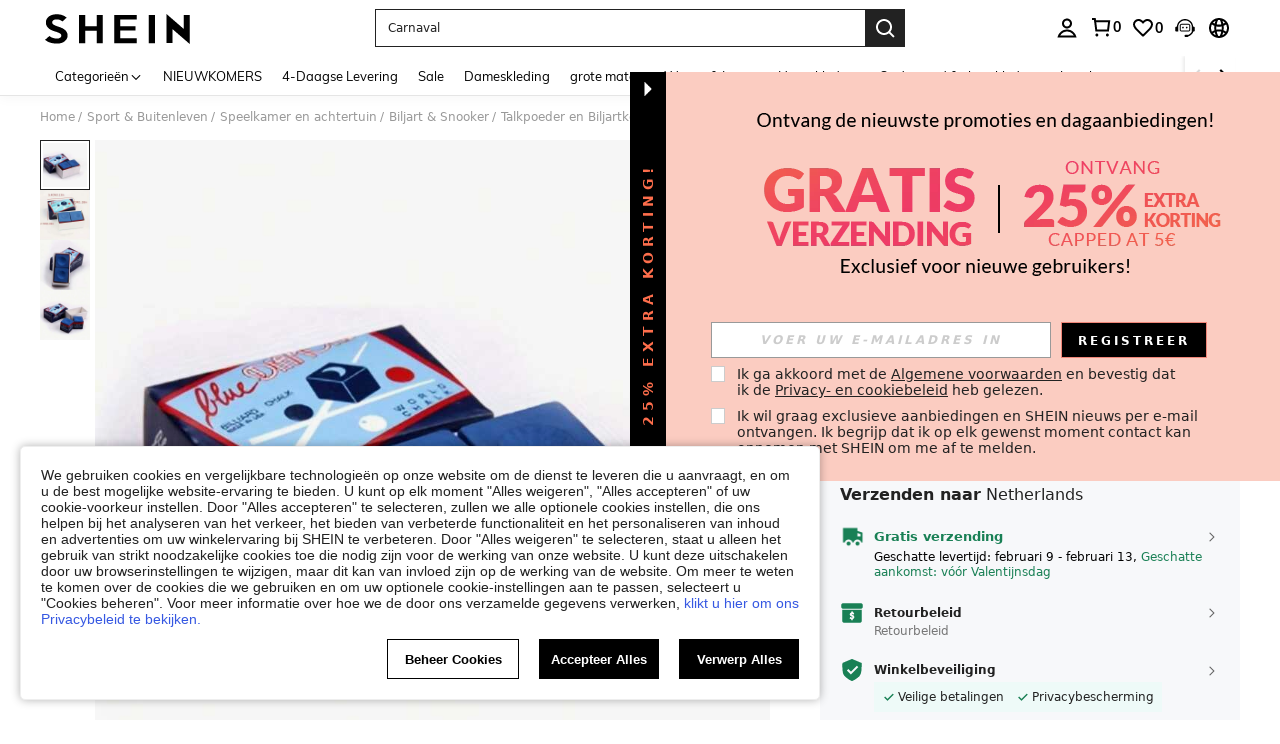

--- FILE ---
content_type: text/html; charset=utf-8
request_url: https://nl.shein.com/2pcs/Box-With-Professional-Accessories-To-Enhance-Your-Billiards-Game---Chocolate-Powder-And-Talcum-Powder-Set-p-30923425.html
body_size: 195526
content:
<!DOCTYPE html>
<html lang="en" mir="ltr" brd="sh">
<head>
  <meta charset="utf-8" />
  

  <script>
    var navtrack = {
      navtrack_to: sessionStorage.getItem('navtrack_to') || '',
      navtrack_point: sessionStorage.getItem('navtrack_point') || 0,
      navtrack_startParse: Date.now(),
      navtrack_serverStart: Number("0"),
      navtrack_serverEnd: Number("0")
    }
    sessionStorage.removeItem('navtrack_point')
    sessionStorage.removeItem('navtrack_to')
    
  </script>
  
      <link rel="preload" href="https://cjs.ltwebstatic.com/unpkg/privacy-sdk@0.0.48-alpha.24/dist/privacy-sdk.umd.js" as="script"
  crossOrigin="anonymous" />
<script type="text/javascript" src="https://cjs.ltwebstatic.com/unpkg/privacy-sdk@0.0.48-alpha.24/dist/privacy-sdk.umd.js"
  crossOrigin='anonymous'></script>

<script>
  var errorList = [];
  var SILogger;

  function monitorLog(e) {
    SILogger.logError({
      tag: 'privacy_sdk_error', // 指标名称
      params: {
        key: e.key,
        url: location.href,
        businessKey: 'shein',
        brand: 7,
        sub_site: 'nl',
      },
      message: 'key:' + e.key + '\nerr: ' + e.msg,
    })
  }
  window.addEventListener('monitor-inited', function (event) {
    if (event.detail.SILogger) {
      SILogger = event.detail.SILogger;
      errorList.forEach(function (sdkError) {
        monitorLog(sdkError)
      })
      errorList = [];
    }
  });

  try {

    var useBff = true

    function useBackup(){
      window.privacyCookieSdkLoadedError = !0
      var t = new Event("privacyCookieSdkLoadedError")
      window.dispatchEvent && window.dispatchEvent(t)
    }

    if (!window.privacyInited) {
      window.privacyInited = true
      window.PrivacySDK.PrivacySDK && window.PrivacySDK.PrivacySDK.init({
        lng: 'nl',
        env: 'dev',
        businessKey: 'shein',
        brand: 7, // 如果由中间层传，则可不穿
        siteUid: 'nl', // 如果由中间层传，则可不传
        prefix: '/bff-api/user-api',
        hostID: window.location.hostname,
        customSettings: {
          agreementTimeout: 1000 * 60 * 60 * 24 * 365,
          enableInterceptStorageList: false, // 禁用拦截 Storage 能力
          enableClearStorage: false, // 是否启用 storage 清理
          enableClearCookie: true,
          notClearCookieList: [],
          extraClearCookieList: {},
          disableInterceptDocumentCookie:  false,
          shouldCheckCookieExpire:  false,
          enableGpcSdk: false,
          replaceApiMap:{
            clearCookies: useBff ? '/bff-api/user-api/cookie_banner/remove_cookies' : '/api/user/auth/cookies/remove'
          }
        },
        gpcSetting: {
          privacyPolicyLink: '/Privacy-Security-Policy-a-282.html'
        },
        listeners: {
          onSDKError: (e) => {
            // 弹出兜底弹窗
            useBackup()
            var content = {
              key: e.message,
              msg: e.stack,
            };
            if (SILogger) {
              monitorLog(content)
            } else {
              errorList.push(content)
            }
          },
          onAgreementClose(){
            var t = new Event("privacyCookieSdkClose")
            window.dispatchEvent && window.dispatchEvent(t)
          },
          onSubmit(reqData){
            var t = new CustomEvent("privacyCookieSdkSubmit", {
              detail: reqData
            })
            window.dispatchEvent && window.dispatchEvent(t)
          },
          onTrack(reqData) {
            var t = new CustomEvent("privacyCookieSdkTrack", {
              detail: reqData
            })
            window.dispatchEvent && window.dispatchEvent(t)
          }
        }
      }).then(function (ins) {
        window.privacyCookieSdk = ins
        var t = new Event("privacyCookieSdkInitCompleted")
        window.dispatchEvent && window.dispatchEvent(t)
      }).catch(function(e){
        // console.error('e:', e)
        useBackup()
        var content = {
          key: 'privacy-sdk-init-error',
          msg: e.message + "\n" + e.stack,
        };
        if (SILogger) {
          monitorLog(content)
        } else {
          errorList.push(content)
        }
      })
    }
  } catch (e) {
    useBackup()
  }
</script>

  

  <link rel="dns-prefetch" href="//img.ltwebstatic.com">
  <link rel="dns-prefetch" href="//shein.ltwebstatic.com">
  <link rel="preconnect" href="//img.ltwebstatic.com">
  <link rel="preconnect" href="//shein.ltwebstatic.com">
  
    <link rel="dns-prefetch" href="//sc.ltwebstatic.com">
    <link rel="preconnect" href="//sc.ltwebstatic.com">
  
  
    <link rel="dns-prefetch" href="//img.shein.com/">
    <link rel="preconnect" href="//img.shein.com/">
  

  <style type="text/css" id="sui-ssr-css">
    
    .cls-2{fill:#fff}[mir=ltr] .sui-transition__fade-enter-active,[mir=rtl] .sui-transition__fade-enter-active{animation:.3s sui-transition-fade-in}[mir=ltr] .sui-transition__fade-leave-active,[mir=rtl] .sui-transition__fade-leave-active{animation:.3s sui-transition-fade-out}@keyframes sui-transition-fade-in{0%{opacity:0;transform:translateY(-20px)}to{opacity:1;transform:translateZ(0)}}@keyframes sui-transition-fade-out{0%{opacity:1;transform:translateZ(0)}to{opacity:0;transform:translateY(-20px)}}[mir] .sui-alert__flex-icon.sui-alert__icon-route{transform-origin:50% 30%}[mir=ltr] .sui-alert__flex-icon.sui-alert__icon-route{transform:rotate(180deg)}[mir=rtl] .sui-alert__flex-icon.sui-alert__icon-route{transform:rotate(-180deg)}.sui-alert{box-sizing:border-box;min-height:60px;font-size:14px;line-height:16px;position:relative}[mir] .sui-alert{padding:20px 24px}[mir=ltr] .sui-alert{text-align:left}[mir=rtl] .sui-alert{text-align:right}[mir] .sui-alert_background-success{background-color:#e5f5e6}[mir] .sui-alert_background-info{background-color:#d9eaff}[mir] .sui-alert_background-warning{background-color:#fff1d5}[mir] .sui-alert_background-error{background-color:#ffe1db}[mir=ltr] .sui-alert .sui-icon-rotate{transform:rotate(0)}[mir=rtl] .sui-alert .sui-icon-rotate{transform:rotate(180deg)}.sui-alert__multi{text-overflow:ellipsis;word-break:break-all;-webkit-hyphens:auto;hyphens:auto;-webkit-box-orient:vertical;display:-webkit-box;overflow:hidden}.sui-alert__title{color:#222;font-weight:700}[mir] .sui-alert__title{margin-bottom:8px}[mir] .sui-alert__hover{cursor:pointer}.sui-alert__operation{justify-content:flex-end;display:flex}[mir] .sui-alert__operation{margin-top:8px}.sui-alert__closebtn{line-height:normal;position:absolute;top:10px}[mir] .sui-alert__closebtn{cursor:pointer}[mir=ltr] .sui-alert__closebtn{right:10px}[mir=rtl] .sui-alert__closebtn{left:10px}.sui-alert__view-more{color:#2d68a8}[mir] .sui-alert__view-more{cursor:pointer}.sui-alert__flex{justify-content:space-between;align-items:center;display:flex}[mir=ltr] .sui-alert__flex-right-gap{padding-right:16px}[mir=rtl] .sui-alert__flex-right-gap{padding-left:16px}.sui-alert__flex-icon{align-items:center;line-height:normal;display:flex;position:absolute;top:50%}[mir] .sui-alert__flex-icon{transform:translateY(-50%)}[mir=ltr] .sui-alert__flex-icon{left:24px}[mir=rtl] .sui-alert__flex-icon{right:24px}[mir=ltr] .sui-alert__flex-description{padding-left:28px}[mir=rtl] .sui-alert__flex-description{padding-right:28px}.sui-alert__flex-operate{justify-content:flex-end;align-items:center;display:flex}[mir=ltr] .sui-alert__flex-operate{margin-left:24px}[mir=rtl] .sui-alert__flex-operate{margin-right:24px}.sui-alert__flex-operation{justify-content:flex-end;min-width:60px;display:flex}.sui-alert__flex-closebtn{line-height:normal}[mir] .sui-alert__flex-closebtn{cursor:pointer}[mir=ltr] .sui-alert__flex-closebtn{margin-left:16px}[mir=rtl] .sui-alert__flex-closebtn{margin-right:16px}.sui-alert_icon-warning{color:#ef9b00}.sui-alert_icon-success{color:#3cbd45}.sui-alert_icon-error{color:#fe3b30}.sui-loading{font-size:0}.sui-loading-ball{vertical-align:middle;width:8px;height:8px;display:inline-block}[mir] .sui-loading-ball{background-color:#222;border-radius:50%;margin:0 2px}[mir=ltr] .sui-loading-ball,[mir=rtl] .sui-loading-ball{animation:1s infinite sui-loading-ball__pulse}[mir=ltr] .sui-loading-ball:first-child,[mir=rtl] .sui-loading-ball:first-child{animation-delay:-.2s}[mir=ltr] .sui-loading-ball:nth-child(2),[mir=rtl] .sui-loading-ball:nth-child(2){animation-delay:-.1s}[mir=ltr] .sui-loading-ball:nth-child(3),[mir=rtl] .sui-loading-ball:nth-child(3){animation-delay:0s}.sui-loading__sm .sui-loading-ball{width:6px;height:6px}.sui-loading__lg .sui-loading-ball{width:16px;height:16px}[mir] .sui-loading__lg .sui-loading-ball{margin:0 4px}[mir] .sui-loading__light .sui-loading-ball{background-color:#fff}@keyframes sui-loading-ball__pulse{0%,60%,to{opacity:1;transform:scale(1)}30%{opacity:.1;transform:scale(.01)}}.sui-loading__full-screen{z-index:9999999;justify-content:center;align-items:center;display:flex;position:fixed;top:0;bottom:0}[mir] .sui-loading__full-screen{background-color:#2223}[mir=ltr] .sui-loading__full-screen,[mir=rtl] .sui-loading__full-screen{animation:.3s ease-out both sui-loading__fadeIn;left:0;right:0}@keyframes sui-loading__fadeIn{0%{opacity:0}to{opacity:1}}.sui-button-common{text-overflow:ellipsis;white-space:nowrap;word-wrap:normal;box-sizing:border-box;touch-action:manipulation;-webkit-user-select:none;-moz-user-select:none;user-select:none;vertical-align:middle;outline:none;max-width:100%;font-weight:700;text-decoration:none;transition:background .2s,border-color,all .2s,color .2s;display:inline-block;overflow:hidden}[mir] .sui-button-common{cursor:pointer;text-align:center;background-image:none;border-style:solid;border-width:1px;border-radius:0;margin:0}.sui-button-common__default{color:#000}[mir] .sui-button-common__default{background-color:#fff;border-color:#000}[mir] .sui-button-common__default:hover{background-color:#e5e5e5}[mir] .sui-button-common__default:active{box-shadow:0 0 0 2px #ccc}.sui-button-common__default.sui-button-common__disabled,.sui-button-common__default[disabled]{color:#ccc}[mir] .sui-button-common__default.sui-button-common__disabled,[mir] .sui-button-common__default[disabled]{background-color:#e5e5e5;border-color:#ccc}.sui-button-common__primary{color:#fff}[mir] .sui-button-common__primary{background-color:#000;border-color:#000}[mir] .sui-button-common__primary:hover{background-color:#666;border-color:#666}[mir] .sui-button-common__primary:active{box-shadow:0 0 0 2px #ccc}.sui-button-common__primary.sui-button-common__disabled,.sui-button-common__primary[disabled]{color:#ccc}[mir] .sui-button-common__primary.sui-button-common__disabled,[mir] .sui-button-common__primary[disabled]{background-color:#959595;border-color:#959595}.sui-button-common__ghost{color:#fff}[mir] .sui-button-common__ghost{background-color:#0000;border-color:#fff}.sui-button-common__ghost:hover{color:#fff9}[mir] .sui-button-common__ghost:hover{border-color:#fff9}.sui-button-common__ghost.sui-button-common__disabled,.sui-button-common__ghost[disabled]{color:#ffffff4d}[mir] .sui-button-common__ghost.sui-button-common__disabled,[mir] .sui-button-common__ghost[disabled]{border-color:#ffffff4d}.sui-button-common__opacity-white{color:#000}[mir] .sui-button-common__opacity-white{background:#fffffff5;border-color:#0000}.sui-button-common__opacity-white.sui-button-common__disabled,.sui-button-common__opacity-white[disabled]{color:#ccc}.sui-button-common__opacity-black{color:#fff}[mir] .sui-button-common__opacity-black{background:#00000080;border-color:#0000}.sui-button-common__H54PX{height:54px;font-family:Arial Black,Arial,Helvetica,sans-serif;font-size:18px;line-height:52px}[mir] .sui-button-common__H54PX{padding:0 24px}.sui-button-common__H54PX .sui-button-common__icon{font-size:18px}[mir=ltr] .sui-button-common__H54PX .sui-button-common__icon{margin-right:8px}[mir=rtl] .sui-button-common__H54PX .sui-button-common__icon{margin-left:8px}.sui-button-common__H44PX{min-width:240px;height:44px;font-size:16px;line-height:42px}[mir] .sui-button-common__H44PX{padding:0 24px}.sui-button-common__H44PX .sui-button-common__icon{font-size:16px}[mir=ltr] .sui-button-common__H44PX .sui-button-common__icon{margin-right:8px}[mir=rtl] .sui-button-common__H44PX .sui-button-common__icon{margin-left:8px}.sui-button-common__H36PX{min-width:144px;height:36px;font-size:14px;line-height:34px}[mir] .sui-button-common__H36PX{padding:0 16px}.sui-button-common__H36PX .sui-button-common__icon{font-size:14px}[mir=ltr] .sui-button-common__H36PX .sui-button-common__icon{margin-right:4px}[mir=rtl] .sui-button-common__H36PX .sui-button-common__icon{margin-left:4px}.sui-button-common__H28PX{min-width:80px;height:28px;font-size:12px;line-height:26px}[mir] .sui-button-common__H28PX{padding:0 10px}.sui-button-common__H28PX .sui-button-common__icon{font-size:12px}[mir=ltr] .sui-button-common__H28PX .sui-button-common__icon{margin-right:2px}[mir=rtl] .sui-button-common__H28PX .sui-button-common__icon{margin-left:2px}.sui-button-common__block{display:block}.sui-button-common .sui-button-common__icon{display:inline-block}.sui-button-common:hover{outline:none;text-decoration:none}[mir] .sui-button-common.sui-button-common__disabled,[mir] .sui-button-common[disabled]{cursor:not-allowed}.sui-button-common.sui-button-common__disabled:active,.sui-button-common.sui-button-common__disabled:focus,.sui-button-common[disabled]:active,.sui-button-common[disabled]:focus{outline:0}[mir] .sui-button-common.sui-button-common__disabled:active,[mir] .sui-button-common.sui-button-common__disabled:focus,[mir] .sui-button-common[disabled]:active,[mir] .sui-button-common[disabled]:focus{box-shadow:none}.sui-button-common.sui-button-common__loading{color:#0000;position:relative}.sui-button-common.sui-button-common__loading:active{color:#0000}.sui-button__loading.sui-loading{position:absolute;top:50%}[mir=ltr] .sui-button__loading.sui-loading{left:50%;transform:translate(-50%,-50%)}[mir=rtl] .sui-button__loading.sui-loading{right:50%;transform:translate(50%,-50%)}.sui-button-group-common{width:100%;max-width:100%}[mir] .sui-button-group-common{margin:0 auto}.sui-button-group-common>div:after{content:"";display:table}[mir] .sui-button-group-common>div:after{clear:both}[mir=ltr] .sui-buttongroup-item-common{float:left}[mir=rtl] .sui-buttongroup-item-common{float:right}[mir] .sui-buttongroup-item-common:last-child{margin-bottom:0!important}.sui-tab-laptop{position:relative}[mir] .sui-tab-laptop{background:var(--s-tab-bg-color)}.sui-tab-laptop .sui-tab-laptop__roll-outer{width:100%;display:flex;overflow:hidden}.sui-tab-laptop .sui-tab-laptop__item-warp{white-space:nowrap;font-size:0;position:relative}.sui-tab-laptop .sui-tab-laptop__arrow-end,.sui-tab-laptop .sui-tab-laptop__arrow-start{width:14px;height:14px;display:none;position:absolute;top:50%}[mir] .sui-tab-laptop .sui-tab-laptop__arrow-end,[mir] .sui-tab-laptop .sui-tab-laptop__arrow-start{cursor:pointer}[mir=ltr] .sui-tab-laptop .sui-tab-laptop__arrow-end,[mir=ltr] .sui-tab-laptop .sui-tab-laptop__arrow-start{text-align:right}[mir=rtl] .sui-tab-laptop .sui-tab-laptop__arrow-end,[mir=rtl] .sui-tab-laptop .sui-tab-laptop__arrow-start{text-align:left}[mir=ltr] .sui-tab-laptop .sui-tab-laptop__arrow-start{left:0;transform:translateY(-50%)rotate(-180deg)}[mir=ltr] .sui-tab-laptop .sui-tab-laptop__arrow-end,[mir=rtl] .sui-tab-laptop .sui-tab-laptop__arrow-start{right:0;transform:translateY(-50%)}[mir=rtl] .sui-tab-laptop .sui-tab-laptop__arrow-end{left:0;transform:translateY(-50%)rotate(-180deg)}.sui-tab-laptop .sui-tab-laptop_justifyContent-center{justify-content:center}.sui-tab-laptop .sui-tab-laptop_justifyContent-start{justify-content:flex-start}.sui-tab-laptop .sui-tab-laptop_justifyContent-end{justify-content:flex-end}[mir=ltr] .sui-tab-laptop.sui-tab-laptop__has-arrow.sui-tab-laptop_margin-normal.sui-tab-laptop__start-padding{padding-left:32px}[mir=ltr] .sui-tab-laptop.sui-tab-laptop__has-arrow.sui-tab-laptop_margin-normal.sui-tab-laptop__end-padding,[mir=rtl] .sui-tab-laptop.sui-tab-laptop__has-arrow.sui-tab-laptop_margin-normal.sui-tab-laptop__start-padding{padding-right:32px}[mir=rtl] .sui-tab-laptop.sui-tab-laptop__has-arrow.sui-tab-laptop_margin-normal.sui-tab-laptop__end-padding{padding-left:32px}[mir=ltr] .sui-tab-laptop.sui-tab-laptop__has-arrow.sui-tab-laptop_margin-mid.sui-tab-laptop__start-padding{padding-left:28px}[mir=ltr] .sui-tab-laptop.sui-tab-laptop__has-arrow.sui-tab-laptop_margin-mid.sui-tab-laptop__end-padding,[mir=rtl] .sui-tab-laptop.sui-tab-laptop__has-arrow.sui-tab-laptop_margin-mid.sui-tab-laptop__start-padding{padding-right:28px}[mir=rtl] .sui-tab-laptop.sui-tab-laptop__has-arrow.sui-tab-laptop_margin-mid.sui-tab-laptop__end-padding{padding-left:28px}[mir=ltr] .sui-tab-laptop.sui-tab-laptop__has-arrow.sui-tab-laptop_margin-mini.sui-tab-laptop__start-padding{padding-left:24px}[mir=ltr] .sui-tab-laptop.sui-tab-laptop__has-arrow.sui-tab-laptop_margin-mini.sui-tab-laptop__end-padding,[mir=rtl] .sui-tab-laptop.sui-tab-laptop__has-arrow.sui-tab-laptop_margin-mini.sui-tab-laptop__start-padding{padding-right:24px}[mir=rtl] .sui-tab-laptop.sui-tab-laptop__has-arrow.sui-tab-laptop_margin-mini.sui-tab-laptop__end-padding{padding-left:24px}.sui-tab-laptop.sui-tab-laptop__has-arrow .sui-tab-laptop__roll-outer{justify-content:flex-start}.sui-tab-laptop.sui-tab-laptop__has-arrow .sui-tab-laptop__arrow-end,.sui-tab-laptop.sui-tab-laptop__has-arrow .sui-tab-laptop__arrow-start{display:flex}.sui-tab-laptop.sui-tab-laptop_fontsize-normal{height:29px;line-height:29px}.sui-tab-laptop.sui-tab-laptop_fontsize-normal .sui-tab-item-laptop{font-size:16px}.sui-tab-laptop.sui-tab-laptop_fontsize-mini{height:28px;line-height:28px}.sui-tab-laptop.sui-tab-laptop_fontsize-mini .sui-tab-item-laptop{font-size:14px}[mir] .sui-tab-laptop.sui-tab-laptop_margin-normal .sui-tab-item-laptop{margin:0 32px}[mir] .sui-tab-laptop.sui-tab-laptop_margin-mid .sui-tab-item-laptop{margin:0 24px}[mir] .sui-tab-laptop.sui-tab-laptop_margin-mini .sui-tab-item-laptop{margin:0 12px}.sui-tab-item-laptop{color:var(--sui-tab-item-color);letter-spacing:1px;-webkit-user-select:none;-moz-user-select:none;user-select:none;display:inline-block}[mir] .sui-tab-item-laptop.sui-tab-item-laptop{cursor:pointer}[mir=ltr] .sui-tab-item-laptop.sui-tab-item-laptop.sui-tab-item-laptop__selector:first-child{margin-left:0}[mir=ltr] .sui-tab-item-laptop.sui-tab-item-laptop.sui-tab-item-laptop__selector:last-child,[mir=rtl] .sui-tab-item-laptop.sui-tab-item-laptop.sui-tab-item-laptop__selector:first-child{margin-right:0}[mir=rtl] .sui-tab-item-laptop.sui-tab-item-laptop.sui-tab-item-laptop__selector:last-child{margin-left:0}.sui-tab-item-laptop_selected{color:var(--sui-tab-item-selected-color);position:relative}[mir=ltr] .sui-tab-item-laptop_selected{text-shadow:-.06ex 0 var(--sui-tab-item-selected-color),.06ex 0 var(--sui-tab-item-selected-color)}[mir=rtl] .sui-tab-item-laptop_selected{text-shadow:.06ex 0 var(--sui-tab-item-selected-color),-.06ex 0 var(--sui-tab-item-selected-color)}.sui-tab-item-laptop_selected:after{content:"";width:100%;height:2px;position:absolute;bottom:-6px}[mir] .sui-tab-item-laptop_selected:after{background-color:var(--sui-tab-item-selected-color)}[mir=ltr] .sui-tab-item-laptop_selected:after{left:0}[mir=rtl] .sui-tab-item-laptop_selected:after{right:0}.sui-tab-item-laptop_hide-line:after{content:normal}.sui-dialog__W720,.sui-dialog__W996{flex-direction:column;max-width:80%;max-height:80%;display:flex}[mir] .sui-dialog__W720,[mir] .sui-dialog__W996{margin:0 auto}[mir] .sui-dialog__W720 .sui-dialog__title-wrap,[mir] .sui-dialog__W996 .sui-dialog__title-wrap,[mir] .sui-dialog__full .sui-dialog__title-wrap{background-color:#fff;padding:32px 48px}.sui-dialog__W720 .sui-dialog__title,.sui-dialog__W996 .sui-dialog__title,.sui-dialog__full .sui-dialog__title{font-size:20px;line-height:28px}[mir] .sui-dialog__W720 .sui-dialog__title,[mir] .sui-dialog__W996 .sui-dialog__title,[mir] .sui-dialog__full .sui-dialog__title{margin-bottom:4px}[mir] .sui-dialog__W720 .sui-dialog__footer,[mir] .sui-dialog__W996 .sui-dialog__footer,[mir] .sui-dialog__full .sui-dialog__footer{margin:0;padding:32px 48px}.sui-dialog__W720 .sui-dialog__body,.sui-dialog__W996 .sui-dialog__body,.sui-dialog__full .sui-dialog__body{flex-grow:1;width:100%}[mir] .sui-dialog__W720 .sui-dialog__body,[mir] .sui-dialog__W996 .sui-dialog__body,[mir] .sui-dialog__full .sui-dialog__body{padding:0 48px}.sui-dialog__W480.sui-dialog__scroll .sui-dialog__body,.sui-dialog__W720 .sui-dialog__body,.sui-dialog__W996 .sui-dialog__body,.sui-dialog__full .sui-dialog__body{overflow:auto;overflow:overlay}.sui-dialog__W480.sui-dialog__scroll .sui-dialog__body::-webkit-scrollbar,.sui-dialog__W720 .sui-dialog__body::-webkit-scrollbar,.sui-dialog__W996 .sui-dialog__body::-webkit-scrollbar,.sui-dialog__full .sui-dialog__body::-webkit-scrollbar{width:8px;height:8px}[mir] .sui-dialog__W480.sui-dialog__scroll .sui-dialog__body::-webkit-scrollbar-thumb,[mir] .sui-dialog__W720 .sui-dialog__body::-webkit-scrollbar-thumb,[mir] .sui-dialog__W996 .sui-dialog__body::-webkit-scrollbar-thumb,[mir] .sui-dialog__full .sui-dialog__body::-webkit-scrollbar-thumb{background-color:#e0e0e0;border-radius:5px}[mir] .sui-dialog__W480.sui-dialog__scroll .sui-dialog__body::-webkit-scrollbar-track,[mir] .sui-dialog__W720 .sui-dialog__body::-webkit-scrollbar-track,[mir] .sui-dialog__W996 .sui-dialog__body::-webkit-scrollbar-track,[mir] .sui-dialog__full .sui-dialog__body::-webkit-scrollbar-track{background-color:#f7f8fa;border-radius:5px}.sui-dialog{position:fixed;top:0;bottom:0}[mir=ltr] .sui-dialog,[mir=rtl] .sui-dialog{left:0;right:0}.sui-dialog__ctn{justify-content:center;align-items:center;display:flex;position:fixed;top:0;bottom:0}[mir=ltr] .sui-dialog__ctn,[mir=rtl] .sui-dialog__ctn{left:0;right:0}.sui-dialog__wrapper{position:relative}[mir] .sui-dialog__wrapper{background:#fff;transform:translate(0);box-shadow:0 0 1px #0000004d}.sui-dialog__closebtn{color:#666;z-index:1;width:32px;height:32px;font-size:12px;line-height:12px;position:absolute;top:0}[mir] .sui-dialog__closebtn{cursor:pointer;padding:10px}[mir=ltr] .sui-dialog__closebtn{right:0}[mir=rtl] .sui-dialog__closebtn{left:0}[mir] .sui-dialog__icon{text-align:center;margin-bottom:16px}.sui-dialog__title{font-weight:700}[mir] .sui-dialog__title{text-align:center}.sui-dialog__subtitle{color:#666}[mir] .sui-dialog__subtitle{text-align:center}.sui-dialog__body{color:#222}.sui-dialog__body,.sui-dialog__subtitle{font-size:16px;line-height:18px}[mir] .sui-dialog__footer{text-align:center;margin-top:32px}.sui-dialog__W480{width:480px;max-width:80%}[mir] .sui-dialog__W480{margin:0 auto;padding:32px}.sui-dialog__W480.sui-dialog__scroll{flex-direction:column;max-height:80%;display:flex}.sui-dialog__W480 .sui-dialog__title{font-size:18px;line-height:20px}[mir] .sui-dialog__W480 .sui-dialog__title{margin-bottom:8px}[mir] .sui-dialog__W480 .sui-dialog__body{text-align:center}.sui-dialog__W720{width:720px}[mir] .sui-dialog__W720 .sui-dialog__title-wrap{padding:32px 48px}.sui-dialog__W720 .sui-dialog__title{font-size:20px;line-height:28px}[mir] .sui-dialog__W720 .sui-dialog__title{margin-bottom:4px}[brd=sh] .sui-dialog__W720 .sui-dialog__title{font-family:Arial Black,Arial,Helvetica,sans-serif}[mir] .sui-dialog__W720 .sui-dialog__footer{padding:32px 48px}[mir] .sui-dialog__W720 .sui-dialog__footer-holder,[mir] .sui-dialog__W720 .sui-dialog__title-holder{padding-top:32px}[mir] .sui-dialog__W720 .sui-dialog__body{padding:0 48px}.sui-dialog__W996{width:996px}[mir] .sui-dialog__W996 .sui-dialog__title-wrap{padding:48px}.sui-dialog__W996 .sui-dialog__title{font-size:24px;line-height:33px}[mir] .sui-dialog__W996 .sui-dialog__title{margin-bottom:4px}[brd=sh] .sui-dialog__W996 .sui-dialog__title{font-family:Arial Black,Arial,Helvetica,sans-serif}[mir] .sui-dialog__W996 .sui-dialog__footer{padding:48px}[mir] .sui-dialog__W996 .sui-dialog__footer-holder,[mir] .sui-dialog__W996 .sui-dialog__title-holder{padding-top:48px}[mir] .sui-dialog__W996 .sui-dialog__body{padding:0 48px}.sui-dialog__full{flex-direction:column;display:flex;position:absolute;top:0;bottom:0}[mir=ltr] .sui-dialog__full,[mir=rtl] .sui-dialog__full{left:0;right:0}[mir] .sui-dialog__full .sui-dialog__title-wrap{padding:32px}.sui-dialog__full .sui-dialog__title{font-size:18px;line-height:20px}[mir] .sui-dialog__full .sui-dialog__title{margin-bottom:4px}[brd=sh] .sui-dialog__full .sui-dialog__title{font-family:Arial Black,Arial,Helvetica,sans-serif}[mir] .sui-dialog__full .sui-dialog__footer{padding:32px}[mir] .sui-dialog__full .sui-dialog__footer-holder,[mir] .sui-dialog__full .sui-dialog__title-holder{padding-top:32px}[mir] .sui-dialog__full .sui-dialog__body{padding:0 32px}[mir=ltr] .sui-animation__dialog-enter-active,[mir=rtl] .sui-animation__dialog-enter-active{animation:.4s cubic-bezier(.4,0,.2,1) sui-dialog-in-scale}[mir=ltr] .sui-animation__dialog-enter-active:not(.sui-animation__dialog_W480),[mir=rtl] .sui-animation__dialog-enter-active:not(.sui-animation__dialog_W480){animation:.4s cubic-bezier(.4,0,.2,1) sui-dialog-slide-down}[mir=ltr] .sui-animation__dialog-leave-active,[mir=rtl] .sui-animation__dialog-leave-active{animation:.3s cubic-bezier(.4,0,.2,1) sui-dialog-out-scale}[mir=ltr] .sui-animation__dialog-leave-active:not(.sui-animation__dialog_W480),[mir=rtl] .sui-animation__dialog-leave-active:not(.sui-animation__dialog_W480){animation:.3s cubic-bezier(.4,0,.2,1) sui-dialog-slide-up}.sui-modal__dialog-enter-active{transition:opacity .4s}.sui-modal__dialog-leave-active{transition:opacity .3s}.sui-modal__dialog-enter-from,.sui-modal__dialog-leave-to{opacity:0}@keyframes sui-dialog-slide-down{0%{opacity:0;transform:translateY(-80px)}to{opacity:1}}@keyframes sui-dialog-slide-up{0%{opacity:1}to{opacity:0;transform:translateY(-80px)}}@keyframes sui-dialog-in-scale{0%{opacity:0;transform:scale(.8)}to{opacity:1}}@keyframes sui-dialog-out-scale{0%{opacity:1}to{opacity:0;transform:scale(.8)}}.sui-modal__dialog{pointer-events:none;width:100%;height:100%;position:fixed;top:0}[mir] .sui-modal__dialog{background-color:#0009}[mir=ltr] .sui-modal__dialog{left:0}[mir=rtl] .sui-modal__dialog{right:0}.sui-modal__dialog-bg-filter{-webkit-backdrop-filter:blur(20px)}.sui-radio{-webkit-user-select:none;-moz-user-select:none;user-select:none}[mir=ltr] .sui-radio{margin-right:0;margin-right:var(--sui-radio-gap,0)}[mir=rtl] .sui-radio{margin-left:0;margin-left:var(--sui-radio-gap,0)}.sui-radio__origin{display:none}.sui-radio{white-space:nowrap;display:block}[mir] .sui-radio{cursor:pointer;margin-bottom:10px}[mir=ltr] .sui-radio{margin-right:20px;margin-right:var(--sui-radio-gap,20px);text-align:left}[mir=rtl] .sui-radio{margin-left:20px;margin-left:var(--sui-radio-gap,20px);text-align:right}.sui-radio__check{vertical-align:middle;display:inline-block;position:relative}[mir] .sui-radio__check{border:1px solid #ccc;border-radius:50%}[mir] .sui-radio__check:hover{border-color:#959595}.sui-radio__check-select{display:none;position:absolute;top:50%}[mir] .sui-radio__check-select{background-color:#000;border-radius:50%}[mir=ltr] .sui-radio__check-select{left:50%;transform:translate(-50%,-50%)}[mir=rtl] .sui-radio__check-select{right:50%;transform:translate(50%,-50%)}.sui-radio__label{vertical-align:middle}.sui-radio .sui-radio__check-icon{color:#fff;vertical-align:top;stroke-width:0;width:100%;height:100%;display:inline-block}[mir] .sui-radio .sui-radio__check-icon{padding:10%}.sui-radio.sui-radio__inline{display:inline-block}[mir] .sui-radio.sui-radio__inline{margin-bottom:0}[mir] .sui-radio.sui-radio__checked .sui-radio__check{border-color:#959595}.sui-radio.sui-radio__checked .sui-radio__check-select{display:inline-block}[mir] .sui-radio.sui-radio__disabled{cursor:not-allowed}[mir] .sui-radio.sui-radio__disabled .sui-radio__check{background:#f6f6f6;border-color:#e5e5e5}[mir] .sui-radio.sui-radio__disabled .sui-radio__check-select{background:#ccc}.sui-radio.sui-radio__disabled .sui-radio__label{color:#ccc}.sui-radio[r-size=radio20] .sui-radio__check{width:20px;height:20px}[mir=ltr] .sui-radio[r-size=radio20] .sui-radio__check{margin-right:12px}[mir=rtl] .sui-radio[r-size=radio20] .sui-radio__check{margin-left:12px}.sui-radio[r-size=radio20] .sui-radio__check-select{width:10px;height:10px}.sui-radio[r-size=radio20] .sui-radio__label{font-size:16px}.sui-radio[r-size=radio16] .sui-radio__check{width:16px;height:16px}[mir=ltr] .sui-radio[r-size=radio16] .sui-radio__check{margin-right:12px}[mir=rtl] .sui-radio[r-size=radio16] .sui-radio__check{margin-left:12px}.sui-radio[r-size=radio16] .sui-radio__check-select{width:8px;height:8px}.sui-radio[r-size=radio16] .sui-radio__label{font-size:14px}.sui-radio[r-size=radio12] .sui-radio__check{width:12px;height:12px}[mir=ltr] .sui-radio[r-size=radio12] .sui-radio__check{margin-right:8px}[mir=rtl] .sui-radio[r-size=radio12] .sui-radio__check{margin-left:8px}.sui-radio[r-size=radio12] .sui-radio__check-select{width:6px;height:6px}.sui-radio[r-size=radio12] .sui-radio__label{font-size:12px}[mir] .sui-radio__checked.sui-radio__icon .sui-radio__check{background-color:#000;border-color:#fff}[mir] .sui-radio__checked.sui-radio__icon.sui-radio__disabled .sui-radio__check{background:#ccc;border-color:#e5e5e5}.sui-radio-group{display:inline-block}.sui-checkbox{-webkit-user-select:none;-moz-user-select:none;user-select:none}[mir=ltr] .sui-checkbox{margin-right:0;margin-right:var(--sui-checkbox-gap,0)}[mir=rtl] .sui-checkbox{margin-left:0;margin-left:var(--sui-checkbox-gap,0)}.sui-checkbox__origin-input{display:none}.sui-checkbox{white-space:nowrap;display:inline-block}[mir] .sui-checkbox{cursor:pointer}.sui-checkbox__block-label{display:block}[mir] .sui-checkbox__block-label{margin-bottom:20px}[mir=ltr] .sui-checkbox__block-label{text-align:left}[mir=rtl] .sui-checkbox__block-label{text-align:right}.sui-checkbox__label-select{color:#fff;vertical-align:middle;width:20px;height:20px;line-height:20px;display:inline-block}[mir] .sui-checkbox__label-select{text-align:center;background-color:#fff;border:1px solid #ccc}.sui-checkbox__label-text{color:#222;vertical-align:middle;font-size:16px;display:inline-block}[mir=ltr] .sui-checkbox__label-text{padding-left:12px}[mir=rtl] .sui-checkbox__label-text{padding-right:12px}.sui-checkbox .sui-checkbox__label-icon{width:16px}[mir] .sui-checkbox__checked .sui-checkbox__label-select{background-color:#222;border-color:#222}[mir] .sui-checkbox__disabled{cursor:not-allowed}.sui-checkbox__disabled .sui-checkbox__label-select{color:#f6f6f6}[mir] .sui-checkbox__disabled .sui-checkbox__label-select{background-color:#f6f6f6;border-color:#e5e5e5}.sui-checkbox__disabled .sui-checkbox__label-text{color:#bbb}.sui-checkbox__disabled.sui-checkbox__checked .sui-checkbox__label-select{color:#e5e5e5;fill:#e5e5e5}.sui-checkbox[c-size=size16] .sui-checkbox__label-select{width:16px;height:16px;line-height:16px}.sui-checkbox[c-size=size16] .sui-checkbox__label-text{font-size:14px}.sui-checkbox[c-size=size16] .sui-checkbox__label-icon{width:12px;line-height:12px}.sui-checkbox[c-size=size12] .sui-checkbox__label-select{width:12px;height:12px;line-height:12px}.sui-checkbox[c-size=size12] .sui-checkbox__label-text{font-size:12px}[mir=ltr] .sui-checkbox[c-size=size12] .sui-checkbox__label-text{padding-left:8px}[mir=rtl] .sui-checkbox[c-size=size12] .sui-checkbox__label-text{padding-right:8px}.sui-checkbox[c-size=size12] .sui-checkbox__label-icon{width:10px;line-height:10px}.sui-checkbox-group{display:inline-block}.sui-drawer__ctn{z-index:6000;position:fixed;top:0;bottom:0;overflow:hidden}[mir] .sui-drawer__ctn{margin:0;transform:translateZ(6000px)}[mir=ltr] .sui-drawer__ctn,[mir=rtl] .sui-drawer__ctn{left:0;right:0}.sui-drawer__container{box-sizing:border-box;flex-direction:column;display:flex;position:fixed;overflow:hidden}[mir] .sui-drawer__container{background-color:#fff;box-shadow:0 8px 10px -5px #0003,0 16px 24px 2px #00000024,0 6px 30px 5px #0000001f}.sui-drawer__container_ltr,.sui-drawer__container_rtl{height:100%;top:0;bottom:0}.sui-drawer__container_btt,.sui-drawer__container_ttb{width:100%}[mir=ltr] .sui-drawer__container_btt,[mir=ltr] .sui-drawer__container_ttb,[mir=rtl] .sui-drawer__container_btt,[mir=rtl] .sui-drawer__container_ttb{left:0;right:0}[mir=ltr] .sui-drawer__container_ltr{left:0;transform:translate(-100%)}[mir=ltr] .sui-drawer__container_rtl,[mir=rtl] .sui-drawer__container_ltr{right:0;transform:translate(100%)}[mir=rtl] .sui-drawer__container_rtl{left:0;transform:translate(-100%)}.sui-drawer__container_ttb{top:0}[mir] .sui-drawer__container_ttb{transform:translateY(-100%)}.sui-drawer__container_btt{bottom:0}[mir] .sui-drawer__container_btt{transform:translateY(100%)}[mir] .sui-drawer__container_active{transform:translate(0)}.sui-drawer__header{color:#222}.sui-drawer__title{font-size:20px}[mir] .sui-drawer__title{text-align:center;padding:32px}.sui-drawer__close-btn{color:#666;font-size:12px;position:absolute;top:10px}[mir] .sui-drawer__close-btn{cursor:pointer}[mir=ltr] .sui-drawer__close-btn{right:10px}[mir=rtl] .sui-drawer__close-btn{left:10px}.sui-drawer__close-btn .sui-icons{width:1em;height:1em;font-size:1em}.sui-drawer__body{overflow:auto}[mir] .sui-drawer__body{padding:0 40px 40px}.sui-drawer__no-transition{transition:none}[mir] .sui-animation__drawer-active{transform:translate(0)}.sui-animation__drawer-enter-active{transition:transform .3s cubic-bezier(0,0,.2,1);transition:transform var(--sui-drawer-duration-enter,.3s)cubic-bezier(0,0,.2,1)}.sui-animation__drawer-leave-active{transition:transform .3s cubic-bezier(0,0,.2,1);transition:transform var(--sui-drawer-duration-leave,.3s)cubic-bezier(0,0,.2,1)}[mir] .sui-animation__drawer-enter-to,[mir] .sui-animation__drawer-leave-from{transform:translate(0)}.sui-modal__drawer{pointer-events:none;width:100%;height:100%;position:fixed;top:0}[mir] .sui-modal__drawer{background-color:#0009}[mir=ltr] .sui-modal__drawer{left:0}[mir=rtl] .sui-modal__drawer{right:0}body.sui-popup-parent__hidden{overflow:hidden}.sui-modal__drawer-enter-active{transition:opacity .3s;transition:opacity var(--sui-drawer-duration-enter,.3s)ease}.sui-modal__drawer-leave-active{transition:opacity .3s;transition:opacity var(--sui-drawer-duration-leave,.3s)ease}.sui-modal__drawer-enter-from,.sui-modal__drawer-leave-to{opacity:0}.sui-popover__close-arrow,.sui-popover__content,.sui-popover__content-arrow{position:absolute}.sui-popover__trigger{display:inline-block;position:relative}.sui-popover__bottom{transform-origin:top}.sui-popover__bottom>.sui-popover__content-arrow{z-index:1;border-bottom-color:#0000;border-right-color:#0000;top:0;left:50%;transform:translate(-50%,-50%)rotate(45deg)}.sui-popover__bottom-start{transform-origin:4px 0;transform-origin:var(--s-popover-arrow-edge,4px)top}.sui-popover__bottom-start>.sui-popover__content-arrow{left:4px;left:var(--s-popover-arrow-edge,4px);border-bottom-color:#0000;border-right-color:#0000;top:0;transform:translate(-50%,-50%)rotate(45deg)}.sui-popover__bottom-end{transform-origin:calc(100% - 4px) 0;transform-origin:calc(100% - var(--s-popover-arrow-edge,4px))top}.sui-popover__bottom-end>.sui-popover__content-arrow{right:4px;right:var(--s-popover-arrow-edge,4px);border-bottom-color:#0000;border-right-color:#0000;top:0;transform:translate(50%,-50%)rotate(45deg)}.sui-popover__top{transform-origin:bottom}.sui-popover__top>.sui-popover__content-arrow{border-top-color:#0000;border-left-color:#0000;bottom:0;left:50%;transform:translate(-50%,50%)rotate(45deg)}.sui-popover__top-start{transform-origin:4px bottom;transform-origin:var(--s-popover-arrow-edge,4px)bottom}.sui-popover__top-start>.sui-popover__content-arrow{bottom:0;left:4px;left:var(--s-popover-arrow-edge,4px);border-top-color:#0000;border-left-color:#0000;transform:translate(-50%,50%)rotate(45deg)}.sui-popover__top-end{transform-origin:calc(100% - 4px) bottom;transform-origin:calc(100% - var(--s-popover-arrow-edge,4px))bottom}.sui-popover__top-end>.sui-popover__content-arrow{bottom:0;right:4px;right:var(--s-popover-arrow-edge,4px);border-top-color:#0000;border-left-color:#0000;transform:translate(50%,50%)rotate(45deg)}.sui-popover__left{transform-origin:100%}.sui-popover__left>.sui-popover__content-arrow{border-bottom-color:#0000;border-left-color:#0000;top:50%;right:0;transform:translate(50%,-50%)rotate(45deg)}.sui-popover__left-start{transform-origin:right 4px;transform-origin:right var(--s-popover-arrow-edge,4px)}.sui-popover__left-start>.sui-popover__content-arrow{top:4px;right:0;top:var(--s-popover-arrow-edge,4px);border-bottom-color:#0000;border-left-color:#0000;transform:translate(50%,-50%)rotate(45deg)}.sui-popover__left-end{transform-origin:right calc(100% - 4px);transform-origin:right calc(100% - var(--s-popover-arrow-edge,4px))}.sui-popover__left-end>.sui-popover__content-arrow{bottom:4px;bottom:var(--s-popover-arrow-edge,4px);border-bottom-color:#0000;border-left-color:#0000;right:0;transform:translate(50%,50%)rotate(45deg)}.sui-popover__right{transform-origin:0}.sui-popover__right>.sui-popover__content-arrow{border-top-color:#0000;border-right-color:#0000;top:50%;left:0;transform:translate(-50%,-50%)rotate(45deg)}.sui-popover__right-start{transform-origin:0 4px;transform-origin:left var(--s-popover-arrow-edge,4px)}.sui-popover__right-start>.sui-popover__content-arrow{top:4px;left:0;top:var(--s-popover-arrow-edge,4px);border-top-color:#0000;border-right-color:#0000;transform:translate(-50%,-50%)rotate(45deg)}.sui-popover__right-end{transform-origin:0 calc(100% - 4px);transform-origin:left calc(100% - var(--s-popover-arrow-edge,4px))}.sui-popover__right-end>.sui-popover__content-arrow{bottom:4px;bottom:var(--s-popover-arrow-edge,4px);border-top-color:#0000;border-right-color:#0000;left:0;transform:translate(-50%,50%)rotate(45deg)}.sui-popover__content-arrow{border:4px solid #000c;border:4px solid var(--s-popover-arrow-color,#000c);width:0;height:0}.sui-popover__footer{white-space:nowrap}[mir] .sui-popover__footer{margin-top:16px}[mir=ltr] .sui-popover__footer{text-align:right}[mir=rtl] .sui-popover__footer{text-align:left}.sui-popover__footer .sui-button-common{width:auto;min-width:80px}[mir=ltr] .sui-popover__footer .sui-button-common{margin-left:8px}[mir=rtl] .sui-popover__footer .sui-button-common{margin-right:8px}.sui-popover__theme-light.sui-popover__content{color:#666;--s-popover-bg:#fff}[mir] .sui-popover__theme-light.sui-popover__content{box-shadow:0 0 12px #00000029}.sui-popover__theme-light .sui-popover__content-arrow{--s-popover-arrow-color:#0000000f;width:10px;height:10px}[mir] .sui-popover__theme-light .sui-popover__content-arrow{background-color:#000c;background-color:var(--s-popover-bg,#000c);border-width:1px}.sui-popover__theme-light .sui-popover__title{color:#000c}.sui-popover__theme-light .sui-popover__close-arrow{color:#666}.sui-popover__close-arrow{color:#f6f6f6;width:10px;height:10px;font-size:12px;display:inline-block;top:6px}[mir] .sui-popover__close-arrow{cursor:pointer}[mir=ltr] .sui-popover__close-arrow{right:6px}[mir=rtl] .sui-popover__close-arrow{left:6px}.sui-popover__content{color:#fff;max-width:280px;font-size:12px}[mir] .sui-popover__content{background-color:#000c;background-color:var(--s-popover-bg,#000c);border-radius:2px;padding:16px}[mir=ltr] .sui-popover__content{text-align:left}[mir=rtl] .sui-popover__content{text-align:right}.sui-popover__content:after{content:"";opacity:0;position:absolute}.sui-popover__title{color:#f6f6f6;text-transform:none;font-size:14px}[mir] .sui-popover__title{margin:0 0 8px}[mir=ltr] .sui-popover__title{text-align:left}[mir=rtl] .sui-popover__title{text-align:right}[mir=ltr] .sui-animation__popover-enter,[mir=ltr] .sui-animation__popover-enter-active,[mir=rtl] .sui-animation__popover-enter,[mir=rtl] .sui-animation__popover-enter-active{animation:.2s sui-popover-in}[mir=ltr] .sui-animation__popover-leave,[mir=ltr] .sui-animation__popover-leave-active,[mir=rtl] .sui-animation__popover-leave,[mir=rtl] .sui-animation__popover-leave-active{animation:.2s sui-popover-out}@keyframes sui-popover-in{0%{opacity:0}1%{opacity:0;transform:scale(.5)}to{opacity:1;transform:scale(1)}}@keyframes sui-popover-out{0%{opacity:1;transform:scale(1)}to{opacity:0;transform:scale(.5)}}.sui-message__loading{position:relative}[mir] .sui-message__loading{box-shadow:inset 0 0 1px #fff}.sui-message__loading .sui-message__loading-inner{width:22px;height:22px;position:absolute;top:0}[mir=ltr] .sui-message__loading .sui-message__loading-inner{-webkit-animation:1s cubic-bezier(.7,.4,.5,.7) infinite spin-ltr}[mir=rtl] .sui-message__loading .sui-message__loading-inner{-webkit-animation:1s cubic-bezier(.7,.4,.5,.7) infinite spin-rtl}[mir=ltr] .sui-transition__messageFade-enter-active{animation:.3s sui-transition-message-fade-in-ltr}[mir=rtl] .sui-transition__messageFade-enter-active{animation:.3s sui-transition-message-fade-in-rtl}[mir=ltr] .sui-transition__messageFade-leave-active{animation:.3s sui-transition-message-fade-out-ltr}[mir=rtl] .sui-transition__messageFade-leave-active{animation:.3s sui-transition-message-fade-out-rtl}@keyframes sui-transition-message-fade-in-ltr{0%{opacity:0;transform:translate3d(-50%,-20px,10000000px)}to{opacity:1;transform:translate3d(-50%,0,10000000px)}}@keyframes sui-transition-message-fade-in-rtl{0%{opacity:0;transform:translate3d(50%,-20px,10000000px)}to{opacity:1;transform:translate3d(50%,0,10000000px)}}@keyframes sui-transition-message-fade-out-ltr{0%{opacity:1;transform:translate3d(-50%,0,10000000px)}to{opacity:0;transform:translate3d(-50%,-20px,10000000px)}}@keyframes sui-transition-message-fade-out-rtl{0%{opacity:1;transform:translate3d(50%,0,10000000px)}to{opacity:0;transform:translate3d(50%,-20px,10000000px)}}.sui-message{justify-content:space-between;align-items:center;min-width:200px;line-height:1;transition:top .3s;display:flex;position:fixed}[mir] .sui-message{background:#fff;padding:18px 32px;box-shadow:0 4px 20px 2px #00000029}[mir=ltr] .sui-message{left:50%;transform:translate3d(-50%,0,10000000px)}[mir=rtl] .sui-message{right:50%;transform:translate3d(50%,0,10000000px)}.sui-message .sui-message__icon{flex-shrink:0;align-items:center;width:24px;height:24px;display:flex}[mir=ltr] .sui-message .sui-message__icon{margin-right:12px}[mir=rtl] .sui-message .sui-message__icon{margin-left:12px}[brd=sh] .sui-message.sui-message__type_success .sui-message__icon{color:#5ebd66}.sui-message.sui-message__type_info .sui-message__icon{color:#2d68a8}.sui-message.sui-message__type_warning .sui-message__icon{color:#ef9b00}.sui-message.sui-message__type_error .sui-message__icon{color:#bf4123}.sui-message .sui-template__loading{width:22px;height:22px;position:relative}[mir] .sui-message .sui-template__loading{border:2px solid #0000;border-radius:999px}.sui-message .sui-message__content{align-items:center;font-size:16px;display:flex}.sui-message p{margin-top:0;margin-bottom:0}.sui-message .sui-message__closeBtn{color:#999;flex-shrink:0;width:12px}[mir] .sui-message .sui-message__closeBtn{cursor:pointer}[mir=ltr] .sui-message .sui-message__closeBtn{margin-left:12px}[mir=rtl] .sui-message .sui-message__closeBtn{margin-right:12px}.sui-input{line-height:inherit;width:100%;display:inline-flex;position:relative}.sui-input__inner{-webkit-appearance:none;box-sizing:border-box;color:#222;font-size:inherit;vertical-align:bottom;outline:none;width:100%;height:40px;display:inline-block}[mir] .sui-input__inner{background-image:none;border:1px solid #e5e5e5;border-radius:0;padding:0 12px}[mir] .sui-input__inner:hover{border-color:#000}.sui-input__inner:focus{outline:none}[mir] .sui-input__inner:focus{border-color:#000}.sui-input__inner::-moz-placeholder{color:#bbb}.sui-input__inner::placeholder{color:#bbb}[mir] .sui-input_border-origin .sui-input__inner{border-color:#bf4123}[mir=ltr] .sui-input__inner-suffix{padding-right:40px}[mir=ltr] .sui-input__inner-prefix,[mir=rtl] .sui-input__inner-suffix{padding-left:40px}[mir=rtl] .sui-input__inner-prefix{padding-right:40px}.sui-input__disable .sui-input__inner{color:#ccc}[mir] .sui-input__disable .sui-input__inner{cursor:not-allowed;background-color:#f6f6f6;border-color:#e5e5e5}.sui-input__suffix{position:relative}.sui-input__suffix-inner{box-sizing:border-box;justify-content:center;align-items:center;width:40px;height:100%;transition:all .2s;display:flex;position:absolute;top:0}[mir=ltr] .sui-input__suffix-inner{right:0}[mir=rtl] .sui-input__suffix-inner{left:0}.sui-input__suffix-icon{color:#ccc;pointer-events:all;align-items:center;display:flex}[mir] .sui-input__suffix-icon{cursor:pointer}.sui-input__num{color:#767676;width:100%;font-size:12px;position:absolute}[mir=ltr] .sui-input__num{right:6px}[mir=rtl] .sui-input__num{left:6px}.sui-input__prefix{position:relative}.sui-input__prefix-inner{box-sizing:border-box;justify-content:center;align-items:center;width:40px;height:100%;transition:all .2s;display:flex;position:absolute;top:0}[mir=ltr] .sui-input__prefix-inner{left:0}[mir=rtl] .sui-input__prefix-inner{right:0}.sui-input__hint{color:#bf4123;font-size:12px}[mir] .sui-input__hint{padding-top:4px}[mir=ltr] .sui-input__hint{text-align:left}[mir=rtl] .sui-input__hint{text-align:right}.sui-textarea{width:100%;position:relative}.sui-textarea__inner{-webkit-appearance:none;box-sizing:border-box;color:#222;font-size:inherit;resize:vertical;resize:none;touch-action:manipulation;outline:none;width:100%;line-height:1.15}[mir] .sui-textarea__inner{background-image:none;border:1px solid #e5e5e5;border-radius:0;padding:12px}[mir] .sui-textarea__inner:hover{border-color:#000}.sui-textarea__inner:focus{outline:none}[mir] .sui-textarea__inner:focus{border-color:#000}.sui-textarea__inner::-moz-placeholder{color:#bbb}.sui-textarea__inner::placeholder{color:#bbb}[mir] .sui-textarea_border-origin .sui-textarea__inner{border-color:#bf4123}.sui-textarea__num{color:#767676;font-size:12px;position:absolute;bottom:6px}[mir=ltr] .sui-textarea__num{right:12px}[mir=rtl] .sui-textarea__num{left:12px}.sui-textarea__hint{color:#bf4123;font-size:12px}[mir] .sui-textarea__hint{padding-top:4px}.sui-textarea ::-webkit-scrollbar{width:6px}[mir] .sui-textarea ::-webkit-scrollbar-thumb{background-color:#ccc;border-radius:10px}.sui-breadcrumb{align-items:center;display:flex}.sui-breadcrumb-item{color:#222;font-size:14px;line-height:16px}[mir] .sui-breadcrumb-item{border-bottom:1px solid #0000}.sui-breadcrumb-item:nth-last-child(2){color:#222}.sui-breadcrumb-item__link{color:#767676}[mir] .sui-breadcrumb-item__link{cursor:pointer}.sui-breadcrumb-item__link:hover{color:#222}[mir] .sui-breadcrumb-item__link:hover{border-bottom:1px solid #222}[mir] .sui-breadcrumb-item__separator{margin:0 8px}.sui-breadcrumb-item__separator:last-child{display:none}.sui-breadcrumb-item__icon{align-items:center;line-height:normal;display:flex}[mir] .sui-breadcrumb-item__icon{margin:0 4px}.sui-breadcrumb-item__icon:last-child{display:none}.sui-input-titlewarp{display:flex}.sui-input-titlewarp__preblock{-webkit-appearance:none;outline:none;justify-content:center;align-items:center;height:59px;display:flex}[mir] .sui-input-titlewarp__preblock{background-image:none;border:1px solid #e5e5e5;border-radius:0;padding:12px}[mir] .sui-input-titlewarp__preblock:hover{border-color:#000}.sui-input-titlewarp__preblock:focus{outline:none}[mir] .sui-input-titlewarp__preblock:focus{border-color:#000}.sui-input-titlewarp__endblock{-webkit-appearance:none;outline:none;justify-content:center;align-items:center;height:59px;display:flex}[mir] .sui-input-titlewarp__endblock{background-image:none;border:1px solid #e5e5e5;border-radius:0;padding:12px}[mir] .sui-input-titlewarp__endblock:hover{border-color:#000}.sui-input-titlewarp__endblock:focus{outline:none}[mir] .sui-input-titlewarp__endblock:focus{border-color:#000}.sui-input-title{width:100%}.sui-input-title,.sui-input-title__bd{position:relative}.sui-input-title__preicon{box-sizing:border-box;width:36px;height:59px;line-height:66px;position:absolute;top:0}[mir=ltr] .sui-input-title__preicon{padding-left:8px;padding-right:12px;left:0}[mir=rtl] .sui-input-title__preicon{padding-left:12px;padding-right:8px;right:0}.sui-input-title__preicon i{width:16px}.sui-input-title__endicon{box-sizing:border-box;width:36px;height:59px;line-height:66px;position:absolute;top:0}[mir=ltr] .sui-input-title__endicon{padding-left:8px;padding-right:12px;right:0}[mir=rtl] .sui-input-title__endicon{padding-left:12px;padding-right:8px;left:0}.sui-input-title__endicon i{width:16px}.sui-input-title__name{color:#767676;pointer-events:none;-webkit-user-select:none;-moz-user-select:none;user-select:none;font-size:13px;line-height:15px;transition:top .2s;position:absolute;top:21px}[mir=ltr] .sui-input-title__name{left:12px}[mir=rtl] .sui-input-title__name{right:12px}.sui-input-title__name i,.sui-input-title__name svg{pointer-events:auto}.sui-input-title__name-top{top:10px}[mir=ltr] .sui-input-title__name-icon{left:36px}[mir=rtl] .sui-input-title__name-icon{right:36px}.sui-input-title__inner{-webkit-appearance:none;box-sizing:border-box;color:#222;outline:none;width:100%;height:59px;font-size:14px}[mir] .sui-input-title__inner{background-image:none;border:1px solid #e5e5e5;border-radius:0;padding:18px 12px 0}.sui-input-title__inner-combine{display:flex}.sui-input-title__inner-combine .sui-input-title__inner-input{-webkit-appearance:none;outline:none;flex:1}[mir] .sui-input-title__inner-combine .sui-input-title__inner-input{background:0 0;border:0}.sui-input-title__inner-combine .sui-input-title__append{flex:none}[mir=ltr] .sui-input-title__inner-combine .sui-input-title__append{margin-left:8px}[mir=rtl] .sui-input-title__inner-combine .sui-input-title__append{margin-right:8px}[mir=ltr] .sui-input-title__inner-preicon{padding-left:36px}[mir=ltr] .sui-input-title__inner-endicon,[mir=rtl] .sui-input-title__inner-preicon{padding-right:36px}[mir=rtl] .sui-input-title__inner-endicon{padding-left:36px}[mir] .sui-input-title__inner-border:hover{border-color:#000}.sui-input-title__inner-border:focus{outline:none}[mir] .sui-input-title__inner-border:focus{border-color:#000}.sui-input-title__inner-border::-moz-placeholder{color:#bbb}.sui-input-title__inner-border::placeholder{color:#bbb}[mir] .sui-input-title__inner-warning{background-color:#faf0ee;border-color:#bf4123}[mir=ltr] .sui-input-title__inner-suffix{padding-right:40px}[mir=rtl] .sui-input-title__inner-suffix{padding-left:40px}.sui-input-title__suffix{color:#ccc;align-items:center;width:16px;height:100%;font-size:16px;display:flex;position:absolute;top:0}[mir] .sui-input-title__suffix{cursor:pointer}[mir=ltr] .sui-input-title__suffix{right:12px}[mir=rtl] .sui-input-title__suffix{left:12px}.sui-input-title__suffix i{width:100%;height:100%;font-size:16px}.sui-input-title__suffix span{width:16px;height:16px}.sui-input-title__msg{color:#bf4123;font-size:12px}[mir] .sui-input-title__msg{padding-top:4px}[mir=ltr] .sui-input-title__msg{text-align:left}[mir=rtl] .sui-input-title__msg{text-align:right}.sui-textarea-title{width:100%;position:relative}.sui-textarea-title__name{color:#767676;font-size:13px;line-height:inherit;pointer-events:none;text-overflow:-o-ellipsis-lastline;text-overflow:ellipsis;-webkit-user-select:none;-moz-user-select:none;user-select:none;-webkit-line-clamp:1;-webkit-box-orient:vertical;transition:top .2s;display:-webkit-box;position:absolute;top:50%;overflow:hidden}[mir] .sui-textarea-title__name{transform:translateY(-50%)}[mir=ltr] .sui-textarea-title__name{left:12px}[mir=rtl] .sui-textarea-title__name{right:12px}.sui-textarea-title__name i{color:#767676}.sui-textarea-title__name-top{top:16px}.sui-textarea-title__inner{-webkit-appearance:none;box-sizing:border-box;color:#222;resize:vertical;touch-action:manipulation;outline:none;width:100%;font-size:14px}[mir] .sui-textarea-title__inner{background-image:none;border:1px solid #e5e5e5;border-radius:0;padding:18px 12px 22px}[mir] .sui-textarea-title__inner-border:hover{border-color:#000}.sui-textarea-title__inner-border:focus{outline:none}[mir] .sui-textarea-title__inner-border:focus{border-color:#000}.sui-textarea-title__inner-border::-moz-placeholder{color:#bbb}.sui-textarea-title__inner-border::placeholder{color:#bbb}[mir] .sui-textarea-title__inner-warning{background-color:#faf0ee;border-color:#bf4123}[mir] .sui-textarea-title__inner-name{padding-top:29px}.sui-textarea-title__limit{color:#767676;font-size:12px;position:absolute;bottom:8px}[mir=ltr] .sui-textarea-title__limit{right:9px}[mir=rtl] .sui-textarea-title__limit{left:9px}.sui-textarea-title__limit-bottom{bottom:23px}.sui-textarea-title ::-webkit-scrollbar{width:6px}[mir] .sui-textarea-title ::-webkit-scrollbar-thumb{background-color:#ccc;border-radius:10px}.sui-textarea-title__msg{color:#bf4123;font-size:12px}[mir] .sui-textarea-title__msg{padding-top:2px}[mir=ltr] .sui-textarea-title__msg{text-align:left}[mir=rtl] .sui-textarea-title__msg{text-align:right}[mir=ltr] .sui-animation__selectmenu-enter,[mir=ltr] .sui-animation__selectmenu-enter-active,[mir=rtl] .sui-animation__selectmenu-enter,[mir=rtl] .sui-animation__selectmenu-enter-active{animation:.2s cubic-bezier(.4,0,.2,1) sui-selectmenu-in}[mir=ltr] .sui-animation__selectmenu-leave,[mir=ltr] .sui-animation__selectmenu-leave-active,[mir=rtl] .sui-animation__selectmenu-leave,[mir=rtl] .sui-animation__selectmenu-leave-active{animation:.2s cubic-bezier(.4,0,.2,1) sui-selectmenu-out}@keyframes sui-selectmenu-in{0%{opacity:0;transform:translateY(-20px)}to{opacity:1}}@keyframes sui-selectmenu-out{0%{opacity:1}to{opacity:0;transform:translateY(-20px)}}.sui-select{width:100%;display:inline-block;position:relative}[mir] .sui-select__trigger-readonly input{cursor:pointer}.sui-select__trigger-icon{color:#959595;vertical-align:middle;line-height:normal;transition:transform .2s;height:auto!important}[mir=ltr] .sui-select__trigger-icon.sui-select__active{transform:rotate(180deg)}[mir=rtl] .sui-select__trigger-icon.sui-select__active{transform:rotate(-180deg)}.sui-select__trigger-close{width:14px}[mir] .sui-select__trigger-close{cursor:pointer}.sui-select__trigger-clearable .sui-input__suffix{pointer-events:all}.sui-select__menu{box-sizing:border-box;z-index:1;width:100%;list-style:none;position:absolute;overflow:auto}[mir] .sui-select__menu{background-color:#fff;margin-top:4px;padding:8px 0;box-shadow:0 1px 4px 3px #00000014}.sui-select__menu::-webkit-scrollbar{width:8px;height:8px}[mir] .sui-select__menu::-webkit-scrollbar-thumb{background-color:#e0e0e0;border-radius:5px}[mir] .sui-select__menu::-webkit-scrollbar-track{background-color:#f7f8fa;border-radius:5px}.sui-select__menu-datapick{height:0;overflow:visible}[mir] .sui-select__menu-datapick{box-shadow:none;padding:0}.sui-select-option{justify-content:space-between;align-items:center;font-size:12px;line-height:normal;list-style:none;display:flex}[mir] .sui-select-option{cursor:pointer;background-color:#fff;padding:12px 16px}[mir] .sui-select-option:hover{background-color:#f6f6f6}.sui-select-option__icon{visibility:hidden}[mir=ltr] .sui-select-option__icon{margin-left:8px}[mir=rtl] .sui-select-option__icon{margin-right:8px}.sui-select-option__selected .sui-select-option__label{font-weight:700}.sui-select-option__selected .sui-select-option__icon{visibility:visible}.sui-select-option__disabled{color:#2222224d}[mir] .sui-select-option__disabled{cursor:not-allowed}[mir] .sui-select-option__disabled:hover{background-color:#fff}.sui-label-common{color:#666;text-overflow:ellipsis;white-space:nowrap;font-size:12px;line-height:1.1667;display:inline-block}[mir] .sui-label-common{background-color:#f6f6f6;padding:3px 6px}[mir=ltr] .sui-label-common{margin-right:8px}[mir=rtl] .sui-label-common{margin-left:8px}.sui-label__success{color:#198055}[mir] .sui-label__success{background-color:#f5fcfb}.sui-label__danger{color:#bf4123}[mir] .sui-label__danger{background-color:#faf0ee}.sui-label__promo{color:#c44a01}[mir] .sui-label__promo{background-color:#fff6f3}.sui-label__sellpoint{color:#a86104}[mir] .sui-label__sellpoint{background-color:#fff8eb}.sui-label__neutral{color:#2d68a8}[mir] .sui-label__neutral{background-color:#eff3f8}.sui-pagination__total{color:#959595;font-size:13px}[mir=ltr] .sui-pagination__total{text-align:left;margin-right:16px}[mir=rtl] .sui-pagination__total{text-align:right;margin-left:16px}.sui-pagination{color:#222;align-items:center;font-family:Arial,sans-serif;font-size:14px;display:flex}.sui-pagination span{line-height:normal}.sui-pagination__center{justify-content:center}.sui-pagination__left{justify-content:flex-start}.sui-pagination__right{justify-content:flex-end}.sui-pagination .sui-pagination__btn,.sui-pagination .sui-pagination__inner{-webkit-user-select:none;-moz-user-select:none;user-select:none;justify-content:center;align-items:center;min-width:24px;height:24px;display:flex}[mir] .sui-pagination .sui-pagination__btn,[mir] .sui-pagination .sui-pagination__inner{text-align:center;padding:0 4px}[mir] .sui-pagination .sui-pagination__hover{cursor:pointer}[mir] .sui-pagination .sui-pagination__hover:hover{background-color:#f6f6f6;border-radius:12px}.sui-pagination__inner{color:#222;font-weight:700}[mir] .sui-pagination__inner{border-radius:12px}[mir=ltr] .sui-pagination__inner{margin-left:12px}[mir=rtl] .sui-pagination__inner{margin-right:12px}.sui-pagination__inner.sui-pagination__inner-active{color:#fff}[mir] .sui-pagination__inner.sui-pagination__inner-active{background-color:#000}.sui-pagination__btn{color:#000}[mir=ltr] .sui-pagination__btn{transform:rotate(0)}[mir=rtl] .sui-pagination__btn{transform:rotate(-180deg)}.sui-pagination__btn-disabled{color:#ccc}[mir] .sui-pagination__btn-disabled{cursor:not-allowed}[mir=ltr] .sui-pagination__next{margin-left:12px}[mir=rtl] .sui-pagination__next{margin-right:12px}[mir=ltr] .sui-animation__toast-enter-active,[mir=rtl] .sui-animation__toast-enter-active{animation:.5s cubic-bezier(.4,0,.2,1) fadeIn}[mir=ltr] .sui-animation__toast-leave-active,[mir=rtl] .sui-animation__toast-leave-active{animation:.5s cubic-bezier(.4,0,.2,1) fadeOut}@keyframes fadeIn{0%{opacity:0}to{opacity:1}}@keyframes fadeOut{0%{opacity:1}to{opacity:0}}.sui-toast{color:#fff;width:auto;max-width:250px;font-size:16px;font-weight:700;position:fixed;top:50%}[mir] .sui-toast{text-align:center;background:#000c;border-radius:4px;padding:20px 30px}[mir=ltr] .sui-toast{left:50%;transform:translate3d(-50%,-50%,100000000px)}[mir=rtl] .sui-toast{right:50%;transform:translate3d(50%,-50%,100000000px)}.sui-title__text{color:#222;text-transform:uppercase;font-weight:700}[mir] .sui-title__text{margin:0}.sui-title__subtext{color:#666;font-size:14px}[mir] .sui-title__subtext{margin:0}[mir] .sui-title__border{border-bottom:1px solid #ccc;padding-bottom:10px}.sui-title__page{line-height:1.5}[mir] .sui-title__page{text-align:center;margin:64px 0 48px}.sui-title__page .sui-title__text{font-size:28px}[mir] .sui-title__pagesmall{text-align:center;margin:64px 0 32px}.sui-title__pagesmall .sui-title__text{font-size:20px}.sui-title__module .sui-title__text{text-transform:capitalize;font-size:18px;display:inline-block}[mir=ltr] .sui-title__module .sui-title__text{margin-right:10px}[mir=rtl] .sui-title__module .sui-title__text{margin-left:10px}.sui-title__module .sui-title__subtext{display:inline-block}.drawer-mask[data-v-e06bcec6]{z-index:10008;width:100%;height:100%;position:fixed;top:0}[mir] .drawer-mask[data-v-e06bcec6]{background:#00000080;transform:translateZ(10008px)}[mir=ltr] .drawer-mask[data-v-e06bcec6]{left:0}[mir=rtl] .drawer-mask[data-v-e06bcec6]{right:0}.drawer-content[data-v-e06bcec6]{box-sizing:border-box;z-index:10009;width:100%;transition:transform .3s cubic-bezier(.23,1,.32,1);position:fixed;bottom:0;overflow:hidden}[mir] .drawer-content[data-v-e06bcec6]{background:#fff;transform:translateZ(10009px);box-shadow:0 -2px 8px #0000001a}[mir=ltr] .drawer-content[data-v-e06bcec6]{left:0}[mir=rtl] .drawer-content[data-v-e06bcec6]{right:0}.drawer-enter-active[data-v-e06bcec6],.drawer-leave-active[data-v-e06bcec6]{transition:transform .3s cubic-bezier(.23,1,.32,1)}[mir] .drawer-enter[data-v-e06bcec6],[mir] .drawer-leave-to[data-v-e06bcec6]{transform:translateY(100%)}.drawer-body[data-v-e06bcec6]{box-sizing:border-box}.Abt-label[data-v-21994778]{font-size:11px;display:inline-block}[mir] .Abt-label[data-v-21994778]{border-radius:5px;padding:2px 4px}[mir=ltr] .Abt-label[data-v-21994778]{margin-left:4px}[mir=rtl] .Abt-label[data-v-21994778]{margin-right:4px}.Abt-label__success[data-v-21994778]{color:#fff}[mir] .Abt-label__success[data-v-21994778]{background-color:#b8bcc5}.Abt-label__warning[data-v-21994778]{color:#fff}[mir] .Abt-label__warning[data-v-21994778]{background-color:#85888e}.Abt-label__danger[data-v-21994778]{color:#fff}[mir] .Abt-label__danger[data-v-21994778]{background-color:#56575b}.Abt-label__info[data-v-21994778]{color:#fff}[mir] .Abt-label__info[data-v-21994778]{background-color:#2a2b2d}.abt-input-container{justify-content:space-between;align-items:center;display:flex}[mir] .abt-input-container{margin:4px 0}.abt-input-container label{color:#333;font-size:14px}[mir=ltr] .abt-input-container label{margin-right:4px}[mir=rtl] .abt-input-container label{margin-left:4px}.abt-input-container input,.abt-input-container textarea{resize:none;width:100%;font-size:14px}[mir] .abt-input-container input,[mir] .abt-input-container textarea{border:1px solid #ccc;border-radius:4px;padding:8px}.abt-input-container textarea:focus{outline:none}[mir] .abt-input-container textarea:focus{border:1px solid #333}.abt-input-container input:focus{outline:none}[mir] .abt-input-container input:focus{border:1px solid #333}.abt-button{color:#fff;font-size:16px}[mir] .abt-button{cursor:pointer;border:none;border-radius:10px}.abt-button__normal{font-size:14px}[mir] .abt-button__normal{padding:6px 10px}.abt-button__large{font-size:20px}[mir] .abt-button__large{padding:20px 40px}.abt-button__small{font-size:12px}[mir] .abt-button__small{padding:4px 8px}.abt-button:hover{opacity:.8}.abt-button-normal{color:#333}[mir] .abt-button-normal{background-color:#fff;border:1px solid #e8e8e8}[mir] .abt-button-danger{background-color:#b8bcc5}[mir] .abt-button-primary{background-color:#333}.apple-checkbox[data-v-185d08bc]{align-items:center;display:inline-flex}[mir] .apple-checkbox[data-v-185d08bc]{cursor:pointer}.apple-checkbox .custom-checkbox[data-v-185d08bc]{outline:none;width:18px;height:18px;transition:background-color .2s,border-color .2s;display:inline-block}[mir] .apple-checkbox .custom-checkbox[data-v-185d08bc]{cursor:pointer;background-color:#fff;border:2px solid #d1d1d1;border-radius:7px}[mir=ltr] .apple-checkbox .custom-checkbox[data-v-185d08bc]{margin-right:10px}[mir=rtl] .apple-checkbox .custom-checkbox[data-v-185d08bc]{margin-left:10px}[mir] .apple-checkbox.checked .custom-checkbox[data-v-185d08bc]{background-color:#333;border-color:#0000}.apple-checkbox.checked .custom-checkbox[data-v-185d08bc]:after{content:"";width:100%;height:100%;display:block}[mir] .apple-checkbox.checked .custom-checkbox[data-v-185d08bc]:after{background-image:url("data:image/svg+xml;charset=utf-8,%3Csvg xmlns='http://www.w3.org/2000/svg' viewBox='0 0 24 24'%3E%3Cpath fill='%23fff' d='M9.205 16.795a1 1 0 0 1-1.414 0l-4.304-4.303a1 1 0 0 1 1.414-1.414l3.597 3.596 7.596-7.596a1 1 0 0 1 1.415 0c.39.391.39 1.024 0 1.415z'/%3E%3C/svg%3E");background-position:50%;background-repeat:no-repeat}.apple-checkbox.disabled[data-v-185d08bc]{opacity:.5}[mir] .apple-checkbox.disabled[data-v-185d08bc]{cursor:not-allowed}.abt-bottom-option{justify-content:space-between;align-items:center;width:100%;height:50px;display:flex;position:fixed;bottom:0}[mir] .abt-bottom-option{background:#ffffffe6;border-top:1px solid #e5e5e5;padding:0 8px}[mir=ltr] .abt-bottom-option{left:0}[mir=rtl] .abt-bottom-option{right:0}.abt-bottom-option__left,.modal-overlay[data-v-71b1829e]{justify-content:center;align-items:center;display:flex}.modal-overlay[data-v-71b1829e]{z-index:10000000;position:fixed;top:0;bottom:0}[mir] .modal-overlay[data-v-71b1829e]{background-color:#00000080;transform:translateZ(10000000px)}[mir=ltr] .modal-overlay[data-v-71b1829e],[mir=rtl] .modal-overlay[data-v-71b1829e]{left:0;right:0}.modal-container[data-v-71b1829e]{width:100%;max-width:800px;max-height:80vh;position:relative;overflow:auto}[mir] .modal-container[data-v-71b1829e]{background:#fff;border-radius:5px;padding:10px}.close-button[data-v-71b1829e]{font-size:16px;position:absolute;top:10px}[mir] .close-button[data-v-71b1829e]{cursor:pointer;background:0 0;border:none}[mir=ltr] .close-button[data-v-71b1829e]{right:10px}[mir=rtl] .close-button[data-v-71b1829e]{left:10px}.toast[data-v-557b8d2b]{z-index:2147483647;width:90%;max-width:300px;position:fixed;top:20px}[mir] .toast[data-v-557b8d2b]{background-color:#fff;border-radius:10px;padding:20px;box-shadow:0 2px 10px #0000001a}[mir=ltr] .toast[data-v-557b8d2b]{left:50%;transform:translate3d(-50%,0,100000000000px)}[mir=rtl] .toast[data-v-557b8d2b]{right:50%;transform:translate3d(50%,0,100000000000px)}.toast-content[data-v-557b8d2b]{justify-content:space-between;align-items:center;display:flex}.close-btn[data-v-557b8d2b]{color:#888;font-size:20px;position:absolute;top:10px}[mir] .close-btn[data-v-557b8d2b]{cursor:pointer;background:0 0;border:none}[mir=ltr] .close-btn[data-v-557b8d2b]{right:10px}[mir=rtl] .close-btn[data-v-557b8d2b]{left:10px}.abt-details-item[data-v-0dd11220]{color:#333;min-height:500px;font-size:18px}[mir] .abt-details-item[data-v-0dd11220]{margin-top:10px}.abt-details-item header[data-v-0dd11220]{text-decoration:underline}.abt-details-item .abt-details-title[data-v-0dd11220]{font-size:20px}[mir] .abt-details-item .abt-details-title[data-v-0dd11220]{margin-bottom:10px}.abt-details-item .abt-details-json[data-v-0dd11220]{color:#d4d4d4;font-family:Consolas,Courier New,monospace;overflow:auto}[mir] .abt-details-item .abt-details-json[data-v-0dd11220]{background-color:#1e1e1e;border-radius:4px}[mir] .abt-details-item .abt-details-json .abt-details-pre[data-v-0dd11220]{padding:16px}.abt-details-item .abt-details-json pre[data-v-0dd11220]{white-space:pre-wrap;word-wrap:break-word}[mir] .abt-details-item .abt-details-json pre[data-v-0dd11220]{margin:0}.abt-details-item .abt-details-json .objvalue[data-v-0dd11220]{color:#a1c281}.abt-details-item .abt-details-json .abt-details-btn[data-v-0dd11220]{justify-content:end;align-items:center;width:100%;height:30px;font-size:12px;display:flex}[mir] .abt-details-item .abt-details-json .abt-details-btn[data-v-0dd11220]{background-color:#292c33}[mir=ltr] .abt-details-item .abt-details-json .abt-details-btn__text[data-v-0dd11220]{margin-right:10px}[mir=rtl] .abt-details-item .abt-details-json .abt-details-btn__text[data-v-0dd11220]{margin-left:10px}.abt-details-item .abt-details-json .abt-details-btn__mock[data-v-0dd11220]{text-decoration:underline}[mir] .abt-details-item .abt-details-json .abt-details-btn__mock[data-v-0dd11220]{cursor:pointer}[mir=ltr] .abt-details-item .abt-details-json .abt-details-btn__mock[data-v-0dd11220]{margin-right:10px}[mir=rtl] .abt-details-item .abt-details-json .abt-details-btn__mock[data-v-0dd11220]{margin-left:10px}.abt-details-item .abt-details-json .abt-details-btn__mock[data-v-0dd11220]:hover{color:#a6e8b0}.abt-details-item .abt-details-json .abt-details-btn__copy[data-v-0dd11220]{text-decoration:underline}[mir] .abt-details-item .abt-details-json .abt-details-btn__copy[data-v-0dd11220]{cursor:pointer}[mir=ltr] .abt-details-item .abt-details-json .abt-details-btn__copy[data-v-0dd11220]{margin-right:10px}[mir=rtl] .abt-details-item .abt-details-json .abt-details-btn__copy[data-v-0dd11220]{margin-left:10px}.abt-details-item .abt-details-json .abt-details-btn__copy[data-v-0dd11220]:hover{color:#a6e8b0}.abt-details-item .abt-font-weigth[data-v-0dd11220]{font-weight:600}.abt-not-result[data-v-0dd11220]{color:#999;font-size:14px;font-weight:600}[mir] .abt-not-result[data-v-0dd11220]{background-color:#f0f0f0;border-radius:4px;margin-top:10px;padding:20px 6px}.abt-details-input[data-v-0dd11220]{align-items:center;width:100%;display:flex}.abt-details-input__label[data-v-0dd11220]{font-size:14px}.abt-details-input .input-container[data-v-0dd11220]{flex:1}[mir] .abt-details-option[data-v-0dd11220]{margin:4px 0}[mir=ltr] .margin-right-6[data-v-0dd11220]{margin-right:6px}[mir=rtl] .margin-right-6[data-v-0dd11220]{margin-left:6px}.message-container[data-v-279bbc0b]{z-index:100000000;justify-content:center;align-items:center;transition:background-color .3s;display:flex;position:fixed;top:0;bottom:0}[mir] .message-container[data-v-279bbc0b]{background-color:#0000004d;transform:translateZ(100000000px)}[mir=ltr] .message-container[data-v-279bbc0b],[mir=rtl] .message-container[data-v-279bbc0b]{left:0;right:0}.message-box[data-v-279bbc0b]{width:80%;max-width:300px;transition:all .3s}[mir] .message-box[data-v-279bbc0b]{text-align:center;background:#fff;border-radius:10px;padding:20px;box-shadow:0 4px 15px #0000004d}.message-content p[data-v-279bbc0b]{color:#333;font-size:16px}[mir] .message-content p[data-v-279bbc0b]{margin:0}.message-actions[data-v-279bbc0b]{justify-content:space-between;align-items:center;display:flex}[mir] .message-actions[data-v-279bbc0b]{margin-top:20px}.button[data-v-279bbc0b]{color:#fff;flex:1;font-size:16px;transition:background .3s}[mir] .button[data-v-279bbc0b]{cursor:pointer;background:#333;border:none;border-radius:5px;margin:0 5px;padding:10px 20px}[mir] .button[data-v-279bbc0b]:hover{background:#005bbb}[mir] .cancel-button[data-v-279bbc0b]{background:#aaa}[mir] .cancel-button[data-v-279bbc0b]:hover{background:#888}.switch[data-v-61cdfd60]{width:40px;height:20px;transition:background-color .3s;position:relative}[mir] .switch[data-v-61cdfd60]{cursor:pointer;background:#e6e6e6;border-radius:15px}[mir] .switch--active[data-v-61cdfd60]{background:#b8bcc5}.switch__handle[data-v-61cdfd60]{width:16px;height:16px;position:absolute;top:2px}[mir] .switch__handle[data-v-61cdfd60]{background:#fff;border-radius:50%}[mir=ltr] .switch__handle[data-v-61cdfd60]{transition:left .3s;left:2px}[mir=rtl] .switch__handle[data-v-61cdfd60]{transition:right .3s;right:2px}[mir=ltr] .switch--active .switch__handle[data-v-61cdfd60]{left:22px}[mir=rtl] .switch--active .switch__handle[data-v-61cdfd60]{right:22px}.abt-card{transition:box-shadow .3s}[mir] .abt-card{background-color:#fff;border-radius:4px;margin-bottom:16px;padding:16px;box-shadow:0 0 12px #0000001f}[mir] .abt-edit-list__item{border-bottom:1px solid #e8e8e8;margin-bottom:20px;padding-bottom:20px}.abt-edit-list__item-title{display:flex}[mir=ltr] .abt-edit-list__item-create{margin-left:4px}[mir=rtl] .abt-edit-list__item-create{margin-right:4px}.abt-edit-options{justify-content:flex-end;display:flex}[mir] .edit-input-abt{margin-top:30px;padding-bottom:10px}.edit-input-abt__title{color:#333;font-size:16px}[mir] .edit-input-abt__title{margin-top:10px;margin-bottom:10px}.abt-details-json{color:#d4d4d4;font-family:Consolas,Courier New,monospace;overflow:auto}[mir] .abt-details-json{background-color:#1e1e1e;border-radius:4px}[mir] .abt-details-json .abt-details-pre{padding:16px}.abt-details-json pre{white-space:pre-wrap;word-wrap:break-word}[mir] .abt-details-json pre{margin:0}.abt-details-json .objvalue{color:#a1c281}.abt-details-json .abt-details-btn{justify-content:end;align-items:center;width:100%;height:30px;font-size:12px;display:flex}[mir] .abt-details-json .abt-details-btn{background-color:#292c33}[mir=ltr] .abt-details-json .abt-details-btn__text{margin-right:10px}[mir=rtl] .abt-details-json .abt-details-btn__text{margin-left:10px}[mir] .abt-details-json .abt-details-btn__mock{cursor:pointer}[mir=ltr] .abt-details-json .abt-details-btn__mock{margin-right:10px}[mir=rtl] .abt-details-json .abt-details-btn__mock{margin-left:10px}.abt-details-json .abt-details-btn__mock:hover{color:#a6e8b0}[mir] .abt-details-json .abt-details-btn__copy{cursor:pointer}[mir=ltr] .abt-details-json .abt-details-btn__copy{margin-right:10px}[mir=rtl] .abt-details-json .abt-details-btn__copy{margin-left:10px}.abt-details-json .abt-details-btn__copy:hover{color:#a6e8b0}[data-v-35f15ca6]{box-sizing:border-box}.abt-devtools-suspend[data-v-35f15ca6]{box-sizing:border-box;z-index:9999;width:50px;height:50px;font-size:12px;line-height:50px;position:fixed;bottom:100px}[mir] .abt-devtools-suspend[data-v-35f15ca6]{text-align:center;background-color:#fff;border:1px solid #000;border-radius:50%;transform:translateZ(9999px)}[mir=ltr] .abt-devtools-suspend[data-v-35f15ca6]{left:20px}[mir=rtl] .abt-devtools-suspend[data-v-35f15ca6]{right:20px}.abt-devtools-suspend__close[data-v-35f15ca6]{width:30px;height:30px;position:absolute;top:0}[mir=ltr] .abt-devtools-suspend__close[data-v-35f15ca6]{right:0;transform:translate(50%,-80%)}[mir=rtl] .abt-devtools-suspend__close[data-v-35f15ca6]{left:0;transform:translate(-50%,-80%)}.abt-devtools-container[data-v-35f15ca6]{box-sizing:border-box;width:100%;height:94vh}header[data-v-35f15ca6]{justify-content:space-between;align-items:center;height:38px;font-size:14px;display:flex}[mir] header[data-v-35f15ca6]{padding:0 8px}.header-left[data-v-35f15ca6]{align-items:center;width:80px;display:flex;overflow:hidden}.header-center[data-v-35f15ca6]{flex:1;justify-content:center;align-items:center;display:flex}.header-right[data-v-35f15ca6]{justify-content:flex-end;align-items:center;width:50px;display:flex}[mir] .header-right[data-v-35f15ca6]{cursor:pointer}.back-icon[data-v-35f15ca6]{width:16px;height:16px;display:inline-block;position:relative;overflow:hidden}.back-icon[data-v-35f15ca6]:before{content:"";width:16px;height:16px;position:absolute;top:50%}[mir] .back-icon[data-v-35f15ca6]:before{border-bottom:2px solid #000}[mir=ltr] .back-icon[data-v-35f15ca6]:before{border-left:2px solid #000;left:50%;transform:translate(-25%,-50%)rotate(45deg)}[mir=rtl] .back-icon[data-v-35f15ca6]:before{border-right:2px solid #000;right:50%;transform:translate(25%,-50%)rotate(-45deg)}.close-icon[data-v-35f15ca6]{width:18px;height:18px;position:relative}[mir] .close-icon[data-v-35f15ca6]{cursor:pointer}.close-icon[data-v-35f15ca6]:after,.close-icon[data-v-35f15ca6]:before{content:"";width:100%;height:2px;position:absolute;top:50%}[mir] .close-icon[data-v-35f15ca6]:after,[mir] .close-icon[data-v-35f15ca6]:before{background-color:#333}[mir=ltr] .close-icon[data-v-35f15ca6]:after,[mir=ltr] .close-icon[data-v-35f15ca6]:before{left:50%}[mir=rtl] .close-icon[data-v-35f15ca6]:after,[mir=rtl] .close-icon[data-v-35f15ca6]:before{right:50%}[mir=ltr] .close-icon[data-v-35f15ca6]:before{transform:translate(-50%,-50%)rotate(45deg)}[mir=rtl] .close-icon[data-v-35f15ca6]:before{transform:translate(50%,-50%)rotate(-45deg)}[mir=ltr] .close-icon[data-v-35f15ca6]:after{transform:translate(-50%,-50%)rotate(-45deg)}[mir=rtl] .close-icon[data-v-35f15ca6]:after{transform:translate(50%,-50%)rotate(45deg)}.edit-icon[data-v-35f15ca6]{width:20px;height:24px;position:relative}[mir] .edit-icon[data-v-35f15ca6]{cursor:pointer}.edit-icon[data-v-35f15ca6]:before{content:"";width:100%;height:2px;position:absolute;top:6px}[mir] .edit-icon[data-v-35f15ca6]:before{background-color:#333;box-shadow:0 5px #333,0 10px #333}[mir=ltr] .edit-icon[data-v-35f15ca6]:before{left:0}[mir=rtl] .edit-icon[data-v-35f15ca6]:before{right:0}.abt-devtools-content[data-v-35f15ca6]{width:100%}[mir] .abt-devtools-content[data-v-35f15ca6]{padding:2px 4px}.abt-mock-hint[data-v-35f15ca6]{color:#909399;align-items:center;width:100%;font-size:14px;display:flex}[mir] .abt-mock-hint[data-v-35f15ca6]{background-color:#f4f4f5;border-radius:4px;padding:8px 16px}.content-options[data-v-35f15ca6]{align-items:center;display:flex}[mir=ltr] .content-options .abt-button[data-v-35f15ca6]{margin-right:8px}[mir=rtl] .content-options .abt-button[data-v-35f15ca6]{margin-left:8px}.abt-items[data-v-35f15ca6]{width:100%}[mir] .abt-items[data-v-35f15ca6]{margin-top:6px}[mir=ltr] .abt-items[data-v-35f15ca6]{padding:4px 4px 4px 10px}[mir=rtl] .abt-items[data-v-35f15ca6]{padding:4px 10px 4px 4px}.abt-items .abt-items-title[data-v-35f15ca6]{color:#999;font-size:16px}.abt-items .abt-poskey-item[data-v-35f15ca6]{display:flex}[mir] .abt-items .abt-poskey-item[data-v-35f15ca6]{cursor:pointer;border-bottom:1px solid #f0f0f0;border-radius:20px;margin-top:10px;padding:4px 0}.abt-items .abt-poskey-item__content[data-v-35f15ca6]{width:100%}.abt-items .abt-poskey-item__select[data-v-35f15ca6]{align-items:center;display:flex}.abt-items .abt-poskey-item__title[data-v-35f15ca6]{color:#333;font-size:14px;font-weight:600}.abt-items .abt-poskey-item__info[data-v-35f15ca6]{color:#999;text-overflow:ellipsis;-webkit-line-clamp:2;line-clamp:2;-webkit-box-orient:vertical;width:100%;font-size:12px;display:-webkit-box;overflow:hidden}.abt-items .abt-poskey-item__options[data-v-35f15ca6]{justify-content:space-between;align-items:center;height:18px;display:flex}[mir] .abt-items .abt-poskey-item__options[data-v-35f15ca6]{margin-top:4px}.abt-items .abt-poskey-item__options .abt-poskey-item__btn[data-v-35f15ca6]{color:#999;font-size:12px}.bsc-quick-add-footerbar__findsimilar-tips[data-v-66902840]{color:#222;font-size:14px}[mir] .bsc-quick-add-footerbar__findsimilar-tips[data-v-66902840]{margin-bottom:16px}.bsc-quick-add-footerbar__findsimilar-tips a[data-v-66902840]{color:#222;font-weight:700;text-decoration:underline}[mir=ltr] .bsc-quick-add-footerbar__findsimilar-tips a[data-v-66902840]{margin-left:2px}[mir=rtl] .bsc-quick-add-footerbar__findsimilar-tips a[data-v-66902840]{margin-right:2px}.atf-left[data-v-b4b452c2]{flex:1}.bsc-product-desc{align-items:flex-end;display:flex}[mir] .bsc-product-desc{padding-top:16px;padding-bottom:18px}.bsc-product-desc__title{word-break:break-all;min-width:max-content;font-size:16px;font-weight:700;line-height:18px}[mir] .bsc-product-desc__title{padding-top:0}[mir=ltr] .bsc-product-desc__title{padding-right:20px}[mir=rtl] .bsc-product-desc__title{padding-left:20px}.bsc-product-desc__content{color:#222;flex:1;justify-content:space-between;display:flex}[mir] .bsc-product-desc__content{border-top:none;border-bottom:2px solid #e5e5e5;margin-bottom:4px}.bsc-product-desc__range{font-size:12px;line-height:18px;position:relative}[mir] .bsc-product-desc__range{padding-top:0}.bsc-product-desc__range__text{white-space:nowrap;position:absolute;bottom:10px}.bsc-product-desc__range_left{text-align:left}[mir] .bsc-product-desc__range_center{text-align:center}[mir=ltr] .bsc-product-desc__range_center .bsc-product-desc__range__text{left:50%;transform:translate(-50%)}[mir=rtl] .bsc-product-desc__range_center .bsc-product-desc__range__text{right:50%;transform:translate(50%)}.bsc-product-desc__range_right{text-align:right}[mir=ltr] .bsc-product-desc__range_right .bsc-product-desc__range__text{right:0}[mir=rtl] .bsc-product-desc__range_right .bsc-product-desc__range__text{left:0}.bsc-product-desc__range__pos{width:2px;height:4px;display:block;position:absolute;bottom:0}[mir] .bsc-product-desc__range__pos{background:#e5e5e5}.bsc-product-desc__range__pos___icon{width:20px;height:6px;position:absolute;bottom:-2px}[mir] .bsc-product-desc__range__pos___icon{background:#222}[mir=ltr] .bsc-product-desc__range__pos_right{right:0}[mir=rtl] .bsc-product-desc__range__pos_right{left:0}[mir=ltr] .bsc-product-desc__range__pos_right .bsc-product-desc__range__pos___icon{right:0}[mir=rtl] .bsc-product-desc__range__pos_right .bsc-product-desc__range__pos___icon{left:0}[mir=ltr] .bsc-product-desc__range__pos_center{left:50%;transform:translate(-50%)}[mir=rtl] .bsc-product-desc__range__pos_center{right:50%;transform:translate(50%)}[mir=ltr] .bsc-product-desc__range__pos_center .bsc-product-desc__range__pos___icon{left:50%;transform:translate(-50%)}[mir=rtl] .bsc-product-desc__range__pos_center .bsc-product-desc__range__pos___icon{right:50%;transform:translate(50%)}[mir] .bsc-product-desc__range__pos_select{background:0 0}.bsc-common-size-table{color:#000;flex-direction:column;align-items:flex-start;width:100%;display:flex}[mir] .bsc-common-size-table{background-color:#fff}[mir] .bsc-common-size-table div:last-child{margin-bottom:0}.bsc-common-size-table__top{flex-direction:column;justify-content:center;align-self:stretch;align-items:flex-start;display:flex}[mir] .bsc-common-size-table__top{margin-bottom:20px}.bsc-common-size-table__top_title{font-size:18px;font-style:normal;font-weight:700;line-height:normal}.bsc-common-size-table__top_tabs{align-self:stretch;align-items:center;display:flex;overflow:hidden}.bsc-common-size-table__top_tabs_item{color:#767676;white-space:nowrap;flex-wrap:nowrap;flex-shrink:1;font-size:18px;font-style:normal;font-weight:700;line-height:1.2;display:flex;overflow:hidden}[mir] .bsc-common-size-table__top_tabs_item{cursor:pointer;padding-top:20px;padding-bottom:20px}[mir=ltr] .bsc-common-size-table__top_tabs_item{text-align:right;margin-right:48px}[mir=rtl] .bsc-common-size-table__top_tabs_item{text-align:left;margin-left:48px}[mir=ltr] .bsc-common-size-table__top_tabs_item:last-child{margin-right:0}[mir=rtl] .bsc-common-size-table__top_tabs_item:last-child{margin-left:0}.bsc-common-size-table__top_tabs_item:after{content:"";width:100%;height:0;display:block;position:absolute;bottom:16px}[mir] .bsc-common-size-table__top_tabs_item:after{background:#000}.bsc-common-size-table__top_tabs_item_text{text-overflow:ellipsis;flex-shrink:100;overflow:hidden}.bsc-common-size-table__top_tabs_item_extra{flex-shrink:0;font-weight:400}.bsc-common-size-table__top_tabs .active{color:#000;position:relative}.bsc-common-size-table__top_tabs .active:after{height:3px;transition:height .3s}.bsc-common-size-table__top_tabs .active .bsc-common-size-table__top_tabs_item_extra{font-weight:700}.bsc-common-size-table__top_desc{color:#959595;font-size:12px;font-style:normal;font-weight:400;line-height:normal}.bsc-common-size-table__container{width:100%;position:relative;top:0}[mir=ltr] .bsc-common-size-table__container{left:0}[mir=rtl] .bsc-common-size-table__container{right:0}.bsc-common-size-table__empty-container{visibility:hidden;width:100%;position:absolute;top:0}[mir=ltr] .bsc-common-size-table__empty-container{left:0}[mir=rtl] .bsc-common-size-table__empty-container{right:0}.bsc-common-size-table__empty{width:100%;position:relative;top:0}[mir=ltr] .bsc-common-size-table__empty{left:0}[mir=rtl] .bsc-common-size-table__empty{right:0}.bsc-common-size-table__content{flex-direction:column;align-self:stretch;align-items:flex-start;display:flex;overflow:auto hidden}[mir] .bsc-common-size-table__content{padding-bottom:0}.bsc-common-size-table__content_inner-table{border-collapse:separate;border-spacing:0;color:#000;table-layout:fixed;min-width:100%;font-size:12px;font-style:normal;font-weight:400;line-height:normal}[mir] .bsc-common-size-table__content_inner-table{text-align:center}.bsc-common-size-table__content_inner-table.is-sticky td:first-child{z-index:5;position:-webkit-sticky;position:sticky}[mir] .bsc-common-size-table__content_inner-table.is-sticky td:first-child{background:#f6f6f6;padding:6px 8px}[mir=ltr] .bsc-common-size-table__content_inner-table.is-sticky td:first-child{border-left:1px solid #e5e5e5;left:0}[mir=rtl] .bsc-common-size-table__content_inner-table.is-sticky td:first-child{border-right:1px solid #e5e5e5;right:0}.bsc-common-size-table__content_inner-table thead>tr td{word-wrap:break-word;height:38px;font-weight:700;white-space:normal!important}[mir] .bsc-common-size-table__content_inner-table thead>tr td{background:#f6f6f6;border-top:1px solid #e5e5e5;padding:6px 8px}.bsc-common-size-table__content_inner-table thead>tr td.col-highlight{color:#222}[mir] .bsc-common-size-table__content_inner-table thead>tr td.col-highlight{background-color:#e6e6e6aa}[mir] .bsc-common-size-table__content_inner-table td:first-child{background:#f6f6f6}[mir=ltr] .bsc-common-size-table__content_inner-table td:first-child{border-left:1px solid #e5e5e5}[mir=rtl] .bsc-common-size-table__content_inner-table td:first-child{border-right:1px solid #e5e5e5}.bsc-common-size-table__content_inner-table td{box-sizing:border-box;white-space:nowrap;min-width:85px}[mir] .bsc-common-size-table__content_inner-table td{background:#fff;border-bottom:1px solid #e5e5e5;padding:16px 8px}[mir=ltr] .bsc-common-size-table__content_inner-table td{border-right:1px solid #e5e5e5}[mir=rtl] .bsc-common-size-table__content_inner-table td{border-left:1px solid #e5e5e5}[mir] .bsc-common-size-table__content_inner-table tbody td:first-child{padding:16px 8px}.bsc-common-size-table_td-shadow{position:relative}.bsc-common-size-table_td-shadow:after{content:"";width:4.267vw;height:100%;position:absolute;top:0;bottom:0}[mir=ltr] .bsc-common-size-table_td-shadow:after{background:linear-gradient(270deg,#0000,#0000000d);right:-4.267vw}[mir=rtl] .bsc-common-size-table_td-shadow:after{background:linear-gradient(-270deg,#0000,#0000000d);left:-4.267vw}.bsc-common-size-table__bottom{width:100%}[mir] .bsc-common-size-table__bottom{margin-bottom:3.2vw}[mir] .bsc-common-size-table.bsc-highline-table td:hover{background-color:#e5e5e5!important}[mir] .bsc-common-size-table.bsc-highline-table tr:hover td{background-color:#e6e6e6aa}[mir] .bsc-common-size-table.bsc-highline-table tbody td:hover~td{background-color:inherit}[mir] .bsc-common-size-table.bsc-highline-table .bsc-common-size-table__col-colHighlight{background-color:#e6e6e6aa}.buyer-size-table__loading{width:100%}[mir] .buyer-size-table__loading{padding:2.13333rem .64rem}.buyer-size-table__header_item_desc{font-size:10px;font-weight:400}.buyer-size-table__cell{white-space:nowrap;justify-content:center;align-items:center;font-size:12px;font-style:normal;font-weight:400;line-height:normal;display:flex}[mir] .buyer-size-table__cell{text-align:center}[mir=ltr] .buyer-size-table__cell span{margin-right:2px}[mir=rtl] .buyer-size-table__cell span{margin-left:2px}[mir=ltr] .buyer-size-table__cell span:last-child{margin-right:0}[mir=rtl] .buyer-size-table__cell span:last-child{margin-left:0}.buyer-size-table__cell_bold{white-space:nowrap;justify-content:center;align-items:center;font-size:12px;font-style:normal;font-weight:700;line-height:100%;display:flex}[mir] .buyer-size-table__cell_bold{text-align:center}[mir=ltr] .buyer-size-table__cell_bold span{margin-right:2px}[mir=rtl] .buyer-size-table__cell_bold span{margin-left:2px}[mir=ltr] .buyer-size-table__cell_bold span:last-child{margin-right:0}[mir=rtl] .buyer-size-table__cell_bold span:last-child{margin-left:0}.buyer-size-table__tips{flex-direction:column;justify-content:center;align-self:stretch;align-items:center;gap:20px;display:flex}[mir] .buyer-size-table__tips{padding:80px 24px}.buyer-size-table__tips_text{color:#222;letter-spacing:.002px;font-family:SF Pro;font-size:14px;font-style:normal;font-weight:400;line-height:16px}[mir] .buyer-size-table__tips_text{text-align:center}.buyer-size-table .bsc-common-size-table__top_tabs_item{font-size:14px;line-height:16px}[mir] .buyer-size-table .bsc-common-size-table__top_tabs_item{padding-top:13px;padding-bottom:13px}.buyer-size-table .bsc-common-size-table__top_tabs_item:after{bottom:8px}[mir=rtl] .buyer-size-table__cell,[mir=rtl] .buyer-size-table__cell_bold span{direction:ltr}.bsc-size-tools{justify-content:space-between;align-items:center;width:100%;height:46px;display:inline-flex}[mir] .bsc-size-tools{padding:0 12px}.bsc-size-tools__left{color:#333;font-size:16px;font-weight:500;line-height:18px}.bsc-size-tools__right{align-items:center;gap:12px;display:inline-flex}.bsc-size-unit-switch{justify-content:center;align-items:center;width:68px;height:26px;font-size:12px;line-height:20px;display:flex}[mir] .bsc-size-unit-switch{background-color:#f6f6f6;border:1px solid #e5e5e5;border-radius:16px;padding:2px}.bsc-size-unit-switch.switch-reverse{flex-direction:row-reverse}.bsc-size-unit-switch li{color:#222;flex-shrink:1;width:30px;height:20px;line-height:20px}[mir] .bsc-size-unit-switch li{cursor:pointer;text-align:center}.bsc-size-unit-switch li.unit-active{color:#fff;flex-grow:1;flex-shrink:0}[mir] .bsc-size-unit-switch li.unit-active{background:#222;border-radius:20px}.bsc-model-intro{align-items:center;display:flex}[mir] .bsc-model-intro{padding:12px}.bsc-model-intro__image{flex-shrink:0;width:42px;height:42px;overflow:hidden}[mir] .bsc-model-intro__image{border-radius:50%}[mir=ltr] .bsc-model-intro__image{margin-right:12px}[mir=rtl] .bsc-model-intro__image{margin-left:12px}.bsc-model-intro__image img{width:100%;display:inline-block}.bsc-model-intro__content{flex-direction:column;display:flex}.bsc-model-intro__size{color:#222;width:100%;font-size:16px;line-height:1.2}[mir] .bsc-model-intro__size{margin-bottom:6px}[mir=ltr] .bsc-model-intro__size .key{margin-right:4px}[mir=rtl] .bsc-model-intro__size .key{margin-left:4px}.bsc-model-intro__desc{color:#767676;flex-wrap:wrap;font-size:12px;line-height:14px;display:flex}.bsc-model-intro__desc-item{white-space:nowrap}[mir=ltr] .bsc-model-intro__desc-item{margin-right:4px}[mir=rtl] .bsc-model-intro__desc-item{margin-left:4px}[mir=ltr] .bsc-model-intro__desc-item .value{margin-left:2px}[mir=rtl] .bsc-model-intro__desc-item .value{margin-right:2px}.bsc-model-intro__desc-item:after{content:","}[mir=ltr] .bsc-model-intro__desc-item:last-child{margin-right:0}[mir=rtl] .bsc-model-intro__desc-item:last-child{margin-left:0}.bsc-model-intro__desc-item:last-child:after{content:""}[mir] .bsc-size-measure-guide{background:#fff;margin-bottom:.22rem}.bsc-size-measure-guide__header{color:#222;justify-content:space-between;align-items:center;height:56px;font-size:16px;font-weight:400;line-height:56px;display:flex}[mir] .bsc-size-measure-guide__header{border-top:1px solid #e5e5e5}[mir] .bsc-size-measure-guide__cursor{cursor:pointer}.bsc-size-measure-guide__icon{transition:all .3s}[mir=ltr] .bsc-size-measure-guide__icon.reverse{transform:rotate(180deg)}[mir=rtl] .bsc-size-measure-guide__icon.reverse{transform:rotate(-180deg)}.bsc-size-measure-guide__body{display:flex}[mir] .bsc-size-measure-guide__body{padding-bottom:12px}.bsc-size-measure-guide__content{width:53.3333vw;transition:all .3s}[mir] .bsc-size-measure-guide__content{padding-bottom:3.2vw}[mir=ltr] .bsc-size-measure-guide__content{margin-right:3.2vw}[mir=rtl] .bsc-size-measure-guide__content{margin-left:3.2vw}.bsc-size-measure-guide__content .bsc-size-measure-guide__desc{font-size:12px}[mir] .bsc-size-measure-guide__content .bsc-size-measure-guide__desc{margin-bottom:23px}.bsc-size-measure-guide__content .bsc-size-measure-guide__desc>h6{text-transform:capitalize;align-items:center;font-size:14px;font-weight:700;display:flex}[mir] .bsc-size-measure-guide__content .bsc-size-measure-guide__desc>h6{margin-bottom:7px;padding-top:10px}.bsc-size-measure-guide__content .bsc-size-measure-guide__desc>h6 .bsc-size-measure-guide__desc__index{color:#fff;width:16px;height:16px;font-size:12px;line-height:16px;display:inline-block}[mir] .bsc-size-measure-guide__content .bsc-size-measure-guide__desc>h6 .bsc-size-measure-guide__desc__index{text-align:center;background:#000;border-radius:50%}[mir=ltr] .bsc-size-measure-guide__content .bsc-size-measure-guide__desc>h6 .bsc-size-measure-guide__desc__index{margin-right:4px}[mir=rtl] .bsc-size-measure-guide__content .bsc-size-measure-guide__desc>h6 .bsc-size-measure-guide__desc__index{margin-left:4px}.bsc-size-measure-guide__content .bsc-size-measure-guide__desc>p{word-wrap:break-word;word-break:keep-all;font-size:12px;font-weight:100;line-height:14px}[mir] .bsc-size-measure-guide__content .bsc-size-measure-guide__desc:last-child{margin-bottom:0}.bsc-size-measure-guide__image{flex:1}.bsc-size-measure-guide__image img{width:100%;min-width:200px}.bsc-size-measure-guide__image.product_guide_img img{min-width:260px}[mir] .bsc-size-table .bsc-common-size-table__top{margin-bottom:0}[mir] .bsc-size-table .bsc-common-size-table__top_title{margin-top:20px;margin-bottom:20px}.bsc-size-table .bsc-common-size-table__top_tabs{justify-content:flex-start}.bsc-size-table .bsc-common-size-table__top_tabs_item_text{font-size:18px}.bsc-size-table__notice{color:#999;font-size:12px}[mir] .bsc-size-table__notice{padding-top:12px;padding-bottom:12px}[mir] .bsc-size-table.default-table .bsc-common-size-table__content{margin:0;padding-bottom:3.2vw}[mir=ltr] .bsc-size-table.default-table .bsc-common-size-table__content{padding-left:2.14vw}[mir=rtl] .bsc-size-table.default-table .bsc-common-size-table__content{padding-right:2.14vw}.bsc-size-table.default-table .bsc-common-size-table__content_inner-table{min-width:auto}.bsc-size-table .bsc-common-size-table__content_inner-table td{white-space:normal;min-width:85px}.bsc-size-table .bsc-common-size-table__content_inner-table td:first-child{font-weight:700}.bsc-multi-part-tab{overflow-x:scroll}[mir] .bsc-multi-part-tab{margin:12px}[mir=ltr] .bsc-multi-part-tab{margin-left:0}[mir=rtl] .bsc-multi-part-tab{margin-right:0}.bsc-multi-part-tab::-webkit-scrollbar{display:none}.bsc-multi-part-tab li{font-size:12px;line-height:28px;display:inline-block}[mir] .bsc-multi-part-tab li{cursor:pointer;border:2px solid #222;padding:0 12px}[mir=ltr] .bsc-multi-part-tab li{border-right:0 solid #222}[mir=rtl] .bsc-multi-part-tab li{border-left:0 solid #222}[mir=ltr] .bsc-multi-part-tab li:last-of-type{border-right:2px solid #222}[mir=rtl] .bsc-multi-part-tab li:last-of-type{border-left:2px solid #222}.bsc-multi-part-tab .part-active{color:#fff}[mir] .bsc-multi-part-tab .part-active{background:#222}.bsc-multi-part-tab.common{display:flex}.bsc-multi-part-tab.common li{font-size:12px;display:inline-block;position:relative}[mir] .bsc-multi-part-tab.common li{border:0;padding:0}[mir=ltr] .bsc-multi-part-tab.common li{margin-right:12px}[mir=rtl] .bsc-multi-part-tab.common li{margin-left:12px}.bsc-multi-part-tab.common li:after{content:"";width:100%;height:0;display:block;position:absolute;bottom:0}[mir] .bsc-multi-part-tab.common li:after{background:#000}.bsc-multi-part-tab.common .part-active{color:#222;font-weight:700}[mir] .bsc-multi-part-tab.common .part-active{background:#fff}.bsc-multi-part-tab.common .part-active:after{height:3px;transition:height .3s}[mir] .common-local-size__country.padding-more{padding:0 12px}.common-local-size__standard{align-items:center;display:flex;overflow:hidden}[mir] .common-local-size__standard{background:#fffffff5;background:var(---white_alpha96,#fffffff5)}[mir=ltr] .common-local-size__standard{margin-left:10px}[mir=rtl] .common-local-size__standard{margin-right:10px}[mir] .common-local-size__standard span{border:1px solid #e5e5e5;border:1px solid var(---sui_color_gray_weak1,#e5e5e5);padding:4px 8px}[mir=ltr] .common-local-size__standard span{border-radius:20px 0 0 20px}[mir=rtl] .common-local-size__standard span{border-radius:0 20px 20px 0}[mir=ltr] .common-local-size__standard span:first-child{border-right:none}[mir=rtl] .common-local-size__standard span:first-child{border-left:none}.common-local-size__standard span:nth-child(2){min-width:40px}[mir] .common-local-size__standard span:nth-child(2){text-align:center}[mir=ltr] .common-local-size__standard span:nth-child(2){border-left:none;border-radius:0 20px 20px 0}[mir=rtl] .common-local-size__standard span:nth-child(2){border-right:none;border-radius:20px 0 0 20px}.common-local-size__standard .common-local-size__black{color:#fff}[mir] .common-local-size__standard .common-local-size__black{background:#222;background:var(---sui_color_gray_dark1,#222);border:1px solid #222;border:1px solid var(---sui_color_gray_dark1,#222)}.common-local-size__country{color:#222;white-space:nowrap;align-items:center;min-width:52px;height:26px;font-size:12px;font-weight:400;line-height:26px;display:inline-flex}[mir] .common-local-size__country{text-align:center;border:1px solid #e5e5e5;border-radius:20px;padding:0 6px}[mir=ltr] .common-local-size__country .svgicon{margin-left:4px}[mir=rtl] .common-local-size__country .svgicon{margin-right:4px}.common-local-size__country-box li{text-overflow:ellipsis;white-space:nowrap;overflow:hidden}[mir] .common-local-size__country-box li:hover{background:#f5f4f5}.common-local-size__country-box span{color:#959595}[mir] .common-local-size__country-select{background:#f5f4f5}.common-local-size__units{vertical-align:bottom;font-size:14px;position:relative}[mir] .common-local-size__units{cursor:pointer}[mir=ltr] .common-local-size__units .local-size-icon{margin-left:5px}[mir=rtl] .common-local-size__units .local-size-icon{margin-right:5px}.common-local-size__units ul{position:absolute;top:29px}[mir] .common-local-size__units ul{background:#fff;border:1px solid #f2f2f2;padding:5px 0;box-shadow:0 2px 8px #00000014}.common-local-size__units li{text-overflow:ellipsis;width:220px;height:36px;font-weight:400;line-height:36px}[mir] .common-local-size__units li{cursor:pointer}[mir=ltr] .common-local-size__units li{padding-left:16px}[mir=rtl] .common-local-size__units li{padding-right:16px}.common-local-size__unitsOption{z-index:40}[mir=ltr] .common-local-size__units-left{right:15px}[mir=rtl] .common-local-size__units-left{left:15px}.common-local-size__units-item{white-space:nowrap;display:inline-block}[mir] .common-local-size__units-item{margin:4px 0}[mir=ltr] .common-local-size__units-item{margin-left:15px}[mir=rtl] .common-local-size__units-item{margin-right:15px}[mir=ltr] .common-local-size__units-item .she-radio{margin-right:2px}[mir=rtl] .common-local-size__units-item .she-radio{margin-left:2px}.common-local-size__country-box{max-height:240px;overflow-y:scroll}.common-local-size__country-box::-webkit-scrollbar{width:6px!important}[mir] .common-local-size__country-box::-webkit-scrollbar-thumb{background-color:#e0e0e0;border-radius:3px}[mir] .common-local-size__country-box::-webkit-scrollbar-track{background-color:#f7f8fa;border-radius:3px;margin-top:13px;margin-bottom:13px}.common-local-size__country-box.is-inner{max-height:230px;overflow-y:scroll}.bsc-size-guide__view-more{color:#2d68a8;-webkit-user-select:none;-moz-user-select:none;user-select:none;font-family:ArialMT;font-size:12px}[mir] .bsc-size-guide__view-more{cursor:pointer}.bsc-size-guide__content{min-height:320px;position:relative}.bsc-size-guide__content .bsc-size-guide__loading{z-index:5;justify-content:center;align-items:center;width:100%;height:320px;display:flex;position:absolute}.bsc-size-guide__content .fade-enter-active,.bsc-size-guide__content .fade-leave-active{transition:opacity .5s}.bsc-size-guide__content .fade-enter-from,.bsc-size-guide__content .fade-leave-to{opacity:0}.bsc-size-guide__feature.ProductDesc{grid-template-columns:auto 1fr;align-items:baseline;display:grid}.bsc-size-guide__feature.ProductDesc .bsc-product-desc{display:contents}[mir] .bsc-size-guide__feature.ProductDesc .bsc-product-desc .bsc-product-desc__title{padding-top:16px;padding-bottom:18px}[mir] .bsc-common-size-form__container{background:#fff}.bsc-common-size-form{flex-wrap:wrap;justify-content:center;width:100%;display:flex}.bsc-common-size-form__item{z-index:1;flex-wrap:nowrap;width:100%;height:47px;display:flex;position:relative}[mir] .bsc-common-size-form__item{cursor:text;border:1px solid #0000001a;margin-top:18px;padding:18px 10px 0}.bsc-common-size-form__item-input{color:#222;outline:none;flex-grow:1;max-width:100%;font-size:16px;font-weight:700;line-height:normal}[mir] .bsc-common-size-form__item-input{background:0 0;border:none}[mir=ltr] .bsc-common-size-form__item-input{margin-left:-2px}[mir=rtl] .bsc-common-size-form__item-input{margin-right:-2px}[mir] .bsc-common-size-form__item-input:focus+.bsc-common-size-form__item-placeholder{transform:translateZ(0)}.bsc-common-size-form__item-placeholder{color:#0000003c;z-index:-1;font-size:12px;line-height:14px;transition:all .45s cubic-bezier(.23,1,.32,1);position:absolute;top:7px}[mir] .bsc-common-size-form__item-placeholder{transform:translateY(9px)}[mir] .bsc-common-size-form__item-placeholder.has-input{transform:translateZ(0)}.bsc-common-size-form__item-select{align-items:center;height:18px;display:flex;position:relative}[mir] .bsc-common-size-form__item-select{margin-top:5px}[mir=ltr] .bsc-common-size-form__item-select{margin-right:10px}[mir=rtl] .bsc-common-size-form__item-select{margin-left:10px}[mir=ltr] .bsc-common-size-form__item-select-text{padding-right:20px}[mir=rtl] .bsc-common-size-form__item-select-text{padding-left:20px}.bsc-common-size-form__item-select-border{width:1px;height:14px}[mir] .bsc-common-size-form__item-select-border{background:#e5e5e5}.bsc-common-size-form__item-select .sui-select{position:absolute;top:0}[mir=ltr] .bsc-common-size-form__item-select .sui-select{right:0}[mir=rtl] .bsc-common-size-form__item-select .sui-select{left:0}.bsc-common-size-form__item-select .sui-input__suffix{position:static}.bsc-common-size-form__item-select .sui-input__suffix-inner{width:20px}.bsc-common-size-form__item-select .sui-input__inner{width:0;height:auto;font-size:12px;font-weight:400;line-height:18px}[mir] .bsc-common-size-form__item-select .sui-input__inner{border:none;margin:0;padding:0}.bsc-common-size-form__item-select .sui-select__menu{width:auto}.bsc-common-size-form__button{color:#fff;-webkit-user-select:none;-moz-user-select:none;user-select:none;min-width:234px;height:43px;font-size:16px;font-weight:400;line-height:43px}[mir] .bsc-common-size-form__button{cursor:pointer;text-align:center;background:#222;margin:16px 8px;padding:0 12px}.bsc-common-size-form__button_link{color:#1860a7;-webkit-user-select:none;-moz-user-select:none;user-select:none;width:max-content;font-size:12px;line-height:16px}[mir] .bsc-common-size-form__button_link{cursor:pointer;margin:0 auto}.bsc-common-size-form__error-msg{color:#ff411c;width:100%;font-size:12px;line-height:14px}[mir] .bsc-common-size-form__error-msg{padding-top:8px}.bsc-common-size-preview-form{flex-direction:column;align-items:center;width:100%;display:flex}.bsc-common-size-preview-form__item{color:#222;width:100%;font-size:16px;line-height:18px;display:flex}[mir] .bsc-common-size-preview-form__item{margin-top:15px}[mir=ltr] .bsc-common-size-preview-form__item span{padding-right:14px}[mir=rtl] .bsc-common-size-preview-form__item span{padding-left:14px}.bsc-size-recommend-result{flex-direction:column;justify-content:center;align-items:center;width:100%;display:flex}[mir] .bsc-size-recommend-result{padding-top:12px}.bsc-size-recommend-result__size{color:#222;font-family:Arial-Black,Arial;font-size:24px;font-weight:700;line-height:27px}.bsc-size-recommend-result__context{color:#333;font-size:16px}[mir] .bsc-size-recommend-result__context{padding:20px 0}[mir] .bsc-size-recommend .bsc-size-tools{padding:0}.bsc-size-recommend .bsc-size-tools .bsc-size-tools__left{color:#000;font-family:Arial-BoldMT,Arial;font-size:18px;font-weight:400;line-height:24px;display:flex}.bsc-size-recommend .bsc-size-tools .bsc-size-tools__left .bsc-size-recommend__size-tools{color:#1860a7;align-items:center;font-size:16px;font-weight:400;display:flex}[mir] .bsc-size-recommend .bsc-size-tools .bsc-size-tools__left .bsc-size-recommend__size-tools{cursor:pointer}[mir=ltr] .bsc-size-recommend .bsc-size-tools .bsc-size-tools__left .bsc-size-recommend__size-tools{padding-left:28px}[mir=rtl] .bsc-size-recommend .bsc-size-tools .bsc-size-tools__left .bsc-size-recommend__size-tools{padding-right:28px}[mir=ltr] .bsc-size-recommend .bsc-size-tools .bsc-size-tools__left .bsc-size-recommend__size-tools span{padding-right:8px}[mir=rtl] .bsc-size-recommend .bsc-size-tools .bsc-size-tools__left .bsc-size-recommend__size-tools span{padding-left:8px}[mir] .bsc-size-recommend .bsc-size-measure-guide{margin-top:40px}.bsc-size-recommend .bsc-size-measure-guide__header{color:#000;font-family:Arial-BoldMT,Arial;font-size:18px;font-weight:400;line-height:21px}[mir] .bsc-size-recommend .bsc-size-measure-guide__header{border-top:0}[mir] .bsc-size-guide__dialog .bsc-size-guide__feature.SizeTools{background:#f7f6f7;margin-bottom:32px}[mir] .bsc-size-guide__dialog .bsc-size-guide__feature.ProductDesc{border-bottom:.5px solid #e5e5e5}[mir] .bsc-size-guide__dialog .bsc-size-guide__feature.SizeTable{border-bottom:.5px solid #e5e5e5;margin-bottom:16px}[mir] .bsc-size-guide__dialog .bsc-size-guide__feature.ModelIntro{background:#f7f6f7;margin-bottom:32px}[mir] .size-group[data-v-31c2c3f0]{margin-bottom:.1rem}.common-size__popover .sui-popover__content-arrow{display:none}.common-size[data-v-33c4a8e6]{vertical-align:bottom;font-size:14px;display:inline-block}[mir] .common-size[data-v-33c4a8e6]{cursor:pointer}.common-size__normal[data-v-33c4a8e6]{font-weight:400}.common-size__select[data-v-33c4a8e6]{color:#222;white-space:nowrap;align-items:center;min-width:52px;height:26px;font-size:12px;font-weight:400;line-height:26px;display:inline-flex}[mir] .common-size__select[data-v-33c4a8e6]{text-align:center;background-color:#f6f6f6;border-radius:20px;padding:0 6px}[mir=ltr] .common-size__select[data-v-33c4a8e6]{margin-left:5px}[mir=rtl] .common-size__select[data-v-33c4a8e6]{margin-right:5px}.common-size__select .icon[data-v-33c4a8e6]{pointer-events:none}[mir=ltr] .common-size__select .icon[data-v-33c4a8e6]{margin-left:5px}[mir=rtl] .common-size__select .icon[data-v-33c4a8e6]{margin-right:5px}.common-size__select-option[data-v-33c4a8e6]{color:#222;max-height:240px;font-size:14px;top:29px;overflow-y:scroll}[mir] .common-size__select-option[data-v-33c4a8e6]{background:#fff;border:1px solid #f2f2f2;padding:5px 0;box-shadow:0 2px 8px #00000014}.common-size__select-option[data-v-33c4a8e6]::-webkit-scrollbar{width:6px!important}[mir] .common-size__select-option[data-v-33c4a8e6]::-webkit-scrollbar-thumb{background-color:#e0e0e0;border-radius:3px}[mir] .common-size__select-option[data-v-33c4a8e6]::-webkit-scrollbar-track{background-color:#f7f8fa;border-radius:3px;margin-top:13px;margin-bottom:13px}[mir] .common-size__select-option .select-active[data-v-33c4a8e6]{background:#f5f4f5}.common-size__select-option li[data-v-33c4a8e6]{text-overflow:ellipsis;white-space:nowrap;width:220px;height:36px;font-weight:400;line-height:36px;overflow:hidden}[mir] .common-size__select-option li[data-v-33c4a8e6]{cursor:pointer}[mir=ltr] .common-size__select-option li[data-v-33c4a8e6]{padding-left:16px}[mir=rtl] .common-size__select-option li[data-v-33c4a8e6]{padding-right:16px}[mir] .common-size__select-option li[data-v-33c4a8e6]:hover{background:#f5f4f5}.common-size__select-option span[data-v-33c4a8e6]{color:#959595}.common-size__standard[data-v-33c4a8e6]{align-items:center;font-weight:400;display:flex;overflow:hidden}[mir] .common-size__standard[data-v-33c4a8e6]{background:#fffffff5}[mir=ltr] .common-size__standard[data-v-33c4a8e6]{margin-left:10px}[mir=rtl] .common-size__standard[data-v-33c4a8e6]{margin-right:10px}[mir] .common-size__standard span[data-v-33c4a8e6]{border:1px solid #e5e5e5;padding:4px 8px}[mir=ltr] .common-size__standard span[data-v-33c4a8e6]{border-radius:20px 0 0 20px}[mir=rtl] .common-size__standard span[data-v-33c4a8e6]{border-radius:0 20px 20px 0}[mir=ltr] .common-size__standard span[data-v-33c4a8e6]:first-child{border-right:none}[mir=rtl] .common-size__standard span[data-v-33c4a8e6]:first-child{border-left:none}.common-size__standard span[data-v-33c4a8e6]:nth-child(2){min-width:40px}[mir] .common-size__standard span[data-v-33c4a8e6]:nth-child(2){text-align:center}[mir=ltr] .common-size__standard span[data-v-33c4a8e6]:nth-child(2){border-left:none;border-radius:0 20px 20px 0}[mir=rtl] .common-size__standard span[data-v-33c4a8e6]:nth-child(2){border-right:none;border-radius:20px 0 0 20px}.common-size__standard-black[data-v-33c4a8e6]{color:#fff}[mir] .common-size__standard-black[data-v-33c4a8e6]{background:#222;background:var(---sui_color_gray_dark1,#222);border:1px solid #222;border:1px solid var(---sui_color_gray_dark1,#222)}.attr-picinfo__text[data-v-694c67d3]{color:#000;font-size:14px;font-weight:700}.attr-picinfo__image[data-v-694c67d3]{height:72px}[mir] .attr-picinfo__image[data-v-694c67d3]{margin-top:8px}.attr-bubble__local-desc[data-v-bfea28b4]{color:#222}[mir] .attr-bubble__local-desc[data-v-bfea28b4]{padding-bottom:5px}.attr-bubble__title[data-v-bfea28b4]{color:#222;font-size:12px;font-weight:600}[mir] .attr-bubble__title[data-v-bfea28b4]{padding-bottom:5px}.attr-bubble__list[data-v-bfea28b4]{font-size:12px}[mir] .attr-bubble__list[data-v-bfea28b4]{margin-bottom:4px}.attr-bubble__list.morethan3[data-v-bfea28b4]{text-overflow:ellipsis;white-space:nowrap;display:block;overflow:hidden}.attr-bubble__list.lessthan3[data-v-bfea28b4]{text-overflow:ellipsis;-webkit-line-clamp:2;-webkit-box-orient:vertical;display:-webkit-box;overflow:hidden}.attr-bubble__list li[data-v-bfea28b4]{color:#222;word-break:break-word;line-height:14px;display:inline}.attr-bubble__list span[data-v-bfea28b4]{color:#767676}[mir=ltr] .attr-bubble__list span[data-v-bfea28b4]{padding-right:2px}[mir=rtl] .attr-bubble__list span[data-v-bfea28b4]{padding-left:2px}.attr-bubble__list span[data-v-bfea28b4]:after{content:","}.attr-bubble__item:last-of-type span[data-v-bfea28b4]:after{content:"."}.hot-label[data-v-76690f4a]{width:34px;height:14px;position:absolute;top:-4px}[mir=ltr] .hot-label[data-v-76690f4a]{right:-2px}[mir=rtl] .hot-label[data-v-76690f4a]{left:-2px}.size-radio__view-detail{color:#1860a7}[mir] .size-radio__view-detail{cursor:pointer;padding-top:6px}.size-radio[data-v-a5c422f4]{max-width:calc(100% - 2px);display:inline-block}.size-radio__inner-one[data-v-a5c422f4]{text-overflow:ellipsis;white-space:nowrap;overflow:hidden}.size-radio__inner-two[data-v-a5c422f4]{text-overflow:-o-ellipsis-lastline;text-overflow:ellipsis;-webkit-line-clamp:2;-webkit-box-orient:vertical;display:-webkit-box;overflow:hidden}[mir=ltr] .size-radio__inner-two[data-v-a5c422f4]{text-align:left}[mir=rtl] .size-radio__inner-two[data-v-a5c422f4]{text-align:right}.size-radio[data-v-3948653b]{max-width:calc(100% - 2px)}[mir=ltr] .size-radio .icon[data-v-3948653b]{margin-left:3px}[mir=rtl] .size-radio .icon[data-v-3948653b]{margin-right:3px}.size-radio__relation-content[data-v-3948653b]{line-height:1.33}[mir=ltr] .size-radio__relation-content[data-v-3948653b]{text-align:left}[mir=rtl] .size-radio__relation-content[data-v-3948653b]{text-align:right}.sort-box[data-v-71050bba]{flex-wrap:wrap;display:flex}.sort-box .sort-first[data-v-71050bba]{order:-9999}.sort-box .sort-last[data-v-71050bba]{order:9999}.size-item[data-v-71050bba]{overflow:hidden}.size-item__size-guide[data-v-71050bba]{color:#2d68a8;align-items:center;font-size:12px;font-weight:400;line-height:1;display:inline-flex}[mir] .size-item__size-guide[data-v-71050bba]{cursor:pointer}[mir=ltr] .size-item__size-guide[data-v-71050bba]{margin-left:20px;margin-right:15px}[mir=rtl] .size-item__size-guide[data-v-71050bba]{margin-left:15px;margin-right:20px}.size-item__size-guide .icon[data-v-71050bba]{color:#2d68a8}[mir=ltr] .size-item__size-guide .icon[data-v-71050bba]{margin-right:5px}[mir=rtl] .size-item__size-guide .icon[data-v-71050bba]{margin-left:5px}.size-item__size-guide:hover .size-item__guide-t[data-v-71050bba]{text-decoration:underline}.size-item__error-tips[data-v-71050bba]{color:#d53333;font-size:13px;font-weight:400;display:inline-block}[mir=ltr] .size-item__error-tips[data-v-71050bba]{margin-left:10px}[mir=rtl] .size-item__error-tips[data-v-71050bba]{margin-right:10px}[mir=ltr] .size-shake{animation-name:goodsShake-ltr;animation-duration:1s;animation-fill-mode:both}[mir=rtl] .size-shake{animation-name:goodsShake-rtl;animation-duration:1s;animation-fill-mode:both}@keyframes goodsShake-ltr{0%,to{transform:translateZ(0)}10%,30%,50%,70%,90%{transform:translate(-6px)}20%,40%,60%,80%{transform:translate(6px)}}@keyframes goodsShake-rtl{0%,to{transform:translateZ(0)}10%,30%,50%,70%,90%{transform:translate(6px)}20%,40%,60%,80%{transform:translate(-6px)}}.size-tips__promotion[data-v-0bbdb5f6]{color:#c44a01;font-size:12px}[mir] .size-tips__promotion[data-v-0bbdb5f6]{padding:3px 0 10px}.size-tips__deviation[data-v-0bbdb5f6]{color:#666;font-size:12px;line-height:normal;display:inline-block}[mir] .size-tips__deviation[data-v-0bbdb5f6]{margin:0 0 8px}.size-tips__tipsstrong[data-v-0bbdb5f6]{align-items:center;font-size:12px;line-height:normal;display:flex}.size-tips__tipsstrong-text[data-v-0bbdb5f6]{color:#c44a01}[mir=ltr] .size-tips__tipsstrong-text[data-v-0bbdb5f6]{margin-right:2px}[mir=rtl] .size-tips__tipsstrong-text[data-v-0bbdb5f6]{margin-left:2px}[mir=ltr] .size-tips .like-icon[data-v-0bbdb5f6]{margin-right:2px}[mir=rtl] .size-tips .like-icon[data-v-0bbdb5f6]{margin-left:2px}[mir] .size-tips .cursor-pointer[data-v-0bbdb5f6]{cursor:pointer}.product-intro__size-help[data-v-03a0987f]{align-items:center;display:flex}.product-intro__size-rec[data-v-03a0987f]{opacity:1;width:auto}[mir] .product-intro__size-rec[data-v-03a0987f]{cursor:auto;transform-origin:0 0;margin-bottom:0;transform:scale(1)}[mir=ltr] .product-intro__size-rec[data-v-03a0987f]{margin-left:0}[mir=rtl] .product-intro__size-rec[data-v-03a0987f]{margin-right:0}.product-intro__size-rec .button-text[data-v-03a0987f]{color:#2d68a8;font-size:12px;display:inline-block}[mir] .product-intro__size-rec .button-text[data-v-03a0987f]{cursor:pointer}.product-intro__size-rec .button-text[data-v-03a0987f]:hover{text-decoration:underline}.size-feedback[data-v-33e1ce43]{font-size:12px;display:flex;position:relative}[mir] .size-feedback[data-v-33e1ce43]{margin-bottom:15px}.size-feedback__title[data-v-33e1ce43]{color:#666}[mir] .size-feedback__title[data-v-33e1ce43]{cursor:pointer}[mir=ltr] .size-mall__item[data-v-3403289d]{margin-right:12px}[mir=rtl] .size-mall__item[data-v-3403289d]{margin-left:12px}.size-mall__tips[data-v-3403289d]{color:#666;justify-content:space-between;align-items:center;font-size:12px;line-height:1.2;display:flex}[mir] .size-mall__tips[data-v-3403289d]{background:#f7f8fa;margin:12px 0 20px}[mir=ltr] .size-mall__tips[data-v-3403289d]{padding:12px 10px 12px 14px}[mir=rtl] .size-mall__tips[data-v-3403289d]{padding:12px 14px 12px 10px}.size-mall__tips .icon[data-v-3403289d]{color:#ef9b00;font-size:20px}[mir=ltr] .size-mall__tips .icon[data-v-3403289d]{margin-right:14px}[mir=rtl] .size-mall__tips .icon[data-v-3403289d]{margin-left:14px}[mir] .attrBubble-line[data-v-26419d9e]{background:#f7f8fa;margin-bottom:4px;padding:10px 10px 4px}[mir] .product-intro__bsSize .product-intro__size{margin-top:15px}.product-intro__bsSize .size-item__title{align-items:center;font-size:16px;font-weight:700;display:inline-flex}[mir] .product-intro__bsSize .size-item__title{margin-bottom:15px}.product-intro__bsSize .size-item__title span{font-weight:400}.product-intro__bsSize .product-intro__size-choose{overflow:hidden}.product-intro__bsSize .product-intro__size-choose .sui-popover__content{min-width:320px}.product-intro__bsSize .product-intro__size-radio{min-width:66px;max-width:100%;min-height:32px;font-size:0;line-height:16px;display:inline-block;position:relative}[mir] .product-intro__bsSize .product-intro__size-radio{cursor:pointer;text-align:center;border:1px solid #e5e5e5;border-radius:48px;padding:8px 4px}[mir=ltr] .product-intro__bsSize .product-intro__size-radio{margin:0 12px 12px 0}[mir=rtl] .product-intro__bsSize .product-intro__size-radio{margin:0 0 12px 12px}[mir] .product-intro__bsSize .product-intro__size-radio:hover{border:1px solid #222}.product-intro__bsSize .product-intro__size-radio_active{color:#222}[mir] .product-intro__bsSize .product-intro__size-radio_active{border:1px solid #0000}.product-intro__bsSize .product-intro__size-radio_active:before{box-sizing:content-box;content:"";width:calc(100% - 2px);height:calc(100% - 2px);position:absolute;top:0;bottom:0}[mir] .product-intro__bsSize .product-intro__size-radio_active:before{background:0 0;border:2px solid #222;border-radius:16px;margin:auto}[mir=ltr] .product-intro__bsSize .product-intro__size-radio_active:before,[mir=rtl] .product-intro__bsSize .product-intro__size-radio_active:before{left:0;right:0}[mir] .product-intro__bsSize .product-intro__size-radio_active:hover{border:1px solid #0000}.product-intro__bsSize .product-intro__size-radio_soldout{color:#999}[mir] .product-intro__bsSize .product-intro__size-radio_soldout,[mir] .product-intro__bsSize .product-intro__size-radio_soldout:hover{border:1px dashed #bfbfbf}.product-intro__bsSize .product-intro__size-radio_disabled{color:#999}[mir] .product-intro__bsSize .product-intro__size-radio_disabled{cursor:not-allowed;background:#f6f6f6;border:1px dashed #bfbfbf}[mir] .product-intro__bsSize .product-intro__size-radio_disabled:hover{border:1px dashed #bfbfbf}.product-intro__bsSize .product-intro__size-radio-inner{max-width:100%;font-size:14px;overflow:hidden}[mir] .product-intro__bsSize .product-intro__size-radio-inner{padding:0 12px}.product-intro__bsSize .product-intro__size-help{line-height:1}[mir] .product-intro__bsSize .product-intro__size-help{padding:2px 0 12px}.product-intro__bsSize .product-intro__size-guide{color:#2d68a8;align-items:center;font-size:12px;line-height:1;display:inline-flex}[mir] .product-intro__bsSize .product-intro__size-guide{cursor:pointer}[mir=ltr] .product-intro__bsSize .product-intro__size-guide{margin-right:15px}[mir=rtl] .product-intro__bsSize .product-intro__size-guide{margin-left:15px}[mir=ltr] .product-intro__bsSize .product-intro__size-guide .icon{margin-right:5px}[mir=rtl] .product-intro__bsSize .product-intro__size-guide .icon{margin-left:5px}.product-intro__bsSize .product-intro__size-guide:hover{text-decoration:underline}.bssize-feedback__title{color:#222;height:28px;font-size:20px;font-weight:900;line-height:28px}[mir] .bssize-feedback__title{text-align:center}.bssize-feedback__body{position:relative;overflow:visible}.bssize-feedback__body .tips-band{color:#666;width:calc(100% + 96px);font-size:14px;position:relative}[mir] .bssize-feedback__body .tips-band{text-align:center;margin:8px 0 32px;padding:0 48px}[mir=ltr] .bssize-feedback__body .tips-band{left:-48px}[mir=rtl] .bssize-feedback__body .tips-band{right:-48px}.bssize-feedback__body .local-bar{flex-direction:column;justify-content:space-between;display:flex}[mir] .bssize-feedback__body .local-bar{margin-bottom:32px}.bssize-feedback__body .local-bar__container{color:#222;align-items:center;font-size:16px;font-weight:700;display:inline-flex}[mir] .bssize-feedback__body .local-bar__container{margin-bottom:12px}.bssize-feedback__options{flex-wrap:wrap;min-height:32px;display:flex}.bssize-feedback__options li{height:32px}[mir] .bssize-feedback__options li{cursor:pointer;text-align:center;border:1px solid #e5e5e5;border-radius:16px;margin-bottom:12px}[mir=ltr] .bssize-feedback__options li{margin-right:12px}[mir=rtl] .bssize-feedback__options li{margin-left:12px}[mir] .bssize-feedback__options li.active{border-color:#222}.bssize-feedback__options li .option-text{text-overflow:ellipsis;white-space:nowrap;font-size:14px;line-height:32px;overflow:hidden}[mir] .bssize-feedback__options li .option-text{padding:0 12px}.bssize-feedback__footer,.bssize-feedback__success-box{justify-content:center;align-items:center;display:flex}.bssize-feedback__success-box{flex-direction:column;min-height:225px}.bssize-feedback__success-box .icon{color:#198055;font-size:96px;line-height:1}.bssize-feedback__success-box h2{color:#222;text-transform:capitalize;font-size:16px;font-weight:700;line-height:20px}[mir] .bssize-feedback__success-box h2{margin-top:8px}.bssize-feedback__success-box h3{color:#222;text-transform:capitalize;font-size:14px;font-weight:400;line-height:18px}[mir] .bssize-feedback__success-box h3{margin-top:8px}.bssize-feedback__success-box p{font-size:14px;line-height:17px}[mir] .bssize-feedback__success-box p{margin:32px 0 8px}.skeleton .bssize-feedback__options li[data-v-6507b721]{position:relative}.skeleton .bssize-feedback__options li[data-v-6507b721]:before{content:"";width:100%;height:100%;position:absolute;top:0}[mir] .skeleton .bssize-feedback__options li[data-v-6507b721]:before{background:#e5e5e5;border-radius:16px}[mir=ltr] .skeleton .bssize-feedback__options li[data-v-6507b721]:before{left:0}[mir=rtl] .skeleton .bssize-feedback__options li[data-v-6507b721]:before{right:0}.goodsd-sizes__quickship{color:#666;min-height:18px;font-size:12px;line-height:18px;overflow:hidden}[mir] .goodsd-sizes__quickship{margin:0 0 15px}.goodsd-sizes__quickship b{color:#222;font-weight:700}.goodsd-sizes__quickship .title{color:#198055}[mir] .goodsd-sizes__quickship .title{padding:0 4px}[mir=ltr] .goodsd-sizes__quickship .title{float:left;margin-right:4px}[mir=rtl] .goodsd-sizes__quickship .title{float:right;margin-left:4px}.goodsd-sizes__quickship .grey{color:#959595}[mir] .goodsd-sizes__quickship .grey{background:#f6f6f6}.goodsd-sizes__quickship .text-green{color:#198055}.sui-adapter-text{white-space:nowrap;width:100%}.sui-adapter-text__ellipsis{text-overflow:ellipsis;white-space:nowrap;overflow:hidden}.sui-adapter-text__line-camp{white-space:normal;-webkit-box-orient:vertical;height:100%;display:-webkit-box;overflow:hidden}.main-sales-attr__header[data-v-c5ba47de]{justify-content:space-between;align-items:baseline;font-size:16px;font-weight:700;display:flex;position:relative}[mir] .main-sales-attr__header[data-v-c5ba47de]{margin-bottom:10px}.main-sales-attr__header .color-block[data-v-c5ba47de]{text-overflow:ellipsis;white-space:nowrap;max-width:100%;font-weight:700;display:inline-block;overflow:hidden}.main-sales-attr__header .color-block .title[data-v-c5ba47de]{font-weight:700}.main-sales-attr__header .color-block .sub-title[data-v-c5ba47de]{color:#222;font-weight:400}[mir=ltr] .main-sales-attr__header .color-block .sub-title[data-v-c5ba47de]{padding-left:9px}[mir=rtl] .main-sales-attr__header .color-block .sub-title[data-v-c5ba47de]{padding-right:9px}.main-sales-attr__header-link-box .color-link[data-v-c5ba47de]{color:#3379cb;white-space:nowrap;font-size:14px;font-weight:400;display:inline-block}[mir] .main-sales-attr__header-link-box .color-link[data-v-c5ba47de]{cursor:pointer}[mir=ltr] .main-sales-attr__header-link-box .color-link[data-v-c5ba47de]{margin-left:16px}[mir=rtl] .main-sales-attr__header-link-box .color-link[data-v-c5ba47de]{margin-right:16px}.main-sales-attr__header-link-box .color-link[data-v-c5ba47de]:hover{color:#1860a7;text-decoration:none}.main-sales-attr__tag[data-v-1ad8e0b0]{z-index:1;height:14px;position:absolute;top:-4px}[mir] .main-sales-attr__tag[data-v-1ad8e0b0]{border-radius:0}[mir=ltr] .main-sales-attr__tag[data-v-1ad8e0b0]{right:-8px}[mir=rtl] .main-sales-attr__tag[data-v-1ad8e0b0]{left:-8px}.main-sales-attr__tag>img[data-v-1ad8e0b0]{width:100%;height:100%;display:block}.main-sales-attr__tag.normal-long-icon[data-v-1ad8e0b0]{width:34px;height:14px}.main-sales-attr__tag.normal-icon[data-v-1ad8e0b0]{width:22px;height:14px}.main-sales-attr__tag.thickening-icon[data-v-1ad8e0b0]{width:26px}.bs-attr-crop-image-container{height:0;position:relative;overflow:hidden}.bs-attr-crop-image-container.loading{--crop-img-fit:cover}[mir] .bs-attr-crop-image-container.loading .bs-attr-crop-image-container__mask{background-color:#0000}.bs-attr-crop-image-container__inner{width:100%;height:100%;display:block;position:absolute;top:0}[mir] .bs-attr-crop-image-container__inner{background-size:cover!important}[mir=ltr] .bs-attr-crop-image-container__inner{left:0;background-position:0 0!important}[mir=rtl] .bs-attr-crop-image-container__inner{right:0;background-position:100% 0!important}.bs-attr-crop-image-container__img{-o-object-fit:contain;object-fit:contain;-o-object-fit:var(--crop-img-fit,contain);object-fit:var(--crop-img-fit,contain);width:100%;height:100%;position:absolute;top:0}[mir=ltr] .bs-attr-crop-image-container__img{left:0}[mir=rtl] .bs-attr-crop-image-container__img{right:0}.bs-attr-crop-image-container__mask{position:absolute;top:0;bottom:0}[mir] .bs-attr-crop-image-container__mask{background-color:#00000008}[mir=ltr] .bs-attr-crop-image-container__mask,[mir=rtl] .bs-attr-crop-image-container__mask{left:0;right:0}.radio-container__circleImage[data-v-13b71437]{width:36px;height:36px;font-size:0;line-height:28px;display:inline-block;position:relative}[mir] .radio-container__circleImage[data-v-13b71437]{cursor:pointer;text-align:center;border:1px solid #0000;border-radius:50%;margin-bottom:10px;padding:3px}[mir=ltr] .radio-container__circleImage[data-v-13b71437]{margin-right:10px}[mir=rtl] .radio-container__circleImage[data-v-13b71437]{margin-left:10px}[mir] .radio-container__circleImage[data-v-13b71437]:hover{border:1px solid #222}.radio-container__circleImage img[data-v-13b71437]{width:28px;height:28px}[mir] .radio-container__circleImage img[data-v-13b71437]{border-radius:50%}.radio-container__circleImage .radio-inner[data-v-13b71437]{width:28px;height:28px}.radio-container__circleImage .radio-inner[data-v-13b71437]:after{content:"";width:30px;height:30px;display:block;position:absolute;top:2px}[mir] .radio-container__circleImage .radio-inner[data-v-13b71437]:after{background:0 0;border:.5px solid #2222220f;border-radius:50%}[mir=ltr] .radio-container__circleImage .radio-inner[data-v-13b71437]:after{left:2px}[mir=rtl] .radio-container__circleImage .radio-inner[data-v-13b71437]:after{right:2px}[mir] .radio-container__circleImage.active .radio-inner[data-v-13b71437]{border:none}[mir] .radio-container__circleImage.active .radio-inner[data-v-13b71437]:after{border:2px solid #00000014}.radio-container__circleImage.active .radio-inner[data-v-13b71437]:before{content:"";width:36px;height:36px;display:block;position:absolute;top:-1px;bottom:0}[mir] .radio-container__circleImage.active .radio-inner[data-v-13b71437]:before{background:0 0;border:2px solid #222;border-radius:50%}[mir=ltr] .radio-container__circleImage.active .radio-inner[data-v-13b71437]:before{left:-1px;right:0}[mir=rtl] .radio-container__circleImage.active .radio-inner[data-v-13b71437]:before{left:0;right:-1px}.radio-container__circleImage.active .radio-soldout[data-v-13b71437]{width:24px}[mir=ltr] .radio-container__circleImage.active .radio-soldout[data-v-13b71437]{left:5px}[mir=rtl] .radio-container__circleImage.active .radio-soldout[data-v-13b71437]{right:5px}.radio-container__circleImage .radio-soldout[data-v-13b71437]{width:26px;height:2px;display:block;position:absolute;top:50%}[mir] .radio-container__circleImage .radio-soldout[data-v-13b71437]{transform-origin:50%;background:#999999b3}[mir=ltr] .radio-container__circleImage .radio-soldout[data-v-13b71437]{left:4px;transform:translateY(-50%)rotate(-45deg)}[mir=rtl] .radio-container__circleImage .radio-soldout[data-v-13b71437]{right:4px;transform:translateY(-50%)rotate(45deg)}.radio-container__circleImage .radio-soldout[data-v-13b71437]:before{content:"";width:100%;height:1px;position:absolute;top:-1px}[mir] .radio-container__circleImage .radio-soldout[data-v-13b71437]:before{background:#fff9}[mir=ltr] .radio-container__circleImage .radio-soldout[data-v-13b71437]:before{left:0}[mir=rtl] .radio-container__circleImage .radio-soldout[data-v-13b71437]:before{right:0}.radio-container__circleImage .radio-soldout[data-v-13b71437]:after{content:"";width:100%;height:1px;position:absolute;bottom:-1px}[mir] .radio-container__circleImage .radio-soldout[data-v-13b71437]:after{background:#fff9}[mir=ltr] .radio-container__circleImage .radio-soldout[data-v-13b71437]:after{left:0}[mir=rtl] .radio-container__circleImage .radio-soldout[data-v-13b71437]:after{right:0}.radio-container__text[data-v-13b71437]{min-width:66px;max-width:100%;min-height:32px;font-size:0;line-height:16px;display:inline-block;position:relative}[mir] .radio-container__text[data-v-13b71437]{cursor:pointer;text-align:center;border:1px solid #e5e5e5;border-radius:48px;padding:8px 4px}[mir=ltr] .radio-container__text[data-v-13b71437]{margin:0 10px 10px 0}[mir=rtl] .radio-container__text[data-v-13b71437]{margin:0 0 10px 10px}[mir] .radio-container__text[data-v-13b71437]:hover{border:1px solid #222}.radio-container__text .radio-inner[data-v-13b71437]{max-width:100%;font-size:14px;overflow:hidden}[mir] .radio-container__text .radio-inner[data-v-13b71437]{padding:0 12px}[mir] .radio-container__text.active[data-v-13b71437]:hover{border-color:#0000}.radio-container__text.active[data-v-13b71437]:before{box-sizing:content-box;content:"";width:calc(100% - 2px);height:calc(100% - 2px);position:absolute;top:0;bottom:0}[mir] .radio-container__text.active[data-v-13b71437]:before{background:0 0;border:2px solid #222;border-radius:16px;margin:auto}[mir=ltr] .radio-container__text.active[data-v-13b71437]:before,[mir=rtl] .radio-container__text.active[data-v-13b71437]:before{left:0;right:0}.radio-container__squareImage[data-v-13b71437]{width:51px;font-size:0;display:inline-block;position:relative}[mir] .radio-container__squareImage[data-v-13b71437]{cursor:pointer;border:none;margin-bottom:10px;padding:3px}[mir=ltr] .radio-container__squareImage[data-v-13b71437]{margin-right:10px}[mir=rtl] .radio-container__squareImage[data-v-13b71437]{margin-left:10px}.radio-container__squareImage[data-v-13b71437]:hover{outline-offset:-1px;outline:1px solid #222}.radio-container__squareImage .radio-inner[data-v-13b71437]{justify-content:center;align-items:center;width:100%;height:100%;display:flex;position:relative}[mir] .radio-container__squareImage .radio-inner[data-v-13b71437]{background-color:#f2f2f2;border:.5px solid #2222220f}.radio-container__squareImage .radio-inner[data-v-13b71437] .bs-attr-crop-image-container{width:100%}[mir] .radio-container__squareImage.active[data-v-13b71437]{border:2px solid #222}[mir] .radio-container__squareImage.active .radio-inner[data-v-13b71437]{border:none}.radio-container__squareImage .bsc-color__sold-out[data-v-13b71437]{pointer-events:none;width:100%;height:100%;position:absolute;top:0;overflow:visible}[mir=ltr] .radio-container__squareImage .bsc-color__sold-out[data-v-13b71437]{left:0}[mir=rtl] .radio-container__squareImage .bsc-color__sold-out[data-v-13b71437]{right:0}.radio-container__squareImage .block-soldout-slash[data-v-13b71437]{width:70px;height:2px;position:absolute;bottom:0}[mir] .radio-container__squareImage .block-soldout-slash[data-v-13b71437]{background:#999999b3}[mir=ltr] .radio-container__squareImage .block-soldout-slash[data-v-13b71437]{transform-origin:0 100%;left:1px;transform:translateZ(0)rotate(-53deg)}[mir=rtl] .radio-container__squareImage .block-soldout-slash[data-v-13b71437]{transform-origin:100% 100%;right:1px;transform:translateZ(0)rotate(53deg)}.radio-container__squareImage .block-soldout-slash[data-v-13b71437]:before{content:"";width:100%;height:1px;position:absolute;top:-1px}[mir] .radio-container__squareImage .block-soldout-slash[data-v-13b71437]:before{background:#fff9}[mir=ltr] .radio-container__squareImage .block-soldout-slash[data-v-13b71437]:before{left:0}[mir=rtl] .radio-container__squareImage .block-soldout-slash[data-v-13b71437]:before{right:0}.radio-container__squareImage .block-soldout-slash[data-v-13b71437]:after{content:"";width:100%;height:1px;position:absolute;bottom:-1px}[mir] .radio-container__squareImage .block-soldout-slash[data-v-13b71437]:after{background:#fff9}[mir=ltr] .radio-container__squareImage .block-soldout-slash[data-v-13b71437]:after{left:0}[mir=rtl] .radio-container__squareImage .block-soldout-slash[data-v-13b71437]:after{right:0}.radio-container__squareImage[data-v-13b71437] .main-sales-attr__tag{top:-8px}.radio-container__center-crop .radio-inner[data-v-13b71437]{--crop-img-fit:cover;-o-object-position:center;object-position:center}.main-sales-attr__popover-title[data-v-be66accd]{color:#000;font-size:14px;font-weight:700}.main-sales-attr__popover-img[data-v-be66accd]{height:72px}[mir] .main-sales-attr__popover-img[data-v-be66accd]{margin-top:8px}.main-sales-attr__color[data-v-9538b2c4]{position:relative}.main-sales-attr__color-container[data-v-9538b2c4]{flex-wrap:wrap;flex-shrink:0;display:flex;overflow:hidden}[mir] .main-sales-attr__color-container[data-v-9538b2c4]{padding-top:4px}.main-sales-attr__mask[data-v-9538b2c4]{z-index:10;width:100%;height:18px;position:absolute;bottom:0}[mir=ltr] .main-sales-attr__mask[data-v-9538b2c4]{background-image:linear-gradient(#fff0,#fff);left:0;right:0}[mir=rtl] .main-sales-attr__mask[data-v-9538b2c4]{background-image:linear-gradient(-180deg,#fff0,#fff);left:0;right:0}.main-sales-attr__mask-fold[data-v-9538b2c4]{height:42px;bottom:31px}.main-sales-attr__color-more[data-v-9538b2c4]{color:#1860a7;font-size:12px}[mir] .main-sales-attr__color-more[data-v-9538b2c4]{cursor:pointer;padding-top:15px}[mir] .main-sales-attr__desc-box[data-v-b0383128]{background-color:#fafafa;margin-bottom:16px;padding:8px}.main-sales-attr__desc-box .context-box[data-v-b0383128]{color:#767676;font-size:12px;line-height:16px;position:relative}.main-sales-attr__desc-box .context-box.fold[data-v-b0383128]{height:48px;overflow:hidden}.main-sales-attr__desc-box .context-box .context[data-v-b0383128]{word-wrap:break-word;display:inline}.main-sales-attr__desc-box .context-box .unfold-btn[data-v-b0383128]{color:#222;display:inline-block;position:absolute;bottom:0}[mir] .main-sales-attr__desc-box .context-box .unfold-btn[data-v-b0383128]{cursor:pointer}[mir=ltr] .main-sales-attr__desc-box .context-box .unfold-btn[data-v-b0383128]{background:linear-gradient(90deg,#fafafa00,#fafafa 30%,#fafafa);padding-left:16px;right:0}[mir=rtl] .main-sales-attr__desc-box .context-box .unfold-btn[data-v-b0383128]{background:linear-gradient(-90deg,#fafafa00,#fafafa 30%,#fafafa);padding-right:16px;left:0}.main-sales-attr__desc-box .context-box .unfold-btn .btn-text[data-v-b0383128]{color:#2d68a8}.main-sales-attr__desc-box .fold-btn-box[data-v-b0383128]{color:#2d68a8;font-size:12px;line-height:16px;display:inline-block}[mir] .main-sales-attr__desc-box .fold-btn-box[data-v-b0383128]{cursor:pointer}[mir=ltr] .main-sales-attr__desc-box .fold-btn-box[data-v-b0383128]{padding-right:4px}[mir=rtl] .main-sales-attr__desc-box .fold-btn-box[data-v-b0383128]{padding-left:4px}.main-sales-attr__fold[data-v-f1b4ff84]{max-width:420px}.main-sales-attr__image-drawer .main-sales-attr__title{color:#000;font-size:14px;line-height:16px}[mir=ltr] .main-sales-attr__image-drawer .main-sales-attr__title{text-align:left}[mir=rtl] .main-sales-attr__image-drawer .main-sales-attr__title{text-align:right}[mir] .main-sales-attr__image-drawer .sui-drawer__title{padding:32px 40px}[mir] .main-sales-attr__image-drawer .sui-drawer__close-btn{cursor:pointer}.main-sales-attr__image-drawer .main-sales-attr__confirm-box{box-sizing:border-box;justify-content:center;align-items:center;width:460px;height:80px;display:flex;position:absolute;bottom:0}[mir] .main-sales-attr__image-drawer .main-sales-attr__confirm-box{background-color:#fff;padding:0 40px}[mir=ltr] .main-sales-attr__image-drawer .main-sales-attr__confirm-box{left:0}[mir=rtl] .main-sales-attr__image-drawer .main-sales-attr__confirm-box{right:0}.main-sales-attr__large-image{width:380px;height:100%;position:relative;overflow-x:hidden}[mir] .main-sales-attr__large-image{padding-bottom:32px}.main-sales-attr__large-image .scroll-box{width:420px;height:100%;overflow-y:scroll}[mir] .main-sales-attr__large-image .scroll-box{padding-top:8px}.main-sales-attr__large-image .scroll-box .image-list{flex-wrap:wrap;width:380px;display:flex}.main-sales-attr__large-image .color-image-container{justify-content:center;align-items:center;width:107px;display:flex;position:relative}[mir] .main-sales-attr__large-image .color-image-container{background-color:#f2f2f2;border:.5px solid #2222220f}.main-sales-attr__large-image .color-image-container .soldout-text{color:#fff;text-overflow:ellipsis;white-space:nowrap;width:100%;position:absolute;bottom:0;overflow:hidden}[mir] .main-sales-attr__large-image .color-image-container .soldout-text{text-align:center;background:#0009;padding:2px 4px}.main-sales-attr__large-image .image-list-item{box-sizing:border-box;flex-direction:column;justify-content:space-between;align-items:center;display:flex;position:relative;overflow:visible}[mir] .main-sales-attr__large-image .image-list-item{cursor:pointer;border:1px solid #0000;margin-bottom:16px;padding:2px}[mir=ltr] .main-sales-attr__large-image .image-list-item{margin-left:10px}[mir=rtl] .main-sales-attr__large-image .image-list-item{margin-right:10px}[mir=ltr] .main-sales-attr__large-image .image-list-item:nth-child(3n+1){margin-left:0}[mir=rtl] .main-sales-attr__large-image .image-list-item:nth-child(3n+1){margin-right:0}.main-sales-attr__large-image .image-list-item .color-image{width:100%;display:inline-block}.main-sales-attr__large-image .image-list-item .color-text{color:#767676;text-overflow:ellipsis;white-space:nowrap;max-width:114px;font-size:12px;display:inline-block;overflow:hidden}[mir] .main-sales-attr__large-image .image-list-item .color-text{margin:4px 0}[mir] .main-sales-attr__large-image .image-list-item.active{border:1px solid #222}.main-sales-attr__large-image .image-list-item.active .color-text{color:#222}[mir] .main-sales-attr__large-image .image-list-item.active .color-image-container{border:none}.main-sales-attr__large-image .image-list-item.item-soldout .color-text{color:#ccc}.main-sales-attr__large-image .image-list-item .normal-long-icon{z-index:1;width:34px;height:14px;position:absolute;top:-3px}[mir] .main-sales-attr__large-image .image-list-item .normal-long-icon{border-radius:0}[mir=ltr] .main-sales-attr__large-image .image-list-item .normal-long-icon{right:-2px}[mir=rtl] .main-sales-attr__large-image .image-list-item .normal-long-icon{left:-2px}.main-sales-attr__large-image .image-list-item .normal-icon{z-index:1;width:22px;height:14px;position:absolute;top:-3px}[mir] .main-sales-attr__large-image .image-list-item .normal-icon{border-radius:0}[mir=ltr] .main-sales-attr__large-image .image-list-item .normal-icon{right:-2px}[mir=rtl] .main-sales-attr__large-image .image-list-item .normal-icon{left:-2px}.main-sales-attr__large-image .image-list-item .thickening-icon{z-index:1;width:26px;height:14px;position:absolute;top:-3px}[mir] .main-sales-attr__large-image .image-list-item .thickening-icon{border-radius:0}[mir=ltr] .main-sales-attr__large-image .image-list-item .thickening-icon{right:-2px}[mir=rtl] .main-sales-attr__large-image .image-list-item .thickening-icon{left:-2px}.main-sales-attr__large-image .sold-out-frame{width:100%;height:100%;position:absolute;top:0}[mir] .main-sales-attr__large-image .sold-out-frame{background-color:#fff6}[mir=ltr] .main-sales-attr__large-image .sold-out-frame{left:0}[mir=rtl] .main-sales-attr__large-image .sold-out-frame{right:0}.main-sales-attr__tag-discount{color:#c44a01;white-space:nowrap;font-size:16px;line-height:19.2px;position:absolute;top:0;overflow:hidden}[mir] .main-sales-attr__tag-discount{background:#fff6f3;border:1.28px solid #ffffffdb;border-radius:3.2px;padding:0 3.2px;transform:scale(.625)}[mir=ltr] .main-sales-attr__tag-discount{transform-origin:100% 0;right:0}[mir=rtl] .main-sales-attr__tag-discount{transform-origin:0 0;left:0}.main-sales-attr__tag-promotion{color:#c44a01;white-space:nowrap;font-size:16px;line-height:19.2px;position:absolute;top:0;overflow:hidden}[mir] .main-sales-attr__tag-promotion{background:#fff6f3;border:1.28px solid #ffffffdb;border-radius:3.2px;padding:0 3.2px;transform:scale(.625)}[mir=ltr] .main-sales-attr__tag-promotion{transform-origin:100% 0;right:0}[mir=rtl] .main-sales-attr__tag-promotion{transform-origin:0 0;left:0}.main-sales-attr__large-image--center-crop{--crop-img-fit:cover;-o-object-position:center;object-position:center}[mir] .shipping-intro__freeshipping-item{cursor:pointer;padding:12px 20px 15px}.shipping-intro__title{text-overflow:ellipsis;-webkit-line-clamp:2;-webkit-box-orient:vertical;max-width:320px;font-weight:700;display:-webkit-box;overflow:hidden}[mir=ltr] .shipping-intro__title{margin-right:4px}[mir=rtl] .shipping-intro__title{margin-left:4px}.shipping-intro__freeshipping-item.full-line{width:100%}.shipping-intro__freeshipping-item>div{display:table-cell}.shipping-intro__freeshipping-icon{width:32px;position:relative}[mir] .shipping-intro__freeshipping-title{margin-bottom:5px;padding-top:2px}.shipping-intro__freeshipping-title span{vertical-align:middle;max-width:90%;display:inline-block}[mir] .shipping-intro__freeshipping-more{cursor:pointer}.shipping-intro__freeshipping-desc{color:#767676}.new-shipping-floor .shipping-intro__freeshipping-title{line-height:14px}[mir] .new-shipping-floor .shipping-intro__freeshipping-title{margin:5px 0;padding-top:0}.new-shipping-floor .shipping-intro__freeshipping-title span{max-width:100%}.atf-container[data-v-c5972d6f]{justify-content:center;width:100%;display:inline-flex}.bsc-la-ball-pulse[data-v-d92a91f6]{font-size:0}[mir=ltr] .bsc-la-ball-pulse>div[data-v-d92a91f6]:first-child,[mir=rtl] .bsc-la-ball-pulse>div[data-v-d92a91f6]:first-child{animation-delay:-.2s}[mir=ltr] .bsc-la-ball-pulse>div[data-v-d92a91f6]:nth-child(2),[mir=rtl] .bsc-la-ball-pulse>div[data-v-d92a91f6]:nth-child(2){animation-delay:-.1s}[mir=ltr] .bsc-la-ball-pulse>div[data-v-d92a91f6]:nth-child(3),[mir=rtl] .bsc-la-ball-pulse>div[data-v-d92a91f6]:nth-child(3){animation-delay:0s}@keyframes ball-pulse-d92a91f6{0%,60%,to{opacity:1;transform:scale(1)}30%{opacity:.1;transform:scale(.01)}}.bsc-la-ball-pulse>div[data-v-d92a91f6]{vertical-align:middle;width:8px;height:8px;display:inline-block}[mir] .bsc-la-ball-pulse>div[data-v-d92a91f6]{background-color:#222;border-radius:50%;margin:0 2px}[mir=ltr] .bsc-la-ball-pulse>div[data-v-d92a91f6],[mir=rtl] .bsc-la-ball-pulse>div[data-v-d92a91f6]{animation:1s infinite ball-pulse-d92a91f6}.bsc-la-ball-pulse-sm>div[data-v-d92a91f6]{width:6px;height:6px}.bsc-la-ball-pulse-2x div[data-v-d92a91f6]{width:16px;height:16px}[mir] .bsc-la-ball-pulse-2x div[data-v-d92a91f6]{margin:0 4px}[mir] .bsc-la-ball-pulse-white div[data-v-d92a91f6]{background-color:#fff}.bsc-quick-add-basebtn[data-v-980fbc9f]{width:100%!important;min-width:54px!important;height:54px!important;font-size:15px!important;font-weight:700!important;line-height:52px!important}.bsc-quick-add-cart-brand-deals-btns[data-v-61cce9ff]{align-items:center;height:100%;font-size:18px;line-height:normal;display:flex}[mir] .bsc-quick-add-cart-brand-deals-btns[data-v-61cce9ff]{padding:0 18px}.bsc-quick-add-cart-brand-deals-adapter[data-v-61cce9ff]{height:auto;max-height:46px}.bsc-quick-add-cart-brand-deals-qrbox[data-v-61cce9ff]{align-items:center;display:flex}[mir=ltr] .bsc-quick-add-cart-brand-deals-iconList[data-v-61cce9ff]{margin-left:12px}[mir=rtl] .bsc-quick-add-cart-brand-deals-iconList[data-v-61cce9ff]{margin-right:12px}.bsc-quick-add-cart-brand-deals-iconitem[data-v-61cce9ff]{justify-content:center;align-items:center;width:232px;height:36px;display:flex}[mir] .bsc-quick-add-cart-brand-deals-iconitem[data-v-61cce9ff]{border:1px solid #000}[mir] .bsc-quick-add-cart-brand-deals-iconitem[data-v-61cce9ff]:not(:first-child){margin-top:15px}.bsc-quick-add-cart-brand-deals-icon[data-v-61cce9ff]{width:auto;height:16px}[mir=ltr] .bsc-quick-add-cart-brand-deals-icon[data-v-61cce9ff]{margin-right:5px}[mir=rtl] .bsc-quick-add-cart-brand-deals-icon[data-v-61cce9ff]{margin-left:5px}.bsc-quick-add-cart-brand-deals-text[data-v-61cce9ff]{color:#222;font-size:16px;font-weight:700;line-height:1}.bsc-quick-add-cart-brand-deals-tips{color:#bf4123;font-size:14px}[mir] .bsc-quick-add-cart-brand-deals-tips{margin-bottom:15px}.bs-quick-add-cart-price-plugin{color:#fa6338;justify-content:space-between;align-items:flex-end;font-size:4.8vw;font-weight:700;line-height:20px;display:flex}[mir] .bs-quick-add-cart-price-plugin{margin-bottom:2.1333vw}.customeow-drawer[data-v-4d2aa47d]{-webkit-user-select:none;-moz-user-select:none;user-select:none}.customeow-drawer[data-v-4d2aa47d] .sui-dialog__wrapper{width:440px}[mir] .customeow-drawer[data-v-4d2aa47d] .sui-dialog__wrapper{padding:0}.customeow-drawer[data-v-4d2aa47d] .sui-dialog__body{height:100%}.bsc-common-rate__star{font-size:0}.bsc-common-rate__item{display:inline-block;color:#facf19!important}[mir=ltr] .bsc-common-rate__item+.bsc-common-rate__item{margin-left:3px}[mir=rtl] .bsc-common-rate__item+.bsc-common-rate__item{margin-right:3px}[mir=ltr] .bsc-common-rate__icon{transform:rotateY(0)}[mir=rtl] .bsc-common-rate__icon{transform:rotateY(180deg)}.bsc-goods-summary{flex-direction:column;display:flex}.bsc-goods-summary__header{flex-direction:row;align-items:center;display:flex}[mir] .bsc-goods-summary__header{margin-bottom:8px}.bsc-goods-summary__tag{box-sizing:border-box;color:#fff;text-overflow:ellipsis;flex-shrink:0;justify-content:center;align-items:center;height:16px;font-family:Arial;font-size:12px;font-style:normal;font-weight:700;line-height:normal;display:flex;overflow:hidden}[mir] .bsc-goods-summary__tag{background:#000;border-radius:2px;padding:1px 4px 0}[mir=ltr] .bsc-goods-summary__tag{margin-right:4px}[mir=rtl] .bsc-goods-summary__tag{margin-left:4px}.bsc-goods-summary__name{color:#222;text-transform:capitalize;-webkit-line-clamp:1;word-break:break-all;-webkit-box-orient:vertical;font-size:14px;font-weight:400;line-height:16px;display:-webkit-box;overflow:hidden}[mir] .bsc-goods-summary__name{cursor:default}[mir] .bsc-goods-summary__name.bsc-jump-detail-item{cursor:pointer}.bsc-goods-summary__name.bsc-jump-detail-item:hover{text-decoration:underline}.bsc-goods-summary__sn{color:#767676;flex-direction:row;align-items:center;font-size:12px;line-height:18px;display:flex}[mir] .bsc-goods-summary__sn{margin-bottom:8px}[mir=ltr] .bsc-goods-summary__sn{text-align:left}[mir=rtl] .bsc-goods-summary__sn{text-align:right}[mir=ltr] .bsc-goods-summary__sn span{margin-right:2px}[mir=rtl] .bsc-goods-summary__sn span{margin-left:2px}.bsc-goods-summary__comment{color:#999;align-items:center;font-size:12px;line-height:16px;display:flex}[mir] .bsc-goods-summary__comment{margin-bottom:12px}.bsc-goods-summary__comment .bsc-common-rate{height:16px}[mir=ltr] .bsc-goods-summary__comment .bsc-common-rate{padding-right:6px}[mir=rtl] .bsc-goods-summary__comment .bsc-common-rate{padding-left:6px}[mir] .bsc-goods-summary .local-tag{background-color:#009456}.bsc-goods-summary .local-tag__tax-split{opacity:.5;width:.5px;height:12px;display:inline-block}[mir] .bsc-goods-summary .local-tag__tax-split{background-color:#fff;margin:0 4px}.sui-skeleton .bsc-goods-info-skeleton .bsc-skeleton-gallery{flex-flow:row;display:flex}[mir=ltr] .sui-skeleton .bsc-goods-info-skeleton .bsc-skeleton-gallery{padding-right:48px}[mir=rtl] .sui-skeleton .bsc-goods-info-skeleton .bsc-skeleton-gallery{padding-left:48px}.sui-skeleton .bsc-goods-info-skeleton .bsc-skeleton-gallery__item{flex-grow:1}.sui-skeleton .bsc-goods-info-skeleton .bsc-skeleton-gallery .bsc-skeleton-gallery__thumbs{flex-direction:column;display:flex}[mir=ltr] .sui-skeleton .bsc-goods-info-skeleton .bsc-skeleton-gallery .bsc-skeleton-gallery__thumbs{padding-right:12px}[mir=rtl] .sui-skeleton .bsc-goods-info-skeleton .bsc-skeleton-gallery .bsc-skeleton-gallery__thumbs{padding-left:12px}.sui-skeleton .bsc-goods-info-skeleton .bsc-skeleton-gallery .bsc-skeleton-gallery__thumbs-item{width:50px;height:50px}[mir] .sui-skeleton .bsc-goods-info-skeleton .bsc-skeleton-gallery .bsc-skeleton-gallery__thumbs-item{margin-bottom:5px}.sui-skeleton .bsc-goods-info-skeleton .bsc-goods-summary__name{height:16px}[mir] .sui-skeleton .bsc-goods-info-skeleton .bsc-goods-summary__name{margin-bottom:5px}.sui-skeleton .bsc-goods-info-skeleton .bsc-goods-summary__sn{width:48%;height:18px}.sui-skeleton .bsc-goods-info-skeleton .bsc-goods-summary__comment{width:50%;height:16px}.sui-skeleton .bsc-goods-info-skeleton .bsc-skeleton-price{width:100%}[mir] .sui-skeleton .bsc-goods-info-skeleton .bsc-skeleton-price{border-bottom:1px dashed #e5e5e5;padding-bottom:12px}.sui-skeleton .bsc-goods-info-skeleton .bsc-skeleton-price-item{width:50%;height:28px}[mir] .sui-skeleton .bsc-goods-info-skeleton .bsc-skeleton-main-sales-attr{padding-top:18px;padding-bottom:15px}.sui-skeleton .bsc-goods-info-skeleton .bsc-skeleton-main-sales-attr__title{height:20px}[mir] .sui-skeleton .bsc-goods-info-skeleton .bsc-skeleton-main-sales-attr__title{margin-bottom:10px}.sui-skeleton .bsc-goods-info-skeleton .bsc-skeleton-main-sales-attr__options{display:flex}[mir=ltr] .sui-skeleton .bsc-goods-info-skeleton .bsc-skeleton-main-sales-attr__item{margin-right:18px}[mir=rtl] .sui-skeleton .bsc-goods-info-skeleton .bsc-skeleton-main-sales-attr__item{margin-left:18px}[mir] .sui-skeleton .bsc-goods-info-skeleton .bsc-skeleton-sub-sales-attr{padding-bottom:100px}.sui-skeleton .bsc-goods-info-skeleton .bsc-skeleton-sub-sales-attr__title{width:50%;height:26px}[mir] .sui-skeleton .bsc-goods-info-skeleton .bsc-skeleton-sub-sales-attr__title{margin-bottom:15px}.sui-skeleton .bsc-goods-info-skeleton .bsc-skeleton-sub-sales-attr__options{flex-wrap:wrap;display:flex}.sui-skeleton .bsc-goods-info-skeleton .bsc-skeleton-sub-sales-attr__item{width:88px;height:34px}[mir] .sui-skeleton .bsc-goods-info-skeleton .bsc-skeleton-sub-sales-attr__item{border-radius:48px;margin-bottom:12px}[mir=ltr] .sui-skeleton .bsc-goods-info-skeleton .bsc-skeleton-sub-sales-attr__item{margin-right:12px}[mir=rtl] .sui-skeleton .bsc-goods-info-skeleton .bsc-skeleton-sub-sales-attr__item{margin-left:12px}.sui-skeleton .bsc-goods-info-skeleton .bsc-skeleton-add-cart-button{width:100%;height:54px}.quick-view__qty[data-v-5fd43dcc]{align-items:center;display:flex}[mir] .quick-view__qty[data-v-5fd43dcc]{padding-top:15px;padding-bottom:16px}.quick-view__qty-title[data-v-5fd43dcc]{color:#222;font-size:14px}.quick-view__qty-selector[data-v-5fd43dcc]{align-items:center;display:inline-flex}[mir] .quick-view__qty-selector[data-v-5fd43dcc]{border:1px solid #f6f6f6;margin:0 12px}.quick-view__qty-selector .add[data-v-5fd43dcc],.quick-view__qty-selector .reduce[data-v-5fd43dcc]{-webkit-user-select:none;-moz-user-select:none;user-select:none;width:26px;height:24px;line-height:24px;display:inline-block}[mir] .quick-view__qty-selector .add[data-v-5fd43dcc],[mir] .quick-view__qty-selector .reduce[data-v-5fd43dcc]{cursor:pointer;text-align:center;background:#f7f6f7}.quick-view__qty-selector input[data-v-5fd43dcc]{outline:0;width:50px;height:24px;font-size:16px;font-weight:700;line-height:24px;display:inline-block}[mir] .quick-view__qty-selector input[data-v-5fd43dcc]{text-align:center;background:#fff;border:none}.quick-view__qty-tips[data-v-5fd43dcc]{flex-direction:column;align-items:flex-start;gap:4px;display:flex}.quick-view__qty-tips .nowrap-text[data-v-5fd43dcc]{text-overflow:ellipsis;white-space:nowrap;overflow:hidden}.quick-view__qty-item-common[data-v-5fd43dcc]{color:#fa6338;max-width:260px;max-width:var(--tips-width,260px);align-items:center;font-size:12px;font-weight:400;line-height:14px;display:flex}.size-relation[data-v-ee920ced]{line-height:1.33;display:flex;position:relative}[mir=ltr] .size-relation[data-v-ee920ced]{text-align:left}[mir=rtl] .size-relation[data-v-ee920ced]{text-align:right}.size-relation__img[data-v-ee920ced]{width:53px;height:70px}[mir] .size-relation__img[data-v-ee920ced]{background-repeat:none;background-size:cover}[mir=ltr] .size-relation__img[data-v-ee920ced]{margin-right:15px}[mir=rtl] .size-relation__img[data-v-ee920ced]{margin-left:15px}.size-relation__content[data-v-ee920ced]{flex-direction:column;flex:1;min-width:0;display:flex}.size-relation__content-title[data-v-ee920ced]{font-family:Arial-BoldMT,Arial;font-weight:400}.size-relation__content-name[data-v-ee920ced],.size-relation__content-title[data-v-ee920ced]{color:#222;text-overflow:ellipsis;white-space:nowrap;font-size:12px;line-height:14px;overflow:hidden}.size-relation__content-name[data-v-ee920ced]{font-family:ArialMT}[mir] .size-relation__content-name[data-v-ee920ced]{margin-top:10px}.size-relation__content-price[data-v-ee920ced]{line-height:1}.size-relation__content-mainPrice[data-v-ee920ced]{align-items:baseline;font-weight:700;display:flex}.size-relation__content-deLprice[data-v-ee920ced]{color:#767676;vertical-align:middle;font-size:14px}[mir] .size-relation__content-deLprice[data-v-ee920ced]{margin-top:2px}.size-relation__content-estText[data-v-ee920ced]{font-weight:700}[mir] .size-relation__content-estText[data-v-ee920ced]{margin-top:2px}.size-relation__content-s3Img[data-v-ee920ced]{width:24px}[mir=ltr] .size-relation__content-s3Img[data-v-ee920ced]{margin-left:2px}[mir=rtl] .size-relation__content-s3Img[data-v-ee920ced]{margin-right:2px}.size-relation__loading[data-v-ee920ced]{z-index:1;justify-content:center;align-items:center;width:100%;min-width:248px;height:100%;min-height:56px;display:flex;position:absolute;top:0}[mir] .size-relation__loading[data-v-ee920ced]{background:#fff}[mir=ltr] .size-relation__loading[data-v-ee920ced]{left:0}[mir=rtl] .size-relation__loading[data-v-ee920ced]{right:0}.size-relation__loading .la-ball-pulse>div[data-v-ee920ced]{width:8px;height:8px}.bsc-crop-image-container{transition:all .3s}[mir] .bsc-crop-image-container{background-color:#00000008}[mir] .bsc-crop-image-container .sui-image__href{cursor:default}.bsc-crop-image-container img{-o-object-fit:contain!important;object-fit:contain!important;-o-object-fit:var(--crop-img-fit,contain)!important;object-fit:var(--crop-img-fit,contain)!important}.bsc-goods-gallery{flex-direction:row;width:100%;max-width:490px;display:flex;overflow:hidden}[mir=ltr] .bsc-goods-gallery{padding-right:48px}[mir=rtl] .bsc-goods-gallery{padding-left:48px}.bsc-goods-gallery__thumbs{flex-flow:column;display:flex;overflow-y:scroll}[mir=ltr] .bsc-goods-gallery__thumbs{padding-right:10px}[mir=rtl] .bsc-goods-gallery__thumbs{padding-left:10px}.bsc-goods-gallery__thumbs::-webkit-scrollbar{width:0}.bsc-goods-gallery__thumbs-item{width:50px;transition:all .15s ease-in-out}[mir] .bsc-goods-gallery__thumbs-item{margin-bottom:8px}[mir] .bsc-goods-gallery__thumbs-item .sui-image__href{cursor:pointer}.bsc-goods-gallery__thumbs-item--active,.bsc-goods-gallery__thumbs-item:hover{box-sizing:border-box}[mir] .bsc-goods-gallery__thumbs-item--active,[mir] .bsc-goods-gallery__thumbs-item:hover{border:1px solid #222;padding:2px}[mir] .bsc-goods-gallery__thumbs-item:last-child{margin-bottom:0}.bsc-goods-gallery__swiper-container{flex:1;height:fit-content;position:relative;overflow:hidden}.bsc-goods-gallery__swiper-container:hover .bsc-goods-gallery__swiper-nav-item{opacity:1}.bsc-goods-gallery__swiper-nav-item{opacity:0;z-index:10;justify-content:center;align-items:center;width:36px;height:36px;line-height:36px;transition:opacity .15s ease-in-out;display:flex;position:absolute;top:50%}[mir] .bsc-goods-gallery__swiper-nav-item{cursor:pointer;text-align:center;background:#fffffff0;border-radius:50%;box-shadow:0 2px 5px #00000014}[mir=ltr] .bsc-goods-gallery__pre-button{left:10px;transform:translate(20%,-50%)}[mir=ltr] .bsc-goods-gallery__next-button,[mir=rtl] .bsc-goods-gallery__pre-button{right:10px;transform:translate(-20%,-50%)}[mir=rtl] .bsc-goods-gallery__next-button{left:10px;transform:translate(20%,-50%)}.bsc-goods-gallery__swiper-pagination{z-index:10;justify-content:center;align-items:center;width:100%;height:8px;display:flex;position:absolute}[mir] .bsc-goods-gallery__swiper-pagination{text-align:center}.bsc-goods-gallery__swiper-pagination.swiper-pagination-bullets{bottom:10px}.bsc-goods-gallery__swiper-pagination .swiper-pagination-bullet{width:8px;height:8px;display:inline-block}[mir] .bsc-goods-gallery__swiper-pagination .swiper-pagination-bullet{background:#fff6;border:1px solid #0003;border-radius:50%;margin:0 3px}[mir] .bsc-goods-gallery__swiper-pagination .swiper-pagination-bullet.swiper-pagination-bullet-active{background:#222c;border:1px solid #fffc}.bsc-discount-percent{order:-1;align-items:center;font-size:12px;font-style:normal;font-weight:700;line-height:14px;display:inline-flex}[mir] .bsc-discount-percent{border-radius:2px;padding:2px}[mir=ltr] .bsc-discount-percent{direction:ltr}[mir=rtl] .bsc-discount-percent{direction:rtl}[mir=ltr] .bsc-discount-percent__icon{margin-right:2px}[mir=rtl] .bsc-discount-percent__icon{margin-left:2px}.bsc-discount-percent__content{direction:ltr}.bsc-discount-percent__dark-pink{color:#f55325}[mir] .bsc-discount-percent__dark-pink{background-color:#ffece9}.bsc-discount-percent__dark-red{color:#fff}[mir] .bsc-discount-percent__dark-red{background-color:#fa6338}.bsc-discount-percent__coupon-text{font-weight:400}[mir=ltr] .bsc-discount-percent__coupon-text{padding-left:2px}[mir=rtl] .bsc-discount-percent__coupon-text{padding-right:2px}.bsc-discount-percent__mixing-style{overflow:hidden}[mir] .bsc-discount-percent__mixing-style{padding:0}.bsc-discount-percent__mixing-style .bsc-discount-percent__dark-pink,.bsc-discount-percent__mixing-style .bsc-discount-percent__dark-red{align-items:center;display:flex}[mir] .bsc-discount-percent__mixing-style .bsc-discount-percent__dark-pink,[mir] .bsc-discount-percent__mixing-style .bsc-discount-percent__dark-red{padding:2px}.bsc-discount-percent__mixing-style .bsc-discount-percent__dark-pink{font-weight:400}[mir=ltr] .bsc-discount-percent__mixing-style .bsc-discount-percent__dark-pink,[mir=rtl] .bsc-discount-percent__mixing-style .bsc-discount-percent__dark-pink{padding-left:4px;padding-right:4px}.productDiscountPercent{vertical-align:middle;direction:ltr;font-size:12px;font-style:normal;font-weight:400;display:inline-block}[mir] .productDiscountPercent{text-align:center}.bsc-discount-percent__front{order:-1}.productDiscountInfo{grid-template-columns:-webkit-max-content -webkit-max-content;grid-column-gap:4px;-moz-column-gap:4px;grid-template-columns:max-content max-content;align-items:flex-end;column-gap:4px;max-width:100%;display:grid}.productDiscountInfo__retail{color:#767676;font-size:14px;line-height:1;text-decoration:line-through}.productDiscountInfoPl{display:flex}.productDiscountInfoPl__ssp{align-items:center;display:flex}.productDiscountInfoPl__ssp-tips{color:#767676;font-size:12px;font-weight:400;line-height:1}[mir=ltr] .productDiscountInfoPl__ssp-tips{margin-right:2px}[mir=rtl] .productDiscountInfoPl__ssp-tips{margin-left:2px}.productDiscountInfoPl__ssp-value{color:#767676;font-size:12px;font-weight:400;line-height:1;text-decoration:line-through}[mir=ltr] .productDiscountInfoPl__ssp-value{margin-right:4px}[mir=rtl] .productDiscountInfoPl__ssp-value{margin-left:4px}.productDiscountInfoPl__rrp{grid-column-gap:4px;-moz-column-gap:4px;column-gap:4px}.productDiscountInfoPl__rrp,.productDiscountInfoPl__rrp-desc{grid-template-columns:-webkit-max-content -webkit-max-content;grid-template-columns:max-content max-content;align-items:center;display:grid}.productDiscountInfoPl__rrp-desc{grid-column-gap:2px;-moz-column-gap:2px;column-gap:2px}.productDiscountInfoPl__rrp-discount,.productDiscountInfoPl__rrp-tips,.productDiscountInfoPl__rrp-value{color:#767676;font-size:12px;font-weight:400;line-height:1}.productDiscountInfoPl__rrp-discount{justify-content:center;align-items:center;height:32px;display:flex}[mir] .productDiscountInfoPl__rrp-discount{border:.5px solid #767676;border-radius:2px;padding:1px 2px}.productDiscountInfoDe{display:flex}.productDiscountInfoDe__ssp{grid-column-gap:4px;-moz-column-gap:4px;column-gap:4px}.productDiscountInfoDe__ssp,.productDiscountInfoDe__ssp-desc{grid-template-columns:-webkit-max-content -webkit-max-content;grid-template-columns:max-content max-content;align-items:flex-end;height:16px;display:grid}.productDiscountInfoDe__ssp-desc{grid-column-gap:2px;-moz-column-gap:2px;column-gap:2px}.productDiscountInfoDe__ssp-tips,.productDiscountInfoDe__ssp-value{color:#767676;font-size:12px;font-weight:400;line-height:1}.productDiscountInfoDe__ssp-value{text-decoration:line-through}.productDiscountInfoDe__rrp{grid-column-gap:4px;-moz-column-gap:4px;align-items:center;column-gap:4px}.productDiscountInfoDe__rrp,.productDiscountInfoDe__rrp-value{grid-template-columns:-webkit-max-content -webkit-max-content;grid-template-columns:max-content max-content;display:grid}.productDiscountInfoDe__rrp-value{color:#767676;grid-column-gap:2px;-moz-column-gap:2px;column-gap:2px;font-size:12px;font-weight:400;line-height:1}.productDiscountInfoDe__original{grid-column-gap:4px;-moz-column-gap:4px;column-gap:4px;width:98%}.productDiscountInfoDe__original,.productDiscountInfoDe__original-desc{grid-template-columns:-webkit-max-content -webkit-max-content;grid-template-columns:max-content max-content;align-items:center;height:16px;display:grid}.productDiscountInfoDe__original-desc{grid-column-gap:2px;-moz-column-gap:2px;column-gap:2px}.productDiscountInfoDe__original_floor{justify-content:flex-end}.productDiscountInfoDe__original-tips,.productDiscountInfoDe__original-value{color:#767676;font-size:12px;font-weight:400;line-height:1}.bsc-price__front{order:-1}.productDiscountInfoFr{display:flex}.productDiscountInfoFr__ssp{grid-template-columns:-webkit-max-content -webkit-max-content;grid-column-gap:4px;-moz-column-gap:4px;grid-template-columns:max-content max-content;align-items:flex-end;column-gap:4px;height:16px;display:grid}.productDiscountInfoFr__ssp-tips{color:#767676;font-size:12px;font-weight:400;line-height:1}[mir=ltr] .productDiscountInfoFr__ssp-tips{margin-right:2px}[mir=rtl] .productDiscountInfoFr__ssp-tips{margin-left:2px}.productDiscountInfoFr__ssp-value{color:#767676;font-size:12px;font-weight:400;line-height:1;text-decoration:line-through}.productDiscountInfoFr__rrp{grid-column-gap:4px;-moz-column-gap:4px;column-gap:4px}.productDiscountInfoFr__rrp,.productDiscountInfoFr__rrp-desc{grid-template-columns:-webkit-max-content -webkit-max-content;grid-template-columns:max-content max-content;align-items:center;display:grid}.productDiscountInfoFr__rrp-desc{grid-column-gap:2px;-moz-column-gap:2px;column-gap:2px}.productDiscountInfoFr__rrp-discount,.productDiscountInfoFr__rrp-tips,.productDiscountInfoFr__rrp-value{color:#767676;font-size:12px;font-weight:400;line-height:1}.productDiscountInfoFr__rrp-discount{justify-content:center;align-items:center;height:32px;display:flex}[mir] .productDiscountInfoFr__rrp-discount{border:.5px solid #767676;border-radius:2px;padding:1px 2px}.ProductIntroHeadPrice-saveTag{align-items:center;display:flex}[mir] .ProductIntroHeadPrice-saveTag{transform:translateY(-3px)}.ProductIntroHeadPrice-saveTag .bsc-discount-percent__icon svg{vertical-align:text-bottom}.ProductIntroHeadPrice-saveTag .bsc-discount-percent{font-weight:400}[mir] .ProductIntroHeadPrice-saveTag__right .ProductIntroHeadPrice-saveTag__save-icon{transform:scaleX(-1)}.ProductIntroHeadPrice-saveTag__box{color:#fe4d00;align-items:center;font-size:12px;display:flex;position:relative}[mir] .ProductIntroHeadPrice-saveTag__box{background:#feefeb;padding:2px 3px}[mir=ltr] .ProductIntroHeadPrice-saveTag__box{border-radius:2px 2px 2px 0}[mir=rtl] .ProductIntroHeadPrice-saveTag__box{border-radius:2px 2px 0}.ProductIntroHeadPrice-saveTag__brand-deals{color:#fff}[mir] .ProductIntroHeadPrice-saveTag__brand-deals{background:#fa6338}.ProductIntroHeadPrice-saveTag__save-icon{position:absolute;bottom:0}[mir=ltr] .ProductIntroHeadPrice-saveTag__save-icon{left:-5px}[mir=rtl] .ProductIntroHeadPrice-saveTag__save-icon{right:-5px}.ProductIntroHeadPrice-saveTag__retail{color:#767676;font-size:12px;text-decoration:line-through}[mir=ltr] .ProductIntroHeadPrice-saveTag__retail{margin-left:4px}[mir=rtl] .ProductIntroHeadPrice-saveTag__retail{margin-right:4px}[mir=ltr] .bsc-discount-percent__position-fix{margin-left:-4px}[mir=rtl] .bsc-discount-percent__position-fix{margin-right:-4px}.productEstimatedTagNew{flex-wrap:nowrap;align-items:center;height:18px;display:flex}.productEstimatedTagNew__main{height:18px;font-size:12px;line-height:1}[mir=ltr] .productEstimatedTagNew__main{border-radius:2px 2px 2px 0}[mir=rtl] .productEstimatedTagNew__main{border-radius:2px 2px 0}[mir] .productEstimatedTagNew_percentTypeStyleWrap{border-radius:2px}.productEstimatedTagNew__container{display:flex}.productEstimatedTagNew__estimated{align-items:center;height:16px;line-height:12px;display:flex;position:relative}[mir] .productEstimatedTagNew__estimated{border-radius:2px;padding:0 3px}.productEstimatedTagNew__percent{color:#fff;direction:ltr;align-items:center;height:18px;font-weight:700;display:flex}[mir] .productEstimatedTagNew__percent{padding:1px 2px}[mir=ltr] .productEstimatedTagNew__percent{border-radius:0 2px 2px 0}[mir=rtl] .productEstimatedTagNew__percent{border-radius:2px 0 0 2px}.productEstimatedTagNew__left-arrow{width:5px;height:5px;position:absolute;bottom:-2px}[mir=ltr] .productEstimatedTagNew__left-arrow{left:-5px}[mir=rtl] .productEstimatedTagNew__left-arrow{right:-5px}.productEstimatedTagNew__left-arrow>svg{display:block}[mir] .productEstimatedTagNew__left-arrow_cssRight{transform:scaleX(-1)}.productEstimatedTagNew__top-arrow{-webkit-clip-path:polygon(50% 0,0 100%,100% 100%);clip-path:polygon(50% 0,0 100%,100% 100%);width:9px;height:5px;position:absolute;top:-3px}[mir=ltr] .productEstimatedTagNew__top-arrow{left:calc(50% + 9px)}[mir=rtl] .productEstimatedTagNew__top-arrow{right:calc(50% + 9px)}.productEstiamtedTagOld.bsc-estimated-tag-old-bold{min-height:24px}[mir] .productEstiamtedTagOld.bsc-estimated-tag-old-bold{padding:2px 4px}.productEstiamtedTagOld.bsc-estimated-tag-old-bold .bsc-estimated-tag-old-bold__price{font-size:11px}.productEstiamtedTagOld.bsc-estimated-tag-old-bold .bsc-estimated-tag-old-bold__desc{font-size:10px}.productEstiamtedTagOld.bsc-estimated-tag-old-bold .productEstiamtedTagOld__vertical{height:12px}[mir] .productEstiamtedTagOld.bsc-estimated-tag-old-bold .productEstiamtedTagOld__vertical{background:#fff9!important}.productEstiamtedTagOld{align-items:center;max-width:100%;min-height:27px;display:flex}[mir] .productEstiamtedTagOld{border-radius:2px;padding:5px 10px}.productEstiamtedTagOld__price{white-space:nowrap;align-items:center;line-height:normal;display:flex;overflow:hidden}[mir=ltr] .productEstiamtedTagOld__price{margin-left:2px}[mir=rtl] .productEstiamtedTagOld__price{margin-right:2px}.productEstiamtedTagOld__price>span{vertical-align:middle}[mir=ltr] .productEstiamtedTagOld__icon-link{margin-left:3px;transform:rotate(0)}[mir=rtl] .productEstiamtedTagOld__icon-link{margin-right:3px;transform:rotate(180deg)}.productEstiamtedTagOld__vertical{opacity:.8;width:1px;height:16px}[mir] .productEstiamtedTagOld__vertical{background:#fa6338;margin:0 4px}.productEstiamtedTagOld__font-18px{flex:none;font-size:18px;font-weight:700}.productEstiamtedTagOld__font-14px,.productEstiamtedTagOld__font-14px-heavy{text-overflow:ellipsis;white-space:nowrap;font-size:14px;overflow:hidden}.productEstiamtedTagOld__font-14px-heavy{flex:none;font-weight:700;overflow:visible}.productEstiamtedTagOld__countdown-wrap{flex:none;align-items:center;font-size:12px;display:flex}[mir=ltr] .productEstiamtedTagOld__countdown-wrap{margin-left:12px}[mir=rtl] .productEstiamtedTagOld__countdown-wrap{margin-right:12px}[mir=ltr] .productEstiamtedTagOld__countdown-wrap.is-text{margin-left:2px}[mir=rtl] .productEstiamtedTagOld__countdown-wrap.is-text{margin-right:2px}.productEstiamtedTagOld__countdown-time{align-items:center;display:flex}[mir=ltr] .productEstiamtedTagOld__countdown-time{margin-left:2px}[mir=rtl] .productEstiamtedTagOld__countdown-time{margin-right:2px}.productEstimatedNoThresholdNew{justify-content:space-between;width:100%;display:flex}[mir] .productEstimatedNoThresholdNew{cursor:pointer;padding:6px 8px}[mir=ltr] .productEstimatedNoThresholdNew{background:linear-gradient(269.95deg,#fff6f3 .04%,#ffe6dd 99.96%)}[mir=rtl] .productEstimatedNoThresholdNew{background:linear-gradient(-269.95deg,#fff6f3 .04%,#ffe6dd 99.96%)}.productEstimatedNoThresholdNew__left{align-items:center;display:flex}.productEstimatedNoThresholdNew__left>svg{min-width:16px;display:block}[mir=ltr] .productEstimatedNoThresholdNew__left>svg{margin-right:4px}[mir=rtl] .productEstimatedNoThresholdNew__left>svg{margin-left:4px}.productEstimatedNoThresholdNew__left-text{color:#000;font-size:12px;font-weight:400;line-height:14px}[mir=ltr] .productEstimatedNoThresholdNew__left-text{text-align:left}[mir=rtl] .productEstimatedNoThresholdNew__left-text{text-align:right}.productEstimatedNoThresholdNew__left-text>span{color:#fa6338;font-size:12px;font-weight:700}.productEstimatedNoThresholdNew__left-text_ar{flex-wrap:wrap;align-items:center;display:flex}.productEstimatedNoThresholdNew__right{white-space:nowrap;align-items:center;display:flex}.productEstimatedNoThresholdNew__right-text{font-size:12px;font-weight:700}[mir=ltr] .productEstimatedNoThresholdNew__right-text{margin-left:12px;margin-right:2px}[mir=rtl] .productEstimatedNoThresholdNew__right-text{margin-left:2px;margin-right:12px}.bsc-estimated-tag-legal{--estimated-tag-main-background:#ffece9;--estimated-tag-theme-color:#fa6338;--estimated-tag-desc-color:#959595;flex:1 0 0;font-size:16px;display:block;overflow:hidden}[mir] .bsc-estimated-tag-legal{background:#ffece9;background:var(--estimated-tag-main-background,#ffece9);border-radius:2px;padding:8px}.bsc-estimated-tag-legal.bsc-estimated-tag__paid-vip{--estimated-tag-main-background:#ffece9;--estimated-tag-theme-color:#873c00;--estimated-tag-desc-color:#959595}.bsc-estimated-tag-legal.bsc-estimated-tag__flash{--estimated-tag-main-background:#fff0b0;--estimated-tag-theme-color:#000;--estimated-tag-desc-color:#959595}.bsc-estimated-tag-legal.bsc-estimated-tag__s3-brown{--estimated-tag-main-background:#eee7d3;--estimated-tag-theme-color:#806208;--estimated-tag-desc-color:#959595}.bsc-estimated-tag-legal__price{vertical-align:sub;font-size:24px;font-weight:700;line-height:1;display:inline-block}.bsc-estimated-tag-legal__main-desc,.bsc-estimated-tag-legal__price{color:var(--estimated-tag-theme-color,#fa6338);font-style:normal}.bsc-estimated-tag-legal__main-desc{vertical-align:text-bottom;font-size:14px;font-weight:400;line-height:16px;display:inline}[mir=ltr] .bsc-estimated-tag-legal__main-desc{padding-left:4px}[mir=rtl] .bsc-estimated-tag-legal__main-desc{padding-right:4px}.bsc-estimated-tag-legal .bsc-estimated-tag-legal__more-icon{color:var(--estimated-tag-theme-color,#fa6338);display:inline}[mir=ltr] .bsc-estimated-tag-legal .bsc-estimated-tag-legal__more-icon{padding-left:2px}[mir=rtl] .bsc-estimated-tag-legal .bsc-estimated-tag-legal__more-icon{padding-right:2px}.bsc-estimated-tag-legal__coupon-list{color:var(--estimated-tag-theme-color,#fa6338);font-size:12px;font-style:normal;font-weight:400;line-height:normal;display:block;overflow:hidden}.bsc-estimated-tag-legal__coupon-list .bsc-estimated-tag-legal__more-icon{vertical-align:text-top}.bsc-estimated-tag-legal__coupon-list .bsc-estimated-tag-legal__coupon-item{vertical-align:middle;line-height:16px;display:inline}.bsc-estimated-tag-legal__coupon-list .bsc-estimated-tag-legal__coupon-item-text{vertical-align:middle}.bsc-estimated-tag-legal__coupon-list .bsc-estimated-tag-legal__coupon-item:after{content:"";vertical-align:middle;height:12px;display:inline-block}[mir] .bsc-estimated-tag-legal__coupon-list .bsc-estimated-tag-legal__coupon-item:after{margin:0 6px}[mir=ltr] .bsc-estimated-tag-legal__coupon-list .bsc-estimated-tag-legal__coupon-item:after{border-right:1px solid #fa6338;border-right:1px solid var(--estimated-tag-theme-color,#fa6338)}[mir=rtl] .bsc-estimated-tag-legal__coupon-list .bsc-estimated-tag-legal__coupon-item:after{border-left:1px solid #fa6338;border-left:1px solid var(--estimated-tag-theme-color,#fa6338)}.bsc-estimated-tag-legal__coupon-list .bsc-estimated-tag-legal__coupon-item:last-of-type:after{display:none}.bsc-estimated-tag-legal__coupon-item{color:var(--estimated-tag-theme-color,#fa6338);vertical-align:middle;font-size:12px;font-style:normal;font-weight:400;line-height:16px;display:inline-block}.bsc-estimated-tag-legal__coupon-item-text{vertical-align:middle}.bsc-estimated-tag-legal__sub-desc{color:var(--estimated-tag-desc-color,#959595);flex-shrink:0;flex-basis:100%;font-size:12px;font-style:normal;font-weight:400;line-height:normal}[mir] .bsc-estimated-tag-legal__sub-desc{padding-top:4px}[mir] .bsc-without-belt .bsc-estimated-tag-old-light{margin-top:-8px}.bsc-estimated-tag-old-light{align-items:center;display:flex}.bsc-estimated-tag-old-light .bsc-discount-percent{flex-shrink:0}.bsc-estimated-tag-old-light .bsc-discount-percent .bsc-discount-percent__content{font-weight:400}.bsc-estimated-tag-old-light__desc{color:#000c;text-overflow:ellipsis;white-space:nowrap;font-size:11px;font-style:normal;font-weight:400;line-height:12px;overflow:hidden}[mir=ltr] .bsc-estimated-tag-old-light__desc{padding-left:4px}[mir=rtl] .bsc-estimated-tag-old-light__desc{padding-right:4px}.bsc-estimated-tag-old-light__icon-link{color:#666}[mir=ltr] .bsc-estimated-tag-old-light__icon-link{padding-left:2px}[mir=rtl] .bsc-estimated-tag-old-light__icon-link{padding-right:2px}.productEstiamtedTag{display:flex}.productEstimatedTagNewRetail{align-items:center;height:18px;display:flex}.productEstimatedTagNewRetail__retail{color:#767676;font-size:12px;line-height:1;text-decoration:line-through}.productPrice{flex-wrap:wrap;align-items:baseline;max-width:100%;display:flex}.productPrice__from{line-height:1}.productPrice__main{color:#222;direction:ltr;font-weight:700;line-height:1}[mir] .productPrice__main{transform:translateY(1px)}.productPrice__discount{align-items:center;max-width:100%;display:flex}.productPrice__estimated{display:flex}.productPrice__gap-2px{width:2px;height:12px}.productPrice__gap-4px{width:4px;height:12px}.productNormalFlash{box-sizing:border-box;width:100%;position:relative}[mir] .productNormalFlash{background:#facf19;border-radius:4px;padding:4px}.productNormalFlash__title{z-index:2;justify-content:space-between;display:flex;position:relative}[mir] .productNormalFlash__title{cursor:pointer;padding:6px 0}.productNormalFlash__title-colon{display:inline-block}[mir] .productNormalFlash__title-colon{margin:0 2px}.productNormalFlash__title-left{display:flex}.productNormalFlash__title-text{font-size:14px;font-weight:700;line-height:16px}.productNormalFlash__title-right{color:#000;z-index:2;align-items:center;font-size:12px;font-weight:400;display:flex;position:relative}.productNormalFlash__title-rightTimeObvious{color:#fff;justify-content:center;align-items:center;min-width:16px;height:16px;margin-left:4px;display:flex}[mir] .productNormalFlash__title-rightTimeObvious{background:#000;border-radius:2px}[mir=ltr] .productNormalFlash__title-rightIcon{margin-right:8px}[mir=rtl] .productNormalFlash__title-rightIcon{margin-left:8px}.productNormalFlash__embellish-img{z-index:1;width:100px;height:calc(100% + 4px);position:absolute;top:-2px;overflow:hidden}[mir=ltr] .productNormalFlash__embellish-img{right:-2px}[mir=rtl] .productNormalFlash__embellish-img{left:-2px}.productNormalFlash__embellish-img>img{width:100%;position:absolute;top:-10px}.productNormalFlash__content{z-index:2;position:relative}[mir] .productNormalFlash__content{background:#fff;border-radius:2px;padding:8px 12px}.quickNormalFlash{box-sizing:border-box;width:100%;position:relative}[mir] .quickNormalFlash{border:.5px solid #fff3c2;border-radius:4px;padding:10px 12px}[mir=ltr] .quickNormalFlash{background:linear-gradient(#fff5c7,#fff8e0 48.27%,#fffcf0)}[mir=rtl] .quickNormalFlash{background:linear-gradient(-180deg,#fff5c7,#fff8e0 48.27%,#fffcf0)}.quickNormalFlash__title{z-index:2;justify-content:space-between;display:flex;position:relative}.quickNormalFlash__title-colon{display:inline-block}[mir] .quickNormalFlash__title-colon{margin:0 2px}.quickNormalFlash__title-left{display:flex;overflow:hidden}[mir] .quickNormalFlash__title-leftEurIcon{transform:translateY(-.5px)}[mir=ltr] .quickNormalFlash__title-leftEurIcon{margin-right:2px}[mir=rtl] .quickNormalFlash__title-leftEurIcon{margin-left:2px}.quickNormalFlash__title-text{text-overflow:ellipsis;white-space:nowrap;font-size:14px;font-weight:700;line-height:16px;overflow:hidden}.quickNormalFlash__title-right{color:#000;z-index:2;align-items:center;font-size:12px;font-weight:400;display:flex;position:relative}[mir=ltr] .quickNormalFlash__title-right{margin-left:12px}[mir=rtl] .quickNormalFlash__title-right{margin-right:12px}[mir=ltr] .quickNormalFlash__title-clockIcon{margin-right:2px}[mir=rtl] .quickNormalFlash__title-clockIcon{margin-left:2px}[mir] .quickNormalFlash__content{margin-top:8px}.productBrandFlash{box-sizing:border-box;width:100%;position:relative}[mir] .productBrandFlash{border-radius:4px;padding:4px}[mir=ltr] .productBrandFlash{background:linear-gradient(89.2deg,#ff3d00 .69%,#fa7731 93.86%)}[mir=rtl] .productBrandFlash{background:linear-gradient(-89.2deg,#ff3d00 .69%,#fa7731 93.86%)}[mir=ltr] .productBrandFlash__title-rightIcon{margin-right:8px}[mir=rtl] .productBrandFlash__title-rightIcon{margin-left:8px}.productBrandFlash__embellish-img{z-index:1;width:64px;height:calc(100% + 4px);position:absolute;top:-2px;overflow:hidden}[mir=ltr] .productBrandFlash__embellish-img{right:32px}[mir=rtl] .productBrandFlash__embellish-img{left:32px}.productBrandFlash__embellish-img>img{width:100%}.productBrandFlash__title{z-index:2;justify-content:space-between;align-items:center;display:flex;position:relative}[mir] .productBrandFlash__title{padding:6px 0}.productBrandFlash__title-left{align-items:center;display:flex}[mir=ltr] .productBrandFlash__title-left{margin-left:10px}[mir=rtl] .productBrandFlash__title-left{margin-right:10px}.productBrandFlash__title-leftText{color:#fff;font-size:14px;font-weight:700;line-height:16px}[mir=ltr] .productBrandFlash__title-leftText{margin-left:4px}[mir=rtl] .productBrandFlash__title-leftText{margin-right:4px}.productBrandFlash__title-right{z-index:2;align-items:center;display:flex;position:relative}.productBrandFlash__title-rightText{color:#fff;font-size:12px;font-weight:400}[mir=ltr] .productBrandFlash__title-rightText{text-align:right}[mir=rtl] .productBrandFlash__title-rightText{text-align:left}.productBrandFlash__title-rightTime{color:#fff;letter-spacing:0;align-items:center;font-size:11px;font-weight:400;line-height:13px;display:flex}[mir=ltr] .productBrandFlash__title-rightTime{text-align:right}[mir=rtl] .productBrandFlash__title-rightTime{text-align:left}[mir] .productBrandFlash__title-clockIcon{margin-top:1px}[mir=ltr] .productBrandFlash__title-clockIcon{margin-right:2px}[mir=rtl] .productBrandFlash__title-clockIcon{margin-left:2px}.productBrandFlash__content{z-index:2;position:relative}[mir] .productBrandFlash__content{background:#fffffff5;border-radius:2px;padding:8px 12px}.brandBargins-belt{color:#562e16;align-items:center;width:100%;display:flex;position:relative;overflow:hidden}[mir] .brandBargins-belt{padding:10px 8px 6px}.brandBargins-belt__title{width:auto;height:16px}[mir=ltr] .brandBargins-belt__title{margin-right:auto}[mir=rtl] .brandBargins-belt__title{margin-left:auto}.brandBargins-belt__subTitle{z-index:1;font-size:12px;font-weight:400}.brandBargins-belt__bgIcon{width:89px;position:absolute;top:-11px}[mir=ltr] .brandBargins-belt__bgIcon{right:8px}[mir=rtl] .brandBargins-belt__bgIcon{left:8px}.bargins-wraper[data-v-720532cd]{width:100%}[mir] .bargins-wraper[data-v-720532cd]{border-radius:4px;padding:0 4px 4px}[mir=ltr] .bargins-wraper[data-v-720532cd]{background:linear-gradient(92deg,#ffe4c3,#deb182)}[mir=rtl] .bargins-wraper[data-v-720532cd]{background:linear-gradient(-92deg,#ffe4c3,#deb182)}[mir] .bargins-wraper__content[data-v-720532cd]{background:#fff;border-radius:2px}[mir=ltr] .bargins-wraper__content[data-v-720532cd]{padding:8.5px 8px 8.5px 12px}[mir=rtl] .bargins-wraper__content[data-v-720532cd]{padding:8.5px 12px 8.5px 8px}.productFlashBeltWraper{width:100%;position:relative}.productPriceRightCountDown{color:#fa6338;white-space:nowrap;flex-wrap:nowrap;align-items:center;font-size:12px;line-height:1;display:flex}[mir=ltr] .productPriceRightCountDown__desc{margin-right:2px}[mir=rtl] .productPriceRightCountDown__desc{margin-left:2px}[mir] .productPriceRightCountDown__icon{margin-top:-2px}[mir=ltr] .productPriceRightCountDown__icon{margin-right:2px}[mir=rtl] .productPriceRightCountDown__icon{margin-left:2px}.quickPriceContainer{width:100%}[mir] .quickPriceContainer{margin-bottom:12px}.productLowestPriceTips__container{color:#c44a01;align-items:center;font-size:12px;display:inline-flex}[mir=ltr] .productLowestPriceTips__container .text{padding-left:4px}[mir=rtl] .productLowestPriceTips__container .text{padding-right:4px}.productS3Floor{color:#a78a45;justify-content:space-between;align-items:center;height:42px;font-size:20px;font-weight:700;line-height:42px;display:flex;position:relative}[mir] .productS3Floor{background:#e4ca9a80;margin-top:10px;padding:0 10px}.productS3Floor__left{align-items:center;display:flex}.productS3Floor__txt{height:21px;line-height:21px;display:inline-block}[mir] .productS3Floor__txt{background-color:#222;padding:0 18px;transform:scale(.8)}[mir=ltr] .productS3Floor__txt{border-radius:40px 0}[mir=rtl] .productS3Floor__txt{border-radius:0 40px}.productS3Floor__txt span{color:#d8bb49;font-size:14px;font-weight:400}[mir] .productS3Floor__icon{cursor:pointer}.productS3Floor__modalTitle{color:#222}.productS3Floor__modalContent{color:#222;font-size:14px;font-weight:400;line-height:1.2}.app-discount{color:#f93a00;justify-content:space-between;align-items:center;width:100%;height:40px;display:flex}[mir] .app-discount{cursor:pointer;background-color:#fff6f3;margin-top:10px;padding:0 16px}.app-discount .icon-app-only,.app-discount .sui_icon_phone_16px{font-size:16px;display:inline-block}.app-discount .arrow{height:12px;display:inline-block}.app-discount-popover__goods-info{display:flex}[mir] .app-discount-popover__goods-info{margin-bottom:16px}.app-discount-popover__goods-info>img{width:50px;height:66px}[mir=ltr] .app-discount-popover__goods-info>img{margin-right:12px}[mir=rtl] .app-discount-popover__goods-info>img{margin-left:12px}.app-discount-popover__goods-info_right{flex-direction:column;justify-content:space-between;display:flex}.app-discount-popover__goods-info_top{align-items:center;display:flex}.app-discount-popover__goods-info_price{color:#222;font-family:Arial Black;font-size:18px;font-weight:700}[mir=ltr] .app-discount-popover__goods-info_price{margin-right:4px}[mir=rtl] .app-discount-popover__goods-info_price{margin-left:4px}.app-discount-popover__goods-info_discountPrice{color:#fa6338}.app-discount-popover__goods-info_retailPrice{color:#959595;font-size:14px;text-decoration:line-through}[mir=ltr] .app-discount-popover__goods-info_retailPrice{margin-right:5px}[mir=rtl] .app-discount-popover__goods-info_retailPrice{margin-left:5px}.app-discount-popover__goods-info_flash{height:18px;line-height:18px}[mir] .app-discount-popover__goods-info_flash{background:#ffd665;padding:0 8px}.app-discount-popover__goods-info_discount{color:#fff;height:18px;line-height:18px}[mir] .app-discount-popover__goods-info_discount{background:#222;padding:0 8px}.app-discount-popover__goods-info_appDiscount{color:#f93a00;white-space:nowrap;height:24px;line-height:24px}[mir] .app-discount-popover__goods-info_appDiscount{background-color:#fff6f3;margin-bottom:4px;padding:0 6px}.app-discount-popover__qr-code>img{width:276px;height:276px}[mir] .app-discount-popover__qr-code>img{border:1px solid #e5e5e5;margin-bottom:8px;padding:23px}.app-discount-popover__qr-code_ctn{width:276px;height:276px}[mir] .app-discount-popover__qr-code_ctn{border:1px solid #e5e5e5;margin:0 auto 8px;padding:22px}.app-discount-popover__qr-code_desc{color:#767676;max-width:276px;font-size:14px}[mir] .app-discount-popover__qr-code_desc{text-align:center;margin:0 auto}.productSheinClubPromotionFloor{flex-direction:row;justify-content:space-between;align-items:center;display:flex;position:relative}[mir] .productSheinClubPromotionFloor{cursor:pointer;margin-top:10px}.productSheinClubPromotionFloor__left{align-items:center;width:100%;display:flex}.productSheinClubPromotionFloor__leftText{color:#873c00;text-overflow:ellipsis;white-space:nowrap;flex:1;font-size:12px;font-style:normal;font-weight:400;overflow:hidden}.productSheinClubPromotionFloor__icon-more{color:#873c00}.productSheinClubPromotionFloor__gradient{width:100%;height:100%;position:absolute;top:0}[mir=ltr] .productSheinClubPromotionFloor__gradient{left:0}[mir=rtl] .productSheinClubPromotionFloor__gradient{right:0}[mir] .quickPriceTips .marginBottom10px{margin-bottom:10px}.bsc-view-full-details{color:#2d68a8;align-items:center;font-size:12px;text-decoration:none;display:flex}[mir] .bsc-view-full-details{cursor:pointer;padding-bottom:16px}.bsc-view-full-details__icon{justify-content:center;align-items:center;width:16px;height:16px;display:flex}[mir] .bsc-view-full-details__icon{background:#2d68a81a;border-radius:50%}[mir=ltr] .bsc-view-full-details__icon{margin-left:4px}[mir=rtl] .bsc-view-full-details__icon{margin-right:4px}.bsc-quick-add-wishbtn__loading{width:100%;height:100%}[mir=ltr] .bsc-quick-add-wishbtn__like-ctn{margin-left:17px}[mir=rtl] .bsc-quick-add-wishbtn__like-ctn{margin-right:17px}.bsc-quick-add-wishbtn__like{width:54px;height:54px;line-height:54px;position:relative}[mir] .bsc-quick-add-wishbtn__like{cursor:pointer;text-align:center;border:1px solid #e5e5e5;border-radius:50%}.bsc-quick-add-wishbtn__like i{font-size:24px}[mir] .bsc-quick-add-wishbtn__like:hover .hovertips{transform:scale(1.1)}[mir=ltr] .bsc-quick-add-wishbtn__like .anim,[mir=rtl] .bsc-quick-add-wishbtn__like .anim{animation:.8s cubic-bezier(.17,.89,.32,1.49) both goodsdetail-like-anim}.bsc-quick-add-wishbtn__like .hovertips:before{display:block}.bsc-quick-add-wishbtn__like .mian-color{color:#222}@keyframes goodsdetail-like-anim{0%{transform:scale(1.1)}30%{transform:scale(.32)}to{transform:scale(1.1)}}.bsc-quick-add-wishbtn__add-group{white-space:nowrap;width:auto;height:28px;font-size:13px;line-height:28px}[mir] .bsc-quick-add-wishbtn__add-group{cursor:pointer}.bsc-quick-add-wishbtn__add-group .sui_icon_addtoboard_28px_1{color:#222;font-size:28px}[mir=ltr] .bsc-quick-add-wishbtn__add-group .sui_icon_addtoboard_28px_1{margin-right:8px}[mir=rtl] .bsc-quick-add-wishbtn__add-group .sui_icon_addtoboard_28px_1{margin-left:8px}.bsc-quick-add-wishbtn__add-group span{vertical-align:top;font-weight:700}.bsc-quick-add-soldoutbtn[data-v-90781d6f]{text-transform:uppercase;font-size:18px!important}.bsc-quick-add-addbtn[data-v-11253c8f]{flex-direction:column;justify-content:center;align-items:center;width:100%;height:100%;line-height:1;display:flex}.bsc-quick-add-addbtn__text[data-v-11253c8f]{text-overflow:ellipsis;max-width:100%;font-size:15px;overflow:hidden}.bsc-quick-add-footerbar[data-v-1ad1eed7]{z-index:10;flex-direction:column;justify-content:space-between;width:100%;display:inline-flex;position:-webkit-sticky;position:sticky;bottom:0}[mir] .bsc-quick-add-footerbar[data-v-1ad1eed7]{background:#fff;padding:16px 0}[mir=ltr] .bsc-quick-add-footerbar[data-v-1ad1eed7],[mir=rtl] .bsc-quick-add-footerbar[data-v-1ad1eed7]{left:0;right:0}.bsc-quick-add-footerbar[data-v-1ad1eed7]:before{content:"";z-index:-1;width:10px;height:100%;display:block;position:absolute;bottom:0}[mir] .bsc-quick-add-footerbar[data-v-1ad1eed7]:before{background:#fff}[mir=ltr] .bsc-quick-add-footerbar[data-v-1ad1eed7]:before{left:-10px}[mir=rtl] .bsc-quick-add-footerbar[data-v-1ad1eed7]:before{right:-10px}.bsc-quick-add-footerbar__point-tips[data-v-1ad1eed7]{text-overflow:ellipsis;-webkit-line-clamp:2;color:#999;-webkit-box-orient:vertical;font-size:12px;line-height:normal;display:-webkit-box;overflow:hidden}[mir] .bsc-quick-add-footerbar__point-tips[data-v-1ad1eed7]{margin-bottom:12px}.bsc-quick-add-footerbar__top-tips[data-v-1ad1eed7]{color:#222;font-size:14px}[mir] .bsc-quick-add-footerbar__top-tips[data-v-1ad1eed7]{margin-bottom:16px}.bsc-quick-add-footerbar__top-tips a[data-v-1ad1eed7]{color:#222;font-weight:700;text-decoration:underline}.bsc-quick-add-footerbar__error-tips[data-v-1ad1eed7]{color:#d53333;font-size:12px}[mir] .bsc-quick-add-footerbar__error-tips[data-v-1ad1eed7]{padding-bottom:12px}.bsc-quick-add-footerbar__btns[data-v-1ad1eed7]{justify-content:space-between;align-items:center;display:flex}.bsc-quick-add-cart{flex-flow:row;flex-grow:1;min-height:510px;max-height:516px;display:flex;overflow:visible}[mir] .bsc-quick-add-cart{background:#fff}.bsc-quick-add-cart__loading{z-index:12;justify-content:center;align-items:center;width:100%;height:100%;display:flex;position:absolute;top:0}[mir] .bsc-quick-add-cart__loading{background-color:#ffffff4d}[mir=ltr] .bsc-quick-add-cart__loading{left:0}[mir=rtl] .bsc-quick-add-cart__loading{right:0}.bsc-quick-add-cart__left{flex:54.5%;display:flex;overflow:hidden}.bsc-quick-add-cart__right{flex:45%;max-width:45%}.bsc-quick-add-cart__gap{height:1px}[mir] .bsc-quick-add-cart__gap{border-bottom:1px dashed #e5e5e5;margin:12px 0}.productPriceFrom{line-height:1}[mir] .PriceVat{cursor:pointer}[mir] .PriceVat__icon{transform:translateY(-1px)}.PriceVat__content{color:#767676;font-size:14px}.PriceVat__mainitem{white-space:nowrap;font-weight:700}.PriceVat__subitem{width:236px}[mir] .PriceVat__subitem{margin-top:8px}.productS3TagNew{align-items:flex-end;width:27px;display:flex}[mir] .productS3TagNew{transform:translateY(1px)}.productS3TagNew>img{width:100%}.price-info_s3vip-icon[data-v-6acf4ef4]{direction:ltr;align-self:baseline;display:flex}.popover-content[data-v-6acf4ef4]{align-items:center;display:flex}.sui-skeleton{width:100%}.sui-skeleton__item{width:100%;height:15px;display:inline-block}[mir] .sui-skeleton__item{background:#f2f2f2;border-radius:4px}[mir] .sui-skeleton__animated .sui-skeleton__item{background-size:400% 100%}[mir=ltr] .sui-skeleton__animated .sui-skeleton__item{background-image:linear-gradient(90deg,#f2f2f2 25%,#f9f9f9 38%,#f2f2f2 63%);animation:2.5s infinite skeletonLoading-ltr}[mir=rtl] .sui-skeleton__animated .sui-skeleton__item{background-image:linear-gradient(-90deg,#f2f2f2 25%,#f9f9f9 38%,#f2f2f2 63%);animation:2.5s infinite skeletonLoading-rtl}.sui-skeleton__paragraph{height:15px}[mir] .sui-skeleton__paragraph{background:#f2f2f2;margin-top:15px}.sui-skeleton__circle{width:27px;height:27px;line-height:27px}[mir] .sui-skeleton__circle{border-radius:50%}.sui-skeleton__button{width:48px;height:30px}[mir] .sui-skeleton__button{border-radius:4px}.sui-skeleton__p{width:100%}.sui-skeleton__p.sui-skeleton__last{width:61%}.sui-skeleton__p.sui-skeleton__first{width:33%}.sui-skeleton__text{width:100%;height:9.75px}.sui-skeleton__caption{height:9px}.sui-skeleton__h1{height:15px}.sui-skeleton__h3{height:13.5px}.sui-skeleton__h5{height:12px}.sui-skeleton__image{justify-content:center;align-items:center;width:auto;display:flex}[mir] .sui-skeleton__image{border-radius:0}.sui-skeleton__image svg{fill:#dcdde0;width:22%;height:22%}@keyframes skeletonLoading-ltr{0%{background-position:100%}to{background-position:0}}@keyframes skeletonLoading-rtl{0%{background-position:0}to{background-position:100%}}[mir] .sui-feedback{padding:3.75px}.sui-feedback .sui-icons,.sui-feedback__icon-empty{width:75px}.sui-feedback{flex-direction:column;align-items:center;font-size:16px;font-weight:400;display:flex}[mir] .sui-feedback{text-align:center;padding:20px}.sui-feedback__icon-empty{width:132px}.sui-feedback__title{color:#222;font-size:16px}[mir] .sui-feedback__title{margin:16px 0}.sui-feedback__content{color:#666;font-size:14px}[mir] .sui-feedback__content{margin-bottom:40px}[mir] .popup-title-wrapper[data-v-8e8b96f7]{background:#fff;background:var(--sui_color_white,#fff);padding-bottom:32px}.popup-title-wrapper .popup-title[data-v-8e8b96f7]{color:var(--sui_color_gray_dark1,#000);font-size:16px;font-weight:700;line-height:19px}[mir] .popup-title-wrapper .popup-title[data-v-8e8b96f7]{text-align:center}.popup-title-wrapper .security[data-v-8e8b96f7]{color:var(--sui_color_safety,#198055);justify-content:center;font-size:12px;font-weight:400;line-height:14px;display:flex}[mir] .popup-title-wrapper .security[data-v-8e8b96f7]{text-align:center;margin-top:2px}[mir=ltr] .popup-title-wrapper .security .security-text[data-v-8e8b96f7]{margin-left:1px}[mir=rtl] .popup-title-wrapper .security .security-text[data-v-8e8b96f7]{margin-right:1px}[mir] .popup-footer-wrapper[data-v-72a48707]{background:#fff;background:var(--sui_color_white,#fff);padding-top:24px}[mir=ltr] .popup-footer-wrapper[data-v-72a48707]{text-align:left}[mir=rtl] .popup-footer-wrapper[data-v-72a48707]{text-align:right}.popup-footer-wrapper .remember-radio[data-v-72a48707]{color:var(---sui_color_gray_dark2,#666);font-size:12px;line-height:14px}[mir] .popup-footer-wrapper .remember-radio[data-v-72a48707]{margin-bottom:8px}[mir=ltr] .popup-footer-wrapper .remember-radio[data-v-72a48707]{text-align:left}[mir=rtl] .popup-footer-wrapper .remember-radio[data-v-72a48707]{text-align:right}.popup-footer-wrapper .remember-radio[data-v-72a48707] .sui-radio__label{color:var(---sui_color_gray_dark2,#666);font-size:12px}.popup-footer-wrapper .count-down-tip[data-v-72a48707]{color:#999;font-size:12px;font-weight:400;line-height:14px}[mir] .popup-footer-wrapper .count-down-tip[data-v-72a48707]{margin-top:8px}[mir=ltr] .popup-footer-wrapper .count-down-tip[data-v-72a48707]{text-align:left}[mir=rtl] .popup-footer-wrapper .count-down-tip[data-v-72a48707]{text-align:right}.popup-input-field__phoneCountryNum[data-v-be45ac09]{position:relative}.popup-input-field .diy-note[data-v-be45ac09]{color:#999;font-family:SF UI Display;font-size:12px;font-style:normal;font-weight:400;line-height:normal}[mir] .popup-input-field .diy-note[data-v-be45ac09]{margin-top:4px}[mir=ltr] .popup-input-field .diy-note[data-v-be45ac09]{text-align:left}[mir=rtl] .popup-input-field .diy-note[data-v-be45ac09]{text-align:right}.collection-popup-footer[data-v-8858321a],.collection-popup-header[data-v-8858321a]{flex:none}.collection-popup-content[data-v-8858321a]{flex:auto;overflow:auto}[mir] .collection-popup-content[data-v-8858321a]{padding:8px 0}[mir] .collection-popup-field+.collection-popup-field[data-v-8858321a]{margin-top:20px}.base-form-item[data-v-0f2dd094]{flex-direction:column;width:100%;display:flex}.base-form-item .item-label[data-v-0f2dd094]{justify-content:space-between;align-items:center;display:flex}[mir] .base-form-item .item-label[data-v-0f2dd094]{margin-bottom:4px}.base-form-item .item-label-left[data-v-0f2dd094]{color:var(---sui_color_gray_dark2,#666);flex:1;font-size:12px;font-weight:400;line-height:normal;overflow:hidden}.base-form-item .item-label-right[data-v-0f2dd094]{align-items:flex-start;display:flex}.base-form-item .item-input[data-v-0f2dd094]{align-items:center;width:100%;font-size:14px;line-height:17px;display:flex}[mir] .base-form-item .item-input[data-v-0f2dd094]{border:1px solid #e5e5e5;border:1px solid var(---sui_color_gray_weak1,#e5e5e5);padding:10px}.base-form-item .item-input input[data-v-0f2dd094]{-webkit-appearance:none;-moz-appearance:none;appearance:none;color:inherit;filter:none;font-size:inherit;letter-spacing:inherit;font-weight:700;line-height:inherit;outline:none;flex:1;overflow:hidden}[mir] .base-form-item .item-input input[data-v-0f2dd094]{border:none}.base-form-item .item-input input[data-v-0f2dd094]::-moz-placeholder{font-weight:400}.base-form-item .item-input input[data-v-0f2dd094]::placeholder{font-weight:400}.base-form-item .item-input .item-clear-icon[data-v-0f2dd094]{line-height:inherit}[mir] .base-form-item .item-input .item-clear-icon[data-v-0f2dd094]{cursor:pointer}[mir=ltr] .base-form-item .item-input .item-clear-icon[data-v-0f2dd094]{margin-left:4px}[mir=rtl] .base-form-item .item-input .item-clear-icon[data-v-0f2dd094]{margin-right:4px}.card-logo[data-v-dbbdd1a9]{width:24px;height:auto;overflow:hidden}.card-logo img[data-v-dbbdd1a9]{vertical-align:middle;width:100%;height:100%}.payment-form-item.no-underline:after{display:none}.payment-form-item .card-number-item__error{color:var(--sui_color_promo,#fa6338);-webkit-line-clamp:3;text-overflow:ellipsis;white-space:normal;word-break:break-all;-webkit-box-orient:vertical;font-size:12px;line-height:1.4;transition:height .8s;display:-webkit-box;overflow:hidden}[mir] .payment-form-item .card-number-item__error{margin-top:4px}[mir] .payment-form-item .card-number-item__error--clickable{cursor:pointer}.card-number-item__input{display:flex}[mir=ltr] .card-number-item .input-logo-pre{margin-right:4px}[mir=rtl] .card-number-item .input-logo-pre{margin-left:4px}.card-logo-blok,.payment-form-item[data-v-965b0ee0]{position:relative}[mir] .payment-form-item[data-v-965b0ee0]{margin-bottom:20px}.payment-form-item.card-cvv-field[data-v-965b0ee0]{max-width:100%}.payment-form-item .field-cvv-wrap[data-v-965b0ee0]{align-items:center;display:flex}.payment-form-item .field-cvv[data-v-965b0ee0]{width:300px}.payment-form-item .cvv-security-des[data-v-965b0ee0]{color:var(---sui_color_gray_dark3,#767676);font-size:12px;line-height:normal}[mir] .payment-form-item .cvv-security-des[data-v-965b0ee0]{cursor:pointer;padding-top:17px}[mir=ltr] .payment-form-item .cvv-security-des[data-v-965b0ee0]{margin-left:4px}[mir=rtl] .payment-form-item .cvv-security-des[data-v-965b0ee0]{margin-right:4px}.payment-form-item .cvv-security-des[data-v-965b0ee0]:hover{opacity:.7;text-decoration:underline}.payment-form-item .error-invalid[data-v-965b0ee0]{color:var(--sui_color_promo,#fa6338);text-overflow:ellipsis;white-space:nowrap;font-size:12px;line-height:1;transition:height .8s;overflow:hidden}[mir] .payment-form-item .error-invalid[data-v-965b0ee0]{margin-top:4px}.payment-form-item .cvv-error-invalid[data-v-965b0ee0]{max-width:300px}.payment-form-item[data-v-c717d38f]{position:relative}[mir] .payment-form-item[data-v-c717d38f]{margin-bottom:20px}.payment-form-item.select-expire-date[data-v-c717d38f]{overflow:visible;overflow:initial}.payment-form-item .date-field-label[data-v-c717d38f]{color:var(---sui_color_gray_dark2,#666);font-size:12px;font-weight:400;line-height:normal;display:inline-block}[mir] .payment-form-item .date-field-label[data-v-c717d38f]{padding-bottom:4px}.payment-form-item .select-expire-date__items[data-v-c717d38f]{justify-content:space-between;display:flex}[mir=ltr] .payment-form-item .select-expire-date__item[data-v-c717d38f]:first-child{margin-right:4px}[mir=rtl] .payment-form-item .select-expire-date__item[data-v-c717d38f]:first-child{margin-left:4px}.payment-form-item .error-invalid[data-v-c717d38f]{color:var(--sui_color_promo,#fa6338);text-overflow:ellipsis;white-space:nowrap;font-size:12px;line-height:1;transition:height .8s;overflow:hidden}[mir] .payment-form-item .error-invalid[data-v-c717d38f]{margin-top:4px}.payment-form-item .focus-empty-input[data-v-c717d38f]{width:0;height:0}[mir] .payment-form-item .focus-empty-input[data-v-c717d38f]{background-color:#0000;border:none}.form-item-slide[data-v-e9ec497e]{max-height:0;transition:max-height .6s;overflow:hidden}.form-item-slide.toggle-show[data-v-e9ec497e]{max-height:500px}.payment-form-item[data-v-dd214e16]{position:relative}[mir] .payment-form-item[data-v-dd214e16]{margin-bottom:20px}.payment-form-item .error-invalid[data-v-dd214e16]{color:var(--sui_color_promo,#fa6338);text-overflow:ellipsis;white-space:nowrap;font-size:12px;line-height:1;transition:height .8s;overflow:hidden}[mir] .payment-form-item .error-invalid[data-v-dd214e16]{margin-top:4px}.payment-form-item[data-v-9b4835aa]{position:relative}[mir] .payment-form-item[data-v-9b4835aa]{margin-bottom:20px}.payment-form-item .error-invalid[data-v-9b4835aa]{color:var(--sui_color_promo,#fa6338);text-overflow:ellipsis;white-space:nowrap;font-size:12px;line-height:1;transition:height .8s;overflow:hidden}[mir] .payment-form-item .error-invalid[data-v-9b4835aa]{margin-top:4px}.form-item__type-select[data-v-ca681bd5]{justify-content:space-between;align-items:center;display:flex}[mir] .form-item__type-select .radio-block .type-item[data-v-ca681bd5]{margin-bottom:0}[mir=ltr] .form-item__type-select[data-v-ca681bd5] .icons-select{margin-left:0!important}[mir=rtl] .form-item__type-select[data-v-ca681bd5] .icons-select{margin-right:0!important}.payment-form-item{position:relative}[mir] .payment-form-item{margin-bottom:20px}.payment-form-item .error-invalid{color:var(--sui_color_promo,#fa6338);text-overflow:ellipsis;white-space:nowrap;font-size:12px;line-height:1;transition:height .8s;overflow:hidden}[mir] .payment-form-item .error-invalid{margin-top:4px}.payment-form-item__birth .sui-popover__trigger{width:100%}[mir] .form-birth-item__popover{padding:0!important}.payment-form-item[data-v-020da92d]{position:relative}[mir] .payment-form-item[data-v-020da92d]{margin-bottom:20px}.payment-form-item .error-invalid[data-v-020da92d]{color:var(--sui_color_promo,#fa6338);text-overflow:ellipsis;white-space:nowrap;font-size:12px;line-height:1;transition:height .8s;overflow:hidden}[mir] .payment-form-item .error-invalid[data-v-020da92d]{margin-top:4px}.cls-1{fill:#fff}.cls-6{isolation:isolate}.st0{fill-rule:evenodd;clip-rule:evenodd;fill:#eb666b}.sui-icons{width:12px;font-size:0;display:inline-block}.sui-icons svg{width:100%}.sui-date-picker{width:290px}[mir] .sui-date-picker{text-align:center;background-color:#fff;border-radius:3px;padding:8px;box-shadow:0 4px 10px #8090a01a,0 0 1px #8090a0cf,0 4px 10px #8090a01a,0 0 1px #8090a0cf}[mir] .sui-date-picker__dialog .sui-dialog__body{padding:0}.sui-date-picker__heading{justify-content:space-between;align-items:center;display:flex}[mir] .sui-date-picker__heading{padding:10px}.sui-date-picker__heading-left{-webkit-user-select:none;-moz-user-select:none;user-select:none}[mir] .sui-date-picker__heading-left{cursor:pointer}[mir=ltr] .sui-date-picker__heading-left{text-align:right}[mir=rtl] .sui-date-picker__heading-left{text-align:left}.sui-date-picker__heading-right{-webkit-user-select:none;-moz-user-select:none;user-select:none}[mir] .sui-date-picker__heading-right{cursor:pointer}[mir=ltr] .sui-date-picker__heading-right{text-align:right}[mir=rtl] .sui-date-picker__heading-right{text-align:left}.sui-date-picker__heading-common{-webkit-transform-origin:50%;-ms-transform-origin:50%}[mir] .sui-date-picker__heading-common{transform-origin:50%}[mir=ltr] .sui-date-picker__heading-common{transform:rotate(180deg)}[mir=rtl] .sui-date-picker__heading-common{transform:rotate(-180deg)}.sui-date-picker__heading-inner{justify-content:center;align-items:center;font-size:16px;display:flex}[mir] .sui-date-picker__heading-inner{cursor:pointer}.sui-date-picker__heading-year{display:inline-block;position:relative}[mir] .sui-date-picker__heading-year{padding:0 4px}.sui-date-picker__heading-month{display:inline-block;position:relative}[mir] .sui-date-picker__heading-month{padding:0 4px}.sui-date-picker__select select{opacity:0;width:100%;height:100%;font-size:16px;position:absolute;top:0}[mir] .sui-date-picker__select select{cursor:pointer}[mir=ltr] .sui-date-picker__select select{left:0}[mir=rtl] .sui-date-picker__select select{right:0}.sui-date-picker__select option{white-space:nowrap;min-height:1.2em;font-weight:400;display:block}[mir] .sui-date-picker__select option{padding:0 2px 1px}.sui-date-picker__panel{grid-template-columns:repeat(7,1fr);display:grid}.sui-date-picker .sui-date-picker__col span:hover:not(.sui-disabled),.sui-date-picker .sui-date-picker__col-active,.sui-date-picker__col .sui-date-picker span:hover:not(.sui-disabled){color:#fff}[mir] .sui-date-picker .sui-date-picker__col span:hover:not(.sui-disabled),[mir] .sui-date-picker .sui-date-picker__col-active,[mir] .sui-date-picker__col .sui-date-picker span:hover:not(.sui-disabled){background-color:#000}.sui-date-picker__col{color:#000;font-size:inherit;font-weight:inherit;touch-action:manipulation}[mir] .sui-date-picker__col{cursor:pointer;padding:4px 6px}.sui-date-picker__col .sui-date-picker__col-disabled{color:#ccc}[mir] .sui-date-picker__col .sui-date-picker__col-disabled{cursor:auto}.sui-date-picker__col span{height:25.8px;line-height:25.8px;display:block}[mir] .sui-date-picker__col span{text-align:center;border-radius:100%}.sui-date-picker__col span.sui-disabled:hover{color:#ccc}[mir] .sui-date-picker__col span.sui-disabled:hover{background-color:#fff}[mir] .sui-date-picker__col-highlight{border:1px solid #000}[mir] .sui-date-picker__col-highlight.sui-disabled{border-color:#ccc}.sui-date-picker__title{grid-template-columns:repeat(7,1fr);font-size:10px;display:grid}[mir] .sui-date-picker__title{margin-top:10px}[mir] .sui-date-picker__divider{border:1px solid #e5e5e5;border-radius:3px}.sui-date-picker__col-disabled,.sui-date-picker__col-fill{color:#ccc}[mir] .sui-date-picker__col-disabled{cursor:not-allowed}.sui-date-picker__month{grid-template-columns:repeat(3,1fr);line-height:30px;display:grid}[mir] .sui-date-picker__month{cursor:pointer}.sui-date-picker__month span:hover{color:#fff}[mir] .sui-date-picker__month span:hover{background-color:#000}.sui-date-picker__month-active{color:#fff}[mir] .sui-date-picker__month-active{background-color:#000}.bsc-cart-item-goods-img__wrap{height:var(--height);width:var(--width);position:relative;overflow:hidden}[mir] .bsc-cart-item-goods-img__wrap:hover.bsc-cart-item-goods-img_hover{cursor:pointer}.bsc-cart-item-goods-img__content{height:100%;opacity:var(--mask-opacity);align-items:center;display:flex}.bsc-cart-item-goods-img__content img{width:100%}.bsc-cart-item-goods-img__slot-left{opacity:var(--mask-opacity);direction:ltr;position:absolute;top:0;left:0}.bsc-cart-item-goods-img__slot-right{opacity:var(--mask-opacity);width:32px;position:absolute;top:0;right:0}.bsc-cart-item-goods-img__slot-bottom{position:absolute;bottom:0}[mir=ltr] .bsc-cart-item-goods-img__slot-bottom,[mir=rtl] .bsc-cart-item-goods-img__slot-bottom{left:0;right:0}.bsc-cart-item-goods-img__sold-center{justify-content:center;align-items:center;display:flex;position:absolute;top:0;bottom:0}[mir=ltr] .bsc-cart-item-goods-img__sold-center,[mir=rtl] .bsc-cart-item-goods-img__sold-center{left:0;right:0}.bsc-cart-item-goods-img__border-mask{position:absolute;top:0;bottom:0}[mir=ltr] .bsc-cart-item-goods-img__border-mask,[mir=rtl] .bsc-cart-item-goods-img__border-mask{left:0;right:0}.bsc-cart-item-goods-img__border-mask .border-mask-img{width:100%}.bsc-cart-item-goods-title__wrap{opacity:var(--mask-opacity);align-items:center;display:flex}[mir] .bsc-cart-item-goods-title_isClick .bsc-cart-item-goods-title__content{cursor:pointer!important}.bsc-cart-item-goods-title_isLine:hover .bsc-cart-item-goods-title__content{color:var(--font-color);text-decoration:underline!important}.bsc-cart-item-goods-title_isBold:hover .bsc-cart-item-goods-title__content{font-weight:700}.bsc-cart-item-goods-title__slot-left{flex-shrink:0}.bsc-cart-item-goods-title__content{color:var(--font-color);font-size:var(--font-size);line-height:var(--line-height);text-overflow:ellipsis;white-space:nowrap;overflow:hidden}.bsc-cart-item-goods-title__content_no-underline{text-decoration:none}.bsc-cart-item-goods-title__content:hover{color:var(--font-color);font-weight:400;text-decoration:none}.bsc_icon_more_right_12px_1{color:var(--color,"#000");font-size:12px;font-size:var(--font-size,12px);vertical-align:middle;line-height:0;display:inline-block}[mir=ltr] .bsc_icon_more_right_12px_1{transform:rotate(0)}[mir=rtl] .bsc_icon_more_right_12px_1{transform:rotate(-180deg)}.bsc-cart-item-goods-store{opacity:var(--mask-opacity);align-items:center;display:flex}[mir] .bsc-cart-item-goods-store__pointer{cursor:pointer}.bsc-cart-item-goods-store__logo{height:var(--store-icon-size);width:var(--store-icon-size)}[mir=ltr] .bsc-cart-item-goods-store__logo{margin-right:4px}[mir=rtl] .bsc-cart-item-goods-store__logo{margin-left:4px}.bsc-cart-item-goods-store__text{color:#000;font-size:var(--font-size);font-weight:var(--font-weight);text-overflow:ellipsis;white-space:nowrap;overflow:hidden}.bsc-cart-item-goods-store__icon-preferred-seller,.bsc-cart-item-goods-store__icon-store{flex-shrink:0}[mir=ltr] .bsc-cart-item-goods-store__icon-preferred-seller,[mir=ltr] .bsc-cart-item-goods-store__icon-store{margin-right:2px}[mir=rtl] .bsc-cart-item-goods-store__icon-preferred-seller,[mir=rtl] .bsc-cart-item-goods-store__icon-store{margin-left:2px}.bsc-cart-item-goods-store__icon-preferred-seller{height:var(--store-icon-font-size);width:var(--store-icon-font-size)}.bsc-cart-item-goods-store__trend-icon{width:44px;height:14px}[mir=ltr] .bsc-cart-item-goods-store__trend-icon{margin-left:4px}[mir=rtl] .bsc-cart-item-goods-store__trend-icon{margin-right:4px}.bsc-cart-item-goods-store__icon-more{flex-shrink:0}[mir=ltr] .bsc-cart-item-goods-store__icon-more{margin-left:2px}[mir=rtl] .bsc-cart-item-goods-store__icon-more{margin-right:2px}.bsc_icon_delete_16px_1{color:var(--color,"#000");font-size:12px;font-size:var(--font-size,12px);vertical-align:middle;line-height:0;display:inline-block}.goods-delete-button-v1{color:#222;justify-content:center;align-items:center;width:24px;height:24px;font-size:13px;text-decoration:none;display:flex;position:relative}[mir] .goods-delete-button-v1{cursor:pointer;border-radius:50%}[mir] .goods-delete-button-v1:hover{background:#f6f6f6}.goods-delete-button-v2{color:#222;justify-content:center;align-items:center;width:24px;height:24px;font-size:13px;text-decoration:none;display:flex;position:relative}[mir] .goods-delete-button-v2{cursor:pointer;border-radius:50%}[mir] .goods-delete-button-v2:hover{background:#f6f6f6}.bsc-cart-item-goods-discount-tag{color:var(--font-color);flex-direction:column;font-size:12px;display:flex}[mir] .bsc-cart-item-goods-discount-tag{background-color:var(--bg-color)}[mir][brd=sh] .bsc-cart-item-goods-discount-tag{margin-top:5px}.bsc-cart-item-goods-discount-tag__item{white-space:nowrap;direction:ltr;flex-shrink:0;justify-content:center;align-items:center;width:40px;height:18px;display:flex}.bsc-cart-item-goods-discount-tag__item:nth-child(2){opacity:.8;text-decoration:line-through}.sui-icon-more-right-12px{color:var(--color,"#000");font-size:12px;font-size:var(--font-size,12px);vertical-align:middle;line-height:0;display:inline-block}[mir=ltr] .sui-icon-more-right-12px{transform:rotate(0)}[mir=rtl] .sui-icon-more-right-12px{transform:rotate(-180deg)}.bsc-cart-item-goods-custom-content{color:#222;height:24px;opacity:var(--mask-opacity);align-items:center;gap:4px;font-size:12px;display:inline-flex}[mir] .bsc-cart-item-goods-custom-content{cursor:pointer;background:#f6f6f6}[mir=ltr] .bsc-cart-item-goods-custom-content{padding:0 4px 0 6px}[mir=rtl] .bsc-cart-item-goods-custom-content{padding:0 6px 0 4px}.bsc-cart-item-ball-loading{font-size:0}.bsc-cart-item-ball-loading>div{vertical-align:middle;width:8px;display:inline-block}[mir] .bsc-cart-item-ball-loading>div{background-color:#000;margin:0 2px}[brd=sh] .bsc-cart-item-ball-loading>div{height:8px}[mir][brd=sh] .bsc-cart-item-ball-loading>div{border-radius:50%}[mir=ltr][brd=sh] .bsc-cart-item-ball-loading>div,[mir=rtl][brd=sh] .bsc-cart-item-ball-loading>div{animation:1s infinite ball-pulse}[mir=ltr] .bsc-cart-item-ball-loading>div:first-child,[mir=rtl] .bsc-cart-item-ball-loading>div:first-child{animation-delay:-.2s}[mir=ltr] .bsc-cart-item-ball-loading>div:nth-child(2),[mir=rtl] .bsc-cart-item-ball-loading>div:nth-child(2){animation-delay:-.1s}[mir=ltr] .bsc-cart-item-ball-loading>div:nth-child(3),[mir=rtl] .bsc-cart-item-ball-loading>div:nth-child(3){animation-delay:0s}@keyframes ball-pulse{0%,60%,to{opacity:1;transform:scale(1)}30%{opacity:.1;transform:scale(.01)}}@keyframes line-scale{0%,40%,to{transform:scaleY(.5)}20%{transform:scaleY(1)}}.bsc_icon_more_down_14px{color:var(--color,"#000");font-size:12px;font-size:var(--font-size,12px);vertical-align:middle;line-height:0;display:inline-block}.bsc-cart-item-goods-sale-attr{box-sizing:border-box;color:var(--color);flex-shrink:1;flex-shrink:var(--flex-shrink,1);font-size:var(--size);font-weight:var(--font-weight);height:var(--height);line-height:var(--height);max-width:var(--max-width);align-items:center;min-width:0;display:inline-flex}[mir] .bsc-cart-item-goods-sale-attr{cursor:default}.bsc-cart-item-goods-sale-attr.bsc-cart-item-goods-sale-attr_mask{opacity:.3}[mir] .bsc-cart-item-goods-sale-attr.bsc-cart-item-goods-sale-attr_click{cursor:pointer}[mir] .bsc-cart-item-goods-sale-attr.bsc-cart-item-goods-sale-attr_click:hover{border-color:#222}[mir] .bsc-cart-item-goods-sale-attr.bsc-cart-item-goods-sale-attr_capsule{border-radius:var(--height);padding:var(--padding);background-color:#f2f2f2;border:1px solid #f2f2f2}.bsc-cart-item-goods-sale-attr .bsc-cart-item-goods-sale-attr__content{align-items:center;display:flex;overflow:hidden}[mir=ltr] .bsc-cart-item-goods-sale-attr .bsc-cart-item-goods-sale-attr__icon{margin-left:4px}[mir=rtl] .bsc-cart-item-goods-sale-attr .bsc-cart-item-goods-sale-attr__icon{margin-right:4px}.bsc-cart-item-goods-sale-attr .bsc-cart-item-goods-sale-attr__img{box-sizing:border-box;width:12px;height:12px}[mir] .bsc-cart-item-goods-sale-attr .bsc-cart-item-goods-sale-attr__img{border:.5px solid #0000001a;border-radius:100%}[mir=ltr] .bsc-cart-item-goods-sale-attr .bsc-cart-item-goods-sale-attr__img{margin-right:4px}[mir=rtl] .bsc-cart-item-goods-sale-attr .bsc-cart-item-goods-sale-attr__img{margin-left:4px}.bsc-cart-item-goods-sale-attr .bsc-cart-item-goods-sale-attr__text{text-overflow:ellipsis;white-space:nowrap;overflow:hidden}.yes-btn__default .sui-button-common__primary{color:#000}[mir] .yes-btn__default .sui-button-common__primary{background-color:#fff}.yes-btn__primary .sui-button-common__primary{color:#fff}[mir] .yes-btn__primary .sui-button-common__primary{background-color:#000}.bsc-cart-item-goods-add-wish{height:24px;opacity:var(--mask-opacity);justify-content:center;align-items:center;width:24px;display:flex}[mir] .bsc-cart-item-goods-add-wish{cursor:pointer;border-radius:12px}[mir] .bsc-cart-item-goods-add-wish:hover{background:#f6f6f6}.bsc-cart-item-goods-alert{color:#bf4123;font-size:13px}.bsc-cart-item-behavior-label{height:14px;opacity:var(--mask-opacity);display:block;overflow:hidden}[mir] .bsc-cart-item-behavior-label{margin:0}.bsc-cart-item-behavior-label__behavior-swiper{contain:layout;height:var(--height);width:100%;display:inline-block;overflow:hidden}[mir] .bsc-cart-item-behavior-label__behavior-swiper{margin:0}.bsc-cart-item-behavior-label__behavior-item{color:#a86104;align-items:center;max-width:100%;height:14px;font-size:12px;display:inline-flex;overflow:hidden}.bsc-cart-item-behavior-label__behavior-item .label-text{text-overflow:ellipsis;white-space:nowrap;height:14px;line-height:14px;overflow:hidden}[mir=ltr] .bsc-cart-item-behavior-label__behavior-item .label-text{direction:ltr;margin-left:2px}[mir=rtl] .bsc-cart-item-behavior-label__behavior-item .label-text{direction:ltr;margin-right:2px}.bsc-cart-item-behavior-label__behavior-item img{position:relative;bottom:1px}.bsc-cart-item-behavior-label__behavior-list{overscroll-behavior:none;scroll-behavior:smooth;scroll-snap-type:y mandatory;flex-direction:column;display:flex}.bsc-cart-item-behavior-label__behavior-list.change-element{will-change:transform}@keyframes slide2{0%{transform:translateY(0)}43.33%{transform:translateY(0)}50%{transform:translateY(-33.33%)}93.33%{transform:translateY(-33.33%)}to{transform:translateY(-66.67%)}}@keyframes slide3{0%{transform:translateY(0)}28.89%{transform:translateY(0)}33.33%{transform:translateY(-25%)}62.22%{transform:translateY(-25%)}66.67%{transform:translateY(-50%)}95.56%{transform:translateY(-50%)}to{transform:translateY(-75%)}}@keyframes slide4{0%{transform:translateY(0)}21.67%{transform:translateY(0)}25%{transform:translateY(-20%)}46.67%{transform:translateY(-20%)}50%{transform:translateY(-40%)}71.67%{transform:translateY(-40%)}75%{transform:translateY(-60%)}96.67%{transform:translateY(-60%)}to{transform:translateY(-80%)}}@keyframes slide5{0%{transform:translateY(0)}17.33%{transform:translateY(0)}20%{transform:translateY(-16.67%)}37.33%{transform:translateY(-16.67%)}40%{transform:translateY(-33.33%)}57.33%{transform:translateY(-33.33%)}60%{transform:translateY(-50%)}77.33%{transform:translateY(-50%)}80%{transform:translateY(-66.67%)}97.33%{transform:translateY(-66.67%)}to{transform:translateY(-83.33%)}}@keyframes slide6{0%{transform:translateY(0)}14.44%{transform:translateY(0)}16.67%{transform:translateY(-14.29%)}31.11%{transform:translateY(-14.29%)}33.33%{transform:translateY(-28.57%)}47.78%{transform:translateY(-28.57%)}50%{transform:translateY(-42.86%)}64.44%{transform:translateY(-42.86%)}66.67%{transform:translateY(-57.14%)}81.11%{transform:translateY(-57.14%)}83.33%{transform:translateY(-71.43%)}97.78%{transform:translateY(-71.43%)}to{transform:translateY(-85.71%)}}@keyframes slide7{0%{transform:translateY(0)}12.38%{transform:translateY(0)}14.29%{transform:translateY(-12.5%)}26.67%{transform:translateY(-12.5%)}28.57%{transform:translateY(-25%)}40.95%{transform:translateY(-25%)}42.86%{transform:translateY(-37.5%)}55.24%{transform:translateY(-37.5%)}57.14%{transform:translateY(-50%)}69.52%{transform:translateY(-50%)}71.43%{transform:translateY(-62.5%)}83.81%{transform:translateY(-62.5%)}85.71%{transform:translateY(-75%)}98.1%{transform:translateY(-75%)}to{transform:translateY(-87.5%)}}@keyframes slide8{0%{transform:translateY(0)}10.83%{transform:translateY(0)}12.5%{transform:translateY(-11.11%)}23.33%{transform:translateY(-11.11%)}25%{transform:translateY(-22.22%)}35.83%{transform:translateY(-22.22%)}37.5%{transform:translateY(-33.33%)}48.33%{transform:translateY(-33.33%)}50%{transform:translateY(-44.44%)}60.83%{transform:translateY(-44.44%)}62.5%{transform:translateY(-55.56%)}73.33%{transform:translateY(-55.56%)}75%{transform:translateY(-66.67%)}85.83%{transform:translateY(-66.67%)}87.5%{transform:translateY(-77.78%)}98.33%{transform:translateY(-77.78%)}to{transform:translateY(-88.89%)}}@keyframes slide9{0%{transform:translateY(0)}9.63%{transform:translateY(0)}11.11%{transform:translateY(-10%)}20.74%{transform:translateY(-10%)}22.22%{transform:translateY(-20%)}31.85%{transform:translateY(-20%)}33.33%{transform:translateY(-30%)}42.96%{transform:translateY(-30%)}44.44%{transform:translateY(-40%)}54.07%{transform:translateY(-40%)}55.56%{transform:translateY(-50%)}65.19%{transform:translateY(-50%)}66.67%{transform:translateY(-60%)}76.3%{transform:translateY(-60%)}77.78%{transform:translateY(-70%)}87.41%{transform:translateY(-70%)}88.89%{transform:translateY(-80%)}98.52%{transform:translateY(-80%)}to{transform:translateY(-90%)}}@keyframes slide10{0%{transform:translateY(0)}8.67%{transform:translateY(0)}10%{transform:translateY(-9.09%)}18.67%{transform:translateY(-9.09%)}20%{transform:translateY(-18.18%)}28.67%{transform:translateY(-18.18%)}30%{transform:translateY(-27.27%)}38.67%{transform:translateY(-27.27%)}40%{transform:translateY(-36.36%)}48.67%{transform:translateY(-36.36%)}50%{transform:translateY(-45.45%)}58.67%{transform:translateY(-45.45%)}60%{transform:translateY(-54.55%)}68.67%{transform:translateY(-54.55%)}70%{transform:translateY(-63.64%)}78.67%{transform:translateY(-63.64%)}80%{transform:translateY(-72.73%)}88.67%{transform:translateY(-72.73%)}90%{transform:translateY(-81.82%)}98.67%{transform:translateY(-81.82%)}to{transform:translateY(-90.91%)}}@keyframes slide11{0%{transform:translateY(0)}7.88%{transform:translateY(0)}9.09%{transform:translateY(-8.33%)}16.97%{transform:translateY(-8.33%)}18.18%{transform:translateY(-16.67%)}26.06%{transform:translateY(-16.67%)}27.27%{transform:translateY(-25%)}35.15%{transform:translateY(-25%)}36.36%{transform:translateY(-33.33%)}44.24%{transform:translateY(-33.33%)}45.45%{transform:translateY(-41.67%)}53.33%{transform:translateY(-41.67%)}54.55%{transform:translateY(-50%)}62.42%{transform:translateY(-50%)}63.64%{transform:translateY(-58.33%)}71.52%{transform:translateY(-58.33%)}72.73%{transform:translateY(-66.67%)}80.61%{transform:translateY(-66.67%)}81.82%{transform:translateY(-75%)}89.7%{transform:translateY(-75%)}90.91%{transform:translateY(-83.33%)}98.79%{transform:translateY(-83.33%)}to{transform:translateY(-91.67%)}}.bsc-cart-item-find-similar-text{color:#222;opacity:var(--mask-opacity);text-overflow:ellipsis;white-space:nowrap;font-size:13px;font-weight:700;line-height:1;display:inline-block;overflow:hidden}[mir] .bsc-cart-item-find-similar-text{cursor:pointer;text-align:center;padding:4.5px 10px}[mir] .bsc-cart-item-find-similar-text_rounded{background:#f2f2f2;border:1px solid #f2f2f2;border-radius:14px}[mir] .bsc-cart-item-find-similar-text_rounded:hover:not(.bsc-cart-item-find-similar-text_disabled){border:1px solid #222}[mir] .bsc-cart-item-find-similar-text_square{background:#f6f6f6}.bsc-cart-item-find-similar-text_square:hover:not(.bsc-cart-item-find-similar-text_disabled){opacity:.6}.bsc-cart-item-find-similar-text_disabled{opacity:.3}[mir] .bsc-cart-item-find-similar-text_disabled{cursor:default;cursor:not-allowed}.bsc-cart-item-find-similar-icon{height:24px;opacity:var(--mask-opacity);justify-content:center;align-items:center;width:24px;display:flex}[mir] .bsc-cart-item-find-similar-icon{cursor:pointer;border-radius:12px}[mir] .bsc-cart-item-find-similar-icon:hover{background:#f6f6f6}.bsc_icon_doubt_16px_1{color:var(--color,"#000");font-size:16px;font-size:var(--font-size,16px);vertical-align:middle;line-height:0;display:inline-block}.bsc-cart-item-more-tag-content{width:216px}.bsc-cart-item-more-tag-content__title{color:#fff9}[mir] .bsc-cart-item-more-tag-content__title{margin-bottom:8px}.bsc-cart-item-more-tag-content__item{align-items:center;display:flex}[mir] .bsc-cart-item-more-tag-content__item+.bsc-cart-item-more-tag-content__item{margin-top:8px}.bsc-cart-item-more-tag-content__label{text-overflow:ellipsis;white-space:nowrap;flex-shrink:1;overflow:hidden}.bsc-cart-item-more-tag-content__value{text-overflow:ellipsis;white-space:nowrap;flex-shrink:0;max-width:75%;overflow:hidden}[mir=ltr] .bsc-cart-item-more-tag-content__value{margin-left:2px}[mir=rtl] .bsc-cart-item-more-tag-content__value{margin-right:2px}.bsc-cart-item-more-tag{color:#c44a01;height:20px;opacity:var(--mask-opacity);vertical-align:middle;align-items:center;font-size:12px;display:inline-flex}[mir] .bsc-cart-item-more-tag{background:#faf1efb5;padding:0 6px}.bsc-cart-item-more-tag__text{text-overflow:ellipsis;white-space:nowrap;overflow:hidden}.bsc-cart-item-more-tag__icon{color:#c44a01;height:12px}[mir] .bsc-cart-item-more-tag__icon{cursor:pointer}[mir=ltr] .bsc-cart-item-more-tag__icon{margin-left:2px}[mir=rtl] .bsc-cart-item-more-tag__icon{margin-right:2px}[mir] .bsc-cart-item-more-tag__icon-disabled{cursor:auto}.bsc-cart-item-quick-ship-tag{color:var(--text-color);height:20px;opacity:var(--mask-opacity);vertical-align:middle;align-items:center;font-size:12px;display:inline-flex}[mir] .bsc-cart-item-quick-ship-tag{background:var(--bg-color);padding:0 6px}[mir] .bsc-cart-item-quick-ship-tag.bsc-cart-item-quick-ship-tag__new{border-radius:2px;box-shadow:inset 0 0 0 .5px #19805533}.bsc-cart-item-quick-ship-tag.bsc-cart-item-quick-ship-tag__new .bsc-cart-item-quick-ship-tag__text{font-style:italic;font-weight:590}[mir=ltr] .bsc-cart-item-quick-ship-tag.bsc-cart-item-quick-ship-tag__new .bsc-cart-item-quick-ship-tag__text{padding-right:1px}[mir=rtl] .bsc-cart-item-quick-ship-tag.bsc-cart-item-quick-ship-tag__new .bsc-cart-item-quick-ship-tag__text{padding-left:1px}.bsc-cart-item-quick-ship-tag__content{flex-shrink:0;align-items:center;max-width:100%;display:inline-flex}.bsc-cart-item-quick-ship-tag__text{flex-shrink:0}.bsc-cart-item-quick-ship-tag__icon{flex-shrink:0;width:14px;height:14px}[mir=ltr] .bsc-cart-item-quick-ship-tag__icon{margin-right:2px}[mir=rtl] .bsc-cart-item-quick-ship-tag__icon{margin-left:2px}.bsc-cart-item-quick-ship-tag__time{flex-shrink:9;align-items:center;display:inline-flex;overflow:hidden}.bsc-cart-item-quick-ship-tag__time-line{color:var(--separator-color);flex-shrink:0;font-size:10px}[mir] .bsc-cart-item-quick-ship-tag__time-line{padding:0 2px}.bsc-cart-item-quick-ship-tag__time-text{text-overflow:ellipsis;white-space:nowrap;flex-shrink:1;overflow:hidden}.bsc-cart-item-free-shipping-tag{color:var(--text-color);height:20px;opacity:var(--mask-opacity);vertical-align:middle;align-items:center;font-size:12px;display:inline-flex}[mir] .bsc-cart-item-free-shipping-tag{background:var(--bg-color);padding:0 6px}.bsc-cart-item-free-shipping-tag__text{text-overflow:ellipsis;white-space:nowrap;overflow:hidden}.bsc-cart-item-evolu-tag{color:var(--text-color);height:20px;opacity:var(--mask-opacity);vertical-align:middle;align-items:center;font-size:12px;display:inline-flex}[mir] .bsc-cart-item-evolu-tag{background:var(--bg-color);padding:0 6px}.bsc-cart-item-evolu-tag__text{text-overflow:ellipsis;white-space:nowrap;overflow:hidden}.bsc-cart-item-voucher-tag{color:var(--text-color);max-width:100%;height:20px;opacity:var(--mask-opacity);vertical-align:middle;align-items:center;font-size:12px;display:inline-flex}[mir] .bsc-cart-item-voucher-tag{background:var(--bg-color);border-radius:2px;padding:0 6px}.bsc-cart-item-voucher-tag__left{flex-shrink:0;align-items:center;gap:2px;display:inline-flex}.bsc-cart-item-voucher-tag__right{flex-shrink:1;align-items:center;display:inline-flex;overflow:hidden}.bsc-cart-item-voucher-tag__text{font-weight:600}.bsc-cart-item-voucher-tag__subtext{text-overflow:ellipsis;white-space:nowrap;overflow:hidden}.bsc-cart-item-voucher-tag__line{height:10px}[mir] .bsc-cart-item-voucher-tag__line{margin:0 4px}[mir=ltr] .bsc-cart-item-voucher-tag__line{border-left:1px solid var(--separator-color)}[mir=rtl] .bsc-cart-item-voucher-tag__line{border-right:1px solid var(--separator-color)}.bsc-cart-item-voucher-tag__icon{width:12px;height:12px}[mir] .bsc-cart-item-voucher-tag__icon{cursor:pointer}.bsc-cart-item-voucher-tag__popover-content{text-overflow:ellipsis;-webkit-line-clamp:6;-webkit-box-orient:vertical;font-size:12px;display:-webkit-box;overflow:hidden}.bsc_icon_info_12px_1{font-size:12px;font-size:var(--font-size,12px)}.bsc_icon_closed_36px,.bsc_icon_info_12px_1{color:var(--color,"#000");vertical-align:middle;line-height:0;display:inline-block}.bsc_icon_closed_36px{font-size:36px;font-size:var(--font-size,36px)}[mir=ltr] .bsc_icon_closed_36px{transform:rotate(0)}[mir=rtl] .bsc_icon_closed_36px{transform:rotate(-180deg)}.bsc-cart-item-cart-countdown__content{align-items:center;display:inline-flex}[mir=ltr] .bsc-cart-item-cart-countdown__content,[mir=rtl] .bsc-cart-item-cart-countdown__content{direction:ltr}.bsc-cart-item-cart-countdown__number{color:var(--font-color);font-size:10px;font-size:var(--font-size);display:inline}[mir] .bsc-cart-item-cart-countdown__number{background:var(--font-bg-color);padding:1px 2px}[mir=ltr] .bsc-cart-item-cart-countdown__days{margin-right:2px}[mir=rtl] .bsc-cart-item-cart-countdown__days{margin-left:2px}.bsc-cart-item-cart-countdown__colon{color:var(--colon-color);font-size:10px}[mir=ltr] .bsc-cart-item-cart-countdown__colon,[mir=rtl] .bsc-cart-item-cart-countdown__colon{padding-left:var(--colon-space);padding-right:var(--colon-space)}.bsc-cart-item-promotion-tag{height:20px;opacity:var(--mask-opacity);vertical-align:middle;align-items:center;font-size:12px;display:inline-flex}[mir] .bsc-cart-item-promotion-tag{background:var(--bg-color);padding:0 6px}[mir=ltr] .bsc-cart-item-promotion-tag.has-count-down{background:linear-gradient(90deg,var(--bg-color)0,var(--rgba-bg-color)100%)}[mir=rtl] .bsc-cart-item-promotion-tag.has-count-down{background:linear-gradient(-90deg,var(--bg-color)0,var(--rgba-bg-color)100%)}[mir=ltr] .bsc-cart-item-promotion-tag.bsc-cart-item-promotion-tag__club-gift.has-count-down{background:linear-gradient(90deg,#ffece9,#ffedeb4d)}[mir=rtl] .bsc-cart-item-promotion-tag.bsc-cart-item-promotion-tag__club-gift.has-count-down{background:linear-gradient(-90deg,#ffece9,#ffedeb4d)}[mir=ltr] .bsc-cart-item-promotion-tag.bsc-cart-item-promotion-tag__club-gift .bsc-cart-item-promotion-tag__line{border-left-color:var(--rgba-line-color)}[mir=rtl] .bsc-cart-item-promotion-tag.bsc-cart-item-promotion-tag__club-gift .bsc-cart-item-promotion-tag__line{border-right-color:var(--rgba-line-color)}.bsc-cart-item-promotion-tag.bsc-cart-item-promotion-tag__club-gift .bsc-cart-item-promotion-tag__icon{color:var(--text-color)}.bsc-cart-item-promotion-tag.bsc-cart-item-promotion-tag__coupon{color:var(--text-color);position:relative;overflow:hidden;-webkit-mask-image:radial-gradient(circle at 0,#0000 3px,#fff 0);mask-image:radial-gradient(circle at 0,#0000 3px,#fff 0)}[mir] .bsc-cart-item-promotion-tag.bsc-cart-item-promotion-tag__coupon{border:1px solid var(--text-color);background:#fff;border-radius:1px}.bsc-cart-item-promotion-tag.bsc-cart-item-promotion-tag__coupon:before{content:"";width:8px;height:8px;position:absolute;top:50%}[mir] .bsc-cart-item-promotion-tag.bsc-cart-item-promotion-tag__coupon:before{background-color:var(--text-color);border-radius:50%}[mir=ltr] .bsc-cart-item-promotion-tag.bsc-cart-item-promotion-tag__coupon:before,[mir=rtl] .bsc-cart-item-promotion-tag.bsc-cart-item-promotion-tag__coupon:before{margin-top:-4px;left:-5px}.bsc-cart-item-promotion-tag.bsc-cart-item-promotion-tag__random{color:var(--text-color);position:relative;overflow:hidden}[mir=ltr] .bsc-cart-item-promotion-tag.bsc-cart-item-promotion-tag__random{padding:2px 8px 2px 4px}[mir=rtl] .bsc-cart-item-promotion-tag.bsc-cart-item-promotion-tag__random{padding:2px 4px 2px 8px}.bsc-cart-item-promotion-tag__text{color:var(--text-color);text-overflow:ellipsis;white-space:nowrap;flex-shrink:1;overflow:hidden}.bsc-cart-item-promotion-tag__icon-tip{line-height:1!important}[mir=ltr] .bsc-cart-item-promotion-tag__icon-tip{margin-left:4px}[mir=rtl] .bsc-cart-item-promotion-tag__icon-tip{margin-right:4px}.bsc-cart-item-promotion-tag__line{flex-shrink:0;height:10px}[mir] .bsc-cart-item-promotion-tag__line{margin:0 6px}[mir=ltr] .bsc-cart-item-promotion-tag__line{border-left:1px solid #767676}[mir=rtl] .bsc-cart-item-promotion-tag__line{border-right:1px solid #767676}.bsc-cart-item-promotion-tag__count-down{flex-shrink:0}.bsc-cart-item-promotion-tag__date{color:var(--text-color);flex-shrink:0}[mir] .bsc-cart-item-promotion-tag__pointer{cursor:pointer}.bsc-cart-item-insure-price-tag{height:20px;opacity:var(--mask-opacity);vertical-align:middle;align-items:center;font-size:12px;display:inline-flex}[mir] .bsc-cart-item-insure-price-tag{background:var(--bg-color);padding:0 6px}[mir=ltr] .bsc-cart-item-insure-price-tag.has-count-down{background:linear-gradient(90deg,var(--bg-color)0,var(--rgba-bg-color)100%)}[mir=rtl] .bsc-cart-item-insure-price-tag.has-count-down{background:linear-gradient(-90deg,var(--bg-color)0,var(--rgba-bg-color)100%)}.bsc-cart-item-insure-price-tag__text{color:var(--text-color);text-overflow:ellipsis;white-space:nowrap;flex-shrink:1;overflow:hidden}.bsc-cart-item-insure-price-tag__icon-tip{line-height:1!important}[mir=ltr] .bsc-cart-item-insure-price-tag__icon-tip{margin-left:4px}[mir=rtl] .bsc-cart-item-insure-price-tag__icon-tip{margin-right:4px}.bsc-cart-item-insure-price-tag__line{flex-shrink:0;height:10px}[mir] .bsc-cart-item-insure-price-tag__line{margin:0 6px}[mir=ltr] .bsc-cart-item-insure-price-tag__line{border-left:1px solid #767676}[mir=rtl] .bsc-cart-item-insure-price-tag__line{border-right:1px solid #767676}.bsc-cart-item-insure-price-tag__count-down{flex-shrink:0}.bsc-cart-item-insure-price-tag__date{color:var(--text-color);flex-shrink:0}[mir] .bsc-cart-item-insure-price-tag__pointer{cursor:pointer}.bsc-cart-item-sfs-tag{color:var(--text-color);height:20px;opacity:var(--mask-opacity);vertical-align:middle;align-items:center;font-size:12px;display:inline-flex}[mir] .bsc-cart-item-sfs-tag{background:var(--bg-color);border-radius:2px;padding:0 6px}.bsc-cart-item-sfs-tag__text{text-overflow:ellipsis;white-space:nowrap;font-weight:600;overflow:hidden}.bsc-cart-item-sfs-tag__suffix-line{color:var(--separator-color);flex-shrink:0;font-size:10px}[mir] .bsc-cart-item-sfs-tag__suffix-line{padding:0 2px}.bsc-cart-item-sfs-tag__suffix-text{text-overflow:ellipsis;white-space:nowrap;overflow:hidden}.bsc-cart-item-reduce-price-hint{color:var(--text-color);align-items:center;font-size:12px;line-height:14px;display:flex}.bsc-cart-item-reduce-price-hint .bsc-cart-item-reduce-price-hint__icon{width:12px;height:12px}.bsc-cart-item-reduce-price-hint .bsc-cart-item-reduce-price-hint__text strong{font-weight:700}.bsc-cart-item-goods-qty-select{filter:drop-shadow(0 2px 8px #00000029);will-change:transform;z-index:2;width:64px;position:absolute}[mir] .bsc-cart-item-goods-qty-select{background-color:#fff}[mir=ltr] .bsc-cart-item-goods-qty-select{right:0}[mir=rtl] .bsc-cart-item-goods-qty-select{left:0}.bsc-cart-item-goods-qty-select:before{content:"";width:16px;height:8px;position:absolute}[mir] .bsc-cart-item-goods-qty-select:before{background-color:inherit}[mir=ltr] .bsc-cart-item-goods-qty-select:before{right:var(--select-arrow-right)}[mir=rtl] .bsc-cart-item-goods-qty-select:before{left:var(--select-arrow-right)}.bsc-cart-item-goods-qty-select_bottom{top:calc(100% + 10px)}.bsc-cart-item-goods-qty-select_bottom:before{-webkit-clip-path:polygon(50% 0,100% 100%,0 100%);clip-path:polygon(50% 0,100% 100%,0 100%);top:-8px}.bsc-cart-item-goods-qty-select_top{bottom:calc(100% + 10px)}.bsc-cart-item-goods-qty-select_top:before{-webkit-clip-path:polygon(0 0,100% 0,50% 100%);clip-path:polygon(0 0,100% 0,50% 100%);bottom:-8px}[mir=ltr] .goods-qty-animation__selectmenu_top-enter,[mir=ltr] .goods-qty-animation__selectmenu_top-enter-active,[mir=rtl] .goods-qty-animation__selectmenu_top-enter,[mir=rtl] .goods-qty-animation__selectmenu_top-enter-active{animation:.2s cubic-bezier(.4,0,.2,1) sui-selectmenu-in-top}[mir=ltr] .goods-qty-animation__selectmenu_top-leave,[mir=ltr] .goods-qty-animation__selectmenu_top-leave-active,[mir=rtl] .goods-qty-animation__selectmenu_top-leave,[mir=rtl] .goods-qty-animation__selectmenu_top-leave-active{animation:.2s cubic-bezier(.4,0,.2,1) sui-selectmenu-out-top}@keyframes sui-selectmenu-in-top{0%{opacity:0;transform:translateY(20px)}to{opacity:1}}@keyframes sui-selectmenu-out-top{0%{opacity:1}to{opacity:0;transform:translateY(20px)}}[mir=ltr] .goods-qty-animation__selectmenu-enter,[mir=ltr] .goods-qty-animation__selectmenu-enter-active,[mir=rtl] .goods-qty-animation__selectmenu-enter,[mir=rtl] .goods-qty-animation__selectmenu-enter-active{animation:.2s cubic-bezier(.4,0,.2,1) sui-selectmenu-in}[mir=ltr] .goods-qty-animation__selectmenu-leave,[mir=ltr] .goods-qty-animation__selectmenu-leave-active,[mir=rtl] .goods-qty-animation__selectmenu-leave,[mir=rtl] .goods-qty-animation__selectmenu-leave-active{animation:.2s cubic-bezier(.4,0,.2,1) sui-selectmenu-out}.bsc_icon_selected_16px{color:var(--color,"#000");font-size:12px;font-size:var(--font-size,12px);vertical-align:middle;line-height:0;display:inline-block}.bsc-cart-item-goods-qty-option{color:#222;z-index:1;justify-content:space-between;align-items:center;width:100%;height:24px;font-family:Arial,system-ui,-apple-system,Segoe UI,Roboto,Ubuntu,Cantarell,Noto Sans,sans-serif;font-size:12px;font-weight:400;display:flex;position:relative}[mir] .bsc-cart-item-goods-qty-option{cursor:pointer;padding:0 12px}[mir] .bsc-cart-item-goods-qty-option:hover{background-color:#f2f2f2}.bsc-cart-item-goods-qty-option.bsc-cart-item-goods-qty-option_selected .bsc-cart-item-goods-qty-option__label{font-weight:700}[mir] .bsc-cart-item-goods-qty-option.bsc-cart-item-goods-qty-option_disabled{cursor:not-allowed;background-color:#f6f6f6}[mir] .bsc-cart-item-goods-qty-option.bsc-cart-item-goods-qty-option_disabled:hover{background-color:#f6f6f6}.bsc-cart-item-goods-qty-option.bsc-cart-item-goods-qty-option_disabled .bsc-cart-item-goods-qty-option__label{color:#ccc}.bsc-cart-item-goods-qty-option .bsc-cart-item-goods-qty-option__icon{color:#000!important}.bsc-cart-item-goods-qty-option .bsc-cart-item-goods-qty-option__icon_disabled{color:#ccc!important}.bsc-cart-item-goods-qty{color:#222;flex-direction:column;align-items:flex-end;font-size:12px;display:flex;position:relative}[mir] .bsc-cart-item-goods-qty.bsc-cart-item-goods-qty_mt{margin-top:12px}.bsc-cart-item-goods-qty .bsc-cart-item-goods-qty__content{height:var(--height);width:var(--width);justify-content:space-between;align-items:center;display:flex}[mir] .bsc-cart-item-goods-qty .bsc-cart-item-goods-qty__content{border-radius:var(--height);padding:var(--padding);border:.5px solid #ccc}[mir] .bsc-cart-item-goods-qty .bsc-cart-item-goods-qty__content:not(.bsc-cart-item-goods-qty__content_mask):hover,[mir] .bsc-cart-item-goods-qty .bsc-cart-item-goods-qty__content[focus-within],[mir] .bsc-cart-item-goods-qty .bsc-cart-item-goods-qty__content:focus-within,[mir] .bsc-cart-item-goods-qty .bsc-cart-item-goods-qty__content:not(.bsc-cart-item-goods-qty__content_mask):hover{border-color:#000}.bsc-cart-item-goods-qty .bsc-cart-item-goods-qty__content_mask{color:#ccc}[mir] .bsc-cart-item-goods-qty .bsc-cart-item-goods-qty__content_mask{cursor:not-allowed;background-color:#f6f6f6;border-color:#e5e5e5}.bsc-cart-item-goods-qty .bsc-cart-item-goods-qty__content_mask .bsc-cart-item-goods-qty__input,.bsc-cart-item-goods-qty .bsc-cart-item-goods-qty__content_mask .bsc-cart-item-goods-qty__label,.bsc-cart-item-goods-qty .bsc-cart-item-goods-qty__content_mask .bsc-cart-item-goods-qty__suffix{color:#ccc;pointer-events:none}[mir] .bsc-cart-item-goods-qty .bsc-cart-item-goods-qty__content_mask .bsc-cart-item-goods-qty__input,[mir] .bsc-cart-item-goods-qty .bsc-cart-item-goods-qty__content_mask .bsc-cart-item-goods-qty__label,[mir] .bsc-cart-item-goods-qty .bsc-cart-item-goods-qty__content_mask .bsc-cart-item-goods-qty__suffix{cursor:not-allowed}.bsc-cart-item-goods-qty .bsc-cart-item-goods-qty__input-wrap{flex:1;align-items:center;width:0;display:flex}.bsc-cart-item-goods-qty .bsc-cart-item-goods-qty__input{outline:none;flex:1;width:0;font-weight:700}[mir] .bsc-cart-item-goods-qty .bsc-cart-item-goods-qty__input{text-align:center;background-color:#0000;border:none}.bsc-cart-item-goods-qty .bsc-cart-item-goods-qty__input.bsc-cart-item-goods-qty__input_error{color:#bf4123}.bsc-cart-item-goods-qty .bsc-cart-item-goods-qty__input::-moz-placeholder{color:#ccc;opacity:1}.bsc-cart-item-goods-qty .bsc-cart-item-goods-qty__input::placeholder{color:#ccc;opacity:1}.bsc-cart-item-goods-qty .bsc-cart-item-goods-qty__input:-moz-placeholder-shown{color:#ccc;opacity:1}.bsc-cart-item-goods-qty .bsc-cart-item-goods-qty__input :-ms-placeholder-shown{color:#ccc}.bsc-cart-item-goods-qty .bsc-cart-item-goods-qty__input ::placeholder{color:#ccc}.bsc-cart-item-goods-qty .bsc-cart-item-goods-qty__input ::-moz-placeholder{color:#ccc}.bsc-cart-item-goods-qty .bsc-cart-item-goods-qty__suffix{transition:transform .2s ease-in-out}[mir] .bsc-cart-item-goods-qty .bsc-cart-item-goods-qty__suffix{cursor:pointer}[mir=ltr] .bsc-cart-item-goods-qty .bsc-cart-item-goods-qty__suffix.bsc-cart-item-goods-qty__suffix_actived{transform:rotate(-180deg)}[mir=rtl] .bsc-cart-item-goods-qty .bsc-cart-item-goods-qty__suffix.bsc-cart-item-goods-qty__suffix_actived{transform:rotate(180deg)}.bsc-cart-item-goods-qty .bsc-cart-item-goods-qty__tips{color:#999;max-width:var(--tips-max-width);text-overflow:ellipsis;white-space:nowrap;font-size:10px;line-height:normal;position:relative;overflow:hidden}[mir] .bsc-cart-item-goods-qty .bsc-cart-item-goods-qty__tips{margin:2px auto 0}[mir=ltr] .bsc-cart-item-goods-qty .bsc-cart-item-goods-qty__tips{left:calc(50% - var(--width)/2)}[mir=rtl] .bsc-cart-item-goods-qty .bsc-cart-item-goods-qty__tips{right:calc(50% - var(--width)/2)}.bsc-cart-item-resize-font{white-space:nowrap;display:block;overflow:hidden}[mir] .bsc-cart-item-resize-font{text-align:var(--text-align)}.bsc-cart-item-resize-font_multiline{text-overflow:ellipsis;-webkit-line-clamp:2;-webkit-line-clamp:var(--multiline-num,2);white-space:normal;word-break:var(--word-break);-webkit-box-orient:vertical;display:-webkit-box}.bsc-cart-item-resize-font_ellipsis{text-overflow:ellipsis}.bsc-cart-item-goods-belt{color:var(--font-color);opacity:var(--mask-opacity);justify-content:center;align-items:center;width:100%;display:inline-flex}[mir] .bsc-cart-item-goods-belt{background:var(--bg-color);padding:var(--padding)}.bsc-cart-item-goods-belt_large{min-height:28px;font-size:12px;font-weight:700}.bsc-cart-item-goods-belt_middle{min-height:24px;font-size:12px;font-weight:700}.bsc-cart-item-goods-belt_normal{min-height:20px;font-size:12px;font-weight:700}.bsc-cart-item-goods-belt_mini{min-height:17px;font-size:10px}.bsc-cart-item-goods-belt__content{line-height:1;overflow:hidden}.bsc-cart-item-qw-num-box{width:8px;height:20px;line-height:20px;display:inline-block;position:relative;top:5px;overflow:hidden}.bsc-cart-item-qw-num-box .bsc-cart-item-tras-box{transform-origin:0 0;width:100%;height:auto;transition:top .8s;display:block;position:absolute;top:0;right:0}.bsc-cart-item-qw-num-box .bsc-cart-item-tras-box span{height:20px;line-height:20px;display:block}.bsc-cart-item-qw-num-box .bsc-cart-item-tras-box.bsc-cart-item-tras-box-ar{right:0}.bsc-cart-item-qw-num-box .bsc-cart-item-tras-box.bsc-cart-item-tras-box-normal{left:0}.bsc-cart-item-qw-num-box .bsc-cart-item-tras-box__transition{transition:top .8s}.bsc-cart-item-qw-num-box .bsc-cart-item-tras-box__delay{transition-delay:.8s}.bsc-cart-item-qw-num-box-clip{width:8px;height:20px;line-height:20px;display:inline-block;top:4px;overflow:hidden}.bsc-cart-item-qw-num-box-clip .bsc-cart-item-tras-box{transform-origin:0 0;width:100%;height:auto;transition:all 1s;display:block;top:0}.bsc-cart-item-qw-num-box-clip .bsc-cart-item-tras-box span{height:20px;line-height:20px;display:block}.bsc-cart-item-qw-num-box-clip .bsc-cart-item-tras-box.bsc-cart-item-tras-box-ar{right:0}.bsc-cart-item-qw-num-box-clip .bsc-cart-item-tras-box.bsc-cart-item-tras-box-normal{left:0}.bsc-cart-item-qw-num-box-clip .bsc-cart-item-tras-box__transition{transition:all 1s}.bsc-cart-item-qw-num-box-clip .bsc-cart-item-tras-box__delay{transition-delay:.5s}.bsc-cart-item-goods-plain-price{color:var(--bsc-cart-gpp-color,#767676);font-size:10px;font-size:var(--bsc-cart-gpp-font-size,10px);line-height:12px;line-height:var(--bsc-cart-gpp-line-height,12px);align-items:flex-end;display:inline-flex;overflow:hidden}.bsc-cart-item-goods-plain-price__content{text-overflow:ellipsis;white-space:nowrap;overflow:hidden}[mir=ltr] .bsc-cart-item-goods-plain-price__content+*{margin-left:2px}[mir=rtl] .bsc-cart-item-goods-plain-price__content+*{margin-right:2px}.bsc-cart-item-goods-plain-price__amount{font-weight:400;font-weight:var(--bsc-cart-gpp-amount-blod,400);text-decoration:none;-webkit-text-decoration:var(--bsc-cart-gpp-crossed,none);text-decoration:var(--bsc-cart-gpp-crossed,none)}[mir=ltr] .bsc-cart-item-goods-plain-price__amount{direction:ltr}[mir=rtl] .bsc-cart-item-goods-plain-price__amount{direction:rtl}.bsc-cart-item-price-icon-list__icon{height:var(--height);width:var(--width);flex-shrink:0;align-self:center}[mir=ltr] .bsc-cart-item-price-icon-list__icon{margin-right:2px}[mir=rtl] .bsc-cart-item-price-icon-list__icon{margin-left:2px}.bsc-cart-item-price-icon-list__icon_s3Icon{align-self:baseline}.bsc-cart-item-goods-price-v1{max-width:100%;opacity:var(--mask-opacity);align-items:baseline;display:inline-flex}.bsc-cart-item-goods-price-v1__sale-price{color:var(--sale-price-color);font-family:MiddleEast-Regular,Arial,Helvetica,sans-seri;font-size:var(--sale-price-font-size);font-weight:var(--sale-price-font-weight);flex-shrink:0;align-items:flex-end;height:20px;line-height:20px;display:flex}.bsc-cart-item-goods-price-v1__other-price{align-items:center;width:100%;display:inline-flex;overflow:hidden}[mir=ltr] .bsc-cart-item-goods-price-v1__other-price>*{margin-left:2px}[mir=rtl] .bsc-cart-item-goods-price-v1__other-price>*{margin-right:2px}[mir=ltr] .bsc-cart-item-goods-price-v1__other-price>.bsc-cart-item-discount-limit-tag__wrapper,[mir=ltr] .bsc-cart-item-goods-price-v1__other-price>.bsc-cart-item-discount-normal-tag__wrapper,[mir=ltr] .bsc-cart-item-goods-price-v1__other-price>.bsc-cart-item-estimated-reference{margin-left:8px}[mir=rtl] .bsc-cart-item-goods-price-v1__other-price>.bsc-cart-item-discount-limit-tag__wrapper,[mir=rtl] .bsc-cart-item-goods-price-v1__other-price>.bsc-cart-item-discount-normal-tag__wrapper,[mir=rtl] .bsc-cart-item-goods-price-v1__other-price>.bsc-cart-item-estimated-reference{margin-right:8px}.bsc-cart-item-goods-price-v1__other-price:not(.bsc-cart-item-goods-price-v1__other-price_overflow) .bsc-cart-item-goods-price-v1__original-price{width:fit-content;overflow:hidden}.bsc-cart-item-goods-price-v1__other-price:not(.bsc-cart-item-goods-price-v1__other-price_overflow) .bsc-cart-item-goods-price-v1__original-price del{text-overflow:ellipsis;white-space:nowrap;flex:1;overflow:hidden}.bsc-cart-item-goods-price-v1__other-price_overflow{text-overflow:ellipsis;white-space:nowrap;display:inline-flex;overflow:hidden}.bsc-cart-item-goods-price-v1__other-price_overflow .bsc-cart-item-goods-price-v1__original-price{display:inline}.bsc-cart-item-goods-price-v1__original-price{color:var(--original-price-color,#767676);font-size:12px;display:inline-flex}[mir=ltr] .bsc-cart-item-goods-price-v1__original-price{margin-left:2px}[mir=rtl] .bsc-cart-item-goods-price-v1__original-price{margin-right:2px}.bsc-cart-item-goods-price-v1__original-price del{-webkit-text-decoration:var(--original-price-crossed);text-decoration:var(--original-price-crossed)}.bsc-cart-item-goods-price-v1__original-price-popover{flex-shrink:0;align-items:center;width:14px;display:flex}[mir] .bsc-cart-item-goods-price-v1__original-price-popover{cursor:pointer}[mir=ltr] .bsc-cart-item-goods-price-v1__original-price-popover{margin-left:2px}[mir=rtl] .bsc-cart-item-goods-price-v1__original-price-popover{margin-right:2px}.bsc-cart-item-goods-price-v1__original-price-popover .sui-popover__trigger{font-size:0}[mir=ltr] .bsc-cart-item-goods-price-v1 .bsc-cart-item-estimated-price__wrapper{margin-left:4px}[mir=rtl] .bsc-cart-item-goods-price-v1 .bsc-cart-item-estimated-price__wrapper{margin-right:4px}.bsc-cart-item-goods-price-v2{line-height:1}.bsc-cart-item-goods-price-v2_after-wrap{-moz-column-gap:2px;flex-wrap:wrap;gap:4px 2px;display:flex}.bsc-cart-item-goods-price-v2_after-wrap .bsc-cart-item-goods-price-v2__left-before{flex-shrink:0}.bsc-cart-item-goods-price-v2_after-wrap .bsc-cart-item-goods-price-v2__left-after{flex-shrink:1}.bsc-cart-item-goods-price-v2_after-no-wrap{flex-wrap:wrap;height:18px;display:flex;overflow:hidden}.bsc-cart-item-goods-price-v2_after-no-wrap .bsc-cart-item-goods-price-v2__left-before{flex:1}.bsc-cart-item-goods-price-v2__top{justify-content:space-between;align-items:center;width:100%;display:inline-flex}.bsc-cart-item-goods-price-v2__left{min-width:0}.bsc-cart-item-goods-price-v2__left-before{opacity:var(--mask-opacity);flex-wrap:nowrap;flex:1;align-items:baseline;width:100%;display:inline-flex}.bsc-cart-item-goods-price-v2__left-before.bsc-cart-item-goods-price-v2__hide-other-price{flex-wrap:wrap;flex:auto;width:auto;max-width:100%;height:18px;line-height:18px;overflow:hidden}.bsc-cart-item-goods-price-v2__left-before.bsc-cart-item-goods-price-v2__hide-other-price .bsc-cart-item-goods-price-v2__other-price{flex:none}.bsc-cart-item-goods-price-v2__left-before.bsc-cart-item-goods-price-v2__hide-other-price .bsc-cart-item-goods-price-v2__promo-price{flex:0}.bsc-cart-item-goods-price-v2__left-after{min-width:0}.bsc-cart-item-goods-price-v2__left-after:empty{display:none}.bsc-cart-item-goods-price-v2__right{flex-shrink:0}[mir=ltr] .bsc-cart-item-goods-price-v2__right{margin-left:4px}[mir=rtl] .bsc-cart-item-goods-price-v2__right{margin-right:4px}.bsc-cart-item-goods-price-v2__right:empty{display:none}.bsc-cart-item-goods-price-v2__bottom{opacity:var(--mask-opacity)}[mir] .bsc-cart-item-goods-price-v2__bottom>*+*{margin-top:2px}.bsc-cart-item-goods-price-v2__sale-price{color:var(--sale-price-color);font-size:14px;font-weight:var(--sale-price-font-weight);text-overflow:ellipsis;max-width:100%;line-height:20px;overflow:hidden}[mir=ltr] .bsc-cart-item-goods-price-v2__sale-price{direction:ltr}[mir=rtl] .bsc-cart-item-goods-price-v2__sale-price{direction:rtl}.bsc-cart-item-goods-price-v2__other-price{flex:1;display:inline-flex;overflow:hidden}.bsc-cart-item-goods-price-v2__other-price:not(.bsc-cart-item-goods-price-v2__other-price_overflow) .bsc-cart-item-goods-price-v2__original-price{width:fit-content;overflow:hidden}.bsc-cart-item-goods-price-v2__other-price:not(.bsc-cart-item-goods-price-v2__other-price_overflow) .bsc-cart-item-goods-price-v2__original-price del{text-overflow:ellipsis;white-space:nowrap;flex:1;overflow:hidden}.bsc-cart-item-goods-price-v2__other-price_overflow{color:var(--original-price-color,#767676);text-overflow:ellipsis;white-space:nowrap;display:inline;overflow:hidden}.bsc-cart-item-goods-price-v2__other-price_overflow .bsc-cart-item-goods-price-v2__original-price{display:inline}.bsc-cart-item-goods-price-v2__original-price{color:var(--original-price-color,#767676);font-size:10px;line-height:12px;display:inline-flex}[mir=ltr] .bsc-cart-item-goods-price-v2__original-price{margin-left:2px}[mir=rtl] .bsc-cart-item-goods-price-v2__original-price{margin-right:2px}.bsc-cart-item-goods-price-v2__original-price del{-webkit-text-decoration:var(--original-price-crossed);text-decoration:var(--original-price-crossed)}.bsc-cart-item-goods-price-v2__original-price-popover{flex-shrink:0;align-items:center;width:14px;display:flex}[mir] .bsc-cart-item-goods-price-v2__original-price-popover{cursor:pointer}[mir=ltr] .bsc-cart-item-goods-price-v2__original-price-popover{margin-left:2px}[mir=rtl] .bsc-cart-item-goods-price-v2__original-price-popover{margin-right:2px}.bsc-cart-item-goods-price-v2__original-price-popover .sui-popover__trigger{font-size:0}[mir] .bsc-cart-item-discount-cell{margin:8px 0}.bsc-cart-item-discount-cell__content{color:#000;justify-content:space-between;font-size:14px;line-height:normal;display:flex}.bsc-cart-item-discount-cell__left-tip{flex-shrink:1;align-items:center;display:flex}.bsc-cart-item-discount-cell__left-tip_bold{font-weight:700}.bsc-cart-item-discount-cell__right-price{word-break:break-all;flex-shrink:0;max-width:65%;font-weight:700;position:relative}[mir=ltr] .bsc-cart-item-discount-cell__right-price{text-align:right}[mir=rtl] .bsc-cart-item-discount-cell__right-price{text-align:left}.bsc-cart-item-discount-cell__tip{color:#0000004d;font-size:10px}[mir] .bsc-cart-item-discount-cell__tip{margin-top:4px}.bsc-cart-item-discount-cell__sub{color:#959595;font-size:10px}.bsc-cart-item-discount-cell__line-through{text-decoration:line-through}.bsc-cart-item-discount-cell .style-type__1{color:#000}.bsc-cart-item-discount-cell .style-type__2{color:#fa6338}.bsc-cart-item-discount-cell .style-type__3{color:#000}.qustion-mask-popover{max-width:240px;max-height:94px}[mir] .qustion-mask-popover{padding:12px}.qustion-mask-popover .qustion-mask-popover-content{color:#0009;text-overflow:ellipsis;-webkit-line-clamp:5;-webkit-box-orient:vertical;font-family:SF Pro;font-size:12px;font-style:normal;font-weight:400;line-height:14px;display:-webkit-box;overflow:hidden}.bsc-cart-item-time-info{width:fit-content}.bsc-cart-item-time-info__text{color:var(--time-info-color,#fa6338);font-size:12px;font-size:var(--time-info-font-size,12px);line-height:normal;line-height:var(--time-info-height,normal);text-overflow:ellipsis;white-space:normal;word-break:break-all;-webkit-line-clamp:1;-webkit-box-orient:vertical;display:-webkit-box;overflow:hidden}[mir] .bsc-cart-item-time-info__text{background-color:#0000;background-color:var(--time-info-bg-color,transparent);margin:0 0 0 8px;margin:var(--time-info-margin,0 0 0 8px)}.bsc-cart-item-discount-promotion{-webkit-line-clamp:2;text-overflow:ellipsis;-webkit-box-orient:vertical;max-height:34px;display:-webkit-box;overflow:hidden}.bsc-cart-item-discount-promotion__left{align-items:center;max-width:100%;display:inline-flex}.bsc-cart-item-discount-promotion__name{text-overflow:ellipsis;white-space:nowrap;flex:1;overflow:hidden}.bsc-cart-item-discount-promotion__time{white-space:nowrap;max-width:60px;display:inline-block;overflow:hidden}[mir=ltr] .bsc-cart-item-discount-promotion__time{margin-left:4px}[mir=rtl] .bsc-cart-item-discount-promotion__time{margin-right:4px}.bsc-cart-item-discount-promotion__saved{line-height:17px;display:inline}.bsc-cart-item-discount-promotion__line{color:#ccc;display:inline-block}[mir] .bsc-cart-item-discount-promotion__line{margin:0 4px}.bsc-cart-item-discount-promotion__tip{color:#0000004d;font-size:10px}[mir] .bsc-cart-item-discount-promotion__tip{margin-top:4px}.bsc-cart-item-easy-coupon{box-sizing:border-box;color:#fa6338;align-items:center;max-width:100%;height:auto;font-size:12px;display:inline-flex;position:relative;overflow:hidden;-webkit-mask-image:radial-gradient(circle at 0,#0000 3px,#fff 0);mask-image:radial-gradient(circle at 0,#0000 3px,#fff 0)}[mir] .bsc-cart-item-easy-coupon{background:#fff;border:1px solid #fa6338;border-radius:1px}[mir=ltr] .bsc-cart-item-easy-coupon,[mir=rtl] .bsc-cart-item-easy-coupon{padding:0 3px 0 6px}.bsc-cart-item-easy-coupon:before{content:"";width:8px;height:8px;position:absolute;top:50%}[mir] .bsc-cart-item-easy-coupon:before{background-color:#fa6338;border-radius:50%}[mir=ltr] .bsc-cart-item-easy-coupon:before,[mir=rtl] .bsc-cart-item-easy-coupon:before{margin-top:-4px;left:-5px}.bsc-cart-item-easy-coupon__text{text-overflow:ellipsis;white-space:nowrap;flex-shrink:1;overflow:hidden}.bsc-cart-item-discount-coupon{-webkit-line-clamp:2;text-overflow:ellipsis;-webkit-box-orient:vertical;max-height:38px;display:-webkit-box;overflow:hidden}.bsc-cart-item-discount-coupon__left{align-items:center;max-width:100%;display:inline-flex}.bsc-cart-item-discount-coupon__name{box-sizing:border-box;flex:1;height:18px!important}.bsc-cart-item-discount-coupon__time{white-space:nowrap;max-width:60px;display:inline-block;overflow:hidden}[mir=ltr] .bsc-cart-item-discount-coupon__time{margin-left:4px}[mir=rtl] .bsc-cart-item-discount-coupon__time{margin-right:4px}.bsc-cart-item-discount-coupon__saved{line-height:20px;display:inline}[mir=ltr] .bsc-cart-item-discount-coupon__saved{margin-left:4px}[mir=rtl] .bsc-cart-item-discount-coupon__saved{margin-right:4px}.bsc-cart-item-discount-coupon__tip{color:#0000004d;font-size:10px}[mir] .bsc-cart-item-discount-coupon__tip{margin-top:4px}[mir] .bsc-cart-item-discount-dropdown__bar{margin:8px 0}[mir] .bsc-cart-item-discount-dropdown__bar.pointer{cursor:pointer}.bsc-cart-item-discount-dropdown__bar-content{color:#000;justify-content:space-between;font-size:14px;line-height:normal;display:flex}.bsc-cart-item-discount-dropdown__bar-tip{color:#0000004d;font-size:10px}[mir] .bsc-cart-item-discount-dropdown__bar-tip{margin-top:4px}.bsc-cart-item-discount-dropdown__left-tip{flex-shrink:1;align-items:center;display:flex}.bsc-cart-item-discount-dropdown__right-price{color:#fa6338;word-break:break-all;flex-shrink:0;align-items:center;max-width:65%;font-weight:700;display:inline-flex;position:relative}[mir=ltr] .bsc-cart-item-discount-dropdown__right-price{text-align:right}[mir=rtl] .bsc-cart-item-discount-dropdown__right-price{text-align:left}.bsc-cart-item-discount-dropdown__icon-more{position:absolute;top:50%;color:#959595!important}[mir] .bsc-cart-item-discount-dropdown__icon-more{margin-top:-6px}[mir=ltr] .bsc-cart-item-discount-dropdown__icon-more{right:-12px}[mir=rtl] .bsc-cart-item-discount-dropdown__icon-more{left:-12px}[mir] .bsc-cart-item-discount-dropdown__icon-more.active{transform:rotateX(180deg)}.bsc-cart-item-discount-dropdown__item{color:#767676;font-size:12px}[mir] .bsc-cart-item-discount-dropdown__item{background:#f6f6f6;padding:8px}[mir] .bsc-cart-item-discount-dropdown__item:first-child{box-shadow:inset 0 .5px #e5e5e5}.bsc-cart-item-estimated-popover__body{overscroll-behavior:contain;scrollbar-gutter:stable;width:260px;min-width:248px;height:188px;overflow:hidden auto}[mir=ltr] .bsc-cart-item-estimated-popover__body{margin-right:-12px;padding-right:12px}[mir=rtl] .bsc-cart-item-estimated-popover__body{margin-left:-12px;padding-left:12px}.bsc-cart-item-estimated-popover__body::-webkit-scrollbar{width:4px}[mir=ltr] .bsc-cart-item-estimated-popover__body::-webkit-scrollbar{margin-left:4px}[mir=rtl] .bsc-cart-item-estimated-popover__body::-webkit-scrollbar{margin-right:4px}[mir] .bsc-cart-item-estimated-popover__body::-webkit-scrollbar-track{background-color:#fff}[mir] .bsc-cart-item-estimated-popover__body::-webkit-scrollbar-thumb{background-color:#ababab;border-radius:4px}.bsc-cart-item-estimated-popover__header-content{color:#000;justify-content:space-between;align-items:center;gap:12px;font-size:16px;line-height:14px;display:flex}.bsc-cart-item-estimated-popover__header-title{flex-direction:column;flex-shrink:1;align-items:flex-start;font-size:16px;font-weight:700;display:flex}.bsc-cart-item-estimated-popover__header-price{color:#fa6338;word-break:break-all;flex-shrink:0;max-width:65%;font-weight:700;position:relative}[mir=ltr] .bsc-cart-item-estimated-popover__header-price{text-align:right}[mir=rtl] .bsc-cart-item-estimated-popover__header-price{text-align:left}.bsc-cart-item-estimated-popover__header-tip{color:#0000004d;font-size:10px}[mir] .bsc-cart-item-estimated-popover__header-tip{margin-top:4px}.bsc-cart-item-estimated-popover__price-discount{color:#fa6338;align-items:center;font-size:10px;font-weight:400;line-height:normal;display:flex}[mir] .bsc-cart-item-estimated-popover__price-discount{padding:2px 4px}[mir=ltr] .bsc-cart-item-estimated-popover__price-discount{background:linear-gradient(90deg,#ffece9 2.73%,#fffaf9),linear-gradient(90deg,#fdf4d0 .02%,#fdf4ce4d 100.8%)}[mir=rtl] .bsc-cart-item-estimated-popover__price-discount{background:linear-gradient(-90deg,#ffece9 2.73%,#fffaf9),linear-gradient(-90deg,#fdf4d0 .02%,#fdf4ce4d 100.8%)}.bsc-cart-item-estimated-popover__price-discount-tip{color:#000;text-overflow:ellipsis;-webkit-line-clamp:6;-webkit-box-orient:vertical;width:max-content;max-width:216px;font-size:12px;display:-webkit-box;overflow:hidden}[mir] .bsc-cart-item-estimated-popover__price-discount-tip{background-color:#fff}[mir] .bsc-cart-item-estimated-popover__price-discount-popover{padding:12px}.bsc-cart-item-estimated-popover__price-discount-popover.sui-popover__bottom-end .sui-popover__content-arrow{left:auto;right:6px;right:calc(var(--s-popover-arrow-edge,4px) + 2px);border-bottom-color:#0000;border-right-color:#0000;top:0;transform:translate(50%,-50%)rotate(45deg)}.bsc-cart-item-estimated-popover__price-discount-popover.sui-popover__top-end .sui-popover__content-arrow{bottom:0;left:auto;right:6px;right:calc(var(--s-popover-arrow-edge,4px) + 2px);border-top-color:#0000;border-left-color:#0000;transform:translate(50%,50%)rotate(45deg)}.bsc_icon_more_down_12px_1{color:var(--color,"#000");font-size:36px;font-size:var(--font-size,36px);vertical-align:middle;line-height:0;display:inline-block}.bsc-cart-item-estimated-reference{vertical-align:bottom;gap:2px}.bsc-cart-item-estimated-reference__text-price{color:var(--text-color);flex-shrink:1;align-items:center;font-size:10px;display:inline-flex;overflow:hidden}.bsc-cart-item-estimated-reference__price{align-items:center;font-size:15px;font-weight:700;display:inline-flex}.bsc-cart-item-estimated-reference__text-content{text-overflow:ellipsis;white-space:nowrap;flex-shrink:1;overflow:hidden}.bsc-cart-item-estimated-reference__count-down{display:flex}[mir=ltr] .bsc-cart-item-estimated-reference__text+.bsc-cart-item-estimated-reference__discount{margin-left:2px}[mir=rtl] .bsc-cart-item-estimated-reference__text+.bsc-cart-item-estimated-reference__discount{margin-right:2px}.bsc-cart-item-estimated-reference__discount{color:var(--text-color);direction:ltr;flex-shrink:0;font-size:10px;font-weight:500}.bsc-cart-item-discount-normal-tag__wrapper,.bsc-cart-item-discount-normal-tag__wrapper>div{max-width:100%}.bsc-cart-item-estimated-reference{height:18px;opacity:var(--mask-opacity);align-items:center;display:inline-flex}[mir] .bsc-cart-item-estimated-reference{background:var(--bg-color);padding:2px 4px}[mir] .bsc-cart-item-estimated-reference__pointer{cursor:pointer}.bsc-cart-item-estimated-reference__text{color:var(--text-color);text-overflow:ellipsis;white-space:nowrap;flex-shrink:1;font-size:10px;overflow:hidden}.bsc-cart-item-estimated-reference__line{flex-shrink:0;height:10px}[mir] .bsc-cart-item-estimated-reference__line{margin:0 6px}[mir=ltr] .bsc-cart-item-estimated-reference__line{border-left:1px solid #fdb9a6;border-left-color:var(--line-color)}[mir=rtl] .bsc-cart-item-estimated-reference__line{border-right:1px solid #fdb9a6;border-right-color:var(--line-color)}.bsc-cart-item-estimated-reference__count-down{flex-shrink:0}.bsc-cart-item-estimated-reference__count-down-text{text-overflow:ellipsis;white-space:nowrap;flex-shrink:10000;font-size:12px;line-height:normal;overflow:hidden}.bsc-cart-item-estimated-reference__icon{color:var(--text-color)}[mir] .bsc-cart-item-estimated-reference__icon-flip{transform:rotateX(180deg)}.bsc-cart-item-discount-limit-tag__wrapper,.bsc-cart-item-discount-limit-tag__wrapper>div{max-width:100%}.bsc-cart-item-promo-point-tag{opacity:1;height:12px;opacity:var(--promo-point-tag-opacity,1);font-size:0}.bsc-cart-item-promo-point-tag_text{max-width:var(--promo-point-tag-txt-max-width)}.bsc-cart-item-promo-point-tag__text{color:var(--promo-point-tag-text-color);text-overflow:ellipsis;white-space:nowrap;max-width:100%;font-size:9px;font-weight:510;line-height:12px;display:inline-block;overflow:hidden}[mir] .bsc-cart-item-promo-point-tag__text{background:var(--promo-point-tag-bg-color);border-radius:2px;padding:0 2px}.bsc-cart-item-promo-point-tag__img{height:100%;max-width:var(--promo-point-tag-img-max-width);width:100%}[mir] .bsc-cart-item-promo-point-tag__img{border-radius:2px}.bsc-cart-item-promo-point-tags{align-items:center;display:flex}[mir=ltr] .bsc-cart-item-promo-point-tags{margin-right:var(--promo-point-tags-gap)}[mir=ltr] .bsc-cart-item-promo-point-tags .bsc-cart-item-promo-point-tag+.bsc-cart-item-promo-point-tag,[mir=rtl] .bsc-cart-item-promo-point-tags{margin-left:var(--promo-point-tags-gap)}[mir=rtl] .bsc-cart-item-promo-point-tags .bsc-cart-item-promo-point-tag+.bsc-cart-item-promo-point-tag{margin-right:var(--promo-point-tags-gap)}.bsc-cart-item-change-mall__wrap{height:var(--height);opacity:var(--mask-opacity);width:"auto";width:var(--width,"auto");justify-content:center;align-items:center;display:flex;position:relative}[mir] .bsc-cart-item-change-mall__wrap{cursor:pointer;padding:var(--padding);background-color:#fff;border:.5px solid #000;border-radius:16px}.bsc-cart-item-change-mall__text{color:#222;font-size:var(--font-size);font-weight:var(--font-weight)}[mir=ltr] .bsc-cart-item-change-mall__icon{margin-right:2px}[mir=rtl] .bsc-cart-item-change-mall__icon{margin-left:2px}.bsc-cart-item-goods-repick-button{align-items:center;height:24px;display:flex}[mir] .bsc-cart-item-goods-repick-button{cursor:pointer;border:.5px solid #666;border-radius:12px;padding:0 8px}.bsc-cart-item-goods-repick-button .bsc-cart-item-goods-repick-button__icon{width:12px;height:12px}[mir=ltr] .bsc-cart-item-goods-repick-button .bsc-cart-item-goods-repick-button__icon{margin-right:4px}[mir=rtl] .bsc-cart-item-goods-repick-button .bsc-cart-item-goods-repick-button__icon{margin-left:4px}.bsc-cart-item-goods-repick-button .bsc-cart-item-goods-repick-button__text{color:#000;font-size:12px}.bsc_icon_reported_12px_1{color:var(--color,"#000");font-size:12px;font-size:var(--font-size,12px);vertical-align:middle;line-height:0;display:inline-block}.bsc-cart-item-goods-negative-item{max-width:var(--max-width);display:flex}.bsc-cart-item-goods-negative-item__left-icon,.bsc-cart-item-goods-negative-item__right-icon{height:calc(var(--icon-size)*var(--line-height));justify-content:center;align-items:center;display:inline-flex}.bsc-cart-item-goods-negative-item__right-icon{opacity:0;align-self:flex-end}.bsc-cart-item-goods-negative-item__right-icon .bsc-cart-item-goods-negative-item__icon{align-self:flex-end}.bsc-cart-item-goods-negative-item__icon{height:var(--icon-size);width:var(--icon-size);flex-shrink:0;color:var(--icon-color)!important}.bsc-cart-item-goods-negative-item__content{color:var(--text-color);font-size:var(--text-size);flex:1}[mir] .bsc-cart-item-goods-negative-item__content{margin:0 4px}[mir=ltr] .bsc-cart-item-goods-negative-item__icon-flip{transform:rotate(180deg)}[mir=rtl] .bsc-cart-item-goods-negative-item__icon-flip{transform:rotate(-180deg)}.bsc-cart-item-goods-negative-item__has-action{opacity:1!important}[mir] .bsc-cart-item-goods-negative-item__pointer{cursor:pointer}.bsc-cart-item-goods-negative-info{color:#666;line-height:var(--line-height)}.bsc-cart-item-goods-qty-text__wrap{color:#222;opacity:var(--mask-opacity);font-size:13px;line-height:1}.bsc-cart-item-row-marquee[data-v-7cd0f530]{align-items:center;width:100%;display:flex;overflow:hidden}.bsc-cart-item-row-marquee .bsc-cart-item-row-marquee__content[data-v-7cd0f530]{flex-wrap:nowrap;flex-shrink:0;align-items:center;width:auto;height:100%;display:flex;overflow:hidden}[mir] .bsc-cart-item-row-marquee .bsc-cart-item-row-marquee__content[data-v-7cd0f530]{margin:0 auto}[mir=ltr] .bsc-cart-item-row-marquee .bsc-cart-item-row-marquee__content[data-v-7cd0f530]>:not(:last-of-type){padding-right:var(--gap-val)}[mir=rtl] .bsc-cart-item-row-marquee .bsc-cart-item-row-marquee__content[data-v-7cd0f530]>:not(:last-of-type){padding-left:var(--gap-val)}[mir=ltr] .bsc-cart-item-row-marquee .bsc-cart-item-row-marquee__content.marquee-animation[data-v-7cd0f530]{animation:linear infinite marquee-ltr-7cd0f530}[mir=rtl] .bsc-cart-item-row-marquee .bsc-cart-item-row-marquee__content.marquee-animation[data-v-7cd0f530]{animation:linear infinite marquee-rtl-7cd0f530}[mir=ltr] .bsc-cart-item-row-marquee .bsc-cart-item-row-marquee__content.marquee-animation[data-v-7cd0f530]>*{padding-right:var(--gap-val)}[mir=rtl] .bsc-cart-item-row-marquee .bsc-cart-item-row-marquee__content.marquee-animation[data-v-7cd0f530]>*{padding-left:var(--gap-val)}@keyframes marquee-ltr-7cd0f530{0%{transform:translate(0)}to{transform:translate(-50%)}}@keyframes marquee-rtl-7cd0f530{0%{transform:translate(0)}to{transform:translate(50%)}}.bsc-cart-item-holiday-delivery-tag{color:var(--text-color);height:20px;opacity:var(--mask-opacity);vertical-align:middle;align-items:center;font-size:12px;display:inline-flex}[mir] .bsc-cart-item-holiday-delivery-tag{background:var(--bg-color);border-radius:2px;padding:0 6px}.bsc-cart-item-holiday-delivery-tag__text{text-overflow:ellipsis;white-space:nowrap;overflow:hidden}.bsc-cart-item-ranklist-tag{color:#d58700;vertical-align:middle;align-items:center;max-width:100%;height:20px;font-size:12px;display:inline-flex;overflow:hidden}[mir] .bsc-cart-item-ranklist-tag{background-color:#fffbeb}[mir=ltr] .bsc-cart-item-ranklist-tag{border-radius:6px 2px 2px 1px;padding-right:4px}[mir=rtl] .bsc-cart-item-ranklist-tag{border-radius:2px 6px 1px 2px;padding-left:4px}.bsc-cart-item-ranklist-tag__left{text-overflow:ellipsis;white-space:nowrap;flex-shrink:1;overflow:hidden}.bsc-cart-item-ranklist-tag__text{color:#c77210;font-weight:700;line-height:16px;display:inline-block}[mir] .bsc-cart-item-ranklist-tag__text{background:#ffe8ae}[mir=ltr] .bsc-cart-item-ranklist-tag__text{border-radius:6px 1px;margin-right:2px;padding:2px 2px 2px 4px}[mir=rtl] .bsc-cart-item-ranklist-tag__text{border-radius:1px 6px;margin-left:2px;padding:2px 4px 2px 2px}.bsc-cart-item-ranklist-tag__icon{flex-shrink:0}.bsc-cart-item-bundle-buy-tag{color:var(--text-color);height:20px;opacity:var(--mask-opacity);vertical-align:middle;align-items:center;font-size:12px;display:inline-flex}[mir] .bsc-cart-item-bundle-buy-tag{background:var(--bg-color);padding:0 6px}.bsc-cart-item-bundle-buy-tag__text{text-overflow:ellipsis;white-space:nowrap;overflow:hidden}.bsc-cart-item-brandDealsTag{max-width:100%;opacity:var(--mask-opacity);overflow:hidden}[mir] .bsc-cart-item-brandDealsTag{border-radius:2px}.bsc-cart-item-change-mall-normal{box-sizing:border-box;color:#222;min-width:0;max-width:100%;height:24px;opacity:var(--mask-opacity);align-items:center;font-size:13px;font-weight:700;line-height:24px;display:inline-flex}[mir] .bsc-cart-item-change-mall-normal{cursor:default;background-color:#f2f2f2;border:1px solid #f2f2f2;border-radius:24px;padding:0 10px}[mir] .bsc-cart-item-change-mall-normal.bsc-cart-item-change-mall-normal_click{cursor:pointer}[mir] .bsc-cart-item-change-mall-normal.bsc-cart-item-change-mall-normal_click:hover{border-color:#222}.bsc-cart-item-change-mall-normal__content{align-items:center;display:flex;overflow:hidden}.bsc-cart-item-change-mall-normal__text{text-overflow:ellipsis;white-space:nowrap;overflow:hidden}[mir=ltr] .bsc-cart-item-change-mall-normal__icon{margin-left:4px}[mir=rtl] .bsc-cart-item-change-mall-normal__icon{margin-right:4px}.bsc-cart-item-localStockTag{color:var(--text-color,#198055);max-width:100%;height:20px;opacity:var(--mask-opacity);vertical-align:middle;align-items:center;font-size:12px;font-style:normal;line-height:normal;display:inline-flex;overflow:hidden}[mir] .bsc-cart-item-localStockTag{background:#d2f3e0;background:var(--bg-color,#d2f3e0);border-radius:2px;padding:1px 3px}.bsc-cart-item-localStockTag__content{flex-shrink:0;align-items:center;max-width:100%;display:inline-flex}.bsc-cart-item-localStockTag__text{text-overflow:ellipsis;white-space:nowrap;flex-shrink:1;line-height:1;overflow:hidden}[mir=ltr] .bsc-cart-item-localStockTag__text{padding-right:1px}[mir=rtl] .bsc-cart-item-localStockTag__text{padding-left:1px}.bsc-cart-item-localStockTag__icon{flex-shrink:0;width:12px;height:12px}[mir=ltr] .bsc-cart-item-localStockTag__icon{margin-right:2px}[mir=rtl] .bsc-cart-item-localStockTag__icon{margin-left:2px}.bsc-cart-item-localStockTag__suffix{line-height:1;overflow:hidden}.bsc-cart-item-localStockTag__suffix-line{width:.5px;height:8px;display:inline-block}[mir] .bsc-cart-item-localStockTag__suffix-line{margin:0 4px}[mir=ltr] .bsc-cart-item-localStockTag__suffix-line{border-left:.5px solid #19805599}[mir=rtl] .bsc-cart-item-localStockTag__suffix-line{border-right:.5px solid #19805599}.bsc-cart-item-localStockTag__suffix-text{text-overflow:ellipsis;white-space:nowrap;overflow:hidden}.bsc-cart-item-goodsPromoLabel{color:var(--text-color);align-items:center;display:flex}[mir] .bsc-cart-item-goodsPromoLabel{cursor:pointer}.bsc-cart-item-goodsPromoLabel__text{-webkit-line-clamp:1;text-overflow:ellipsis;-webkit-box-orient:vertical;font-size:12px;font-weight:400;display:-webkit-box;overflow:hidden}.bsc-cart-item-goodsPromoLabel__progress-container{flex-shrink:0;width:42px;height:4px;position:relative}[mir] .bsc-cart-item-goodsPromoLabel__progress-container{background:#eaeaea;border-radius:20px}[mir=ltr] .bsc-cart-item-goodsPromoLabel__progress-container{margin-left:4px}[mir=rtl] .bsc-cart-item-goodsPromoLabel__progress-container{margin-right:4px}.bsc-cart-item-goodsPromoLabel .progress-bar{height:100%;width:calc(var(--add-progress)*100%)}[mir] .bsc-cart-item-goodsPromoLabel .progress-bar{background:#fa6338;border-radius:20px}.bsc-cart-item-goodsPromoLabel .progress-icon{width:12px;height:12px;position:absolute;top:2px}[mir] .bsc-cart-item-goodsPromoLabel .progress-icon{border-radius:50%}[mir=ltr] .bsc-cart-item-goodsPromoLabel .progress-icon{left:calc(var(--add-progress)*32px + 5px);transform:translate(-50%,-50%)}[mir=rtl] .bsc-cart-item-goodsPromoLabel .progress-icon{right:calc(var(--add-progress)*32px + 5px);transform:translate(50%,-50%)}.bsc-cart-item-goodsPromoLabel .progress-icon img{width:100%;height:100%}[mir=ltr] .bsc-cart-item-goodsPromoLabel__icon{margin-left:2px}[mir=rtl] .bsc-cart-item-goodsPromoLabel__icon{margin-right:2px}.bsc-cart-item-goodsPromoTag{color:var(--text-color);justify-content:center;align-items:center;height:20px;display:inline-flex}[mir] .bsc-cart-item-goodsPromoTag{background:var(--bg-color);cursor:pointer;border:.5px solid #f03e4233;border-radius:2px;padding:1px 4px}.bsc-cart-item-goodsPromoTag__prefixIcon{align-items:center;display:flex}.bsc-cart-item-goodsPromoTag__prefixIcon img{-o-object-fit:contain;object-fit:contain;-o-object-position:center;object-position:center;width:14px;height:14px;line-height:normal}.bsc-cart-item-goodsPromoTag__text{text-overflow:ellipsis;white-space:nowrap;font-size:12px;font-weight:510;overflow:hidden}[mir=ltr] .bsc-cart-item-goodsPromoTag__text{margin-left:2px}[mir=rtl] .bsc-cart-item-goodsPromoTag__text{margin-right:2px}.bsc-cart-item-goodsPromoTag__icon{align-items:center;line-height:normal;display:flex}[mir=ltr] .bsc-cart-item-goodsPromoTag__icon{margin-left:2px}[mir=rtl] .bsc-cart-item-goodsPromoTag__icon{margin-right:2px}.bsc-cart-item-estimated-tip-reference{height:18px;opacity:var(--mask-opacity);vertical-align:bottom;align-items:center;gap:2px;display:inline-flex}[mir] .bsc-cart-item-estimated-tip-reference__pointer{cursor:pointer}.bsc-cart-item-estimated-tip-reference__text{color:var(--text-color);text-overflow:ellipsis;white-space:nowrap;flex-shrink:1;font-size:10px;overflow:hidden}[mir=ltr] .bsc-cart-item-estimated-tip-reference__text+.bsc-cart-item-estimated-tip-reference__discount{margin-left:2px}[mir=rtl] .bsc-cart-item-estimated-tip-reference__text+.bsc-cart-item-estimated-tip-reference__discount{margin-right:2px}.bsc-cart-item-estimated-tip-reference__text-content{text-overflow:ellipsis;white-space:nowrap;flex-shrink:1;overflow:hidden}.bsc-cart-item-estimated-tip-reference__discount{color:var(--text-color);direction:ltr;flex-shrink:0;font-size:10px;font-weight:500}.bsc-cart-item-estimated-tip-reference__icon{color:var(--text-color)}[mir] .bsc-cart-item-estimated-tip-reference__icon-flip{transform:rotateX(180deg)}.bsc-cart-item-estimated-tip-reference_c{max-width:100%;position:relative}.bsc-cart-item-estimated-tip-reference_c__wrapper{color:var(--text-color,#fa6338);max-width:100%;height:16px;opacity:var(--mask-opacity);vertical-align:bottom;align-items:center;gap:2px;font-size:10px;display:inline-flex}[mir] .bsc-cart-item-estimated-tip-reference_c__wrapper{background-color:#ffece9;background-color:var(--bg-color,#ffece9);border-radius:2px;padding:0 4px}.bsc-cart-item-estimated-tip-reference_c__text{text-overflow:ellipsis;white-space:nowrap;flex-shrink:1;overflow:hidden}.bsc-cart-item-estimated-tip-reference_c__val{color:var(--val-text-color,#fa6338);align-items:center;height:100%;display:flex}[mir] .bsc-cart-item-estimated-tip-reference_c__val{background-color:#ffd9ce;background-color:var(--val-bg-color,#ffd9ce);padding:0 2px}[mir=ltr] .bsc-cart-item-estimated-tip-reference_c__val{border-top-right-radius:2px;border-bottom-right-radius:2px;margin-right:-4px}[mir=rtl] .bsc-cart-item-estimated-tip-reference_c__val{border-top-left-radius:2px;border-bottom-left-radius:2px;margin-left:-4px}[mir=ltr] .bsc-cart-item-estimated-tip-reference_c--left{padding-left:6px}[mir=rtl] .bsc-cart-item-estimated-tip-reference_c--left{padding-right:6px}.bsc-cart-item-estimated-tip-reference_c--left:before{content:"";width:0;height:0;position:absolute;top:50%}[mir] .bsc-cart-item-estimated-tip-reference_c--left:before{border-top:6px solid #0000;border-bottom:6px solid #0000;transform:translateY(-50%)}[mir=ltr] .bsc-cart-item-estimated-tip-reference_c--left:before{border-right:6px solid #ffece9;border-right:6px solid var(--bg-color,#ffece9);left:2px}[mir=rtl] .bsc-cart-item-estimated-tip-reference_c--left:before{border-left:6px solid #ffece9;border-left:6px solid var(--bg-color,#ffece9);right:2px}[mir] .bsc-cart-item-estimated-tip-reference_c--top-left{padding-top:4px}.bsc-cart-item-estimated-tip-reference_c--top-left:before{content:"";width:0;height:0;position:absolute;top:0}[mir] .bsc-cart-item-estimated-tip-reference_c--top-left:before{border-top:6px solid #0000;border-bottom:6px solid #0000}[mir=ltr] .bsc-cart-item-estimated-tip-reference_c--top-left:before{border-right:6px solid #ffece9;border-right:6px solid var(--bg-color,#ffece9);transform-origin:100%;left:7px;transform:rotate(90deg)}[mir=rtl] .bsc-cart-item-estimated-tip-reference_c--top-left:before{border-left:6px solid #ffece9;border-left:6px solid var(--bg-color,#ffece9);transform-origin:0;right:7px;transform:rotate(-90deg)}.bsc-cart-item-estimated-price__wrapper{vertical-align:bottom;max-width:100%}.bsc-cart-item-estimated-price__wrapper>div{max-width:100%}.bsc-cart-item-orderDispatchTimeTag{color:var(--text-color,#198055);max-width:100%;height:20px;opacity:var(--mask-opacity);vertical-align:middle;align-items:center;font-size:12px;font-style:normal;line-height:normal;display:inline-flex;overflow:hidden}[mir] .bsc-cart-item-orderDispatchTimeTag{background:#dcf5e6;background:var(--bg-color,#dcf5e6);border:none;border-radius:2px;padding:1px 3px}.bsc-cart-item-orderDispatchTimeTag__content{flex-shrink:0;align-items:center;max-width:100%;display:inline-flex}.bsc-cart-item-orderDispatchTimeTag__text-marquee{font-size:12px}[mir=ltr] .bsc-cart-item-orderDispatchTimeTag__text-marquee{padding-right:2px}[mir=rtl] .bsc-cart-item-orderDispatchTimeTag__text-marquee{padding-left:2px}.bsc-cart-item-orderDispatchTimeTag__icon{flex-shrink:0;width:11px;height:11px;font-size:0;line-height:11px}[mir] .bsc-cart-item-orderDispatchTimeTag__icon{cursor:pointer}.bsc-cart-item-orderDispatchTimeTag__icon img{width:100%;height:100%}.bsc-cart-item-main__wrap{flex-direction:column;gap:8px;line-height:1.15;display:flex}[mir] .bsc-cart-item-main__wrap{background-color:#fff;background-color:var(--template-background-color,#fff)}[mir=ltr] .bsc-cart-item-main__wrap{text-align:left}[mir=rtl] .bsc-cart-item-main__wrap{text-align:right}.bsc-cart-item-main__content{display:flex}.bsc-cart-item-main__left{height:120px;height:var(--template-left-height,120px);width:120px;width:var(--template-left-width,120px)}[mir=ltr] .bsc-cart-item-main__left{margin-right:16px;margin-right:var(--template-gap,16px)}[mir=rtl] .bsc-cart-item-main__left{margin-left:16px;margin-left:var(--template-gap,16px)}.bsc-cart-item-main__right{min-height:120px;min-height:var(--template-left-height,120px);flex:1;gap:8px;width:0}.bsc-cart-item-main__right,.bsc-cart-item-main__right-middle,.bsc-cart-item-main__right-top{flex-direction:column;display:flex}.bsc-cart-item-main__right-middle{flex:1;gap:8px}.bsc-cart-item-main__right-bottom{justify-content:space-between;align-items:center;display:flex}[mir] .bsc-cart-item-main__other:empty{margin-top:-8px}[mir] .bsc-cart-item-main__store{margin-top:8px}.bsc-cart-item-main__info{flex-wrap:wrap;align-items:center;gap:8px;display:flex}[mir] .bsc-cart-item-main__info:empty{margin-top:-8px}.bsc-cart-item-main__promotion{flex-wrap:wrap;gap:4px;display:flex}[mir] .bsc-cart-item-main__promotion:empty{margin-top:-8px}.bsc-cart-item-main__tips{flex-direction:column;flex:1;gap:8px;display:flex}[mir] .bsc-cart-item-main__tips:empty{margin-top:-8px}.bsc-cart-item-main__prices{flex:1;overflow:hidden}[mir=ltr] .bsc-cart-item-main__prices{margin-right:20px}[mir=rtl] .bsc-cart-item-main__prices{margin-left:20px}[mir=ltr] .bsc-cart-item-main__price{margin-right:8px}[mir=rtl] .bsc-cart-item-main__price{margin-left:8px}.bsc-cart-item-main__operation{flex-shrink:0;align-items:center;display:flex}[mir=ltr] .bsc-cart-item-main__repick-button{margin-left:12px}[mir=rtl] .bsc-cart-item-main__repick-button{margin-right:12px}[mir=ltr] .bsc-cart-item-main__find-similar{margin-left:12px}[mir=rtl] .bsc-cart-item-main__find-similar{margin-right:12px}[mir=ltr] .bsc-cart-item-main__add-wish{margin-left:12px}[mir=rtl] .bsc-cart-item-main__add-wish{margin-right:12px}[mir=ltr] .bsc-cart-item-main__delete{margin-left:12px}[mir=rtl] .bsc-cart-item-main__delete{margin-right:12px}[mir=ltr] .bsc-cart-item-main__negative{margin-left:136px;margin-left:calc(var(--template-left-width,120px) + 16px)}[mir=rtl] .bsc-cart-item-main__negative{margin-right:136px;margin-right:calc(var(--template-left-width,120px) + 16px)}.bsc-cart-item-main__sale-attr-change-mall{white-space:nowrap;align-items:center;gap:10px;display:inline-flex;overflow:hidden}.bsc-cart-item-add-more__wrap{justify-content:center;align-items:center;height:22px;display:flex;position:relative}[mir] .bsc-cart-item-add-more__wrap{background-color:#f2f2f2;border:1px solid #f2f2f2;border-radius:16px;padding:4px 10px}[mir] .bsc-cart-item-add-more__wrap:hover{cursor:pointer;border-color:#222}.bsc-cart-item-add-more__text{color:#222;font-size:12px;font-weight:600}.bsc_icon_decrease_12px{color:var(--color,"#000");font-size:12px;font-size:var(--font-size,12px);vertical-align:middle;line-height:0;display:inline-block}.bsc-cart-item-incentive-reduce-price__wrap{color:var(--text-color);align-items:center;height:20px;display:inline-flex;overflow:hidden}[mir] .bsc-cart-item-incentive-reduce-price__wrap{padding:0 4px}[mir=ltr] .bsc-cart-item-incentive-reduce-price__wrap{background:linear-gradient(90deg,#ffece9 2.73%,#fffaf9),linear-gradient(90deg,#fdf4d0 .02%,#fdf4ce4d 100.8%)}[mir=rtl] .bsc-cart-item-incentive-reduce-price__wrap{background:linear-gradient(-90deg,#ffece9 2.73%,#fffaf9),linear-gradient(-90deg,#fdf4d0 .02%,#fdf4ce4d 100.8%)}.bsc-cart-item-incentive-reduce-price__text{text-overflow:ellipsis;white-space:nowrap;font-size:12px;overflow:hidden}[mir=ltr] .bsc-cart-item-incentive-reduce-price__text{margin-left:2px}[mir=rtl] .bsc-cart-item-incentive-reduce-price__text{margin-right:2px}.bsc-cart-item-mini__wrap{flex-direction:column;gap:4px;line-height:1.15;display:flex}[mir] .bsc-cart-item-mini__wrap{background-color:#fff;background-color:var(--template-background-color,#fff)}[mir=ltr] .bsc-cart-item-mini__wrap{text-align:left}[mir=rtl] .bsc-cart-item-mini__wrap{text-align:right}.bsc-cart-item-mini__content{display:flex}.bsc-cart-item-mini__left{height:90px;height:var(--template-left-height,90px);width:90px;width:var(--template-left-width,90px)}[mir=ltr] .bsc-cart-item-mini__left{margin-right:10px;margin-right:var(--template-gap,10px)}[mir=rtl] .bsc-cart-item-mini__left{margin-left:10px;margin-left:var(--template-gap,10px)}.bsc-cart-item-mini__right{min-height:90px;min-height:var(--template-left-height,90px);flex-direction:column;flex:1;gap:6px;width:0;display:flex}.bsc-cart-item-mini__right-middle{flex-direction:column;flex:1;gap:6px;display:flex}[mir=ltr] .bsc-cart-item-mini__right-middle{text-align:left}[mir=rtl] .bsc-cart-item-mini__right-middle{text-align:right}.bsc-cart-item-mini__right-bottom,.bsc-cart-item-mini__right-top{flex-direction:column;display:flex}.bsc-cart-item-mini__right-bottom-above{justify-content:space-between;align-items:center;display:flex}.bsc-cart-item-mini__right-bottom-below{align-items:center;display:flex}[mir] .bsc-cart-item-mini__other:empty{margin-top:-4px}[mir] .bsc-cart-item-mini__store{margin-top:6px}.bsc-cart-item-mini__info{justify-content:space-between;align-items:center;display:flex}[mir] .bsc-cart-item-mini__info:empty{margin-top:-6px}.bsc-cart-item-mini__add-more{width:fit-content}[mir=ltr] .bsc-cart-item-mini__discount-normal-tag{margin-left:2px}[mir=rtl] .bsc-cart-item-mini__discount-normal-tag{margin-right:2px}.bsc-cart-item-mini__promotion{flex-wrap:wrap;gap:4px;display:flex}[mir] .bsc-cart-item-mini__promotion:empty{margin-top:-6px}.bsc-cart-item-mini__tips{flex-direction:column;flex:1;gap:6px;display:flex}[mir] .bsc-cart-item-mini__tips:empty{margin-top:-6px}[mir=ltr] .bsc-cart-item-mini__sale-attr{padding-right:6px}[mir=rtl] .bsc-cart-item-mini__sale-attr{padding-left:6px}.bsc-cart-item-mini__change-mall,.bsc-cart-item-mini__goods-qty{flex-shrink:0}.bsc-cart-item-mini__price{flex:1;min-width:0}.bsc-cart-item-mini__operation{flex-shrink:0;align-items:center;display:flex}[mir=ltr] .bsc-cart-item-mini__operation>:first-child{margin-left:6px}[mir=rtl] .bsc-cart-item-mini__operation>:first-child{margin-right:6px}[mir=ltr] .bsc-cart-item-mini__negative{margin-left:100px;margin-left:calc(var(--template-left-width,90px) + 10px)}[mir=rtl] .bsc-cart-item-mini__negative{margin-right:100px;margin-right:calc(var(--template-left-width,90px) + 10px)}.bsc-cart-item-single__wrap{width:100px;width:var(--template-width,100px);flex-direction:column;line-height:1.15;display:flex}[mir] .bsc-cart-item-single__wrap{background-color:#fff;background-color:var(--template-background-color,#fff)}[mir=ltr] .bsc-cart-item-single__wrap{text-align:left}[mir=rtl] .bsc-cart-item-single__wrap{text-align:right}.bsc-cart-item-single__content{display:flex}.bsc-cart-item-single__top{height:100px;height:var(--template-top-height,100px);width:100%}[mir] .bsc-cart-item-single__top{margin-bottom:4px;margin-bottom:var(--template-gap,4px)}.bsc-cart-item-single__bottom{flex:1}.bsc-cart-item-single__find-similar-text{width:100%}.bsc_icon_sold_out_36px{color:var(--color,"#000");font-size:14px;font-size:var(--font-size,14px);vertical-align:middle;line-height:0;display:inline-block}.bsc-cart-item-goods-sold-out__wrap{color:#fff;flex-direction:column;justify-content:center;align-items:center;width:100%;height:100%;display:flex}[mir] .bsc-cart-item-goods-sold-out__wrap{background-color:#0006}.bsc-cart-item-goods-sold-out__text{text-overflow:ellipsis;white-space:nowrap;max-width:100%;font-size:14px;font-weight:700;overflow:hidden}[mir] .bsc-cart-item-goods-sold-out__text{padding:0 8px}.bsc-cart-item-saved-price-tag{color:var(--text-color);height:14px;opacity:var(--mask-opacity);vertical-align:middle;align-items:center;font-size:10px;line-height:1;display:inline-flex;position:relative}[mir] .bsc-cart-item-saved-price-tag{border:.5px solid var(--border-color);border-radius:2px;padding:0 2px}.bsc-cart-item-saved-price-tag__icon{align-items:center;display:inline-flex}[mir=ltr] .bsc-cart-item-saved-price-tag__icon{margin-right:1px}[mir=rtl] .bsc-cart-item-saved-price-tag__icon{margin-left:1px}.bsc-cart-item-saved-price-tag__text{text-overflow:ellipsis;white-space:nowrap;overflow:hidden}.bsc_icon_addtocart_20px{font-size:14px;font-size:var(--font-size,14px);vertical-align:middle;line-height:0;display:inline-block}[mir] .bsc_icon_addtocart_20px{transform:rotateY(0)}.bsc_icon_addtobag_ab_20px{font-size:14px;font-size:var(--font-size,14px);vertical-align:middle;line-height:0;display:inline-block}[mir] .bsc_icon_addtobag_ab_20px{transform:rotateY(0)}.bsc-cart-item-add-cart{color:var(--color);font-size:var(--font-size);height:var(--height);max-width:var(--max-width);min-width:var(--min-width);opacity:var(--mask-opacity);width:var(--width);justify-content:center;align-items:center;font-weight:600;display:flex;position:relative}[mir] .bsc-cart-item-add-cart{background-color:var(--bg-color);background-image:var(--bg-color);border-radius:var(--boder-radius);cursor:pointer;padding:var(--padding)}[mir] .bsc-cart-item-add-cart_border{border:1px solid var(--border-color)}.bsc-cart-item-add-cart__text{text-overflow:ellipsis;white-space:nowrap;overflow:hidden}.bsc-addition-cart-item__wrap{width:164px;width:var(--template-width,164px);flex-direction:column;line-height:1.15;display:flex}[mir] .bsc-addition-cart-item__wrap{background-color:#fff;background-color:var(--template-background-color,#fff)}[mir=ltr] .bsc-addition-cart-item__wrap{text-align:left}[mir=rtl] .bsc-addition-cart-item__wrap{text-align:right}.bsc-addition-cart-item__top{height:218px;height:var(--template-top-height,218px);width:100%}[mir] .bsc-addition-cart-item__top{margin-bottom:10px;margin-bottom:var(--template-gap,10px)}[mir=ltr] .bsc-addition-cart-item__belt-right{margin-left:auto}[mir=rtl] .bsc-addition-cart-item__belt-right{margin-right:auto}.bsc-addition-cart-item__title{width:100%}.bsc-addition-cart-item__price{justify-content:space-between;align-items:flex-start;display:flex}[mir] .bsc-addition-cart-item__price{margin-top:4px}.bsc-addition-cart-item__price-left{flex-wrap:wrap;align-items:center;gap:4px;min-width:0;display:flex;overflow:hidden}[mir] .bsc-addition-cart-item__price-left{margin-top:1px}[mir=ltr] .bsc-addition-cart-item__price-left{margin-right:4px}[mir=rtl] .bsc-addition-cart-item__price-left{margin-left:4px}.bsc-addition-cart-item__price-left>div:first-of-type{max-width:100%}.bsc-addition-cart-item__saved-price-tag{max-width:164px!important}.bsc-addition-cart-item__price-right{flex-shrink:0}.bsc-addition-cart-item__tags{-moz-column-gap:8px;flex-wrap:wrap;align-items:flex-end;gap:4px 8px;display:flex}[mir] .bsc-addition-cart-item__tags{margin-top:8px}.bsc-addition-cart-item__tags:empty{display:none}.bsc-addition-cart-item__selling-info{width:100%}[mir] .bsc-addition-cart-item__selling-info{margin-top:8px}.bsc-addition-cart-item__selling-info:empty{display:none}.bsc-cart-item-goods-title-icon{justify-content:center;align-items:center;width:48px;height:12px;display:flex;overflow:hidden}[mir=ltr] .bsc-cart-item-goods-title-icon{margin-right:4px}[mir=rtl] .bsc-cart-item-goods-title-icon{margin-left:4px}.bsc-cart-item-goods-title-icon>img{width:100%}.single-tier[data-v-c784a38f]{flex-direction:column;justify-content:center}.single-tier .discount[data-v-c784a38f],.single-tier[data-v-c784a38f]{align-items:center;display:flex}.single-tier .discount__text[data-v-c784a38f]{color:var(--core-color,#f6451e);word-break:break-word;font-size:12px;font-weight:700;line-height:normal}.single-tier .discount[data-v-c784a38f] em{font-size:28px}.single-tier .discount__free[data-v-c784a38f]{font-size:26px}.single-tier .discount__icon[data-v-c784a38f]{vertical-align:bottom!important;line-height:normal!important}[mir] .single-tier .discount__icon.ar[data-v-c784a38f]{transform:scaleX(-1)}.single-tier .threshold[data-v-c784a38f]{color:var(--secondary-color,#666);-webkit-line-clamp:2;max-width:111px;max-height:33px;font-size:14px;line-height:inherit;text-overflow:ellipsis;-webkit-box-orient:vertical;display:-webkit-box;overflow:hidden}[mir] .single-tier .threshold[data-v-c784a38f]{margin-top:2px}.mutli-tier__item[data-v-4b96a82a]{flex-direction:column;justify-content:center;align-items:center;display:flex;width:auto!important}.mutli-tier .discount[data-v-4b96a82a]{align-items:center;display:flex}.mutli-tier .discount__text[data-v-4b96a82a]{color:var(--core-color,#f6451e);font-size:12px;font-weight:700}.mutli-tier .discount[data-v-4b96a82a] em{font-size:28px}.mutli-tier .discount__free[data-v-4b96a82a]{font-size:26px}.mutli-tier .discount__icon[data-v-4b96a82a]{vertical-align:bottom!important;line-height:normal!important}[mir] .mutli-tier .discount__icon.ar[data-v-4b96a82a]{transform:scaleX(-1)}.mutli-tier .threshold[data-v-4b96a82a]{color:var(--secondary-color,#666);-webkit-line-clamp:2;text-overflow:ellipsis;-webkit-box-orient:vertical;max-width:111px;max-height:33px;font-size:14px;line-height:1;display:-webkit-box;overflow:hidden}[mir] .mutli-tier .threshold[data-v-4b96a82a]{margin-top:2px}[mir] .with-tags .coupon-left[data-v-4351073e]{padding-top:20px}.coupon-left[data-v-4351073e]{flex-direction:column;flex:4 0 0;justify-content:center;align-items:center;height:auto;display:flex}[mir] .coupon-left[data-v-4351073e]{background-color:#ffe2cf;background-color:var(--bg-color,#ffe2cf);border-color:#ffe2cf;border-color:var(--border-color,#ffe2cf);text-align:center;border-style:solid;border-width:.5px}[mir=ltr] .coupon-left[data-v-4351073e]{border-right:none;border-radius:4px 0 0 4px;padding:16px 4px 16px 12px}[mir=rtl] .coupon-left[data-v-4351073e]{border-left:none;border-radius:0 4px 4px 0;padding:16px 12px 16px 4px}.coupon-left .pay-method[data-v-4351073e]{color:var(--secondary-color,#666);align-items:center;font-size:12px;display:flex}[mir] .coupon-left .pay-method[data-v-4351073e]{border:.5px solid #ccc;border-radius:2px;margin-top:6px;padding:3px}.coupon-left .pay-method span[data-v-4351073e]{-webkit-line-clamp:2;text-overflow:ellipsis;-webkit-box-orient:vertical;max-width:81px;line-height:normal;display:-webkit-box;overflow:hidden}[mir=ltr] .coupon-left .pay-method span[data-v-4351073e]{margin-right:2px}[mir=rtl] .coupon-left .pay-method span[data-v-4351073e]{margin-left:2px}.coupon-left .pay-method img[data-v-4351073e]{height:13px}[mir=ltr] .coupon-left .pay-method img[data-v-4351073e]{margin-left:2px}[mir=rtl] .coupon-left .pay-method img[data-v-4351073e]{margin-right:2px}.coupon-type__text[data-v-064f7b74]{color:var(--main-color,#000);max-width:281px;font-size:18px;font-weight:590;line-height:normal}.coupon-type__expired[data-v-064f7b74]{color:var(--core-color,#959595)}.coupon-type__icon[data-v-064f7b74]{vertical-align:bottom!important;line-height:normal!important}.coupon-type .boost[data-v-064f7b74]{color:var(--core-color,#f6451e);opacity:0;text-transform:none;align-items:center;width:0;height:0;font-size:14px;font-weight:700;transition:all .6s ease-in-out;display:flex}.coupon-type .boost br[data-v-064f7b74]{display:none}.coupon-type .boost.visible[data-v-064f7b74]{opacity:1;width:auto;height:100%}.coupon-type .boost-icon[data-v-064f7b74]{width:.3733rem;height:.3733rem}.coupon-type .gift[data-v-064f7b74]{color:var(--core-color,#f6451e);font-size:14px;font-weight:700}.discount-limit[data-v-7e88addd]{font-size:14px;font-weight:500}[mir] .discount-limit[data-v-7e88addd]{margin-top:4px}.discount-limit[data-v-7e88addd] em{color:var(--core-color,#f6451e);font-weight:510}.discount-limit .save-money[data-v-7e88addd]{color:var(--main-color,#000);font-weight:500}.discount-limit .max-limit[data-v-7e88addd]{color:var(--secondary-color,#666)}.discount-limit .expired[data-v-7e88addd]{color:var(--core-color,#959595)}.discount-limit .bouble-icon[data-v-7e88addd]{height:14px}.category-info[data-v-79724c3d]{color:var(--secondary-color,#666);font-size:12px}[mir] .category-info[data-v-79724c3d]{margin-top:4px}.category-info .category__dot[data-v-79724c3d]{opacity:.4;width:4px;height:4px;display:inline-block;position:relative;top:50%}[mir] .category-info .category__dot[data-v-79724c3d]{background-color:#666;background-color:var(--secondary-color,#666);border-radius:50%;margin:auto 2px;transform:translateY(-50%)}.category-info .last-item[data-v-79724c3d]{display:none}.boost-btn[data-v-d9de7ee4]{display:flex;position:absolute;top:0}[mir] .boost-btn[data-v-d9de7ee4]{border-radius:3px;margin-bottom:2px}[mir=ltr] .boost-btn[data-v-d9de7ee4]{right:0}[mir=rtl] .boost-btn[data-v-d9de7ee4]{left:0}button[data-v-d9de7ee4]{max-width:70px;font-size:14px;font-weight:510}[mir] button[data-v-d9de7ee4]{background:var(--core-color);border:none;border-radius:2px;padding:4px 6px}.boost-icon[data-v-d9de7ee4]{position:absolute;top:-9px;scale:1.2}[mir] .boost-icon[data-v-d9de7ee4]{cursor:pointer}[mir=ltr] .boost-icon[data-v-d9de7ee4]{right:-10px}[mir=rtl] .boost-icon[data-v-d9de7ee4]{left:-10px}.coupon-button .btn-container[data-v-0f9b1106]{z-index:3;position:relative}.coupon-button .btn-mask[data-v-0f9b1106]{opacity:.3}.coupon-button .apply-btn[data-v-0f9b1106]{-webkit-line-clamp:2;color:#fff;text-overflow:ellipsis;-webkit-box-orient:vertical;min-width:45px;max-width:80px;max-height:64px;font-size:14px;font-weight:500;display:block;overflow:hidden}[mir] .coupon-button .apply-btn[data-v-0f9b1106]{cursor:pointer;border-width:0;border-radius:2px;padding:4px 8px}[mir=ltr] .coupon-button .apply-btn[data-v-0f9b1106]{margin-left:8px}[mir=rtl] .coupon-button .apply-btn[data-v-0f9b1106]{margin-right:8px}.coupon-button .check[data-v-0f9b1106]{color:var(--core-color,#f6451e)}[mir] .coupon-button .check[data-v-0f9b1106]{border:1px solid #f6451e;border:1px solid var(--core-color,#f6451e);background:0 0}[mir] .coupon-button .shop[data-v-0f9b1106]{background:#222}[mir] .coupon-button .claim[data-v-0f9b1106]{background:#f6451e;background:var(--core-color,#f6451e)}.coupon-button .boost[data-v-0f9b1106]{opacity:0;transition:all .3s ease-in-out}.coupon-button .boosted[data-v-0f9b1106],.coupon-button .visible[data-v-0f9b1106]{opacity:1}.coupon-button .hidden[data-v-0f9b1106]{opacity:0;transition:all ease-out-in .3s;z-index:-1}[mir] .coupon-button .coupon__checkbox[data-v-0f9b1106] .sui-checkbox__label-select{border-radius:50%}[mir=ltr] .coupon-button[data-v-0f9b1106] .sui-checkbox{margin-right:0!important}[mir=rtl] .coupon-button[data-v-0f9b1106] .sui-checkbox{margin-left:0!important}.coupon-button[data-v-0f9b1106] .sui-checkbox__label-text{display:none}.coupon-button[data-v-0f9b1106] .sui-checkbox__label-select{color:var(--bg-color,#fbe1d4)}[mir] .coupon-button[data-v-0f9b1106] .sui-checkbox__label-select{background:#fbe1d4;background:var(--bg-color,#fbe1d4)}.coupon-button[data-v-0f9b1106] .sui-checkbox__checked .sui-checkbox__label-select{color:#fff}[mir] .coupon-button[data-v-0f9b1106] .sui-checkbox__checked .sui-checkbox__label-select{background:#000}.coupon-button[data-v-0f9b1106] .sui-checkbox__disabled .sui-checkbox__label-select{color:#f6f6f6}[mir] .coupon-button[data-v-0f9b1106] .sui-checkbox__disabled .sui-checkbox__label-select{background:#f6f6f6;border-color:#e5e5e5}.coupon-button[data-v-0f9b1106] .sui-checkbox__checked.sui-checkbox__disabled .sui-checkbox__label-select{color:#f6f6f6}[mir] .coupon-button[data-v-0f9b1106] .sui-checkbox__checked.sui-checkbox__disabled .sui-checkbox__label-select{background:#666;border-color:#666}.coupon-from[data-v-4a98cf12]{color:var(--secondary-color,#666);align-items:center;font-size:12px;line-height:14px;display:flex}[mir] .coupon-from[data-v-4a98cf12]{margin-top:4px}.coupon-from img[data-v-4a98cf12]{height:14px}[mir=ltr] .coupon-from img[data-v-4a98cf12]{margin-left:2px}[mir=rtl] .coupon-from img[data-v-4a98cf12]{margin-right:2px}.coupon-from__new_user[data-v-4a98cf12]{color:var(--core-color,#f6451e)}[mir] .coupon-from__from_icon[data-v-4a98cf12]{cursor:pointer}[mir=ltr] .coupon-from__from_icon[data-v-4a98cf12]{margin-left:2px}[mir=rtl] .coupon-from__from_icon[data-v-4a98cf12]{margin-right:2px}.coupondate-container-v2[data-v-4914023c]{color:var(--secondary-color,#666);align-items:center;font-size:12px;display:flex}[mir] .coupondate-container-v2[data-v-4914023c]{cursor:pointer}[mir=ltr] .coupondate-container-v2__valid-period[data-v-4914023c]{margin-right:4px}[mir=rtl] .coupondate-container-v2__valid-period[data-v-4914023c]{margin-left:4px}.coupondate-container-v2__countdown[data-v-4914023c]{justify-content:space-between;align-items:center;display:flex}.coupondate-container-v2__countdown-text[data-v-4914023c]{color:var(--secondary-color);font-size:12px;font-weight:400}.coupondate-container-v2__countdown-time[data-v-4914023c]{color:var(--main-color,#000);justify-content:space-between;align-items:center;display:flex}[mir=ltr] .coupondate-container-v2__countdown-time[data-v-4914023c]{margin-left:4px;margin-right:6px}[mir=rtl] .coupondate-container-v2__countdown-time[data-v-4914023c]{margin-left:6px;margin-right:4px}.coupondate-container-v2__countdown-time[data-v-4914023c] p{justify-content:center;align-items:center;min-width:21px;height:18px;font-size:12px;display:flex}[mir] .coupondate-container-v2__countdown-time[data-v-4914023c] p{text-align:center;border:.5px solid #ccc;border-radius:2px;padding:2px}.coupondate-container-v2__countdown-time[data-v-4914023c] span{font-size:12px;font-weight:400}[mir] .coupondate-container-v2__countdown-time[data-v-4914023c] span{margin:0 3px}.water-mark-container[data-v-376b6a37]{-webkit-backface-visibility:hidden;backface-visibility:hidden;z-index:2;width:57px;height:43px;position:absolute;bottom:0}[mir] .water-mark-container[data-v-376b6a37]{margin:auto}[mir=ltr] .water-mark-container[data-v-376b6a37]{right:0}[mir=rtl] .water-mark-container[data-v-376b6a37]{left:0}.water-mark-container__content[data-v-376b6a37]{opacity:1;pointer-events:none;justify-content:center;align-items:center;width:54px;height:54px;display:flex}[mir] .water-mark-container__content[data-v-376b6a37]{transform-origin:50%;background-repeat:no-repeat;background-size:cover;margin-top:-3.5px}[mir=ltr] .water-mark-container__content[data-v-376b6a37]{transform:rotate(-30deg)scale(1)}[mir=rtl] .water-mark-container__content[data-v-376b6a37]{transform:scaleX(-1)rotate(-30deg)}.water-mark-container__content span[data-v-376b6a37]{color:#bbb;white-space:nowrap;font-size:9px;font-weight:500;line-height:10.74px}[mir] .water-mark-container__content span[data-v-376b6a37]{text-align:center}.water-mark-container .boost-bg[data-v-376b6a37]{position:absolute}.water-mark-container .boost-icon[data-v-376b6a37]{color:var(--core-color);opacity:0;height:48px;font-weight:700;position:absolute;top:-2px;scale:1.3}[mir] .water-mark-container .boost-icon[data-v-376b6a37]{background-size:contain}[mir=ltr] .water-mark-container .boost-icon[data-v-376b6a37]{right:0}[mir=rtl] .water-mark-container .boost-icon[data-v-376b6a37]{left:0}.water-mark-container .boost-icon.visible[data-v-376b6a37]{opacity:.4;transition:all .15s ease-in-out;scale:1}.water-mark-container .hidden[data-v-376b6a37]{opacity:0;transition:all ease-out-in .15s}.coupon-info[data-v-43f25968]{z-index:3;width:100%}[mir] .with-tags .coupon-right[data-v-43f25968]{padding-top:20px}[mir=ltr] .with-boost.coupon-right[data-v-43f25968]{padding-right:20px}[mir=rtl] .with-boost.coupon-right[data-v-43f25968]{padding-left:20px}.coupon-right[data-v-43f25968]{flex:9 0 0;height:auto;display:flex;position:relative}[mir] .coupon-right[data-v-43f25968]{background-color:#ffe2cf;background-color:var(--bg-color,#ffe2cf);border-color:#ffe2cf;border-color:var(--border-color,#ffe2cf);border-style:solid;border-width:.5px}[mir=ltr] .coupon-right[data-v-43f25968]{border-left:none;border-radius:0 4px 4px 0;padding:16px 12px 16px 4px}[mir=rtl] .coupon-right[data-v-43f25968]{border-right:none;border-radius:4px 0 0 4px;padding:16px 4px 16px 12px}.secondary-right[data-v-43f25968]{width:100%}.secondary-info[data-v-43f25968]{justify-content:space-between;align-items:center;display:flex}.other-info[data-v-43f25968]{color:var(--secondary-color,#666);font-size:12px}[mir] .other-info[data-v-43f25968]{margin-top:4px}.other-info__text[data-v-43f25968]{-webkit-line-clamp:2;-webkit-box-orient:vertical;max-height:30px;line-height:normal;display:-webkit-box;overflow:hidden}.coupon-date[data-v-43f25968]{align-items:center;display:flex}[mir] .coupon-date[data-v-43f25968]{margin-top:16px}[mir] .coupon-date__only[data-v-43f25968]{margin-top:6px}.coupon-date__with-watermark[data-v-43f25968]{max-width:calc(100% - 65px)}.coupon-date__expired[data-v-43f25968] p{color:var(--secondary-color,#666)}.supplementary-info[data-v-d762cf85]{color:var(--main-color,#000);z-index:-1;font-size:12px}[mir] .supplementary-info[data-v-d762cf85]{background:#f5f5f5;margin-top:-4px;padding:12px 12px 8px}[mir] .supplementary-info__item[data-v-d762cf85]{margin-top:4px}[mir] .supplementary-info__item[data-v-d762cf85]:first-child{margin-top:0}.copy-btn[data-v-d762cf85]{color:#337eff;z-index:1}[mir] .copy-btn[data-v-d762cf85]{cursor:pointer}.progress-bar-box[data-v-17c3f3bc]{width:100%;height:6px;position:relative}[mir] .progress-bar-box[data-v-17c3f3bc]{background:#a63e0026;border-radius:5px;margin-top:6px}.progress-bar-box .progress-bar[data-v-17c3f3bc]{height:100%;transition:width 1s ease-in-out;position:absolute;overflow:hidden}[mir] .progress-bar-box .progress-bar[data-v-17c3f3bc]{border-radius:5px}[mir=ltr] .progress-bar-box .progress-bar[data-v-17c3f3bc]{background:linear-gradient(270deg,#fa6a19 .03%,#f90 100.03%),#fff;left:0}[mir=rtl] .progress-bar-box .progress-bar[data-v-17c3f3bc]{background:linear-gradient(-270deg,#fa6a19 .03%,#f90 100.03%),#fff;right:0}.progress-bar-box .progress-bar .progress-inner[data-v-17c3f3bc]{width:100%;height:100%}[mir] .progress-bar-box .progress-bar .progress-inner[data-v-17c3f3bc]{background-image:url(https://img.ltwebstatic.com/images3_ccc/2024/07/01/76/17198360472ead49afeccc5eb7a3cd25ae2ab4eeeb.png);background-repeat:repeat-x;background-size:6px 6px}.progress-bar-box .progress-circle[data-v-17c3f3bc]{width:12px;height:12px;position:absolute;top:-50%}[mir] .progress-bar-box .progress-circle[data-v-17c3f3bc]{border:1px solid var(--additional-comp-bg-color);background:#edc4a0;border-radius:50%}[mir=ltr] .progress-bar-box .progress-circle__1[data-v-17c3f3bc]{left:calc(33% - 12px)}[mir=rtl] .progress-bar-box .progress-circle__1[data-v-17c3f3bc]{right:calc(33% - 12px)}[mir=ltr] .progress-bar-box .progress-circle__2[data-v-17c3f3bc]{left:calc(66% - 12px)}[mir=rtl] .progress-bar-box .progress-circle__2[data-v-17c3f3bc]{right:calc(66% - 12px)}[mir=ltr] .progress-bar-box .progress-circle__3[data-v-17c3f3bc]{left:calc(100% - 12px)}[mir=rtl] .progress-bar-box .progress-circle__3[data-v-17c3f3bc]{right:calc(100% - 12px)}[mir] .progress-bar-box .progress-circle.with-icon[data-v-17c3f3bc]{background:url(https://shein.ltwebstatic.com/svgicons/2025/04/29/17458978531127669013.svg) 50%/cover no-repeat;border:none}.progress-bar-box[data-v-7a374896]{width:100%;height:6px;position:relative}[mir] .progress-bar-box[data-v-7a374896]{background:#a63e0026;border-radius:5px;margin-top:6px}.progress-bar-box .progress-bar[data-v-7a374896]{height:100%;transition:width 1s ease-in-out;position:absolute;overflow:hidden}[mir] .progress-bar-box .progress-bar[data-v-7a374896]{border-radius:5px}[mir=ltr] .progress-bar-box .progress-bar[data-v-7a374896]{background:linear-gradient(270deg,#fa6a19 .03%,#f90 100.03%),#fff;left:0}[mir=rtl] .progress-bar-box .progress-bar[data-v-7a374896]{background:linear-gradient(-270deg,#fa6a19 .03%,#f90 100.03%),#fff;right:0}.progress-bar-box .progress-bar .progress-inner[data-v-7a374896]{width:100%;height:100%}[mir] .progress-bar-box .progress-bar .progress-inner[data-v-7a374896]{background-image:url(https://img.ltwebstatic.com/images3_ccc/2024/07/01/76/17198360472ead49afeccc5eb7a3cd25ae2ab4eeeb.png);background-repeat:repeat-x;background-size:6px 6px}.progress-bar-box .progress-circle[data-v-7a374896]{width:12px;height:12px;position:absolute;top:-50%}[mir] .progress-bar-box .progress-circle[data-v-7a374896]{border:1px solid var(--additional-comp-bg-color);background:#edc4a0;border-radius:50%}[mir=ltr] .progress-bar-box .progress-circle__1[data-v-7a374896]{left:calc(33% - 12px)}[mir=rtl] .progress-bar-box .progress-circle__1[data-v-7a374896]{right:calc(33% - 12px)}[mir=ltr] .progress-bar-box .progress-circle__2[data-v-7a374896]{left:calc(66% - 12px)}[mir=rtl] .progress-bar-box .progress-circle__2[data-v-7a374896]{right:calc(66% - 12px)}[mir=ltr] .progress-bar-box .progress-circle__3[data-v-7a374896]{left:calc(100% - 12px)}[mir=rtl] .progress-bar-box .progress-circle__3[data-v-7a374896]{right:calc(100% - 12px)}[mir] .progress-bar-box .progress-circle.with-icon[data-v-7a374896]{background:url(https://shein.ltwebstatic.com/svgicons/2025/04/29/17458978531127669013.svg) 50%/cover no-repeat;border:none}.coupon-goods__title[data-v-b10e1ea3]{color:#666;font-size:14px}[mir] .coupon-goods__title[data-v-b10e1ea3]{padding:12px}.coupon-goods__title li[data-v-b10e1ea3]{list-style:outside}[mir=ltr] .coupon-goods__title li[data-v-b10e1ea3]{text-align:left}[mir=rtl] .coupon-goods__title li[data-v-b10e1ea3]{text-align:right}.coupon-goods__list[data-v-b10e1ea3]{flex-wrap:wrap;display:flex}[mir] .coupon-goods__list[data-v-b10e1ea3]{margin-top:16px}.coupon-goods__list .coupon-goods__item[data-v-b10e1ea3]{width:calc(25% - 7.5px)}[mir] .coupon-goods__list .coupon-goods__item[data-v-b10e1ea3]{margin-bottom:12px}[mir=ltr] .coupon-goods__list .coupon-goods__item[data-v-b10e1ea3]{text-align:left;margin-right:10px}[mir=rtl] .coupon-goods__list .coupon-goods__item[data-v-b10e1ea3]{text-align:right;margin-left:10px}[mir=ltr] .coupon-goods__list .coupon-goods__item[data-v-b10e1ea3]:nth-child(4n){margin-right:0}[mir=rtl] .coupon-goods__list .coupon-goods__item[data-v-b10e1ea3]:nth-child(4n){margin-left:0}.coupon-goods__list .coupon-goods__item .item-img[data-v-b10e1ea3]{width:100%;height:128px}[mir] .coupon-goods__list .coupon-goods__item .item-img[data-v-b10e1ea3]{margin-bottom:4px}.coupon-goods__list .coupon-goods__item .item-price[data-v-b10e1ea3]{color:#222;font-size:12px;font-weight:700}.coupon-goods__list .coupon-goods__item .discount-price[data-v-b10e1ea3]{color:#fa6338}.addon-cg[data-v-99deebbc]{justify-content:space-between;align-items:center;display:flex}[mir] .addon-cg[data-v-99deebbc]{padding:6px 0}.addon-cg__left[data-v-99deebbc]{color:#666;align-items:center;font-size:12px;line-height:14px;display:flex}.addon-cg__right[data-v-99deebbc]{display:flex}[mir=ltr] .addon-cg__right[data-v-99deebbc]{margin-left:20px}[mir=rtl] .addon-cg__right[data-v-99deebbc]{margin-right:20px}.addon-cg__goods-wrapper[data-v-99deebbc]{width:28px;height:28px;position:relative;overflow:hidden}[mir] .addon-cg__goods-wrapper[data-v-99deebbc]{border-radius:2px}[mir=ltr] .addon-cg__goods-wrapper[data-v-99deebbc]:not(:last-child){margin-right:6px}[mir=rtl] .addon-cg__goods-wrapper[data-v-99deebbc]:not(:last-child){margin-left:6px}.addon-cg__goods-img[data-v-99deebbc]{-o-object-fit:cover;object-fit:cover;width:100%;height:100%}.addon-cg__goods-count[data-v-99deebbc]{color:#fff;width:100%;height:100%;font-size:12px;line-height:28px;position:absolute;top:0}[mir] .addon-cg__goods-count[data-v-99deebbc]{text-align:center;background:#0009}[mir=ltr] .addon-cg__goods-count[data-v-99deebbc]{left:0}[mir=rtl] .addon-cg__goods-count[data-v-99deebbc]{right:0}.addon-bt[data-v-b801e071]{font-size:12px;line-height:14px}[mir] .addon-bt[data-v-b801e071]{padding:10px 0}.addon-bt__top[data-v-b801e071]{justify-content:space-between;align-items:center;display:flex}.addon-bt__top-left[data-v-b801e071]{color:#666}.addon-bt__top-right[data-v-b801e071]{color:#959595;flex-shrink:0;align-items:center;display:flex}[mir=ltr] .addon-bt__top-right[data-v-b801e071]{margin-left:12px}[mir=rtl] .addon-bt__top-right[data-v-b801e071]{margin-right:12px}.additional-comp-container[data-v-2f4d8274]{box-sizing:border-box;width:100%;position:relative}[mir] .additional-comp-container[data-v-2f4d8274]{background-color:#fff9e4;background-color:var(--additional-comp-bg-color,#fff9e4);border:.5px solid #f4dfb3;border:.5px solid var(--additional-comp-border-color,#f4dfb3);border-radius:0 0 4px 4px;margin-top:-5px;padding:14px 12px 10px}.additional-comp-container[data-addon-style="1"][data-v-2f4d8274]{--additional-comp-bg-color:#f2f2f2;--additional-comp-border-color:#e5e5e5}.additional-comp-container[data-addon-style="10"][data-v-2f4d8274],.additional-comp-container[data-addon-style="11"][data-v-2f4d8274]{--additional-comp-bg-color:#fffcf0;--additional-comp-border-color:#f8ebcb}[mir] .additional-comp-container[data-addon-style="10"][data-v-2f4d8274],[mir] .additional-comp-container[data-addon-style="11"][data-v-2f4d8274]{padding-top:0;padding-bottom:0}[mir] .additional-comp-container .addon-eleventh-style[data-v-2f4d8274]>:not(:last-child){border-bottom:.5px solid var(--additional-comp-border-color)}.additional-comp-container .amount[data-v-2f4d8274]{color:#c44a01;font-weight:700}.additional-comp-container__upper-box[data-v-2f4d8274]{justify-content:space-between;width:100%;display:flex}.additional-comp-container__content[data-v-2f4d8274]{flex:1}[mir] .additional-comp-container[data-v-2f4d8274] .sui-button-common__primary:hover{background:#000}.additional-comp-container__radius[data-v-2f4d8274]{width:4px;height:4px;position:absolute;top:0}[mir] .additional-comp-container__radius[data-v-2f4d8274]{background-color:var(--additional-comp-bg-color);border:.5px solid var(--additional-comp-border-color);border-bottom:none;margin-top:-4px}[mir=ltr] .additional-comp-container__radius-left[data-v-2f4d8274]{border-right:none;left:0}[mir=ltr] .additional-comp-container__radius-right[data-v-2f4d8274],[mir=rtl] .additional-comp-container__radius-left[data-v-2f4d8274]{border-left:none;right:0}[mir=rtl] .additional-comp-container__radius-right[data-v-2f4d8274]{border-right:none;left:0}[mir] .additional-comp-container__icon[data-v-2f4d8274]{margin-top:-4px}[mir=ltr] .additional-comp-container__icon[data-v-2f4d8274]{margin-right:8px;transform:rotate(180deg)}[mir=rtl] .additional-comp-container__icon[data-v-2f4d8274]{margin-left:8px;transform:rotate(-180deg)}[mir] .additional-comp-container__more-icon[data-v-2f4d8274]{cursor:pointer}.additional-comp-container__right-part[data-v-2f4d8274]{color:#666;flex-direction:row;align-items:center;display:flex}[mir] .additional-comp-container__right-part[data-v-2f4d8274]{cursor:pointer}[mir=ltr] .additional-comp-container__right-part[data-v-2f4d8274]{margin-left:12px}[mir=rtl] .additional-comp-container__right-part[data-v-2f4d8274]{margin-right:12px}.additional-comp-container__eight-style[data-v-2f4d8274],.additional-comp-container__first-style[data-v-2f4d8274],.additional-comp-container__fourth-style[data-v-2f4d8274],.additional-comp-container__seventh-style[data-v-2f4d8274],.additional-comp-container__third-style[data-v-2f4d8274]{color:#000;align-items:center;width:100%;font-size:12px;font-weight:400;display:flex}[mir] .additional-comp-container__eight-style[data-v-2f4d8274],[mir] .additional-comp-container__first-style[data-v-2f4d8274],[mir] .additional-comp-container__fourth-style[data-v-2f4d8274],[mir] .additional-comp-container__seventh-style[data-v-2f4d8274],[mir] .additional-comp-container__third-style[data-v-2f4d8274]{border-radius:0 0 4px 4px}.additional-comp-container__second-style .additional-comp-container__upper-box[data-v-2f4d8274]{align-items:center}.additional-comp-container__eight-style[data-v-2f4d8274],.additional-comp-container__third-style[data-v-2f4d8274]{justify-content:space-between}.additional-comp-container__fourth-style[data-v-2f4d8274]{flex-direction:column}.additional-comp-container__six-style[data-v-2f4d8274]{justify-content:space-between;align-items:center;gap:.32rem;display:flex}.additional-comp-container__six-style font[data-v-2f4d8274]{font-weight:700}.additional-comp-container__six_content[data-v-2f4d8274]{flex:1}.coupon-tag-icon[data-v-fd9689e0]{height:100%;display:inline-block}.coupon-tag-icon path[data-v-fd9689e0]{fill:var(--tag-bg-color,#fee8e2)}.coupon-tag[data-v-1cf2cbb6]{width:100%;position:absolute}.coupon-tag .new-tag[data-v-1cf2cbb6]{color:var(--core-color,#f6451e);width:fit-content;font-size:12px;font-weight:700}[mir] .coupon-tag .new-tag[data-v-1cf2cbb6]{background:#fee8e2;background:var(--tag-bg-color,#fee8e2);padding:2px 4px}[mir=ltr] .coupon-tag .new-tag[data-v-1cf2cbb6]{border-radius:4px 0}[mir=rtl] .coupon-tag .new-tag[data-v-1cf2cbb6]{border-radius:0 4px}.coupon-tag .surprise-tag[data-v-1cf2cbb6]{z-index:2;display:flex;position:absolute;top:0}[mir=ltr] .coupon-tag .surprise-tag[data-v-1cf2cbb6]{right:0}[mir=rtl] .coupon-tag .surprise-tag[data-v-1cf2cbb6]{left:0}.coupon-tag .surprise-tag .tag-text[data-v-1cf2cbb6]{color:var(--core-color,#f6451e);justify-content:center;align-items:center;height:18px;font-size:12px;font-weight:510;line-height:normal;display:flex}[mir] .coupon-tag .surprise-tag .tag-text[data-v-1cf2cbb6]{background:#fee8e2;background:var(--tag-bg-color,#fee8e2)}[mir=ltr] .coupon-tag .surprise-tag .tag-text[data-v-1cf2cbb6]{border-radius:0 4px 0 0;padding:3px 4px 3px 0}[mir=rtl] .coupon-tag .surprise-tag .tag-text[data-v-1cf2cbb6]{border-radius:4px 0 0;padding:3px 0 3px 4px}[mir=ltr] .coupon-tag .surprise-tag .informText[data-v-1cf2cbb6]{margin-left:2px}[mir=rtl] .coupon-tag .surprise-tag .informText[data-v-1cf2cbb6]{margin-right:2px}.coupon-item-v2[data-v-7f4e92ca]{flex-direction:column;width:100%;display:flex;position:relative}[mir] .coupon-item-v2[data-v-7f4e92ca]{margin:0 auto}[mir=ltr] .coupon-item-v2[data-v-7f4e92ca]{text-align:left}[mir=rtl] .coupon-item-v2[data-v-7f4e92ca]{text-align:right}.coupon-item-v2 .coupon-item__main[data-v-7f4e92ca]{z-index:1;grid-template-columns:4fr 0fr 9fr;width:auto;height:auto;min-height:100px;display:grid;position:relative}.coupon-item-v2 .coupon-item__main .middle[data-v-7f4e92ca]{flex:none;height:auto;position:relative;-webkit-mask-image:radial-gradient(circle at 8px 4px,#0000 4px,#fff 4.5px);-webkit-mask-position:0 -4px}[mir] .coupon-item-v2 .coupon-item__main .middle[data-v-7f4e92ca]{background-color:#ffe2cf;background-color:var(--bg-color,#ffe2cf);border-bottom:.5px solid #ffe2cf;border-bottom:.5px solid var(--border-color,#ffe2cf);border-top:.5px solid #ffe2cf;border-top:.5px solid var(--border-color,#ffe2cf);padding:12px 0}.coupon-item-v2 .coupon-item__main .middle .split-line[data-v-7f4e92ca]{height:100%}[mir] .coupon-item-v2 .coupon-item__main .middle .split-line[data-v-7f4e92ca]{border-width:.5px;margin:0 8px}[mir=ltr] .coupon-item-v2 .coupon-item__main .middle .split-line[data-v-7f4e92ca]{border-left:1px dashed #ffe2cf;border-left:1px dashed var(--border-color,#ffe2cf)}[mir=rtl] .coupon-item-v2 .coupon-item__main .middle .split-line[data-v-7f4e92ca]{border-right:1px dashed #ffe2cf;border-right:1px dashed var(--border-color,#ffe2cf)}.coupon-item-v2 .coupon-item__main .middle .border-top[data-v-7f4e92ca]{width:9px;height:9px;position:absolute;top:-4px}[mir] .coupon-item-v2 .coupon-item__main .middle .border-top[data-v-7f4e92ca]{border:1px solid #ffe2cf;border:1px solid var(--border-color,#ffe2cf);border-radius:50%}[mir=ltr] .coupon-item-v2 .coupon-item__main .middle .border-top[data-v-7f4e92ca]{left:48%;transform:translate(-50%)}[mir=rtl] .coupon-item-v2 .coupon-item__main .middle .border-top[data-v-7f4e92ca]{right:48%;transform:translate(50%)}.coupon-item-v2 .coupon-item__main .middle .border-bottom[data-v-7f4e92ca]{width:9px;height:9px;position:absolute;bottom:-4px}[mir] .coupon-item-v2 .coupon-item__main .middle .border-bottom[data-v-7f4e92ca]{border:1px solid #ffe2cf;border:1px solid var(--border-color,#ffe2cf);border-radius:50%}[mir=ltr] .coupon-item-v2 .coupon-item__main .middle .border-bottom[data-v-7f4e92ca]{left:48%;transform:translate(-50%)}[mir=rtl] .coupon-item-v2 .coupon-item__main .middle .border-bottom[data-v-7f4e92ca]{right:48%;transform:translate(50%)}[mir] .coupon-item-v2 .coupon-item__main .right[data-v-7f4e92ca]{background-color:#ffe2cf;background-color:var(--bg-color,#ffe2cf)}.coupon-item-v2 .coupon-item__footer[data-v-7f4e92ca]{z-index:0}[mir] .coupon-item-v2 .without-next[data-v-7f4e92ca]{border-radius:0 0 4px 4px}[mir=rtl] .coupon-item-v2 .coupon-item__main .middle .border-bottom[data-v-7f4e92ca],[mir=rtl] .coupon-item-v2 .coupon-item__main .middle .border-top[data-v-7f4e92ca]{right:52%}.apple-pay-btn[data-v-6059140d]{height:var(--6059140d-styles\.height);width:var(--6059140d-styles\.width)}[mir] .apple-pay-btn[data-v-6059140d]{padding:0}apple-pay-button[data-v-6059140d]{--apple-pay-button-width:var(--6059140d-styles\.width);--apple-pay-button-height:var(--6059140d-styles\.height);--apple-pay-button-border-radius:0px;--apple-pay-button-padding:7px 0px;--apple-pay-button-box-sizing:border-box}.bs-payment-item__base[data-v-d11efd44]{position:relative}[mir] .bs-payment-item__base[data-v-d11efd44]{cursor:pointer;border:1px solid #0000;margin-bottom:8px;padding:8px}[mir] .bs-payment-item__base.payment-selected[data-v-d11efd44]{border:1px solid #222}[mir=ltr] .bs-payment-item__base .payment-item__effiency-radio[data-v-d11efd44] .sui-radio__check{margin-right:8px}[mir=rtl] .bs-payment-item__base .payment-item__effiency-radio[data-v-d11efd44] .sui-radio__check{margin-left:8px}.bs-payment-item__base .payment-src[data-v-d11efd44]{vertical-align:middle;width:60px}.bs-payment-item__base.bs-payment-item__base-disabled[data-v-d11efd44] .extra-tip .content{color:#999}.bs-payment-item__base .src-card-list[data-v-d11efd44]{display:inline-flex}.payment-item__left[data-v-d11efd44]{color:#fff;display:inline-block}.payment-item__right[data-v-d11efd44]{vertical-align:middle;flex-direction:column;justify-content:center;max-width:calc(100% - 100px);display:inline-flex;overflow:hidden}[mir=ltr] .payment-item__right[data-v-d11efd44]{margin-left:8px}[mir=rtl] .payment-item__right[data-v-d11efd44]{margin-right:8px}.payment-item__right.width-100[data-v-d11efd44]{width:100%}.payment-item__right .item-right-top[data-v-d11efd44]{display:flex}.payment-item__right .payment-title[data-v-d11efd44]{direction:ltr;font-size:14px}.payment-item__right .payment-disabled[data-v-d11efd44]{color:#222;opacity:.3}[mir=ltr] .payment-item__right .item-right-bottom[data-v-d11efd44]{text-align:left}[mir=rtl] .payment-item__right .item-right-bottom[data-v-d11efd44]{text-align:right}[mir] .payment-item__right .item-right-bottom .card-logo-list[data-v-d11efd44]{margin-top:8px}[mir=ltr] .payment-item__right .item-right-bottom .card-logo-list[data-v-d11efd44]{text-align:left}[mir=rtl] .payment-item__right .item-right-bottom .card-logo-list[data-v-d11efd44]{text-align:right}.payment-item__right .item-right-bottom .card-logo-img[data-v-d11efd44]{width:36px;height:24px}[mir=ltr] .payment-item__right .item-right-bottom .card-logo-img[data-v-d11efd44]{margin-right:10px}[mir=rtl] .payment-item__right .item-right-bottom .card-logo-img[data-v-d11efd44]{margin-left:10px}.payment-item__right .item-right-bottom .desc-hint[data-v-d11efd44]{color:#959595;font-size:12px}[mir] .payment-item__right .item-right-bottom .desc-hint[data-v-d11efd44]{padding-top:.106667rem}.payment-item__right .item-right-bottom .desc-hint-link[data-v-d11efd44]{text-decoration:none}.payment-item__right .icon2[data-v-d11efd44]{color:#959595;font-size:16px}[mir=ltr] .payment-item__right .icon2[data-v-d11efd44]{margin-right:0}[mir=rtl] .payment-item__right .icon2[data-v-d11efd44]{margin-left:0}.payment-item__right .txt-error[data-v-d11efd44]{color:#bf4123}[mir] .payment-item__right .payment-item__right-icon[data-v-d11efd44]{padding:.106667rem}[mir=ltr] .payment-item__right .payment-item__right-icon[data-v-d11efd44]{padding-right:0}[mir=rtl] .payment-item__right .payment-item__right-icon[data-v-d11efd44]{padding-left:0}.payment-item__right .payment-item__right-icon[data-v-d11efd44]:hover{opacity:.8}[mir] .payment-item__right .payment-item__right-icon[data-v-d11efd44]:hover{cursor:pointer}.payment-item__right .payment-item__right-top-right[data-v-d11efd44]{flex:1;justify-content:flex-end;display:inline-flex}.payment-icon-tip[data-v-d11efd44]{color:#959595;font-size:14px}[mir] .payment-icon-tip[data-v-d11efd44]{padding:0 .133333rem}.card-logo-list[data-v-0c5ba09a]{flex-direction:column;display:flex}[mir] .card-logo-list[data-v-0c5ba09a]{margin-top:8px}.card-logo-list .top-content[data-v-0c5ba09a]{flex-wrap:wrap;width:100%;display:flex;position:relative}[mir=ltr] .card-logo-list .top-content[data-v-0c5ba09a]{text-align:left}[mir=rtl] .card-logo-list .top-content[data-v-0c5ba09a]{text-align:right}.card-logo-list .top-content .right-slot[data-v-0c5ba09a]{position:absolute}[mir=ltr] .card-logo-list .top-content .right-slot[data-v-0c5ba09a]{right:0}[mir=rtl] .card-logo-list .top-content .right-slot[data-v-0c5ba09a]{left:0}.card-logo-list .bottom-slot .discount-tips-item[data-v-0c5ba09a]{font-size:12px}[mir] .card-logo-list .bottom-slot .discount-tips-item[data-v-0c5ba09a]{background-color:#0000;background-color:initial;border:initial}[mir=ltr] .card-logo-list .bottom-slot .discount-tips-item[data-v-0c5ba09a]{padding-left:0}[mir=rtl] .card-logo-list .bottom-slot .discount-tips-item[data-v-0c5ba09a]{padding-right:0}.card-logo-img[data-v-0c5ba09a]{width:auto;height:24px}[mir=ltr] .card-logo-img[data-v-0c5ba09a]{margin-right:10px}[mir=rtl] .card-logo-img[data-v-0c5ba09a]{margin-left:10px}.discount-tips-item[data-v-556f8182]{color:#ff4f1a;text-overflow:ellipsis;word-wrap:break-word;-webkit-line-clamp:2;-webkit-box-orient:vertical;font-size:12px;line-height:16px;display:-webkit-box;overflow:hidden}[mir] .discount-tips-item[data-v-556f8182]{background-color:#fff6f3;border:1px solid #c44a014d;margin-bottom:0;padding:1px 6px}.discount-tips-item .icon[data-v-556f8182]{color:#959595;line-height:1;font-size:10px!important}[mir=ltr] .discount-tips-item .icon[data-v-556f8182]{padding-left:.0533333rem}[mir=rtl] .discount-tips-item .icon[data-v-556f8182]{padding-right:.0533333rem}.discount-tips-item .payment-discount-tip[data-v-556f8182]{text-overflow:ellipsis;word-wrap:break-word;-webkit-line-clamp:2;-webkit-box-orient:vertical;display:-webkit-box;overflow:hidden}.bin-coupons-block[data-v-0d358902]{align-items:center;display:flex}[mir] .bin-coupons-block[data-v-0d358902]{margin-bottom:4px}.bin-coupons-block .pay-bin-coupons[data-v-0d358902]{color:#c44a01;word-wrap:break-word;align-items:center;max-width:100%;font-family:SF UI Text;font-size:12px;font-weight:600;line-height:16px;display:flex;position:relative}[mir] .bin-coupons-block .pay-bin-coupons[data-v-0d358902]{background-color:#fff6f3;border:1px solid #edc2aa;border-radius:1px;margin-bottom:0;padding:1px 6px}.bin-coupons-block .pay-bin-coupons .txt[data-v-0d358902]{text-overflow:ellipsis;white-space:nowrap;max-width:100%;display:block;overflow:hidden}[mir=ltr] .bin-coupons-block .pay-bin-coupons .txt-discount[data-v-0d358902]{margin-right:4px}[mir=rtl] .bin-coupons-block .pay-bin-coupons .txt-discount[data-v-0d358902]{margin-left:4px}.bin-coupons-block .pay-bin-coupons .txt-small[data-v-0d358902]{font-weight:400}.bin-coupons-block .pay-bin-coupons .txt-normal-pay[data-v-0d358902]{position:relative}[mir=ltr] .bin-coupons-block .pay-bin-coupons .txt-normal-pay[data-v-0d358902]{margin-right:4px;padding-left:4px}[mir=rtl] .bin-coupons-block .pay-bin-coupons .txt-normal-pay[data-v-0d358902]{margin-left:4px;padding-right:4px}.bin-coupons-block .pay-bin-coupons .txt-normal-pay[data-v-0d358902]:before{box-sizing:border-box;content:"";width:.0133333rem;height:70%;position:absolute;top:15%}[mir=ltr] .bin-coupons-block .pay-bin-coupons .txt-normal-pay[data-v-0d358902]:before{border-left:.0133333rem solid #c44a01;border-left:.0133333rem solid var(---sui_color_discount_dark,#c44a01);left:0}[mir=rtl] .bin-coupons-block .pay-bin-coupons .txt-normal-pay[data-v-0d358902]:before{border-right:.0133333rem solid #c44a01;border-right:.0133333rem solid var(---sui_color_discount_dark,#c44a01);right:0}[mir] .bin-coupons-block .add-tip[data-v-0d358902]{margin:0 4px}.bin-coupons-block.not-last .pay-bin-coupons[data-v-0d358902]{max-width:96%}[mir] .payment-options-item__coupons_txt.not-last[data-v-0d358902]{margin-bottom:-1.875px}[mir] .discount-tips__coupons_txt[data-v-0d358902],[mir] .pay-item-token__bin_coupons.not-last[data-v-0d358902]{margin-bottom:0}.pay-bin-coupons[data-v-0d358902]:before{box-sizing:border-box;content:"";width:4px;height:8px;position:absolute;top:50%}[mir] .pay-bin-coupons[data-v-0d358902]:before{background-color:#fff;border:1px solid #edc2aa;transform:translateY(-50%)}[mir=ltr] .pay-bin-coupons[data-v-0d358902]:before{border-left-color:#fff;border-radius:0 4px 4px 0;left:-1px}[mir=rtl] .pay-bin-coupons[data-v-0d358902]:before{border-right-color:#fff;border-radius:4px 0 0 4px;right:-1px}.pay-bin-coupons[data-v-0d358902]:after{box-sizing:border-box;content:"";width:4px;height:8px;position:absolute;top:50%}[mir] .pay-bin-coupons[data-v-0d358902]:after{background-color:#fff;border:1px solid #edc2aa;transform:translateY(-50%)}[mir=ltr] .pay-bin-coupons[data-v-0d358902]:after{border-right-color:#fff;border-radius:4px 0 0 4px;right:-1px}[mir=rtl] .pay-bin-coupons[data-v-0d358902]:after{border-left-color:#fff;border-radius:0 4px 4px 0;left:-1px}[mir=ltr] .c-icon-tip[data-v-ba1e9918]{margin-left:5px}[mir=rtl] .c-icon-tip[data-v-ba1e9918]{margin-right:5px}.discount-block[data-v-42ceab56]{flex-wrap:wrap;align-items:center;max-width:100%;display:flex}.discount-block .discount-item[data-v-42ceab56]{display:flex}[mir] .discount-block .discount-item[data-v-42ceab56]{margin-top:4px}.discount-block .add-tip[data-v-42ceab56]{line-height:20px}[mir] .discount-block .add-tip[data-v-42ceab56]{margin:0 4px}.bnpl-ring[data-v-f398afec]{width:30px;height:30px;position:relative}[mir] .bnpl-ring[data-v-f398afec]{text-align:center;background-color:#e5e5e5;border-radius:50%}.bnpl-ring[data-v-f398afec]:before{content:" ";width:20px;height:20px;line-height:20px;position:absolute;inset:5px}[mir] .bnpl-ring[data-v-f398afec]:before{text-align:center;background-color:#fff;border-radius:50%}.bnpl-ring .ring__progress[data-v-f398afec]{width:30px;height:30px;position:absolute;top:0}[mir] .bnpl-ring .ring__progress[data-v-f398afec]{border:5px solid var(--bnpl_color);border-radius:50%}[mir=ltr] .bnpl-ring .ring__progress[data-v-f398afec]{left:0}[mir=rtl] .bnpl-ring .ring__progress[data-v-f398afec]{right:0}.payment-bnpl-graph[data-v-b8dcf43b]{display:inline-block;position:relative}.payment-bnpl-graph.meet-condition[data-v-b8dcf43b]{max-width:480px}[mir] .payment-bnpl-graph.meet-condition[data-v-b8dcf43b]{border:1px solid #d9d9d9;border-radius:4px;margin-top:10px}.payment-bnpl-graph.meet-condition[data-v-b8dcf43b]:after{content:" ";width:10px;height:10px;position:absolute;top:-5.5px}[mir] .payment-bnpl-graph.meet-condition[data-v-b8dcf43b]:after{background-color:#fff;border:1px solid #d9d9d9;border-bottom:none}[mir=ltr] .payment-bnpl-graph.meet-condition[data-v-b8dcf43b]:after{border-right:none;border-top-left-radius:1px;left:35px;transform:rotate(45deg)}[mir=rtl] .payment-bnpl-graph.meet-condition[data-v-b8dcf43b]:after{border-left:none;border-top-right-radius:1px;right:35px;transform:rotate(-45deg)}.payment-bnpl-graph .wrap[data-v-b8dcf43b]{flex-wrap:nowrap;justify-content:space-between;display:flex;overflow-x:auto}[mir] .payment-bnpl-graph .wrap[data-v-b8dcf43b]{padding:8px 12px}.payment-bnpl-graph .wrap[data-v-b8dcf43b]::-webkit-scrollbar{width:0;height:0}[mir] .payment-bnpl-graph .item-num-2[data-v-b8dcf43b],[mir] .payment-bnpl-graph .item-num-3[data-v-b8dcf43b]{padding:7px 20px}.payment-bnpl-graph .item-num-2 .item[data-v-b8dcf43b]{display:flex}[mir] .payment-bnpl-graph .item-num-2 .item .item__percent[data-v-b8dcf43b]{margin-bottom:2px}.payment-bnpl-graph .item-num-2 .item .item__info-wrap[data-v-b8dcf43b]{flex-direction:column;justify-content:space-around;display:flex}[mir] .payment-bnpl-graph .item-num-2 .item .item__info-wrap[data-v-b8dcf43b]{margin-bottom:2px}[mir=ltr] .payment-bnpl-graph .item-num-2 .item .item__info-wrap[data-v-b8dcf43b]{padding-left:6px}[mir=rtl] .payment-bnpl-graph .item-num-2 .item .item__info-wrap[data-v-b8dcf43b]{padding-right:6px}.payment-bnpl-graph .item[data-v-b8dcf43b]{flex:none;min-width:50px;line-height:1}[mir] .payment-bnpl-graph .item[data-v-b8dcf43b]{padding:0 6px}.payment-bnpl-graph .item .item__percent[data-v-b8dcf43b]{justify-content:center;display:flex}[mir] .payment-bnpl-graph .item .item__percent[data-v-b8dcf43b]{margin-bottom:6px}.payment-bnpl-graph .item .item__amount[data-v-b8dcf43b]{color:var(---sui_color_gray_dark2,#666);font-size:11px;font-style:normal;font-weight:400;line-height:normal}[mir] .payment-bnpl-graph .item .item__amount[data-v-b8dcf43b]{text-align:center}.payment-bnpl-graph .item .item__txt[data-v-b8dcf43b]{color:var(---sui_color_gray_light1,#959595);white-space:nowrap;font-family:SF Pro;font-size:10px;font-weight:400}[mir] .payment-bnpl-graph .item .item__txt[data-v-b8dcf43b]{text-align:center}[mir=ltr] .payment-bnpl-graph .item-start[data-v-b8dcf43b]{padding-left:0}[mir=rtl] .payment-bnpl-graph .item-start[data-v-b8dcf43b]{padding-right:0}.payment-bnpl-graph .item-start .item__amount[data-v-b8dcf43b]{color:var(---sui_color_brand,#000);font-weight:700}.payment-bnpl-graph .item-start .item__txt[data-v-b8dcf43b]{color:var(--bnpl_color);font-weight:700}[mir=ltr] .payment-bnpl-graph .item-last[data-v-b8dcf43b]{padding-right:0}[mir=rtl] .payment-bnpl-graph .item-last[data-v-b8dcf43b]{padding-left:0}.check-type[data-v-57917868]{flex-wrap:wrap;justify-content:flex-start;align-items:center;display:flex}[mir] .check-type[data-v-57917868]{padding:4px 0}.check-type .desc[data-v-57917868]{font-size:12px;line-height:20px}.check-type .check-radio[data-v-57917868]{flex-shrink:0}.check-type .check-radio[data-v-57917868] .sui-radio__check{color:#fff}[mir=ltr] .check-type .check-radio[data-v-57917868] .sui-radio__check{margin-right:4px}[mir=rtl] .check-type .check-radio[data-v-57917868] .sui-radio__check{margin-left:4px}[mir=ltr] .check-type .remember-tip[data-v-57917868]{margin-left:2px}[mir=rtl] .check-type .remember-tip[data-v-57917868]{margin-right:2px}.signup-term-info{font-size:12px;line-height:1.5}[mir] .signup-term-info{margin-top:4px}.signup-term-info a,.signup-term-info a.active,.signup-term-info a.focus,.signup-term-info a:hover{color:#2d68a8}.extra-tip[data-v-b7b73685]{color:#666;flex-wrap:wrap;font-size:12px;display:flex}[mir] .paypal-bnpl-message[data-v-3c0fc146]{margin-top:8px}.payment-tag[data-v-7a5a290c]{color:#0009;font-family:SF Pro;font-size:12px;line-height:15px}[mir] .payment-tag[data-v-7a5a290c]{background-color:#d9eaff;border-radius:5px;padding:2px 8px}[mir] .collect-phone-text-field[data-v-69519351]{margin-top:4px}.collect-phone-text-field__top[data-v-69519351]{color:#767676;font-size:12px;font-weight:400;line-height:14px}[mir] .collect-phone-text-field__top[data-v-69519351]{margin-bottom:8px}.collect-phone-text-field__desc[data-v-69519351]{vertical-align:middle;display:inline}.collect-phone-text-field__safe[data-v-69519351]{color:#198055;vertical-align:middle}.collect-phone-text-field__safe-img[data-v-69519351]{vertical-align:middle;width:14px;height:14px;display:inline}.collect-phone-text-field__safe-icon[data-v-69519351]{display:inline}.collect-phone-text-field__display[data-v-69519351]{justify-content:flex-start;align-items:center;font-size:12px;font-weight:400;line-height:14px;display:flex}.collect-phone-text-field__display-prefix[data-v-69519351]{color:#666;flex-shrink:0;position:relative}[mir=ltr] .collect-phone-text-field__display-prefix[data-v-69519351]{padding-right:8px}[mir=rtl] .collect-phone-text-field__display-prefix[data-v-69519351]{padding-left:8px}.collect-phone-text-field__display-prefix[data-v-69519351]:after{content:"";width:1px;height:10px;position:absolute;top:50%}[mir] .collect-phone-text-field__display-prefix[data-v-69519351]:after{background-color:#bbb;transform:translateY(-50%)}[mir=ltr] .collect-phone-text-field__display-prefix[data-v-69519351]:after{right:0}[mir=rtl] .collect-phone-text-field__display-prefix[data-v-69519351]:after{left:0}.collect-phone-text-field__display-click[data-v-69519351]{align-items:center;display:inline-flex}[mir] .collect-phone-text-field__display-click[data-v-69519351]{cursor:pointer;padding:0 8px}.collect-phone-text-field__display-phone[data-v-69519351]{color:#000}[mir=ltr] .collect-phone-text-field__display-phone[data-v-69519351]{padding-right:8px}[mir=rtl] .collect-phone-text-field__display-phone[data-v-69519351]{padding-left:8px}.collect-phone-text-field__input-wrapper[data-v-69519351] .sui-input{height:38px}[mir] .collect-phone-text-field__input-wrapper[data-v-69519351] .sui-input{border:1px solid #e5e5e5}[mir=ltr] .collect-phone-text-field__input-wrapper[data-v-69519351] .sui-input{padding-left:12px}[mir=rtl] .collect-phone-text-field__input-wrapper[data-v-69519351] .sui-input{padding-right:12px}[mir] .collect-phone-text-field__input-wrapper[data-v-69519351] .sui-input:hover{border-color:#000}[mir] .collect-phone-text-field__input-wrapper[data-v-69519351] .sui-input.sui-input_border-origin{border-color:#bf4123}[mir] .collect-phone-text-field__input-wrapper[data-v-69519351] .sui-input[focus-within],[mir] .collect-phone-text-field__input-wrapper[data-v-69519351] .sui-input:focus-within{border-color:#000}.collect-phone-text-field__input-wrapper[data-v-69519351] .sui-input .sui-input__prefix-inner{color:#666;flex-shrink:0;width:auto;position:relative}[mir=ltr] .collect-phone-text-field__input-wrapper[data-v-69519351] .sui-input .sui-input__prefix-inner{padding-right:9px}[mir=rtl] .collect-phone-text-field__input-wrapper[data-v-69519351] .sui-input .sui-input__prefix-inner{padding-left:9px}.collect-phone-text-field__input-wrapper[data-v-69519351] .sui-input .sui-input__prefix-inner:after{content:"";width:1px;height:16px;position:absolute;top:50%}[mir] .collect-phone-text-field__input-wrapper[data-v-69519351] .sui-input .sui-input__prefix-inner:after{background-color:#dfdfdf;transform:translateY(-50%)}[mir=ltr] .collect-phone-text-field__input-wrapper[data-v-69519351] .sui-input .sui-input__prefix-inner:after{right:0}[mir=rtl] .collect-phone-text-field__input-wrapper[data-v-69519351] .sui-input .sui-input__prefix-inner:after{left:0}.collect-phone-text-field__input-wrapper[data-v-69519351] .sui-input .sui-input__inner{height:100%;font-size:12px}[mir] .collect-phone-text-field__input-wrapper[data-v-69519351] .sui-input .sui-input__inner{border:none}[mir=ltr] .collect-phone-text-field__input-wrapper[data-v-69519351] .sui-input .sui-input__inner{padding:0 12px 0 8px}[mir=rtl] .collect-phone-text-field__input-wrapper[data-v-69519351] .sui-input .sui-input__inner{padding:0 8px 0 12px}[mir] .collect-phone-text-field__input-wrapper[data-v-69519351] .sui-input .sui-input__suffix-icon{padding:6px}.collect-phone-text-field__input-wrapper[data-v-69519351] .sui-input .sui-input__suffix-icon:hover i{color:#666}.collect-phone-text-field__input-wrapper[data-v-69519351] .sui-input .sui-input__suffix-icon i{align-items:center;display:flex}.collect-phone-text-field__input-prefix[data-v-69519351]{font-size:12px}[mir] .token-dialog .token-pay-del[data-v-b42f66af]{text-align:center}[mir] .all-token-list[data-v-d63a4a48]{margin-top:8px}.all-token-list .item-right[data-v-d63a4a48]{width:100%}.all-token-list .option-item[data-v-d63a4a48]{align-items:center;width:100%;display:flex;display:-ms-flexbox}.all-token-list .card-block[data-v-d63a4a48]{align-items:center;display:flex}[mir=ltr] .all-token-list .card-block[data-v-d63a4a48]{padding:12px 4px 12px 28px}[mir=rtl] .all-token-list .card-block[data-v-d63a4a48]{padding:12px 28px 12px 4px}.all-token-list .card-detail-wrap[data-v-d63a4a48]{flex-direction:column;flex:1;justify-content:center;line-height:1.2;display:flex;display:-ms-flexbox;overflow:hidden}.all-token-list .card-detail-wrap .card-detail-number[data-v-d63a4a48]{color:#000;word-wrap:break-word;align-items:center;font-family:SF UI Text;font-size:14px;font-weight:400;display:flex}[mir=ltr] .all-token-list .card-detail-wrap .card-detail-number[data-v-d63a4a48]{margin-left:8px}[mir=rtl] .all-token-list .card-detail-wrap .card-detail-number[data-v-d63a4a48]{margin-right:8px}.all-token-list .card-detail-wrap .card-detail-number .card-no-text[data-v-d63a4a48]{direction:ltr}[mir=ltr] .all-token-list .card-detail-wrap .card-detail-number .card-no-text[data-v-d63a4a48]{text-align:left;margin-right:4px}[mir=rtl] .all-token-list .card-detail-wrap .card-detail-number .card-no-text[data-v-d63a4a48]{text-align:right;margin-left:4px}[mir] .all-token-list .card-detail-wrap .card-detail-number[data-v-d63a4a48] .discount-item{margin-top:4px}.all-token-list .disabled-tip[data-v-d63a4a48]{color:#767676;word-wrap:break-word;align-items:center;font-family:SF UI Text;font-size:12px;font-weight:400;display:flex}[mir] .all-token-list .disabled-tip[data-v-d63a4a48]{margin-top:6px}[mir=ltr] .all-token-list .disabled-tip .sui-icon-common__wrap[data-v-d63a4a48]{margin-right:4px}[mir=rtl] .all-token-list .disabled-tip .sui-icon-common__wrap[data-v-d63a4a48]{margin-left:4px}.all-token-list .del-icon[data-v-d63a4a48]{color:#222!important}[mir=ltr] .all-token-list .del-icon[data-v-d63a4a48]{padding-right:4px}[mir=rtl] .all-token-list .del-icon[data-v-d63a4a48]{padding-left:4px}.all-token-list .payment-item-radio[data-v-d63a4a48]{color:#fff}[mir=ltr] .all-token-list .payment-item-radio[data-v-d63a4a48]{margin-right:0}[mir=rtl] .all-token-list .payment-item-radio[data-v-d63a4a48]{margin-left:0}.all-token-list .card-block__disabled .card-detail-number[data-v-d63a4a48]{color:#767676}.all-token-list .card-block__disabled .del-icon[data-v-d63a4a48]{color:#767676!important}[mir] .all-token-list[data-v-d63a4a48] .discount-block .discount-item{margin-top:0}.card-img-wrap[data-v-d63a4a48]{width:40px;display:inline-block;position:relative}.card-img-wrap img.card-img-bg[data-v-d63a4a48]{width:100%}[mir] .card-img-wrap img.card-img-bg[data-v-d63a4a48]{border-radius:1.7px}.card-img-wrap .card-img-logo[data-v-d63a4a48]{z-index:3;width:14px;position:absolute;top:2px}[mir=ltr] .card-img-wrap .card-img-logo[data-v-d63a4a48]{right:2px}[mir=rtl] .card-img-wrap .card-img-logo[data-v-d63a4a48]{left:2px}.card-img-wrap .card-number[data-v-d63a4a48]{color:#fff;z-index:3;direction:ltr;font-size:10px;line-height:.799992;position:absolute;bottom:6px;-webkit-transform:scale(.6666)}[mir] .card-img-wrap .card-number[data-v-d63a4a48]{transform:scale(.6666)}[mir=ltr] .card-img-wrap .card-number[data-v-d63a4a48]{text-align:left;-webkit-transform-origin:0 100%;transform-origin:0 100%;left:6px}[mir=rtl] .card-img-wrap .card-number[data-v-d63a4a48]{text-align:right;-webkit-transform-origin:100% 100%;transform-origin:100% 100%;right:6px}.card-img-wrap .img-gray[data-v-d63a4a48]{opacity:.9;width:40px;height:100%;position:absolute;top:0;bottom:0}[mir] .card-img-wrap .img-gray[data-v-d63a4a48]{border-radius:1.7px}[mir=ltr] .card-img-wrap .img-gray[data-v-d63a4a48]{background:linear-gradient(251deg,#ababab,#8f8f8f);left:0;right:0}[mir=rtl] .card-img-wrap .img-gray[data-v-d63a4a48]{background:linear-gradient(-251deg,#ababab,#8f8f8f);left:0;right:0}.token-content .title[data-v-97d48d99]{color:var(---sui_color_gray_dark1,#000);font-size:16px;font-style:normal;font-weight:700;line-height:normal}.token-content .not-your-card[data-v-97d48d99]{color:var(---sui_color_link,#2d68a8);-webkit-text-decoration-skip-ink:none;text-decoration-skip-ink:none;text-underline-offset:auto;text-underline-position:from-font;font-size:12px;font-style:normal;font-weight:400;line-height:normal;-webkit-text-decoration-line:underline;text-decoration-line:underline;-webkit-text-decoration-style:solid;text-decoration-style:solid;text-decoration-thickness:auto}[mir] .token-content .src-card-list[data-v-97d48d99]{margin:4px 0}[mir] .logo-wrap[data-v-e3734ae1]{text-align:center}.title[data-v-e3734ae1]{color:var(---sui_color_gray_dark1,#000);text-transform:none;font-size:20px;font-weight:700}[mir] .title[data-v-e3734ae1]{text-align:center;margin:8px 0 32px}.steps-container[data-v-e3734ae1]{flex-direction:column;gap:24px;display:flex;position:relative}.step[data-v-e3734ae1]{align-items:flex-start;display:flex;position:relative}.step[data-v-e3734ae1]:before{content:"";z-index:0;width:2px;position:absolute;top:32px;bottom:-32px}[mir] .step[data-v-e3734ae1]:before{background:#ccc}[mir=ltr] .step[data-v-e3734ae1]:before{left:16px}[mir=rtl] .step[data-v-e3734ae1]:before{right:16px}.step[data-v-e3734ae1]:last-child:before{display:none}.step-icon[data-v-e3734ae1]{z-index:1;flex-shrink:0;justify-content:center;align-items:center;width:32px;height:32px;font-weight:700;display:flex;position:absolute;top:0}[mir] .step-icon[data-v-e3734ae1]{background:#fff;border:2px solid #000;border-radius:50%}[mir=ltr] .step-icon[data-v-e3734ae1]{left:0}[mir=rtl] .step-icon[data-v-e3734ae1]{right:0}[mir=ltr] .step-content[data-v-e3734ae1]{text-align:left;margin-left:40px}[mir=rtl] .step-content[data-v-e3734ae1]{text-align:right;margin-right:40px}.step-title[data-v-e3734ae1]{font-size:15px;font-weight:600}[mir] .step-title[data-v-e3734ae1]{margin-bottom:4px}.step-desc[data-v-e3734ae1]{color:#888;font-size:14px}.confirm-btn[data-v-e3734ae1]{width:100%}[mir] .confirm-btn[data-v-e3734ae1]{text-align:center;margin-top:42px}.homogenization-discount[data-v-e020db05]{color:#c44a01;text-overflow:ellipsis;word-wrap:break-word;-webkit-line-clamp:2;-webkit-box-orient:vertical;font-size:10px;display:-webkit-box;overflow:hidden}[mir] .homogenization-discount[data-v-e020db05]{background-color:#fff6f3;border:1px solid #ffe1db;padding:2px 4px}[mir] .homogenization-block[data-v-e020db05] .discount-tips-item{background-color:#0000;background-color:initial;border:initial}.bs-payment-item-tip[data-v-e020db05]{vertical-align:middle;font-size:12px}[mir] .bs-payment-tags[data-v-e020db05]{margin-top:4px}.installment-description[data-v-e020db05]{flex-wrap:wrap;display:flex}[mir] .installment-description[data-v-e020db05]{margin-top:6px}.change-to[data-v-e020db05]{color:#222;text-overflow:ellipsis;white-space:nowrap;flex-shrink:0;width:1.6rem;font-family:SF UI Text;font-size:12px;font-weight:400;display:inline-block;overflow:hidden}[mir=ltr] .change-to[data-v-e020db05]{margin-right:.106667rem}[mir=rtl] .change-to[data-v-e020db05]{margin-left:.106667rem}.bs-payment-item .item-right[data-v-e020db05]{align-items:center;width:100%;height:100%;display:flex}[mir=ltr] .bs-payment-item .left-drawer .rotate-180[data-v-e020db05]{transform:rotate(180deg)}[mir=rtl] .bs-payment-item .left-drawer .rotate-180[data-v-e020db05]{transform:rotate(-180deg)}[mir] .bs-payment-item .src-token-header[data-v-e020db05]{background:0 0;background:initial}[mir=ltr] .bs-payment-item .src-token-header[data-v-e020db05]{padding-left:0}[mir=rtl] .bs-payment-item .src-token-header[data-v-e020db05]{padding-right:0}[mir] .bs-payment-description[data-v-e020db05]{margin-top:4px}[mir=ltr] .pay-item-token-list[data-v-e020db05]{padding-left:28px}[mir=rtl] .pay-item-token-list[data-v-e020db05]{padding-right:28px}.view-more-payments[data-v-2043920f]{color:#767676;justify-content:center;align-items:center;display:flex}[mir] .view-more-payments[data-v-2043920f]{cursor:pointer;border-top:1px solid #e5e5e5;padding:12px}.view-more-payments>i[data-v-2043920f]{color:#222}.fold-text[data-v-2043920f]{flex-shrink:0;line-height:1}[mir=ltr] .fold-text[data-v-2043920f]{margin-right:2px}[mir=rtl] .fold-text[data-v-2043920f]{margin-left:2px}.fold-icon[data-v-2043920f]{flex-wrap:wrap;align-items:center;height:24px;display:flex;position:relative;overflow:hidden}[mir=ltr] .fold-icon[data-v-2043920f]{margin:0 4px 0 8px}[mir=rtl] .fold-icon[data-v-2043920f]{margin:0 8px 0 4px}.fold-icon>ul[data-v-2043920f]{align-items:center;height:100%;display:flex}.fold-icon .fold-icon-item[data-v-2043920f]{flex-shrink:0;height:24px;display:inline-block}.fold-icon .fold-icon-item>img[data-v-2043920f]{vertical-align:baseline;width:100%;height:100%}.fold-icon .fold-icon-more[data-v-2043920f]{color:#959595;justify-content:center;align-items:center;display:inline-flex;position:absolute}[mir] .fold-icon .fold-icon-more[data-v-2043920f]{background-color:#e5e5e5;border-radius:2px}[mir=ltr] .fold-icon .fold-icon-more[data-v-2043920f]{right:0}[mir=rtl] .fold-icon .fold-icon-more[data-v-2043920f]{left:0}.warning-extra-tip[data-v-4477243b]{color:#bf4123;font-size:12px;display:flex}.warning-extra-tip span[data-v-4477243b]{position:relative;top:2px}[mir=ltr] .content[data-v-4477243b]{margin-left:.0533333rem}[mir=rtl] .content[data-v-4477243b]{margin-right:.0533333rem}[mir] .payment-items-container .pay-list-token-item[data-v-9b423787]{padding:0;padding:0 var(--bs-payments-container-main-padding)}[mir] .payment-items-container .seperate-line[data-v-9b423787]{border-top:.5px solid #e5e5e5}.payment-items-container .list-type__title[data-v-9b423787]{color:#666;font-size:14px;font-style:normal;font-weight:400;line-height:17px;display:flex}[mir] .payment-items-container .list-type__title[data-v-9b423787]{margin:8px 0;padding:8px 12px 4px}[mir] .payments-main-container[data-v-fcc746c9]{padding:0;padding:0 var(--bs-payments-container-main-padding)}:root{--bs-payments-container-main-padding:0}[mir] .upgrade-app-tips__dialog .upgrade-app-tips__content{text-align:center}.paypal-client-btn[data-v-db377f89]{width:100%;height:1.17333rem}[mir] .bs-venmo-button[data-v-9fc1d618]{background-color:var(--9fc1d618-buttonColor);border-color:#0000}.bs-venmo-button__icon[data-v-9fc1d618]{height:17px}.cod-verify-free__icon{width:96px;height:96px}[mir] .cod-verify-free__icon{margin-bottom:16px}.cod-verify-free__title{color:var(--sui_color_gray_dark1,#222);font-family:Arial;font-size:16px;font-weight:700;line-height:20px}[mir] .cod-verify-free__title{margin-bottom:8px}.cod-verify-free__desc{color:var(--sui_color_gray_dark2,#666);font-family:Arial;font-size:16px;line-height:17px}[mir] .cod-verify-free__desc{margin-bottom:32px}.cod-verify-free__no-remember-tips{color:var(--sui_color_gray_dark2,#666);justify-content:center;align-items:center;font-family:SF Pro;font-size:16px;font-weight:400;line-height:19px;display:flex}[mir] .cod-verify-free__no-remember-tips{text-align:center;margin-top:32.5px}.cod-verify-free__no-remember-tips .cod-verify-free__no-remember-text{color:var(--sui_color_gray_dark2,#666);text-overflow:ellipsis;-webkit-line-clamp:2;-webkit-box-orient:vertical;display:-webkit-box;overflow:hidden}[mir=ltr] .cod-verify-free__no-remember-tips .cod-verify-free__no-remember-text{text-align:left}[mir=rtl] .cod-verify-free__no-remember-tips .cod-verify-free__no-remember-text{text-align:right}[mir] .cod-verify-free_dialog[data-v-4a56e713] .sui-dialog__wrapper{background-image:var(--bg-url);background-position:top;background-repeat:no-repeat;background-size:100%}.cod-verify-free_dialog .cod-verify-free__desc[data-v-4a56e713]{color:#222;font-size:16px;font-weight:400;line-height:19px}[mir] .cod-verify-free_dialog .cod-verify-free__desc[data-v-4a56e713]{text-align:center;margin-top:12px;padding-bottom:8px}.cod-verify-free__no-remember-tips[data-v-4a56e713]{color:#666;justify-content:center;align-items:center;font-size:16px;font-weight:400;line-height:19px;display:flex}[mir] .cod-verify-free__no-remember-tips[data-v-4a56e713]{margin-top:32.5px}[mir=ltr] .cod-verify-free__no-remember-tips[data-v-4a56e713] .sui-radio__check{margin-right:0}[mir=rtl] .cod-verify-free__no-remember-tips[data-v-4a56e713] .sui-radio__check{margin-left:0}.cod-verify-free__no-remember-tips .cod-verify-free__no-remember-text[data-v-4a56e713]{color:#666;text-overflow:ellipsis;-webkit-line-clamp:2;-webkit-box-orient:vertical;display:-webkit-box;overflow:hidden}[mir=ltr] .cod-verify-free__no-remember-tips .cod-verify-free__no-remember-text[data-v-4a56e713]{text-align:left;margin:0 2px 0 4px}[mir=rtl] .cod-verify-free__no-remember-tips .cod-verify-free__no-remember-text[data-v-4a56e713]{text-align:right;margin:0 4px 0 2px}.cod-verify-free__no-remember-tips .cod-verify-free__no-remember-finger[data-v-4a56e713]{display:inline-flex}[mir=ltr] .cod-verify-free__no-remember-tips .cod-verify-free__no-remember-finger[data-v-4a56e713],[mir=rtl] .cod-verify-free__no-remember-tips .cod-verify-free__no-remember-finger[data-v-4a56e713]{animation:.6s linear infinite breathe-4a56e713}@keyframes breathe-4a56e713{0%{transform:scale(.8)}50%{transform:scale(1.1)}to{transform:scale(.8)}}.remember-popover .sui-popover__content-body{max-width:240px}.pay-loading{z-index:99999999;width:195px;height:190px;position:fixed;top:50%}[mir] .pay-loading{background:#000c;border-radius:16px}[mir=ltr] .pay-loading{left:50%;transform:translate(-50%,-50%)}[mir=rtl] .pay-loading{right:50%;transform:translate(50%,-50%)}.pay-loading .loading-text{color:#fff;word-wrap:break-word;text-overflow:ellipsis;white-space:nowrap;font-family:SF Pro;font-size:14px;font-weight:510;position:absolute;bottom:24px;overflow:hidden}[mir] .pay-loading .loading-text{text-align:center}[mir=ltr] .pay-loading .loading-text,[mir=rtl] .pay-loading .loading-text{left:0;right:0}.pay-loading .loading-order,.pay-loading .loading-pay{position:relative}.pay-loading .loading-img-1{width:100%}.pay-loading .loading-img-2{width:66px;position:absolute;top:34px}[mir=ltr] .pay-loading .loading-img-2{left:50%;transform:translate(-50%)}[mir=rtl] .pay-loading .loading-img-2{right:50%;transform:translate(50%)}.pay-loading .loading-img-3{opacity:0;width:68px;position:absolute;top:0}[mir=ltr] .pay-loading .loading-img-3{animation:1s linear infinite checkout-shining-ltr;left:0}[mir=rtl] .pay-loading .loading-img-3{animation:1s linear infinite checkout-shining-rtl;right:0}.pay-loading .loading-img-4{width:118.5px;position:absolute;top:10px}[mir=ltr] .pay-loading .loading-img-4{animation:1s linear infinite checkout-rotate-ltr;left:50%;transform:translate(-50%)}[mir=rtl] .pay-loading .loading-img-4{animation:1s linear infinite checkout-rotate-rtl;right:50%;transform:translate(50%)}.pay-loading .loading-img-5{width:152.1px;position:absolute;top:6px}[mir=ltr] .pay-loading .loading-img-5{left:50%;transform:translate(-50%)}[mir=rtl] .pay-loading .loading-img-5{right:50%;transform:translate(50%)}.pay-loading .loading-img-6{width:19.5px;display:none;position:absolute;top:60px}[mir=ltr] .pay-loading .loading-img-6{left:50%;transform:translate(-50%)}[mir=rtl] .pay-loading .loading-img-6{right:50%;transform:translate(50%)}.pay-loading .loading-img-mask{opacity:0;width:21px;height:16px;position:absolute;top:58px}[mir] .pay-loading .loading-img-mask{background-color:#fff}[mir=ltr] .pay-loading .loading-img-mask{right:calc(50% - 10px)}[mir=rtl] .pay-loading .loading-img-mask{left:calc(50% - 10px)}@keyframes checkout-rotate-ltr{0%{transform:translate(-50%)rotate(0)}to{transform:translate(-50%)rotate(1turn)}}@keyframes checkout-rotate-rtl{0%{transform:translate(50%)rotate(0)}to{transform:translate(50%)rotate(-1turn)}}@keyframes checkout-shining-ltr{0%{opacity:0;top:-2px;left:32px}50%{opacity:.2}to{opacity:0;top:66px;left:108px}}@keyframes checkout-shining-rtl{0%{opacity:0;top:-2px;left:32px}50%{opacity:.2}to{opacity:0;top:66px;left:108px}}@keyframes hide-mask{0%{opacity:1;width:19.5px}to{opacity:1;width:0}}@keyframes noop{0%{opacity:1}to{opacity:1}}[mir] .otp-code-input[data-v-5b30ad29]{text-align:center}.otp-code-input .otp-code-input__innerBox[data-v-5b30ad29]{vertical-align:middle;display:inline-flex;position:relative}.otp-code-input .otp-code-input__innerBox .otp-code-input__inner[data-v-5b30ad29]{-moz-column-gap:16px;vertical-align:bottom;justify-content:center;column-gap:16px;max-width:100%;display:inline-flex;position:relative;overflow:hidden}.otp-code-input .otp-code-input__innerBox .otp-code-input__inner .otp-code-input__digit[data-v-5b30ad29]{color:#222;justify-content:center;align-items:center;width:40px;height:48px;font-size:18px;font-weight:700;display:flex}[mir] .otp-code-input .otp-code-input__innerBox .otp-code-input__inner .otp-code-input__digit[data-v-5b30ad29]{border:1px solid #bbb}[mir] .otp-code-input .otp-code-input__innerBox .otp-code-input__inner .otp-code-input__digit.active[data-v-5b30ad29]{border-color:#666}.otp-code-input .otp-code-input__innerBox .otp-code-input__inner .otp-code-input__digit.active[data-v-5b30ad29]:after{content:"";width:1px;height:20px}[mir] .otp-code-input .otp-code-input__innerBox .otp-code-input__inner .otp-code-input__digit.active[data-v-5b30ad29]:after{background:#222}[mir=ltr] .otp-code-input .otp-code-input__innerBox .otp-code-input__inner .otp-code-input__digit.active[data-v-5b30ad29]:after,[mir=rtl] .otp-code-input .otp-code-input__innerBox .otp-code-input__inner .otp-code-input__digit.active[data-v-5b30ad29]:after{animation:1s linear infinite otp-code-pop-flash-5b30ad29}.otp-code-input .otp-code-input__innerBox .otp-code-input__inner .otp-code-input__digit.secure-str[data-v-5b30ad29]{font-size:0}.otp-code-input .otp-code-input__innerBox .otp-code-input__inner .otp-code-input__digit.secure-str[data-v-5b30ad29]:before{content:"";width:6px;height:6px}[mir] .otp-code-input .otp-code-input__innerBox .otp-code-input__inner .otp-code-input__digit.secure-str[data-v-5b30ad29]:before{background:#222;border-radius:100px}.otp-code-input .otp-code-input__innerBox .otp-code-input__inner .otp-code-input__inputbox[data-v-5b30ad29]{opacity:.1;width:200%;height:100%;position:absolute;top:0;bottom:0}[mir=ltr] .otp-code-input .otp-code-input__innerBox .otp-code-input__inner .otp-code-input__inputbox[data-v-5b30ad29]{left:50%;transform:translate(-50%)}[mir=rtl] .otp-code-input .otp-code-input__innerBox .otp-code-input__inner .otp-code-input__inputbox[data-v-5b30ad29]{right:50%;transform:translate(50%)}.otp-code-input .otp-code-input__innerBox .otp-code-input__inner .otp-code-input__inputbox input[data-v-5b30ad29]{caret-color:#0000;color:#0000;outline:none;width:100%;height:100%}[mir] .otp-code-input .otp-code-input__innerBox .otp-code-input__inner .otp-code-input__inputbox input[data-v-5b30ad29]{background:0 0;border:0 #0000}.otp-code-input .otp-code-input__innerBox .otp-code-input__eye[data-v-5b30ad29]{-webkit-user-select:none;-moz-user-select:none;user-select:none;font-size:0;position:absolute;top:24px}[mir] .otp-code-input .otp-code-input__innerBox .otp-code-input__eye[data-v-5b30ad29]{cursor:pointer;padding:12px;transform:translateY(-50%)}[mir=ltr] .otp-code-input .otp-code-input__innerBox .otp-code-input__eye[data-v-5b30ad29]{right:-40px}[mir=rtl] .otp-code-input .otp-code-input__innerBox .otp-code-input__eye[data-v-5b30ad29]{left:-40px}[mir] .otp-code-input.error.error .otp-code-input__innerBox .otp-code-input__digit[data-v-5b30ad29]{border-color:#bf4123}@keyframes otp-code-pop-flash-5b30ad29{0%{opacity:1}50%{opacity:0}to{opacity:1}}[mir] .token-cvv-dialog[data-v-5813d48f] .sui-dialog__title-wrap{margin-bottom:20px}[mir] .token-cvv-dialog[data-v-5813d48f] .sui-dialog__footer{margin-top:16px}.token-cvv-dialog .cvv-dialog__title[data-v-5813d48f]{font-size:20px;font-weight:900;line-height:28px}.token-cvv-dialog .cvv-dialog__encrypted[data-v-5813d48f]{color:#198055;justify-content:center;align-items:center;gap:4px;font-size:14px;font-weight:400;line-height:18px;display:flex}[mir] .token-cvv-dialog .cvv-dialog__encrypted[data-v-5813d48f]{padding-top:4px}[mir=ltr] .token-cvv-dialog .cvv-dialog__main[data-v-5813d48f]{text-align:left}[mir=rtl] .token-cvv-dialog .cvv-dialog__main[data-v-5813d48f]{text-align:right}.token-cvv-dialog .cvv-dialog__main .card-num[data-v-5813d48f]{color:#000;justify-content:center;align-items:center;gap:8px;font-size:16px;font-weight:700;line-height:28px;display:flex}[mir] .token-cvv-dialog .cvv-dialog__main .card-num[data-v-5813d48f]{margin-bottom:20px}.token-cvv-dialog .cvv-dialog__main .card-num>img[data-v-5813d48f]{height:20px}.token-cvv-dialog .cvv-dialog__main .input-block[data-v-5813d48f]{width:100%}[mir] .token-cvv-dialog .cvv-dialog__main .input-block[data-v-5813d48f]{border:1px solid #e5e5e5;padding:10px 0 3px}.token-cvv-dialog .cvv-dialog__main .input-block .cvv-input__title[data-v-5813d48f]{color:#666;font-size:12px;font-weight:400;line-height:14px}[mir] .token-cvv-dialog .cvv-dialog__main .input-block .cvv-input__title[data-v-5813d48f]{padding:0 12px}.token-cvv-dialog .cvv-dialog__main .input-block[data-v-5813d48f] .cvv-input{color:#000;height:30px;font-size:14px;font-weight:400}[mir] .token-cvv-dialog .cvv-dialog__main .input-block[data-v-5813d48f] .cvv-input{border:none}.token-cvv-dialog .cvv-dialog__main .input-block .cvv-input__icon[data-v-5813d48f]{-webkit-user-select:none;-moz-user-select:none;user-select:none;justify-content:center;align-items:center;width:100%;height:100%;display:flex}[mir] .token-cvv-dialog .cvv-dialog__main .input-block .cvv-input__icon[data-v-5813d48f]{cursor:pointer}[mir] .token-cvv-dialog .cvv-dialog__main .input-block.cvv-input-error[data-v-5813d48f]{border-color:#bf4123}.token-cvv-dialog .cvv-dialog__main .cvv-err-tip[data-v-5813d48f]{color:#bf4123;font-size:12px;font-weight:400;line-height:14px}[mir] .token-cvv-dialog .cvv-dialog__main .cvv-err-tip[data-v-5813d48f]{padding-top:4px}.token-cvv-dialog .cvv-dialog__main .cvv-tip[data-v-5813d48f]{color:#767676;font-size:12px;font-weight:400;line-height:22px}[mir] .token-cvv-dialog .cvv-dialog__main .cvv-tip[data-v-5813d48f]{padding-top:4px;padding-bottom:12px}[mir=ltr] .token-cvv-dialog .cvv-dialog__main .cvv-tip[data-v-5813d48f]{text-align:right}[mir=rtl] .token-cvv-dialog .cvv-dialog__main .cvv-tip[data-v-5813d48f]{text-align:left}.token-cvv-dialog .cvv-dialog__main .cvv-tip>span[data-v-5813d48f]{display:inline-block}[mir] .token-cvv-dialog .cvv-dialog__main .cvv-tip>span[data-v-5813d48f]{cursor:pointer}[mir] .token-cvv-dialog .cvv-dialog__main-split .cvv-err-tip[data-v-5813d48f]{text-align:center;padding-top:10px}[mir] .token-cvv-dialog .cvv-dialog__main-split .cvv-tip[data-v-5813d48f]{text-align:center;padding-top:16px;padding-bottom:0}.token-cvv-dialog .cvv-dialog__confirm[data-v-5813d48f]{width:100%}.cvv-tip-dialog .tip-text[data-v-5813d48f]{font-size:12px}[mir] .cvv-tip-dialog .tip-text[data-v-5813d48f]{margin-bottom:4px}[mir=ltr] .cvv-tip-dialog .tip-text[data-v-5813d48f]{text-align:left}[mir=rtl] .cvv-tip-dialog .tip-text[data-v-5813d48f]{text-align:right}.cvv-tip-dialog .img-block[data-v-5813d48f]{width:417px}.cvv-tip-dialog .img-block .tip-img[data-v-5813d48f]{width:100%}[mir] .token-cvv-dialog--switch-cvv-abt .cvv-dialog__main[data-v-5813d48f]{padding-top:24px;padding-bottom:20px}[mir] .token-cvv-dialog--switch-cvv-abt .cvv-dialog__main .cvv-err-tip[data-v-5813d48f]{padding-top:10px}.token-cvv-dialog--switch-cvv-abt .cvv-dialog__main .cvv-switch[data-v-5813d48f]{color:#000;font-family:SF Pro;font-size:12px;font-weight:510;line-height:20px;position:relative}[mir] .token-cvv-dialog--switch-cvv-abt .cvv-dialog__main .cvv-switch[data-v-5813d48f]{text-align:center;padding-top:23px;padding-bottom:13px}.token-cvv-dialog--switch-cvv-abt .cvv-dialog__main .cvv-switch-container[data-v-5813d48f]{display:inline-flex}[mir] .token-cvv-dialog--switch-cvv-abt .cvv-dialog__main .cvv-switch-container[data-v-5813d48f]{cursor:pointer}.token-cvv-dialog--switch-cvv-abt .cvv-dialog__main .cvv-switch-icon[data-v-5813d48f]{vertical-align:middle;line-height:0;display:inline-block}.token-cvv-dialog--switch-cvv-abt .cvv-dialog__main .cvv-tip[data-v-5813d48f]{position:relative}[mir] .token-cvv-dialog--switch-cvv-abt .cvv-dialog__main .cvv-tip[data-v-5813d48f]{padding-top:20px}.token-cvv-dialog--switch-cvv-abt .cvv-dialog__main .cvv-tip[data-v-5813d48f]:before{content:"";width:345px;height:.5px;position:absolute;top:3px}[mir] .token-cvv-dialog--switch-cvv-abt .cvv-dialog__main .cvv-tip[data-v-5813d48f]:before{background-color:#e5e5e5}[mir=ltr] .token-cvv-dialog--switch-cvv-abt .cvv-dialog__main .cvv-tip[data-v-5813d48f]:before{left:50%;transform:translate(-50%)}[mir=rtl] .token-cvv-dialog--switch-cvv-abt .cvv-dialog__main .cvv-tip[data-v-5813d48f]:before{right:50%;transform:translate(50%)}.bin-item[data-v-dd655e2e]{align-items:center;width:100%;height:45px;display:flex;position:relative}[mir] .bin-item[data-v-dd655e2e]{border:1px solid #e5e5e5;border-radius:4px;margin-bottom:8px}[mir=ltr] .bin-item[data-v-dd655e2e]{padding-left:12px}[mir=rtl] .bin-item[data-v-dd655e2e]{padding-right:12px}.selected-item[data-v-dd655e2e]{justify-content:center;align-items:center;width:24px;height:24px;display:flex;position:absolute;top:0;overflow:hidden}[mir] .selected-item[data-v-dd655e2e]{background-color:#333}[mir=ltr] .selected-item[data-v-dd655e2e]{border-bottom-left-radius:24px;right:0}[mir=rtl] .selected-item[data-v-dd655e2e]{border-bottom-right-radius:24px;left:0}.selected-item .select-icon[data-v-dd655e2e]{position:absolute;top:2px}[mir=ltr] .selected-item .select-icon[data-v-dd655e2e]{right:2px}[mir=rtl] .selected-item .select-icon[data-v-dd655e2e]{left:2px}[mir] .selected[data-v-dd655e2e]{border:1px solid #000}.card-img-logo[data-v-dd655e2e]{width:32px}[mir=ltr] .card-img-logo[data-v-dd655e2e]{margin-right:10px}[mir=rtl] .card-img-logo[data-v-dd655e2e]{margin-left:10px}.card-bin[data-v-dd655e2e]{color:#000;word-wrap:break-word;font-size:18px;font-weight:590}.payment-item[data-v-6bf77713]{align-items:flex-start;font-size:0;display:flex;position:relative}[mir] .payment-item[data-v-6bf77713]{cursor:pointer;border:1px solid #0000}[mir=ltr] .payment-item[data-v-6bf77713]{text-align:left}[mir=rtl] .payment-item[data-v-6bf77713]{text-align:right}.payment-item .s-payment-radio[data-v-6bf77713]{align-items:center;height:40px;display:flex}.payment-item label[data-v-6bf77713]{vertical-align:middle}.payment-item .payment-extra-more[data-v-6bf77713]{vertical-align:middle;display:inline-block}.payment-item .payment-src[data-v-6bf77713]{vertical-align:middle;width:60px}.payment-item .payment-des[data-v-6bf77713]{vertical-align:middle;font-size:14px}.payment-item .payment-disabled[data-v-6bf77713]{opacity:.3}.payment-item .card-logo .card-logo-item[data-v-6bf77713]{width:36px;height:24px;display:inline-block}[mir=ltr] .payment-item .card-logo .card-logo-item[data-v-6bf77713]{margin-right:10px}[mir=rtl] .payment-item .card-logo .card-logo-item[data-v-6bf77713]{margin-left:10px}.payment-item .card-logo .card-logo-item img[data-v-6bf77713]{width:100%;height:100%}.font-bold[data-v-2c2aefc6]{font-family:Adieu-Bold,Adieu;font-weight:700}.sui_icon_doubt_14px_1[data-v-2c2aefc6]{color:#222}[mir] .check-payment[data-v-2c2aefc6]{background:#fff}.check-payment .check-title .payment-unselect[data-v-2c2aefc6]{color:#bf4123}.check-payment .payment-list[data-v-2c2aefc6]{position:relative}[mir] .checkout-payment__effiency[data-v-2c2aefc6]{margin-top:10px;margin-bottom:10px;padding-bottom:8px}[mir] .checkout-payment__effiency .check-title[data-v-2c2aefc6]{border-bottom:0;margin-bottom:8px;padding:16px 16px 0}.checkout-payment__effiency .check-title>h4[data-v-2c2aefc6]{font-family:Arial Black;font-weight:900}[mir] .checkout-payment__effiency .payment-list[data-v-2c2aefc6]{padding:0}[mir] .checkout-payment__effiency .payment-list .payment-item[data-v-2c2aefc6]{margin-bottom:8px;padding:8px}[mir] .checkout-payment__effiency .payment-list .payment-selected[data-v-2c2aefc6]{border:1px solid #222}[mir=ltr] .checkout-payment__effiency .payment-list .payment-item__effiency-radio .sui-radio__check[data-v-2c2aefc6]{margin-right:8px}[mir=rtl] .checkout-payment__effiency .payment-list .payment-item__effiency-radio .sui-radio__check[data-v-2c2aefc6]{margin-left:8px}.payment-item__effiency-right[data-v-2c2aefc6]{vertical-align:middle;max-width:calc(100% - 100px);display:inline-block}[mir=ltr] .payment-item__effiency-right[data-v-2c2aefc6]{margin-left:8px}[mir=rtl] .payment-item__effiency-right[data-v-2c2aefc6]{margin-right:8px}[mir=ltr] .payment-item__effiency-right .payment-extra-more .payment-des[data-v-2c2aefc6]{padding-left:0}[mir=rtl] .payment-item__effiency-right .payment-extra-more .payment-des[data-v-2c2aefc6]{padding-right:0}[mir] .payment-item__effiency-right .card-logo[data-v-2c2aefc6]{margin-top:8px}[mir=ltr] .payment-item__effiency-right .card-logo[data-v-2c2aefc6]{margin-left:0}[mir=rtl] .payment-item__effiency-right .card-logo[data-v-2c2aefc6]{margin-right:0}.selected-bin-support .pay-title[data-v-82056635]{color:#000;word-wrap:break-word;font-family:SF UI Text;font-size:14px;font-weight:700}[mir] .selected-bin-support .pay-title[data-v-82056635]{margin-bottom:8px}[mir=ltr] .selected-bin-support .pay-title[data-v-82056635]{text-align:left}[mir=rtl] .selected-bin-support .pay-title[data-v-82056635]{text-align:right}[mir] .selected-bin-support .dividing-line[data-v-82056635]{border-bottom:.5px solid #e5e5e5;margin-bottom:17px}[mir] .selected-bin-support[data-v-82056635] .j-payment-item{padding-top:0}[mir=ltr] .selected-bin-support[data-v-82056635] .payment-item{padding-left:0}[mir=rtl] .selected-bin-support[data-v-82056635] .payment-item{padding-right:0}[mir] .selected-bin-support .selected-bin-item[data-v-82056635]:last-child .check-item,[mir] .selected-bin-support .selected-bin-item[data-v-82056635]:last-child .payment-item{margin-bottom:0;padding-bottom:0}.bin-coupons-dialog .now-coupon[data-v-8a6b0dbe]{color:#f6451e;word-wrap:break-word;min-width:148px;max-width:416px;font-family:SF Pro;font-size:28px;font-weight:860;line-height:1;display:inline-block;position:relative}[mir] .bin-coupons-dialog .now-coupon[data-v-8a6b0dbe]{border:1px solid #ffb685;border-radius:9px;margin:0 0 12px;padding:16px 26px}[mir=ltr] .bin-coupons-dialog .now-coupon[data-v-8a6b0dbe]{background:linear-gradient(#fff6f3,#ffe6de)}[mir=rtl] .bin-coupons-dialog .now-coupon[data-v-8a6b0dbe]{background:linear-gradient(-180deg,#fff6f3,#ffe6de)}.bin-coupons-dialog .now-coupon-content[data-v-8a6b0dbe]{text-overflow:ellipsis;white-space:nowrap;width:100%;display:inline-block;overflow:hidden}.bin-coupons-dialog .mini-title[data-v-8a6b0dbe]{font-size:14px}.bin-coupons-dialog .now-coupon[data-v-8a6b0dbe]:before{box-sizing:border-box;content:"";width:6px;height:12px;position:absolute;top:50%}[mir] .bin-coupons-dialog .now-coupon[data-v-8a6b0dbe]:before{background-color:#fff8f8;border:1px solid #ffb685;border-radius:8px;transform:translateY(-50%)}[mir=ltr] .bin-coupons-dialog .now-coupon[data-v-8a6b0dbe]:before{border-left-color:#fff8f8;border-radius:0 6px 6px 0;left:-1px}[mir=rtl] .bin-coupons-dialog .now-coupon[data-v-8a6b0dbe]:before{border-right-color:#fff8f8;border-radius:6px 0 0 6px;right:-1px}.bin-coupons-dialog .now-coupon[data-v-8a6b0dbe]:after{box-sizing:border-box;content:"";width:6px;height:12px;position:absolute;top:50%}[mir] .bin-coupons-dialog .now-coupon[data-v-8a6b0dbe]:after{background-color:#fff8f8;border:1px solid #ffb685;border-radius:8px;transform:translateY(-50%)}[mir=ltr] .bin-coupons-dialog .now-coupon[data-v-8a6b0dbe]:after{border-right-color:#fff8f8;border-radius:6px 0 0 6px;right:-1px}[mir=rtl] .bin-coupons-dialog .now-coupon[data-v-8a6b0dbe]:after{border-left-color:#fff8f8;border-radius:0 6px 6px 0;left:-1px}.bin-coupons-dialog .header-title[data-v-8a6b0dbe]{flex-direction:column;display:flex}[mir] .bin-coupons-dialog .header-title[data-v-8a6b0dbe]{margin-bottom:32px}.bin-coupons-dialog .header-title .title[data-v-8a6b0dbe]{color:#222;word-wrap:break-word;text-overflow:ellipsis;-webkit-line-clamp:2;-webkit-box-orient:vertical;width:100%;font-family:Arial;font-size:20px;font-weight:700;line-height:21px;display:-webkit-box;overflow:hidden}[mir] .bin-coupons-dialog .header-title .title[data-v-8a6b0dbe]{margin-bottom:8px}.bin-coupons-dialog .header-title .tip-title[data-v-8a6b0dbe]{color:#666;word-wrap:break-word;text-overflow:ellipsis;-webkit-line-clamp:2;-webkit-box-orient:vertical;font-family:Arial;font-size:16px;font-weight:400;line-height:17px;display:-webkit-box;overflow:hidden}.bin-coupons-dialog .header-title[data-v-8a6b0dbe] .tip-title__card{color:var(---sui_color_gray_dark3,#f2363d)}.bin-coupons-dialog .header-title .mini-header-title[data-v-8a6b0dbe]{font-size:12px}.bin-coupons-dialog .header-title .mini-tip-title[data-v-8a6b0dbe]{font-size:10px}[mir] .bin-coupons-dialog[data-v-8a6b0dbe] .sui-dialog__wrapper{padding:0}[mir] .bin-coupons-dialog[data-v-8a6b0dbe] .sui-dialog__wrapper .sui-dialog__title-wrap{background-image:url(https://img.ltwebstatic.com/images3_ccc/2024/05/22/f2/17163688576ef03aabd7ac2e9db959c209b58ec139.png);background-size:cover;padding:32px 32px 0}[mir] .bin-coupons-dialog[data-v-8a6b0dbe] .sui-dialog__wrapper .sui-dialog__body{padding:0 32px}[mir] .bin-coupons-dialog[data-v-8a6b0dbe] .sui-dialog__wrapper .sui-dialog__footer{padding:32px}[mir] .bin-coupons-dialog[data-v-8a6b0dbe] .S-drawer__header{border-bottom:initial}.bin-coupons-dialog[data-v-8a6b0dbe] .sui-dialog__footer{height:auto;line-height:inherit;justify-content:space-between;display:flex}[mir] .bin-coupons-dialog[data-v-8a6b0dbe] .sui-dialog__footer{background:#fff;margin-top:0}.bin-coupons-dialog[data-v-8a6b0dbe] .sui-dialog__footer .coupon-dialog-btn{min-width:auto}.blik-code-box .code-title[data-v-a9b85f97]{color:#222;font-size:18px;font-weight:700}.blik-code-box .code-subtitle[data-v-a9b85f97]{color:#222;font-size:16px}[mir] .blik-code-box .code-subtitle[data-v-a9b85f97]{margin-top:8px}.blik-code-box .code-content[data-v-a9b85f97]{justify-content:center;align-items:center;display:flex;position:relative}[mir] .blik-code-box .code-content[data-v-a9b85f97]{margin-top:24px}.blik-code-box .code-input[data-v-a9b85f97]{opacity:0;width:360px;height:60px;position:absolute;top:0}[mir] .blik-code-box .code-input[data-v-a9b85f97]{border:0}.blik-code-box .span-input[data-v-a9b85f97]{color:#222;width:48px;height:60px;font-size:24px;font-weight:700;line-height:60px}[mir] .blik-code-box .span-input[data-v-a9b85f97]{text-align:center;background-color:#fafafa;border:1px solid #e5e5e5;margin:0 6px}[mir] .blik-code-box .enter-error .span-input[data-v-a9b85f97]{background-color:#ff411c0f;border-color:#ff411c}.blik-code-box .code-error[data-v-a9b85f97]{color:#fe3b30;font-size:14px}[mir] .blik-code-box .code-error[data-v-a9b85f97]{text-align:center;margin-top:18px}.blik-code-box .code-tips[data-v-a9b85f97]{color:#2f6aa9;font-size:14px}[mir] .blik-code-box .code-tips[data-v-a9b85f97]{cursor:pointer;text-align:center;margin-top:18px}.la-ball-pulse[data-v-a9b85f97]{font-size:0}[mir=ltr] .la-ball-pulse>div[data-v-a9b85f97]:first-child,[mir=rtl] .la-ball-pulse>div[data-v-a9b85f97]:first-child{animation-delay:-.2s}[mir=ltr] .la-ball-pulse>div[data-v-a9b85f97]:nth-child(2),[mir=rtl] .la-ball-pulse>div[data-v-a9b85f97]:nth-child(2){animation-delay:-.1s}[mir=ltr] .la-ball-pulse>div[data-v-a9b85f97]:nth-child(3),[mir=rtl] .la-ball-pulse>div[data-v-a9b85f97]:nth-child(3){animation-delay:0s}@keyframes ball-pulse-a9b85f97{0%,60%,to{opacity:1;transform:scale(1)}30%{opacity:.1;transform:scale(.01)}}.la-ball-pulse>div[data-v-a9b85f97]{vertical-align:middle;width:8px;height:8px;display:inline-block}[mir] .la-ball-pulse>div[data-v-a9b85f97]{background-color:#222;border-radius:50%;margin:0 2px}[mir=ltr] .la-ball-pulse>div[data-v-a9b85f97],[mir=rtl] .la-ball-pulse>div[data-v-a9b85f97]{animation:1s infinite ball-pulse-a9b85f97}.la-ball-pulse-sm>div[data-v-a9b85f97]{width:6px;height:6px}.la-ball-pulse-2x div[data-v-a9b85f97]{width:16px;height:16px}[mir] .la-ball-pulse-2x div[data-v-a9b85f97]{margin:0 4px}[mir] .la-ball-pulse-white div[data-v-a9b85f97]{background-color:#fff}.switch-txt[data-v-77030ddf]{color:#222;align-items:flex-start;font-family:Arial;font-size:16px;font-weight:700;line-height:17px;display:flex}[mir] .switch-txt[data-v-77030ddf]{text-align:center}.switch-btn button[data-v-77030ddf]{color:#fff;outline:none;justify-content:center;align-items:center;width:100%;height:44px;font-weight:700;display:flex}[mir] .switch-btn button[data-v-77030ddf]{background-color:#222;border:1px solid #222;margin:32px auto 0;padding:13px 24px}.switch-btn button.btn-resend[data-v-77030ddf]{color:#222}[mir] .switch-btn button.btn-resend[data-v-77030ddf]{background-color:#fff;border:1px solid #ccc;margin-top:16px}.tip-question[data-v-77030ddf]{color:var(---sui_color_link,#2d68a8);font-size:16px;font-weight:400;line-height:19px}[mir] .tip-question[data-v-77030ddf]{text-align:center;margin-top:32.5px}.switch-channel-new__title[data-v-cdd07c9f]{color:var(---sui_color_gray_dark1,#222);font-family:Arial;font-size:20px;font-weight:700;line-height:23px}[mir] .switch-channel-new__title[data-v-cdd07c9f]{text-align:center;margin-bottom:32px}.switch-channel-new__qa[data-v-cdd07c9f]{color:var(---sui_color_gray_dark1,#222);font-family:SF Pro;font-size:16px;line-height:17px;position:relative}[mir=ltr] .switch-channel-new__qa[data-v-cdd07c9f]{padding-left:14px}[mir=rtl] .switch-channel-new__qa[data-v-cdd07c9f]{padding-right:14px}[mir] .switch-channel-new__qa[data-v-cdd07c9f]:not(:last-child){margin-bottom:17px}.switch-channel-new__qa .switch-channel-new__answer[data-v-cdd07c9f]{display:inline}.switch-channel-new__index[data-v-cdd07c9f]{position:absolute}[mir=ltr] .switch-channel-new__index[data-v-cdd07c9f]{left:0}[mir=rtl] .switch-channel-new__index[data-v-cdd07c9f]{right:0}[mir=ltr] .switch-channel-new__text[data-v-cdd07c9f]{text-align:left;margin-left:4px}[mir=rtl] .switch-channel-new__text[data-v-cdd07c9f]{text-align:right;margin-right:4px}.switch-channel-new__text-sc[data-v-cdd07c9f]{font-weight:400;line-height:19px}.switch-channel-new__text-sc .switch-channel-new__answer[data-v-cdd07c9f]{color:var(---sui_color_gray_dark2,#666);display:block}.switch-channel-new__text-sc .switch-channel-new__answer[data-v-cdd07c9f] a{color:#2d68a8}.switch-channel-new__index[data-v-cdd07c9f],.switch-channel-new__question[data-v-cdd07c9f]{font-weight:700}.switch-channel-new__tip[data-v-cdd07c9f]{color:var(---sui_color_brand,#000);font-family:SF Pro;font-size:14px;line-height:14px;display:block}[mir] .switch-channel-new__tip[data-v-cdd07c9f]{text-align:center;margin-top:42px;margin-bottom:12px}.switch-channel-new__tip-sc[data-v-cdd07c9f]{color:var(---sui_color_gray_dark2,#666)}[mir] .switch-channel-new__content[data-v-cdd07c9f]{border-bottom:1px solid #e5e5e5;padding-bottom:32px}.switch-channel-new__span[data-v-cdd07c9f]{position:relative;top:-2px}.switch-channel-new__btn[data-v-cdd07c9f]{height:50px}[mir] .switch-channel-new__btn[data-v-cdd07c9f]{margin:0 auto}.sui-dialog__wrapper{top:0}[mir=ltr] .sui-dialog__wrapper{left:0}[mir=rtl] .sui-dialog__wrapper{right:0}.pay-cod-dialog__content .message-channel{color:var(---sui_color_gray_dark1,#222);font-size:18px;font-style:normal;font-weight:700;line-height:normal}[mir] .pay-cod-dialog__content .message-channel{margin-bottom:20px}.pay-cod-dialog__content .verify-msg-tips{color:var(---sui_color_gray_dark2,#666);font-size:16px;font-style:normal;font-weight:400;line-height:normal}[mir] .pay-cod-dialog__content .verify-msg-tips{text-align:center;margin-bottom:36px}.pay-cod-dialog__content .cod-tip-dialog__tips-supplement{color:#fe3b30;font-size:14px;font-weight:400;line-height:17px}[mir] .pay-cod-dialog__content .cod-tip-dialog__tips-supplement{text-align:center;margin-top:-20px;margin-bottom:24px}.pay-cod-dialog__content .tel-verify{align-items:center;width:100%;display:flex}[mir] .pay-cod-dialog__content .tel-verify{border-bottom:1px solid #e5e5e5;margin-bottom:12px}.pay-cod-dialog__content .tel-verify .name{color:var(---sui_color_gray_dark2,#666);font-size:16px;font-style:normal;font-weight:400;line-height:normal}[mir=ltr] .pay-cod-dialog__content .tel-verify .name_code{margin-left:4px}[mir=rtl] .pay-cod-dialog__content .tel-verify .name_code{margin-right:4px}.pay-cod-dialog__content .tel-verify .verify-input{flex:1}[mir] .pay-cod-dialog__content .sui-input__inner{border:initial}.pay-cod-dialog__content .resend-block__time{color:#222;font-size:12px;font-style:normal;font-weight:600;line-height:normal}.pay-cod-dialog__content .resend-btn{color:#2d68a8;font-family:SF Pro;font-size:14px;font-style:normal;font-weight:590;line-height:normal}.pay-cod-dialog__content .resend-btn-disabled{color:var(---sui_color_gray_light2,#bbb);font-size:12px;font-style:normal;font-weight:600;line-height:normal}[mir=ltr] .pay-cod-dialog__content .resend-btn-disabled{margin-left:4px}[mir=rtl] .pay-cod-dialog__content .resend-btn-disabled{margin-right:4px}[mir] .pay-cod-dialog__content .otp-code-input{margin:24px 0}.pay-cod-dialog__content .code-tip{color:var(---sui_color_gray_dark2,#666);font-size:14px;font-style:normal;font-weight:400;line-height:normal}[mir] .pay-cod-dialog__content .otp-code-number{margin-bottom:10px}.pay-cod-dialog__content .error-tip{color:var(---sui_color_unusual,#bf4123);font-family:SF Pro;font-size:12px;font-style:normal;font-weight:400;line-height:normal}[mir] .pay-cod-dialog__content .error-tip{margin-bottom:24px}.cod-tip-dialog__logo[data-v-aae20db4]{width:45px;height:30px;display:block}[mir] .cod-tip-dialog__logo[data-v-aae20db4]{border-radius:4px;margin:0 auto}.cod-tip-dialog__title[data-v-aae20db4]{color:#222;font-size:20px;font-weight:700;line-height:23px}[mir] .cod-tip-dialog__title[data-v-aae20db4]{text-align:center;margin-top:4px;margin-bottom:32px}.cod-tip-dialog__tip[data-v-aae20db4]{align-items:center;display:flex;position:relative}[mir] .cod-tip-dialog__tip[data-v-aae20db4]:not(:first-child){padding-top:6px}.cod-tip-dialog__tip[data-v-aae20db4]:not(:first-child):before{content:"";z-index:-1;width:1px;height:50%;display:block;position:absolute;bottom:50%}[mir] .cod-tip-dialog__tip[data-v-aae20db4]:not(:first-child):before{background:#000}[mir=ltr] .cod-tip-dialog__tip[data-v-aae20db4]:not(:first-child):before{left:11px}[mir=rtl] .cod-tip-dialog__tip[data-v-aae20db4]:not(:first-child):before{right:11px}[mir] .cod-tip-dialog__tip[data-v-aae20db4]:not(:last-child){padding-bottom:6px}.cod-tip-dialog__tip[data-v-aae20db4]:not(:last-child):after{content:"";z-index:-1;width:1px;height:50%;display:block;position:absolute;top:50%}[mir] .cod-tip-dialog__tip[data-v-aae20db4]:not(:last-child):after{background:#000}[mir=ltr] .cod-tip-dialog__tip[data-v-aae20db4]:not(:last-child):after{left:11px}[mir=rtl] .cod-tip-dialog__tip[data-v-aae20db4]:not(:last-child):after{right:11px}.cod-tip-dialog__tips-desc[data-v-aae20db4]{color:#959595;font-size:12px;line-height:15px}[mir] .cod-tip-dialog__tips-desc[data-v-aae20db4]{margin-top:12px}.cod-tip-dialog__tips-supplement[data-v-aae20db4]{color:#fe3b30;font-size:14px;font-weight:400;line-height:17px}[mir] .cod-tip-dialog__tips-supplement[data-v-aae20db4]{margin-top:20px}.cod-tip-dialog__order[data-v-aae20db4]{box-sizing:border-box;flex-shrink:0;width:24px;height:24px;font-size:14px;font-weight:700;line-height:24px}[mir] .cod-tip-dialog__order[data-v-aae20db4]{text-align:center;background:#fff;border:1px solid #000;border-radius:50%}[mir=ltr] .cod-tip-dialog__order[data-v-aae20db4]{margin-right:12px}[mir=rtl] .cod-tip-dialog__order[data-v-aae20db4]{margin-left:12px}.cod-tip-dialog__desc-title[data-v-aae20db4]{color:#222;font-size:14px;font-weight:400;line-height:17px}.cod-tip-dialog__desc-content[data-v-aae20db4]{color:#767676;font-size:12px;font-weight:400;line-height:14px}[mir] .cod-tip-dialog__desc-content[data-v-aae20db4]{margin-top:4px}.cod-tip-dialog__btn[data-v-aae20db4]{justify-content:center;display:flex}[mir] .cod-tip-dialog__btn[data-v-aae20db4]{margin-top:32px}[mir=ltr] .signup-one_time-arrow[data-v-dce86cf0]{margin-left:4px}[mir=rtl] .signup-one_time-arrow[data-v-dce86cf0]{margin-right:4px}.signup-one_time-dialog .des[data-v-dce86cf0]{color:#666;font-size:16px}[mir] .signup-one_time-dialog .des[data-v-dce86cf0]{margin-bottom:24px}.signup-one_time-dialog .type-item[data-v-dce86cf0]{display:block}[mir] .signup-one_time-dialog .type-item[data-v-dce86cf0]{padding:16px 12px}[mir=ltr] .signup-one_time-dialog .type-item[data-v-dce86cf0]{text-align:left}[mir=rtl] .signup-one_time-dialog .type-item[data-v-dce86cf0]{text-align:right}.signup-one_time-dialog .type-item .radio-space-wrap[data-v-dce86cf0]{white-space:normal;flex-wrap:wrap;width:100%;display:inline-flex}.signup-one_time-dialog .type-item .radio-space-item[data-v-dce86cf0]{flex:0 auto}.signup-one_time-dialog .type-item .radio-space-item.bold[data-v-dce86cf0]{font-weight:700}[mir=ltr] .ocp-card_token-arrow[data-v-cc031821]{margin-left:4px}[mir=rtl] .ocp-card_token-arrow[data-v-cc031821]{margin-right:4px}.ocp-card_token-dialog .type-radio[data-v-cc031821]{width:100%}.ocp-card_token-dialog .type-item[data-v-cc031821]{display:block}[mir] .ocp-card_token-dialog .type-item[data-v-cc031821]{border-bottom:1px solid #e5e5e5;margin-bottom:0;padding:12px 0}.ocp-card_token-dialog .type-item .radio-space-wrap[data-v-cc031821]{white-space:normal;flex-wrap:wrap;width:100%;display:inline-flex}.ocp-card_token-dialog .type-item .radio-space-item[data-v-cc031821]{flex:0 auto}.ocp-card_token-dialog .type-item .payment-logo[data-v-cc031821]{width:30px;height:auto}[mir=ltr] .ocp-card_token-dialog .type-item .payment-title[data-v-cc031821]{margin-left:6px}[mir=rtl] .ocp-card_token-dialog .type-item .payment-title[data-v-cc031821]{margin-right:6px}.payment-select-bank[data-v-e3fd8f99]{vertical-align:middle;justify-content:center;align-items:center;line-height:1;display:inline-flex}[mir=ltr] .payment-select-bank[data-v-e3fd8f99]{padding-left:5px}[mir=rtl] .payment-select-bank[data-v-e3fd8f99]{padding-right:5px}.select-text[data-v-e3fd8f99]{color:#767676;font-size:12px}[mir] .select-text[data-v-e3fd8f99]{padding:0 5px}.select-text.txt-error[data-v-e3fd8f99]{color:#bf4123}.select-icon[data-v-e3fd8f99]{color:#767676}.select-icon.icon-error[data-v-e3fd8f99]{color:#bf4123}.klarna-inline-widget[data-v-dce48ca3]{z-index:1;position:relative}[mir] .klarna-inline-widget[data-v-dce48ca3]{margin-top:4px}.installment-item-ui[data-v-43d7e328]{width:202px;position:relative;overflow:hidden}[mir] .installment-item-ui[data-v-43d7e328]{cursor:pointer;background:#fff;border:1px solid #e5e5e5;border-radius:2px;padding:12px 8px}.installment-item-ui .installment-item-ui__selected[data-v-43d7e328]{display:none}.installment-item-ui.installment-item-ui--emphasis[data-v-43d7e328]{flex-direction:column;justify-content:center;height:66px;display:flex;overflow:visible}[mir] .installment-item-ui.installment-item-ui--emphasis[data-v-43d7e328]{padding:0 8px}.installment-item-ui.installment-item-ui--emphasis .installment-item-ui__fee[data-v-43d7e328]{text-overflow:ellipsis;white-space:normal;-webkit-line-clamp:2;-webkit-box-orient:vertical;max-height:28px;display:-webkit-box;overflow:hidden}.installment-item-ui.installment-item-ui--emphasis .installment-item-ui__tag[data-v-43d7e328]{top:-9px}[mir=ltr] .installment-item-ui.installment-item-ui--emphasis .installment-item-ui__tag[data-v-43d7e328]{background:linear-gradient(90deg,#f33,#fa6338);right:-1px}[mir=rtl] .installment-item-ui.installment-item-ui--emphasis .installment-item-ui__tag[data-v-43d7e328]{background:linear-gradient(-90deg,#f33,#fa6338);left:-1px}.installment-item-ui.installment-item-ui--emphasis .installment-item-ui__tag .interest-text[data-v-43d7e328]{text-overflow:ellipsis;white-space:nowrap;max-width:140px;display:inline-block;overflow:hidden}.installment-item-ui.installment-item-ui--emphasis .installment-item-ui__tag .triangle-down[data-v-43d7e328]{width:5px;height:5px;position:absolute;bottom:-5px}[mir] .installment-item-ui.installment-item-ui--emphasis .installment-item-ui__tag .triangle-down[data-v-43d7e328]{background-image:url(https://img.ltwebstatic.com/images3_ccc/2024/06/12/cc/17181845892a8bc8c0d85d631c447c42390dc668b3.png);background-repeat:no-repeat;background-size:contain}[mir=ltr] .installment-item-ui.installment-item-ui--emphasis .installment-item-ui__tag .triangle-down[data-v-43d7e328]{right:0}[mir=rtl] .installment-item-ui.installment-item-ui--emphasis .installment-item-ui__tag .triangle-down[data-v-43d7e328]{left:0}[mir] .installment-item-ui.is-selected[data-v-43d7e328]{border:1.5px solid #000}.installment-item-ui.is-selected .installment-item-ui__fee[data-v-43d7e328],.installment-item-ui.is-selected .installment-item-ui__plan[data-v-43d7e328]{font-weight:700}.installment-item-ui__plan[data-v-43d7e328]{color:#000;font-size:14px;line-height:19px}[mir] .installment-item-ui__plan[data-v-43d7e328]{padding-bottom:4px}[mir=ltr] .installment-item-ui__plan[data-v-43d7e328]{text-align:left}[mir=rtl] .installment-item-ui__plan[data-v-43d7e328]{text-align:right}.installment-item-ui__fee[data-v-43d7e328]{color:#666;text-overflow:ellipsis;white-space:nowrap;font-size:12px;line-height:14px;overflow:hidden}[mir=ltr] .installment-item-ui__fee[data-v-43d7e328]{text-align:left}[mir=rtl] .installment-item-ui__fee[data-v-43d7e328]{text-align:right}.installment-item-ui__tag[data-v-43d7e328]{color:#fff;text-overflow:ellipsis;white-space:nowrap;max-width:calc(200% - 68px);height:30px;font-size:20px;line-height:30px;position:absolute;top:0;overflow:hidden}[mir] .installment-item-ui__tag[data-v-43d7e328]{background-color:#fa6338;padding:0 8px;transform:scale(.5)}[mir=ltr] .installment-item-ui__tag[data-v-43d7e328]{transform-origin:100% 0;border-radius:0 8px;right:0}[mir=rtl] .installment-item-ui__tag[data-v-43d7e328]{transform-origin:0 0;border-radius:8px 0;left:0}.installment-item-ui--medium[data-v-43d7e328]{width:179px;height:56px}.is-selected .installment-item-ui__selected[data-v-43d7e328]{align-items:center;width:18px;height:14px;display:flex;position:absolute;bottom:0}[mir] .is-selected .installment-item-ui__selected[data-v-43d7e328]{background:#000;background:var(---sui_color_brand,#000)}[mir=ltr] .is-selected .installment-item-ui__selected[data-v-43d7e328]{border-radius:2px 0 0;right:0}[mir=rtl] .is-selected .installment-item-ui__selected[data-v-43d7e328]{border-radius:0 2px 0 0;left:0}.installment-item[data-v-fa74560f]{flex-direction:column;width:202px;height:52px;display:flex;position:relative}[mir] .installment-item[data-v-fa74560f]{border:1px solid #e5e5e5;border:1px solid var(---sui_color_gray_weak1,#e5e5e5);background:#fff;border-radius:2px;margin-top:12px;padding:12px 8px}[mir=ltr] .installment-item[data-v-fa74560f]{text-align:left}[mir=rtl] .installment-item[data-v-fa74560f]{text-align:right}.installment-item .installment-item-ui__selected[data-v-fa74560f]{display:none}.installment-item .interest[data-v-fa74560f]{color:#fffffff5;word-wrap:break-word;height:17px;font-family:SF Pro;font-size:11px;font-weight:400;position:absolute;top:-9px}[mir] .installment-item .interest[data-v-fa74560f]{background:#fa6338;padding:2px 4px}[mir=ltr] .installment-item .interest[data-v-fa74560f]{right:-5px}[mir=rtl] .installment-item .interest[data-v-fa74560f]{left:-5px}.installment-item .interest-text[data-v-fa74560f]{text-overflow:ellipsis;white-space:nowrap;max-width:140px;display:inline-block;overflow:hidden}.installment-item .triangle-down[data-v-fa74560f]{width:5px;height:5px;position:absolute;bottom:-5px}[mir] .installment-item .triangle-down[data-v-fa74560f]{background-image:url(https://img.ltwebstatic.com/images3_ccc/2024/06/12/cc/17181845892a8bc8c0d85d631c447c42390dc668b3.png);background-repeat:no-repeat;background-size:contain}[mir=ltr] .installment-item .triangle-down[data-v-fa74560f]{right:0}[mir=rtl] .installment-item .triangle-down[data-v-fa74560f]{left:0}.installment-percent[data-v-fa74560f]{color:#fa6338;word-wrap:break-word;font-family:SF UI Text;font-size:12px;font-weight:600;line-height:1}[mir] .installment-percent[data-v-fa74560f]{margin-bottom:2px}.installment-month[data-v-fa74560f]{color:#000;word-wrap:break-word;font-family:SF UI Text;font-size:12px;font-weight:400;line-height:1}.installment-item-selected[data-v-fa74560f]{position:relative}[mir] .installment-item-selected[data-v-fa74560f]{border:1.5px solid #000}.installment-item-selected .installment-item-ui__selected[data-v-fa74560f]{align-items:center;width:18px;height:14px;display:flex;position:absolute;bottom:0}[mir] .installment-item-selected .installment-item-ui__selected[data-v-fa74560f]{background:#000;background:var(---sui_color_brand,#000)}[mir=ltr] .installment-item-selected .installment-item-ui__selected[data-v-fa74560f]{border-radius:2px 0 0;right:0}[mir=rtl] .installment-item-selected .installment-item-ui__selected[data-v-fa74560f]{border-radius:0 2px 0 0;left:0}.installment-swiper-container[data-v-4c0ba354]{z-index:0;width:100%;height:100%;position:relative}[mir] .installment-swiper-container[data-v-4c0ba354]{margin-top:8px}[mir] .installment-swiper-container .new-installment-item[data-v-4c0ba354]{border:1px solid #e5e5e5;border:1px solid var(---sui_color_gray_weak1,#e5e5e5);background:#fff;border-radius:2px}.installment-swiper-container__slide[data-v-4c0ba354]{align-items:center;width:auto;display:flex}[mir] .installment-swiper-container__slide[data-v-4c0ba354]{border-radius:2px}[mir] .installment-swiper-container__slide .is-selected[data-v-4c0ba354]{border:1.5px solid #000}.installment-swiper-container__item[data-v-4c0ba354]{align-items:center;height:100%;display:flex}.installment-swiper-container__item-card[data-v-4c0ba354]{transition:all .5s linear}[mir=ltr] .installment-swiper-container__item-separator[data-v-4c0ba354]{margin-left:.0533333rem}[mir=rtl] .installment-swiper-container__item-separator[data-v-4c0ba354]{margin-right:.0533333rem}.installment-swiper-container .common-swiper-btn[data-v-4c0ba354]{z-index:12;height:100%;position:absolute;top:0}[mir] .installment-swiper-container .common-swiper-btn[data-v-4c0ba354]{cursor:pointer}[mir=ltr] .installment-swiper-container .common-swiper-prev[data-v-4c0ba354]{left:0}[mir=ltr] .installment-swiper-container .common-swiper-next[data-v-4c0ba354],[mir=rtl] .installment-swiper-container .common-swiper-prev[data-v-4c0ba354]{right:0}[mir=rtl] .installment-swiper-container .common-swiper-next[data-v-4c0ba354]{left:0}.installment-swiper-container .common-swiper-next[data-v-4c0ba354],.installment-swiper-container .common-swiper-prev[data-v-4c0ba354]{height:30px;top:50%}[mir] .installment-swiper-container .common-swiper-next[data-v-4c0ba354],[mir] .installment-swiper-container .common-swiper-prev[data-v-4c0ba354]{background:#fffffff0;border-radius:50%;margin-top:0;padding:6px;transform:translateY(-50%);box-shadow:0 0 8px #00000026}[mir] .swiper-has-free .installment-swiper-container__slide[data-v-4c0ba354]{padding-top:10px}.swiper-has-free .installment-swiper-container__slide .interest-text[data-v-4c0ba354]{overflow:visible}.more-installment-item[data-v-4c0ba354]{color:var(---sui_color_link,#2d68a8);flex-direction:column;justify-content:center;width:110px;height:66px;font-size:14px;font-style:normal;font-weight:400;line-height:normal;display:flex;overflow:visible}[mir] .more-installment-item[data-v-4c0ba354]{border:1px solid #e5e5e5;border:1px solid var(---sui_color_gray_weak1,#e5e5e5);background:#fff;border-radius:2px;padding:0 8px}.more-installment-item .more-installment-text[data-v-4c0ba354]{text-overflow:ellipsis;white-space:nowrap;overflow:hidden}.swiper-no-emphasis .more-installment-item[data-v-4c0ba354]{height:52px}[mir] .swiper-has-free.swiper-no-emphasis .more-installment-item[data-v-4c0ba354]{margin-top:12px}.swiper-button-disabled[data-v-4c0ba354]{display:none}[mir] .signup-retain-dialog[data-v-2ef974f7] .sui-dialog__wrapper{padding-top:32px}.dialog-title[data-v-2ef974f7]{color:var(---sui_color_gray_dark1,#000);z-index:1;font-size:20px;font-weight:700;position:relative}[mir] .dialog-title[data-v-2ef974f7]{text-align:center}.dialog-background[data-v-2ef974f7]{z-index:0;width:100%;height:55px;position:absolute;top:0}[mir=ltr] .dialog-background[data-v-2ef974f7]{background:linear-gradient(#e2fff7,#dffff554 9.2%,#fff 45.07%);left:0}[mir=rtl] .dialog-background[data-v-2ef974f7]{background:linear-gradient(-180deg,#e2fff7,#dffff554 9.2%,#fff 45.07%);right:0}.dialog-background .dialog-safety-icon[data-v-2ef974f7]{width:86px;height:86px;position:absolute;top:0}[mir] .dialog-background .dialog-safety-icon[data-v-2ef974f7]{background-image:url(https://img.ltwebstatic.com/v4/p/ccc/2025/12/29/b2/1766999354c401e813b3e18bb3b14be16e4f45e059.png);background-repeat:no-repeat;background-size:contain}[mir=ltr] .dialog-background .dialog-safety-icon[data-v-2ef974f7]{right:34px}[mir=rtl] .dialog-background .dialog-safety-icon[data-v-2ef974f7]{left:34px}[mir] .signup-retain-content[data-v-2ef974f7]{background:#fff;padding:10px 0}.signup-retain-content .content-list[data-v-2ef974f7]{z-index:1;position:relative}[mir] .signup-retain-content .content-list[data-v-2ef974f7]{margin-bottom:18px}[mir] .signup-retain-content .list-item[data-v-2ef974f7]{margin-bottom:20px}[mir] .signup-retain-content .list-item[data-v-2ef974f7]:last-child{margin-bottom:0}.signup-retain-content .title-row[data-v-2ef974f7]{align-items:center;display:flex}[mir] .signup-retain-content .title-row[data-v-2ef974f7]{margin-bottom:4px}.signup-retain-content .icon-wrapper[data-v-2ef974f7]{flex-shrink:0;justify-content:center;align-items:center;display:flex}[mir=ltr] .signup-retain-content .icon-wrapper[data-v-2ef974f7]{margin-right:8px}[mir=rtl] .signup-retain-content .icon-wrapper[data-v-2ef974f7]{margin-left:8px}.signup-retain-content .item-icon[data-v-2ef974f7]{width:16px;height:16px}.signup-retain-content .item-title[data-v-2ef974f7]{color:var(---sui_color_safety,#198055);flex:1;font-size:16px;font-weight:700;line-height:1.4}[mir=ltr] .signup-retain-content .item-title[data-v-2ef974f7]{text-align:left}[mir=rtl] .signup-retain-content .item-title[data-v-2ef974f7]{text-align:right}.signup-retain-content .item-link[data-v-2ef974f7]{color:var(---sui_color_gray_dark2,#666);align-items:center;font-size:14px;line-height:1.4;display:flex}[mir] .signup-retain-content .item-link[data-v-2ef974f7]{cursor:pointer}[mir=ltr] .signup-retain-content .item-link[data-v-2ef974f7]{text-align:left;padding-left:24px}[mir=rtl] .signup-retain-content .item-link[data-v-2ef974f7]{text-align:right;padding-right:24px}.signup-retain-content .paypal-logo[data-v-2ef974f7]{height:16px;display:inline-block}[mir=ltr] .signup-retain-content .paypal-logo[data-v-2ef974f7]{margin-right:6px}[mir=rtl] .signup-retain-content .paypal-logo[data-v-2ef974f7]{margin-left:6px}.signup-retain-content .footer-actions[data-v-2ef974f7]{z-index:1;flex-direction:column;gap:20px;display:flex;position:relative}[mir] .signup-retain-content .footer-actions.single-btn[data-v-2ef974f7]{padding-top:36px}.signup-retain-content .btn-primary[data-v-2ef974f7],.signup-retain-content .btn-secondary[data-v-2ef974f7]{width:100%}.three-ds2-challenge__drawer .challenge-wrap{min-height:100%;display:flex}[mir] .three-ds2-challenge__drawer .challenge-wrap{background-color:#fff}.three-ds2-challenge__drawer .three-ds2-challenge{flex:1}.three-ds2-challenge__drawer .three-ds2-challenge .adyen-checkout__threeds2__challenge,.three-ds2-challenge__drawer .three-ds2-challenge>div{height:100%}.payment-base-field[data-v-6d6c8127]{flex-direction:column;display:flex}.payment-base-field .field-label[data-v-6d6c8127]{justify-content:space-between;align-items:center;display:flex}[mir] .payment-base-field .field-label[data-v-6d6c8127]{margin-bottom:4px}.payment-base-field .field-label-left[data-v-6d6c8127]{color:var(---sui_color_gray_dark2,#666);flex:1;font-size:12px;font-weight:400;line-height:normal;overflow:hidden}.payment-base-field .field-label-right[data-v-6d6c8127]{align-items:flex-start;display:flex}.payment-base-field .field-input[data-v-6d6c8127]{align-items:center;width:100%;font-size:14px;line-height:17px;display:flex}[mir] .payment-base-field .field-input[data-v-6d6c8127]{border:1px solid #e5e5e5;border:1px solid var(---sui_color_gray_weak1,#e5e5e5);padding:10px}.payment-base-field .field-input input[data-v-6d6c8127]{-webkit-appearance:none;-moz-appearance:none;appearance:none;color:inherit;filter:none;font-size:inherit;letter-spacing:inherit;font-weight:700;line-height:inherit;outline:none;flex:1;overflow:hidden}[mir] .payment-base-field .field-input input[data-v-6d6c8127]{border:none}.payment-base-field .field-input input[data-v-6d6c8127]::-moz-placeholder{color:var(---sui_color_gray_light2,#bbb);font-weight:400}.payment-base-field .field-input input[data-v-6d6c8127]::placeholder{color:var(---sui_color_gray_light2,#bbb);font-weight:400}.payment-base-field .field-input .field-clear-icon[data-v-6d6c8127]{line-height:inherit}[mir] .payment-base-field .field-input .field-clear-icon[data-v-6d6c8127]{cursor:pointer}[mir=ltr] .payment-base-field .field-input .field-clear-icon[data-v-6d6c8127]{margin-left:.106667rem}[mir=rtl] .payment-base-field .field-input .field-clear-icon[data-v-6d6c8127]{margin-right:.106667rem}.payment-discount-label[data-v-697679d1]{box-sizing:border-box;color:var(---sui_color_promo_dark,#c44a01);font-size:12px;font-weight:400;line-height:1;display:inline-block}[mir] .payment-discount-label[data-v-697679d1]{background:#fff6f3;background:var(---sui_color_promo_bg,#fff6f3);padding:8px 12px}.payment-discount-label .label-adapter-text[data-v-697679d1]{font-weight:inherit;line-height:inherit}[mir] .bin-discount-label{margin:0}.card-channel-logo[data-v-9390b9f0]{width:24px;height:auto;overflow:hidden}.card-channel-logo img[data-v-9390b9f0]{vertical-align:middle;width:100%;height:100%}.payment-card-field.no-underline:after{display:none}.payment-card-field .card-number-field__error{color:var(--sui_color_promo,#fa6338);-webkit-line-clamp:3;text-overflow:ellipsis;white-space:normal;word-break:break-all;-webkit-box-orient:vertical;font-size:12px;line-height:1.4;transition:height .8s;display:-webkit-box;overflow:hidden}[mir] .payment-card-field .card-number-field__error{margin-top:4px}[mir] .payment-card-field .card-number-field__error--clickable{cursor:pointer}[mir] .payment-card-field .mt-4{margin-top:4px}[mir] .payment-card-field .discount-block{padding-top:8px}.payment-card-field .discount-block .discount-item{vertical-align:middle;max-width:100%;display:inline-block}[mir] .payment-card-field .discount-block .discount-item{margin-bottom:8px}.payment-card-field .discount-block .discount-item.whole-line{display:block}.payment-card-field .discount-block .discount-item:not(:last-of-type){position:relative}[mir=ltr] .payment-card-field .discount-block .discount-item:not(:last-of-type){padding-right:20px}[mir=rtl] .payment-card-field .discount-block .discount-item:not(:last-of-type){padding-left:20px}.payment-card-field .discount-block .discount-item:not(:last-of-type):after{content:"+";width:20px;line-height:1;position:absolute;top:50%}[mir] .payment-card-field .discount-block .discount-item:not(:last-of-type):after{text-align:center;transform:translateY(-50%)}[mir=ltr] .payment-card-field .discount-block .discount-item:not(:last-of-type):after{right:0}[mir=rtl] .payment-card-field .discount-block .discount-item:not(:last-of-type):after{left:0}[mir] .payment-card-field .discount-block .discount-item .mt-0{margin:0}.card-number-field{width:300px;position:relative}[mir] .card-number-field{padding-top:20px}.card-number-field__input{display:flex}[mir=ltr] .card-number-field .input-logo-end{margin-left:4px}[mir=rtl] .card-number-field .input-logo-end{margin-right:4px}.card-logo-blok{position:relative}.card-tooltips{color:#666;z-index:3;word-wrap:break-word;font-family:Arial;font-size:12px;font-weight:400;line-height:14px;position:absolute;top:calc(100% + 11px)}[mir] .card-tooltips{background:#fff;box-shadow:0 2px 16px #00000029}[mir=ltr] .card-tooltips{padding:16px 30px 16px 16px;left:0}[mir=rtl] .card-tooltips{padding:16px 16px 16px 30px;right:0}.card-tooltips .card-tooltips-text{z-index:2;max-width:240px}[mir] .card-tooltips .card-tooltips-text{background-color:#fff;border-radius:2px}.card-tooltips .icon-close{color:#222;font-size:10px;position:absolute;top:0}[mir] .card-tooltips .icon-close{cursor:pointer;padding:8px}[mir=ltr] .card-tooltips .icon-close{right:0}[mir=rtl] .card-tooltips .icon-close{left:0}.card-tooltips:before{content:"";z-index:-1;width:11px;height:11px;position:absolute;top:-5px}[mir] .card-tooltips:before{background:#fff;box-shadow:0 2px 16px #00000029}[mir=ltr] .card-tooltips:before{left:16px;transform:rotate(45deg)}[mir=rtl] .card-tooltips:before{right:16px;transform:rotate(-45deg)}.card-tooltips .icon-close:before{display:none}.payment-card-field{position:relative}[mir] .payment-card-field{margin-bottom:20px}.payment-card-field.select-expire-date{overflow:visible;overflow:initial}.payment-card-field .date-field-label{color:var(---sui_color_gray_dark2,#666);font-size:12px;font-weight:400;line-height:normal;display:inline-block}[mir] .payment-card-field .date-field-label{padding-bottom:4px}.payment-card-field .select-expire-date__items{justify-content:space-between;width:300px;display:flex}[mir=ltr] .payment-card-field .select-expire-date__item:first-child{margin-right:4px}[mir=rtl] .payment-card-field .select-expire-date__item:first-child{margin-left:4px}.payment-card-field .error-invalid{color:var(--sui_color_promo,#fa6338);text-overflow:ellipsis;white-space:nowrap;font-size:12px;line-height:1;transition:height .8s;overflow:hidden}[mir] .payment-card-field .error-invalid{margin-top:4px}.payment-card-field .focus-empty-input{width:0;height:0}[mir] .payment-card-field .focus-empty-input{background-color:#0000;border:none}.payment-card-field[data-v-1417dd36]{position:relative}[mir] .payment-card-field[data-v-1417dd36]{margin-bottom:20px}.payment-card-field.card-cvv-field[data-v-1417dd36]{max-width:100%}.payment-card-field .field-cvv-wrap[data-v-1417dd36]{align-items:center;display:flex}.payment-card-field .field-cvv[data-v-1417dd36]{width:300px}.payment-card-field .cvv-security-des[data-v-1417dd36]{color:var(---sui_color_gray_dark3,#767676);font-size:12px;line-height:normal}[mir] .payment-card-field .cvv-security-des[data-v-1417dd36]{cursor:pointer;padding-top:17px}[mir=ltr] .payment-card-field .cvv-security-des[data-v-1417dd36]{margin-left:4px}[mir=rtl] .payment-card-field .cvv-security-des[data-v-1417dd36]{margin-right:4px}.payment-card-field .cvv-security-des[data-v-1417dd36]:hover{opacity:.7;text-decoration:underline}.payment-card-field .error-invalid[data-v-1417dd36]{color:var(--sui_color_promo,#fa6338);text-overflow:ellipsis;white-space:nowrap;font-size:12px;line-height:1;transition:height .8s;overflow:hidden}[mir] .payment-card-field .error-invalid[data-v-1417dd36]{margin-top:4px}.payment-card-field .cvv-error-invalid[data-v-1417dd36]{max-width:300px}[mir] .remember-card-wrapper{padding-bottom:20px}.remember-card-field{justify-content:flex-start;align-items:center;display:inline-flex}.remember-card-field .remember-card-field__text{color:var(---sui_color_gray_dark3,#767676);align-items:center;font-size:12px;font-weight:400;display:inline-flex}[mir=ltr] .remember-card-field .remember-card-field__text{padding-right:4px}[mir=rtl] .remember-card-field .remember-card-field__text{padding-left:4px}[mir] .remember-card-field .remember-card-field__icon{cursor:pointer}[mir=ltr] .remember-card-field .sui-checkbox__label-text{padding-left:4px}[mir=rtl] .remember-card-field .sui-checkbox__label-text{padding-right:4px}.remember-card-field-des{color:#767676;letter-spacing:0;font-size:12px;font-weight:400;line-height:14px}[mir] .remember-card-field-des{margin-top:8px}.payment-form .payment-form-item__horizontal{justify-content:space-between;display:flex}.payment-form .payment-form-item__horizontal .payment-card-field{flex:1;overflow:hidden}.payment-form .item-underline{position:relative}.payment-form .item-underline:after{content:"";height:1px;position:absolute;bottom:0}[mir] .payment-form .item-underline:after{background-color:#e5e5e5;background-color:var(--sui_color_gray_light2,#e5e5e5)}[mir=ltr] .payment-form .item-underline:after,[mir=rtl] .payment-form .item-underline:after{left:0;right:0}.payment-form .item-sep-line__right:before{content:"";width:1px;height:100%;position:absolute;top:0;bottom:0}[mir] .payment-form .item-sep-line__right:before{background-color:#e5e5e5;background-color:var(--sui_color_gray_light2,#e5e5e5)}[mir=ltr] .payment-form .item-sep-line__right:before{right:0}[mir=rtl] .payment-form .item-sep-line__right:before{left:0}.bs-pre-pay__drawer .pre-pay-header{line-height:1.1}.bs-pre-pay__drawer .pre-pay-header .pre-pay-header__title{color:var(---sui_color_gray_dark1,#222);font-family:SF Pro;font-size:20px;font-weight:700}.bs-pre-pay__drawer .pre-pay-header .all-encrypted{color:var(--sui-color-safety,#198055);word-wrap:break-word;justify-content:center;align-items:center;font-size:14px;display:flex}[mir] .bs-pre-pay__drawer .pre-pay-header .all-encrypted{margin-top:5px}.bs-pre-pay__drawer .sui-dialog__header{min-height:auto}.bs-pre-pay__drawer .sui-dialog__normal-footer{height:auto;line-height:inherit}.bs-pre-pay__drawer .pre-pay-container{min-height:700px}[mir] .bs-pre-pay__drawer .pre-pay-container .installment-reduce-discount{margin-bottom:10px}.bs-pre-pay__drawer .pre-pay-container .container-header{color:var(---sui_color_gray_dark1,#000);align-items:center;font-size:20px;font-style:normal;font-weight:700;line-height:normal;display:flex}[mir] .bs-pre-pay__drawer .pre-pay-container .container-header{padding-bottom:20px}[mir=ltr] .bs-pre-pay__drawer .pre-pay-container .lock-icon{margin-left:4px}[mir=rtl] .bs-pre-pay__drawer .pre-pay-container .lock-icon{margin-right:4px}[mir] .bs-pre-pay__drawer .pre-pay-container .discount-add{margin:0 4px}[mir] .bs-pre-pay__drawer .pre-pay-content{border:1px solid #e5e5e5;border:1px solid var(---sui_color_gray_weak1,#e5e5e5);padding:20px}.bs-pre-pay__drawer .pre-pay-content .bin-co-brand-card-info-el{align-items:center;display:flex}[mir] .bs-pre-pay__drawer .pre-pay-content .bin-co-brand-card-info-el{margin:2px 0}[mir] .bs-pre-pay__drawer .pre-pay-content .bin-co-brand-card-info{padding:initial}.bs-pre-pay__drawer .pre-pay-content .bin-co-brand-card-info>div{font-size:12px}[mir] .bs-pre-pay__drawer .pre-pay-content .bin-co-brand-card-info>div{border:initial;padding:6px 12px}[mir=ltr] .bs-pre-pay__drawer .pre-pay-support,[mir=rtl] .bs-pre-pay__drawer .pre-pay-support{padding-left:0;padding-right:0}.bs-pre-pay__drawer .discount-block{flex-wrap:wrap;align-items:center;display:flex}.TipsDialog_feedback[data-v-c8ab2aca]{color:var(---sui_color_link,#2d68a8);font-size:14px}[mir] .TipsDialog_feedback[data-v-c8ab2aca]{text-align:center;margin-top:.32rem}.choose-bank-dialog .all-encrypted{color:#198055;word-wrap:break-word;justify-content:center;align-items:center;font-family:SF Pro;font-size:12px;font-weight:400;line-height:14px;display:flex}[mir] .choose-bank-dialog .all-encrypted{margin-top:4px}[mir=ltr] .choose-bank-dialog .all-encrypted .all-encrypted-icon{margin-right:1px}[mir=rtl] .choose-bank-dialog .all-encrypted .all-encrypted-icon{margin-left:1px}[mir] .choose-bank-dialog .choose-bank-alert{margin-bottom:10px}[mir=ltr] .choose-bank-dialog .choose-bank-alert,[mir=rtl] .choose-bank-dialog .choose-bank-alert{margin-left:-32px;margin-right:-32px}.choose-bank-dialog .choose-bank-items{width:100%;max-height:200px;overflow:hidden auto}.choose-bank-dialog .choose-bank-item{line-height:16px}[mir] .choose-bank-dialog .choose-bank-item{padding:12px 0}[mir] .choose-bank-dialog .choose-bank-item.with-divider{border-top:1px solid #e5e5e5}.choose-bank-dialog .choose-bank-item__container{align-items:center;width:100%;display:flex}.choose-bank-dialog .choose-bank-item__container.disabled{opacity:.4}[mir] .choose-bank-dialog .choose-bank-item__container.disabled{cursor:not-allowed}.choose-bank-dialog .choose-bank-item__tips{color:var(---sui_color_gray_dark3,#767676);font-size:12px}[mir=ltr] .choose-bank-dialog .choose-bank-item__tips{text-align:left;padding-left:32px}[mir=rtl] .choose-bank-dialog .choose-bank-item__tips{text-align:right;padding-right:32px}.choose-bank-dialog .choose-bank-item:hover{opacity:.9}[mir] .choose-bank-dialog .choose-bank-item:hover{cursor:pointer}.choose-bank-dialog .choose-bank-item__radio{color:#fff}.choose-bank-dialog .choose-bank-item__logo{width:30px;height:auto}.choose-bank-dialog .choose-bank-item__logo img{width:100%;height:100%}.choose-bank-dialog .choose-bank-item__name{color:#222;flex:1 0 0;font-size:14px}[mir=ltr] .choose-bank-dialog .choose-bank-item__name{text-align:left;padding-left:10px}[mir=rtl] .choose-bank-dialog .choose-bank-item__name{text-align:right;padding-right:10px}.choose-bank-dialog .full-size{width:100%}.pin-dialog--header[data-v-21e3d757]{flex-direction:column;display:flex}.pin-dialog--header-main[data-v-21e3d757]{color:#222;font-size:20px;font-weight:900;line-height:28px}[mir] .pin-dialog--header-main[data-v-21e3d757]{text-align:center;margin-bottom:4px}.pin-dialog--header-sub[data-v-21e3d757]{color:#198055;justify-content:center;align-items:center;font-size:14px;font-weight:400;line-height:16px;display:flex}[mir=ltr] .pin-dialog--header-icon[data-v-21e3d757]{margin-right:4px}[mir=rtl] .pin-dialog--header-icon[data-v-21e3d757]{margin-left:4px}[mir] .pin-dialog--body[data-v-21e3d757]{padding-top:16px}.pin-dialog--input[data-v-21e3d757]{min-height:72px}.pin-dialog--card[data-v-21e3d757]{justify-content:center;align-items:center;display:flex}[mir] .pin-dialog--card[data-v-21e3d757]{margin-bottom:24px}.pin-dialog--card-logo[data-v-21e3d757]{height:20px}[mir=ltr] .pin-dialog--card-logo[data-v-21e3d757]{margin-right:8px}[mir=rtl] .pin-dialog--card-logo[data-v-21e3d757]{margin-left:8px}.pin-dialog--card-no[data-v-21e3d757]{color:#000;font-size:16px;font-weight:700;line-height:20px}.pin-dialog--error[data-v-21e3d757]{color:#bf4123;font-size:12px;font-weight:400;line-height:14px}[mir] .pin-dialog--error[data-v-21e3d757]{text-align:center;margin-top:10px}.one-time-guide-dialog__content[data-v-49a585d6],.one-time-guide-dialog__title[data-v-49a585d6]{color:#000}[mir] .one-time-guide-dialog__content[data-v-49a585d6]{text-align:center}.installment-list-block[data-v-91c47906]{max-height:75vh;overflow-y:scroll}[mir] .installment-list-block[data-v-91c47906]{margin-top:24px}.installment-list-block .title[data-v-91c47906]{color:#000;word-wrap:break-word;font-family:Arial;font-size:12px;font-weight:400}[mir=ltr] .installment-list-block .title[data-v-91c47906]{text-align:left}[mir=rtl] .installment-list-block .title[data-v-91c47906]{text-align:right}.installment-list-block .list-block[data-v-91c47906]{flex-wrap:wrap;justify-content:space-between;display:flex}[mir] .installment-list-block .new-installment-item[data-v-91c47906]{margin-top:12px}.installment-list-block .installment-item[data-v-91c47906]{flex-direction:column;width:202px;height:52px;display:flex;position:relative}[mir] .installment-list-block .installment-item[data-v-91c47906]{background:#f6f6f6;border-radius:2px;margin-top:12px;padding:12px 8px}[mir=ltr] .installment-list-block .installment-item[data-v-91c47906]{text-align:left}[mir=rtl] .installment-list-block .installment-item[data-v-91c47906]{text-align:right}.installment-list-block .installment-item .interest[data-v-91c47906]{color:#fffffff5;word-wrap:break-word;height:17px;font-family:SF Pro;font-size:11px;font-weight:400;position:absolute;top:-9px}[mir] .installment-list-block .installment-item .interest[data-v-91c47906]{background:#fa6338;padding:2px 4px}[mir=ltr] .installment-list-block .installment-item .interest[data-v-91c47906]{right:-5px}[mir=rtl] .installment-list-block .installment-item .interest[data-v-91c47906]{left:-5px}.installment-list-block .installment-item .interest-text[data-v-91c47906]{text-overflow:ellipsis;white-space:nowrap;max-width:140px;display:inline-block;overflow:hidden}.installment-list-block .installment-item .triangle-down[data-v-91c47906]{width:5px;height:5px;position:absolute;bottom:-5px}[mir] .installment-list-block .installment-item .triangle-down[data-v-91c47906]{background-image:url(https://img.ltwebstatic.com/images3_ccc/2024/06/12/cc/17181845892a8bc8c0d85d631c447c42390dc668b3.png);background-repeat:no-repeat;background-size:contain}[mir=ltr] .installment-list-block .installment-item .triangle-down[data-v-91c47906]{right:0}[mir=rtl] .installment-list-block .installment-item .triangle-down[data-v-91c47906]{left:0}.installment-list-block .installment-percent[data-v-91c47906]{color:#fa6338;word-wrap:break-word;font-family:SF UI Text;font-size:12px;font-weight:600;line-height:1}[mir] .installment-list-block .installment-percent[data-v-91c47906]{margin-bottom:2px}.installment-list-block .installment-month[data-v-91c47906]{color:#000;word-wrap:break-word;font-family:SF UI Text;font-size:12px;font-weight:400;line-height:1}[mir] .installment-list-block .installment-item-selected[data-v-91c47906]{border:1.5px solid #000}[mir] .installment-list-dialog .header-block[data-v-eb13cda5]{padding:.24rem 0}.installment-list-dialog .title[data-v-eb13cda5]{color:#222;word-wrap:break-word;font-family:Arial Black;font-size:20px;font-weight:900;line-height:1}[mir] .installment-list-dialog .title[data-v-eb13cda5]{margin-bottom:5px}.installment-list-dialog .second-title[data-v-eb13cda5]{color:#198055;word-wrap:break-word;justify-content:center;align-items:center;font-family:Arial;font-size:14px;font-weight:400;line-height:1;display:flex}.no-installment-dialog .title[data-v-451320c8]{color:#000;word-wrap:break-word;font-family:SF UI Text;font-size:14px;font-weight:400}[mir] .no-installment-dialog .title[data-v-451320c8]{text-align:center;margin-bottom:.213333rem}.no-installment-dialog .sui-dialog__footer[data-v-451320c8]{flex-direction:column;display:flex}[mir] .no-installment-dialog .sui-dialog__footer .pay-btn[data-v-451320c8]{margin-bottom:.32rem}.homogenization-drawer[data-v-29c98529] .S-drawer__normal-footer{box-sizing:content-box}[mir] .homogenization-drawer[data-v-29c98529] .S-drawer__normal-footer{margin-top:0;padding:.213333rem .32rem}.homogenization-drawer[data-v-29c98529] .S-alert__icon{color:#767676}.homogenization-drawer[data-v-29c98529] .S-alert__description{color:#222;word-wrap:break-word;font-family:SF UI Text;font-size:12px;font-weight:400}[mir] .bnpl-payments-container[data-v-29c98529]{padding:0 .266667rem}.front-binding-pay__drawer .pre-pay-header{line-height:1.1}.front-binding-pay__drawer .pre-pay-header .pre-pay-header__title{color:var(---sui_color_gray_dark1,#222);font-family:SF Pro;font-size:20px;font-weight:700}.front-binding-pay__drawer .pre-pay-header .all-encrypted{color:var(--sui-color-safety,#198055);word-wrap:break-word;justify-content:center;align-items:center;font-size:14px;display:flex}[mir] .front-binding-pay__drawer .pre-pay-header .all-encrypted{margin-top:5px}.front-binding-pay__drawer .sui-dialog__header{min-height:auto}.front-binding-pay__drawer .sui-dialog__normal-footer{height:auto;line-height:inherit}.front-binding-pay__drawer .pre-pay-container{min-height:480px}.front-binding-pay__drawer .pre-pay-container .container-header{color:var(---sui_color_gray_dark1,#000);align-items:center;font-size:20px;font-style:normal;font-weight:700;line-height:normal;display:flex}[mir] .front-binding-pay__drawer .pre-pay-container .container-header{padding-bottom:20px}[mir=ltr] .front-binding-pay__drawer .pre-pay-container .lock-icon{margin-left:4px}[mir=rtl] .front-binding-pay__drawer .pre-pay-container .lock-icon{margin-right:4px}[mir] .front-binding-pay__drawer .pre-pay-container .discount-add{margin:0 4px}[mir] .front-binding-pay__drawer .pre-pay-content{border:1px solid #e5e5e5;border:1px solid var(---sui_color_gray_weak1,#e5e5e5);padding:20px}[mir=ltr] .front-binding-pay__drawer .pre-pay-support,[mir=rtl] .front-binding-pay__drawer .pre-pay-support{padding-left:0;padding-right:0}.front-binding-pay__drawer .discount-block{flex-wrap:wrap;align-items:center;display:flex}.payment-card-field[data-v-720c7799]{position:relative}[mir] .payment-card-field[data-v-720c7799]{margin-bottom:20px}.payment-card-field.mw300[data-v-720c7799]{width:300px}.payment-card-field .error-invalid[data-v-720c7799]{color:var(--sui_color_promo,#fa6338);text-overflow:ellipsis;white-space:nowrap;font-size:12px;line-height:1;transition:height .8s;overflow:hidden}[mir] .payment-card-field .error-invalid[data-v-720c7799]{margin-top:4px}.payment-card-field[data-v-ad1e9c23]{position:relative}[mir] .payment-card-field[data-v-ad1e9c23]{margin-bottom:20px}.payment-card-field.mw300[data-v-ad1e9c23]{width:300px}.payment-card-field .error-invalid[data-v-ad1e9c23]{color:var(--sui_color_promo,#fa6338);text-overflow:ellipsis;white-space:nowrap;font-size:12px;line-height:1;transition:height .8s;overflow:hidden}[mir] .payment-card-field .error-invalid[data-v-ad1e9c23]{margin-top:4px}[mir] .secure-info .img-block[data-v-26f82e23]{text-align:center;margin-top:16px}.field-slide[data-v-a136f897]{max-height:0;transition:max-height 1s;overflow:hidden}.field-slide.toggle-show[data-v-a136f897]{max-height:500px}.logo-list-wrap[data-v-f08ed278]{flex-wrap:nowrap;display:flex;overflow:auto hidden}[mir] .logo-list-wrap[data-v-f08ed278]{margin-bottom:8px}[mir] .logo-list-wrap[data-v-f08ed278]:hover{cursor:pointer}.logo-list-wrap[data-v-f08ed278]::-webkit-scrollbar{scrollbar-width:none;width:0}.logo-list-wrap.scroll-bar[data-v-f08ed278]::-webkit-scrollbar{height:6px}[mir] .logo-list-wrap.scroll-bar[data-v-f08ed278]::-webkit-scrollbar-thumb{background-color:#e0e0e0;border-radius:3px}[mir] .logo-list-wrap.scroll-bar[data-v-f08ed278]::-webkit-scrollbar-thumb:hover{cursor:pointer;background-color:#e0e0e0cc}[mir] .logo-list-wrap.scroll-bar[data-v-f08ed278]::-webkit-scrollbar-track{background-color:#f7f8fa;border-radius:3px}.logo-list-wrap .logo-item[data-v-f08ed278]{flex-shrink:0;width:auto;height:40px}[mir=ltr] .logo-list-wrap .logo-item[data-v-f08ed278]{margin-right:15px}[mir=rtl] .logo-list-wrap .logo-item[data-v-f08ed278]{margin-left:15px}.logo-list-wrap .logo-item img[data-v-f08ed278]{width:auto;height:100%}[mir=ltr] .installment-list-block .icon-up[data-v-71898fdb]{transform:rotate(180deg)}[mir=rtl] .installment-list-block .icon-up[data-v-71898fdb]{transform:rotate(-180deg)}.installment-list-block .first-title[data-v-71898fdb]{color:#666;text-transform:capitalize;word-wrap:break-word;font-family:Arial;font-size:12px;font-weight:400}.installment-list-block .title[data-v-71898fdb]{color:#000;word-wrap:break-word;font-family:SF UI Text;font-size:12px;font-weight:400}.installment-list-block .red-title[data-v-71898fdb]{color:#fe3b30;word-wrap:break-word;font-family:SF UI Text;font-size:12px;font-weight:400}.installment-list-block .list-block[data-v-71898fdb]{flex-wrap:wrap;display:flex}[mir] .installment-list-block .new-installment-item[data-v-71898fdb]{margin-top:12px}[mir=ltr] .installment-list-block .new-installment-item[data-v-71898fdb]{margin-right:12px}[mir=rtl] .installment-list-block .new-installment-item[data-v-71898fdb]{margin-left:12px}.installment-list-block .installment-item[data-v-71898fdb]{flex-direction:column;width:179px;height:52px;display:flex;position:relative}[mir] .installment-list-block .installment-item[data-v-71898fdb]{background:#f6f6f6;border-radius:2px;margin-top:12px;padding:12px 8px}[mir=ltr] .installment-list-block .installment-item[data-v-71898fdb]{margin-right:12px}[mir=rtl] .installment-list-block .installment-item[data-v-71898fdb]{margin-left:12px}.installment-list-block .installment-item .interest[data-v-71898fdb]{color:#fffffff5;word-wrap:break-word;height:17px;font-family:SF Pro;font-size:11px;font-weight:400;position:absolute;top:-9px}[mir] .installment-list-block .installment-item .interest[data-v-71898fdb]{background:#fa6338;padding:2px 4px}[mir=ltr] .installment-list-block .installment-item .interest[data-v-71898fdb]{right:-5px}[mir=rtl] .installment-list-block .installment-item .interest[data-v-71898fdb]{left:-5px}.installment-list-block .installment-item .interest-text[data-v-71898fdb]{text-overflow:ellipsis;white-space:nowrap;max-width:141px;line-height:1;display:inline-block;overflow:hidden}.installment-list-block .installment-item .triangle-down[data-v-71898fdb]{width:5px;height:5px;position:absolute;bottom:-5px}[mir] .installment-list-block .installment-item .triangle-down[data-v-71898fdb]{background-image:url(https://img.ltwebstatic.com/images3_ccc/2024/06/12/cc/17181845892a8bc8c0d85d631c447c42390dc668b3.png);background-repeat:no-repeat;background-size:contain}[mir=ltr] .installment-list-block .installment-item .triangle-down[data-v-71898fdb]{right:0}[mir=rtl] .installment-list-block .installment-item .triangle-down[data-v-71898fdb]{left:0}.installment-list-block .installment-percent[data-v-71898fdb]{word-wrap:break-word;font-family:SF UI Text;font-size:12px;font-weight:600;line-height:1}[mir] .installment-list-block .installment-percent[data-v-71898fdb]{margin-bottom:.0533333rem}.installment-list-block .installment-percent__zero[data-v-71898fdb]{color:#fa6338}.installment-list-block .installment-month[data-v-71898fdb]{color:#000;word-wrap:break-word;font-family:SF UI Text;font-size:12px;font-weight:400;line-height:1}[mir] .installment-list-block .installment-item-selected[data-v-71898fdb]{border:1.5px solid #000}.installment-list-block .installment-unable[data-v-71898fdb]{align-items:center;display:flex}[mir] .installment-list-block .installment-unable[data-v-71898fdb]{background:#f6f6f6;border-radius:4px;padding:8px}.installment-list-block .installment-unable .title[data-v-71898fdb]{color:#000;word-wrap:break-word;font-family:SF Pro;font-size:12px;font-weight:400}[mir=ltr] .installment-list-block .installment-unable .title[data-v-71898fdb]{margin-left:8px}[mir=rtl] .installment-list-block .installment-unable .title[data-v-71898fdb]{margin-right:8px}.random-discount[data-v-d0f8dae0]{box-sizing:border-box;color:var(---sui_color_promo_dark,#c44a01);align-items:center;font-size:12px;font-weight:400;line-height:1;display:flex}[mir] .random-discount[data-v-d0f8dae0]{background:#fff6f3;background:var(---sui_color_promo_bg,#fff6f3);padding:8px 12px}.random-discount .label-adapter-text[data-v-d0f8dae0]{font-weight:inherit;line-height:inherit}[mir=ltr] .random-discount .tip-content[data-v-d0f8dae0]{margin-left:.213333rem}[mir=rtl] .random-discount .tip-content[data-v-d0f8dae0]{margin-right:.213333rem}[mir] .bin-co-brand-card-info[data-v-5e18ad3c]{padding:0 12px}.bin-co-brand-card-info>div[data-v-5e18ad3c]{color:#c44a01;font-size:10px;line-height:12px;display:inline-block}[mir] .bin-co-brand-card-info>div[data-v-5e18ad3c]{background-color:#fff6f3;background-color:var(---sui_color_promo_bg,#fff6f3);border:.5px solid #c44a014d;padding:2px 6px}[mir=ltr] .bin-co-brand-card-info>div .bin-co-brand-card-info__icon[data-v-5e18ad3c]{margin-left:4px}[mir=rtl] .bin-co-brand-card-info>div .bin-co-brand-card-info__icon[data-v-5e18ad3c]{margin-right:4px}.coupon-for-pay[data-v-c6c0dd58]{box-sizing:border-box;color:#f6451e;justify-content:center;align-items:center;min-width:148px;max-width:416px;height:65px;font-family:SF Pro;font-size:28px;font-style:normal;font-weight:1000;line-height:normal;display:flex;position:relative}[mir] .coupon-for-pay[data-v-c6c0dd58]{text-align:center;border:1px solid #ffb685;border-radius:12px;padding:0 24px}[mir=ltr] .coupon-for-pay[data-v-c6c0dd58]{background:linear-gradient(#fff6f3,#ffe6de)}[mir=rtl] .coupon-for-pay[data-v-c6c0dd58]{background:linear-gradient(-180deg,#fff6f3,#ffe6de)}.coupon-for-pay .coupon-txt[data-v-c6c0dd58]{text-overflow:ellipsis;white-space:nowrap;overflow:hidden}.coupon-for-pay .mini-title[data-v-c6c0dd58]{font-size:14px}.coupon-for-pay[data-v-c6c0dd58]:before{box-sizing:border-box;content:"";width:6px;height:12px;position:absolute;top:50%}[mir] .coupon-for-pay[data-v-c6c0dd58]:before{background-color:#fff;border:1px solid #ffb685;border-radius:8px;transform:translateY(-50%)}[mir=ltr] .coupon-for-pay[data-v-c6c0dd58]:before{border-left-color:#fff;border-radius:0 6px 6px 0;left:-1px}[mir=rtl] .coupon-for-pay[data-v-c6c0dd58]:before{border-right-color:#fff;border-radius:6px 0 0 6px;right:-1px}.coupon-for-pay[data-v-c6c0dd58]:after{box-sizing:border-box;content:"";width:6px;height:12px;position:absolute;top:50%}[mir] .coupon-for-pay[data-v-c6c0dd58]:after{background-color:#fff;border:1px solid #ffb685;border-radius:8px;transform:translateY(-50%)}[mir=ltr] .coupon-for-pay[data-v-c6c0dd58]:after{border-right-color:#fff;border-radius:6px 0 0 6px;right:-1px}[mir=rtl] .coupon-for-pay[data-v-c6c0dd58]:after{border-left-color:#fff;border-radius:0 6px 6px 0;left:-1px}.coupon-bg[data-v-ca5eb148]{width:480px;height:64.5px}[mir] .coupon-bg[data-v-ca5eb148]{margin-top:-32px}[mir=ltr] .coupon-bg[data-v-ca5eb148]{margin-left:-32px}[mir=rtl] .coupon-bg[data-v-ca5eb148]{margin-right:-32px}.coupon-drawer[data-v-ca5eb148]{flex-direction:column;align-items:center;width:100%;display:flex}[mir] .coupon-drawer[data-v-ca5eb148]{margin-top:-32.5px}.coupon-drawer .coupon-reminder[data-v-ca5eb148]{height:16px}[mir] .coupon-drawer .coupon-reminder[data-v-ca5eb148]{margin-top:2px;transform:translateY(-2px)}[mir=ltr] .coupon-drawer .coupon-reminder[data-v-ca5eb148]{margin-right:2px}[mir=rtl] .coupon-drawer .coupon-reminder[data-v-ca5eb148]{margin-left:2px}.coupon-drawer .coupon-desc[data-v-ca5eb148]{color:var(---sui_color_unusual,#bf4123);font-family:SF Pro;font-size:14px;font-style:normal;font-weight:400;line-height:normal}[mir] .coupon-drawer .coupon-desc[data-v-ca5eb148]{margin-top:24.5px;margin-bottom:40.5px}[mir=ltr] .coupon-drawer .coupon-desc[data-v-ca5eb148]{text-align:left}[mir=rtl] .coupon-drawer .coupon-desc[data-v-ca5eb148]{text-align:right}.coupon-drawer .coupon-cancel[data-v-ca5eb148]{color:var(---sui_color_white,#fff);justify-content:center;align-items:center;gap:10px;min-width:269px;height:44px;font-family:Arial;font-size:16px;font-style:normal;font-weight:700;display:flex}[mir] .coupon-drawer .coupon-cancel[data-v-ca5eb148]{background:#222;background:var(---sui_color_gray_dark1,#222);cursor:pointer;text-align:center;padding:13px 24px}[mir] .coupon-drawer .first-btn[data-v-ca5eb148]{margin-bottom:20px}.coupon-drawer .coupon-modify[data-v-ca5eb148]{color:var(---sui_color_main,#222);justify-content:center;align-items:center;min-width:269px;height:44px;font-family:Arial;font-size:16px;font-style:normal;font-weight:700;display:flex}[mir] .coupon-drawer .coupon-modify[data-v-ca5eb148]{background:#fff;background:var(---sui_color_white,#fff);border:1px solid #222;border:1px solid var(---sui_color_gray_dark1,#222);cursor:pointer;text-align:center;padding:13px 24px}.support-info-module{overflow:hidden}[mir] .support-info-module{background-color:#fff;margin-top:10px;padding:16px}.support-info-module .module-item-wrap{flex-direction:column;gap:12px;display:flex}.support-info-module .module-item-wrap .module-item{width:100%}[mir] .support-info-module .module-item-wrap .module-item{margin-bottom:4px}.support-info-module .module-item-wrap .cursor-hover .support-info-title:hover{opacity:.7}[mir] .support-info-module .module-item-wrap .cursor-hover .support-info-title:hover{cursor:pointer}.support-info-module .module-item-wrap .support-info-title{color:#198055;align-items:stretch;font-family:SF Pro;font-size:14px;font-style:normal;font-weight:700;line-height:1.21428;display:flex}.support-info-module .module-item-wrap .support-info-title .icon-right{color:#767676}[mir=ltr] .support-info-module .module-item-wrap .support-info-title .svg-mr-4{margin-right:4px}[mir=rtl] .support-info-module .module-item-wrap .support-info-title .svg-mr-4{margin-left:4px}.support-info-module .module-item-wrap .support-info-desc{color:#767676;font-family:SF Pro;font-size:12px;font-style:normal;font-weight:400;line-height:normal}[mir] .support-info-module .module-item-wrap .support-info-desc{margin-bottom:4px;padding-top:8px}.support-info-module .module-item-wrap .support-info-desc .new-support-info-desc{display:flex}[mir=ltr] .support-info-module .module-item-wrap .support-info-desc .new-support-info-desc .selectIcon{margin-right:3px}[mir=rtl] .support-info-module .module-item-wrap .support-info-desc .new-support-info-desc .selectIcon{margin-left:3px}[mir] .support-info-module .module-item-wrap .support-info-desc .learn-more{cursor:pointer}[mir=ltr] .support-info-module .module-item-wrap .support-info-desc .learn-more{margin:8px 0 0 19px}[mir=rtl] .support-info-module .module-item-wrap .support-info-desc .learn-more{margin:8px 19px 0 0}.support-info-module .payment-logo-list{flex-wrap:wrap;gap:6px;display:flex}[mir] .support-info-module .payment-logo-list{margin-top:8px}.support-info-module .payment-logo-list .logo-item{width:auto;height:32px}[mir] .support-info-module__card .module-item-wrap .module-item{padding:initial}.recommendPhone[data-v-d8d4b628]{--box-border-radius:2px;--box-box-shadow:0px 1px 6px 0px #00000029;z-index:110000;position:absolute;top:calc(100% + 12px)}[mir] .recommendPhone[data-v-d8d4b628]{border-radius:var(--box-border-radius);box-shadow:var(--box-box-shadow)}[mir=ltr] .recommendPhone[data-v-d8d4b628]{left:calc(100% + 18px)}[mir=rtl] .recommendPhone[data-v-d8d4b628]{right:calc(100% + 18px)}.recommendPhone[data-v-d8d4b628]:before{content:"";width:8px;height:8px;position:absolute;top:-4px}[mir] .recommendPhone[data-v-d8d4b628]:before{box-shadow:var(--box-box-shadow);background:#fff}[mir=ltr] .recommendPhone[data-v-d8d4b628]:before{left:8px;transform:rotate(45deg)}[mir=rtl] .recommendPhone[data-v-d8d4b628]:before{right:8px;transform:rotate(-45deg)}.recommendPhone>div[data-v-d8d4b628]{width:198px;position:relative}[mir] .recommendPhone>div[data-v-d8d4b628]{border-radius:var(--box-border-radius);background-color:#fff;padding:12px}.recommendPhone>div .recommendPhone__label[data-v-d8d4b628]{color:#666;white-space:normal;word-break:break-all;min-height:14px;font-size:12px;font-weight:600;line-height:14px}[mir] .recommendPhone>div .recommendPhone__label[data-v-d8d4b628]{margin-bottom:6px}.recommendPhone>div .recommendPhone__phone[data-v-d8d4b628]{justify-content:space-between;align-items:center;display:flex}.recommendPhone>div .recommendPhone__phone>span[data-v-d8d4b628]{color:#000;white-space:normal;word-break:break-all;flex:1;width:0;font-size:14px;font-weight:600;line-height:16px}[mir=ltr] .recommendPhone>div .recommendPhone__phone>span[data-v-d8d4b628]{text-align:left}[mir=rtl] .recommendPhone>div .recommendPhone__phone>span[data-v-d8d4b628]{text-align:right}.recommendPhone>div .recommendPhone__phone .recommendPhone__use[data-v-d8d4b628]{min-width:auto;height:24px;line-height:24px}[mir] .recommendPhone>div .recommendPhone__phone .recommendPhone__use[data-v-d8d4b628]{border:none;padding:0 8px}.recommendPhone>div .recommendPhone__close[data-v-d8d4b628]{position:absolute;top:0}[mir] .recommendPhone>div .recommendPhone__close[data-v-d8d4b628]{padding:4px}[mir=ltr] .recommendPhone>div .recommendPhone__close[data-v-d8d4b628]{right:0}[mir=rtl] .recommendPhone>div .recommendPhone__close[data-v-d8d4b628]{left:0}.payment-capitec-dialog[data-v-3ab6a743] .sui-dialog__wrapper .capitec-dialog-footer{width:100%}.payment-capitec-dialog .count-down-text[data-v-3ab6a743]{width:100%;font-size:12px;font-style:normal;font-weight:400;line-height:normal}[mir] .payment-capitec-dialog .count-down-text[data-v-3ab6a743]{padding-bottom:12px}[mir=ltr] .payment-capitec-dialog .count-down-text[data-v-3ab6a743]{text-align:left}[mir=rtl] .payment-capitec-dialog .count-down-text[data-v-3ab6a743]{text-align:right}.payment-capitec-dialog__special[data-v-3ab6a743] .sui-dialog__wrapper{width:530px}[mir] .payment-capitec-dialog__special[data-v-3ab6a743] .sui-dialog__wrapper{padding:30px 50px}.payment-capitec-dialog__special[data-v-3ab6a743] .sui-dialog__wrapper .capitec-dialog-footer{width:auto;min-width:160px;height:36px;font-weight:400;line-height:36px}[mir] .payment-capitec-dialog__special[data-v-3ab6a743] .sui-dialog__footer{margin-top:28px}.capitec-dialog-container .capitec-dialog-title[data-v-3ab6a743]{color:var(---sui_color_gray_dark1,#000);font-family:Arial;font-size:16px;font-style:normal;font-weight:700;line-height:normal}[mir] .capitec-dialog-container .capitec-dialog-title[data-v-3ab6a743]{text-align:center}[mir] .capitec-dialog-container .capitec-dialog-form[data-v-3ab6a743]{margin-top:20px}[mir] .capitec-dialog-container .capitec-dialog-form .form-item[data-v-3ab6a743]{margin-bottom:12px}.capitec-dialog-container .capitec-dialog-form .form-item .form-item__phoneCountryNum[data-v-3ab6a743]{position:relative}.capitec-dialog-container .capitec-dialog-form .diy-note[data-v-3ab6a743]{color:#999;font-family:SF UI Display;font-size:12px;font-style:normal;font-weight:400;line-height:normal}[mir] .capitec-dialog-container .capitec-dialog-form .diy-note[data-v-3ab6a743]{margin-top:4px}[mir=ltr] .capitec-dialog-container .capitec-dialog-form .diy-note[data-v-3ab6a743]{text-align:left}[mir=rtl] .capitec-dialog-container .capitec-dialog-form .diy-note[data-v-3ab6a743]{text-align:right}.capitec-dialog-container .capitec-dialog-form .diy-note .endorsement-safety-tips[data-v-3ab6a743]{color:#198055;font-size:12px;line-height:14px}.capitec-dialog-container .capitec-dialog-form .diy-note .endorsement-safety-tips .endorsement-safety-tips__icon[data-v-3ab6a743]{vertical-align:middle;height:12px}[mir=ltr] .capitec-dialog-container .capitec-dialog-form .diy-note .endorsement-safety-tips .endorsement-safety-tips__icon[data-v-3ab6a743]{margin-right:4px}[mir=rtl] .capitec-dialog-container .capitec-dialog-form .diy-note .endorsement-safety-tips .endorsement-safety-tips__icon[data-v-3ab6a743]{margin-left:4px}.capitec-dialog-container .capitec-dialog-form .diy-note .endorsement-safety-tips .endorsement-safety-tips__text[data-v-3ab6a743]{vertical-align:middle}.capitec-dialog-container .email[data-v-3ab6a743] .sui-input__inner{height:30px}.capitec-dialog-container .error-tip[data-v-3ab6a743]{color:#e64545}[mir] .capitec-dialog-container .error-tip[data-v-3ab6a743]{margin-top:5px}.payment-capitec-dialog[data-v-49adef9f] .sui-dialog__wrapper .capitec-dialog-footer{width:100%}.payment-capitec-dialog .count-down-text[data-v-49adef9f]{width:100%;font-size:12px;font-style:normal;font-weight:400;line-height:normal}[mir] .payment-capitec-dialog .count-down-text[data-v-49adef9f]{padding-bottom:12px}[mir=ltr] .payment-capitec-dialog .count-down-text[data-v-49adef9f]{text-align:left}[mir=rtl] .payment-capitec-dialog .count-down-text[data-v-49adef9f]{text-align:right}.logo-list-wrap[data-v-ab26fb95]{flex-wrap:nowrap;display:flex;overflow:auto hidden}[mir] .logo-list-wrap[data-v-ab26fb95]{margin-bottom:8px}[mir] .logo-list-wrap[data-v-ab26fb95]:hover{cursor:pointer}.logo-list-wrap[data-v-ab26fb95]::-webkit-scrollbar{scrollbar-width:none;width:0}.logo-list-wrap.scroll-bar[data-v-ab26fb95]::-webkit-scrollbar{height:6px}[mir] .logo-list-wrap.scroll-bar[data-v-ab26fb95]::-webkit-scrollbar-thumb{background-color:#e0e0e0;border-radius:3px}[mir] .logo-list-wrap.scroll-bar[data-v-ab26fb95]::-webkit-scrollbar-thumb:hover{cursor:pointer;background-color:#e0e0e0cc}[mir] .logo-list-wrap.scroll-bar[data-v-ab26fb95]::-webkit-scrollbar-track{background-color:#f7f8fa;border-radius:3px}.logo-list-wrap .logo-item[data-v-ab26fb95]{flex-shrink:0;width:auto;height:40px}[mir=ltr] .logo-list-wrap .logo-item[data-v-ab26fb95]{margin-right:15px}[mir=rtl] .logo-list-wrap .logo-item[data-v-ab26fb95]{margin-left:15px}.logo-list-wrap .logo-item img[data-v-ab26fb95]{width:auto;height:100%}.payment-card-form .card-item{width:300px}.payment-card-form .payment-card-form__horizontal{justify-content:space-between;display:flex}.payment-card-form .payment-card-form__horizontal .payment-form-item{flex:1;overflow:hidden}.payment-card-form .item-underline{position:relative}.payment-card-form .item-underline:after{content:"";height:1px;position:absolute;bottom:0}[mir] .payment-card-form .item-underline:after{background-color:#e5e5e5;background-color:var(--sui_color_gray_light2,#e5e5e5)}[mir=ltr] .payment-card-form .item-underline:after,[mir=rtl] .payment-card-form .item-underline:after{left:0;right:0}.payment-card-form .dynamic-cvv-tips{font-size:.32rem;line-height:1.5;position:relative}[mir] .payment-card-form .dynamic-cvv-tips{background-color:#fff8eb;border-radius:.0533333rem;margin:.16rem .32rem .213333rem;padding:.213333rem}.payment-card-form .dynamic-cvv-tips:after{content:"";position:absolute;top:-.106667rem}[mir] .payment-card-form .dynamic-cvv-tips:after{border-bottom:.133333rem solid #fff8eb}[mir=ltr] .payment-card-form .dynamic-cvv-tips:after{border-left:.16rem solid #0000;border-right:.16rem solid #0000;right:3.2rem}[mir=rtl] .payment-card-form .dynamic-cvv-tips:after{border-left:.16rem solid #0000;border-right:.16rem solid #0000;left:3.2rem}.payment-card-form .item-sep-line__right{position:relative}.payment-card-form .item-sep-line__right:before{content:"";width:1px;height:100%;position:absolute;top:0;bottom:0}[mir] .payment-card-form .item-sep-line__right:before{background-color:#e5e5e5;background-color:var(--sui_color_gray_light2,#e5e5e5)}[mir=ltr] .payment-card-form .item-sep-line__right:before{right:0}[mir=rtl] .payment-card-form .item-sep-line__right:before{left:0}[mir] .payment-card-form /deep/ .src-consent{padding:initial}[mir=ltr] .payment-card-form /deep/ .src-consent .sui-checkbox{margin-right:0}[mir=rtl] .payment-card-form /deep/ .src-consent .sui-checkbox{margin-left:0}[mir] .front-binding-cpf__pop{text-align:center}.front-binding-cpf__pop .tips{line-height:1.2}[mir] .front-binding-cpf__pop .tips{margin-bottom:12px}.front-binding-cpf__pop img{width:100%;height:auto}[mir] .front-binding-cpf__pop img{cursor:zoom-in;margin-bottom:14px}.src-card-list[data-v-2409a285]{align-items:center;display:flex}.src-card-list .src-card-list__logo[data-v-2409a285]{width:24px;height:15px}[mir] .src-card-list .src-card-list__logo[data-v-2409a285]{background-image:url(https://img.ltwebstatic.com/images3_ccc/2025/01/23/2d/17376229308eee3716a2f614a65df08370e5efc053.png);background-size:100% 100%}.src-card-list .divine[data-v-2409a285]{content:"";width:1px;height:15px}[mir] .src-card-list .divine[data-v-2409a285]{background-color:#000;margin:0 4px}.src-card-list .src-card-list__card[data-v-2409a285]{max-width:27px;display:inline-flex}[mir=ltr] .src-card-list .src-card-list__card[data-v-2409a285]{margin-right:4px}[mir=rtl] .src-card-list .src-card-list__card[data-v-2409a285]{margin-left:4px}.src-card-list .card-background[data-v-2409a285]{vertical-align:middle;width:100%}[mir] .src-card-list .card-background[data-v-2409a285]{background-size:100% 100%}.src-click-to-pay-dialog .content .title{color:#000;word-wrap:break-word;text-overflow:ellipsis;white-space:nowrap;font-size:16px;font-weight:700;overflow:hidden}[mir] .src-click-to-pay-dialog .content .title{text-align:center;margin-bottom:12px}.src-click-to-pay-dialog .content .fast-secure-payment-method{color:#000;word-wrap:break-word;font-size:14px;font-weight:400}[mir] .src-click-to-pay-dialog .content .fast-secure-payment-method{text-align:center;margin-bottom:4px}.src-click-to-pay-dialog .content .supported-by-pay-method{color:#767676;word-wrap:break-word;font-size:12px;font-weight:400}[mir] .src-click-to-pay-dialog .content .supported-by-pay-method{text-align:center;margin-bottom:12px;padding:0 28px}.src-click-to-pay-dialog .content .card-logo-list{justify-content:center;display:flex}[mir] .src-click-to-pay-dialog .content .card-logo-list{margin-bottom:12px}.src-click-to-pay-dialog .tips-list{color:#666;word-wrap:break-word;font-size:12px;font-weight:400}[mir] .src-click-to-pay-dialog .tips-list .tip-text{margin-bottom:8px;padding:0 28px}[mir=ltr] .src-click-to-pay-dialog .tips-list .tip-text{text-align:left}[mir=rtl] .src-click-to-pay-dialog .tips-list .tip-text{text-align:right}.src-click-to-pay-dialog .tips-list .tip-text .tip-lang{position:relative}[mir=ltr] .src-click-to-pay-dialog .tips-list .tip-text .tip-lang{padding-left:10px}[mir=rtl] .src-click-to-pay-dialog .tips-list .tip-text .tip-lang{padding-right:10px}.src-click-to-pay-dialog .tips-list .tip-text .tip-lang:before{content:"";width:6px;height:6px;position:absolute;top:50%}[mir] .src-click-to-pay-dialog .tips-list .tip-text .tip-lang:before{background:#666;border-radius:50%;transform:translateY(-50%)}[mir=ltr] .src-click-to-pay-dialog .tips-list .tip-text .tip-lang:before{left:0}[mir=rtl] .src-click-to-pay-dialog .tips-list .tip-text .tip-lang:before{right:0}[mir] .src-consent[data-v-d6972ae7]{background-color:#fff;padding:12px}[mir] .src-consent .c2p-card-logo[data-v-d6972ae7],[mir] .src-consent .remember-me[data-v-d6972ae7]{margin-bottom:8px}.src-consent .selected-header[data-v-d6972ae7]{color:#141413;word-wrap:break-word;align-items:center;font-size:14px;font-weight:400;display:flex}[mir] .src-consent .selected-header[data-v-d6972ae7]{margin-bottom:4px}[mir=ltr] .src-consent .selected-header .S-checkbox[data-v-d6972ae7]{margin-right:6px!important}[mir=rtl] .src-consent .selected-header .S-checkbox[data-v-d6972ae7]{margin-left:6px!important}.src-consent .selected-header .S-checkbox__label[data-v-d6972ae7]{display:none}.src-consent .selected-footer[data-v-d6972ae7]{color:#767676;word-wrap:break-word;font-size:12px;font-weight:400;line-height:16px}[mir=ltr] .src-consent .selected-footer[data-v-d6972ae7]{padding-left:32px}[mir=rtl] .src-consent .selected-footer[data-v-d6972ae7]{padding-right:32px}[mir=ltr] .src-consent .tip-icon[data-v-d6972ae7]{margin-left:4px}[mir=rtl] .src-consent .tip-icon[data-v-d6972ae7]{margin-right:4px}.src-consent .dcf-suppressed[data-v-d6972ae7]{flex-direction:column;display:flex}.src-consent .dcf-suppressed .selected-footer[data-v-d6972ae7]{color:var(---sui_color_gray_dark3,#767676);font-family:SF Pro Text;font-size:12px;font-style:normal;font-weight:400;line-height:16px;display:inline-flex}[mir=ltr] .src-consent .dcf-suppressed .selected-footer[data-v-d6972ae7]{margin-left:16px}[mir=rtl] .src-consent .dcf-suppressed .selected-footer[data-v-d6972ae7]{margin-right:16px}.validate-content[data-v-92807eed]{flex-direction:column;height:100%;display:flex}.validate-content .validate-content__header[data-v-92807eed]{align-items:center;display:flex}[mir] .validate-content .validate-content__header[data-v-92807eed]{padding:initial;border-bottom:.5px solid #e5e5e5;margin-top:8px}.validate-content .validate-item[data-v-92807eed]{color:#767676;word-wrap:break-word;flex:1;font-size:14px;font-weight:700}[mir] .validate-content .validate-item[data-v-92807eed]{padding:0 16px 10px;padding:0 var(--component-tabs-default-item-padding-x,16px)var(--component-tabs-default-item-padding-y,10px)var(--component-tabs-default-item-padding-x,16px);text-align:center}[mir=ltr] .validate-content .validate-item[data-v-92807eed]:first-of-type{text-align:right}[mir=ltr] .validate-content .validate-item[data-v-92807eed]:last-of-type,[mir=rtl] .validate-content .validate-item[data-v-92807eed]:first-of-type{text-align:left}[mir=rtl] .validate-content .validate-item[data-v-92807eed]:last-of-type{text-align:right}.validate-content .selected-item[data-v-92807eed]{color:#000}.validate-content .selected-item .validate-title[data-v-92807eed]{position:relative}.validate-content .selected-item .validate-title[data-v-92807eed]:after{content:"";width:100%;height:3px;position:absolute;bottom:-3px}[mir] .validate-content .selected-item .validate-title[data-v-92807eed]:after{background-color:#000}[mir=ltr] .validate-content .selected-item .validate-title[data-v-92807eed]:after{left:0}[mir=rtl] .validate-content .selected-item .validate-title[data-v-92807eed]:after{right:0}.validate-content .validate-block[data-v-92807eed]{flex:1}[mir] .validate-content .validate-block[data-v-92807eed]{padding:8px 0 0}.validate-content .validate-block .phone-prepend[data-v-92807eed]{justify-content:space-between;align-items:center;display:flex}[mir] .validate-content .validate-block .phone-prepend[data-v-92807eed]{cursor:pointer;padding:0 12px}.validate-content .validate-block .phone-area-code[data-v-92807eed]{display:inline-block}[mir=ltr] .validate-content .validate-block .phone-area-code[data-v-92807eed]{padding-right:3px}[mir=rtl] .validate-content .validate-block .phone-area-code[data-v-92807eed]{padding-left:3px}[mir] .validate-content .validate-input[data-v-92807eed]{border:1px solid #e5e5e5}[mir] .validate-content .validate-input .input-block[data-v-92807eed]{padding-top:12px}.validate-content .validate-input .input-block .title[data-v-92807eed]{color:var(---sui_color_gray_dark2,#666);font-size:12px;font-style:normal;font-weight:400;line-height:normal}[mir] .validate-content .validate-input .input-block .title[data-v-92807eed]{padding:0 12px}[mir=ltr] .validate-content .validate-input .input-block .title[data-v-92807eed]{text-align:left}[mir=rtl] .validate-content .validate-input .input-block .title[data-v-92807eed]{text-align:right}.validate-content .validate-input .input-block .sui-input__inner[data-v-92807eed]{height:30px}.validate-content .validate__tip[data-v-92807eed]{color:#767676;word-wrap:break-word;font-size:12px;font-weight:400}[mir] .validate-content .validate__tip[data-v-92807eed]{margin-top:4px}[mir=ltr] .validate-content .validate__tip[data-v-92807eed]{text-align:left}[mir=rtl] .validate-content .validate__tip[data-v-92807eed]{text-align:right}[mir] .validate-content .validate-footer[data-v-92807eed]{padding:12px}[mir] .validate-content .sui-input[data-v-92807eed]:after{border-top:initial}[mir] .validate-content .sui-input__left[data-v-92807eed]{padding:10px 12px}.validate-content .err-tip[data-v-92807eed]{color:#bf4123;font-size:12px}[mir] .validate-content .err-tip[data-v-92807eed]{margin:2px 2px 0}[mir=ltr] .validate-content .err-tip[data-v-92807eed]{text-align:left}[mir=rtl] .validate-content .err-tip[data-v-92807eed]{text-align:right}[mir] .validate-content[data-v-92807eed] .sui-input__inner{border:initial}.validate-content[data-v-92807eed] .phone-input{flex:1;width:auto}[mir=ltr] .validate-content[data-v-92807eed] .phone-input{border-left:1px solid #e5e5e5}[mir=rtl] .validate-content[data-v-92807eed] .phone-input{border-right:1px solid #e5e5e5}.c-phone-drawer .newpop-select-area[data-v-0b71082a]{flex-grow:1;overflow:auto}.c-phone-drawer .newpop-select-area li[data-v-0b71082a]{color:#222;justify-content:space-between;align-items:center;font-size:14px;display:flex}[mir=ltr] .c-phone-drawer .newpop-select-area li[data-v-0b71082a]{padding:12px 30px 12px 12px}[mir=rtl] .c-phone-drawer .newpop-select-area li[data-v-0b71082a]{padding:12px 12px 12px 30px}.c-phone-drawer .newpop-select-area li [class*=suiiconfont][data-v-0b71082a]{color:#222;font-size:20px}[mir=ltr] .c-phone-drawer .newpop-select-area li [class*=suiiconfont][data-v-0b71082a]{padding-right:.533rem}[mir=rtl] .c-phone-drawer .newpop-select-area li [class*=suiiconfont][data-v-0b71082a]{padding-left:.533rem}.c-phone-drawer .newpop-select-area li.active[data-v-0b71082a],.c-phone-drawer .newpop-select-area li.unselectable[data-v-0b71082a]{color:#222;font-weight:700}[mir] .c-phone-drawer .newpop-select-area li.unselectable[data-v-0b71082a]{cursor:auto}[mir=ltr] .c-phone-drawer .newpop-select-area li.unselectable[data-v-0b71082a]{padding:12px 30px 3.6px 12px}[mir=rtl] .c-phone-drawer .newpop-select-area li.unselectable[data-v-0b71082a]{padding:12px 12px 3.6px 30px}.c-phone-drawer .shortcut-selected[data-v-0b71082a]{color:#fff;width:33.75px;height:24px;font-size:20px;line-height:24px;position:fixed}[mir=ltr] .c-phone-drawer .shortcut-selected[data-v-0b71082a]{right:33px}[mir=rtl] .c-phone-drawer .shortcut-selected[data-v-0b71082a]{left:33px}.c-phone-drawer .shortcut-selected .name[data-v-0b71082a]{position:relative}[mir=ltr] .c-phone-drawer .shortcut-selected .name[data-v-0b71082a]{padding-left:6px}[mir=rtl] .c-phone-drawer .shortcut-selected .name[data-v-0b71082a]{padding-right:6px}.c-phone-drawer .shortcut-selected img[data-v-0b71082a]{width:100%;position:absolute}.c-upper-silder[data-v-0b71082a]{z-index:2999;font-size:11px;position:absolute;top:54%;overflow-y:hidden}[mir] .c-upper-silder[data-v-0b71082a]{text-align:center;transform:translate3d(0,-50%,2999px)}[mir=ltr] .c-upper-silder[data-v-0b71082a]{right:0}[mir=rtl] .c-upper-silder[data-v-0b71082a]{left:0}.capital-list[data-v-0b71082a]{overflow-y:scroll}.capital-list li[data-v-0b71082a]{color:#666;width:30px;height:15px;font-size:12px}[mir] .capital-list li[data-v-0b71082a]{text-align:center;margin-bottom:5px}.capital-list li .shortcut-item[data-v-0b71082a]{display:inline-block}.capital-list li .shortcut-item.selected[data-v-0b71082a]{color:#fff}[mir] .capital-list li .shortcut-item.selected[data-v-0b71082a]{background:#222;border-radius:50%}.phone-country[data-v-0b71082a]:not(:empty):after,.phone-country[data-v-0b71082a]:not(:empty):before{content:"i";visibility:hidden;font-size:0}[mir=ltr] .src-validate-drawer .sui-drawer__container,[mir=rtl] .src-validate-drawer .sui-drawer__container{border-top-left-radius:12px;border-top-right-radius:12px}.src-validate-drawer .validate-drawer__header{color:var(---sui_color_gray_dark1,#222);text-overflow:ellipsis;white-space:nowrap;font-size:18px;font-style:normal;font-weight:1000;line-height:25px;overflow:hidden}[mir] .src-validate-drawer .validate-drawer__header{text-align:center}@keyframes code-number-pop-flash-80d87424{0%{opacity:1}50%{opacity:0}to{opacity:1}}.code-number p[data-v-80d87424]{justify-content:center;display:flex;position:relative}.code-number span[data-v-80d87424]{color:#222;width:48px;height:60px;font-size:18px;font-weight:700;line-height:60px;position:relative}[mir] .code-number span[data-v-80d87424]{text-align:center;border:1px solid #e5e5e6}[mir=ltr] .code-number span[data-v-80d87424]{margin-left:12px}[mir=rtl] .code-number span[data-v-80d87424]{margin-right:12px}[mir=ltr] .code-number span[data-v-80d87424]:first-of-type{margin-left:0}[mir=rtl] .code-number span[data-v-80d87424]:first-of-type{margin-right:0}[mir] .code-number .active[data-v-80d87424]{border-color:#222}.code-number .active[data-v-80d87424]:after{content:"";width:1px;height:30px;display:inline-block;position:relative;top:4px}[mir] .code-number .active[data-v-80d87424]:after{background:#222;margin:0 4px}[mir=ltr] .code-number .active[data-v-80d87424]:after,[mir=rtl] .code-number .active[data-v-80d87424]:after{animation:1s linear infinite code-number-pop-flash-80d87424}.code-number input[data-v-80d87424]{caret-color:#0000;color:#0000;opacity:0;outline:none;width:1000%;height:100%;position:absolute;top:0;bottom:0}[mir] .code-number input[data-v-80d87424]{background:0 0;border:0}[mir=ltr] .code-number input[data-v-80d87424]{left:-100%;right:0}[mir=rtl] .code-number input[data-v-80d87424]{left:0;right:-100%}.code-number .error-tip[data-v-80d87424]{color:#bf4123;word-wrap:break-word;font-size:12px;font-weight:400;display:block}[mir] .code-number .error-tip[data-v-80d87424]{text-align:center;border-bottom:0}[mir=ltr] .code-number .error-tip[data-v-80d87424]{margin:16px 0 0 2px}[mir=rtl] .code-number .error-tip[data-v-80d87424]{margin:16px 2px 0 0}[mir] .error span[data-v-80d87424]{border:1px solid #bf4123}.otp-input-content[data-v-b4b80443]{flex-direction:column;justify-content:space-between;height:100%;display:flex}[mir] .otp-input-content[data-v-b4b80443]{padding:0 24px}.otp-input-content .title[data-v-b4b80443]{color:#222;word-wrap:break-word;font-size:16px;font-weight:700}[mir] .otp-input-content .title[data-v-b4b80443]{text-align:center}.otp-input-content .tips[data-v-b4b80443]{color:var(---sui_color_gray_dark2,#666);font-size:14px;font-style:normal;font-weight:400;line-height:normal}[mir] .otp-input-content .tips[data-v-b4b80443]{text-align:center;padding:8px 0}.otp-input-content .tips .highlight[data-v-b4b80443]{color:#000;word-wrap:break-word;font-size:14px;font-weight:590}.otp-input-content .tips .not-you[data-v-b4b80443]{word-wrap:break-word;color:#2d68a8;text-decoration:underline}[mir] .otp-input-content .tips .not-you[data-v-b4b80443]{cursor:pointer}[mir=ltr] .otp-input-content .tips .not-you[data-v-b4b80443]{margin-left:4px}[mir=rtl] .otp-input-content .tips .not-you[data-v-b4b80443]{margin-right:4px}.otp-input-content .receive-verification[data-v-b4b80443]{color:#666;word-wrap:break-word;font-size:14px;font-weight:400}[mir] .otp-input-content .otp-code-number[data-v-b4b80443]{margin:24px 0 16px}.otp-input-content .resend[data-v-b4b80443]{color:#bbb;word-wrap:break-word;font-size:12px;font-weight:700}[mir] .otp-input-content .resend[data-v-b4b80443]{text-align:center;margin-bottom:24px}.otp-input-content .resend .time[data-v-b4b80443]{color:#222;word-wrap:break-word;font-size:14px;font-weight:600}.otp-input-content .remember[data-v-b4b80443]{color:#959595;word-wrap:break-word;align-items:center;font-size:12px;font-weight:400;display:flex}[mir=ltr] .otp-input-content .remember .tip-text[data-v-b4b80443]{margin-right:4px}[mir=rtl] .otp-input-content .remember .tip-text[data-v-b4b80443]{margin-left:4px}[mir=ltr] .otp-input-content .remember .payment-item-radio[data-v-b4b80443]{margin-right:0}[mir=rtl] .otp-input-content .remember .payment-item-radio[data-v-b4b80443]{margin-left:0}.otp-input-content .card-logo-list[data-v-b4b80443]{justify-content:center;display:flex}[mir] .otp-input-content .card-logo-list[data-v-b4b80443]{margin-top:24px}.otp-input-content .or[data-v-b4b80443]{color:#959595;word-wrap:break-word;justify-content:center;align-items:center;font-size:14px;font-weight:400;display:flex}[mir] .otp-input-content .or[data-v-b4b80443]{margin-bottom:8px}.otp-input-content .or .tip[data-v-b4b80443]{position:relative}[mir] .otp-input-content .or .tip[data-v-b4b80443]{padding:0 12px}.otp-input-content .or .tip[data-v-b4b80443]:after,.otp-input-content .or .tip[data-v-b4b80443]:before{content:"";flex:1;width:145px;height:1px;position:absolute;top:50%}[mir] .otp-input-content .or .tip[data-v-b4b80443]:after,[mir] .otp-input-content .or .tip[data-v-b4b80443]:before{background:#e5e5e5}[mir=ltr] .otp-input-content .or .tip[data-v-b4b80443]:before{left:-145px}[mir=ltr] .otp-input-content .or .tip[data-v-b4b80443]:after,[mir=rtl] .otp-input-content .or .tip[data-v-b4b80443]:before{right:-145px}[mir=rtl] .otp-input-content .or .tip[data-v-b4b80443]:after{left:-145px}.otp-input-content .enter-card-manually[data-v-b4b80443]{color:#2d68a8;word-wrap:break-word;font-size:12px;font-weight:400;text-decoration:underline}[mir] .otp-input-content .enter-card-manually[data-v-b4b80443]{text-align:center}[mir] .otp-input-content .otp-input-content__footer[data-v-b4b80443]{margin-top:32px}[mir=ltr] .src-opt-input-drawer .sui-drawer__container,[mir=rtl] .src-opt-input-drawer .sui-drawer__container{border-top-left-radius:12px;border-top-right-radius:12px}.src-opt-input-drawer .sui-drawer__header{color:#000;word-wrap:break-word;font-size:16px;font-weight:510}[mir] .src-opt-input-drawer .sui-drawer__header{border-bottom:initial}[mir=ltr] .src-opt-input-drawer .sui-drawer__header,[mir=rtl] .src-opt-input-drawer .sui-drawer__header{border-top-left-radius:12px;border-top-right-radius:12px}.src-opt-input-drawer .validate-drawer__header-icon{color:#198055!important}[mir=ltr] .src-opt-input-drawer .validate-drawer__header-icon{margin-right:4px}[mir=rtl] .src-opt-input-drawer .validate-drawer__header-icon{margin-left:4px}.src-opt-input-drawer .validate-drawer__header-text{text-overflow:ellipsis;white-space:nowrap;overflow:hidden}.src-opt-input-drawer .otp-input-content{justify-content:normal}.src-token-header[data-v-913e9aec]{color:#000;word-wrap:break-word;width:100%;font-size:12px;font-weight:400;display:inline-block;position:relative}[mir] .src-token-header[data-v-913e9aec]{background:#fff1d5;padding:8px 12px}.src-token-header .src-card-list__logo[data-v-913e9aec]{width:24px;height:15px;display:inline-block;position:absolute}[mir] .src-token-header .src-card-list__logo[data-v-913e9aec]{background-image:url(https://img.ltwebstatic.com/images3_ccc/2025/01/23/2d/17376229308eee3716a2f614a65df08370e5efc053.png);background-size:100% 100%}[mir=ltr] .src-token-header .src-card-list__logo[data-v-913e9aec]{margin-right:4px}[mir=rtl] .src-token-header .src-card-list__logo[data-v-913e9aec]{margin-left:4px}[mir=ltr] .src-token-header .src-token-header__click-to-pay[data-v-913e9aec]{margin-left:30px}[mir=rtl] .src-token-header .src-token-header__click-to-pay[data-v-913e9aec]{margin-right:30px}.src-token-header .click-to-pay[data-v-913e9aec]{color:#2d68a8;word-wrap:break-word;font-size:12px;font-weight:400;text-decoration:underline}.src-token-header .tip-icon[data-v-913e9aec]{color:#959595}.src-phone-email-confirm-dialog .content .title{color:var(---sui_color_gray_dark1,#222);text-overflow:ellipsis;-webkit-line-clamp:2;-webkit-box-orient:vertical;font-size:16px;font-style:normal;font-weight:700;line-height:20px;display:-webkit-box;overflow:hidden}[mir] .src-phone-email-confirm-dialog .content .title{text-align:center;margin-top:8px;margin-bottom:8px}[mir=ltr] .src-phone-email-confirm-dialog .content .phone-input__content{text-align:left}[mir=rtl] .src-phone-email-confirm-dialog .content .phone-input__content{text-align:right}.src-phone-email-confirm-dialog .content .tip{color:var(---sui_color_safety,#198055);font-family:Arial;font-size:16px;font-style:normal;font-weight:400;line-height:17px}[mir] .src-phone-email-confirm-dialog .content .tip{text-align:center;margin-bottom:32px}[mir=ltr] .src-phone-email-confirm-dialog .content .tip-text{margin-left:2px}[mir=rtl] .src-phone-email-confirm-dialog .content .tip-text{margin-right:2px}[mir] .src-phone-email-confirm-dialog .content .validate-input{border:1px solid #e5e5e5;margin:12px 0}[mir] .src-phone-email-confirm-dialog .content .S-Field:after{border-top:initial}[mir] .src-phone-email-confirm-dialog .content .S-Field__left{padding:10px 12px}[mir] .src-phone-email-confirm-dialog .content .phone-input{padding:0 12px 8px}.src-phone-email-confirm-dialog .content .phone-input .title{text-overflow:ellipsis;white-space:nowrap;word-wrap:normal;color:var(---sui_color_gray_dark2,#666);max-width:100%;width:100%;font-size:12px;font-style:normal;font-weight:400;line-height:normal;display:inline-block;overflow:hidden}[mir=ltr] .src-phone-email-confirm-dialog .content .phone-input .title{text-align:left}[mir=rtl] .src-phone-email-confirm-dialog .content .phone-input .title{text-align:right}[mir=ltr] .src-phone-email-confirm-dialog .content .phone-input .country-area{margin-right:4px}[mir=rtl] .src-phone-email-confirm-dialog .content .phone-input .country-area{margin-left:4px}.src-phone-email-confirm-dialog .content .phone-input .input-block{resize:none;-webkit-tap-highlight-color:#0000;outline:0;font-family:inherit;font-size:14px}[mir] .src-phone-email-confirm-dialog .content .phone-input .input-block{border:0;margin:0;padding:0}.src-phone-email-confirm-dialog .content .phone-input input::-moz-placeholder{color:#bbb}.src-phone-email-confirm-dialog .content .phone-input input::placeholder{color:#bbb}.src-phone-email-confirm-dialog .content .err-tip{color:#bf4123;font-size:12px}[mir] .src-phone-email-confirm-dialog .content .err-tip{margin:0 4px}[mir=ltr] .src-phone-email-confirm-dialog .content .err-tip{text-align:left}[mir=rtl] .src-phone-email-confirm-dialog .content .err-tip{text-align:right}[mir] .src-phone-email-confirm-dialog .sui-input__inner{border:initial}.src-request-time-out-dialog .S-dialog__top-holder{height:22px}[mir] .src-request-time-out-dialog .S-dialog__top-holder{background-image:url(https://img.ltwebstatic.com/v4/p/ccc/2025/02/18/28/1739850952efb274b382cf5b847a8e681baf75436e.webp);background-size:100% 100%}[mir] .src-request-time-out-dialog .sui-dialog__wrapper{padding:initial}[mir] .src-request-time-out-dialog .sui-dialog__footer{padding:0 32px 32px}[mir] .src-request-time-out-dialog .sui-dialog__body{background-image:url(https://img.ltwebstatic.com/v4/p/ccc/2025/03/17/36/17421943550e5a13be2754cd3e8d13f0f73472cbba.webp);background-repeat:no-repeat;padding:32px 32px 0}.src-request-time-out-dialog .content .title{color:#000;word-wrap:break-word;font-size:16px;font-weight:700}[mir] .src-request-time-out-dialog .content .title{text-align:center;margin-bottom:12px}.src-request-time-out-dialog .content .tip{color:#000;word-wrap:break-word;font-size:14px;font-weight:400}[mir] .src-request-time-out-dialog .content .tip{text-align:center;margin-bottom:8px}[mir] .src-request-time-out-dialog .confirm-btn{margin-bottom:12px}.src-request-time-out-dialog .logo-list{justify-content:center;display:flex}.c2p-tip-dialog .content{color:#000;word-wrap:break-word;font-size:16px;font-weight:700}[mir] .c2p-tip-dialog .content{text-align:center}[mir] .c2p-switch-to-pay-dialog .sui-dialog__wrapper{background:#fff url(https://img.ltwebstatic.com/v4/p/ccc/2025/07/01/2e/1751340893891e8966c0b03eecb5b6dc98f6ad214c.webp) 0 0/100% no-repeat}.c2p-switch-to-pay-dialog .content .title{color:var(---sui_color_gray_dark1,#222);font-size:20px;font-style:normal;font-weight:700;line-height:20px}[mir] .c2p-switch-to-pay-dialog .content .title{text-align:center}.c2p-switch-to-pay-dialog .content .tips{color:var(---sui_color_gray_dark1,#000);font-size:14px;font-style:normal;font-weight:400;line-height:normal}[mir] .c2p-switch-to-pay-dialog .content .tips{text-align:center;margin-top:12px;margin-bottom:36px}[mir] .c2p-switch-to-pay-dialog .content .continue-verify-btn{margin-bottom:16px}[mir] .c2p-switch-to-pay-dialog .content .not-now-btn{margin-bottom:12px}.c2p-switch-to-pay-dialog .content .card-logo-list{justify-content:center;display:flex}.checkout-price-detail__price{flex-shrink:0}.checkout-price-detail__price .checkout-price-detail__item-origin{color:#959595}[mir=ltr] .checkout-price-detail__price .checkout-price-detail__item-origin{margin-right:2px}[mir=rtl] .checkout-price-detail__price .checkout-price-detail__item-origin{margin-left:2px}.checkout-price-detail__price .checkout-price-detail__item-img{width:15px;height:15px}[mir=ltr] .checkout-price-detail__price .checkout-price-detail__item-img{margin-right:2px}[mir=rtl] .checkout-price-detail__price .checkout-price-detail__item-img{margin-left:2px}.checkout-discount-item{line-height:1.5}[mir] .checkout-discount-item{margin-top:16px}[mir=ltr] .checkout-discount-item{text-align:left}[mir=rtl] .checkout-discount-item{text-align:right}[mir] .checkout-discount-item:first-child{margin-top:0}[mir] .checkout-discount-item .checkout-discount-item__imgs{margin-top:-8px}.checkout-discount-item .checkout-discount-item__imgs img{-o-object-fit:cover;object-fit:cover;width:32px;height:32px}[mir] .checkout-discount-item .checkout-discount-item__imgs img{margin-top:8px}[mir=ltr] .checkout-discount-item .checkout-discount-item__imgs img{margin-right:8px}[mir=rtl] .checkout-discount-item .checkout-discount-item__imgs img{margin-left:8px}.checkout-discount-item .checkout-discount-item__coupon{color:#fa6338}[mir] .checkout-discount-item .checkout-discount-item__coupon{background-image:url(https://img.ltwebstatic.com/images3_ccc/2024/09/09/17/17258814476461505fc769f877a2d0fb323d68a6b5.png);background-repeat:no-repeat;background-size:100% 100%}[mir=ltr] .checkout-discount-item .checkout-discount-item__coupon{margin-right:4px;padding:2px 4px 2px 10px}[mir=rtl] .checkout-discount-item .checkout-discount-item__coupon{margin-left:4px;padding:2px 10px 2px 4px}[mir] .checkout-discount-item .checkout-discount-item__detail{margin-top:8px}.checkout-discount-item .checkout-discount-item__explain{color:var(---sui_color_gray_alpha30,#0000004d);font-size:10px}[mir] .checkout-discount-item .checkout-discount-item__explain{margin-top:6px}.checkout-price-discount__popover .sui-popover__content{max-width:none}[mir] .checkout-price-discount__popover .price-detail-right__hover{cursor:pointer}.checkout-price-discount__popover .checkout-price-discount__popover-content .checkout-price-discount__popover-content-body{max-height:312px;overflow-y:scroll}[mir=ltr] .checkout-price-discount__popover .checkout-price-discount__popover-content .checkout-price-discount__popover-content-body{padding-right:10px}[mir=rtl] .checkout-price-discount__popover .checkout-price-discount__popover-content .checkout-price-discount__popover-content-body{padding-left:10px}.checkout-price-discount__popover .checkout-price-discount__popover-content .checkout-price-discount__popover-content-detail{color:#222;justify-content:space-between;font-size:13px;display:flex}[mir] .checkout-price-discount__popover .checkout-price-discount__popover-content .checkout-price-discount__popover-content-detail{border-bottom:1px solid #e5e5e5;padding-bottom:12px}[mir] .checkout-price-discount__popover .checkout-price-discount__popover-content .price-detail-right__hover{cursor:pointer}[mir] .checkout-price-discount__popover .checkout-price-discount__popover-content .checkout-price-discount__popover-content-list{background:#f6f6f6;padding:8px 12px}.checkout-price-add{justify-content:space-between;align-items:center;height:40px;display:flex;position:relative}[mir] .checkout-price-add{background:#f5fcfb;margin-top:8px;padding:8px 12px}.checkout-price-add:before{content:"";width:0;height:0;position:absolute;top:0}[mir] .checkout-price-add:before{border-color:#f5fcfb;border-bottom-style:solid;border-bottom-width:6px;transform:translateY(-100%)}[mir=ltr] .checkout-price-add:before{border-left:6px solid #0000;border-right:6px solid #0000;left:1.54667rem}[mir=rtl] .checkout-price-add:before{border-left:6px solid #0000;border-right:6px solid #0000;right:1.54667rem}.checkout-price-add__left-wrap{text-overflow:ellipsis;word-wrap:break-word;-webkit-line-clamp:2;-webkit-box-orient:vertical;line-height:1;display:-webkit-box;overflow:hidden}[mir] .checkout-price-add__left-wrap-icon{margin-bottom:4px}.checkout-price-add__left-wrap-desc{color:var(---sui_color_safety,#198055);font-family:MiddleEast-Regular,SF Pro;font-size:12px;font-style:normal;font-weight:600;line-height:17px}[mir=ltr] .checkout-price-add__left-wrap-desc{margin-left:4px}[mir=rtl] .checkout-price-add__left-wrap-desc{margin-right:4px}.checkout-price-add__right-wrap{color:var(---sui_color_brand,#000);text-overflow:ellipsis;white-space:nowrap;min-width:50px;max-width:70px;height:26px;font-size:12px;font-style:normal;font-weight:510;line-height:17px;overflow:hidden}[mir] .checkout-price-add__right-wrap{text-align:center;border:1px solid #000;border-radius:100px;padding:4px 10px}[mir=ltr] .checkout-price-add__right-wrap{margin-left:4px}[mir=rtl] .checkout-price-add__right-wrap{margin-right:4px}[mir] .checkout-price-detail__sub-item{margin-top:5px}[mir] .checkout-price-detail__sub-item:first-child{margin-top:0}[mir] .checkout-price-detail__sub-item .checkout-price-detail__sub-popover{cursor:pointer}.checkout-price__company-tax{font-size:13px;line-height:13px}[mir] .checkout-price__company-tax{margin:4px 0}.checkout-price__company-tax .checkout-price__company-tax-item{justify-content:space-between;align-items:center;display:flex}[mir] .checkout-price__company-tax .checkout-price__company-tax-icon{cursor:pointer}[mir] .checkout-price-detail .checkout-price-detail__item{margin-bottom:8px}.checkout-price-detail .checkout-price-detail__flex{justify-content:space-between;align-items:center;display:flex}[mir] .checkout-price-detail .checkout-price-detail__popover{cursor:pointer}[mir=ltr] .checkout-price-detail .checkout-price-detail__item-left{margin-right:12px}[mir=rtl] .checkout-price-detail .checkout-price-detail__item-left{margin-left:12px}[mir] .checkout-price-detail .checkout-price-detail__item-right-sub{cursor:pointer}.checkout-price-detail .checkout-price-detail__item-sub{color:#767676}[mir] .checkout-price-detail .checkout-price-detail__item-sub{background:#f4f4f4;margin-top:5px;padding:4px 6px}[mir] .checkout-price-detail .checkout-price-detail__total{padding:4px 0}.checkout-price-detail .checkout-price-detail__total .checkout-price-detail__total-left{color:#222;font-size:14px;font-weight:700}.checkout-price-detail .checkout-price-detail__total .checkout-price-detail__total-right{color:#222;font-size:18px;font-weight:900}[mir=ltr] .checkout-price-detail .checkout-price-detail__total .checkout-price-detail__total-right{text-align:right}[mir=rtl] .checkout-price-detail .checkout-price-detail__total .checkout-price-detail__total-right{text-align:left}.checkout-price-detail .checkout-price-detail__total .checkout-price-detail__total-amount-discount{color:#fa6338}.checkout-price-detail .checkout-price-detail__total .checkout-price-detail__total-tax{color:#222;font-size:16px;font-weight:900}[mir=ltr] .checkout-price-detail .checkout-price-detail__total .checkout-price-detail__total-tax{text-align:right}[mir=rtl] .checkout-price-detail .checkout-price-detail__total .checkout-price-detail__total-tax{text-align:left}.checkout-price-detail .checkout-price-detail__total .checkout-price-detail__total-sub{color:#767676;font-size:10px;font-weight:400;line-height:11px;display:block}.checkout-price-detail .checkout-price-detail__total .checkout-price-detail__total-euro{color:#000;font-size:13px;font-weight:400;display:block}[mir=ltr] .checkout-price-detail .checkout-price-detail__total .checkout-price-detail__total-euro{text-align:right}[mir=rtl] .checkout-price-detail .checkout-price-detail__total .checkout-price-detail__total-euro{text-align:left}[mir] .checkout-price-detail .checkout-price-detail__total .checkout-price-detail__total-euro-icon{cursor:pointer}[mir=ltr] .checkout-price-detail .checkout-price-detail__total .checkout-price-detail__total-euro-icon{margin-left:2px}[mir=rtl] .checkout-price-detail .checkout-price-detail__total .checkout-price-detail__total-euro-icon{margin-right:2px}.checkout-price-detail .checkout-price-detail__total-tax-tip{color:#666;font-size:12px;font-weight:400}[mir] .checkout-price-detail .checkout-price-detail__total-tax-tip{margin-top:8px}[mir=ltr] .checkout-price-detail .checkout-price-detail__total-tax-tip{text-align:right}[mir=rtl] .checkout-price-detail .checkout-price-detail__total-tax-tip{text-align:left}.bsc-common-header[data-v-fa639e3d]{z-index:500;width:100%;min-height:54px;transition:transform .3s;position:fixed}[mir=ltr] .bsc-common-header[data-v-fa639e3d]{left:0}[mir=rtl] .bsc-common-header[data-v-fa639e3d]{right:0}.bs-c-header-robot__wrap{vertical-align:middle;font-size:14px;line-height:1.15;display:inline-block;position:relative}[mir] .bs-c-header-robot__wrap{cursor:pointer}.bs-c-header-robot__wrap-dropdown{white-space:nowrap;z-index:600;min-width:236px;transition:transform .3s;display:flex;position:absolute}[mir] .bs-c-header-robot__wrap-dropdown{background:#fff;box-shadow:0 6px 6px #00000014}[mir=ltr] .bs-c-header-robot__wrap-dropdown{right:-26px}[mir=rtl] .bs-c-header-robot__wrap-dropdown{left:-26px}.bs-c-header-robot__btn{flex-direction:row;gap:8px;display:flex;position:relative}[mir] .bs-c-header-robot__btn{padding:12px}.bs-c-header-robot__btn-unread{vertical-align:middle;width:6px;height:6px;display:inline-block}[mir] .bs-c-header-robot__btn-unread{background:#fe3b30;border-radius:50%}.bs-c-header-robot__customer-subtitle{color:#000;font-size:14px;font-weight:700;line-height:24px}.bs-c-header-robot__customer-des{color:#767676;font-size:12px;line-height:17px}.bs-c-header-robot__unread{width:6px;height:6px;position:absolute;top:-4px}[mir] .bs-c-header-robot__unread{background:#fe3b30;border-radius:50%}[mir=ltr] .bs-c-header-robot__unread{right:0}[mir=rtl] .bs-c-header-robot__unread{left:0}.bsc-header-container{flex-direction:column;display:flex}.bs-c-swich__wrap{vertical-align:middle;font-size:14px;line-height:1.15;display:inline-block;position:relative}.bs-c-swich__wrap-dropdown{white-space:nowrap;z-index:600;width:270px;transition:transform .3s;position:absolute}[mir] .bs-c-swich__wrap-dropdown{background:#fff;padding:20px;box-shadow:0 6px 6px #00000014}[mir=ltr] .bs-c-swich__wrap-dropdown{right:-4px}[mir=rtl] .bs-c-swich__wrap-dropdown{left:-4px}[mir] .bs-c-swich__wrap-icon{cursor:pointer}.bs-c-swich__wrap-guide .c-language-guide{z-index:99;bottom:-32px}[mir=ltr] .bs-c-swich__wrap-guide .c-language-guide{right:-15px}[mir=rtl] .bs-c-swich__wrap-guide .c-language-guide{left:-15px}.bs-c-swich__dropdown-hd{font-weight:700}[mir] .bs-c-swich__dropdown-hd{margin-top:25px;margin-bottom:8px;padding-bottom:8px}[mir] .bs-c-swich__dropdown-langguage{border-bottom:1px solid #0000001a}.bs-c-swich__lang-list{flex-wrap:wrap;display:flex}[mir] .bs-c-swich__lang-list{margin-bottom:-20px}.bs-c-swich__currency-list,.bs-c-swich__currency-list .sui-select{height:34px}.bs-c-swich__lang-item{color:#767676;min-width:30%;font-size:12px}[mir] .bs-c-swich__lang-item{cursor:pointer;margin-bottom:20px}[mir=ltr] .bs-c-swich__lang-item{margin-right:4px}[mir=rtl] .bs-c-swich__lang-item{margin-left:4px}.bs-c-swich__lang-selected{color:#000c;font-weight:700}.bs-c-swich__global-international{color:#2d68a8;text-decoration:none;display:block}[mir] .bs-c-swich__global-international{text-align:center;margin-top:20px}@keyframes bsc-cart-tip__jump-top{0%{opacity:0}12%{opacity:0;transform:translateY(-22px)}31.75%{opacity:1;transform:translateY(-12px)}51.5%{transform:translateY(-22px)}71.25%{transform:translateY(-12px)}91%{opacity:1;transform:translateY(-22px)}to{opacity:0;transform:translateY(0)}}@keyframes bsc-cart-tip__jump-bottom{0%{opacity:0}12%{opacity:0;transform:translateY(22px)}31.75%{opacity:1;transform:translateY(12px)}51.5%{transform:translateY(22px)}71.25%{transform:translateY(12px)}91%{opacity:1;transform:translateY(22px)}to{opacity:0;transform:translateY(0)}}[mir=ltr] .bsc-cart-tip__jump-top-enter-active,[mir=rtl] .bsc-cart-tip__jump-top-enter-active{animation:2.2s bsc-cart-tip__jump-top}[mir=ltr] .bsc-cart-tip__jump-bottom-enter-active,[mir=rtl] .bsc-cart-tip__jump-bottom-enter-active{animation:2.2s bsc-cart-tip__jump-bottom}.bsc-cart-tip{color:#fa6338;opacity:0;z-index:600;align-items:center;width:max-content;max-width:362px;font-family:Muli,Arial,Helvetica,sans-serif;font-size:14px;font-weight:700;display:flex;position:fixed}[mir] .bsc-cart-tip{background-color:#fff6f3;border-radius:2px;box-shadow:0 2px 12px #00000029}.bsc-cart-tip--freeshipping{color:#3cbd45}[mir] .bsc-cart-tip--freeshipping{background-color:#f5fcfb}[mir] .bsc-cart-tip--freeshipping:before{background-color:#f5fcfb!important}.bsc-cart-tip__content{display:flex}[mir] .bsc-cart-tip__content{cursor:pointer}[mir=ltr] .bsc-cart-tip__content{padding:16px 0 16px 16px}[mir=rtl] .bsc-cart-tip__content{padding:16px 16px 16px 0}.bsc-cart-tip__icon{flex-shrink:0;width:16px;height:16px;display:inline-block}[mir] .bsc-cart-tip__icon{background-image:url(https://img.ltwebstatic.com/images3_ccc/2024/09/11/ca/1726037063f31070ce71eb1b2bd9c8336ceaec9e4e.png);background-size:cover}[mir=ltr] .bsc-cart-tip__icon{margin-right:4px}[mir=rtl] .bsc-cart-tip__icon{margin-left:4px}.bsc-cart-tip__text{-webkit-line-clamp:2;text-overflow:ellipsis;-webkit-box-orient:vertical;line-height:16px;display:-webkit-box;overflow:hidden}.bsc-cart-tip__close{display:inline-block}[mir] .bsc-cart-tip__close{cursor:pointer;padding:16px}.bsc-cart-tip:before{content:"";width:16px;height:16px;position:absolute}[mir] .bsc-cart-tip:before{background-color:#fff6f3}[mir=ltr] .bsc-cart-tip:before{box-shadow:-2px -2px 3px #0000000d}[mir=rtl] .bsc-cart-tip:before{box-shadow:2px -2px 3px #0000000d}.bsc-cart-tip__top:before{bottom:0}[mir=ltr] .bsc-cart-tip__top:before{transform-origin:0 100%;margin-left:-16px;left:50%;transform:rotate(45deg)}[mir=rtl] .bsc-cart-tip__top:before{transform-origin:100% 100%;margin-right:-16px;right:50%;transform:rotate(-45deg)}.bsc-cart-tip__top-start:before{bottom:0}[mir=ltr] .bsc-cart-tip__top-start:before{transform-origin:0 100%;left:16px;transform:rotate(45deg)}[mir=rtl] .bsc-cart-tip__top-start:before{transform-origin:100% 100%;right:16px;transform:rotate(-45deg)}.bsc-cart-tip__top-end:before{bottom:0}[mir=ltr] .bsc-cart-tip__top-end:before{transform-origin:100% 100%;right:16px;transform:rotate(-45deg)}[mir=rtl] .bsc-cart-tip__top-end:before{transform-origin:0 100%;left:16px;transform:rotate(45deg)}.bsc-cart-tip__bottom:before{top:0}[mir=ltr] .bsc-cart-tip__bottom:before{transform-origin:0 0;margin-left:-16px;left:50%;transform:rotate(-45deg)}[mir=rtl] .bsc-cart-tip__bottom:before{transform-origin:100% 0;margin-right:-16px;right:50%;transform:rotate(45deg)}.bsc-cart-tip__bottom-start:before{top:0}[mir=ltr] .bsc-cart-tip__bottom-start:before{transform-origin:0 0;left:16px;transform:rotate(-45deg)}[mir=rtl] .bsc-cart-tip__bottom-start:before{transform-origin:100% 0;right:16px;transform:rotate(45deg)}.bsc-cart-tip__bottom-end:before{top:0}[mir=ltr] .bsc-cart-tip__bottom-end:before{transform-origin:100% 0;right:16px;transform:rotate(45deg)}[mir=rtl] .bsc-cart-tip__bottom-end:before{transform-origin:0 0;left:16px;transform:rotate(-45deg)}.bsc-cart-discount{flex-direction:column;justify-content:center;align-items:flex-start;display:flex;position:relative}[mir=ltr] .bsc-cart-discount{margin-left:8px}[mir=rtl] .bsc-cart-discount{margin-right:8px}.bsc-cart-discount__num{color:#fff;min-width:14px;height:14px;font-size:10px;line-height:10px;position:absolute;top:50%}[mir] .bsc-cart-discount__num{background:red;border:1px solid #fff;border-radius:12px;padding:1px 2.5px;transform:translateY(-120%)}[mir=ltr] .bsc-cart-discount__num{right:calc(100% + 4px)}[mir=rtl] .bsc-cart-discount__num{left:calc(100% + 4px)}.bsc-cart-discount__price{font-family:MiddleEast-Regular,Muli,Arial,Helvetica,sans-serif;font-size:14px;font-weight:700;line-height:18px}.bsc-cart-discount__tag-wrap{font-size:0}.bsc-cart-discount__tag{color:#fff;justify-content:center;align-items:center;height:14px;font-size:10px;display:inline-flex}[mir] .bsc-cart-discount__tag{background:#fa6338;border-radius:2px;padding:1px 4px}[mir] .bsc-cart-discount__tag-free{background:#198055;padding:1px 6px}.bsc-cart-discount__tag-save{white-space:nowrap}.bsc-cart-discount__tag-text{color:#fff;line-height:10px}[mir=ltr] .bsc-cart-discount__tag-text{margin-left:2px}[mir=rtl] .bsc-cart-discount__tag-text{margin-right:2px}@keyframes bsc-cart-discount__tag-fade{0%{opacity:0}50%{opacity:0}to{opacity:1}}@keyframes bsc-cart-discount__tag-zoom{0%{opacity:0}50%{opacity:0;transform:scaleX(.5)}to{opacity:1;transform:scaleX(1)}}[mir=ltr] .bsc-cart-discount__tag-zoom-enter-active,[mir=rtl] .bsc-cart-discount__tag-zoom-enter-active{animation:.3s bsc-cart-discount__tag-zoom}[mir=ltr] .bsc-cart-discount__tag-zoom-leave-active,[mir=rtl] .bsc-cart-discount__tag-zoom-leave-active{animation:.3s reverse bsc-cart-discount__tag-zoom}[mir=ltr] .bsc-cart-discount__tag-fade-enter-active,[mir=rtl] .bsc-cart-discount__tag-fade-enter-active{animation:.3s bsc-cart-discount__tag-fade}[mir=ltr] .bsc-cart-discount__tag-fade-leave-active,[mir=rtl] .bsc-cart-discount__tag-fade-leave-active{animation:.3s reverse bsc-cart-discount__tag-fade}.bsc-cart-num{font-family:Muli,Arial,Helvetica,sans-serif;font-size:14px;font-weight:700}.bsc-cart-num,.bsc-header-cart{color:var(--top-nav-text-color,#666)}.bsc-header-cart{align-items:center;display:inline-flex;position:relative}[mir] .bsc-header-cart{cursor:pointer}.bs-nav-icon{color:var(--top-nav-arrow-color,#fff);vertical-align:middle;height:100%;font-size:14px;line-height:40px;display:inline-block}[mir] .bs-nav-icon{cursor:pointer;margin:0 5px}.bs-nav-icon.disabled{color:var(--top-nav-arrow-color,#fff);opacity:.15}[mir] .bs-nav-icon.disabled{cursor:auto}.ske-navs{position:relative;overflow:hidden}[mir] .ske-navs{border-bottom:.5px solid #e5e5e5;border-bottom:.5px solid var(--sui-color-gray-weak-1,#e5e5e5);padding:0 45px;box-shadow:0 2px 12px #0000000a}.ske-navs-inner{align-items:center;height:40px;display:flex;overflow:hidden}.ske-navs-item{flex-shrink:0;width:70px;height:18px}[mir] .ske-navs-item{background-color:#f5f5f5;margin:0 14px}.bs-nav{z-index:12;height:40px;display:flex;position:relative;overflow:hidden}[mir] .bs-nav{background:#fff;background:var(--top-nav-bg-color,#fff);border-bottom:.5px solid #e5e5e5;border-bottom:.5px solid var(--sui-color-gray-weak-1,#e5e5e5);padding:0 45px;box-shadow:0 2px 12px #0000000a}.bs-nav__content{scrollbar-width:none;flex:1;display:flex;position:relative;overflow:scroll hidden}.bs-nav__content::-webkit-scrollbar{width:0;height:0}.bs-nav__content-inner{white-space:nowrap;display:flex;position:relative}.bs-nav__arr-ske{width:50px}.bs-nav .bs-nav__cate,.bs-nav__cate-link{color:var(--top-nav-text-color,#000);height:100%;font-size:13px;font-weight:400;line-height:40px;text-decoration:none;display:inline-block}[mir] .bs-nav .bs-nav__cate,[mir] .bs-nav__cate-link{cursor:pointer;border-bottom:2px solid #0000;padding:0 10px}.bs-nav .bs-nav__cate.active,.bs-nav__cate-link.active{color:var(--top-nav-text-color-active,#000)}[mir] .bs-nav .bs-nav__cate.active,[mir] .bs-nav__cate-link.active{border-color:#222}.bs-nav .bs-nav__cate.hover,.bs-nav .bs-nav__cate:focus,.bs-nav .bs-nav__cate:hover,.bs-nav__cate-link.hover,.bs-nav__cate-link:focus,.bs-nav__cate-link:hover{color:var(--top-nav-text-color-hover,#000);text-decoration:none}[mir] .bs-nav .bs-nav__cate.hover,[mir] .bs-nav .bs-nav__cate:focus,[mir] .bs-nav .bs-nav__cate:hover,[mir] .bs-nav__cate-link.hover,[mir] .bs-nav__cate-link:focus,[mir] .bs-nav__cate-link:hover{background-color:#00000014}.bs-nav .first-cate .bs-cate_icon-down{transition:all .3s}[mir] .bs-nav .first-cate .bs-cate_icon-down{margin-top:-2px}[mir=ltr] .bs-nav .first-cate.hover .bs-cate_icon-down,[mir=ltr] .bs-nav .first-cate:hover .bs-cate_icon-down{transform:rotate(180deg)}[mir=rtl] .bs-nav .first-cate.hover .bs-cate_icon-down,[mir=rtl] .bs-nav .first-cate:hover .bs-cate_icon-down{transform:rotate(-180deg)}.bs-nav__arrow{white-space:nowrap;width:50px;height:100%;line-height:1em;position:absolute;top:0}[mir] .bs-nav__arrow{background:#fff;background:var(--top-nav-bg-color,#fff);text-align:center}[mir=ltr] .bs-nav__arrow{right:45px;box-shadow:-2px 0 3px #00000014}[mir=rtl] .bs-nav__arrow{left:45px;box-shadow:2px 0 3px #00000014}.bs-cate-type.is-two .bs-cate-type_img-link{flex:0 0 33.3333%}.bs-cate-type.is-two .bs-cate-type_title-text{color:#c44a01}.bs-cate-type_title{align-items:center;display:flex}[mir] .bs-cate-type_title{margin-bottom:10px;padding-top:20px}.bs-cate-type_title-text{color:#000;text-transform:uppercase;font-size:14px;font-weight:700;line-height:16px}[mir] .bs-cate-type_title-text{margin:0 5px}.bs-cate-type_content{flex-wrap:wrap;align-items:flex-start;display:flex}.bs-cate-type_img-link{vertical-align:top;flex-direction:column;justify-content:center;align-items:center;width:82px;text-decoration:none;display:flex;position:relative}[mir] .bs-cate-type_img-link{text-align:center;margin-bottom:8px}[mir=ltr] .bs-cate-type_img-link{padding:5px 2px 5px 0}[mir=rtl] .bs-cate-type_img-link{padding:5px 0 5px 2px}.bs-cate-type_img-link:focus,.bs-cate-type_img-link:hover{text-decoration:none}.bs-cate-type_img-link:focus .bs-cate-type_img,.bs-cate-type_img-link:hover .bs-cate-type_img{filter:drop-shadow(0 2px 4px #00000024)}[mir] .bs-cate-type_img-link:focus .bs-cate-type_img,[mir] .bs-cate-type_img-link:hover .bs-cate-type_img{transform:scale(1.08)}.bs-cate-type_img{justify-content:center;align-items:center;width:64px;height:64px;transition:all .2s;display:flex;overflow:hidden}[mir] .bs-cate-type_img{border-radius:50%}[mir] .bs-cate-type_img.border{border:.5px solid #e4e4e4}.bs-cate-type_img.ellipse-mask{-webkit-clip-path:path("M33.8955 0.279297C47.7726 0.279297 56.0719 3.23858 60.917 8.80371C65.77 14.378 67.2207 22.635 67.2207 33.3955C67.2207 44.8192 65.4254 53.1277 60.4023 58.5879C55.3843 64.0427 47.0818 66.7207 33.8955 66.7207C19.9189 66.7207 11.674 63.714 6.90625 58.1016C2.12905 52.478 0.779297 44.1691 0.779297 33.3955C0.779308 22.6232 2.17824 14.3664 6.97949 8.79492C11.7721 3.23356 20.0182 0.279316 33.8955 0.279297Z");clip-path:path("M33.8955 0.279297C47.7726 0.279297 56.0719 3.23858 60.917 8.80371C65.77 14.378 67.2207 22.635 67.2207 33.3955C67.2207 44.8192 65.4254 53.1277 60.4023 58.5879C55.3843 64.0427 47.0818 66.7207 33.8955 66.7207C19.9189 66.7207 11.674 63.714 6.90625 58.1016C2.12905 52.478 0.779297 44.1691 0.779297 33.3955C0.779308 22.6232 2.17824 14.3664 6.97949 8.79492C11.7721 3.23356 20.0182 0.279316 33.8955 0.279297Z");width:68px;height:67px;position:relative}[mir] .bs-cate-type_img.ellipse-mask{border:none;border-radius:0}[mir] .bs-cate-type_img.ellipse-mask .lazyload_img{border-radius:0}.bs-cate-type_img.ellipse-mask.border:before{content:"";position:absolute;inset:0}[mir] .bs-cate-type_img.ellipse-mask.border:before{background-image:url("data:image/svg+xml;charset=utf-8,%3Csvg xmlns='http://www.w3.org/2000/svg' width='68' height='67' fill='none' viewBox='0 0 68 67'%3E%3Cpath stroke='%23E5E5E5' d='M33.896.28c13.877 0 22.176 2.959 27.021 8.524 4.853 5.574 6.304 13.831 6.304 24.591 0 11.424-1.796 19.733-6.819 25.193-5.018 5.455-13.32 8.133-26.507 8.133-13.976 0-22.221-3.007-26.989-8.62C2.13 52.479.78 44.17.78 33.397s1.4-19.03 6.2-24.601C11.772 3.234 20.02.279 33.896.279Z'/%3E%3C/svg%3E");background-position:50%;background-repeat:no-repeat;background-size:100% 100%}.bs-cate-type .cate__corner-mark{width:min(5.3vw,28.8px);height:min(5.3vw,28.8px);position:absolute;top:0}[mir] .bs-cate-type .cate__corner-mark{background-position:50%;background-repeat:no-repeat;background-size:contain}.bs-cate-type .img-mask{z-index:100;width:100%;max-width:108px;height:67px;position:absolute;top:5px}[mir=ltr] .bs-cate-type .img-mask{left:50%;transform:translate(-50%)}[mir=rtl] .bs-cate-type .img-mask{right:50%;transform:translate(50%)}.bs-cate-type .img-mask__tag{color:#fff;direction:ltr;justify-content:center;align-items:center;font-size:9px;font-style:normal;font-weight:510;line-height:normal;display:flex;position:absolute;top:-4px;right:0}[mir] .bs-cate-type .img-mask__tag{text-align:center;padding:2px 4px}[mir=ltr] .bs-cate-type .img-mask__tag{background:linear-gradient(91deg,#f54d3b .48%,#ff831e 100.48%);border-radius:8px 8px 8px 0}[mir=rtl] .bs-cate-type .img-mask__tag{background:linear-gradient(-91deg,#f54d3b .48%,#ff831e 100.48%);border-radius:8px 8px 8px 0}.bs-cate-type .img-mask__tag-text{text-overflow:ellipsis;white-space:nowrap;max-width:54px;overflow:hidden}.bs-cate-type .lazyload_img{-o-object-fit:cover;object-fit:cover;-o-object-position:center;object-position:center;width:100%;height:100%;display:block}[mir] .bs-cate-type .lazyload_img{background-color:#f5f5f5;background-position:50%;background-size:100%;border-radius:50%}.bs-cate-type_text{color:#000;-webkit-hyphens:auto;hyphens:auto;word-wrap:break-word;text-overflow:ellipsis;-webkit-line-clamp:3;-webkit-box-orient:vertical;width:100%;display:-webkit-box;overflow:hidden}[mir] .bs-cate-type_text{margin-top:4px}[mir] .bs-cate-skeleton{padding-top:20px}.bs-cate-skeleton .bs-cate-type_title{color:#f5f5f5;width:200px;line-height:16px}[mir] .bs-cate-skeleton .bs-cate-type_img,[mir] .bs-cate-skeleton .bs-cate-type_title{background-color:#f5f5f5}.bs-cate-skeleton .bs-cate-type_text{color:#f5f5f5;width:64px;line-height:14px}[mir] .bs-cate-skeleton .bs-cate-type_text{background-color:#f5f5f5;margin-top:4px}.bs-cate-dropdown{bottom:0;top:var(--layout-top);z-index:399;display:none;position:fixed;overflow:hidden}[mir] .bs-cate-dropdown{background-color:#00000080}[mir=ltr] .bs-cate-dropdown,[mir=rtl] .bs-cate-dropdown{left:0;right:0}.bs-cate-dropdown.show{display:block}.bs-cate-dropdown .bs-cate-content{min-height:200px;max-height:66vh;display:flex;position:absolute;top:0}[mir] .bs-cate-dropdown .bs-cate-content{background-color:#fff;padding:0 45px}[mir=ltr] .bs-cate-dropdown .bs-cate-content,[mir=rtl] .bs-cate-dropdown .bs-cate-content{left:0;right:0}.bs-cate-dropdown .split-line{width:1px;height:calc(100% - 40px)}[mir] .bs-cate-dropdown .split-line{background-color:#e5e5e5;margin-top:20px}.bs-cate-dropdown .bs-cate-right{flex:1;display:flex;position:relative}.bs-cate-dropdown .bs-cate_scroll{position:relative;overflow-y:scroll}.bs-cate-dropdown .bs-cate_scroll::-webkit-scrollbar{width:5px;height:5px}[mir] .bs-cate-dropdown .bs-cate_scroll::-webkit-scrollbar-track{background-color:#fff}[mir] .bs-cate-dropdown .bs-cate_scroll::-webkit-scrollbar-thumb{background-color:#fff;border-radius:5px}[mir] .bs-cate-dropdown .bs-cate_one:hover.bs-cate_scroll::-webkit-scrollbar-thumb,[mir] .bs-cate-dropdown .bs-cate_three:hover.bs-cate_scroll::-webkit-scrollbar-thumb,[mir] .bs-cate-dropdown .bs-cate_two:hover.bs-cate_scroll::-webkit-scrollbar-thumb{background-color:#a8a8a8}.bs-cate-dropdown .bs-cate_one{flex-shrink:0}[mir] .bs-cate-dropdown .bs-cate_one{padding-top:20px}.bs-cate-dropdown .bs-cate_one-container{width:232px}.bs-cate-dropdown .bs-cate_one-item{justify-content:space-between;align-items:center;height:38px;line-height:38px;display:flex}[mir] .bs-cate-dropdown .bs-cate_one-item{cursor:pointer;padding:2px 10px}.bs-cate-dropdown .bs-cate_one-item .bs-cate-text{word-wrap:break-word;text-overflow:ellipsis;-webkit-line-clamp:1;-webkit-box-orient:vertical;flex:1;display:-webkit-box;overflow:hidden}[mir] .bs-cate-dropdown .bs-cate_one-item.hover,[mir] .bs-cate-dropdown .bs-cate_one-item:hover{background-color:#e5e5e5}.bs-cate-dropdown .bs-cate_two{width:35%;min-width:295px;height:100%}.bs-cate-dropdown .bs-cate_two .bs-cate-type_img-link{flex:0 0 33.3333%}.bs-cate-dropdown .bs-cate_two .bs-cate-type_title-text{color:#c44a01}.bs-cate-dropdown .bs-cate_three{flex:1;height:100%}.bs-cate-wrap{font-family:Muli,Arial,Helvetica,sans-serif;position:relative}@media (width<=1200px){[mir=ltr] .bs-cate_one{padding-right:20px}[mir=rtl] .bs-cate_one{padding-left:20px}[mir=ltr] .bs-cate-type_title{padding-left:1.25vw}[mir=rtl] .bs-cate-type_title{padding-right:1.25vw}.bs-cate_two{min-width:295px;max-width:24vw}[mir] .bs-cate_two{padding:0 20px}.bs-cate_three{max-width:54vw}[mir] .bs-cate_three{padding:0 20px}}@media (width<=1440px) and (width>=1200px){.bs-cate-type_img-link{flex:0 0 14.2857%}}@media (width<=1920px) and (width>=1440px){[mir=ltr] .bs-cate_one{padding-right:calc(6.25vw - 67.5px)}[mir=rtl] .bs-cate_one{padding-left:calc(6.25vw - 67.5px)}[mir=ltr] .bs-cate-type_title{padding-left:1.25vw}[mir=rtl] .bs-cate-type_title{padding-right:1.25vw}.bs-cate-type_img-link{flex:0 0 14.2857%}.bs-cate-type_img{width:calc(10.009px + 3.74953vw);height:calc(10.009px + 3.74953vw)}.bs-cate_two{max-width:26vw}[mir] .bs-cate_two{padding:0 calc(6.25vw - 67.5px)}.bs-cate_three{max-width:54vw}[mir] .bs-cate_three{padding:0 calc(6.25vw - 67.5px)}}@media (width>=1920px){[mir=ltr] .bs-cate_one{padding-right:calc(6.25vw - 67.5px)}[mir=rtl] .bs-cate_one{padding-left:calc(6.25vw - 67.5px)}.bs-cate_three,.bs-cate_two{box-sizing:content-box}[mir] .bs-cate_three,[mir] .bs-cate_two{padding:0 calc(6.25vw - 67.5px)}[mir=ltr] .bs-cate-type_title{padding-left:.98958vw}[mir=rtl] .bs-cate-type_title{padding-right:.98958vw}.bs-cate-type_img-link{flex:0 0 14.2857%}.bs-cate-type_img{width:82px;height:82px}.bs-cate_two{max-width:401px}.bs-cate_three{max-width:930px}}.bsc-static-image{flex-direction:row;display:flex}.bsc-static-image.bsc-full-width{width:100%;height:100%;position:relative}[mir] .bsc-static-image.bsc-hasBottomSpace{background-color:#fff;padding-bottom:16px}[mir] .store-page-home--margin .static-image{margin-bottom:20px}[mir] .store-page-home--margin .static-image.hasBottomSpace{padding-bottom:0}[mir] .bsc-top-banner-csr-placeholder{background:#f5f5f5}.bsc-publicbanner-topbanner-container{z-index:701;position:relative}[mir] .bsc-publicbanner-topbanner-container{cursor:default}[mir] .bsc-publicbanner-config-top-banners .config-top-banner{cursor:pointer}.bsc-publicbanner-config-top-banners .config-top-banner .config-wrap{box-sizing:content-box;width:100%;height:48px;transition:transform .3s;overflow:hidden}[mir] .bsc-publicbanner-config-top-banners .config-top-banner .config-wrap{background-color:#fff}.bsc-publicbanner-config-top-banners .config-top-banner .config-wrap .bsc-ccc-hotzone{width:2560px;height:100%;position:absolute;top:50%}[mir=ltr] .bsc-publicbanner-config-top-banners .config-top-banner .config-wrap .bsc-ccc-hotzone{left:50%;transform:translate(-50%,-50%)}[mir=rtl] .bsc-publicbanner-config-top-banners .config-top-banner .config-wrap .bsc-ccc-hotzone{right:50%;transform:translate(50%,-50%)}.bsc-publicbanner-config-top-banners .config-top-banner .bsc-static-image .sui-image__inner{-o-object-fit:cover;object-fit:cover;width:100%;max-width:2560px;height:calc(3.55556vw - 3.44889px);max-height:48px;display:block}[mir] .bsc-publicbanner-config-top-banners .config-top-banner .bsc-static-image .sui-image__inner{margin:auto}@media (width>=2560px){.bsc-publicbanner-config-top-banners .config-top-banner .bsc-static-image .sui-image__inner{-o-object-fit:contain;object-fit:contain}}.bsc-publicbanner-config-top-banners .config-top-banner .bsc-banner-countdown,.bsc-publicbanner-config-top-banners .config-top-banner .bsc-static-image{height:100%}@media (width>=2560px){.bsc-publicbanner-config-top-banners .config-top-banner .bsc-banner-countdown .sui-image__inner,.bsc-publicbanner-config-top-banners .config-top-banner .bsc-static-image .sui-image__inner{-o-object-fit:contain;object-fit:contain}}.bsc-publicbanner-config-top-banners .j-config-top-banner.config-top-banner{width:100%;height:48px;transition:height .5s;display:block}[mir] .bsc-publicbanner-config-top-banners .j-config-top-banner.config-top-banner{background-color:#fff}.bsc-publicbanner-config-top-banners [tabindex="0"]{outline:0}@keyframes breathe-c3e089db{0%{transform:scale(.5)}50%{transform:scale(1)}to{transform:scale(.5)}}.bsc-ccc-hotzone .block[data-v-c3e089db]{width:100%;height:100%;display:block}[mir] .bsc-ccc-hotzone__dialog[data-v-c3e089db]{cursor:default}.bsc-ccc-hotzone__dialog .dialog-bg img[data-v-c3e089db],.bsc-ccc-hotzone__dialog .dialog-bg[data-v-c3e089db]{width:100%}.bsc-ccc-hotzone__tag[data-v-c3e089db]{color:inherit;white-space:nowrap;width:fit-content;line-height:1.16;text-decoration:none;position:absolute;top:50%}[mir] .bsc-ccc-hotzone__tag[data-v-c3e089db]{padding:8px 32px}[mir=ltr] .bsc-ccc-hotzone__tag[data-v-c3e089db]{left:50%;transform:translate(-50%,-50%)}[mir=rtl] .bsc-ccc-hotzone__tag[data-v-c3e089db]{right:50%;transform:translate(50%,-50%)}.bsc-ccc-hotzone[data-v-c3e089db] .sui-dialog__W720{width:480px}[mir] .bsc-ccc-hotzone[data-v-c3e089db] .sui-dialog__body{padding:0 32px}.bsc-resize-font{text-overflow:ellipsis;white-space:nowrap;display:block;overflow:hidden}.bsc-banner-countdown[data-v-5d04beaf]{position:relative}[mir] .bsc-banner-countdown[data-v-5d04beaf]{margin:0 auto}.bsc-banner-countdown .longBannerHeight-full[data-v-5d04beaf] .bsc-static-image{height:100%}.bsc-banner-countdown__absulote[data-v-5d04beaf]{pointer-events:none;height:100%;position:absolute;top:50%}[mir=ltr] .bsc-banner-countdown__absulote[data-v-5d04beaf]{left:50%;transform:translate(-50%,-50%)}[mir=rtl] .bsc-banner-countdown__absulote[data-v-5d04beaf]{right:50%;transform:translate(50%,-50%)}.bsc-banner-countdown__relative[data-v-5d04beaf]{width:100%;height:100%;position:relative}.bsc-banner-countdown__countdown[data-v-5d04beaf]{overflow:visible;overflow:initial;text-overflow:clip;white-space:nowrap;font-weight:700;display:flex;position:absolute;top:51%}[mir] .bsc-banner-countdown__countdown[data-v-5d04beaf]{margin:0;transform:translateY(-50%)}[mir=ltr] .bsc-banner-countdown__countdown[data-v-5d04beaf]{text-align:right;direction:ltr;justify-content:flex-end;right:0}[mir=rtl] .bsc-banner-countdown__countdown[data-v-5d04beaf]{text-align:left;direction:ltr;justify-content:flex-start;left:0}.bsc-banner-countdown__countdown span[data-v-5d04beaf]{vertical-align:middle}[mir] .bsc-banner-countdown__countdown span[data-v-5d04beaf]{margin:0 7px}@media (width<=1446px){[mir] .bsc-banner-countdown__countdown span[data-v-5d04beaf]{margin:0 6px}}@media (width<=1280px){[mir] .bsc-banner-countdown__countdown span[data-v-5d04beaf]{margin:0 5px}}@media (width<=1024px){[mir] .bsc-banner-countdown__countdown span[data-v-5d04beaf]{margin:0 4px}}@media (width<=960px){[mir] .bsc-banner-countdown__countdown span[data-v-5d04beaf]{margin:0 3px}}@media (width<=780px){[mir] .bsc-banner-countdown__countdown span[data-v-5d04beaf]{margin:0 2px}}.bsc-banner-countdown .bsc-static-image[data-v-5d04beaf]{height:100%}.sui-image{width:100%;position:relative;overflow:hidden}.sui-image__href{width:100%;display:block}.sui-image__inner{vertical-align:top;width:100%;height:100%;position:absolute}[mir=ltr] .sui-image__inner{left:0}[mir=rtl] .sui-image__inner{right:0}.sui-image__inner:not([src]),.sui-image__inner[src=""]{opacity:0}.top-policy__container{justify-content:center;height:100%;display:flex}.top-policy__container .top-policy__item{color:#4b0303;white-space:nowrap;align-items:center;height:100%;font-size:14px;font-style:normal;font-weight:700;display:flex;position:relative}[mir] .top-policy__container .top-policy__item{padding:0 60px}.top-policy__container .top-policy__item_line:not(:last-child):after{content:"";width:.5px;height:17px;position:absolute;top:50%}[mir] .top-policy__container .top-policy__item_line:not(:last-child):after{background-color:#bbb;background-color:var(---sui_color_gray_light2,#bbb);transform:translateY(-50%)}[mir=ltr] .top-policy__container .top-policy__item_line:not(:last-child):after{right:0}[mir=rtl] .top-policy__container .top-policy__item_line:not(:last-child):after{left:0}[mir=ltr] .top-policy__container .top-policy__item_icon{margin-right:8px}[mir=rtl] .top-policy__container .top-policy__item_icon{margin-left:8px}.top-policy__container .top-policy__item_subtitle{color:#4b0303cc;font-weight:400}[mir=ltr] .top-policy__container .top-policy__item_subtitle{margin-left:8px}[mir=rtl] .top-policy__container .top-policy__item_subtitle{margin-right:8px}.top-policy__container .top-policy__item_subtitle,.top-policy__container .top-policy__item_title{text-overflow:ellipsis;white-space:nowrap;overflow:hidden}.top-policy__container .top-policy__item_0{justify-content:flex-end}.top-policy__container_1 .top-policy__item{width:100%}.top-policy__container_1 .top-policy__item_0{justify-content:center}.top-policy__container_2:not(.top-policy__container_3) .top-policy__item{width:50%}.top-policy__container_3 .top-policy__item_1{max-width:33.33%}.top-policy__container_3 .top-policy__item_0,.top-policy__container_3 .top-policy__item_2,.top-policy__container_3 .top-policy__swiper{flex-grow:1;flex-shrink:1;width:33.33%}.top-policy__container_2.top-policy__container_3 .top-policy__swiper{height:100%}[mir] .top-policy__container_2.top-policy__container_3 .top-policy__swiper{margin:0}.top-policy__container_2.top-policy__container_3 .top-policy__swiper .top-policy__item{width:100%;max-width:none}.bsc-top-policys__container{z-index:701;position:relative}[mir] .bsc-top-policys__container{cursor:default}.bsc-top-policys__container .config-wrap{box-sizing:content-box;width:100%;height:40px;transition:transform .3s;overflow:hidden}[mir] .bsc-top-policys__container .config-wrap{cursor:pointer;background-color:#fcf5e6}.bsc-top-policys__container [tabindex="0"]{outline:0}.bsc-logo-text{text-overflow:ellipsis;white-space:nowrap;font-family:SF Pro;font-size:45px;font-weight:700;overflow:hidden}.bsc-header-logo,.bsc-logo-text{height:56px;line-height:56px}[mir] .bsc-header-logo{background-color:#fff;background-color:var(--top-nav-bg-color,#fff)}.bsc-header-logo>a{color:var(--top-nav-text-color,#222);height:100%;text-decoration:none}.bsc-remember__logout-text[data-v-a38199dd]{color:#222;font-size:16px;font-weight:700}[mir] .bsc-remember__logout-text[data-v-a38199dd]{text-align:center}.bsc-shein-club_badge{justify-content:center;align-items:center;display:flex}[mir] .bsc-shein-club_badge{background-repeat:no-repeat;background-size:100%}.bsc-shein-club_badge .club_badge-logo{width:80%}[mir=ltr] .bsc-shein-club_badge .club_badge-logo{margin-left:-10%}[mir=rtl] .bsc-shein-club_badge .club_badge-logo{margin-right:-10%}[mir] .bsc-user-dropdown.nologin-user-dropdown{padding-bottom:10px}.bsc-user-dropdown a{color:#0009;white-space:nowrap;width:100%;font-size:12px;line-height:30px;text-decoration:none;display:block;position:relative}.bsc-user-dropdown a:hover{color:#222}.bsc-user-dropdown a .message-nopenum,.bsc-user-dropdown a .ticket-nopenum{box-sizing:border-box;color:#fff;min-width:14px;height:14px;font-size:12px;line-height:14px;display:inline-block}[mir] .bsc-user-dropdown a .message-nopenum,[mir] .bsc-user-dropdown a .ticket-nopenum{text-align:center;background:#f86262;border:1px solid #f86262;border-radius:8px;padding:0 4px}[mir=ltr] .bsc-user-dropdown a .message-nopenum,[mir=ltr] .bsc-user-dropdown a .ticket-nopenum{margin-left:3px}[mir=rtl] .bsc-user-dropdown a .message-nopenum,[mir=rtl] .bsc-user-dropdown a .ticket-nopenum{margin-right:3px}.bsc-user-dropdown a .message-nopenum.msg-activity-only,.bsc-user-dropdown a .ticket-nopenum.msg-activity-only{width:6px;min-width:6px;height:6px}[mir] .bsc-user-dropdown a .message-nopenum.msg-activity-only,[mir] .bsc-user-dropdown a .ticket-nopenum.msg-activity-only{background:#ff411c;border:0;border-radius:50%;padding:0}.bsc-user-dropdown a .ticket-nopenum{min-width:16px;height:16px;line-height:1.2}.bsc-user-dropdown a .profile-nopenum{color:#f86262}[mir=ltr] .bsc-user-dropdown a .profile-nopenum{margin-left:3px}[mir=rtl] .bsc-user-dropdown a .profile-nopenum{margin-right:3px}.bsc-user-dropdown a.header-username{color:#000c;align-items:center;max-width:160px;font-size:12px;font-weight:700;line-height:45px;display:flex}[mir] .bsc-user-dropdown a.header-username{border-bottom:1px solid #0000001a}.bsc-user-dropdown a.header-username:hover{color:#000}.bsc-user-dropdown a.header-username .user-name-text{text-overflow:ellipsis;white-space:nowrap;display:inline-block;overflow:hidden}[mir=ltr] .bsc-user-dropdown a.header-username .user-name-text{padding-right:10px}[mir=rtl] .bsc-user-dropdown a.header-username .user-name-text{padding-left:10px}.bsc-user-dropdown a.header-username em{flex:auto}[mir] .bsc-user-dropdown a.header-menu-switchAccount{border-top:1px solid #0000001a;padding-top:5px}[mir] .bsc-user-dropdown a.header-menu-signout{padding-bottom:5px}.bsc-user-dropdown a.header-menu-logout{line-height:42px}[mir] .bsc-user-dropdown a.header-menu-logout{border-top:1px solid #0000001a}.bsc-user-dropdown a .survey-nopenum{width:6px;height:6px;display:inline-block}[mir] .bsc-user-dropdown a .survey-nopenum{background-color:#f86262;border-radius:50%}.bsc-user-dropdown .header-username .header-user-info{align-items:center;display:flex}[mir] .bsc-user-dropdown .header-username .header-user-info{padding:10px 0}.bsc-user-dropdown .header-username .header-user-info .avatar{width:32px;height:32px}[mir] .bsc-user-dropdown .header-username .header-user-info .avatar{border-radius:50%}[mir=ltr] .bsc-user-dropdown .header-username .header-user-info .avatar{margin-right:5px}[mir=rtl] .bsc-user-dropdown .header-username .header-user-info .avatar{margin-left:5px}.bsc-user-dropdown .header-username .header-user-info .side{flex-direction:column;display:inline-flex}.bsc-user-dropdown .header-username .header-user-info .side .icon-wrapper{align-items:center;display:flex}.bsc-user-dropdown .header-username .header-user-info .side .icon-wrapper-wrap{flex-wrap:wrap;min-width:160px}.bsc-user-dropdown .header-username .header-user-info .side .name{text-overflow:ellipsis;white-space:break-spaces;word-break:break-word;-webkit-line-clamp:2;-webkit-box-orient:vertical;font-size:12px;line-height:1.15;display:-webkit-box;overflow:hidden}[mir] .bsc-user-dropdown .header-username .header-user-info .side .name{margin-bottom:3px}.bsc-user-dropdown .header-username .header-user-info .side .vip-panel{align-self:flex-start;line-height:1.15}[mir=ltr] .bsc-user-dropdown .header-username .header-user-info .side .vip-panel{margin-right:8px}[mir=rtl] .bsc-user-dropdown .header-username .header-user-info .side .vip-panel{margin-left:8px}.bsc-user-dropdown .header-username .header-user-info .side .prime-panel{align-self:flex-start;line-height:1.15}.bsc-user-dropdown .header-username .header-user-info .side .shein-extra_badge{width:80px;height:16px}[mir] .bsc-user-dropdown .header-username .header-user-info .side .shein-extra_badge{background:url(https://img.ltwebstatic.com/images3_ccc/2024/09/19/a1/1726736097414854aaff69053935b7184891f5f7a3.webp) 50%/contain no-repeat}[mir=ltr] .bsc-user-dropdown .header-username .header-user-info .side .shein-extra_badge{margin-left:8px}[mir=rtl] .bsc-user-dropdown .header-username .header-user-info .side .shein-extra_badge{margin-right:8px}[mir] .bsc-user-dropdown .header-username .header-user-info .side .shein-extra_badge-wrap{margin-top:5px}[mir=ltr] .bsc-user-dropdown .header-username .header-user-info .side .shein-extra_badge-wrap{margin-left:0}[mir=rtl] .bsc-user-dropdown .header-username .header-user-info .side .shein-extra_badge-wrap{margin-right:0}.bsc-user-dropdown .first-letter-upper{text-transform:capitalize}.bsc-user-container,.bsc-user-container>a{position:relative}.bsc-user-container__dropdown{z-index:600;min-width:168px;transition:transform .3s;position:absolute;top:100%}[mir] .bsc-user-container__dropdown{background-color:#fff;padding:0 20px;box-shadow:0 6px 6px #00000014}[mir=ltr] .bsc-user-container__dropdown{left:-8px}[mir=rtl] .bsc-user-container__dropdown{right:-8px}.bsc-user-container .account-nopenum{width:6px;height:6px;position:absolute;top:0}[mir] .bsc-user-container .account-nopenum{background-color:#f86262;border-radius:50%}[mir=ltr] .bsc-user-container .account-nopenum{right:0}[mir=rtl] .bsc-user-container .account-nopenum{left:0}.bsc-wish-list-entry_wrap{text-decoration:none;position:relative}.bsc-wish-list-entry_wrap:active,.bsc-wish-list-entry_wrap:hover{text-decoration:none}.bsc-wish-list-entry_point{width:6px;height:6px;position:absolute;top:-3px}[mir] .bsc-wish-list-entry_point{background:#fe3b30;border-radius:50%}[mir=ltr] .bsc-wish-list-entry_point{left:17px}[mir=rtl] .bsc-wish-list-entry_point{right:17px}.bsc-wish-list-entry_num{color:var(--top-nav-text-color,#666);vertical-align:middle;font-size:14px;font-weight:700;line-height:1;font-family:Muli,Arial,Helvetica,sans-serif!important}html[mir=rtl] .association-arrow-icon{transform:scaleX(-1)}.rank-entry,.rank-entry .rank-main{align-items:center;display:flex}.rank-entry .rank-main{color:#000;flex:1;overflow:hidden}[mir=ltr] .rank-entry .rank-main{padding-right:3px}[mir=rtl] .rank-entry .rank-main{padding-left:3px}.rank-entry .rank-icon{width:15px;height:15px}[mir=ltr] .rank-entry .rank-icon{margin:0 13px 0 9px}[mir=rtl] .rank-entry .rank-icon{margin:0 9px 0 13px}.rank-entry .rank-text{text-overflow:ellipsis;white-space:nowrap;flex:1;font-size:13px;font-weight:700;overflow:hidden}.association-words{flex-direction:column;display:flex}[mir] .association-words{padding:8px 0 7px}.association-words-title{font-size:14px;font-weight:700}[mir=ltr] .association-words-title{padding:18px 0 12px 10px}[mir=rtl] .association-words-title{padding:18px 10px 12px 0}.association-words-item{color:#000;text-overflow:ellipsis;white-space:nowrap;font-family:Arial;font-size:13px;font-weight:700;line-height:27px;display:flex;position:relative;overflow:hidden}[mir] .association-words-item{cursor:pointer}[mir=ltr] .association-words-item{padding:0 10px 0 4px}[mir=rtl] .association-words-item{padding:0 4px 0 10px}.association-words-item span.match-text{color:#767676;font-weight:400}[mir] .association-words-item.active{background-color:#edeef0}.association-words-item.has-img{line-height:36px}.association-words-item.correction{color:#222;white-space:normal;font-family:Arial;font-size:13px;font-weight:700;line-height:27px}[mir=ltr] .association-words-item.correction{padding:0 8px 0 4px}[mir=rtl] .association-words-item.correction{padding:0 4px 0 8px}.association-words-item.correction span.active{color:#666;font-family:Arial;font-size:13px;font-weight:400}.association-item-main{align-items:center;width:100%;display:flex;overflow:hidden}.association-item-main .association_label-hotsearch-text{flex:1;display:inline-block}[mir] .association-item-main .association_label-hotsearch-text{padding-top:0}[mir=ltr] .association-item-main .association_label-hotsearch-text{margin-left:14px;margin-right:3px}[mir=rtl] .association-item-main .association_label-hotsearch-text{margin-left:3px;margin-right:14px}.association-item-main .association_label-hotsearch-text .label-text_text{text-overflow:ellipsis;vertical-align:middle;white-space:nowrap;width:100%;font-size:12px;font-weight:400;display:inline-block;overflow:hidden}[mir] .association-item-main .association_label-hotsearch-text .label-text_text{padding-top:0}[mir=ltr] .association-item__tag-position-right{text-align:right}[mir=rtl] .association-item__tag-position-right{text-align:left}.popular-search-icon{align-items:center;color:#000!important;display:flex!important}[mir=ltr] .popular-search-icon{margin:0 13px 0 9px}[mir=rtl] .popular-search-icon{margin:0 9px 0 13px}.popular-search-img{-o-object-fit:cover;object-fit:cover}[mir] .popular-search-img{border:.5px solid #d6d6d666;border-radius:4px}[mir=ltr] .popular-search-img{margin-right:4px}[mir=rtl] .popular-search-img{margin-left:4px}[mir] .popular-search-img.visible{margin-top:2px;margin-bottom:2px}.association-item-text{text-overflow:ellipsis;white-space:nowrap;overflow:hidden}.association_label-text{flex-shrink:0;align-items:center;height:17px;font-size:11px;font-weight:500;display:flex;overflow:hidden}[mir] .association_label-text{padding-top:2px}.association_label-text .label-text_icon{width:12px;height:12px;display:inline-block}[mir=ltr] .association_label-pic,[mir=ltr] .association_label-text{margin-left:4px}[mir=rtl] .association_label-pic,[mir=rtl] .association_label-text{margin-right:4px}.tag-icon{min-width:16px;height:16px}[mir] .tag-icon{transform-origin:50%;background-image:url(https://img.shein.com/images3/2023/10/27/f5/1698394226527e3792513f865e0b2d6124c9e7a646.png);background-repeat:no-repeat;background-size:contain;transform:scale(1.25)}.association-tag-wrapper{color:#222;flex:1;font-size:12px;font-weight:400}[mir=ltr] .association-tag-wrapper{text-align:right;margin-left:12px;margin-right:8px}[mir=rtl] .association-tag-wrapper{text-align:left;margin-left:8px;margin-right:12px}.association-tag-wrapper .association-tag-item{height:20px;line-height:20px;display:inline-block}[mir] .association-tag-wrapper .association-tag-item{background:#f6f6f6;border-radius:30px;padding:0 8px}[mir=ltr] .association-tag-wrapper .association-tag-item{margin-right:8px}[mir=rtl] .association-tag-wrapper .association-tag-item{margin-left:8px}.association-tag-wrapper .association-tag-item.hidden{opacity:0;position:absolute}[mir=ltr] .association-tag-wrapper .association-tag-item:last-child{margin-right:0}[mir=rtl] .association-tag-wrapper .association-tag-item:last-child{margin-left:0}@media (width<=920px){.association-words{flex-direction:column}[mir=ltr] .association-words{padding:8px 0 7px 4px}[mir=rtl] .association-words{padding:8px 4px 7px 0}}@media (height<=639px) and (height>=519px){[mir=ltr] .association-words{padding-right:4px}[mir=rtl] .association-words{padding-left:4px}}@media (height<=519px){[mir=ltr] .association-words{padding-right:4px}[mir=rtl] .association-words{padding-left:4px}}.word-label__box{flex-direction:row;display:flex}[mir] .word-label__box{cursor:pointer}.word-label__box .word-label__main{text-overflow:ellipsis;white-space:nowrap;flex:1;overflow:hidden}.word-label__box.word-label__text .word-label__border-box{overflow:hidden}.word-label__box.word-label__text .word-label__border-text,.word-label__box.word-label__text .word-label__common-text{align-items:center;display:flex;overflow:hidden}[mir] .word-label__box.word-label__text .word-label__border-text,[mir] .word-label__box.word-label__text .word-label__common-text{margin:auto}[mir] .word-label__box .word-label__label-text{padding-top:1px}.hotWord__box{gap:2px;height:30px;overflow:hidden}[mir] .hotWord__box{background:#f6f6f6;border-radius:4px;padding:0 10px}.hotWord__box .word-label__main{color:#222;font-size:12px;font-weight:400;line-height:30px}.hotWord__box.word-label__text .word-label__border-box{height:17px}.hotWord__box.word-label__text .word-label__border-text{height:16px;font-size:11px;font-weight:500;line-height:17px}[mir] .hotWord__box.word-label__text .word-label__border-text{background-color:#f6f6f6}.hotWord__box.word-label__text .word-label__icon{width:12px;height:12px}.hotWord__box.word-label__picture.word-label__reverse{flex-direction:row-reverse}.hotWord__box.word-label__picture .word-label__picture-img{width:auto;height:17px;display:inline-block}[mir] .hotWord__box.word-label__picture .word-label__picture-img{margin:auto 0}.hotWord__box.word-label__picture .word-label__picture-img.goods_pic{width:27px;height:27px}.hotWord__box.word-label__picture[\:has\(\.goods_pic\)],.hotWord__box.word-label__picture:has(.goods_pic){gap:8px}[mir=ltr] .hotWord__box.word-label__picture[\:has\(\.goods_pic\)],[mir=ltr] .hotWord__box.word-label__picture:has(.goods_pic){padding-left:0;padding-right:8px}[mir=rtl] .hotWord__box.word-label__picture[\:has\(\.goods_pic\)],[mir=rtl] .hotWord__box.word-label__picture:has(.goods_pic){padding-left:8px;padding-right:0}.history-hot-words[data-v-8d3d0bb9]{color:#222;flex-direction:column;max-height:520px;display:flex;position:relative;overflow-y:auto}[mir] .history-hot-words[data-v-8d3d0bb9]{padding:10px 10px 0}.history-words-title[data-v-8d3d0bb9]{text-overflow:ellipsis;text-transform:capitalize;white-space:nowrap;width:90%;font-size:18px;overflow:hidden}[mir] .history-words-title[data-v-8d3d0bb9]{margin-bottom:10px}.history-words-items[data-v-8d3d0bb9]{flex-wrap:wrap;-webkit-box-align:center;gap:10px 12px;display:flex;display:-ms-flexbox;position:relative}[mir] .history-words-items[data-v-8d3d0bb9]{margin-bottom:14px}[mir=ltr] .history-words-items[data-v-8d3d0bb9],[mir=rtl] .history-words-items[data-v-8d3d0bb9]{margin-left:0;margin-right:0}.history-words-item[data-v-8d3d0bb9]{box-sizing:border-box;color:#222;text-overflow:ellipsis;white-space:nowrap;word-break:break-word;line-height:14px;position:relative;overflow:hidden}[mir] .history-words-item[data-v-8d3d0bb9]{cursor:pointer;background:#f6f6f6;border-radius:4px;padding:8px 10px}.history-words-item[data-v-8d3d0bb9]:hover{color:#222}[mir] .history-words-item[data-v-8d3d0bb9]:hover{background-color:#e9e9e9}.history-words-item .search-words__close-icon[data-v-8d3d0bb9]{color:#666;width:16px;height:16px;font-size:22px;position:absolute;top:5px}[mir] .history-words-item .search-words__close-icon[data-v-8d3d0bb9]{cursor:pointer}[mir=ltr] .history-words-item .search-words__close-icon[data-v-8d3d0bb9]{right:5px}[mir=rtl] .history-words-item .search-words__close-icon[data-v-8d3d0bb9]{left:5px}[mir=ltr] .history-words-item-is-select[data-v-8d3d0bb9]{padding:8px 24px 8px 10px}[mir=rtl] .history-words-item-is-select[data-v-8d3d0bb9]{padding:8px 10px 8px 24px}.history-words-clear[data-v-8d3d0bb9]{color:#666;width:18px;height:18px;font-size:14px;line-height:18px;display:inline-block;position:absolute;top:14px}[mir] .history-words-clear[data-v-8d3d0bb9]{cursor:pointer;text-align:center}[mir=ltr] .history-words-clear[data-v-8d3d0bb9]{right:10px}[mir=rtl] .history-words-clear[data-v-8d3d0bb9]{left:10px}[mir] .history-words-clear[data-v-8d3d0bb9]:hover{background-color:#e1e1e1}.history-words-clear-done[data-v-8d3d0bb9]{color:#767676;min-width:40px;height:18px;font-size:16px;font-style:normal;line-height:18px;position:absolute;top:22px}[mir] .history-words-clear-done[data-v-8d3d0bb9]{cursor:pointer;text-align:center}[mir=ltr] .history-words-clear-done[data-v-8d3d0bb9]{right:10px}[mir=rtl] .history-words-clear-done[data-v-8d3d0bb9]{left:10px}.hot-words-title[data-v-8d3d0bb9]{text-transform:capitalize;font-size:18px}[mir] .hot-words-title[data-v-8d3d0bb9]{margin-top:11px;margin-bottom:16px}.hot-words-img[data-v-8d3d0bb9]{grid-gap:3%;grid-template-columns:repeat(4,1fr);display:grid}.hot-words-img .hot-words-item_img[data-v-8d3d0bb9]{position:relative;overflow:hidden}[mir] .hot-words-img .hot-words-item_img[data-v-8d3d0bb9]{margin-bottom:10px;padding-top:0}.hot-words-img .hot-words-item_img img[data-v-8d3d0bb9]{-o-object-fit:cover;object-fit:cover;-o-object-position:top;object-position:top;width:100%;height:100%;position:absolute;top:0}[mir] .hot-words-img .hot-words-item_img img[data-v-8d3d0bb9]{cursor:pointer}[mir=ltr] .hot-words-img .hot-words-item_img img[data-v-8d3d0bb9]{left:0}[mir=rtl] .hot-words-img .hot-words-item_img img[data-v-8d3d0bb9]{right:0}[brd=sh] .hot-words-img .hot-words-item_img[data-v-8d3d0bb9]:before{content:"";pointer-events:none;z-index:1;position:absolute;top:0;bottom:0}[mir][brd=sh] .hot-words-img .hot-words-item_img[data-v-8d3d0bb9]:before{border:1px solid #0000000a}[mir=ltr][brd=sh] .hot-words-img .hot-words-item_img[data-v-8d3d0bb9]:before,[mir=rtl][brd=sh] .hot-words-img .hot-words-item_img[data-v-8d3d0bb9]:before{left:0;right:0}.hot-words-img .hot-words-item_img .padd-wrap[data-v-8d3d0bb9]{width:100%;position:relative}[mir] .hot-words-img .hot-words-item_img .padd-wrap[data-v-8d3d0bb9]{padding-top:100%}.hot-words-img .hot-words-item_img .padd-wrap div[data-v-8d3d0bb9]{z-index:12;align-items:center;height:30px;display:flex;position:absolute;bottom:0;left:0;right:0}[mir] .hot-words-img .hot-words-item_img .padd-wrap div[data-v-8d3d0bb9]{cursor:pointer;background:#fffc}.hot-words-img .hot-words-item_img .padd-wrap div .search-hot__icon[data-v-8d3d0bb9]{font-size:14px}[brd=sh] .hot-words-img .hot-words-item_img .padd-wrap div .search-hot__icon[data-v-8d3d0bb9]{color:#f86262}.hot-words-img .hot-words-item_img .padd-wrap div .padd-wrap-text[data-v-8d3d0bb9]{color:#666;text-overflow:ellipsis;word-break:break-word;-webkit-line-clamp:2;white-space:normal;-webkit-box-orient:vertical;max-height:30px;font-size:12px;line-height:15px;display:-webkit-box;overflow:hidden}[mir=ltr] .hot-words-img .hot-words-item_img[data-v-8d3d0bb9]:nth-of-type(2n){margin-left:10px}[mir=rtl] .hot-words-img .hot-words-item_img[data-v-8d3d0bb9]:nth-of-type(2n){margin-right:10px}.hot-words-img2[data-v-8d3d0bb9]{grid-gap:0;flex-wrap:wrap;justify-content:space-between;display:flex}.hot-words-img2 .hot-words-item_img[data-v-8d3d0bb9]{flex:1 0 40%}.hot-words-img-rw[data-v-8d3d0bb9]{grid-gap:0;flex-wrap:wrap;justify-content:space-between;display:flex}.hot-words-img-rw .hot-words-item_img[data-v-8d3d0bb9]{flex:1 0 40%}.hot-words-img .j-hot-words-item[data-v-8d3d0bb9]{width:114px;max-height:114px}.hotwords-item-ctn[data-v-8d3d0bb9]{white-space:normal;flex-wrap:wrap;gap:10px 12px;display:flex}.hidden[data-v-8d3d0bb9]{display:none}.bsc-search-box[data-v-b2161339]{--bsc-inner-search-button-width:var(--bsc-search-box-width,40px);--bsc-inner-search-button-height:var(--bsc-search-box-height,38px);height:var(--bsc-inner-search-button-height);max-width:530px;max-width:var(--bsc-search-box-max-width,530px);width:auto;position:relative}[mir=ltr] .bsc-search-box[data-v-b2161339]{padding-right:var(--bsc-inner-search-button-width)}[mir=rtl] .bsc-search-box[data-v-b2161339]{padding-left:var(--bsc-inner-search-button-width)}.bsc-search-box .search-box[data-v-b2161339]{box-sizing:border-box;font-size:12px;font-size:var(--bsc-search-box-font-size,12px);outline:0;align-items:center;width:100%;height:100%;font-weight:400;display:flex}[mir] .bsc-search-box .search-box[data-v-b2161339]{background:#fff;background:var(--bsc-search-content-bg-color,#fff);border:1px solid #222;border:var(--bsc-search-box-border-width,1px)solid var(--bsc-search-box-outline-color,#222)}[mir=ltr] .bsc-search-box .search-box[data-v-b2161339]{border-right:none;padding-left:12px;padding-right:10px}[mir=rtl] .bsc-search-box .search-box[data-v-b2161339]{border-left:none;padding-left:10px;padding-right:12px}.bsc-search-box .search-trend-icon[data-v-b2161339]{position:relative;top:-1px}[mir=ltr] .bsc-search-box .search-trend-icon[data-v-b2161339]{margin-right:4px}[mir=rtl] .bsc-search-box .search-trend-icon[data-v-b2161339]{margin-left:4px}.bsc-search-box .search-tag-icon[data-v-b2161339]{min-width:16px;height:16px}[mir] .bsc-search-box .search-tag-icon[data-v-b2161339]{transform-origin:50%;background-image:url(https://img.shein.com/images3/2023/10/27/f5/1698394226527e3792513f865e0b2d6124c9e7a646.png);background-repeat:no-repeat;background-size:contain;transform:scale(1.25)}.bsc-search-box .search-label-front-wrapper[data-v-b2161339]{color:#999;font-size:12px}[mir=ltr] .bsc-search-box .search-label-front-wrapper[data-v-b2161339]{margin-left:4px}[mir=rtl] .bsc-search-box .search-label-front-wrapper[data-v-b2161339]{margin-right:4px}.bsc-search-box .search-label-front[data-v-b2161339]{font-style:normal}.bsc-search-box .search-term[data-v-b2161339]{color:var(--bsc-search-term-color,#222);text-overflow:ellipsis;white-space:nowrap;overflow:hidden}.bsc-search-box .search-term .empty[data-v-b2161339]{color:var(--bsc-search-term-empty-color,#767676)}[mir] .bsc-search-box .icon-img[data-v-b2161339]{margin-top:-1px}[mir=ltr] .bsc-search-box .icon-img[data-v-b2161339]{margin-left:2px}[mir=rtl] .bsc-search-box .icon-img[data-v-b2161339]{margin-right:2px}.bsc-search-box .search-input[data-v-b2161339]{box-sizing:border-box;font-size:12px;font-size:var(--bsc-search-input-font-size,12px);outline:0;width:100%;height:100%;display:block}[mir] .bsc-search-box .search-input[data-v-b2161339]{border:1px solid #222;border:1px solid var(--bsc-search-box-outline-color,#222)}[mir=ltr] .bsc-search-box .search-input[data-v-b2161339]{padding-left:12px;padding-right:calc(var(--bsc-inner-search-button-width) - 10px);border-right:none}[mir=rtl] .bsc-search-box .search-input[data-v-b2161339]{padding-left:calc(var(--bsc-inner-search-button-width) - 10px);border-left:none;padding-right:12px}.bsc-search-box .search-input .search-term[data-v-b2161339]{color:var(--bsc-search-input-color,#767676)}.bsc-search-box .clear-button[data-v-b2161339]{place-content:center;width:16px;font-size:0;display:grid;position:absolute;top:0;bottom:0}[mir] .bsc-search-box .clear-button[data-v-b2161339]{cursor:pointer;background-color:#0000;border:0}[mir=ltr] .bsc-search-box .clear-button[data-v-b2161339]{right:50px;right:var(--bsc-clear-button-right,50px)}[mir=rtl] .bsc-search-box .clear-button[data-v-b2161339]{left:50px;left:var(--bsc-clear-button-right,50px)}.bsc-search-box .search-button[data-v-b2161339]{color:var(--bsc-search-button-color,#fff);min-width:40px;height:100%;width:var(--bsc-inner-search-button-width);justify-content:center;align-items:center;display:flex;position:absolute;top:0}[mir] .bsc-search-box .search-button[data-v-b2161339]{background-color:#222;background-color:var(--bsc-search-button-bg-color,#222);border:1px solid #222;border:1px solid var(--bsc-search-input-border-color,#222);cursor:pointer}[mir=ltr] .bsc-search-box .search-button[data-v-b2161339]{right:0}[mir=rtl] .bsc-search-box .search-button[data-v-b2161339]{left:0}.bsc-search-box .search-button.disabled[data-v-b2161339]{--bsc-search-icon-color:var(--bsc-search-button-disabled-color,#0009);color:#0009}[mir] .bsc-search-box .search-button.disabled[data-v-b2161339]{background-color:#0000}.bsc-search-box .search-content[data-v-b2161339]{min-width:250px;max-width:100%;top:var(--bsc-inner-search-button-height);z-index:500;width:100%;position:absolute;overflow:hidden auto}[mir] .bsc-search-box .search-content[data-v-b2161339]{background:#fff;background:var(--bsc-search-content-bg-color,#fff);border:1px solid #0000001a}[mir=ltr] .bsc-search-box.search-box-round[data-v-b2161339]{padding-right:0}[mir=rtl] .bsc-search-box.search-box-round[data-v-b2161339]{padding-left:0}[mir] .bsc-search-box.search-box-round .search-box[data-v-b2161339]{border-radius:2000px;border-radius:var(--bsc-search-box-border-radius,2000px)}[mir=ltr] .bsc-search-box.search-box-round .search-box[data-v-b2161339]{border-right:1px solid #222;border-right-color:var(--bsc-search-box-outline-color,#222);border-right-width:var(--bsc-search-box-border-width,1px)}[mir=rtl] .bsc-search-box.search-box-round .search-box[data-v-b2161339]{border-left:1px solid #222;border-left-color:var(--bsc-search-box-outline-color,#222);border-left-width:var(--bsc-search-box-border-width,1px)}[mir] .bsc-search-box.search-box-round .search-input[data-v-b2161339]{border-radius:2000px;border-radius:var(--bsc-search-box-border-radius,2000px)}[mir=ltr] .bsc-search-box.search-box-round .search-input[data-v-b2161339]{padding-right:81px;padding-right:calc(var(--bsc-clear-button-right,65px) + 16px);border-right:1px solid #222}[mir=rtl] .bsc-search-box.search-box-round .search-input[data-v-b2161339]{padding-left:81px;padding-left:calc(var(--bsc-clear-button-right,65px) + 16px);border-left:1px solid #222}.bsc-search-box.search-box-round .search-button[data-v-b2161339]{height:34px;height:var(--bsc-search-box-search-button-height,34px);top:2px;top:var(--bsc-search-box-search-button-top,2px);width:52px;width:var(--bsc-search-box-search-button-width,52px)}[mir] .bsc-search-box.search-box-round .search-button[data-v-b2161339]{border-radius:2000px;border-radius:var(--bsc-search-box-button-radius,2000px)}[mir=ltr] .bsc-search-box.search-box-round .search-button[data-v-b2161339]{right:2px;right:var(--bsc-search-box-search-button-right,2px)}[mir=rtl] .bsc-search-box.search-box-round .search-button[data-v-b2161339]{left:2px;left:var(--bsc-search-box-search-button-right,2px)}.bsc-search-box.search-box-round .search-content[data-v-b2161339]{z-index:-1;top:20px}[mir] .bsc-search-box.search-box-round .search-content[data-v-b2161339]{padding-top:18px}[mir=ltr] .bsc-search-box.search-box-round .search-content[data-v-b2161339],[mir=rtl] .bsc-search-box.search-box-round .search-content[data-v-b2161339]{border-bottom-right-radius:8px;border-bottom-left-radius:8px}.bsc-search-box.search-box-round .search-button.disabled[data-v-b2161339]{--bsc-search-icon-color:#fff;color:#0009}[mir] .bsc-search-box.search-box-round .search-button.disabled[data-v-b2161339]{background-color:#959595;background-color:var(--bsc-search-button-disabled-color,#959595);border:none}[mir=ltr] .bsc-search-box.search-box-round .clear-button[data-v-b2161339]{right:65px;right:var(--bsc-clear-button-right,65px)}[mir=rtl] .bsc-search-box.search-box-round .clear-button[data-v-b2161339]{left:65px;left:var(--bsc-clear-button-right,65px)}[mir=ltr] .sui-animation__selectmenu-enter-active[data-v-b2161339],[mir=ltr] .sui-animation__selectmenu-enter[data-v-b2161339],[mir=rtl] .sui-animation__selectmenu-enter-active[data-v-b2161339],[mir=rtl] .sui-animation__selectmenu-enter[data-v-b2161339]{animation:.2s cubic-bezier(.4,0,.2,1) sui-selectmenu-in-b2161339}[mir=ltr] .sui-animation__selectmenu-leave-active[data-v-b2161339],[mir=ltr] .sui-animation__selectmenu-leave[data-v-b2161339],[mir=rtl] .sui-animation__selectmenu-leave-active[data-v-b2161339],[mir=rtl] .sui-animation__selectmenu-leave[data-v-b2161339]{animation:.2s cubic-bezier(.4,0,.2,1) sui-selectmenu-out-b2161339}@keyframes sui-selectmenu-in-b2161339{0%{opacity:0;transform:translateY(-20px)}to{opacity:1}}@keyframes sui-selectmenu-out-b2161339{0%{opacity:1}to{opacity:0;transform:translateY(-20px)}}.sh_pc_sui_icon_search_24px_shein[data-v-b2161339]{vertical-align:middle;width:24px;height:24px;display:inline-block}[mir] .sh_pc_sui_icon_search_24px_shein[data-v-b2161339]{background:url([data-uri]) 0 0/100% no-repeat}.warning[data-v-56bbc467]{color:red}.bsc-mini-cart-loading{flex-direction:column;justify-content:center;align-items:center;width:100%;height:100%;display:flex}[mir] .bsc-mini-cart-loading{background:#fff}.bsc-mini-cart-loading .la-ball-pulse{font-size:0;line-height:137px}[mir=ltr] .bsc-mini-cart-loading .la-ball-pulse>div:first-child,[mir=rtl] .bsc-mini-cart-loading .la-ball-pulse>div:first-child{animation-delay:-.2s}[mir=ltr] .bsc-mini-cart-loading .la-ball-pulse>div:nth-child(2),[mir=rtl] .bsc-mini-cart-loading .la-ball-pulse>div:nth-child(2){animation-delay:-.1s}[mir=ltr] .bsc-mini-cart-loading .la-ball-pulse>div:nth-child(3),[mir=rtl] .bsc-mini-cart-loading .la-ball-pulse>div:nth-child(3){animation-delay:0s}.bsc-mini-cart-loading .la-ball-pulse>div{vertical-align:middle;width:8px;height:8px;display:inline-block}[mir] .bsc-mini-cart-loading .la-ball-pulse>div{background-color:#000;border-radius:50%;margin:0 2px}[mir=ltr] .bsc-mini-cart-loading .la-ball-pulse>div,[mir=rtl] .bsc-mini-cart-loading .la-ball-pulse>div{animation:1s infinite ball-pulse}.bsc-mini-cart-loading .la-ball-pulse-2x div{width:16px;height:16px}[mir] .bsc-mini-cart-loading .la-ball-pulse-2x div{margin:0 4px}.bsc-mini-cart-empty{flex-direction:column;align-items:center;width:100%;min-height:160px;display:flex}[mir] .bsc-mini-cart-empty{background:#fff;padding:10px 20px 30px}.bsc-mini-cart-empty .bsc-mini-cart-empty__icon{-o-object-fit:contain;object-fit:contain;width:64px;height:64px}.bsc-mini-cart-empty .bsc-mini-cart-empty__content,.bsc-mini-cart-empty .bsc-mini-cart-empty__title{color:#666}[mir] .bsc-mini-cart-empty .bsc-mini-cart-empty__content,[mir] .bsc-mini-cart-empty .bsc-mini-cart-empty__title{text-align:center;margin-top:20px}.bsc-mini-cart-empty .bsc-mini-cart-empty__content a,.bsc-mini-cart-empty .bsc-mini-cart-empty__title a{color:#333;text-decoration:underline}[mir] .bsc-mini-cart-empty .bsc-mini-cart-empty__content a,[mir] .bsc-mini-cart-empty .bsc-mini-cart-empty__title a{cursor:pointer}.bsc-mini-cart-count-down__activity-tips{color:#222}.bsc-mini-cart-count-down{color:#c44a01;font-size:12px;font-weight:400}[mir] .bsc-mini-cart-count-down{margin-top:6px}.bsc-mini-cart-count-down .bsc-mini-cart-count-down__content{color:#c44a01;direction:ltr;font-weight:400;display:inline-block}.bsc-mini-cart-count-down .bsc-mini-cart-count-down__content span{color:#c44a01;font-weight:400;display:inline}.bsc-mini-cart-count-down.bsc-mini-cart-count-down_promotion .bsc-mini-cart-count-down__content,.bsc-mini-cart-count-down.bsc-mini-cart-count-down_promotion .bsc-mini-cart-count-down__content span{color:#222}[mir] .bsc-mini-cart-count-down.bsc-mini-cart-count-down_promotion .bsc-mini-cart-count-down__content span{background:#fff;padding:1px 2px}.bsc-mini-cart-count-down.bsc-mini-cart-count-down_active .bsc-mini-cart-count-down__content,.bsc-mini-cart-count-down.bsc-mini-cart-count-down_active .bsc-mini-cart-count-down__content span{font-weight:700}.bsc-mini-cart-fixed-time{color:var(--fixed-time-color,#000);font-size:12px;font-size:var(--fixed-time-font-size,12px);height:16px;height:var(--fixed-time-height,16px);line-height:16px;line-height:var(--fixed-time-height,16px);width:fit-content;display:inline-block}[mir] .bsc-mini-cart-fixed-time{margin-top:4px;margin-top:var(--fixed-time-margin-top,4px)}.bsc-mini-cart-fixed-time.is-block{display:block}.bsc-mini-cart-fixed-time.text-overflow>span{text-overflow:ellipsis;white-space:normal;-webkit-line-clamp:1;-webkit-box-orient:vertical;display:-webkit-box;overflow:hidden}[mir] .bsc-mini-cart-fixed-time.text-overflow>span{background-color:#fff;background-color:var(--fixed-time-bg-color,#fff);padding:0 2px;padding:var(--fixed-time-padding,0 2px)}.bsc-mini-cart-time-info{width:fit-content}.bsc-mini-cart-time-info__text{color:var(--time-info-color,#222);font-size:13px;font-size:var(--time-info-font-size,13px);line-height:normal;line-height:var(--time-info-height,normal);text-overflow:ellipsis;white-space:normal;word-break:break-all;-webkit-line-clamp:1;-webkit-box-orient:vertical;display:-webkit-box;overflow:hidden}[mir] .bsc-mini-cart-time-info__text{background-color:#0000;background-color:var(--time-info-bg-color,transparent);margin:6px 0 0;margin:var(--time-info-margin,6px 0 0 0)}.bsc-mini-cart-full-coupon{color:#222;align-items:center;display:flex}[mir] .bsc-mini-cart-full-coupon{background-color:#fff6f3;padding:10px}[mir=ltr] .bsc-mini-cart-full-coupon .bsc-mini-cart-full-coupon__icon{margin-right:8px}[mir=rtl] .bsc-mini-cart-full-coupon .bsc-mini-cart-full-coupon__icon{margin-left:8px}.bsc-mini-cart-full-coupon .bsc-mini-cart-full-coupon__content{width:100%;overflow:hidden}.bsc-mini-cart-full-coupon .bsc-mini-cart-full-coupon__tips{text-overflow:ellipsis;white-space:nowrap;font-size:13px;overflow:hidden}.bsc-mini-cart-full-coupon .bsc-mini-cart-full-coupon__process{width:100%;height:3px}[mir] .bsc-mini-cart-full-coupon .bsc-mini-cart-full-coupon__process{background-color:#bbb;border-radius:2px;margin-top:4px}.bsc-mini-cart-full-coupon .bsc-mini-cart-full-coupon__process-inner{height:100%;transition:width .5s linear}[mir] .bsc-mini-cart-full-coupon .bsc-mini-cart-full-coupon__process-inner{background-color:#222;border-radius:2px}.bsc-mini-cart-full-promotions_hide-more>div:not(:first-child):not(.bsc-mini-cart-full-promotions__more){display:none}.bsc-mini-cart-full-promotion-cell{color:#222;justify-content:space-between;align-items:center;line-height:14px;display:flex}[mir] .bsc-mini-cart-full-promotion-cell{cursor:pointer;background:#fff6f3;padding:10px}.bsc-mini-cart-full-promotion-cell .bsc-mini-cart-full-promotion-cell__content{justify-content:space-between;align-items:center;width:100%;line-height:normal;display:flex}.bsc-mini-cart-full-promotion-cell .bsc-mini-cart-full-promotion-cell__title{-webkit-line-clamp:2;word-break:break-all;-webkit-box-orient:vertical;flex:1;display:-webkit-box;overflow:hidden}[mir=ltr] .bsc-mini-cart-full-promotion-cell .bsc-mini-cart-full-promotion-cell__title{padding-right:10px}[mir=rtl] .bsc-mini-cart-full-promotion-cell .bsc-mini-cart-full-promotion-cell__title{padding-left:10px}.bsc-mini-cart-full-promotion-cell .bsc-mini-cart-full-promotion-cell__title em{color:#c44a01}.bsc-mini-cart-full-promotion-cell .bsc-mini-cart-full-promotion-cell__title .bsc-mini-cart-full-promotion-cell__title-tag{color:#fff;text-overflow:ellipsis;vertical-align:text-bottom;white-space:nowrap;max-width:86px;font-size:10px;line-height:14px;display:inline-block;overflow:hidden}[mir] .bsc-mini-cart-full-promotion-cell .bsc-mini-cart-full-promotion-cell__title .bsc-mini-cart-full-promotion-cell__title-tag{border-radius:2px;padding:0 4px}[mir=ltr] .bsc-mini-cart-full-promotion-cell .bsc-mini-cart-full-promotion-cell__title .bsc-mini-cart-full-promotion-cell__title-tag{background:linear-gradient(93deg,#ff858f -10.15%,#ff6a76 -10.14%,#ff3351 33.79% 75.48%,#ef2649 113.06%),linear-gradient(90deg,#ff858f,#ff3351),linear-gradient(57deg,#ff63c2 -35.79%,#ff4142 41.52%,#fffc33 108.14%);margin-right:4px}[mir=rtl] .bsc-mini-cart-full-promotion-cell .bsc-mini-cart-full-promotion-cell__title .bsc-mini-cart-full-promotion-cell__title-tag{background:linear-gradient(-93deg,#ff858f -10.15%,#ff6a76 -10.14%,#ff3351 33.79% 75.48%,#ef2649 113.06%),linear-gradient(-90deg,#ff858f,#ff3351),linear-gradient(-57deg,#ff63c2 -35.79%,#ff4142 41.52%,#fffc33 108.14%);margin-left:4px}.bsc-mini-cart-full-promotion-cell .bsc-mini-cart-full-promotion-cell__process{width:100%;height:3px}[mir] .bsc-mini-cart-full-promotion-cell .bsc-mini-cart-full-promotion-cell__process{background-color:#bbb;border-radius:2px;margin-top:4px}.bsc-mini-cart-full-promotion-cell .bsc-mini-cart-full-promotion-cell__process-inner{height:3px;transition:width .5s linear}[mir] .bsc-mini-cart-full-promotion-cell .bsc-mini-cart-full-promotion-cell__process-inner{background-color:#222;border-radius:2px}.bsc-mini-cart-full-promotions__more{justify-content:center;display:flex}[mir] .bsc-mini-cart-full-promotions__more{margin-top:10px}.bsc-mini-cart-full-promotions__more .bsc-mini-cart-full-promotions__more-content{justify-content:center;align-items:center;gap:2px;display:flex}[mir] .bsc-mini-cart-full-promotions__more .bsc-mini-cart-full-promotions__more-content{cursor:pointer;background:#f2f2f2;border-radius:12px;padding:4px 8px}.bsc-mini-cart-full-promotions__more .bsc-mini-cart-full-promotions__more-content span{color:#fa6338}[mir] .bsc-mini-cart-full-promotion-item{border-bottom:none;margin:10px 20px 0}[mir] .bsc-mini-cart-full-promotion-item+.bsc-mini-cart-full-promotion-item{margin-top:5px}[mir] .bsc-mini-cart-mall-header{background:#fff;margin-top:10px;padding-bottom:10px}[mir] .bsc-mini-cart-mall-header:first-child{margin-top:0}.bsc-mini-cart-mall-header .bsc-mini-cart-mall-header__content{color:#222;height:37px;font-family:Arial-Black,Arial;font-size:16px;font-weight:900;line-height:37px;display:flex;overflow:hidden}[mir] .bsc-mini-cart-mall-header .bsc-mini-cart-mall-header__content{background-image:url(https://img.ltwebstatic.com/images3_ccc/2024/09/25/61/1727231181e6513d89edc63eaa109fe6c4fdb2d9d1.png);background-size:cover;padding:0 20px}.bsc-mini-cart-mall-header .bsc-mini-cart-mall-header__content .bsc-mini-cart-mall-header__title-text{text-overflow:ellipsis;white-space:normal;max-width:322px;overflow:hidden}[mir=ltr] .bsc-mini-cart-mall-header .bsc-mini-cart-mall-header__content .bsc-mini-cart-mall-header__title-text{margin-right:4px}[mir=rtl] .bsc-mini-cart-mall-header .bsc-mini-cart-mall-header__content .bsc-mini-cart-mall-header__title-text{margin-left:4px}.bsc-mini-cart-mall-header .bsc-mini-cart-mall-header__title{flex:1;align-items:center;display:flex;overflow:hidden}.bsc-mini-cart-mall-header .bsc-mini-cart-mall-header__title .bsc-mini-cart-mall-header__title-tag{flex:1;min-width:20px;position:relative;top:2px}.bsc-mini-cart-mall-header .bsc-mini-cart-mall-header__shipping{color:#222;word-break:break-word;font-size:12px;font-weight:400}[mir] .bsc-mini-cart-mall-header .bsc-mini-cart-mall-header__shipping{background:#f5fcfb;padding:10px}[mir] .bsc-mini-cart-mall-header .bsc-mini-cart-full-promotion-item{border-bottom:none;margin:10px 20px 0}[mir] .bsc-mini-cart-mall-header .bsc-mini-cart-full-promotion-item+.bsc-mini-cart-full-promotion-item{margin-top:5px}.bsc-mini-cart-mall-header .bsc-mini-cart-mall-header__shipping-tip strong,.header-tag{color:#198055}.header-tag{color:var(--text-color,#198055);font-size:10px;font-style:normal;font-style:var(--font-style,normal);opacity:1;max-width:100%;height:16px;opacity:var(--mask-opacity,1);vertical-align:middle;align-items:center;font-weight:400;display:inline-flex;overflow:hidden}[mir] .header-tag{background:#ecfcf3;background:var(--bg-color,#ecfcf3);border-radius:0;border-radius:var(--border-radius,0);padding:0;padding:0 var(--padding-left-and-right,0)}[mir=ltr] .header-tag{margin-right:4px}[mir=rtl] .header-tag{margin-left:4px}.header-tag__content{flex-shrink:0;align-items:center;max-width:110px;display:inline-flex}.header-tag__text{text-overflow:ellipsis;white-space:nowrap;flex-shrink:1;overflow:hidden}.header-tag__icon{flex-shrink:0;width:12px;height:12px}[mir=ltr] .header-tag__icon{margin-right:2px}[mir=rtl] .header-tag__icon{margin-left:2px}.bsc-mini-cart-store-header{white-space:nowrap;align-items:center;font-weight:700;line-height:100%;display:flex}[mir] .bsc-mini-cart-store-header{cursor:pointer;background:#fff;padding:1px 20px 10px}[mir] .bsc-mini-cart-store-header:first-child{padding-top:20px}.bsc-mini-cart-store-header .bsc-mini-cart-store-header__right{color:#222;flex-grow:0;align-items:center;display:flex;overflow:hidden}.bsc-mini-cart-store-header .bsc-mini-cart-store-header__right .bsc-mini-cart-store-header__title{text-overflow:ellipsis;white-space:nowrap;font-size:12px;line-height:100%;overflow:hidden}[mir] .bsc-mini-cart-store-header .bsc-mini-cart-store-header__right .bsc-mini-cart-store-header__title{padding:0 4px}.bsc-mini-cart-store-header .bsc-mini-cart-store-header__right .bsc-mini-cart-store-header__logo{-o-object-fit:contain;object-fit:contain;width:16px;height:16px}.bsc-mini-cart-store-header .bsc-mini-cart-store-header__right .bsc-mini-cart-store-header__trend-icon{width:44px;height:14px}.bsc-mini-cart-promotion-header{align-items:center;width:100%;display:flex;position:relative}[mir] .bsc-mini-cart-promotion-header{background:#fff;padding:20px 20px 0}[mir=ltr] .bsc-mini-cart-promotion-header{text-align:left}[mir=rtl] .bsc-mini-cart-promotion-header{text-align:right}.bsc-mini-cart-promotion-header .bsc-mini-cart-promotion-header__banner,.bsc-mini-cart-promotion-header .bsc-mini-cart-promotion-header__content{flex:1}[mir] .bsc-mini-cart-promotion-header .bsc-mini-cart-promotion-header__banner,[mir] .bsc-mini-cart-promotion-header .bsc-mini-cart-promotion-header__content{background:#fff6f3;padding:10px}.bsc-mini-cart-promotion-header .bsc-mini-cart-promotion-header__banner .bsc-mini-cart-promotion-header__title,.bsc-mini-cart-promotion-header .bsc-mini-cart-promotion-header__content .bsc-mini-cart-promotion-header__title{color:#222}.bsc-mini-cart-promotion-header .bsc-mini-cart-promotion-header__banner .bsc-mini-cart-promotion-header__title-action,.bsc-mini-cart-promotion-header .bsc-mini-cart-promotion-header__content .bsc-mini-cart-promotion-header__title-action{color:#222;white-space:nowrap;font-weight:700;text-decoration:none;position:static;top:2px}[mir] .bsc-mini-cart-promotion-header .bsc-mini-cart-promotion-header__banner .bsc-mini-cart-promotion-header__title-action,[mir] .bsc-mini-cart-promotion-header .bsc-mini-cart-promotion-header__content .bsc-mini-cart-promotion-header__title-action{cursor:pointer}[mir=ltr] .bsc-mini-cart-promotion-header .bsc-mini-cart-promotion-header__banner .bsc-mini-cart-promotion-header__title-action,[mir=ltr] .bsc-mini-cart-promotion-header .bsc-mini-cart-promotion-header__content .bsc-mini-cart-promotion-header__title-action{padding-left:10px;right:0}[mir=rtl] .bsc-mini-cart-promotion-header .bsc-mini-cart-promotion-header__banner .bsc-mini-cart-promotion-header__title-action,[mir=rtl] .bsc-mini-cart-promotion-header .bsc-mini-cart-promotion-header__content .bsc-mini-cart-promotion-header__title-action{padding-right:10px;left:0}.bsc-mini-cart-promotion-header .bsc-mini-cart-promotion-header__banner .bsc-mini-cart-promotion-header__title-text,.bsc-mini-cart-promotion-header .bsc-mini-cart-promotion-header__content .bsc-mini-cart-promotion-header__title-text{text-overflow:ellipsis;white-space:nowrap;width:220px;overflow:hidden}.bsc-mini-cart-promotion-header .bsc-mini-cart-promotion-header__banner .bsc-mini-cart-promotion-header__desc,.bsc-mini-cart-promotion-header .bsc-mini-cart-promotion-header__content .bsc-mini-cart-promotion-header__desc{color:#222}[mir] .bsc-mini-cart-promotion-header .bsc-mini-cart-promotion-header__banner.bsc-mini-cart-promotion-header__banner_clickable,[mir] .bsc-mini-cart-promotion-header .bsc-mini-cart-promotion-header__content.bsc-mini-cart-promotion-header__banner_clickable{cursor:pointer}.bsc-mini-cart-promotion-header .bsc-mini-cart-promotion-header__banner{justify-content:space-between;display:flex}.bsc-mini-cart-promotion-header .bsc-mini-cart-promotion-header__banner .bsc-mini-cart-promotion-header__title_red{color:#d53333}.bsc-mini-cart-promotion-header .bsc-mini-cart-promotion-header__content .bsc-mini-cart-promotion-header__title{color:#222;justify-content:space-between;font-size:14px;font-weight:700;display:flex}[mir] .bsc-mini-cart-promotion-header .bsc-mini-cart-promotion-header__content .bsc-mini-cart-promotion-header__title{margin-bottom:6px}[mir=ltr] .bsc-mini-cart-promotion-header .bsc-mini-cart-promotion-header__title-content{margin-right:2px}[mir=rtl] .bsc-mini-cart-promotion-header .bsc-mini-cart-promotion-header__title-content{margin-left:2px}.bsc-mini-cart-promotion-header .bsc-mini-cart-promotion-header__question-icon{line-height:normal!important}[mir] .bsc-mini-cartstore__shipping{background:#fff;padding:0 20px}.bsc-mini-cartstore__shipping-content{align-items:center;display:flex}[mir] .bsc-mini-cartstore__shipping-content{background:#f5fcfb;padding:10px}[mir=ltr] .bsc-mini-cartstore__shipping-desc{margin-left:8px}[mir=rtl] .bsc-mini-cartstore__shipping-desc{margin-right:8px}.bsc-mini-cartstore__shipping-text{color:#222;flex:1;min-width:0;font-size:12px;line-height:17px}.bsc-mini-cartstore__shipping-text strong{color:#198055}.bsc-mini-cartstore__contdown{line-height:17px}[mir] .bsc-mini-cartstore__contdown{margin-top:2px}.bsc-mini-cartstore__shipping-operation{color:#222;white-space:nowrap;flex-shrink:0;align-items:center;font-size:12px;font-weight:700;line-height:17px;display:flex}[mir] .bsc-mini-cartstore__shipping-operation{cursor:pointer}[mir=ltr] .bsc-mini-cartstore__shipping-operation{margin-left:12px}[mir=rtl] .bsc-mini-cartstore__shipping-operation{margin-right:12px}[mir] .bsc-mini-cart-list{margin-bottom:10px}[mir] .bsc-mini-cart-list .bsc-mini-cart-promotion-header+.bsc-mini-cart-list__item{padding-top:20px}[mir] .bsc-mini-cart-list .bsc-mini-cart-list__item+.bsc-mini-cart-common-group-header{padding:0 20px}.bsc-mini-cart-list .bsc-mini-cart-list__item+.bsc-mini-cart-common-group-header,.bsc-mini-cart-list .bsc-mini-cart-list__item+.bsc-mini-cart-promotion-header,.bsc-mini-cart-list .bsc-mini-cart-list__item+.bsc-mini-cart-store-header{position:relative}.bsc-mini-cart-list .bsc-mini-cart-list__item+.bsc-mini-cart-common-group-header:before,.bsc-mini-cart-list .bsc-mini-cart-list__item+.bsc-mini-cart-promotion-header:before,.bsc-mini-cart-list .bsc-mini-cart-list__item+.bsc-mini-cart-store-header:before{content:"";width:calc(100% - 50px);position:absolute;top:0}[mir] .bsc-mini-cart-list .bsc-mini-cart-list__item+.bsc-mini-cart-common-group-header:before,[mir] .bsc-mini-cart-list .bsc-mini-cart-list__item+.bsc-mini-cart-promotion-header:before,[mir] .bsc-mini-cart-list .bsc-mini-cart-list__item+.bsc-mini-cart-store-header:before{border-bottom:1px dashed #e5e5e5}[mir=ltr] .bsc-mini-cart-list .bsc-mini-cart-list__item+.bsc-mini-cart-common-group-header:before,[mir=ltr] .bsc-mini-cart-list .bsc-mini-cart-list__item+.bsc-mini-cart-promotion-header:before,[mir=ltr] .bsc-mini-cart-list .bsc-mini-cart-list__item+.bsc-mini-cart-store-header:before{right:28px}[mir=rtl] .bsc-mini-cart-list .bsc-mini-cart-list__item+.bsc-mini-cart-common-group-header:before,[mir=rtl] .bsc-mini-cart-list .bsc-mini-cart-list__item+.bsc-mini-cart-promotion-header:before,[mir=rtl] .bsc-mini-cart-list .bsc-mini-cart-list__item+.bsc-mini-cart-store-header:before{left:28px}[mir] .bsc-mini-cart-list .bsc-mini-cart-store-header+.bsc-mini-cart-promotion-header{padding-top:0}.bsc-mini-cart-list .bsc-mini-cart-list__checkbox{width:26px}[mir] .bsc-mini-cart-list .bsc-mini-cart-list__checkbox{margin:0}[mir] .bsc-mini-cart-list .bsc-mini-cart-list__item+.bsc-mini-cart-store-header{padding-top:20px}.bsc-mini-cart-list .bsc-mini-cart-sold-out-header{color:#222;font-size:16px;font-weight:700}[mir] .bsc-mini-cart-list .bsc-mini-cart-sold-out-header{background:#fff;margin-top:10px;padding:16px 20px 0}.bsc-mini-cart-list__item{align-items:flex-start;display:flex}[mir] .bsc-mini-cart-list__item{background:#fff;padding:10px 20px}.bsc-mini-cart-list__item .bsc-mini-cart-list__item-checked{flex-shrink:0;line-height:90px}[mir=ltr] .bsc-mini-cart-list__item .bsc-mini-cart-list__item-checked .sui-checkbox{margin-right:8px!important}[mir=rtl] .bsc-mini-cart-list__item .bsc-mini-cart-list__item-checked .sui-checkbox{margin-left:8px!important}.bsc-mini-cart-list__item .bsc-mini-cart-list__item-content{flex:1;min-width:0}.bsc-mini-cart-crossed-price{color:#767676;flex-shrink:9999;align-items:center;display:flex;overflow:hidden}.bsc-mini-cart-crossed-price .bsc-mini-cart-crossed-price__description{text-overflow:ellipsis;white-space:nowrap;flex-shrink:9999;overflow:hidden}[mir=ltr] .bsc-mini-cart-crossed-price .bsc-mini-cart-crossed-price__description{margin-right:2px}[mir=rtl] .bsc-mini-cart-crossed-price .bsc-mini-cart-crossed-price__description{margin-left:2px}.bsc-mini-cart-crossed-price .bsc-mini-cart-crossed-price__value{text-overflow:ellipsis;white-space:nowrap;overflow:hidden}.bsc-mini-cart-crossed-price .bsc-mini-cart-crossed-price__value.is-crossed{text-decoration:line-through}.bsc-mini-cart-swiper swiper-slide{width:max-content}.bsc-mini-cart-swiper .swiper-button-next,.bsc-mini-cart-swiper .swiper-button-prev{color:#222;vertical-align:baseline;height:16px;vertical-align:initial;z-index:10;justify-content:space-around;align-items:center;width:16px;font-size:14px;font-weight:400;display:flex;position:absolute;top:50%;pointer-events:auto!important}[mir] .bsc-mini-cart-swiper .swiper-button-next,[mir] .bsc-mini-cart-swiper .swiper-button-prev{cursor:pointer;text-align:center;background:#fffffff0;border-radius:8px;margin-top:-8px}[mir=ltr] .bsc-mini-cart-swiper .swiper-button-prev{margin-left:5px}[mir=ltr] .bsc-mini-cart-swiper .swiper-button-next,[mir=rtl] .bsc-mini-cart-swiper .swiper-button-prev{margin-right:5px}[mir=rtl] .bsc-mini-cart-swiper .swiper-button-next{margin-left:5px}.bsc-mini-cart-swiper .swiper-button-next.swiper-button-disabled,.bsc-mini-cart-swiper .swiper-button-prev.swiper-button-disabled{opacity:.35;pointer-events:none}[mir] .bsc-mini-cart-swiper .swiper-button-next.swiper-button-disabled,[mir] .bsc-mini-cart-swiper .swiper-button-prev.swiper-button-disabled{cursor:auto}.bsc-mini-cart-swiper .swiper-button-next.swiper-button-hidden,.bsc-mini-cart-swiper .swiper-button-prev.swiper-button-hidden{opacity:0;pointer-events:none}[mir] .bsc-mini-cart-swiper .swiper-button-next.swiper-button-hidden,[mir] .bsc-mini-cart-swiper .swiper-button-prev.swiper-button-hidden{cursor:auto}.bsc-mini-cart-swiper .swiper-navigation-disabled .swiper-button-next,.bsc-mini-cart-swiper .swiper-navigation-disabled .swiper-button-prev{display:none!important}.bsc-mini-cart-swiper .swiper-button-next svg,.bsc-mini-cart-swiper .swiper-button-prev svg{-o-object-fit:contain;object-fit:contain;width:100%;height:100%}[mir] .bsc-mini-cart-swiper .swiper-button-next svg,[mir] .bsc-mini-cart-swiper .swiper-button-prev svg{transform-origin:50%}[mir=ltr] .bsc-mini-cart-swiper .swiper-rtl .swiper-button-next svg,[mir=ltr] .bsc-mini-cart-swiper .swiper-rtl .swiper-button-prev svg{transform:rotate(180deg)}[mir=rtl] .bsc-mini-cart-swiper .swiper-rtl .swiper-button-next svg,[mir=rtl] .bsc-mini-cart-swiper .swiper-rtl .swiper-button-prev svg{transform:rotate(-180deg)}[mir=ltr] .bsc-mini-cart-swiper .swiper-button-prev,[mir=ltr] .bsc-mini-cart-swiper .swiper-rtl .swiper-button-next{left:0;right:auto}[mir=ltr] .bsc-mini-cart-swiper .swiper-button-next,[mir=ltr] .bsc-mini-cart-swiper .swiper-rtl .swiper-button-prev,[mir=rtl] .bsc-mini-cart-swiper .swiper-button-prev,[mir=rtl] .bsc-mini-cart-swiper .swiper-rtl .swiper-button-next{left:auto;right:0}[mir=rtl] .bsc-mini-cart-swiper .swiper-button-next,[mir=rtl] .bsc-mini-cart-swiper .swiper-rtl .swiper-button-prev{left:0;right:auto}.bsc-mini-cart-swiper .swiper-button-lock{display:none}.bsc-mini-cart-promotion-detail-product{height:var(--height);width:var(--width);position:relative}.bsc-mini-cart-promotion-detail-product .bsc-mini-cart-promotion-detail-product__checkbox{z-index:1;position:absolute;top:1px}[mir=ltr] .bsc-mini-cart-promotion-detail-product .bsc-mini-cart-promotion-detail-product__checkbox{margin-right:0;right:3px}[mir=rtl] .bsc-mini-cart-promotion-detail-product .bsc-mini-cart-promotion-detail-product__checkbox{margin-left:0;left:3px}.bsc-mini-cart-promotion-detail-product .bsc-mini-cart-promotion-detail-product__checkbox .sui-checkbox__label-text{display:none}.bsc-mini-cart-promotion-detail{flex-direction:column;display:flex}.bsc-mini-cart-promotion-detail .bsc-mini-cart-promotion-detail__header{color:#222;font-size:16px;font-weight:700}[mir] .bsc-mini-cart-promotion-detail .bsc-mini-cart-promotion-detail__header{margin-bottom:12px}.bsc-mini-cart-promotion-detail .bsc-mini-cart-promotion-detail__body{scrollbar-width:none;-ms-overflow-style:none;flex:1;overflow-y:auto}[mir=ltr] .bsc-mini-cart-promotion-detail .bsc-mini-cart-promotion-detail__body{padding-right:12px}[mir=rtl] .bsc-mini-cart-promotion-detail .bsc-mini-cart-promotion-detail__body{padding-left:12px}.bsc-mini-cart-promotion-detail .bsc-mini-cart-promotion-detail__body::-webkit-scrollbar{display:none}.bsc-mini-cart-promotion-detail .bsc-mini-cart-promotion-detail__body .bsc-mini-cart-promotion-detail__products{display:flex;position:relative}[mir] .bsc-mini-cart-promotion-detail .bsc-mini-cart-promotion-detail__body .bsc-mini-cart-promotion-detail__products{margin-bottom:12px}[mir=ltr] .bsc-mini-cart-promotion-detail .bsc-mini-cart-promotion-detail__body .bsc-mini-cart-promotion-detail__products{margin-right:-12px}[mir=rtl] .bsc-mini-cart-promotion-detail .bsc-mini-cart-promotion-detail__body .bsc-mini-cart-promotion-detail__products{margin-left:-12px}[mir=ltr] .bsc-mini-cart-promotion-detail .bsc-mini-cart-promotion-detail__body .bsc-mini-cart-promotion-detail__products swiper-slide{padding-right:5px}[mir=rtl] .bsc-mini-cart-promotion-detail .bsc-mini-cart-promotion-detail__body .bsc-mini-cart-promotion-detail__products swiper-slide{padding-left:5px}[mir=ltr] .bsc-mini-cart-promotion-detail .bsc-mini-cart-promotion-detail__body .bsc-mini-cart-promotion-detail__products swiper-slide:last-of-type{padding-right:0}[mir=rtl] .bsc-mini-cart-promotion-detail .bsc-mini-cart-promotion-detail__body .bsc-mini-cart-promotion-detail__products swiper-slide:last-of-type{padding-left:0}.bsc-mini-cart-promotion-detail .bsc-mini-cart-promotion-detail__body .bsc-mini-cart-promotion-detail__products_no-navigation .swiper-button-next,.bsc-mini-cart-promotion-detail .bsc-mini-cart-promotion-detail__body .bsc-mini-cart-promotion-detail__products_no-navigation .swiper-button-prev{display:none}.bsc-mini-cart-promotion-detail .bsc-mini-cart-promotion-detail__body .bsc-mini-cart-promotion-detail__cart-list{flex-wrap:wrap;gap:8px;display:flex}[mir] .bsc-mini-cart-promotion-detail .bsc-mini-cart-promotion-detail__body .bsc-mini-cart-promotion-detail__cart-list{margin-bottom:6px}.bsc-mini-cart-footer .bsc-mini-cart-footer__content{flex-direction:column;align-items:center;display:flex}[mir] .bsc-mini-cart-footer .bsc-mini-cart-footer__content{background:#fff;padding:10px 20px}.bsc-mini-cart-footer .bsc-mini-cart-footer__content .bsc-mini-cart-promotion-detail{max-height:var(--f6dcd020-promotionDetailMaxHeight)}.bsc-mini-cart-footer .bsc-mini-cart-gst-tip,.bsc-mini-cart-footer .bsc-mini-cart-original-price,.bsc-mini-cart-footer .bsc-mini-cart-saved{color:#222;width:100%;font-size:14px}[mir] .bsc-mini-cart-footer .bsc-mini-cart-gst-tip,[mir] .bsc-mini-cart-footer .bsc-mini-cart-original-price,[mir] .bsc-mini-cart-footer .bsc-mini-cart-saved{margin-bottom:6px}[mir=ltr] .bsc-mini-cart-footer .bsc-mini-cart-gst-tip,[mir=ltr] .bsc-mini-cart-footer .bsc-mini-cart-original-price,[mir=ltr] .bsc-mini-cart-footer .bsc-mini-cart-saved{text-align:right}[mir=rtl] .bsc-mini-cart-footer .bsc-mini-cart-gst-tip,[mir=rtl] .bsc-mini-cart-footer .bsc-mini-cart-original-price,[mir=rtl] .bsc-mini-cart-footer .bsc-mini-cart-saved{text-align:left}[mir] .bsc-mini-cart-footer .bsc-mini-cart-gst-tip{margin-top:-6px}.bsc-mini-cart-footer .bsc-mini-cart-saved__content{color:#c44a01;align-items:center;display:flex}[mir] .bsc-mini-cart-footer .bsc-mini-cart-saved__content{cursor:pointer}[mir=ltr] .bsc-mini-cart-footer .bsc-mini-cart-saved__text{margin-right:4px}[mir=rtl] .bsc-mini-cart-footer .bsc-mini-cart-saved__text{margin-left:4px}.bsc-mini-cart-footer .bsc-mini-cart-saved__icon,.bsc-mini-cart-footer .bsc-mini-cart-total-price__icon{transition:all .2s}[mir=ltr] .bsc-mini-cart-footer .bsc-mini-cart-saved__icon.bsc-mini-cart-saved__icon_rotate,[mir=ltr] .bsc-mini-cart-footer .bsc-mini-cart-total-price__icon.bsc-mini-cart-saved__icon_rotate{transform:rotate(180deg)}[mir=rtl] .bsc-mini-cart-footer .bsc-mini-cart-saved__icon.bsc-mini-cart-saved__icon_rotate,[mir=rtl] .bsc-mini-cart-footer .bsc-mini-cart-total-price__icon.bsc-mini-cart-saved__icon_rotate{transform:rotate(-180deg)}[mir=ltr] .bsc-mini-cart-footer .bsc-mini-cart-saved__icon.bsc-mini-cart-total-price__icon_rotate,[mir=ltr] .bsc-mini-cart-footer .bsc-mini-cart-total-price__icon.bsc-mini-cart-total-price__icon_rotate{transform:rotate(180deg)}[mir=rtl] .bsc-mini-cart-footer .bsc-mini-cart-saved__icon.bsc-mini-cart-total-price__icon_rotate,[mir=rtl] .bsc-mini-cart-footer .bsc-mini-cart-total-price__icon.bsc-mini-cart-total-price__icon_rotate{transform:rotate(-180deg)}.bsc-mini-cart-footer .bsc-mini-cart-footer__bottom{justify-content:space-between;align-items:center;width:100%;display:flex}[mir] .bsc-mini-cart-footer .bsc-mini-cart-footer__bottom{margin-bottom:6px}[mir=ltr] .bsc-mini-cart-footer .bsc-mini-cart-footer__bottom .sui-checkbox__label-text{padding-left:8px}[mir=rtl] .bsc-mini-cart-footer .bsc-mini-cart-footer__bottom .sui-checkbox__label-text{padding-right:8px}.bsc-mini-cart-footer .bsc-mini-cart-total-price{align-items:center;min-width:0;font-size:14px;display:flex}.bsc-mini-cart-footer .bsc-mini-cart-total-price .sui-popover__trigger{min-width:0}.bsc-mini-cart-footer .bsc-mini-cart-total-price__label{color:#222;text-overflow:ellipsis;white-space:nowrap;overflow:hidden}.bsc-mini-cart-footer .bsc-mini-cart-total-price__content{align-items:center;display:flex}[mir] .bsc-mini-cart-footer .bsc-mini-cart-total-price__content{cursor:pointer}.bsc-mini-cart-footer .bsc-mini-cart-total-price__value{text-overflow:ellipsis;white-space:nowrap;flex-shrink:1;font-size:20px;font-weight:700;overflow:hidden}[mir=ltr] .bsc-mini-cart-footer .bsc-mini-cart-total-price__value{margin-left:2px}[mir=rtl] .bsc-mini-cart-footer .bsc-mini-cart-total-price__value{margin-right:2px}.bsc-mini-cart-footer .bsc-mini-cart-footer__button{text-transform:uppercase;width:100%}.bsc-mini-cart-platform-shipping{color:#222}[mir] .bsc-mini-cart-platform-shipping{background:#f5fcfb;border-bottom:1px solid #e5e5e5;padding:10px 20px}.bsc-mini-cart-platform-shipping.bsc-mini-cart-platform-shipping_first{color:#666}.bsc-mini-cart-platform-shipping.bsc-mini-cart-platform-shipping_first .bsc-mini-cart-platform-shipping__text{text-overflow:ellipsis;-webkit-line-clamp:3;-webkit-box-orient:vertical;display:-webkit-box;overflow:hidden}.bsc-mini-cart-platform-shipping.bsc-mini-cart-platform-shipping_first .bsc-mini-cart-platform-shipping__text strong{color:#198055}.bsc-mini-cart{display:inline-block}.bsc-mini-cart.bsc-mini-cart_active{z-index:var(--a71d5bd7-zIndex)}.bsc-mini-cart .bsc-mini-cart__trigger{z-index:2;position:relative}.bsc-mini-cart .bsc-mini-cart__container{text-wrap:normal;white-space:normal;font-family:MiddleEast-Regular,Muli,Arial,Helvetica,sans-serif;position:absolute;top:100%}[mir=ltr] .bsc-mini-cart .bsc-mini-cart__container{left:auto;right:25px}[mir=rtl] .bsc-mini-cart .bsc-mini-cart__container{left:25px;right:auto}.bsc-mini-cart .bsc-mini-cart__container:before{content:"";height:var(--a71d5bd7-placeholderStyles\.height);top:var(--a71d5bd7-placeholderStyles\.top);width:var(--a71d5bd7-placeholderStyles\.width);z-index:2;position:absolute}[mir=ltr] .bsc-mini-cart .bsc-mini-cart__container:before{left:var(--a71d5bd7-placeholderStyles\.left)}[mir=rtl] .bsc-mini-cart .bsc-mini-cart__container:before{right:var(--a71d5bd7-placeholderStyles\.left)}.bsc-mini-cart .bsc-mini-cart__container .bsc-mini-cart__content{max-height:var(--a71d5bd7-maxHeight);z-index:2;flex-direction:column;width:400px;line-height:1.15;transition:max-height .1s;display:flex;position:relative}[mir] .bsc-mini-cart .bsc-mini-cart__container .bsc-mini-cart__content{cursor:default;background-color:#f6f6f6;box-shadow:0 6px 6px #00000014}.bsc-mini-cart .bsc-mini-cart__container .bsc-mini-cart-body{overscroll-behavior:contain;flex:1;overflow:hidden auto}.bsc-mini-cart .bsc-mini-cart__container .bsc-mini-cart-body::-webkit-scrollbar{width:6px}[mir] .bsc-mini-cart .bsc-mini-cart__container .bsc-mini-cart-body::-webkit-scrollbar{background:#fff}[mir] .bsc-mini-cart .bsc-mini-cart__container .bsc-mini-cart-body::-webkit-scrollbar-thumb{background-color:#e0e0e0;border-radius:10px}[mir] .bsc-mini-cart .bsc-mini-cart__container .bsc-mini-cart-body::-webkit-scrollbar-track{background-color:#f7f8fa;border-radius:10px}.bsc-mini-cart .bsc-mini-cart__overlay{height:100vh;top:var(--a71d5bd7-overlayOffset\.top);z-index:1;width:100vw;position:absolute}[mir=ltr] .bsc-mini-cart .bsc-mini-cart__overlay{left:var(--a71d5bd7-overlayOffset\.left)}[mir=rtl] .bsc-mini-cart .bsc-mini-cart__overlay{right:var(--a71d5bd7-overlayOffset\.left)}
  </style>

  <!-- oest sdk -->
<!-- <script src="https://cjs.ltwebstatic.com/unpkg/@shein-aidc/basis-oest@1.0.0/dist/oest.iife.min.js"></script> -->
<script>
  function _classCallCheck(s,a){if(!(s instanceof a))throw new TypeError("Cannot call a class as a function")}function _defineProperties(s,a){for(var p=0;p<a.length;p++){var f=a[p];f.enumerable=f.enumerable||!1,f.configurable=!0,"value"in f&&(f.writable=!0),Object.defineProperty(s,_toPropertyKey(f.key),f)}}function _createClass(s,a,p){return a&&_defineProperties(s.prototype,a),p&&_defineProperties(s,p),Object.defineProperty(s,"prototype",{writable:!1}),s}function _defineProperty(s,a,p){return(a=_toPropertyKey(a))in s?Object.defineProperty(s,a,{value:p,enumerable:!0,configurable:!0,writable:!0}):s[a]=p,s}function _toPropertyKey(s){var a=_toPrimitive(s,"string");return _typeof(a)=="symbol"?a:a+""}function _toPrimitive(s,a){if(_typeof(s)!="object"||!s)return s;var p=s[Symbol.toPrimitive];if(p!==void 0){var f=p.call(s,a||"default");if(_typeof(f)!="object")return f;throw new TypeError("@@toPrimitive must return a primitive value.")}return(a==="string"?String:Number)(s)}function _typeof(s){return _typeof=typeof Symbol=="function"&&typeof Symbol.iterator=="symbol"?function(a){return typeof a}:function(a){return a&&typeof Symbol=="function"&&a.constructor===Symbol&&a!==Symbol.prototype?"symbol":typeof a},_typeof(s)}var GLOBAL_SN_OEST=function(){"use strict";var s=function(){var t={Math:{},DS:{},Type:{}};return t.Type.TypeUtil=function(){throw new Error("$System.Type.TypeUtil is a static class.")},t.Type.TypeUtil.isString=function(e){return typeof e=="string"||_typeof(e)=="object"&&e instanceof String},t.Type.TypeUtil.isDate=function(e){return _typeof(e)=="object"&&e instanceof Date},t.Type.TypeUtil.isRegExp=function(e){return _typeof(e)=="object"&&e instanceof RegExp},t.Type.TypeUtil.isArray=function(e){return _typeof(e)=="object"&&e instanceof Array},t.Type.TypeUtil.isNumber=function(e){return!isNaN(e)},t.Type.TypeUtil.isBoolean=function(e){return typeof e=="boolean"||_typeof(e)=="object"&&e instanceof Boolean},t.Type.TypeUtil.isFunction=function(e){return typeof e=="function"||_typeof(e)=="object"&&e instanceof Function},t.Type.TypeUtil.isInteger=function(e){return t.Type.TypeUtil.isNumber(e)&&Math.round(e)==e},t.Type.TypeUtil.isFloat=function(e){return t.Type.TypeUtil.isString(e)?!1:t.Type.TypeUtil.isNumber(e)&&Math.round(e)!=e},t.Type.TypeUtil.isError=function(e){return _typeof(e)=="object"&&e instanceof Error},t.DS.HashTable=function(){this.o={};for(key in this.o)delete this.o[key];this.size=0},t.DS.HashTable.prototype.getSize=function(){return this.size},t.DS.HashTable.prototype.set=t.DS.HashTable.prototype.add=function(e,n){e in this.o||this.size++,this.o[e]={v:n}},t.DS.HashTable.prototype.get=function(e){return e in this.o?this.o[e].v:null},t.DS.HashTable.prototype.hasThisKey=function(e){return e in this.o},t.DS.HashTable.prototype.getKeyListByValue=function(e){var n=[];for(key in this.o)this.o[key].v==e&&n.push(key);return n},t.DS.HashTable.prototype.remove=function(e){e in this.o&&(this.size--,delete this.o[e].v,delete this.o[e])},t.DS.HashTable.prototype.removeAll=function(){for(key in this.o)delete this.o[key].v,delete this.o[key];this.size=0},t.DS.HashTable.prototype.getO=function(){return this.o},t.DS.HashTable.prototype.join=function(e,n){var i=[];for(key in this.o)i.push(key+e+this.get(key));return i.join(n)},t.DS.HashTable.dispose=function(e){e.dispose(),e=null},t.DS.HashTable.prototype.dispose=function(){this.removeAll()},t.Math.IntUtil=function(){throw new Error("$System.Math.IntUtil is a static class.")},t.Math.IntUtil.dec2Bin=function(e){return e.toString(2)},t.Math.IntUtil.hexNumArray=["0","1","2","3","4","5","6","7","8","9","A","B","C","D","E","F"],t.Math.IntUtil.dec2Hex=function(e){return e.toString(16).toUpperCase()},t.Math.IntUtil.numHexArray={0:"0",1:"1",2:"2",3:"3",4:"4",5:"5",6:"6",7:"7",8:"8",9:"9",A:"10",B:"11",C:"12",D:"13",E:"14",F:"15"},t.Math.IntUtil.hex2Dec=function(e){return parseInt(e,16)},t.Math.IntUtil.bin2Dec=function(e){return parseInt(e,2)},t.Math.IntUtil.binHexArray={"0000":"0","0001":"1","0010":"2","0011":"3","0100":"4","0101":"5","0110":"6","0111":"7",1e3:"8",1001:"9",1010:"A",1011:"B",1100:"C",1101:"D",1110:"E",1111:"F"},t.Math.IntUtil.bin2Hex=function(e){for(var n=0;e.charAt(n)=="0";)n++;n>0&&(e=e.substring(n,e.length));var i,r=[],o=t.Math.IntUtil.binHexArray,u=e.length;for(i=u;i>3;i=i-4)r.push(o[e.substring(i-4,i)]);return r.push(o[t.Math.IntUtil.fillZero(e.substring(i-4,i),4)]),r.reverse().join("")},t.Math.IntUtil.hexBinArray={0:"0000",1:"0001",2:"0010",3:"0011",4:"0100",5:"0101",6:"0110",7:"0111",8:"1000",9:"1001",A:"1010",B:"1011",C:"1100",D:"1101",E:"1110",F:"1111"},t.Math.IntUtil.hex2Bin=function(e){for(var n=0;e.charAt(n)=="0";)n++;n>0&&(e=e.substring(n,e.length));for(var i=e.split(""),r=i.length,o=[],u=t.Math.IntUtil.hexBinArray,h=0;h<r;h++)o.push(u[i[h]]);return o.join("")},t.Math.IntUtil.fillZero=function(e,n,i){if(e==""&&!i)return"";for(var r=n-e.length,o="",u=0;u<r;u++)o="0"+o;return o+e},t.Math.IntUtil.__GUIDPool=new t.DS.HashTable,t.Math.IntUtil.__GUIDCheckAndAdd=function(e){return t.Math.IntUtil.__GUIDPool.hasThisKey(e)?!1:(t.Math.IntUtil.__GUIDPool.set(e,!0),!0)},t.Math.IntUtil.genGUIDV4=function(){var e=t.Math.IntUtil.dec2Hex(Math.floor(Math.random()*(t.Math.IntUtil.hex2Dec("FFFFFFFF")+1))),n=t.Math.IntUtil.dec2Hex(Math.floor(Math.random()*65536)),i=t.Math.IntUtil.fillZero(t.Math.IntUtil.dec2Bin(Math.floor(Math.random()*65536)),16),r=t.Math.IntUtil.bin2Hex(i.substr(0,12)+"0100"),o=t.Math.IntUtil.fillZero(t.Math.IntUtil.dec2Bin(Math.floor(Math.random()*256))),u=t.Math.IntUtil.bin2Hex(o.substr(0,5)+"01"+o.substr(7,1)),h=t.Math.IntUtil.dec2Hex(Math.floor(Math.random()*256)),y=t.Math.IntUtil.dec2Hex(Math.floor(Math.random()*(t.Math.IntUtil.hex2Dec("FFFFFFFFFFFF")+1)));e=t.Math.IntUtil.fillZero(e,8),n=t.Math.IntUtil.fillZero(n,4),r=t.Math.IntUtil.fillZero(r,4),u=t.Math.IntUtil.fillZero(u,2),h=t.Math.IntUtil.fillZero(h,2),y=t.Math.IntUtil.fillZero(y,12);var v=e+"_"+n+"_"+r+"_"+u+h+"_"+y;return t.Math.IntUtil.__GUIDCheckAndAdd(v)?v:t.Math.IntUtil.genGUIDV4()},t.Math.IntUtil.fillRnd=function(e,n,i){if(e==""&&!i)return"";c=n-e.length;var r="";return c>0&&(r=t.Math.IntUtil.dec2Hex(Math.floor(Math.random()*(t.Math.IntUtil.hex2Dec("FFFFFFFFFFFF")+1))),r=r.substring(0,c)),r+e},t.Math.IntUtil.genGUID=function(){var e=t.Math.IntUtil.dec2Hex(Math.floor(Math.random()*(t.Math.IntUtil.hex2Dec("FFFFFFFF")+1))),n=t.Math.IntUtil.dec2Hex(Math.floor(Math.random()*65536)),i=t.Math.IntUtil.fillZero(t.Math.IntUtil.dec2Bin(Math.floor(Math.random()*65536)),16),r=t.Math.IntUtil.bin2Hex(i.substr(0,12)+"0100"),o=t.Math.IntUtil.fillZero(t.Math.IntUtil.dec2Bin(Math.floor(Math.random()*256))),u=t.Math.IntUtil.bin2Hex(o.substr(0,5)+"01"+o.substr(7,1)),h=t.Math.IntUtil.dec2Hex(Math.floor(Math.random()*256)),y=t.Math.IntUtil.dec2Hex(Math.floor(Math.random()*1e12));e=t.Math.IntUtil.fillZero(e,8),n=t.Math.IntUtil.fillZero(n,4),r=t.Math.IntUtil.fillZero(r,4),u=t.Math.IntUtil.fillZero(u,2),h=t.Math.IntUtil.fillZero(h,2),y=t.Math.IntUtil.fillRnd(y,12);var v=y+"_"+n+"_"+r+"_"+u+h+"_"+e;return t.Math.IntUtil.__GUIDCheckAndAdd(v)?v:t.Math.IntUtil.genGUID()},t.Math.IntUtil.genGUIDV4()};function a(l){var t=/^[A-Za-z0-9+/]+={0,2}$/;if(!t.test(l))return!1;try{var e=g(l),n=/^(.*)\|\d{10,13}\|(.*)$/;return n.test(e)}catch{return!1}}function p(l){var t=/^[0-9a-fA-F]{8}_[0-9a-fA-F]{4}_[0-9a-fA-F]{4}_[0-9a-fA-F]{4}_[0-9a-fA-F]{12}$/i;return t.test(l)}function f(l){try{if(a(l)||!p(l))return l;var t=Date.now(),e="|".concat(t,"|"),n=l.split(""),i=Math.floor(Math.random()*(l.length+1));n.splice(i,0,e);var r=n.join(""),o=S(r);return o}catch{return l}}function U(l){try{if(!a(l))return l;var t=g(l);if(t.includes("|")){var e=new RegExp("\\|\\d+\\|"),n=t.replace(e,"");return n}return t}catch{return l}}var g=function(t){return typeof window!="undefined"&&typeof window.atob=="function"?window.atob(t):typeof global!="undefined"?Buffer.from(t,"base64").toString("binary"):t},S=function(t){return typeof window!="undefined"&&typeof window.btoa=="function"?window.btoa(t):typeof global!="undefined"?Buffer.from(t,"binary").toString("base64"):t},m="Y29va2llSWQ=",_=function(){return g(m)},T=function(t){return decodeURIComponent(document.cookie.replace(new RegExp("(?:(?:^|.*;)\\s*"+encodeURIComponent(t).replace(/[-.+*]/g,"\\$&")+"\\s*\\=\\s*([^;]*).*$)|^.*$"),"$1"))||null},M=g("X19zbkkxOE5DQw=="),b=g("X19zbk9lc3Q="),F=400*24*60*60*1e3,D=_(),d="GLOBAL_SN_OEST",w=function(){var t=arguments.length>0&&arguments[0]!==void 0?arguments[0]:"SnOest";return{info:function(n,i,r){return console.info("[INFO]","".concat(t,".").concat(n,": ").concat(i,", ").concat(r))},error:function(n,i,r){return console.error("[ERROR]","".concat(t,".").concat(n,": ").concat(i,", ").concat(r))}}},I=w(),x=function(){function l(){if(_classCallCheck(this,l),_defineProperty(this,"_options",{ssrOest:"",baseUrl:"",needBff:!1,useCC:!0,i18nKey:"",shouldSetCC:!0}),_defineProperty(this,"value",""),typeof window!="undefined"&&window[d])return window[d];typeof window!="undefined"&&(window[d]=this)}return _createClass(l,[{key:"generateUuid",value:function(){var e="";try{e=s(),e=e.replace(/-/g,"_").toUpperCase()}catch(n){I.error("generateUuid","Error generating UUID",n)}return e}},{key:"updateLocalStorage",value:function(e){var n,i=this._options,r=i.i18nKey,o=i.shouldSetCC;o&&(n=window.localStorage)!==null&&n!==void 0&&n.setItem&&window.localStorage.setItem(M,JSON.stringify({value:e,expires:Date.now()+F,i18nKey:r}))}},{key:"getSSROest",value:function(){return this._options.ssrOest||""}},{key:"init",value:function(){var e=arguments.length>0&&arguments[0]!==void 0?arguments[0]:{baseUrl:""};try{this._options=Object.assign({},this._options,e);var n=this.getSSROest(),i=T(D)||"",r=i,o={value:"",expires:0};if(this._options.useCC){var u,h;(u=window.localStorage)!==null&&u!==void 0&&u.getItem(M)?o=JSON.parse(window.localStorage.getItem(M)||""):(h=window.localStorage)!==null&&h!==void 0&&h.getItem(b)&&(o=JSON.parse(window.localStorage.getItem(b)||""))}if(o.value&&o.expires>Date.now()){var y;r=o.value,i&&U(o.value)!=i?(r=i,r=f(r),this.updateLocalStorage(r)):n&&U(o.value)!=U(n)&&(r=n,this.updateLocalStorage(r)),(y=window.localStorage)!==null&&y!==void 0&&y.getItem(M)||this.updateLocalStorage(r),r=f(r),this.setValue(r)}else n&&(r=n,i&&U(n)!=i&&(r=i)),r=r||this.generateUuid(),r=f(r),this.updateLocalStorage(r),this.setValue(r);this._options.needBff&&this.updateOest()}catch(v){I.error("init","init error",v)}}},{key:"setValue",value:function(e){this.value=e}},{key:"getValue",value:function(){return U(this.value)}},{key:"getEnptValue",value:function(){return f(this.value)}},{key:"updateOest",value:function(){var e=this._options.baseUrl,n=e===void 0?"":e,i={};i["x-oest"]=this.getEnptValue();var r="".concat(n,"/bff-api/user-api/init_info/update_oneshot");fetch(r,{method:"POST",headers:i}).then(function(o){return o.json()}).catch(function(o){I.error("updateOest","fetch init_info error",o)})}},{key:"getSiteInfo",value:function(){var e=this,n=this._options.baseUrl,i=n===void 0?"":n,r="".concat(i,"/api/others/getSiteInfo");return fetch(r,{method:"GET"}).then(function(o){return o.json()}).then(function(o){o.ccKey?e.setValue(o.ccKey):e.updateOest()}).catch(function(o){I.error("getSiteInfo","Error getSiteInfo error",o),e.updateOest()})}}])}(),A=function(){if(typeof window!="undefined")return window[d]||(window[d]=new x),window[d]},E=A();return E}();
  </script>
<script>
  
  //oest sdk初始化
  window.GLOBAL_SN_OEST.init({
    ssrOest: "QjhCMjZCRTVfRUMzRF8xMzk0X0FBQ0RfQjUwRDkxQzUwRjh8MTc2OTg3MjcxOTAyNXxC",
    shouldSetCC: true,
    useCC:true,
    i18nKey: "Plus grootte",
    
  });
</script>

  


<script>
  ;(function () {
    function insertScript(urls, isModule) {
      const fragment = document.createDocumentFragment()

      for (let i = 0; i < urls.length; i++) {
        const script = document.createElement('script')
        if (isModule) {
          script.type = 'module'
        }
        script.src = urls[i]
        script.crossOrigin = 'anonymous'
        script.async = false
        fragment.appendChild(script)
      }

      document.body.appendChild(fragment)
    }

    function loadScript(urls) {
      insertScript(urls)
    }

    function scriptDelayLoad(urls) {
      window.requestAnimationFrame(function () {
        loadScript(urls)
      })
    }

    let started = false
    function start() {
      if (started) return
      started = true
      
        insertScript(["//armor.ltwebstatic.com/she_dist/armor-libs/antiin/antiin.1.9.1.min.js","//armor.ltwebstatic.com/she_dist/armor-libs/csrandom/csrandom.1.1.0.min.js","//sc.ltwebstatic.com/she_dist/libs/vue3.2.41,ejs.min.js","https://common.ltwebstatic.com/dist_bundle/xjqHR52UWJdjKJ0x6QrCsus66rNXR9/2.0.13/1/main.js","//sc.ltwebstatic.com/she_dist/assets/runtime-f6777948823ecb5f.js","//sc.ltwebstatic.com/she_dist/assets/core-vendors-33f3d38194cfaae3.js","//sc.ltwebstatic.com/she_dist/assets/lib-polyfill-013bf701f190d668.js","//sc.ltwebstatic.com/she_dist/assets/lib-sui-71157351f4a36659.js","//sc.ltwebstatic.com/she_dist/assets/schttp-chunk-875041daa6bfebc7.js","//sc.ltwebstatic.com/she_dist/assets/95644-f6a012cb0bbe0f03.js","//sc.ltwebstatic.com/she_dist/assets/8281-54780a167c507833.js","//sc.ltwebstatic.com/she_dist/assets/62605-d393b760060ee8c1.js","//sc.ltwebstatic.com/she_dist/assets/61631-0e8590729c6e7c57.js","//sc.ltwebstatic.com/she_dist/assets/77685-9d029ee30fba607b.js","//sc.ltwebstatic.com/she_dist/assets/49647-72abbb637e82ba5f.js","//sc.ltwebstatic.com/she_dist/assets/8500-f04217f4ec3c9c8f.js","//sc.ltwebstatic.com/she_dist/assets/89009-931597ba10907665.js","//sc.ltwebstatic.com/she_dist/assets/53480-c3b7d2ab1de2d150.js","//sc.ltwebstatic.com/she_dist/assets/52365-51c0b2a9a37574ed.js","//sc.ltwebstatic.com/she_dist/assets/22719-26501efd0890e792.js","//sc.ltwebstatic.com/she_dist/assets/77657-b8ab88fa0040addb.js","//sc.ltwebstatic.com/she_dist/assets/31196-97aad578f92dfd92.js","//sc.ltwebstatic.com/she_dist/assets/common-1367577930607f8e.js","//sc.ltwebstatic.com/she_dist/assets/lib-lodash-e9affc020d249190.js","//sc.ltwebstatic.com/she_dist/assets/swiper-462a3bf73d405432.js","//sc.ltwebstatic.com/she_dist/assets/65264-a2dd2ab4c6557201.js","//sc.ltwebstatic.com/she_dist/assets/20615-faba957280e2e8f3.js","//sc.ltwebstatic.com/she_dist/assets/72611-54371b614caf5373.js","//sc.ltwebstatic.com/she_dist/assets/934-a1c7fa0da7fa0b99.js","//sc.ltwebstatic.com/she_dist/assets/14720-b95e9c066572de68.js","//sc.ltwebstatic.com/she_dist/assets/51144-972a3f06c3863acf.js","//sc.ltwebstatic.com/she_dist/assets/20674-a81a8395dac552e6.js","//sc.ltwebstatic.com/she_dist/assets/89287-acbf74eff3eb8de3.js","//sc.ltwebstatic.com/she_dist/assets/91347-3e99ec2d04507315.js","//sc.ltwebstatic.com/she_dist/assets/95829-080370213642a36d.js","//sc.ltwebstatic.com/she_dist/assets/44778-b6cab59437e3a531.js","//sc.ltwebstatic.com/she_dist/assets/2138-29a8d7db4d0f4104.js","//sc.ltwebstatic.com/she_dist/assets/47375-5ff72380caf22d79.js","//sc.ltwebstatic.com/she_dist/assets/63290-d077837fb1974a10.js","//sc.ltwebstatic.com/she_dist/assets/detail_main-888afd9b5359993e.js","//sc.ltwebstatic.com/she_dist/assets/footer-77c60dac985d20d5.js"])
      
    }

    document.addEventListener('DOMContentLoaded', start)
    setTimeout(function () {
      if (window.hasOwnProperty('gbRawData')) {
        start()
      } else {
        document.addEventListener('SRenderInitialPropsLoaded', start)
      }
    }, 3000)
  })()
</script>


   <!-- Two meta are denied search engine indexes -->
	

  
    <title>Dames- en herenkleding, Online mode kopen | SHEIN</title>
  

  
    <meta name='description' content="Van schoenen tot kleding, van sportartikelen tot accessoires. Alle mode-inspiratie &amp; de laatste trends vind je online bij SHEIN">
  

  
    <meta name='keywords' content='Dames- en herenkleding, Online mode kopen | SHEIN'>
  

  

  

  <meta http-equiv="Cache-Control" content="no-cache,no-store,must-revalidate" />
  <meta http-equiv="Pragma" content="no-cache" />
  <meta http-equiv="Expires" content="0" />
  <meta name="site-info" data-lang="nl" data-lang-path="" data-app-language="nl" data-siteUID="nl"/>
  <meta name="google" content="notranslate" />
  <meta name="viewport" id="viewport" content="width=device-width, initial-scale=1, maximum-scale=1, maximum-scale=1, user-scalable=no">

  
  <link rel="apple-touch-icon" sizes="72x72" href="//sc.ltwebstatic.com/she_dist/images/touch-icon-ipad-72-452a7213ef.png" />
  <link rel="apple-touch-icon" sizes="120x120" href="//sc.ltwebstatic.com/she_dist/images/touch-icon-ipad-120-601ddff8b5.png" />
  
  <link rel="apple-touch-icon" sizes="144x144" href="//sc.ltwebstatic.com/she_dist/images/touch-icon-ipad-144-47ceee2d97.png" />

  
  

<style>
  /* muli-regular - latin */
  @font-face {
    font-family: 'Muli';
    font-style: normal;
    font-weight: 400;
    font-display: swap;
    src: url('//sc.ltwebstatic.com/she_dist/font/muli-v13-latin-regular.eot');
    /* IE9 Compat Modes */
    src: local('Muli Regular'), local('Muli-Regular'),
      url('//sc.ltwebstatic.com/she_dist/font/muli-v13-latin-regular.eot?#iefix') format('embedded-opentype'),
      /* IE6-IE8 */
      url('//sc.ltwebstatic.com/she_dist/font/muli-v13-latin-regular.woff2') format('woff2'),
      /* Super Modern Browsers */
      url('//sc.ltwebstatic.com/she_dist/font/muli-v13-latin-regular.woff') format('woff'),
      /* Modern Browsers */
      url('//sc.ltwebstatic.com/she_dist/font/muli-v13-latin-regular.ttf') format('truetype'),
      /* Safari, Android, iOS */
      url('//sc.ltwebstatic.com/she_dist/font/muli-v13-latin-regular.svg#Muli') format('svg');
    /* Legacy iOS */
  }

  /* muli-600 - latin */
  @font-face {
    font-family: 'Muli';
    font-style: normal;
    font-weight: 600;
    font-display: swap;
    src: url('//sc.ltwebstatic.com/she_dist/font/muli-v13-latin-600.eot');
    /* IE9 Compat Modes */
    src: local('Muli SemiBold'), local('Muli-SemiBold'),
      url('//sc.ltwebstatic.com/she_dist/font/muli-v13-latin-600.eot?#iefix') format('embedded-opentype'),
      /* IE6-IE8 */
      url('//sc.ltwebstatic.com/she_dist/font/muli-v13-latin-600.woff2') format('woff2'),
      /* Super Modern Browsers */
      url('//sc.ltwebstatic.com/she_dist/font/muli-v13-latin-600.woff') format('woff'),
      /* Modern Browsers */
      url('//sc.ltwebstatic.com/she_dist/font/muli-v13-latin-600.ttf') format('truetype'),
      /* Safari, Android, iOS */
      url('//sc.ltwebstatic.com/she_dist/font/muli-v13-latin-600.svg#Muli') format('svg');
    /* Legacy iOS */
  }

  /* muli-700 - latin */
  @font-face {
    font-family: 'Muli';
    font-style: normal;
    font-weight: 700;
    font-display: swap;
    src: url('//sc.ltwebstatic.com/she_dist/font/muli-v16-latin-700.eot');
    /* IE9 Compat Modes */
    src: local('Muli Bold'), local('Muli-Bold'),
      url('//sc.ltwebstatic.com/she_dist/font/muli-v16-latin-700.eot?#iefix') format('embedded-opentype'),
      /* IE6-IE8 */
      url('//sc.ltwebstatic.com/she_dist/font/muli-v16-latin-700.woff2') format('woff2'),
      /* Super Modern Browsers */
      url('//sc.ltwebstatic.com/she_dist/font/muli-v16-latin-700.woff') format('woff'),
      /* Modern Browsers */
      url('//sc.ltwebstatic.com/she_dist/font/muli-v16-latin-700.ttf') format('truetype'),
      /* Safari, Android, iOS */
      url('//sc.ltwebstatic.com/she_dist/font/muli-v16-latin-700.svg#Muli') format('svg');
    /* Legacy iOS */
  }
</style>




  
  <!-- 全局字体样式 -->

<style>
  
  /* Jost 可变字体声明 */
  @font-face {
    font-family: 'Jost';
    src: url('//sc.ltwebstatic.com/she_dist/font/Jost-VariableFont_wght.woff2') format('woff2');
    font-weight: 100 900; /* 支持 100-900 所有字重 */
    font-display: swap;
  }
  /* 字体类 */
  .jost-font {
    font-family: 'Jost', -apple-system, system-ui, 'Helvetica Neue', Arial, sans-serif;
  }
  

  /* 字重类（所有语言可用） */
  .fw-thin { font-weight: 100; }
  .fw-extralight { font-weight: 200; }
  .fw-light { font-weight: 300; }
  .fw-normal { font-weight: 400; }
  .fw-medium { font-weight: 500; }
  .fw-semibold { font-weight: 600; }
  .fw-bold { font-weight: 700; }
  .fw-extrabold { font-weight: 800; }
  .fw-black { font-weight: 900; }
</style>
<style>
  
    /*! normalize.css v5.0.0 | MIT License | github.com/necolas/normalize.css */html{font-family:sans-serif;line-height:1.15;-ms-text-size-adjust:100%;-webkit-text-size-adjust:100%}body{margin:0}article,aside,footer,header,nav,section{display:block}h1{font-size:2em;margin:.67em 0}figcaption,figure,main{display:block}figure{margin:1em 40px}hr{box-sizing:content-box;height:0;overflow:visible}pre{font-family:monospace,sans-serif;font-size:1em}a{background-color:transparent;-webkit-text-decoration-skip:objects}a:active,a:hover{outline-width:0}abbr[title]{border-bottom:none;text-decoration:underline;-webkit-text-decoration:underline dotted;text-decoration:underline dotted}b,strong{font-weight:inherit}b,strong{font-weight:bolder}code,kbd,samp{font-family:monospace,sans-serif;font-size:1em}dfn{font-style:italic}mark{background-color:#ff0;color:#000}small{font-size:80%}sub,sup{font-size:75%;line-height:0;position:relative;vertical-align:baseline}sub{bottom:-.25em}sup{top:-.5em}audio,video{display:inline-block}audio:not([controls]){display:none;height:0}img{border-style:none}svg:not(:root){overflow:hidden}button,input,optgroup,select,textarea{font-family:sans-serif;font-size:100%;line-height:1.15;margin:0}button,input{overflow:visible}button,select{text-transform:none}[type=reset],[type=submit],button,html [type=button]{-webkit-appearance:button}[type=button]::-moz-focus-inner,[type=reset]::-moz-focus-inner,[type=submit]::-moz-focus-inner,button::-moz-focus-inner{border-style:none;padding:0}[type=button]:-moz-focusring,[type=reset]:-moz-focusring,[type=submit]:-moz-focusring,button:-moz-focusring{outline:1px dotted ButtonText}fieldset{border:1px solid silver;margin:0 2px;padding:.35em .625em .75em}legend{box-sizing:border-box;color:inherit;display:table;max-width:100%;padding:0;white-space:normal}progress{display:inline-block;vertical-align:baseline}textarea{overflow:auto}[type=checkbox],[type=radio]{box-sizing:border-box;padding:0}[type=number]::-webkit-inner-spin-button,[type=number]::-webkit-outer-spin-button{height:auto}[type=search]{-webkit-appearance:textfield;outline-offset:-2px}[type=search]::-webkit-search-cancel-button,[type=search]::-webkit-search-decoration{-webkit-appearance:none}::-webkit-file-upload-button{-webkit-appearance:button;font:inherit}details,menu{display:block}summary{display:list-item}canvas{display:inline-block}template{display:none}[hidden]{display:none}[name=google_conversion_frame]{display:none!important}article,aside,blockquote,body,button,code,dd,div,dl,dt,fieldset,figcaption,figure,footer,form,h1,h2,h3,h4,h5,h6,header,hgroup,input,legend,li,menu,nav,ol,p,pre,section,td,textarea,th,ul{margin:0;padding:0}*{box-sizing:border-box}[tabindex]:focus{outline:0}:after,:before{box-sizing:border-box}html{font-size:12px;-webkit-tap-highlight-color:transparent;height:100%}body{font-family:-apple-system, system-ui, 'Helvetica Neue', Arial, sans-serif!important;font-size:12px;color:#222;background-color:#fff;height:100%}img[src=""]{visibility:hidden}a{color:#666;text-decoration:none}a:focus,a:hover{color:#222;text-decoration:underline}a:focus{outline:2px auto #ccc}a.disabled{color:#e5e5e5;text-decoration:none}h1,h2,h3,h4,h5,h6{text-transform:uppercase;font-weight:700;color:#222}h1{font-size:36px}h2{font-size:30px}h3{font-size:24px}h4{font-size:18px}h5{font-size:14px}h6{font-size:12px}em{font-style:normal}button,input,select,textarea{font-family:inherit;font-size:inherit;line-height:inherit}img{vertical-align:middle}table{border-collapse:collapse;border-spacing:0}fieldset,img{border:0}li{list-style:none}textarea{overflow:auto;resize:none}input::-ms-clear,input::-ms-reveal{display:none}input[type=number]::-webkit-inner-spin-button,input[type=number]::-webkit-outer-spin-button{-webkit-appearance:none;margin:0;height:auto}input[type=number]{-moz-appearance:textfield}input[type=search]{box-sizing:content-box;-webkit-appearance:none;-moz-appearance:none;appearance:none}input[type=search]::-webkit-search-cancel-button,input[type=search]::-webkit-search-decoration,input[type=search]::-webkit-search-results-button{-webkit-appearance:none;appearance:none}input::-webkit-contacts-auto-fill-button{-webkit-mask-image:-webkit-image-set(url());-webkit-mask-size:0 0}[tabindex="0"]{outline:0}.svgicon{display:inline-block;width:12px;height:12px;vertical-align:middle;background-repeat:no-repeat}.animated{animation-duration:1s;animation-fill-mode:both}.animated-slow{animation-duration:1.5s;animation-fill-mode:both}[data-uk-scrollspy*=uk-animation-]:not([data-uk-scrollspy*=target]){opacity:0}[class*=uk-animation-]{animation-duration:.5s;animation-timing-function:ease-out;animation-fill-mode:both}.vue-fade-enter-active,.vue-fade-leave-active{transition:opacity .5s}.vue-fade-enter-from,.vue-fade-leave-to{opacity:0}.vue-slide-fade-enter-active,.vue-slide-fade-leave-active{transition:all .5s}.vue-slide-fade-enter-from,.vue-slide-fade-leave-to{transform:translateY(-50px);opacity:0}.vue-fade-fast-enter-active,.vue-fade-fast-leave-active{transition:opacity .2s}.vue-fade-fast-enter-from,.vue-fade-fast-leave-to{opacity:0}@keyframes shake{from,to{transform:translate3d(0,0,0)}10%,30%,50%,70%,90%{transform:translate3d(-6px,0,0)}20%,40%,60%,80%{transform:translate3d(6px,0,0)}}.animate-shake{animation-name:shake}@keyframes flipInX{0%{transform:translateZ(1) rotate3d(1,0,0,90deg);animation-timing-function:ease-in;opacity:0}40%{transform:translateZ(1) rotate3d(1,0,0,-20deg);animation-timing-function:ease-in}60%{transform:translateZ(1) rotate3d(1,0,0,10deg);opacity:1}80%{transform:translateZ(1) rotate3d(1,0,0,-5deg)}100%{transform:translateZ(1) rotate3d(1,0,0,0deg);opacity:1}}.flipInX{-webkit-backface-visibility:visible!important;backface-visibility:visible!important;animation-fill-mode:forwards;animation-name:flipInX}.la-ball-pulse{font-size:0}.la-ball-pulse>div:nth-child(1){animation-delay:-.2s}.la-ball-pulse>div:nth-child(2){animation-delay:-.1s}.la-ball-pulse>div:nth-child(3){animation-delay:0s}@keyframes ball-pulse{0%,100%,60%{transform:scale(1);opacity:1}30%{transform:scale(.01);opacity:.1}}.la-ball-pulse>div{background-color:#222;width:8px;height:8px;border-radius:50%;display:inline-block;margin:0 2px;vertical-align:middle;animation:ball-pulse 1s ease infinite}.la-ball-pulse-sm>div{width:6px;height:6px}.la-ball-pulse-2x div{width:16px;height:16px;margin:0 4px}.la-ball-pulse-white div{background-color:#fff}.la-ball-pulse-2x-white div{background-color:#fff}@keyframes bounce{0%,100%,20%,50%,80%{transform:translateY(0)}40%{transform:translateY(-15px)}60%{transform:translateY(-10px)}}.bounce{animation-name:bounce}@keyframes fadeIn{from{opacity:0}to{opacity:1}}.fadeIn{animation-name:fadeIn}[v-cloak]{display:none!important}.she-clearfix:after,.she-clearfix:before{content:" ";display:table}.she-clearfix:after{clear:both}.she-fr{float:right!important}.she-fl{float:left!important}.she-text-center{text-align:center}.she-text-left{text-align:left}.she-text-right{text-align:right}.she-none{display:none}.she-block{display:block}.she-hide{display:none!important}.she-show{display:block!important}.she-opacity0{opacity:0!important}.container-header-fluid2{margin-right:auto;margin-left:auto;padding-left:0;padding-right:0}.container-header-fluid2:after,.container-header-fluid2:before{content:" ";display:table}.container-header-fluid2:after{clear:both}.container-fluid{margin-right:auto;margin-left:auto;padding-left:10px;padding-right:10px}.container-fluid:after,.container-fluid:before{content:" ";display:table}.container-fluid:after{clear:both}.container-fluid-1000{max-width:1020px;margin-right:auto;margin-left:auto;padding-left:10px;padding-right:10px}.container-fluid-1000:after,.container-fluid-1000:before{content:" ";display:table}.container-fluid-1000:after{clear:both}.container-fluid-1200{max-width:1220px;margin-right:auto;margin-left:auto;padding-left:10px;padding-right:10px}.container-fluid-1200:after,.container-fluid-1200:before{content:" ";display:table}.container-fluid-1200:after{clear:both}.container-fluid-1800{margin-right:auto;margin-left:auto;padding-left:10px;padding-right:10px;padding-left:48px;padding-right:48px;max-width:1900px}.container-fluid-1800:after,.container-fluid-1800:before{content:" ";display:table}.container-fluid-1800:after{clear:both}.container-fluid-2200{margin-right:auto;margin-left:auto;padding-left:10px;padding-right:10px;padding-left:50px;padding-right:50px;max-width:2300px}.container-fluid-2200:after,.container-fluid-2200:before{content:" ";display:table}.container-fluid-2200:after{clear:both}.container-shoplook-fuild{margin-right:auto;margin-left:auto;padding-left:10px;padding-right:10px;max-width:1400px;padding-left:40px;padding-right:40px}.container-shoplook-fuild:after,.container-shoplook-fuild:before{content:" ";display:table}.container-shoplook-fuild:after{clear:both}.container-shoplook-fuild.fix-width{width:1286px;padding:0}.row{margin-left:-10px;margin-right:-10px}.row:after,.row:before{content:" ";display:table}.row:after{clear:both}.col-lg-1,.col-lg-10,.col-lg-11,.col-lg-12,.col-lg-2,.col-lg-3,.col-lg-4,.col-lg-5,.col-lg-6,.col-lg-7,.col-lg-8,.col-lg-9,.col-md-1,.col-md-10,.col-md-11,.col-md-12,.col-md-2,.col-md-3,.col-md-4,.col-md-5,.col-md-6,.col-md-7,.col-md-8,.col-md-9,.col-sm-1,.col-sm-10,.col-sm-11,.col-sm-12,.col-sm-2,.col-sm-3,.col-sm-4,.col-sm-5,.col-sm-6,.col-sm-7,.col-sm-8,.col-sm-9,.col-xl-1,.col-xl-10,.col-xl-11,.col-xl-12,.col-xl-2,.col-xl-3,.col-xl-4,.col-xl-5,.col-xl-6,.col-xl-7,.col-xl-8,.col-xl-9,.col-xs-1,.col-xs-10,.col-xs-11,.col-xs-12,.col-xs-2,.col-xs-3,.col-xs-4,.col-xs-5,.col-xs-6,.col-xs-7,.col-xs-8,.col-xs-9{position:relative;min-height:1px;padding-left:10px;padding-right:10px}.col-xs-1,.col-xs-10,.col-xs-11,.col-xs-12,.col-xs-2,.col-xs-3,.col-xs-4,.col-xs-5,.col-xs-6,.col-xs-7,.col-xs-8,.col-xs-9{float:left!important}.col-xs-12{width:100%}.col-xs-11{width:91.66666667%}.col-xs-10{width:83.33333333%}.col-xs-9{width:75%}.col-xs-8{width:66.66666667%}.col-xs-7{width:58.33333333%}.col-xs-6{width:50%}.col-xs-5{width:41.66666667%}.col-xs-4{width:33.33333333%}.col-xs-3{width:25%}.col-xs-2{width:16.66666667%}.col-xs-1{width:8.33333333%}.col-xs-pull-12{right:100%}.col-xs-pull-11{right:91.66666667%}.col-xs-pull-10{right:83.33333333%}.col-xs-pull-9{right:75%}.col-xs-pull-8{right:66.66666667%}.col-xs-pull-7{right:58.33333333%}.col-xs-pull-6{right:50%}.col-xs-pull-5{right:41.66666667%}.col-xs-pull-4{right:33.33333333%}.col-xs-pull-3{right:25%}.col-xs-pull-2{right:16.66666667%}.col-xs-pull-1{right:8.33333333%}.col-xs-pull-0{right:auto}.col-xs-push-12{left:100%}.col-xs-push-11{left:91.66666667%}.col-xs-push-10{left:83.33333333%}.col-xs-push-9{left:75%}.col-xs-push-8{left:66.66666667%}.col-xs-push-7{left:58.33333333%}.col-xs-push-6{left:50%}.col-xs-push-5{left:41.66666667%}.col-xs-push-4{left:33.33333333%}.col-xs-push-3{left:25%}.col-xs-push-2{left:16.66666667%}.col-xs-push-1{left:8.33333333%}.col-xs-push-0{left:auto}.col-xs-offset-12{margin-left:100%}.col-xs-offset-11{margin-left:91.66666667%}.col-xs-offset-10{margin-left:83.33333333%}.col-xs-offset-9{margin-left:75%}.col-xs-offset-8{margin-left:66.66666667%}.col-xs-offset-7{margin-left:58.33333333%}.col-xs-offset-6{margin-left:50%}.col-xs-offset-5{margin-left:41.66666667%}.col-xs-offset-4{margin-left:33.33333333%}.col-xs-offset-3{margin-left:25%}.col-xs-offset-2{margin-left:16.66666667%}.col-xs-offset-1{margin-left:8.33333333%}.col-xs-offset-0{margin-left:0}@media (min-width:768px){.col-sm-1,.col-sm-10,.col-sm-11,.col-sm-12,.col-sm-2,.col-sm-3,.col-sm-4,.col-sm-5,.col-sm-6,.col-sm-7,.col-sm-8,.col-sm-9{float:left!important}.col-sm-12{width:100%}.col-sm-11{width:91.66666667%}.col-sm-10{width:83.33333333%}.col-sm-9{width:75%}.col-sm-8{width:66.66666667%}.col-sm-7{width:58.33333333%}.col-sm-6{width:50%}.col-sm-5{width:41.66666667%}.col-sm-4{width:33.33333333%}.col-sm-3{width:25%}.col-sm-2{width:16.66666667%}.col-sm-1{width:8.33333333%}.col-sm-pull-12{right:100%}.col-sm-pull-11{right:91.66666667%}.col-sm-pull-10{right:83.33333333%}.col-sm-pull-9{right:75%}.col-sm-pull-8{right:66.66666667%}.col-sm-pull-7{right:58.33333333%}.col-sm-pull-6{right:50%}.col-sm-pull-5{right:41.66666667%}.col-sm-pull-4{right:33.33333333%}.col-sm-pull-3{right:25%}.col-sm-pull-2{right:16.66666667%}.col-sm-pull-1{right:8.33333333%}.col-sm-pull-0{right:auto}.col-sm-push-12{left:100%}.col-sm-push-11{left:91.66666667%}.col-sm-push-10{left:83.33333333%}.col-sm-push-9{left:75%}.col-sm-push-8{left:66.66666667%}.col-sm-push-7{left:58.33333333%}.col-sm-push-6{left:50%}.col-sm-push-5{left:41.66666667%}.col-sm-push-4{left:33.33333333%}.col-sm-push-3{left:25%}.col-sm-push-2{left:16.66666667%}.col-sm-push-1{left:8.33333333%}.col-sm-push-0{left:auto}.col-sm-offset-12{margin-left:100%}.col-sm-offset-11{margin-left:91.66666667%}.col-sm-offset-10{margin-left:83.33333333%}.col-sm-offset-9{margin-left:75%}.col-sm-offset-8{margin-left:66.66666667%}.col-sm-offset-7{margin-left:58.33333333%}.col-sm-offset-6{margin-left:50%}.col-sm-offset-5{margin-left:41.66666667%}.col-sm-offset-4{margin-left:33.33333333%}.col-sm-offset-3{margin-left:25%}.col-sm-offset-2{margin-left:16.66666667%}.col-sm-offset-1{margin-left:8.33333333%}.col-sm-offset-0{margin-left:0}}@media (min-width:992px){.col-md-1,.col-md-10,.col-md-11,.col-md-12,.col-md-2,.col-md-3,.col-md-4,.col-md-5,.col-md-6,.col-md-7,.col-md-8,.col-md-9{float:left!important}.col-md-12{width:100%}.col-md-11{width:91.66666667%}.col-md-10{width:83.33333333%}.col-md-9{width:75%}.col-md-8{width:66.66666667%}.col-md-7{width:58.33333333%}.col-md-6{width:50%}.col-md-5{width:41.66666667%}.col-md-4{width:33.33333333%}.col-md-3{width:25%}.col-md-2{width:16.66666667%}.col-md-1{width:8.33333333%}.col-md-pull-12{right:100%}.col-md-pull-11{right:91.66666667%}.col-md-pull-10{right:83.33333333%}.col-md-pull-9{right:75%}.col-md-pull-8{right:66.66666667%}.col-md-pull-7{right:58.33333333%}.col-md-pull-6{right:50%}.col-md-pull-5{right:41.66666667%}.col-md-pull-4{right:33.33333333%}.col-md-pull-3{right:25%}.col-md-pull-2{right:16.66666667%}.col-md-pull-1{right:8.33333333%}.col-md-pull-0{right:auto}.col-md-push-12{left:100%}.col-md-push-11{left:91.66666667%}.col-md-push-10{left:83.33333333%}.col-md-push-9{left:75%}.col-md-push-8{left:66.66666667%}.col-md-push-7{left:58.33333333%}.col-md-push-6{left:50%}.col-md-push-5{left:41.66666667%}.col-md-push-4{left:33.33333333%}.col-md-push-3{left:25%}.col-md-push-2{left:16.66666667%}.col-md-push-1{left:8.33333333%}.col-md-push-0{left:auto}.col-md-offset-12{margin-left:100%}.col-md-offset-11{margin-left:91.66666667%}.col-md-offset-10{margin-left:83.33333333%}.col-md-offset-9{margin-left:75%}.col-md-offset-8{margin-left:66.66666667%}.col-md-offset-7{margin-left:58.33333333%}.col-md-offset-6{margin-left:50%}.col-md-offset-5{margin-left:41.66666667%}.col-md-offset-4{margin-left:33.33333333%}.col-md-offset-3{margin-left:25%}.col-md-offset-2{margin-left:16.66666667%}.col-md-offset-1{margin-left:8.33333333%}.col-md-offset-0{margin-left:0}}@media (min-width:1200px){.col-lg-1,.col-lg-10,.col-lg-11,.col-lg-12,.col-lg-2,.col-lg-3,.col-lg-4,.col-lg-5,.col-lg-6,.col-lg-7,.col-lg-8,.col-lg-9{float:left!important}.col-lg-12{width:100%}.col-lg-11{width:91.66666667%}.col-lg-10{width:83.33333333%}.col-lg-9{width:75%}.col-lg-8{width:66.66666667%}.col-lg-7{width:58.33333333%}.col-lg-6{width:50%}.col-lg-5{width:41.66666667%}.col-lg-4{width:33.33333333%}.col-lg-3{width:25%}.col-lg-2{width:16.66666667%}.col-lg-1{width:8.33333333%}.col-lg-pull-12{right:100%}.col-lg-pull-11{right:91.66666667%}.col-lg-pull-10{right:83.33333333%}.col-lg-pull-9{right:75%}.col-lg-pull-8{right:66.66666667%}.col-lg-pull-7{right:58.33333333%}.col-lg-pull-6{right:50%}.col-lg-pull-5{right:41.66666667%}.col-lg-pull-4{right:33.33333333%}.col-lg-pull-3{right:25%}.col-lg-pull-2{right:16.66666667%}.col-lg-pull-1{right:8.33333333%}.col-lg-pull-0{right:auto}.col-lg-push-12{left:100%}.col-lg-push-11{left:91.66666667%}.col-lg-push-10{left:83.33333333%}.col-lg-push-9{left:75%}.col-lg-push-8{left:66.66666667%}.col-lg-push-7{left:58.33333333%}.col-lg-push-6{left:50%}.col-lg-push-5{left:41.66666667%}.col-lg-push-4{left:33.33333333%}.col-lg-push-3{left:25%}.col-lg-push-2{left:16.66666667%}.col-lg-push-1{left:8.33333333%}.col-lg-push-0{left:auto}.col-lg-offset-12{margin-left:100%}.col-lg-offset-11{margin-left:91.66666667%}.col-lg-offset-10{margin-left:83.33333333%}.col-lg-offset-9{margin-left:75%}.col-lg-offset-8{margin-left:66.66666667%}.col-lg-offset-7{margin-left:58.33333333%}.col-lg-offset-6{margin-left:50%}.col-lg-offset-5{margin-left:41.66666667%}.col-lg-offset-4{margin-left:33.33333333%}.col-lg-offset-3{margin-left:25%}.col-lg-offset-2{margin-left:16.66666667%}.col-lg-offset-1{margin-left:8.33333333%}.col-lg-offset-0{margin-left:0}}@media (min-width:1800px){.col-xlg-20per{width:20%}}@media (min-width:2300px){.col-xlg-20per{width:16.66666667%}}.col-xs-20per,.col-xs-40per,.col-xs-60per{float:left!important}.col-xs-20per{width:20%}.col-xs-40per{width:40%}.col-xs-60per{width:60%}.col-xs-20per,.col-xs-40per,.col-xs-60per{padding:7.5px}.swiper-container{margin-left:auto;margin-right:auto;position:relative;overflow:hidden;z-index:1}.swiper-wrapper{position:relative;width:100%;height:100%;z-index:1;display:flex;transition-property:transform;box-sizing:content-box}.swiper-wrapper{transform:translate3d(0,0,0)}.swiper-slide{flex-shrink:0;width:100%;height:100%;position:relative}.swiper-button-next,.swiper-button-prev{position:absolute;top:50%;height:44px;margin-top:-22px;z-index:12;cursor:pointer}.swiper-button-next.swiper-button-disabled,.swiper-button-prev.swiper-button-disabled{opacity:.35;cursor:auto;pointer-events:none}.swiper-button-prev{left:10px;right:auto}.swiper-button-next{right:10px;left:auto}.swiper-pagination{position:absolute;text-align:center;transition:.3s;transform:translate3d(0,0,0);z-index:11}.swiper-pagination.swiper-pagination-hidden{opacity:0}.swiper-container-horizontal>.swiper-pagination-bullets{bottom:10px;left:0;width:100%}.swiper-container-horizontal>.swiper-pagination-bullets{bottom:36px}.swiper-pagination-bullet{width:14px;height:14px;display:inline-block;border:2px solid transparent;opacity:.8}button.swiper-pagination-bullet{border:none;margin:0;padding:0;box-shadow:none;-webkit-appearance:none;-moz-appearance:none;appearance:none}.swiper-pagination-clickable .swiper-pagination-bullet{cursor:pointer}.swiper-pagination-bullet-active{opacity:1}.swiper-container-horizontal>.swiper-pagination-bullets .swiper-pagination-bullet{margin:0 8px}.common-swiperv2__next,.common-swiperv2__prev{width:36px;height:36px;line-height:36px;text-align:center;background:rgba(255,255,255,.94);border-radius:50%;z-index:12;cursor:pointer;box-shadow:0 2px 5px rgba(0,0,0,.08)}.common-swiperv2__next.swiper-button-disabled,.common-swiperv2__prev.swiper-button-disabled{display:none}.common-swiperv2__next:hover,.common-swiperv2__prev:hover{background:#fff}.common-swiperv2__prev{position:absolute;left:10px;right:auto;top:50%;margin-top:-18px}.common-swiperv2__next{position:absolute;right:10px;left:auto;top:50%;margin-top:-18px}.modal-open{overflow:hidden}.she-btn-black,.she-btn-white{display:inline-block;margin-bottom:0;font-weight:400;text-align:center;vertical-align:middle;touch-action:manipulation;cursor:pointer;background-image:none;background:#222;border:1px solid transparent;border-radius:0;color:#fff;white-space:nowrap;-webkit-user-select:none;-moz-user-select:none;user-select:none;text-decoration:none;text-transform:uppercase;outline:0;transition:background .2s,border-color,.2s,color .2s;min-width:144px;height:36px;line-height:34px;padding:0 16px;font-size:15px}.she-btn-black:hover,.she-btn-white:hover{background:rgba(34,34,34,.8);color:#fff;text-decoration:none}.she-btn-black.focus,.she-btn-black:focus,.she-btn-white.focus,.she-btn-white:focus{outline:2px auto #ccc;text-decoration:none}a.she-btn-black:focus,a.she-btn-white:focus{color:#fff}a.she-btn-black:focus:hover,a.she-btn-white:focus:hover{color:#fff}.she-btn-black.active,.she-btn-black:active,.she-btn-white.active,.she-btn-white:active{outline:2px auto #666}.she-btn-black.disabled,.she-btn-black[disabled],.she-btn-white.disabled,.she-btn-white[disabled],fieldset[disabled] .she-btn-black,fieldset[disabled] .she-btn-white{cursor:not-allowed;background:rgba(34,34,34,.6);color:rgba(255,255,255,.8)}.she-btn-black.disabled.active,.she-btn-black.disabled.focus,.she-btn-black.disabled:active,.she-btn-black.disabled:focus,.she-btn-black[disabled].active,.she-btn-black[disabled].focus,.she-btn-black[disabled]:active,.she-btn-black[disabled]:focus,.she-btn-white.disabled.active,.she-btn-white.disabled.focus,.she-btn-white.disabled:active,.she-btn-white.disabled:focus,.she-btn-white[disabled].active,.she-btn-white[disabled].focus,.she-btn-white[disabled]:active,.she-btn-white[disabled]:focus,fieldset[disabled] .she-btn-black.active,fieldset[disabled] .she-btn-black.focus,fieldset[disabled] .she-btn-black:active,fieldset[disabled] .she-btn-black:focus,fieldset[disabled] .she-btn-white.active,fieldset[disabled] .she-btn-white.focus,fieldset[disabled] .she-btn-white:active,fieldset[disabled] .she-btn-white:focus{outline:0}.she-btn-white{background:#fff;border-color:#222;color:#222}.she-btn-white:hover{background:#222;border-color:#222;color:#fff}.she-btn-white:hover .la-ball-pulse>div{background-color:#fff}a.she-btn-white:focus{color:#222}a.she-btn-white:focus:hover{color:#fff}.she-btn-white.disabled,.she-btn-white[disabled],fieldset[disabled] .she-btn-white{background:#fff;color:rgba(34,34,34,.1);border-color:rgba(34,34,34,.1)}.she-btn-white.disabled:hover,.she-btn-white[disabled]:hover,fieldset[disabled] .she-btn-white:hover{background:#fff;outline:0}.she-btn-white.disabled .la-ball-pulse>div,.she-btn-white[disabled] .la-ball-pulse>div,fieldset[disabled] .she-btn-white .la-ball-pulse>div{background-color:rgba(34,34,34,.1)}.she-btn-l{min-width:144px;height:44px;line-height:42px;padding:0 20px;font-size:16px}@media (max-width:1024px){.she-btn-l{font-size:12px}}.she-btn-xs{min-width:80px;height:24px;line-height:22px;padding:0 10px;font-size:12px}.she-btn-block{display:block;width:100%;padding:0}.she-btn-block+.she-btn-block{margin-top:20px}.c-breadcrumb{margin:20px;color:#666;white-space:nowrap}.c-breadcrumb>li{display:inline-block;color:#999}.c-breadcrumb>li+li:before{margin-left:3px;margin-right:5px;content:"/";color:#999}.c-breadcrumb a{color:#999}.c-breadcrumb a:hover{color:#666}.geetest_wind.geetest_panel{direction:ltr}.geetest_wind.geetest_panel *{box-sizing:content-box}.soldout{opacity:.3}.age-estimation__backdrop-filter {-webkit-backdrop-filter: blur(80px);backdrop-filter: blur(80px);background-color: rgba(0, 0, 0, 0.60) !important;}

  
</style>

  <!-- preloads imgs -->
  


    
        <link rel="preload" as="image" href="//img.ltwebstatic.com/images3_spmp/2024/03/04/0e/1709540409a9bd6fb9e3235fc37ad70c3ebe55e535_thumbnail_220x293.webp" />
    
        <link rel="preload" as="image" href="//img.ltwebstatic.com/images3_spmp/2024/03/04/23/170954041045de6a93ce0d93fe7d156f06e5bd5e86_thumbnail_220x293.webp" />
    
        <link rel="preload" as="image" href="//img.ltwebstatic.com/images3_spmp/2024/03/04/82/1709540412c024c514afcb8c144c7e67a0615f848e_thumbnail_220x293.webp" />
    
        <link rel="preload" as="image" href="//img.ltwebstatic.com/images3_spmp/2024/03/23/e2/1711162513c25e60dbe86caa9d35c1fc60ca156f93_thumbnail_220x293.webp" />
    
        <link rel="preload" as="image" href="//img.ltwebstatic.com/images3_spmp/2024/03/04/0e/1709540409a9bd6fb9e3235fc37ad70c3ebe55e535_thumbnail_900x.webp" />
    



  <link rel="canonical" href="https://nl.shein.com/2pcs/Box-With-Professional-Accessories-To-Enhance-Your-Billiards-Game---Chocolate-Powder-And-Talcum-Powder-Set-p-30923425.html" />
<link rel="alternate" hreflang="x-default" href="https://m.shein.com/2pcs/Box-With-Professional-Accessories-To-Enhance-Your-Billiards-Game---Chocolate-Powder-And-Talcum-Powder-Set-p-30923425.html" />
<link rel="alternate" hreflang="en-gb" href="https://www.shein.com/2pcs/Box-With-Professional-Accessories-To-Enhance-Your-Billiards-Game---Chocolate-Powder-And-Talcum-Powder-Set-p-30923425.html" />
<link rel="alternate" hreflang="es-gb" href="https://www.shein.com/2pcs/Box-With-Professional-Accessories-To-Enhance-Your-Billiards-Game---Chocolate-Powder-And-Talcum-Powder-Set-p-30923425.html?language=es" />
<link rel="alternate" hreflang="pt-gb" href="https://www.shein.com/2pcs/Box-With-Professional-Accessories-To-Enhance-Your-Billiards-Game---Chocolate-Powder-And-Talcum-Powder-Set-p-30923425.html?language=pt" />
<link rel="alternate" hreflang="ar-sa" href="https://ar.shein.com/2pcs/Box-With-Professional-Accessories-To-Enhance-Your-Billiards-Game---Chocolate-Powder-And-Talcum-Powder-Set-p-30923425.html" />
<link rel="alternate" hreflang="en-au" href="https://au.shein.com/2pcs/Box-With-Professional-Accessories-To-Enhance-Your-Billiards-Game---Chocolate-Powder-And-Talcum-Powder-Set-p-30923425.html" />
<link rel="alternate" hreflang="en-ca" href="https://ca.shein.com/2pcs/Box-With-Professional-Accessories-To-Enhance-Your-Billiards-Game---Chocolate-Powder-And-Talcum-Powder-Set-p-30923425.html" />
<link rel="alternate" hreflang="fr-ca" href="https://ca.shein.com/2pcs/Box-With-Professional-Accessories-To-Enhance-Your-Billiards-Game---Chocolate-Powder-And-Talcum-Powder-Set-p-30923425.html?language=fr" />
<link rel="alternate" hreflang="es-cl" href="https://cl.shein.com/2pcs/Box-With-Professional-Accessories-To-Enhance-Your-Billiards-Game---Chocolate-Powder-And-Talcum-Powder-Set-p-30923425.html" />
<link rel="alternate" hreflang="he-il" href="https://il.shein.com/2pcs/Box-With-Professional-Accessories-To-Enhance-Your-Billiards-Game---Chocolate-Powder-And-Talcum-Powder-Set-p-30923425.html" />
<link rel="alternate" hreflang="en-il" href="https://il.shein.com/2pcs/Box-With-Professional-Accessories-To-Enhance-Your-Billiards-Game---Chocolate-Powder-And-Talcum-Powder-Set-p-30923425.html?language=en" />
<link rel="alternate" hreflang="ja-jp" href="https://jp.shein.com/2pcs/Box-With-Professional-Accessories-To-Enhance-Your-Billiards-Game---Chocolate-Powder-And-Talcum-Powder-Set-p-30923425.html" />
<link rel="alternate" hreflang="en-jp" href="https://jp.shein.com/2pcs/Box-With-Professional-Accessories-To-Enhance-Your-Billiards-Game---Chocolate-Powder-And-Talcum-Powder-Set-p-30923425.html?language=en" />
<link rel="alternate" hreflang="en-nz" href="https://nz.shein.com/2pcs/Box-With-Professional-Accessories-To-Enhance-Your-Billiards-Game---Chocolate-Powder-And-Talcum-Powder-Set-p-30923425.html" />
<link rel="alternate" hreflang="en-sg" href="https://sg.shein.com/2pcs/Box-With-Professional-Accessories-To-Enhance-Your-Billiards-Game---Chocolate-Powder-And-Talcum-Powder-Set-p-30923425.html" />
<link rel="alternate" hreflang="en-za" href="https://za.shein.com/2pcs/Box-With-Professional-Accessories-To-Enhance-Your-Billiards-Game---Chocolate-Powder-And-Talcum-Powder-Set-p-30923425.html" />
<link rel="alternate" hreflang="en-my" href="https://my.shein.com/2pcs/Box-With-Professional-Accessories-To-Enhance-Your-Billiards-Game---Chocolate-Powder-And-Talcum-Powder-Set-p-30923425.html" />
<link rel="alternate" hreflang="ms-my" href="https://my.shein.com/2pcs/Box-With-Professional-Accessories-To-Enhance-Your-Billiards-Game---Chocolate-Powder-And-Talcum-Powder-Set-p-30923425.html?language=ms" />
<link rel="alternate" hreflang="zh-my" href="https://my.shein.com/2pcs/Box-With-Professional-Accessories-To-Enhance-Your-Billiards-Game---Chocolate-Powder-And-Talcum-Powder-Set-p-30923425.html?language=zh" />
<link rel="alternate" hreflang="th-th" href="https://th.shein.com/2pcs/Box-With-Professional-Accessories-To-Enhance-Your-Billiards-Game---Chocolate-Powder-And-Talcum-Powder-Set-p-30923425.html" />
<link rel="alternate" hreflang="en-th" href="https://th.shein.com/2pcs/Box-With-Professional-Accessories-To-Enhance-Your-Billiards-Game---Chocolate-Powder-And-Talcum-Powder-Set-p-30923425.html?language=en" />
<link rel="alternate" hreflang="en-ph" href="https://ph.shein.com/2pcs/Box-With-Professional-Accessories-To-Enhance-Your-Billiards-Game---Chocolate-Powder-And-Talcum-Powder-Set-p-30923425.html" />
<link rel="alternate" hreflang="fr-ma" href="https://ma.shein.com/2pcs/Box-With-Professional-Accessories-To-Enhance-Your-Billiards-Game---Chocolate-Powder-And-Talcum-Powder-Set-p-30923425.html" />
<link rel="alternate" hreflang="ar-ma" href="https://ma.shein.com/2pcs/Box-With-Professional-Accessories-To-Enhance-Your-Billiards-Game---Chocolate-Powder-And-Talcum-Powder-Set-p-30923425.html?language=ar" />
<link rel="alternate" hreflang="pt-br" href="https://br.shein.com/2pcs/Box-With-Professional-Accessories-To-Enhance-Your-Billiards-Game---Chocolate-Powder-And-Talcum-Powder-Set-p-30923425.html" />
<link rel="alternate" hreflang="en-id" href="https://id.shein.com/2pcs/Box-With-Professional-Accessories-To-Enhance-Your-Billiards-Game---Chocolate-Powder-And-Talcum-Powder-Set-p-30923425.html" />
<link rel="alternate" hreflang="ru-ru" href="https://ru.shein.com/2pcs/Box-With-Professional-Accessories-To-Enhance-Your-Billiards-Game---Chocolate-Powder-And-Talcum-Powder-Set-p-30923425.html" />
<link rel="alternate" hreflang="ko-kr" href="https://kr.shein.com/2pcs/Box-With-Professional-Accessories-To-Enhance-Your-Billiards-Game---Chocolate-Powder-And-Talcum-Powder-Set-p-30923425.html" />
<link rel="alternate" hreflang="en-kr" href="https://kr.shein.com/2pcs/Box-With-Professional-Accessories-To-Enhance-Your-Billiards-Game---Chocolate-Powder-And-Talcum-Powder-Set-p-30923425.html?language=en" />
<link rel="alternate" hreflang="es-pe" href="https://pe.shein.com/2pcs/Box-With-Professional-Accessories-To-Enhance-Your-Billiards-Game---Chocolate-Powder-And-Talcum-Powder-Set-p-30923425.html" />
<link rel="alternate" hreflang="es-ar" href="https://arg.shein.com/2pcs/Box-With-Professional-Accessories-To-Enhance-Your-Billiards-Game---Chocolate-Powder-And-Talcum-Powder-Set-p-30923425.html" />
<link rel="alternate" hreflang="es-ec" href="https://ecu.shein.com/2pcs/Box-With-Professional-Accessories-To-Enhance-Your-Billiards-Game---Chocolate-Powder-And-Talcum-Powder-Set-p-30923425.html" />
<link rel="alternate" hreflang="en-us" href="https://us.shein.com/2pcs/Box-With-Professional-Accessories-To-Enhance-Your-Billiards-Game---Chocolate-Powder-And-Talcum-Powder-Set-p-30923425.html" />
<link rel="alternate" hreflang="es-us" href="https://us.shein.com/2pcs/Box-With-Professional-Accessories-To-Enhance-Your-Billiards-Game---Chocolate-Powder-And-Talcum-Powder-Set-p-30923425.html?language=es" />
<link rel="alternate" hreflang="en-eu" href="https://euqs.shein.com/2pcs/Box-With-Professional-Accessories-To-Enhance-Your-Billiards-Game---Chocolate-Powder-And-Talcum-Powder-Set-p-30923425.html" />
<link rel="alternate" hreflang="cs-eu" href="https://euqs.shein.com/2pcs/Box-With-Professional-Accessories-To-Enhance-Your-Billiards-Game---Chocolate-Powder-And-Talcum-Powder-Set-p-30923425.html?language=cs" />
<link rel="alternate" hreflang="el-eu" href="https://euqs.shein.com/2pcs/Box-With-Professional-Accessories-To-Enhance-Your-Billiards-Game---Chocolate-Powder-And-Talcum-Powder-Set-p-30923425.html?language=el" />
<link rel="alternate" hreflang="fr-eu" href="https://euqs.shein.com/2pcs/Box-With-Professional-Accessories-To-Enhance-Your-Billiards-Game---Chocolate-Powder-And-Talcum-Powder-Set-p-30923425.html?language=fr" />
<link rel="alternate" hreflang="nl-eu" href="https://euqs.shein.com/2pcs/Box-With-Professional-Accessories-To-Enhance-Your-Billiards-Game---Chocolate-Powder-And-Talcum-Powder-Set-p-30923425.html?language=nl" />
<link rel="alternate" hreflang="hu-eu" href="https://euqs.shein.com/2pcs/Box-With-Professional-Accessories-To-Enhance-Your-Billiards-Game---Chocolate-Powder-And-Talcum-Powder-Set-p-30923425.html?language=hu" />
<link rel="alternate" hreflang="sk-eu" href="https://euqs.shein.com/2pcs/Box-With-Professional-Accessories-To-Enhance-Your-Billiards-Game---Chocolate-Powder-And-Talcum-Powder-Set-p-30923425.html?language=sk" />
<link rel="alternate" hreflang="pl-pl" href="https://pl.shein.com/2pcs/Box-With-Professional-Accessories-To-Enhance-Your-Billiards-Game---Chocolate-Powder-And-Talcum-Powder-Set-p-30923425.html" />
<link rel="alternate" hreflang="fr-fr" href="https://fr.shein.com/2pcs/Box-With-Professional-Accessories-To-Enhance-Your-Billiards-Game---Chocolate-Powder-And-Talcum-Powder-Set-p-30923425.html" />
<link rel="alternate" hreflang="de-de" href="https://de.shein.com/2pcs/Box-With-Professional-Accessories-To-Enhance-Your-Billiards-Game---Chocolate-Powder-And-Talcum-Powder-Set-p-30923425.html" />
<link rel="alternate" hreflang="en-eu" href="https://eur.shein.com/2pcs/Box-With-Professional-Accessories-To-Enhance-Your-Billiards-Game---Chocolate-Powder-And-Talcum-Powder-Set-p-30923425.html" />
<link rel="alternate" hreflang="bg-eu" href="https://eur.shein.com/2pcs/Box-With-Professional-Accessories-To-Enhance-Your-Billiards-Game---Chocolate-Powder-And-Talcum-Powder-Set-p-30923425.html?language=bg" />
<link rel="alternate" hreflang="fi-eu" href="https://eur.shein.com/2pcs/Box-With-Professional-Accessories-To-Enhance-Your-Billiards-Game---Chocolate-Powder-And-Talcum-Powder-Set-p-30923425.html?language=fi" />
<link rel="alternate" hreflang="nl-nl" href="https://nl.shein.com/2pcs/Box-With-Professional-Accessories-To-Enhance-Your-Billiards-Game---Chocolate-Powder-And-Talcum-Powder-Set-p-30923425.html" />
<link rel="alternate" hreflang="en-nl" href="https://nl.shein.com/2pcs/Box-With-Professional-Accessories-To-Enhance-Your-Billiards-Game---Chocolate-Powder-And-Talcum-Powder-Set-p-30923425.html?language=en" />
<link rel="alternate" hreflang="pt-pt" href="https://pt.shein.com/2pcs/Box-With-Professional-Accessories-To-Enhance-Your-Billiards-Game---Chocolate-Powder-And-Talcum-Powder-Set-p-30923425.html" />
<link rel="alternate" hreflang="es-es" href="https://es.shein.com/2pcs/Box-With-Professional-Accessories-To-Enhance-Your-Billiards-Game---Chocolate-Powder-And-Talcum-Powder-Set-p-30923425.html" />
<link rel="alternate" hreflang="it-it" href="https://it.shein.com/2pcs/Box-With-Professional-Accessories-To-Enhance-Your-Billiards-Game---Chocolate-Powder-And-Talcum-Powder-Set-p-30923425.html" />
<link rel="alternate" hreflang="en-ua" href="https://roe.shein.com/2pcs/Box-With-Professional-Accessories-To-Enhance-Your-Billiards-Game---Chocolate-Powder-And-Talcum-Powder-Set-p-30923425.html" />
<link rel="alternate" hreflang="uk-ua" href="https://roe.shein.com/2pcs/Box-With-Professional-Accessories-To-Enhance-Your-Billiards-Game---Chocolate-Powder-And-Talcum-Powder-Set-p-30923425.html?language=uk" />
<link rel="alternate" hreflang="de-ch" href="https://ch.shein.com/2pcs/Box-With-Professional-Accessories-To-Enhance-Your-Billiards-Game---Chocolate-Powder-And-Talcum-Powder-Set-p-30923425.html" />
<link rel="alternate" hreflang="fr-ch" href="https://ch.shein.com/2pcs/Box-With-Professional-Accessories-To-Enhance-Your-Billiards-Game---Chocolate-Powder-And-Talcum-Powder-Set-p-30923425.html?language=fr" />
<link rel="alternate" hreflang="de-at" href="https://at.shein.com/2pcs/Box-With-Professional-Accessories-To-Enhance-Your-Billiards-Game---Chocolate-Powder-And-Talcum-Powder-Set-p-30923425.html" />
<link rel="alternate" hreflang="ro-ro" href="https://ro.shein.com/2pcs/Box-With-Professional-Accessories-To-Enhance-Your-Billiards-Game---Chocolate-Powder-And-Talcum-Powder-Set-p-30923425.html" />
<link rel="alternate" hreflang="tr-tr" href="https://tr.shein.com/2pcs/Box-With-Professional-Accessories-To-Enhance-Your-Billiards-Game---Chocolate-Powder-And-Talcum-Powder-Set-p-30923425.html" />
<link rel="alternate" hreflang="en-tr" href="https://tr.shein.com/2pcs/Box-With-Professional-Accessories-To-Enhance-Your-Billiards-Game---Chocolate-Powder-And-Talcum-Powder-Set-p-30923425.html?language=en" />
<link rel="alternate" hreflang="en-gb" href="https://www.shein.co.uk/2pcs/Box-With-Professional-Accessories-To-Enhance-Your-Billiards-Game---Chocolate-Powder-And-Talcum-Powder-Set-p-30923425.html" />
<link rel="alternate" hreflang="es-mx" href="https://www.shein.com.mx/2pcs/Box-With-Professional-Accessories-To-Enhance-Your-Billiards-Game---Chocolate-Powder-And-Talcum-Powder-Set-p-30923425.html" />
<link rel="alternate" hreflang="zh-tw" href="https://www.shein.tw/2pcs/Box-With-Professional-Accessories-To-Enhance-Your-Billiards-Game---Chocolate-Powder-And-Talcum-Powder-Set-p-30923425.html" />
<link rel="alternate" hreflang="en-in" href="https://www.shein.com/2pcs/Box-With-Professional-Accessories-To-Enhance-Your-Billiards-Game---Chocolate-Powder-And-Talcum-Powder-Set-p-30923425.html" />
<link rel="alternate" hreflang="zh-hk" href="https://hk.shein.com/2pcs/Box-With-Professional-Accessories-To-Enhance-Your-Billiards-Game---Chocolate-Powder-And-Talcum-Powder-Set-p-30923425.html" />
<link rel="alternate" hreflang="sv-se" href="https://www.shein.se/2pcs/Box-With-Professional-Accessories-To-Enhance-Your-Billiards-Game---Chocolate-Powder-And-Talcum-Powder-Set-p-30923425.html" />
<link rel="alternate" hreflang="en-se" href="https://www.shein.se/2pcs/Box-With-Professional-Accessories-To-Enhance-Your-Billiards-Game---Chocolate-Powder-And-Talcum-Powder-Set-p-30923425.html?language=en" />
<link rel="alternate" hreflang="es-co" href="https://www.shein.com.co/2pcs/Box-With-Professional-Accessories-To-Enhance-Your-Billiards-Game---Chocolate-Powder-And-Talcum-Powder-Set-p-30923425.html" />
<link rel="alternate" hreflang="vi-vn" href="https://www.shein.com.vn/2pcs/Box-With-Professional-Accessories-To-Enhance-Your-Billiards-Game---Chocolate-Powder-And-Talcum-Powder-Set-p-30923425.html" />






<!-- Schema JSON-LD (Google SEO) -->






    <style data-vue-ssr-id="1db57c5e:0 6e22864a:0 89197f12:0 647ea2d8:0 3a9c04b8:0 43e9cdfe:0 5a5dbfaa:0 051f68bc:0 4bd20be6:0 3963f07a:0 0afe5426:0 69d2711a:0 3fb6021f:0 76eeb797:0 e9246998:0 117c7835:0 33051dec:0 21390b5c:0 364a80f7:0 f29aecb0:0 4fd446bf:0 ee8ec6c4:0 bd3fc798:0 a9968ebe:0 79888fc6:0 46442ff4:0 e32b7ece:0 2513c6da:0 e997ea26:0 39c8205d:0 86a64e4a:0 144c3eb4:0 377f0ef2:0 04edd6b8:0 654e5e08:0 28c4279a:0 bfd7abfc:0 7ffacf63:0 6d05def2:0 5b1f67c5:0">.goods-detail{max-width:1280px}[mir] .goods-detail{padding-bottom:85px}[mir=ltr] .goods-detail,[mir=rtl] .goods-detail{margin-left:auto;margin-right:auto;padding-left:40px;padding-right:40px}.goods-detail .color-orange-tips{color:#c44a01}.goods-detail .addthis-smartlayers{white-space:nowrap}[mir] .goods-detail .addthis-smartlayers .at-share-btn{margin:0 2.5px}[mir] .goods-detail .mgds-recommend{margin-top:100px}[mir] .goods-detail .mgds-recommend .recommend-list-section{margin:0 -5px}.goods-detail .c-recommend-goodsd .recommend-title{font-family:Arial Black}[mir] .goods-detail .c-recommend-goodsd .recommend-title{margin-bottom:25px;margin-top:100px}[mir] .goods-detail .c-recommend-goodsd .recommend-rank{margin-bottom:0}.goods-detail .c-recommend-goodsd .recommend-bottm{font-size:16px}[mir] .cursor-zoom-in{cursor:url(/she_dist/images/cursor-enlarge.ico),auto;cursor:zoom-in}[mir] .cursor-zoom-out{cursor:url(/she_dist/images/cursor-lessen.ico),auto;cursor:zoom-out}.common-hovertips{color:#222;position:absolute;z-index:9}[mir] .common-hovertips{background-color:#fff;border:1px solid #f2f2f2;border-radius:2px;box-shadow:0 2px 5px rgba(0,0,0,.08);padding:10px 15px}.common-hovertips_pos-share{bottom:-50px}[mir=ltr] .common-hovertips_pos-share{left:50%;transform:translateX(-50%)}[mir=rtl] .common-hovertips_pos-share{right:50%;transform:translateX(50%)}.common-hovertips_pos-share:after{content:"";height:10px;position:absolute;top:-6px;width:10px;z-index:1}[mir] .common-hovertips_pos-share:after{background:#fff;border-top:1px solid #f2f2f2}[mir=ltr] .common-hovertips_pos-share:after{border-left:1px solid #f2f2f2;left:50%;margin-left:-6px;transform:rotate(45deg)}[mir=rtl] .common-hovertips_pos-share:after{border-right:1px solid #f2f2f2;margin-right:-6px;right:50%;transform:rotate(-45deg)}.common-hovertips_pos-size{bottom:40px}[mir=ltr] .common-hovertips_pos-size{left:0}[mir=rtl] .common-hovertips_pos-size{right:0}.common-hovertips_pos-size:after{bottom:-6px;content:"";height:12px;position:absolute;width:12px;z-index:1}[mir] .common-hovertips_pos-size:after{background:#fff;border-bottom:1px solid #f2f2f2}[mir=ltr] .common-hovertips_pos-size:after{border-right:1px solid #f2f2f2;left:20px;transform:rotate(45deg)}[mir=rtl] .common-hovertips_pos-size:after{border-left:1px solid #f2f2f2;right:20px;transform:rotate(-45deg)}.common-hovertips_pos-sizeright{bottom:40px}[mir=ltr] .common-hovertips_pos-sizeright{right:0}[mir=rtl] .common-hovertips_pos-sizeright{left:0}.common-hovertips_pos-sizeright:after{bottom:-6px;content:"";height:12px;position:absolute;width:12px;z-index:1}[mir] .common-hovertips_pos-sizeright:after{background:#fff;border-bottom:1px solid #f2f2f2}[mir=ltr] .common-hovertips_pos-sizeright:after{border-right:1px solid #f2f2f2;right:20px;transform:rotate(45deg)}[mir=rtl] .common-hovertips_pos-sizeright:after{border-left:1px solid #f2f2f2;left:20px;transform:rotate(-45deg)}.common-hovertips__pos-addlike{bottom:65px}[mir=ltr] .common-hovertips__pos-addlike{left:50%;transform:translate(-50%)}[mir=rtl] .common-hovertips__pos-addlike{right:50%;transform:translate(50%)}.common-hovertips__pos-addlike:after{bottom:-6px;content:"";height:12px;position:absolute;width:12px;z-index:1}[mir] .common-hovertips__pos-addlike:after{background:#fff;border-bottom:1px solid #f2f2f2}[mir=ltr] .common-hovertips__pos-addlike:after{border-right:1px solid #f2f2f2;left:50%;margin-left:-6px;transform:translateX(-50%);transform:rotate(45deg)}[mir=rtl] .common-hovertips__pos-addlike:after{border-left:1px solid #f2f2f2;margin-right:-6px;right:50%;transform:translateX(50%);transform:rotate(-45deg)}.common-hovertips_pos-reviewspop{color:#767676;line-height:16px;top:27px;white-space:nowrap}[mir=ltr] .common-hovertips_pos-reviewspop{left:0}[mir=rtl] .common-hovertips_pos-reviewspop{right:0}.common-hovertips_pos-reviewspop span{color:#222}.common-hovertips_pos-reviewspop:after{content:"";height:12px;position:absolute;top:-6px;width:12px;z-index:1}[mir] .common-hovertips_pos-reviewspop:after{background:#fff;border-top:1px solid #f2f2f2}[mir=ltr] .common-hovertips_pos-reviewspop:after{border-left:1px solid #f2f2f2;left:31px;transform:rotate(45deg)}[mir=rtl] .common-hovertips_pos-reviewspop:after{border-right:1px solid #f2f2f2;right:31px;transform:rotate(-45deg)}.goods-detailv2__media{width:1280px}[mir=ltr] .goods-detailv2__media,[mir=rtl] .goods-detailv2__media{margin-left:auto;margin-right:auto;padding-left:0;padding-right:0}[mir=ltr] .goods-detailv2__media-inner,[mir=rtl] .goods-detailv2__media-inner{padding-left:40px;padding-right:40px}@media (max-width:1440px){.goods-detailv2__media{width:1173px}}@media (max-width:1366px){.goods-detailv2__media{width:1074px}}@media (max-width:1074px){.goods-detailv2__media{width:100%}[mir=ltr] .goods-detailv2__media-inner,[mir=rtl] .goods-detailv2__media-inner{padding-left:25px;padding-right:25px}}@media (min-width:1366px) and (max-width:1439px){.goods-detailv2__media-small{width:1074px}.goods-detailv2__media-small .product-intro__info{width:530px}.goods-detailv2__media-small .outfit-recommend__btn{font-size:13px}[mir] .goods-detailv2__media-small .outfit-recommend__btn{padding:8px 14px}}@media (min-width:1440px) and (max-width:1535px){.goods-detailv2__media-small .product-intro__info{width:431px}}@media (min-width:1536px) and (max-width:1919px){.goods-detailv2__media-small .product-intro__info{width:458px}}@media (min-width:1920px){.goods-detailv2__media-small{width:1280px}.goods-detailv2__media-small .product-intro__info{width:501px}.goods-detailv2__media-small .outfit-recommend__btn{font-size:12px}[mir] .goods-detailv2__media-small .outfit-recommend__btn{padding:10px 16px}}@media (max-width:1440px){.goods-detailv2__media-expand{width:1280px}}@media (max-width:1366px){.goods-detailv2__media-expand{width:1180px}}@media (max-width:1150px){.goods-detailv2__media-expand{width:1074px}}@media (max-width:1074px){.goods-detailv2__media-expand{width:100%}}
.bread-crumb{font-size:12px;white-space:nowrap}.bread-crumb__inner{overflow:hidden}[mir] .bread-crumb__inner{padding:16px 0}.bread-crumb__item{align-items:center;display:inline-flex}.bread-crumb__item-split{color:#999}[mir=ltr] .bread-crumb__item-split{margin-left:3px;margin-right:5px}[mir=rtl] .bread-crumb__item-split{margin-left:5px;margin-right:3px}.bread-crumb__item-link{color:#999;height:14px;line-height:14px}.bread-crumb .over-hidden{overflow:hidden;text-overflow:ellipsis;white-space:nowrap}
.main-picture[data-v-8cd757ca]{position:relative}
.one-picture[data-v-7d27b93c]{display:flex;max-width:100%;position:relative}[mir=ltr] .one-picture[data-v-7d27b93c]{padding-left:55px}[mir=rtl] .one-picture[data-v-7d27b93c]{padding-right:55px}.one-picture__thumbs[data-v-7d27b93c]{height:100%;overflow-x:hidden;overflow-y:auto;position:absolute;top:0;width:53px}[mir=ltr] .one-picture__thumbs[data-v-7d27b93c]{left:0;padding-right:3px}[mir=rtl] .one-picture__thumbs[data-v-7d27b93c]{padding-left:3px;right:0}.one-picture__thumbs[data-v-7d27b93c]::-webkit-scrollbar{height:6px;width:5px}[mir] .one-picture__thumbs[data-v-7d27b93c]::-webkit-scrollbar{background:#fff}[mir] .one-picture__thumbs[data-v-7d27b93c]::-webkit-scrollbar-thumb{background-color:transparent;border-radius:3px}[mir] .one-picture__thumbs[data-v-7d27b93c]::-webkit-scrollbar-track{background-color:#fff;border-radius:3px}[mir] .one-picture__thumbs[data-v-7d27b93c]:hover::-webkit-scrollbar-thumb{background-color:#e0e0e0}.one-picture__normal[data-v-7d27b93c]{display:flex;flex:1;position:relative}@media (max-width:1074px){[mir=ltr] .one-picture[data-v-7d27b93c]{padding-left:45px}[mir=rtl] .one-picture[data-v-7d27b93c]{padding-right:45px}.one-picture__thumbs[data-v-7d27b93c]{width:43px}}
.thumbs-picture[data-v-5556524b]{display:flex;flex-direction:"column";flex-direction:var(--flex-direction,"column");gap:5px;z-index:13}.thumbs-picture li[data-v-5556524b]{align-items:center;display:flex;justify-content:center;position:relative}[mir] .thumbs-picture li[data-v-5556524b]{background-color:#f5f5f5;cursor:pointer}.thumbs-picture img[data-v-5556524b]{height:100%;-o-object-fit:contain;object-fit:contain;width:100%}.thumbs-picture__column-active[data-v-5556524b]:before{bottom:0;content:"";display:block;height:100%;position:absolute;top:0;width:100%;z-index:9}[mir] .thumbs-picture__column-active[data-v-5556524b]:before{background:transparent;border:1px solid #222;box-shadow:inset 0 0 0 2px #fff}[mir=ltr] .thumbs-picture__column-active[data-v-5556524b]:before,[mir=rtl] .thumbs-picture__column-active[data-v-5556524b]:before{left:0;right:0}.thumbs-picture__row[data-v-5556524b]{opacity:.4}.thumbs-picture__row-active[data-v-5556524b]{opacity:1}.thumbs-picture__sticky[data-v-5556524b]{bottom:-1px;opacity:1;position:-webkit-sticky!important;position:sticky!important}[mir=ltr] .thumbs-picture__sticky[data-v-5556524b]{right:0}[mir=rtl] .thumbs-picture__sticky[data-v-5556524b]{left:0}.thumbs-picture__size[data-v-5556524b]{height:68px}.thumbs-picture__measurement[data-v-5556524b]{height:0;overflow:hidden;position:relative;width:100%}[mir] .thumbs-picture__measurement[data-v-5556524b]{background-color:#fff;padding-bottom:133%}.thumbs-picture__size-guide-c[data-v-5556524b]{height:0;overflow:hidden;position:relative;width:100%}[mir] .thumbs-picture__size-guide-c[data-v-5556524b]{background-color:#fff;padding-bottom:133%}
.crop-image-container[data-v-eeb200ce]{height:0;overflow:hidden;position:relative;width:100%}.crop-image-container__img[data-v-eeb200ce]{height:100%;-o-object-fit:contain;object-fit:contain;position:absolute;top:0;width:100%}[mir=ltr] .crop-image-container__img[data-v-eeb200ce]{left:0}[mir=rtl] .crop-image-container__img[data-v-eeb200ce]{right:0}.crop-image-container__mask[data-v-eeb200ce]{bottom:0;position:absolute;top:0}[mir] .crop-image-container__mask[data-v-eeb200ce]{background-color:rgba(0,0,0,.03)}[mir=ltr] .crop-image-container__mask[data-v-eeb200ce],[mir=rtl] .crop-image-container__mask[data-v-eeb200ce]{left:0;right:0}
.normal-picture[data-v-ff4e455a]{flex-direction:column;position:relative}.normal-picture[data-v-ff4e455a] .simple-swiper__container{overflow:hidden!important}.normal-picture[data-v-ff4e455a] .simple-swiper__container{display:flex;flex:1;position:relative;scrollbar-width:none;-ms-overflow-style:none}.normal-picture[data-v-ff4e455a] .simple-swiper__container::-webkit-scrollbar{display:none}.normal-picture__content-list[data-v-ff4e455a]{align-items:center;display:flex;flex-shrink:0;height:auto;justify-content:center;position:relative;width:100%}[mir] .normal-picture__content-list[data-v-ff4e455a]{background-color:#fafafa;text-align:center}.normal-picture__content-list>*[data-v-ff4e455a]{display:flex;flex-flow:column;justify-content:center}.normal-picture__content-list img[data-v-ff4e455a]{height:100%;-webkit-user-select:none;-moz-user-select:none;user-select:none;width:100%;-webkit-user-drag:none;-o-object-fit:contain;object-fit:contain}.normal-picture__video-player[data-v-ff4e455a]{display:flex;flex-flow:column;justify-content:center;position:relative}.normal-picture__video-player__energy-tag[data-v-ff4e455a]{bottom:60px;height:60px;position:absolute;width:60px;z-index:14}[mir=ltr] .normal-picture__video-player__energy-tag[data-v-ff4e455a]{right:2.5%}[mir=rtl] .normal-picture__video-player__energy-tag[data-v-ff4e455a]{left:2.5%}
.simple-swiper__container{display:flex;height:100%;overflow-x:scroll;width:100%;-ms-overflow-style:none;overflow:-moz-scrollbars-none;scrollbar-width:none}.simple-swiper__container::-webkit-scrollbar{width:0}.simple-selector__next,.simple-selector__prev{height:36px;line-height:36px;width:36px;z-index:12}[mir] .simple-selector__next,[mir] .simple-selector__prev{background:hsla(0,0%,100%,.94);border-radius:50%;box-shadow:0 2px 5px rgba(0,0,0,.08);cursor:pointer;text-align:center}.simple-selector__next i,.simple-selector__prev i{font-size:16px}.simple-selector__next .svgicon,.simple-selector__prev .svgicon{height:18px;width:16px}.simple-selector__next.disabled,.simple-selector__prev.disabled{display:none}[mir] .simple-selector__next:hover,[mir] .simple-selector__prev:hover{background:#fff}.simple-selector__prev{position:absolute;top:50%}[mir] .simple-selector__prev{margin-top:-18px}[mir=ltr] .simple-selector__prev{left:10px;right:auto}.simple-selector__next{position:absolute;top:50%}[mir] .simple-selector__next{margin-top:-18px}[mir=ltr] .simple-selector__next,[mir=rtl] .simple-selector__prev{left:auto;right:10px}[mir=rtl] .simple-selector__next{left:10px;right:auto}
.swiper-item{flex-shrink:0;scroll-snap-align:start;-webkit-user-select:none;-moz-user-select:none;user-select:none}
.reviews-skeleton[data-v-7942bf6a]{width:100%}[mir] .reviews-skeleton[data-v-7942bf6a]{padding-top:50px}.reviews-skeleton__item[data-v-7942bf6a]{display:inline-block;height:25px;width:100%}[mir] .reviews-skeleton__item[data-v-7942bf6a]{background:#f2f2f2;background-size:400% 100%;border-radius:4px;margin-top:10px}[mir=ltr] .reviews-skeleton__item[data-v-7942bf6a]{animation:skeletonLoading-ltr-7942bf6a 2.5s ease infinite;background-image:linear-gradient(90deg,#f2f2f2 25%,#f9f9f9 38%,#f2f2f2 63%)}[mir=rtl] .reviews-skeleton__item[data-v-7942bf6a]{animation:skeletonLoading-rtl-7942bf6a 2.5s ease infinite;background-image:linear-gradient(-90deg,#f2f2f2 25%,#f9f9f9 38%,#f2f2f2 63%)}.reviews-skeleton__item--image[data-v-7942bf6a]{align-items:center;display:flex;justify-content:center}[mir] .reviews-skeleton__item--image[data-v-7942bf6a]{border-radius:0}.reviews-skeleton__item--image svg[data-v-7942bf6a]{fill:#dcdde0;height:22%;width:22%}.reviews-skeleton__content[data-v-7942bf6a]{width:100%}.flex[data-v-7942bf6a]{display:flex}@keyframes skeletonLoading-ltr-7942bf6a{0%{background-position:100% 50%}to{background-position:0 50%}}@keyframes skeletonLoading-rtl-7942bf6a{0%{background-position:0 50%}to{background-position:100% 50%}}
.atf-right[data-v-acc1714b]{height:-webkit-fit-content;height:-moz-fit-content;height:fit-content;position:-webkit-sticky;position:sticky;top:14px;width:420px;z-index:1}[mir=ltr] .atf-right[data-v-acc1714b]{margin-left:50px}[mir=rtl] .atf-right[data-v-acc1714b]{margin-right:50px}
.product-info{position:relative}[mir] .product-info .marginTop8px{margin-top:8px}.product-info:after{content:"";display:block}[mir] .product-info:after{border-bottom:1px dashed #e5e5e5;clear:both;padding-bottom:20px}
[mir] div.selling-point-label__ctn{margin-top:0}.selling-point-label__viewMore{color:#1860a7}[mir] .selling-point-label__viewMore{cursor:pointer;margin-top:10px}.selling-point-label__title{color:#222;font-weight:700;line-height:16px;word-wrap:break-word}[mir] .selling-point-label__title{margin-bottom:5px}.selling-point-label__desc{line-height:14px;word-wrap:break-word;color:#222}.product-intro__head{position:relative}[mir] .product-intro__head{margin-bottom:8px!important}[mir] .product-intro__head .selling-point-label__item{cursor:pointer}[mir=ltr] .product-intro__head .selling-point-label__item{margin-right:8px}[mir=rtl] .product-intro__head .selling-point-label__item{margin-left:8px}.product-intro__head .selling-point-label__item>span{color:#767676;display:inline-block;font-size:12px;line-height:20px;max-width:100%;overflow:hidden;text-overflow:ellipsis;white-space:nowrap}[mir] .product-intro__head .selling-point-label__item>span{background-color:#fff1d5;padding:0 6px}[mir] .product-intro__head-paidvip.paidvip{margin-top:20px}[mir] .product-intro__head-paidvip-estimated{margin-top:10px}[mir] .product-intro__new-no-threshold{margin-top:15px}.product-intro__head-name{font-size:14px;font-weight:400;line-height:16px;position:relative;text-transform:none;word-break:break-word}[mir] .product-intro__head-name{margin-bottom:5px}[mir=ltr] .product-intro__head-name{padding-right:48px}[mir=rtl] .product-intro__head-name{padding-left:48px}.product-intro__head-name.title-line-camp{display:-webkit-box;overflow:hidden;text-overflow:-o-ellipsis-lastline;text-overflow:ellipsis;-webkit-line-clamp:2;-webkit-box-orient:vertical}.product-intro__head-name .title-expand-icon{bottom:-3px;position:absolute}[mir] .product-intro__head-name .title-expand-icon{background:#fff;cursor:pointer}[mir=ltr] .product-intro__head-name .title-expand-icon{box-shadow:-10px 0 10px 3px #fff;right:34px!important}[mir=rtl] .product-intro__head-name .title-expand-icon{box-shadow:10px 0 10px 3px #fff;left:34px!important}.product-intro__head-name_bold{font-weight:700}.product-intro__head-sku-ctn{align-items:center;display:flex;display:-ms-flexbox;font-size:12px;height:20px}.product-intro__head-sku{align-items:center;display:flex;display:-ms-flexbox;overflow:hidden}[brd=sh] .product-intro__head-sku{color:#767676}.product-intro__head-sku-text{flex:1;overflow:hidden;text-overflow:ellipsis;white-space:nowrap}[mir] .product-intro__head-sku-copy{cursor:pointer}[mir=ltr] .product-intro__head-sku-copy{margin:0 12px 0 2px}[mir=rtl] .product-intro__head-sku-copy{margin:0 2px 0 12px}.product-intro__head-reviews .common-rate{display:inline-block}[mir=ltr] .product-intro__head-reviews .common-rate{margin-right:5px}[mir=rtl] .product-intro__head-reviews .common-rate{margin-left:5px}[mir] .product-intro__head-reviews-text{cursor:pointer}.product-intro__head-reviews-text:hover{text-decoration:underline}.product-intro__head-price{align-items:center;display:flex;flex-wrap:wrap}.product-intro__head-price i.flasesale-icon{align-self:flex-end;color:#facf19;font-size:24px}.product-intro__head-price i.limitedoff-icon{height:18px;width:18px}[mir=ltr] .product-intro__head-price i.limitedoff-icon{margin-right:5px}[mir=rtl] .product-intro__head-price i.limitedoff-icon{margin-left:5px}.product-intro__head-price .sui_icon_time_16px_1{color:#fa6338;font-size:18px}.product-intro__head-price .discount{color:#fa6338;font-family:Arial Black;font-size:24px;font-weight:700}[mir=ltr] .product-intro__head-price .discount{margin-right:4px}[mir=rtl] .product-intro__head-price .discount{margin-left:4px}.product-intro__head-price .original{color:#222;font-family:Arial Black;font-size:24px;font-weight:700}.product-intro__head-instalment-tips{color:#999;font-size:12px;position:relative}[mir] .product-intro__head-instalment-tips{background:#f6f6f6;margin:10px 0 14px;padding:2px 16px 12px}.product-intro__head-instalment-tips a{display:inline-block;text-decoration:none}[mir=ltr] .product-intro__head-instalment-tips a{margin-left:4px}[mir=rtl] .product-intro__head-instalment-tips a{margin-right:4px}.product-intro__head-instalment-tips img{height:16px}[mir] .product-intro__head-instalment-tip{margin-top:10px}.product-intro__head-instalment-tip{max-width:95%}.product-intro__head-instalment-arrow{position:absolute;top:13px;transition:transform .25s}[mir=ltr] .product-intro__head-instalment-arrow{right:16px}[mir=rtl] .product-intro__head-instalment-arrow{left:16px}[mir=ltr] .product-intro__head-instalment-arrow_up{transform:rotate(180deg)}[mir=rtl] .product-intro__head-instalment-arrow_up{transform:rotate(-180deg)}.product-intro__flashsale-diff{color:#fa6338;line-height:18px}[mir] .product-intro__flashsale-diff{padding-top:8px}.product-intro__flashsale-diff .discount-label,.product-intro__flashsale-diff .flashsale-label{color:#222;direction:ltr;display:inline-block;font-size:12px;height:18px;line-height:18px;vertical-align:bottom}[mir] .product-intro__flashsale-diff .discount-label,[mir] .product-intro__flashsale-diff .flashsale-label{background-color:#facf19;padding:0 8px;text-align:center}[mir=ltr] .product-intro__flashsale-diff .discount-label,[mir=ltr] .product-intro__flashsale-diff .flashsale-label{margin-left:5px}[mir=rtl] .product-intro__flashsale-diff .discount-label,[mir=rtl] .product-intro__flashsale-diff .flashsale-label{margin-right:5px}.price-sket__container{height:100%;position:absolute;top:0;width:100%}[mir] .price-sket__container{background:gray}[mir=ltr] .price-sket__container{left:0}[mir=rtl] .price-sket__container{right:0}
.product-intro__goodsname-label[data-v-9e2af030]{display:inline}.product-intro__goodsname-label .label-common[data-v-9e2af030]{display:inline-block;flex-shrink:0;font-size:12px;height:16px;line-height:16px;-webkit-user-select:none;-moz-user-select:none;user-select:none;vertical-align:top}[mir=ltr] .product-intro__goodsname-label .label-common[data-v-9e2af030]{margin-right:5px}[mir=rtl] .product-intro__goodsname-label .label-common[data-v-9e2af030]{margin-left:5px}.product-intro__goodsname-label .new-label[data-v-9e2af030]{color:#fff;font-size:12px;font-weight:700}[mir] .product-intro__goodsname-label .new-label[data-v-9e2af030]{border-radius:2px;padding:0 4px}.product-intro__goodsname-label .preferred-seller[data-v-9e2af030]{color:#a86104}[mir] .product-intro__goodsname-label .preferred-seller[data-v-9e2af030]{background:#fff6f3;border-radius:2px;padding:0 4px}.product-intro__goodsname-label .local-made[data-v-9e2af030]{align-items:center;display:inline-flex}[mir] .product-intro__goodsname-label .local-made[data-v-9e2af030]{border-radius:2px;padding:0 4px}.product-intro__goodsname-label .local-made__split-line[data-v-9e2af030]{display:inline-block;height:12px;opacity:.5;width:.5px}[mir] .product-intro__goodsname-label .local-made__split-line[data-v-9e2af030]{background-color:#fff;margin:0 4px}.product-intro__fashionIcon .gd-trends-label__default[data-v-9e2af030]{font-size:12px;height:16px;line-height:16px}
.product-intro__head-reviews{flex:1;white-space:nowrap}.product-intro__head-reviews .common-rate{display:inline-block}[mir=ltr] .product-intro__head-reviews .common-rate{margin-right:5px}[mir=rtl] .product-intro__head-reviews .common-rate{margin-left:5px}.product-intro__head-reviews-text{color:#facf19;font-family:Arial;font-size:12px;-webkit-user-select:none;-moz-user-select:none;user-select:none;vertical-align:super}[mir] .product-intro__head-reviews-text{cursor:pointer}.product-intro__head-reviews-text:hover{text-decoration:underline}
.product-intro__head-share{position:absolute;top:0}[mir=ltr] .product-intro__head-share{right:0}[mir=rtl] .product-intro__head-share{left:0}[mir] .product-intro__head-share .share-icon{cursor:pointer}.product-intro__head-share_list{align-items:center;display:flex}.product-intro__head-share_list_item{height:28px;width:28px}[mir=ltr] .product-intro__head-share_list_item{margin-right:15px}[mir=rtl] .product-intro__head-share_list_item{margin-left:15px}[mir=ltr] .product-intro__head-share_list_item:last-child{margin-right:0}[mir=rtl] .product-intro__head-share_list_item:last-child{margin-left:0}.product-intro__head-share_list_item img{height:100%;width:100%}
.productPriceContainer{width:100%}
.productPrice{align-items:baseline;display:flex;flex-wrap:wrap;max-width:100%}.productPrice__from{line-height:1}.productPrice__main{color:#222;direction:ltr;font-weight:700;line-height:1}[mir] .productPrice__main{transform:translateY(1px)}.productPrice__discount{align-items:center;display:flex;max-width:100%}.productPrice__estimated{display:flex}.productPrice__gap-2px{height:12px;width:2px}.productPrice__gap-4px{height:12px;width:4px}
[mir] .PriceVat{cursor:pointer}[mir] .PriceVat__icon{transform:translateY(-1px)}.PriceVat__content{color:#767676;font-size:14px}.PriceVat__mainitem{font-weight:700;white-space:nowrap}.PriceVat__subitem{width:236px}[mir] .PriceVat__subitem{margin-top:8px}
[mir] .product-priceTips .marginTop10px{margin-top:10px}[mir] .product-priceTips .marginTop15px{margin-top:15px}
.product-intro__text{box-sizing:content-box;color:#c44a01;font-size:11px;line-height:14px;overflow:hidden;text-overflow:ellipsis;white-space:nowrap}.product-intro__text .promotion-divide-icon{font-weight:700}[mir] .product-intro__text .promotion-divide-icon{margin:0 5px}.product-intro__promotion-drawer .sui-drawer__title{font-weight:900}[mir] .product-intro__promotion-drawer .sui-drawer__title{padding:32px 0 24px}[mir] .product-intro__promotion-drawer .sui-drawer__body{padding:0 24px 24px}.product-intro__promotion-drawer .sui-drawer__body::-webkit-scrollbar{display:none}.product-intro__head-coupon-new{align-items:center;display:flex;position:relative}[mir] .product-intro__head-coupon-new{cursor:pointer;margin-top:10px}.product-intro__icon-wrap{align-items:center;color:#c44a01;display:flex;flex:0 0 auto;height:14px;justify-content:center;width:14px}[mir] .product-intro__icon-wrap{background:rgba(250,99,56,.2);border-radius:100%}[mir=ltr] .product-intro__icon-wrap{margin-left:8px}[mir=rtl] .product-intro__icon-wrap{margin-right:8px}[mir=ltr] .product-intro__icon.reverse{transform:rotateY(180deg)}[mir=rtl] .product-intro__icon.reverse{transform:rotateY(-180deg)}.product-intro__couponDrawerNew{overflow:hidden}[mir] .product-intro__couponDrawerNew .coupon-item-new:last-child .coupon-item-wrapper{margin-bottom:0}[mir] .product-intro__couponDrawerNew .coupon-item-new2{margin-bottom:16px}[mir] .product-intro__couponDrawerNew .coupon-item-new2:last-child{margin-bottom:0}.product-intro__couponDrawerNew .coupon-item-new2 .coupon-item{width:100%}.promotion-container{overflow:auto}[mir=ltr] .promotion-container .transfrom-arrow{transform:rotate(180deg)}[mir=rtl] .promotion-container .transfrom-arrow{transform:rotate(-180deg)}[mir] .promotion-container.estimated-experiment .promotion-container__drawer-h{padding:0}.promotion-container.estimated-experiment .promotion-container__drawer-promo{align-items:center;color:#fa6338;display:flex;justify-content:space-between}[mir=ltr] .promotion-container.estimated-experiment .promotion-container__drawer-promo{padding-right:0}[mir=rtl] .promotion-container.estimated-experiment .promotion-container__drawer-promo{padding-left:0}.promotion-container.estimated-experiment .promotion-container__drawer-promo svg{color:#959595;font-weight:700}[mir=ltr] .promotion-container.estimated-experiment .promotion-container__drawer-content{padding-right:0}[mir=rtl] .promotion-container.estimated-experiment .promotion-container__drawer-content{padding-left:0}.promotion-container.estimated-experiment .promotion-container__drawer-multi{color:#666;display:flex;justify-content:space-between;width:100%}[mir=ltr] .promotion-container.estimated-experiment .promotion-container__drawer-multi{padding-right:0}[mir=rtl] .promotion-container.estimated-experiment .promotion-container__drawer-multi{padding-left:0}.promotion-container.estimated-experiment .promotion-container__drawer-multi span{color:#fa6338}.promotion-container__drawer{position:relative}[mir] .promotion-container__drawer{margin-bottom:24px}.promotion-container__drawer-activity{display:flex;display:-ms-flexbox;justify-content:space-between;box-pack:justify;align-items:flex-start}[mir] .promotion-container__drawer-payment{border-bottom:1px solid #e5e5e5}.promotion-container__payment-tip{color:#fa6338;font-size:16px}[mir] .promotion-container__payment-tip{margin:10px 0}.promotion-container__payment-item{align-items:center;color:#666;display:flex;font-size:12px}[mir] .promotion-container__payment-item{margin-bottom:8px}.promotion-container__payment-item .payment-icon{max-height:14px;width:21px}[mir=ltr] .promotion-container__payment-item .payment-icon{margin-left:2px}[mir=rtl] .promotion-container__payment-item .payment-icon{margin-right:2px}.promotion-container__payment-arrow{align-items:center;color:#959595;display:flex;justify-content:center}[mir] .promotion-container__payment-arrow{margin-bottom:10px}.promotion-container__payment-arrow i{height:16px;width:16px}[mir=ltr] .promotion-container__payment-arrow .transfrom-arrow{transform:rotate(180deg)}[mir=rtl] .promotion-container__payment-arrow .transfrom-arrow{transform:rotate(-180deg)}.promotion-container__drawer-rt{flex:1;overflow:hidden}.promotion-container__drawer-h{font-size:14px;font-weight:700}[mir] .promotion-container__drawer-h{margin-bottom:16px;padding:0 12px}.promotion-container__drawer-title{color:#999;font-size:16px;height:40px;line-height:40px}[mir] .promotion-container__drawer-title{border-bottom:1px solid #e5e5e5;text-align:center}.promotion-container__drawer-title .icon-close{color:#666;display:inline-block;height:20px;line-height:20px;position:absolute;top:2px;width:20px}[mir] .promotion-container__drawer-title .icon-close{text-align:center}[mir=ltr] .promotion-container__drawer-title .icon-close{right:2px}[mir=rtl] .promotion-container__drawer-title .icon-close{left:2px}.promotion-container__drawer-promotion{color:#c44a01;display:inline-block;min-height:auto;position:relative;text-decoration:none;width:100%}[mir=ltr] .promotion-container__drawer-promotion{text-align:left}[mir=rtl] .promotion-container__drawer-promotion{text-align:right}.promotion-container__drawer-item{display:flex;display:-ms-flexbox;justify-content:space-between;text-decoration:none;box-pack:justify;-webkit-align-items:center;-webkit-box-align:center;-moz-box-align:center;-ms-flex-align:center;box-flex:center;align-items:center}[mir] .promotion-container__drawer-item{border-bottom:1px solid #e5e5e5}.promotion-container__drawer-item .sui_icon_more_right_14px_1{color:#959595}.promotion-container__drawer-item:hover{text-decoration:none}.promotion-container__drawer-single{box-sizing:content-box;display:block;height:auto;line-height:normal;position:relative;width:100%}[mir] .promotion-container__drawer-single{padding-bottom:4px}[mir=ltr] .promotion-container__drawer-single+.sui_icon_more_right_14px_1{margin-right:0}[mir=rtl] .promotion-container__drawer-single+.sui_icon_more_right_14px_1{margin-left:0}.promotion-container__drawer-promo{color:#c44a01;font-size:16px;position:relative}[mir] .promotion-container__drawer-promo{margin-bottom:8px;margin-top:12px}[mir=ltr] .promotion-container__drawer-promo{margin-left:0;padding-right:15px;text-align:left}[mir=rtl] .promotion-container__drawer-promo{margin-right:0;padding-left:15px;text-align:right}.promotion-container__drawer-content{color:#c44a01;font-size:14px;font-weight:700;line-height:17px;overflow:hidden}[mir=ltr] .promotion-container__drawer-content{padding-right:15px}[mir=rtl] .promotion-container__drawer-content{padding-left:15px}.promotion-container__drawer-content .swiper-slide{overflow:hidden;text-overflow:ellipsis;white-space:nowrap}.promotion-container__drawer-tips{color:#666;font-size:14px;font-weight:400}[mir] .promotion-container__drawer-tips{margin-bottom:8px}[mir=ltr] .promotion-container__drawer-tips{padding-right:15px;text-align:left}[mir=rtl] .promotion-container__drawer-tips{padding-left:15px;text-align:right}[mir] .promotion-container__drawer-tips:last-child{margin-bottom:0}.promotion-container__drawer-multi{color:#666;display:flex;display:-ms-flexbox;font-size:16px;line-height:17px}[mir] .promotion-container__drawer-multi{margin:15px 0}[mir=ltr] .promotion-container__drawer-multi{padding-right:15px}[mir=rtl] .promotion-container__drawer-multi{padding-left:15px}[brd=sh] .promotion-container__drawer-multi{font-weight:400}.promotion-container__drawer-multi span{color:#c44a01}.promotion-container__drawer-multi+.sui_icon_more_right_14px_1{position:relative}[mir=ltr] .promotion-container__drawer-multi+.sui_icon_more_right_14px_1{margin-right:0;right:0}[mir=rtl] .promotion-container__drawer-multi+.sui_icon_more_right_14px_1{left:0;margin-left:0}[mir=ltr] .promotion-container__left{left:0}[mir=rtl] .promotion-container__left{right:0}.promotion-container__drawer-difftip{color:#959595;font-size:12px;font-weight:400}.promotion-container__cal{align-items:center;display:flex;flex-direction:column}[mir] .promotion-container__cal{margin-bottom:24px}.promotion-container__cal-lowest{display:flex;font-size:14px;justify-content:center}[mir] .promotion-container__cal-lowest{margin:0 0 20px;text-align:center}.promotion-container__cal-lowest .lowest-price-wrap{color:#fa6338}[mir] .promotion-container__cal-lowest .lowest-price-wrap{background-color:#fff6f3;padding:6px 12px}.promotion-container__cal-lowest .lowest-price-num{font-size:17px;font-weight:700}.promotion-container__cal-lowest .countdown-time-tips{align-items:center;display:flex;font-size:14px}[mir=ltr] .promotion-container__cal-lowest .countdown-time-tips{margin-left:2px}[mir=rtl] .promotion-container__cal-lowest .countdown-time-tips{margin-right:2px}.promotion-container__countdown-area{align-items:center;display:flex;font-size:12px;justify-content:center}[mir] .promotion-container__countdown-area{margin-top:6px}.promotion-container__cal-disclaimers{color:#959595;font-size:11px;line-height:normal}
[mir] .product-intro__color[data-v-7c647f45]{margin-top:15px}
[mir] .fitanalytics__button{margin-bottom:0!important;margin-top:0!important}.fitanalytics__button-text{color:#2d68a8!important;text-decoration:none!important}.fitanalytics__button-text:hover{text-decoration:underline!important}.fitanalytics__button-text:before{content:"";display:inline-block;height:16px;vertical-align:middle;width:16px}[mir] .fitanalytics__button-text:before{background:url("[data-uri]") no-repeat 50% /16px 16px;margin-top:-2px}[mir=ltr] .fitanalytics__button-text:before{margin-right:5px}[mir=rtl] .fitanalytics__button-text:before{margin-left:5px}
.product-add-btn_container[data-v-dbf837b1]{display:flex;display:inline-flex;justify-content:space-between;width:100%}.product-add-btn_container.fixed[data-v-dbf837b1]{bottom:0;position:fixed;z-index:50}[mir] .product-add-btn_container.fixed[data-v-dbf837b1]{background:#fff}.product-add-btn_container.fixed[data-v-dbf837b1]:before{content:"";display:block;height:20px}[mir=ltr] .product-add-btn_container.fixed[data-v-dbf837b1]:before{background:linear-gradient(180deg,hsla(0,0%,100%,0),hsla(0,0%,100%,.73) 58%,#fff)}[mir=rtl] .product-add-btn_container.fixed[data-v-dbf837b1]:before{background:linear-gradient(-180deg,hsla(0,0%,100%,0),hsla(0,0%,100%,.73) 58%,#fff)}.product-add-btn_container .product-add-btn_container_left[data-v-dbf837b1]{flex:1;position:relative}.product-add-btn_container .product-add-btn_container_left .main-btns[data-v-dbf837b1]{display:flex}.product-add-btn_container .product-add-btn_container_left .main-btns.has-two-btns[data-v-dbf837b1]{display:flex;font-size:12px!important}.product-add-btn_container .product-add-btn_container_right[data-v-dbf837b1]{display:flex}.product-add-buynow[data-v-dbf837b1]{width:100%}[mir] .product-add-buynow[data-v-dbf837b1]{margin-top:16px}[mir=ltr] .product-add-buynow[data-v-dbf837b1]{padding-right:71px}[mir=rtl] .product-add-buynow[data-v-dbf837b1]{padding-left:71px}
.product-intro__loading{height:100%;width:100%}[mir=ltr] .product-intro__add-like-ctn{margin-left:17px}[mir=rtl] .product-intro__add-like-ctn{margin-right:17px}.product-intro__add-like{height:54px;line-height:54px;position:relative;width:54px}[mir] .product-intro__add-like{border:1px solid #e5e5e5;border-radius:50%;cursor:pointer;text-align:center}[mir=ltr] .product-intro__add-like{float:left!important}[mir=rtl] .product-intro__add-like{float:right!important}.product-intro__add-like i{font-size:24px}[mir] .product-intro__add-like:hover .hovertips{transform:scale(1.1)}[mir=ltr] .product-intro__add-like .anim,[mir=rtl] .product-intro__add-like .anim{animation:goodsdetail-like-anim .8s cubic-bezier(.17,.89,.32,1.49) both}.product-intro__add-like .hovertips:before{display:block}.product-intro__add-like .mian-color{color:#222}@keyframes goodsdetail-like-anim{0%{transform:scale(1.1)}30%{transform:scale(.32)}to{transform:scale(1.1)}}.product-intro__add-group{font-size:13px;height:28px;line-height:28px;white-space:nowrap;width:auto}[mir] .product-intro__add-group{cursor:pointer}.product-intro__add-group .sui_icon_addtoboard_28px_1{color:#222;font-size:28px}[mir=ltr] .product-intro__add-group .sui_icon_addtoboard_28px_1{margin-right:8px}[mir=rtl] .product-intro__add-group .sui_icon_addtoboard_28px_1{margin-left:8px}.product-intro__add-group span{font-weight:700;vertical-align:top}
[mir] .product-intro__freeshipping{background-color:#f7f8fa;margin-top:25px}.product-intro__freeshipping:before{content:" ";display:table}.product-intro__freeshipping .shipping-holder-4px{height:8px}.product-intro__freeshipping .shipping-holder-20px{height:20px}.product-intro__freeshipping .new-shipping-floor{position:relative}[mir] .product-intro__freeshipping .new-shipping-floor{margin-top:20px;padding:0 20px!important}.product-intro__freeshipping .new-shipping-floor .shipping-intro__new-icon{width:34px}.product-intro__freeshipping .new-shipping-floor .shipping-intro__more-icon{position:absolute;top:5px}[mir=ltr] .product-intro__freeshipping .new-shipping-floor .shipping-intro__more-icon{right:20px}[mir=rtl] .product-intro__freeshipping .new-shipping-floor .shipping-intro__more-icon{left:20px}
.shipping-guarantee{display:flex;position:relative}[mir=ltr] .shipping-guarantee__padding{padding-left:20px}[mir=rtl] .shipping-guarantee__padding{padding-right:20px}.shipping-guarantee__content{display:flex;flex-direction:column;overflow-x:auto}.shipping-guarantee__icon{min-width:32px;width:32px}[mir] .shipping-guarantee__icon{cursor:pointer}.shipping-guarantee__labelpage{align-items:center;display:flex;font-size:12px;font-weight:400;position:absolute;top:2px}[mir] .shipping-guarantee__labelpage{cursor:default}[mir=ltr] .shipping-guarantee__labelpage{right:0}[mir=rtl] .shipping-guarantee__labelpage{left:0}[mir=ltr] .shipping-guarantee__labelpage_dark-bg{margin-right:8px}[mir=rtl] .shipping-guarantee__labelpage_dark-bg{margin-left:8px}[mir] .shipping-guarantee__content-title_text{cursor:pointer}.shipping-guarantee__content-title{align-items:center;display:flex;font-size:12px;font-weight:700;height:24px;line-height:14px}.shipping-guarantee__content-title_highlight{color:#198055}[mir=ltr] .shipping-guarantee__content-title .svg-icon-left{margin-right:2px}[mir=ltr] .shipping-guarantee__content-title .svg-icon-right,[mir=rtl] .shipping-guarantee__content-title .svg-icon-left{margin-left:2px}[mir=rtl] .shipping-guarantee__content-title .svg-icon-right{margin-right:2px}.shipping-guarantee__content-title .svg-icon-left,.shipping-guarantee__content-title .svg-icon-right{color:#999!important;display:inline-block;font-size:12px}[mir] .shipping-guarantee__content-title .svg-icon-left,[mir] .shipping-guarantee__content-title .svg-icon-right{cursor:not-allowed}[mir=ltr] .shipping-guarantee__content-title .svg-icon-left,[mir=ltr] .shipping-guarantee__content-title .svg-icon-right{transform:unset}[mir=rtl] .shipping-guarantee__content-title .svg-icon-left,[mir=rtl] .shipping-guarantee__content-title .svg-icon-right{transform:rotate(0deg)}.shipping-guarantee__content-title .svg-icon-left.shipping-guarantee__shipactive,.shipping-guarantee__content-title .svg-icon-right.shipping-guarantee__shipactive{color:#000!important;font-weight:700!important}[mir] .shipping-guarantee__content-title .svg-icon-left.shipping-guarantee__shipactive,[mir] .shipping-guarantee__content-title .svg-icon-right.shipping-guarantee__shipactive{cursor:pointer}.shipping-guarantee__content-items{display:flex;overflow-x:auto;scrollbar-width:none}[mir] .shipping-guarantee__content-items{cursor:pointer}.shipping-guarantee__content-items::-webkit-scrollbar{display:none}.shipping-guarantee__content-items_highlight{height:30px}[mir] .shipping-guarantee__content-items_highlight{background-color:#f4faf8;padding-top:0}[mir=ltr] .shipping-guarantee__content-items_highlight,[mir=rtl] .shipping-guarantee__content-items_highlight{padding-left:8px;padding-right:8px}.shipping-guarantee__content-items_dark-highlight{height:30px}[mir] .shipping-guarantee__content-items_dark-highlight{background-color:#eefaf8}[mir=ltr] .shipping-guarantee__content-items_dark-highlight{margin-right:8px;padding-left:8px;padding-right:8px}[mir=rtl] .shipping-guarantee__content-items_dark-highlight{margin-left:8px;padding-left:8px;padding-right:8px}.shipping-guarantee__content-column-items{display:flex;flex-direction:column}.shipping-guarantee__content-item{align-items:center;color:#666;display:flex;font-size:12px;font-weight:400;line-height:14px;white-space:nowrap}[mir] .shipping-guarantee__content-item{margin-bottom:6px}[mir=ltr] .shipping-guarantee__content-item{margin-right:24px}[mir=rtl] .shipping-guarantee__content-item{margin-left:24px}[mir=ltr] .shipping-guarantee__content-item_compact{margin-right:12px}[mir=rtl] .shipping-guarantee__content-item_compact{margin-left:12px}[mir=ltr] .shipping-guarantee__content-item_compact:last-child{margin-right:0}[mir=rtl] .shipping-guarantee__content-item_compact:last-child{margin-left:0}.shipping-guarantee__content-item_has-before:before{color:#666;content:"";display:inline-block;height:4px;width:4px}[mir] .shipping-guarantee__content-item_has-before:before{background:#198055;border-radius:4px}[mir=ltr] .shipping-guarantee__content-item_has-before:before{margin-right:4px}[mir=rtl] .shipping-guarantee__content-item_has-before:before{margin-left:4px}[mir] .shipping-guarantee__content-items_one-line .shipping-guarantee__content-item{margin-bottom:0}.shipping-guarantee__fold-btn{font-weight:400;position:absolute;top:6px}[mir=ltr] .shipping-guarantee__fold-btn{right:0}[mir=rtl] .shipping-guarantee__fold-btn{left:0}[mir=ltr] .shipping-guarantee__fold-btn_dark-bg{right:8px}[mir=rtl] .shipping-guarantee__fold-btn_dark-bg{left:8px}.shipping-guarantee-dialog__title{font-size:16px;font-weight:700}.shipping-guarantee-dialog__title-segmentation{height:1px}[mir] .shipping-guarantee-dialog__title-segmentation{background:#e5e5e5;margin-bottom:25px;margin-top:20px}.shipping-guarantee-dialog__section{color:#666;font-size:12px;font-weight:400;letter-spacing:0;line-height:14px}[mir] .shipping-guarantee-dialog__section{margin-bottom:24px}[mir=ltr] .shipping-guarantee-dialog__section{text-align:left}[mir=rtl] .shipping-guarantee-dialog__section{text-align:right}.shipping-guarantee-dialog__section>.link{color:#2d68a8}[mir] .shipping-guarantee-dialog__section>.link{cursor:pointer;margin-top:2px}.shipping-guarantee-dialog__section>.link>span{display:inline-block}[mir] .shipping-guarantee-dialog__section>.link>span{margin-bottom:1px}.shipping-guarantee-dialog__section>.holder-8px{height:8px}[mir] .shipping-guarantee-dialog__section>.marginTop8px{margin-top:8px}.shipping-guarantee-dialog__sub-title{align-items:center;color:#000;display:flex;font-size:12px;font-weight:700}[mir] .shipping-guarantee-dialog__sub-title{margin-bottom:8px}.shipping-guarantee-dialog__sub-title:before{content:"";display:inline-block;height:4px;width:4px}[mir] .shipping-guarantee-dialog__sub-title:before{background:#198055;border-radius:4px}[mir=ltr] .shipping-guarantee-dialog__sub-title:before{margin-right:4px}[mir=rtl] .shipping-guarantee-dialog__sub-title:before{margin-left:4px}.shipping-guarantee-dialog__pay-imgs{display:flex}[mir] .shipping-guarantee-dialog__pay-imgs{margin-bottom:8px;margin-top:6px}.shipping-guarantee-dialog__pay-imgs>img{height:25px;width:38px}[mir=ltr] .shipping-guarantee-dialog__pay-imgs>img{margin-right:12px}[mir=rtl] .shipping-guarantee-dialog__pay-imgs>img{margin-left:12px}.shipping-guarantee-dialog__card-imgs{display:flex}[mir] .shipping-guarantee-dialog__card-imgs{margin-top:6px}.shipping-guarantee-dialog__card-imgs>img{width:69px}[mir=ltr] .shipping-guarantee-dialog__card-imgs>img{margin-right:8px}[mir=rtl] .shipping-guarantee-dialog__card-imgs>img{margin-left:8px}.shipping-guarantee-dialog__contact{display:flex}[mir] .shipping-guarantee-dialog__contact{background:#f6f6f6}.shipping-guarantee-dialog__contact-item{align-items:center;display:flex;flex-direction:column;height:90px;width:199px}[mir=ltr] .shipping-guarantee-dialog__contact-item{border-right:1px solid #e5e5e5}[mir=rtl] .shipping-guarantee-dialog__contact-item{border-left:1px solid #e5e5e5}.shipping-guarantee-dialog__contact-item>img{height:30px;width:30px}[mir] .shipping-guarantee-dialog__contact-item>img{margin-bottom:8px;margin-top:12px}.shipping-guarantee-dialog__contact-item>p{color:#767676;font-size:12px;font-weight:400;line-height:14px;width:92px}[mir] .shipping-guarantee-dialog__contact-item>p{text-align:center}[mir=ltr] .shipping-guarantee-dialog__contact-item:last-child{border-right:none}[mir=rtl] .shipping-guarantee-dialog__contact-item:last-child{border-left:none}[mir] .product-intro__freeshipping-more{cursor:pointer}.new-shipping-floor .shipping-intro__new-icon{flex-shrink:0}.new-shipping-floor .shipping-guarantee__items-wrapper{align-items:center;display:flex}.new-shipping-floor .shipping-guarantee__content-item{color:#222}.new-shipping-floor .shipping-guarantee__new-labelpage{flex-shrink:0}[mir] .new-shipping-floor .shipping-guarantee__new-labelpage{cursor:default}.new-shipping-floor .shipping-guarantee__page-icon{vertical-align:-2px!important}[mir] .new-shipping-floor .shipping-guarantee__page-icon{cursor:pointer}.new-shipping-floor .shipping-guarantee__disabled{color:#ccc!important}[mir] .new-shipping-floor .shipping-guarantee__disabled{cursor:not-allowed}.new-shipping-floor .shipping-guarantee__content-title_text{display:-webkit-box;overflow:hidden;text-overflow:-o-ellipsis-lastline;text-overflow:ellipsis;width:100%;-webkit-line-clamp:1;-webkit-box-orient:vertical}[mir=ltr] .new-shipping-floor .shipping-guarantee__content-title_text{padding-right:20px}[mir=rtl] .new-shipping-floor .shipping-guarantee__content-title_text{padding-left:20px}[mir] .new-shipping-floor .shipping-intro__more-icon{cursor:pointer}[mir=ltr] .new-shipping-floor .shipping-guarantee__selected-icon{margin-right:2px}[mir=rtl] .new-shipping-floor .shipping-guarantee__selected-icon{margin-left:2px}
.product-meta__head{font-size:16px;font-weight:700;height:47px;line-height:47px;position:relative;text-transform:capitalize}[mir] .product-meta__head{cursor:pointer}.product-meta__head .head-icon{font-size:16px;font-weight:400;position:absolute;top:50%}[mir] .product-meta__head .head-icon{transform:translateY(-50%)}[mir=ltr] .product-meta__head .head-icon{right:0}[mir=rtl] .product-meta__head .head-icon{left:0}
.product-intro__description_title{flex:1;overflow:hidden;text-overflow:ellipsis;white-space:nowrap}[mir=ltr] .product-intro__description_title{margin-right:10px}[mir=rtl] .product-intro__description_title{margin-left:10px}.product-intro__description_hasTrends{align-items:center;display:flex;justify-content:space-between}[mir=ltr] .product-intro__description_hasTrends{padding-right:36px}[mir=rtl] .product-intro__description_hasTrends{padding-left:36px}.product-intro__description_hasTrends .gd-trends-label{flex-shrink:0}.product-intro__description_hasTrends .gd-trends-label .gd-trends-label__title{max-width:120px}[mir=ltr] .trends-mr{margin-right:5px}[mir=rtl] .trends-mr{margin-left:5px}.out-points__charger{align-items:center;display:flex;flex-shrink:0;max-width:100%;min-width:0}.out-points__charger-icon{flex-shrink:0;height:14px;-o-object-fit:contain;object-fit:contain;width:14px}[mir] .out-points__charger-icon{margin:0 4px 2px}.out-points__charger-tips{color:#666;flex:1;font-size:12px;font-weight:400;min-width:0;overflow:hidden;text-overflow:ellipsis;white-space:nowrap}.product-intro__attr-charger-icon{height:14px;-o-object-fit:contain;object-fit:contain;vertical-align:middle;width:14px}[mir=ltr] .product-intro__attr-charger-icon{margin-right:4px}[mir=rtl] .product-intro__attr-charger-icon{margin-left:4px}
.common-entry__container{user-select:none;-webkit-user-select:none;-moz-user-select:none;-ms-user-select:none}.common-entry__top{align-items:center;display:inline-flex;justify-content:space-between;width:100%}[mir] .common-entry__top{cursor:pointer}.common-entry__top .head-left .title{font-size:16px;font-weight:700;height:47px;line-height:47px;position:relative;text-transform:capitalize}.common-entry__top .head-left .head-icon{font-size:16px;font-weight:400;position:absolute;top:50%}[mir] .common-entry__top .head-left .head-icon{transform:translateY(-50%)}[mir=ltr] .common-entry__top .head-left .head-icon{right:0}[mir=rtl] .common-entry__top .head-left .head-icon{left:0}.common-entry__top .head-right,.common-entry__top .icon-left__wrap{align-items:center;display:inline-flex}.common-entry__top .icon-left__wrap{flex-wrap:nowrap;max-width:300px;position:relative}[mir=ltr] .common-entry__top .icon-left__wrap{margin-left:10px}[mir=rtl] .common-entry__top .icon-left__wrap{margin-right:10px}.common-entry__top .icon-left__hide{display:none}
.out-points__wrapper[data-v-8a299453]{align-items:center;display:flex;max-width:100%;overflow:hidden}.out-points__container[data-v-8a299453]{color:#666;flex:1;font-size:12px;font-weight:400;min-width:0;overflow:hidden;text-overflow:ellipsis;white-space:nowrap}[mir=ltr] .out-points__container[data-v-8a299453]{margin-left:2px;margin-right:5px}[mir=rtl] .out-points__container[data-v-8a299453]{margin-left:5px;margin-right:2px}
[mir] #bsc-collapse-size-guide .bsc-model-intro{padding:0}#bsc-collapse-size-guide .bsc-model-intro .bsc-model-intro__image{height:62px;width:62px}[mir=ltr] #bsc-collapse-size-guide .bsc-model-intro .bsc-model-intro__desc-item{margin-right:24px}[mir=rtl] #bsc-collapse-size-guide .bsc-model-intro .bsc-model-intro__desc-item{margin-left:24px}#bsc-collapse-size-guide .bsc-model-intro .bsc-model-intro__desc-item:after{content:""}[mir] #bsc-collapse-size-guide .bsc-size-tools{padding:0}#bsc-collapse-size-guide .bsc-size-table .bsc-common-size-table__top_tabs_item_text{font-size:12px}
.shop-entry__entryBox{display:block}.shop-entry__entryBox .shop-entry__contentBox{font-size:12px}[mir] .shop-entry__entryBox .shop-entry__contentBox{padding:15px 0}
.detail-btf__loading[data-v-016c384d]{opacity:1}[mir=ltr] .detail-btf__loading[data-v-016c384d],[mir=rtl] .detail-btf__loading[data-v-016c384d]{animation:loading-016c384d .7s ease-in-out infinite}.detail-btf__loading .item-cccx[data-v-016c384d]{height:300px;width:100%}[mir] .detail-btf__loading .item-cccx[data-v-016c384d]{background:#f2f2f2}.detail-btf__loading .item-details__outfit[data-v-016c384d]{width:100%}[mir] .detail-btf__loading .item-details__outfit[data-v-016c384d]{margin-top:75px}.detail-btf__loading .item-details__outfit-title[data-v-016c384d]{height:24px;width:30%}[mir] .detail-btf__loading .item-details__outfit-title[data-v-016c384d]{background:#f2f2f2;margin:25px 0}.detail-btf__loading .item-details__outfit-content[data-v-016c384d]{display:flex;height:312px;width:100%}.detail-btf__loading .item-details__outfit-content .outfit-left[data-v-016c384d]{display:flex;flex-direction:column;width:78px}[mir=ltr] .detail-btf__loading .item-details__outfit-content .outfit-left[data-v-016c384d]{margin-right:15px}[mir=rtl] .detail-btf__loading .item-details__outfit-content .outfit-left[data-v-016c384d]{margin-left:15px}.detail-btf__loading .item-details__outfit-content .outfit-left__img[data-v-016c384d]{width:100%}[mir] .detail-btf__loading .item-details__outfit-content .outfit-left__img[data-v-016c384d]{background:#f2f2f2;margin-bottom:15px;padding-bottom:100%}.detail-btf__loading .item-details__outfit-content .outfit-center[data-v-016c384d]{flex-shrink:0;height:312px;width:312px}[mir] .detail-btf__loading .item-details__outfit-content .outfit-center[data-v-016c384d]{background:#f2f2f2}[mir=ltr] .detail-btf__loading .item-details__outfit-content .outfit-center[data-v-016c384d]{margin-right:16px}[mir=rtl] .detail-btf__loading .item-details__outfit-content .outfit-center[data-v-016c384d]{margin-left:16px}.detail-btf__loading .item-details__outfit-content .outfit-right[data-v-016c384d]{flex:1;width:100%}[mir] .detail-btf__loading .item-details__outfit-content .outfit-right[data-v-016c384d]{background:#f2f2f2}[mir] .detail-btf__loading .item-details__comboBuy[data-v-016c384d]{margin-top:75px}.detail-btf__loading .item-details__comboBuy-title[data-v-016c384d]{height:24px;width:30%}[mir] .detail-btf__loading .item-details__comboBuy-title[data-v-016c384d]{background:#f2f2f2;margin:24px 0}.detail-btf__loading .item-details__picture[data-v-016c384d]{display:flex;width:100%}[mir] .detail-btf__loading .item-details__picture[data-v-016c384d]{margin-top:75px}[mir=ltr] .detail-btf__loading .item-details__picture[data-v-016c384d]>:not(:last-child){margin-right:10px}[mir=rtl] .detail-btf__loading .item-details__picture[data-v-016c384d]>:not(:last-child){margin-left:10px}.detail-btf__loading .item-details__picture-img[data-v-016c384d]{width:32.85%}[mir] .detail-btf__loading .item-details__picture-img[data-v-016c384d]{background:#f2f2f2;padding-bottom:43.8%}.detail-btf__loading .item-details__styleGallery[data-v-016c384d]{display:flex;overflow:hidden;width:100%}[mir] .detail-btf__loading .item-details__styleGallery[data-v-016c384d]{margin-top:75px}[mir=ltr] .detail-btf__loading .item-details__styleGallery[data-v-016c384d]>:not(:last-child){margin-right:10px}[mir=rtl] .detail-btf__loading .item-details__styleGallery[data-v-016c384d]>:not(:last-child){margin-left:10px}.detail-btf__loading .item-details__styleGallery-img[data-v-016c384d]{height:294px;width:18.4166666%}[mir] .detail-btf__loading .item-details__styleGallery-img[data-v-016c384d]{background:#f2f2f2}@keyframes loading-016c384d{0%{opacity:1}50%{opacity:.8}to{opacity:1}}
[mir] .recommend-bottom[data-v-6d0469a2]{margin-top:100px}.recommend-bottom_title[data-v-6d0469a2]{color:#222;font-size:24px;font-weight:700;position:relative;text-transform:capitalize}[mir] .recommend-bottom_title[data-v-6d0469a2]{margin:0 0 16px}[mir=ltr] .recommend-bottom_title[data-v-6d0469a2]{padding-left:5px}[mir=rtl] .recommend-bottom_title[data-v-6d0469a2]{padding-right:5px}
[mir] .list-skeleton .skeleton-bg{background:#f2f2f2}[mir] .list-skeleton .border-r-4{border-radius:4px}.goodsBroadwise{display:flex;display:-ms-flexbox;flex-wrap:wrap}[mir] .goodsBroadwise{margin:0 -10px}[mir] .goodsBroadwise .list-skeleton__item{padding:0 10px 48px}@media (max-width:768px){.goodsBroadwise .list-skeleton__item{width:50%;width:var(--list-skeleton-width-max-768,50%)}}@media (min-width:768px){.goodsBroadwise .list-skeleton__item{width:33.33%;width:var(--list-skeleton-width-min-768,33.33%)}}@media (min-width:1200px){.goodsBroadwise .list-skeleton__item{width:25%;width:var(--list-skeleton-width-min-1200,25%)}}@media (min-width:1800px){.goodsBroadwise .list-skeleton__item{width:20%;width:var(--list-skeleton-width-min-1800,20%)}}@media (min-width:2300px){.goodsBroadwise .list-skeleton__item{width:16.66%;width:var(--list-skeleton-width-min-2300,16.66%)}}.goodsBroadwise .item__main{height:0;width:100%}[mir] .goodsBroadwise .item__main{padding-bottom:133.082%}.goodsBroadwise .item__info-one{height:20px;width:100%}[mir] .goodsBroadwise .item__info-one{margin-top:8px}.goodsBroadwise .item__info-two{height:20px;width:40%}[mir] .goodsBroadwise .item__info-two{margin-top:6px}.goodsOne .list-skeleton__item{display:flex;height:160px}.goodsOne .item__main{flex:0 0 120px;flex-basis:120px;flex-basis:var(--product-card-top-wrapper-flex-basis,120px)}[mir=ltr] .goodsOne .item__main,[mir=rtl] .goodsOne .item__main{margin-left:12px;margin-right:12px}.goodsOne .item__info{display:flex;flex:1 1 auto;flex-direction:column}.goodsOne .item__info-title{height:14px}.goodsOne .item__info-price{height:20px;width:120px}[mir] .goodsOne .item__info-price{margin-top:4px}.goodsOne .item__info-service{display:flex}[mir] .goodsOne .item__info-service{margin-top:6px}.goodsOne .item__info-service div{height:20px;width:60px}[mir=ltr] .goodsOne .item__info-service div{margin-right:4px}[mir=rtl] .goodsOne .item__info-service div{margin-left:4px}.goodsOne .item__info-bottom{align-items:flex-end;display:flex;flex:1 1 auto;justify-content:space-between}.goodsOne .item__info-select{height:14px;width:40px}.goodsOne .item__info-btn{height:28px;width:44px}[mir] .goodsOne .item__info-btn{border-radius:14px}
.productSoldOutBtn[data-v-2a4ad800]{font-size:18px!important;text-transform:uppercase}
.add-cart-basebtn[data-v-0f1aaa5b]{font-size:15px!important;font-weight:700!important;height:54px!important;line-height:52px!important;min-width:54px!important;width:100%!important}.add-cart-basebtn.half-width[data-v-0f1aaa5b]{min-width:0;min-width:auto;width:calc(50% - 6px)}[mir] .add-cart-basebtn.half-width[data-v-0f1aaa5b]{padding:0 12px!important}
.c-outermost-ctn{min-height:100%;position:relative}[mir] .c-outermost-ctn{padding-bottom:458px}.common-header{height:142px}.common-header.no-banner{height:94px}.common-header.top-policy{height:136px}[mir] .common-header.top-scroll-hide .bsc-header-dropdown{transform:translateY(38px)}.common-header__banner{display:block}.common-header__wrap{align-items:center;display:flex;height:56px;justify-content:space-between;position:relative;width:100%;z-index:600}[mir] .common-header__wrap{background-color:#fff;background-color:var(--top-nav-bg-color,#fff);border-bottom:none;margin:0 auto;padding:0 20px}.common-header__wrap-left{align-items:center;display:flex;height:56px}[mir] .common-header__wrap-left{padding:0 25px}.common-header__wrap-center{align-items:center;display:flex;flex:1;height:56px;justify-content:center;position:absolute;top:0}[mir=ltr] .common-header__wrap-center,[mir=rtl] .common-header__wrap-center{left:250px;right:250px}.common-header__wrap-right{box-sizing:border-box;display:flex;font-size:12px;height:56px;position:relative;white-space:nowrap}[mir=ltr] .common-header__wrap-right{padding-right:24px}[mir=rtl] .common-header__wrap-right{padding-left:24px}.common-header__wrap-right .header-icon{align-items:center;display:flex;flex-wrap:nowrap}[mir] .common-header__wrap-right .header-icon{padding:0 5px}.common-header__wrap-right .bsc-mini-cart{display:flex;flex-direction:column;height:100%;justify-content:center}.common-header__wrap-right .bsc-mini-cart .bsc-mini-cart__trigger{line-height:1}.common-header .no-focus [tabindex]:focus,.common-header .no-focus a:focus{outline:0}.common-header .bs-cate-type_img img.lazyload{height:100%;width:100%}[mir] .common-header .bs-cate-type_img img.lazyload{background-color:#eee}@media (min-width:2560px){.common-header .common-header__banner,.common-header .common-header__content{max-width:2560px}[mir] .common-header .common-header__banner,[mir] .common-header .common-header__content{margin:0 auto;padding:0}}.bsc-search-box__mask{bottom:0;display:none;height:calc(100vh + 142px);position:fixed;top:0;z-index:40}[mir] .bsc-search-box__mask{background-color:rgba(34,34,34,.3)}[mir=ltr] .bsc-search-box__mask,[mir=rtl] .bsc-search-box__mask{left:0;right:0}.related-search-layout{display:flex;justify-content:space-between}[mir] .related-search-layout{background-color:#fff;margin:0 auto;padding:0 20px}.related-search-layout .header-left{width:200px}[mir=ltr] .related-search-layout .header-left{padding-right:42px}[mir=rtl] .related-search-layout .header-left{padding-left:42px}.related-search-layout .j-related-search{flex:1;max-width:916px}[mir=ltr] .related-search-layout .j-related-search{padding-right:38px}[mir=rtl] .related-search-layout .j-related-search{padding-left:38px}.related-search-layout .j-related-search .related-search__word-skeleton{height:22px;overflow:hidden}.related-search-layout .j-related-search .related-search__word-skeleton>div{display:inline-block;font-size:12px;font-weight:400;height:22px;text-decoration:none;width:100px}[mir] .related-search-layout .j-related-search .related-search__word-skeleton>div{background-color:#f6f6f6;border-radius:0;cursor:pointer;padding:4px 8px;text-align:center}[mir=ltr] .related-search-layout .j-related-search .related-search__word-skeleton>div{margin:0 0 12px 12px}[mir=rtl] .related-search-layout .j-related-search .related-search__word-skeleton>div{margin:0 12px 12px 0}[mir=ltr] .related-search-layout .j-related-search .related-search__word-skeleton>div:first-child{margin-left:0}[mir=rtl] .related-search-layout .j-related-search .related-search__word-skeleton>div:first-child{margin-right:0}.related-search-layout .header-right{height:auto}[mir=ltr] .related-search-layout .header-right{padding-right:30px}[mir=rtl] .related-search-layout .header-right{padding-left:30px}@media (max-width:1279px){.related-search-layout .header-left{min-width:175px;width:175px}.related-search-layout .header-right{min-width:216px;width:216px}}@media (max-width:600px){.common-header__wrap-center{position:static}}[mir] .common-header__category.top-navigator-up .bs-nav,[mir] .common-header__category.top-navigator-up nav{border-bottom:none!important}[mir] .common-header__category_special .bs-nav__cate-link:hover{background-color:hsla(0,0%,100%,.15)}
.bsc-search-box[data-v-ad0951f2]{flex-basis:530px;max-width:530px}.bsc-search-box.hidden[data-v-ad0951f2]{display:none}.bsc-search-box.search-enlarge-pro[data-v-ad0951f2]{--bsc-search-box-max-width:100%;flex-basis:916px;max-width:916px}.bsc-search-box.search-enlarge-pro>.bsc-search-box[data-v-ad0951f2]{min-width:100%}</style>
   

<script>
    var PageGroup = '商品详情页'
    var PageGroupOverview = '商品详情页'
    var pageTypeForMonitor = 'product-detail'
    var aod_id = '0'

    if (location.search.indexOf('ici') !== -1) {
        var searchArr = location.search.split('&')
        searchArr.forEach(function(val) {
            if (val.indexOf('ici') !== -1) {
                var iciStr = val.split('_')
                iciStr.forEach(function(v,i) {
                    if (v.indexOf('aod') > -1) {
                        aod_id = v.split('=')[1] || '0'
                    }
                })
            }
        })
    }

    window.SaPageInfo = {
        page_id: 7,
        page_name: 'page_goods_detail',
        page_param: {
            goods_id: '30923425',
            aod_id: aod_id,
        },
        start_time: Date.now(),
    }
</script>


  <script>
  // 获取阈值下限 
  function getThresholdLower() {
    // 页面有 sw
    if (
      window?.SaPageInfo?.page_name === 'page_checkout' ||
      window?.SaPageInfo?.page_name === 'page_cart'
    ) {
      return 0
    }
    return 100
  }
  window.__FSP_OPTIONS__ = {
    mode: 'manual',
    // 在容器中要忽略的元素的 class 列表, 比如弹窗我们并不关心, 需要 ignore 掉
    ignoreClasses: [
      'branch-first', // app 引流弹窗
      'c-vue-coupon', // 首页优惠券弹窗
      'c-quick-register', // 注册弹窗
    ],
    // 超时时间 (单位毫秒), 如果用户无操作, 最长多久结算 fsp
    timeout: 10 * 1000,
    // 记录 fsp 时间的阈值下限 (单位毫秒), 低于这个阈值的 fsp 不会上报 (比如fsp 发生在浏览器前进/后退时有缓存的场景, 这种情况下, fsp 一般为一个很小的值, 大概率在 30ms 左右)
    thresholdLower: getThresholdLower,
    // 记录 fsp 时间的阈值上限 (单位毫秒), 超过这个阈值的 fsp 不会上报
    thresholdUpper: 15 * 1000,
    // 相同场景跳转的采样数量
    sceneSampleCount: 5,
    // 如果触发 fsp 结算时, 页面滚动超过一定距离, 这样可能曝光非首屏元素, 而非首屏元素可能没有经过专门优化 (比如 SSR),
    // 所以不适合上报 fsp 的值; 此配置项用来设置: 当页面滚动超过多少距离时, 就不上报 fsp
    ignoreScrollY: {
      // 可以设置像素值, 也可以设置相对于一页的高度的值: 比如 1/2 页高度的距离
      unit: 'page',
      value: 0.3
    }
  }
</script>
  <script>!function(e,t){"object"==typeof exports&&"undefined"!=typeof module?module.exports=t():"function"==typeof define&&define.amd?define(t):(e="undefined"!=typeof globalThis?globalThis:e||self).fspSDK=t()}(this,(function(){"use strict";function e(e,t){(null==t||t>e.length)&&(t=e.length);for(var n=0,i=Array(t);n<t;n++)i[n]=e[n];return i}function t(e,t){if(!(e instanceof t))throw new TypeError("Cannot call a class as a function")}function n(e,t){for(var n=0;n<t.length;n++){var i=t[n];i.enumerable=i.enumerable||!1,i.configurable=!0,"value"in i&&(i.writable=!0),Object.defineProperty(e,u(i.key),i)}}function i(e,t,i){return t&&n(e.prototype,t),i&&n(e,i),Object.defineProperty(e,"prototype",{writable:!1}),e}function o(e,t){var n="undefined"!=typeof Symbol&&e[Symbol.iterator]||e["@@iterator"];if(!n){if(Array.isArray(e)||(n=h(e))||t){n&&(e=n);var i=0,o=function(){};return{s:o,n:function(){return i>=e.length?{done:!0}:{done:!1,value:e[i++]}},e:function(e){throw e},f:o}}throw new TypeError("Invalid attempt to iterate non-iterable instance.\nIn order to be iterable, non-array objects must have a [Symbol.iterator]() method.")}var r,a=!0,s=!1;return{s:function(){n=n.call(e)},n:function(){var e=n.next();return a=e.done,e},e:function(e){s=!0,r=e},f:function(){try{a||null==n.return||n.return()}finally{if(s)throw r}}}}function r(e,t,n){return(t=u(t))in e?Object.defineProperty(e,t,{value:n,enumerable:!0,configurable:!0,writable:!0}):e[t]=n,e}function a(e,t){var n=Object.keys(e);if(Object.getOwnPropertySymbols){var i=Object.getOwnPropertySymbols(e);t&&(i=i.filter((function(t){return Object.getOwnPropertyDescriptor(e,t).enumerable}))),n.push.apply(n,i)}return n}function s(e){for(var t=1;t<arguments.length;t++){var n=null!=arguments[t]?arguments[t]:{};t%2?a(Object(n),!0).forEach((function(t){r(e,t,n[t])})):Object.getOwnPropertyDescriptors?Object.defineProperties(e,Object.getOwnPropertyDescriptors(n)):a(Object(n)).forEach((function(t){Object.defineProperty(e,t,Object.getOwnPropertyDescriptor(n,t))}))}return e}function l(e,t){return function(e){if(Array.isArray(e))return e}(e)||function(e,t){var n=null==e?null:"undefined"!=typeof Symbol&&e[Symbol.iterator]||e["@@iterator"];if(null!=n){var i,o,r,a,s=[],l=!0,c=!1;try{if(r=(n=n.call(e)).next,0===t);else for(;!(l=(i=r.call(n)).done)&&(s.push(i.value),s.length!==t);l=!0);}catch(e){c=!0,o=e}finally{try{if(!l&&null!=n.return&&(a=n.return(),Object(a)!==a))return}finally{if(c)throw o}}return s}}(e,t)||h(e,t)||function(){throw new TypeError("Invalid attempt to destructure non-iterable instance.\nIn order to be iterable, non-array objects must have a [Symbol.iterator]() method.")}()}function c(t){return function(t){if(Array.isArray(t))return e(t)}(t)||function(e){if("undefined"!=typeof Symbol&&null!=e[Symbol.iterator]||null!=e["@@iterator"])return Array.from(e)}(t)||h(t)||function(){throw new TypeError("Invalid attempt to spread non-iterable instance.\nIn order to be iterable, non-array objects must have a [Symbol.iterator]() method.")}()}function u(e){var t=function(e,t){if("object"!=typeof e||!e)return e;var n=e[Symbol.toPrimitive];if(void 0!==n){var i=n.call(e,t);if("object"!=typeof i)return i;throw new TypeError("@@toPrimitive must return a primitive value.")}return String(e)}(e,"string");return"symbol"==typeof t?t:t+""}function h(t,n){if(t){if("string"==typeof t)return e(t,n);var i={}.toString.call(t).slice(8,-1);return"Object"===i&&t.constructor&&(i=t.constructor.name),"Map"===i||"Set"===i?Array.from(t):"Arguments"===i||/^(?:Ui|I)nt(?:8|16|32)(?:Clamped)?Array$/.test(i)?e(t,n):void 0}}function d(e){var t,n=[],i=o(e);try{for(i.s();!(t=i.n()).done;){var r=t.value;r instanceof HTMLElement&&m(r)&&n.push(r)}}catch(e){i.e(e)}finally{i.f()}return n}function m(e){return 0===e.children.length||c(e.childNodes).some((function(e){var t;return e.nodeType===Node.TEXT_NODE&&(null===(t=e.textContent)||void 0===t?void 0:t.trim())}))}function f(e,t){var n=arguments.length>2&&void 0!==arguments[2]?arguments[2]:"";if(!e.classList.contains(n)){m(e)&&t.add(e);var i,r=n?":not(.".concat(n,", .").concat(n," *)"):"*";try{i=d(e.querySelectorAll(r))}catch(t){i=b(d(e.querySelectorAll(":not(.".concat(n,")"))),".".concat(n," *"))}!function(e,t){var n,i=o(t);try{for(i.s();!(n=i.n()).done;){var r=n.value;e.add(r)}}catch(e){i.e(e)}finally{i.f()}}(t,i)}}function _(e){return e.src.includes("/pwa_dist")}var v=y((function(){var e;return((e=location.search.substring(1))?e.split("&").map((function(e){return e.split("=")})).reduce((function(e,t){var n=l(t,2),i=n[0],o=n[1];return e[i]=o,e}),{}):{}).__best_shein_debug__||""}),"__is_shein_debug__","true"),p=y((function(){var e=document.cookie.split(";").find((function(e){return e.includes("vueDebug")}));return e?e.split("=")[1]:""}),"__is_vue_debug__","1");function y(e,t,n){var i=null;return function(){if(null!==i)return i;var o=e();if(o)window.safeSessionStorage.setItem(t,o),i=o===n;else{var r=window.safeSessionStorage.getItem(t);i=r===n}return i}}function g(){var e;if(v()){for(var t=arguments.length,n=new Array(t),i=0;i<t;i++)n[i]=arguments[i];(e=console).log.apply(e,["%c".concat("[fsp debug info]"),"background: #222; color: #bada55"].concat(n))}}function b(e,t){return c(e).filter((function(e){return!e.matches(t)}))}var k,w={},C=Symbol("defaultId"),S=function(){return i((function e(){var n=arguments.length>0&&void 0!==arguments[0]?arguments[0]:C;if(t(this,e),r(this,"id",void 0),r(this,"events",void 0),w[n])return w[n];w[n]=this,this.id=n,this.events={}}),[{key:"on",value:function(e,t){var n=arguments.length>2&&void 0!==arguments[2]&&arguments[2],i=this.events[e],o={callback:t,once:n};i?i.push(o):this.events[e]=[o]}},{key:"once",value:function(e,t){this.on(e,t,!0)}},{key:"off",value:function(e,t){if(t){var n=this.events[e];n&&(this.events[e]=n.filter((function(e){return e.callback!==t})))}else delete this.events[e]}},{key:"offAll",value:function(){this.events={}}},{key:"emit",value:function(e){var t=arguments.length>1&&void 0!==arguments[1]?arguments[1]:null,n=this.events[e];if(n){var i,r=o(n);try{for(r.s();!(i=r.n()).done;){i.value.callback(t)}}catch(e){r.e(e)}finally{r.f()}this.events[e]=n.filter((function(e){return!e.once}))}}},{key:"destroy",value:function(){this.offAll(),delete w[this.id]}}],[{key:"destroyAll",value:function(){for(var e=0,t=Object.values(w);e<t.length;e++){t[e].offAll()}w={}}}])}(),T="fsp-element",E="not-fsp-element",O="fsp-key",I=function(){return i((function e(n){t(this,e),r(this,"_markId",void 0),r(this,"_markTag",void 0),r(this,"_measureTag",void 0),this._markId=0,this._markTag=n.markTag,this._measureTag=n.measureTag||this._markTag}),[{key:"markStart",value:function(){this._doable&&this._mark(this._startName)}},{key:"markEnd",value:function(){this._doable&&this._mark(this._endName)}},{key:"measure",value:function(e){if(this._doable){var t="[".concat(this._measureTag,"]");e&&(t+=": ".concat(e)),this._measure(t,this._startName,this._endName),this._incrementMarkId()}}},{key:"_startName",get:function(){return this._markTag+"-start:"+this._markId}},{key:"_endName",get:function(){return this._markTag+"-end:"+this._markId}},{key:"_doable",get:function(){return window.performance&&(v()||p())}},{key:"_incrementMarkId",value:function(){this._markId+=1}},{key:"_mark",value:function(e){window.performance.mark(e)}},{key:"_measure",value:function(e,t,n){var i=window.performance;t&&n?(i.measure(e,t,n),i.clearMarks(t),i.clearMarks(n)):i.measure(e)}}])}(),L=function(){return i((function e(n){t(this,e),r(this,"_ee",void 0),r(this,"_config",void 0),r(this,"_mo",void 0),r(this,"_io",void 0),r(this,"_timings",void 0),this._ee=new S("fsp"),this._config=n,this._timings=new I({markTag:"fsp-mutation-observer-callback"}),this._init()}),[{key:"observe",value:function(e){var t;this._ee.emit("recordStart"),t=e instanceof HTMLElement?e:this._config.options.container,this._ee.emit("recordEnd",{element:t,loadTime:0}),this._handleObserve(t)}},{key:"cleanup",value:function(){this._mo&&this._mo.disconnect(),this._io&&this._io.disconnect(),this._init()}},{key:"_init",value:function(){this._mo=null,this._io=null}},{key:"_handleObserve",value:function(e){this._initIo(),this._initMo(),this._mo.observe(e,{childList:!0,subtree:!0}),this._config.store.fspObserveStart=performance.now()}},{key:"_initMo",value:function(){var e=this;this._mo=new MutationObserver((function(t){e._timings.markStart();var n,i=o(t);try{for(i.s();!(n=i.n()).done;){var r=n.value;if("childList"===r.type){var a,s=new Set,l=[],u=o(r.addedNodes);try{var h=function(){var t=a.value;if(t instanceof HTMLElement){var n=e._config.options.ignoreClasses,i=c(t.classList).every((function(e){return!n.includes(e)})),o=["script","style","meta","link","head"].every((function(e){return t.tagName.toLowerCase()!==e}));i&&o&&l.push(t)}};for(u.s();!(a=u.n()).done;)h()}catch(e){u.e(e)}finally{u.f()}e._addTargetElementsToSet(l,s);var d,m=o(s);try{for(m.s();!(d=m.n()).done;){var f=d.value;e._io.observe(f)}}catch(e){m.e(e)}finally{m.f()}}}}catch(e){i.e(e)}finally{i.f()}e._timings.markEnd(),e._timings.measure()}))}},{key:"_initIo",value:function(){var e=this;this._io=new IntersectionObserver((function(t){var n,i=o(t);try{for(i.s();!(n=i.n()).done;){var r=n.value,a=r.target;if(a instanceof HTMLElement&&r.intersectionRatio>0){var s=r.boundingClientRect,l=s.width>=1&&s.height>=1;"IMG"===a.tagName?e._observeImage(a):"VIDEO"===a.tagName?e._observeVideo(a):l&&(e._ee.emit("recordEnd",{element:a,loadTime:0}),e._observeBackgroundImage(a))}}}catch(e){i.e(e)}finally{i.f()}}))}},{key:"_addTargetElementsToSet",value:function(e,t){var n,i=o(e);try{for(i.s();!(n=i.n()).done;){var r=n.value;if("manual"===this._config.options.mode){if(r.closest(".".concat(E)))continue;if(r.closest(".".concat(T)))f(r,t,E);else{var a=void 0;try{a=r.querySelectorAll(".".concat(T,":not(.").concat(E," .").concat(T,")"))}catch(e){a=b(r.querySelectorAll(".".concat(T)),".".concat(E," .").concat(T))}var s,l=o(a);try{for(l.s();!(s=l.n()).done;){f(s.value,t,E)}}catch(e){l.e(e)}finally{l.f()}}}else f(r,t)}}catch(e){i.e(e)}finally{i.f()}}},{key:"_observeImage",value:function(e,t){var n=this,i=t||e;if(!e.complete||_(e)){var o=performance.now(),r=function(){if(!_(e)){var t=performance.now(),a=Math.floor(t-o);n._ee.emit("recordEnd",{element:i,loadTime:a}),e.removeEventListener("load",r)}};e.addEventListener("load",r)}else this._ee.emit("recordEnd",{element:i,loadTime:0})}},{key:"_observeBackgroundImage",value:function(e){e.getAttribute("data-background-image")?this._observeBackgroundImageLazyLoad(e):this._observeBackgroundImageNormal(e)}},{key:"_observeBackgroundImageLazyLoad",value:function(e){var t=this,n=performance.now(),i=new MutationObserver((function(r){var a,s=o(r);try{for(s.s();!(a=s.n()).done;){var l=a.value;if("attributes"===l.type){var c=l.attributeName||"";if("true"===l.target.getAttribute(c)){var u=performance.now(),h=Math.floor(u-n);t._ee.emit("recordEnd",{element:e,loadTime:h}),i.disconnect()}}}}catch(e){s.e(e)}finally{s.f()}}));i.observe(e,{attributes:!0,attributeFilter:["loaded","data-loaded"]})}},{key:"_observeBackgroundImageNormal",value:function(e){var t=function(e){var t,n=/url\(['"]?(.+?)['"]?\)/,i=e.style.backgroundImage||e.style.background;if(n.test(i)){var o=i.match(n);t=Array.isArray(o)&&o[1]?o[1]:""}else t="";return t}(e);if(t){var n=new Image;n.src=t,this._observeImage(n,e)}}},{key:"_observeVideo",value:function(e){var t=this,n=performance.now();e.addEventListener("loadedmetadata",(function(){var i=performance.now(),o=Math.floor(i-n);t._ee.emit("recordEnd",{element:e,loadTime:o})}),{once:!0})}}])}(),N=function(){return i((function e(n){t(this,e),r(this,"_ee",void 0),r(this,"_config",void 0),r(this,"_timer",void 0),r(this,"_removeEventsCallback",void 0),this._ee=new S("fsp"),this._config=n,this._bindEvents(),this._init()}),[{key:"waitForTerminate",value:function(){this._onTimeout(),this._onUserInteraction()}},{key:"emitTerminate",value:function(e){this._ee.emit("terminate",e)}},{key:"cleanup",value:function(){this._timer&&clearTimeout(this._timer),this._removeEventsCallback&&this._removeEventsCallback(),this._init()}},{key:"_timerRunning",get:function(){return this._timer>0}},{key:"_init",value:function(){this._timer=0,this._removeEventsCallback=null}},{key:"_bindEvents",value:function(){var e=this;this._ee.on("optionsUpdated",(function(t){var n=t;e._timerRunning&&n.fresh.timeout!==n.stale.timeout&&(clearTimeout(e._timer),e._onTimeout())}))}},{key:"_onTimeout",value:function(){var e=this;this._timer=setTimeout((function(){e.emitTerminate({type:"timeout",payload:null})}),this._config.options.timeout)}},{key:"_onUserInteraction",value:function(){for(var e=this,t=["click","touchstart","keydown","wheel"],n=function(t){t.isTrusted&&t.timeStamp>(e._config.store.fspObserveStart||0)&&e.emitTerminate({type:"user interaction: "+t.type,payload:t})},i={once:!0,capture:!0},o=0,r=t;o<r.length;o++){var a=r[o];document.addEventListener(a,n,i)}this._removeEventsCallback=function(){for(var e=0,o=t;e<o.length;e++){var r=o[e];document.removeEventListener(r,n,i)}}}}])}(),R=function(){return i((function e(){t(this,e),r(this,"_start",void 0),r(this,"_end",void 0),r(this,"_endElement",void 0),r(this,"_elementLoadTime",void 0),r(this,"_endElementClassName",void 0),r(this,"_targetElements",void 0),r(this,"_timings",void 0),this._init()}),[{key:"recordStart",value:function(e){var t=performance.timeOrigin;this._start="ssr-landing-page"===e?t:t+performance.now(),this._timings.markStart(),g("record start: ".concat(e))}},{key:"recordEnd",value:function(e){var t=this,n=e.element,i=e.loadTime;(v()||p())&&(this._dimElement(this._endElement),n.hasAttribute("style")||n.setAttribute("style",""));var o=this._targetElements.findIndex((function(e){return e.isEqualNode(n)&&t._hasSameFspKey(e,n)}));if(o>=0)(v()||p())&&(g("元素已被记录过, 不再重复记录",n),o===this._targetElements.length-1?this._highlightElement(n):this._highlightElement(this._endElement));else if(this._targetElements.push(n),this._end=performance.timeOrigin+performance.now(),this._endElement=n,this._elementLoadTime=i,this._endElementClassName=this._endElement.className||"",v()||p()){var r=this.calculateFsp(),a=r.time,s=r.element;this._timings.markEnd(),this._timings.measure(n.className||n.tagName||""),this._timings.markStart(),g("record point: ".concat(a,"ms;"),s),this._highlightElement(this._endElement)}}},{key:"calculateFsp",value:function(){return{time:Math.round(this._end-this._start),element:this._endElement,elementLoadTime:this._elementLoadTime,elementClassName:this._endElementClassName}}},{key:"cleanup",value:function(){this._init()}},{key:"_init",value:function(){this._start=0,this._end=0,this._endElement=null,this._elementLoadTime=0,this._endElementClassName="",this._targetElements=[],this._timings=new I({markTag:"fsp-record",measureTag:"fsp-element"})}},{key:"_highlightElement",value:function(e){e&&(e.style.border="2px solid red")}},{key:"_dimElement",value:function(e){e&&(e.style.border="")}},{key:"_hasSameFspKey",value:function(e,t){var n=this._getFspKey(e),i=this._getFspKey(t);return Boolean(n)&&Boolean(i)&&n===i}},{key:"_getFspKey",value:function(e){var t=e.closest("[".concat(O,"]"));return(null==t?void 0:t.getAttribute(O))||""}}])}(),F=function(){return i((function e(n){t(this,e),r(this,"_config",void 0),r(this,"_resource",void 0),r(this,"_time",void 0),r(this,"_element",void 0),r(this,"_elementLoadTime",void 0),r(this,"_elementClassName",void 0),r(this,"_ee",void 0),r(this,"_terminateReason",void 0),r(this,"_customSceneContainer",void 0),r(this,"_cache",void 0),this._config=n,this._cache={},this._ee=new S("fsp"),this._init(),this._bindEvents()}),[{key:"report",value:function(e,t){var n=this._config.options,i=n.thresholdLower,o=n.thresholdUpper;this._setReportData(e),this._config.options.isDebug&&this._reportConsole();var r,a=this._config.options.ignoreScrollY;if(a&&(r="page"===a.unit?window.innerHeight*a.value:a.value,window.scrollY>=r))return g("触发 fsp 结算时, 页面滚动距离超过设定的值 ".concat(r,"px, 由于可能曝光非首屏元素, 忽略掉不上报")),void this._doCallbackFn(t,{name:"error"});var s="function"==typeof i?i():i;if(this._time<=s)return g("fsp 时间 ".concat(this._time,"ms 小于等于配置的最小临界值 ").concat(s,"ms (可能是 keep-alive 的路由来回切换), 忽略掉不上报")),void this._doCallbackFn(t,{name:"error",msg:"routerChange"});var l="function"==typeof o?o():o;if(this._time>=l)return g("fsp 时间 ".concat(this._time,"ms 大于等于配置的最大临界值 ").concat(l,"ms (时间太长有异常), 忽略掉不上报")),void this._doCallbackFn(t,{name:"error"});if(!this._element)return g("没有记录到 fsp 落点元素, 存在异常, 忽略掉不上报"),void this._doCallbackFn(t,{name:"error"});var c=this._isFspElement(this._element);if(!c.bool)return g("fsp 落点元素不是一个合法的 fsp-element: ".concat(c.reason,", 忽略掉不上报"),this._element),void this._doCallbackFn(t,{name:"error"});var u={name:"fsp",value:this._time,payload:{time:this._time,element:this._element,elementLoadTime:this._elementLoadTime,elementClassName:this._elementClassName,resource:this._resource,terminateReason:this._terminateReason,customSceneContainer:this._customSceneContainer}};this._doCallbackFn(t,u),this._doReport(u)}},{key:"cleanup",value:function(){this._init()}},{key:"_init",value:function(){this._resource="",this._time=0,this._element=null,this._elementLoadTime=0,this._elementClassName="",this._terminateReason=null,this._customSceneContainer=void 0}},{key:"_bindEvents",value:function(){var e=this;this._ee.on("optionsUpdated",(function(){"function"==typeof e._config.options.reporterHandler&&e._flushCache()}))}},{key:"_doCallbackFn",value:function(e,t){var n;"function"==typeof e?e(t):null!==(n=window)&&void 0!==n&&n.navtrack&&(window.navtrack.firstPageFsp={name:(null==t?void 0:t.name)||"",value:(null==t?void 0:t.value)||0,msg:(null==t?void 0:t.msg)||"",payload:(null==t?void 0:t.payload)||{}})}},{key:"_doReport",value:function(e){"function"==typeof this._config.options.reporterHandler?(this._flushCache(),this._config.options.reporterHandler(e)):this._setCache(e)}},{key:"_setReportData",value:function(e){this._resource=e.resource,this._time=e.time,this._element=e.element,this._elementLoadTime=e.elementLoadTime,this._elementClassName=e.elementClassName,this._terminateReason=e.terminateReason,this._customSceneContainer=e.customSceneContainer}},{key:"_setCache",value:function(e){var t="".concat(e.name,"-").concat(e.value,"-").concat(Date.now());this._cache[t]=e}},{key:"_flushCache",value:function(){var e=this,t=this._cache;this._cache={},Object.keys(t).forEach((function(n){var i=t[n];"function"==typeof e._config.options.reporterHandler&&e._config.options.reporterHandler(i)}))}},{key:"_isFspElement",value:function(e){var t="manual"===this._config.options.mode;return e===this._config.options.container?{bool:!0,reason:"落在了容器上, 说明页面在 ssr 之后, ".concat(t?"fsp-element 节点没有变化; 或者页面中没有 fsp-element 节点":"节点没有变化")}:t&&e.closest(".".concat(E))?{bool:!1,reason:"元素带有 ".concat(E," 类名标记, 或者是带有该标记元素的后代元素")}:{bool:!0,reason:"fsp 落点元素正常"}}},{key:"_reportConsole",value:function(){var e,t;g("======== record end ========"),g("resource: ".concat(this._resource)),g("time: ".concat(this._time,"ms")),g("reason: ".concat(null===(e=this._terminateReason)||void 0===e?void 0:e.type)),g("reason payload: ",null===(t=this._terminateReason)||void 0===t?void 0:t.payload),g("element: ",this._element),g("element load time: ",this._elementLoadTime),g("element class name: ",this._elementClassName),g("custom scene container: ",this._customSceneContainer),g("======== record end ========")}}])}(),A="1.8.3",j=function(){return i((function e(n){t(this,e),r(this,"store",{}),r(this,"_ee",void 0),r(this,"_options",void 0),r(this,"_oldOptions",void 0),r(this,"_localOptions",void 0),this._ee=new S("fsp"),this._options=this._normalizeOptions(n),this._oldOptions=this._options}),[{key:"options",get:function(){return this._localOptions||this._options}},{key:"oldOptions",get:function(){return this._oldOptions}},{key:"updateOptions",value:function(e){this._oldOptions=this._options,this._options=this._normalizeOptions(e),this._ee.emit("optionsUpdated",{stale:this._oldOptions,fresh:this._options})}},{key:"updateLocalOptions",value:function(e){this._localOptions=this._normalizeOptions(e)}},{key:"cleanup",value:function(){this._removeLocalOptions()}},{key:"_removeLocalOptions",value:function(){this._localOptions=null}},{key:"_normalizeOptions",value:function(e){var t,n,i,o,r,a,s,l,c,u,h,d,m=e;return m||(m={}),{container:m.container||(null===(t=this._options)||void 0===t?void 0:t.container)||document.documentElement,ignoreClasses:m.ignoreClasses||(null===(n=this._options)||void 0===n?void 0:n.ignoreClasses)||[],timeout:m.timeout||(null===(i=this._options)||void 0===i?void 0:i.timeout)||1e4,thresholdLower:m.thresholdLower||(null===(o=this._options)||void 0===o?void 0:o.thresholdLower)||100,thresholdUpper:m.thresholdUpper||(null===(r=this._options)||void 0===r?void 0:r.thresholdUpper)||15e3,sceneSampleCount:m.sceneSampleCount||(null===(a=this._options)||void 0===a?void 0:a.sceneSampleCount)||5,isDebug:m.isDebug||(null===(s=this._options)||void 0===s?void 0:s.isDebug)||v(),mode:m.mode||(null===(l=this._options)||void 0===l?void 0:l.mode)||"auto",reporterHandler:m.reporterHandler||(null===(c=this._options)||void 0===c?void 0:c.reporterHandler)||null,ignoreContainer:m.ignoreContainer||(null===(u=this._options)||void 0===u?void 0:u.ignoreContainer)||null,ignoreScrollY:m.ignoreScrollY||(null===(h=this._options)||void 0===h?void 0:h.ignoreScrollY)||null,ignoreInitialRouteChange:m.ignoreInitialRouteChange||(null===(d=this._options)||void 0===d?void 0:d.ignoreInitialRouteChange)||null}}}])}(),D=function(){return i((function e(n){t(this,e),r(this,"_config",void 0),r(this,"_ee",void 0),r(this,"_observer",void 0),r(this,"_terminator",void 0),r(this,"_recorder",void 0),r(this,"_reporter",void 0),r(this,"_observingType",void 0),r(this,"_terminated",void 0),r(this,"_reportCallbackFn",void 0),r(this,"_fromPathname",void 0),r(this,"_ignoredInitialRouteChange",void 0),r(this,"_sessionDict",void 0),r(this,"VERSION",A),this._init(n),this._observingType="ssr-landing-page",this._terminated=!0,this._ignoredInitialRouteChange=!1,this._sessionDict={},this._fromPathname=window.location.pathname}),[{key:"start",value:function(){return this._bindEvents(),this._observeLandingPage(),this}},{key:"updateOptions",value:function(e){this._config.updateOptions(e)}},{key:"observeRouteChange",value:function(e){e&&e.beforeEach?e.beforeEach(this._routeChangeCallback.bind(this)):this._onHistoryStateChange(this._routeChangeCallback.bind(this))}},{key:"observeCustomScene",value:function(e,t){this._observingType="custom-scene",this._config.store.customSceneContainer=e,this._config.updateLocalOptions(t),this._terminated||this._terminator.emitTerminate({type:"avoid-parallel-observe",payload:null}),this._observer.observe(e)}},{key:"terminateManually",value:function(){this._terminator.emitTerminate({type:"terminate-manually",payload:null})}},{key:"onFsp",value:function(e){this._terminated?e():this._ee.once("terminate",e)}},{key:"on",value:function(e,t){var n=arguments.length>2&&void 0!==arguments[2]&&arguments[2];this._ee.on(e,t,n)}},{key:"setReportCallBackFn",value:function(e){this._reportCallbackFn=e}},{key:"_onHistoryStateChange",value:function(e){window.addEventListener("popstate",e);var t=window.history.pushState.bind(window.history),n=window.history.replaceState.bind(window.history);window.history.pushState=function(){t.apply(void 0,arguments),e()},window.history.replaceState=function(){n.apply(void 0,arguments),e()}}},{key:"_init",value:function(e){this._config=new j(e),this._ee=new S("fsp"),this._observer=new L(this._config),this._terminator=new N(this._config),this._recorder=new R,this._reporter=new F(this._config)}},{key:"_observeLandingPage",value:function(){this._observer.observe()}},{key:"_bindEvents",value:function(){var e=this;this._ee.on("recordStart",(function(){e._setNotTerminated(),e._terminator.waitForTerminate(),e._recorder.recordStart(e._observingType)})),this._ee.on("recordEnd",(function(t){e._recorder.recordEnd(t)})),this._ee.on("terminate",(function(t){var n,i;if(!e._terminated){var o=s(s({},e._recorder.calculateFsp()),{},{resource:e._observingType,terminateReason:t});"custom-scene"===e._observingType&&(o.customSceneContainer=e._config.store.customSceneContainer),o.element===e._config.options.container&&o.terminateReason.type.includes("user interaction")&&null!==(n=(i=e._config.options).ignoreContainer)&&void 0!==n&&n.call(i)||(e._setTerminated(),e._reporter.report(o,e._reportCallbackFn),e._cleanup())}}))}},{key:"_routeChangeCallback",value:function(e,t,n){var i,o,r;if(null!==(i=(o=this._config.options).ignoreInitialRouteChange)&&void 0!==i&&i.call(o)&&!this._ignoredInitialRouteChange)return this._ignoredInitialRouteChange=!0,void(n&&n());if(e&&t)r=e.name+":"+t.name;else{var a=window.location.pathname;r=a+":"+this._fromPathname,this._fromPathname=a}var s=this._config.options.sceneSampleCount,l="function"==typeof s?s(e,t):s;(this._sessionDict[r]||0)>=l||(this._terminator.emitTerminate({type:"routeChange",payload:null}),this._observingType="spa-route-change",this._observer.observe(),this._sessionDict[r]=(this._sessionDict[r]||0)+1),n&&n()}},{key:"_setTerminated",value:function(){this._terminated=!0}},{key:"_setNotTerminated",value:function(){this._terminated=!1}},{key:"_cleanup",value:function(){this._observer.cleanup(),this._terminator.cleanup(),this._recorder.cleanup(),this._reporter.cleanup(),this._config.cleanup()}}])}();function P(){}return window.safeSessionStorage=function(){try{return window.sessionStorage.setItem("_s_probe_key_","_s_probe_value_"),window.sessionStorage.removeItem("_s_probe_key_"),window.sessionStorage}catch(e){return{removeItem:function(){},getItem:function(){return""},setItem:function(){},key:function(){return""},clear:function(){},length:0}}}(),window.MutationObserver&&window.IntersectionObserver?k=function(){if(window.fspSDK)return window.fspSDK;var e=new D(window.__FSP_OPTIONS__);return e.start(),e}():(console.warn("浏览器不支持 MutationObserver 或 IntersectionObserver, fsp 将不会生效"),k={start:P,updateOptions:P,observeRouteChange:P,observeCustomScene:P,onFsp:P,setReportCallBackFn:P}),k}));
</script>
<script>
  const parseQueryString = (queryString) => {
    const params = {}
    const queries = queryString[0] === '?' ? queryString.substring(1) : queryString
    const pairs = queries.split('&')
    for (let i = 0; i < pairs.length; i++) {
      const pair = pairs[i].split('=')
      const key = decodeURIComponent(pair[0])
      const value = decodeURIComponent(pair[1] || '')
      if (!params.hasOwnProperty(key)) {
        params[key] = value
      } else if (Array.isArray(params[key])) {
        params[key].push(value)
      } else {
        params[key] = [params[key], value]
      }
    }
    return params
  }

  const { url_from = '', aff_id = '', onelink = '', scene = '', page_version = '' } = parseQueryString(window.location.search)
  const isMarketing = url_from || aff_id || onelink || scene === 'onelink'
  var page_version_defined = ""
  var streamingType =  ""
  ;(function() {
    window.fspSDK.updateOptions({
      reporterHandler({ name, value, payload = {} } = {}) {      
        if (!name || !value || window.isClientBot) {
          return
        }
  
        const pageName = window?.SaPageInfo?.page_name || ''
  
        const resource = payload.resource || ''
        const pageFrom = isMarketing ? 'Marketing' : 'Home'
        let pageVersion = page_version_defined || page_version || 'Other'
        
        let renderType = resource === 'ssr-landing-page' ? 'ssr' : 'spa'
        if (streamingType) {
          renderType = 'ssr-streaming'
          pageVersion = streamingType
        }

        // 自定义场景，登录弹窗 dialog_login 店配弹窗 dialog_store_address 
        let customSceneName = ''
        if (resource === 'custom-scene' && payload?.customSceneContainer) {
          let customSceneContainer = payload?.customSceneContainer
          if (customSceneContainer instanceof Element || customSceneContainer instanceof HTMLDocument) {
            customSceneContainer = customSceneContainer.getAttribute('data-customSceneName')
          }
          if (customSceneContainer && typeof customSceneContainer === 'string') {
            customSceneName = customSceneContainer
          }
        }

        window.TPM?.run({
          marketing: 'ClientAnalytics',
          method: '_defineTrack',
          params: {
            data: {
              resource,
              page_from: pageFrom,
              page_version: pageVersion,
              render_type: renderType,
              data: [
                {
                  key_path: name,
                  values: { num: value }
                },
              ],
              // 1. 固定 page_name 防止上报时 page_name 已经被篡改
              ...(pageName ? { page_name: pageName } : {}),
              // 2. 弹窗类型 替换 page_name 为 弹窗对应的 name
              ...(customSceneName ? { page_name: customSceneName } : {}),
            },
            options: {
              random: 1,
              immediate: true,
            },
          }
        })
        document.dispatchEvent(new Event('SStramingRenderPerformance'))
      }
    })
  })();
</script>
</head>
<body lang="nl"  >
  <div class="c-outermost-ctn j-outermost-ctn">
    

    <!-- SSR -->
<!-- 降级 -->

<div id="goods-detail-mian"><!--[--><div class="common-header c-header j-c-header1 no-banner"><div class="bsc-common-header" style="padding-right:0px;" data-v-fa639e3d><!--[--><div class="common-header__banner"><!--[--><!-- csr 占位 --><!--v-if--><!--v-if--><!--]--></div><div class="common-header__content" style="--top-nav-text-color:#000;--top-nav-text-color-hover:#000;--top-nav-text-color-active:#000;--top-nav-text-color-active-hover:#000;--top-nav-bg-color:#fff;--top-nav-arrow-color:#000;"><div class="bsc-search-box__mask"></div><div class=""><div class="header-nav j-header-fixer"><div class="common-header__wrap"><div class="common-header__wrap-left"><div class="bsc-header-logo"><a id="header_logo_icon" href="https://nl.shein.com" title="shein logo"><svg style="width:auto;height:30px;vertical-align:middle;display:inline-block;font-size:22px;color:var(--top-nav-text-color, #1C1C1C);" width="106" height="22" viewBox="0 0 106 22" fill="none" xmlns="http://www.w3.org/2000/svg"><g clip-path="url(#clip0_900_7310)"><path d="M16.5 15.95C16.5 16.775 16.3167 17.5083 15.95 18.15C15.5833 18.8833 15.0333 19.4333 14.3917 19.9833C13.75 20.5333 12.925 20.9917 12.0083 21.2667C11.0917 21.5417 10.0833 21.725 8.98333 21.725C7.975 21.725 7.05833 21.6333 6.325 21.5417C5.5 21.45 4.76667 21.2667 4.03333 21.0833C3.3 20.9 2.65833 20.5333 2.01667 20.2583C1.375 19.8917 0.733333 19.4333 0 18.975L3.20833 16.1333C4.125 16.8667 5.04167 17.325 5.95833 17.6C6.875 17.875 7.79167 18.0583 8.8 18.0583C9.25833 18.0583 9.625 17.9667 9.99167 17.875C10.3583 17.7833 10.725 17.6 11 17.4167C11.275 17.2333 11.4583 16.9583 11.6417 16.775C11.825 16.5 11.9167 16.225 11.9167 15.95C11.9167 15.5833 11.825 15.3083 11.7333 15.0333C11.6417 14.7583 11.3667 14.4833 11 14.3C10.6333 14.025 10.175 13.8417 9.53333 13.5667C8.89167 13.2917 8.15833 13.0167 7.15 12.7417C6.325 12.4667 5.5 12.1917 4.675 11.825C3.85 11.4583 3.20833 11 2.65833 10.5417C2.10833 10.0833 1.55833 9.44167 1.28333 8.8C0.825 7.975 0.641667 7.15 0.641667 6.23333C0.641667 5.31667 0.825 4.49167 1.19167 3.75833C1.55833 3.025 2.10833 2.38333 2.84167 1.83333C3.48333 1.375 4.30833 0.916667 5.225 0.641667C6.14167 0.366667 7.15 0.183333 8.15833 0.183333C9.9 0.183333 11.4583 0.366667 12.65 0.825C13.8417 1.28333 14.9417 1.83333 15.8583 2.65833L12.7417 5.5C12.1917 5.04167 11.55 4.58333 10.8167 4.30833C10.0833 4.03333 9.25833 3.94167 8.34167 3.94167C7.88333 3.94167 7.51667 4.03333 7.15 4.125C6.69167 4.21667 6.41667 4.4 6.14167 4.58333C5.86667 4.76667 5.68333 5.04167 5.5 5.31667C5.31667 5.59167 5.225 5.86667 5.225 6.14167C5.225 6.50833 5.31667 6.78333 5.5 7.05833C5.59167 7.33333 5.86667 7.51667 6.23333 7.79167C6.6 8.06667 7.05833 8.25 7.7 8.525C8.34167 8.8 9.075 9.075 9.99167 9.35C11.1833 9.71667 12.1 10.0833 12.925 10.5417C13.75 11 14.3917 11.4583 14.9417 12.0083C15.4917 12.5583 15.8583 13.1083 16.1333 13.75C16.4083 14.3917 16.5 15.125 16.5 15.95ZM42.2583 21.45H37.7667V12.2833H29.425V21.45H24.9333V0.641667H29.425V8.89167H37.7667V0.641667H42.2583V21.45ZM67.1 21.45H50.6917V0.641667H67.1V3.94167H55.0917V8.89167H66.1833V12.1H55.0917V17.7833H67.1V21.45ZM80.3917 21.45H75.9V0.641667H80.3917V21.45ZM105.783 0.641667V22L93.225 11.0917V21.2667H88.825V0L101.383 10.9083V0.641667H105.783Z" fill="currentColor"></path></g><defs><clipPath id="clip0_900_7310"><rect width="106" height="22" fill="white"></rect></clipPath></defs></svg></a></div></div><div class="common-header__wrap-center"><div class="bsc-search-box" data-v-ad0951f2><form class="bsc-search-box search-box-regional" style="" data-v-b2161339 data-v-ad0951f2><section class="search-box" tabindex="0" hidefocus="true" data-v-b2161339><!-- trend icon --><i class="search-trend-icon search-tag-icon" style="display:none;" data-v-b2161339></i><!-- hot icon --><span class="sui-icon-common__wrap search-trend-icon" style="vertical-align:middle;display:none;line-height:0;color:#F86262;" data-v-b2161339><svg style="width:16px;height:16px;"></svg></span><p class="search-term" data-v-b2161339><span class="empty" data-v-b2161339></span></p><span class="search-label-front-wrapper" style="display:none;" data-v-b2161339><i class="search-label-front" data-v-b2161339></i></span><img src alt class="icon-img" style="display:none;" data-v-b2161339></section><input class="search-input" name="header-search" type="search" autocomplete="off" style="display:none;" value data-v-b2161339><button type="button" class="clear-button" aria-label="clear" style="display:none;" data-v-b2161339><span class="sui-icon-common__wrap" style="vertical-align:middle;display:inline-block;line-height:0;color:var(--bsc-search-clear-color, #959595);line-height:1;" data-v-b2161339><svg style="width:16px;height:16px;"></svg></span></button><button type="button" class="search-button" aria-label="Search" data-v-b2161339><span style="vertical-align:middle;display:inline-block;line-height:0;" data-v-b2161339><svg style="width:24px;height:24px;" width="24" height="24" viewBox="0 0 24 24" fill="none" xmlns="http://www.w3.org/2000/svg"><path fill-rule="evenodd" clip-rule="evenodd" d="M5.34315 5.34315C8.46734 2.21895 13.5327 2.21895 16.6569 5.34315C19.5416 8.22787 19.7627 12.7676 17.3202 15.906L21.6066 20.1924L20.1924 21.6066L15.906 17.3202C12.7676 19.7627 8.22787 19.5416 5.34315 16.6569C2.21895 13.5327 2.21895 8.46734 5.34315 5.34315ZM15.2426 6.75736C12.8995 4.41421 9.1005 4.41421 6.75736 6.75736C4.41421 9.1005 4.41421 12.8995 6.75736 15.2426C9.1005 17.5858 12.8995 17.5858 15.2426 15.2426C17.5858 12.8995 17.5858 9.1005 15.2426 6.75736Z" fill="var(--bsc-search-icon-color, #fff)"></path></svg></span></button><section class="search-content" style="display:none;" data-v-b2161339 data-v-b2161339><!--v-if--></section></form></div></div><div class="common-header__wrap-right"><div class="header-icon"><div class="bsc-user-container"><a href="https://nl.shein.com/user/auth/login?direction=nav" class="j-ipad-prevent-a j-header-username-icon sa_account" style="display:inline-block;" aria-expanded="false" title="personal center"><span style="vertical-align:middle;display:inline-block;line-height:0;font-size:24px;color:var(--top-nav-text-color, #666666);"><svg style="width:auto;height:1em;" width="24" height="24" viewBox="0 0 24 24" fill="none" xmlns="http://www.w3.org/2000/svg"><path fill-rule="evenodd" clip-rule="evenodd" d="M12.0001 2.5C14.7615 2.5 17.0001 4.73858 17.0001 7.5C17.0001 10.1888 14.8777 12.3818 12.2169 12.4954L12.0001 12.5C9.23863 12.5 7.00006 10.2614 7.00006 7.5C7.00006 4.81125 9.12236 2.61818 11.7832 2.50462L12.0001 2.5ZM21.5022 21.4996C20.7234 16.957 16.766 13.5 12.0011 13.5L11.7218 13.504C7.08233 13.636 3.26361 17.046 2.50012 21.4996H21.5022ZM5.38579 19.3125C6.71588 17.0185 9.19999 15.5 12.0011 15.5L12.2549 15.5042C14.9518 15.5927 17.3267 17.088 18.6165 19.3125L18.7211 19.499H5.28106L5.38579 19.3125ZM9.00006 7.5C9.00006 5.84315 10.3432 4.5 12.0001 4.5C13.6569 4.5 15.0001 5.84315 15.0001 7.5C15.0001 9.15685 13.6569 10.5 12.0001 10.5C10.3432 10.5 9.00006 9.15685 9.00006 7.5Z" fill="currentColor"></path></svg></span><!-- 红点 --><!--v-if--></a><div class="bsc-user-container__dropdown bsc-header-dropdown" style="display:none;"><!--[--><div class="bsc-user-dropdown nologin-user-dropdown"><!--[--><a href="javascript:;" class="header-username"><!--v-if--><!--v-if--><!--v-if--><!--v-if--></a><a href="javascript:;" class=""><!--v-if--><!--v-if--><!--v-if--><!--v-if--></a><a href="javascript:;" class=""><!--v-if--><!--v-if--><!--v-if--><!--v-if--></a><a href="javascript:;" class=""><!--v-if--><!--v-if--><!--v-if--><!--v-if--></a><a href="javascript:;" class=""><!--v-if--><!--v-if--><!--v-if--><!--v-if--></a><a href="javascript:;" class=""><!--v-if--><!--v-if--><!--v-if--><!--v-if--></a><a href="javascript:;" class=""><!--v-if--><!--v-if--><!--v-if--><!--v-if--></a><!--]--></div><!----><!--]--></div></div></div><div class="header-icon not-fsp-element"><span class="bsc-mini-cart"><div class="bsc-mini-cart__trigger j-bsc-mini-cart__trigger"><!--[--><span class="bsc-header-cart j-bsc-header-cart page-common-header__cart" style="color:var(--top-nav-text-color, #666);"><svg xmlns="http://www.w3.org/2000/svg" width="24" height="24" viewBox="0 0 24 24" fill="currentColor" class="bsc-header-cart__svg"><path fill-rule="evenodd" clip-rule="evenodd" d="M7.00501 5.29999L6.72002 3H3V5H4.95255L5.26097 7.48912H5.27184L6.41135 16.5195H19.8786L21.2943 5.29999H7.00501ZM8.17483 14.5195L7.26384 7.29999H19.0261L18.1151 14.5195H8.17483Z"></path><path fill-rule="evenodd" clip-rule="evenodd" d="M7.9 21.5001C8.72843 21.5001 9.4 20.8285 9.4 20C9.4 19.1716 8.72843 18.5 7.9 18.5C7.07157 18.5 6.4 19.1716 6.4 20C6.4 20.8285 7.07157 21.5001 7.9 21.5001Z"></path><path fill-rule="evenodd" clip-rule="evenodd" d="M19.9 20C19.9 20.8285 19.2284 21.5001 18.4 21.5001C17.5716 21.5001 16.9 20.8285 16.9 20C16.9 19.1716 17.5716 18.5 18.4 18.5C19.2284 18.5 19.9 19.1716 19.9 20Z"></path></svg><span class="bsc-cart-num">0</span><!--v-if--></span><!--]--></div><div class="bsc-mini-cart__container bsc-header-dropdown j-bsc-mini-cart__container" style="display:none;"><div class="bsc-mini-cart__content j-bsc-mini-cart__content"><!----></div><div class="bsc-mini-cart__overlay" style="display:none;"></div></div></span></div><div class="header-icon"><a class="bsc-wish-list-entry_wrap" tabindex="0" role="link" aria-label="Save" href="javascript:;"><span style="vertical-align:middle;display:inline-block;line-height:0;font-size:24px;color:var(--top-nav-text-color, rgb(102, 102, 102));"><svg style="width:auto;height:1em;" width="24" height="24" viewBox="0 0 24 24" fill="none"><path fill-rule="evenodd" clip-rule="evenodd" d="M20.4101 4.63682C18.2271 2.45439 14.6885 2.45439 12.5054 4.63682L12 5.14225L11.4946 4.63682L11.3096 4.46001C9.11597 2.45608 5.71228 2.51502 3.58986 4.63682C1.4068 6.81988 1.53425 9.92463 3.58986 12.5415C3.79686 12.8051 4.04745 13.1008 4.33075 13.4196L4.77888 13.9139L5.26793 14.4359L5.78973 14.9788L6.61599 15.8171L7.02543 16.2251L7.80678 16.993L8.9559 18.1021L10.489 19.5521L12 20.9517L13.8221 19.2603L15.0441 18.1021L16.1932 16.993L17.384 15.8171L18.2103 14.9788L18.7321 14.4359L19.2211 13.9139L19.6693 13.4196C19.9526 13.1008 20.2031 12.8051 20.4101 12.5415C22.4657 9.92463 22.5932 6.81988 20.4101 4.63682ZM14.0731 5.90624C15.4827 4.65137 17.6441 4.69965 18.9961 6.05124C20.3711 7.42618 20.3484 9.38241 18.8373 11.3061C18.7632 11.4005 18.6812 11.5013 18.5917 11.6084L18.3008 11.9478L17.9664 12.3226L17.5901 12.7313L16.951 13.4041L16.4777 13.8901L15.9685 14.4042L15.3453 15.0235L14.3761 15.9698C13.6202 16.7012 12.8338 17.4474 12.0472 18.1828L12 18.226L11.1674 17.4447C10.3843 16.705 9.61144 15.963 8.8792 15.2443L8.02772 14.4004L7.51985 13.8877L6.82513 13.171L6.21623 12.5225L5.86091 12.1307L5.54814 11.7735L5.2797 11.4525L5.16265 11.3061C3.65158 9.38241 3.62893 7.42618 5.00407 6.05104C6.40592 4.64959 8.67851 4.64959 10.0806 6.05124L12 7.97067L13.9196 6.05104L14.0731 5.90624Z" fill="currentColor"></path></svg></span><em class="bsc-wish-list-entry_point" style="display:none;"></em><code class="bsc-wish-list-entry_num">0</code></a></div><div class="header-icon"><div class="bs-c-header-robot__wrap"><span data-v-4d906883 class="sui-icon-common__wrap icon__container__preview__container" style="vertical-align:middle;display:inline-block;line-height:0;font-size:24px;color:var(--top-nav-text-color, #666666);"><svg style="width:auto;height:1em;" width="16" height="16" viewBox="0 0 16 16" fill="none" xmlns="http://www.w3.org/2000/svg"><path fill-rule="evenodd" clip-rule="evenodd" d="M4.46026 6.50512C4.46026 5.79424 5.03655 5.21795 5.74744 5.21795H10.2526C10.9635 5.21795 11.5397 5.79424 11.5397 6.50512V9.07948C11.5397 9.79037 10.9635 10.3667 10.2526 10.3667H5.74744C5.03655 10.3667 4.46026 9.79037 4.46026 9.07948V6.50512ZM5.10385 6.50512C5.10385 6.14968 5.39199 5.86154 5.74744 5.86154H10.2526C10.608 5.86154 10.8962 6.14968 10.8962 6.50512V9.07948C10.8962 9.43493 10.608 9.72307 10.2526 9.72307H5.74744C5.39199 9.72307 5.10385 9.43493 5.10385 9.07948V6.50512Z" fill="currentColor"></path><path fill-rule="evenodd" clip-rule="evenodd" d="M8.57383 7.71701C8.57383 7.86773 8.6337 8.01228 8.74028 8.11886C8.84685 8.22544 8.9914 8.28531 9.14212 8.28531C9.29285 8.28531 9.43739 8.22544 9.54397 8.11886C9.65055 8.01228 9.71042 7.86773 9.71042 7.71701C9.71042 7.64238 9.69572 7.56848 9.66716 7.49953C9.6386 7.43058 9.59674 7.36794 9.54397 7.31516C9.4912 7.26239 9.42855 7.22053 9.3596 7.19197C9.29065 7.16341 9.21675 7.14871 9.14212 7.14871C9.06749 7.14871 8.99359 7.16341 8.92465 7.19197C8.8557 7.22053 8.79305 7.26239 8.74028 7.31516C8.6875 7.36794 8.64564 7.43058 8.61708 7.49953C8.58853 7.56848 8.57383 7.64238 8.57383 7.71701Z" fill="currentColor"></path><path fill-rule="evenodd" clip-rule="evenodd" d="M6.06923 7.71701C6.06923 7.86773 6.12911 8.01228 6.23568 8.11886C6.34226 8.22544 6.48681 8.28531 6.63753 8.28531C6.78825 8.28531 6.9328 8.22544 7.03938 8.11886C7.14595 8.01228 7.20583 7.86773 7.20583 7.71701C7.20583 7.56629 7.14595 7.42174 7.03938 7.31516C6.9328 7.20859 6.78825 7.14871 6.63753 7.14871C6.48681 7.14871 6.34226 7.20859 6.23568 7.31516C6.12911 7.42174 6.06923 7.56629 6.06923 7.71701Z" fill="currentColor"></path><path fill-rule="evenodd" clip-rule="evenodd" d="M11.8143 3.53976C12.8031 4.49329 13.3977 5.7812 13.4846 7.14871H13.8564C14.2119 7.14871 14.5 7.43686 14.5 7.7923V9.72307C14.5 10.0785 14.2119 10.3667 13.8564 10.3667L13.5376 10.3667C13.4767 10.7052 13.3273 11.0392 13.1379 11.3449C12.8844 11.754 12.5355 12.1515 12.1401 12.4991C11.579 12.9923 10.8762 13.4256 10.1619 13.6265C10.1799 13.5929 10.1955 13.5577 10.2084 13.5213C10.102 13.8206 9.81609 14.035 9.48025 14.035H8.45051C8.02398 14.035 7.67821 13.6892 7.67821 13.2627C7.67821 12.8362 8.02398 12.4904 8.45051 12.4904H9.48025C9.82512 12.4904 10.1174 12.7164 10.2166 13.0284C10.1722 12.8887 10.089 12.7661 9.97979 12.6735C10.4804 12.5163 11.0236 12.1952 11.5027 11.774C11.8395 11.4779 12.1222 11.1514 12.3172 10.8365C12.4467 10.6275 12.5281 10.4393 12.5692 10.2789V7.18411C12.4907 6.02758 11.9768 4.94365 11.1308 4.15101C10.282 3.35582 9.16269 2.91334 7.9998 2.91334C6.83691 2.91334 5.71757 3.35582 4.86885 4.15101C4.02425 4.94233 3.5106 6.02397 3.43077 7.17834L3.43077 10.3667H2.14359C1.78814 10.3667 1.5 10.0785 1.5 9.72307V7.7923C1.5 7.43686 1.78814 7.14871 2.14359 7.14871H2.51504C2.60187 5.7812 3.19655 4.49329 4.18531 3.53976C5.20961 2.55195 6.57698 2 7.9998 2C9.42262 2 10.79 2.55195 11.8143 3.53976Z" fill="currentColor"></path></svg></span><!-- 小红点 --><!--v-if--><!-- popup --><!--v-if--></div></div><div class="header-icon"><div class="bs-c-swich__wrap"><div aria-label="Currency" aria-expanded="false" aria-controls="currency-switch" role="listbox"><span class="bs-c-swich__wrap-icon j-earth-icon"><span data-v-4d906883 class="sui-icon-common__wrap icon__container__preview__container" style="vertical-align:middle;display:inline-block;line-height:0;font-size:24px;color:var(--top-nav-text-color, #666666);"><svg style="width:auto;height:1em;" width="18" height="18" viewBox="0 0 18 18" fill="none" xmlns="http://www.w3.org/2000/svg"><path fill-rule="evenodd" clip-rule="evenodd" d="M9 1.5C13.1421 1.5 16.5 4.85786 16.5 9C16.5 13.1421 13.1421 16.5 9 16.5C4.85786 16.5 1.5 13.1421 1.5 9C1.5 4.85786 4.85786 1.5 9 1.5ZM10.7711 6.22322C10.1982 6.36017 9.60467 6.43108 9 6.43108C8.39519 6.43108 7.80166 6.36009 7.22893 6.22317C7.44981 5.06656 7.81555 3.98763 8.30687 3.0396C8.53429 3.01344 8.76557 3 9 3C9.23443 3 9.46571 3.01344 9.69313 3.0396C10.1845 3.98765 10.5502 5.06659 10.7711 6.22322ZM4.54249 4.98363C5.0682 4.40056 5.70668 3.92115 6.42356 3.57978C6.16259 4.25917 5.9531 4.97789 5.79876 5.72469C5.35811 5.51929 4.93753 5.2713 4.54249 4.98363ZM13.4574 4.98356C13.0622 5.27139 12.6416 5.51936 12.2012 5.72467C12.0469 4.97788 11.8374 4.25916 11.5764 3.57978C12.2933 3.92114 12.9317 4.40052 13.4574 4.98356ZM9 8.0833C9.67511 8.0833 10.339 8.0093 10.9822 7.86612C11.0044 8.1904 11.0157 8.51845 11.0157 8.84927C11.0157 9.33251 10.9916 9.80976 10.9446 10.2779C10.3131 10.1401 9.66196 10.069 9 10.069C8.33786 10.069 7.68668 10.1402 7.05536 10.2779C7.00837 9.80979 6.98428 9.33253 6.98428 8.84927C6.98428 8.51844 6.99557 8.19037 7.01777 7.86608C7.66081 8.00923 8.32471 8.0833 9 8.0833ZM12.5157 8.84927C12.5157 9.4858 12.4778 10.1141 12.404 10.7284C13.08 11.0016 13.7215 11.3563 14.3155 11.7858C14.7526 10.9533 15 10.0055 15 9C15 8.03883 14.774 7.13045 14.3722 6.3251C13.7759 6.76331 13.1307 7.1256 12.45 7.40512C12.4935 7.88003 12.5157 8.36226 12.5157 8.84927ZM9 11.569C9.58418 11.569 10.1579 11.6352 10.7128 11.7631C10.4601 12.9426 10.0553 14.0338 9.52041 14.9777C9.3489 14.9925 9.17533 15 9 15C8.82467 15 8.6511 14.9925 8.47959 14.9777C7.9447 14.0338 7.53989 12.9426 7.28725 11.7632C7.84191 11.6352 8.41569 11.569 9 11.569ZM12.1418 12.248C11.9637 13.0328 11.7242 13.7842 11.4277 14.4885C12.2051 14.1442 12.8956 13.6395 13.4574 13.0165C13.0444 12.7157 12.6038 12.4585 12.1418 12.248ZM5.54996 7.40511C4.86889 7.12545 4.22366 6.76309 3.62774 6.32518C3.22599 7.13051 3 8.03886 3 9C3 10.0055 3.24734 10.9533 3.68451 11.7857C4.27805 11.3566 4.91961 11.0018 5.59604 10.7284C5.52217 10.1141 5.48428 9.48581 5.48428 8.84927C5.48428 8.36225 5.50645 7.88003 5.54996 7.40511ZM5.85821 12.248C5.39592 12.4586 4.95527 12.7158 4.54252 13.0164C5.1043 13.6395 5.79486 14.1442 6.57227 14.4885C6.27581 13.7842 6.03626 13.0328 5.85821 12.248Z" fill="currentColor"></path></svg></span></span><div class="j-switch-language-guide bs-c-swich__wrap-guide"></div></div><!--v-if--></div></div><!----></div></div><!----><div class="common-header__category"><div class="bs-cate-wrap" style=""><nav class="bs-nav"><div class="bs-nav__cate first-cate"><span>Categorieën</span><span style="vertical-align:middle;display:inline-block;line-height:0;font-size:14px;color:var(--top-nav-text-color, #000);" class="bs-cate_icon-down"><svg style="width:auto;height:1em;" width="14" height="14" viewBox="0 0 14 14" fill="none" xmlns="http://www.w3.org/2000/svg"><path d="M10.7712 4.89648L11.4783 5.60359L6.99995 10.0819L2.52161 5.60359L3.22871 4.89648L6.99995 8.66804L10.7712 4.89648Z" fill="currentColor"></path></svg></span></div><div class="bs-nav__content"><div class="bs-nav__content-inner"><!--[--><a class="bs-nav__cate-link" href="https://nl.shein.com/new/New-In-All-sc-0021884529.html?ici=nl_tab01navbar01&amp;src_module=topcat&amp;src_identifier=fc%3DNew%20In%60sc%3DNew%20In%60tc%3D0%60oc%3D0%60ps%3Dtab01navbar01%60jc%3DitemPicking_0021884529&amp;adp=">NIEUWKOMERS</a><a class="bs-nav__cate-link" href="https://nl.shein.com/recommend/tur-1p-sc-1001867808.html?ici=nl_tab02navbar02&amp;src_module=topcat&amp;src_identifier=fc%3DQuickship%60sc%3DQuickship%60tc%3D0%60oc%3D0%60ps%3Dtab02navbar02%60jc%3DitemPicking_1001867808&amp;adp=">4-Daagse Levering</a><a class="bs-nav__cate-link" href="https://nl.shein.com/sale/All-Sale-sc-0051884505.html?ici=nl_tab03navbar03&amp;src_module=topcat&amp;src_identifier=fc%3DSale%60sc%3DSale%60tc%3D0%60oc%3D0%60ps%3Dtab03navbar03%60jc%3DitemPicking_0051884505&amp;adp=">Sale</a><a class="bs-nav__cate-link" href="https://nl.shein.com/RecommendSelection/Women-Clothing-sc-017172961.html?ici=nl_tab04navbar04&amp;src_module=topcat&amp;src_identifier=fc%3DWomen%20Clothing%60sc%3DWomen%20Clothing%60tc%3D0%60oc%3D0%60ps%3Dtab04navbar04%60jc%3DitemPicking_017172961&amp;adp=">Dameskleding</a><a class="bs-nav__cate-link" href="https://nl.shein.com/RecommendSelection/Curve-sc-017172964.html?ici=nl_tab05navbar05&amp;src_module=topcat&amp;src_identifier=fc%3DCurve%60sc%3DCurve%60tc%3D0%60oc%3D0%60ps%3Dtab05navbar05%60jc%3DitemPicking_017172964&amp;adp=">grote maten</a><a class="bs-nav__cate-link" href="https://nl.shein.com/RecommendSelection/Home-Kitchen-sc-017185546.html?ici=nl_tab06navbar06&amp;src_module=topcat&amp;src_identifier=fc%3DHome%20%26%20Living%60sc%3DHome%20%26%20Living%60tc%3D0%60oc%3D0%60ps%3Dtab06navbar06%60jc%3DitemPicking_017185546&amp;adp=">Wonen &amp; Living</a><a class="bs-nav__cate-link" href="https://nl.shein.com/RecommendSelection/Men-Clothing-sc-017172963.html?ici=nl_tab07navbar07&amp;src_module=topcat&amp;src_identifier=fc%3DMen%20Clothing%60sc%3DMen%20Clothing%60tc%3D0%60oc%3D0%60ps%3Dtab07navbar07%60jc%3DitemPicking_017172963&amp;adp=">Herenkleding</a><a class="bs-nav__cate-link" href="https://nl.shein.com/RecommendSelection/Underwear-Sleepwear-sc-017172965.html?ici=nl_tab08navbar08&amp;src_module=topcat&amp;src_identifier=fc%3DUnderwear%20%26%20Sleepwear%60sc%3DUnderwear%20%26%20Sleepwear%60tc%3D0%60oc%3D0%60ps%3Dtab08navbar08%60jc%3DitemPicking_017172965&amp;adp=">Ondergoed &amp; slaapkleding</a><a class="bs-nav__cate-link" href="https://nl.shein.com/RecommendSelection/Jewelry-Accessories-sc-017291431.html?ici=nl_tab09navbar09&amp;src_module=topcat&amp;src_identifier=fc%3DJewelry%20%26%20Accessories%60sc%3DJewelry%20%26%20Accessories%60tc%3D0%60oc%3D0%60ps%3Dtab09navbar09%60jc%3DitemPicking_017291431&amp;adp=">Juwelen en accessoires</a><a class="bs-nav__cate-link" href="https://nl.shein.com/RecommendSelection/Beauty-Health-sc-017172970.html?ici=nl_tab10navbar10&amp;src_module=topcat&amp;src_identifier=fc%3DBeauty%20%26%20Health%60sc%3DBeauty%20%26%20Health%60tc%3D0%60oc%3D0%60ps%3Dtab10navbar10%60jc%3DitemPicking_017172970&amp;adp=">Schoonheid &amp; gezondheid</a><a class="bs-nav__cate-link" href="https://nl.shein.com/RecommendSelection/Kids-sc-017185550.html?ici=nl_tab11navbar11&amp;src_module=topcat&amp;src_identifier=fc%3DKids%60sc%3DKids%60tc%3D0%60oc%3D0%60ps%3Dtab11navbar11%60jc%3DitemPicking_017185550&amp;adp=">Kinderen</a><a class="bs-nav__cate-link" href="https://nl.shein.com/RecommendSelection/Shoes-sc-017172966.html?ici=nl_tab12navbar12&amp;src_module=topcat&amp;src_identifier=fc%3DShoes%60sc%3DShoes%60tc%3D0%60oc%3D0%60ps%3Dtab12navbar12%60jc%3DitemPicking_017172966&amp;adp=">Schoenen</a><a class="bs-nav__cate-link" href="https://nl.shein.com/RecommendSelection/Sports-Outdoors-sc-017185553.html?ici=nl_tab13navbar13&amp;src_module=topcat&amp;src_identifier=fc%3DSports%20%26%20Outdoors%60sc%3DSports%20%26%20Outdoors%60tc%3D0%60oc%3D0%60ps%3Dtab13navbar13%60jc%3DitemPicking_017185553&amp;adp=">Sport &amp; buitenleven</a><a class="bs-nav__cate-link" href="https://nl.shein.com/RecommendSelection/Bags-Luggage-sc-017174546.html?ici=nl_tab14navbar14&amp;src_module=topcat&amp;src_identifier=fc%3DBags%20%26%20Luggage%60sc%3DBags%20%26%20Luggage%60tc%3D0%60oc%3D0%60ps%3Dtab14navbar14%60jc%3DitemPicking_017174546&amp;adp=">Tassen &amp; bagage</a><a class="bs-nav__cate-link" href="https://nl.shein.com/RecommendSelection/Home-Textile-sc-017172972.html?ici=nl_tab15navbar15&amp;src_module=topcat&amp;src_identifier=fc%3DHome%20Textiles%60sc%3DHome%20Textiles%60tc%3D0%60oc%3D0%60ps%3Dtab15navbar15%60jc%3DitemPicking_017172972&amp;adp=">Home textiel</a><a class="bs-nav__cate-link" href="https://nl.shein.com/RecommendSelection/Cell-Phones-Accessories-sc-017706910.html?ici=nl_tab16navbar16&amp;src_module=topcat&amp;src_identifier=fc%3DCell%20Phones%20%26%20Accessories%60sc%3DCell%20Phones%20%26%20Accessories%60tc%3D0%60oc%3D0%60ps%3Dtab16navbar16%60jc%3DitemPicking_017706910&amp;adp=">Mobiele telefoons &amp; accessoires</a><a class="bs-nav__cate-link" href="https://nl.shein.com/RecommendSelection/Electronics-sc-017706908.html?ici=nl_tab17navbar17&amp;src_module=topcat&amp;src_identifier=fc%3DElectronics%60sc%3DElectronics%60tc%3D0%60oc%3D0%60ps%3Dtab17navbar17%60jc%3DitemPicking_017706908&amp;adp=">Elektronica</a><a class="bs-nav__cate-link" href="https://nl.shein.com/RecommendSelection/Baby-Maternity-sc-017172967.html?ici=nl_tab18navbar18&amp;src_module=topcat&amp;src_identifier=fc%3DBaby%20%26%20Maternity%60sc%3DBaby%20%26%20Maternity%60tc%3D0%60oc%3D0%60ps%3Dtab18navbar18%60jc%3DitemPicking_017172967&amp;adp=">Baby &amp; moederschap</a><a class="bs-nav__cate-link" href="https://nl.shein.com/RecommendSelection/Tools-Home-Improvement-sc-017185547.html?ici=nl_tab19navbar19&amp;src_module=topcat&amp;src_identifier=fc%3DTools%20%26%20Home%20Improvement%60sc%3DTools%20%26%20Home%20Improvement%60tc%3D0%60oc%3D0%60ps%3Dtab19navbar19%60jc%3DitemPicking_017185547&amp;adp=">Gereedschap &amp; klussen</a><a class="bs-nav__cate-link" href="https://nl.shein.com/RecommendSelection/Pet-Supplies-sc-017172974.html?ici=nl_tab20navbar20&amp;src_module=topcat&amp;src_identifier=fc%3DPet%20Supplies%60sc%3DPet%20Supplies%60tc%3D0%60oc%3D0%60ps%3Dtab20navbar20%60jc%3DitemPicking_017172974&amp;adp=">Dierenbenodigdheden</a><a class="bs-nav__cate-link" href="https://nl.shein.com/RecommendSelection/Toys-Games-sc-017172978.html?ici=nl_tab21navbar21&amp;src_module=topcat&amp;src_identifier=fc%3DToys%20%26%20Games%60sc%3DToys%20%26%20Games%60tc%3D0%60oc%3D0%60ps%3Dtab21navbar21%60jc%3DitemPicking_017172978&amp;adp=">Speelgoed &amp; spelletjes</a><a class="bs-nav__cate-link" href="https://nl.shein.com/RecommendSelection/Office-School-Supplies-sc-017185552.html?ici=nl_tab22navbar22&amp;src_module=topcat&amp;src_identifier=fc%3DOffice%20%26%20School%20Supplies%60sc%3DOffice%20%26%20School%20Supplies%60tc%3D0%60oc%3D0%60ps%3Dtab22navbar22%60jc%3DitemPicking_017185552&amp;adp=">Kantoor &amp; schoolgerief</a><a class="bs-nav__cate-link" href="https://nl.shein.com/RecommendSelection/Appliances-sc-017172977.html?ici=nl_tab23navbar23&amp;src_module=topcat&amp;src_identifier=fc%3DAppliances%60sc%3DAppliances%60tc%3D0%60oc%3D0%60ps%3Dtab23navbar23%60jc%3DitemPicking_017172977&amp;adp=">Toestellen</a><a class="bs-nav__cate-link" href="https://nl.shein.com/RecommendSelection/Automotive-sc-017172975.html?ici=nl_tab24navbar24&amp;src_module=topcat&amp;src_identifier=fc%3DAutomotive%60sc%3DAutomotive%60tc%3D0%60oc%3D0%60ps%3Dtab24navbar24%60jc%3DitemPicking_017172975&amp;adp=">Automobiel</a><!--]--><span class="bs-nav__arr-ske"></span></div></div><div class="bs-nav__arrow"><span class="bs-nav-icon disabled"><svg style="width:auto;height:1em;" width="14" height="14" viewBox="0 0 14 14" fill="none" xmlns="http://www.w3.org/2000/svg"><path fill-rule="evenodd" clip-rule="evenodd" d="M8.04283 2.16797L9.45705 3.58218L6.03994 6.99987L9.45705 10.4175L8.04283 11.8318L3.21094 6.99987L8.04283 2.16797Z" fill="currentColor"></path></svg></span><span class="bs-nav-icon"><svg style="width:auto;height:1em;" width="14" height="14" viewBox="0 0 14 14" fill="none" xmlns="http://www.w3.org/2000/svg"><path fill-rule="evenodd" clip-rule="evenodd" d="M4.54285 3.58218L5.95706 2.16797L10.789 6.99987L5.95706 11.8318L4.54285 10.4175L7.95995 6.99987L4.54285 3.58218Z" fill="currentColor"></path></svg></span></div></nav><!----></div></div></div></div></div><!--]--></div></div><div class="goods-detail product-intro" style="display:block;"><!--[--><div class="bread-crumb" role="navigation" aria-label="Breadcrumb navigation" data-v-c5972d6f><div class="bread-crumb__inner"><div class="bread-crumb__item"><a class="bread-crumb__item-link" href="/">Home</a><span class="bread-crumb__item-split">/</span></div><!--[--><div class="bread-crumb__item"><a class="bread-crumb__item-link" href="Sports-Outdoor-c-3195.html">Sport &amp; Buitenleven</a><span class="bread-crumb__item-split">/</span></div><div class="bread-crumb__item"><a class="bread-crumb__item-link" href="Game-Room-Backyard-c-5290.html">Speelkamer en achtertuin</a><span class="bread-crumb__item-split">/</span></div><div class="bread-crumb__item"><a class="bread-crumb__item-link" href="Billiards-Snooker-c-8528.html">Biljart &amp; Snooker</a><span class="bread-crumb__item-split">/</span></div><div class="bread-crumb__item"><a class="bread-crumb__item-link" href="Talcum-Powder-and-Pool-Cue-Cleaner-c-8806.html">Talkpoeder en Biljartkeu Reiniger</a><span class="bread-crumb__item-split">/</span></div><!--]--><div class="bread-crumb__item"><div class="bread-crumb__item-link">2 stuks/doos met professionele accessoires om uw biljartspel te verbeteren - chocoladepoeder en talkpoederset, volwassen feestspellen geschikt voor Halloween/Kerstmis/Thanksgiving</div></div></div></div><div class="atf-container" role="main" aria-label="Product details" data-v-c5972d6f><div class="atf-left" role="region" aria-label="Product images and details" data-v-c5972d6f data-v-b4b452c2><div class="main-picture" data-v-b4b452c2 data-v-8cd757ca><div class="one-picture" data-v-8cd757ca data-v-7d27b93c><ul class="thumbs-picture one-picture__thumbs" style="--flex-direction:column;" data-v-7d27b93c data-v-5556524b><!--[--><li style="" class="thumbs-picture__column-active" data-v-5556524b><div class="crop-image-container" data-before-crop-src="//img.ltwebstatic.com/images3_spmp/2024/03/04/0e/1709540409a9bd6fb9e3235fc37ad70c3ebe55e535_thumbnail_220x293.webp" style="padding-bottom:calc(1.33 * 100%);background-color:#FFF;" data-v-5556524b data-v-eeb200ce><img src="//img.ltwebstatic.com/images3_spmp/2024/03/04/0e/1709540409a9bd6fb9e3235fc37ad70c3ebe55e535_thumbnail_220x293.webp" class="fsp-element crop-image-container__img" alt="2 stuks/doos met professionele accessoires om uw biljartspel te verbeteren - chocoladepoeder en talkpoederset, volwassen feestspellen geschikt voor Halloween/Kerstmis/Thanksgiving - Abrikoos - Bekijken 1" style="" oncontextmenu="return false;" data-v-eeb200ce><div class="crop-image-container__mask not-fsp-element" data-v-eeb200ce></div><!--[--><!--]--></div></li><li style="" class="" data-v-5556524b><div class="crop-image-container" data-before-crop-src="//img.ltwebstatic.com/images3_spmp/2024/03/04/23/170954041045de6a93ce0d93fe7d156f06e5bd5e86_thumbnail_220x293.webp" style="padding-bottom:calc(1.33 * 100%);background-color:#FFF;" data-v-5556524b data-v-eeb200ce><img src="//img.ltwebstatic.com/images3_spmp/2024/03/04/23/170954041045de6a93ce0d93fe7d156f06e5bd5e86_thumbnail_220x293.webp" class="fsp-element crop-image-container__img" alt="2 stuks/doos met professionele accessoires om uw biljartspel te verbeteren - chocoladepoeder en talkpoederset, volwassen feestspellen geschikt voor Halloween/Kerstmis/Thanksgiving - Abrikoos - Bekijken 2" style="" oncontextmenu="return false;" data-v-eeb200ce><div class="crop-image-container__mask not-fsp-element" data-v-eeb200ce></div><!--[--><!--]--></div></li><li style="" class="" data-v-5556524b><div class="crop-image-container" data-before-crop-src="//img.ltwebstatic.com/images3_spmp/2024/03/04/82/1709540412c024c514afcb8c144c7e67a0615f848e_thumbnail_220x293.webp" style="padding-bottom:calc(1.33 * 100%);background-color:#FFF;" data-v-5556524b data-v-eeb200ce><img src="//img.ltwebstatic.com/images3_spmp/2024/03/04/82/1709540412c024c514afcb8c144c7e67a0615f848e_thumbnail_220x293.webp" class="fsp-element crop-image-container__img" alt="2 stuks/doos met professionele accessoires om uw biljartspel te verbeteren - chocoladepoeder en talkpoederset, volwassen feestspellen geschikt voor Halloween/Kerstmis/Thanksgiving - Abrikoos - Bekijken 3" style="" oncontextmenu="return false;" data-v-eeb200ce><div class="crop-image-container__mask not-fsp-element" data-v-eeb200ce></div><!--[--><!--]--></div></li><li style="" class="" data-v-5556524b><div class="crop-image-container" data-before-crop-src="//img.ltwebstatic.com/images3_spmp/2024/03/23/e2/1711162513c25e60dbe86caa9d35c1fc60ca156f93_thumbnail_220x293.webp" style="padding-bottom:calc(1.33 * 100%);background-color:#FFF;" data-v-5556524b data-v-eeb200ce><img src="//img.ltwebstatic.com/images3_spmp/2024/03/23/e2/1711162513c25e60dbe86caa9d35c1fc60ca156f93_thumbnail_220x293.webp" class="fsp-element crop-image-container__img" alt="2 stuks/doos met professionele accessoires om uw biljartspel te verbeteren - chocoladepoeder en talkpoederset, volwassen feestspellen geschikt voor Halloween/Kerstmis/Thanksgiving - Abrikoos - Bekijken 4" style="" oncontextmenu="return false;" data-v-eeb200ce><div class="crop-image-container__mask not-fsp-element" data-v-eeb200ce></div><!--[--><!--]--></div></li><!--]--></ul><div class="normal-picture one-picture__normal" data-v-7d27b93c data-v-ff4e455a><!--[--><div class="simple-swiper__container" style="gap:10px;"><!--[--><!--[--><div class="swiper-item cursor-zoom-in" style="width:100%;position:relative;" data-v-ff4e455a><!--[--><div class="normal-picture__content-list enlarge-wrapper" data-v-ff4e455a><div class="crop-image-container fsp-element" data-before-crop-src="//img.ltwebstatic.com/images3_spmp/2024/03/04/0e/1709540409a9bd6fb9e3235fc37ad70c3ebe55e535_thumbnail_900x.webp" style="padding-bottom:calc(1.33 * 100%);background-color:#FFF;" data-v-ff4e455a data-v-eeb200ce><img src="//img.ltwebstatic.com/images3_spmp/2024/03/04/0e/1709540409a9bd6fb9e3235fc37ad70c3ebe55e535_thumbnail_900x.webp" class="crop-image-container__img" alt="2 stuks/doos met professionele accessoires om uw biljartspel te verbeteren - chocoladepoeder en talkpoederset, volwassen feestspellen geschikt voor Halloween/Kerstmis/Thanksgiving - Abrikoos - Bekijken 1" style="" oncontextmenu="return false;" data-v-eeb200ce><div class="crop-image-container__mask not-fsp-element" data-v-eeb200ce></div><!--[--><!--]--></div><!----><!----></div><!----><!--]--></div><!--]--><!--]--></div><!----><!--]--><!----><!----></div></div><!----></div><div class="reviews-skeleton" data-v-b4b452c2 data-v-7942bf6a><div class="reviews-skeleton__item" style="width:40%;" data-v-7942bf6a></div><div class="reviews-skeleton__item" style="height:150px;" data-v-7942bf6a></div><div class="reviews-skeleton__item" style="width:30%;" data-v-7942bf6a></div><div class="reviews-skeleton__item" data-v-7942bf6a></div><div class="reviews-skeleton__item" data-v-7942bf6a></div><div class="reviews-skeleton__comment" data-v-7942bf6a><div class="reviews-skeleton__item" style="width:20%;display:block;" data-v-7942bf6a></div><div class="reviews-skeleton__item" style="width:70%;" data-v-7942bf6a></div><div class="flex" data-v-7942bf6a><div class="reviews-skeleton__content" data-v-7942bf6a><div class="reviews-skeleton__item" style="width:80%;" data-v-7942bf6a></div><div class="reviews-skeleton__item" style="width:80%;" data-v-7942bf6a></div><div class="reviews-skeleton__item" style="width:70%;" data-v-7942bf6a></div></div><div class="reviews-skeleton__item reviews-skeleton__item--image" style="width:98px;height:98px;flex-shrink:0;" data-v-7942bf6a><svg viewBox="0 0 1024 1024" xmlns="http://www.w3.org/2000/svg" data-v-7942bf6a><path d="M64 896V128h896v768H64z m64-128l192-192 116.352 116.352L640 448l256 307.2V192H128v576z m224-480a96 96 0 1 1-0.064 192.064A96 96 0 0 1 352 288z" data-v-7942bf6a></path></svg></div></div></div></div><!----></div><div class="atf-right" role="region" aria-label="Product purchase options" data-v-c5972d6f data-v-acc1714b><div class="product-info" data-v-acc1714b><div class="product-intro__head j-expose__product-intro__head"><h1 class="title-line-camp product-intro__head-name" tabindex="0"><div class="product-intro__goodsname-label" data-v-9e2af030><!--[--><!--]--></div><span class="fsp-element">2 stuks/doos met professionele accessoires om uw biljartspel te verbeteren - chocoladepoeder en talkpoederset, volwassen feestspellen geschikt voor Halloween/Kerstmis/Thanksgiving</span><!----><!----></h1><!----><div class="product-intro__head-sku-ctn"><div class="product-intro__head-sku"><span class="product-intro__head-sku-text">SKU: st2403043191513419</span><span style="vertical-align:middle;display:inline-block;line-height:0;" class="product-intro__head-sku-copy copy-code-btn" data-clipboard-text="st2403043191513419"><svg style="width:12px;height:12px;" width="12" height="12" viewBox="0 0 12 12" fill="none" xmlns="http://www.w3.org/2000/svg"><path fill-rule="evenodd" clip-rule="evenodd" d="M11 1V9H9V11H1V3H3V1H11ZM8 4H2V10H8V4ZM10 2H4V3H9V8H10V2Z" fill="#2D68A8"></path></svg></span></div><div class="product-intro__head-reviews"><!----></div></div></div><div class="product-intro__head-share"><div class="sui-popover__trigger" title showfooter="false"><!--[--><!--[--><span style="vertical-align:middle;display:inline-block;line-height:0;" class="share-icon"><svg style="width:24px;height:24px;" width="24" height="24" viewBox="0 0 24 24" fill="none" xmlns="http://www.w3.org/2000/svg"><path fill-rule="evenodd" clip-rule="evenodd" d="M9 5.5V3.5H3.5V20.5H20.5V15H18.5V18.5H5.5V5.5H9ZM20.5 10V3.5H14V5.5H17.084L10.2041 12.3817L11.6183 13.7959L18.5 6.914V10H20.5Z" fill="currentColor"></path></svg></span><!--]--><!--]--></div></div><!--[--><div id="priceContainer" class="productPriceContainer" style="display:flex;justify-content:space-between;align-items:center;"><!--[--><div id="productPriceId" class="productPrice" data-is-floor-type="false" estimatedloaded="false"><!----><div id="productMainPriceId" class="productPrice__main" style="color:#000;"><span style="font-size: 18px"><span style="font-size: 28px">3</span>.75€</span></div><!----><!----><div class="productPrice__gap-2px"></div><div class="PriceVat" is-floor-type="false"><span class="sui-icon-common__wrap PriceVat__icon" style="vertical-align:middle;display:inline-block;line-height:0;color:#959595;"><svg style="width:11px;height:11px;"></svg></span></div><!----><div class="productPrice__gap-2px"></div><!----><!----></div><!----><!--]--></div><div class="bsc-price-elem"></div><!--]--><div class="product-priceTips"><!----><!----><!----><!----><!----></div><!--[--><!----><!----><!--]--><!----><!----><!----><!----></div><div class="purchase-control" data-v-acc1714b><!----><div class="product-intro__bsSize" data-v-26419d9e><div style="display:none;" data-v-26419d9e><!--[--><div class="size-item product-intro__size" data-v-71050bba><div class="size-item__title" tabindex="0" aria-label="Maat" style="margin-bottom:0px;" data-v-71050bba>Maat <!--v-if--><!--v-if--><div class="size-item__error-tips" tabindex="-1" aria-describedby="Selecteer alstublieft de maat" style="display:none;" data-v-71050bba>Gelieve te kiezen Maat</div></div><div class="product-intro__size-choose" style="padding-top:15px;" data-v-71050bba><!--[--><!--[--><span class="size-radio" style="order:0;" data-v-a5c422f4 data-v-71050bba><div class="product-intro__size-radio fsp-element product-intro__size-radio_soldout" data-icon_type data-size-radio="474" data-attr_value_name="een maat" data-attr_id="87" tabindex="0" aria-label="een maat" data-v-a5c422f4><p class="product-intro__size-radio-inner size-radio__inner-one" data-v-a5c422f4>een maat</p><!--v-if--></div></span><!--]--><!--]--><!--v-if--></div></div><!--]--></div><!--v-if--><!--v-if--><!--[--><!--]--><div class="size-tips" data-v-0bbdb5f6 data-v-26419d9e><!--v-if--><!--v-if--></div><!--v-if--><!--v-if--><!--v-if--><!--v-if--><!--v-if--></div><!----><div class="product-add product-intro__add" data-v-dbf837b1><div class="product-add-btn" data-v-dbf837b1><div class="product-add-btn_container" style="width:100%;" data-v-dbf837b1><div class="product-add-btn_container_left" data-v-dbf837b1><!----><div class="main-btns product-intro__add-btn" data-v-dbf837b1><!----><button class="sui-button-common sui-button-common__block sui-button-common__primary sui-button-common__H54PX add-cart-basebtn productSoldOutBtn" style="" disabled data-v-dbf837b1 data-v-2a4ad800 data-v-0f1aaa5b><!--v-if--><!--v-if--><!--[--><!--[-->uitverkocht<!--]--><!--]--></button></div></div><div class="product-add-btn_container_right" data-v-dbf837b1><div class="sui-popover__trigger product-intro__add-like-ctn" title showfooter="false" hide-close-icon="true" data-v-dbf837b1><!--[--><!--[--><div class="product-intro__add-like" tabindex="0" aria-label="BEWAREN" role="button"><span style="vertical-align:middle;display:inline-block;line-height:0;" class="hovertips"><svg style="width:32;height:32;" width="32" height="32" viewBox="0 0 32 32" fill="none" xmlns="http://www.w3.org/2000/svg"><path fill-rule="evenodd" clip-rule="evenodd" d="M15.1294 5.99275C12.2065 3.27396 7.6325 3.33719 4.78644 6.18243C1.87569 9.09317 2.04563 13.2328 4.78644 16.7221C5.08873 17.1069 5.46075 17.5433 5.88344 18.0151L6.41377 18.5973C6.50581 18.6968 6.59957 18.7975 6.69489 18.8992L7.28447 19.521L7.90439 20.1613L8.54733 20.8142L9.53892 21.8034L10.0124 22.2696L11.0539 23.2833L12.2627 24.443L14.3606 26.4202L16 27.9356L18.4446 25.6661L20.946 23.2833L22.461 21.8034L23.4526 20.8142L24.0955 20.1613L24.7155 19.521L25.305 18.8992C25.4004 18.7975 25.4941 18.6968 25.5861 18.5973L26.1165 18.0151C26.5392 17.5433 26.9112 17.1069 27.2135 16.7221C29.9543 13.2328 30.1242 9.09317 27.2135 6.18243C24.3027 3.27252 19.5846 3.27252 16.6739 6.18243L16 6.85633L15.3261 6.18243L15.1294 5.99275ZM18.2685 7.42416C20.4084 5.46936 23.7289 5.52686 25.7995 7.59685C27.887 9.68439 27.8524 12.6709 25.6407 15.4866C25.5974 15.5417 25.5523 15.5982 25.5054 15.6563L25.2024 16.0219L24.8571 16.4216L24.4709 16.8541L24.045 17.3182L23.581 17.8127L23.08 18.3364L22.2622 19.1739L21.6747 19.765L20.5844 20.8444L19.7953 21.6138C18.7299 22.6468 17.6159 23.7046 16.5028 24.7451L16 25.213L14.6629 23.9621C13.5523 22.9155 12.4529 21.8618 11.4128 20.8417L10.9421 20.3782L10.0256 19.4645L9.42081 18.8516L8.85462 18.2687L8.32866 17.7173L7.84457 17.1991L7.40396 16.7154L7.00845 16.2677L6.65966 15.8576C6.55137 15.7274 6.45114 15.6036 6.35923 15.4866C4.14747 12.6709 4.1129 9.68439 6.20045 7.59685C8.33019 5.46772 11.7823 5.46772 13.9121 7.59685L16 9.68476L18.0881 7.59664L18.2685 7.42416Z" fill="currentColor"></path></svg></span></div><!--]--><!--]--></div></div></div></div><!----><!----></div><!----><!----><!----></div><!--[--><!--[--><!--]--><div class="transport-info"><div class="product-intro__freeshipping"><!----><!----><!----><div class="shipping-intro__freeshipping-item full-line" da-event-click="1-8-6-14"><div class="shipping-intro__freeshipping-icon"><span style="vertical-align:middle;display:inline-block;line-height:0;"><svg style="width:24;height:24;" width="48" height="48" viewBox="0 0 48 48" fill="none" xmlns="http://www.w3.org/2000/svg"><path fill-rule="evenodd" clip-rule="evenodd" d="M22.7311 32.1047L15.3483 25.9523L22.7311 19.8L24.6517 22.1047L21.7772 24.5H32.5V31H29.5V27.5H21.8916L24.6517 29.8L22.7311 32.1047Z" fill="#198055"></path><path fill-rule="evenodd" clip-rule="evenodd" d="M44 7.99994V15.9999H41.5V41.4999H6.5V15.9999H4V7.99994H44ZM7 12.9999H41V10.9999H7V12.9999ZM9.5 15.9999V38.4999H38.5V15.9999H9.5Z" fill="#198055"></path><rect width="48" height="48" fill="white" fill-opacity="0.01"></rect></svg></span></div><div><div class="shipping-intro__freeshipping-title"><span class="shipping-intro__title" tabindex="0">Retourbeleid</span><span class="sui-icon-common__wrap shipping-intro__freeshipping-more" style="vertical-align:middle;display:inline-block;line-height:0;color:#999;"><svg style="width:14px;height:14px;"></svg></span></div><div class="shipping-intro__freeshipping-desc"><span tabindex="0" class="gray">Meer weten</span></div></div><!----></div><div class="shipping-guarantee shipping-guarantee__padding"><div class="shipping-guarantee__icon"><span style="vertical-align:middle;display:inline-block;line-height:0;"><svg style="width:24;height:24;" width="24" height="24" viewBox="0 0 24 24" fill="none" xmlns="http://www.w3.org/2000/svg"><path fill-rule="evenodd" clip-rule="evenodd" d="M16.9718 9.77253L15.4476 8.4777L11.3724 13.274L8.17984 10.6854L6.92024 12.2389L11.6317 16.0589L16.9718 9.77253Z" fill="#198055"></path><path fill-rule="evenodd" clip-rule="evenodd" d="M21.6305 4.98486L11.9994 0.914062L2.41368 4.97874L2.38343 5.60605C2.27318 7.89188 2.34505 10.168 2.59902 12.434L2.65097 12.8847L2.75641 13.7228C2.7919 13.9882 2.82774 14.2395 2.86395 14.4768C3.12183 16.1674 3.98828 17.7055 5.30045 18.8021L5.65733 19.0978C8.07722 21.0858 10.0646 22.3651 11.6608 22.9407L12 23.063L12.3392 22.9407C14.0351 22.3292 16.1089 20.997 18.5953 18.9432C19.7483 17.9909 20.5667 16.6952 20.9314 15.2449L21.0539 14.7254C21.2154 13.9925 21.3392 13.2334 21.4288 12.434C21.6207 10.722 21.6961 8.64587 21.6565 6.20185L21.6305 4.98486ZM11.9994 3.08599L19.6574 6.32199L19.6636 6.76927C19.6834 8.90083 19.6089 10.7158 19.4413 12.2112C19.3593 12.9426 19.2468 13.6325 19.1039 14.281L18.9882 14.7718C18.7311 15.794 18.1459 16.7204 17.3217 17.4012L16.9762 17.684C15.0366 19.2565 13.4062 20.3228 12.106 20.8827L12.0014 20.925L11.9236 20.894C10.6338 20.3363 8.9601 19.2228 6.93017 17.5552L6.57978 17.2648C5.64489 16.4835 5.02544 15.3838 4.84108 14.1752L4.7553 13.5801L4.67045 12.9254L4.58657 12.2112L4.50393 11.4008C4.35491 9.77906 4.30354 8.15195 4.34983 6.51922L4.35637 6.32598L11.9994 3.08599Z" fill="#198055"></path></svg></span></div><div class="shipping-guarantee__content"><div class="shipping-guarantee__content-title"><span class="shipping-guarantee__content-title_text">Winkelbeveiliging</span><span class="sui-icon-common__wrap product-intro__freeshipping-more" style="vertical-align:middle;display:inline-block;line-height:0;color:#999;"><svg style="width:14px;height:14px;"></svg></span><!----><!----></div><div class="shipping-guarantee__items-wrapper"><div tabindex="0" class="shipping-guarantee__content-items_highlight shipping-guarantee__content-items shipping-guarantee__content-items_one-line"><!--[--><div class="shipping-guarantee__content-item shipping-guarantee__content-item_compact"><span style="vertical-align:middle;display:inline-block;line-height:0;" class="shipping-guarantee__selected-icon"><svg style="width:14px;height:14px;" width="16" height="16" viewBox="0 0 16 16" fill="none" xmlns="http://www.w3.org/2000/svg"><path d="M12.9437 4.68544L6.31456 11.3146L3 8" stroke="#198055" stroke-width="1.5"></path></svg></span> Veilige betalingen</div><div class="shipping-guarantee__content-item shipping-guarantee__content-item_compact"><span style="vertical-align:middle;display:inline-block;line-height:0;" class="shipping-guarantee__selected-icon"><svg style="width:14px;height:14px;" width="16" height="16" viewBox="0 0 16 16" fill="none" xmlns="http://www.w3.org/2000/svg"><path d="M12.9437 4.68544L6.31456 11.3146L3 8" stroke="#198055" stroke-width="1.5"></path></svg></span> Privacybescherming</div><!--]--></div><!----></div></div><!----></div><!----><!----><div class="shipping-holder-20px"></div><!----><!----><!----></div></div><!--]--><!--[--><div class="product-meta"><!----><!----><!----><div class="common-entry__container" name="ProductIntroDescription"><div class="common-entry__top"><div class="head-left"><h4 class="title" aria-hidden="true">BESCHRIJVING</h4></div><div class="head-right"><div class="icon-left__wrap"><!--[--><!--[--><!----><div class="out-points__wrapper" data-v-8a299453><!--[--><!--]--><p class="out-points__container" data-v-8a299453>gips,Abrikoos,gips</p></div><!--]--><!--]--></div><div class="icon__wrap"><span style="vertical-align:middle;display:inline-block;line-height:0;" class="head-icon"><svg style="width:16px;height:16px;" width="16" height="16" viewBox="0 0 16 16" fill="none" xmlns="http://www.w3.org/2000/svg"><path fill-rule="evenodd" clip-rule="evenodd" d="M7 12H9V9H12V7H9V4H7V7H4V9H7V12Z" fill="currentColor"></path></svg></span></div></div></div><!----></div><!----><div class="common-entry__container" name="ProductIntroSizeGuide"><div class="common-entry__top"><div class="head-left"><h4 class="title" aria-hidden="true">Grootte en pasvorm</h4></div><div class="head-right"><!----><div class="icon__wrap"><span style="vertical-align:middle;display:inline-block;line-height:0;" class="head-icon"><svg style="width:16px;height:16px;" width="16" height="16" viewBox="0 0 16 16" fill="none" xmlns="http://www.w3.org/2000/svg"><path fill-rule="evenodd" clip-rule="evenodd" d="M7 12H9V9H12V7H9V4H7V7H4V9H7V12Z" fill="currentColor"></path></svg></span></div></div></div><!----></div><!----><!----><div class="common-entry__container shop-entry__entryBox" name="StoreModuleFloor"><div class="common-entry__top"><div class="head-left"><h4 class="title" aria-hidden="true">Over de winkel</h4></div><div class="head-right"><!----><div class="icon__wrap"><span style="vertical-align:middle;display:inline-block;line-height:0;" class="head-icon"><svg style="width:16px;height:16px;" width="16" height="16" viewBox="0 0 16 16" fill="none" xmlns="http://www.w3.org/2000/svg"><path fill-rule="evenodd" clip-rule="evenodd" d="M7 12H9V9H12V7H9V4H7V7H4V9H7V12Z" fill="currentColor"></path></svg></span></div></div></div><!----></div></div><!----><!--]--></div></div><!--]--><div class="detail-btf__loading" data-v-016c384d><div class="item-details__picture" data-v-016c384d><div class="item-details__picture-img" data-v-016c384d></div><div class="item-details__picture-img" data-v-016c384d></div><div class="item-details__picture-img" data-v-016c384d></div></div><div class="item-details__styleGallery" data-v-016c384d><div class="item-details__styleGallery-img" data-v-016c384d></div><div class="item-details__styleGallery-img" data-v-016c384d></div><div class="item-details__styleGallery-img" data-v-016c384d></div><div class="item-details__styleGallery-img" data-v-016c384d></div><div class="item-details__styleGallery-img" data-v-016c384d></div><div class="item-details__styleGallery-img" data-v-016c384d></div></div><div class="recommend-bottom" data-v-016c384d data-v-6d0469a2><div class="recommend-bottom_title" style="visibility:hidden;" data-v-6d0469a2> Customers Also Viewed </div><div class="list-skeleton goodsBroadwise" data-v-6d0469a2><!--[--><div class="list-skeleton__item" style="width:20.0000000%;"><!--[--><div class="item__main skeleton-bg" style=""></div><div class="item__info-one skeleton-bg"></div><div class="item__info-two skeleton-bg"></div><!--]--></div><div class="list-skeleton__item" style="width:20.0000000%;"><!--[--><div class="item__main skeleton-bg" style=""></div><div class="item__info-one skeleton-bg"></div><div class="item__info-two skeleton-bg"></div><!--]--></div><div class="list-skeleton__item" style="width:20.0000000%;"><!--[--><div class="item__main skeleton-bg" style=""></div><div class="item__info-one skeleton-bg"></div><div class="item__info-two skeleton-bg"></div><!--]--></div><div class="list-skeleton__item" style="width:20.0000000%;"><!--[--><div class="item__main skeleton-bg" style=""></div><div class="item__info-one skeleton-bg"></div><div class="item__info-two skeleton-bg"></div><!--]--></div><div class="list-skeleton__item" style="width:20.0000000%;"><!--[--><div class="item__main skeleton-bg" style=""></div><div class="item__info-one skeleton-bg"></div><div class="item__info-two skeleton-bg"></div><!--]--></div><div class="list-skeleton__item" style="width:20.0000000%;"><!--[--><div class="item__main skeleton-bg" style=""></div><div class="item__info-one skeleton-bg"></div><div class="item__info-two skeleton-bg"></div><!--]--></div><div class="list-skeleton__item" style="width:20.0000000%;"><!--[--><div class="item__main skeleton-bg" style=""></div><div class="item__info-one skeleton-bg"></div><div class="item__info-two skeleton-bg"></div><!--]--></div><div class="list-skeleton__item" style="width:20.0000000%;"><!--[--><div class="item__main skeleton-bg" style=""></div><div class="item__info-one skeleton-bg"></div><div class="item__info-two skeleton-bg"></div><!--]--></div><div class="list-skeleton__item" style="width:20.0000000%;"><!--[--><div class="item__main skeleton-bg" style=""></div><div class="item__info-one skeleton-bg"></div><div class="item__info-two skeleton-bg"></div><!--]--></div><div class="list-skeleton__item" style="width:20.0000000%;"><!--[--><div class="item__main skeleton-bg" style=""></div><div class="item__info-one skeleton-bg"></div><div class="item__info-two skeleton-bg"></div><!--]--></div><div class="list-skeleton__item" style="width:20.0000000%;"><!--[--><div class="item__main skeleton-bg" style=""></div><div class="item__info-one skeleton-bg"></div><div class="item__info-two skeleton-bg"></div><!--]--></div><div class="list-skeleton__item" style="width:20.0000000%;"><!--[--><div class="item__main skeleton-bg" style=""></div><div class="item__info-one skeleton-bg"></div><div class="item__info-two skeleton-bg"></div><!--]--></div><div class="list-skeleton__item" style="width:20.0000000%;"><!--[--><div class="item__main skeleton-bg" style=""></div><div class="item__info-one skeleton-bg"></div><div class="item__info-two skeleton-bg"></div><!--]--></div><div class="list-skeleton__item" style="width:20.0000000%;"><!--[--><div class="item__main skeleton-bg" style=""></div><div class="item__info-one skeleton-bg"></div><div class="item__info-two skeleton-bg"></div><!--]--></div><div class="list-skeleton__item" style="width:20.0000000%;"><!--[--><div class="item__main skeleton-bg" style=""></div><div class="item__info-one skeleton-bg"></div><div class="item__info-two skeleton-bg"></div><!--]--></div><!--]--></div></div><div class="item-cccx" data-v-016c384d></div></div><!----><!----><!----></div><!--]--></div>

<!-- GOOGLE SEO 结构化信息 -->

    
      <script type="application/ld+json" id="breadcrumbList">
        {"@context":"https://schema.org","@type":"BreadcrumbList","itemListElement":[{"@type":"ListItem","position":1,"name":"Sport & Buitenleven","item":"https://nl.shein.com/Sports & Outdoor-c-3195.html"},{"@type":"ListItem","position":2,"name":"Speelkamer en achtertuin","item":"https://nl.shein.com/Game Room & Backyard-c-5290.html"},{"@type":"ListItem","position":3,"name":"Biljart & Snooker","item":"https://nl.shein.com/Billiards & Snooker-c-8528.html"},{"@type":"ListItem","position":4,"name":"Talkpoeder en Biljartkeu Reiniger","item":"https://nl.shein.com/Talcum Powder and Pool Cue Cleaner-c-8806.html"},{"@type":"ListItem","position":5,"name":"2 stuks/doos met professionele accessoires om uw biljartspel te verbeteren - chocoladepoeder en talkpoederset, volwassen feestspellen geschikt voor Halloween/Kerstmis/Thanksgiving","item":"https://nl.shein.com/2pcs/Box-With-Professional-Accessories-To-Enhance-Your-Billiards-Game---Chocolate-Powder-And-Talcum-Powder-Set-p-30923425.html"}]}
      </script>
    
      <script type="application/ld+json" id="goodsDetailSchema">
        [{"@context":"https://schema.org/","@type":"ProductGroup","name":"2 stuks/doos met professionele accessoires om uw biljartspel te verbeteren - chocoladepoeder en talkpoederset, volwassen feestspellen geschikt voor Halloween/Kerstmis/Thanksgiving","description":"","url":"https://nl.shein.com/2pcs/Box-With-Professional-Accessories-To-Enhance-Your-Billiards-Game---Chocolate-Powder-And-Talcum-Powder-Set-p-30923425.html","brand":{"@type":"Brand","name":"SHEIN"},"productGroupID":"t24030431915","image":["https://img.ltwebstatic.com/images3_spmp/2024/03/04/0e/1709540409a9bd6fb9e3235fc37ad70c3ebe55e535_square_thumbnail_900x.webp","https://img.ltwebstatic.com/images3_spmp/2024/03/04/23/170954041045de6a93ce0d93fe7d156f06e5bd5e86_square_thumbnail_900x.webp","https://img.ltwebstatic.com/images3_spmp/2024/03/04/82/1709540412c024c514afcb8c144c7e67a0615f848e_square_thumbnail_900x.webp","https://img.ltwebstatic.com/images3_spmp/2024/03/23/e2/1711162513c25e60dbe86caa9d35c1fc60ca156f93_square_thumbnail_900x.webp"],"variesBy":["https://schema.org/size"],"color":"Abrikoos","hasVariant":[{"@type":"Product","sku":"I1349359bfge","name":"2 stuks/doos met professionele accessoires om uw biljartspel te verbeteren - chocoladepoeder en talkpoederset, volwassen feestspellen geschikt voor Halloween/Kerstmis/Thanksgiving - Maat een maat","image":["https://img.ltwebstatic.com/images3_spmp/2024/03/04/0e/1709540409a9bd6fb9e3235fc37ad70c3ebe55e535_square_thumbnail_405x552.jpg"],"offers":{"@type":"Offer","priceCurrency":"EUR","url":"https://nl.shein.com/2pcs/Box-With-Professional-Accessories-To-Enhance-Your-Billiards-Game---Chocolate-Powder-And-Talcum-Powder-Set-p-30923425.html?contentIds=&goods_id=30923425&pageType=topBanner&skucode=I1349359bfge","price":"3.75","itemCondition":"https://schema.org/NewCondition","availability":"https://schema.org/OutOfStock"},"size":"een maat"}]}]
      </script>
    


    
      <style type="text/css">
    .c-footer {
        position: absolute;
        left: 0;
        right: 0;
        bottom: 0;
        min-height: 378px;
        padding-top: 60px;
        padding-bottom: 20px;
        background-color: #fafafa;
    }
    .RW-SITE .c-footer {
        background-color: #FFF3F9;
    }
    
    .container-fluid {
        margin-right: auto;
        margin-left: auto;
        padding-left: 10px;
        padding-right: 10px;
    }

    [lang="ar"] .c-footer .ft-right .ft-right-et>li>a {
        font-size: 36px!important;
    }

    [lang="ar"] .c-footer .ft-right .ft-right-et>li>a.icon-andriod,[lang="ar"] .c-footer .ft-right .ft-right-et>li>a.icon-apple {
        font-size: 30px!important;
    }

    [lang="fr"] .c-footer .ft-right h6 {
        text-transform: inherit;
    }

    [lang="it"] .c-footer .ft-right h6 {
        text-transform: inherit;
    }
    

    @media only screen
    and (min-device-width : 768px)
    and (max-device-width : 1024px) {
        .c-footer .ft-right .ft-right-et>li .margin-r{
             margin-right: 0;
        }
    } 
</style>
<!-- footer -->
<footer class="c-footer container-fluid j-footer common-footer-container">
    <div class="container-fluid-1200 j-footer-bottom-vue" v-cloak>
    </div>
</footer>

<!-- ar bg http://sheinsz.ltwebstatic.com/image/ar/n-ar-pop_v4dfb2bf.png?v=shein_494 -->
<!-- au bg //sheinsz.ltwebstatic.com/image/au/n-au-pop_vba162b3.png?v=shein_494 -->
<!-- de bg //sheinsz.ltwebstatic.com/image/de/n-de-pop_v060a870.jpg?v=shein_494 -->
<!-- IP跳转弹窗前置字体样式 -->


    

    <div class="j-up-to-top_container"></div>
  </div>

  <script>
    navtrack.navtrack_parsedSSR = Date.now();
    
  </script>

  <script>
    var S_Module = S_Module || {};
    (function(){
      var modules = {};
      //定义
      S_Module.define = function(name, obj){
        modules[name] = obj;
      };
      //引用模块
      S_Module.require = function(name){
        if( modules[name] )
          return modules[name];
        // else
        // console.error('模块 ' + name + ' 加载失败');
      };
      S_Module.initModule = function(arr, opts){
        opts = opts || {};
        for( var i=0; i<arr.length; i++ ){
          var name = arr[i];
          var module = modules[name];
          if( module ){
            module.initialize && module.initialize(opts);
          } else {
            // console.error('模块 ' + name + ' 加载失败');
          }
        }
      };
    })();
  </script>
  
<script>
  window.__errorAssets=[];window.addEventListener("error",function(c){try{var a=c.target;a instanceof HTMLElement&&window.__errorAssets.push({src:a.src||a.href,type:a.tagName})}catch(b){console.log(b)}},!0);
</script>
<script>
  (function(){var ua=navigator.userAgent.toLowerCase();if(ua.indexOf('msie')>=0||!!ua.match('trident.*rv\:11\.'))location.href='/appGuide'})();
  
  // 服务器输出的全局变量
  var gbCommonInfo = {
      PLATFORM: 'PC',
      language: {
          SHEIN_KEY_PC_14634: "TOEVOEGEN AAN WINKELWAGEN",
		      //登录弹出登陆后
          SHEIN_KEY_PC_15085: "Hallo",
          SHEIN_KEY_PC_15740: "Inschrijven / Registreren",
          SHEIN_KEY_PC_15479: "Betaling niet gelukt",
          SHEIN_KEY_PC_16509: "Time-out van de toegang, vernieuw de pagina en probeer opnieuw.",
          // 相似商品

        // 日期时间格式化
        SHEIN_KEY_PC_14860: "Mei",
        SHEIN_KEY_PC_16552: "december",
        SHEIN_KEY_PC_16551: "november",
        SHEIN_KEY_PC_16550: "oktober",
        SHEIN_KEY_PC_16549: "september",
        SHEIN_KEY_PC_16548: "augustus",
        SHEIN_KEY_PC_16547: "juli",
        SHEIN_KEY_PC_16546: "juni",
        SHEIN_KEY_PC_16545: "april",
        SHEIN_KEY_PC_16544: "maart",
        SHEIN_KEY_PC_16543: "februari",
        SHEIN_KEY_PC_16542: "januari",

        // 商品项
        SHEIN_KEY_PC_16973: "Plus grootte",
        SHEIN_KEY_PC_15808: "Prijs",
        SHEIN_KEY_PC_17962: "original price",

        SHEIN_KEY_PC_18115: "Ondersteunt geen wijziging.",
        SHEIN_KEY_PC_15822: "Privacy- en cookiebeleid",

        // 熔断提示
        SHEIN_KEY_PC_17753: "het systeem is bezet, probeer later opnieuw.",
        SHEIN_KEY_PC_20851: "De door u geselecteerde pagina kan de problemen van de bestaande bestellingen niet afhandelen. Wenst u verder te gaan?",

        // 手机弹窗
        SHEIN_KEY_PC_27757: "Mogelijke Postcode",

        SHEIN_KEY_PC_14786: "Vanwege de lage kredietwaardigheid van uw account kunnen we uw bestelling momenteel niet accepteren."
      },
  }


  ;!function() {
    var _constants = {"ENTRY_PAGE_NAME":"page_goods_detail","isDebug":false,"CURRENCY_COOKIE_TIME":1200,"firstCouponSite":"","IMG_LINK":{"LAZY_IMG":"//sc.ltwebstatic.com/she_dist/images/bg-grey-ba96515e9b.png","LAZY_IMG_HOR":"//sc.ltwebstatic.com/she_dist/images/bg-grey-2-e4327f8aca.png","LAZY_IMG_SQUARE":"//sc.ltwebstatic.com/she_dist/images/bg-grey-3-07b6a0cc92.png","LAZY_IMG_SQUARE_BIG":"//sc.ltwebstatic.com/she_dist/images/bg-grey-4-96b7aac31f.png","LAZY_GREY":"//sc.ltwebstatic.com/she_dist/images/lazy-load-3d3fc6b6bd.jpg","LAZY_IMG_SOLID_COLOR":"//sc.ltwebstatic.com/she_dist/images/bg-grey-solid-color-fc04c1310d.png","double_points":"//sc.ltwebstatic.com/she_dist/images/points/points-{0}.png","points_head_left":"//sc.ltwebstatic.com/she_dist/images/points/points-head-left.png","points_head_right":"//sc.ltwebstatic.com/she_dist/images/points/points-head-right.png","points_tail_left":"//sc.ltwebstatic.com/she_dist/images/points/points-tail-left.png","points_tail_right":"//sc.ltwebstatic.com/she_dist/images/points/points-tail-right.png","points_middle":"//sc.ltwebstatic.com/she_dist/images/points/points-middle.png","shoppingcart-empty":"//sc.ltwebstatic.com/she_dist/images/shoppingcart-empty-50eb82fb72.png","shoppingcart-empty-new":"//sc.ltwebstatic.com/she_dist/images/cart/sui_img_empty_cart -2164551cbe.png","coupon-empty":"//sc.ltwebstatic.com/she_dist/images/user/coupon-empty-d2d84ac944.png","home-coupon":"//sc.ltwebstatic.com/she_dist/images/home_coupon-160c7bd594.png","home-coupon-grey":"//sc.ltwebstatic.com/she_dist/images/home_coupon_grey-95e65c208e.png","stu-outdated":"//sc.ltwebstatic.com/she_dist/images/stu-outdated-867b49fcbc.png","msg_nodata":"//sc.ltwebstatic.com/she_dist/images/msg_nodata-cdd0f00420.png","oops":"//sc.ltwebstatic.com/she_dist/images/opps-fca2d965e0.png","faq_search_bg":"//sc.ltwebstatic.com/she_dist/images/faq_search_bg-0736e5bb2b.jpg","wishlist_empty":"//sc.ltwebstatic.com/she_dist/images/wishlist_empty-c5b7c1313c.png","recently_view_empty":"//sc.ltwebstatic.com/she_dist/images/history-empty-02b3d632f1.png","agent-avatar":"//sc.ltwebstatic.com/she_dist/images/robot/agent-avatar-b472417c3b.png","wishlist-guide":"//sc.ltwebstatic.com/she_dist/images/wishlist-guide-fc5c0e8568.gif","v-pic":"//sc.ltwebstatic.com/she_dist/images/v-pic-e3d62225c8.png","sucess_verify":"//sc.ltwebstatic.com/she_dist/images/sucess_verify-196d4d3eeb.png","new-pic-ar":"//sc.ltwebstatic.com/she_dist/images/new-pic-ar-a241806e8a.png","new-pic":"//sc.ltwebstatic.com/she_dist/images/new-pic-2ce8cf54f0.png","sheinVip":"//sc.ltwebstatic.com/she_dist/images/shein_vip-b0fed5fd9a.png","new-pic02":"//sc.ltwebstatic.com/she_dist/images/new-pic02-615a4ce93b.png","new-pic-ar02":"//sc.ltwebstatic.com/she_dist/images/new-pic-ar02-33f367ec81.png","warning":"//sc.ltwebstatic.com/she_dist/images/warning-db80c9224b.png","pay_success_app_qr_code":"//sc.ltwebstatic.com/she_dist/images/pay_success/Homepage{0}504.png","pay_success_pending":"//sc.ltwebstatic.com/she_dist/images/pending-shein-web-0b7362148a.png","pay_success_successed":"//sc.ltwebstatic.com/she_dist/images/pay-successed-784a1b945d.png","touch-icon-ipad-72":"//sc.ltwebstatic.com/she_dist/images/touch-icon-ipad-72-452a7213ef.png","touch-icon-ipad-120":"//sc.ltwebstatic.com/she_dist/images/touch-icon-ipad-120-601ddff8b5.png","touch-icon-ipad-144":"//sc.ltwebstatic.com/she_dist/images/touch-icon-ipad-144-47ceee2d97.png","national_id_il":"//sc.ltwebstatic.com/she_dist/images/national_id_il-74f9f0ef28.png","error_img":"//sc.ltwebstatic.com/she_dist/images/error_img-071b96b14b.png","pop_chrome":"//sc.ltwebstatic.com/she_dist/images/chrome-6005c2ea80.png","pop_firefox":"//sc.ltwebstatic.com/she_dist/images/firefox-c2b545899f.png","sheinx":"//sc.ltwebstatic.com/she_dist/images/sheinx-49b59cfe17.png","instagram":"//sc.ltwebstatic.com/she_dist/images/sheinx/ins-02c93ca2c2.jpg","tiktok":"//sc.ltwebstatic.com/she_dist/images/sheinx/tiktok-c9af115006.jpg","youtube":"//sc.ltwebstatic.com/she_dist/images/sheinx/youtube-58ba28d815.jpg","twitter":"//sc.ltwebstatic.com/she_dist/images/sheinx/twitter-2d371a1899.jpg","facebook":"//sc.ltwebstatic.com/she_dist/images/sheinx/facebook-a631f48107.jpg","commission__count":"//sc.ltwebstatic.com/she_dist/images/commission__count-1e4b29fd66.png","sheinx-reviewed":"//sc.ltwebstatic.com/she_dist/images/sheinx/reviewed-b02737e00a.png","pay_cash_logo":"//sc.ltwebstatic.com/she_dist/images/pay_mtbc-915d37d697.png","start_design":"//sc.ltwebstatic.com/she_dist/images/sheinx/start_design_img-82c3d9c312.png","payment_paypal":"//sc.ltwebstatic.com/she_dist/images/paypal-dd009b054a.png","payment_options_card":"//sc.ltwebstatic.com/she_dist/images/payment_options_card-1aeaab19a6.png","payment_options_empty":"//sc.ltwebstatic.com/she_dist/images/history-e081d6b214.png","sh_transit_top":"//sc.ltwebstatic.com/she_dist/images/sh_transit_top-c018e88e70.png","sh_transit_01":"//sc.ltwebstatic.com/she_dist/images/sh_transit_01-2b2e7b9329.png","sh_transit_02":"//sc.ltwebstatic.com/she_dist/images/sh_transit_02-6e5f8e9c47.png","sh_transit_bgbottom":"//sc.ltwebstatic.com/she_dist/images/sh_transit_bgbottom-8e50f3d29a.png","sh_transit_logo":"//sc.ltwebstatic.com/she_dist/images/sh_transit_logo-4e89cc3d6a.png","transit_scan":"//sc.ltwebstatic.com/she_dist/images/sh_transit_scan-44d92bab3b.png","sh_transit_ts":"//sc.ltwebstatic.com/she_dist/images/sh_transit_ts-cbd9256d92.png","map_mark":"//sc.ltwebstatic.com/she_dist/images/map_mark-4ef5d44654.png","friendship_coupon_bg":"//sc.ltwebstatic.com/she_dist/images/friendship_coupon/friendship_coupon_bg-482d39ea4e.png","friendship_coupon_texture":"//sc.ltwebstatic.com/she_dist/images/friendship_coupon/friendship_coupon_texture-febd73e219.png","friendship_coupon_card":"//sc.ltwebstatic.com/she_dist/images/friendship_coupon/friendship_coupon_card-27d976dce0.png","friendship_coupon_rat":"//sc.ltwebstatic.com/she_dist/images/friendship_coupon/friendship_coupon_rat-74f1cab96f.png","friendship_coupon_copy":"//sc.ltwebstatic.com/she_dist/images/friendship_coupon/friendship_coupon_copy-8543d662b8.png","friendship_subtitle_bg":"//sc.ltwebstatic.com/she_dist/images/friendship_coupon/friendship_subtitle_bg-15c3fc7be6.png","activity_stop":"//sc.ltwebstatic.com/she_dist/images/friendship_coupon/activity_stop-6c792a4708.png","friendship_coupon_envelope":"//sc.ltwebstatic.com/she_dist/images/friendship_coupon/friendship_coupon_envelope-8bb24488c1.png","blue-venmo-button":"//sc.ltwebstatic.com/she_dist/images/checkout/blue_venmo_button-49923e7b8f.png","reclameaqui":"//sc.ltwebstatic.com/she_dist/images/reclameaqui-8d9085ab8c.png","card":"//sc.ltwebstatic.com/she_dist/images/prime/card-53d8d504ca.png","envelope":"//sc.ltwebstatic.com/she_dist/images/prime/envelope-1263a292d6.png","vector":"//sc.ltwebstatic.com/she_dist/images/prime/vector-3208390a9b.png","shein-club":"//sc.ltwebstatic.com/she_dist/images/prime/shein-club-3748c71b8d.png","shein-club-ar":"//sc.ltwebstatic.com/she_dist/images/prime/shein-club-ar-e875b9ee4e.png","renew-shein-club":"//sc.ltwebstatic.com/she_dist/images/prime/renew-shein-club-c27561a8ff.png","renew-shein-club-ar":"//sc.ltwebstatic.com/she_dist/images/prime/renew-shein-club-ar-ff61fcd786.png","shein-club-open":"//sc.ltwebstatic.com/she_dist/images/prime/sui_img_sheinclubcard_joined-dd3f02a057.png","shein-club-open-ar":"//sc.ltwebstatic.com/she_dist/images/prime/sui_img_sheinclubcard_joined-1-b5daf67933.png","prime-bg":"//sc.ltwebstatic.com/she_dist/images/prime/prime-bg-2d3b215ec9.png","prime-bg_open":"//sc.ltwebstatic.com/she_dist/images/prime/prime-bg_open-51ec139918.png","personal-logo":"//sc.ltwebstatic.com/she_dist/images/prime/personal-logo-83d24d2205.png","personal-logo_ar":"//sc.ltwebstatic.com/she_dist/images/prime/personal-logo_ar-cf019cdf7b.png","prime-logo":"//sc.ltwebstatic.com/she_dist/images/prime/prime-logo-bd4fc14170.png","prime-logo_bg":"//sc.ltwebstatic.com/she_dist/images/prime/prime-logo_bg-28f7920558.png","pannel-bg":"//sc.ltwebstatic.com/she_dist/images/prime/pannel-bg-cfebddb004.png","pannel-bg-no_prime":"//sc.ltwebstatic.com/she_dist/images/prime/pannel-bg-no_prime-65a157ca0c.png","pannel-bg-no_prime-ar":"//sc.ltwebstatic.com/she_dist/images/prime/pannel-bg-no_prime-ar-785e13eeea.png","card-open":"//sc.ltwebstatic.com/she_dist/images/prime/card-open-86823def88.png","prime_coupon_icon":"//sc.ltwebstatic.com/she_dist/images/prime/prime_coupon_icon-ac59a155b5.png","prime_coupon_tips_bg":"//sc.ltwebstatic.com/she_dist/images/sui_img_bg_UTshippingcoupons_bottom-b385bd8d5c.png","prime_coupon_hd_bg":"//sc.ltwebstatic.com/she_dist/images/sui_img_bg_UTshippingcoupons_top-ca96d38c03.png","prime_coupon_tips_bg_ar":"//sc.ltwebstatic.com/she_dist/images/sui_img_bg_UTshippingcoupons_bottom_ar-59b20753e0.png","prime_coupon_hd_bg_ar":"//sc.ltwebstatic.com/she_dist/images/sui_img_bg_UTshippingcoupons_top_ar-7b24bc0319.png","MULTIPLE_POINTS_dark":"//sc.ltwebstatic.com/she_dist/images/prime/equity_dark/sui_icon_extrapoints_28px-fa7f8e3d73.png","FREE_SHIPPING_TIMES_dark":"//sc.ltwebstatic.com/she_dist/images/prime/equity_dark/sui_icon_shipping_28px-c8db05497f.png","EXCLUSIVE_DISCOUNTS_dark":"//sc.ltwebstatic.com/she_dist/images/prime/equity_dark/sui_icon_specialprice_28px-26b67adbb5.png","MULTIPLE_POINTS_24px":"//sc.ltwebstatic.com/she_dist/images/prime/equity_24px/sui_icon_extrapoints_24px-aa09ffc469.png","FREE_SHIPPING_TIMES_24px":"//sc.ltwebstatic.com/she_dist/images/prime/equity_24px/sui_icon_shipping_24px-adcbd26f11.png","EXCLUSIVE_DISCOUNTS_24px":"//sc.ltwebstatic.com/she_dist/images/prime/equity_24px/sui_icon_specialprice_24px-338640a0ed.png","FREE_GIFTS_24px":"//sc.ltwebstatic.comhttps://img.ltwebstatic.com/images3_ccc/2024/05/14/a8/1715694422cefe994c9b2aa9983093223ec83d7520.png","CREDIT_REWARD_24px":"//sc.ltwebstatic.comhttps://img.ltwebstatic.com/images3_ccc/2024/08/05/70/1722849576f4c6343b07651728084301acc32d0625.png","CREDIT_REWARD_28px":"//sc.ltwebstatic.comhttps://img.ltwebstatic.com/images3_ccc/2024/08/05/70/1722849576f4c6343b07651728084301acc32d0625.png","MULTIPLE_POINTS_28px":"//sc.ltwebstatic.com/she_dist/images/prime/equity_28px/sui_icon_extrapoints_28px-41ede2efd0.png","FREE_SHIPPING_TIMES_28px":"//sc.ltwebstatic.com/she_dist/images/prime/equity_28px/sui_icon_shipping_28px-1574cdcec6.png","FREE_SHIPPING_TIMES_GREEN_28px":"//sc.ltwebstatic.com/she_dist/images/prime/equity_28px/sui_icon_shipping_green_28px-9fe03fd0ca.png","EXCLUSIVE_DISCOUNTS_28px":"//sc.ltwebstatic.com/she_dist/images/prime/equity_28px/sui_icon_specialprice_28px-6a91c66c29.png","EXCLUSIVE_DISCOUNTS_bg":"//sc.ltwebstatic.com/she_dist/images/prime/equity_bg/sui_img_bg_off-2bc1d8f1b5.png","MULTIPLE_POINTS_bg":"//sc.ltwebstatic.com/she_dist/images/prime/equity_bg/sui_img_bg_points-326a9b7962.png","FREE_SHIPPING_TIMES_bg":"//sc.ltwebstatic.com/she_dist/images/prime/equity_bg/sui_img_bg_shippingcoupons-0419e1a4c8.png","EXCLUSIVE_DISCOUNTS_bg_ar":"//sc.ltwebstatic.com/she_dist/images/prime/equity_bg/sui_img_bg_off_ar-89bd212b2b.png","MULTIPLE_POINTS_bg_ar":"//sc.ltwebstatic.com/she_dist/images/prime/equity_bg/sui_img_bg_points_ar-1505f003d4.png","FREE_SHIPPING_TIMES_bg_ar":"//sc.ltwebstatic.com/she_dist/images/prime/equity_bg/sui_img_bg_shippingcoupons_ar-730c895a56.png","paidmember":"//sc.ltwebstatic.com/she_dist/images/prime/sui_icon_paidmember_name-94d7826632.png","paidmember-1":"//sc.ltwebstatic.com/she_dist/images/prime/sui_icon_paidmember_name-1-6f25f84bbe.png","specialprice":"//sc.ltwebstatic.com/she_dist/images/prime/specialprice-e37a43f880.png","select-bg-1":"//sc.ltwebstatic.com/she_dist/images/prime/select-bg-1-ae20fb837d.png","select-bg-2":"//sc.ltwebstatic.com/she_dist/images/prime/select-bg-2-6b79292cef.png","select-bg-3":"//sc.ltwebstatic.com/she_dist/images/prime/select-bg-3-aacdb03c01.png","product-select":"//sc.ltwebstatic.com/she_dist/images/prime/product-select-e62b8af3e5.png","product-select-ar":"//sc.ltwebstatic.com/she_dist/images/prime/product-select-ar-e0b4c8fac8.png","fengge":"//sc.ltwebstatic.com/she_dist/images/prime/fengge-224ee8bfe4.png","ie_bg":"//sc.ltwebstatic.com/she_dist/images/ie_bg-32b0ce5b58.jpg","shortcut":"//sc.ltwebstatic.com/she_dist/images/robot/robot_shortcut-b60bc1ee4f.png","robot_parcel_label":"//sc.ltwebstatic.com/she_dist/images/robot/robot_parcel_label-12e2eb9530.png","robot_product":"//sc.ltwebstatic.com/she_dist/images/robot/robot_product-7a7fe384de.png","robot_product_accessories":"//sc.ltwebstatic.com/she_dist/images/robot/robot_product_accessories-ad7ceec95b.png","robot_product_label":"//sc.ltwebstatic.com/she_dist/images/robot/robot_product_label-3b7ec2b854.png","robot_product_label_wrong_item":"//sc.ltwebstatic.com/she_dist/images/robot/robot_product_label_wrong_item-6f9d50f11d.png","robot_product_size":"//sc.ltwebstatic.com/she_dist/images/robot/robot_product_size-e423e807cf.png","robot_product_wrong_items":"//sc.ltwebstatic.com/she_dist/images/robot/robot_product_wrong_items-ffb476001b.png","robot_tax_gwos_upload_1":"//sc.ltwebstatic.com/she_dist/images/robot/robot_tax_gwos_upload_1-77a4b05946.png","robot_tax_gwos_upload_2":"//sc.ltwebstatic.com/she_dist/images/robot/robot_tax_gwos_upload_2-a33c49b8a7.png","google":"//sc.ltwebstatic.com/she_dist/images/google-efbede5b53.png","hotsale":"//sc.ltwebstatic.com/she_dist/images/cart/hotsale-96c835d33f.png","branch-store-banner":"//sc.ltwebstatic.com/she_dist/images/ccc/branchBannner-icon-52850ee628.svg","revisit-bg":"//sc.ltwebstatic.com/she_dist/images/revisit-coupon/revisit-bg-c3f9dda22d.png","revisit-feel":"//sc.ltwebstatic.com/she_dist/images/revisit-coupon/revisit-feel-543be9eb0c.png","revisit-left":"//sc.ltwebstatic.com/she_dist/images/revisit-coupon/revisit-left-d59fd94650.png","revisit-right":"//sc.ltwebstatic.com/she_dist/images/revisit-coupon/revisit-right-7539a10555.png","curve-plus":"//sc.ltwebstatic.com/she_dist/images/plusSize/curve-plus-b50bac3f89.png","curve-plus-r":"//sc.ltwebstatic.com/she_dist/images/plusSize/curve-plus-r-52ab3e3dc6.png","product_detail_flash_belt":"//sc.ltwebstatic.com/she_dist/images/product_detail/flash-belt-3700a8f0a6.png","header_star_right":"//sc.ltwebstatic.com/she_dist/images/flash-sale/hook_header_star_right-7ec7220d34.png","header_star_left":"//sc.ltwebstatic.com/she_dist/images/flash-sale/hook_header_star_left-bd01ab586c.png","product_detail_shipping_guarantee_mastercard":"//sc.ltwebstatic.com/she_dist/images/product_detail/shipping_guarantee/shipping_guarantee_mastercard-0a5d56f17d.png","product_detail_shipping_guarantee_visa":"//sc.ltwebstatic.com/she_dist/images/product_detail/shipping_guarantee/shipping_guarantee_visa-22f104330c.png","product_detail_shipping_guarantee_qa":"//sc.ltwebstatic.com/she_dist/images/product_detail/shipping_guarantee/shipping_guarantee_qa-f646509797.png","product_detail_shipping_guarantee_chat":"//sc.ltwebstatic.com/she_dist/images/product_detail/shipping_guarantee/shipping_guarantee_chat-770efcd980.png","product_detail_shipping_guarantee_tk":"//sc.ltwebstatic.com/she_dist/images/product_detail/shipping_guarantee/shipping_guarantee_tk-dbac12591c.png","click-hand-ar":"//sc.ltwebstatic.com/she_dist/images/coupon_package_v2/click-hand-ar-586b375122.png","click-hand":"//sc.ltwebstatic.com/she_dist/images/coupon_package_v2/click-hand-2887cc9f29.png","coupon-gift-header-ar":"//sc.ltwebstatic.com/she_dist/images/coupon_package_v2/coupon-gift-header-ar-3838f024fa.png","coupon-gift-header":"//sc.ltwebstatic.com/she_dist/images/coupon_package_v2/coupon-gift-header-347ccc58c8.png","default-header-bg-ar":"//sc.ltwebstatic.com/she_dist/images/coupon_package_v2/default-header-bg-ar-c66fb941cf.png","default-header-bg":"//sc.ltwebstatic.com/she_dist/images/coupon_package_v2/default-header-bg-85fb5c4b6a.png","remind-clock-header-ar":"//sc.ltwebstatic.com/she_dist/images/coupon_package_v2/remind-clock-header-ar-2560d1cd87.png","remind-clock-header":"//sc.ltwebstatic.com/she_dist/images/coupon_package_v2/remind-clock-header-e71be311fe.png","remind-top-bg-ar":"//sc.ltwebstatic.com/she_dist/images/coupon_package_v2/remind-top-bg-ar-22622a836d.png","remind-top-bg":"//sc.ltwebstatic.com/she_dist/images/coupon_package_v2/remind-top-bg-7574bfd3a3.png","success-coupon-gift-header-ar":"//sc.ltwebstatic.com/she_dist/images/pay_result/success-coupon-gift-header-ar-7893553067.png","success-coupon-gift-header":"//sc.ltwebstatic.com/she_dist/images/pay_result/success-coupon-gift-header-1a8eb3864d.png"},"LAZY_IMG":"//sc.ltwebstatic.com/she_dist/images/bg-grey-ba96515e9b.png","LAZY_IMG_SQUARE":"//sc.ltwebstatic.com/she_dist/images/bg-grey-3-07b6a0cc92.png","LAZY_IMG_SQUARE_BIG":"//sc.ltwebstatic.com/she_dist/images/bg-grey-4-96b7aac31f.png","LAZY_IMG_HOR":"//sc.ltwebstatic.com/she_dist/images/bg-grey-2-e4327f8aca.png","LAZY_IMG_SOLID_COLOR":"//sc.ltwebstatic.com/she_dist/images/bg-grey-solid-color-fc04c1310d.png","LAZY_GREY":"//sc.ltwebstatic.com/she_dist/images/lazy-load-3d3fc6b6bd.jpg","forceHttp":"https://nl.shein.com","LAYOUT":"layout","lang":"nl","langs":["de","fr","es","us","ar","au","en","enes","enpt-pt","in","it","ru","tw","uk","mx","ilen","il","th","then","id","iden","hk","nl","nlen","tr","tren","vn","br","ca","cafr","se","sesv","eur","eurfr","eurnl","eurbg","eurfi","cl","ma","maar","br","sg","za","uses","pl","nz","asia","asiaja","asiako","ph","pt-pt","jp","my","myms","myzh-cn","ch","ch-fr","jpen","kren","eurcs-cz","eurel-gr","roe","roeuk","euqs","euqscs-cz","euqsel-gr","euqsfr","euqsnl","euqshu","euqssk","co","pt","kr","pe","arg","ecu","at","ro"],"appLanguage":"nl","SUPPORT_LANGS":["nl","nlen"],"langPath":"","SiteUID":"nl","host":"https://nl.shein.com","IMG":"//img.shein.com/","IMG_SERVICE_PATH":"//img.shein.com/","PUBLIC_CDN":"//sc.ltwebstatic.com","NODE_SERVER_ENV":"production","WEB_CLIENT":"shein","IS_RW":false,"SERVER_TYPE":"eur","GRAY_ENV":"","PUBLIC_IMG":"//img.shein.com/","GB_cssRight":false,"GB_use_akamai_site":["au","us","in","tw","mx","il","ilen","th","then","id","iden","nl","tr","br","hk","vn","ca","cafr","se","sesv"],"SITE_DISCOUNT_OFF":["en","us","in","uk","au","ar","ca","se","tw","roe","euqs","euqscs-cz","euqsel-gr"],"currency":"EUR","currencies":{"USD":{"currency_id":2,"currency_code":"USD","title":"US Dollar","exchange_rate":1,"reverse_exchange_rate":1,"symbol_left":"$","symbol_right":"","decimal_place":2,"special_rule":"1","dec_point":".","thousands_sep":",","sort":1,"currency_flag":"image/currency/USD.jpg","is_default":0,"is_available":1,"last_update_time":"2023-01-12 18:28:29","dec_point_symbol":".","thousands_sep_symbol":",","separator_multi_resp_list":[],"code":"USD","value":1,"date_modified":"2023-01-12 18:28:29","status":1,"default":"","country_flag":"image/currency/USD.jpg"},"EUR":{"currency_id":3,"currency_code":"EUR","title":"Euro","exchange_rate":0.8432,"reverse_exchange_rate":1.185958,"symbol_left":"","symbol_right":"€","decimal_place":2,"special_rule":"1","dec_point":".","thousands_sep":",","sort":2,"currency_flag":"image/currency/EUR.jpg","is_default":1,"is_available":1,"last_update_time":"2026-01-26 09:33:19","dec_point_symbol":".","thousands_sep_symbol":",","separator_multi_resp_list":[{"language_flag":"pt-pt","dec_point":"44","thousands_sep":"46","dec_point_symbol":",","thousands_sep_symbol":"."},{"language_flag":"es","dec_point":"44","thousands_sep":"46","dec_point_symbol":",","thousands_sep_symbol":"."},{"language_flag":"fr","dec_point":"44","thousands_sep":"46","dec_point_symbol":",","thousands_sep_symbol":"."},{"language_flag":"sv","dec_point":"46","thousands_sep":"44","dec_point_symbol":".","thousands_sep_symbol":","},{"language_flag":"de","dec_point":"44","thousands_sep":"46","dec_point_symbol":",","thousands_sep_symbol":"."}],"code":"EUR","value":0.8432,"date_modified":"2026-01-26 09:33:19","status":1,"default":1,"country_flag":"image/currency/EUR.jpg"},"GBP":{"currency_id":1,"currency_code":"GBP","title":"Pound Sterling","exchange_rate":0.732,"reverse_exchange_rate":1.36612,"symbol_left":"£","symbol_right":"","decimal_place":2,"special_rule":"1","dec_point":".","thousands_sep":",","sort":3,"currency_flag":"image/currency/GBP.jpg","is_default":0,"is_available":1,"last_update_time":"2026-01-26 09:33:19","dec_point_symbol":".","thousands_sep_symbol":",","separator_multi_resp_list":[],"code":"GBP","value":0.732,"date_modified":"2026-01-26 09:33:19","status":1,"default":"","country_flag":"image/currency/GBP.jpg"},"INR":{"currency_id":30,"currency_code":"INR","title":"Indian Rupee","exchange_rate":91.9686,"reverse_exchange_rate":0.010873,"symbol_left":"₹","symbol_right":"","decimal_place":0,"special_rule":"1","dec_point":"","thousands_sep":",","sort":27,"currency_flag":"image/currency/INR.jpg","is_default":0,"is_available":1,"last_update_time":"2026-01-26 09:33:19","dec_point_symbol":"","thousands_sep_symbol":",","separator_multi_resp_list":[],"code":"INR","value":91.9686,"date_modified":"2026-01-26 09:33:19","status":1,"default":"","country_flag":"image/currency/INR.jpg"}},"default_currency":"EUR","templateType":"goods_detail","isActivity":false,"isRiskPage":false,"keywords":"","dailyObj":{},"PICKS_LINKS":{"1":"shein-picks","2":"men-picks","3":"kids-picks","4":"plussize-picks","5":"home-picks","6":"accs-picks","7":"beachwear-picks","8":"beauty-picks","17":"winter-picks","22":"dazy-picks","27":"emeryrose-picks","32":"sheglam-picks","42":"kidsvalentine-picks","47":"womenday-picks","52":"best-picks","57":"denim-picks","62":"forkids-picks","67":"new-picks","69":"fathersday-picks","74":"top-picks","79":"category-picks","94":"sheincollection-picks","99":"sheincollectioncurve-picks","104":"wintersalepicks-picks","109":"quickship-picks","114":"campaign-picks","119":"fashion-picks","124":"quickshipsale-picks","129":"kidsday-picks","134":"gutschein-picks","139":"curveweek-picks","144":"week-picks","149":"quickshiphot-picks","154":"manfinitycollection-picks","159":"sports-picks","164":"electronics-picks","169":"sheinkidscollection-picks","174":"curveip-picks","179":"womenip-picks","184":"kidsfestival-picks","189":"kidsfeature-picks","194":"holiday-picks","199":"gifting-picks","204":"warm-picks","209":"party-picks","214":"fam-picks","219":"vacay-picks","229":"brands-picks","234":"kidsbrands-picks","239":"underwearsleepwear-picks","244":"babybrands-picks","249":"valentinesday-picks","254":"newusersbrands-picks","259":"mothersday-picks","264":"musicfestival-picks","269":"patternplay-picks","274":"cozycubpattern-picks","279":"globalsale-picks","284":"marketplacepush-picks","289":"fathersdayfamily-picks","294":"fathersdayhobby-picks","299":"fathersdayfashion-picks","304":"beachkids-picks","309":"joyouskids-picks","314":"promotionkids-picks","319":"trending-picks","329":"trendalert-picks","334":"sunnykids-picks","339":"cozypixies-picks","344":"weekly-picks","349":"ootdkids-picks","354":"cozypixieskol-picks","359":"cozypixiesbrand-picks","364":"trendy-picks","369":"kidsstyle-picks","374":"cozycub-picks","379":"summerchic-picks","384":"kidspush-picks","389":"sheinmaternity-picks","394":"qslist-picks","409":"qsnew-picks","414":"sheinkids-picks","419":"uksale-picks","424":"ukhome-picks","429":"premium-picks","434":"summersale-picks","439":"summer-picks","444":"style-picks","449":"ukfashion-picks","454":"ukfashions-picks","459":"backtoschool-picks","464":"dekidspush-picks","469":"ukkids-picks","474":"halloweenkids-picks","479":"itkol-picks","484":"weatherfit-picks","489":"newstore-picks","494":"itmen-picks","499":"ithome-picks","504":"womensale-picks","509":"kidsendyear-picks","514":"eurhomenew-picks","519":"eurnewhome-picks","524":"haulidays-picks","529":"comebackwomen-picks","534":"comeback-picks","539":"welcome-picks","544":"welcomeback-picks","549":"dehome-picks","554":"ukhomesale-picks","559":"eshome-picks","564":"esfestival-picks","569":"curve4-picks","579":"ukacc-picks","584":"local-picks","589":"localsales-picks","604":"eslocalshipping-picks","609":"eslocaldeal-picks","614":"casa-picks","619":"underwearip-picks","624":"kidsfw-picks","629":"ukqsnew-picks","634":"ukqssale-picks","639":"qscampaign-picks","644":"ukqsfest-picks","649":"2025valentinesaccessories-picks","654":"eshotpicks-picks","659":"qsactivity-picks","664":"esbrands-picks","669":"joyfest-picks","679":"itmensale-picks","684":"femme-picks","689":"menip-picks","694":"renewmyhome-picks","699":"marketplacenew-picks","709":"25sheinweddingseason-picks","714":"ithotsale-picks","719":"esmothersday-picks","724":"promotion-picks","729":"springvibe-picks","734":"softhome-picks","739":"hardhome-picks","744":"spacesaving-picks","749":"spaceinspirations-picks","754":"sheinscrubsfest-picks","759":"women-picks","764":"beachvibes-picks","769":"itsale-picks","774":"25sheinbeachvibes-picks","779":"ghdhair-picks","784":"comfort-picks","789":"stylishtrendy-picks","794":"frhomeliving-picks","799":"frtextile-picks","804":"frtools-picks","809":"homecampaign-picks","819":"ukwhatsapp-picks","824":"kidssummer-picks","829":"qstop-picks","834":"esmarketplace1-picks","839":"esmarketplace2-picks","844":"esmarketplace3-picks","849":"pets-picks","864":"frithome-picks","869":"fritofficial-picks","874":"kidsschoolstyles-picks","879":"babykidsip-picks","884":"maternityedit-picks","889":"itageless-picks","894":"esbeachwearaug-picks","899":"ittrendstore-picks","904":"partyszn-picks","909":"fw25trends-picks","914":"ittrendstore1-picks","919":"ittrendstore2-picks","924":"ittrendstore3-picks","929":"ittrendstore4-picks","934":"themesale-picks","939":"menbrands-picks","944":"menbrandsh13-picks","949":"christmashome-picks","954":"plussizeweek-picks"},"user":{},"SITE_GDPR":["en","enes","enpt-pt","uk","fr","de","es","it","nl","nlen","se","sesv","eur","eurde","eurfr","eurnl","eurpt-pt","eurbg","eurfi","pl","pt","eurcs-cz","eurel-gr","roe","roeuk","euqs","euqscs-cz","euqsel-gr","euqsfr","euqsnl","euqshu","euqssk","tr","tren"],"isNoUsePlatform":{},"isUserMediumSite":true,"GOOGLE_CLIENT_ID":"442372174610-mhaoa3ldik3pji23ldh6ahgnej9joe8v.apps.googleusercontent.com","VK_CLIENT_ID":"6147679","GOOGLE_VERIFY_SITEKEY":"6LcoBR4UAAAAAIi5xU3U_q37C3nFaSckeMaT-P5j","FB_APPID":"312563225523989","PROD_HAS_SECRET_KEY":true,"SHOP_TRANSIT":{"site":["tw","mtw","fr","pwfr","de","pwde","uk","pwuk","es","pwes","au","pwau","ru","mru","pl","mpl","nl","pwnl","it","pwit","pt","mpt","euqs","meuqs","se","mse","sesv","eur","meur","sg","msg","ro","mro","roe","at"],"countries":[209,74,82,225,198,13,178,172,150,106,173,21,206,58,191,98,57,177,85,193,192,54,33,56,161,73,68,116,122,14]},"MUL_SITE_LANG":{"en":{"currency":"USD","siteuid":"www","langInfo":{"en":{"title":"English","browserLang":"en","isDefault":true},"enes":{"title":"Español","browserLang":"es"},"enpt-pt":{"title":"Português","browserLang":"pt"}},"langs":["en","enes","enpt-pt"]},"us":{"currency":"USD","siteuid":"us","langInfo":{"us":{"title":"English","browserLang":"en","isDefault":true},"uses":{"title":"Español","browserLang":"es"}},"langs":["us","uses"]},"ma":{"currency":"MAD","siteuid":"ma","langInfo":{"ma":{"title":"Français","browserLang":"fr","isDefault":true},"maar":{"title":"العربية","browserLang":"ar"}},"langs":["ma","maar"]},"il":{"siteuid":"il","langInfo":{"il":{"title":"עִבְרִית","browserLang":"he","isDefault":true},"ilen":{"title":"English","browserLang":"en"}},"langs":["il","ilen"]},"ca":{"siteuid":"ca","langInfo":{"ca":{"title":"English","browserLang":"en","isDefault":true},"cafr":{"title":"Français","browserLang":"fr"}},"langs":["ca","cafr"]},"se":{"siteuid":"se","langInfo":{"sesv":{"title":"Svenska","browserLang":"sv","isDefault":true},"se":{"title":"English","browserLang":"en"}},"langs":["sesv","se"]},"th":{"siteuid":"th","langInfo":{"th":{"title":"ภาษาไทย","browserLang":"th","isDefault":true},"then":{"title":"English","browserLang":"en"}},"langs":["th","then"]},"asia":{"siteuid":"asia","langInfo":{"asia":{"title":"English","browserLang":"en","isDefault":true}},"langs":["asia"]},"jp":{"siteuid":"jp","langInfo":{"jp":{"title":"日本語","browserLang":"ja","isDefault":true},"jpen":{"title":"English","browserLang":"en"}},"langs":["jp","jpen"]},"euqs":{"currency":"EUR","siteuid":"euqs","langInfo":{"euqs":{"title":"English","browserLang":"en","isDefault":true},"euqscs-cz":{"title":"Čeština","browserLang":"cs"},"euqsel-gr":{"title":"Ελληνικά","browserLang":"el"},"euqsfr":{"title":"Français","browserLang":"fr"},"euqsnl":{"title":"Nederlands","browserLang":"nl"},"euqshu":{"title":"Magyar","browserLang":"hu"},"euqssk":{"title":"Slovenčina","browserLang":"sk"}},"langs":["euqs","euqscs-cz","euqsel-gr","euqsfr","euqsnl","euqshu","euqssk"]},"eur":{"layoutSiteuid":"eur","siteuid":"eur","langInfo":{"eur":{"title":"English","browserLang":"en","isDefault":true},"eurbg":{"title":"Български","browserLang":"bg"},"eurfi":{"title":"Suomi","browserLang":"fi"}},"langs":["eur","eurbg","eurfi"]},"ch":{"siteuid":"ch","langInfo":{"ch":{"title":"Deutsch","browserLang":"de","isDefault":true},"ch-fr":{"title":"Français","browserLang":"fr"}},"langs":["ch","ch-fr"]},"kr":{"siteuid":"kr","langInfo":{"kr":{"title":"한국어","browserLang":"ko","isDefault":true},"kren":{"title":"English","browserLang":"en"}},"langs":["kr","kren"]},"tr":{"layoutSiteuid":"eur","siteuid":"tr","langInfo":{"tr":{"title":"Türk","browserLang":"tr","isDefault":true},"tren":{"title":"English","browserLang":"en"}},"langs":["tr","tren"]},"roe":{"layoutSiteuid":"roe","siteuid":"roe","langInfo":{"roe":{"title":"English","browserLang":"en","isDefault":true},"roeuk":{"title":"Українська мова","browserLang":"uk"}},"langs":["roe","roeuk"]},"nl":{"layoutSiteuid":"nl","siteuid":"nl","langInfo":{"nl":{"title":"Nederlands","browserLang":"nl","isDefault":true},"nlen":{"title":"English","browserLang":"en"}},"langs":["nl","nlen"]},"my":{"layoutSiteuid":"my","siteuid":"my","langInfo":{"my":{"title":"English","browserLang":"en","isDefault":true},"myms":{"title":"Bahasa Malaysia","browserLang":"ms"},"myzh-cn":{"title":"简体中文","browserLang":"zh"}},"langs":["my","myms","myzh-cn"]}},"SHEIN_PUSH_CONFIG":{"apiKey":"AIzaSyBAVMDP1DuhWvns9bDWMIgCRlpyYYFZil8","authDomain":"shein-3876.firebaseapp.com","databaseURL":"https://shein-3876.firebaseio.com","projectId":"shein-3876","storageBucket":"shein-3876.appspot.com","messagingSenderId":"353013613329","appId":"1:353013613329:web:a3e9545f5bf287634682b0","measurementId":"G-5E2387YGS0"},"SHEIN_PUSH_VAPIDKEY":"BEl5rwMw_JucxV-Rsk-UvhQwh8TwLD_BUVHUlnfZj4A1mb9bGNpZ3uvPiOz0snj_nqFEiyecGLHOxes25GYoYrM","ERROR_JS_SWITCH_OLD_ON":0,"IS_MUL_SITE":true,"SECOND_LANGUAGE_COUNTRIES":[186,105,33,21,223],"ZENDESK_ACCOUNT_KEY":"4aUROUjcWaoV6txaDH2xH50aDQgfpLep","FLARE_SDK_SWITH":"ON","ZENDESK_SANDBOX_ACCOUNT_KEY":"sgFdXkDHXlz366jusMIq0Nna7SkN0E4Y","REPORT_URL":{"MARKETING_URL":"https://www.srmdata-eur.com","SA_REPORT_URL":"https://www.srmdata-eur.com"},"PHONE_SUPPORT_COUNTRYS":["AU","AT","BH","BE","BR","BG","CA","CL","HR","CY","CZ","DK","EE","FI","FR","DE","GR","HU","IE","IL","IT","JO","KZ","KW","LV","LT","LU","MY","MT","MX","MA","NL","NZ","OM","PH","PL","QA","PT","RO","RU","SA","SG","SK","SI","ZA","ES","SE","CH","TH","AE","GB","VN","LI","TW","NO","KR","TR","UA"],"FILTER_AREACODE_LIST":["AO","AI","AG","AR","AW","AU","AZ","BS","BB","BM","BO","CV","KY","CL","CO","EG","FJ","GP","HT","HN","KZ","KG","MQ","MU","MZ","NC","NG","PK","PA","PE","PH","PT","RW","SA","SN","SC","SE","TH","TT","UA","UZ","VI","TW","IE","NO"],"ANTIIN_URLS":["/api/cart/add_mall/create","/api/verification/uics/code/send","/api/user/auth/sendcode/get","/api/user/auth/phone/login/update","/api/user/auth/login/update","/api/user/auth/signup/create","/api/user/auth/phone/signup/create","/api/user/auth/quickRegister/create","/api/prime/createOrder/create","/api/checkout/mallOrder/create","/api/giftcard/checkout/order/create","/api/ocp/order/create","/api/productInfo/quickViewAsync/get","/api/productInfo/quickView/get","/api/productInfo/productDetail/get","/api/productList/info/get","/api/cart/update","/api/cart/delete","/api/productAtom/atomicInfo/get","/api/comment/abcCommentInfo/query","/api/comment/abcCommentSummary/get","/goods_detail_nsw/getCommentInfoByAbc","/api/comment/abcCommentImages/query","/api/comment/imageCommentOffsetByAbc/get","/api/user/auth/alias/location","/api/user/auth/alias/bind/update","/api/email-unbind/postUnbindAlias","/api/user/center/sendRiskCode/get","/api/user/edit_password/password/update","/phone/change/send/get","/api/game/giftBoxRain/indexInfo/get","/api/game/giftBoxRain/prizeList/query","/api/game/giftBoxRain/lottery/update","/api/game/flyBird/indexInfo/get","/api/game/flyBird/gameStatusByStart/update","/api/game/flyBird/gameStatusByOver/update","/api/game/flyBird/luckyDraw/update","/api/game/flyBird/prizeList/query","/api/game/flyBird/selfUserRank/query","/api/game/flyBird/allUserRank/query","/api/game/flyBird/contactInfo/createOrUpdate","/api/game/flyBird/borderJson/get","/api/game/flyBird/obstacleJson/get","/api/game/flyBird/localResource/get","/api/game/luckyGame/indexInfo/get","/api/game/luckyGame/luckyLottery/createAndUpdate","/api/game/luckyGame/contactInfo/createOrUpdate","/api/game/playGopher/indexInfo/get","/api/game/playGopher/prizeList/query","/api/game/playGopher/leaderboard/query","/api/game/playGopher/contactInfo/createOrUpdate","/api/game/playGopher/gameStatusByStart/update","/api/game/playGopher/gameStatusByOver/update","/api/game/pickFruit/indexInfo/get","/api/game/pickFruit/prizeList/query","/api/game/pickFruit/leaderboard/query","/api/game/pickFruit/contactInfo/createOrUpdate","/api/game/pickFruit/gameStatusByOver/update","/api/game/taskCenter/taskList/query","/api/game/taskCenter/doTask/update","/api/game/taskCenter/receiveTask/createAndUpdate","/api/game/taskCenter/shareCode/get","/api/game/taskCenter/cartProductCount/get","/api/game/taskCenter/shareHelp/update","/api/game/taskCenter/taskLanguage/get","/api/game/taskCenter/cccPicksList/query","/api/game/taskCenter/taskGo/query","/order/code/send","/ltspc/account/refund/sendVerifyCode","/shein-mall-web-api/v2/order/giftcard/add","/api/user/auth/lineLogin/update","/api/user/auth/vkLogin/update","/api/user/auth/googleLogin/update?oldType=1","/api/user/auth/fblogin/update","/api/pay/unifiedPay/create","/ltspc/pay/unPay/unifiedPay","/api/productAtom/atomicInfoWithDeal/get","/api/auth/location/get","/api/auth/emailSignin/update","/api/auth/emailSignup/create","/api/auth/phoneSignin/update","/api/auth/phoneSignup/create","/api/auth/quickRegister/create","/api/auth/sendUicsCode/get","/api/auth/sendCode/get","/api/auth/aliasBind/update","/api/auth/fbLogin/update","/api/auth/googleLogin/update","/api/auth/vkLogin/update","/api/auth/lineLogin/update","/api/email-unbind/sendcode","/api/user/contact/verifyAccount/create","/api/productInfo/sellerInfo/get","/api/risk/flow_check","/api/orders/base/getRefundGoodsInfo/query","/api/orders/base/getRefundOrderInfo/query","/api/orders/base/getUnionRevokeRefund/query","/api/orders/return/partReturnGoodsInfo/query","/user/survey/answerSubmit","/api/risk/pushReviewData/update","/api/risk/getReviewRisk/get","/api/recommend/facadeAtom/get","/risk/verify/identity/validation/send","/api/user/privacy_request/sendCode/create","/api/user/privacy_request/nocheckSendCode/create","/api/productInfo/attr/get","/api/checkout/recommendProducts/get","/api/store/items/get","/api/user/tickets/deliveryNotReceived/create","/api/robot/gwotk/dulyDeliver/create","/api/robot/gwotk/create","/api/robot/cstk/create","/api/robot/gwotk/quality/create","/api/user/tickets/complaint/create","/api/robot/gwotk/dsa/create","/api/productInfo/realTimeData/query","api/user/privacy_request/sendcodeByBmp/create","/api/user/addressbook/address/risk/get","/product/get_goods_review_detail","/api/auth/quickRegisterCommon/create","/api/auth/chekAccountExist/get","/api/ranking_list/query","/product/get_goods_detail_realtime_data","/product/get_goods_detail_static_data","/api/auth/kakaoLogin/update","/api/auth/naverLogin/update","/api/auth/googleOneTabRegister/update","/api/auth/loginThird/update","/order/cod_send_sms","/category/real_category_goods_list","/category/get_select_product_list","/product/get_products_by_keywords","/user/account/positioning","/user/common_login","/user/email_register","/user/account/send_sms_code","/user/account/phone_login","/user/account/phone_register","/product/recommend/image_search","/order/mall/cart_delete","/order/mall/cart_update","/order/add_to_cart","/product/get_goods_comment_offset","/recommend/rank/rank_product_list","/product/get_goods_detail_image","/order/add_order","/product/detail/recommend/info","/product/get_detail_recommend_product","/product/detail/recommend/info","/api/productInfo/recommendGroup/query","/user/account/bind_phone","/user/account/send_email_code","/user/google_login","/user/facebook_login","/user/vk_login","/user/line_login","/user/kakao_login","/user/naver_login","/user/account/send_email_code","/user/verify_login","/user/account/quick_register","/category/get_products_by_discount_list","/product/recommend/information_flow_selected_products","/category/get_tags_goods_list","/category/category_daily_new","/api/productInfo/quickViewRealTime/query","/api/productInfo/assist/get","/product/get_goods_detail_static_data_v2","/user-api/privacy/risk_verify","/user-api/account/klarna_login","/user-api/account/yahoo_login","/category/rank_list_component","/homepage/get_tail_goods_list","/user-api/privacy/send_risk_code","/user-api/privacy/verify_risk_code","/user-api/privacy/create_dsr_ticket","/user-api/horus/export_apply/get_file","/api/recommend/rank/rank_home","/recommend/rank/rank_home","/product/recommend/get_similar_list","/products-api/getCalcCartPriceInfo","product/recommend/store_promo_products","/user-api/ticket/export_code_send","/user-api/ticket/export_apply/get_file","/ccc/store/home_page","/product/get_search_upper_recommend_products","/risk/verify/identity/validation/token","/risk/verify/identity/validation/passive/token","/risk/verify/identity/validation/question","/risk/verify/identity/validation/send","/risk/verify/identity/validation/prefetch","/risk/verify/identity/validation/resources","/risk/verify/identity/validation/check","/risk/verify/identity/validation/feedback","/risk/verify/identity/validation/flow_check","/order/order_onekey_addtocart","/product/recommend/ccc_component_common","/product/trending_channel/trending_products_recommend","/product/recommend/information_flow","/cart-api/mall/cart/base_info","/channel/brand/products_feeds","/category-api/super-deal/products","/products-api/get_size_guide_info","cart-api/cart/lure_info","channel/brand/list","/user/account/send_account_verify_code","/user/account/check_account_verify_code"],"SYNC_ANTIIN_URLS":["/api/prime/createOrder/create","/api/checkout/mallOrder/create","/api/giftcard/checkout/order/create","/shein-mall-web-api/v2/order/giftcard/add","/api/ocp/order/create"],"SIGNUP_SUBSCRIPTION_SUPPORT":false,"SIGNUP_SUBSCRIPTION_DEFAULT_CHECK":false,"SIGNUP_SUBSCRIPTION_NO_SUPPORT":true,"SMS_SUBSCIRIPE_DEFAULT_SELECTED":"br","SMS_SUBSCIRIPE_DEFAULT_NO_SELECTED":"ch,cl,eur,ph,pl,pt,ru,se,sg,th,ar,aren,de,es,fr,it,mx,nl,uk,euqs,ro,at,pe,ecu,arg,tr","SITE_US_INDEPENDENT_SWITCH":1,"WHATSAPP_SUBSCRIPE_CHECKED":[],"SITE_EUR_INDEPENDENT_SWITCH":1,"IS_EUR_DATA_CENTER":true,"EUR_DATA_SITES":["eur","fr","uk","de","es","it","nl","se","pl","pt","ch","roe","euqs","at","ro","tr"],"languageVersion":"PC_Minor-260130-R2_Major-260128-R1","errorCodeLanguageVersion":"Major-250804-R1","OLD_MAIN_ORDER":0,"SHOP_TRANSIT_GEOCODE_COUNTRIES":[82,225,13,33,56,161,206,21,57,58,74,85,98,106,150,172,173,177,192,193,198,73,68,116,122,14],"GIFT_CARD_ADDRESS_SWITCH":0,"TW_SERIVE_STORE_SEARCH_SWITCH":1,"CART_STOCK_TIPS_SWITCH":0,"TPM_BLACKLIST":{"Rakuten":{"disabledAll":1},"Awin":{"disabledAll":1},"A8Sales":{"disabledAll":1},"Admitad":{"disabledAll":1},"Afb":{"disabledAll":1},"GoogleAnalytics":{"fr":1},"GA4":{"fr":1},"CJ":{"disabledAll":1}},"RU_STORE_LAST_LOGISTICS":{"3":"https://img.shein.com/images3/2022/12/21/4fbbd278c3394ad389ccc6a1ffa8ed2e.png","4":"https://img.ltwebstatic.com/images3_acp/2023/06/26/1687744916f5fd9dcce129d4052b2860ed462277e0.png","6":"https://img.shein.com/images3/2023/01/06/82c0a4df5d0cb0997d36bcc60079b.png","7":"https://img.ltwebstatic.com/images3_acp/2023/10/24/9d/1698134340ce49a2b55f7840f1e97c5f6d4169487a.png","16":"https://img.shein.com/images3/2022/12/21/4fbbd278c3394ad389ccc6a1ffa8ed2e.png","17":"https://img.ltwebstatic.com/images3_acp/2023/06/26/1687744916f5fd9dcce129d4052b2860ed462277e0.png","18":"https://img.shein.com/images3/2023/04/18/168179770160da241ec56f14ab1cd64086b030e628.png","19":"https://img.shein.com/images3/2023/05/29/168535204526f8a450b3f6851d2bad762d96c191f5.png","20":"https://img.shein.com/images3/2023/02/01/2023214b3c5eaca90e4a1da06fe34177b0efa9.png","21":"https://img.ltwebstatic.com/images3_acp/2023/08/21/1a/1692610086f9e296719f797f968be0cbae4e560eb4.png","22":"https://img.ltwebstatic.com/images3_ach/2023/04/06/168077548987a0aecde941f1469fab9c7a55ca9f8c.png","23":"https://img.ltwebstatic.com/images3_ach/2023/04/06/168077548987a0aecde941f1469fab9c7a55ca9f8c.png","25":"https://img.ltwebstatic.com/images3_acp/2023/10/25/04/169821406816b6000a97eb89988c67b2cd3baf5ae5.png","26":"https://img.ltwebstatic.com/images3_acp/2023/09/12/7e/16945074376d0816485a4b4e99eed9adafc23a3545.png","27":"https://img.ltwebstatic.com/images3_acp/2023/09/15/0b/16947451085074830dec132e7a40db8610874ab291.png","28":"https://img.ltwebstatic.com/images3_acp/2023/10/24/73/1698114298f18ceadc1927cec4858ae8f17e99bb2c.png","29":"https://img.ltwebstatic.com/images3_acp/2023/09/20/11/1695190595892e710bfff74b74e3648881e27ced26.png","30":"https://img.ltwebstatic.com/images3_acp/2023/09/20/11/1695190595892e710bfff74b74e3648881e27ced26.png","31":"https://img.shein.com/images3/2022/12/21/4fbbd278c3394ad389ccc6a1ffa8ed2e.png","32":"https://img.ltwebstatic.com/images3_acp/2023/10/19/fb/16976958664d95821ef1b8edde38bbd21777e8b13d.png","33":"https://img.ltwebstatic.com/images3_acp/2023/10/19/1e/1697695826caf630ea6e65d71db4af47ec2812c1ac.png","34":"https://img.ltwebstatic.com/images3_acp/2023/10/19/1e/1697695826caf630ea6e65d71db4af47ec2812c1ac.png","35":"https://img.ltwebstatic.com/images3_acp/2023/10/31/53/1698732128da9212f519b23892a63f634cfb99df8e.png","36":"https://img.ltwebstatic.com/images3_acp/2023/10/31/70/16987321423b0b032c226803aeda0d7fa509d5bef2.png","37":"https://img.ltwebstatic.com/images3_acp/2023/10/24/14/169811433604204956607fc011715ae591ca275bc9.png","38":"https://img.ltwebstatic.com/images3_acp/2023/10/31/90/16987321133515e555331eab86cd4de0799d5acb75.png","39":"https://img.ltwebstatic.com/images3_acp/2023/10/24/df/16981143246021b23bea38131373ecf5f7aa175fab.png","41":"https://img.ltwebstatic.com/images3_acp/2024/01/08/7c/17047053254960193dcb8f9faf6a0f51db96b239a4.jpg","42":"https://img.ltwebstatic.com/images3_acp/2024/01/08/7c/17047053254960193dcb8f9faf6a0f51db96b239a4.jpg","43":"https://img.ltwebstatic.com/images3_acp/2024/01/08/79/170470530892e62c9f2beef3833fdb5bd59d10066d.jpg","44":"https://img.ltwebstatic.com/images3_acp/2024/01/23/e9/1705990561992bfd01b0dd3a20adacdc930727aeca.png","fivepost":"https://img.shein.com/images3/2021/10/20/5post.png","sberlogistics":"https://img.shein.com/images3/2021/10/20/sebr.png","DPD":"https://img.shein.com/images3/2021/10/20/dpd.png","cainiaoruPUDO":"https://img.shein.com/images3/2021/10/20/CAINIAO.png","cdek":"https://img.shein.com/images3/2021/10/20/CDEK.png","CDEK_self-pickup":"https://img.shein.com/images3/2021/10/20/CDEK.png"},"US_OLD_MAIN_NO_WITHDRAW":{"countryIdList":["226"],"paymentMethodList":["afterpay_card","klarna-sliceitdirect","klarna-sliceit","zip-quadpay"]},"MESSENGER_PAGE_ID":{},"RESET_MESSENGER_STATE":0,"BR_ACCOUNT_REFUND_TYPE":"dlocal","USER_AUTHENTICATION_SWITCH":"on","BR_PAYMENT_METHOD_CONFIG":[],"COUNTRY_PAYMENT_METHOD_CONFIG":[],"QUESTIONS_SDK_CODE":[{"question_code":"OD79432568","language_key":"SHEIN_KEY_PC_24063"},{"question_code":"OD64593170","language_key":"SHEIN_KEY_PC_24057"},{"question_code":"OD94076825","language_key":"SHEIN_KEY_PC_24065"},{"question_code":"OD93620817","language_key":"SHEIN_KEY_PC_24073"},{"question_code":"OD62945301","language_key":"SHEIN_KEY_PC_24067"},{"question_code":"OD69785203","language_key":"SHEIN_KEY_PC_24076"},{"question_code":"OD54931207","language_key":"SHEIN_KEY_PC_24061"},{"question_code":"OD54921078","language_key":"SHEIN_KEY_PC_24058"},{"question_code":"OD78410692","language_key":"SHEIN_KEY_PC_24071"},{"question_code":"OD79812436","language_key":"SHEIN_KEY_PC_24077"},{"question_code":"OD49238160","language_key":"SHEIN_KEY_PC_24066"},{"question_code":"OD72819034","language_key":"SHEIN_KEY_PC_24072"},{"question_code":"OD63798450","language_key":"SHEIN_KEY_PC_24060"},{"question_code":"OD80472931","language_key":"SHEIN_KEY_PC_24070"},{"question_code":"OD26703894","language_key":"SHEIN_KEY_PC_24074"},{"question_code":"PS86907312","language_key":"SHEIN_KEY_PC_24069"},{"question_code":"PS23607589","language_key":"SHEIN_KEY_PC_24064"},{"question_code":"PS93416275","language_key":"SHEIN_KEY_PC_24059"},{"question_code":"BH27841609","language_key":"SHEIN_KEY_PC_24075"},{"question_code":"BH98654173","language_key":"SHEIN_KEY_PC_24068"},{"question_code":"BH45986213","language_key":"SHEIN_KEY_PC_24062","verify_level":1},{"question_code":"BH65134089","language_key":"SHEIN_KEY_PC_35971"},{"question_code":"BH35907682","language_key":"SHEIN_KEY_PC_35972"}],"OPEN_SIGNATURE":true,"SIG_FILE_NAME":"https://common.ltwebstatic.com/dist_bundle/xjqHR52UWJdjKJ0x6QrCsus66rNXR9/2.0.13/1/main.js","EZ_WAY_APP":{},"GOOGLE_LAT_LNG_ACCURACY":{"21":6,"33":4,"56":4,"74":6,"150":6,"161":4,"173":6,"198":6},"MULTIPLE_TAXES_SPLIT_DISPLAY":["CA","ID"],"VERIFY_UPLOAD_IMAGE_CONFIG":[{"id":"0","verify":1},{"id":"2","verify":0},{"id":"3","verify":0},{"id":"3","verify":1},{"id":"4","verify":1},{"id":"5","verify":1},{"id":"9","verify":1},{"id":"0301","verify":1},{"id":"12","verify":1},{"id":"16","verify":1}],"EXCHANGE_EMAIL_TK":0,"SA_SDK_CONFIG":{"setHeaderCookie":["it","fr","uk","de","es","nl","se","eur","pl","pt","ch","roe","euqs"],"setHeaderSwitch":{"ugid":true},"loading":false,"sampling":true},"RESOURCE_SDK":{"isSupportWeb":1,"deviceData":"","isSupprotCut":true,"isSupportCropImage":true},"QUICK_ADDRESR_USER_WRITE_COUNT":2,"QUICK_ADDRESR_POPUP_SWITCH":1,"COUNTRY_SPECIAL_POSTCODE":{"38":"on","57":"on","85":"on","104":"on","150":"on","172":"on","173":"on","192":"on"},"COUPON_PACKAGE_LOG_START_TIME":0,"OPEN_DETAIL_LOGINED_RELOAD":1,"OPEN_DETAIL_SIZE_IDMAP":1,"OPEN_DETAIL_SKCLOW_LABEL":1,"CART_FILTER_CHECKOUT_TIP_SWITCH":0,"ENCRYPT_KEY_URL":"https://pubkey.shein.com","STUDENT_DISCOUNT":["unidays","studentbeans"],"SHEIN_SAVER_ARTICLE_IDS":0,"UNBIND_PHONE_SWITCH":"on","UNREVIEW_TIME":5,"UNREVIEW_COUNTS":2,"UNREVIEW_NOT_FIRST_SHOW":0,"USER_CENTER_UNPAID_ORDER_CONFIG":{"rank":4,"comment_num":100,"comment_label_num":1,"times":1,"intervel":30},"UPGRADE_BANK_APP_PROMPT_PAYMENTS":"adyen-fpx,alipay-fpx,routepay-fpx","RETURN_CHANNEL_CONFIG_LIST":{"channelList":["PLIN","PLPT","ITIN","INUK","PLPP","THIN","IINI","MPPL","THMX","PJGDJ","RTMVS","VQAGG","CUJPV","JLYJG","MRUXV"],"channelConfigMap":[{"channel":"PLIN","weight":25,"cssConfigLink":"https://geowidget.easypack24.net/css/easypack.css","jsConfigLink":"https://geowidget.easypack24.net/js/sdk-for-javascript.js","initConfigData":{"defaultLocale":"pl","mapType":"osm","searchType":"osm"}},{"channel":"PJGDJ","weight":25,"cssConfigLink":"https://geowidget.easypack24.net/css/easypack.css","jsConfigLink":"https://geowidget.easypack24.net/js/sdk-for-javascript.js","initConfigData":{"defaultLocale":"pl","mapType":"osm","searchType":"osm"}},{"channel":"RTMVS","weight":25,"cssConfigLink":"https://geowidget.easypack24.net/css/easypack.css","jsConfigLink":"https://geowidget.easypack24.net/js/sdk-for-javascript.js","initConfigData":{"defaultLocale":"pl","mapType":"osm","searchType":"osm"}},{"channel":"VQAGG","weight":25,"cssConfigLink":"https://geowidget.easypack24.net/css/easypack.css","jsConfigLink":"https://geowidget.easypack24.net/js/sdk-for-javascript.js","initConfigData":{"defaultLocale":"pl","mapType":"osm","searchType":"osm"}},{"channel":"PLPT","weight":25,"cssConfigLink":"https://geowidget.easypack24.net/css/easypack.css","jsConfigLink":"https://geowidget.easypack24.net/js/sdk-for-javascript.js","initConfigData":{"defaultLocale":"pl","mapType":"osm","searchType":"osm"}},{"channel":"PLPP","weight":25,"cssConfigLink":"https://geowidget.easypack24.net/css/easypack.css","jsConfigLink":"https://geowidget.easypack24.net/js/sdk-for-javascript.js","initConfigData":{"defaultLocale":"pl","mapType":"osm","searchType":"osm"}},{"channel":"THIN","weight":25,"cssConfigLink":"https://geowidget.easypack24.net/css/easypack.css","jsConfigLink":"https://geowidget.easypack24.net/js/sdk-for-javascript.js","initConfigData":{"defaultLocale":"pl","mapType":"osm","searchType":"osm"}},{"channel":"ITIN","weight":20,"cssConfigLink":"https://geowidget.easypack24.net/css/easypack.css","jsConfigLink":"https://geowidget.easypack24.net/js/sdk-for-javascript.js","initConfigData":{"defaultLocale":"it","filters":true,"hideSelectLocker":true,"mapType":"google","searchType":"google","apiEndpoint":"https://api-it-local-points.easypack24.net/v1","closeTooltip":false,"points":{"types":["parcel_locker"]},"map":{"initialTypes":["parcel_locker"]}}},{"channel":"JLYJG","weight":20,"cssConfigLink":"https://geowidget.easypack24.net/css/easypack.css","jsConfigLink":"https://geowidget.easypack24.net/js/sdk-for-javascript.js","initConfigData":{"defaultLocale":"it","filters":true,"hideSelectLocker":true,"mapType":"google","searchType":"google","apiEndpoint":"https://api-it-local-points.easypack24.net/v1","closeTooltip":false,"points":{"types":["parcel_locker"]},"map":{"initialTypes":["parcel_locker"]}}},{"channel":"MRUXV","weight":20,"cssConfigLink":"https://geowidget.easypack24.net/css/easypack.css","jsConfigLink":"https://geowidget.easypack24.net/js/sdk-for-javascript.js","initConfigData":{"defaultLocale":"it","filters":true,"hideSelectLocker":true,"mapType":"google","searchType":"google","apiEndpoint":"https://api-it-local-points.easypack24.net/v1","closeTooltip":false,"points":{"types":["parcel_locker"]},"map":{"initialTypes":["parcel_locker"]}}},{"channel":"IINI","weight":20,"cssConfigLink":"https://geowidget.easypack24.net/css/easypack.css","jsConfigLink":"https://geowidget.easypack24.net/js/sdk-for-javascript.js","initConfigData":{"defaultLocale":"it","filters":true,"hideSelectLocker":true,"mapType":"google","searchType":"google","apiEndpoint":"https://api-it-local-points.easypack24.net/v1","closeTooltip":false,"points":{"types":["parcel_locker"]},"map":{"initialTypes":["parcel_locker"]}}},{"channel":"INUK","weight":15,"cssConfigLink":"https://geowidget.easypack24.net/uk/402/easypack.css","jsConfigLink":"https://geowidget.easypack24.net/uk/402/sdk-for-javascript.js","initConfigData":{"defaultLocale":"uk","filters":true,"hideSelectLocker":true,"mapType":"google","searchType":"google","apiEndpoint":"https://api-uk-points.easypack24.net/v1","closeTooltip":false,"points":{"types":["parcel_locker"]},"map":{"initialTypes":["parcel_locker"]}}},{"channel":"CUJPV","weight":15,"cssConfigLink":"https://geowidget.easypack24.net/uk/402/easypack.css","jsConfigLink":"https://geowidget.easypack24.net/uk/402/sdk-for-javascript.js","initConfigData":{"defaultLocale":"uk","filters":true,"hideSelectLocker":true,"mapType":"google","searchType":"google","apiEndpoint":"https://api-uk-points.easypack24.net/v1","closeTooltip":false,"points":{"types":["parcel_locker"]},"map":{"initialTypes":["parcel_locker"]}}},{"channel":"MPPL","weight":20},{"channel":"THMX","weight":20}]},"USER_BEHAVIOR_CONFIGS":[],"RETURN_ORDER_STORE_CODE":[5280713594,7222147131,1599519822],"CART_PREFETCH_SWITCH":"","RENEW_DIALOG_DELAY":{"near_expired_rules":[{"left_bound":0,"right_bound":3,"interval_time":86400},{"left_bound":3,"right_bound":30,"interval_time":432000}],"overdue_rules":[{"left_bound":0,"right_bound":7,"interval_time":172800},{"left_bound":7,"right_bound":21,"interval_time":432000},{"left_bound":21,"right_bound":60,"interval_time":864000}]},"SHOP_COUNTRY_CONFIGS":{"13":{"country":"au","latLng":{"lat":-35.282128,"lng":149.12877}},"14":{"country":"at","latLng":{"lat":47.599525790254205,"lng":14.265647042197138}},"21":{"country":"be","latLng":{"lat":50.8551286,"lng":4.2195296}},"33":{"country":"bg","latLng":{"lat":42.6977,"lng":23.3219}},"54":{"country":"hr","latLng":{"lat":45.815,"lng":15.9819}},"56":{"country":"cy","latLng":{"lat":35.1856,"lng":33.3823}},"57":{"country":"cz","latLng":{"lat":50.088,"lng":14.42}},"58":{"country":"dk","latLng":{"lat":55.6713366,"lng":12.5114242}},"68":{"country":"ee","latLng":{"lat":58.695034605202,"lng":25.633937676494575}},"73":{"country":"fi","latLng":{"lat":61.993705330354985,"lng":26.163963688971744}},"74":{"country":"fr","latLng":{"lat":48.878503,"lng":2.329555}},"82":{"country":"de","latLng":{"lat":52.520008,"lng":13.404954}},"85":{"country":"gr","latLng":{"lat":37.9838,"lng":23.7275}},"98":{"country":"hu","latLng":{"lat":47.4979,"lng":19.0402}},"116":{"country":"lv","latLng":{"lat":57.00220326022306,"lng":26.05872627852751}},"122":{"country":"lt","latLng":{"lat":55.57599324600714,"lng":23.859680173877038}},"161":{"country":"no","latLng":{"lat":61.954306689643026,"lng":9.244021190152054}},"172":{"country":"pl","latLng":{"lat":52.13,"lng":21}},"173":{"country":"pt","latLng":{"lat":38.8026178,"lng":-9.6600585}},"177":{"country":"ro","latLng":{"lat":44.4268,"lng":26.1025}},"178":{"country":"ru","latLng":{"lat":55.916666666666664,"lng":37.61666666666667}},"191":{"country":"sg","latLng":{"lat":1.3521,"lng":103.8198}},"192":{"country":"sk","latLng":{"lat":48.1486,"lng":17.1077}},"193":{"country":"si","latLng":{"lat":46.0569,"lng":14.5058}},"198":{"country":"es","latLng":{"lat":40.416775,"lng":-3.70379}},"206":{"country":"se","latLng":{"lat":59.3259449,"lng":17.6702654}},"225":{"country":"uk","latLng":{"lat":51.507351,"lng":-0.127758}}},"SHOP_TRANSIT_GOOGLE_DATA_MAP":{"13":{"country":"au"},"14":{"country":"at"},"33":{"country":"bg"},"54":{"country":"hr"},"56":{"country":"cy"},"57":{"country":"cz"},"68":{"country":"ee"},"73":{"country":"fi"},"74":{"country":"fr","fields":[["locality","City"],["postal_code","PostalCode"],["country","countryCode","short_name"]]},"82":{"country":"de"},"85":{"country":"gr"},"98":{"country":"hu"},"106":{"country":"it"},"116":{"country":"lv"},"122":{"country":"lt"},"150":{"country":"nl"},"161":{"country":"no"},"173":{"country":"pt"},"177":{"country":"ro"},"191":{"country":"sg"},"192":{"country":"sk"},"193":{"country":"si"},"198":{"country":"es"},"206":{"country":"se","fields":[["postal_code","PostalCode"]]},"225":{"country":"uk"}},"REGISTER_LONG_CURRENCY":["IRR","VND","LAK","IDR","LBP","SYP","PYG","COP","UGX","MNT","TZS","MWK","KRW","IQD","NGN","CLP","AOA","ARS","XAF","KZT","HUF","LKR","YER","GYD","KES","JPY","ISK","DZD","NPR","RSD","ALL","RUB","INR","PHP","MKD","MUR","UYU","SRD","THB","TWD","EGP","TRY","ZMW","CZK","ZAR","MXN","MVR","BWP","NOK","SEK","AED","BGN","NZD","AUD","CAD","CHF","GBP","JOD","KWD"],"REGISTER_LONG_TEXT":["fr","es","nl","pl","pt","el-gr","de","tw"],"REGISTER_SUCCESS_SWITCH":["checkout","findorder"],"SW_FETCH_HTML_CONFIG":{"enableSceneMap":["cccx"],"preFetchSceneMap":["cccx"]},"GA_REMOVE_TIP_SWITCH":false,"UPDATE_SHIPPED_ADDRESS":[{"other":{"13":["country","state","newState"],"17":["country"],"30":{"expedited_shipping":["country"]},"38":["country","state","newState"],"43":{"expedited_shipping":["country"]},"47":["country"],"97":["country"],"105":{"stand_shipping":["country"],"express_shipping":["country"],"expedited_shipping":["country"]},"108":["country","fname","lname","middleName","fatherName","englishName","fullName","state","newState","city","newCity","street","taxNumber","address1","nationalId","postcode","standbyTel","type","isDefault","zone","newPostcode","email","newDistrict","district"],"113":["country"],"128":{"stand_shipping":["country","fname","lname","middleName","fatherName","englishName","fullName","state","newState","city","newCity","street","taxNumber","address1","address2","nationalId","postcode","standbyTel","type","isDefault","zone","newPostcode","email","newDistrict","district"]},"137":{"express_shipping":["country","state","newState","city","newCity"],"stand_shipping":["country"]},"140":{"express_shipping":["country"]},"153":["country","state","newState"],"162":["country"],"170":{"stand_shipping":["country","fname","lname","middleName","fatherName","englishName","fullName","state","newState","city","newCity","street","taxNumber","address1","address2","nationalId","postcode","standbyTel","type","isDefault","zone","newPostcode","email","newDistrict","district"]},"175":["country"],"186":{"stand_shipping":["country","city","newCity","tel"]},"191":["country","state","newState"],"196":{"stand_shipping":["country"]},"197":["country","state","newState"],"198":{"stand_shipping":["country"]},"209":{"stand_shipping":["country"]},"212":{"express_shipping":["country"],"stand_shipping":["country"]},"224":{"stand_shipping":["country","city","newCity","tel"]},"226":{"stand_shipping":["country","state","newState","city","newCity"],"express_shipping":["country","state","newState","city","newCity"]},"233":{"expedited_shipping":["country"]}},"shop_transit":["country"]}],"DETAIL_SECOND_CONFIG":{"supplierTopCatIds":[11535,42720,66875,82894,189787,191610,215699,53300,107669,132462,132463,215763],"DETAIL_NEW_SEO_FOR_SKU":1,"addOnItemConfigList":[{"abtKey":"A","catIds":[4436,2026,3634,1864,2274,3224,2038,3637,3195,4328,4327,2032]},{"abtKey":"B","catIds":[3631,3657,2400,4083,4328,4327,2032,2297]},{"abtKey":"C","catIds":[4436,2026,3634,1864,2274,3224,2038,3637,3195,3631,3657,2400,4083,4328,4327,2032,2297]},{"abtKey":"D","catIds":[2032,4328,1864,3864]}],"N_ESTIMATED_SITE_CAT":{"mx":[3631,3657,2400,4083,4328,4327,2032,2297],"in":[3631,3657,2400,4083,4328,4327,2032,2297],"tw":[3631,3657,2400,4083,4328,4327,2032,2297],"au":[3631,3657,2400,4083,4328,4327,2032,2297],"ru":[3631,3657,2400,4083,4328,4327,2032,2297],"ar":[3631,3657,2400,4083,4328,4327,2032,2297],"vn":[3631,3657,2400,4083,4328,4327,2032,2297],"hk":[3631,3657,2400,4083,4328,4327,2032,2297],"th":[3631,3657,2400,4083,4328,4327,2032,2297],"il":[3631,3657,2400,4083,4328,4327,2032,2297],"ca":[3631,3657,2400,4083,4328,4327,2032,2297],"cl":[3631,3657,2400,4083,4328,4327,2032,2297],"ma":[3631,3657,2400,4083,4328,4327,2032,2297],"br":[3631,3657,2400,4083,4328,4327,2032,2297],"za":[3631,3657,2400,4083,4328,4327,2032,2297],"sg":[3631,3657,2400,4083,4328,4327,2032,2297],"nz":[3631,3657,2400,4083,4328,4327,2032,2297],"asia":[3631,3657,2400,4083,4328,4327,2032,2297],"kr":[3631,3657,2400,4083,4328,4327,2032,2297],"id":[3631,3657,2400,4083,4328,4327,2032,2297],"ph":[3631,3657,2400,4083,4328,4327,2032,2297],"jp":[3631,3657,2400,4083,4328,4327,2032,2297],"my":[3631,3657,2400,4083,4328,4327,2032,2297],"co":[3631,3657,2400,4083,4328,4327,2032,2297],"www":[3631,3657,2400,4083,4328,4327,2032,2297],"us":[3631,3657,2400,4083,4328,4327,2032,2297],"eur":[3631,3657,2400,4083,4328,4327,2032,2297],"fr":[3631,3657,2400,4083,4328,4327,2032,2297],"uk":[3631,3657,2400,4083,4328,4327,2032,2297],"de":[3631,3657,2400,4083,4328,4327,2032,2297],"es":[3631,3657,2400,4083,4328,4327,2032,2297],"it":[3631,3657,2400,4083,4328,4327,2032,2297],"nl":[3631,3657,2400,4083,4328,4327,2032,2297],"se":[3631,3657,2400,4083,4328,4327,2032,2297],"pl":[3631,3657,2400,4083,4328,4327,2032,2297],"pt":[3631,3657,2400,4083,4328,4327,2032,2297],"ch":[3631,3657,2400,4083,4328,4327,2032,2297],"roe":[3631,3657,2400,4083,4328,4327,2032,2297],"euqs":[3631,3657,2400,4083,4328,4327,2032,2297],"pwmx":[3631,3657,2400,4083,4328,4327,2032,2297],"pwin":[3631,3657,2400,4083,4328,4327,2032,2297],"mtw":[3631,3657,2400,4083,4328,4327,2032,2297],"pwau":[3631,3657,2400,4083,4328,4327,2032,2297],"mru":[3631,3657,2400,4083,4328,4327,2032,2297],"pwar":[3631,3657,2400,4083,4328,4327,2032,2297],"pwaren":[3631,3657,2400,4083,4328,4327,2032,2297],"mvn":[3631,3657,2400,4083,4328,4327,2032,2297],"mhk":[3631,3657,2400,4083,4328,4327,2032,2297],"mth":[3631,3657,2400,4083,4328,4327,2032,2297],"mil":[3631,3657,2400,4083,4328,4327,2032,2297],"mca":[3631,3657,2400,4083,4328,4327,2032,2297],"mcl":[3631,3657,2400,4083,4328,4327,2032,2297],"pwma":[3631,3657,2400,4083,4328,4327,2032,2297],"mbr":[3631,3657,2400,4083,4328,4327,2032,2297],"mza":[3631,3657,2400,4083,4328,4327,2032,2297],"msg":[3631,3657,2400,4083,4328,4327,2032,2297],"mnz":[3631,3657,2400,4083,4328,4327,2032,2297],"masia":[3631,3657,2400,4083,4328,4327,2032,2297],"mid":[3631,3657,2400,4083,4328,4327,2032,2297],"mph":[3631,3657,2400,4083,4328,4327,2032,2297],"mjp":[3631,3657,2400,4083,4328,4327,2032,2297],"mmy":[3631,3657,2400,4083,4328,4327,2032,2297],"mco":[3631,3657,2400,4083,4328,4327,2032,2297],"m":[3631,3657,2400,4083,4328,4327,2032,2297],"pwus":[3631,3657,2400,4083,4328,4327,2032,2297],"meur":[3631,3657,2400,4083,4328,4327,2032,2297],"pwfr":[3631,3657,2400,4083,4328,4327,2032,2297],"pwuk":[3631,3657,2400,4083,4328,4327,2032,2297],"pwde":[3631,3657,2400,4083,4328,4327,2032,2297],"pwes":[3631,3657,2400,4083,4328,4327,2032,2297],"pwit":[3631,3657,2400,4083,4328,4327,2032,2297],"pwnl":[3631,3657,2400,4083,4328,4327,2032,2297],"mse":[3631,3657,2400,4083,4328,4327,2032,2297],"mpl":[3631,3657,2400,4083,4328,4327,2032,2297],"mpt":[3631,3657,2400,4083,4328,4327,2032,2297],"mch":[3631,3657,2400,4083,4328,4327,2032,2297],"mroe":[3631,3657,2400,4083,4328,4327,2032,2297],"meuqs":[3631,3657,2400,4083,4328,4327,2032,2297]},"IS_FORWARD_CATEGORY":[4436],"DETAIL_BUY_NOW_TSP_LABEL":{"A":["600037848","600115558"]},"BUY_NOW_THRESHOLD":{"A":{"catIds":["1745","1888","1942","1948","1954","1959","1972","2030","2089","2208","2298","2299","2300","2346","2347","2496","3029","3035","3088","3350","3446","3490","3494","3497","3524","3618","3625","3626","3627","3632","3651","3653","3654","3812","3904","3912","3921","3988","3989","4120","4123","4125","4133","4138","4142","4150","4153","4164","4168","4219","4292","4293","4294","4295","4307","4314","4318","4323","4437","4438","4468","4469","4470","4471","4495","4496","4501","4542","4547","4549","4552","4565","4567","4570","4573","4575","4576","4577","4628","4656","4803","4925","5205","5370","5462","5470","5471","5472","5578","5592","5599","5619","5621","5928","6191","6216","6217","6219","6273","6279","6562","6929","8289","8290","8299","8347","8351","8354","8359","8360","8387","8422","8756","8765","8772","8824","8889","8911","9096","9137","10066","11474","12095","12096","12097","12098","12203"],"br":20,"us":42}}},"CART_FILTER_LABEL_COUNT":5,"ADDRESS_ERROR_CODE_EDIT_POPUP":[402003,402004,402005,402007],"IS_SUGGESTED":"","NEW_USER_COUPON_TYPE_ID":60,"shein_suggested_sale_price":{"fr":"normal","pl":"special","de":"special_de","at":"special_de"},"WALLET_BALANCE_LIMIT_SITE":[],"PERSONALIZED_SWITCH":{},"CART_FILTER_BEHAVIOR_LABELS":{"3451":8000,"3460":5000,"3726":3000},"CART_INDUCEMENT_LIMIT":{},"NEW_BFF_VERSION_SWTICH":{},"OPEN_NEW_GOODS_DELVERY":"OPENALL","SSR_BFF_SWITCH":{},"GOODS_DETAIL_MONITOR_RANDOM":0.5,"bffEnv":"","WEB_VERSION":"14.2.2","EVOLU_SHEIN_ID":100000105,"APPLE_PAY_CONFIG":{"applePayChannel":["checkout-applepay","adyen-applepay","worldpay-applepay","ingenico-applepay","nuvei-applepay","routepay-applepay"],"applePayTokenChannel":["nuvei-applepay"],"mapChannelToApplePaySupport":{"checkout-applepay":{"merchantCapabilities":["supports3DS","supportsEMV"]},"adyen-applepay":{"merchantCapabilities":["supports3DS","supportsEMV"]},"worldpay-applepay":{"merchantCapabilities":["supports3DS","supportsEMV"]},"ingenico-applepay":{"merchantCapabilities":["supports3DS","supportsEMV"]},"nuvei-applepay":{"merchantCapabilities":["supports3DS","supportsEMV"]}}},"CUSTOMIZATION_PRODUCT_IMAGE_DOMAINS":{"CUSTOM_SERVICE":["ltwebstatic.com","shein.com","romwe.com"],"THIRD_PARTY_SERVICE":["staticmeow.com/","customeow.io/","maiyuan.online/"]},"STORE_PAGE_STORE_CODE_IN_PATH_ACCESS":"off","HOME_DIALOG_QUEUE_REPORT":"0","PRIVACY_CATEGORY_UPDATE_LIST":[],"GOOGLE_PAY_CODE_LIST":["worldpay-googlepay","adyen-googlepay","nuvei-googlepay","routepay-googlepay"],"GOOGLE_READY_TO_PAY_REQUEST":{"apiVersion":2,"apiVersionMinor":0,"allowedPaymentMethods":[{"type":"CARD","parameters":{"allowedAuthMethods":["PAN_ONLY","CRYPTOGRAM_3DS"],"allowedCardNetworks":["AMEX","DISCOVER","JCB","MASTERCARD","VISA","INTERAC"]}}]},"PAY_CONFIG_SWITCH":1,"ADDRESS_ERROR_CODE":["addressbook"],"MERGE_ORDER_ADDRESS_COUNTRY":["191","197","30","43"],"NEW_CUSTOMERS_RULE_ID":{"centerSite":44670,"eurSite":10728,"usSite":1463},"SHOULD_RENDER_CSRF_TOKEN_ON_SSR":"off","CSRFTOEKN_MAX_RETRIES":3,"NEW_QUICK_ADD_SWITCH":{"details":["OPENALL"],"cart":["OPENALL"],"checkout":["OPENALL"],"list":["OPENALL"],"sales":["OPENALL"],"top_trend":["OPENALL"],"trend_landing":["OPENALL"],"choices_landing":["OPENALL"],"rank_products":["OPENALL"],"brand_zone":["OPENALL"],"prime":["OPENALL"],"orderExchange":["OPENALL"]},"ssrUseBff":false,"ssrUseBffVersion":"","_serverLoggerPoint":null,"USER_AGENT_BLACK_LIST":["Mozilla/5.0 (Windows NT 10.0; Win64; x64) AppleWebKit/537.36 (KHTML,like Gecko)","Mozilla/5.0 (Macintosh; Intel Mac OS X 10_15_7) AppleWebKit/605.1.15 (KHTML,like Gecko)","support.google.com","bot"],"NEW_HEAD_SITE":["all"],"IS_NEW_HEAD":false,"NEW_COMMON_FOOTER":true,"headerVueSsr":true,"cccNav":false,"noHeader":false,"DETAIL_SSR_CDN_VERSION":"1.0.0","DETAIL_SSR_CDN_SITE_STATUS":[],"DETAIL_SSR_NO_CDN_SITE":["uk","fr","ph","kr","jp","pl"],"WEBPUSH_SUBSCRIBE_LINKS":{},"PRE_ROUTING_PAYMENT_METHODS":["routepay-konbini","routepay-pix","routepay-applepay","routepay-googlepay","routepay-oxxo","routepay-spei","routepay-mercadopago","routepay-multibanco","routepay-yape","routepay-kueskipay","routepay-payflex","routepay-pagoEfectivo","routepay-opay","routepay-jazzcash","routepay-easypaisa"],"DLOCAL_PAYMENT_METHODS":["dlocal-oxxo","dlocal-boleto","dlocal-pix","dlocal-eft","dlocal-pse","dlocal-nupay","dlocal-spei","dlocal-mercadopago","dlocal-yape","dlocal-payflex","dlocal-kueskipay","dlocal-pagoEfectivo","dlocal-opay","dlocal-jazzcash","dlocal-easypaisa"],"ATO_SDK_SWITCH":"ON","OPEN_COMMON_DETAIL_CDN_STATUS":1,"CUSTOM_CONSENT_SUPPORT":["eur","fr","uk","de","es","it","nl","se","pl","pt","ch","roe","euqs"],"ANTIIN_URLS_MORE":["/api/productInfo/quickViewAsync/get","/api/productInfo/productDetail/get","/api/productAtom/atomicInfo/get","/api/productAtom/atomicInfoWithDeal/get","/api/comment/abcCommentInfo/query","/api/comment/abcCommentSummary/get","/api/recommend/facadeAtom/get","/api/productInfo/attr/get","/api/checkout/recommendProducts/get","/api/store/items/get","/api/productInfo/realTimeData/query","/product/get_goods_detail_static_data","/product/get_goods_detail_realtime_data"],"SYNC_ANTIIN_URLS_MORE":[],"EVENT_AGGREGATOR_INTERVAL":500,"USER_ACTION_CLOSE":0,"ADDRESS_FIELD_REPLACE_CONFIG":{"change":{"137":{"national_id":["capitalize"],"tax_number":["capitalize"]}},"blur":{"2":{"tel":["removeSpaces"]},"10":{"tel":["removeSpaces"]},"21":{"tel":["removeSpaces"]},"30":{"tel":["removeSpaces"]},"33":{"tel":["removeSpaces"]},"43":{"tel":["removeSpaces"]},"47":{"tel":["removeSpaces"]},"65":{"tel":["removeSpaces"]},"73":{"tel":["removeSpaces"]},"74":{"tel":["removeSpaces"]},"82":{"tel":["removeSpaces"]},"85":{"tel":["removeSpaces"]},"87":{"tel":["removeSpaces"]},"88":{"tel":["removeSpaces"]},"93":{"tel":["removeSpaces"]},"104":{"tel":["removeSpaces"]},"123":{"tel":["removeSpaces"]},"150":{"tel":["removeSpaces"]},"192":{"tel":["removeSpaces"]},"198":{"tel":["removeSpaces"]},"225":{"tel":["removeSpaces"]}}},"RISK_SDK_CONFIG":{"sm":"2.7","anti":"1.8.0","infp":"3.1.0","finger":{"downgrade_a36":false,"downgrade_a37":false},"performance":{"open":true,"random":0.15},"device":{"a96_timeout":200,"downgrade_data":false,"hbt":true,"downgrade_data2":false,"dyazsfw_epcdtn":true},"spider":{"xhr":1},"armorUuid":{"siteuid":["ALL"]},"dynamicInfp":{"path":"infp.3.11.1.min.js","siteuid":["ALL"],"floor_path":"infp.3.11.1.min.js"},"csrandom":{"interval":86400000}},"OPEN_UNIDAYS_REPORT":false,"ip":"3.17.152.192","FM_UPGRADE":"on","FM_SIGN_URLS":[],"OPEN_DELETE_COOKIE_API":true,"COOKIE_WHITE_LIST":[],"COOKIE_BLACK_LIST":{},"CONTROL_COOKIE_BY_CLIENT":"on","CUSTOM_PRIVACY_SUPPORT":["se","de","it","nl","es","eur","pl","pt","ch","euqs","uk","roe","at","ro","fr","tr","www","au","ca","kr","nz","co"],"NEED_REMOVE_STORAGES":{"C0004":["pinterest_ct_ua","pinterestct_ua","pinunauth","pin_unauth","MUID","_uetsid","_uetvid","_uetsid_exp","_uetvid_exp"],"C0005":["muc_ads"]},"GB_RISK_JS_CHALLEGE":1,"COD_ORDER_REFUND_METHOD_CONFIG":[],"ARMOR_CDN":"//armor.ltwebstatic.com","RISK_SDK_DOWNGRADE":{},"HOME_PAGE_SWITCH":{"streamingRender":"CLOSED","preCutImg":["fr","uk","es","it","euqs","de","pl"]},"ABT_REPORT_CONFIG":{},"ENABLE_MIDDLE_EAST_FONT":0,"PAYMENT_CODE_BFF_SWITCH":{},"xAdFlag":"8FkZa3NuCnoO+IBsqSDbVfBSNYzpm48FBtnm6ASfw6uZ0k+h6+rK67aH0c1E5efGgWYq61YJe9rvWC5xPj7ZVVYoP3i9GVpBfVkWfa8EsrsGa2KgaixOSZmJfGKy6YI874yU0pb2l85B3RSMhSMlbQ==","RISK_SDK_TYPE":{"903":"js_challenge","904":"slide","905":"click","909":"one_pass","910":"nine_captcha"},"CUSTOM_PAGE_SCENE":[{"scene":"local","scenePageConfig":[{"pageModuleConfig":[{"aggregationId":"0","floorModuleList":[],"funcModuleList":[{"isShow":0,"moduleId":"0","moduleKey":"contentShoppingCartGoods"},{"isShow":0,"moduleId":"0","moduleKey":"contentFollowGoods"},{"isShow":0,"moduleId":"0","moduleKey":"imageSearch"},{"isShow":1,"moduleId":"0","moduleKey":"shadingWords"},{"isShow":0,"moduleId":"0","moduleKey":"listViewType"},{"isShow":1,"moduleId":"0","moduleKey":"wishEntrance"},{"isShow":0,"moduleId":"0","moduleKey":"imageTextNav"},{"isShow":1,"moduleId":"0","moduleKey":"cloudTag"},{"isShow":1,"moduleId":"0","moduleKey":"policyBar"},{"isShow":0,"moduleId":"0","moduleKey":"clickPush"},{"isShow":0,"moduleId":"0","moduleKey":"clickRefresh"},{"isShow":0,"moduleId":"0","moduleKey":"contentRank"},{"isShow":0,"moduleId":"0","moduleKey":"contentDiscount"},{"isShow":0,"moduleId":"0","moduleKey":"contentSurvey"},{"isShow":0,"moduleId":"0","moduleKey":"contentCccxBanner"},{"isShow":0,"moduleId":"0","moduleKey":"contentTrends"},{"isShow":0,"moduleId":"0","moduleKey":"contentFashionStore"},{"isShow":0,"moduleId":"0","moduleKey":"contentQualityStore"},{"isShow":0,"moduleId":"0","moduleKey":"contentRelatedSearch"},{"isShow":0,"moduleId":"0","moduleKey":"floatingCart"},{"isShow":1,"moduleId":"0","moduleKey":"bottomCartBar"},{"isShow":0,"moduleId":"0","moduleKey":"cccxRecommend"}],"pageEntry":""}],"pageType":"pageSelectClass","scUrlIdList":null,"scUrlIdAbbrList":null},{"pageModuleConfig":[{"aggregationId":"0","floorModuleList":[],"funcModuleList":[{"isShow":0,"moduleId":"0","moduleKey":"contentShoppingCartGoods"},{"isShow":0,"moduleId":"0","moduleKey":"contentFollowGoods"},{"isShow":0,"moduleId":"0","moduleKey":"imageSearch"},{"isShow":1,"moduleId":"0","moduleKey":"shadingWords"},{"isShow":0,"moduleId":"0","moduleKey":"listViewType"},{"isShow":1,"moduleId":"0","moduleKey":"wishEntrance"},{"isShow":0,"moduleId":"0","moduleKey":"imageTextNav"},{"isShow":1,"moduleId":"0","moduleKey":"cloudTag"},{"isShow":1,"moduleId":"0","moduleKey":"policyBar"},{"isShow":0,"moduleId":"0","moduleKey":"clickPush"},{"isShow":0,"moduleId":"0","moduleKey":"clickRefresh"},{"isShow":0,"moduleId":"0","moduleKey":"contentRank"},{"isShow":0,"moduleId":"0","moduleKey":"contentDiscount"},{"isShow":0,"moduleId":"0","moduleKey":"contentSurvey"},{"isShow":0,"moduleId":"0","moduleKey":"contentCccxBanner"},{"isShow":0,"moduleId":"0","moduleKey":"contentTrends"},{"isShow":0,"moduleId":"0","moduleKey":"contentFashionStore"},{"isShow":0,"moduleId":"0","moduleKey":"contentQualityStore"},{"isShow":0,"moduleId":"0","moduleKey":"contentRelatedSearch"},{"isShow":0,"moduleId":"0","moduleKey":"contentSearchGoods"},{"isShow":0,"moduleId":"0","moduleKey":"floatingCart"},{"isShow":1,"moduleId":"0","moduleKey":"bottomCartBar"},{"isShow":0,"moduleId":"0","moduleKey":"upperRecommend"},{"isShow":0,"moduleId":"0","moduleKey":"cccxRecommend"},{"isShow":0,"moduleId":"0","moduleKey":"searchTopCard"}],"pageEntry":""}],"pageType":"pageSearch","scUrlIdList":null,"scUrlIdAbbrList":null},{"pageModuleConfig":[{"aggregationId":"0","floorModuleList":[{"isShow":1,"moduleId":"0","moduleKey":"historysearch"},{"isShow":0,"moduleId":"0","moduleKey":"cartitems&vieweditems&searchitems"},{"isShow":1,"moduleId":"0","moduleKey":"searchdiscovery"},{"isShow":0,"moduleId":"0","moduleKey":"searchtrend"}],"funcModuleList":[{"isShow":0,"moduleId":"0","moduleKey":"contentShoppingCartGoods"},{"isShow":0,"moduleId":"0","moduleKey":"contentFollowGoods"},{"isShow":0,"moduleId":"0","moduleKey":"imageSearch"},{"isShow":1,"moduleId":"0","moduleKey":"shadingWords"},{"isShow":0,"moduleId":"0","moduleKey":"associationWord"}],"pageEntry":""}],"pageType":"pagePreSearch","scUrlIdList":null,"scUrlIdAbbrList":null}]},{"scene":"trendStoreChannel","scenePageConfig":[{"pageModuleConfig":[{"aggregationId":"0","floorModuleList":[{"isShow":1,"moduleId":"0","moduleKey":"historysearch"},{"isShow":0,"moduleId":"0","moduleKey":"cartitems&vieweditems&searchitems"},{"isShow":1,"moduleId":"0","moduleKey":"searchdiscovery"},{"isShow":0,"moduleId":"0","moduleKey":"searchtrend"}],"funcModuleList":[{"isShow":0,"moduleId":"0","moduleKey":"imageSearch"},{"isShow":1,"moduleId":"0","moduleKey":"shadingWords"},{"isShow":0,"moduleId":"0","moduleKey":"associationWord"}],"pageEntry":""}],"pageType":"pagePreSearch","scUrlIdList":null,"scUrlIdAbbrList":null},{"pageModuleConfig":[{"aggregationId":"0","floorModuleList":[],"funcModuleList":[],"pageEntry":""}],"pageType":"pageSelectClass","scUrlIdList":null,"scUrlIdAbbrList":null},{"pageModuleConfig":[{"aggregationId":"0","floorModuleList":[],"funcModuleList":[{"isShow":0,"moduleId":"0","moduleKey":"contentCccxBanner"},{"isShow":1,"moduleId":"0","moduleKey":"searchTopCard"},{"isShow":1,"moduleId":"0","moduleKey":"cccxRecommend"},{"isShow":0,"moduleId":"0","moduleKey":"contentDiscount"},{"isShow":0,"moduleId":"0","moduleKey":"upperRecommend"},{"isShow":1,"moduleId":"0","moduleKey":"floatingCart"},{"isShow":0,"moduleId":"0","moduleKey":"contentRank"},{"isShow":0,"moduleId":"0","moduleKey":"contentSurvey"},{"isShow":1,"moduleId":"0","moduleKey":"policyBar"},{"isShow":0,"moduleId":"0","moduleKey":"contentFashionStore"},{"isShow":1,"moduleId":"0","moduleKey":"wishEntrance"},{"isShow":0,"moduleId":"0","moduleKey":"contentRelatedSearch"},{"isShow":0,"moduleId":"0","moduleKey":"imageSearch"},{"isShow":0,"moduleId":"0","moduleKey":"contentQualityStore"},{"isShow":0,"moduleId":"0","moduleKey":"bottomCartBar"},{"isShow":1,"moduleId":"0","moduleKey":"shadingWords"},{"isShow":0,"moduleId":"0","moduleKey":"contentTrends"},{"isShow":1,"moduleId":"0","moduleKey":"cloudTag"},{"isShow":0,"moduleId":"0","moduleKey":"listViewType"},{"isShow":0,"moduleId":"0","moduleKey":"imageTextNav"},{"isShow":0,"moduleId":"0","moduleKey":"contentSearchGoods"},{"isShow":0,"moduleId":"0","moduleKey":"clickRefresh"},{"isShow":0,"moduleId":"0","moduleKey":"clickPush"},{"isShow":0,"moduleId":"0","moduleKey":"appHeaderNavIcon"},{"isShow":0,"moduleId":"0","moduleKey":"cccxRecommendAbtSwitchControl"},{"isShow":0,"moduleId":"0","moduleKey":"appHeaderCartIcon"}],"pageEntry":""}],"pageType":"pageSearch","scUrlIdList":null,"scUrlIdAbbrList":null}]},{"scene":"branddeals","scenePageConfig":[{"pageModuleConfig":[{"aggregationId":"0","floorModuleList":[{"isShow":1,"moduleId":"0","moduleKey":"historysearch"},{"isShow":0,"moduleId":"0","moduleKey":"cartitems&vieweditems&searchitems"},{"isShow":1,"moduleId":"0","moduleKey":"searchdiscovery"},{"isShow":0,"moduleId":"0","moduleKey":"searchtrend"}],"funcModuleList":[{"isShow":0,"moduleId":"0","moduleKey":"imageSearch"},{"isShow":1,"moduleId":"0","moduleKey":"shadingWords"},{"isShow":1,"moduleId":"0","moduleKey":"associationWord"}],"pageEntry":""}],"pageType":"pagePreSearch","scUrlIdList":null,"scUrlIdAbbrList":null},{"pageModuleConfig":[{"aggregationId":"0","floorModuleList":[],"funcModuleList":[{"isShow":0,"moduleId":"0","moduleKey":"contentShoppingCartGoods"},{"isShow":0,"moduleId":"0","moduleKey":"contentFollowGoods"},{"isShow":1,"moduleId":"0","moduleKey":"imageSearch"},{"isShow":1,"moduleId":"0","moduleKey":"shadingWords"},{"isShow":1,"moduleId":"0","moduleKey":"listViewType"},{"isShow":1,"moduleId":"0","moduleKey":"wishEntrance"},{"isShow":1,"moduleId":"0","moduleKey":"imageTextNav"},{"isShow":1,"moduleId":"0","moduleKey":"cloudTag"},{"isShow":1,"moduleId":"0","moduleKey":"policyBar"},{"isShow":1,"moduleId":"0","moduleKey":"clickPush"},{"isShow":1,"moduleId":"0","moduleKey":"clickRefresh"},{"isShow":0,"moduleId":"0","moduleKey":"contentRank"},{"isShow":0,"moduleId":"0","moduleKey":"contentDiscount"},{"isShow":0,"moduleId":"0","moduleKey":"contentSurvey"},{"isShow":0,"moduleId":"0","moduleKey":"contentCccxBanner"},{"isShow":0,"moduleId":"0","moduleKey":"contentTrends"},{"isShow":0,"moduleId":"0","moduleKey":"contentFashionStore"},{"isShow":0,"moduleId":"0","moduleKey":"contentQualityStore"},{"isShow":0,"moduleId":"0","moduleKey":"contentRelatedSearch"},{"isShow":0,"moduleId":"0","moduleKey":"contentSearchGoods"},{"isShow":1,"moduleId":"0","moduleKey":"floatingCart"},{"isShow":0,"moduleId":"0","moduleKey":"bottomCartBar"},{"isShow":1,"moduleId":"0","moduleKey":"upperRecommend"},{"isShow":1,"moduleId":"0","moduleKey":"cccxRecommend"},{"isShow":1,"moduleId":"0","moduleKey":"searchTopCard"}],"pageEntry":""}],"pageType":"pageSearch","scUrlIdList":null,"scUrlIdAbbrList":null}]},{"scene":"ndayDelivery","scenePageConfig":[{"pageModuleConfig":[{"aggregationId":"0","floorModuleList":[],"funcModuleList":[{"isShow":0,"moduleId":"0","moduleKey":"contentShoppingCartGoods"},{"isShow":0,"moduleId":"0","moduleKey":"contentFollowGoods"},{"isShow":1,"moduleId":"0","moduleKey":"imageSearch"},{"isShow":1,"moduleId":"0","moduleKey":"shadingWords"},{"isShow":1,"moduleId":"0","moduleKey":"listViewType"},{"isShow":1,"moduleId":"0","moduleKey":"wishEntrance"},{"isShow":1,"moduleId":"0","moduleKey":"imageTextNav"},{"isShow":1,"moduleId":"0","moduleKey":"cloudTag"},{"isShow":1,"moduleId":"0","moduleKey":"policyBar"},{"isShow":0,"moduleId":"0","moduleKey":"clickPush"},{"isShow":0,"moduleId":"0","moduleKey":"clickRefresh"},{"isShow":0,"moduleId":"0","moduleKey":"contentRank"},{"isShow":0,"moduleId":"0","moduleKey":"contentDiscount"},{"isShow":0,"moduleId":"0","moduleKey":"contentSurvey"},{"isShow":0,"moduleId":"0","moduleKey":"contentCccxBanner"},{"isShow":0,"moduleId":"0","moduleKey":"contentTrends"},{"isShow":0,"moduleId":"0","moduleKey":"contentFashionStore"},{"isShow":0,"moduleId":"0","moduleKey":"contentQualityStore"},{"isShow":0,"moduleId":"0","moduleKey":"contentRelatedSearch"},{"isShow":1,"moduleId":"0","moduleKey":"floatingCart"},{"isShow":0,"moduleId":"0","moduleKey":"bottomCartBar"},{"isShow":1,"moduleId":"0","moduleKey":"cccxRecommend"}],"pageEntry":""}],"pageType":"pageSelectClass","scUrlIdList":[],"scUrlIdAbbrList":[{"scUrlIdAbbr":"226"}]}]},{"scene":"select4influencer","scenePageConfig":[{"pageModuleConfig":[{"aggregationId":"0","floorModuleList":[],"funcModuleList":[{"isShow":0,"moduleId":"0","moduleKey":"contentShoppingCartGoods"},{"isShow":0,"moduleId":"0","moduleKey":"contentFollowGoods"},{"isShow":1,"moduleId":"0","moduleKey":"imageSearch"},{"isShow":1,"moduleId":"0","moduleKey":"shadingWords"},{"isShow":1,"moduleId":"0","moduleKey":"listViewType"},{"isShow":1,"moduleId":"0","moduleKey":"wishEntrance"},{"isShow":1,"moduleId":"0","moduleKey":"imageTextNav"},{"isShow":1,"moduleId":"0","moduleKey":"cloudTag"},{"isShow":1,"moduleId":"0","moduleKey":"policyBar"},{"isShow":0,"moduleId":"0","moduleKey":"clickPush"},{"isShow":0,"moduleId":"0","moduleKey":"clickRefresh"},{"isShow":0,"moduleId":"0","moduleKey":"contentRank"},{"isShow":0,"moduleId":"0","moduleKey":"contentDiscount"},{"isShow":0,"moduleId":"0","moduleKey":"contentSurvey"},{"isShow":0,"moduleId":"0","moduleKey":"contentCccxBanner"},{"isShow":0,"moduleId":"0","moduleKey":"contentTrends"},{"isShow":0,"moduleId":"0","moduleKey":"contentFashionStore"},{"isShow":0,"moduleId":"0","moduleKey":"contentQualityStore"},{"isShow":0,"moduleId":"0","moduleKey":"contentRelatedSearch"},{"isShow":1,"moduleId":"0","moduleKey":"floatingCart"},{"isShow":0,"moduleId":"0","moduleKey":"bottomCartBar"},{"isShow":1,"moduleId":"0","moduleKey":"cccxRecommend"}],"pageEntry":""}],"pageType":"pageSelectClass","scUrlIdList":[{"scUrlId":"10050019243"},{"scUrlId":"10050019244"},{"scUrlId":"10050019248"},{"scUrlId":"10050019245"},{"scUrlId":"10050019246"},{"scUrlId":"10050019247"},{"scUrlId":"10050027027"},{"scUrlId":"10050027028"}],"scUrlIdAbbrList":[]}]},{"scene":"main","scenePageConfig":[{"pageModuleConfig":[],"pageType":"pagePreSearch","scUrlIdList":null,"scUrlIdAbbrList":null}]}],"CS_RANDOM_URLS":["ALL"]}
    for (var key in _constants) {
      gbCommonInfo[key] = _constants[key]
    }
    var _commonLanguage = {"SHEIN_KEY_PC_17884":"volledig","SHEIN_KEY_PC_15604":"Munteenheid","SHEIN_KEY_PC_15996":"Taal","SHEIN_KEY_PC_15610":"U","SHEIN_KEY_PC_15611":"M","SHEIN_KEY_PC_15612":"S","cancel":"Annuleren","SHEIN_KEY_PC_15737":"Ja","SHEIN_KEY_PC_15738":"Nr","SHEIN_KEY_PC_14632":"Misschien Vindt U Dit Ook Leuk","SHEIN_KEY_PC_19357":"U wil het misschien vullen met","SHEIN_KEY_PC_15600":"Bekijk meer","SHEIN_KEY_PC_15788":"Voeg toe aan wenslijst","SHEIN_KEY_PC_16553":"{0} Nu nog goedkoper","SHEIN_KEY_PC_14587":"{0} VERKOCHT","SHEIN_KEY_PC_14560":"De maximale toegestane hoeveelheid voor dit beperkte product is {0}.","SHEIN_KEY_PC_14604":"TOEGEVOEGD!","SHEIN_KEY_PC_15994":"Je hebt het maximale aantal flashsale-aankopen bereikt","SHEIN_KEY_PC_15235":"Niet ontvangen","SHEIN_KEY_PC_14574":"Controleer jou winkelwagen als het aantal van limiethoveelheid is bereikt!","SHEIN_KEY_PC_14593":"Selecteer alstublieft de maat","SHEIN_KEY_PC_15216":"OK","SHEIN_KEY_PC_15748":"Annuleren","SHEIN_KEY_PC_18079":"Verander betalingsmethode","SHEIN_KEY_PC_15731":"meer bekijken","SHEIN_KEY_PC_17131":"Meest gezocht","SHEIN_KEY_PC_16956":"{0} voor {1}","SHEIN_KEY_PC_16957":"search {0} in {1}","SHEIN_KEY_PC_15867":"Recente zoekopdracht","SHEIN_KEY_PC_16655":"Populair","SHEIN_KEY_PC_15811":"Categorie","SHEIN_KEY_PC_16870":"Bedoelde u","SHEIN_KEY_PC_19920":"Zoeken en Vinden","SHEIN_KEY_PC_25786":"Gereed","SHEIN_KEY_PC_27867":"likes","SHEIN_KEY_PC_27868":"verkocht","SHEIN_KEY_PC_28049":"Recente","SHEIN_KEY_PC_20094":"Zoeken","SHEIN_KEY_PC_18002":"Totale pagina's {0}","SHEIN_KEY_PC_14541":"Laden","SHEIN_KEY_PC_15639":"Sluiten","SHEIN_KEY_PC_14730":"Privacy- en cookiebeleid","SHEIN_KEY_PC_15730":"Algemene voorwaarden","SHEIN_KEY_PC_15862":"BEVESTIG","SHEIN_KEY_PC_19347":"Het aantal verlanglijstitems dat in 24 uur is toegevoegd, heeft {0} items bereikt.","SHEIN_KEY_PC_18424":"Terms of sale","SHEIN_KEY_PC_18425":"Terms of use","SHEIN_KEY_PC_14478":"Fout melding. Probeer het later opnieuw.","SHEIN_KEY_PC_18494":"Voor een betere gebruikerservaring opent u dit beter met Firefox of Chrome.","SHEIN_KEY_PC_18495":"Download hier:","SHEIN_KEY_PC_25688":"Categorieën","SHEIN_KEY_PC_24374":"Adres van de wijzigingsopdracht","SHEIN_KEY_PC_17953":"link","SHEIN_KEY_PC_17794":"Account herstellen","SHEIN_KEY_PC_15605":"SHEIN","SHEIN_KEY_PC_14785":"veilig afrekenen","SHEIN_KEY_PC_14542":"Verdergaan met winkelen","SHEIN_KEY_PC_24818":"We aanvaarden","SHEIN_KEY_PC_24820":"Betalingsbeveiliging","SHEIN_KEY_PC_24821":"{0} zet zich in voor de bescherming van uw betalingsgegevens en deelt uw creditcardgegevens alleen met onze betalingsdienstaanbieders die ermee hebben ingestemd uw gegevens te beschermen.","SHEIN_KEY_PC_24822":"Beveiliging en privacy","SHEIN_KEY_PC_24823":"{0} zet zich in voor de bescherming van uw betalingsgegevens en deelt uw creditcardgegevens alleen met onze betalingsdienstaanbieders die ermee hebben ingestemd uw gegevens te beschermen.","SHEIN_KEY_PC_22583":"We need that you have used the following email account, you can use your email account to log in to {0}."}
    for (var key in _commonLanguage) {
      gbCommonInfo.language[key] = _commonLanguage[key]
    }
    gbCommonInfo.timeFormaterLanguage = {"SHEIN_KEY_PC_16542":"januari","SHEIN_KEY_PC_16543":"februari","SHEIN_KEY_PC_16544":"maart","SHEIN_KEY_PC_16545":"april","SHEIN_KEY_PC_14860":"Mei","SHEIN_KEY_PC_16546":"juni","SHEIN_KEY_PC_16547":"juli","SHEIN_KEY_PC_16548":"augustus","SHEIN_KEY_PC_16549":"september","SHEIN_KEY_PC_16550":"oktober","SHEIN_KEY_PC_16551":"november","SHEIN_KEY_PC_16552":"december","SHEIN_KEY_PC_16804":"Maandag","SHEIN_KEY_PC_16805":"Dinsdag","SHEIN_KEY_PC_16806":"Woensdag","SHEIN_KEY_PC_16807":"Donderdag","SHEIN_KEY_PC_16808":"Vrijdag","SHEIN_KEY_PC_16809":"Zaterdag","SHEIN_KEY_PC_16810":"Zondag"}

    gbCommonInfo.dateLangMap = {
      Monday: "Maandag",
      Tuesday: "Dinsdag",
      Wednesday: "Woensdag",
      Thursday: "Donderdag",
      Friday: "Vrijdag",
      Saturday: "Zaterdag",
      Sunday: "Zondag",
      Jan: "januari",
      Feb: "februari",
      Mar: "maart",
      Apr: "april",
      May: "Mei",
      Jun: "juni",
      Jul: "juli",
      Aug: "augustus",
      Sep: "september",
      Oct: "oktober",
      Nov: "november",
      Dec: "december",
    }
  }()

  
  console.log('%c current version', 'color: #37af7a;font-size:16px;padding: 4px;', '14.2.2')

  // 处理shein_w文件加载失败的报错
  window.SHEIN_W = {
    getQueryString: function() {},
    setCookie: function() {},
    getCookie: function() {},
  }
  if (!window.GB_MEMBER_SIDEBAR) {
    window.GB_MEMBER_SIDEBAR = {}
  }

  var WEB_CLIENT = gbCommonInfo.WEB_CLIENT
  var LAZY_IMG = gbCommonInfo.LAZY_IMG
  var LAZY_IMG_SOLID_COLOR = gbCommonInfo.LAZY_IMG_SOLID_COLOR
  var LAZY_IMG_SQUARE = gbCommonInfo.LAZY_IMG_SQUARE
  var LAZY_IMG_HOR = gbCommonInfo.LAZY_IMG_HOR
  var LAZY_GREY = gbCommonInfo.LAZY_GREY

  try {
      // 埋点全局配置
      var SA_GLOBAL_CONFIG = {"setHeaderCookie":["it","fr","uk","de","es","nl","se","eur","pl","pt","ch","roe","euqs"],"setHeaderSwitch":{"ugid":true},"loading":false,"sampling":true}
      var G_PLATFORM_
  } catch (e) {
      var SA_GLOBAL_CONFIG = {}
  }
</script>

<script type="text/javascript">
  var GB_S_LoginCom_labels ={}
	var GB_SupportGoogleLogin = "true" == "true";
	var GB_login_pageType = "others";
	/*Global variable*/
	var She_Login_labels = {};
	var She_Login_ser_err = {}

  var gbExposeTraceid
  ;!function() {
    var traceidComponents = {}

    gbExposeTraceid = function(type, payload) {
          try {
              var traceids = JSON.parse(sessionStorage.getItem('saTraceids'))

              if(!traceids) {
                  traceids = {}
              }
              var ct = window.GLOBAL_SN_OEST && window.GLOBAL_SN_OEST.getValue && window.GLOBAL_SN_OEST.getValue() || ''
              var defaultTraceid = 'spc`' + Date.now() + '`'+ ct
              var traceid =''
              if(type == 'setComponent') {
                  if(!traceidComponents[payload.componentName]) {
                      traceid = payload.traceid || defaultTraceid
                      if(payload.params){
                          traceid +='`'+payload.params
                      }
                      traceidComponents[payload.componentName] = traceid
                  }else{
                      traceid = traceidComponents[payload.componentName]
                  }
              } else if(type == 'getComponent') {
                  if(!traceidComponents[payload.componentName]){
                      traceidComponents[payload.componentName] = defaultTraceid
                  }
                  traceid = traceidComponents[payload.componentName]
              } else if(type == 'setProduct') {
                  traceid = payload.traceid || defaultTraceid
                  if(payload.params){
                      traceid +='`'+payload.params
                  }
                  traceids[payload.goods_id] = traceid
              } else if(type == 'getProduct') {
                  if(!traceids[payload.goods_id]){
                    traceids[payload.goods_id] = defaultTraceid
                  }
                  traceid = traceids[payload.goods_id]
              }
              sessionStorage.setItem('saTraceids', JSON.stringify(traceids))
              return traceid
          } catch (error) {
              console.log(error);
          }
      }
  }();
  var gbAddBagTraceFrom
  ;!function() {
    //追踪加车来源
    gbAddBagTraceFrom = function(type, payload) {
          var tracefrom = null
          var addBagFrom = ''
          try {
              tracefrom = JSON.parse(sessionStorage.getItem('saAddBagTraceFrom')) || {}
              if(type == 'setProductFrom') {
                  tracefrom[payload.goods_id] = payload.from || 'other'
              } else if(type == 'getProductFrom') {
                  addBagFrom = tracefrom[payload.goods_id] || 'other'
              }
              sessionStorage.setItem('saAddBagTraceFrom', JSON.stringify(tracefrom))
              return addBagFrom
          } catch (error) {
              console.log(error);
          }
      }
  }();
</script>

<script type="text/javascript">
  function createInterceptorManager () {
    var handlers = []
    function use (fulfilled) {
      if (!fulfilled) return
      handlers.push(fulfilled)
      return handlers.length - 1
    }
    function eject (id) {
      if (handlers[id]) {
        handlers[id] = null
      }
    }
    function clear () {
      handlers.length = 0
    }
    function forEach (fn) {
      handlers.forEach(function (_f) {
        _f && fn(_f)
      })
    }
    return {
      use: use,
      eject: eject,
      clear: clear,
      forEach: forEach
    }
  }
  window.analysisBeforeInterceptor = createInterceptorManager()
</script>

  <script>
 var clientMonitorLight=function(e){"use strict";var r,a,t=e=>{void 0===e&&(e=21);var r=crypto.getRandomValues(new Uint8Array(e));return Array.from(r,e=>(e%36).toString(36)).join("")},o=()=>{var{connection:e}=navigator;return e&&e.effectiveType},n=Object.assign,i=JSON.stringify,s=e=>"object"==typeof e&&null!==e,c=(e,r)=>Object.keys(e).forEach(a=>r(e[a],a)),d=(e,r)=>{var a=n({},e);return c(r,(e,r)=>{s(e)&&(e=n({},a[r],e),c(e,(r,a)=>{s(r)&&(e[a]=i(r).slice(0,500))})),a[r]=e}),a},m=(e,r)=>{var a,t;for(var[o,n,i]of r)if(e.includes(o)){a=n;var s=i&&e.match(i);t=s?s[1].replace(/_/g,"."):void 0;break}return[a,t]},v=(e,r,a,n)=>{var{userAgent:i}=navigator,[s,c,d,v,l]=(e=>{var[r,a]=m(e,[["Edg","Edge",/Edg\/([\d.]+)/],["Chrome","Chrome",/Chrome\/([\d.]+)/],["Firefox","Firefox",/Firefox\/([\d.]+)/],["Safari","Safari",/Version\/([\d.]+)/],["AppleWebKit","Safari",/AppleWebKit\/([\d.]+)/]]),[t,o]=m(e,[["Android","Android",/Android ([\d.]+)/],["iPhone OS","iOS",/iPhone OS ([\d_]+)/],["iPad; CPU OS","iOS",/CPU OS ([\d_]+)/],["Mac OS X","Mac OS",/Mac OS X ([\d_]+)/],["Windows NT","Windows"],["Linux","Linux"]]);return[r,a,t,o,/(Tablet|iPad)/i.test(e)?2:/(Mobi|Android|iPhone)/i.test(e)?0:1]})(i);return{sdk_version:"1.0.0",network_type:o(),browser_name:s,browser_versions:c,os_name:d,os_versions:v,device_level:l,user_agent:i,app_name:"shein",language:e,money_type:r,sub_site:a,device_type:n,session_id:t()}},l=(e,o,i,s,m)=>{var{screen:v}=window,{pathname:l,host:u,href:g}=location,p=(e=>{void 0===e&&(e={});var r={};return c(e,(e,a)=>{r[a]="function"==typeof e?e():e}),r})(i),f=new Date;return r&&r===l||(r=l,a=t()),d(n({timestamp:f.getTime(),local_time:f.toLocaleString(),params:{env:e,pathname:l,page:l,url:g,host:u,screen:v.width+"*"+v.height,uemId:o,pvID:a,sdk_light_version:"0.2.17"}},s,m&&m(p)),p)},u=e=>{var{server_type:r="central",env:a="production",language:t,currency:o,site_uid:s,device_type:c,uemId:m,fields:u}=e,g=v(t,o,s,c),p="https://www.srmdata"+("central"===r?"":"-"+r)+".com",f=(e,r)=>{var t,o,n,s=(r,a)=>{var t=p+e,o=i({data:r});a||!navigator.sendBeacon?fetch(t,{method:"POST",body:o}):navigator.sendBeacon(t,o)},[c,v]=(t=s,n=[],[(e,r)=>{n.push(e),clearTimeout(o);var a=()=>{var e=n.splice(0,20);t(e,r)};o=setTimeout(a,5e3),n.length>=20&&(clearTimeout(o),a())},()=>{clearTimeout(o),n.length&&(t(n),n=[])}]);return window.addEventListener("beforeunload",v),(e,t)=>{if(void 0===t&&(t={}),"localhost"!==a){var o,n=l(a,m,u,g,r),i=(o=e,Array.isArray(o)?o:[o]).map(e=>d(n,e));if(t.immediate)return s(i,t.useFetch);i.forEach(e=>c(e,t.useFetch))}}};return{logInfo:f("/app-track/log-info"),metricInfo:f("/app-track/metric-info",e=>({tags:n({env:a},e.params),type:1,value:1}))}},g="web_js_error",p="web_unreject_error",f="web_resource_error",h="whiteScreen",_="vueJsError",y=3e3,w=(e,r,a,t,o)=>(void 0===a&&(a=""),{msg:r,src:a,errorType:e&&e.name,stackTrace:e&&e.stack,row:t,column:o}),E=(e,r,a)=>{var t,{roots:o=["html","body"],ssr:n,time:s=y}=void 0===a?{}:a,c=[],d=n?1e3:s,m=!1,v=e=>e&&o.some(r=>e.matches(r));return a=>{var{innerWidth:o,innerHeight:l}=e;m||a.tagName&&"SCRIPT"!==a.tagName||o<=0||l<=0||(c.push(a),clearTimeout(t),t=setTimeout(()=>{(n||"complete"===document.readyState)&&(((e,a)=>{for(var t=0,o=1;o<=9;o+=1){var n=document.elementFromPoint(e*o/10,a/2);if(!v(n))break;if(t+=1,5!==o){var s=document.elementFromPoint(e/2,a*o/10);if(!v(s))break;t+=1}}t>=17&&(r({tag:h,level:"ERROR",params:{errorType:h,errList:i(c),errLength:c.length}}),m=!0),c=[]})(o,l),d=s)},d))}};return e.createMonitor=e=>{var r=window,{logInfo:a,metricInfo:t}=u(e),o={vueError:[],baseError:[],whiteScreen:[]},s=(e,r)=>{var a;null==(a=o[e])||a.forEach(e=>e(r))},c=(r,a,t)=>{var o=[g,p,f];r===_?s("vueError",{tag:r,message:a,params:t}):o.includes(r)&&s("baseError",{tag:r,message:a,params:t}),((e,r,a,t)=>(void 0===e&&(e=[]),e.some(e=>"function"==typeof e?e(r,a,t):e.test(a))))(e.ignore_error,r,a,t)||(l(t),d({tag:r,message:a,level:"ERROR",params:t}))},d=e=>{var r;e.tag===h&&s("whiteScreen",e),a(e),t(n({metric_name:(r=e).tag},r))};((e,r)=>{var a=e.onerror;e.onerror=(t,o,n,i,s)=>{a&&a.call(e,t,o,n,i,s);var c="string"==typeof t?t:t.type;r(g,c,w(s,c,o,n,i))},e.addEventListener("error",e=>{var{target:a}=e,t=a instanceof HTMLScriptElement||a instanceof HTMLImageElement?a.src:a instanceof HTMLLinkElement?a.href:void 0;if(!t)return!1;var{id:o,tagName:n,className:i}=a;r(f,t,{errorType:"resourceError",src:t,id:o,tagName:n,className:i})},!0);var t=e.onunhandledrejection;e.onunhandledrejection=a=>{t&&t.call(e,a);var o=a.reason,n=o instanceof Error?o.message:"string"==typeof o?o:i(o);r(p,n,w(o,n))}})(r,c);var m,v=(m=c,e=>{console.error(e);var{message:r,stack:a=""}=e,t=a.match(":(\\d+):(\\d+)");m(_,r,{errorType:_,msg:r,row:t&&+t[1],column:t&&+t[2],stackTrace:a})}),l=E(r,d,e.white_screen);return{triggerError:c,logInfo:a,metricInfo:t,vueErrorHandler:v,on:(e,r)=>{o[e]&&o[e].push(r)},emit:s}},e}({});

  ;(function() {
    if (!gbCommonInfo) {
      return
    }
    var SERVER_TYPE = gbCommonInfo.SERVER_TYPE
    var siteUID = gbCommonInfo.SiteUID
    var NODE_SERVER_ENV = gbCommonInfo.NODE_SERVER_ENV

    function getMemberId() {
      try {
        var memberId = getCookie('memberId')

        if (memberId) {
          return memberId
        }
        var authJsonStr = localStorage.getItem('auth_member') || 'null'
        var authJson = JSON.parse(authJsonStr) || { value: {} }
        return authJson.value.member_id || ''
      } catch (e) {
        return ''
      }
    }

    var ssr = '1'

    window.monitorLight = clientMonitorLight.createMonitor({
      server_type: SERVER_TYPE === 'usa' ? 'us' : SERVER_TYPE,
      device_type: 'pc',
      language: gbCommonInfo.appLanguage,
      currency: gbCommonInfo.currency,
      env: NODE_SERVER_ENV === 'production' ? 'production' : NODE_SERVER_ENV === 'localhost' ? 'localhost' : 'debug',
      site_uid: siteUID,
      uemId: 'fdf304b4-9e52-56e1-b9be-159baeafb0b9',
      ignore_error: [
        /Script error/i, 
        (tag) => tag === 'web_resource_error' && Math.random() > 0.2,
        (tag, message, params) => {
          var stackTrace = (params && params.stackTrace) || ''
          // 1. 当堆栈信息为空时，不上报错误
          if (!stackTrace || stackTrace.trim() === '') {
            return true
          }
          
          // 2. 堆栈里面有 chrome-extension 时，为谷歌插件引起时，不上报错误
          if (stackTrace.includes('chrome-extension://')) {
            return true
          }
          
          // 3. 当堆栈信息为第三方非 shein 域名 js 时，不上传错误
          var sheinDomains = ['shein', 'Itwebstatic']
          var hasSheinDomain = false
          for (var i = 0; i < sheinDomains.length; i++) {
            if (stackTrace.indexOf(sheinDomains[i]) !== -1) {
              hasSheinDomain = true
              break
            }
          }
          if (hasSheinDomain) {
            return false
          }
          
          return true
        }
      ],
      fields: {
        member_id: getMemberId,
        web_versions: () => "14.2.2",
        params() {
          return {
            server_from: 'aidc-web-pc',
            page_name: window.SaPageInfo && window.SaPageInfo.page_name || 'other',
            site_uid: siteUID,
          }
        }
      },
      white_screen: {
        ssr: Boolean(+ssr),
        roots: ['html', 'body', '.c-outermost-ctn'],
      },
    })
  })();
</script>


  <script>(()=>{var e={1:()=>{var e,o,t;e=gbGetQueryString("from_country"),o=gbGetQueryString("is_manual_change_site"),t=gbGetQueryString("is_from_origin_btn"),0==o&&gbSetCookie("is_manual_change_site",0,void 0,"shein.com"),["uk","in","mx","hk","tw","vn","se","co"].indexOf(e)>-1&&0==t&&gbSetCookie("jump_to_"+e,"0",86400,1)},49:()=>{var e,o=[" Daum/"," DeuSu/"," MuckRack/"," splash "," Sysomos/"," um-LN/","(^|\\s)Site","\\(vBSEO\\;","^&lt;","^12345","^<","^\\!","^\\[","^acoon","^ActiveBookmark","^ActiveRefresh","^Ad Muncher","^AddThis","^AHC/","^Amazon CloudFront","^AmigaVoyager","^Anonymous_agent","^Apache","^asafaweb\\.com","^asynchttp","^axios/","^Azureus","^biglotron","^binlar","^Blackboard Safeassign","^Bloglines","^Browsershots","^btwebclient/","^BUbiNG","^CakePHP","^Camo Asset Proxy","^CATExplorador/\\d","^ClamAV[\\s/]","^Client","^Custom$","^DAP ","^DavClnt","^Digg","^Dispatch/\\d","^Disqus/","^docomo/","^Download","^drupact","^Drupal","^DuckDuckGo","^Evernote Clip Resolver","^facebook$","^facebookexternalhit","^facebookplatform","^Faraday","^fasthttp$","^FDM \\d","^FDM/\\d","^findlink","^FlashGet","^Friendica","^GigablastOpenSource","^Go \\d.\\d package http","^Go-http-client","^gooblog/","^googal","^Goose","^Grammarly","^GreenBrowser","^Gregarius","^GuzzleHttp","^Hatena","^Hobbit","^http","^HubSpot","^HWCDN/","^IBrowse","^ICE Browser","^iframely/","^infoX-WISG","^java","^JetBrains","^Jetty/","^Jigsaw","^libtorrent","^libwww","^Liferea","^linkdex","^LinkWalker","^ltx71","^lua-resty-http","^lwp-","^MagpieRSS","^MailChimp\\.com$","^Mechanize","^MeltwaterNews","^metainspector/","^MetaURI","^Microsoft BITS","^Microsoft Data","^Microsoft Office Existence","^Microsoft Office Protocol Discovery","^Microsoft Windows Network Diagnostics","^Microsoft-WebDAV-MiniRedir","^Mixmax-LinkPreview","^MixnodeCache/","^Monit","^MovableType","^Mozilla/4\\.0 \\(compatible;\\)$","^Mozilla/5\\.0 \\(compatible(; Optimizer)?\\)","^Mozilla/5\\.0 \\(en-us\\) AppleWebKit/525\\.13 \\(KHTML, like Gecko\\) Version/3\\.1 Safari/525\\.13","^Mozilla/5\\.0 \\(Macintosh; Intel Mac OS X 10_15\\) AppleWebKit/605\\.1\\.15 \\(KHTML, like Gecko\\) Mobile/15E148 DuckDuckGo/7","^Mozilla/5\\.0 \\(Windows; rv:\\d{2}\\.0\\) Gecko/20100101 Firefox/\\d{2}\\.0$","^Mozilla/\\d\\.\\d \\(compatible\\)$","^muCommander","^My browser$","^NaverMailApp","^NetSurf","^NetTrack Anonymous Web Statistics","^Netvibes","^NewsGator","^newspaper/","^NextCloud-News/","^NING","^node-superagent","^NokiaC3-00/5\\.0","^Nuzzel","^Offline Explorer","^okhttp","^omgili","^OSSProxy","^panscient","^Pcore-HTTP","^PEAR HTTP_Request","^photon/","^PHP","^Postman","^postrank","^python","^RamblerMail","^raynette_httprequest","^RebelMouse","^Riddler","^RssBandit","^RSSOwl","^Ruby$","^Scrapy","^sentry/","^SEOstats","^set:","^Shareaza","^ShortLinkTranslate","^snap$","^Snapchat","^Space Bison","^Spring ","^Sprinklr","^summify","^SVN","^Taringa","^Test Certificate Info","^The Knowledge AI","^Thinklab","^Tiny Tiny RSS/","^Traackr.com","^Transmission","^tumblr/","^Typhoeus","^Ubuntu APT-HTTP","^Upflow/","^USER_AGENT","^utorrent/","^vBulletin","^venus/fedoraplanet","^VSE\\/","^W3C","^WebCopier","^wget","^whatsapp","^WhatWeb","^Windows-RSS-Platform","^Xenu Link Sleuth","^Xymon","^Yahoo","^Yandex","^Zabbix","^ZDM/\\d","^Zend_Http_Client","^Zjavascript","^ZmEu$","adbeat\\.com","Amiga-AWeb","analyz","AnyEvent-HTTP","AppInsights","archive","Ask Jeeves/Teoma","auto","BingPreview","Bluecoat DRTR","BorderManager","bot","BrandVerity/","BrowseX","burpcollaborator","capture","Catchpoint","check","Chrome-Lighthouse","CloudFlare","coccoc","collect","Commons-HttpClient","crawl","daemon","DareBoost","Datanyze","dataprovider","DejaClick","detector","DMBrowser","Domains Project","Embedly","feed","fetch","finder","FlipboardProxy/","FreeSafeIP","Genieo","GetLinkInfo","GomezAgent","google","GroupHigh/","GTmetrix","HeadlessChrome/","heritrix","httrack","HubSpot Marketing Grader","Hydra","ichiro","images","index","ips-agent","java/","JavaFX","Jorgee","kulturarw3/","library","link preview","Lipperhey","Lucidworks-Anda","mail\\.ru/","Miniflux/","monitor","NetcraftSurveyAgent/","NetNewsWire","NewsFox","Nmap Scripting Engine","nutch","OffByOne","outbrain","page2rss","parse","perl","phantom","PingAdmin","Pingdom","Powermarks","PowerPC AmigaOS","PR-CY.RU","prlog\\.ru","proximic","PTST[/ ]\\d","QQDownload","Qwantify","RankSonicSiteAuditor/","reader","Rivva","scan","ScoutJet","scrape","search","server","SeznamEmailProxy","shrinktheweb\\.com","SkypeUriPreview","slurp","Snacktory","Sogou","SpeedMode; Proxy;","spider","spy","StatusCake","stumbleupon\\.com","synapse","synthetic","thumb","TinEye","tracemyfile","TrendsmapResolver","tweetedtimes","Twingly Recon","url","Vagabondo","validator","vkshare","WAPCHOI","Wappalyzer","webcorp/","WebDataStats/","Webglance","webkit2png","WinHTTP","wmtips.com/\\d","woorankreview","WordPress","www\\.(ackerm|alertra|de|iskanie|megaproxy|moreover|mowser|nearsoftware|ssllabs)\\.com","yeti","zgrab"];var t;try{new RegExp("(?<! cu)bot").test("dangerbot"),o.splice(o.lastIndexOf("bot"),1),o.push("(?<! cu)bot"),o.splice(o.lastIndexOf("search"),1),o.push("(?<! (ya|yandex))search")}catch(e){}e=new RegExp("("+o.join("|")+")","i"),window.isClientBot=!1;try{window.isClientBot=(t=navigator.userAgent,e.test(t))}catch(e){console.log(e)}},358:()=>{(function(e){if(e.ErrorJs)return e.ErrorJs;var o=function(e,o){for(var t in o)e[t]=o[t];return e},t=e.ErrorJs={sendError:function(r,i,a){if(a=o(a,t.extraParams),!(1==(gbCommonInfo&&gbCommonInfo.ERROR_JS_SWITCH_OLD_ON))&&i.indexOf("/unusual")>-1)return a.reportList&&a.reportList.length&&("skynet"==a.server_name?a.reportList.forEach((function(e){e.metricName&&t.monitor_proxy(e)})):e.sa&&e.sa(r,i,a)),void t.log_proxy(a);e.sa&&(e.sa(r,i,a),t.log_proxy(Object.assign(a,{tag:"error-js-report-other"})))},extraParams:{page_type:"",page_type_detail:""},log_proxy:function(e){t.log_proxy.queues||(t.log_proxy.queues=[]),t.log_proxy.queues.push(e)},monitor_proxy:function(e){t.monitor_proxy.queues||(t.monitor_proxy.queues=[]),t.monitor_proxy.queues.push(e)}};return t})(window).extraParams.page_type=window.pageTypeForMonitor||"other"},643:()=>{window.gbGetQueryString=function(e){var o=new RegExp("(^|&)"+e+"=([^&]*)(&|$)","i"),t=window.location.search.substr(1).match(o);return null!=t?unescape(t[2]):null},window.gbSetCookie=function(e,o,t,r){var i="."+location.hostname.split(".").slice(1).join("."),a=String(encodeURIComponent(o)),n=new Date;n.setTime(n.getTime()+1e3*Number(t)),a+="; expires="+n.toUTCString(),a+="; path=/",void 0!==r&&""!=r&&(a+="; domain="+i),document.cookie=e+"="+a},window.gbGetCookie=function(e){var o=("; "+document.cookie).split("; "+e+"=");return o.length>=2?decodeURIComponent(o.pop().split(";").shift()):void 0}},796:()=>{var e=navigator.userAgent.toLowerCase();(e.match(/phone|pad|pod|iphone|ipod|ios|ipad|android/)||e.indexOf("macintosh")>-1&&"ontouchend"in document)&&(document.documentElement.clientWidth<=980&&document.getElementById("viewport").setAttribute("content",""),window.addEventListener("onorientationchange"in window?"orientationchange":"resize",(function(){setTimeout((function(){document.documentElement.clientWidth<=980?document.getElementById("viewport").setAttribute("content",""):document.getElementById("viewport").setAttribute("content","width=device-width, initial-scale=1, maximum-scale=1, maximum-scale=1, user-scalable=no")}),500)}),!1))}},o={};function t(r){var i=o[r];if(void 0!==i)return i.exports;var a=o[r]={exports:{}};return e[r](a,a.exports,t),a.exports}t.n=e=>{var o=e&&e.__esModule?()=>e.default:()=>e;return t.d(o,{a:o}),o},t.d=(e,o)=>{for(var r in o)t.o(o,r)&&!t.o(e,r)&&Object.defineProperty(e,r,{enumerable:!0,get:o[r]})},t.o=(e,o)=>Object.prototype.hasOwnProperty.call(e,o),(()=>{"use strict";t(643),t(1),t(49),t(358),t(796)})()})();</script>

  
<script>
    //sa临时代理
    window.sa = function () {
        if (!window.sa.waitingCommands) {
            window.sa.waitingCommands = []
        }
        window.sa.waitingCommands.push(arguments)
    };
    // sdk_analysis config文件1
    ;(function(){
      var isRomwe = 'shein' === 'romwe'
      var shouldOfflineCookie = undefined
      
        shouldOfflineCookie = true
      
      // 不在数组里的站点不把cookie放在头信息中 
      var globalSetting = {
        homeSite: isRomwe ? 'romwe': 'shein',
        deviceType: 'pc',
        currency: { cookieValueDefault:"EUR" },
        userId: { cookieKey: 'memberId' },
        sessionId: { cookieKey: isRomwe ? 'sessionID_rw': 'sessionID_shein' },
        SiteUID: 'nl',
        appLanguage: 'nl',
        environment: 'production',
        host: 'www.srmdata-eur.com',
        config: {
          offlineCookie: shouldOfflineCookie,
          hooks: {
             // onInit: function(d) {
            //   console.log('hooks-init', d);
            // },
            onSetPageData: function(d) {
              if (window.ErrorJs) {
                // 内部会使用 SILog 上报，模板没有引入 SILog 会报错，使用 ErrorJs 上报
                window.ErrorJs.monitor_proxy({
                  metricName: 'sa_page_pv',
                  page_name: d.page_name || 'page_other',
                })
              }
            },
            // onRequest: function(d) {
            //   console.log('hooks-request', d);
            // },
            // onResponse: function(status, d) {
            //   console.log('hooks-response', status, d);
            // },

          }
        }
      }
      if(typeof sa == 'function'){
        sa('set', 'init', globalSetting);
      }
    })();
</script>

  

<script>
    // sada 临时代理
  ;(function() {
    var w = window, n = 'sada';
    w[n] = function(a) {return function() {(w[n]._q = w[n]._q || []).push([a, arguments])}};
    var ifs = ['init', 'registerFields', 'registerField', 'registerModel', 'traceModel', 'trace', 'get'];
    for (var i = 0; i < ifs.length; i++) {
      w[n][ifs[i]] = w[n].call(null, ifs[i]);
    }
  })();
  // 初始化
  ;(function(){
    // 给全局变量赋值 sada 的配置
    if (typeof gbCommonInfo !== 'undefined' && gbCommonInfo) {
      gbCommonInfo.SADA_SDK_CONFIG = {}
    }

    window.sada.init({
      server_type: 'eur', //
      environment: 'production',
      brand: 'shein',
      appversion: '1.0.0',
      device_type: 'pc',
      site_uid: 'nl',
      cache: {
        loop_time: Number('2') * 1000, // 2 默认两秒
      },
      hooks: {
        onResponse: function(status, response) {
          if (window.ErrorJs) {
            var success = Number(status === 200)
            window.ErrorJs.monitor_proxy({
              metricName: 'web_sada_response',
              status: success,
            })
            if (!success) {
              window.ErrorJs.log_proxy({
                tag: 'sada_response_error',
                info: JSON.stringify(response.res || {}),
              })
            }
          }
        },
      },
    });
  })();
</script>
  <script>
  var lang = 'nl';
  var webClient = 'shein';
  var appLanguage = 'nl';

  window.GB_ANALYSIS_GA = ''
  window.GB_ANALYSIS_GA_SET = ''
  window.GB_ANALYSIS_GA_SEND = ''
  window.GB_ga_currentRate = 1
  window.PageGroup = window.PageGroup || 'other'
  window.PageGroupOverview = window.PageGroupOverview || 'other'
  window.PageGroupEmarsys = window.PageGroupEmarsys || 'other'

  window.__noop__ = function() {}
  window.GB_ga_transformPrice = __noop__
  window.GBGaSend = __noop__
  window.GB_GA_pageview = __noop__
  window.ga = __noop__

  !function () {
    if (!(window.gbCommonInfo && window.gbCommonInfo.GA_REMOVE_TIP_SWITCH)) return
    window.GA_REMOVE_TIP = function (name, source) {
      source = source || ''
      console.error(['[GA REMOVE] Please remove the', JSON.stringify(name), 'in your code.', 'Initialization page name:', window.SaPageInfo && window.SaPageInfo.page_name || 'unknown'].join(' '), source)
    }
    var props = [
      'ga',
      'GBGaSend',
      'GB_ga_transformPrice',
      'GB_GA_pageview',
      'GB_ANALYSIS_GA',
      'GB_ANALYSIS_GA_SET',
      'GB_ANALYSIS_GA_SEND',
      'GB_ga_currentRate',
    ]
    props.forEach(prop => {
      Object.defineProperty(window, prop, {
        get: function () {
          const isFn = ['ga', 'GBGaSend', 'GB_GA_pageview', 'GB_ga_transformPrice'].indexOf(prop) > -1
          window.GA_REMOVE_TIP(prop)
          return isFn ? function() {} : ''
        },
        set: function () {}
      })
    })
  }();

  window.ScarabQueue = window.ScarabQueue || [];
</script>

  
  <script>
  try {
    function beforeCloseQueryStringParse() {
      var ret = {}
      var search = search || window.location.search
      search = search.replace('?', '')
      search.split('&').forEach(function (item) {
        var arr = item.split('=')
        ret[arr[0]] = arr[1]
      })
      return ret
    }
    const { url_from = '', aff_id = '', onelink = '', scene = '' } = beforeCloseQueryStringParse()
    window.addEventListener('beforeunload', function (event) {
      if (url_from || aff_id || onelink || scene === 'onelink') {
        window.sa('send', {
          activity_name: 'click_before_close_page'
        }, { beacon: 1 })
      }
    })
  } catch (e) { console.log(e) }
</script>


  <script>(function(){var a=(navigator.language||navigator.userLanguage).toLowerCase().indexOf("ar")==-1;var b=document.getElementById("header_logo_icon");if(gbCommonInfo.lang=="ar"&&a&&b){b.className=b.className.replace("icon-shein-logo","icon-sheinlogo");b.style.fontSize=""};if(b){b.style.display="block"}})();</script>

  
  <script>
!function(t,e){"object"==typeof exports&&"undefined"!=typeof module?module.exports=e():"function"==typeof define&&define.amd?define(e):(t="undefined"!=typeof globalThis?globalThis:t||self).resourceSDK=e()}(this,(function(){"use strict";function t(t,e){(null==e||e>t.length)&&(e=t.length);for(var n=0,i=Array(e);n<e;n++)i[n]=t[n];return i}function e(t,e){if(!(t instanceof e))throw new TypeError("Cannot call a class as a function")}function n(t,e,n){return Object.defineProperty(t,"prototype",{writable:!1}),t}function i(t,e,n){return(e=function(t){var e=function(t,e){if("object"!=typeof t||!t)return t;var n=t[Symbol.toPrimitive];if(void 0!==n){var i=n.call(t,e||"default");if("object"!=typeof i)return i;throw new TypeError("@@toPrimitive must return a primitive value.")}return("string"===e?String:Number)(t)}(t,"string");return"symbol"==typeof e?e:e+""}(e))in t?Object.defineProperty(t,e,{value:n,enumerable:!0,configurable:!0,writable:!0}):t[e]=n,t}function r(t,e){var n=Object.keys(t);if(Object.getOwnPropertySymbols){var i=Object.getOwnPropertySymbols(t);e&&(i=i.filter((function(e){return Object.getOwnPropertyDescriptor(t,e).enumerable}))),n.push.apply(n,i)}return n}function o(t){for(var e=1;e<arguments.length;e++){var n=null!=arguments[e]?arguments[e]:{};e%2?r(Object(n),!0).forEach((function(e){i(t,e,n[e])})):Object.getOwnPropertyDescriptors?Object.defineProperties(t,Object.getOwnPropertyDescriptors(n)):r(Object(n)).forEach((function(e){Object.defineProperty(t,e,Object.getOwnPropertyDescriptor(n,e))}))}return t}function c(e,n){return function(t){if(Array.isArray(t))return t}(e)||function(t,e){var n=null==t?null:"undefined"!=typeof Symbol&&t[Symbol.iterator]||t["@@iterator"];if(null!=n){var i,r,o,c,a=[],s=!0,u=!1;try{if(o=(n=n.call(t)).next,0===e){if(Object(n)!==n)return;s=!1}else for(;!(s=(i=o.call(n)).done)&&(a.push(i.value),a.length!==e);s=!0);}catch(t){u=!0,r=t}finally{try{if(!s&&null!=n.return&&(c=n.return(),Object(c)!==c))return}finally{if(u)throw r}}return a}}(e,n)||function(e,n){if(e){if("string"==typeof e)return t(e,n);var i={}.toString.call(e).slice(8,-1);return"Object"===i&&e.constructor&&(i=e.constructor.name),"Map"===i||"Set"===i?Array.from(e):"Arguments"===i||/^(?:Ui|I)nt(?:8|16|32)(?:Clamped)?Array$/.test(i)?t(e,n):void 0}}(e,n)||function(){throw new TypeError("Invalid attempt to destructure non-iterable instance.\nIn order to be iterable, non-array objects must have a [Symbol.iterator]() method.")}()}function a(t){return a="function"==typeof Symbol&&"symbol"==typeof Symbol.iterator?function(t){return typeof t}:function(t){return t&&"function"==typeof Symbol&&t.constructor===Symbol&&t!==Symbol.prototype?"symbol":typeof t},a(t)}var s="device",u="os",l="model",d="name",f="vendor",h="version",g="undefined"==typeof window?void 0:window.navigator||void 0;null==g||g.userAgentData,i(i({},"".concat(s),["type",l,f]),"".concat(u),[d,h]),i({},"".concat(u),[h]),i({},"".concat(u),/ ?os$/i),i(i({},"".concat(s),[f,l]),"".concat(u),[d,h]);var p,m,v=n((function t(){var n=this;e(this,t),i(this,"msg",""),i(this,"data",{}),i(this,"init",(function(){if(void 0!==("undefined"==typeof window?"undefined":a(window))){var t=n.getDevieceRatio(),e=n.getDeviceScreen()||{},i=e.width,r=e.height,o=n.getDeviceMemory(),c=n.getHardwareConcurrency();n.setDeviceData({pixelRatio:t,width:i,height:r,memory:o,concurrency:c})}else n.msg="not support window"})),i(this,"getDevieceRatio",(function(){if(window.devicePixelRatio)return window.devicePixelRatio})),i(this,"getDeviceScreen",(function(){if(window.screen){var t=window.screen;return{width:t.width,height:t.height}}})),i(this,"getDeviceMemory",(function(){if(window.navigator){var t=window.navigator;return null==t?void 0:t.deviceMemory}})),i(this,"getHardwareConcurrency",(function(){if(window.navigator){var t=window.navigator;return null==t?void 0:t.hardwareConcurrency}})),i(this,"setDeviceData",(function(t){n.data=o(o({},n.data),t)})),i(this,"getResult",(function(){return{msg:n.msg,data:n.data}})),this.init()}));!function(t){t.isSlow2G="slow-2g",t.is2G="2g",t.is3G="3g",t.is4G="4g"}(p||(p={})),function(t){t.bluetooth="bluetooth",t.cellular="cellular",t.ethernet="ethernet",t.none="none",t.wifi="wifi",t.wimax="wimax",t.other="other",t.unknown="unknown"}(m||(m={}));var b,A="_thumbnail_",w="_cropg_";!function(t){t.top="top",t.bottom="bottom",t.center="center"}(b||(b={}));var y=["img.shein.com","img.romwe.com","img.ltwebstatic.com","file.ltwebstatic.com","imgdeal-test01.shein.com","filetest.ltwebstatic.com"],S={"320-720":720,"720-1080":720,"1080-1280":1080,"1280-1440":1280,"1440-1680":1440,"1680-1920":1680,"1920-3080":1920,"3080-4080":1920},E=n((function t(n){var r=this;e(this,t),i(this,"deviceWidth",0),i(this,"isSupportWebp",!1),i(this,"isMoble",!1),i(this,"designSize",0),i(this,"calculateWidth",0),i(this,"score",0),i(this,"isServer",!1),i(this,"isCookieSet",!1),i(this,"isSupprotCut",!1),i(this,"currentScene",""),i(this,"sceneMap",{}),i(this,"init",(function(t){try{if(r.setIsServer(),r.setDeviceData(t),r.setSupportWebpState(),r.isServer)return;if(r.isSupportWebp)return void r.setLocaWebpState("true");r.checkClientSupportWebp()}catch(t){return null}})),i(this,"setIsServer",(function(){r.checkIsServer()&&(r.isServer=!0)})),i(this,"setDeviceData",(function(t){var e=t.width,n=t.isMobile,i=t.score,o=t.isSupportWebp,c=t.isSupprotCut,a=t.sceneMap,s=t.scene;r.isMoble=n||!1,r.isSupprotCut=c||!1,r.deviceWidth=r.getDeviceWidth(e),r.score=i||0,r.sceneMap=a||{},r.currentScene=s||"",o&&(r.isSupportWebp=o),r.designSize=n?750:1366,r.calculateWidth=r.getCalculateWidth()})),i(this,"getDeviceWidth",(function(t){var e=t||r.getDefaultDeviceWidthByCookie();return!r.isMoble&&e<=1920?1920:e})),i(this,"getDefaultDeviceWidthByCookie",(function(){return r.isMoble?375:1366})),i(this,"setSupportWebpState",(function(){r.isServer||(r.isSupportWebp=Boolean(r.getLocalWebpState()))})),i(this,"checkClientSupportWebp",(function(){(r.checkSupportWebpByCanvas()||r.checkSupportWebpByElement())&&(r.isSupportWebp=!0,r.setLocaWebpState("true")),r.checkSupportWebpByBase64()})),i(this,"checkIsServer",(function(){return"undefined"==typeof window})),i(this,"getCalculateWidth",(function(){for(var t=Object.keys(S),e=r.isMoble?2*r.deviceWidth:r.deviceWidth,n=0;n<t.length;n++){var i=c(t[n].split("-"),2),o=i[0],a=i[1];if(e>=Number(o)&&e<Number(a)||n===t.length-1&&e>=Number(a))return r.calculateWidthByScore(n,t)}return 720})),i(this,"calculateWidthByScore",(function(t,e){var n=e[t];if(3===r.score||2===r.score||0===r.score)return S[n];1===r.score&&(n=e[t-1>=0?t-1:0]);return S[n]})),i(this,"getLocalKey",(function(){return"".concat("RESOURCE_ADAPT","__").concat("WEBP_SUPPORT")})),i(this,"getLocalWebpState",(function(){try{var t,e;return(null===(t=window)||void 0===t||null===(t=t.localStorage)||void 0===t||null===(e=t.getItem)||void 0===e?void 0:e.call(t,r.getLocalKey()))||!1}catch(t){return!1}})),i(this,"setLocaWebpState",(function(t){try{var e,n;if(null===(e=window)||void 0===e||null===(e=e.localStorage)||void 0===e||null===(n=e.setItem)||void 0===n||n.call(e,r.getLocalKey(),t),r.isCookieSet)return;r.isCookieSet=!0}catch(t){return}})),i(this,"checkSupportWebpByBase64",(function(){var t=new Image;t.onload=function(){t.width>0&&t.height>0&&!r.isSupportWebp&&(r.isSupportWebp=!0,r.setLocaWebpState("true"))},t.src="[data-uri]"})),i(this,"checkSupportWebpByCanvas",(function(){var t=document.createElement("canvas");return t&&0===t.toDataURL("image/webp").indexOf("data:image/webp")})),i(this,"checkSupportWebpByElement",(function(){var t;try{var e=document,n=e.createElement("object");n.type="image/webp",n.innerHTML="!",e.body.appendChild(n),t=!n.offsetWidth,e.body.removeChild(n)}catch(e){t=!1}return t})),i(this,"cutWidth",(function(t,e,n){var i=t*r.calculateWidth/r.designSize;if(i=48*Math.round(i/48),n&&i<n)return n;if(e&&i>e)return e;var o=r.isMoble?2:4,c=Math.floor(t+48*o);return Math.floor(i)>c?c:Math.floor(i)})),i(this,"isSupportCutImgType",(function(t){return/\b(\.webp|\.png|\.jpg\b)/.test(t)})),i(this,"isSupportCutImg",(function(t){return y.some((function(e){return t.indexOf(e)>-1}))})),i(this,"img2Webp",(function(t,e){return e?t.replace(/\b(\.jpg|\.png|\.gif)\b/,".webp"):t})),i(this,"getCutToNum",(function(t,e,n){return n&&t<n?n:e&&t>e?e:t})),i(this,"checkIsGif",(function(t){return/\b(\.gif\b)/.test(t)})),i(this,"cutImg",(function(t){var e=t.imgUrl,n=t.width,i=t.max,o=t.min,a=t.cutTo,s=t.cropgVal,u=e.indexOf(A)>-1,l=e.indexOf(w)>-1,d=r.cutWidth(n,i,o),f=!l&&s&&[b.top,b.bottom,b.center].includes(s);if(u)return e.replace(/(\d+)x(\d*)(\.)(webp|png|jpg)$/,(function(t){var e=c(t.split("."),2),n=e[0],u=e[1],l=c(n.split("x"),1)[0];if(a&&"number"==typeof a&&!Number.isNaN(a)){var h=r.getCutToNum(a,i,o);return f?"".concat(h,"x").concat(w).concat(s,".").concat(u):"".concat(h,"x.").concat(u)}var g=d>Number(l)?Number(l):d;return f?"".concat(g,"x").concat(w).concat(s,".").concat(u):"".concat(g,"x.").concat(u)}));var h=e.lastIndexOf("."),g=e.slice(h);if(a&&"number"==typeof a&&!Number.isNaN(a)){var p=r.getCutToNum(a,i,o);return f&&"".concat(e.slice(0,h)).concat(A).concat(p,"x").concat(w).concat(s).concat(g),"".concat(e.slice(0,h)).concat(A).concat(p,"x").concat(g)}return f?"".concat(e.slice(0,h)).concat(A).concat(d,"x").concat(w).concat(s).concat(g):"".concat(e.slice(0,h)).concat(A).concat(d,"x").concat(g)})),i(this,"transfromImg",(function(t){var e=t.imgUrl,n=void 0===e?"":e,i=t.width,o=void 0===i?0:i,c=t.exp,a=void 0===c?{}:c;try{var s=a||{},u=s.unCut,l=void 0===u?0:u,d=s.max,f=void 0===d?0:d,h=s.min,g=void 0===h?0:h,p=s.cutTo,m=void 0===p?0:p,v=s.useWebp,b=void 0===v?1:v,A=s.cropgVal,w=r.checkIsGif(n);if(!n)return"[data-uri]";var y=r.isSupportCutImg(n);r.isSupportWebp&&Number(b)&&(n=r.img2Webp(n,y));var S=!r.currentScene||r.sceneMap[r.currentScene]&&Boolean(r.sceneMap[r.currentScene]);return r.isSupprotCut&&y&&S&&o&&!l&&!w&&r.isSupportCutImgType(n)&&(n=r.cutImg({imgUrl:n,width:o,max:f,min:g,cutTo:m,cropgVal:A})),n.replace(/^\w+:/,"")}catch(t){return n}})),i(this,"updataScore",(function(t){r.score=t||0,r.calculateWidth=r.getCalculateWidth()})),i(this,"updateScene",(function(t){r.currentScene=t})),this.init(n)})),C=["scroll","resize","orientationChange"],I=["focus","mouseover","click","load","transitionend","animationend"],O=["DOMNodeInserted","DOMAttrModified"],k="0px 0px 20% 0px",L=n((function t(n){var r,a,s,u,l,d,f,h,g,p,m,v=this;e(this,t),i(this,"isInit",!1),i(this,"isCompleted",!1),i(this,"startTime",0),i(this,"options",{lazyClass:"lazyload",firstPageClass:"lazyload-first-page",imgSuffixes:"data-img-suffixes",srcAttr:"data-src",bgAttr:"data-background-image",designAttr:"data-design-width",expAttr:"data-exp",isNormalAttr:"data-is-normal",autoInit:!0,throttleDelay:200,debounceDelay:300,rootMargin:k,transfromImg:function(t){return t.imgUrl},reportLog:function(){}}),i(this,"intersectionObserver",void 0),i(this,"throttledCheckElement",void 0),i(this,"debounceCheckElement",void 0),i(this,"isSafari",!1),i(this,"init",(function(){v.isInit||(v.isInit=!0,v.loader())})),i(this,"checkElement",(function(){try{var t=v.getLazyClass();t&&null!=t&&t.length&&(v.intersectionObserver?v.checkElementByIntersection():v.checkElementByViewPort())}catch(t){return void console.warn("RESOURCE_SDK_CHECK_CATCH:",t)}})),i(this,"checkFirstPageElement",(function(){v.getFirstPageClass().forEach((function(t){v.checkFirstPageLoaded(t)}))})),i(this,"loader",(function(){v.startTime=Date.now(),v.addListener(),v.addMutationObserver(),v.addIntersectionObserver(),v.onload();var t=v.getFirstPageClass();t&&null!=t&&t.length&&v.checkFirstPageElement();var e=v.getLazyClass();e&&null!=e&&e.length?v.checkElement():v.throttledCheckElement()})),i(this,"addListener",(function(){C.forEach((function(t){window.addEventListener(t,v.debounceCheckElement,!0)})),I.forEach((function(t){document.addEventListener(t,v.throttledCheckElement,!0)})),window.addEventListener("online",(function(){v.removeLoadErrorState(),v.checkFirstPageElement(),v.debounceCheckElement()}))})),i(this,"addMutationObserver",(function(){var t;if(!window.MutationObserver)return O.forEach((function(t){document.documentElement.addEventListener(t,v.throttledCheckElement,!0)})),void console.log("RESOURCE_SDK_UN_SUPPORT_MUTATIONOBSERVER");null!==(t=document)&&void 0!==t&&t.documentElement||console.log("RESOURCE_SDK_UN_SUPPORT_DOCUMENTELEMENT"),new MutationObserver(v.throttledCheckElement).observe(document.documentElement,{childList:!0,subtree:!0,attributes:!0})})),i(this,"addIntersectionObserver",(function(){window.IntersectionObserver?v.intersectionObserver=new IntersectionObserver(v.intersectionCallback,{root:null,rootMargin:v.options.rootMargin||k,threshold:0}):console.log("RESOURCE_SDK_UN_SUPPORT_INTERSECTIONOBSERVER:")})),i(this,"onload",(function(){/d$|^c/.test(document.readyState)?v.load():(window.addEventListener("load",v.load),document.addEventListener("DOMContentLoaded",v.throttledCheckElement))})),i(this,"load",(function(){v.isCompleted||(Date.now()-v.startTime<1e3&&setTimeout(v.load,1e3),v.isCompleted=!0,v.throttledCheckElement())})),i(this,"checkElementByIntersection",(function(){var t,e=v.getLazyClass();null==e||null===(t=e.forEach)||void 0===t||t.call(e,(function(t){var e;v.checkIsLoaded(t)||null===(e=v.intersectionObserver)||void 0===e||e.observe(t)}))})),i(this,"removeLoadErrorState",(function(){var t,e,n=v.getLazyClass();null==n||null===(t=n.forEach)||void 0===t||t.call(n,(function(t){"error"===t.getAttribute("loaded")&&(t.setAttribute(v.options.isNormalAttr,"1"),t.removeAttribute("loaded"))}));var i=v.getFirstPageClass();null==i||null===(e=i.forEach)||void 0===e||e.call(i,(function(t){"error"===t.getAttribute("loaded")&&t.removeAttribute("loaded")}))})),i(this,"checkElementByViewPort",(function(){var t,e=v.getLazyClass();null==e||null===(t=e.forEach)||void 0===t||t.call(e,(function(t){if(!v.checkIsLoaded(t)){var e=t.getBoundingClientRect()||{},n=e.top,i=e.bottom,r=e.left,o=e.right,c=window.innerHeight||document.documentElement.clientHeight,a=window.innerWidth||document.documentElement.clientWidth;n<1.3*c&&i>0&&r<a&&o>0&&v.loadImage(t)}}))})),i(this,"intersectionCallback",(function(t,e){t.forEach((function(t){var n=t||{},i=n.intersectionRatio,r=n.isIntersecting,o=n.target;if(i>0||r){if(e.unobserve(o),v.checkIsLoaded(o))return;v.loadImage(o)}else v.emptySrcImgAddSrc(o)}))})),i(this,"emptySrcImgAddSrc",(function(t){if(v.isSafari)try{if(!t||!t.getAttribute)return;var e=t.tagName.toLowerCase(),n=t.getAttribute("src")||"";"img"!==e||n||t.setAttribute("src","[data-uri]")}catch(t){return}})),i(this,"checkIsLoaded",(function(t){try{if(!t||!t.getAttribute)return!0;var e=t.getAttribute("loaded");if("loading"===e||"error"===e)return!0;if(!e)return!1;if("true"===e){var n="",i=t.getAttribute("src")||"",r=t.getAttribute(v.options.srcAttr)||"",o=t.getAttribute(v.options.bgAttr)||"",c=Boolean(o&&!r);if(c){if((t.getAttribute("style")||"").replace(/url\(\"?\/\/(.+?)\"?\)/,(function(t,e){return n=e,""})),!n||!o)return!0}else if(!r)return!0;var a=v.getOriginUrl(c?"//".concat(n):i),s=v.getOriginUrl(c?o:r);return a===s&&""!==a&&""!==s}return!1}catch(t){return console.warn("RESOURCE_SDK_LAZY_IMG_CATCH:",t),!0}})),i(this,"checkFirstPageLoaded",(function(t){if(t&&t.getAttribute&&!t.getAttribute("loaded")){var e=t.getAttribute(v.options.imgSuffixes)||"";if(e){var n=t.getAttribute("src")||"";if(n){var i=new Image;i.addEventListener("error",(function(i){v.setLoadError(t);var r=n.replace(/\b(\.jpg|\.png|\.gif|\.webp)\b/,"")+"."+e;console.warn("RESOURCE_SDK_FIRST_PAGE_IMG_LOAD:",i,"img: ".concat(n,", originUrl: ").concat(r)),t.setAttribute("src",r)})),i.addEventListener("load",(function(){v.setIsLoaded(t)})),i.src=n}}}})),i(this,"getOriginUrl",(function(){var t,e=arguments.length>0&&void 0!==arguments[0]?arguments[0]:"";if(!e)return"";var n=c((null==e||null===(t=e.replace(/\b(\.jpg|\.png|\.gif|\.webp)\b/,""))||void 0===t||null===(t=t.replace(/^\w+:/,""))||void 0===t?void 0:t.split("_thumbnail_"))||[],1);return origin=n[0],origin||""})),i(this,"setIsLoaded",(function(t){t.setAttribute("loaded","true")})),i(this,"setLoadError",(function(t){t.setAttribute("loaded","error")})),i(this,"setIsLoading",(function(t){t.setAttribute("loaded","loading")})),i(this,"loadImage",(function(t){try{var e=v.getImgCutData(t),n=e.imgUrl,i=e.width,r=e.exp,o=e.isBg,c=e.isNormal;if(!n)return;var a=c?n:v.options.transfromImg({imgUrl:n,width:i,exp:r});v.setIsLoading(t);var s=new Image;s.addEventListener("load",(function(){v.setIsLoaded(t),v.setElementImg({isBg:o,element:t,img:a}),c&&t.removeAttribute(v.options.isNormalAttr)})),s.addEventListener("error",(function(e){console.warn("RESOURCE_SDK_LAZY_IMG_LOAD:",e,"img: ".concat(a,", imgUrl: ").concat(n)),v.setLoadError(t),v.setElementImg({isBg:o,element:t,img:n})})),s.src=a}catch(t){return void console.warn("RESOURCE_SDK_LAZY_IMG_CATCH:",t)}})),i(this,"setElementImg",(function(t){var e=t.isBg,n=t.element,i=t.img;e?n.style.backgroundImage="url('".concat(i,"')"):n.setAttribute("src",i)})),i(this,"getImgCutData",(function(t){var e=t.getAttribute(v.options.srcAttr)||"",n=t.getAttribute(v.options.bgAttr)||"",i=t.getAttribute(v.options.designAttr)||0,r=t.getAttribute(v.options.expAttr)||"",o=t.getAttribute(v.options.isNormalAttr)||"",a=Boolean(n&&!e),s="1"===o,u={};return r.length&&r.split("#").forEach((function(t){var e=c(t.split("="),2),n=e[0],i=e[1];u[n]="cropgVal"===n?String(i):Number(i)})),{imgUrl:e||n,width:Number.isNaN(i)?0:Number(i),exp:u,isBg:a,isNormal:s}})),i(this,"getLazyClass",(function(){return document.querySelectorAll(".".concat(v.options.lazyClass))})),i(this,"getFirstPageClass",(function(){return document.querySelectorAll(".".concat(v.options.firstPageClass))})),this.throttledCheckElement=function(t){var e,n,i,r,o=t.func,c=t.wait,a=void 0===c?0:c,s=t.options,u=void 0===s?{}:s,l=u.leading,d=void 0===l||l,f=u.trailing,h=void 0===f||f,g=0,p=0;function m(t){var i=e,r=n;return e=n=void 0,g=t,o.apply(i,r)}var v=function(){for(var t=arguments.length,o=new Array(t),c=0;c<t;c++)o[c]=arguments[c];n=o,e=this;var s=(new Date).getTime(),u=s-p;return p=s,new Promise((function(t){(!g||u>=a)&&!1===d&&(g=s);var e=a-(s-g);e<=0||e>a?(r&&(clearTimeout(r),r=null),i=m(s),t(i)):r||!1===h||(r=setTimeout((function(){g=!1===d?0:(new Date).getTime(),r=null,i=m(g),t(i)}),e))}))};return v.cancel=function(){r&&clearTimeout(r),r=null,p=g=0,e=n=void 0},v}({func:this.checkElement,wait:this.options.throttleDelay}),this.debounceCheckElement=(r={func:this.checkElement,wait:this.options.debounceDelay},l=r.func,d=r.wait,f=void 0===d?0:d,h=r.options,g=(void 0===h?{}:h).leading,p=void 0!==g&&g,m=function(){for(var t=this,e=arguments.length,n=new Array(e),i=0;i<e;i++)n[i]=arguments[i];return new Promise((function(e){if(u=t,a&&clearTimeout(a),p){var i=!a;a=setTimeout((function(){a=null}),f),i&&(s=l.apply(u,n),e(s))}else a=setTimeout((function(){s=l.apply(u,n),e(s),a=u=null}),f)}))},m.cancel=function(){a&&clearTimeout(a),a=u=null},m),this.isSafari=window.navigator.userAgent.indexOf("Safari")>-1&&-1===window.navigator.userAgent.indexOf("Chrome");try{this.options=o(o({},this.options),n),this.options.autoInit&&this.init()}catch(t){return void console.warn("RESOURCE_SDK_INIT_CATCH:",t)}}));return function(){var t=(arguments.length>0&&void 0!==arguments[0]?arguments[0]:{})||{},e=t.isSupprotCut,n=void 0!==e&&e,i=t.sceneMap,r=void 0===i?{}:i,o=t.lazyRootMargin,c=void 0===o?"":o,a=(new v).getResult(),s=new E({width:a.data.width,isMobile:!0,isSupprotCut:n,sceneMap:r});return{lazyCheckElement:new L({transfromImg:s.transfromImg,reportLog:function(){},rootMargin:c}).checkElement,updateCutScene:s.updateScene,lazyTransfromImg:s.transfromImg}}}));
</script>
  <script>
    if (typeof resourceSDK !== 'undefined') {
      var isSupprotCut = "true" === 'true';
      resourceSDK({ isSupprotCut: isSupprotCut })
    }
  </script>

  
  
    <script> window.resourceManiFest = {"jsDepend":{"common":["/she_dist/assets/runtime-f6777948823ecb5f.js","/she_dist/assets/core-vendors-33f3d38194cfaae3.js","/she_dist/assets/lib-polyfill-013bf701f190d668.js","/she_dist/assets/lib-sui-71157351f4a36659.js","/she_dist/assets/schttp-chunk-875041daa6bfebc7.js","/she_dist/assets/95644-f6a012cb0bbe0f03.js","/she_dist/assets/8281-54780a167c507833.js","/she_dist/assets/62605-d393b760060ee8c1.js","/she_dist/assets/61631-0e8590729c6e7c57.js","/she_dist/assets/77685-9d029ee30fba607b.js","/she_dist/assets/49647-72abbb637e82ba5f.js","/she_dist/assets/8500-f04217f4ec3c9c8f.js","/she_dist/assets/89009-931597ba10907665.js","/she_dist/assets/53480-c3b7d2ab1de2d150.js","/she_dist/assets/52365-51c0b2a9a37574ed.js","/she_dist/assets/22719-26501efd0890e792.js","/she_dist/assets/77657-b8ab88fa0040addb.js","/she_dist/assets/31196-97aad578f92dfd92.js","/she_dist/assets/common-1367577930607f8e.js"],"ccc-home":["/she_dist/assets/runtime-f6777948823ecb5f.js","/she_dist/assets/core-vendors-33f3d38194cfaae3.js","/she_dist/assets/lib-polyfill-013bf701f190d668.js","/she_dist/assets/lib-sui-71157351f4a36659.js","/she_dist/assets/swiper-462a3bf73d405432.js","/she_dist/assets/schttp-chunk-875041daa6bfebc7.js","/she_dist/assets/95644-f6a012cb0bbe0f03.js","/she_dist/assets/8281-54780a167c507833.js","/she_dist/assets/62605-d393b760060ee8c1.js","/she_dist/assets/61631-0e8590729c6e7c57.js","/she_dist/assets/65264-a2dd2ab4c6557201.js","/she_dist/assets/72611-54371b614caf5373.js","/she_dist/assets/35543-4e003629a63316cb.js","/she_dist/assets/64987-d7b02cac86f750ad.js","/she_dist/assets/89009-931597ba10907665.js","/she_dist/assets/53480-c3b7d2ab1de2d150.js","/she_dist/assets/52365-51c0b2a9a37574ed.js","/she_dist/assets/70780-b1cec4dd1cf5109d.js","/she_dist/assets/69957-37e650ce89f5fee5.js","/she_dist/assets/ccc-home-b68b764ea1fbb30a.js"],"product_list_v2":["/she_dist/assets/runtime-f6777948823ecb5f.js","/she_dist/assets/core-vendors-33f3d38194cfaae3.js","/she_dist/assets/lib-polyfill-013bf701f190d668.js","/she_dist/assets/lib-lodash-e9affc020d249190.js","/she_dist/assets/lib-sui-71157351f4a36659.js","/she_dist/assets/swiper-462a3bf73d405432.js","/she_dist/assets/schttp-chunk-875041daa6bfebc7.js","/she_dist/assets/95644-f6a012cb0bbe0f03.js","/she_dist/assets/8281-54780a167c507833.js","/she_dist/assets/62605-d393b760060ee8c1.js","/she_dist/assets/61631-0e8590729c6e7c57.js","/she_dist/assets/65264-a2dd2ab4c6557201.js","/she_dist/assets/20615-faba957280e2e8f3.js","/she_dist/assets/72611-54371b614caf5373.js","/she_dist/assets/35543-4e003629a63316cb.js","/she_dist/assets/9673-e2b019604f3655ee.js","/she_dist/assets/64987-d7b02cac86f750ad.js","/she_dist/assets/75853-95997ecece0ac824.js","/she_dist/assets/76290-ceec8aad828bb350.js","/she_dist/assets/89009-931597ba10907665.js","/she_dist/assets/53480-c3b7d2ab1de2d150.js","/she_dist/assets/52365-51c0b2a9a37574ed.js","/she_dist/assets/91347-3e99ec2d04507315.js","/she_dist/assets/95829-080370213642a36d.js","/she_dist/assets/44778-b6cab59437e3a531.js","/she_dist/assets/2138-29a8d7db4d0f4104.js","/she_dist/assets/47375-5ff72380caf22d79.js","/she_dist/assets/70780-b1cec4dd1cf5109d.js","/she_dist/assets/12300-187799f5012885f5.js","/she_dist/assets/99223-5b6a14a34d43b137.js","/she_dist/assets/27058-f5b68a559c18303e.js","/she_dist/assets/69957-37e650ce89f5fee5.js","/she_dist/assets/76869-fa34663da0023300.js","/she_dist/assets/99985-d22d78c30085b452.js","/she_dist/assets/22719-26501efd0890e792.js","/she_dist/assets/97745-5d2e88004f7dce52.js","/she_dist/assets/65334-9ab0e4b842a45794.js","/she_dist/assets/7559-f2506f2e6054cabe.js","/she_dist/assets/5831-ed03ee7a904e729d.js","/she_dist/assets/79510-17ffbc239da3eaad.js","/she_dist/assets/product_list_v2-8607796194adff08.js"],"detail_main":["/she_dist/assets/runtime-f6777948823ecb5f.js","/she_dist/assets/core-vendors-33f3d38194cfaae3.js","/she_dist/assets/lib-polyfill-013bf701f190d668.js","/she_dist/assets/lib-lodash-e9affc020d249190.js","/she_dist/assets/lib-sui-71157351f4a36659.js","/she_dist/assets/swiper-462a3bf73d405432.js","/she_dist/assets/schttp-chunk-875041daa6bfebc7.js","/she_dist/assets/95644-f6a012cb0bbe0f03.js","/she_dist/assets/8281-54780a167c507833.js","/she_dist/assets/62605-d393b760060ee8c1.js","/she_dist/assets/61631-0e8590729c6e7c57.js","/she_dist/assets/65264-a2dd2ab4c6557201.js","/she_dist/assets/20615-faba957280e2e8f3.js","/she_dist/assets/72611-54371b614caf5373.js","/she_dist/assets/934-a1c7fa0da7fa0b99.js","/she_dist/assets/14720-b95e9c066572de68.js","/she_dist/assets/51144-972a3f06c3863acf.js","/she_dist/assets/20674-a81a8395dac552e6.js","/she_dist/assets/89287-acbf74eff3eb8de3.js","/she_dist/assets/89009-931597ba10907665.js","/she_dist/assets/53480-c3b7d2ab1de2d150.js","/she_dist/assets/52365-51c0b2a9a37574ed.js","/she_dist/assets/91347-3e99ec2d04507315.js","/she_dist/assets/95829-080370213642a36d.js","/she_dist/assets/44778-b6cab59437e3a531.js","/she_dist/assets/2138-29a8d7db4d0f4104.js","/she_dist/assets/47375-5ff72380caf22d79.js","/she_dist/assets/63290-d077837fb1974a10.js","/she_dist/assets/detail_main-888afd9b5359993e.js"],"goods_detail_reviews":["/she_dist/assets/runtime-f6777948823ecb5f.js","/she_dist/assets/core-vendors-33f3d38194cfaae3.js","/she_dist/assets/lib-polyfill-013bf701f190d668.js","/she_dist/assets/lib-lodash-e9affc020d249190.js","/she_dist/assets/lib-sui-71157351f4a36659.js","/she_dist/assets/swiper-462a3bf73d405432.js","/she_dist/assets/schttp-chunk-875041daa6bfebc7.js","/she_dist/assets/95644-f6a012cb0bbe0f03.js","/she_dist/assets/8281-54780a167c507833.js","/she_dist/assets/62605-d393b760060ee8c1.js","/she_dist/assets/61631-0e8590729c6e7c57.js","/she_dist/assets/20615-faba957280e2e8f3.js","/she_dist/assets/77754-4e3d5dbbd4e1bb3a.js","/she_dist/assets/76670-63997bd32534fdea.js","/she_dist/assets/89009-931597ba10907665.js","/she_dist/assets/53480-c3b7d2ab1de2d150.js","/she_dist/assets/52365-51c0b2a9a37574ed.js","/she_dist/assets/69153-0d7965e3546fb320.js","/she_dist/assets/91347-3e99ec2d04507315.js","/she_dist/assets/52889-3bb9f3e587852d03.js","/she_dist/assets/63290-d077837fb1974a10.js","/she_dist/assets/goods_detail_reviews-bbf9555202c9240e.js"],"cart_v2":["/she_dist/assets/runtime-f6777948823ecb5f.js","/she_dist/assets/core-vendors-33f3d38194cfaae3.js","/she_dist/assets/lib-polyfill-013bf701f190d668.js","/she_dist/assets/lib-lodash-e9affc020d249190.js","/she_dist/assets/lib-sui-71157351f4a36659.js","/she_dist/assets/swiper-462a3bf73d405432.js","/she_dist/assets/schttp-chunk-875041daa6bfebc7.js","/she_dist/assets/95644-f6a012cb0bbe0f03.js","/she_dist/assets/8281-54780a167c507833.js","/she_dist/assets/62605-d393b760060ee8c1.js","/she_dist/assets/61631-0e8590729c6e7c57.js","/she_dist/assets/65264-a2dd2ab4c6557201.js","/she_dist/assets/20615-faba957280e2e8f3.js","/she_dist/assets/72611-54371b614caf5373.js","/she_dist/assets/934-a1c7fa0da7fa0b99.js","/she_dist/assets/77754-4e3d5dbbd4e1bb3a.js","/she_dist/assets/47556-6ec1613b3434ec99.js","/she_dist/assets/35543-4e003629a63316cb.js","/she_dist/assets/89128-1356b65d801b469f.js","/she_dist/assets/96003-68dd46589421b99e.js","/she_dist/assets/89009-931597ba10907665.js","/she_dist/assets/53480-c3b7d2ab1de2d150.js","/she_dist/assets/52365-51c0b2a9a37574ed.js","/she_dist/assets/91347-3e99ec2d04507315.js","/she_dist/assets/70780-b1cec4dd1cf5109d.js","/she_dist/assets/91275-9f719072d6dd125c.js","/she_dist/assets/46199-b6ffab1069974030.js","/she_dist/assets/99950-8246bac2106cfb9f.js","/she_dist/assets/cart_v2-2e902fff5b3824d9.js"],"cartv2_dialog":["/she_dist/assets/cartv2_dialog.142c5f12916a2a99.js"],"cartv2_pick_item":["/she_dist/assets/cartv2_pick_item.c0c3716c23ac297d.js"],"cartv2_bottom_content":["/she_dist/assets/47375-5ff72380caf22d79.js","/she_dist/assets/23719-9859d9b971ab5e26.js","/she_dist/assets/cartv2_bottom_content.d372c0dc76e071e4.js"],"add_on_v2":["/she_dist/assets/add_on_v2.65d1b92339de7020.js"],"checkout":[],"checkout_new":["/she_dist/assets/runtime-f6777948823ecb5f.js","/she_dist/assets/core-vendors-33f3d38194cfaae3.js","/she_dist/assets/lib-polyfill-013bf701f190d668.js","/she_dist/assets/lib-lodash-e9affc020d249190.js","/she_dist/assets/lib-sui-71157351f4a36659.js","/she_dist/assets/swiper-462a3bf73d405432.js","/she_dist/assets/schttp-chunk-875041daa6bfebc7.js","/she_dist/assets/95644-f6a012cb0bbe0f03.js","/she_dist/assets/8281-54780a167c507833.js","/she_dist/assets/62605-d393b760060ee8c1.js","/she_dist/assets/61631-0e8590729c6e7c57.js","/she_dist/assets/65264-a2dd2ab4c6557201.js","/she_dist/assets/20615-faba957280e2e8f3.js","/she_dist/assets/72611-54371b614caf5373.js","/she_dist/assets/934-a1c7fa0da7fa0b99.js","/she_dist/assets/77754-4e3d5dbbd4e1bb3a.js","/she_dist/assets/47556-6ec1613b3434ec99.js","/she_dist/assets/15946-64f333b529ce9962.js","/she_dist/assets/52864-5ccac1f435a4d3c1.js","/she_dist/assets/74790-95dd6c69ebe03aac.js","/she_dist/assets/31248-85b171220c3aa1b7.js","/she_dist/assets/58122-f7c2326c85606bf8.js","/she_dist/assets/49647-72abbb637e82ba5f.js","/she_dist/assets/74155-662226b46795c9a4.js","/she_dist/assets/60559-c4e8ac7aab5ff64c.js","/she_dist/assets/89009-931597ba10907665.js","/she_dist/assets/53480-c3b7d2ab1de2d150.js","/she_dist/assets/52365-51c0b2a9a37574ed.js","/she_dist/assets/69153-0d7965e3546fb320.js","/she_dist/assets/91347-3e99ec2d04507315.js","/she_dist/assets/95829-080370213642a36d.js","/she_dist/assets/61065-a7171f4c18ab9102.js","/she_dist/assets/8261-47545e6f775aa1a0.js","/she_dist/assets/91275-9f719072d6dd125c.js","/she_dist/assets/10514-34248bda13f818c8.js","/she_dist/assets/61949-9b74c413533cf616.js","/she_dist/assets/99950-8246bac2106cfb9f.js","/she_dist/assets/checkout_new-7ee7f638603e5456.js"],"cart-promotion-modal":[],"cart-batch-modal":[],"ccc-campaigns":["/she_dist/assets/runtime-f6777948823ecb5f.js","/she_dist/assets/core-vendors-33f3d38194cfaae3.js","/she_dist/assets/lib-polyfill-013bf701f190d668.js","/she_dist/assets/lib-sui-71157351f4a36659.js","/she_dist/assets/schttp-chunk-875041daa6bfebc7.js","/she_dist/assets/95644-f6a012cb0bbe0f03.js","/she_dist/assets/8281-54780a167c507833.js","/she_dist/assets/62605-d393b760060ee8c1.js","/she_dist/assets/61631-0e8590729c6e7c57.js","/she_dist/assets/65264-a2dd2ab4c6557201.js","/she_dist/assets/20615-faba957280e2e8f3.js","/she_dist/assets/80394-00968a8e4d1c5b06.js","/she_dist/assets/89009-931597ba10907665.js","/she_dist/assets/53480-c3b7d2ab1de2d150.js","/she_dist/assets/52365-51c0b2a9a37574ed.js","/she_dist/assets/47375-5ff72380caf22d79.js","/she_dist/assets/70780-b1cec4dd1cf5109d.js","/she_dist/assets/23719-9859d9b971ab5e26.js","/she_dist/assets/ccc-campaigns-0aacabce380e5043.js"],"user_index":["/she_dist/assets/runtime-f6777948823ecb5f.js","/she_dist/assets/core-vendors-33f3d38194cfaae3.js","/she_dist/assets/lib-polyfill-013bf701f190d668.js","/she_dist/assets/lib-lodash-e9affc020d249190.js","/she_dist/assets/lib-sui-71157351f4a36659.js","/she_dist/assets/swiper-462a3bf73d405432.js","/she_dist/assets/schttp-chunk-875041daa6bfebc7.js","/she_dist/assets/95644-f6a012cb0bbe0f03.js","/she_dist/assets/8281-54780a167c507833.js","/she_dist/assets/62605-d393b760060ee8c1.js","/she_dist/assets/61631-0e8590729c6e7c57.js","/she_dist/assets/65264-a2dd2ab4c6557201.js","/she_dist/assets/93948-c151f02a7300a68d.js","/she_dist/assets/89009-931597ba10907665.js","/she_dist/assets/53480-c3b7d2ab1de2d150.js","/she_dist/assets/52365-51c0b2a9a37574ed.js","/she_dist/assets/14815-95f79618b77af7a6.js","/she_dist/assets/70780-b1cec4dd1cf5109d.js","/she_dist/assets/user_index-c174a9cf82a62e0c.js"],"thrifty_find":["/she_dist/assets/runtime-f6777948823ecb5f.js","/she_dist/assets/core-vendors-33f3d38194cfaae3.js","/she_dist/assets/lib-polyfill-013bf701f190d668.js","/she_dist/assets/lib-lodash-e9affc020d249190.js","/she_dist/assets/lib-sui-71157351f4a36659.js","/she_dist/assets/swiper-462a3bf73d405432.js","/she_dist/assets/schttp-chunk-875041daa6bfebc7.js","/she_dist/assets/95644-f6a012cb0bbe0f03.js","/she_dist/assets/8281-54780a167c507833.js","/she_dist/assets/62605-d393b760060ee8c1.js","/she_dist/assets/61631-0e8590729c6e7c57.js","/she_dist/assets/65264-a2dd2ab4c6557201.js","/she_dist/assets/20615-faba957280e2e8f3.js","/she_dist/assets/9673-e2b019604f3655ee.js","/she_dist/assets/89009-931597ba10907665.js","/she_dist/assets/53480-c3b7d2ab1de2d150.js","/she_dist/assets/52365-51c0b2a9a37574ed.js","/she_dist/assets/91347-3e99ec2d04507315.js","/she_dist/assets/44778-b6cab59437e3a531.js","/she_dist/assets/27058-f5b68a559c18303e.js","/she_dist/assets/95649-6919f3e3a4bd381f.js","/she_dist/assets/thrifty_find-b5c639ba15a53e5f.js"],"goods-detail-btf":["/she_dist/assets/70780-b1cec4dd1cf5109d.js","/she_dist/assets/goods-detail-btf.49fb4773c1bf3777.js"],"goods-detail-reviews":["/she_dist/assets/lib-lodash-e9affc020d249190.js","/she_dist/assets/lib-sui-71157351f4a36659.js","/she_dist/assets/77754-4e3d5dbbd4e1bb3a.js","/she_dist/assets/goods-detail-reviews.07dbe3a8fadee5fb.js"],"detail_limit":["/she_dist/assets/runtime-f6777948823ecb5f.js","/she_dist/assets/core-vendors-33f3d38194cfaae3.js","/she_dist/assets/lib-polyfill-013bf701f190d668.js","/she_dist/assets/lib-sui-71157351f4a36659.js","/she_dist/assets/schttp-chunk-875041daa6bfebc7.js","/she_dist/assets/95644-f6a012cb0bbe0f03.js","/she_dist/assets/8281-54780a167c507833.js","/she_dist/assets/62605-d393b760060ee8c1.js","/she_dist/assets/61631-0e8590729c6e7c57.js","/she_dist/assets/89009-931597ba10907665.js","/she_dist/assets/53480-c3b7d2ab1de2d150.js","/she_dist/assets/52365-51c0b2a9a37574ed.js","/she_dist/assets/detail_limit-eb348c3d7df40546.js"]}} </script>
  

  <script>
    var _gb_privacyEurCountry = [13, 21, 33, 56, 54, 57, 58, 68, 73, 74, 82, 85, 98, 104, 106, 116, 122, 123, 131, 150, 172, 173, 177, 192, 193, 198, 206, 225];
    var _gb_passwordSafetyExp = /^(?=.*\d)(?=.*[a-zA-Z]).{8,}$/;
  </script>

  <script>
    window.gbRawData = {"googleSEO":[{"innerHTML":"{\"@context\":\"https://schema.org\",\"@type\":\"BreadcrumbList\",\"itemListElement\":[{\"@type\":\"ListItem\",\"position\":1,\"name\":\"Sport & Buitenleven\",\"item\":\"https://nl.shein.com/Sports & Outdoor-c-3195.html\"},{\"@type\":\"ListItem\",\"position\":2,\"name\":\"Speelkamer en achtertuin\",\"item\":\"https://nl.shein.com/Game Room & Backyard-c-5290.html\"},{\"@type\":\"ListItem\",\"position\":3,\"name\":\"Biljart & Snooker\",\"item\":\"https://nl.shein.com/Billiards & Snooker-c-8528.html\"},{\"@type\":\"ListItem\",\"position\":4,\"name\":\"Talkpoeder en Biljartkeu Reiniger\",\"item\":\"https://nl.shein.com/Talcum Powder and Pool Cue Cleaner-c-8806.html\"},{\"@type\":\"ListItem\",\"position\":5,\"name\":\"2 stuks/doos met professionele accessoires om uw biljartspel te verbeteren - chocoladepoeder en talkpoederset, volwassen feestspellen geschikt voor Halloween/Kerstmis/Thanksgiving\",\"item\":\"https://nl.shein.com/2pcs/Box-With-Professional-Accessories-To-Enhance-Your-Billiards-Game---Chocolate-Powder-And-Talcum-Powder-Set-p-30923425.html\"}]}","name":"breadcrumbList"},{"innerHTML":"[{\"@context\":\"https://schema.org/\",\"@type\":\"ProductGroup\",\"name\":\"2 stuks/doos met professionele accessoires om uw biljartspel te verbeteren - chocoladepoeder en talkpoederset, volwassen feestspellen geschikt voor Halloween/Kerstmis/Thanksgiving\",\"description\":\"\",\"url\":\"https://nl.shein.com/2pcs/Box-With-Professional-Accessories-To-Enhance-Your-Billiards-Game---Chocolate-Powder-And-Talcum-Powder-Set-p-30923425.html\",\"brand\":{\"@type\":\"Brand\",\"name\":\"SHEIN\"},\"productGroupID\":\"t24030431915\",\"image\":[\"https://img.ltwebstatic.com/images3_spmp/2024/03/04/0e/1709540409a9bd6fb9e3235fc37ad70c3ebe55e535_square_thumbnail_900x.webp\",\"https://img.ltwebstatic.com/images3_spmp/2024/03/04/23/170954041045de6a93ce0d93fe7d156f06e5bd5e86_square_thumbnail_900x.webp\",\"https://img.ltwebstatic.com/images3_spmp/2024/03/04/82/1709540412c024c514afcb8c144c7e67a0615f848e_square_thumbnail_900x.webp\",\"https://img.ltwebstatic.com/images3_spmp/2024/03/23/e2/1711162513c25e60dbe86caa9d35c1fc60ca156f93_square_thumbnail_900x.webp\"],\"variesBy\":[\"https://schema.org/size\"],\"color\":\"Abrikoos\",\"hasVariant\":[{\"@type\":\"Product\",\"sku\":\"I1349359bfge\",\"name\":\"2 stuks/doos met professionele accessoires om uw biljartspel te verbeteren - chocoladepoeder en talkpoederset, volwassen feestspellen geschikt voor Halloween/Kerstmis/Thanksgiving - Maat een maat\",\"image\":[\"https://img.ltwebstatic.com/images3_spmp/2024/03/04/0e/1709540409a9bd6fb9e3235fc37ad70c3ebe55e535_square_thumbnail_405x552.jpg\"],\"offers\":{\"@type\":\"Offer\",\"priceCurrency\":\"EUR\",\"url\":\"https://nl.shein.com/2pcs/Box-With-Professional-Accessories-To-Enhance-Your-Billiards-Game---Chocolate-Powder-And-Talcum-Powder-Set-p-30923425.html?contentIds=&goods_id=30923425&pageType=topBanner&skucode=I1349359bfge\",\"price\":\"3.75\",\"itemCondition\":\"https://schema.org/NewCondition\",\"availability\":\"https://schema.org/OutOfStock\"},\"size\":\"een maat\"}]}]","name":"goodsDetailSchema"}],"modules":{"recShopProductReqInfo":{"recBrandId":"","recSeriesId":null,"storeCode":"1642334704","productRecommendByGroup":null,"secondSeriesId":null,"goodsId":null},"productInfo":{"cateIds":"8806,8528,5290,3195","cateInfos":{"3195":{"category_id":"2866","mall_category_id":"3195","category_name":"Sport & Buitenleven","category_url_name":"Sports & Outdoor","parent_ids":[],"middle_parent_ids":[],"category_name_en":"Sports & Outdoor","is_leaf":"0","cat_enums":[],"cat_tag_enums":[],"is_available":1},"5290":{"category_id":"5521","mall_category_id":"5290","category_name":"Speelkamer en achtertuin","category_url_name":"Game Room & Backyard","parent_ids":["3195"],"middle_parent_ids":["2866"],"category_name_en":"Game Room & Backyard","is_leaf":"0","cat_enums":[],"cat_tag_enums":[],"is_available":1},"8528":{"category_id":"8756","mall_category_id":"8528","category_name":"Biljart & Snooker","category_url_name":"Billiards & Snooker","parent_ids":["3195","5290"],"middle_parent_ids":["2866","5521"],"category_name_en":"Billiards & Snooker","is_leaf":"0","cat_enums":[],"cat_tag_enums":[],"is_available":1},"8806":{"category_id":"9034","mall_category_id":"8806","category_name":"Talkpoeder en Biljartkeu Reiniger","category_url_name":"Talcum Powder and Pool Cue Cleaner","parent_ids":["3195","5290","8528","8806"],"middle_parent_ids":["2866","5521","8756"],"category_name_en":"Talcum Powder and Pool Cue Cleaner","is_leaf":"1","cat_enums":[],"cat_tag_enums":["non_cloth"],"is_available":1}},"productRelationID":"t24030431915","videoSort":"","isGirlShoesSize":"0","selectedMallCode":"1","beautyDetailsInfo":{"beautyDetails":null,"beautyIngredients":null,"ingredientsUrl":"https://api-shein.shein.com/h5/productInfo/ingredients-popup?goods_id=30923425&mall_code="},"currentSkcImgInfo":{"spuImages":[],"skcImages":["//img.ltwebstatic.com/images3_spmp/2024/03/04/0e/1709540409a9bd6fb9e3235fc37ad70c3ebe55e535_square_thumbnail_900x.webp","//img.ltwebstatic.com/images3_spmp/2024/03/04/23/170954041045de6a93ce0d93fe7d156f06e5bd5e86_square_thumbnail_900x.webp","//img.ltwebstatic.com/images3_spmp/2024/03/04/82/1709540412c024c514afcb8c144c7e67a0615f848e_square_thumbnail_900x.webp","//img.ltwebstatic.com/images3_spmp/2024/03/23/e2/1711162513c25e60dbe86caa9d35c1fc60ca156f93_square_thumbnail_900x.webp"],"skuImages":{},"videoUrl":null,"maskLayer":{"src":null,"width":null,"height":null},"sizeGuide":null,"isMultipleImageCat":null,"measurement":null},"allColorDetailImages":{"30923425":[{"origin_image":"//img.ltwebstatic.com/images3_spmp/2024/03/04/0e/1709540409a9bd6fb9e3235fc37ad70c3ebe55e535_square_thumbnail_900x.webp"},{"origin_image":"//img.ltwebstatic.com/images3_spmp/2024/03/04/23/170954041045de6a93ce0d93fe7d156f06e5bd5e86_square_thumbnail_900x.webp"},{"origin_image":"//img.ltwebstatic.com/images3_spmp/2024/03/04/82/1709540412c024c514afcb8c144c7e67a0615f848e_square_thumbnail_900x.webp"},{"origin_image":"//img.ltwebstatic.com/images3_spmp/2024/03/23/e2/1711162513c25e60dbe86caa9d35c1fc60ca156f93_square_thumbnail_900x.webp"}]},"noticeType":"0","isNewProductUnSale":"0","cccDetailsTemplate":{"content":[{"detailImg":"1","sizeChart":"1","description":"1","countCell":"0","imgSrc":"","colorType":"0"}],"tempCode":"","tempType":"1"},"productDescriptionInfo":{"productDetails":[{"heelHeightRangeDesc":null,"isHeelHeight":null,"attr_name":"Kleur","attr_value":"Abrikoos","attr_name_en":"Color","attr_id":27,"value_sort":0,"attr_desc":"","attr_image":"","attrImgList":null,"attr_sort":2,"attr_value_id":"78","attr_value_id_for_sort":0,"attr_value_en":"Apricot"},{"heelHeightRangeDesc":null,"isHeelHeight":null,"attr_name":"Materiaal","attr_value":"gips","attr_name_en":"Material","attr_id":160,"value_sort":0,"attr_desc":"","attr_image":"","attrImgList":null,"attr_sort":4,"attr_value_id":"1001972","attr_value_id_for_sort":0,"attr_value_en":"Plaster"}],"completeProductDetails":[{"heelHeightRangeDesc":null,"isHeelHeight":null,"attr_name":"Kleur","attr_value":"Abrikoos","attr_name_en":"Color","attr_id":27,"value_sort":0,"attr_desc":"","attr_image":"","attrImgList":null,"attr_sort":2,"attr_value_id":"78","attr_value_id_for_sort":0,"attr_value_en":"Apricot"},{"heelHeightRangeDesc":null,"isHeelHeight":null,"attr_name":"Materiaal","attr_value":"gips","attr_name_en":"Material","attr_id":160,"value_sort":0,"attr_desc":"","attr_image":"","attrImgList":null,"attr_sort":4,"attr_value_id":"1001972","attr_value_id_for_sort":0,"attr_value_en":"Plaster"}],"filterProductDetailsAttrId":["161","134","1000557","31","179","40","129","1000586","54","25","66","133","73","74","150","1000585","77","79","207","90","92","99","101","106","168","109","1000558","180","1000104","113","1000437","1000438","1000627","1000665","1000667","23","58","9","47","1000709","217","1000713","1000712","1000670","1000004","1000545","1000010","1001120"],"descriptionsOutSideFromABC":[{"score":"0.2211","attr_name_val":"gips","attr_name":"Materiaal"}],"descriptionExtInfo":{"cccConfigBlackAttrIds":null,"cccConfigOutAttrIds":null,"cccConfigOutAttrs":null,"charger":null},"goods_desc":""},"euRespPerson":{"euRespTitle":"Een EU persoon is verantwoordelijk voor dit product","jumpUrl":"https://api-shein.shein.com/h5/productInfo/eur-resp-person-detail?goods_id=30923425&goods_sn=st2403043191513419&isNew=1","energyLabelJumpUrl":"https://api-shein.shein.com/h5/productInfo/energy-efficiency-popup?goods_id=30923425&goods_sn=st2403043191513419","isClick":"1"},"sheglamTspFlag":"0","productSkcSouringRespDTO":{"goods_id":null,"conText":null,"related_factory_info":null,"related_supplier_info":null},"jpRuleTipsFlag":"0","jpRulesTips":"De CM waarde in de maattabel komt overeen met de lengte van het kind. Kies de juiste maat op basis van de lengte van het kind.","isAppointMall":"0","isAdultProduct":"0","goods_id":"30923425","goods_sn":"st2403043191513419","goods_name":"2 stuks/doos met professionele accessoires om uw biljartspel te verbeteren - chocoladepoeder en talkpoederset, volwassen feestspellen geschikt voor Halloween/Kerstmis/Thanksgiving","titleSellingPointList":[],"goods_img":"//img.ltwebstatic.com/images3_spmp/2024/03/04/0e/1709540409a9bd6fb9e3235fc37ad70c3ebe55e535_square_thumbnail_405x552.jpg","goods_thumb":"//img.ltwebstatic.com/images3_spmp/2024/03/04/0e/1709540409a9bd6fb9e3235fc37ad70c3ebe55e535_square_thumbnail_220x293.jpg","cat_id":"8806","cate_name":"Biljart & Snooker","video_url":"","is_on_sale":"0","stock":"0","attrModuleComponentConfig":{},"shoppingSecurityInfo":{"title":"Winkelbeveiliging","items":["Veilige betalingen","Privacybescherming"],"detail":{"items":[{"itemType":"1","title":"Veilige betalingen","desc":"Your payment at SHEIN is secured with global payment security certifications.","linkType":"1","linkName":"Learn more>","linkNameUrl":"https://api-shein.shein.com/h5/appArticle?article_id=278","items":[{"title":"1. Payment method","type":"1","imgUrls":["http://img.ltwebstatic.com/images2_pi/2018/06/06/15282719811871317559.png","http://img.ltwebstatic.com/images2_pi/2018/06/06/1528271145618709979.png","http://img.ltwebstatic.com/images3_pi/2019/10/28/157224466047ad31124eed55793ebfc07a24a715a4.png","http://img.ltwebstatic.com/v4/p/pfms/2025/04/23/10/17453962312dde0316805db2c4753274c66b7582d6.png","http://img.ltwebstatic.com/images3_pi/2024/09/13/fd/1726217318f9c694921f1fda80ef89967315206e66.png"]},{"title":"2. Security certification","type":"2","imgUrls":["https://img.ltwebstatic.com/images3_acp/2021/07/31/mastercard.png","https://img.ltwebstatic.com/images3_acp/2021/07/31/visa.png"]}]},{"itemType":"4","title":"Privacybescherming","desc":"SHEIN does not share personal information about you with nonaffiliated third parties. All your information and privacy will not be compromised.","linkType":"1","linkName":"Learn more","linkNameUrl":"https://api-shein.shein.com/h5/appArticle?article_id=282"}]}},"customization_attributes":{"customization_flag":0,"customize_url":null,"customize_article_url":null,"customization_platfrom_flag":null},"is_support_return":"1","return_title":"Gratis Terugkeren&Ruilen"},"saleAttr":{"mainSaleAttribute":{"mainSaleAttrDesc":"","canShowLargeImg":"1","skcPrepose":"0","mainSaleAttrShowMode":"2","info":[{"isNew":"0","isSoldOutStatusByCcc":"1","attr_id":"27","attr_name":"Kleur","attr_value_id":"78","attr_value":"Abrikoos","goods_id":"30923425","goods_sn":"st2403043191513419","goods_color_image":"//img.ltwebstatic.com/images3_spmp/2024/03/04/ed/17095404142e89d904d3a3b55fa2293a726bd045fe.jpg","goods_image":"//img.ltwebstatic.com/images3_spmp/2024/03/04/0e/1709540409a9bd6fb9e3235fc37ad70c3ebe55e535_square_thumbnail_405x552.jpg","goods_url_name":"2pcs Box With Professional Accessories To Enhance Your Billiards Game Chocolate Powder And Talcum Powder Set Adult Party Games Suitable For Halloween Christmas Thanksgiving","cat_id":"8806","hot_color":"","isEco":"0","isSoldOutStatus":"1","attrImg":{"attr_desc":"","attr_image":""}}]},"isDisplayFeedbackTips":"0","sizeInfo":{"dimensionAttrInfo":[{"sort":0,"attr_id":"118","attr_name":"Breedte ","attr_name_en":"Width"},{"sort":0,"attr_id":"55","attr_name":"Lengte ","attr_name_en":"Length"},{"sort":6,"attr_id":"48","attr_name":"Hoogte ","attr_name_en":"Height"}],"multiPartFlag":"0","multiPartInfo":[],"sizeInfo":[{"attr_id":"87","attr_name":"Maat","attr_value_id":"474","attr_value_name":"een maat","attr_value_name_en":"one-size","Breedte ":" 6 cm","Lengte ":" 3 cm","Hoogte ":" 3 cm"}],"sizeInfoInch":[{"attr_id":"87","attr_name":"Maat","attr_value_id":"474","attr_value_name":"een maat","attr_value_name_en":"one-size","Breedte ":" 2.4 in","Lengte ":" 1.2 in","Hoogte ":" 1.2 in"}],"sizeUnit":0,"allcmFlag":1,"braRecommendSize":[]},"multiLevelSaleAttribute":{"comboStock":{"dataMapOrder":["87"],"dataMap":{",1":0,"Maat__474,1":0,"Maat__474,":0,",":0},"skuMap":{"Maat__474,":"I1349359bfge"}},"skc_name":"st2403043191513419","goods_sn":"st2403043191513419","goods_id":"30923425","sku_list":[{"priceInfo":{"unitSalePrice":null,"unit":null,"vipDiscountPrice":null,"unitShowPrice":null,"flashTypeId":null,"estimatedPriceInfo":null,"estimatedPriceCalculateProcess":null,"npcsEstimatedPriceInfo":null,"npcsEstimatedPriceCalProcess":null,"buriedPrice":null,"lowestPrice":null,"vatInfo":null,"paymentFrontShowList":null,"calcCartPriceInfo":null,"salePrice":{"amount":"3.75","amountWithSymbol":"3.75€","usdAmount":"4.45","usdAmountWithSymbol":"$4.45","priceShowStyle":"3"},"retailPrice":null,"retail_discount_price":null,"retailPriceMultiLang":null,"unitDiscount":"","discountValue":null,"suggestedSalePriceInfo":{"suggestedUnitDiscount":null,"suggestedVipUnitDiscount":null,"discountPrice":null,"isInversion":"1","recommendRetailPriceDescription":null,"recommendRetailPriceDiscount":null,"recommendRetailPrice":null,"recommendRetailPriceLanguage":null,"recommendDiscountPrice":null,"firstSalePrice":null,"firstSalePriceLanguage":null,"firstDiscountPercent":null,"firstDiscountValue":null,"suggestedSalePrice":null,"description":null},"showPrice":null,"showTypeId":null,"multiPaymentShowList":[{"id":904,"is_display":1,"payment_code":"klarna-klarna","place_order_desc":"Betaal het hele bedrag vandaag, binnen 30 dagen, of in 3 delen van 3.75€.","place_order_period_price":{"amount":"3.75","amountWithSymbol":"3.75€","usdAmount":"4.45","usdAmountWithSymbol":"$4.45","priceShowStyle":"3"},"jump_url":"https://nl.shein.com/Klarna-a-1016.html","place_order_jump_url":"https://nl.shein.com/Klarna-a-1016.html","logo_url":"http://img.ltwebstatic.com/v4/p/pfms/2025/08/22/88/175585306659b92404e5047c30d5e15dfc685c6d77.png","decimal_rule":1,"stage":1,"show_desc_batch":[{"amount":"3.75","desc":null}],"logo_width":"97","logo_height":"42","place_order_rich_text_desc":"<span>Betaal het hele bedrag vandaag, binnen 30 dagen, of in 3 delen van <span style='color:#FA6338'>3.75€</span>.</span>"}]},"isSwitchRelatedSku":false,"skuSelectedMallCode":"1","isSupportQuickShip":"0","isLocalProduct":"0","promotionInfo":[],"beltInfo":{},"vatInfo":{"vatInclusive":"De prijs is inclusief de belasting over de toegevoegde waarde (btw) die van toepassing is op de verkooplocatie van het product","title":"Kosten / Referentieprijs","data":[{"title":"BTW-verklaring","content":"De prijs is inclusief de belasting over de toegevoegde waarde (btw) die van toepassing is op de verkooplocatie van het product"}]},"cmpCouponInfo":{"cmpCouponInfoList":null},"qtyTipsType":"3","sku_code":"I1349359bfge","stock":"0","mall_stock":[{"skuLargeShip":0,"mall_code":"1","mall_code_sort":null,"stock":"0","isSupportQuickShip":false}],"price":{"srpDiscount":"0","showSrpDiscount":"0","discountPrice":{"amount":"0.00","amountWithSymbol":"0.00€","usdAmount":"0.00","usdAmountWithSymbol":"$0.00","priceShowStyle":"0"},"originalOptimalCoupons":[],"salePrice":{"amount":"3.75","amountWithSymbol":"3.75€","usdAmount":"4.45","usdAmountWithSymbol":"$4.45","priceShowStyle":"3"},"coupon_prices":[],"double_optimal_coupons":[],"mul_price_info":[],"double_price_info":{"double_discount_amount":{"amount":"0.00","amountWithSymbol":"0.00€","usdAmount":"0.00","usdAmountWithSymbol":"$0.00","priceShowStyle":"0"},"double_original_discount_price":{"amount":"0.00","amountWithSymbol":"0.00€","usdAmount":"0.00","usdAmountWithSymbol":"$0.00","priceShowStyle":"0"},"double_retail_discount_amount":{"amount":"0.00","amountWithSymbol":"0.00€","usdAmount":"0.00","usdAmountWithSymbol":"$0.00","priceShowStyle":"0"},"double_retail_price":{"amount":"7.50","amountWithSymbol":"7.50€","usdAmount":"8.89","usdAmountWithSymbol":"$8.89","priceShowStyle":"7"},"double_sale_price":{"amount":"7.50","amountWithSymbol":"7.50€","usdAmount":"8.89","usdAmountWithSymbol":"$8.89","priceShowStyle":"7"}},"coupons":[],"couponList":[],"promotion_discount_info":[],"original_discount_price":{"amount":"0.00","amountWithSymbol":"0.00€","usdAmount":"0.00","usdAmountWithSymbol":"$0.00","priceShowStyle":"0"},"suggestedSalePriceInfo":{"suggestedUnitDiscount":null,"suggestedVipUnitDiscount":null,"discountPrice":null,"isInversion":"1","recommendRetailPriceDescription":null,"recommendRetailPriceDiscount":null,"recommendRetailPrice":null,"recommendRetailPriceLanguage":null,"recommendDiscountPrice":null,"firstSalePrice":null,"firstSalePriceLanguage":null,"firstDiscountPercent":null,"firstDiscountValue":null,"suggestedSalePrice":null,"description":null},"original_sale_price":{"amount":"3.75","amountWithSymbol":"3.75€","usdAmount":"4.45","usdAmountWithSymbol":"$4.45","priceShowStyle":"3"},"retail_original_discount":"0","retail_original_discount_price":{"amount":"0.00","amountWithSymbol":"0.00€","usdAmount":"0.00","usdAmountWithSymbol":"$0.00","priceShowStyle":"0"},"retail_unit_discount":"0","special_estimated_price_list":[]},"mall_price":[{"srpDiscount":"0","showSrpDiscount":"0","firstSalePrice":{"amount":"0.00","amountWithSymbol":"0.00€","usdAmount":"0.00","usdAmountWithSymbol":"$0.00","priceShowStyle":"0"},"firstDiscountPercent":"0","mall_code":"1","retailPrice":{"amount":"3.75","amountWithSymbol":"3.75€","usdAmount":"4.45","usdAmountWithSymbol":"$4.45","priceShowStyle":"3"},"unit_discount":0,"salePrice":{"amount":"3.75","amountWithSymbol":"3.75€","usdAmount":"4.45","usdAmountWithSymbol":"$4.45","priceShowStyle":"3"},"discountPrice":{"amount":"0.00","amountWithSymbol":"0.00€","usdAmount":"0.00","usdAmountWithSymbol":"$0.00","priceShowStyle":"0"},"coupon_prices":[],"coupons":[],"couponList":[],"original_discount_price":{"amount":"0.00","amountWithSymbol":"0.00€","usdAmount":"0.00","usdAmountWithSymbol":"$0.00","priceShowStyle":"0"},"promotion_discount_info":[],"isInversion":"1","original_sale_price":{"amount":"3.75","amountWithSymbol":"3.75€","usdAmount":"4.45","usdAmountWithSymbol":"$4.45","priceShowStyle":"3"},"retail_original_discount":"0","retail_original_discount_price":{"amount":"0.00","amountWithSymbol":"0.00€","usdAmount":"0.00","usdAmountWithSymbol":"$0.00","priceShowStyle":"0"},"retail_discount_price":{"amount":"0.00","amountWithSymbol":"0.00€","usdAmount":"0.00","usdAmountWithSymbol":"$0.00","priceShowStyle":"0"},"retail_unit_discount":"0","double_optimal_coupons":[],"mul_price_info":[],"double_price_info":{"double_discount_amount":{"amount":"0.00","amountWithSymbol":"0.00€","usdAmount":"0.00","usdAmountWithSymbol":"$0.00","priceShowStyle":"0"},"double_original_discount_price":{"amount":"0.00","amountWithSymbol":"0.00€","usdAmount":"0.00","usdAmountWithSymbol":"$0.00","priceShowStyle":"0"},"double_retail_discount_amount":{"amount":"0.00","amountWithSymbol":"0.00€","usdAmount":"0.00","usdAmountWithSymbol":"$0.00","priceShowStyle":"0"},"double_retail_price":{"amount":"7.50","amountWithSymbol":"7.50€","usdAmount":"8.89","usdAmountWithSymbol":"$8.89","priceShowStyle":"7"},"double_sale_price":{"amount":"7.50","amountWithSymbol":"7.50€","usdAmount":"8.89","usdAmountWithSymbol":"$8.89","priceShowStyle":"7"}},"srp_discount_price":{"amount":"0.00","amountWithSymbol":"0.00€","usdAmount":"0.00","usdAmountWithSymbol":"$0.00","priceShowStyle":"0"},"is_srp_inversion":1,"special_estimated_price_list":[]}],"promotion_info":[],"sku_sale_attr":[{"attr_id":"87","attr_name":"Maat","attr_name_en":"Size","attr_value_id":"474","attr_value_name":"een maat","attr_value_name_en":"one-size","attr_desc":"","attr_image":""}],"multiPaymentShowList":[{"id":904,"is_display":1,"payment_code":"klarna-klarna","place_order_desc":"Betaal het hele bedrag vandaag, binnen 30 dagen, of in 3 delen van 3.75€.","place_order_period_price":{"amount":"3.75","amountWithSymbol":"3.75€","usdAmount":"4.45","usdAmountWithSymbol":"$4.45","priceShowStyle":"3"},"jump_url":"https://nl.shein.com/Klarna-a-1016.html","place_order_jump_url":"https://nl.shein.com/Klarna-a-1016.html","logo_url":"http://img.ltwebstatic.com/v4/p/pfms/2025/08/22/88/175585306659b92404e5047c30d5e15dfc685c6d77.png","decimal_rule":1,"stage":1,"show_desc_batch":[{"amount":"3.75","desc":null}],"logo_width":"97","logo_height":"42","place_order_rich_text_desc":"<span>Betaal het hele bedrag vandaag, binnen 30 dagen, of in 3 delen van <span style='color:#FA6338'>3.75€</span>.</span>"}],"detailPromotionInfo":[],"appMultiLangTextTips":{"VATInclusive":"De prijs is inclusief de belasting over de toegevoegde waarde (btw) die van toepassing is op de verkooplocatie van het product"}}],"skc_sale_attr":[{"isDisplayOneSize":"0","defaultSizeUnit":"0","attr_id":"87","attr_name":"Maat","isSize":"1","attr_value_list":[{"attr_value_id":"474","attr_value_name":"een maat","attr_value_name_en":"one-size","attrDescPopUp":[{"bindAttrData":[{"sort":-1,"attrNameValueCm":"6 cm","attrNameValueInch":"2.4 in","attrNameKey":"Breedte","attrNameValue":"6 cm"},{"sort":-1,"attrNameValueCm":"3 cm","attrNameValueInch":"1.2 in","attrNameKey":"Lengte","attrNameValue":"3 cm"},{"sort":-1,"attrNameValueCm":"3 cm","attrNameValueInch":"1.2 in","attrNameKey":"Hoogte","attrNameValue":"3 cm"}]}]}],"isAttrHasRelatedDescInfo":"1"}]},"size_guide_url":"https://api-shein.shein.com/h5/productInfo/size-guide?cat_id=8806&action=product_size&goods_id=30923425&model=product&skc=st2403043191513419&language=en&SiteUID=nl&region=&cid=","isBraRecommendSize":"0","attr_size_tips":""},"productLabel":{"isEvolushein":"0","isShowEvoluOnTitle":"0","isSizeGuideShowMatchModules":"0"},"priceInfo":{"unitSalePrice":null,"unit":null,"vipDiscountPrice":null,"unitShowPrice":null,"flashTypeId":null,"estimatedPriceInfo":null,"estimatedPriceCalculateProcess":null,"npcsEstimatedPriceInfo":null,"npcsEstimatedPriceCalProcess":null,"buriedPrice":null,"lowestPrice":null,"vatInfo":{"vatInclusive":"De prijs is inclusief de belasting over de toegevoegde waarde (btw) die van toepassing is op de verkooplocatie van het product","title":"Kosten / Referentieprijs","data":[{"title":"BTW-verklaring","content":"De prijs is inclusief de belasting over de toegevoegde waarde (btw) die van toepassing is op de verkooplocatie van het product"}]},"paymentFrontShowList":[{"id":904,"is_display":1,"payment_code":"klarna-klarna","place_order_desc":"Betaal het hele bedrag vandaag, binnen 30 dagen, of in 3 delen van 3.75€.","place_order_period_price":{"amount":"3.75","amountWithSymbol":"3.75€","usdAmount":"4.45","usdAmountWithSymbol":"$4.45","priceShowStyle":"3"},"jump_url":"https://nl.shein.com/Klarna-a-1016.html","place_order_jump_url":"https://nl.shein.com/Klarna-a-1016.html","logo_url":"http://img.ltwebstatic.com/v4/p/pfms/2025/08/22/88/175585306659b92404e5047c30d5e15dfc685c6d77.png","decimal_rule":1,"stage":1,"show_desc_batch":[{"amount":"3.75","desc":null}],"logo_width":"97","logo_height":"42","place_order_rich_text_desc":"<span>Betaal het hele bedrag vandaag, binnen 30 dagen, of in 3 delen van <span style='color:#FA6338'>3.75€</span>.</span>"}],"calcCartPriceInfo":null,"salePrice":{"amount":"3.75","amountWithSymbol":"3.75€","usdAmount":"4.45","usdAmountWithSymbol":"$4.45","priceShowStyle":"3"},"retailPrice":null,"retail_discount_price":null,"retailPriceMultiLang":null,"unitDiscount":null,"discountValue":null,"suggestedSalePriceInfo":{"suggestedUnitDiscount":null,"suggestedVipUnitDiscount":null,"discountPrice":null,"isInversion":"1","recommendRetailPriceDescription":null,"recommendRetailPriceDiscount":null,"recommendRetailPrice":null,"recommendRetailPriceLanguage":null,"recommendDiscountPrice":null,"firstSalePrice":null,"firstSalePriceLanguage":null,"firstDiscountPercent":null,"firstDiscountValue":null,"suggestedSalePrice":null,"description":null},"showPrice":null,"showTypeId":null,"multiPaymentShowList":null},"mallInfo":{"isShowMall":"0","selectedMallCode":"1","mallInfoList":[{"stock":"0","retailPrice":{"amount":"3.75","amountWithSymbol":"3.75€","usdAmount":"4.45","usdAmountWithSymbol":"$4.45","priceShowStyle":"3"},"salePrice":{"amount":"3.75","amountWithSymbol":"3.75€","usdAmount":"4.45","usdAmountWithSymbol":"$4.45","priceShowStyle":"3"},"unitSalePrice":null,"unit":null,"discountPrice":{"amount":"0.00","amountWithSymbol":"0.00€","usdAmount":"0.00","usdAmountWithSymbol":"$0.00","priceShowStyle":"0"},"vipDiscountPrice":null,"mallDescription":["Het artikel zal worden verzonden vanuit ","mall",". Verschillende expeditiecentra zullen verschillende vrachttarieven, looptijden en activiteiten hebben."],"mall_code":"1","mall_name":"mall","mall_sort":"1","unit_discount":"0","retail_discount_price":{"amount":"0.00","amountWithSymbol":"0.00€","usdAmount":"0.00","usdAmountWithSymbol":"$0.00","priceShowStyle":"0"}}]},"configInfo":{"isSpecifiedHideAllEstimated":"1","sizeUnitConfigs":["cm","inch","in","ml","kg","lb","g"]},"seoInfo":{},"localizationLanguageInfo":{"saveLang":"bespaar {0}"},"userInfo":{"adultVerify":"1"},"is_support_third_size_guide":"1","storeInfo":{"productsNum":"11","storeLabels":[],"showStoreDesc":"0","isChoicesStore":"0","isFashionLabel":"0","isTrendsStore":"0","isTempTrendsStore":"0","salesArea":"2","tocPerformParty":"1","storeStoreType":"4","storeRouting":"/store/home?data=%7B%22store_code%22%3A%221642334704%22%2C%22page_from%22%3A%22PageGoodsDetail%22%2C%22top_goods_id%22%3Anull%2C%22main_goods_id%22%3Anull%2C%22store_scene%22%3A%22detail%22%2C%22cate_ids%22%3A%22%22%2C%22main_cate_id%22%3Anull%2C%22goods_ids%22%3A%22%22%7D","localSellerBadge":{"tag_val_name_lang":"Verkoper","tag_val_name_lang_en":"Seller","tag_text_color":"#198055","tag_bg_color":"#F5FCFB"},"business_model":"1","store_code":"1642334704","title":"Lanfrie","logo":"https://img.ltwebstatic.com/images3_srm/2023/05/03/16830980006bdeca9eead42cf169610cad3bc669e4.png","descriptions":"","storeStatus":"1","storeBusinessType":"1","contentCarrierId":"","storeType":"1","storeShowType":"1"},"pageInfo":{"language":{"300407":"\\\"Controleer uw winkelwagen aangezien de hoeveelheid de limiet heeft bereikt.","SHEIN_KEY_PC_15749":"Koop {0} en krijg er 1 met {1} korting","SHEIN_KEY_PC_14555":"Kopen{0} krijgen {1}% KORTING","SHEIN_KEY_PC_15750":"Kopen {0} 1 gratis te krijgen","SHEIN_KEY_PC_15727":"Leveringprijs","SHEIN_KEY_PC_15728":"Retourneren","SHEIN_KEY_PC_15756":"proefrapport","SHEIN_KEY_PC_16557":"Maatgids","SHEIN_KEY_PC_17081":"Please enter 6 digit pincode to check delivery&services.","SHEIN_KEY_PC_34267":"Size Guide","SHEIN_KEY_PC_15002":"Bekijken","SHEIN_KEY_PC_38054":"Momenteel geselecteerd ​{0} wordt verzonden vanuit {1} en biedt {2}","SHEIN_KEY_PC_38055":"Momenteel geselecteerd ​{0} wordt niet verzonden vanuit {1} met aanbieding {2}","SHEIN_KEY_PC_38329":"Leeftijdscontrole voltooid; u mag doorgaan","SHEIN_KEY_PC_38330":"U voldoet niet aan de leeftijdsvereiste om het product te bekijken of te kopen","SHEIN_KEY_PC_38331":"Leeftijdscontrole mislukt door een systeemfout. Probeer het opnieuw of annuleer.","SHEIN_KEY_PC_38056":"Dit artikel wordt verzonden vanuit {1} en biedt {2}","SHEIN_KEY_PC_38037":"All {0} are shipped from {1} offering {2}.","SHEIN_KEY_PC_38038":"​{0} is shipped from {1} offering {2}.","SHEIN_KEY_PC_38039":"​{0} are shipped from {1} offering {2}.","SHEIN_KEY_PC_38040":"​Some {0} are shipped from {1} offering {2}, you can verify after selecting a specific product.","SHEIN_KEY_PC_38041":"snellere levering","SHEIN_KEY_PC_35786":"The {0} is out of stock, we have selected the {1} for you.","SHEIN_KEY_PC_35130":"Willekeurige korting","SHEIN_KEY_PC_35131":"Willekeurige korting van {0}","SHEIN_KEY_PC_35132":"Gefeliciteerd! Er is een willekeurige korting toegekend. Je krijgt {0} korting op dit product!","SHEIN_KEY_PC_18005":"{0}% korting voor app-aankoop","SHEIN_KEY_PC_18006":"Extra korting van {0}% voor app-aankoop","SHEIN_KEY_PC_18007":"{0}% korting","SHEIN_KEY_PC_18008":"{0}% extra korting","SHEIN_KEY_PC_18009":"Scan de QR-code om de app te openen of download om te bekijken","SHEIN_KEY_PC_18000":"App exclusieve kortingen","SHEIN_KEY_PC_14593":"Selecteer alstublieft de maat","SHEIN_KEY_PC_35371":"Hoev.","SHEIN_KEY_PC_35052":"Geschat {0}","SHEIN_KEY_PC_34222":"Winkel op de SHEIN app","SHEIN_KEY_PC_34223":"Limiet {0}","SHEIN_KEY_PC_34224":"Uitverkoop product is beperkt tot {0} per klant. Je hebt de aankooplimiet bereikt","SHEIN_KEY_PC_34289":"bespaar {0}","SHEIN_KEY_PC_34290":"App Store","SHEIN_KEY_PC_34291":"Google Play","SHEIN_KEY_PC_34372":"Top brands, good price!","SHEIN_KEY_PC_34373":"Brand Deals","SHEIN_KEY_PC_33133":"Energy Efficiency","SHEIN_KEY_PC_33134":"Product blad","SHEIN_KEY_PC_33135":"Waarschuwing","SHEIN_KEY_PC_33136":"Details","SHEIN_KEY_PC_33137":"Een EU persoon is verantwoordelijk voor dit product","SHEIN_KEY_PC_33138":"De verantwoordelijke persoon is de in de EU gevestigde deelnemer die verantwoordelijk is voor bepaalde nalevingsverplichtingen voor het product.","SHEIN_KEY_PC_33139":"Naam","SHEIN_KEY_PC_33140":"Adres","SHEIN_KEY_PC_33141":"Post","SHEIN_KEY_PC_33142":"Telefoonnummer","SHEIN_KEY_PC_33143":"E-mailadres","SHEIN_KEY_PC_33177":"EU verantwoordelijke persoon: deze informatie volgt binnenkort.","SHEIN_KEY_PC_33475":"EU Verantwoordelijke Persoon: Deze info is binnenkort beschikbaar. Neem voor vragen contact op met {0}.","SHEIN_KEY_PC_33241":"Klantendienst","SHEIN_KEY_PC_31473":"zojuist","SHEIN_KEY_PC_31474":"{0} uur geleden","SHEIN_KEY_PC_31475":"Gisteren","SHEIN_KEY_PC_31476":"{0} Dagen geleden","SHEIN_KEY_PC_31477":"{0} maanden geleden","SHEIN_KEY_PC_31478":"{0} jaar geleden","SHEIN_KEY_PC_31479":"{0} uur geleden","SHEIN_KEY_PC_31480":"{0} Dag geleden","SHEIN_KEY_PC_31481":"{0} maand geleden","SHEIN_KEY_PC_31482":"{0} year ago","SHEIN_KEY_PC_31111":"{0} korting","SHEIN_KEY_PC_15098":"Bekijk Detail","SHEIN_KEY_PC_19640":"Meer","SHEIN_KEY_PC_19812":"Vind mijn toon","SHEIN_KEY_PC_18055":"BH Maat","SHEIN_KEY_PC_19497":"Lichaamsafmeting","SHEIN_KEY_PC_14638":"Klanten bekeken ook","SHEIN_KEY_PC_14587":"{0} VERKOCHT","SHEIN_KEY_PC_14585":"EINDIG IN {0}","SHEIN_KEY_PC_15950":"Flashverkoop","SHEIN_KEY_PC_27483":"Flash Sale Favorieten","SHEIN_KEY_PC_17111":"Eindigt binnen {0}","SHEIN_KEY_PC_28779":"Mis het niet","SHEIN_KEY_PC_22986":"Your exclusive benefits Awaits!","SHEIN_KEY_PC_22985":"Word nu lid en krijg een exclusieve {0}% KORTING","SHEIN_KEY_PC_14601":"Hoev.","SHEIN_KEY_PC_14606":"BESCHRIJVING","SHEIN_KEY_PC_14598":"Op voorraad","SHEIN_KEY_PC_14659":"Uit voorraad","SHEIN_KEY_PC_14594":"De maximaal toegestane bedrag voor deze beperkte product is {0}.","SHEIN_KEY_PC_14639":"Kleur","SHEIN_KEY_PC_28662":"Haast je! Bijna uitverkocht...","SHEIN_KEY_PC_14591":"DE LOOK KOPEN","SHEIN_KEY_PC_14634":"TOEVOEGEN AAN WINKELWAGEN","SHEIN_KEY_PC_14620":"Meer details","SHEIN_KEY_PC_14650":"Echte Grootte","SHEIN_KEY_PC_14652":"Groot","SHEIN_KEY_PC_14651":"Klein","SHEIN_KEY_PC_14604":"TOEGEVOEGD!","SHEIN_KEY_PC_14670":"maat","SHEIN_KEY_PC_14671":"Afbeelding","SHEIN_KEY_PC_14677":"Alle","SHEIN_KEY_PC_14674":"Van meest Recent naar oudste","SHEIN_KEY_PC_14675":"Van oudste naar meest recent","SHEIN_KEY_PC_14676":"Likes Hoog naar laag","SHEIN_KEY_PC_14621":"Klantreacties","SHEIN_KEY_PC_30730":"Customer Review Policy","SHEIN_KEY_PC_31892":"Recensies worden gepubliceerd in overeenstemming met het recensiebeleid.","SHEIN_KEY_PC_14660":"Gemiddelde kwotering","SHEIN_KEY_PC_29457":"Top score","SHEIN_KEY_PC_29458":"Top {0}","SHEIN_KEY_PC_29460":"in {0}","SHEIN_KEY_PC_14655":"Past het item goed?","SHEIN_KEY_PC_14678":"Reviews","SHEIN_KEY_PC_14672":"Sorteren op","SHEIN_KEY_PC_14649":"Item Grootte:","SHEIN_KEY_PC_14647":"Algemene pasvorm:","SHEIN_KEY_PC_14663":"Bekijk Alles","SHEIN_KEY_PC_14626":"BH Maat:","SHEIN_KEY_PC_14644":"Boezem:","SHEIN_KEY_PC_14642":"Gewicht:","SHEIN_KEY_PC_14643":"Lengte:","SHEIN_KEY_PC_14646":"Heupen:","SHEIN_KEY_PC_14645":"Taille:","SHEIN_KEY_PC_14640":"Bestsellers","SHEIN_KEY_PC_14669":"Grootte en pasvorm","SHEIN_KEY_PC_14635":"Stijl Galerij","SHEIN_KEY_PC_18489":"OVEREENKOMENDE STIJLEN","SHEIN_KEY_PC_21939":"items","SHEIN_KEY_PC_17088":"#LOVESHEIN","SHEIN_KEY_PC_14692":"voeg een foto toe","SHEIN_KEY_PC_16389":"Details","SHEIN_KEY_PC_14546":"Kleur","SHEIN_KEY_PC_16986":"Verwachte levertijd tussen {0}.","SHEIN_KEY_PC_14632":"Misschien Vindt U Dit Ook Leuk","SHEIN_KEY_PC_19346":"Bewerk mijn maat","SHEIN_KEY_PC_14668":"Gemiddeld","SHEIN_KEY_PC_15784":"Bekijk Alles","SHEIN_KEY_PC_14599":"Meer weten","SHEIN_KEY_PC_38314":"Gefeliciteerd! Je leeftijdsverificatie is voltooid","SHEIN_KEY_PC_38315":"Leeftijdsverificatie mislukt! Het artikel dat u niet kunt kopen is verwijderd.","SHEIN_KEY_PC_38316":"Systeemfout, probeer het later opnieuw","SHEIN_KEY_PC_35789":"Verzendmethodes: Raadpleeg de onderstaande tabel","SHEIN_KEY_PC_35790":"Verzendmethode en kosten","SHEIN_KEY_PC_35791":"{0} uitgesloten","SHEIN_KEY_PC_16990":"Wees snel! Bijna uitverkocht...","SHEIN_KEY_PC_16829":"Ongeveer {0} - {1}","SHEIN_KEY_PC_16688":"Gratis Standaard Levering","SHEIN_KEY_PC_16684":"Gratis Standaard Levering boven {0}","SHEIN_KEY_PC_16683":"Gratis Expresverzending","SHEIN_KEY_PC_16685":"Gratis expresverzending voor bestellingen vanaf {0}","SHEIN_KEY_PC_16689":"Gratis Verzending","SHEIN_KEY_PC_16690":"Gratis verzending voor bestellingen vanaf {0}","SHEIN_KEY_PC_14683":"Gratis verzending","SHEIN_KEY_PC_14680":"Gratis verzending bij bestellingen van meer dan {0}","SHEIN_KEY_PC_14588":"Flashverkoop","SHEIN_KEY_PC_14661":"aankoop limiet overschreden","SHEIN_KEY_PC_15994":"Je hebt het maximale aantal flashsale-aankopen bereikt","SHEIN_KEY_PC_14616":"Verdienen","SHEIN_KEY_PC_14603":"SHEIN Punten","SHEIN_KEY_PC_16967":"Houd je van dit product?","SHEIN_KEY_PC_16963":"Vergelijk","SHEIN_KEY_PC_17147":"Vind hetzelfde","SHEIN_KEY_PC_17148":"Dit product is uitverkocht, gelieve onze vergelijkbare artikelen te bekijken.","SHEIN_KEY_PC_14617":"uitverkocht","SHEIN_KEY_PC_14656":"Maat","SHEIN_KEY_PC_14657":"Maat","SHEIN_KEY_PC_17023":"Tips","SHEIN_KEY_PC_17998":"Materiaal & details","SHEIN_KEY_PC_18029":"Materiaal","SHEIN_KEY_PC_18030":"Samenstelling","SHEIN_KEY_PC_18031":"Binnenste","SHEIN_KEY_PC_18032":"Extern","SHEIN_KEY_PC_18033":"Vulling","SHEIN_KEY_PC_18034":"Was zorg","SHEIN_KEY_PC_20101":"Gelieve te kiezen","SHEIN_KEY_PC_16992":"Je kan deze items niet retourneren of omruilen.","SHEIN_KEY_PC_14467":"Verwante zoekopdrachten","SHEIN_KEY_PC_14584":"Jaar","SHEIN_KEY_PC_17107":"User Size","SHEIN_KEY_PC_17109":"LOOK","SHEIN_KEY_PC_17108":"Alle beoordelingen","SHEIN_KEY_PC_14596":"Home","SHEIN_KEY_PC_16691":"Model op foto draagt","SHEIN_KEY_PC_17244":"Vertalen","SHEIN_KEY_PC_17245":"vertaling niet succesvol, probeer later opnieuw","SHEIN_KEY_PC_17280":"Vertaal naar...","SHEIN_KEY_PC_17285":"Vertalen...","SHEIN_KEY_PC_17359":"Plus grootte","SHEIN_KEY_PC_17358":"Straight maten opties","SHEIN_KEY_PC_17329":"Ster","SHEIN_KEY_PC_17462":"We're delivering to your area.","SHEIN_KEY_PC_17463":"You can be assured to place order.","SHEIN_KEY_PC_17464":"We're not delivering to your area temporarily.","SHEIN_KEY_PC_17465":"You can order first and we'll start shipping once the situation permits.","SHEIN_KEY_PC_17492":"Je hebt de maximale hoeveelheid voor dit item bereikt.","SHEIN_KEY_PC_17494":"Je hebt de limiet van deze promotie bereikt. Als je wilt doorgaan, verwijder dan 1 beperkt item uit de tas.","SHEIN_KEY_PC_17502":"ga naar de tas","SHEIN_KEY_PC_17461":"Opslaan: {0}","SHEIN_KEY_PC_17383":"Aankooplimiet: {0}","SHEIN_KEY_PC_24113":"Aankoop limiet: {0} hoeveelheid Alle extra artikelen worden berekend tegen de oorspronkelijke prijs","SHEIN_KEY_PC_17597":"Ingrediënten","SHEIN_KEY_PC_17558":"Zie meer","SHEIN_KEY_PC_17424":"Komt binnenkort","SHEIN_KEY_PC_17599":"Over ons merk","SHEIN_KEY_PC_25404":"Ontworpen door","SHEIN_KEY_PC_28820":"Dit product wordt verkocht vanuit het buitenland en heeft {0}.","SHEIN_KEY_PC_28821":"aparte regels","SHEIN_KEY_PC_28822":"Fabrieksgarantie is mogelijk niet van toepassing.","SHEIN_KEY_PC_20343":"Over de collectie","SHEIN_KEY_PC_20333":"Het #SHEINcreators-programma geeft de opkomende ontwerpers de mogelijkheid om hun ontwerpen naar een hoger niveau te tillen (we hebben het hier over wereldwijde bekendheid!) met een exclusieve SHEIN-capsulecollectie. Door hun kunstwerken op ons platform te voor te stellenb aan meer dan miljoenen gebruikers, hopen we zowel getalenteerde artiesten als nieuwe fans over de hele wereld te inspireren.","SHEIN_KEY_PC_17600":"Zie producten","SHEIN_KEY_PC_17384":"Aankoop beperkt tot {0} promotionele producten","SHEIN_KEY_PC_17706":"Wanneer u ervoor kiest om op tijd te sorteren, nemen de proefverslagen niet deel aan het sorteren","SHEIN_KEY_PC_15774":"Testrapport","SHEIN_KEY_PC_17728":"Verzending zo laag als {0}","SHEIN_KEY_PC_17718":"Verander naar","SHEIN_KEY_PC_17719":"Skinny","SHEIN_KEY_PC_17720":"Regular","SHEIN_KEY_PC_17721":"Oversized","SHEIN_KEY_PC_17722":"Lichaamsmetingen","SHEIN_KEY_PC_17727":"De metingen die getoond worden zijn de lichaamsmetingen","SHEIN_KEY_PC_17726":"Afhankelijk van uw lichaamstype en kledinggewoonten zijn de bovenstaande maten alleen ter referentie.","SHEIN_KEY_PC_17724":"Product metingen","SHEIN_KEY_PC_19565":"Product metingen","SHEIN_KEY_PC_17723":"Deze gegevens zijn verkregen door het product handmatig te meten, de metingen kunnen 1-2 cm afwijken.","SHEIN_KEY_PC_32400":"Deze gegevens zijn verkregen door het handmatig meten van het product, het kan 0,39-0,79 IN afwijken.","SHEIN_KEY_PC_17725":"Hoe meet je jouw lichaam?","SHEIN_KEY_PC_17747":"Fit type","SHEIN_KEY_PC_17875":"Vanaf {0}","SHEIN_KEY_PC_18043":"Hoe meet je de productenmaat?","SHEIN_KEY_PC_18044":"Bekijk meer maatinformatie","SHEIN_KEY_PC_17999":"Nuttig","SHEIN_KEY_PC_17971":"Als het nuttig is, moedig het dan aan","SHEIN_KEY_PC_17189":"VIDEO","SHEIN_KEY_PC_18002":"Totale pagina's {0}","SHEIN_KEY_PC_18014":"Stretch","SHEIN_KEY_PC_18015":"Niet","SHEIN_KEY_PC_18016":"Beetje","SHEIN_KEY_PC_18017":"Medium","SHEIN_KEY_PC_18018":"Heel","SHEIN_KEY_PC_18065":"BH Maat(EU)","SHEIN_KEY_PC_18064":"Taille maat(EU)","SHEIN_KEY_PC_18063":"Taille maat","SHEIN_KEY_PC_18090":"Samen winkelen! Er zijn momenteel {0} mensen die naar dit product kijken.","SHEIN_KEY_PC_18091":"Te populair! {0} mensen hebben dit product onlangs gekocht.","SHEIN_KEY_PC_18089":"Trendvol! {0} mensen hebben dit product onlangs opgeslagen.","SHEIN_KEY_PC_14468":"Reviews","SHEIN_KEY_PC_18193":"Meetgids","SHEIN_KEY_PC_18283":"GRATIS bij bestellingen van {0}","SHEIN_KEY_PC_19355":"Controleer mijn maat","SHEIN_KEY_PC_23520":"Dit artikel komt in aanmerking voor QuickShip","SHEIN_KEY_PC_23515":"Alle {0} komen in aanmerking voor QuickShip","SHEIN_KEY_PC_23516":"{0} komen in aanmerking voor QuickShip","SHEIN_KEY_PC_23694":"{0} in aanmerking komt voor QuickShip","SHEIN_KEY_PC_23517":"Sommige {0} komen in aanmerking voor QuickShip; u kunt dit controleren nadat u een specifiek product hebt geselecteerd.","SHEIN_KEY_PC_23518":"De momenteel geselecteerde {0} komt in aanmerking voor QuickShip","SHEIN_KEY_PC_23519":"De momenteel geselecteerde {0} komt niet in aanmerking voor QuickShip.","SHEIN_KEY_PC_23485":"QuickShip","SHEIN_KEY_PC_30663":"QuickShip","SHEIN_KEY_PC_19349":"Jouw aanbevolen maat","SHEIN_KEY_PC_19353":"Sorry, we kunnen de maat die je in ons bestand hebt niet vinden. Controleer uw gegevens of raadpleeg de maattabel.","SHEIN_KEY_PC_17380":"mijn maat","SHEIN_KEY_PC_19351":"Voet lengte","SHEIN_KEY_PC_19350":"Voetomgeving lengte","SHEIN_KEY_PC_19352":"Gewoonlijke maat","SHEIN_KEY_PC_17178":"INDIENEN","SHEIN_KEY_PC_19354":"Voer de belangrijkste maat in, inclusief voetlengte en balomtrek, of gewoon uw gebruikelijke maat.","SHEIN_KEY_PC_19348":"Aanbevolen maat","SHEIN_KEY_PC_19356":"Model Grootte","SHEIN_KEY_PC_19347":"Het aantal verlanglijstitems dat in 24 uur is toegevoegd, heeft {0} items bereikt.","SHEIN_KEY_PC_19357":"U wil het misschien vullen met","SHEIN_KEY_PC_18475":"Lokale maat","SHEIN_KEY_PC_32151":"Standaard","SHEIN_KEY_PC_32152":"Het maatlabel op het artikel is '{0}' hetzelfde als {1} '{2}' dat je hebt geselecteerd.","SHEIN_KEY_PC_19523":"Gratis verzending is niet van toepassing op dit artikel.","SHEIN_KEY_PC_33556":"The estimated delivery window is based on historical data, including data regarding when most orders were delivered. In most cases, the package should be delivered within the estimated delivery window. However, the actual delivery date may be affected by flight arrangements, weather conditions, processing delays, carrier delays, and other factors. The delivery time frame will be longer for orders that include preorder and/or customized items. Additionally, during peak periods and sales campaigns, delivery may take longer. Delivery may also take longer to rural areas. SHEIN Marketplace orders may be processed and/or shipped by a third party seller, and not by SHEIN. Delivery of SHEIN Marketplace orders may take longer. Please refer to the tracking information for the most accurate estimated delivery date. Please continue to check the tracking information to be notified of any delays","SHEIN_KEY_PC_35030":"Hoewel de meeste bestellingen worden geschat op {0}is het niet gegarandeerd dat bestellingen een waarde van {0} hebben.","SHEIN_KEY_PC_29464":"{0} werkdagen","SHEIN_KEY_PC_29465":"Geschat","SHEIN_KEY_PC_29621":"Komt aan tussen {0}","SHEIN_KEY_PC_19538":"Heupmaat","SHEIN_KEY_PC_19539":"Heupmaat (EU)","SHEIN_KEY_PC_19540":"een maat","SHEIN_KEY_PC_19657":"Toon origineel","SHEIN_KEY_PC_19658":"Vertaal","SHEIN_KEY_PC_19659":"Reviews vertaals als:","SHEIN_KEY_PC_20257":"Toevoegen aan bord","SHEIN_KEY_PC_20457":"Minder kleuren tonen","SHEIN_KEY_PC_20458":"Meer kleuren tonen","SHEIN_KEY_PC_20985":"Model draagt","SHEIN_KEY_PC_21150":"Local Seller","SHEIN_KEY_PC_21175":"Over de winkel","SHEIN_KEY_PC_21580":"Ontgrendel verschillende geschenken op basis van je bestelbedrag","SHEIN_KEY_PC_21449":"Ontvangsttijd = verwerkingstijd + verzendtijd","SHEIN_KEY_PC_21450":"Leer meer","SHEIN_KEY_PC_21457":"Je kan deze items niet retourneren of omruilen.","SHEIN_KEY_PC_21456":"Retourbeleid","SHEIN_KEY_PC_21458":"Let op: Artikelen in deze categorie kunnen niet worden teruggestuurd of geruild, gelieve dit te begrijpen.","SHEIN_KEY_PC_21459":"Dit artikel kan niet worden teruggestuurd vanwege promotionele activiteiten.","SHEIN_KEY_PC_21462":"Laatste soldenartikelen en gratis geschenken kunnen niet worden geretourneerd.","SHEIN_KEY_PC_19641":"Bekijk meer","SHEIN_KEY_PC_22047":"Voeg producten toe om te genieten van gratis verzending","SHEIN_KEY_PC_22167":"KOOP nog {0} {1} artikelen om te profiteren van GRATIS {2}!","SHEIN_KEY_PC_22168":"Kom in aanmerking voor {0} GRATIS {1}!","SHEIN_KEY_PC_21861":"{0} verzenden naar","SHEIN_KEY_PC_22040":"Verzending van {0} naar:","SHEIN_KEY_PC_21859":"Verzenden vanuit","SHEIN_KEY_PC_21952":"Sorry, dit artikel is uitverkocht in {0}. U kunt proberen om over te schakelen naar een ander winkelcentrum met voorraad.","SHEIN_KEY_PC_21953":"Het artikel zal worden verzonden vanuit {0}. Verschillende expeditiecentra zullen verschillende vrachttarieven, looptijden en activiteiten hebben.","SHEIN_KEY_PC_22594":"Filter op product (kleur of grootte)","SHEIN_KEY_PC_22595":"Geselecteerd","SHEIN_KEY_PC_22898":"Puntenprogramma","SHEIN_KEY_PC_22899":"Alle gebruikers hebben recht op SHEIN-punten voor beoordelingen van aankopen die aan onze normen voldoen.","SHEIN_KEY_PC_22936":"Verdien tot XX SHEIN Punten berekend bij het afrekenen.","SHEIN_PC_KEY_6569":"","SHEIN_PC_KEY_7055":"","SHEIN_PC_KEY_7056":"","SHEIN_PC_KEY_5527":"","SHEIN_PC_KEY_5187":"","SHEIN_KEY_PC_23536":"Maatsuggestie","SHEIN_KEY_PC_23532":"Mijn maat aanpassen","SHEIN_KEY_PC_23534":"Vul uw maatgegevens in","SHEIN_KEY_PC_23533":"Sorry, ik kan de maat die u past niet vinden.","SHEIN_KEY_PC_23530":"Deze maat is niet beschikbaar","SHEIN_KEY_PC_23537":"Deze maat is uitverkocht","SHEIN_KEY_PC_23535":"Doorgaan met winkelen","SHEIN_KEY_PC_23531":"Bekijk dit andere item","SHEIN_KEY_PC_23529":"Maattabel bekijken","SHEIN_KEY_PC_23546":"Borst","SHEIN_KEY_PC_23547":"Onder borst","SHEIN_KEY_PC_23548":"Bewerken","SHEIN_KEY_PC_23569":"maat die u past","SHEIN_KEY_PC_23355":"Vanaf{0}","SHEIN_KEY_PC_23993":"Lokaal","SHEIN_KEY_PC_24400":"evoluSHEIN","SHEIN_KEY_PC_24401":"Onze evoluSHEIN stukken bevorderen een toekomst voorbij het product. Wij ontwikkelen onze materialen en productieprocessen om hun impact op het milieu te verminderen en zo een meer wenselijke toekomst voor iedereen te creëren. Dit is onze evolutieSHEIN: Betere keuze. Betere look. Beter leven.","SHEIN_KEY_PC_24345":"Zie producten","SHEIN_KEY_PC_24433":"Lokale verkoper","SHEIN_KEY_PC_24434":"Marketplace","SHEIN_KEY_PC_24729":"3P Seller","SHEIN_KEY_PC_25646":"Zie producten","SHEIN_KEY_PC_25471":"Merk","SHEIN_KEY_PC_25621":"Merk","SHEIN_KEY_PC_25377":"Bekijken","SHEIN_KEY_PC_27097":"Winkel bekijken","SHEIN_KEY_PC_27102":"Alle spullen","SHEIN_KEY_PC_30071":"Flashverkoop","SHEIN_KEY_PC_31586":"Deze winkel heeft een Flash Sale!","SHEIN_KEY_PC_31834":"Aanbevolen winkel","SHEIN_KEY_PC_31585":"Mis het niet","SHEIN_KEY_PC_31587":"Winkel Flash-uitverkoop","SHEIN_KEY_PC_24404":"Grote afbeelding","SHEIN_KEY_PC_24406":"BEVESTIG","SHEIN_KEY_PC_32605":"New","SHEIN_KEY_PC_19642":"Ga terug","SHEIN_KEY_PC_24641":"Type","SHEIN_KEY_PC_24642":"Standaard","SHEIN_KEY_PC_24640":"SHEIN standaard maatvoering","SHEIN_KEY_PC_24559":"Allemaal onder {0}","SHEIN_KEY_PC_24756":"Meer items","SHEIN_KEY_PC_25005":"1-KLIK OM TE KOPEN","SHEIN_KEY_PC_15473":"Betaling Succesvol","SHEIN_KEY_PC_25012":"Succesvol toegevoegd aan bestelling","SHEIN_KEY_PC_25013":"Verstuur met deze bestelling","SHEIN_KEY_PC_21189":"BEKIJK BESTELLINGEN","SHEIN_KEY_PC_25123":"Volgens beoordelingen valt de maat groot uit","SHEIN_KEY_PC_28172":"{0} van de klanten vond dat de maat klopte","SHEIN_KEY_PC_25124":"Volgens beoordelingen valt de maat klein uit","SHEIN_KEY_PC_25026":"Inclusief BTW","SHEIN_KEY_PC_25740":"Beoordelingen van andere platforms","SHEIN_KEY_PC_25741":"Geen beoordelingen van SHEIN","SHEIN_KEY_PC_25742":"De volgende beoordelingen van dit artikel zijn afkomstig van een ander platform waar het ook wordt verkocht.","SHEIN_KEY_PC_25744":"Geen beoordelingen meer op SHEIN; de volgende beoordelingen van dit product zijn afkomstig van andere platforms waar het ook wordt verkocht.","SHEIN_KEY_PC_25737":"Beste aanbieding voor hetzelfde product","SHEIN_KEY_PC_26629":"Recent Price Reductions","SHEIN_KEY_PC_24975":"werkdagen","SHEIN_KEY_PC_35485":"Werkdagen","SHEIN_KEY_PC_24976":"Dagen","SHEIN_KEY_PC_25738":"Totaal {0} Verkocht","SHEIN_KEY_PC_25739":"Van hetzelfde artikel","SHEIN_KEY_PC_37527":"Van Andere Platforms","SHEIN_KEY_PC_37526":"Van SHEIN US","SHEIN_KEY_PC_31002":"Recensies van hetzelfde artikel","SHEIN_KEY_PC_32621":"Bekijk alle recensies van klanten","SHEIN_KEY_PC_25855":"Best Aanbieding","SHEIN_KEY_PC_25984":"Marketplace","SHEIN_KEY_PC_25423":"30-daagse verkoop","SHEIN_KEY_PC_25386":"Volgers","SHEIN_KEY_PC_25385":"Volgend","SHEIN_KEY_PC_25387":"Succesvol gevolgd!","SHEIN_KEY_PC_25388":"U kunt naar 'Ik' --->'Volgen' gaan om gevolgde inhoud te bekijken.","SHEIN_KEY_PC_25400":"MIJ","SHEIN_KEY_PC_26017":"Persoonlijk center","SHEIN_KEY_PC_26018":"Mijn zorg","SHEIN_KEY_PC_25376":"OK","SHEIN_KEY_PC_25389":"Volgend","SHEIN_KEY_PC_25393":"Kan niet volgen, probeer het later nog eens","SHEIN_KEY_PC_25394":"Kan niet volgen, volg limiet bereikt","SHEIN_KEY_PC_25392":"Ontvolgen is niet gelukt, probeer het later nog eens","SHEIN_KEY_PC_25669":"Verkocht door: {0} & Schepen van: {1}","SHEIN_KEY_PC_28157":"Verkocht door","SHEIN_KEY_PC_35082":"Afkomstig van","SHEIN_KEY_PC_35083":"Verkocht door en verzonden door SHEIN","SHEIN_KEY_PC_33113":"Seller","SHEIN_KEY_PC_28158":"Schepen van","SHEIN_KEY_PC_28170":"klik hier om deze verkoper en/of product te rapporteren.","SHEIN_KEY_PC_25988":"Verkoper informatie","SHEIN_KEY_PC_25990":"Bedrijfsadres:","SHEIN_KEY_PC_25994":"Bedrijfsnaam:","SHEIN_KEY_PC_25996":"Handels-/bedrijfsregistratienummer:","SHEIN_KEY_PC_25998":"Btw-nummer:","SHEIN_KEY_PC_25999":"Fout","SHEIN_KEY_PC_31904":"Informatie en verplichtingen van de verkoper","SHEIN_KEY_PC_26000":"Niet toepasbaar","SHEIN_KEY_PC_25670":"Verkocht door & verzonden vanuit: {0}","SHEIN_KEY_PC_25674":"SHEIN","SHEIN_KEY_PC_26243":"Toon vergelijkbare artikelen die op voorraad zijn","SHEIN_KEY_PC_26272":"Zie alle","SHEIN_KEY_PC_26244":"Toon vergelijkbare artikelen die op voorraad zijn in '{0}'","SHEIN_KEY_PC_26245":"Vind soortgelijke producten in '{0}'","SHEIN_KEY_PC_26552":"Sorry, dit product is uitverkocht.","SHEIN_KEY_PC_27211":"Goods from overseas and will be imported","SHEIN_KEY_PC_27212":"Should be register declaration of import and subject to federal and state taxes","SHEIN_KEY_PC_27331":"International product subject to import declaration and to state and federal taxes.","SHEIN_KEY_PC_27675":"Laagste prijs in {0} dagen","SHEIN_KEY_PC_27604":"Pas Nu Aan","SHEIN_KEY_PC_27606":"Door op \"Aanpassen\" te klikken, ga je akkoord met deze Algemene Voorwaarden.","SHEIN_KEY_PC_22233":"Leer meer","SHEIN_KEY_PC_27739":"Oeps. Er ging iets mis. Probeer het later nog eens.","SHEIN_KEY_PC_27679":"100% Authentiek","SHEIN_KEY_PC_28750":"Beter deal over soortgelijke items","SHEIN_KEY_PC_30206":"SHOP NU","SHEIN_KEY_PC_15163":"fout","SHEIN_KEY_PC_29831":"Andere verkopers op SHEIN","SHEIN_KEY_PC_30229":"Trends","SHEIN_KEY_PC_30057":"Andere verkoper","SHEIN_KEY_PC_30459":"Laagste prijs in alle verkopers","SHEIN_KEY_PC_29832":"Bekijk alle {0} verkopers","SHEIN_KEY_PC_29833":"{0} verkopers totaal, prijs vanaf {1}","SHEIN_KEY_PC_29834":"Laagste Prijs","SHEIN_KEY_PC_30336":"Gekopieerd!","SHEIN_KEY_PC_30608":"Waarom voor ons kiezen?","SHEIN_KEY_PC_30609":"Gratis retour","SHEIN_KEY_PC_30610":"Gratis retourneren maakt winkelen gemakkelijker","SHEIN_KEY_PC_30612":"{0} mensen zeiden dat de kwaliteit erg goed is!","SHEIN_KEY_PC_30542":"Най-ниската цена от 30 дни преди намалението","SHEIN_KEY_PC_30739":"Gebruikershandleiding pdf","SHEIN_KEY_PC_30264":"#1 bestseller","SHEIN_KEY_PC_31023":"De doorgestreepte prijs is de laagste prijs van het product op de site binnen 30 dagen voorafgaand aan de prijsverlaging.","SHEIN_KEY_PC_32910":"Aanbevolen verkoopprijs","SHEIN_KEY_PC_32911":"De aanbevolen verkoopprijs (meestal RRP) verwijst naar de prijs die door de fabrikant wordt vastgesteld en verstrekt door een fabrikant, leverancier of verkoper. De hier weergegeven weergave geeft een prijsvergelijking weer tussen de RRP en onze huidige verkoopprijs.","SHEIN_KEY_PC_32912":"De doorgestreepte prijs is de laagste prijs van het product op de site binnen 30 dagen voorafgaand aan de prijsverlaging.","SHEIN_KEY_PC_31021":"Originele prijs","SHEIN_KEY_PC_31022":"Laagste prijs in 30 dagen","SHEIN_KEY_PC_31202":"EU Warehouse","SHEIN_KEY_PC_31203":"US Warehouse","SHEIN_KEY_PC_31204":"UK Warehouse","SHEIN_KEY_PC_31220":"Geschat {0}","SHEIN_KEY_PC_31104":"Deze look bevat de volgende items ß","SHEIN_KEY_PC_29403":"Ga naar het volgende soortgelijke product","SHEIN_KEY_PC_29420":"Geen soortgelijke artikelen.","SHEIN_KEY_PC_29419":"Er is een uitzondering opgetreden. Probeer het opnieuw.","SHEIN_KEY_PC_30578":"Meer soortgelijke outfits","SHEIN_KEY_PC_31242":"Sizes beginning with 'JP-' (e.g. JP-S) are the size notation for Japan. Please note that the international size notations are used on the product size tag.","SHEIN_KEY_PC_31269":"Hoe de koper de pasvorm heeft beoordeeld","SHEIN_KEY_PC_31270":"Klein","SHEIN_KEY_PC_31271":"Ware omvang","SHEIN_KEY_PC_31272":"Groot","SHEIN_KEY_PC_31273":"Hier nog niets!","SHEIN_KEY_PC_31274":"Geselecteerde pasvormgegevens uit echte gebruikersrecensies ter referentie.","SHEIN_KEY_PC_31275":"Koper","SHEIN_KEY_PC_31276":"Maat","SHEIN_KEY_PC_31277":"Borst","SHEIN_KEY_PC_31278":"Taille","SHEIN_KEY_PC_31279":"Heupen","SHEIN_KEY_PC_31917":"The current Warehouse is out of stock, we have selected the another one for you.","SHEIN_KEY_PC_31918":"The current Warehouse is out of stock, we have selected the another one for you.","SHEIN_KEY_PC_32486":"Klik om door meer trending items te bladeren","SHEIN_KEY_PC_31663":"Bezig met laden…","SHEIN_KEY_PC_25391":"Succes niet volgen","SHEIN_KEY_PC_33447":"Denk nog eens na","SHEIN_KEY_PC_33448":"Na het ontvolgen ontvangt u deze meldingen niet meer:","SHEIN_KEY_PC_33449":"Weet je zeker dat je wilt ontvolgen?","SHEIN_KEY_PC_33450":"Ontvolgen","SHEIN_KEY_PC_33451":"Promoties","SHEIN_KEY_PC_33452":"Nieuwkomers","SHEIN_KEY_PC_32674":"Nummer","SHEIN_KEY_PC_33195":"Beschrijving","SHEIN_KEY_PC_33196":"Ontdek de belangrijkste kenmerken van het product","SHEIN_KEY_PC_33197":"Dikte","SHEIN_KEY_PC_33198":"Dun","SHEIN_KEY_PC_33199":"Medium","SHEIN_KEY_PC_33200":"Dik","SHEIN_KEY_PC_33201":"Pasvorm","SHEIN_KEY_PC_33202":"Skinny","SHEIN_KEY_PC_33203":"Regelmatig","SHEIN_KEY_PC_33204":"Extra groot","SHEIN_KEY_PC_33205":"Kenmerken","SHEIN_KEY_PC_33206":"Lengte","SHEIN_KEY_PC_33144":"Verdikt","SHEIN_KEY_PC_31961":"Eindigt in","SHEIN_KEY_PC_27581":"Flash Sale Favorieten","SHEIN_KEY_PC_32235":"Flash Sale","SHEIN_KEY_PC_26637":"Limited Stock","SHEIN_KEY_PC_26729":"Flashverkoop","SHEIN_KEY_PC_19680":"Beperkte tijd geldig","SHEIN_KEY_PC_35334":"Veiligheidsinformatie en contactgegevens","SHEIN_KEY_PC_35335":"EU verantwoordelijke persoon","SHEIN_KEY_PC_35439":"Vervaardiging","SHEIN_KEY_PC_35336":"Gegevens van de fabrikant","SHEIN_KEY_PC_35337":"Gegevens van de fabrikant omvatten het adres en informatie van de fabrikant.","SHEIN_KEY_PC_32979":"Bekijk alles","SHEIN_KEY_PC_35487":"Europeese verkoper","SHEIN_KEY_PC_35486":"Gemaakt in Italië","SHEIN_KEY_PC_29159":"Merken","SHEIN_KEY_PC_36300":"Voor","SHEIN_KEY_PC_20128":"Flash sale","SHEIN_KEY_PC_36353":"Geweldige Deals","SHEIN_KEY_PC_36864":"Laatste {0} dagen","SHEIN_KEY_PC_36865":"Laatste dag","SHEIN_KEY_PC_37122":"Laatste {0} uur","SHEIN_KEY_PC_37123":"Laatste {0} min","SHEIN_KEY_PC_16542":"januari","SHEIN_KEY_PC_16543":"februari","SHEIN_KEY_PC_16544":"maart","SHEIN_KEY_PC_16545":"april","SHEIN_KEY_PC_14860":"Mei","SHEIN_KEY_PC_16546":"juni","SHEIN_KEY_PC_16547":"juli","SHEIN_KEY_PC_16548":"augustus","SHEIN_KEY_PC_16549":"september","SHEIN_KEY_PC_16550":"oktober","SHEIN_KEY_PC_16551":"november","SHEIN_KEY_PC_16552":"december","SHEIN_KEY_PC_28613":"Maak een positieve impact op het milieu met onze click & collect-optie.","SHEIN_KEY_PC_28612":"GRATIS (bestellingen ≥ {0})","SHEIN_KEY_PC_28614":"Gratis verzending op de hele site","SHEIN_KEY_PC_25214":"","SHEIN_KEY_PC_29513":"Maak een positieve impact op het milieu met onze {0}-optie.","SHEIN_KEY_PC_30161":"Levering:","SHEIN_KEY_PC_35859":"Local","SHEIN_KEY_PC_15911":"Gratis verzending","SHEIN_KEY_PC_26553":"Kom in aanmerking voor GRATIS VERZENDING.","SHEIN_KEY_PC_28080":"Gratis expres verzenden en ophalen","SHEIN_KEY_PC_28081":"Gratis Express Click & Collect bij bestellingen van meer dan {0}","SHEIN_KEY_PC_28938":"Gratis verzending","SHEIN_KEY_PC_30411":"Speciale aanbieding voor gratis verzending","SHEIN_KEY_PC_30412":"QuickShip","SHEIN_KEY_PC_29561":"Levering:","SHEIN_KEY_PC_30413":"Levering van {0} dagen","SHEIN_KEY_PC_30654":"Alle {0} komen in aanmerking voor  {1}","SHEIN_KEY_PC_30655":"{0} in aanmerking komt voor {1}","SHEIN_KEY_PC_30657":"{0} komen in aanmerking voor {1}","SHEIN_KEY_PC_30658":"Sommige {0} komen in aanmerking voor {1}; u kunt dit controleren nadat u een specifiek product hebt geselecteerd.","SHEIN_KEY_PC_30659":"De momenteel geselecteerde {0} komt in aanmerking voor {1}","SHEIN_KEY_PC_30660":"De momenteel geselecteerde {0} komt niet in aanmerking voor {1}.","SHEIN_KEY_PC_30661":"Artikelen met het label '{0}' komen in aanmerking voor snellere levering. De beschikbaarheid van producten is onderhevig aan veranderingen; de levertijd wordt automatisch aangepast.","SHEIN_KEY_PC_37920":"Dit artikel komt in aanmerking voor {0}","SHEIN_KEY_PC_31298":"Artikelen met het label '{0}' komen in aanmerking voor een snellere levering. De beschikbaarheid van producten kan veranderen. De verzendtijd wordt automatisch dienovereenkomstig aangepast.","SHEIN_KEY_PC_31366":"{0} arrive in {1} business days","SHEIN_KEY_PC_31367":"{0} arrive in {1} days","SHEIN_KEY_PC_31368":"{0} arrive in {1}","SHEIN_KEY_PC_31369":"Arrive in {0} business days","SHEIN_KEY_PC_31370":"Arrive in {0} days","SHEIN_KEY_PC_31371":"Arrive in {0}","SHEIN_KEY_PC_30587":"Levering van {0} dagen : exclusief weekends en feestdagen","SHEIN_KEY_PC_32659":"{0}: Exclusief weekends en feestdagen","SHEIN_KEY_PC_30592":"Standaard verzending","SHEIN_KEY_PC_30593":"Click & Collect","SHEIN_KEY_PC_30595":"Express click & collect","SHEIN_KEY_PC_30640":"Express Verzending","SHEIN_KEY_PC_28439":"{0} dagen","SHEIN_KEY_PC_30594":"Bestelling","SHEIN_KEY_PC_28082":"GRATIS bij bestellingen van {0}","SHEIN_KEY_PC_26554":"Gratis verzending","SHEIN_KEY_PC_15151":"Van","SHEIN_KEY_PC_33108":"OK","SHEIN_KEY_PC_28162":"Winkelbeveiliging","SHEIN_KEY_PC_28163":"Veilige logistiek","SHEIN_KEY_PC_28164":"Customer Service","SHEIN_KEY_PC_28165":"Privacy bescherming","SHEIN_KEY_PC_28325":"Veilige betalingen","SHEIN_KEY_PC_28342":"Winkelbeveiliging","SHEIN_KEY_PC_28326":"Uw betaling bij SHEIN is beveiligd met wereldwijde betalingsbeveiligingscertificeringen.","SHEIN_KEY_PC_28327":"Kom meer te weten","SHEIN_KEY_PC_28328":"Betalingsmiddel","SHEIN_KEY_PC_28329":"Beveiligingscertificering","SHEIN_KEY_PC_28330":"Volgen van bestellingen","SHEIN_KEY_PC_28331":"Systeem voor realtime logistieke updates.","SHEIN_KEY_PC_28332":"Controleer mijn bestelling","SHEIN_KEY_PC_28333":"Pakketveiligheid","SHEIN_KEY_PC_28334":"Volledige terugbetaling of verzending van uw beschadigde of verloren pakket opnieuw.","SHEIN_KEY_PC_28335":"Over Covid-19","SHEIN_KEY_PC_28336":"SHEIN volgt strikte protocollen om het magazijn en de pakketten vóór verzending te steriliseren.","SHEIN_KEY_PC_28337":"Veelgestelde vragen","SHEIN_KEY_PC_28338":"Ticket","SHEIN_KEY_PC_28339":"Live chat","SHEIN_KEY_PC_28340":"Contacta con nosotras","SHEIN_KEY_PC_28341":"SHEIN respecteert de privacy van gebruikers en bezoekers op onze site, en we doen er alles aan om deze te beschermen door het handhaven van industriestandaard fysieke, technische en administratieve maatregelen die zijn ontworpen om uw persoonlijke gegevens te beschermen tegen ongeoorloofde verwerking, gebruik of openbaarmaking.","SHEIN_KEY_PC_27607":"","SHEIN_KEY_PC_15620":"Aanbevolen","SHEIN_KEY_PC_17345":"Nieuw","SHEIN_KEY_PC_15796":"off","SHEIN_KEY_PC_15803":"Selecteer","SHEIN_KEY_PC_14858":"U heeft het reeds geliked.","SHEIN_KEY_PC_15235":"Niet ontvangen","SHEIN_KEY_PC_16216":"Voorkeur","SHEIN_KEY_PC_15041":"Verzendmethode","SHEIN_KEY_PC_38296":"Logistiek Beleid","SHEIN_KEY_PC_15071":"Uit voorraad","SHEIN_KEY_PC_15301":"Hoe te meten","SHEIN_KEY_PC_15302":"De verstrekte afmetingen zijn van het product wanneer het plat ligt, niet de lichaamsafmetingen.","SHEIN_KEY_PC_15303":"Niet alle schoenmerken zullen alle maten dragen.","SHEIN_KEY_PC_15304":"Lengte","SHEIN_KEY_PC_23521":"Artikelen met het label 'QuickShip' komen in aanmerking voor snellere levering. De beschikbaarheid van producten is onderhevig aan veranderingen; de levertijd wordt automatisch aangepast.","SHEIN_KEY_PC_15033":"Levering","SHEIN_KEY_PC_31631":"Vanwege de grootte, het gewicht of om andere redenen wordt dit artikel over land verzonden. Dit heeft geen invloed op de levertijd van andere artikelen.","SHEIN_KEY_PC_31632":"Vanwege de grootte, het gewicht of andere redenen wordt dit artikel over zee verzonden. Dit heeft geen invloed op de levertijd van andere artikelen.","SHEIN_KEY_PC_31835":"levering","SHEIN_KEY_PC_15463":"Lengte:","SHEIN_KEY_PC_15464":"Boezem:","SHEIN_KEY_PC_15465":"Taille:","SHEIN_KEY_PC_15466":"Heupen:","SHEIN_KEY_PC_15166":"Waardering","SHEIN_KEY_PC_15379":"FOTO'S","SHEIN_KEY_PC_15278":"ANNULEREN","SHEIN_KEY_PC_17426":"S3 Exclusief","SHEIN_KEY_PC_17472":"De promotie is alleen voor S3-leden. Ga hoger tot S3 en ontdek meer beloningen.","SHEIN_KEY_PC_15953":"Toon meer","SHEIN_KEY_PC_17382":"BEWAREN","SHEIN_KEY_PC_15962":"Het is hier leeg:-(","SHEIN_KEY_PC_19557":"WE Exclusive","SHEIN_KEY_PC_19558":"This promotion is only available to WE members. Level up to WE and discover more rewards!","SHEIN_KEY_PC_23732":"Coupons kunnen niet worden gebruikt op dit artikel.","SHEIN_KEY_PC_25316":"Aflevering","SHEIN_KEY_PC_25447":"Eindigt binnen {0}","SHEIN_KEY_PC_27310":"Bespaar {0}","SHEIN_KEY_PC_25448":"{0}% KORTING","SHEIN_KEY_PC_25650":"Hoogte","SHEIN_KEY_PC_25785":"{0}% KORTING","SHEIN_KEY_PC_25878":"opslaan","SHEIN_KEY_PC_26172":"Bespaar {0}","SHEIN_KEY_PC_27390":"Bespaar {0}","SHEIN_KEY_PC_29254":"Join to save {0} shipping fee on this item","SHEIN_KEY_PC_29255":"Join to get extra {0} points on this item","SHEIN_KEY_PC_29256":"Join to enjoy exclusive benefits","SHEIN_KEY_PC_29257":"Join to get {0}X shipping coupons (worth {1})","SHEIN_KEY_PC_29258":"Join to get {0}X shipping coupons","SHEIN_KEY_PC_14560":"De maximale toegestane hoeveelheid voor dit beperkte product is {0}.","SHEIN_KEY_PC_15971":"{0} korting over de {1}","SHEIN_KEY_PC_15972":"{0} korting over de {1} artikelen","SHEIN_KEY_PC_15966":"Toevoegbare items","SHEIN_KEY_PC_15967":"Koop voor meer dan {0} en je kan Het project Voor slechts {1} verkijgen","SHEIN_KEY_PC_16035":"Ontvang een coupon na uw aankoop","SHEIN_KEY_PC_16033":"Je verdient een cadeautje","SHEIN_KEY_PC_16032":"Koop meer, bespaar meer","SHEIN_KEY_PC_15975":"{0}  voor {1}  artikelen","SHEIN_KEY_PC_15976":"{0} voor {1} elke items","SHEIN_KEY_PC_16156":"tweede artikel aan {0} derde artikel aan {1}","SHEIN_KEY_PC_16155":"tweede artikel aan {0} korting derde artikel aan {1} korting","SHEIN_KEY_PC_16153":"tweede artikel aan {0} korting","SHEIN_KEY_PC_16154":"tweede artikel aan {0}","SHEIN_KEY_PC_16150":"Koop voor {0} en krijg kortingsbonnen van {1}","SHEIN_KEY_PC_16152":"Koop voor {0} en krijg kortingsbonnen van gratis verzending","SHEIN_KEY_PC_16660":"Koop {0} & krijg 1 -{1}%","SHEIN_KEY_PC_16622":"Koop {0} & krijg 1 -{1}%","SHEIN_KEY_PC_16623":"Koop {0} items, krijg {1} en {2}% korting","SHEIN_KEY_PC_17082":"Koop {0} en krijg {1} met een speciale korting van {2}%","SHEIN_KEY_PC_17083":"Koop {0} en krijg een speciale korting van {1}%","SHEIN_KEY_PC_17084":"Twee item krijg een speciale korting van  {0}%","SHEIN_KEY_PC_17085":"Tweede item met een speciale korting van {0}% en het derde item {1}%","SHEIN_KEY_PC_16400":"Maar {0} resterend","SHEIN_KEY_PC_14574":"Controleer jou winkelwagen als het aantal van limiethoveelheid is bereikt!","SHEIN_KEY_PC_18176":"Koop {0} items en profiteer van {1}% KORTING op een van de items!","SHEIN_KEY_PC_18177":"Koop {0} items en profiteer van {1}% extra KORTING op een van de items!","SHEIN_KEY_PC_21185":"Lokale beoordelingen bekijken","SHEIN_KEY_PC_21184":"Rating {0}","SHEIN_KEY_PC_21186":"Geen lokale beoordelingen","SHEIN_KEY_PC_16480":"Voeg Items toe","SHEIN_KEY_PC_17283":"Oeps, de item is niet meer in voorraad.","SHEIN_KEY_PC_15821":"Categorie","SHEIN_KEY_PC_15806":"Prijsbereik","SHEIN_KEY_PC_14816":"Sorteren op","SHEIN_KEY_PC_21131":"Lokale verzending","SHEIN_KEY_PC_17621":"Succesvol toegevoegd","SHEIN_KEY_PC_14673":"Aanbevolen","SHEIN_KEY_PC_17544":"Populair Meest verkocht","SHEIN_KEY_PC_14523":"Prijs van laag naar hoog","SHEIN_KEY_PC_14524":"Prijs Hoog naar laag","SHEIN_KEY_PC_22046":"Geen in aanmerking komende artikelen","SHEIN_KEY_PC_22252":"Resetten","SHEIN_KEY_PC_22215":"Het item kan niet verzonden worden vanuit {0} winkelcentrum","SHEIN_KEY_PC_17956":"producthoeveelheid bewerken","SHEIN_KEY_PC_23080":"Sommige reacties zijn voor je samengevouwen","SHEIN_KEY_PC_24346":"Gratis verzending voor bestellingen van meer dan {0} door bezorging in de gemakswinkel","SHEIN_KEY_PC_24347":"Gratis verzending","SHEIN_KEY_PC_26899":"Ga naar inloggen om meer te zien","SHEIN_KEY_PC_26900":"Geef prioriteit aan authentieke en nuttige recensies","SHEIN_KEY_PC_27692":"Toegevoegd aan winkelwagen!","SHEIN_KEY_PC_31846":"Alle","SHEIN_KEY_PC_31847":"Vaak gekocht met","SHEIN_KEY_PC_31848":"{0} OFF Over {1}","SHEIN_KEY_PC_31849":"Gratis verzending korting","SHEIN_KEY_PC_31850":"Couponkorting","SHEIN_KEY_PC_27825":"GA NAAR AFREKENEN","SHEIN_KEY_PC_27842":"Misschien Vindt U Dit Ook Leuk","SHEIN_KEY_PC_15805":"Probeer het later opnieuw","SHEIN_KEY_PC_14636":"Voer alstublieft een correct bedrag in!","SHEIN_KEY_PC_14637":"Houd er rekening maximale aantal","SHEIN_KEY_PC_25971":"Geschatte prijs","SHEIN_KEY_PC_14553":"Uitverkocht","SHEIN_KEY_PC_23723":"Komt niet in aanmerking voor kortingsbonnen","SHEIN_KEY_PC_22343":"Komt niet in aanmerking voor extra punten","SHEIN_KEY_PC_15990":"Artikelen in de uitverkoop kunnen niet geretourneerd worden","SHEIN_KEY_PC_16553":"{0} Nu nog goedkoper","SHEIN_KEY_PC_27125":"NEW USER PRICE is only available to app users. Checkout in SHEIN app now!","SHEIN_KEY_PC_27124":"Unfortunately, NEW USER EXCLUSIVE PRICE no longer applies to the item.","SHEIN_KEY_PC_32150":"Voeg succesvol toe in winkelwagen","SHEIN_KEY_PC_33510":"Bijna uitverkocht!","SHEIN_KEY_PC_33512":"This item is {0}","SHEIN_KEY_PC_33513":"Mogelijk uitverkocht vandaag!","SHEIN_KEY_PC_33514":"Kan morgen uitverkocht zijn!","SHEIN_KEY_PC_33515":"Uitverkocht in {0} Dagen!","SHEIN_KEY_PC_16570":"Dit item kan je niet retourneren vanwege een promotie.","SHEIN_KEY_PC_35529":"Zakelijk e-mailadres:","SHEIN_KEY_PC_35530":"Business Phone Number:","SHEIN_KEY_PC_35536":"Neem contact op met de SHEIN Klantenservice voor de belservice.","SHEIN_KEY_PC_14583":"Verzending Tijd","SHEIN_KEY_PC_16579":"Kosten","SHEIN_KEY_PC_16575":"Verzenden naar","SHEIN_KEY_PC_15981":"werkdagen","SHEIN_KEY_PC_17614":"De verzendkosten worden berekend zodra de bestelling is geplaatst.","SHEIN_KEY_PC_20211":"picture","SHEIN_KEY_PC_23592":"Word lid en ontvang een {0} verzendingsbon","SHEIN_KEY_PC_22937":"SHEIN CLUB","SHEIN_KEY_PC_15663":"Meer","SHEIN_KEY_PC_17581":"Toevoegen aan bord","SHEIN_KEY_PC_27603":"Toegevoegd aan Verlanglijst","SHEIN_KEY_PC_27185":"Gelijkaardige items","SHEIN_KEY_PC_15600":"Bekijk meer","SHEIN_KEY_PC_22237":"Product achtergrond","SHEIN_KEY_PC_22238":"Katoen Oorsprong","SHEIN_KEY_PC_22239":"Certificatie","SHEIN_KEY_PC_22240":"Fabriek","SHEIN_KEY_PC_22241":"Made in {0}","SHEIN_KEY_PC_22242":"Leverancier","SHEIN_KEY_PC_22243":"Fabrieksnaam","SHEIN_KEY_PC_22244":"Beoordeling&Score","SHEIN_KEY_PC_22245":"Naam Leverancier","SHEIN_KEY_PC_22246":"Productachtergrond gebaseerd op de laatste productiepartij.","SHEIN_KEY_PC_22247":"About {0}","SHEIN_KEY_PC_21837":"Preferred Seller","SHEIN_KEY_PC_21781":"Artikelen","SHEIN_KEY_PC_28141":"Merken Zone","SHEIN_KEY_PC_28142":"Nieuwe merken om te ontdekken","SHEIN_KEY_PC_21810":"Beoordeling","SHEIN_KEY_PC_28503":"Kopiëren","SHEIN_KEY_PC_28504":"Bestelnummer succesvol gekopieerd","SHEIN_KEY_PC_22268":"Niet je maat?","SHEIN_KEY_PC_22259":"Vertel me je maat","SHEIN_KEY_PC_22260":"We zullen het matengamma optimaliseren op basis van je feedback.","SHEIN_KEY_PC_22555":"Smaller than {0}","SHEIN_KEY_PC_22556":"Groter dan{0}","SHEIN_KEY_PC_22266":"Please Select","SHEIN_KEY_PC_22300":"INDIENEN","SHEIN_KEY_PC_22263":"Met succes indienen.","SHEIN_KEY_PC_22264":"Bedankt voor uw feedback.","SHEIN_KEY_PC_22438":"Ook in maat hebben wij soortgelijke artikelen voor je gevonden{0}.","SHEIN_KEY_PC_32554":"Maatgids","SHEIN_KEY_PC_32555":"De volgende maatgegevens: Gewicht in kg. Hoogte cm.","SHEIN_KEY_PC_33897":"Klein/grote hoogte","SHEIN_KEY_PC_33898":"Kies minimaal 1 optie","SHEIN_KEY_PC_33899":"Normale maten","SHEIN_KEY_PC_22293":"Vergelijk","SHEIN_KEY_PC_29368":"Meer opties","SHEIN_KEY_PC_32923":"pasvorm","SHEIN_KEY_PC_30225":"Meer opties","SHEIN_KEY_PC_30097":"Vind de gepaste maat","SHEIN_KEY_PC_29369":"Meisjes","SHEIN_KEY_PC_29371":"Meisjes Plus","SHEIN_KEY_PC_29370":"Jongens","SHEIN_KEY_PC_29372":"Jongens Plus","SHEIN_KEY_PC_23187":"Some products are eligible for 'QuickShip', which provides faster delivery. Please refer to the shipping policy below for details.","SHEIN_KEY_PC_23188":"Some products are eligible for 'QuickShip', which provides faster delivery. Please refer to the shipping policy below for details.","SHEIN_KEY_PC_23189":"Some products are eligible for 'QuickShip', which provides faster delivery. Please refer to the shipping policy below for details.","SHEIN_KEY_PC_23050":"Alleen nieuwe gebruikers","SHEIN_KEY_PC_23051":"Exclusief","SHEIN_KEY_PC_29165":"Merkverkoop","SHEIN_KEY_PC_29876":"Merk verkoopprijs","SHEIN_KEY_PC_23528":"Outfits bekijken","SHEIN_KEY_PC_23524":"Kleding aanbevelingen","SHEIN_KEY_PC_23525":"Hold on! We are selecting related products for you…","SHEIN_KEY_PC_23527":"Refresh","SHEIN_KEY_PC_23526":"Klik voor het krijgen van de look","SHEIN_KEY_PC_15522":"Sluiten","SHEIN_KEY_PC_15317":"Andere","SHEIN_KEY_PC_23847":"Tassen","SHEIN_KEY_PC_23846":"Sieraden","SHEIN_KEY_PC_23845":"GSM hoesjes","SHEIN_KEY_PC_23844":"Ondergoed","SHEIN_KEY_PC_23843":"Mondmasker","SHEIN_KEY_PC_23842":"Bh's","SHEIN_KEY_PC_23841":"Bh's","SHEIN_KEY_PC_23840":"Sokken","SHEIN_KEY_PC_23839":"Handschoenen en wanten","SHEIN_KEY_PC_23838":"Sjaals","SHEIN_KEY_PC_23837":"Horloges","SHEIN_KEY_PC_23836":"Haar accessoires","SHEIN_KEY_PC_23835":"Riemen","SHEIN_KEY_PC_23834":"Zonnebrillen","SHEIN_KEY_PC_23833":"Hoeden","SHEIN_KEY_PC_23832":"Schoenen","SHEIN_KEY_PC_23831":"Jumpsuits","SHEIN_KEY_PC_23830":"Body's","SHEIN_KEY_PC_23829":"Jurken","SHEIN_KEY_PC_23828":"Rokken","SHEIN_KEY_PC_23827":"Broeken","SHEIN_KEY_PC_23826":"Sweatshirt","SHEIN_KEY_PC_23825":"Sweaters","SHEIN_KEY_PC_23824":"Lange jassen","SHEIN_KEY_PC_23823":"Korte jassen","SHEIN_KEY_PC_23822":"Blazers","SHEIN_KEY_PC_23821":"Blouses","SHEIN_KEY_PC_23820":"Shirts","SHEIN_KEY_PC_23819":"Tank tops & camis","SHEIN_KEY_PC_23778":"Badpak","SHEIN_KEY_PC_23777":"Zwemkledij shorts","SHEIN_KEY_PC_23773":"Vesten","SHEIN_KEY_PC_23852":"Kimonos","SHEIN_KEY_PC_23786":"Sportuitrusting","SHEIN_KEY_PC_23785":"Koffers","SHEIN_KEY_PC_23815":"Armbanden","SHEIN_KEY_PC_23812":"Manchetknopen","SHEIN_KEY_PC_23800":"Make-up","SHEIN_KEY_PC_23799":"Kettingen","SHEIN_KEY_PC_23795":"Ringen","SHEIN_KEY_PC_23794":"Sandalen","SHEIN_KEY_PC_23776":"Knopen","SHEIN_KEY_PC_23787":"Sportschoenen","SHEIN_KEY_PC_23804":"Jassen","SHEIN_KEY_PC_23810":"Oorbellen","SHEIN_KEY_PC_23813":"Laarzen","SHEIN_KEY_PC_23746":"Rugzakken","SHEIN_KEY_PC_23816":"Mantels","SHEIN_KEY_PC_23809":"Bril","SHEIN_KEY_PC_23797":"Loungewear","SHEIN_KEY_PC_23796":"Buideltas","SHEIN_KEY_PC_23772":"Portefeuilles","SHEIN_KEY_PC_23783":"Bikini","SHEIN_KEY_PC_23780":"Bikini bottom","SHEIN_KEY_PC_23782":"Bikini top","SHEIN_KEY_PC_23851":"Shorts","SHEIN_KEY_PC_24418":"{0}dagen","SHEIN_KEY_PC_24417":"{0}dag","SHEIN_KEY_PC_24419":"{0}%","SHEIN_KEY_PC_27030":"SHEIN zet zich in voor een duurzaam milieu.","SHEIN_KEY_PC_31119":"This product can be returned and refunded within 14 days from delivery but is excluded from our additional voluntary return period.","SHEIN_KEY_PC_32122":"Op maat gemaakte artikelen kunnen niet worden geretourneerd of geruild.","SHEIN_KEY_PC_32123":"Artikelen in deze categorie kunnen niet worden geretourneerd of geruild.","SHEIN_KEY_PC_32124":"Artikelen met definitieve verkoop kunnen niet worden geretourneerd of geruild.","SHEIN_KEY_PC_35318":"{0} business days","SHEIN_KEY_PC_35317":"{0} business day","SHEIN_KEY_PC_35412":"{0} working days","SHEIN_KEY_PC_35413":"{0} working day","SHEIN_KEY_PC_35568":"Gratis standaardverzending bij bestellingen van boven de {0}van deze verkoper","SHEIN_KEY_PC_35569":"Gratis verzending tegen een vast tarief bij bestellingen van boven de {0}van deze verkoper","SHEIN_KEY_PC_35570":"Gratis expresverzending bij bestellingen van boven de {0}van deze verkoper","SHEIN_KEY_PC_35571":"Gratis afhalen in de supermarkt bij bestellingen van boven de {0}van deze verkoper","SHEIN_KEY_PC_35573":"Gratis Express Click & Collect bij bestellingen van boven de {0}van deze verkoper","SHEIN_KEY_PC_31120":"SPECIAL TERMS AND CONDITIONS FOR RETURNS  Right of Withdrawal: You have the right to withdraw from your contract within 14 days. You can exercise this right by filling out the withdrawal form provided or by contacting our customer service.  Voluntary Return Period: The additional voluntary return period of up to 30 days after delivery, does not apply to clearance stock, sale items, promotional offers, or any other items as specified on the product page or in the Returns Policy .","SHEIN_KEY_PC_26059":"Rapporteren","SHEIN_KEY_PC_26140":"Type rapport","SHEIN_KEY_PC_26145":"Beschrijving","SHEIN_KEY_PC_26146":"please fill {0}","SHEIN_KEY_PC_25933":"Je kunt ook op de volgende manier rapporteren:","SHEIN_KEY_PC_25932":"OPROEPRESERVERING","SHEIN_KEY_PC_26141":"Inappropriate item title","SHEIN_KEY_PC_26142":"Inappropriate item description","SHEIN_KEY_PC_26143":"Inappropriate item image","SHEIN_KEY_PC_26144":"Overige over deze verkoper","SHEIN_KEY_PC_26147":"De melding is gelukt. Bedankt voor je feedback. We zullen dit zo snel mogelijk verifiëren.","SHEIN_KEY_PC_20266":"Rapporteren","SHEIN_KEY_PC_26601":"Report Seller and/or this Product","SHEIN_KEY_PC_26602":"Offensive Content: Inappropriate product title/description/image","SHEIN_KEY_PC_26603":"Prohibited Goods: Restricted or illegal items","SHEIN_KEY_PC_26604":"Others: Issues other than those listed above","SHEIN_KEY_PC_26605":"If you believe any content or product to be infringing your intellectual property rights, please report the alleged infringement through our online IP complaint portal at:","SHEIN_KEY_PC_28982":"Rapporteren","SHEIN_KEY_PC_28983":"Type rapport","SHEIN_KEY_PC_28984":"Verboden goederen","SHEIN_KEY_PC_28985":"Producten die verboden zijn op SHEIN Marketplace","SHEIN_KEY_PC_28986":"Aanstootgevende inhoud","SHEIN_KEY_PC_28987":"Productnamen, beschrijvingen of afbeeldingen bevatten aanstootgevende inhoud","SHEIN_KEY_PC_28988":"Frauduleuze verkopers","SHEIN_KEY_PC_28989":"Frauduleus gedrag van de verkoper","SHEIN_KEY_PC_28990":"Valse recensie","SHEIN_KEY_PC_28991":"Verkopers zorgen ervoor dat klanten misleidende positieve recensies achterlaten","SHEIN_KEY_PC_28992":"Ongepast verkopercontact","SHEIN_KEY_PC_28993":"De Verkoper neemt contact op met consumenten over niet-bestelgerelateerde problemen of verzoeken om betalingsinformatie","SHEIN_KEY_PC_37464":"Neem contact met ons op","SHEIN_KEY_PC_37465":"Of bel +1 833-853-8668","SHEIN_KEY_PC_28994":"Onvervulde transacties","SHEIN_KEY_PC_28995":"De verkoper heeft de transactie niet uitgevoerd","SHEIN_KEY_PC_28996":"Betaling buiten SHEIN","SHEIN_KEY_PC_28997":"De verkoper vraagt ​​om betaling buiten de SHEIN-marktplaats","SHEIN_KEY_PC_28998":"Valse ordertransacties","SHEIN_KEY_PC_28999":"De verkoper verhoogt kunstmatig de verkoopcijfers door middel van nepbestellingen","SHEIN_KEY_PC_29000":"IP-inbreuk","SHEIN_KEY_PC_29001":"De verkoper verkoopt namaakproducten of gebruikt inbreukmakende materialen","SHEIN_KEY_PC_29002":"Andere","SHEIN_KEY_PC_29003":"Ander type rapport dat verband houdt met uw bestelling","SHEIN_KEY_PC_29004":"Reden van melding","SHEIN_KEY_PC_29005":"Schrijf minimaal 30 tekens.","SHEIN_KEY_PC_29006":"Schrijf minimaal 30 tekens, zodat we uw rapport beter kunnen begrijpen.","SHEIN_KEY_PC_29007":"Bestellingnummer","SHEIN_KEY_PC_29008":"Hierbij verklaar ik dat mijn rapportage waar, accuraat en volledig is.","SHEIN_KEY_PC_29013":"Rapport ingediend!","SHEIN_KEY_PC_29014":"Bedankt voor uw feedback. Wij zullen uw melding zo snel mogelijk verifiëren.","SHEIN_KEY_PC_32210":"E-mailadres","SHEIN_KEY_PC_32211":"Geef jouw e-mailadres op","SHEIN_KEY_PC_32212":"Gelieve een geldig e-mailadres in te vullen","SHEIN_KEY_PC_32193":"Verboden of beperkte producten","SHEIN_KEY_PC_32194":"Onveilige of niet-conforme producten","SHEIN_KEY_PC_32195":"Schade aan dieren","SHEIN_KEY_PC_32196":"Leeftijdsspecifieke beperkingen met betrekking tot minderjarigen","SHEIN_KEY_PC_32197":"Discrimination","SHEIN_KEY_PC_32198":"Illegaal aanzetten tot geweld en haat op basis van beschermde kenmerken, haatzaaiende uitlatingen","SHEIN_KEY_PC_32199":"Naaktheid","SHEIN_KEY_PC_32200":"Naleving van de marktplaats","SHEIN_KEY_PC_32201":"Niet-authentieke vermeldingen","SHEIN_KEY_PC_32202":"Onvoldoende informatie over handelaren","SHEIN_KEY_PC_32203":"Niet-naleving van prijsregels","SHEIN_KEY_PC_32204":"Misleidende informatie over de kenmerken van de goederen en diensten","SHEIN_KEY_PC_32205":"Misleidende informatie over de rechten van de consument","SHEIN_KEY_PC_32206":"Gegevensbescherming en privacyschendingen","SHEIN_KEY_PC_32207":"Overige klantvragen","SHEIN_KEY_PC_32209":"Leg uit waarom je van mening bent dat dit product of de beschrijving ervan mogelijk illegaal is.","SHEIN_KEY_PC_32241":"Ik verklaar hierbij dat mijn rapportage waar, accuraat en volledig is, en dat ik de {0} heb gelezen","SHEIN_KEY_PC_32242":"SHEIN privacybeleid","SHEIN_KEY_PC_32412":"Ga akkoord met de verklaring","SHEIN_KEY_PC_32208":"item ID:","SHEIN_KEY_PC_26148":"Het bevestigen van je leeftijd","SHEIN_KEY_PC_26149":"Je moet minimaal 18 jaar oud zijn om deel te nemen aan deze sectie of deze productlijst te bezoeken","SHEIN_KEY_PC_26150":"IK BEN OUDER DAN 18","SHEIN_KEY_PC_26151":"IK BEN JONGER DAN 18","SHEIN_KEY_PC_27318":"Geschat","SHEIN_KEY_PC_27308":"prijs","SHEIN_KEY_PC_27307":"Prijs voor nieuwe gebruikers","SHEIN_KEY_PC_27306":"Exclusief","SHEIN_KEY_PC_33903":"Limiet {0}","SHEIN_KEY_PC_33998":"Limiet bereikt! Je kunt in deze promotie maximaal {0} artikelen kopen.","SHEIN_KEY_PC_28851":"OK","SHEIN_KEY_PC_16011":"Promotiegegevens","SHEIN_KEY_PC_18380":"Voeg meer toe","SHEIN_KEY_PC_30356":"Special Offer","SHEIN_KEY_PC_20067":"Coupon","SHEIN_KEY_PC_26183":"Geschat {0}","SHEIN_KEY_PC_26352":"Exclusive Deal: Save {0} off this item.","SHEIN_KEY_PC_26351":"Save {0} off this item after joining.","SHEIN_KEY_PC_28207":"Join Free trial & this item save {0} off","SHEIN_KEY_PC_28456":"Join Free trial, this item save {0}% off","SHEIN_KEY_PC_26184":"Als totale bestelling hoger is dan {0}","SHEIN_KEY_PC_26375":"{0} KORTING OP BESTELLINGEN {1}+","SHEIN_KEY_PC_26197":"Geschatte prijs","SHEIN_KEY_PC_26196":"Koop nu en profiteer van de volgende voordelen","SHEIN_KEY_PC_26188":"Prijs voor nieuwe gebruikers","SHEIN_KEY_PC_26189":"Exclusieve Verkoopprijs","SHEIN_KEY_PC_26190":"SHEIN CLUB Prijs","SHEIN_KEY_PC_26191":"Tijdelijke Prijs","SHEIN_KEY_PC_27676":"Tijdelijke Prijsdaling","SHEIN_KEY_PC_26192":"Beperkte Voorraad Prijs","SHEIN_KEY_PC_26193":"Kortingsprijs","SHEIN_KEY_PC_26194":"Exclusief in de App Prijs","SHEIN_KEY_PC_26195":"Flash-verkoop Prijs","SHEIN_KEY_PC_26198":"Originele prijs","SHEIN_KEY_PC_26187":"{0} korting op bestellingen {1}+","SHEIN_KEY_PC_26632":"{0} KORTING","SHEIN_KEY_PC_26199":"Gekopieerde kortingscode  {0}","SHEIN_KEY_PC_26339":"Opeisen & TOEVOEGEN AAN WINKELWAGEN","SHEIN_KEY_PC_26201":"Kopieer code","SHEIN_KEY_PC_33895":"RRP","SHEIN_KEY_PC_26340":"Voer code '{0}' in bij het betalen voor korting","SHEIN_KEY_PC_26341":"Je hebt deze kortingson al","SHEIN_KEY_PC_26342":"Kortingsbon is op.","SHEIN_KEY_PC_26343":"Kortingsbon is al verlopen","SHEIN_KEY_PC_26344":"Kortingsbon innen mislukt. Probeer het later opnieuw.","SHEIN_KEY_PC_26345":"Opnieuw proberen","SHEIN_KEY_PC_26393":"Kopie","SHEIN_KEY_PC_26202":"Getoonde kortingen zijn een schatting en onderhevig aan couponregels. De uiteindelijke prijs kan variëren.","SHEIN_KEY_PC_26203":"Ontvang dit item met {1} orders boven {0}","SHEIN_KEY_PC_26204":"Meer toevoegen","SHEIN_KEY_PC_26348":"Voer bij het afrekenen de kortingscode in om de korting op te eisen","SHEIN_KEY_PC_26205":"Beste coupon","SHEIN_KEY_PC_26206":"Ontvangen","SHEIN_KEY_PC_26347":"Product exclusieve korting","SHEIN_KEY_PC_26207":"Exclusief in de App","SHEIN_KEY_PC_26346":"We hebben automatisch de beste kortingsbon voor je geselecteerd","SHEIN_KEY_PC_26828":"Eindigt in","SHEIN_KEY_PC_30579":"prijs met kortingsbonnen en promoties","SHEIN_KEY_PC_30543":"Laagste prijs in 30 dagen","SHEIN_KEY_PC_30544":"verkoopprijs","SHEIN_KEY_PC_30545":"Reduction","SHEIN_KEY_PC_30541":"Prijs na korting en coupons","SHEIN_KEY_PC_30580":"Dit is een simulatie van de prijs na toepassing van een coupon bij aankoop van alleen dit product. Coupons hebben duidelijke vervaldata die worden weergegeven in \"Mijn Coupons\". Ons systeem past automatisch de beste korting toe op uw volledige bestelling tijdens het afrekenen. Deze kan afwijken van het eenvoudig optellen van de maximale kortingen per individueel artikel. Om deze reden kunnen de prijzen tijdens het afrekenen veranderen.","SHEIN_KEY_PC_27311":"Speciale Coupon","SHEIN_KEY_PC_27312":"Speciale Coupon {0} KORTING","SHEIN_KEY_PC_27313":"Verloopt In","SHEIN_KEY_PC_26542":"Voor bestellingen {0}+","SHEIN_KEY_PC_28097":"Toevoegen","SHEIN_KEY_PC_28096":"Voeg nog {1} toe en profiteer van {2} korting","SHEIN_KEY_PC_25497":"Dit artikel","SHEIN_KEY_PC_29052":"Samen betere deals","SHEIN_KEY_PC_29053":"Voeg {0} artikelen toe aan winkelwagen","SHEIN_KEY_PC_29054":"{0} items geselecteerd","SHEIN_KEY_PC_28628":"Besparen{0}","SHEIN_KEY_PC_18189":"{0} KORTING & GRATIS CADEAU","SHEIN_KEY_PC_15957":"{0} korting","SHEIN_KEY_PC_16347":"KORTING","SHEIN_KEY_PC_19368":"Voor bestellingen van {0} tot {1}","SHEIN_KEY_PC_14605":"FOUT!","SHEIN_KEY_PC_19369":"Sorry, deze kortingsbon is alleen geldig voor bestellingen van {0} tot {1}.","SHEIN_KEY_PC_15958":"Voor bestellingen hoger dan {0}","SHEIN_KEY_PC_27865":"Geen minimum bedrag","SHEIN_KEY_PC_32932":"Kopie","SHEIN_KEY_PC_30603":"Winkelen","SHEIN_KEY_PC_30604":"Opeisen","SHEIN_KEY_PC_29056":"Selecteer eerst minimaal één item","SHEIN_KEY_PC_29057":"Selecteer kenmerken voor de geselecteerde items","SHEIN_KEY_PC_29058":"Sommige artikelen zijn uitverkocht. Voeg opnieuw toe aan de winkelwagen.","SHEIN_KEY_PC_21928":"Promotiegegevens","SHEIN_KEY_PC_12231":"","SHEIN_KEY_PC_21927":"Activiteit","SHEIN_KEY_PC_29055":"Bespaar met deze kortingsbonnen!","SHEIN_KEY_PC_29050":"Verwacht te besparen","SHEIN_KEY_PC_29102":"Verloopt in","SHEIN_KEY_PC_29051":"Dit is een geschatte prijs, de werkelijke prijs na korting wordt berekend bij het afrekenen.","SHEIN_KEY_PC_28095":"Dit item is slechts {0} als je er nog {1} aan toevoegt","SHEIN_KEY_PC_30344":"{0} KORTING met {99}","SHEIN_KEY_PC_30348":"{0} KORTING voor bestellingen van meer dan {1} met {99}","SHEIN_KEY_PC_30346":"Geniet van {0}-{1} korting met {99}","SHEIN_KEY_PC_30349":"Geniet van {0}-{1} korting op {2}  met  {99}","SHEIN_KEY_PC_22091":"Je hebt deze coupon ontvangen","SHEIN_KEY_PC_30351":"Extra {0} KORTING met {99}","SHEIN_KEY_PC_30353":"Extra {0} KORTING voor bestellingen van meer dan  {1} met {99}","SHEIN_KEY_PC_30361":"Betalingskorting","SHEIN_KEY_PC_29186":"Stapelbaar met goederenbon","SHEIN_KEY_PC_29187":"Beste coupon voor stapelen","SHEIN_KEY_PC_29184":"Verzendbon","SHEIN_KEY_PC_29190":"Er zijn enkele verzendmethoden beschikbaar","SHEIN_KEY_PC_29943":"Totaalprijs voor geselecteerde artikelen","SHEIN_KEY_PC_29942":"Voeg {0} artikelen toe aan winkelwagen","SHEIN_KEY_PC_31383":"{0}/st","SHEIN_KEY_PC_31384":"Bij aankoop van {0} stuks","SHEIN_KEY_PC_31524":"Bij aankoop van {0}","SHEIN_KEY_PC_31525":"{0} stuks","SHEIN_KEY_PC_31391":"Buy {0} pcs to enjoy the following benefits","SHEIN_KEY_PC_31386":"Koop {0} en ontvang {1} KORTING","SHEIN_KEY_PC_31388":"Geschat totaal voor {0} stuks","SHEIN_KEY_PC_31389":"VOEG {0} stuks TOE AAN WINKELWAGEN","SHEIN_KEY_PC_31387":"Koop {0} bespaar {1}","SHEIN_KEY_PC_31390":"Koop meer, bespaar meer","SHEIN_KEY_PC_31956":"prijs met toepasselijke kortingsbon","SHEIN_KEY_PC_31955":"met toepasselijke kortingsbon","SHEIN_KEY_PC_32260":"met kortingsbon","SHEIN_KEY_PC_32261":"prijs met een speciale coupon","SHEIN_KEY_PC_32262":"Geschat {0}","SHEIN_KEY_PC_26830":"Bekijk Alles","SHEIN_KEY_PC_31003":"Extra voucher voor nieuwe klanten in {0}","SHEIN_KEY_PC_31004":"{0} Extra voucher","SHEIN_KEY_PC_31005":"Voor nieuwe klanten in {0}","SHEIN_KEY_PC_31030":"Voor de nieuwe gebruiker in {0}","SHEIN_KEY_PC_31006":"Kan worden gecombineerd met andere aanbiedingen bij het afrekenen","SHEIN_KEY_PC_31007":"Extra voucher","SHEIN_KEY_PC_31008":"Hoe extra vouchers verkrijgen?","SHEIN_KEY_PC_31028":"De nieuwe categorievoucher(s) worden uitgegeven aan een SHEIN-gebruiker die nieuw is in een specifieke categorie. De waarde van de voucher(s) varieert voor verschillende gebruikers. Een nieuwe categorieklant verwijst naar een SHEIN-gebruiker die nog nooit een bestelling heeft geplaatst of een of meer producten uit een specifieke categorie heeft gekocht.","SHEIN_KEY_PC_31029":"Het verkrijgen van de voucher(s) is onderworpen aan de naleving van de algemene voorwaarden van SHEIN. Gebruikers waarvoor beperkingen gelden vanwege schendingen van het beleid van SHEIN of wiens accounts ongebruikelijke activiteiten vertonen, komen niet in aanmerking voor het verkrijgen van de voucher(s). SHEIN behoudt zich het recht voor om Voucher(s) in te houden van gebruikers die, naar het redelijke oordeel van SHEIN, zich hebben beziggehouden met ongepaste of illegale activiteiten om Voucher(s) te verzamelen. De beslissing van SHEIN over dergelijke activiteiten zal definitief en bindend zijn.","SHEIN_KEY_PC_31010":"Voucher","SHEIN_KEY_PC_28175":"Verloopt over {0}","SHEIN_KEY_PC_36331":"Momenteel is deze informatie niet beschikbaar. We werken eraan om deze informatie in de nabije toekomst op te nemen. Kom later terug voor updates.","SHEIN_KEY_PC_36327":"Waarschuwing/veiligheidsinformatie","SHEIN_KEY_PC_36328":"Veiligheidsinformatie omvat cruciale instructies en waarschuwingen voor een veilig gebruik van het product.","SHEIN_KEY_PC_36330":"Productveiligheidscertificering","SHEIN_KEY_PC_36329":"Productveiligheid Doumenten","SHEIN_KEY_PC_36336":"Bekijken","SHEIN_KEY_PC_36335":"Bekijk alles","SHEIN_KEY_PC_36326":"Het productidentificatienummer is een unieke identificatie die wordt gebruikt om een specifiek product te identificeren, zoals een batchnummer, serienummer, modelnummer of andere identificatoren die door de fabrikant zijn opgegeven","SHEIN_KEY_PC_36325":"Productidentificatie","SHEIN_KEY_PC_37704":"Juridische informatie","SHEIN_KEY_PC_37705":"Volgens de lokale regelgeving moet u bij aankoop twee overeenkomsten ondertekenen en deze per e-mail terugsturen naar de verkoper","SHEIN_KEY_PC_37706":"Overeenkomsten","SHEIN_KEY_PC_37707":"E-mail van de verkoper","SHEIN_KEY_PC_37708":"Aandacht:","SHEIN_KEY_PC_37709":"Gesplitste airconditioners bevatten gefluoreerde broeikasgassen (F-gassen). Verkoop en installatie moeten voldoen aan EU-verordening nr. 517/2014 en Koninklijk Besluit 115/2017. Deze wetten hebben betrekking op de verkoop en het gebruik van F-gassen en apparatuur, certificering van professionals en technische eisen voor faciliteiten bij activiteiten met F-gasemissies.","SHEIN_KEY_PC_37762":"Oplader","SHEIN_KEY_PC_38057":"Verantwoordelijke persoon voor dit product in Turkije","SHEIN_KEY_PC_38058":"De Verantwoordelijke Persoon is de in Turkije gevestigde economische operator voor bepaalde nalevingsverplichtingen voor het product","SHEIN_KEY_PC_38183":"Dit product bevat batterijen（Recycling Batteries）","SHEIN_KEY_PC_38184":"Recycling batterijen details","SHEIN_KEY_PC_38185":"1. Waarom is het recyclen van batterijen belangrijk?","SHEIN_KEY_PC_38186":"Batterijen zijn alomtegenwoordig in ons dagelijks leven. Ze worden gemaakt van belangrijke grondstoffen, waaronder zink, ijzer, mangaan, nikkel, cadmium en lood. Sommige van deze stoffen, zoals kwik, lood en cadmium, zijn ook zeer gevaarlijk voor het milieu en de menselijke gezondheid. Als gebruikte batterijen worden weggegooid bij ongesorteerd huishoudelijk afval, worden ze naar een stortplaats gebracht en gaan die grondstoffen verloren en dragen ze bij aan de vervuiling van het milieu of vormen ze een risico voor de menselijke gezondheid","SHEIN_KEY_PC_38187":"Door gebruikte batterijen naar een inzamelpunt voor recycling te brengen, besparen we primaire grondstoffen en beschermen we tegelijkertijd ons milieu tegen mogelijke onjuiste verwijdering. Gebruikte batterijen die niet via inzamelpunten voor recycling worden ingeleverd, maar bijvoorbeeld worden opgeslagen in bureaulades of elders in huishoudens of bedrijven, kunnen brand veroorzaken. Het is daarom erg belangrijk om gebruikte batterijen zo snel mogelijk te recyclen.","SHEIN_KEY_PC_38188":"U moet gebruikte batterijen apart van ander afval weggooien, gebruikmakend van de beschikbare inzamel- en recyclingsystemen. Alle batterijen zijn voorzien van het onderstaande doorgestreepte afvalbak-symbool, om aan te geven dat ze niet als normaal afval mogen worden weggegooid, maar in specifieke recyclingcentra. Batterijen die gevaarlijke stoffen bevatten zoals kwik (Hg), cadmium (Cd) of lood (Pb) zijn ook gemarkeerd met hun chemische symbool.","SHEIN_KEY_PC_38189":"2. Wat moet je doen met je gebruikte batterijen?"},"bsLibsEnvs":{"lang":"nl","langPath":"","currency":"EUR","csrf_token":"owoL6Ujf-873lo3NYBMnX0LHA0ExgFINJQc0","SiteUID":"nl","appLanguage":"nl","GB_cssRight":false,"SERVER_TYPE":"eur","NODE_SERVER_ENV":"production","host":"https://nl.shein.com","RESOURCE_SDK":{"isSupportWeb":1,"deviceData":"","isSupprotCut":true,"isSupportCropImage":true},"isLogin":false,"memberId":"","forceHttp":"https://nl.shein.com","cccNav":{"isNewCartEntrance":false,"isRobotServiceOpen":true,"searchInputNewStyle":false,"isTopHeaderNavigatorUp":false,"isNewFloatUp":true,"topHasPolicyCcc":false,"topBannerContent":[],"topBannerTraceId":"d9fe4671beffc5f8:c161ec3f77c33105:2228007dba58f235:0","enlargeSearchPro":false,"activeChannelId":10,"enlargeSearch":true,"isSearchPage":false,"originalUrl":"/2pcs/Box-With-Professional-Accessories-To-Enhance-Your-Billiards-Game---Chocolate-Powder-And-Talcum-Powder-Set-p-30923425.html","nl":[{"id":"752230","firstFloorContent":{"props":{"id":"101138189","metaData":{"categoryLanguageCopywritingGroupId":"30906","categoryType":{"gameType":"","hrefType2":"","hrefTitle":"","adp":"","relativeUrl":"/new/New-In-All-sc-0021884529.html","goodsIds":"","internalLink":"","categoryType":"1","selectTypeName":"New In All","categoryIds":"","isInternalLink":"1","additionalConfig":{"immersive":"","anchor":"","titleColor":""},"hrefTarget":"0021884529","hrefType":"itemPicking","ada":"","webClickUrl":"/new/New-In-All-sc-0021884529.html"},"categoryNodeType":"component","categoryName":"New In","categoryId":"","fixedPit":true,"categoryLanguage":"NIEUWKOMERS","cateLeftMark":"newin","cateLeftRealId":"4436"}},"styleType":"NAVIGATE_COMPONENT","title":"NAVIGATE_COMPONENT_109","componentKey":"NAVIGATE_COMPONENT","is_recommend":"0"},"useCache":false,"cacheKeys":"nl_nl_undefined_A_","navNodeId":"752230","name":"NIEUWKOMERS","enName":"New In","hrefTarget":"0021884529","hrefType":"itemPicking"},{"id":"common:336251:shein:nl_nl:ios","firstFloorContent":{"props":{"id":"13426161","metaData":{"autoRecommend":false,"categoryType":{"gameType":"","hrefType2":"","hrefTitle":"","adp":"","relativeUrl":"/recommend/tur-1p-sc-1001867808.html","goodsIds":"","internalLink":"","categoryType":"1","selectTypeName":"tur 1p","categoryIds":"","isInternalLink":"","additionalConfig":{"immersive":"","anchor":"","titleColor":""},"hrefTarget":"1001867808","hrefType":"itemPicking","ada":"","mallCodes":"","webClickUrl":"/recommend/tur-1p-sc-1001867808.html"},"categoryNodeType":"component","categoryName":"Quickship","categoryId":"","fixedPit":true,"categoryLanguage":"4-Daagse Levering","cateLeftMark":"quickship","cateLeftRealId":"2030"}},"styleType":"NAVIGATE_COMPONENT","title":"COMMON_NAVIGATE_COMPONENT_1","componentKey":"NAVIGATE_COMPONENT","is_recommend":"0"},"navNodeId":"common:336251:shein:nl_nl:ios","name":"4-Daagse Levering","enName":"Quickship","hrefTarget":"1001867808","hrefType":"itemPicking"},{"id":"752238","firstFloorContent":{"props":{"id":"101138197","metaData":{"categoryType":{"gameType":"","hrefType2":"","hrefTitle":"","adp":"","relativeUrl":"/sale/All-Sale-sc-0051884505.html","goodsIds":"","internalLink":"","categoryType":"1","selectTypeName":"All Sale","categoryIds":"","isInternalLink":"1","additionalConfig":{"immersive":"0","anchor":""},"hrefTarget":"0051884505","hrefType":"itemPicking","ada":"","webClickUrl":"/sale/All-Sale-sc-0051884505.html"},"categoryNodeType":"component","categoryName":"Sale","categoryId":"","fixedPit":true,"categoryLanguage":"Sale","cateLeftMark":"sale","cateLeftRealId":"4436"}},"styleType":"NAVIGATE_COMPONENT","title":"NAVIGATE_COMPONENT_23","componentKey":"NAVIGATE_COMPONENT","is_recommend":"0"},"navNodeId":"752238","name":"Sale","enName":"Sale","hrefTarget":"0051884505","hrefType":"itemPicking"},{"id":"common:345897:shein:nl_nl:ios","firstFloorContent":{"props":{"id":"18184336","metaData":{"autoRecommend":true,"categoryLanguageCopywritingGroupId":"4134","categoryType":{"hrefType2":"","hrefTitle":"","adp":"","relativeUrl":"/RecommendSelection/Women-Clothing-sc-017172961.html","internalLink":"","categoryType":"1","selectTypeName":"","categoryIds":"","additionalConfig":{"immersive":"0","anchor":""},"hrefTarget":"017172961","hrefType":"itemPicking","ada":"","webClickUrl":"/RecommendSelection/Women-Clothing-sc-017172961.html"},"categoryNodeType":"categoryTree","categoryName":"Women Clothing","categoryId":"110000033","fixedPit":true,"categoryLanguage":"Dameskleding","cateLeftRealId":"2030"}},"styleType":"NAVIGATE_COMPONENT","title":"COMMON_NAVIGATE_COMPONENT_1","componentKey":"NAVIGATE_COMPONENT","is_recommend":"0"},"navNodeId":"common:345897:shein:nl_nl:ios","name":"Dameskleding","enName":"Women Clothing","hrefTarget":"017172961","hrefType":"itemPicking"},{"id":"752243","firstFloorContent":{"props":{"id":"101138202","metaData":{"categoryLanguageCopywritingGroupId":"7528","categoryType":{"gameType":"","hrefType2":"","hrefTitle":"","adp":"","relativeUrl":"/RecommendSelection/Curve-sc-017172964.html","goodsIds":"","internalLink":"","categoryType":"1","selectTypeName":"Curve","categoryIds":"","isInternalLink":"1","additionalConfig":{"immersive":"","anchor":"","titleColor":""},"hrefTarget":"017172964","hrefType":"itemPicking","ada":"","webClickUrl":"/RecommendSelection/Curve-sc-017172964.html"},"categoryNodeType":"component","categoryName":"Curve","categoryId":"","fixedPit":true,"categoryLanguage":"grote maten","cateLeftMark":"","cateLeftRealId":"1888"}},"styleType":"NAVIGATE_COMPONENT","title":"NAVIGATE_COMPONENT_110","componentKey":"NAVIGATE_COMPONENT","is_recommend":"0"},"navNodeId":"752243","name":"grote maten","enName":"Curve","hrefTarget":"017172964","hrefType":"itemPicking"},{"id":"common:343813:shein:nl_nl:ios","firstFloorContent":{"props":{"id":"35774045","metaData":{"autoRecommend":true,"categoryLanguageCopywritingGroupId":"19292","categoryType":{"hrefType2":"","hrefTitle":"","adp":"","relativeUrl":"/RecommendSelection/Home-Kitchen-sc-017185546.html","internalLink":"","categoryType":"1","selectTypeName":"","categoryIds":"","additionalConfig":{"immersive":"0","anchor":""},"hrefTarget":"017185546","hrefType":"itemPicking","ada":"","webClickUrl":"/RecommendSelection/Home-Kitchen-sc-017185546.html"},"categoryNodeType":"categoryTree","categoryName":"Home & Living","categoryId":"110003132","fixedPit":false,"categoryLanguage":"Wonen & Living","cateLeftRealId":"2032"}},"styleType":"NAVIGATE_COMPONENT","title":"COMMON_NAVIGATE_COMPONENT_1","componentKey":"NAVIGATE_COMPONENT","is_recommend":"0"},"navNodeId":"common:343813:shein:nl_nl:ios","name":"Wonen & Living","enName":"Home & Living","hrefTarget":"017185546","hrefType":"itemPicking"},{"id":"common:347669:shein:nl_nl:ios","firstFloorContent":{"props":{"id":"18193216","metaData":{"autoRecommend":true,"categoryLanguageCopywritingGroupId":"17862","categoryType":{"hrefType2":"","hrefTitle":"","adp":"","relativeUrl":"/RecommendSelection/Men-Clothing-sc-017172963.html","internalLink":"","categoryType":"1","selectTypeName":"","categoryIds":"","additionalConfig":{"immersive":"0","anchor":""},"hrefTarget":"017172963","hrefType":"itemPicking","ada":"","webClickUrl":"/RecommendSelection/Men-Clothing-sc-017172963.html"},"categoryNodeType":"categoryTree","categoryName":"Men Clothing","categoryId":"110000035","fixedPit":true,"categoryLanguage":"Herenkleding","cateLeftRealId":"2026"}},"styleType":"NAVIGATE_COMPONENT","title":"COMMON_NAVIGATE_COMPONENT_1","componentKey":"NAVIGATE_COMPONENT","is_recommend":"0"},"navNodeId":"common:347669:shein:nl_nl:ios","name":"Herenkleding","enName":"Men Clothing","hrefTarget":"017172963","hrefType":"itemPicking"},{"id":"common:347452:shein:nl_nl:ios","firstFloorContent":{"props":{"id":"35823320","metaData":{"autoRecommend":true,"categoryLanguageCopywritingGroupId":"15050","categoryType":{"hrefType2":"","hrefTitle":"","adp":"","relativeUrl":"/RecommendSelection/Underwear-Sleepwear-sc-017172965.html","internalLink":"","categoryType":"1","selectTypeName":"","categoryIds":"","additionalConfig":{"immersive":"0","anchor":""},"hrefTarget":"017172965","hrefType":"itemPicking","ada":"","webClickUrl":"/RecommendSelection/Underwear-Sleepwear-sc-017172965.html"},"categoryNodeType":"categoryTree","categoryName":"Underwear & Sleepwear","categoryId":"110000037","fixedPit":false,"categoryLanguage":"Ondergoed & slaapkleding","cateLeftRealId":"2038"}},"styleType":"NAVIGATE_COMPONENT","title":"COMMON_NAVIGATE_COMPONENT_1","componentKey":"NAVIGATE_COMPONENT","is_recommend":"0"},"navNodeId":"common:347452:shein:nl_nl:ios","name":"Ondergoed & slaapkleding","enName":"Underwear & Sleepwear","hrefTarget":"017172965","hrefType":"itemPicking"},{"id":"common:347764:shein:nl_nl:ios","firstFloorContent":{"props":{"id":"18244680","metaData":{"autoRecommend":true,"categoryLanguageCopywritingGroupId":"9499","categoryType":{"hrefType2":"","hrefTitle":"","adp":"","relativeUrl":"/RecommendSelection/Jewelry-Accessories-sc-017291431.html","internalLink":"","categoryType":"1","selectTypeName":"","categoryIds":"","additionalConfig":{"immersive":"0","anchor":""},"hrefTarget":"017291431","hrefType":"itemPicking","ada":"","webClickUrl":"/RecommendSelection/Jewelry-Accessories-sc-017291431.html"},"categoryNodeType":"categoryTree","categoryName":"Jewelry & Accessories","categoryId":"110004517","fixedPit":false,"categoryLanguage":"Juwelen en accessoires","cateLeftRealId":"3634"}},"styleType":"NAVIGATE_COMPONENT","title":"COMMON_NAVIGATE_COMPONENT_1","componentKey":"NAVIGATE_COMPONENT","is_recommend":"0"},"navNodeId":"common:347764:shein:nl_nl:ios","name":"Juwelen en accessoires","enName":"Jewelry & Accessories","hrefTarget":"017291431","hrefType":"itemPicking"},{"id":"common:339160:shein:nl_nl:ios","firstFloorContent":{"props":{"id":"18244914","metaData":{"autoRecommend":true,"categoryLanguageCopywritingGroupId":"5461","categoryType":{"hrefType2":"","hrefTitle":"","adp":"","relativeUrl":"/RecommendSelection/Beauty-Health-sc-017172970.html","internalLink":"","categoryType":"1","selectTypeName":"","categoryIds":"","additionalConfig":{"immersive":"0","anchor":""},"hrefTarget":"017172970","hrefType":"itemPicking","ada":"","webClickUrl":"/RecommendSelection/Beauty-Health-sc-017172970.html"},"categoryNodeType":"categoryTree","categoryName":"Beauty & Health","categoryId":"110000044","fixedPit":false,"categoryLanguage":"Schoonheid & gezondheid","cateLeftRealId":"1864"}},"styleType":"NAVIGATE_COMPONENT","title":"COMMON_NAVIGATE_COMPONENT_1","componentKey":"NAVIGATE_COMPONENT","is_recommend":"0"},"navNodeId":"common:339160:shein:nl_nl:ios","name":"Schoonheid & gezondheid","enName":"Beauty & Health","hrefTarget":"017172970","hrefType":"itemPicking"},{"id":"common:348599:shein:nl_nl:ios","firstFloorContent":{"props":{"id":"35773116","metaData":{"autoRecommend":true,"categoryLanguageCopywritingGroupId":"7505","categoryType":{"hrefType2":"","hrefTitle":"","adp":"","relativeUrl":"/RecommendSelection/Kids-sc-017185550.html","internalLink":"","categoryType":"1","selectTypeName":"","categoryIds":"","additionalConfig":{"immersive":"0","anchor":""},"hrefTarget":"017185550","hrefType":"itemPicking","ada":"","webClickUrl":"/RecommendSelection/Kids-sc-017185550.html"},"categoryNodeType":"categoryTree","categoryName":"Kids","categoryId":"110003134","fixedPit":false,"categoryLanguage":"Kinderen","cateLeftRealId":"2031"}},"styleType":"NAVIGATE_COMPONENT","title":"COMMON_NAVIGATE_COMPONENT_1","componentKey":"NAVIGATE_COMPONENT","is_recommend":"0"},"navNodeId":"common:348599:shein:nl_nl:ios","name":"Kinderen","enName":"Kids","hrefTarget":"017185550","hrefType":"itemPicking"},{"id":"common:344322:shein:nl_nl:ios","firstFloorContent":{"props":{"id":"32756517","metaData":{"autoRecommend":true,"categoryLanguageCopywritingGroupId":"25218","categoryType":{"hrefType2":"","hrefTitle":"","adp":"","relativeUrl":"/RecommendSelection/Shoes-sc-017172966.html","internalLink":"","categoryType":"1","selectTypeName":"","categoryIds":"","additionalConfig":{"immersive":"0","anchor":""},"hrefTarget":"017172966","hrefType":"itemPicking","ada":"","webClickUrl":"/RecommendSelection/Shoes-sc-017172966.html"},"categoryNodeType":"categoryTree","categoryName":"Shoes","categoryId":"110000038","fixedPit":false,"categoryLanguage":"Schoenen","cateLeftRealId":"3636"}},"styleType":"NAVIGATE_COMPONENT","title":"COMMON_NAVIGATE_COMPONENT_1","componentKey":"NAVIGATE_COMPONENT","is_recommend":"0"},"navNodeId":"common:344322:shein:nl_nl:ios","name":"Schoenen","enName":"Shoes","hrefTarget":"017172966","hrefType":"itemPicking"},{"id":"common:342954:shein:nl_nl:ios","firstFloorContent":{"props":{"id":"31572494","metaData":{"autoRecommend":true,"categoryLanguageCopywritingGroupId":"7710","categoryType":{"hrefType2":"","hrefTitle":"","adp":"","relativeUrl":"/RecommendSelection/Sports-Outdoors-sc-017185553.html","internalLink":"","categoryType":"1","selectTypeName":"","categoryIds":"","additionalConfig":{"immersive":"0","anchor":""},"hrefTarget":"017185553","hrefType":"itemPicking","ada":"","webClickUrl":"/RecommendSelection/Sports-Outdoors-sc-017185553.html"},"categoryNodeType":"categoryTree","categoryName":"Sports & Outdoors","categoryId":"110003136","fixedPit":false,"categoryLanguage":"Sport & buitenleven","cateLeftRealId":"3195"}},"styleType":"NAVIGATE_COMPONENT","title":"COMMON_NAVIGATE_COMPONENT_1","componentKey":"NAVIGATE_COMPONENT","is_recommend":"0"},"navNodeId":"common:342954:shein:nl_nl:ios","name":"Sport & buitenleven","enName":"Sports & Outdoors","hrefTarget":"017185553","hrefType":"itemPicking"},{"id":"common:343475:shein:nl_nl:ios","firstFloorContent":{"props":{"id":"18227764","metaData":{"autoRecommend":true,"categoryLanguageCopywritingGroupId":"17872","categoryType":{"hrefType2":"","hrefTitle":"","adp":"","relativeUrl":"/RecommendSelection/Bags-Luggage-sc-017174546.html","internalLink":"","categoryType":"1","selectTypeName":"","categoryIds":"","additionalConfig":{"immersive":"0","anchor":""},"hrefTarget":"017174546","hrefType":"itemPicking","ada":"","webClickUrl":"/RecommendSelection/Bags-Luggage-sc-017174546.html"},"categoryNodeType":"categoryTree","categoryName":"Bags & Luggage","categoryId":"110002108","fixedPit":false,"categoryLanguage":"Tassen & bagage","cateLeftRealId":"3637"}},"styleType":"NAVIGATE_COMPONENT","title":"COMMON_NAVIGATE_COMPONENT_1","componentKey":"NAVIGATE_COMPONENT","is_recommend":"0"},"navNodeId":"common:343475:shein:nl_nl:ios","name":"Tassen & bagage","enName":"Bags & Luggage","hrefTarget":"017174546","hrefType":"itemPicking"},{"id":"common:343196:shein:nl_nl:ios","firstFloorContent":{"props":{"id":"35715079","metaData":{"autoRecommend":true,"categoryLanguageCopywritingGroupId":"13274","categoryType":{"hrefType2":"","hrefTitle":"","adp":"","relativeUrl":"/RecommendSelection/Home-Textile-sc-017172972.html","internalLink":"","categoryType":"1","selectTypeName":"","categoryIds":"","additionalConfig":{"immersive":"0","anchor":""},"hrefTarget":"017172972","hrefType":"itemPicking","ada":"","webClickUrl":"/RecommendSelection/Home-Textile-sc-017172972.html"},"categoryNodeType":"categoryTree","categoryName":"Home Textiles","categoryId":"110000046","fixedPit":false,"categoryLanguage":"Home textiel","cateLeftRealId":"4083"}},"styleType":"NAVIGATE_COMPONENT","title":"COMMON_NAVIGATE_COMPONENT_1","componentKey":"NAVIGATE_COMPONENT","is_recommend":"0"},"navNodeId":"common:343196:shein:nl_nl:ios","name":"Home textiel","enName":"Home Textiles","hrefTarget":"017172972","hrefType":"itemPicking"},{"id":"common:344301:shein:nl_nl:ios","firstFloorContent":{"props":{"id":"87527381","metaData":{"autoRecommend":true,"categoryLanguageCopywritingGroupId":"8791","categoryType":{"hrefType2":"","hrefTitle":"","adp":"","relativeUrl":"/RecommendSelection/Cell-Phones-Accessories-sc-017706910.html","internalLink":"","categoryType":"1","selectTypeName":"","categoryIds":"","additionalConfig":{"immersive":"0","anchor":""},"hrefTarget":"017706910","hrefType":"itemPicking","ada":"","webClickUrl":"/RecommendSelection/Cell-Phones-Accessories-sc-017706910.html"},"categoryNodeType":"categoryTree","categoryName":"Cell Phones & Accessories","categoryId":"110005228","fixedPit":false,"categoryLanguage":"Mobiele telefoons & accessoires","cateLeftRealId":"2274"}},"styleType":"NAVIGATE_COMPONENT","title":"COMMON_NAVIGATE_COMPONENT_1","componentKey":"NAVIGATE_COMPONENT","is_recommend":"0"},"navNodeId":"common:344301:shein:nl_nl:ios","name":"Mobiele telefoons & accessoires","enName":"Cell Phones & Accessories","hrefTarget":"017706910","hrefType":"itemPicking"},{"id":"common:348015:shein:nl_nl:ios","firstFloorContent":{"props":{"id":"87541639","metaData":{"autoRecommend":true,"categoryLanguageCopywritingGroupId":"17039","categoryType":{"hrefType2":"","hrefTitle":"","adp":"","relativeUrl":"/RecommendSelection/Electronics-sc-017706908.html","internalLink":"","categoryType":"1","selectTypeName":"","categoryIds":"","additionalConfig":{"immersive":"0","anchor":""},"hrefTarget":"017706908","hrefType":"itemPicking","ada":"","webClickUrl":"/RecommendSelection/Electronics-sc-017706908.html"},"categoryNodeType":"categoryTree","categoryName":"Electronics","categoryId":"110005227","fixedPit":false,"categoryLanguage":"Elektronica","cateLeftRealId":"2273"}},"styleType":"NAVIGATE_COMPONENT","title":"COMMON_NAVIGATE_COMPONENT_1","componentKey":"NAVIGATE_COMPONENT","is_recommend":"0"},"navNodeId":"common:348015:shein:nl_nl:ios","name":"Elektronica","enName":"Electronics","hrefTarget":"017706908","hrefType":"itemPicking"},{"id":"common:348624:shein:nl_nl:ios","firstFloorContent":{"props":{"id":"35813743","metaData":{"categoryLanguageCopywritingGroupId":"6267","categoryType":{"hrefType2":"","hrefTitle":"","adp":"","relativeUrl":"/RecommendSelection/Baby-Maternity-sc-017172967.html","internalLink":"","categoryType":"1","selectTypeName":"","categoryIds":"","additionalConfig":{"immersive":"0","anchor":""},"hrefTarget":"017172967","hrefType":"itemPicking","ada":"","webClickUrl":"/RecommendSelection/Baby-Maternity-sc-017172967.html"},"categoryNodeType":"categoryTree","categoryName":"Baby & Maternity","categoryId":"110000041","fixedPit":false,"categoryLanguage":"Baby & moederschap","cateLeftRealId":"3224"}},"styleType":"NAVIGATE_COMPONENT","title":"COMMON_NAVIGATE_COMPONENT_1","componentKey":"NAVIGATE_COMPONENT","is_recommend":"0"},"navNodeId":"common:348624:shein:nl_nl:ios","name":"Baby & moederschap","enName":"Baby & Maternity","hrefTarget":"017172967","hrefType":"itemPicking"},{"id":"common:344348:shein:nl_nl:ios","firstFloorContent":{"props":{"id":"35699790","metaData":{"autoRecommend":true,"categoryLanguageCopywritingGroupId":"17863","categoryType":{"hrefType2":"","hrefTitle":"","adp":"","relativeUrl":"/RecommendSelection/Tools-Home-Improvement-sc-017185547.html","internalLink":"","categoryType":"1","selectTypeName":"","categoryIds":"","additionalConfig":{"immersive":"0","anchor":""},"hrefTarget":"017185547","hrefType":"itemPicking","ada":"","webClickUrl":"/RecommendSelection/Tools-Home-Improvement-sc-017185547.html"},"categoryNodeType":"categoryTree","categoryName":"Tools & Home Improvement","categoryId":"110003133","fixedPit":false,"categoryLanguage":"Gereedschap & klussen","cateLeftRealId":"4327"}},"styleType":"NAVIGATE_COMPONENT","title":"COMMON_NAVIGATE_COMPONENT_1","componentKey":"NAVIGATE_COMPONENT","is_recommend":"0"},"navNodeId":"common:344348:shein:nl_nl:ios","name":"Gereedschap & klussen","enName":"Tools & Home Improvement","hrefTarget":"017185547","hrefType":"itemPicking"},{"id":"common:344968:shein:nl_nl:ios","firstFloorContent":{"props":{"id":"18244993","metaData":{"autoRecommend":true,"categoryLanguageCopywritingGroupId":"26631","categoryType":{"hrefType2":"","hrefTitle":"","adp":"","relativeUrl":"/RecommendSelection/Pet-Supplies-sc-017172974.html","internalLink":"","categoryType":"1","selectTypeName":"","categoryIds":"","additionalConfig":{"immersive":"0","anchor":""},"hrefTarget":"017172974","hrefType":"itemPicking","ada":"","webClickUrl":"/RecommendSelection/Pet-Supplies-sc-017172974.html"},"categoryNodeType":"categoryTree","categoryName":"Pet Supplies","categoryId":"110000048","fixedPit":false,"categoryLanguage":"Dierenbenodigdheden","cateLeftRealId":"2400"}},"styleType":"NAVIGATE_COMPONENT","title":"COMMON_NAVIGATE_COMPONENT_1","componentKey":"NAVIGATE_COMPONENT","is_recommend":"0"},"navNodeId":"common:344968:shein:nl_nl:ios","name":"Dierenbenodigdheden","enName":"Pet Supplies","hrefTarget":"017172974","hrefType":"itemPicking"},{"id":"common:343074:shein:nl_nl:ios","firstFloorContent":{"props":{"id":"18242874","metaData":{"autoRecommend":true,"categoryLanguageCopywritingGroupId":"8234","categoryType":{"hrefType2":"","hrefTitle":"","adp":"","relativeUrl":"/RecommendSelection/Toys-Games-sc-017172978.html","internalLink":"","categoryType":"1","selectTypeName":"","categoryIds":"","additionalConfig":{"immersive":"0","anchor":""},"hrefTarget":"017172978","hrefType":"itemPicking","ada":"","webClickUrl":"/RecommendSelection/Toys-Games-sc-017172978.html"},"categoryNodeType":"categoryTree","categoryName":"Toys & Games","categoryId":"110000053","fixedPit":false,"categoryLanguage":"Speelgoed & spelletjes","cateLeftRealId":"4328"}},"styleType":"NAVIGATE_COMPONENT","title":"COMMON_NAVIGATE_COMPONENT_1","componentKey":"NAVIGATE_COMPONENT","is_recommend":"0"},"navNodeId":"common:343074:shein:nl_nl:ios","name":"Speelgoed & spelletjes","enName":"Toys & Games","hrefTarget":"017172978","hrefType":"itemPicking"},{"id":"common:347905:shein:nl_nl:ios","firstFloorContent":{"props":{"id":"31574788","metaData":{"autoRecommend":true,"categoryLanguageCopywritingGroupId":"7021","categoryType":{"hrefType2":"","hrefTitle":"","adp":"","relativeUrl":"/RecommendSelection/Office-School-Supplies-sc-017185552.html","internalLink":"","categoryType":"1","selectTypeName":"","categoryIds":"","additionalConfig":{"immersive":"0","anchor":""},"hrefTarget":"017185552","hrefType":"itemPicking","ada":"","webClickUrl":"/RecommendSelection/Office-School-Supplies-sc-017185552.html"},"categoryNodeType":"categoryTree","categoryName":"Office & School Supplies","categoryId":"110003135","fixedPit":false,"categoryLanguage":"Kantoor & schoolgerief","cateLeftRealId":"2297"}},"styleType":"NAVIGATE_COMPONENT","title":"COMMON_NAVIGATE_COMPONENT_1","componentKey":"NAVIGATE_COMPONENT","is_recommend":"0"},"navNodeId":"common:347905:shein:nl_nl:ios","name":"Kantoor & schoolgerief","enName":"Office & School Supplies","hrefTarget":"017185552","hrefType":"itemPicking"},{"id":"common:342943:shein:nl_nl:ios","firstFloorContent":{"props":{"id":"31519761","metaData":{"autoRecommend":true,"categoryLanguageCopywritingGroupId":"21413","categoryType":{"hrefType2":"","hrefTitle":"","adp":"","relativeUrl":"/RecommendSelection/Appliances-sc-017172977.html","internalLink":"","categoryType":"1","selectTypeName":"","categoryIds":"","additionalConfig":{"immersive":"0","anchor":""},"hrefTarget":"017172977","hrefType":"itemPicking","ada":"","webClickUrl":"/RecommendSelection/Appliances-sc-017172977.html"},"categoryNodeType":"categoryTree","categoryName":"Appliances","categoryId":"110000052","fixedPit":false,"categoryLanguage":"Toestellen","cateLeftRealId":"3650"}},"styleType":"NAVIGATE_COMPONENT","title":"COMMON_NAVIGATE_COMPONENT_1","componentKey":"NAVIGATE_COMPONENT","is_recommend":"0"},"navNodeId":"common:342943:shein:nl_nl:ios","name":"Toestellen","enName":"Appliances","hrefTarget":"017172977","hrefType":"itemPicking"},{"id":"common:342872:shein:nl_nl:ios","firstFloorContent":{"props":{"id":"35673691","metaData":{"autoRecommend":true,"categoryLanguageCopywritingGroupId":"17255","categoryType":{"hrefType2":"","hrefTitle":"","adp":"","relativeUrl":"/RecommendSelection/Automotive-sc-017172975.html","internalLink":"","categoryType":"1","selectTypeName":"","categoryIds":"","additionalConfig":{"immersive":"0","anchor":""},"hrefTarget":"017172975","hrefType":"itemPicking","ada":"","webClickUrl":"/RecommendSelection/Automotive-sc-017172975.html"},"categoryNodeType":"categoryTree","categoryName":"Automotive","categoryId":"110000049","fixedPit":false,"categoryLanguage":"Automobiel","cateLeftRealId":"3657"}},"styleType":"NAVIGATE_COMPONENT","title":"COMMON_NAVIGATE_COMPONENT_1","componentKey":"NAVIGATE_COMPONENT","is_recommend":"0"},"navNodeId":"common:342872:shein:nl_nl:ios","name":"Automobiel","enName":"Automotive","hrefTarget":"017172975","hrefType":"itemPicking"}],"abtest":"SMCccAlltabCategory`100765486`101991876,SMCccAlltabCategory`100765431`101991731","language":{"SHEIN_KEY_PC_25688":"Categorieën"},"showEllipse":false,"traceId":"59238105c5f6a1dd:5319143e6fff379b:c69238afae5cd267:0","useCache":true,"cacheKeys":"nl_nl_undefined_A_"}},"serviceVariables":{"lang":"nl","langPath":"","currency":"EUR","GB_cssRight":false,"appLanguage":"nl","SiteUID":"nl","LAZY_IMG":"//sc.ltwebstatic.com/she_dist/images/bg-grey-ba96515e9b.png","LAZY_GREY":"//sc.ltwebstatic.com/she_dist/images/lazy-load-3d3fc6b6bd.jpg","PUBLIC_CDN":"//sc.ltwebstatic.com","PUBLIC_IMG":"//img.shein.com/","LAZY_IMG_SQUARE":"//sc.ltwebstatic.com/she_dist/images/bg-grey-3-07b6a0cc92.png","LAZY_IMG_SOLID_COLOR":"//sc.ltwebstatic.com/she_dist/images/bg-grey-solid-color-fc04c1310d.png","WEB_CLIENT":"shein","RESOURCE_SDK":{"isSupportWeb":1,"deviceData":"","isSupprotCut":true,"isSupportCropImage":true},"ENABLE_MIDDLE_EAST_FONT":0},"showAgeLimit":true,"imgRatio":"3-4","closeEstimatedAndAbPrice":false,"complianceModeInfo":{"complianceMode":true,"complianceTipsMode":false,"complianceModeDe":false,"isHitComplianceMode":true},"init_sku_info":{},"templateType":"goods_detail"}}}
    document.dispatchEvent(new Event("SRenderInitialPropsLoaded"));
    //物流运费展示
    var GB_S_SHIPPING_COST = {
        SHEIN_KEY_PC_16764: "Gratis verzending op de hele website", //Free Shipping Sitewide
        SHEIN_KEY_PC_16581: "Gratis – meer dan{0}", //Free - orders over {0}
        SHEIN_KEY_PC_16586: "Gratis—meer dan {0}", //Free—Over {0} (重量)
        SHEIN_KEY_PC_16589: "Gratis – meer dan {0} stuks", //Free—Over {0} pieces
        SHEIN_KEY_PC_16763: "Elk extra item is {0}", //Each additional item is {0}
        SHEIN_KEY_PC_16765: "{0} Items voor {1], en {2} voor elk extra item", //{0} Item(s) for {1}, and {2} for each additional item
        SHEIN_KEY_PC_16587: "{0}—minder dan {1} stuks", //{0}—Less than {1} pieces
        SHEIN_KEY_PC_16588: "{0}—tussen {1} en {2} stuks", //{0}—Between {1} and {2} pieces
        SHEIN_KEY_PC_16584: "{0}—minder dan {1}", //{0}—Less than {1}(重量)
        SHEIN_KEY_PC_16585: "{0}—tussen {1} en {2}", //{0}—between {1} and {2}(重量)
        SHEIN_KEY_PC_16582: "{0}—minder dan {1}", //{0}—spend below {1}
        SHEIN_KEY_PC_16583: "{0}– meer dan {1} maar minder dan {2}", //{0}—spend over {1} but below {2}
        SHEIN_KEY_PC_17607: "{0} – meer dan {1} stuks", //{0}—Over {1} pieces
        SHEIN_KEY_PC_17606: "{0}—meer dan {1}", //{0}—Over {1}(重量/金额)
        SHEIN_KEY_PC_28612: "GRATIS (bestellingen ≥ {0})", //FREE(orders ≥ %S)	
        SHEIN_KEY_PC_28613: "Maak een positieve impact op het milieu met onze click &amp; collect-optie.", //Make a positive impact on the environment with our click & collect option.
        SHEIN_KEY_PC_28614: "Gratis verzending op de hele site", //Free shipping sitewide
    }
</script>


<script>
    // 商详分享链接自定义
    var addthis_share = {
       url: 'https://nl.shein.com/2pcs/Box-With-Professional-Accessories-To-Enhance-Your-Billiards-Game---Chocolate-Powder-And-Talcum-Powder-Set-p-30923425.html' + '?share_from=' + 'nl'
    }
    var goodslink_share = 'https://nl.shein.com/2pcs/Box-With-Professional-Accessories-To-Enhance-Your-Billiards-Game---Chocolate-Powder-And-Talcum-Powder-Set-p-30923425.html'
    // 第三方推荐尺码
    var pdpAllowedLangs = ["de","uk","nl","nlen","en","ar","au","us","in","il","ilen","id","iden","vn","th","then","fr","ca","cafr","it","br","ru","es","mx","cl","se","sesv","tw","hk","tr","eur","eurfr","eurde","eurnl","eurpt-pt","eurbg","eurfi","asia","kr","kren","ch","ch-fr","jp","jpen","eurcs-cz","eurel-gr","roe","roeuk","euqs","euqscs-cz","euqsel-gr","euqsfr","euqsnl","euqshu","euqssk","pe","arg","ecu","at","ro","my","myms","myzh-cn"]
</script>
<div class="j-vue-coupon-package-container c-vue-coupon"></div>
<!-- @login-suc-callback 登录成功回调 -->





  <script src="//count.shein.com/none.css?server=eur" async></script>
</body>
</html>


--- FILE ---
content_type: application/javascript
request_url: https://sc.ltwebstatic.com/she_dist/assets/2138-29a8d7db4d0f4104.js
body_size: 81663
content:
(self.webpackChunkSHEIN_W=self.webpackChunkSHEIN_W||[]).push([[2138,86797],{2947:(o,e,i)=>{var r=i(163338);r.__esModule&&(r=r.default),"string"==typeof r&&(r=[[o.id,r,""]]),r.locals&&(o.exports=r.locals);(0,i(474424).A)("57c92d06",r,!0,{})},14423:(o,e,i)=>{"use strict";i.r(e),i.d(e,{default:()=>n});var r=i(655975),l=i.n(r),t=i(687277),a=i.n(t)()(l());a.push([o.id,".S-product-card__imgbottom-label{-webkit-align-items:center;display:flex;display:-ms-flexbox;-webkit-box-align:center;-moz-box-align:center;-ms-flex-align:center;box-flex:center;align-items:center;width:100%}[mir] .S-product-card__imgbottom-label{padding:0 5px}.S-product-card__imgbottom-label_orange{color:#fff;opacity:.88}[mir] .S-product-card__imgbottom-label_orange{background:#fa6338}.S-product-card__imgbottom-label_black{color:#fff}[mir] .S-product-card__imgbottom-label_black{background:rgba(0,0,0,.6)}.S-product-card__imgbottom-label_16PX{line-height:37px}.S-product-card__imgbottom-label_12PX{line-height:20px}.S-product-card__imgbottom-label_center{justify-content:center}.S-product-card__imgbottom-label .imgbottom-label__text{display:-webkit-box;overflow:hidden;-webkit-line-clamp:1;-webkit-box-orient:vertical;display:inline-block;text-overflow:ellipsis;white-space:nowrap;word-break:break-all}.S-product-card__imgbottom-label .imgbottom-label__text_two{display:-webkit-box;overflow:hidden;-webkit-line-clamp:2;-webkit-box-orient:vertical;word-break:break-all}.S-product-card__imgbottom-label .imgbottom-label__text_16PX{font-size:16px}.S-product-card__imgbottom-label .imgbottom-label__text_12PX{font-size:12px}[mir=ltr] .S-product-card__imgbottom-label .imgbottom-label__text_12PX{transform-origin:center left}[mir=rtl] .S-product-card__imgbottom-label .imgbottom-label__text_12PX{transform-origin:center right}.S-product-card__imgbottom-similar{align-items:center;color:#fff;display:flex;flex-direction:column;height:100%;width:100%}[mir] .S-product-card__imgbottom-similar{background:rgba(0,0,0,.6);padding-top:16px}.S-product-card__imgbottom-similar .imgbottom-label__text{font-size:16px;font-weight:700}","",{version:3,sources:["webpack://./public/src/pages/components/productItemV3/components/ProductCardImgs/ImgBottomLabel.vue","webpack://./public/src/less/mixins/clamp.less"],names:[],mappings:"AAGE,iCCcA,0BAAA,CALA,YAAA,CACA,mBAAA,CAKE,wBAAA,CACG,qBAAA,CACA,qBAAA,CACM,eAAA,CACH,kBAAA,CDhBN,UAkCJ,CArCE,uCAIE,aAiCJ,CAhCI,wCACE,UAAA,CAEA,WAkCN,CArCI,8CAEE,kBAmCN,CAhCI,uCACE,UAmCN,CApCI,6CAEE,yBAkCN,CAhCI,sCACE,gBAkCN,CAhCI,sCACE,gBAkCN,CAhCI,wCCOM,sBDgCV,CAnCM,wDCzBF,mBAAA,CADA,eAAA,CAEA,oBAAA,CACA,2BAAA,CD0BI,oBAAA,CADA,sBAAA,CAEA,kBAAA,CC1BJ,oBDmEJ,CAvCQ,4DC/BJ,mBAAA,CADA,eAAA,CAEA,oBAAA,CACA,2BAAA,CACA,oBD0EJ,CA3CQ,6DACE,cA6CV,CA3CQ,6DACE,cA8CV,CA/CQ,uEAEE,4BA6CV,CA/CQ,uEAEE,6BA6CV,CAxCE,mCAQE,kBAAA,CALA,UAAA,CAGA,YAAA,CACA,qBAAA,CAHA,WAAA,CACA,UA6CJ,CAlDE,yCAEE,yBAAA,CADA,gBAiDJ,CAlDE,0DAUI,cAAA,CACA,eA2CN",sourcesContent:["@import '~public/src/less/variables.less';@import '~public/src/less/mixins/lib.less';@import '~public/src/less/mixins/grid.less';@import '~public/src/less/mixins/buttons.less';@import '~public/src/less/mixins/clamp.less';@sui_color_brand: #000000;@sui_color_main: #222222;@sui_color_discount: #FA6338;@sui_color_discount_dark: #C44A01;@sui_color_promo: #FA6338;@sui_color_promo_dark: #C44A01;@sui_color_promo_bg: #FFF6F3;@sui_color_highlight: #C44A01;@sui_color_highlight_special: #337EFF;@sui_color_welfare: #FA6338;@sui_color_welfare_dark: #C44A01;@sui_color_welfare_bg: #FFF6F3;@sui_color_honor: #FACF19;@sui_color_safety: #198055;@sui_color_safety_bg: #F5FCFB;@sui_color_new: #3CBD45;@sui_color_link: #2D68A8;@sui_color_note_light_bg: #EFF3F8;@sui_color_flash: #FACF19;@sui_color_guide: #FE3B30;@sui_color_unusual: #BF4123;@sui_color_unusual_bg: #FAF0EE;@sui_color_success: #198055;@sui_color_prompt_unusual: #FFE1DB;@sui_color_prompt_warning: #FFF1D5;@sui_color_prompt_success: #E5F5E6;@sui_color_prompt_common: #D9EAFF;@sui_color_button_stroke_light: #BBBBBB;@sui_color_micro_emphasis: #A86104;@sui_color_micro_emphasis_bg: #FFF8EB;@sui_color_lightgreen: #198055;@sui_color_warning: #EF9B00;@sui_color_black: #000000;@sui_color_black_alpha80: rgba(0,0,0,.8);@sui_color_black_alpha60: rgba(0,0,0,.6);@sui_color_black_alpha30: rgba(0,0,0,.3);@sui_color_black_alpha16: rgba(0,0,0,.16);@sui_color_white: #ffffff;@sui_color_white_alpha80: rgba(255,255,255,.8);@sui_color_white_alpha60: rgba(255,255,255,.6);@sui_color_white_alpha30: rgba(255,255,255,.3);@sui_color_white_alpha96: rgba(255,255,255,.96);@sui_color_gray_dark1: #222222;@sui_color_gray_alpha60: rgba(34,34,34,.6);@sui_color_gray_alpha30: rgba(34,34,34,.3);@sui_color_gray_dark2: #666666;@sui_color_gray_dark3: #767676;@sui_color_gray_light1: #959595;@sui_color_gray_light2: #bbbbbb;@sui_color_gray_light3: #cccccc;@sui_color_gray_weak1: #e5e5e5;@sui_color_gray_weak2: #F6F6F6;@sui_color_gray_weak1a: #F2F2F2;@sui_color_club_rosegold_dark1: #873C00;@sui_color_club_rosegold_dark2: #C96E3F;@sui_color_club_rosegold_dark3: #DA7E50;@sui_color_club_rosegold_dark4: #EAA27E;@sui_color_club_rosegold: #FFBA97;@sui_color_club_rosegold_light1: #FFD8C4;@sui_color_club_rosegold_light2: #FFE2D3;@sui_color_club_gold: #FEECC3;@sui_color_club_black: #161616;@sui_color_club_orange: #FF7F46;\n\n.S-product-card {\n  &__imgbottom-label {\n    .flexbox();\n    .align-center();\n    width: 100%;\n    padding: 0 5px;\n    &_orange {\n      color: #fff;\n      background: @sui_color_promo;\n      opacity: 0.88;\n    }\n    &_black {\n      color: #fff;\n      background: rgba(0, 0, 0, 0.6);\n    }\n    &_16PX {\n      line-height: 37px;\n    }\n    &_12PX {\n      line-height: 20px;\n    }\n    &_center {\n      .pack-center();\n    }\n    .imgbottom-label {\n      &__text {\n        .clamp(1);\n        text-overflow: ellipsis;\n        display: inline-block;\n        white-space: nowrap;\n        \n        &_two {\n          .clamp(2);\n        }\n        &_16PX {\n          font-size: 16px;\n        }\n        &_12PX {\n          font-size: 12px;\n          transform-origin: center left;\n        }\n      }\n    }\n  }\n  &__imgbottom-similar {\n    padding-top: 16px;\n    background: rgba(0, 0, 0, 0.6);\n    color: #fff;\n    height: 100%;\n    width: 100%;\n    display: flex;\n    flex-direction: column;\n    align-items: center;\n    .imgbottom-label__text {\n      font-size: 16px;\n      font-weight: 700;\n    }\n  }\n}\n",".clamp(@line){\n    overflow: hidden;\n    display: -webkit-box;\n    -webkit-line-clamp: @line;\n    -webkit-box-orient: vertical;\n    word-break: break-all;\n}\n\n// flex布局\n.flexbox() {\n  display: -webkit-box;\n  display: -moz-box;\n  display: flex;\n  display: -ms-flexbox;\n}\n// flex 垂直居中\n.align-center() {\n  -webkit-align-items: center;\n    -webkit-box-align: center;\n       -moz-box-align: center;\n       -ms-flex-align: center;\n             box-flex: center;\n          align-items: center;\n}\n// flex 水平居中\n.pack-center() {\n  -webkit-justify-content: center;\n         -webkit-box-pack: center;\n            -moz-box-pack: center;\n            -ms-flex-pack: center;\n          justify-content: center;\n}\n// 两端对齐\n.space-between() {\n  justify-content: space-between;\n  box-pack: justify;\n}\n"],sourceRoot:""}]);const n=a},52012:(o,e,i)=>{"use strict";i.r(e),i.d(e,{default:()=>n});var r=i(655975),l=i.n(r),t=i(687277),a=i.n(t)()(l());a.push([o.id,".add-btn-text[data-v-993ad7c3]{color:#222;color:var(--product-card____add-btn-color,#222);font-size:12px;font-weight:700;line-height:12px}","",{version:3,sources:["webpack://./public/src/pages/components/productItemV3/components/ProductCardAddBagBtn/AddBagAddText.vue"],names:[],mappings:"AAEA,+BAIE,UAAA,CAAA,+CAAA,CADA,cAAA,CADA,eAAA,CADA,gBA6BF",sourcesContent:["@import '~public/src/less/variables.less';@import '~public/src/less/mixins/lib.less';@import '~public/src/less/mixins/grid.less';@import '~public/src/less/mixins/buttons.less';@import '~public/src/less/mixins/clamp.less';@sui_color_brand: #000000;@sui_color_main: #222222;@sui_color_discount: #FA6338;@sui_color_discount_dark: #C44A01;@sui_color_promo: #FA6338;@sui_color_promo_dark: #C44A01;@sui_color_promo_bg: #FFF6F3;@sui_color_highlight: #C44A01;@sui_color_highlight_special: #337EFF;@sui_color_welfare: #FA6338;@sui_color_welfare_dark: #C44A01;@sui_color_welfare_bg: #FFF6F3;@sui_color_honor: #FACF19;@sui_color_safety: #198055;@sui_color_safety_bg: #F5FCFB;@sui_color_new: #3CBD45;@sui_color_link: #2D68A8;@sui_color_note_light_bg: #EFF3F8;@sui_color_flash: #FACF19;@sui_color_guide: #FE3B30;@sui_color_unusual: #BF4123;@sui_color_unusual_bg: #FAF0EE;@sui_color_success: #198055;@sui_color_prompt_unusual: #FFE1DB;@sui_color_prompt_warning: #FFF1D5;@sui_color_prompt_success: #E5F5E6;@sui_color_prompt_common: #D9EAFF;@sui_color_button_stroke_light: #BBBBBB;@sui_color_micro_emphasis: #A86104;@sui_color_micro_emphasis_bg: #FFF8EB;@sui_color_lightgreen: #198055;@sui_color_warning: #EF9B00;@sui_color_black: #000000;@sui_color_black_alpha80: rgba(0,0,0,.8);@sui_color_black_alpha60: rgba(0,0,0,.6);@sui_color_black_alpha30: rgba(0,0,0,.3);@sui_color_black_alpha16: rgba(0,0,0,.16);@sui_color_white: #ffffff;@sui_color_white_alpha80: rgba(255,255,255,.8);@sui_color_white_alpha60: rgba(255,255,255,.6);@sui_color_white_alpha30: rgba(255,255,255,.3);@sui_color_white_alpha96: rgba(255,255,255,.96);@sui_color_gray_dark1: #222222;@sui_color_gray_alpha60: rgba(34,34,34,.6);@sui_color_gray_alpha30: rgba(34,34,34,.3);@sui_color_gray_dark2: #666666;@sui_color_gray_dark3: #767676;@sui_color_gray_light1: #959595;@sui_color_gray_light2: #bbbbbb;@sui_color_gray_light3: #cccccc;@sui_color_gray_weak1: #e5e5e5;@sui_color_gray_weak2: #F6F6F6;@sui_color_gray_weak1a: #F2F2F2;@sui_color_club_rosegold_dark1: #873C00;@sui_color_club_rosegold_dark2: #C96E3F;@sui_color_club_rosegold_dark3: #DA7E50;@sui_color_club_rosegold_dark4: #EAA27E;@sui_color_club_rosegold: #FFBA97;@sui_color_club_rosegold_light1: #FFD8C4;@sui_color_club_rosegold_light2: #FFE2D3;@sui_color_club_gold: #FEECC3;@sui_color_club_black: #161616;@sui_color_club_orange: #FF7F46;\n\n.add-btn-text {\n  line-height: 12px;\n  font-weight: bold;\n  font-size: 12px;\n  color: var(--product-card____add-btn-color, #222);\n}\n"],sourceRoot:""}]);const n=a},61030:(o,e,i)=>{"use strict";i.d(e,{cx:()=>p,_u:()=>_,UC:()=>u,$q:()=>A,Hg:()=>m,YG:()=>s,nS:()=>d,l:()=>b,YC:()=>g});var r=i(644503),l=i(274061),t=i(278372);const a={UPPER_LEFT_LABEL:"lu_corner_mark_",UPPER_RIGHT_LABEL:"ru_corner_mark_",LOWER_LEFT_LABEL:"ll_corner_mark_",LOWER_RIGHT_LABEL:"rl_corner_mark_"};var n=i(429051),c=i(762635);const s=({langPath:o,params:e})=>{var i;return e.contentCarrierId?(e.page_from=(null===(i=window.getSaPageInfo)||void 0===i?void 0:i.page_name)||e.page_from||"",`${o}/ranking_list?${(0,c.r)({queryObj:e})}`):""},u=(o,{goodsInfo:e,config:i,flashSale:r,discountInfo:l})=>{var t;const n=!i.hideDiscountBadge&&r&&"flashSale"===(null===(t=i.style)||void 0===t?void 0:t.discountLabel),c=!(null===(s=gbCommonInfo)||void 0===s||!s.isActivity)||n;var s;const u=new Set(Object.keys(o||{}).filter((e=>Object.keys(o[e]||{}).length))),_=i.showDiscountInMainImg&&(null==l?void 0:l.show);(n||_||i.showFlashSaleLabelInMainImg)&&u.delete("UPPER_LEFT_LABEL");const d=((o,e,i)=>{const r=Array.from(e).map((e=>{const r=o[e],l="custom"===r.materialValueKey?`custom_${r.subscriptType}`:r.materialValueKey,t=r.locateLabelId||"-",n=!i&&function({key:o,label:e,curData:i,locateLabels:r}){var l,t;if("LOWER_RIGHT_LABEL"!==e)return!1;const a=function(o,e){return o&&"noShow"===(null==o?void 0:o.isShowColorBlock)?"text"===(null==o?void 0:o.type)?"word":"pic":o&&"show"===(null==o?void 0:o.isShowColorBlock)?"color_information"===e?"color":"text"===(null==o?void 0:o.type)?"word":"pic":"color_information"===e?"color":void 0}(null==i?void 0:i.cornerPropertyUpsell,o),n=(null==r||null===(l=r.LOWER_RIGHT_LABEL)||void 0===l||null===(t=l.relatedColor)||void 0===t?void 0:t.length)>1,c=i.materialValueKey&&"show"===i.isShowColorBlock&&!n;return!(i.materialValueKey&&"noShow"===i.isShowColorBlock||c)&&!!a&&["show_attribute_labels",(null==i||null===(s=i.cornerPropertyUpsell)||void 0===s?void 0:s.tagId)||"-",a].join("_");var s}({key:l,label:e,curData:r,locateLabels:o});return n||r.appTraceInfo||`${a[e]}${l}_${t}`}));return r.filter(Boolean).join("|")})(o,u,null==e?void 0:e.bffGoodsInfo);return{needShowOldLabel:c,locateLabelsAna:d,visible:u.size>0,upperLeftVisible:u.has("UPPER_LEFT_LABEL"),upperRightVisible:u.has("UPPER_RIGHT_LABEL"),lowerLeftVisible:u.has("LOWER_LEFT_LABEL"),lowerRightVisible:u.has("LOWER_RIGHT_LABEL")}},_=(o,{isSoldOut:e=!1,labelsFromKey:i,bffLabelsFromKey:r="twoColumnStyle",goodsInfo:t={}})=>{var a,c;const{showBeltLabel:s,hidePlUserFlashBelt:u}=o||{},{productMaterial:_,pretreatInfo:d}=t,{pictureBelt:p}=_||{};let g={};if(s&&!u&&"userFlash"===(null==p||null===(a=p[r])||void 0===a?void 0:a.component))return g=null==p?void 0:p[r],{beltLabel:g};g=s&&!e&&(null==d||null===(c=d[i])||void 0===c?void 0:c.beltLabel),g=(0,l.toRaw)(g);const A=!(null==d||!d.showBestDeal);let b=(null==d?void 0:d.followLabelVisible)&&!e,m=!1;if((g||A)&&(b=!1),(b||A)&&(m=!0),g){["estimatedLabelLang","saveLabelLang","savePrice","savedPriceText","labelLang"].forEach((o=>{g[o]&&(g[o]=(0,n.A)(g[o]))}))}return{beltLabel:g||null,showBestDeal:A,followLabelVisible:b,isPromoPrice:m}},d=({salePrice:o,retailPrice:e,historicalPrice:i})=>{var l;const t=Number((null==o?void 0:o.usdAmount)||e.usdAmount);let a=null;return a=null!=i&&i.length&&null!==(l=i[0])&&void 0!==l&&l.appTraceInfo?i[0]:(i||[]).find((o=>{const{high:e={},low:i={},adjust:r={}}=o.priceData||{};return!(Number(r.tspVal)<=1)&&(t<Number(e.tspVal)&&t<=Number(i.tspVal))})),a?(0,r.A)({show:!0},a):{show:!1}},p=(o,e=[])=>{var i,r;if(!e.length)return[];let l=o;const t=null!==(i=null===(r=window.getComputedStyle(e[0]))||void 0===r?void 0:r.marginRight)&&void 0!==i?i:"",a=Math.ceil(t.replace("px","")),n=[],c=[...e];for(let o=0;o<c.length;o++){const e=c[o].offsetWidth+a,i=l-e;if(!(i>=0||i<=0&&i>=-a))break;n.push(o),l-=e}return{showIndexList:n,remainingWidth:l}},g=({metricName:o,tags:e,message:i,params:r={}})=>{t.JY.metricCount({metric_name:o,tags:e,message:i,params:r})},A=o=>{if(TextEncoder){var e;const i=new TextEncoder,r=null==i||null===(e=i.encode)||void 0===e?void 0:e.call(i,o);return null==r?void 0:r.length}{let e=0;for(let i=0;i<o.length;i++){const r=o.charCodeAt(i);e+=r<=127?1:r<=2047?2:r<=65535?3:4}return e}},b=o=>{if(!o)return!1;let e=5;const i=o.getBoundingClientRect();let r=o.parentElement;for(;r;){if(e<=0)return!0;if("hidden"===window.getComputedStyle(r).overflow){const o=r.getBoundingClientRect();if(i.right>o.right||i.left<o.left||i.bottom>o.bottom||i.top<o.top)return!1}r=r.parentElement,e--}return!0},m=(o,e)=>{const i=e,r={1:i.SHEIN_KEY_PC_16542||"Jan",2:i.SHEIN_KEY_PC_16543||"Feb",3:i.SHEIN_KEY_PC_16544||"Mar",4:i.SHEIN_KEY_PC_16545||"Apr",5:i.SHEIN_KEY_PC_14860||"May",6:i.SHEIN_KEY_PC_16546||"Jun",7:i.SHEIN_KEY_PC_16547||"Jul",8:i.SHEIN_KEY_PC_16548||"Aug",9:i.SHEIN_KEY_PC_16549||"Sep",10:i.SHEIN_KEY_PC_16550||"Oct",11:i.SHEIN_KEY_PC_16551||"Nov",12:i.SHEIN_KEY_PC_16552||"Dec"};return r[o]?r[o]:o}},78918:(o,e,i)=>{"use strict";i.r(e),i.d(e,{default:()=>n});var r=i(655975),l=i.n(r),t=i(687277),a=i.n(t)()(l());a.push([o.id,".product-card__label-container{display:flex}","",{version:3,sources:["webpack://./public/src/pages/components/productItemV3/components/ProductCardLabels/ProductCardLabelsContainer.vue"],names:[],mappings:"AAEA,+BACE,YA0BF",sourcesContent:["@import '~public/src/less/variables.less';@import '~public/src/less/mixins/lib.less';@import '~public/src/less/mixins/grid.less';@import '~public/src/less/mixins/buttons.less';@import '~public/src/less/mixins/clamp.less';@sui_color_brand: #000000;@sui_color_main: #222222;@sui_color_discount: #FA6338;@sui_color_discount_dark: #C44A01;@sui_color_promo: #FA6338;@sui_color_promo_dark: #C44A01;@sui_color_promo_bg: #FFF6F3;@sui_color_highlight: #C44A01;@sui_color_highlight_special: #337EFF;@sui_color_welfare: #FA6338;@sui_color_welfare_dark: #C44A01;@sui_color_welfare_bg: #FFF6F3;@sui_color_honor: #FACF19;@sui_color_safety: #198055;@sui_color_safety_bg: #F5FCFB;@sui_color_new: #3CBD45;@sui_color_link: #2D68A8;@sui_color_note_light_bg: #EFF3F8;@sui_color_flash: #FACF19;@sui_color_guide: #FE3B30;@sui_color_unusual: #BF4123;@sui_color_unusual_bg: #FAF0EE;@sui_color_success: #198055;@sui_color_prompt_unusual: #FFE1DB;@sui_color_prompt_warning: #FFF1D5;@sui_color_prompt_success: #E5F5E6;@sui_color_prompt_common: #D9EAFF;@sui_color_button_stroke_light: #BBBBBB;@sui_color_micro_emphasis: #A86104;@sui_color_micro_emphasis_bg: #FFF8EB;@sui_color_lightgreen: #198055;@sui_color_warning: #EF9B00;@sui_color_black: #000000;@sui_color_black_alpha80: rgba(0,0,0,.8);@sui_color_black_alpha60: rgba(0,0,0,.6);@sui_color_black_alpha30: rgba(0,0,0,.3);@sui_color_black_alpha16: rgba(0,0,0,.16);@sui_color_white: #ffffff;@sui_color_white_alpha80: rgba(255,255,255,.8);@sui_color_white_alpha60: rgba(255,255,255,.6);@sui_color_white_alpha30: rgba(255,255,255,.3);@sui_color_white_alpha96: rgba(255,255,255,.96);@sui_color_gray_dark1: #222222;@sui_color_gray_alpha60: rgba(34,34,34,.6);@sui_color_gray_alpha30: rgba(34,34,34,.3);@sui_color_gray_dark2: #666666;@sui_color_gray_dark3: #767676;@sui_color_gray_light1: #959595;@sui_color_gray_light2: #bbbbbb;@sui_color_gray_light3: #cccccc;@sui_color_gray_weak1: #e5e5e5;@sui_color_gray_weak2: #F6F6F6;@sui_color_gray_weak1a: #F2F2F2;@sui_color_club_rosegold_dark1: #873C00;@sui_color_club_rosegold_dark2: #C96E3F;@sui_color_club_rosegold_dark3: #DA7E50;@sui_color_club_rosegold_dark4: #EAA27E;@sui_color_club_rosegold: #FFBA97;@sui_color_club_rosegold_light1: #FFD8C4;@sui_color_club_rosegold_light2: #FFE2D3;@sui_color_club_gold: #FEECC3;@sui_color_club_black: #161616;@sui_color_club_orange: #FF7F46;\n\n.product-card__label-container {\n  display: flex;\n}\n"],sourceRoot:""}]);const n=a},82921:(o,e,i)=>{"use strict";i.d(e,{G_:()=>A,bu:()=>g,Rn:()=>b});var r=i(644503),l=i(274061),t=i(807956),a=i(990347),n=i(994410);var c=i(250971),s=i(61030);const u=({imgContainer:o,emit:e,config:i,computedIndex:t,goodsInfo:a,imgRatio:n,saleout:u,getImgRatio:_,reportMetrics:d,finalPriceAndDiscountInfo:p,detailBusinessFrom:g})=>{const A=(0,l.ref)(!1),b=(0,l.computed)((()=>i.showAddBagBtn&&!u.value.show));return{addBagLoading:A,showAddBagBtn:b,handelOpenQuickAdd:async()=>{var l,u,b,m,h;if(A.value)return!1;A.value=!0,setTimeout((()=>{A.value=!1}),1e3),!i.useOwnClickAddBagAnalysis&&(0,c.dl)({target:o.value.$el,config:i}),n.value||await _(),(()=>{var o;const e=null==i||null===(o=i.commonParams)||void 0===o?void 0:o.pageName;null!=d&&d.addBag&&e&&(0,s.YC)({metricName:"click_to_addcart_total",tags:(0,r.A)({page:e},d.tags||{}),message:"Number of click add bag button"})})();const{finalPriceType:C,priceStateCollection:f}=p,x={showDetailPro:"pl"===f.estimatedPriceStyle},M="userVoucher"===(null===(l=a.value)||void 0===l||null===(u=l.pretreatInfo)||void 0===u||null===(b=u.brandDealsAttributeLabel)||void 0===b?void 0:b.labelType);(x.showDetailPro||M||"estimatedPrice"===C)&&(x.showEstimatedPrice=!0),"1"==(null===(m=a.value)||void 0===m||null===(h=m.productMaterial)||void 0===h?void 0:h.showAdultMask)&&(x.isAdultProduct="1",x.adultVerify="0");const I={item:a.value,goodsItem:a.value,target:o.value.$el,index:t.value,imgRatio:n.value,featureConfig:x};g&&(I.detailBusinessFrom=g),e("openQuickAdd",I)}}};var _=i(632079),d=i(495829),p=i(863081);const g={index:{type:Number,required:!0,default:0},item:{type:Object,required:!0,default:()=>({})},adaLevel:{type:Number,default:0},goodsItemInfo:{type:Object,default:()=>({})},showSelect:{type:Boolean,default:!1},selectPosition:{type:String,default:"imgRight"},selectStatus:{type:Boolean,default:!1},selectDisable:{type:Boolean,default:!1},focusSelectRange:{type:Boolean,default:!1},showSimilarPopup:{type:Boolean,default:!1},loading:{type:Boolean,default:!1},language:{type:Object,default:()=>({})},constantData:{type:Object,default:()=>({})},bottomInfoStyle:{type:Object,default:()=>({minHeight:"98px"})},openTarget:{type:String,default:"_self"},productDesignWidth:{type:[String,Number],default:0},cropRate:{type:String,default:"3-4"},noImgLazy:{type:Boolean,default:!1},enableDevTool:{type:Boolean,default:!0},reportMetrics:{type:Object,default:()=>({})},compSrc:{type:String,default:""},suggestedSalePriceConfigInfo:{type:Object,default:()=>({})}},A=["addboard","clickAddToBag","clickMultiColor","relateColorHover","addWishSucc","addWishAnalysis","deleteWishAnalysis","deleteItem","clickItem","select","openQuickAdd","cancelWish"],b=({emit:o,props:e,labelsFromKey:i="pcStandardView",bffLabelsFromKey:c="twoColumnStyle"})=>{var g,A;const{constantData:b,config:m,language:h,index:C,adaLevel:f,bottomInfoStyle:x,openTarget:M,productDesignWidth:I,selectPosition:w,focusSelectRange:y,noImgLazy:v,reportMetrics:k,suggestedSalePriceConfigInfo:D}=e,E=(0,l.toRef)(e,"item"),F=(0,l.toRef)(e,"goodsItemInfo"),N=(0,l.toRef)(e,"selectStatus"),B=(0,l.toRef)(e,"selectDisable"),j=(0,l.toRef)(e,"showSelect"),z=(0,l.toRef)(e,"loading"),L=(0,l.toRef)(e,"showSimilarPopup"),{LAZY_IMG_SOLID_COLOR:S,GB_cssRight:T,PUBLIC_CDN:O}=b,P="undefined"!=typeof window&&Boolean((0,t.R)("vueDebug")),G=(0,l.ref)(""),Y=(0,l.ref)(null),Z=(0,l.ref)(null),U=(0,l.ref)(null),Q=(0,l.ref)(!1),R=(0,l.ref)(!1),W=(0,l.ref)(null),V=(0,l.computed)((()=>{var o,e;const i=null===(o=W.value)||void 0===o||null===(e=o.pretreatInfo)||void 0===e?void 0:e.getInfoLoading;return W.value&&!1===i?W.value:E.value})),J=(0,l.computed)((()=>V.value.pretreatInfo||{})),H=(0,l.computed)((()=>{var o;return(null===(o=V.value[i])||void 0===o?void 0:o.locateLabels)||{}})),X=(0,l.computed)((()=>{var o,e;const i=null===(o=J.value)||void 0===o?void 0:o.flashsale;return(0,s.UC)(H.value,{goodsInfo:V.value,flashSale:i,config:m,discountInfo:(null===(e=_o.value)||void 0===e?void 0:e.finalDiscount)||{}})})),K=(0,l.computed)((()=>{var o,e;return(null===(o=((null===(e=V.value)||void 0===e?void 0:e.spu_image)||[])[0])||void 0===o?void 0:o.medium_image)||""})),q=(0,l.computed)((()=>!(!m.showSpuImg||!K.value||"filteredSpuImg"===K.value))),$=(0,l.computed)((()=>{var o;return q.value?K.value:(null===(o=V.value)||void 0===o?void 0:o.goods_img)||""})),oo=(0,l.computed)((()=>{var o;return(null===(o=J.value)||void 0===o?void 0:o.saleout)||{show:!1}})),eo=(0,l.computed)((()=>oo.value.show)),io=(0,l.computed)((()=>(0,s._u)(m,{isSoldOut:oo.value.show,labelsFromKey:i,bffLabelsFromKey:c,goodsInfo:V.value}))),ro=(0,l.computed)((()=>{var o;return(null===(o=V.value)||void 0===o?void 0:o.goods_name)||""})),lo=(0,l.computed)((()=>{if(W.value){var o,e;return!!(void 0===(null===(o=W.value)||void 0===o||null===(e=o.pretreatInfo)||void 0===e?void 0:e.getInfoLoading))}return!1})),to=(0,l.computed)((()=>lo.value||z.value||Mo.value)),ao=(0,l.computed)((()=>j.value||m.disableMainimgJump)),no=(0,l.computed)((()=>{var o;return(null===(o=V.value)||void 0===o?void 0:o.detail_url)||"javascript:void(0)"})),co=(0,l.computed)((()=>eo.value&&m.showDelete)),so=()=>{var o,e,i,l,t;return encodeURIComponent((0,p.B3)((0,r.A)((0,r.A)({},(null===(o=V.value)||void 0===o||null===(e=o.productMaterial)||void 0===e?void 0:e.goodsDetailExtraParams)||{}),{},{goods_id:null===(i=V.value)||void 0===i?void 0:i.goods_id,priorityMallType:null!==(l=null===(t=V.value)||void 0===t?void 0:t.priorityMallType)&&void 0!==l?l:""})))},uo=async(o={})=>{var e,i,l,t,a;const n=null===(e=Y.value)||void 0===e||null===(i=e.$el)||void 0===i?void 0:i.querySelectorAll(".crop-image-container__img");let c=$.value;if(n){var s;const o=null===(s=Array.from(n))||void 0===s?void 0:s[1];null!=o&&o.getAttribute("loaded")&&(c=o.getAttribute("src"))}let u={};var d,p;(u.isAppointMall=null!==(l=null===(t=V.value)||void 0===t?void 0:t.isAppointMall)&&void 0!==l?l:"",null!==(a=V.value)&&void 0!==a&&a.sceneFlag)&&(u.sceneFlag=null===(d=V.value)||void 0===d?void 0:d.sceneFlag);(u.detailBusinessFrom=so(),null!=m&&m.urlQuery)&&(u=(0,r.A)((0,r.A)({},u),null!==(p=m.urlQuery)&&void 0!==p?p:{}));"plEstimatedTag"===(null==o?void 0:o.clickPosition)&&(u.show_promotion_popup=1);const g={productDetailUrl:no.value,imgSrc:c,getUrlWithImgRatio:!0,urlQuery:u},A=await(0,_.Qj)(g);return G.value=A.imgRatio,A.url},_o=(0,l.computed)((()=>{const o=new d.pF({source:"list",goodsInfo:E.value,language:h,config:m,isPaid:!!m.showSheinClubPriceOnSale,multiColumn:!1,constantData:b,suggestedSalePriceConfigInfo:D});return{bi:o.bi,finalPrice:o.finalPrice,finalDiscount:o.finalDiscount,priceLabelText:o.priceLabelText,finalPriceType:o.finalPriceType,color:o.color,priceBottom:o.priceBottom,priceRight:o.priceRight,priceBottomRrp:o.priceBottomRrp,priceStateCollection:o.priceStateCollection,suggestedSalePriceData:o.suggestedSalePriceData,isSpecialDeSuggested:o.isSpecialDeSuggested}})),po=(0,l.computed)((()=>{var o;return null===(o=V.value)||void 0===o?void 0:o.storeInfo})),go=(0,l.computed)((()=>{var o;return(null===(o=V.value)||void 0===o?void 0:o.deliveryInfo)||{}})),Ao=(0,l.computed)((()=>{let o=!1;if(null!=m&&m.showDeliveryWords){var e,i,r,l,t;const a=(null===(e=po.value)||void 0===e?void 0:e.isModStore)||(null===(i=po.value)||void 0===i?void 0:i.isChoiceStore)||(null===(r=po.value)||void 0===r?void 0:r.isBrandStore);(null!==(l=go.value)&&void 0!==l&&l.display_title||a&&po.value.title||null!==(t=go.value)&&void 0!==t&&t.dpPoolId)&&(o=!0)}return o})),{estimatedPriceStyle:bo}=null!==(g=null===(A=_o.value)||void 0===A?void 0:A.priceStateCollection)&&void 0!==g?g:{},{useIndexForAnalysis:mo,setElAttr:ho,setAttrForAnalysis:Co,customizeElAttr:fo}=function({imgContainerRef:o={},nameContainerRef:e={},index:i,item:r,config:t,goodsInfo:a={},locateLabels:c={},locateLabelsCtrl:s={},spuImg:u={},_showSpuImg:_={},saleout:d,beltPriceCtrl:p={},finalPriceAndDiscountInfo:g}){var A;let b=!1,m=(0,l.reactive)([]);const h=null!==(A=null==a?void 0:a.value.pretreatInfo)&&void 0!==A?A:{},C=(0,l.computed)((()=>{var o,e;return 1==((null==h||null===(o=h.tspLabels)||void 0===o?void 0:o.hot_color)||(null==a||null===(e=a.tspLabels)||void 0===e?void 0:e.hot_color))?1:0})),f=(0,l.computed)((()=>h&&h.imgUpperLeft||null));(0,l.onMounted)((()=>{b=!0}));const x=()=>{m.forEach((o=>{o()})),m=[]},M=i=>{const r=(o,e=!0)=>{"function"==typeof i&&i(o,e)},l=()=>{var i,l,t;o.value&&r(null===(i=o.value)||void 0===i?void 0:i.$el),null!==(l=e.value)&&void 0!==l&&null!==(t=l.$refs)&&void 0!==t&&t.nameLink&&r(e.value.$refs.nameLink,!1)};b?(l(),m.length&&x()):m.push((()=>{l()}))},I=(i=[])=>{var r,l,t;const a=null===(r=o.value)||void 0===r?void 0:r.$el,n=null===(l=e.value)||void 0===l||null===(t=l.$refs)||void 0===t?void 0:t.nameLink;i.forEach((({attr:o,value:e})=>{a&&a.setAttribute(o,e),n&&n.setAttribute(o,e)}))};return{useIndexForAnalysis:o=>((0,l.watch)((()=>o.index),(o=>{"number"==typeof o&&I([{attr:"index",value:o}])})),{computedIndex:(0,l.computed)((()=>o.index))}),setElAttr:()=>{M(((o,e)=>{var l,A,b,m,x,M,I,w,y,v,k,D,E,F,N,B,j,z,L,S,T,O,P,G,Y,Z,U,Q,R,W,V,J,H,X,K,q,$,oo,eo,io,ro,lo,to,ao,no,co,so,uo,_o,po,go,Ao,bo;t.useOwnClickExposeAnalysis||(o.setAttribute("da-event-click",t.daEventClickId||"2-3-1"),e&&t.daEventExposeId&&o.setAttribute("da-event-expose",t.daEventExposeId));const{bi:mo,finalPriceType:ho,priceStateCollection:Co}=g.value||{},fo=(null==h?void 0:h.mixPromotionInfo)||[],xo=null!==(l=a.value)&&void 0!==l&&null!==(A=l.ext)&&void 0!==A&&A.marks?`marks_${a.value.ext.marks}`:"";o.setAttribute("index",i),o.setAttribute("data-spu",(null===(b=a.value)||void 0===b?void 0:b.productRelationID)||""),o.setAttribute("data-sku",(null===(m=a.value)||void 0===m?void 0:m.goods_sn)||""),o.setAttribute("data-id",(null===(x=a.value)||void 0===x?void 0:x.goods_id)||""),o.setAttribute("data-title",(null===(M=a.value)||void 0===M?void 0:M.goods_name)||""),o.setAttribute("data-cat_id",(null===(I=a.value)||void 0===I?void 0:I.cat_id)||""),o.setAttribute("data-rec_mark",(null===(w=a.value)||void 0===w||null===(y=w.ext)||void 0===y?void 0:y.rec_mark)||""),o.setAttribute("data-ad_data",(null===(v=a.value)||void 0===v||null===(k=v.ext)||void 0===k?void 0:k.ad_data)||""),o.setAttribute("data-extra_mark",(null===(D=a.value)||void 0===D||null===(E=D.ext)||void 0===E?void 0:E.extra_mark)||""),o.setAttribute("data-other_ext_mark",(null===(F=a.value)||void 0===F||null===(N=F.ext)||void 0===N?void 0:N.other_ext_mark)||""),o.setAttribute("data-ext_marks",xo),o.setAttribute("data-other_d_ext_mark",(null===(B=a.value)||void 0===B||null===(j=B.dynamic_ext)||void 0===j?void 0:j.other_d_ext_mark)||""),o.setAttribute("data-price",(null==mo?void 0:mo.price)||(null===(z=a.value)||void 0===z||null===(L=z.salePrice)||void 0===L?void 0:L.amount)||""),o.setAttribute("data-us-price",(null==mo?void 0:mo.usPrice)||(null===(S=a.value)||void 0===S||null===(T=S.salePrice)||void 0===T?void 0:T.usdAmount)||""),o.setAttribute("data-us-origin-price",(null===(O=a.value)||void 0===O||null===(P=O.retailPrice)||void 0===P?void 0:P.usdAmount)||""),o.setAttribute("data-discount",(null===(G=a.value)||void 0===G?void 0:G.unit_discount)||""),o.setAttribute("data-estimated-price",null==mo?void 0:mo.estimatedPrice),o.setAttribute("data-label",(null==h?void 0:h.label)||""),o.setAttribute("data-page",(null===(Y=a.value)||void 0===Y?void 0:Y.thisPage)||""),o.setAttribute("data-show-exclusive-price",(null===(Z=a.value)||void 0===Z?void 0:Z.exclusivePromotionPrice)||""),o.setAttribute("data-spu-img",u.value?_.value?"spupic_1":"spupic_0":""),o.setAttribute("data-mall_tag_code",`${(null==h||null===(U=h.mallTagsInfo)||void 0===U?void 0:U.mall_tags)||""}_${(null===(Q=a.value)||void 0===Q?void 0:Q.mall_code)||"-"}`),o.setAttribute("data-store_code",null!==(R=null===(W=a.value)||void 0===W?void 0:W.store_code)&&void 0!==R?R:""),o.setAttribute("data-promotion-id",fo.map((o=>null==o?void 0:o.id)).join("`")||""),o.setAttribute("data-type-id",fo.map((o=>null==o?void 0:o.typeId)).join("`")||""),o.setAttribute("data-quickship",(null===(V=a.value)||void 0===V?void 0:V.quickship)||""),o.setAttribute("data-best-deal",null!==(J=p.value)&&void 0!==J&&J.showBestDeal?1:""),o.setAttribute("data-follow-label",null!==(H=p.value)&&void 0!==H&&H.followLabelVisible?1:""),o.setAttribute("data-locate-labels",(null===(X=s.value)||void 0===X?void 0:X.locateLabelsAna)||""),o.setAttribute("local_goods_id",(null===(K=a.value)||void 0===K?void 0:K.local_goods_id)||""),(0,n.po)({el:o,item:a.value});const Mo=(null===(q=a.value.productMaterial)||void 0===q?void 0:q.otherMarks)||"";if(Mo){const e=[];Mo.split("|").forEach((o=>{o.startsWith("delivery_days")&&e.push(o),o.startsWith("category_voucher")&&e.push(o)})),o.setAttribute("data-product-material-other-marks",e.join("|"))}let Io="";fo.some((o=>31===+(null==o?void 0:o.typeId)&&3===(null==o?void 0:o.promotion_logo_type)))&&(Io="show_seller_limited_label"),o.setAttribute("data-show-seller-limited-label",Io);const wo=null!==($=f.value)&&void 0!==$&&$.code||null!==(oo=c.value)&&void 0!==oo&&oo.UPPER_LEFT_LABEL||1!==C.value?"":"show_label_hot";o.setAttribute("data-show-label-hot",wo),d.value&&d.value.show&&o.setAttribute("data-sold-out",1),t.showSellAttr&&o.setAttribute("data-sell-attr",null!=h&&h.sellAttr?`attribute_show_${h.sellAttr}`:"attribute_null");const yo=(null===(eo=a.value.productMaterial)||void 0===eo?void 0:eo.fullPriceUI)||{},vo=null==yo||null===(io=yo.bi)||void 0===io?void 0:io.otherMarks,ko=(null==yo?void 0:yo.couponPrice)||{},Do=null===(ro=a.value)||void 0===ro||null===(lo=ro.promotionInfo)||void 0===lo?void 0:lo.find((o=>10===+o.typeId)),Eo=["newFlashPrice","flashZonePrice"].includes(ho),Fo=null===(to=a.value)||void 0===to||null===(ao=to.promotionInfo)||void 0===ao?void 0:ao.find((o=>29===+o.typeId)),No="sheinClubPrice"===ho&&(null==Fo?void 0:Fo.coexistedPromotion);if(Eo||No){const e=(null==Fo?void 0:Fo.flash_type)||(null==Do?void 0:Do.flash_type),i=(null==Fo?void 0:Fo.flashPromotionId)||(null==Do?void 0:Do.id)||"";o.setAttribute("data-flash-price",`new_user_exclusive_${e}_${i}`)}const Bo=["pl","us"].includes(null==Co?void 0:Co.estimatedPriceStyle),jo=null==a||null===(no=a.value)||void 0===no||null===(co=no.promotionInfo)||void 0===co?void 0:co.find((o=>32===+(null==o?void 0:o.typeId)));if(Bo&&"estimated_price_7"===(null==ko?void 0:ko.appTraceInfo)?o.setAttribute("data-is-ab-price","estimated_price_7"):"salePrice"!==ho||!jo||null!=ko&&ko.usdAmount||o.setAttribute("data-is-ab-price",1===+(null==jo?void 0:jo.disableAbPriceEstimated)||t.noNeedAnyEstimatedPriceTag?"estimated_price_3_noestimate":"estimated_price_3_estimate"),!0===r.value.isHypernymGoods&&o.setAttribute("data-hypernym-goods",1),(null!=g&&null!==(so=g.value)&&void 0!==so&&null!==(uo=so.priceBottomRrp)&&void 0!==uo&&uo.show||null!=g&&null!==(_o=g.value)&&void 0!==_o&&null!==(po=_o.priceRight)&&void 0!==po&&po.show&&(null===(go=a.value.srpPriceInfo)||void 0===go||null===(Ao=go.srpPrice)||void 0===Ao?void 0:Ao.amount)>0)&&o.setAttribute("data-rrp-price","list_rrp_price"),null!=Co&&Co.showUnitPriceLabel&&vo){const e=[];vo.split("|").forEach((o=>{o.startsWith("pcprice_")&&e.push(o)})),o.setAttribute("data-unit-price",e.join("|"))}const{appTraceInfo:zo}=(null===(bo=a.value)||void 0===bo?void 0:bo.deliveryInfo)||{};if(zo)o.setAttribute("data-trend-label",zo);else{var Lo,So;const{trend_word_id:e,product_select_id:i,sellPointWordId:r,sellPointWordName:l}=(null===(Lo=a.value)||void 0===Lo?void 0:Lo.deliveryInfo)||{},{isModStore:t,isChoiceStore:n,storeCode:c,title:s,isBrandStore:u}=(null===(So=a.value)||void 0===So?void 0:So.storeInfo)||{};if(r)o.setAttribute("data-list-choice-word-id",r||""),o.setAttribute("data-list-choice-word-name",l||"");else if(e)o.setAttribute("data-trend-word-id",e||""),o.setAttribute("data-trend-product-select-id",i||"");else if(t||n||u){var To;const e=null!==(To=o.classList)&&void 0!==To&&To.contains("fashion-store__product-card")?1:0,i=n?1:u?2:0;o.setAttribute("data-trend-shop-code",c?c+"_"+s+"_"+e+"_"+i:"")}}}))},setAttrForAnalysis:M,customizeElAttr:I,analysisWaitingQueue:m,clearAnalysisWaitingQueue:x}}({imgContainerRef:Y,nameContainerRef:U,index:C,item:E,config:m,goodsInfo:V,locateLabels:H,locateLabelsCtrl:X,spuImg:K,_showSpuImg:q,saleout:oo,beltPriceCtrl:io,goodsName:ro,finalPriceAndDiscountInfo:_o}),{computedIndex:xo}=mo(e);(0,l.watch)(V,((o,e)=>{Number(o.goods_id)!==Number(e.goods_id)&&(ho(),(0,l.nextTick)((()=>{window.dispatchEvent(new Event("scroll"))})))}));const{addBagLoading:Mo,showAddBagBtn:Io,handelOpenQuickAdd:wo}=u({emit:o,imgContainer:Y,config:m,computedIndex:xo,goodsInfo:V,imgRatio:G,saleout:oo,getImgRatio:uo,reportMetrics:k,finalPriceAndDiscountInfo:_o.value,detailBusinessFrom:so()}),yo=(0,l.computed)((()=>{const o=m.hideOperationBtn;return(R.value&&!to.value&&!ao.value&&!o||eo.value&&!o)&&!j.value&&!L.value})),vo=async({event:e,target:i},l)=>{var t,a,n,c,s,u;e.preventDefault(),m.clickItemStopPropagation&&e.stopPropagation();const _=null===(t=e.target)||void 0===t?void 0:t.closest(".sui-checkbox__label-select");if(y&&_)return;let d=null!==(a=null==l?void 0:l.from)&&void 0!==a?a:"";const{finalPriceType:p,priceStateCollection:g}=_o.value,A={showDetailPro:"pl"===g.estimatedPriceStyle},b="userVoucher"===(null===(n=V.value)||void 0===n||null===(c=n.pretreatInfo)||void 0===c||null===(s=c.brandDealsAttributeLabel)||void 0===s?void 0:s.labelType);(A.showDetailPro||b||"estimatedPrice"===p)&&(A.showEstimatedPrice=!0),o("clickItem",(0,r.A)((0,r.A)({},V.value),{},{target:i,index:C,imgRatio:G.value,clickPosition:d,featureConfig:A})),null!==(u=no.value)&&void 0!==u&&u.includes("javascript:void(0)")||ao.value&&!["plEstimatedTag"].includes(d)||(ko(),(async o=>{const e=(navigator.userAgent.indexOf("Safari")>-1||navigator.userAgent.indexOf("Firefox")>-1)&&navigator.userAgent.indexOf("Chrome")<0;if("_blank"===M)if(e){const e=window.open(no.value,"_blank")||window,i=await uo(o);e.location.href=i}else{const e=await uo(o);window.open(e)}else{const e=await uo(o);window.location.href=e}})({clickPosition:d}))},ko=()=>{var o;const e=null==m||null===(o=m.commonParams)||void 0===o?void 0:o.pageName;null!=k&&k.jumpDetail&&e&&(0,s.YC)({metricName:"click_to_detail_total",tags:(0,r.A)({page:e},k.tags||{}),message:"Number of jump detail"})};return(0,l.onMounted)((()=>{ho()})),(0,l.provide)("labelsFromKey",i),(0,l.provide)("item",E),(0,l.provide)("goodsInfo",E),(0,l.provide)("config",m),(0,l.provide)("language",h),(0,l.provide)("constantData",b),(0,l.provide)("index",C),(0,l.provide)("setAttrForAnalysis",Co),(0,l.provide)("supportVueDebug",P),(0,l.provide)("finalPriceAndDiscountInfo",_o),{supportVueDebug:P,hovering:R,sizeInfo:Q,relateColorInfo:W,goodsDetailUrl:no,GB_cssRight:T,PUBLIC_CDN:O,LAZY_IMG_SOLID_COLOR:S,item:E,config:m,language:h,showSelect:j,selectPosition:w,selectDisable:B,selectStatus:N,index:C,adaLevel:f,goodsItemInfo:F,showSimilarPopup:L,bottomInfoStyle:x,openTarget:M,productDesignWidth:I,noImgLazy:v,reportMetrics:k,imgContainer:Y,itemOperation:Z,nameContainer:U,goodsInfo:V,locateLabels:H,locateLabelsCtrl:X,spuImg:K,_showSpuImg:q,finalPriceAndDiscountInfo:_o,estimatedPriceStyle:bo,saleout:oo,saleoutShow:eo,beltPriceCtrl:io,goodsName:ro,delBtnVisible:co,showLoading:to,forbidJumpDetail:ao,storeInfo:po,deliveryInfo:go,showDeliveryWords:Ao,showOperation:yo,showAddBagBtn:Io,handleClickEstimatedNewStyle:o=>{var e,i;(vo({event:o,target:o.target},{from:"plEstimatedTag"}),m.useOwnClickExposeAnalysis)||a.J.triggerNotice({daId:m.daEventClickId||"2-3-1",target:null===(e=U.value)||void 0===e||null===(i=e.$refs)||void 0===i?void 0:i.nameLink})},handelOpenQuickAdd:wo,handleClickItem:vo,handleSelect:e=>{var i;if(B.value)return;const r=null===(i=e.target)||void 0===i?void 0:i.closest(".sui-checkbox__label-select");y&&!r||o("select",{item:(0,l.unref)(V),selected:!(0,l.unref)(N)})},handleMouseenter:()=>{R.value=!0},handleMouseleave:()=>{R.value=!1},setElAttr:ho,setAttrForAnalysis:Co,customizeElAttr:fo}}},89379:(o,e,i)=>{var r=i(337916);r.__esModule&&(r=r.default),"string"==typeof r&&(r=[[o.id,r,""]]),r.locals&&(o.exports=r.locals);(0,i(474424).A)("cdb3d65e",r,!0,{})},93175:(o,e,i)=>{"use strict";i.r(e),i.d(e,{default:()=>n});var r=i(655975),l=i.n(r),t=i(687277),a=i.n(t)()(l());a.push([o.id,".buy-box__container[data-v-9c35160d]{align-items:center;background-origin:padding-box,border-box;display:flex;height:33px;justify-content:space-between;position:relative;width:100%}[mir] .buy-box__container[data-v-9c35160d]{background-clip:padding-box,border-box;border:.5px solid transparent;border-radius:3px;cursor:pointer;margin-top:6px}[mir=ltr] .buy-box__container[data-v-9c35160d]{background-image:linear-gradient(90deg,#fff6e6,#fee7d7),linear-gradient(90deg,#ffebc2,#feceac)}[mir=rtl] .buy-box__container[data-v-9c35160d]{background-image:linear-gradient(-90deg,#fff6e6,#fee7d7),linear-gradient(270deg,#ffebc2,#feceac)}.buy-box__label[data-v-9c35160d]{align-items:center;flex:1;height:33px;justify-content:flex-start;position:relative}[mir=ltr] .buy-box__label[data-v-9c35160d]{margin-left:6px;margin-right:4px}[mir=rtl] .buy-box__label[data-v-9c35160d]{margin-left:4px;margin-right:6px}.buy-box__label-container[data-v-9c35160d]{align-items:center;display:flex;height:33px;position:absolute;top:0;width:100%}[mir=ltr] .buy-box__label-container[data-v-9c35160d]{left:0}[mir=rtl] .buy-box__label-container[data-v-9c35160d]{right:0}.buy-box__label-container>span[data-v-9c35160d]{color:#873c00;display:-webkit-box;font-size:14px;font-style:normal;font-weight:400;line-height:1;max-height:33px;-webkit-box-orient:vertical;-webkit-line-clamp:2;overflow:hidden}.buy-box__num[data-v-9c35160d]{color:#fa6338;font-size:14px;font-style:normal;font-weight:700;line-height:normal}[mir] .buy-box__num[data-v-9c35160d]{margin:0 2px}.buy-box__icon[data-v-9c35160d]{align-items:center;display:flex;height:33px;justify-content:center}.buy-box__icon img[data-v-9c35160d]{height:100%}.to-fade[data-v-9c35160d]{transition:opacity .2s}.to-fade__out-start[data-v-9c35160d]{opacity:1}.to-fade__in-start[data-v-9c35160d],.to-fade__out-end[data-v-9c35160d]{opacity:0}.to-fade__in-end[data-v-9c35160d]{opacity:1}","",{version:3,sources:["webpack://./public/src/pages/components/productItemV3/components/ProductCardBuyBoxEntrance/index.vue"],names:[],mappings:"AAME,qCAOE,kBAAA,CAIA,wCAAA,CATA,YAAA,CACA,WAAA,CAGA,6BAAA,CADA,iBAAA,CAJA,UAkCJ,CAnCE,2CAUE,sCAAA,CANA,6BAAA,CAIA,iBAAA,CAKA,cAAA,CAJA,cA0BJ,CAnCE,+CAYE,8FAuBJ,CAnCE,+CAYE,gGAuBJ,CAnBE,iCAIE,kBAAA,CAHA,MAAA,CACA,WAAA,CACA,0BAAA,CAEA,iBAuBJ,CA5BE,2CAOE,eAAA,CADA,gBAsBJ,CA5BE,2CAME,eAAA,CACA,gBAqBJ,CAlBE,2CAGE,kBAAA,CAFA,YAAA,CACA,WAAA,CAEA,iBAAA,CACA,KAAA,CAEA,UAoBJ,CA3BE,qDAME,MAqBJ,CA3BE,qDAME,OAqBJ,CA3BE,gDAWI,aAAA,CAKA,mBAAA,CAJA,cAAA,CAEA,iBAAA,CACA,eAAA,CAFA,aAAA,CAHA,eAAA,CAOA,2BAAA,CACA,oBAAA,CACA,eAoBN,CAhBE,+BAEE,aAAA,CACA,cAAA,CACA,iBAAA,CACA,eAAA,CACA,kBAkBJ,CAxBE,qCACE,YAuBJ,CAfE,gCAEE,kBAAA,CADA,YAAA,CAGA,WAAA,CADA,sBAkBJ,CArBE,oCAMI,WAkBN,CAXA,0BACE,sBAaF,CAXE,qCACE,SAaJ,CAPE,uEACE,SAYJ,CAVE,kCACE,SAYJ",sourcesContent:["@import '~public/src/less/variables.less';@import '~public/src/less/mixins/lib.less';@import '~public/src/less/mixins/grid.less';@import '~public/src/less/mixins/buttons.less';@import '~public/src/less/mixins/clamp.less';@sui_color_brand: #000000;@sui_color_main: #222222;@sui_color_discount: #FA6338;@sui_color_discount_dark: #C44A01;@sui_color_promo: #FA6338;@sui_color_promo_dark: #C44A01;@sui_color_promo_bg: #FFF6F3;@sui_color_highlight: #C44A01;@sui_color_highlight_special: #337EFF;@sui_color_welfare: #FA6338;@sui_color_welfare_dark: #C44A01;@sui_color_welfare_bg: #FFF6F3;@sui_color_honor: #FACF19;@sui_color_safety: #198055;@sui_color_safety_bg: #F5FCFB;@sui_color_new: #3CBD45;@sui_color_link: #2D68A8;@sui_color_note_light_bg: #EFF3F8;@sui_color_flash: #FACF19;@sui_color_guide: #FE3B30;@sui_color_unusual: #BF4123;@sui_color_unusual_bg: #FAF0EE;@sui_color_success: #198055;@sui_color_prompt_unusual: #FFE1DB;@sui_color_prompt_warning: #FFF1D5;@sui_color_prompt_success: #E5F5E6;@sui_color_prompt_common: #D9EAFF;@sui_color_button_stroke_light: #BBBBBB;@sui_color_micro_emphasis: #A86104;@sui_color_micro_emphasis_bg: #FFF8EB;@sui_color_lightgreen: #198055;@sui_color_warning: #EF9B00;@sui_color_black: #000000;@sui_color_black_alpha80: rgba(0,0,0,.8);@sui_color_black_alpha60: rgba(0,0,0,.6);@sui_color_black_alpha30: rgba(0,0,0,.3);@sui_color_black_alpha16: rgba(0,0,0,.16);@sui_color_white: #ffffff;@sui_color_white_alpha80: rgba(255,255,255,.8);@sui_color_white_alpha60: rgba(255,255,255,.6);@sui_color_white_alpha30: rgba(255,255,255,.3);@sui_color_white_alpha96: rgba(255,255,255,.96);@sui_color_gray_dark1: #222222;@sui_color_gray_alpha60: rgba(34,34,34,.6);@sui_color_gray_alpha30: rgba(34,34,34,.3);@sui_color_gray_dark2: #666666;@sui_color_gray_dark3: #767676;@sui_color_gray_light1: #959595;@sui_color_gray_light2: #bbbbbb;@sui_color_gray_light3: #cccccc;@sui_color_gray_weak1: #e5e5e5;@sui_color_gray_weak2: #F6F6F6;@sui_color_gray_weak1a: #F2F2F2;@sui_color_club_rosegold_dark1: #873C00;@sui_color_club_rosegold_dark2: #C96E3F;@sui_color_club_rosegold_dark3: #DA7E50;@sui_color_club_rosegold_dark4: #EAA27E;@sui_color_club_rosegold: #FFBA97;@sui_color_club_rosegold_light1: #FFD8C4;@sui_color_club_rosegold_light2: #FFE2D3;@sui_color_club_gold: #FEECC3;@sui_color_club_black: #161616;@sui_color_club_orange: #FF7F46;\n\n@buyBoxHeight: 33px;\n\n\n.buy-box {\n  &__container {\n    width: 100%;\n    display: flex;\n    height: @buyBoxHeight;\n    border: 0.5px solid transparent;\n    position: relative;\n    justify-content: space-between;\n    align-items: center;\n    border-radius: 3px;\n    margin-top: 6px;\n    background-clip: padding-box, border-box;\n    background-origin: padding-box, border-box;\n    background-image: linear-gradient(90deg, #FFF6E6 0%, #FEE7D7 100%), linear-gradient(to right, #FFEBC2, #FECEAC);\n    cursor: pointer;\n  }\n\n  &__label {\n    flex: 1;\n    height: @buyBoxHeight;\n    justify-content: flex-start;\n    align-items: center;\n    position: relative;\n    margin-right: 4px;\n    margin-left: 6px;\n  }\n\n  &__label-container {\n    display: flex;\n    height: @buyBoxHeight;\n    align-items: center;\n    position: absolute;\n    top: 0;\n    left: 0;\n    width: 100%;\n\n    >span {\n      max-height: @buyBoxHeight;\n      color: @sui_color_club_rosegold_dark1;\n      font-size: 14px;\n      line-height: 1;\n      font-style: normal;\n      font-weight: 400;\n      display: -webkit-box;\n      -webkit-box-orient: vertical;\n      -webkit-line-clamp: 2;\n      overflow: hidden;\n    }\n  }\n\n  &__num{\n    margin: 0 2px;\n    color: #FA6338;\n    font-size: 14px;\n    font-style: normal;\n    font-weight: 700;\n    line-height: normal;\n  }\n\n  &__icon {\n    display: flex;\n    align-items: center;\n    justify-content: center;\n    height: @buyBoxHeight;\n    img {\n      height: 100%;\n    }\n  }\n}\n\n\n// 处理 count -> price 过度效果\n.to-fade{\n  transition: opacity 200ms;\n\n  &__out-start {\n    opacity: 1;\n  }\n  &__out-end {\n    opacity: 0;\n  }\n\n  &__in-start {\n    opacity: 0;\n  }\n  &__in-end {\n    opacity: 1;\n  }\n}\n\n"],sourceRoot:""}]);const n=a},117859:(o,e,i)=>{var r=i(747358);r.__esModule&&(r=r.default),"string"==typeof r&&(r=[[o.id,r,""]]),r.locals&&(o.exports=r.locals);(0,i(474424).A)("66e2b3a5",r,!0,{})},119554:(o,e,i)=>{var r=i(936489);r.__esModule&&(r=r.default),"string"==typeof r&&(r=[[o.id,r,""]]),r.locals&&(o.exports=r.locals);(0,i(474424).A)("18382a7b",r,!0,{})},132047:(o,e,i)=>{var r=i(184446);r.__esModule&&(r=r.default),"string"==typeof r&&(r=[[o.id,r,""]]),r.locals&&(o.exports=r.locals);(0,i(474424).A)("cc235700",r,!0,{})},144129:(o,e,i)=>{var r=i(869370);r.__esModule&&(r=r.default),"string"==typeof r&&(r=[[o.id,r,""]]),r.locals&&(o.exports=r.locals);(0,i(474424).A)("d0260d26",r,!0,{})},150923:(o,e,i)=>{var r=i(322762);r.__esModule&&(r=r.default),"string"==typeof r&&(r=[[o.id,r,""]]),r.locals&&(o.exports=r.locals);(0,i(474424).A)("2d942d4a",r,!0,{})},163338:(o,e,i)=>{"use strict";i.r(e),i.d(e,{default:()=>n});var r=i(655975),l=i.n(r),t=i(687277),a=i.n(t)()(l());a.push([o.id,".normal-price-ctn[data-v-84cbcfb3]{display:flex;display:-ms-flexbox;justify-content:space-between;box-pack:justify;-webkit-align-items:center;-webkit-box-align:center;-moz-box-align:center;-ms-flex-align:center;box-flex:center;align-items:center;position:relative}.normal-price-ctn__prices[data-v-84cbcfb3]{align-items:flex-start;display:flex;display:-ms-flexbox;flex-direction:column;flex-wrap:nowrap;max-width:100%;min-width:0}[mir=ltr] .normal-price-ctn__prices[data-v-84cbcfb3]{margin-right:2px}[mir=rtl] .normal-price-ctn__prices[data-v-84cbcfb3]{margin-left:2px}.normal-price-ctn__prices .normal-price-ctn__sale-price-wrapper[data-v-84cbcfb3]{align-items:baseline;max-width:100%}.normal-price-ctn__prices .normal-price-ctn__sale-price-wrapper>.sh_pc_sui_icon[data-v-84cbcfb3]{align-self:center}.normal-price-ctn__prices.flex-row[data-v-84cbcfb3]{-webkit-align-items:center;flex-direction:row;-webkit-box-align:center;-moz-box-align:center;-ms-flex-align:center;box-flex:center;align-items:center}[mir=ltr] .normal-price-ctn__prices_gap[data-v-84cbcfb3]{padding-right:10px}[mir=rtl] .normal-price-ctn__prices_gap[data-v-84cbcfb3]{padding-left:10px}[mir=ltr] .normal-price-ctn__prices .sh_pc_sui_icon_apponly_20px_promo[data-v-84cbcfb3],[mir=ltr] .normal-price-ctn__prices .sh_pc_sui_icon_time_16px_clube[data-v-84cbcfb3],[mir=ltr] .normal-price-ctn__prices .sh_pc_sui_icon_time_16px_promo[data-v-84cbcfb3]{margin-right:4px}[mir=rtl] .normal-price-ctn__prices .sh_pc_sui_icon_apponly_20px_promo[data-v-84cbcfb3],[mir=rtl] .normal-price-ctn__prices .sh_pc_sui_icon_time_16px_clube[data-v-84cbcfb3],[mir=rtl] .normal-price-ctn__prices .sh_pc_sui_icon_time_16px_promo[data-v-84cbcfb3]{margin-left:4px}.normal-price-ctn__prices_discount[data-v-84cbcfb3]{line-height:21px}.normal-price-ctn__prices_discount .normal-price-ctn__sale-price[data-v-84cbcfb3]{font-size:16px}[mir=ltr] .normal-price-ctn__prices_discount .normal-price-ctn__retail-price[data-v-84cbcfb3]{margin-left:2px}[mir=rtl] .normal-price-ctn__prices_discount .normal-price-ctn__retail-price[data-v-84cbcfb3]{margin-right:2px}.normal-price-ctn__prices_over-hidden[data-v-84cbcfb3]{height:18px;line-height:18px;overflow:hidden}[mir] .normal-price-ctn__prices .shein-club-discount_small[data-v-84cbcfb3]{margin-top:0}[mir=ltr] .normal-price-ctn__prices .shein-club-discount_small[data-v-84cbcfb3]{margin-right:4px}[mir=rtl] .normal-price-ctn__prices .shein-club-discount_small[data-v-84cbcfb3]{margin-left:4px}.normal-price-ctn__sale-price-wrapper[data-v-84cbcfb3]{-webkit-align-items:center;display:flex;display:-ms-flexbox;-webkit-box-align:center;-moz-box-align:center;-ms-flex-align:center;box-flex:center;align-items:center}[mir=ltr] .normal-price-ctn__discount-label[data-v-84cbcfb3],[mir=ltr] .normal-price-ctn__retail-price[data-v-84cbcfb3],[mir=ltr] .normal-price-ctn__sale-price[data-v-84cbcfb3]{margin-right:4px}[mir=rtl] .normal-price-ctn__discount-label[data-v-84cbcfb3],[mir=rtl] .normal-price-ctn__retail-price[data-v-84cbcfb3],[mir=rtl] .normal-price-ctn__sale-price[data-v-84cbcfb3]{margin-left:4px}.normal-price-ctn__sale-price[data-v-84cbcfb3]{color:#222;display:inline-block;font-size:16px;font-weight:700}.normal-price-ctn__sale-price_promo[data-v-84cbcfb3]{color:#fa6338}.normal-price-ctn__sale-price_sheinclub[data-v-84cbcfb3]{color:#873c00}.normal-price-ctn__sale-price_s3vip[data-v-84cbcfb3]{color:#806208}.normal-price-ctn__retail-price[data-v-84cbcfb3]{color:#959595;display:inline-block;font-size:12px;text-decoration:line-through}","",{version:3,sources:["webpack://./public/src/pages/components/productItemV3/components/ProductCardPrice/ProductCardNormalPrice.vue","webpack://./public/src/less/mixins/clamp.less"],names:[],mappings:"AAGA,mCCSE,YAAA,CACA,mBAAA,CAqBA,6BAAA,CACA,gBAAA,CAlBA,0BAAA,CACE,wBAAA,CACG,qBAAA,CACA,qBAAA,CACM,eAAA,CACH,kBAAA,CDfR,iBAkCF,CA/BE,2CAKE,sBAAA,CCHF,YAAA,CACA,mBAAA,CDCE,qBAAA,CAmBA,gBAAA,CAtBA,cAAA,CAMA,WAqCJ,CA5CE,qDAyBE,gBAmBJ,CA5CE,qDAyBE,eAmBJ,CA5CE,iFAUI,oBAAA,CADA,cAwCN,CApCM,iGACE,iBAsCR,CAlCI,oDCXF,0BAAA,CDYI,kBAAA,CCXF,wBAAA,CACG,qBAAA,CACA,qBAAA,CACM,eAAA,CACH,kBDiDV,CAnCI,yDACE,kBAqCN,CAtCI,yDACE,iBAqCN,CAhEE,kQAiCI,gBAoCN,CArEE,kQAiCI,eAoCN,CAlCI,oDACE,gBAoCN,CArCI,kFAGI,cAqCR,CAxCI,8FAMI,eAqCR,CA3CI,8FAMI,gBAqCR,CAlCI,uDACE,WAAA,CACA,gBAAA,CACA,eAoCN,CAnFE,4EAmDI,YAoCN,CAvFE,gFAkDI,gBAqCN,CAvFE,gFAkDI,eAqCN,CAjCE,uDC/CA,0BAAA,CALA,YAAA,CACA,mBAAA,CAKE,wBAAA,CACG,qBAAA,CACA,qBAAA,CACM,eAAA,CACH,kBDuFV,CAzCE,iLAGE,gBA2CJ,CA9CE,iLAGE,eA2CJ,CAzCE,+CAIE,UAAA,CAHA,oBAAA,CACA,cAAA,CACA,eA4CJ,CA1CI,qDACE,aA4CN,CA1CI,yDACE,aA4CN,CA1CI,qDACE,aA4CN,CAxCE,iDAGE,aAAA,CAFA,oBAAA,CACA,cAAA,CAEA,4BA0CJ",sourcesContent:["@import '~public/src/less/variables.less';@import '~public/src/less/mixins/lib.less';@import '~public/src/less/mixins/grid.less';@import '~public/src/less/mixins/buttons.less';@import '~public/src/less/mixins/clamp.less';@sui_color_brand: #000000;@sui_color_main: #222222;@sui_color_discount: #FA6338;@sui_color_discount_dark: #C44A01;@sui_color_promo: #FA6338;@sui_color_promo_dark: #C44A01;@sui_color_promo_bg: #FFF6F3;@sui_color_highlight: #C44A01;@sui_color_highlight_special: #337EFF;@sui_color_welfare: #FA6338;@sui_color_welfare_dark: #C44A01;@sui_color_welfare_bg: #FFF6F3;@sui_color_honor: #FACF19;@sui_color_safety: #198055;@sui_color_safety_bg: #F5FCFB;@sui_color_new: #3CBD45;@sui_color_link: #2D68A8;@sui_color_note_light_bg: #EFF3F8;@sui_color_flash: #FACF19;@sui_color_guide: #FE3B30;@sui_color_unusual: #BF4123;@sui_color_unusual_bg: #FAF0EE;@sui_color_success: #198055;@sui_color_prompt_unusual: #FFE1DB;@sui_color_prompt_warning: #FFF1D5;@sui_color_prompt_success: #E5F5E6;@sui_color_prompt_common: #D9EAFF;@sui_color_button_stroke_light: #BBBBBB;@sui_color_micro_emphasis: #A86104;@sui_color_micro_emphasis_bg: #FFF8EB;@sui_color_lightgreen: #198055;@sui_color_warning: #EF9B00;@sui_color_black: #000000;@sui_color_black_alpha80: rgba(0,0,0,.8);@sui_color_black_alpha60: rgba(0,0,0,.6);@sui_color_black_alpha30: rgba(0,0,0,.3);@sui_color_black_alpha16: rgba(0,0,0,.16);@sui_color_white: #ffffff;@sui_color_white_alpha80: rgba(255,255,255,.8);@sui_color_white_alpha60: rgba(255,255,255,.6);@sui_color_white_alpha30: rgba(255,255,255,.3);@sui_color_white_alpha96: rgba(255,255,255,.96);@sui_color_gray_dark1: #222222;@sui_color_gray_alpha60: rgba(34,34,34,.6);@sui_color_gray_alpha30: rgba(34,34,34,.3);@sui_color_gray_dark2: #666666;@sui_color_gray_dark3: #767676;@sui_color_gray_light1: #959595;@sui_color_gray_light2: #bbbbbb;@sui_color_gray_light3: #cccccc;@sui_color_gray_weak1: #e5e5e5;@sui_color_gray_weak2: #F6F6F6;@sui_color_gray_weak1a: #F2F2F2;@sui_color_club_rosegold_dark1: #873C00;@sui_color_club_rosegold_dark2: #C96E3F;@sui_color_club_rosegold_dark3: #DA7E50;@sui_color_club_rosegold_dark4: #EAA27E;@sui_color_club_rosegold: #FFBA97;@sui_color_club_rosegold_light1: #FFD8C4;@sui_color_club_rosegold_light2: #FFE2D3;@sui_color_club_gold: #FEECC3;@sui_color_club_black: #161616;@sui_color_club_orange: #FF7F46;\n\n\n.normal-price-ctn {\n  .flexbox();\n  .space-between();\n  .align-center();\n  position: relative;\n}\n.normal-price-ctn {\n  &__prices {\n    max-width: 100%;\n    \n    .flexbox();\n    flex-direction: column;\n    align-items: flex-start;\n\n    min-width: 0;\n    .normal-price-ctn__sale-price-wrapper {\n      max-width: 100%;\n      align-items: baseline;\n\n      /* stylelint-disable-next-line selector-class-pattern */\n      &>.sh_pc_sui_icon {\n        align-self: center;\n      }\n    }\n\n    &.flex-row {\n      flex-direction: row;\n      .align-center();\n    }\n\n    flex-wrap: nowrap;\n    \n    margin-right: 2px;\n    &_gap {\n      padding-right: 10px;\n    }\n    /* stylelint-disable selector-class-pattern */\n    .sh_pc_sui_icon_apponly_20px_promo,\n    .sh_pc_sui_icon_time_16px_clube,\n    .sh_pc_sui_icon_time_16px_promo {\n      margin-right: 4px;\n    }\n    &_discount {\n      line-height: 21px;\n      .normal-price-ctn__sale-price {\n        font-size: 16px;\n      }\n      .normal-price-ctn__retail-price {\n        margin-left: 2px;\n      }\n    }\n    &_over-hidden {\n      height: 18px;\n      line-height: 18px;\n      overflow: hidden;\n    }\n    .shein-club-discount_small {\n      margin-right: 4px;\n      margin-top: 0;\n    }\n  }\n  &__sale-price-wrapper {\n    .flexbox();\n    .align-center();\n  }\n  &__sale-price,\n  &__retail-price,\n  &__discount-label {\n    margin-right: 4px;\n  }\n  &__sale-price {\n    display: inline-block;\n    font-size: 16px;\n    font-weight: bold;\n    color: #222;\n    &_promo {\n      color: @sui_color_discount;\n    }\n    &_sheinclub {\n      color: @sui_color_club_rosegold_dark1;\n    }\n    &_s3vip {\n      color: #806208;\n    }\n  }\n\n  &__retail-price {\n    display: inline-block;\n    font-size: 12px;\n    color: @sui_color_gray_light1;\n    text-decoration: line-through;\n  }\n}\n\n",".clamp(@line){\n    overflow: hidden;\n    display: -webkit-box;\n    -webkit-line-clamp: @line;\n    -webkit-box-orient: vertical;\n    word-break: break-all;\n}\n\n// flex布局\n.flexbox() {\n  display: -webkit-box;\n  display: -moz-box;\n  display: flex;\n  display: -ms-flexbox;\n}\n// flex 垂直居中\n.align-center() {\n  -webkit-align-items: center;\n    -webkit-box-align: center;\n       -moz-box-align: center;\n       -ms-flex-align: center;\n             box-flex: center;\n          align-items: center;\n}\n// flex 水平居中\n.pack-center() {\n  -webkit-justify-content: center;\n         -webkit-box-pack: center;\n            -moz-box-pack: center;\n            -ms-flex-pack: center;\n          justify-content: center;\n}\n// 两端对齐\n.space-between() {\n  justify-content: space-between;\n  box-pack: justify;\n}\n"],sourceRoot:""}]);const n=a},180105:(o,e,i)=>{"use strict";i.r(e),i.d(e,{default:()=>n});var r=i(655975),l=i.n(r),t=i(687277),a=i.n(t)()(l());a.push([o.id,".countdown-time-container[data-v-821c2f7d]{font-size:12px}.countdown-time[data-v-821c2f7d],.countdown-time-container[data-v-821c2f7d]{align-items:center;display:flex;height:14px}.countdown-time[data-v-821c2f7d]{line-height:14px}.width-64[data-v-821c2f7d]{width:64px}.width-60[data-v-821c2f7d]{width:60px}","",{version:3,sources:["webpack://./public/src/pages/components/productItemV3/components/ProductCardPrice/ProductCardCouponCountdown.vue"],names:[],mappings:"AAEA,2CAME,cAwBF,CAtBA,4EANE,kBAAA,CADA,YAAA,CAGA,WAgCF,CA5BA,iCAKE,gBAuBF,CArBA,2BACE,UAuBF,CArBA,2BACE,UAuBF",sourcesContent:["@import '~public/src/less/variables.less';@import '~public/src/less/mixins/lib.less';@import '~public/src/less/mixins/grid.less';@import '~public/src/less/mixins/buttons.less';@import '~public/src/less/mixins/clamp.less';@sui_color_brand: #000000;@sui_color_main: #222222;@sui_color_discount: #FA6338;@sui_color_discount_dark: #C44A01;@sui_color_promo: #FA6338;@sui_color_promo_dark: #C44A01;@sui_color_promo_bg: #FFF6F3;@sui_color_highlight: #C44A01;@sui_color_highlight_special: #337EFF;@sui_color_welfare: #FA6338;@sui_color_welfare_dark: #C44A01;@sui_color_welfare_bg: #FFF6F3;@sui_color_honor: #FACF19;@sui_color_safety: #198055;@sui_color_safety_bg: #F5FCFB;@sui_color_new: #3CBD45;@sui_color_link: #2D68A8;@sui_color_note_light_bg: #EFF3F8;@sui_color_flash: #FACF19;@sui_color_guide: #FE3B30;@sui_color_unusual: #BF4123;@sui_color_unusual_bg: #FAF0EE;@sui_color_success: #198055;@sui_color_prompt_unusual: #FFE1DB;@sui_color_prompt_warning: #FFF1D5;@sui_color_prompt_success: #E5F5E6;@sui_color_prompt_common: #D9EAFF;@sui_color_button_stroke_light: #BBBBBB;@sui_color_micro_emphasis: #A86104;@sui_color_micro_emphasis_bg: #FFF8EB;@sui_color_lightgreen: #198055;@sui_color_warning: #EF9B00;@sui_color_black: #000000;@sui_color_black_alpha80: rgba(0,0,0,.8);@sui_color_black_alpha60: rgba(0,0,0,.6);@sui_color_black_alpha30: rgba(0,0,0,.3);@sui_color_black_alpha16: rgba(0,0,0,.16);@sui_color_white: #ffffff;@sui_color_white_alpha80: rgba(255,255,255,.8);@sui_color_white_alpha60: rgba(255,255,255,.6);@sui_color_white_alpha30: rgba(255,255,255,.3);@sui_color_white_alpha96: rgba(255,255,255,.96);@sui_color_gray_dark1: #222222;@sui_color_gray_alpha60: rgba(34,34,34,.6);@sui_color_gray_alpha30: rgba(34,34,34,.3);@sui_color_gray_dark2: #666666;@sui_color_gray_dark3: #767676;@sui_color_gray_light1: #959595;@sui_color_gray_light2: #bbbbbb;@sui_color_gray_light3: #cccccc;@sui_color_gray_weak1: #e5e5e5;@sui_color_gray_weak2: #F6F6F6;@sui_color_gray_weak1a: #F2F2F2;@sui_color_club_rosegold_dark1: #873C00;@sui_color_club_rosegold_dark2: #C96E3F;@sui_color_club_rosegold_dark3: #DA7E50;@sui_color_club_rosegold_dark4: #EAA27E;@sui_color_club_rosegold: #FFBA97;@sui_color_club_rosegold_light1: #FFD8C4;@sui_color_club_rosegold_light2: #FFE2D3;@sui_color_club_gold: #FEECC3;@sui_color_club_black: #161616;@sui_color_club_orange: #FF7F46;\n\n.countdown-time-container {\n  display: flex;\n  align-items: center;\n\n  height: 14px;\n\n  font-size: 12px;\n}\n.countdown-time {\n  display: flex;\n  align-items: center;\n\n  height: 14px;\n  line-height: 14px;\n}\n.width-64 {\n  width: 64px;\n}\n.width-60 {\n  width: 60px;\n}\n"],sourceRoot:""}]);const n=a},184446:(o,e,i)=>{"use strict";i.r(e),i.d(e,{default:()=>n});var r=i(655975),l=i.n(r),t=i(687277),a=i.n(t)()(l());a.push([o.id,".initialized[data-v-fc78e1a1]{opacity:0}.product-card__service-tag-list[data-v-fc78e1a1]{-webkit-align-items:center;display:flex;display:-ms-flexbox;-webkit-box-align:center;-moz-box-align:center;-ms-flex-align:center;box-flex:center;align-items:center;flex-wrap:nowrap;overflow:hidden}[mir] .product-card__service-tag-list[data-v-fc78e1a1]{margin-top:6px}.product-card__service-tag-list.wrap[data-v-fc78e1a1]{flex-wrap:wrap}[mir] .product-card__service-tag-list.wrap .product-card__service-tag-item[data-v-fc78e1a1]{margin-bottom:4px}.product-card__service-tag-item[data-v-fc78e1a1]{flex:0 0 auto;max-width:100%}[mir=ltr] .product-card__service-tag-item[data-v-fc78e1a1]{margin-right:4px}[mir=rtl] .product-card__service-tag-item[data-v-fc78e1a1]{margin-left:4px}[mir] .product-card__user-voucher-tag[data-v-fc78e1a1] .product-card__label-text{padding:0}","",{version:3,sources:["webpack://./public/src/pages/components/productItemV3/components/ProductCardLabels/ProductCardServiceTag.vue","webpack://./public/src/less/mixins/clamp.less"],names:[],mappings:"AAEA,8BACE,SA0BF,CAxBA,iDCYE,0BAAA,CALA,YAAA,CACA,mBAAA,CAKE,wBAAA,CACG,qBAAA,CACA,qBAAA,CACM,eAAA,CACH,kBAAA,CDXR,gBAAA,CACA,eAgCF,CAvCA,uDACE,cAsCF,CA9BE,sDACE,cAgCJ,CAjCE,4FAGI,iBAiCN,CA7BA,iDAGE,aAAA,CAFA,cAiCF,CAlCA,2DAIE,gBA8BF,CAlCA,2DAIE,eA8BF,CA5BA,iFAEI,SA6BJ",sourcesContent:["@import '~public/src/less/variables.less';@import '~public/src/less/mixins/lib.less';@import '~public/src/less/mixins/grid.less';@import '~public/src/less/mixins/buttons.less';@import '~public/src/less/mixins/clamp.less';@sui_color_brand: #000000;@sui_color_main: #222222;@sui_color_discount: #FA6338;@sui_color_discount_dark: #C44A01;@sui_color_promo: #FA6338;@sui_color_promo_dark: #C44A01;@sui_color_promo_bg: #FFF6F3;@sui_color_highlight: #C44A01;@sui_color_highlight_special: #337EFF;@sui_color_welfare: #FA6338;@sui_color_welfare_dark: #C44A01;@sui_color_welfare_bg: #FFF6F3;@sui_color_honor: #FACF19;@sui_color_safety: #198055;@sui_color_safety_bg: #F5FCFB;@sui_color_new: #3CBD45;@sui_color_link: #2D68A8;@sui_color_note_light_bg: #EFF3F8;@sui_color_flash: #FACF19;@sui_color_guide: #FE3B30;@sui_color_unusual: #BF4123;@sui_color_unusual_bg: #FAF0EE;@sui_color_success: #198055;@sui_color_prompt_unusual: #FFE1DB;@sui_color_prompt_warning: #FFF1D5;@sui_color_prompt_success: #E5F5E6;@sui_color_prompt_common: #D9EAFF;@sui_color_button_stroke_light: #BBBBBB;@sui_color_micro_emphasis: #A86104;@sui_color_micro_emphasis_bg: #FFF8EB;@sui_color_lightgreen: #198055;@sui_color_warning: #EF9B00;@sui_color_black: #000000;@sui_color_black_alpha80: rgba(0,0,0,.8);@sui_color_black_alpha60: rgba(0,0,0,.6);@sui_color_black_alpha30: rgba(0,0,0,.3);@sui_color_black_alpha16: rgba(0,0,0,.16);@sui_color_white: #ffffff;@sui_color_white_alpha80: rgba(255,255,255,.8);@sui_color_white_alpha60: rgba(255,255,255,.6);@sui_color_white_alpha30: rgba(255,255,255,.3);@sui_color_white_alpha96: rgba(255,255,255,.96);@sui_color_gray_dark1: #222222;@sui_color_gray_alpha60: rgba(34,34,34,.6);@sui_color_gray_alpha30: rgba(34,34,34,.3);@sui_color_gray_dark2: #666666;@sui_color_gray_dark3: #767676;@sui_color_gray_light1: #959595;@sui_color_gray_light2: #bbbbbb;@sui_color_gray_light3: #cccccc;@sui_color_gray_weak1: #e5e5e5;@sui_color_gray_weak2: #F6F6F6;@sui_color_gray_weak1a: #F2F2F2;@sui_color_club_rosegold_dark1: #873C00;@sui_color_club_rosegold_dark2: #C96E3F;@sui_color_club_rosegold_dark3: #DA7E50;@sui_color_club_rosegold_dark4: #EAA27E;@sui_color_club_rosegold: #FFBA97;@sui_color_club_rosegold_light1: #FFD8C4;@sui_color_club_rosegold_light2: #FFE2D3;@sui_color_club_gold: #FEECC3;@sui_color_club_black: #161616;@sui_color_club_orange: #FF7F46;\n\n.initialized {\n  opacity: 0;\n}\n.product-card__service-tag-list {\n  margin-top: 6px;\n\n  .flexbox();\n  .align-center();\n\n  flex-wrap: nowrap;\n  overflow: hidden;\n\n  &.wrap {\n    flex-wrap: wrap;\n    .product-card__service-tag-item  {\n      margin-bottom: 4px;\n    }\n  }\n}\n.product-card__service-tag-item {\n  max-width: 100%;\n  \n  flex: 0 0 auto;\n  margin-right: 4px;\n}\n.product-card__user-voucher-tag {\n  /deep/ .product-card__label-text {\n    padding: 0;\n  }\n}\n",".clamp(@line){\n    overflow: hidden;\n    display: -webkit-box;\n    -webkit-line-clamp: @line;\n    -webkit-box-orient: vertical;\n    word-break: break-all;\n}\n\n// flex布局\n.flexbox() {\n  display: -webkit-box;\n  display: -moz-box;\n  display: flex;\n  display: -ms-flexbox;\n}\n// flex 垂直居中\n.align-center() {\n  -webkit-align-items: center;\n    -webkit-box-align: center;\n       -moz-box-align: center;\n       -ms-flex-align: center;\n             box-flex: center;\n          align-items: center;\n}\n// flex 水平居中\n.pack-center() {\n  -webkit-justify-content: center;\n         -webkit-box-pack: center;\n            -moz-box-pack: center;\n            -ms-flex-pack: center;\n          justify-content: center;\n}\n// 两端对齐\n.space-between() {\n  justify-content: space-between;\n  box-pack: justify;\n}\n"],sourceRoot:""}]);const n=a},185948:(o,e,i)=>{var r=i(548067);r.__esModule&&(r=r.default),"string"==typeof r&&(r=[[o.id,r,""]]),r.locals&&(o.exports=r.locals);(0,i(474424).A)("319a016b",r,!0,{})},188604:(o,e,i)=>{"use strict";i.r(e),i.d(e,{default:()=>n});var r=i(655975),l=i.n(r),t=i(687277),a=i.n(t)()(l());a.push([o.id,".product-card__property-upsell{align-items:self-end;direction:ltr;display:flex;flex-direction:column;isolation:isolate}.product-card__property-upsell .property-upsell__text{color:#fff;font-size:11px;font-weight:400;line-height:normal;margin-right:4px}[mir] .product-card__property-upsell .property-upsell__text{background:rgba(0,0,0,.6);border:.5px solid hsla(0,0%,100%,.3);border-radius:5000px;margin-bottom:4px;margin-bottom:var(--need-margin-bottom,4px);padding:2px 8px}.product-card__property-upsell .property-upsell__img{height:auto;width:100%}","",{version:3,sources:["webpack://./public/src/pages/components/productItemV3/components/ProductCardImgRightBottom/ProductCardPropertyUpsell.vue"],names:[],mappings:"AAEA,+BAIE,oBAAA,CACA,aAAA,CAHA,YAAA,CACA,qBAAA,CAFA,iBA8BF,CA/BA,sDAQI,UAAA,CAQA,cAAA,CADA,eAAA,CAEA,kBAAA,CALA,gBA+BJ,CA3CA,4DAUI,yBAAA,CADA,oCAAA,CAKA,oBAAA,CADA,iBAAA,CAAA,2CAAA,CAFA,eAgCJ,CA3CA,qDAqBI,WAAA,CADA,UA2BJ",sourcesContent:["@import '~public/src/less/variables.less';@import '~public/src/less/mixins/lib.less';@import '~public/src/less/mixins/grid.less';@import '~public/src/less/mixins/buttons.less';@import '~public/src/less/mixins/clamp.less';@sui_color_brand: #000000;@sui_color_main: #222222;@sui_color_discount: #FA6338;@sui_color_discount_dark: #C44A01;@sui_color_promo: #FA6338;@sui_color_promo_dark: #C44A01;@sui_color_promo_bg: #FFF6F3;@sui_color_highlight: #C44A01;@sui_color_highlight_special: #337EFF;@sui_color_welfare: #FA6338;@sui_color_welfare_dark: #C44A01;@sui_color_welfare_bg: #FFF6F3;@sui_color_honor: #FACF19;@sui_color_safety: #198055;@sui_color_safety_bg: #F5FCFB;@sui_color_new: #3CBD45;@sui_color_link: #2D68A8;@sui_color_note_light_bg: #EFF3F8;@sui_color_flash: #FACF19;@sui_color_guide: #FE3B30;@sui_color_unusual: #BF4123;@sui_color_unusual_bg: #FAF0EE;@sui_color_success: #198055;@sui_color_prompt_unusual: #FFE1DB;@sui_color_prompt_warning: #FFF1D5;@sui_color_prompt_success: #E5F5E6;@sui_color_prompt_common: #D9EAFF;@sui_color_button_stroke_light: #BBBBBB;@sui_color_micro_emphasis: #A86104;@sui_color_micro_emphasis_bg: #FFF8EB;@sui_color_lightgreen: #198055;@sui_color_warning: #EF9B00;@sui_color_black: #000000;@sui_color_black_alpha80: rgba(0,0,0,.8);@sui_color_black_alpha60: rgba(0,0,0,.6);@sui_color_black_alpha30: rgba(0,0,0,.3);@sui_color_black_alpha16: rgba(0,0,0,.16);@sui_color_white: #ffffff;@sui_color_white_alpha80: rgba(255,255,255,.8);@sui_color_white_alpha60: rgba(255,255,255,.6);@sui_color_white_alpha30: rgba(255,255,255,.3);@sui_color_white_alpha96: rgba(255,255,255,.96);@sui_color_gray_dark1: #222222;@sui_color_gray_alpha60: rgba(34,34,34,.6);@sui_color_gray_alpha30: rgba(34,34,34,.3);@sui_color_gray_dark2: #666666;@sui_color_gray_dark3: #767676;@sui_color_gray_light1: #959595;@sui_color_gray_light2: #bbbbbb;@sui_color_gray_light3: #cccccc;@sui_color_gray_weak1: #e5e5e5;@sui_color_gray_weak2: #F6F6F6;@sui_color_gray_weak1a: #F2F2F2;@sui_color_club_rosegold_dark1: #873C00;@sui_color_club_rosegold_dark2: #C96E3F;@sui_color_club_rosegold_dark3: #DA7E50;@sui_color_club_rosegold_dark4: #EAA27E;@sui_color_club_rosegold: #FFBA97;@sui_color_club_rosegold_light1: #FFD8C4;@sui_color_club_rosegold_light2: #FFE2D3;@sui_color_club_gold: #FEECC3;@sui_color_club_black: #161616;@sui_color_club_orange: #FF7F46;\n\n.product-card__property-upsell {\n  isolation: isolate;\n  display: flex;\n  flex-direction: column;\n  align-items: self-end;\n  direction: ltr /* rtl: ignore */;\n\n  .property-upsell__text {\n    color: white;\n    border: 0.5px solid rgba(255, 255, 255, 0.30);\n    background: rgba(0, 0, 0, 0.60);\n    padding: 2px 8px;\n    margin-right: 4px /* rtl: ignore */;\n    margin-bottom: var(--need-margin-bottom, 4px); // fixed 避免黑五的腰带异形部分会遮挡\n    border-radius: 5000px;\n    font-weight: 400;\n    font-size: 11px;\n    line-height: normal;\n  }\n  .property-upsell__img {\n    width: 100%;\n    height: auto;\n  }\n}\n"],sourceRoot:""}]);const n=a},189115:(o,e,i)=>{var r=i(52012);r.__esModule&&(r=r.default),"string"==typeof r&&(r=[[o.id,r,""]]),r.locals&&(o.exports=r.locals);(0,i(474424).A)("127a92bd",r,!0,{})},192720:(o,e,i)=>{var r=i(497451);r.__esModule&&(r=r.default),"string"==typeof r&&(r=[[o.id,r,""]]),r.locals&&(o.exports=r.locals);(0,i(474424).A)("72dfade4",r,!0,{})},204738:(o,e,i)=>{"use strict";i.d(e,{K:()=>r});const r=o=>{const e=o.config||{},i=o.goodsInfo||{},r={show:!1,endTime:"",ana:"",style:""};if(!["listNumberType","TimeTagTitleMs","listcopyType"].includes(null==e?void 0:e.countdownlistPriceTimeTag))return r;const{extendAbtConfigInfo:l,priceCountdownInfo:t}=i.productMaterial||{};if(null==t||!t.endTime)return r;const a=(null==l?void 0:l.disableCountDownTransition)>0,n=null==t?void 0:t.endTime,c=a?"listNumberType":null==e?void 0:e.countdownlistPriceTimeTag;return n>0&&1e3*n-(new Date).getTime()<=1e4?r:{show:!!n,endTime:n||"",style:c,ana:t.appTraceInfo}}},205794:(o,e,i)=>{var r=i(467695);r.__esModule&&(r=r.default),"string"==typeof r&&(r=[[o.id,r,""]]),r.locals&&(o.exports=r.locals);(0,i(474424).A)("35670eca",r,!0,{})},240542:(o,e,i)=>{"use strict";i.r(e),i.d(e,{default:()=>n});var r=i(655975),l=i.n(r),t=i(687277),a=i.n(t)()(l());a.push([o.id,"[lang=ar] .delivery-words__wrap .product-card__delivery-words .delivery-words-title__text{height:14px}[mir] [lang=ar] .delivery-words__wrap .product-card__delivery-words .delivery-words-title__text{padding-bottom:0;padding-top:0}.delivery-words__wrap{font-family:SF Pro;height:100%;position:relative;width:100%}.delivery-words__wrap .delivery-hot-zone{height:28px;position:absolute;top:50%;width:100%;z-index:2}[mir] .delivery-words__wrap .delivery-hot-zone{cursor:pointer;transform:translateY(-50%) translateZ(2px)}[mir=ltr] .delivery-words__wrap .delivery-hot-zone{left:0}[mir=rtl] .delivery-words__wrap .delivery-hot-zone{right:0}.product-card__delivery-words{align-items:center;color:#9462ff;color:var(--delivery-words-text-color,#9462ff);display:inline-flex;display:var(--delivery-words-display,inline-flex);font-size:11px;height:14px;max-width:100%;overflow:hidden;width:-webkit-fit-content;width:-moz-fit-content;width:fit-content}[mir] .product-card__delivery-words{background-color:#f4efff;background-color:var(--delivery-words-bg-color,#f4efff);border-radius:2px;margin-bottom:4px;margin-bottom:var(--delivery-words-margin-bottom,4px);margin-top:4px;margin-top:var(--delivery-words-margin-top,4px)}.product-card__delivery-words .delivery-words-title{align-items:center;display:inline-flex;line-height:14px;overflow:hidden}[mir=ltr] .product-card__delivery-words .delivery-words-title{padding:1px 0 1px 3px}[mir=rtl] .product-card__delivery-words .delivery-words-title{padding:1px 3px 1px 0}.product-card__delivery-words .delivery-words-title__icon{height:10px;width:10px}[mir=ltr] .product-card__delivery-words .delivery-words-title__icon{margin-right:2px}[mir=rtl] .product-card__delivery-words .delivery-words-title__icon{margin-left:2px}.product-card__delivery-words .delivery-words-title__text{max-width:100%;overflow:hidden;text-overflow:ellipsis;unicode-bidi:plaintext;white-space:nowrap}[mir=ltr] .product-card__delivery-words .delivery-words__more-icon{margin-left:auto;padding-right:2px}[mir=rtl] .product-card__delivery-words .delivery-words__more-icon{margin-right:auto;padding-left:2px}.product-card__delivery-words .delivery-icon-fallback{align-items:center;color:#fff;display:flex;font-size:11px;font-weight:600;height:14px;line-height:14px;position:relative}[mir] .product-card__delivery-words .delivery-icon-fallback{background-color:#9462ff}[mir=ltr] .product-card__delivery-words .delivery-icon-fallback{margin-right:5px}[mir=rtl] .product-card__delivery-words .delivery-icon-fallback{margin-left:5px}.product-card__delivery-words .delivery-icon-fallback .delivery-icon-text{height:100%}[mir] .product-card__delivery-words .delivery-icon-fallback .delivery-icon-text{margin-bottom:1px}[mir=ltr] .product-card__delivery-words .delivery-icon-fallback .delivery-icon-text{padding:1px 0 1px 3px}[mir=rtl] .product-card__delivery-words .delivery-icon-fallback .delivery-icon-text{padding:1px 3px 1px 0}.product-card__delivery-words .delivery-icon-img{flex-basis:0;height:100%;width:auto}.product-card__delivery-words .trapezoid-icon{font-size:0;height:100%;position:absolute;top:0;width:-webkit-fit-content;width:-moz-fit-content;width:fit-content}[mir=ltr] .product-card__delivery-words .trapezoid-icon{right:0;transform:translateX(90%) scaleY(1.07)}[mir=rtl] .product-card__delivery-words .trapezoid-icon{left:0;transform:translateX(-90%) scaleY(1.07)}[mir=ltr] .product-card__delivery-words .trapezoid-icon_ar{transform:translateX(90%) rotateY(180deg)}[mir=rtl] .product-card__delivery-words .trapezoid-icon_ar{transform:translateX(-90%) rotateY(-180deg)}","",{version:3,sources:["webpack://./public/src/pages/components/productItemV3/components/DeliveryWords/DeliveryWords.vue"],names:[],mappings:"AAGA,0FAGM,WA0BN,CA7BA,gGAKM,gBAAA,CADA,aAyBN,CAnBA,sBAIE,kBAAA,CADA,WAAA,CAFA,iBAAA,CACA,UAwBF,CA1BA,yCAOI,WAAA,CADA,iBAAA,CAGA,OAAA,CADA,UAAA,CAIA,SAwBJ,CApCA,+CAaI,cAAA,CAFA,0CAyBJ,CApCA,mDAUI,MA0BJ,CApCA,mDAUI,OA0BJ,CApBA,8BAEE,kBAAA,CAOA,aAAA,CAAA,8CAAA,CARA,mBAAA,CAAA,iDAAA,CAaA,cAAA,CACA,WAAA,CAZA,cAAA,CAUA,eAAA,CATA,yBAAA,CAAA,sBAAA,CAAA,iBA8BF,CAlCA,oCAUE,wBAAA,CAAA,uDAAA,CACA,iBAAA,CALA,iBAAA,CAAA,qDAAA,CADA,cAAA,CAAA,+CA6BF,CAlCA,oDAsBI,kBAAA,CADA,mBAAA,CADA,gBAAA,CADA,eAsBJ,CAzCA,8DAkBI,qBAuBJ,CAzCA,8DAkBI,qBAuBJ,CAlBI,0DAEE,WAAA,CADA,UAsBN,CAvBI,oEAGE,gBAoBN,CAvBI,oEAGE,eAoBN,CAlBI,0DAKE,cAAA,CADA,eAAA,CAFA,sBAAA,CAIA,sBAAA,CAHA,kBAsBN,CArDA,mEAsCI,gBAAA,CACA,iBAkBJ,CAzDA,mEAsCI,iBAAA,CACA,gBAkBJ,CAzDA,sDA4CI,kBAAA,CAKA,UAAA,CANA,YAAA,CAIA,cAAA,CACA,eAAA,CAHA,WAAA,CACA,gBAAA,CAJA,iBA2BJ,CArEA,4DAkDI,wBAmBJ,CArEA,gEAmDI,gBAkBJ,CArEA,gEAmDI,eAkBJ,CArEA,0EAuDM,WAmBN,CA1EA,gFAwDM,iBAkBN,CA1EA,oFAsDM,qBAoBN,CA1EA,oFAsDM,qBAoBN,CA1EA,iDA8DI,YAAA,CAFA,WAAA,CACA,UAkBJ,CA/EA,8CAsEI,WAAA,CALA,WAAA,CACA,iBAAA,CACA,KAAA,CAIA,yBAAA,CAAA,sBAAA,CAAA,iBAiBJ,CAxFA,wDAoEI,OAAA,CACA,sCAmBJ,CAxFA,wDAoEI,MAAA,CACA,uCAmBJ,CAhBI,2DACE,yCAkBN,CAnBI,2DACE,2CAkBN",sourcesContent:["@import '~public/src/less/variables.less';@import '~public/src/less/mixins/lib.less';@import '~public/src/less/mixins/grid.less';@import '~public/src/less/mixins/buttons.less';@import '~public/src/less/mixins/clamp.less';@sui_color_brand: #000000;@sui_color_main: #222222;@sui_color_discount: #FA6338;@sui_color_discount_dark: #C44A01;@sui_color_promo: #FA6338;@sui_color_promo_dark: #C44A01;@sui_color_promo_bg: #FFF6F3;@sui_color_highlight: #C44A01;@sui_color_highlight_special: #337EFF;@sui_color_welfare: #FA6338;@sui_color_welfare_dark: #C44A01;@sui_color_welfare_bg: #FFF6F3;@sui_color_honor: #FACF19;@sui_color_safety: #198055;@sui_color_safety_bg: #F5FCFB;@sui_color_new: #3CBD45;@sui_color_link: #2D68A8;@sui_color_note_light_bg: #EFF3F8;@sui_color_flash: #FACF19;@sui_color_guide: #FE3B30;@sui_color_unusual: #BF4123;@sui_color_unusual_bg: #FAF0EE;@sui_color_success: #198055;@sui_color_prompt_unusual: #FFE1DB;@sui_color_prompt_warning: #FFF1D5;@sui_color_prompt_success: #E5F5E6;@sui_color_prompt_common: #D9EAFF;@sui_color_button_stroke_light: #BBBBBB;@sui_color_micro_emphasis: #A86104;@sui_color_micro_emphasis_bg: #FFF8EB;@sui_color_lightgreen: #198055;@sui_color_warning: #EF9B00;@sui_color_black: #000000;@sui_color_black_alpha80: rgba(0,0,0,.8);@sui_color_black_alpha60: rgba(0,0,0,.6);@sui_color_black_alpha30: rgba(0,0,0,.3);@sui_color_black_alpha16: rgba(0,0,0,.16);@sui_color_white: #ffffff;@sui_color_white_alpha80: rgba(255,255,255,.8);@sui_color_white_alpha60: rgba(255,255,255,.6);@sui_color_white_alpha30: rgba(255,255,255,.3);@sui_color_white_alpha96: rgba(255,255,255,.96);@sui_color_gray_dark1: #222222;@sui_color_gray_alpha60: rgba(34,34,34,.6);@sui_color_gray_alpha30: rgba(34,34,34,.3);@sui_color_gray_dark2: #666666;@sui_color_gray_dark3: #767676;@sui_color_gray_light1: #959595;@sui_color_gray_light2: #bbbbbb;@sui_color_gray_light3: #cccccc;@sui_color_gray_weak1: #e5e5e5;@sui_color_gray_weak2: #F6F6F6;@sui_color_gray_weak1a: #F2F2F2;@sui_color_club_rosegold_dark1: #873C00;@sui_color_club_rosegold_dark2: #C96E3F;@sui_color_club_rosegold_dark3: #DA7E50;@sui_color_club_rosegold_dark4: #EAA27E;@sui_color_club_rosegold: #FFBA97;@sui_color_club_rosegold_light1: #FFD8C4;@sui_color_club_rosegold_light2: #FFE2D3;@sui_color_club_gold: #FEECC3;@sui_color_club_black: #161616;@sui_color_club_orange: #FF7F46;\n\n/* stylelint-disable */\n[lang=ar] .delivery-words__wrap {\n  .product-card__delivery-words {\n    .delivery-words-title__text {\n      height: 14px;\n      padding-top: 0;\n      padding-bottom: 0;\n    }\n  }\n}\n/* stylelint-enable */\n.delivery-words__wrap {\n  position: relative;\n  width: 100%;\n  height: 100%;\n  font-family: \"SF Pro\";\n  .delivery-hot-zone {\n    position: absolute;\n    height: 28px;\n    width: 100%;\n    top: 50%;\n    left: 0;\n    transform: translateY(-50%) translateZ(2px);\n    z-index: 2;\n    cursor: pointer;\n  }\n}\n.product-card__delivery-words {\n  display: var(--delivery-words-display, inline-flex);\n  align-items: center;\n  max-width: 100%;\n  width: fit-content;\n  margin-top: var(--delivery-words-margin-top, 4px);\n  margin-bottom: var(--delivery-words-margin-bottom, 4px);\n  // margin: auto 14px;\n  // border: 1px solid red;\n  color: var(--delivery-words-text-color,#9462ff);\n  background-color: var(--delivery-words-bg-color, #f4efff);\n  border-radius: 2px;\n  // 隐藏兜底背景色溢出\n  overflow: hidden;\n  font-size: 11px;\n  height: 14px;\n\n  .delivery-words-title {\n    padding: 1px 0 1px 3px;\n    overflow: hidden;\n    line-height: 14px;\n    display: inline-flex;\n    align-items: center;\n    &__icon {\n      width: 10px;\n      height: 10px;\n      margin-right: 2px;\n    }\n    &__text {\n      overflow: hidden;\n      text-overflow: ellipsis;\n      white-space: nowrap;\n      overflow: hidden;\n      max-width: 100%;\n      unicode-bidi: plaintext;\n    }\n  }\n  .delivery-words__more-icon {\n    margin-left: auto;\n    padding-right: 2px;\n  }\n  .delivery-icon-fallback {\n    position: relative;\n    display: flex;\n    align-items: center;\n    height: 14px;\n    line-height: 14px;\n    font-size: 11px;\n    font-weight: 600;\n    color: #fff;\n    background-color: #9462ff;\n    margin-right: 5px;\n    \n    .delivery-icon-text {\n      padding: 1px 0 1px 3px;\n      height: 100%;\n      margin-bottom: 1px;\n    }\n  }\n  .delivery-icon-img {\n    height: 100%;\n    width: auto;\n    flex-basis: 0;\n  }\n  .trapezoid-icon {\n    height: 100%;\n    position: absolute;\n    top: 0;\n    right: 0;\n    transform: translateX(90%) scaleY(1.07);\n    font-size: 0;\n    width: fit-content;\n    &_ar {\n      transform: translateX(90%) rotateY(180deg);\n    }\n  }\n}\n"],sourceRoot:""}]);const n=a},250971:(o,e,i)=>{"use strict";i.d(e,{Ds:()=>c,FY:()=>u,K7:()=>s,dl:()=>t,lF:()=>n,zv:()=>a});var r=i(644503),l=i(990347);const t=({target:o,config:e})=>{l.J.triggerNotice({daId:"2-3-5",target:o,extraData:{config:e}})},a=({goodsInfo:o,config:e,soldOut:i})=>{l.J.triggerNotice({daId:"1-6-1-3",extraData:{sku:o.goods_sn,goods_id:o.goods_id,activeFrom:e.from,findsimilar_method:i?"SoldOut":"ClickMore",isOutOfStock:i?1:0}})},n=({goodsInfo:o,config:e,soldOut:i})=>{l.J.triggerNotice({daId:"1-6-1-2",extraData:{sku:o.goods_sn,goods_id:o.goods_id,activeFrom:e.from,isOutOfStock:i?1:0}})},c=({targets:o,goods_id:e,rankingListAna:i})=>{const t=e+"",a=null==o?void 0:o.map((o=>{const e=o&&o.getAttribute("data-type")||"",i=o&&o.getAttribute("data-real-type")||"",r=o&&o.getAttribute("data-tag-id")||"-",l=o&&o.getAttribute("data-tag-index")||"",t=o&&o.getAttribute("data-tag-content")||"",a=o&&o.getAttribute("data-tag-appTraceInfo")||"";return"ranking"===e?"-":"userVoucher"===i?"":a||`${r}\`${l}\`${t.replace(/\s/g,"")}`})).join(",");let n={ranking_list_module:"-",ranking_list_identifier:"-",rank_strategy:"-"};null!=i&&i.ranking_list_identifier&&(n={ranking_list_module:"ranking_list_label",ranking_list_identifier:i.ranking_list_identifier,rank_strategy:i.rank_strategy||"-"}),l.J.triggerNotice({daId:"2-3-42",extraData:(0,r.A)({prd_info:t,label_info:a},n)})},s=o=>{l.J.triggerNotice({daId:"2-3-49",extraData:o})},u=o=>{l.J.triggerNotice({daId:"2-3-51",extraData:o})}},256124:(o,e,i)=>{var r=i(390989);r.__esModule&&(r=r.default),"string"==typeof r&&(r=[[o.id,r,""]]),r.locals&&(o.exports=r.locals);(0,i(474424).A)("501b1e58",r,!0,{})},261180:(o,e,i)=>{"use strict";i.r(e),i.d(e,{default:()=>n});var r=i(655975),l=i.n(r),t=i(687277),a=i.n(t)()(l());a.push([o.id,"[mir] .product-card__del-btn{cursor:pointer}","",{version:3,sources:["webpack://./public/src/pages/components/productItemV3/components/ProductCardDelBtn/index.vue"],names:[],mappings:"AAEA,6BACE,cA0BF",sourcesContent:["@import '~public/src/less/variables.less';@import '~public/src/less/mixins/lib.less';@import '~public/src/less/mixins/grid.less';@import '~public/src/less/mixins/buttons.less';@import '~public/src/less/mixins/clamp.less';@sui_color_brand: #000000;@sui_color_main: #222222;@sui_color_discount: #FA6338;@sui_color_discount_dark: #C44A01;@sui_color_promo: #FA6338;@sui_color_promo_dark: #C44A01;@sui_color_promo_bg: #FFF6F3;@sui_color_highlight: #C44A01;@sui_color_highlight_special: #337EFF;@sui_color_welfare: #FA6338;@sui_color_welfare_dark: #C44A01;@sui_color_welfare_bg: #FFF6F3;@sui_color_honor: #FACF19;@sui_color_safety: #198055;@sui_color_safety_bg: #F5FCFB;@sui_color_new: #3CBD45;@sui_color_link: #2D68A8;@sui_color_note_light_bg: #EFF3F8;@sui_color_flash: #FACF19;@sui_color_guide: #FE3B30;@sui_color_unusual: #BF4123;@sui_color_unusual_bg: #FAF0EE;@sui_color_success: #198055;@sui_color_prompt_unusual: #FFE1DB;@sui_color_prompt_warning: #FFF1D5;@sui_color_prompt_success: #E5F5E6;@sui_color_prompt_common: #D9EAFF;@sui_color_button_stroke_light: #BBBBBB;@sui_color_micro_emphasis: #A86104;@sui_color_micro_emphasis_bg: #FFF8EB;@sui_color_lightgreen: #198055;@sui_color_warning: #EF9B00;@sui_color_black: #000000;@sui_color_black_alpha80: rgba(0,0,0,.8);@sui_color_black_alpha60: rgba(0,0,0,.6);@sui_color_black_alpha30: rgba(0,0,0,.3);@sui_color_black_alpha16: rgba(0,0,0,.16);@sui_color_white: #ffffff;@sui_color_white_alpha80: rgba(255,255,255,.8);@sui_color_white_alpha60: rgba(255,255,255,.6);@sui_color_white_alpha30: rgba(255,255,255,.3);@sui_color_white_alpha96: rgba(255,255,255,.96);@sui_color_gray_dark1: #222222;@sui_color_gray_alpha60: rgba(34,34,34,.6);@sui_color_gray_alpha30: rgba(34,34,34,.3);@sui_color_gray_dark2: #666666;@sui_color_gray_dark3: #767676;@sui_color_gray_light1: #959595;@sui_color_gray_light2: #bbbbbb;@sui_color_gray_light3: #cccccc;@sui_color_gray_weak1: #e5e5e5;@sui_color_gray_weak2: #F6F6F6;@sui_color_gray_weak1a: #F2F2F2;@sui_color_club_rosegold_dark1: #873C00;@sui_color_club_rosegold_dark2: #C96E3F;@sui_color_club_rosegold_dark3: #DA7E50;@sui_color_club_rosegold_dark4: #EAA27E;@sui_color_club_rosegold: #FFBA97;@sui_color_club_rosegold_light1: #FFD8C4;@sui_color_club_rosegold_light2: #FFE2D3;@sui_color_club_gold: #FEECC3;@sui_color_club_black: #161616;@sui_color_club_orange: #FF7F46;\n\n.product-card__del-btn {\n  cursor: pointer;\n}\n"],sourceRoot:""}]);const n=a},281408:(o,e,i)=>{var r=i(875633);r.__esModule&&(r=r.default),"string"==typeof r&&(r=[[o.id,r,""]]),r.locals&&(o.exports=r.locals);(0,i(474424).A)("2a677e29",r,!0,{})},283171:(o,e,i)=>{"use strict";i.r(e),i.d(e,{default:()=>n});var r=i(655975),l=i.n(r),t=i(687277),a=i.n(t)()(l());a.push([o.id,".product-card__selling-proposition-swiper[data-v-b52f4e36]{--swiper-container-height:0.42rem;height:.42rem;height:var(--swiper-container-height,.42rem)}[mir] .product-card__selling-proposition-container[data-v-b52f4e36]{margin:1px 0}","",{version:3,sources:["webpack://./public/src/pages/components/productItemV3/components/ProductCardSellingProposition/ProductCardHorseRaceSlideItem.vue"],names:[],mappings:"AAEA,2DACE,iCAAA,CACA,aAAA,CAAA,4CA0BF,CAxBA,oEACE,YA0BF",sourcesContent:["@import '~public/src/less/variables.less';@import '~public/src/less/mixins/lib.less';@import '~public/src/less/mixins/grid.less';@import '~public/src/less/mixins/buttons.less';@import '~public/src/less/mixins/clamp.less';@sui_color_brand: #000000;@sui_color_main: #222222;@sui_color_discount: #FA6338;@sui_color_discount_dark: #C44A01;@sui_color_promo: #FA6338;@sui_color_promo_dark: #C44A01;@sui_color_promo_bg: #FFF6F3;@sui_color_highlight: #C44A01;@sui_color_highlight_special: #337EFF;@sui_color_welfare: #FA6338;@sui_color_welfare_dark: #C44A01;@sui_color_welfare_bg: #FFF6F3;@sui_color_honor: #FACF19;@sui_color_safety: #198055;@sui_color_safety_bg: #F5FCFB;@sui_color_new: #3CBD45;@sui_color_link: #2D68A8;@sui_color_note_light_bg: #EFF3F8;@sui_color_flash: #FACF19;@sui_color_guide: #FE3B30;@sui_color_unusual: #BF4123;@sui_color_unusual_bg: #FAF0EE;@sui_color_success: #198055;@sui_color_prompt_unusual: #FFE1DB;@sui_color_prompt_warning: #FFF1D5;@sui_color_prompt_success: #E5F5E6;@sui_color_prompt_common: #D9EAFF;@sui_color_button_stroke_light: #BBBBBB;@sui_color_micro_emphasis: #A86104;@sui_color_micro_emphasis_bg: #FFF8EB;@sui_color_lightgreen: #198055;@sui_color_warning: #EF9B00;@sui_color_black: #000000;@sui_color_black_alpha80: rgba(0,0,0,.8);@sui_color_black_alpha60: rgba(0,0,0,.6);@sui_color_black_alpha30: rgba(0,0,0,.3);@sui_color_black_alpha16: rgba(0,0,0,.16);@sui_color_white: #ffffff;@sui_color_white_alpha80: rgba(255,255,255,.8);@sui_color_white_alpha60: rgba(255,255,255,.6);@sui_color_white_alpha30: rgba(255,255,255,.3);@sui_color_white_alpha96: rgba(255,255,255,.96);@sui_color_gray_dark1: #222222;@sui_color_gray_alpha60: rgba(34,34,34,.6);@sui_color_gray_alpha30: rgba(34,34,34,.3);@sui_color_gray_dark2: #666666;@sui_color_gray_dark3: #767676;@sui_color_gray_light1: #959595;@sui_color_gray_light2: #bbbbbb;@sui_color_gray_light3: #cccccc;@sui_color_gray_weak1: #e5e5e5;@sui_color_gray_weak2: #F6F6F6;@sui_color_gray_weak1a: #F2F2F2;@sui_color_club_rosegold_dark1: #873C00;@sui_color_club_rosegold_dark2: #C96E3F;@sui_color_club_rosegold_dark3: #DA7E50;@sui_color_club_rosegold_dark4: #EAA27E;@sui_color_club_rosegold: #FFBA97;@sui_color_club_rosegold_light1: #FFD8C4;@sui_color_club_rosegold_light2: #FFE2D3;@sui_color_club_gold: #FEECC3;@sui_color_club_black: #161616;@sui_color_club_orange: #FF7F46;\n\n.product-card__selling-proposition-swiper {\n  --swiper-container-height: 0.42rem;\n  height: var(--swiper-container-height, 0.42rem);\n}\n.product-card__selling-proposition-container {\n  margin: 1px 0;\n}\n"],sourceRoot:""}]);const n=a},285720:(o,e,i)=>{var r=i(305459);r.__esModule&&(r=r.default),"string"==typeof r&&(r=[[o.id,r,""]]),r.locals&&(o.exports=r.locals);(0,i(474424).A)("432c60f0",r,!0,{})},295071:(o,e,i)=>{var r=i(240542);r.__esModule&&(r=r.default),"string"==typeof r&&(r=[[o.id,r,""]]),r.locals&&(o.exports=r.locals);(0,i(474424).A)("38fb338e",r,!0,{})},305459:(o,e,i)=>{"use strict";i.r(e),i.d(e,{default:()=>n});var r=i(655975),l=i.n(r),t=i(687277),a=i.n(t)()(l());a.push([o.id,".estimate-price-intro--full[data-v-eef5c09c]{display:-webkit-box;text-overflow:-o-ellipsis-lastline;-webkit-line-clamp:1;-webkit-box-orient:vertical;align-items:center;box-sizing:content-box;color:#fa6338;display:flex;font-size:16px;height:18px;justify-self:center;line-height:18px;overflow:hidden;text-overflow:ellipsis;vertical-align:middle;word-break:break-all}[mir] .estimate-price-intro--full[data-v-eef5c09c]{background-color:#fff1ed;background-color:var(--promo_BG,#fff1ed);border-radius:2px;padding:4px 2px}[mir=ltr] .estimate-price-intro--full[data-v-eef5c09c]{text-align:left}[mir=rtl] .estimate-price-intro--full[data-v-eef5c09c]{text-align:right}.estimate-price-intro--full.style-pl[data-v-eef5c09c]{max-width:100%;width:-webkit-fit-content;width:-moz-fit-content;width:fit-content}[mir] .estimate-price-intro--full.style-pl[data-v-eef5c09c]{cursor:pointer;margin-top:6px;padding-bottom:0;padding-top:0}[mir=ltr] .estimate-price-intro--full.style-pl[data-v-eef5c09c]{margin-right:auto}[mir=rtl] .estimate-price-intro--full.style-pl[data-v-eef5c09c]{margin-left:auto}.estimate-price-intro--full.style-pl .price-intro_estimated[data-v-eef5c09c]{font-size:14px}.estimate-price-intro--full.style-pl .price-intro_text[data-v-eef5c09c]{font-size:12px;line-height:18px}.estimate-price-intro--full.clube-price-intro[data-v-eef5c09c]{color:#873c00}[mir] .estimate-price-intro--full.clube-price-intro[data-v-eef5c09c]{background-color:#fff5ed;background-color:var(--SheinClub_bg,#fff5ed)}.estimate-price-intro--full.clube-price-intro .price-intro_estimated[data-v-eef5c09c]{color:#873c00;color:var(--sui_color_discount,#873c00)}[mir] .estimate-price-intro--full.clube-price-intro .price-intro_line[data-v-eef5c09c]{background-color:#873c00}.estimate-price-intro--full.exclusive-price-intro[data-v-eef5c09c]{color:#806208}[mir] .estimate-price-intro--full.exclusive-price-intro[data-v-eef5c09c]{background-color:#fffbed}.estimate-price-intro--full.exclusive-price-intro .price-intro_estimated[data-v-eef5c09c]{color:#806208}[mir] .estimate-price-intro--full.exclusive-price-intro .price-intro_line[data-v-eef5c09c]{background-color:#806208}.estimate-price-intro--full .price-intro_estimated[data-v-eef5c09c]{color:#fa6338;color:var(--sui_color_discount,#fa6338);font-weight:700;white-space:nowrap}.estimate-price-intro--full .price-intro_line[data-v-eef5c09c]{height:10px;width:1px}[mir] .estimate-price-intro--full .price-intro_line[data-v-eef5c09c]{background-color:#fa6338;margin:0 4px}.estimate-price-intro--full .price-intro_text[data-v-eef5c09c]{flex:1;font-weight:400;line-height:1.3em;overflow:hidden;text-overflow:ellipsis;white-space:nowrap}.estimate-price-intro--compact[data-v-eef5c09c]{align-items:center;display:flex;font-size:14px;height:18px;line-height:18px;vertical-align:middle}[mir] .estimate-price-intro--compact[data-v-eef5c09c]{margin-top:2px}.estimate-price-intro--compact.clube-price-intro .price-intro_price[data-v-eef5c09c]{color:#873c00}[mir] .estimate-price-intro--compact.clube-price-intro .price-intro_price[data-v-eef5c09c]{background-color:#fff5ed;background-color:var(--SheinClub_bg,#fff5ed)}.estimate-price-intro--compact.exclusive-price-intro .price-intro_price[data-v-eef5c09c]{color:#806208;color:var(--S3_Text,#806208)}[mir] .estimate-price-intro--compact.exclusive-price-intro .price-intro_price[data-v-eef5c09c]{background-color:#fff5d9;background-color:var(--S3_BG,#fff5d9)}.estimate-price-intro--compact .price-intro_price[data-v-eef5c09c]{color:#fa6338;font-weight:700}[mir] .estimate-price-intro--compact .price-intro_price[data-v-eef5c09c]{background-color:#fff1ed;background-color:var(--promo_BG,#fff1ed);border-radius:2px;padding:0 3px}[mir=ltr] .estimate-price-intro--compact .price-intro_price[data-v-eef5c09c]{margin-right:2px}[mir=rtl] .estimate-price-intro--compact .price-intro_price[data-v-eef5c09c]{margin-left:2px}.estimate-price-intro--compact .price-intro_text[data-v-eef5c09c]{color:rgba(0,0,0,.7);overflow:hidden;text-overflow:ellipsis;white-space:nowrap}[mir=rtl] .price-intro_estimated[data-v-eef5c09c]{direction:ltr}","",{version:3,sources:["webpack://./public/src/pages/components/productItemV3/components/ProductCardPrice/EstimatedNewStyle.vue","webpack://./public/src/less/mixins/lib.less"],names:[],mappings:"AAGA,6CC8FE,mBAAA,CAHA,kCAAA,CAIA,oBAAA,CACA,2BAAA,CDzFA,kBAAA,CADA,sBAAA,CAaA,aAAA,CAjBA,YAAA,CAeA,cAAA,CAdA,WAAA,CAKA,mBAAA,CAJA,gBAAA,CAOA,eAAA,CACA,sBAAA,CAGA,qBAAA,CADA,oBAgCF,CA9CA,mDAkBE,wBAAA,CAAA,wCAAA,CATA,iBAAA,CAJA,eAyCF,CA9CA,uDAaE,eAiCF,CA9CA,uDAaE,gBAiCF,CAzBE,sDAOE,cAAA,CACA,yBAAA,CAAA,sBAAA,CAAA,iBA0BJ,CAlCE,4DAUE,cAAA,CATA,cAAA,CAIA,gBAAA,CADA,aA8BJ,CAlCE,gEAEE,iBAgCJ,CAlCE,gEAEE,gBAgCJ,CAlCE,6EAaI,cAwBN,CArCE,wEAgBI,cAAA,CACA,gBAwBN,CApBE,+DAEE,aAsBJ,CAxBE,qEACE,wBAAA,CAAA,4CAuBJ,CAxBE,sFAII,aAAA,CAAA,uCAuBN,CA3BE,uFAOI,wBAuBN,CAnBE,mEAEE,aAqBJ,CAvBE,yEACE,wBAsBJ,CAvBE,0FAII,aAsBN,CA1BE,2FAOI,wBAsBN,CAlFA,oEAiEI,aAAA,CAAA,uCAAA,CACA,eAAA,CACA,kBAoBJ,CAvFA,+DAuEI,WAAA,CADA,SAuBJ,CA7FA,qEAyEI,wBAAA,CADA,YAqBJ,CA7FA,+DA4EI,MAAA,CAKA,eAAA,CAJA,iBAAA,CACA,eAAA,CACA,sBAAA,CACA,kBAqBJ,CAfA,gDAIE,kBAAA,CADA,YAAA,CAOA,cAAA,CAHA,WAAA,CACA,gBAAA,CAHA,qBAmBF,CAxBA,sDACE,cAuBF,CAXE,qFAGI,aAYN,CAfE,2FAEI,wBAAA,CAAA,4CAaN,CAPE,yFAGI,aAAA,CAAA,4BAQN,CAXE,+FAEI,wBAAA,CAAA,qCASN,CAhCA,mEAoCI,aAAA,CADA,eAKJ,CAxCA,yEAiCI,wBAAA,CAAA,wCAAA,CAFA,iBAAA,CADA,aAUJ,CAxCA,6EA6BI,gBAWJ,CAxCA,6EA6BI,eAWJ,CAxCA,kEA2CI,oBAAA,CAHA,eAAA,CACA,sBAAA,CACA,kBAIJ,CAEA,kDAEI,aADJ",sourcesContent:["@import '~public/src/less/variables.less';@import '~public/src/less/mixins/lib.less';@import '~public/src/less/mixins/grid.less';@import '~public/src/less/mixins/buttons.less';@import '~public/src/less/mixins/clamp.less';@sui_color_brand: #000000;@sui_color_main: #222222;@sui_color_discount: #FA6338;@sui_color_discount_dark: #C44A01;@sui_color_promo: #FA6338;@sui_color_promo_dark: #C44A01;@sui_color_promo_bg: #FFF6F3;@sui_color_highlight: #C44A01;@sui_color_highlight_special: #337EFF;@sui_color_welfare: #FA6338;@sui_color_welfare_dark: #C44A01;@sui_color_welfare_bg: #FFF6F3;@sui_color_honor: #FACF19;@sui_color_safety: #198055;@sui_color_safety_bg: #F5FCFB;@sui_color_new: #3CBD45;@sui_color_link: #2D68A8;@sui_color_note_light_bg: #EFF3F8;@sui_color_flash: #FACF19;@sui_color_guide: #FE3B30;@sui_color_unusual: #BF4123;@sui_color_unusual_bg: #FAF0EE;@sui_color_success: #198055;@sui_color_prompt_unusual: #FFE1DB;@sui_color_prompt_warning: #FFF1D5;@sui_color_prompt_success: #E5F5E6;@sui_color_prompt_common: #D9EAFF;@sui_color_button_stroke_light: #BBBBBB;@sui_color_micro_emphasis: #A86104;@sui_color_micro_emphasis_bg: #FFF8EB;@sui_color_lightgreen: #198055;@sui_color_warning: #EF9B00;@sui_color_black: #000000;@sui_color_black_alpha80: rgba(0,0,0,.8);@sui_color_black_alpha60: rgba(0,0,0,.6);@sui_color_black_alpha30: rgba(0,0,0,.3);@sui_color_black_alpha16: rgba(0,0,0,.16);@sui_color_white: #ffffff;@sui_color_white_alpha80: rgba(255,255,255,.8);@sui_color_white_alpha60: rgba(255,255,255,.6);@sui_color_white_alpha30: rgba(255,255,255,.3);@sui_color_white_alpha96: rgba(255,255,255,.96);@sui_color_gray_dark1: #222222;@sui_color_gray_alpha60: rgba(34,34,34,.6);@sui_color_gray_alpha30: rgba(34,34,34,.3);@sui_color_gray_dark2: #666666;@sui_color_gray_dark3: #767676;@sui_color_gray_light1: #959595;@sui_color_gray_light2: #bbbbbb;@sui_color_gray_light3: #cccccc;@sui_color_gray_weak1: #e5e5e5;@sui_color_gray_weak2: #F6F6F6;@sui_color_gray_weak1a: #F2F2F2;@sui_color_club_rosegold_dark1: #873C00;@sui_color_club_rosegold_dark2: #C96E3F;@sui_color_club_rosegold_dark3: #DA7E50;@sui_color_club_rosegold_dark4: #EAA27E;@sui_color_club_rosegold: #FFBA97;@sui_color_club_rosegold_light1: #FFD8C4;@sui_color_club_rosegold_light2: #FFE2D3;@sui_color_club_gold: #FEECC3;@sui_color_club_black: #161616;@sui_color_club_orange: #FF7F46;\n\n/* stylelint-disable-next-line selector-class-pattern */\n.estimate-price-intro--full {\n  .line-camp(1);\n  display: flex;\n  height: 18px;\n  line-height: 18px;\n  padding: 4px 2px;\n  box-sizing: content-box;\n  align-items: center;\n  justify-self: center;\n  border-radius: 2px;\n\n  overflow: hidden;\n  text-overflow: ellipsis;\n  text-align: left;\n  word-break: break-all;\n  vertical-align: middle;\n  \n  font-size: 16px;\n  background-color: var(--promo_BG, #FFF1ED);\n  color: @sui_color_discount;\n\n  &.style-pl {\n    margin-top: 6px;\n    margin-right: auto;\n\n    padding-top: 0;\n    padding-bottom: 0;\n\n    max-width: 100%;\n    width: fit-content;\n\n    cursor: pointer;\n\n    .price-intro_estimated {\n      font-size: 14px;\n    }\n    .price-intro_text {\n      font-size: 12px;\n      line-height: 18px;\n    }\n  }\n\n  &.clube-price-intro {\n    background-color: var(--SheinClub_bg, #FFF5ED);\n    color: @sui_color_club_rosegold_dark1;\n    .price-intro_estimated {\n      color: var(--sui_color_discount, @sui_color_club_rosegold_dark1);\n    }\n    .price-intro_line {\n      background-color: @sui_color_club_rosegold_dark1;\n    }\n  }\n\n  &.exclusive-price-intro {\n    background-color: #FFFBED;\n    color: #806208;\n    .price-intro_estimated {\n      color: #806208;\n    }\n    .price-intro_line {\n      background-color: #806208;\n    }\n  }\n\n  .price-intro_estimated {\n    color: var(--sui_color_discount, #FA6338);\n    font-weight: 700;\n    white-space: nowrap;\n  }\n  .price-intro_line {\n    width: 1px;\n    height: 10px;\n    margin: 0 4px;\n    background-color: @sui_color_discount;\n  }\n  .price-intro_text {\n    flex: 1;\n    line-height: 1.3em;\n    overflow: hidden;\n    text-overflow: ellipsis;\n    white-space: nowrap;\n    font-weight: 400;\n  }\n}\n\n// 美国样式\n.estimate-price-intro--compact {\n  margin-top: 2px;\n\n  display: flex;\n  align-items: center;\n  vertical-align: middle;\n\n  height: 18px;\n  line-height: 18px;\n\n  font-size: 14px;\n\n  // 付费会员到手价\n  &.clube-price-intro{\n    .price-intro_price {\n      background-color: var(--SheinClub_bg, #FFF5ED);\n      color: @sui_color_club_rosegold_dark1;\n    }\n  }\n\n  // s3会员到手价\n  &.exclusive-price-intro {\n    .price-intro_price {\n      background-color: var(--S3_BG, #FFF5D9);\n      color: var(--S3_Text, #806208);\n    }\n  }\n\n  .price-intro_price {\n    margin-right: 2px;\n    padding: 0 3px;\n    border-radius: 2px;\n    \n    background-color: var(--promo_BG, #FFF1ED); \n\n    font-weight: bold;\n    color: @sui_color_discount;\n  }\n\n  .price-intro_text {\n    overflow: hidden;\n    text-overflow: ellipsis;\n    white-space: nowrap;\n    color: rgba(0, 0, 0, 0.70);\n  }\n}\n\n// 处理ar站价格信息被反转问题\n[mir=rtl] {\n  .price-intro_estimated {\n    direction: ltr;\n  }\n}\n\n",'// Clearfix\n//\n// For modern browsers\n// 1. The space content is one way to avoid an Opera bug when the\n//    contenteditable attribute is included anywhere else in the document.\n//    Otherwise it causes space to appear at the top and bottom of elements\n//    that are clearfixed.\n// 2. The use of `table` rather than `block` is only necessary if using\n//    `:before` to contain the top-margins of child elements.\n//\n// Source: http://nicolasgallagher.com/micro-clearfix-hack/\n\n.clearfix() {\n  &:before,\n  &:after {\n    content: " "; // 1\n    display: table; // 2\n  }\n  &:after {\n    clear: both;\n  }\n}\n\n.fl() {\n    float: left !important; /* stylelint-disable-line declaration-no-important */\n}\n.fr() {\n    float: right !important; /* stylelint-disable-line declaration-no-important */\n}\n.normal-fl(){\n    float: left;\n}\n.normal-fr(){\n    float: right;\n}\n.txt-l() {\n    text-align: left;\n}\n.txt-r() {\n    text-align: right;\n}\n.margin-l(@size) {\n    margin-left: @size;\n}\n.margin-r(@size) {\n    margin-right: @size;\n}\n.padding-l(@size) {\n    padding-left: @size;\n}\n.padding-r(@size) {\n    padding-right: @size;\n}\n.border-l(@size, @color) {\n    border-left: @size solid @color;\n}\n.border-r(@size, @color) {\n    border-right: @size solid @color;\n}\n.border-r-type(@size, @color, @type) {\n    border-right: @size @type @color;\n}\n.transform-origin-l() {\n  transform-origin: left;\n}\n.transform-origin-r() {\n  transform-origin: right;\n}\n.left(@size) {\n    left: @size;\n}\n.right(@size) {\n    right: @size;\n}\n.direction-l() {\n  direction: ltr;\n}\n.direction-r() {\n  direction: rtl;\n}\n.ver-hor-center() {\n  top: 50%;\n  left: 50%;\n  transform: translate(-50%, -50%);\n}\n\n.text-overflow() {\n  overflow: hidden;\n  text-overflow: ellipsis;\n  white-space: nowrap;\n}\n\n// 多行显示\n.line-camp(@clamp:2) {\n  text-overflow: -o-ellipsis-lastline;\n  overflow: hidden;\n  text-overflow: ellipsis;\n  display: -webkit-box;\n  -webkit-line-clamp: @clamp;\n  -webkit-box-orient: vertical;\n}\n\n.rational-box(@ratio) {\n    display: inline-block;\n    width: 100%;\n    height: 0;\n    overflow: hidden;\n    padding-bottom: @ratio;\n}\n\n.transition(@prop) {\n  transition: @prop .2s;\n}\n\n.transform-x(@distance) {\n  transform: translateX(@distance);\n}\n\n.transform-rotate(@deg) {\n  transform: rotate(@deg);\n}\n\n.placeholder(@color: @input-color-placeholder) {\n  // Firefox\n  &::-moz-placeholder {\n    color: @color;\n    opacity: 1; // Override Firefox\'s unusual default opacity; see https://github.com/twbs/bootstrap/pull/11526\n  }\n  &:-ms-input-placeholder { color: @color; } // Internet Explorer 10+\n  &::-webkit-input-placeholder  { color: @color; } // Safari and Chrome\n}\n\n// WebKit-style focus\n.tab-focus() {\n  // WebKit-specific. Other browsers will keep their default outline style.\n  // (Initially tried to also force default via `outline: initial`,\n  // but that seems to erroneously remove the outline in Firefox altogether.)\n  & when (@IS_SH) {\n    outline: 2px auto #ccc;\n  }\n  & when (@IS_RW) {\n    outline: none;\n  }\n}\n\n// 平行翻转\n.flip() {\n  transform: rotateY(0deg)\n}\n\n.transform-translate(@sizeX, @sizeY) {\n  transform: translate(@sizeX, @sizeY);\n}\n\n.transform-x-l(@x, @y) {\n  transform: translate(@x, @y);\n}\n\n\n// 左右线性渐变\n.bg-linear-gradient-l(@startColor, @endColor) {\n  background-image: linear-gradient(to left, @startColor, @endColor);\n}\n.bg-linear-gradient-r(@startColor, @endColor) {\n  background-image: linear-gradient(to right, @startColor, @endColor);\n}\n.border-radius-l(@sizeLeftTop,@sizeLeftBottom){\n  border-radius: @sizeLeftTop 0px 0px @sizeLeftBottom;\n}\n.border-radius-r(@sizeRightTop,@sizeRightBottom){\n  border-radius: 0px @sizeRightTop @sizeRightBottom 0px;\n}\n\n.zindex-translatez(@zindex,@translatez){\n  z-index: @zindex;\n  transform: @translatez;\n}\n\n.border-radius-l() {\n  border-radius: 18px 0 0 18px;\n}\n.border-radius-r() {\n  border-radius: 0 18px 18px 0;\n}\n'],sourceRoot:""}]);const n=a},305991:(o,e,i)=>{var r=i(768898);r.__esModule&&(r=r.default),"string"==typeof r&&(r=[[o.id,r,""]]),r.locals&&(o.exports=r.locals);(0,i(474424).A)("b5ad4ed2",r,!0,{})},322762:(o,e,i)=>{"use strict";i.r(e),i.d(e,{default:()=>n});var r=i(655975),l=i.n(r),t=i(687277),a=i.n(t)()(l());a.push([o.id,".product-card__label-text[data-v-b9baacfc]{align-items:center;color:#666;display:flex;font-size:12px;height:20px;line-height:20px;vertical-align:middle;white-space:nowrap}[mir] .product-card__label-text[data-v-b9baacfc]{border-radius:2px;padding:0 6px}.product-card__label-text.text-ellipsis .product-card__label-text-content[data-v-b9baacfc]{display:block;overflow:hidden;text-overflow:ellipsis}.product-card__label-text.text-italic[data-v-b9baacfc]{font-style:italic}[mir] .product-card__label-text.tag-QuickShip[data-v-b9baacfc]{background-color:#ecfcf3;background-color:var(--sui_color_ship_bg,#ecfcf3)}.product-card__label-text.tag-QuickShipNew[data-v-b9baacfc]{color:#198055}[mir] .product-card__label-text.tag-QuickShipNew[data-v-b9baacfc]{background:#ecfcf3;border:1px solid rgba(25,128,85,.2);border-radius:2px}[mir] .product-card__label-text.tag-Seller[data-v-b9baacfc]{background-color:#fff5e7;background-color:var(--sui_color_Preferred_bg,#fff5e7)}[mir] .product-card__label-text.tag-Activity[data-v-b9baacfc]{background-color:#fff3f1;background-color:var(--sui_color_sale_bg,#fff3f1)}.product-card__label-text.tag-qualityShop[data-v-b9baacfc]{color:#222;color:var(---sui_color_main,#222);font-size:14px}[mir=ltr] .product-card__label-text.tag-qualityShop[data-v-b9baacfc]{padding-left:0}[mir=rtl] .product-card__label-text.tag-qualityShop[data-v-b9baacfc]{padding-right:0}[mir=ltr] .product-card__label-text.tag-qualityShop .sh_pc_sui_icon[data-v-b9baacfc]{margin-right:2px}[mir=rtl] .product-card__label-text.tag-qualityShop .sh_pc_sui_icon[data-v-b9baacfc]{margin-left:2px}[mir=ltr] .product-card__label-text .sh_pc_sui_icon[data-v-b9baacfc]{margin-right:4px}[mir=rtl] .product-card__label-text .sh_pc_sui_icon[data-v-b9baacfc]{margin-left:4px}.product-card__label-text-content[data-v-b9baacfc]{flex:1;min-width:0;overflow:hidden;text-overflow:ellipsis;white-space:nowrap}.product-card__label-text-icon[data-v-b9baacfc]{height:14px;width:14px}[mir=ltr] .product-card__label-text-icon[data-v-b9baacfc]{margin-right:4px}[mir=rtl] .product-card__label-text-icon[data-v-b9baacfc]{margin-left:4px}","",{version:3,sources:["webpack://./public/src/pages/components/productItemV3/components/ProductCardLabels/ProductCardLabelsText.vue","webpack://./public/src/less/mixins/lib.less"],names:[],mappings:"AAGA,2CAEE,kBAAA,CAQA,UAAA,CATA,YAAA,CAWA,cAAA,CARA,WAAA,CACA,gBAAA,CAGA,qBAAA,CADA,kBA6BF,CApCA,iDAME,iBAAA,CAHA,aAiCF,CAtBE,2FAEI,aAAA,CACA,eAAA,CACA,sBAuBN,CAnBE,uDACE,iBAqBJ,CAlBE,+DACE,wBAAA,CAAA,iDAoBJ,CAlBE,4DAIE,aAoBJ,CAxBE,kEAGE,kBAAA,CADA,mCAAA,CADA,iBAuBJ,CAlBE,4DACE,wBAAA,CAAA,sDAoBJ,CAlBE,8DACE,wBAAA,CAAA,iDAoBJ,CAlBE,2DAEE,UAAA,CAAA,iCAAA,CACA,cAqBJ,CAxBE,qEACE,cAuBJ,CAxBE,qEACE,eAuBJ,CAxBE,qFAOI,gBAoBN,CA3BE,qFAOI,eAoBN,CApEA,qEAsDI,gBAiBJ,CAvEA,qEAsDI,eAiBJ,CAdA,mDAEE,MAAA,CACA,WAAA,CCwBA,eAAA,CACA,sBAAA,CACA,kBDRF,CAhBA,gDAEE,WAAA,CADA,UAoBF,CArBA,0DAGE,gBAkBF,CArBA,0DAGE,eAkBF",sourcesContent:["@import '~public/src/less/variables.less';@import '~public/src/less/mixins/lib.less';@import '~public/src/less/mixins/grid.less';@import '~public/src/less/mixins/buttons.less';@import '~public/src/less/mixins/clamp.less';@sui_color_brand: #000000;@sui_color_main: #222222;@sui_color_discount: #FA6338;@sui_color_discount_dark: #C44A01;@sui_color_promo: #FA6338;@sui_color_promo_dark: #C44A01;@sui_color_promo_bg: #FFF6F3;@sui_color_highlight: #C44A01;@sui_color_highlight_special: #337EFF;@sui_color_welfare: #FA6338;@sui_color_welfare_dark: #C44A01;@sui_color_welfare_bg: #FFF6F3;@sui_color_honor: #FACF19;@sui_color_safety: #198055;@sui_color_safety_bg: #F5FCFB;@sui_color_new: #3CBD45;@sui_color_link: #2D68A8;@sui_color_note_light_bg: #EFF3F8;@sui_color_flash: #FACF19;@sui_color_guide: #FE3B30;@sui_color_unusual: #BF4123;@sui_color_unusual_bg: #FAF0EE;@sui_color_success: #198055;@sui_color_prompt_unusual: #FFE1DB;@sui_color_prompt_warning: #FFF1D5;@sui_color_prompt_success: #E5F5E6;@sui_color_prompt_common: #D9EAFF;@sui_color_button_stroke_light: #BBBBBB;@sui_color_micro_emphasis: #A86104;@sui_color_micro_emphasis_bg: #FFF8EB;@sui_color_lightgreen: #198055;@sui_color_warning: #EF9B00;@sui_color_black: #000000;@sui_color_black_alpha80: rgba(0,0,0,.8);@sui_color_black_alpha60: rgba(0,0,0,.6);@sui_color_black_alpha30: rgba(0,0,0,.3);@sui_color_black_alpha16: rgba(0,0,0,.16);@sui_color_white: #ffffff;@sui_color_white_alpha80: rgba(255,255,255,.8);@sui_color_white_alpha60: rgba(255,255,255,.6);@sui_color_white_alpha30: rgba(255,255,255,.3);@sui_color_white_alpha96: rgba(255,255,255,.96);@sui_color_gray_dark1: #222222;@sui_color_gray_alpha60: rgba(34,34,34,.6);@sui_color_gray_alpha30: rgba(34,34,34,.3);@sui_color_gray_dark2: #666666;@sui_color_gray_dark3: #767676;@sui_color_gray_light1: #959595;@sui_color_gray_light2: #bbbbbb;@sui_color_gray_light3: #cccccc;@sui_color_gray_weak1: #e5e5e5;@sui_color_gray_weak2: #F6F6F6;@sui_color_gray_weak1a: #F2F2F2;@sui_color_club_rosegold_dark1: #873C00;@sui_color_club_rosegold_dark2: #C96E3F;@sui_color_club_rosegold_dark3: #DA7E50;@sui_color_club_rosegold_dark4: #EAA27E;@sui_color_club_rosegold: #FFBA97;@sui_color_club_rosegold_light1: #FFD8C4;@sui_color_club_rosegold_light2: #FFE2D3;@sui_color_club_gold: #FEECC3;@sui_color_club_black: #161616;@sui_color_club_orange: #FF7F46;\n\n\n.product-card__label-text {\n  display: flex;\n  align-items: center;\n  padding: 0 6px;\n  height: 20px;\n  line-height: 20px;\n  border-radius: 2px;\n  white-space: nowrap;\n  vertical-align: middle;\n\n  color: @sui_color_gray_dark2;\n  // 清除间距\n  font-size: 12px;\n\n  &.text-ellipsis {\n    .product-card__label-text-content {\n      display: block;\n      overflow: hidden;\n      text-overflow: ellipsis;\n    }\n  }\n\n  &.text-italic {\n    font-style: italic;\n  }\n\n  &.tag-QuickShip {\n    background-color: var(--sui_color_ship_bg, #ECFCF3);\n  }\n  &.tag-QuickShipNew {\n    border-radius: 2px;\n    border: 1px solid rgba(25, 128, 85, 0.20);\n    background: #ECFCF3;\n    color: #198055;\n  }\n  &.tag-Seller {\n    background-color: var(--sui_color_Preferred_bg, #FFF5E7);\n  }\n  &.tag-Activity {\n    background-color: var(--sui_color_sale_bg, #FFF3F1);\n  } \n  &.tag-qualityShop {\n    padding-left: 0;\n    color: var(---sui_color_main, #222);\n    font-size: 14px;\n    \n    /* stylelint-disable-next-line selector-class-pattern */\n    .sh_pc_sui_icon{\n      margin-right: 2px;\n    }\n  }\n\n  /* stylelint-disable-next-line selector-class-pattern */\n  .sh_pc_sui_icon {\n    margin-right: 4px;\n  }\n}\n.product-card__label-text-content {\n  .text-overflow();\n  flex: 1;\n  min-width: 0;\n}\n.product-card__label-text-icon {\n  width: 14px;\n  height: 14px;\n  margin-right: 4px;\n}\n",'// Clearfix\n//\n// For modern browsers\n// 1. The space content is one way to avoid an Opera bug when the\n//    contenteditable attribute is included anywhere else in the document.\n//    Otherwise it causes space to appear at the top and bottom of elements\n//    that are clearfixed.\n// 2. The use of `table` rather than `block` is only necessary if using\n//    `:before` to contain the top-margins of child elements.\n//\n// Source: http://nicolasgallagher.com/micro-clearfix-hack/\n\n.clearfix() {\n  &:before,\n  &:after {\n    content: " "; // 1\n    display: table; // 2\n  }\n  &:after {\n    clear: both;\n  }\n}\n\n.fl() {\n    float: left !important; /* stylelint-disable-line declaration-no-important */\n}\n.fr() {\n    float: right !important; /* stylelint-disable-line declaration-no-important */\n}\n.normal-fl(){\n    float: left;\n}\n.normal-fr(){\n    float: right;\n}\n.txt-l() {\n    text-align: left;\n}\n.txt-r() {\n    text-align: right;\n}\n.margin-l(@size) {\n    margin-left: @size;\n}\n.margin-r(@size) {\n    margin-right: @size;\n}\n.padding-l(@size) {\n    padding-left: @size;\n}\n.padding-r(@size) {\n    padding-right: @size;\n}\n.border-l(@size, @color) {\n    border-left: @size solid @color;\n}\n.border-r(@size, @color) {\n    border-right: @size solid @color;\n}\n.border-r-type(@size, @color, @type) {\n    border-right: @size @type @color;\n}\n.transform-origin-l() {\n  transform-origin: left;\n}\n.transform-origin-r() {\n  transform-origin: right;\n}\n.left(@size) {\n    left: @size;\n}\n.right(@size) {\n    right: @size;\n}\n.direction-l() {\n  direction: ltr;\n}\n.direction-r() {\n  direction: rtl;\n}\n.ver-hor-center() {\n  top: 50%;\n  left: 50%;\n  transform: translate(-50%, -50%);\n}\n\n.text-overflow() {\n  overflow: hidden;\n  text-overflow: ellipsis;\n  white-space: nowrap;\n}\n\n// 多行显示\n.line-camp(@clamp:2) {\n  text-overflow: -o-ellipsis-lastline;\n  overflow: hidden;\n  text-overflow: ellipsis;\n  display: -webkit-box;\n  -webkit-line-clamp: @clamp;\n  -webkit-box-orient: vertical;\n}\n\n.rational-box(@ratio) {\n    display: inline-block;\n    width: 100%;\n    height: 0;\n    overflow: hidden;\n    padding-bottom: @ratio;\n}\n\n.transition(@prop) {\n  transition: @prop .2s;\n}\n\n.transform-x(@distance) {\n  transform: translateX(@distance);\n}\n\n.transform-rotate(@deg) {\n  transform: rotate(@deg);\n}\n\n.placeholder(@color: @input-color-placeholder) {\n  // Firefox\n  &::-moz-placeholder {\n    color: @color;\n    opacity: 1; // Override Firefox\'s unusual default opacity; see https://github.com/twbs/bootstrap/pull/11526\n  }\n  &:-ms-input-placeholder { color: @color; } // Internet Explorer 10+\n  &::-webkit-input-placeholder  { color: @color; } // Safari and Chrome\n}\n\n// WebKit-style focus\n.tab-focus() {\n  // WebKit-specific. Other browsers will keep their default outline style.\n  // (Initially tried to also force default via `outline: initial`,\n  // but that seems to erroneously remove the outline in Firefox altogether.)\n  & when (@IS_SH) {\n    outline: 2px auto #ccc;\n  }\n  & when (@IS_RW) {\n    outline: none;\n  }\n}\n\n// 平行翻转\n.flip() {\n  transform: rotateY(0deg)\n}\n\n.transform-translate(@sizeX, @sizeY) {\n  transform: translate(@sizeX, @sizeY);\n}\n\n.transform-x-l(@x, @y) {\n  transform: translate(@x, @y);\n}\n\n\n// 左右线性渐变\n.bg-linear-gradient-l(@startColor, @endColor) {\n  background-image: linear-gradient(to left, @startColor, @endColor);\n}\n.bg-linear-gradient-r(@startColor, @endColor) {\n  background-image: linear-gradient(to right, @startColor, @endColor);\n}\n.border-radius-l(@sizeLeftTop,@sizeLeftBottom){\n  border-radius: @sizeLeftTop 0px 0px @sizeLeftBottom;\n}\n.border-radius-r(@sizeRightTop,@sizeRightBottom){\n  border-radius: 0px @sizeRightTop @sizeRightBottom 0px;\n}\n\n.zindex-translatez(@zindex,@translatez){\n  z-index: @zindex;\n  transform: @translatez;\n}\n\n.border-radius-l() {\n  border-radius: 18px 0 0 18px;\n}\n.border-radius-r() {\n  border-radius: 0 18px 18px 0;\n}\n'],sourceRoot:""}]);const n=a},332097:(o,e,i)=>{"use strict";i.r(e),i.d(e,{default:()=>n});var r=i(655975),l=i.n(r),t=i(687277),a=i.n(t)()(l());a.push([o.id,".prices-info__suggested-sale-price[data-v-9c64a198]{flex:1;min-width:0;width:-webkit-fit-content;width:-moz-fit-content;width:fit-content}.suggested-popover[data-v-9c64a198]{align-items:center;display:flex;line-height:14px}[mir] .suggested-popover[data-v-9c64a198]{cursor:pointer}.icon-suggested-caution[data-v-9c64a198]{flex:0 0 14px;height:14px;width:14px}[mir=ltr] .icon-suggested-caution[data-v-9c64a198]{margin-left:2px}[mir=rtl] .icon-suggested-caution[data-v-9c64a198]{margin-right:2px}","",{version:3,sources:["webpack://./public/src/pages/components/productItemV3/components/ProductCardPrice/SuggestedSalePriceContainer.vue"],names:[],mappings:"AAEA,oDACE,MAAA,CACA,WAAA,CACA,yBAAA,CAAA,sBAAA,CAAA,iBA0BF,CAxBA,oCAIE,kBAAA,CADA,YAAA,CAEA,gBAyBF,CA9BA,0CACE,cA6BF,CAvBA,yCACE,aAAA,CAIA,WAAA,CADA,UAyBF,CA7BA,mDAGE,eA0BF,CA7BA,mDAGE,gBA0BF",sourcesContent:["@import '~public/src/less/variables.less';@import '~public/src/less/mixins/lib.less';@import '~public/src/less/mixins/grid.less';@import '~public/src/less/mixins/buttons.less';@import '~public/src/less/mixins/clamp.less';@sui_color_brand: #000000;@sui_color_main: #222222;@sui_color_discount: #FA6338;@sui_color_discount_dark: #C44A01;@sui_color_promo: #FA6338;@sui_color_promo_dark: #C44A01;@sui_color_promo_bg: #FFF6F3;@sui_color_highlight: #C44A01;@sui_color_highlight_special: #337EFF;@sui_color_welfare: #FA6338;@sui_color_welfare_dark: #C44A01;@sui_color_welfare_bg: #FFF6F3;@sui_color_honor: #FACF19;@sui_color_safety: #198055;@sui_color_safety_bg: #F5FCFB;@sui_color_new: #3CBD45;@sui_color_link: #2D68A8;@sui_color_note_light_bg: #EFF3F8;@sui_color_flash: #FACF19;@sui_color_guide: #FE3B30;@sui_color_unusual: #BF4123;@sui_color_unusual_bg: #FAF0EE;@sui_color_success: #198055;@sui_color_prompt_unusual: #FFE1DB;@sui_color_prompt_warning: #FFF1D5;@sui_color_prompt_success: #E5F5E6;@sui_color_prompt_common: #D9EAFF;@sui_color_button_stroke_light: #BBBBBB;@sui_color_micro_emphasis: #A86104;@sui_color_micro_emphasis_bg: #FFF8EB;@sui_color_lightgreen: #198055;@sui_color_warning: #EF9B00;@sui_color_black: #000000;@sui_color_black_alpha80: rgba(0,0,0,.8);@sui_color_black_alpha60: rgba(0,0,0,.6);@sui_color_black_alpha30: rgba(0,0,0,.3);@sui_color_black_alpha16: rgba(0,0,0,.16);@sui_color_white: #ffffff;@sui_color_white_alpha80: rgba(255,255,255,.8);@sui_color_white_alpha60: rgba(255,255,255,.6);@sui_color_white_alpha30: rgba(255,255,255,.3);@sui_color_white_alpha96: rgba(255,255,255,.96);@sui_color_gray_dark1: #222222;@sui_color_gray_alpha60: rgba(34,34,34,.6);@sui_color_gray_alpha30: rgba(34,34,34,.3);@sui_color_gray_dark2: #666666;@sui_color_gray_dark3: #767676;@sui_color_gray_light1: #959595;@sui_color_gray_light2: #bbbbbb;@sui_color_gray_light3: #cccccc;@sui_color_gray_weak1: #e5e5e5;@sui_color_gray_weak2: #F6F6F6;@sui_color_gray_weak1a: #F2F2F2;@sui_color_club_rosegold_dark1: #873C00;@sui_color_club_rosegold_dark2: #C96E3F;@sui_color_club_rosegold_dark3: #DA7E50;@sui_color_club_rosegold_dark4: #EAA27E;@sui_color_club_rosegold: #FFBA97;@sui_color_club_rosegold_light1: #FFD8C4;@sui_color_club_rosegold_light2: #FFE2D3;@sui_color_club_gold: #FEECC3;@sui_color_club_black: #161616;@sui_color_club_orange: #FF7F46;\n\n.prices-info__suggested-sale-price {\n  flex: 1;\n  min-width: 0;\n  width: fit-content;\n}\n.suggested-popover {\n  cursor: pointer;\n\n  display: flex;\n  align-items: center;\n  line-height: 14px;\n}\n.icon-suggested-caution {\n  flex: 0 0 14px;\n\n  margin-left: 2px;\n  width: 14px;\n  height: 14px;\n}\n"],sourceRoot:""}]);const n=a},337916:(o,e,i)=>{"use strict";i.r(e),i.d(e,{default:()=>n});var r=i(655975),l=i.n(r),t=i(687277),a=i.n(t)()(l());a.push([o.id,".S-product-card__wrapper-similar{top:0}.S-product-card__wrapper-bottom{bottom:0;position:absolute}[mir=ltr] .S-product-card__wrapper-bottom,[mir=rtl] .S-product-card__wrapper-bottom{left:0;right:0}.S-product-card__wrapper-bottom .wrapper-bottom__series{bottom:0;height:auto;position:absolute;width:100%}[mir=ltr] .S-product-card__wrapper-bottom .wrapper-bottom__series{left:0}[mir=rtl] .S-product-card__wrapper-bottom .wrapper-bottom__series{right:0}.S-product-card__wrapper-bottom .wrapper-bottom__badge{display:inline-block;font-size:12px;line-height:22px;min-width:48px}[mir] .S-product-card__wrapper-bottom .wrapper-bottom__badge{margin-bottom:6px;padding:0 5px;text-align:center}[mir=ltr] .S-product-card__wrapper-bottom .wrapper-bottom__badge{margin-left:6px}[mir=rtl] .S-product-card__wrapper-bottom .wrapper-bottom__badge{margin-right:6px}.S-product-card__wrapper-bottom .wrapper-bottom__line{color:#fff;font-size:12px;width:100%}[mir] .S-product-card__wrapper-bottom .wrapper-bottom__line{background:hsla(0,0%,60%,.6);text-align:center}[brd=sh] .S-product-card__wrapper-bottom .wrapper-bottom__line{height:22px;line-height:22px}.S-product-card__wrapper-bottom .wrapper-bottom__line>img{max-height:100%;max-width:100%;vertical-align:baseline}.S-product-card__wrapper-bottom .S-product-card__Adult-soldout-label{bottom:0;position:absolute;z-index:2}[mir=ltr] .S-product-card__wrapper-bottom .S-product-card__Adult-soldout-label{left:0}[mir=rtl] .S-product-card__wrapper-bottom .S-product-card__Adult-soldout-label{right:0}","",{version:3,sources:["webpack://./public/src/pages/components/productItemV3/components/ProductCardImgs/ProductCardImgBottom.vue","webpack://./public/src/less/mixins/lib.less"],names:[],mappings:"AAGE,iCACE,KAyBJ,CAvBE,gCAEE,QAAA,CADA,iBA4BJ,CA7BE,oFC+DE,MAAA,CAGA,ODrCJ,CAvBM,wDAGE,QAAA,CAEA,WAAA,CAJA,iBAAA,CAGA,UA0BR,CA9BM,kEAEE,MA4BR,CA9BM,kEAEE,OA4BR,CAtBM,uDACE,oBAAA,CAOA,cAAA,CALA,gBAAA,CADA,cA8BR,CAhCM,6DAME,iBAAA,CAFA,aAAA,CAGA,iBAyBR,CAhCM,iECsBF,eDUJ,CAhCM,iECsBF,gBDUJ,CArBM,sDAIE,UAAA,CACA,cAAA,CAJA,UAmCR,CApCM,4DAEE,4BAAA,CACA,iBAiCR,CApCM,+DAQE,WAAA,CACA,gBA2BR,CApBQ,0DAEE,eAAA,CADA,cAAA,CAEA,uBAsBV,CAlEE,qEAoDI,QAAA,CAFA,iBAAA,CAGA,SAmBN,CAxEE,+EAmDI,MAqBN,CAxEE,+EAmDI,OAqBN",sourcesContent:["@import '~public/src/less/variables.less';@import '~public/src/less/mixins/lib.less';@import '~public/src/less/mixins/grid.less';@import '~public/src/less/mixins/buttons.less';@import '~public/src/less/mixins/clamp.less';@sui_color_brand: #000000;@sui_color_main: #222222;@sui_color_discount: #FA6338;@sui_color_discount_dark: #C44A01;@sui_color_promo: #FA6338;@sui_color_promo_dark: #C44A01;@sui_color_promo_bg: #FFF6F3;@sui_color_highlight: #C44A01;@sui_color_highlight_special: #337EFF;@sui_color_welfare: #FA6338;@sui_color_welfare_dark: #C44A01;@sui_color_welfare_bg: #FFF6F3;@sui_color_honor: #FACF19;@sui_color_safety: #198055;@sui_color_safety_bg: #F5FCFB;@sui_color_new: #3CBD45;@sui_color_link: #2D68A8;@sui_color_note_light_bg: #EFF3F8;@sui_color_flash: #FACF19;@sui_color_guide: #FE3B30;@sui_color_unusual: #BF4123;@sui_color_unusual_bg: #FAF0EE;@sui_color_success: #198055;@sui_color_prompt_unusual: #FFE1DB;@sui_color_prompt_warning: #FFF1D5;@sui_color_prompt_success: #E5F5E6;@sui_color_prompt_common: #D9EAFF;@sui_color_button_stroke_light: #BBBBBB;@sui_color_micro_emphasis: #A86104;@sui_color_micro_emphasis_bg: #FFF8EB;@sui_color_lightgreen: #198055;@sui_color_warning: #EF9B00;@sui_color_black: #000000;@sui_color_black_alpha80: rgba(0,0,0,.8);@sui_color_black_alpha60: rgba(0,0,0,.6);@sui_color_black_alpha30: rgba(0,0,0,.3);@sui_color_black_alpha16: rgba(0,0,0,.16);@sui_color_white: #ffffff;@sui_color_white_alpha80: rgba(255,255,255,.8);@sui_color_white_alpha60: rgba(255,255,255,.6);@sui_color_white_alpha30: rgba(255,255,255,.3);@sui_color_white_alpha96: rgba(255,255,255,.96);@sui_color_gray_dark1: #222222;@sui_color_gray_alpha60: rgba(34,34,34,.6);@sui_color_gray_alpha30: rgba(34,34,34,.3);@sui_color_gray_dark2: #666666;@sui_color_gray_dark3: #767676;@sui_color_gray_light1: #959595;@sui_color_gray_light2: #bbbbbb;@sui_color_gray_light3: #cccccc;@sui_color_gray_weak1: #e5e5e5;@sui_color_gray_weak2: #F6F6F6;@sui_color_gray_weak1a: #F2F2F2;@sui_color_club_rosegold_dark1: #873C00;@sui_color_club_rosegold_dark2: #C96E3F;@sui_color_club_rosegold_dark3: #DA7E50;@sui_color_club_rosegold_dark4: #EAA27E;@sui_color_club_rosegold: #FFBA97;@sui_color_club_rosegold_light1: #FFD8C4;@sui_color_club_rosegold_light2: #FFE2D3;@sui_color_club_gold: #FEECC3;@sui_color_club_black: #161616;@sui_color_club_orange: #FF7F46;\n\n.S-product-card {\n  &__wrapper-similar {\n    top: 0;\n  }\n  &__wrapper-bottom {\n    position: absolute;\n    bottom: 0;\n    .left(0);\n    .right(0);\n    .wrapper-bottom {\n      &__series {\n        position: absolute;\n        left: 0;\n        bottom: 0;\n        width: 100%;\n        height: auto;\n      }\n\n      &__badge {\n        display: inline-block;\n        min-width: 48px;\n        line-height: 22px;\n        padding: 0 5px;\n        .margin-l(6px);\n        margin-bottom: 6px;\n        text-align: center;\n        font-size: 12px;\n      }\n\n      &__line {\n        width: 100%;\n        background: rgba(153, 153, 153, 0.6);\n        text-align: center;\n        color: #fff;\n        font-size: 12px;\n\n        /*sh:begin*/\n        height: 22px;\n        line-height: 22px;\n        /*rw:begin*/\n        height: 25px;\n        line-height: 25px;\n        background: rgba(255, 255, 255, 0.6);\n        color: #333;\n\n        & > img {\n          max-width: 100%;\n          max-height: 100%;\n          vertical-align: baseline;\n        }\n      }\n    }\n\n    .S-product-card__Adult-soldout-label {\n      position: absolute;\n      left: 0;\n      bottom: 0;\n      z-index: 2;\n    }\n  }\n}\n",'// Clearfix\n//\n// For modern browsers\n// 1. The space content is one way to avoid an Opera bug when the\n//    contenteditable attribute is included anywhere else in the document.\n//    Otherwise it causes space to appear at the top and bottom of elements\n//    that are clearfixed.\n// 2. The use of `table` rather than `block` is only necessary if using\n//    `:before` to contain the top-margins of child elements.\n//\n// Source: http://nicolasgallagher.com/micro-clearfix-hack/\n\n.clearfix() {\n  &:before,\n  &:after {\n    content: " "; // 1\n    display: table; // 2\n  }\n  &:after {\n    clear: both;\n  }\n}\n\n.fl() {\n    float: left !important; /* stylelint-disable-line declaration-no-important */\n}\n.fr() {\n    float: right !important; /* stylelint-disable-line declaration-no-important */\n}\n.normal-fl(){\n    float: left;\n}\n.normal-fr(){\n    float: right;\n}\n.txt-l() {\n    text-align: left;\n}\n.txt-r() {\n    text-align: right;\n}\n.margin-l(@size) {\n    margin-left: @size;\n}\n.margin-r(@size) {\n    margin-right: @size;\n}\n.padding-l(@size) {\n    padding-left: @size;\n}\n.padding-r(@size) {\n    padding-right: @size;\n}\n.border-l(@size, @color) {\n    border-left: @size solid @color;\n}\n.border-r(@size, @color) {\n    border-right: @size solid @color;\n}\n.border-r-type(@size, @color, @type) {\n    border-right: @size @type @color;\n}\n.transform-origin-l() {\n  transform-origin: left;\n}\n.transform-origin-r() {\n  transform-origin: right;\n}\n.left(@size) {\n    left: @size;\n}\n.right(@size) {\n    right: @size;\n}\n.direction-l() {\n  direction: ltr;\n}\n.direction-r() {\n  direction: rtl;\n}\n.ver-hor-center() {\n  top: 50%;\n  left: 50%;\n  transform: translate(-50%, -50%);\n}\n\n.text-overflow() {\n  overflow: hidden;\n  text-overflow: ellipsis;\n  white-space: nowrap;\n}\n\n// 多行显示\n.line-camp(@clamp:2) {\n  text-overflow: -o-ellipsis-lastline;\n  overflow: hidden;\n  text-overflow: ellipsis;\n  display: -webkit-box;\n  -webkit-line-clamp: @clamp;\n  -webkit-box-orient: vertical;\n}\n\n.rational-box(@ratio) {\n    display: inline-block;\n    width: 100%;\n    height: 0;\n    overflow: hidden;\n    padding-bottom: @ratio;\n}\n\n.transition(@prop) {\n  transition: @prop .2s;\n}\n\n.transform-x(@distance) {\n  transform: translateX(@distance);\n}\n\n.transform-rotate(@deg) {\n  transform: rotate(@deg);\n}\n\n.placeholder(@color: @input-color-placeholder) {\n  // Firefox\n  &::-moz-placeholder {\n    color: @color;\n    opacity: 1; // Override Firefox\'s unusual default opacity; see https://github.com/twbs/bootstrap/pull/11526\n  }\n  &:-ms-input-placeholder { color: @color; } // Internet Explorer 10+\n  &::-webkit-input-placeholder  { color: @color; } // Safari and Chrome\n}\n\n// WebKit-style focus\n.tab-focus() {\n  // WebKit-specific. Other browsers will keep their default outline style.\n  // (Initially tried to also force default via `outline: initial`,\n  // but that seems to erroneously remove the outline in Firefox altogether.)\n  & when (@IS_SH) {\n    outline: 2px auto #ccc;\n  }\n  & when (@IS_RW) {\n    outline: none;\n  }\n}\n\n// 平行翻转\n.flip() {\n  transform: rotateY(0deg)\n}\n\n.transform-translate(@sizeX, @sizeY) {\n  transform: translate(@sizeX, @sizeY);\n}\n\n.transform-x-l(@x, @y) {\n  transform: translate(@x, @y);\n}\n\n\n// 左右线性渐变\n.bg-linear-gradient-l(@startColor, @endColor) {\n  background-image: linear-gradient(to left, @startColor, @endColor);\n}\n.bg-linear-gradient-r(@startColor, @endColor) {\n  background-image: linear-gradient(to right, @startColor, @endColor);\n}\n.border-radius-l(@sizeLeftTop,@sizeLeftBottom){\n  border-radius: @sizeLeftTop 0px 0px @sizeLeftBottom;\n}\n.border-radius-r(@sizeRightTop,@sizeRightBottom){\n  border-radius: 0px @sizeRightTop @sizeRightBottom 0px;\n}\n\n.zindex-translatez(@zindex,@translatez){\n  z-index: @zindex;\n  transform: @translatez;\n}\n\n.border-radius-l() {\n  border-radius: 18px 0 0 18px;\n}\n.border-radius-r() {\n  border-radius: 0 18px 18px 0;\n}\n'],sourceRoot:""}]);const n=a},345171:(o,e,i)=>{"use strict";i.r(e),i.d(e,{default:()=>n});var r=i(655975),l=i.n(r),t=i(687277),a=i.n(t)()(l());a.push([o.id,"[lang=ar] .product-card__goods-title-container .goods-title-link[data-v-933ddb62]{line-height:18px}.product-card__goods-title-container .goods-title-link[data-v-933ddb62]{color:#000;color:var(--sui-color-gray-dark-1,#000);display:block;font-size:14px;line-height:16px;max-width:100%;overflow:hidden;text-overflow:ellipsis;vertical-align:middle;white-space:nowrap}[mir] .product-card__goods-title-container .goods-title-link[data-v-933ddb62]{padding-bottom:1px}[mir=ltr] .product-card__goods-title-container .goods-title-link[data-v-933ddb62]{text-align:left}[mir=rtl] .product-card__goods-title-container .goods-title-link[data-v-933ddb62]{text-align:right}.product-card__goods-title-container .goods-title-link .discount-label[data-v-933ddb62]{display:inline-block;max-width:85%}[mir=ltr] .product-card__goods-title-container .goods-title-link .tag-wrap[data-v-933ddb62]{margin-right:4px}[mir=rtl] .product-card__goods-title-container .goods-title-link .tag-wrap[data-v-933ddb62]{margin-left:4px}.product-card__goods-title-container .goods-title-link--jump .goods-title-link[data-v-933ddb62]:hover{color:#222;text-decoration:underline}[mir] .product-card__goods-title-container .goods-title-link--jump .goods-title-link[data-v-933ddb62]:hover{cursor:pointer}.product-card__goods-title-container .goods-title-link--twoline[data-v-933ddb62]{display:-webkit-box;overflow:hidden;text-overflow:-o-ellipsis-lastline;text-overflow:ellipsis;-webkit-line-clamp:2;-webkit-box-orient:vertical;word-break:break-all}","",{version:3,sources:["webpack://./public/src/pages/components/productItemV3/components/ProductCardTitle/ProductItemTitleContainer.vue","webpack://./public/src/less/mixins/lib.less"],names:[],mappings:"AAGA,kFACE,gBAyBF,CAtBA,wEAkBI,UAAA,CAAA,uCAAA,CAbA,aAAA,CAYA,cAAA,CAFA,gBAAA,CANA,cAAA,CACA,eAAA,CACA,sBAAA,CAGA,qBAAA,CARA,kBAkCJ,CAxCA,8EAQI,kBAgCJ,CAxCA,kFAYI,eA4BJ,CAxCA,kFAYI,gBA4BJ,CAxCA,wFAsBM,oBAAA,CACA,aAqBN,CA5CA,4FA6BM,gBAkBN,CA/CA,4FA6BM,eAkBN,CA/CA,sGAsCM,UAAA,CACA,yBAgBN,CAvDA,4GAqCM,cAkBN,CAvDA,iFC0FE,mBAAA,CAFA,eAAA,CADA,kCAAA,CAEA,sBAAA,CAEA,oBAAA,CACA,2BAAA,CD/CE,oBAmBJ",sourcesContent:["@import '~public/src/less/variables.less';@import '~public/src/less/mixins/lib.less';@import '~public/src/less/mixins/grid.less';@import '~public/src/less/mixins/buttons.less';@import '~public/src/less/mixins/clamp.less';@sui_color_brand: #000000;@sui_color_main: #222222;@sui_color_discount: #FA6338;@sui_color_discount_dark: #C44A01;@sui_color_promo: #FA6338;@sui_color_promo_dark: #C44A01;@sui_color_promo_bg: #FFF6F3;@sui_color_highlight: #C44A01;@sui_color_highlight_special: #337EFF;@sui_color_welfare: #FA6338;@sui_color_welfare_dark: #C44A01;@sui_color_welfare_bg: #FFF6F3;@sui_color_honor: #FACF19;@sui_color_safety: #198055;@sui_color_safety_bg: #F5FCFB;@sui_color_new: #3CBD45;@sui_color_link: #2D68A8;@sui_color_note_light_bg: #EFF3F8;@sui_color_flash: #FACF19;@sui_color_guide: #FE3B30;@sui_color_unusual: #BF4123;@sui_color_unusual_bg: #FAF0EE;@sui_color_success: #198055;@sui_color_prompt_unusual: #FFE1DB;@sui_color_prompt_warning: #FFF1D5;@sui_color_prompt_success: #E5F5E6;@sui_color_prompt_common: #D9EAFF;@sui_color_button_stroke_light: #BBBBBB;@sui_color_micro_emphasis: #A86104;@sui_color_micro_emphasis_bg: #FFF8EB;@sui_color_lightgreen: #198055;@sui_color_warning: #EF9B00;@sui_color_black: #000000;@sui_color_black_alpha80: rgba(0,0,0,.8);@sui_color_black_alpha60: rgba(0,0,0,.6);@sui_color_black_alpha30: rgba(0,0,0,.3);@sui_color_black_alpha16: rgba(0,0,0,.16);@sui_color_white: #ffffff;@sui_color_white_alpha80: rgba(255,255,255,.8);@sui_color_white_alpha60: rgba(255,255,255,.6);@sui_color_white_alpha30: rgba(255,255,255,.3);@sui_color_white_alpha96: rgba(255,255,255,.96);@sui_color_gray_dark1: #222222;@sui_color_gray_alpha60: rgba(34,34,34,.6);@sui_color_gray_alpha30: rgba(34,34,34,.3);@sui_color_gray_dark2: #666666;@sui_color_gray_dark3: #767676;@sui_color_gray_light1: #959595;@sui_color_gray_light2: #bbbbbb;@sui_color_gray_light3: #cccccc;@sui_color_gray_weak1: #e5e5e5;@sui_color_gray_weak2: #F6F6F6;@sui_color_gray_weak1a: #F2F2F2;@sui_color_club_rosegold_dark1: #873C00;@sui_color_club_rosegold_dark2: #C96E3F;@sui_color_club_rosegold_dark3: #DA7E50;@sui_color_club_rosegold_dark4: #EAA27E;@sui_color_club_rosegold: #FFBA97;@sui_color_club_rosegold_light1: #FFD8C4;@sui_color_club_rosegold_light2: #FFE2D3;@sui_color_club_gold: #FEECC3;@sui_color_club_black: #161616;@sui_color_club_orange: #FF7F46;\n\n// ar字体行高适配\n[lang=ar] .product-card__goods-title-container .goods-title-link {\n  line-height: 18px;\n}\n\n.product-card__goods-title-container {\n\n  // 因safari 16+版本 -webkit-box -webkit-line-clamp: 1后 子元素（折扣标签等）标签文案 会出现莫名奇妙的文案省略号，\n  // 故此处只有命中两行时才用 -webkit-box -webkit-line-clamp: 2\n  .goods-title-link {\n    display: block;\n    white-space: nowrap;\n\n    padding-bottom: 1px;\n    max-width: 100%;\n    overflow: hidden;\n    text-overflow: ellipsis;\n    text-align: left;\n\n    vertical-align: middle;\n    line-height: 16px;\n\n    font-size: 14px;\n    color: var(--sui-color-gray-dark-1, #000);\n\n    /* stylelint-disable-next-line */\n    .discount-label{\n      display: inline-block;\n      max-width: 85%;\n    }\n\n    .tag-wrap {\n      // float: left;\n      // clear: none;\n      margin-right: 4px;\n    }\n  }\n\n  /* stylelint-disable-next-line selector-class-pattern */\n  .goods-title-link--jump {\n    /* stylelint-disable-next-line selector-max-specificity */\n    .goods-title-link:hover {\n      cursor: pointer;\n      color: #222;\n      text-decoration: underline;\n    }\n  }\n  /* stylelint-disable-next-line selector-class-pattern */\n  .goods-title-link--twoline {\n    .line-camp(2);\n    word-break: break-all;\n  }\n}\n",'// Clearfix\n//\n// For modern browsers\n// 1. The space content is one way to avoid an Opera bug when the\n//    contenteditable attribute is included anywhere else in the document.\n//    Otherwise it causes space to appear at the top and bottom of elements\n//    that are clearfixed.\n// 2. The use of `table` rather than `block` is only necessary if using\n//    `:before` to contain the top-margins of child elements.\n//\n// Source: http://nicolasgallagher.com/micro-clearfix-hack/\n\n.clearfix() {\n  &:before,\n  &:after {\n    content: " "; // 1\n    display: table; // 2\n  }\n  &:after {\n    clear: both;\n  }\n}\n\n.fl() {\n    float: left !important; /* stylelint-disable-line declaration-no-important */\n}\n.fr() {\n    float: right !important; /* stylelint-disable-line declaration-no-important */\n}\n.normal-fl(){\n    float: left;\n}\n.normal-fr(){\n    float: right;\n}\n.txt-l() {\n    text-align: left;\n}\n.txt-r() {\n    text-align: right;\n}\n.margin-l(@size) {\n    margin-left: @size;\n}\n.margin-r(@size) {\n    margin-right: @size;\n}\n.padding-l(@size) {\n    padding-left: @size;\n}\n.padding-r(@size) {\n    padding-right: @size;\n}\n.border-l(@size, @color) {\n    border-left: @size solid @color;\n}\n.border-r(@size, @color) {\n    border-right: @size solid @color;\n}\n.border-r-type(@size, @color, @type) {\n    border-right: @size @type @color;\n}\n.transform-origin-l() {\n  transform-origin: left;\n}\n.transform-origin-r() {\n  transform-origin: right;\n}\n.left(@size) {\n    left: @size;\n}\n.right(@size) {\n    right: @size;\n}\n.direction-l() {\n  direction: ltr;\n}\n.direction-r() {\n  direction: rtl;\n}\n.ver-hor-center() {\n  top: 50%;\n  left: 50%;\n  transform: translate(-50%, -50%);\n}\n\n.text-overflow() {\n  overflow: hidden;\n  text-overflow: ellipsis;\n  white-space: nowrap;\n}\n\n// 多行显示\n.line-camp(@clamp:2) {\n  text-overflow: -o-ellipsis-lastline;\n  overflow: hidden;\n  text-overflow: ellipsis;\n  display: -webkit-box;\n  -webkit-line-clamp: @clamp;\n  -webkit-box-orient: vertical;\n}\n\n.rational-box(@ratio) {\n    display: inline-block;\n    width: 100%;\n    height: 0;\n    overflow: hidden;\n    padding-bottom: @ratio;\n}\n\n.transition(@prop) {\n  transition: @prop .2s;\n}\n\n.transform-x(@distance) {\n  transform: translateX(@distance);\n}\n\n.transform-rotate(@deg) {\n  transform: rotate(@deg);\n}\n\n.placeholder(@color: @input-color-placeholder) {\n  // Firefox\n  &::-moz-placeholder {\n    color: @color;\n    opacity: 1; // Override Firefox\'s unusual default opacity; see https://github.com/twbs/bootstrap/pull/11526\n  }\n  &:-ms-input-placeholder { color: @color; } // Internet Explorer 10+\n  &::-webkit-input-placeholder  { color: @color; } // Safari and Chrome\n}\n\n// WebKit-style focus\n.tab-focus() {\n  // WebKit-specific. Other browsers will keep their default outline style.\n  // (Initially tried to also force default via `outline: initial`,\n  // but that seems to erroneously remove the outline in Firefox altogether.)\n  & when (@IS_SH) {\n    outline: 2px auto #ccc;\n  }\n  & when (@IS_RW) {\n    outline: none;\n  }\n}\n\n// 平行翻转\n.flip() {\n  transform: rotateY(0deg)\n}\n\n.transform-translate(@sizeX, @sizeY) {\n  transform: translate(@sizeX, @sizeY);\n}\n\n.transform-x-l(@x, @y) {\n  transform: translate(@x, @y);\n}\n\n\n// 左右线性渐变\n.bg-linear-gradient-l(@startColor, @endColor) {\n  background-image: linear-gradient(to left, @startColor, @endColor);\n}\n.bg-linear-gradient-r(@startColor, @endColor) {\n  background-image: linear-gradient(to right, @startColor, @endColor);\n}\n.border-radius-l(@sizeLeftTop,@sizeLeftBottom){\n  border-radius: @sizeLeftTop 0px 0px @sizeLeftBottom;\n}\n.border-radius-r(@sizeRightTop,@sizeRightBottom){\n  border-radius: 0px @sizeRightTop @sizeRightBottom 0px;\n}\n\n.zindex-translatez(@zindex,@translatez){\n  z-index: @zindex;\n  transform: @translatez;\n}\n\n.border-radius-l() {\n  border-radius: 18px 0 0 18px;\n}\n.border-radius-r() {\n  border-radius: 0 18px 18px 0;\n}\n'],sourceRoot:""}]);const n=a},353137:(o,e,i)=>{"use strict";i.d(e,{C:()=>M});var r=i(644503),l=i(274061);const t={class:"delivery-words__wrap"},a=["src"],n={key:1,class:"delivery-icon-fallback"},c={class:"delivery-icon-text"},s={class:"delivery-words-title"},u=["src"],_={class:"delivery-words-title__text"},d={class:"delivery-words-title__text"},p={key:1,class:"delivery-words-title__text"},g=["aria-label"];var A=i(247225),b=i(461268),m=i(129996),h=i(990347),C=i(286472),f=i(250971);h.J.addSubscriber({modulecode:"2-3"});const x={name:"DeliveryWords",inject:{constantData:{default:()=>({})},analysisData:{default:{entryFrom:""}},config:{from:"config",default:()=>({})},language:{from:"language",default:()=>({})},index:{from:"index",default:0}},components:{ClientOnly:A.Y,sui_icon_more_right_18px:b.A,sui_icon_me_shop_15px:m.A},props:{extendToChannel:{type:Object,default:()=>({})},goodsId:{type:[String,Number],default:""},catId:{type:[String,Number],default:""},customCateIds:{type:[String,Number],default:""},deliveryInfo:{type:Object,default:()=>({})},fullWidth:{type:Boolean,default:!1},atBottom:{type:Boolean,default:!1},storeInfo:{type:Object,default:()=>{}},isModStoreTag:{type:Boolean,default:!1},isChoiceStoreTag:{type:Boolean,default:!1},isChoice:{type:Boolean,default:!1},bffGoodsInfo:{type:Boolean,default:!1},goodsSn:{type:String,default:""}},computed:{tagStyle(){const{bgColor:o,fontColor:e}=this.deliveryInfo;return o&&e?{"--delivery-words-bg-color":o,"--delivery-words-text-color":e}:["CHOICE_STORE","CHOICE"].includes(this.deliveryWordsType)?{"--delivery-words-bg-color":"#fef1e1","--delivery-words-text-color":"#2d261f"}:{"--delivery-words-bg-color":"#f4efff","--delivery-words-text-color":"#9462ff"}},attributeLabel(){var o,e,i,r,l;return{show:(null===(o=this.storeInfo)||void 0===o||null===(e=o.attributeLabelList)||void 0===e?void 0:e.length)>0,data:null!==(i=null===(r=this.storeInfo)||void 0===r||null===(l=r.attributeLabelList)||void 0===l?void 0:l[0])&&void 0!==i?i:{}}},deliveryWordsType(){var o,e,i,r,l,t;if(null!==(o=this.deliveryInfo)&&void 0!==o&&o.trendType)return{trend:"TREND",fashionStore:"MOD_STORE",qualityStore:"CHOICE_STORE",qualityWord:"CHOICE",brandStore:"BRAND_STORE"}[this.deliveryInfo.trendType];const a={type:"TREND",flag:null===(e=this.deliveryInfo)||void 0===e?void 0:e.trend_word_id},n={type:"MOD_STORE",flag:this.isModStoreTag},c={type:"CHOICE_STORE",flag:this.isChoiceStoreTag},s={trend:a,trendStores:n,choice:{type:"CHOICE",flag:this.isChoice},choiceStores:c};let u=[n,a,c];var _,d;null!==(i=this.deliveryInfo)&&void 0!==i&&null!==(r=i.abtSort)&&void 0!==r&&r.length&&(u=null===(_=this.deliveryInfo)||void 0===_||null===(d=_.abtSort)||void 0===d?void 0:d.map((o=>s[o])).filter(Boolean));["top-trend","trend-landing"].includes(null===(l=this.config)||void 0===l||null===(t=l.commonParams)||void 0===t?void 0:t.pageName)&&(u=[a,...u.filter((o=>"TREND"!==o.type))]);for(let o=0;o<u.length;o++){var p,g;if(null!==(p=u)&&void 0!==p&&null!==(g=p[o])&&void 0!==g&&g.flag)return u[o].type}return"TREND"},wordText(){return(this.bffGoodsInfo?"":"#")+this.deliveryInfo.display_title}},methods:{async handleClickDeliveryWords(){var o,e;const i=this.goodsId,{storeCode:t,jumpHomeTab:a}=this.storeInfo||{},{trend_word_id:n="",product_select_id:c="",product_select_url_id:s="",dpPoolId:u="",sellPointWordName:_="",sellPointWordId:d="",productPoolId:p=""}=this.deliveryInfo;if(this.config.disableApartFromTheDetailsJump)return!1;let g=(0,C.e)({key:"src_module"})||"";const A=null===(o=this.config)||void 0===o||null===(e=o.commonParams)||void 0===e?void 0:e.pageName;if(["top-trend","trend-landing","page_brand_landing"].includes(A)){g={"trend-landing":"trend_landing","top-trend":"top_trend",page_brand_landing:"brand"}[A]}else["info-flow"].includes(A)?g=g||"page_home":"page_choices"===A&&(g="page_choices");if("BRAND_STORE"===this.deliveryWordsType){const o={storeCode:t,srcModule:"list"};"page_brand_landing"===A&&(o.srcModule=g,o.page_name=A),(0,f.FY)(o)}else{const o=(0,r.A)({goodsId:i,product_select_id:c,product_select_url_id:s,trend_word_id:n||"-",trend_shop_code:"-",choices_word_id:"-",pageNumber:this.getItemPageNumber(this.index),resultOrder:this.getItemResultOrder(this.index),src_module:g},this.extendToChannel);["MOD_STORE","CHOICE_STORE"].includes(this.deliveryWordsType)?o.trend_shop_code=t:"CHOICE"===this.deliveryWordsType&&(o.choices_word_id=d,o.choices_word_name=_),(0,f.K7)(o)}if(["MOD_STORE","CHOICE_STORE","BRAND_STORE"].includes(this.deliveryWordsType)){var b,m;const o={adp:i,tab:a?"home":"items",store_code:t,isStoreTabSticky:1,src_tab_page_id:null===(b=getSaPageInfo)||void 0===b?void 0:b.tab_page_id,src_identifier:`store=${t}`,src_module:g,main_goods_id:i,main_cate_id:this.catId,rule_poskey:"ListShopItemList",page_from:(null===(m=window.SaPageInfo)||void 0===m?void 0:m.page_name)||""};"/choices-landing"===location.pathname&&(o.choices_word_id=(0,C.e)({key:"choices_word_id"})||""),this.deliveryInfo.routingUrl&&(location.href=`/store/home?${Object.entries(o).map((([o,e])=>`${o}=${e}`)).join("&")}`)}else if("CHOICE"===this.deliveryWordsType){var h;const o={cat_id:this.catId,dp_pool_id:u,goods_id:i,goods_sn:this.goodsSn,page_from:this.deliveryWordsEntryFrom(),src_module:g,src_identifier:"id="+d+"`cw="+encodeURIComponent(_),src_tab_page_id:null===(h=getSaPageInfo)||void 0===h?void 0:h.tab_page_id,product_pool_id:p,choices_word_id:d};await(0,l.nextTick)(),this.deliveryInfo.routingUrl&&(location.href=`/choices-landing?${Object.entries(o).map((([o,e])=>`${o}=${e}`)).join("&")}`)}else{var x;const o=this.customCateIds?{cccCatId:this.customCateIds}:{catId:this.catId},e=(0,r.A)({trendId:n,selectId:c,selectUrlId:s,adp:i,src_tab_page_id:null===(x=getSaPageInfo)||void 0===x?void 0:x.tab_page_id,src_identifier:`trend=${n}`,src_module:g,entry_from:this.deliveryWordsEntryFrom()},o);await(0,l.nextTick)(),this.deliveryInfo.routingUrl&&(location.href=`/trend-landing?${Object.entries(e).map((([o,e])=>`${o}=${e}`)).join("&")}`)}},getItemPageNumber:()=>"-",getItemResultOrder:o=>parseInt(o+1),deliveryWordsEntryFrom(){var o,e;return null!==(o=this.analysisData)&&void 0!==o&&o.entryFrom?this.analysisData.entryFrom:`${(null===(e=window.SaPageInfo)||void 0===e?void 0:e.page_name)||""}\`-\`-\`trend_tag`}}};i(295071);const M=(0,i(196957).A)(x,[["render",function(o,e,i,A,b,m){const h=(0,l.resolveComponent)("ClientOnly"),C=(0,l.resolveComponent)("sui_icon_me_shop_15px"),f=(0,l.resolveComponent)("sui_icon_more_right_18px");return(0,l.openBlock)(),(0,l.createElementBlock)("div",t,[(0,l.createElementVNode)("div",{class:"product-card__delivery-words",style:(0,l.normalizeStyle)((0,r.A)({"--delivery-words-display":i.fullWidth?"flex":"inline-flex","--delivery-words-margin-top":i.atBottom?"4px":"0px","--delivery-words-margin-bottom":i.atBottom?"0px":"4px"},m.tagStyle))},[(0,l.createVNode)(h,null,{default:(0,l.withCtx)((()=>[i.deliveryInfo.img?((0,l.openBlock)(),(0,l.createElementBlock)("img",{key:0,class:"delivery-icon-img",src:i.deliveryInfo.img,alt:"icon",role:"presentation","aria-hidden":"true"},null,8,a)):((0,l.openBlock)(),(0,l.createElementBlock)("div",n,[(0,l.createElementVNode)("span",c,(0,l.toDisplayString)(m.language.SHEIN_KEY_PC_29616),1),(0,l.createElementVNode)("img",{src:"data:image/svg+xml,%3Csvg xmlns='http://www.w3.org/2000/svg' width='5' fill='none' viewBox='0 0 5 14'%3E%3Cpath id='Rectangle 34624868' fill='%239462FF' d='M3.424 11.03 5 0H0v14a3.46 3.46 0 0 0 3.424-2.97Z'/%3E%3C/svg%3E",class:(0,l.normalizeClass)(["trapezoid-icon",{"trapezoid-icon_ar":m.constantData.GB_cssRight}]),alt:"icon",role:"presentation","aria-hidden":"true"},null,2)]))])),_:1}),(0,l.createElementVNode)("div",s,[i.deliveryInfo.icon&&i.deliveryInfo.labelName?((0,l.openBlock)(),(0,l.createElementBlock)(l.Fragment,{key:0},[(0,l.createElementVNode)("img",{class:"delivery-words-title__icon",src:i.deliveryInfo.icon},null,8,u),(0,l.createElementVNode)("span",_,(0,l.toDisplayString)(i.deliveryInfo.labelName),1)],64)):((0,l.openBlock)(),(0,l.createElementBlock)(l.Fragment,{key:1},[["MOD_STORE","CHOICE_STORE"].includes(m.deliveryWordsType)?((0,l.openBlock)(),(0,l.createElementBlock)(l.Fragment,{key:0},[(0,l.createVNode)(C,{size:"10",color:"CHOICE_STORE"===m.deliveryWordsType?"#2d261f":"#9462FF","is-rotate":m.constantData.GB_cssRight,style:(0,l.normalizeStyle)({margin:m.constantData.GB_cssRight?"0 0 0 2px":"0 2px 0 0"})},null,8,["color","is-rotate","style"]),(0,l.createElementVNode)("span",d,(0,l.toDisplayString)(i.storeInfo.title),1)],64)):((0,l.openBlock)(),(0,l.createElementBlock)("span",p,(0,l.toDisplayString)(m.wordText),1))],64))]),(0,l.createVNode)(f,{size:"9",color:m.tagStyle["--delivery-words-text-color"],"is-rotate":m.constantData.GB_cssRight,class:"delivery-words__more-icon"},null,8,["color","is-rotate"])],4),(0,l.createElementVNode)("div",{class:"delivery-hot-zone",tabindex:"0","aria-label":["MOD_STORE","CHOICE_STORE","BRAND_STORE"].includes(m.deliveryWordsType)?i.storeInfo.title:m.language.SHEIN_KEY_PC_29616||"trend words",role:"link",onClick:e[0]||(e[0]=(0,l.withModifiers)(((...o)=>m.handleClickDeliveryWords&&m.handleClickDeliveryWords(...o)),["stop"]))},null,8,g)])}],["__file","DeliveryWords.vue"]])},355330:(o,e,i)=>{var r=i(931391);r.__esModule&&(r=r.default),"string"==typeof r&&(r=[[o.id,r,""]]),r.locals&&(o.exports=r.locals);(0,i(474424).A)("0de451ac",r,!0,{})},372129:(o,e,i)=>{"use strict";i.d(e,{A:()=>L});var r=i(274061),l=i(583579);const t=["src"],a={class:"product-card__label-text-content"},n={__name:"ProductCardLabelsText",props:{textData:{type:Object,default:()=>({className:"",style:"",text:""})},width:{type:String,default:""},ellipsis:{type:Boolean,default:!1}},setup(o){const e=o,{textData:i,width:l,ellipsis:n}=(0,r.toRefs)(e),c=(0,r.computed)((()=>{var o;let e=null!==(o=i.value.style)&&void 0!==o?o:{};return l.value&&(e=Object.assign({width:l.value},e)),e})),s=(0,r.computed)((()=>{const o=[];return i.value.className&&o.push(`tag-${i.value.className}`),n.value&&o.push("text-ellipsis"),i.value.useItalic&&o.push("text-italic"),o}));return(o,e)=>((0,r.openBlock)(),(0,r.createElementBlock)("p",{class:(0,r.normalizeClass)(["product-card__label-text",(0,r.unref)(s)]),style:(0,r.normalizeStyle)((0,r.unref)(c))},[(0,r.unref)(i).icon?((0,r.openBlock)(),(0,r.createElementBlock)("img",{key:0,class:"product-card__label-text-icon",src:(0,r.unref)(i).icon,role:"img",alt:"icon","aria-hidden":"true"},null,8,t)):(0,r.unref)(i).suiIcon?((0,r.openBlock)(),(0,r.createElementBlock)("i",{key:1,class:(0,r.normalizeClass)({sh_pc_sui_icon:!0,[(0,r.unref)(i).suiIcon]:(0,r.unref)(i).suiIcon})},null,2)):(0,r.createCommentVNode)("v-if",!0),(0,r.createElementVNode)("span",a,(0,r.toDisplayString)((0,r.unref)(i).text),1)],6))}};i(150923);var c=i(196957);const s=(0,c.A)(n,[["__scopeId","data-v-b9baacfc"],["__file","ProductCardLabelsText.vue"]]),u=o=>((0,r.pushScopeId)("data-v-71719a66"),o=o(),(0,r.popScopeId)(),o),_={key:0,class:"shein-club-discount"},d={class:"shein-club-discount__logo"},p=["src"],g={class:"shein-club-discount__discount"},A=u((()=>(0,r.createElementVNode)("div",null,"-",-1))),b=u((()=>(0,r.createElementVNode)("div",null,"%",-1))),m={key:1,class:"shein-club-discount_small"},h=["src"],C={class:"shein-club-discount__discount"},f=u((()=>(0,r.createElementVNode)("div",null,"-",-1))),x=u((()=>(0,r.createElementVNode)("div",null,"%",-1))),M={key:2,class:"product-card__sheinclub-discount--smallnew"},I=u((()=>(0,r.createElementVNode)("i",{class:"sh_pc_sui_icon sh_pc_sui_icon_club_logo_fill_15px_873c00"},null,-1))),w=u((()=>(0,r.createElementVNode)("span",{class:"sheinclub-discount__discount"},"-",-1))),y={class:"sheinclub-discount__discount"},v=u((()=>(0,r.createElementVNode)("span",{class:"sheinclub-discount__discount"},"%",-1)));const k={name:"ProductCardSheinClubDiscount",inject:["constantData"],props:{discountValue:{type:[String,Number],default:""},type:{type:String,default:"big"}},computed:{publicCdn(){return this.constantData.PUBLIC_CDN}}};i(355330);const D=(0,c.A)(k,[["render",function(o,e,i,l,t,a){return"big"==i.type?((0,r.openBlock)(),(0,r.createElementBlock)("div",_,[(0,r.createElementVNode)("div",d,[(0,r.createElementVNode)("img",{src:`${a.publicCdn}/she_dist/images/pay_vip/pay_vip_member_name@5x-9b50cbcf29.png`,role:"img",alt:"icon","aria-hidden":"true"},null,8,p)]),(0,r.createElementVNode)("div",g,[A,(0,r.createElementVNode)("div",null,(0,r.toDisplayString)(i.discountValue),1),b])])):"small"===i.type?((0,r.openBlock)(),(0,r.createElementBlock)("div",m,[(0,r.createElementVNode)("img",{src:`${a.publicCdn}/she_dist/images/pay_vip/sui_icon_paidmember_Label_s@5x-5dbacb188f.png`,role:"img",alt:"icon","aria-hidden":"true"},null,8,h),(0,r.createElementVNode)("div",C,[f,(0,r.createElementVNode)("div",null,(0,r.toDisplayString)(i.discountValue),1),x])])):"smallNew"===i.type?((0,r.openBlock)(),(0,r.createElementBlock)("div",M,[I,w,(0,r.createElementVNode)("span",y,(0,r.toDisplayString)(i.discountValue),1),v])):(0,r.createCommentVNode)("v-if",!0)}],["__scopeId","data-v-71719a66"],["__file","ProductCardSheinClubDiscount.vue"]]);var E=i(61030);const F={key:0,class:"product-card__service-tag-item product-card__user-voucher-tag"},N={__name:"ProductCardServiceTag",setup(o){const e=(0,r.inject)("config",{}),i=(0,r.inject)("labelsFromKey"),t=(0,r.inject)("setAttrForAnalysis"),a=(0,r.inject)("goodsInfo",(()=>({}))),n=()=>{var o,i;const{suggestedSalePriceConfigInfo:{config:{hideTargetBySuggestedSalePrice:r}={}}={},showSheinClubDisount:l}=(null===(o=a.value)||void 0===o?void 0:o.pretreatInfo)||{},{showSheinClubLabelInServicesLabel:t}=e,n=(null===(i=a.value.sheinClubPromotionInfo)||void 0===i?void 0:i.discountValue)||"";return!(!(l&&n&&t)||r)?[{key:"sheinClubLabel",value:n}]:[]},c=()=>{var o;const{bffGoodsInfo:r,pretreatInfo:n}=a.value,{showLocalSeller:c,showQuickShip:s,showBadge:_,hidePromotionLabel:d,showQualityShopLabelOnServiceLabels:p}=e,{serviceLabels:g}=null!==(o=null==n?void 0:n[i])&&void 0!==o?o:{},A=[],b=[];return null!=g&&g.length?(g.forEach((({localStock:o,localMall:e,quickship:i,promotionLabel:r,universalLabel:t,qualityShopLabel:a})=>{if(null!=o&&o.labelLang&&(A.push(u({text:o.labelLang,useItalic:!0,icon:o.icon,style:{color:o.fontColor,backgroundColor:o.backgroundColor}})),b.push(o.appTraceInfo)),c&&null!=e&&e.labelLang&&(A.push(u({text:e.labelLang,className:"QuickShip"})),b.push(e.appTraceInfo||e.labelLangEn)),s&&null!=i&&i.labelLang){const{newStyle:o,italicText:e,suiIcon:r,appTraceInfo:t}=i||{};A.push(u({text:i.labelLang,className:o?"QuickShipNew":"QuickShip",useItalic:e,suiIcon:(0,l.v)("14px",r)})),b.push(t||i.labelLangEn)}if(!d&&r&&(A.push(u({text:r,className:"Activity"})),b.push(r)),_&&null!=t&&t.length&&t.forEach((({appTraceInfo:o,fontColor:e,backgroundColor:i,labelId:r,icon:l,labelLang:t,labelLangEn:a})=>{const n={color:null!=e?e:"",backgroundColor:null!=i?i:""};A.push(u({text:t,className:null==a?void 0:a.replace(/\s/g,""),style:n,icon:l})),b.push(o||`${r}_${a}`)})),!1!==p&&a){const{appTraceInfo:o,labelLang:e,suiIcon:i}=a;A.push(u({text:e,className:"qualityShop",suiIcon:i})),b.push(o)}})),A.length>0&&t((o=>{const e=r?"":"show_service_label_",i=b.map((o=>null!=o&&o.includes("show_service_label_")?o:`${e}${o}`));o.setAttribute("data-service-label",`${i.join("|")}`.replace(/\s+/g,"_"))})),A):A},u=({text:o,className:e="",style:i={},icon:r="",useItalic:l=!1,suiIcon:t=""})=>({key:"text",textData:{text:o,className:e,style:i,icon:r,useItalic:l,suiIcon:t,ellipsis:!1,width:!1}}),_=()=>[...n(),...c()],d=async()=>{e.disableSlicingTagList||(A.value.length>0&&(await(0,r.nextTick)(),(()=>{var o;const e=p.value,{width:i}=(null==e||null===(o=e.getBoundingClientRect)||void 0===o?void 0:o.call(e))||{};if(void 0===i)return;const r=e.querySelectorAll(".product-card__service-tag-item"),{showIndexList:l=[],remainingWidth:t}=(0,E.cx)(i,r);let a=!1;if(t>100&&l.length!==A.value){const o=A.value.findIndex(((o,e)=>!l.includes(e)));-1!==o&&(l.push(o),a=!0)}l.length?A.value=l.map(((o,e)=>(a&&l.length-1===e?(A.value[o].ellipsis=!0,A.value[o].width=t-5+"px"):(A.value[o].ellipsis=!1,A.value[o].width=""),A.value[o]))):A.value=[]})(),await(0,r.nextTick)()),g.value=!0)},p=(0,r.ref)(null),g=(0,r.ref)(e.disableSlicingTagList),A=(0,r.ref)(_()),b=(0,r.ref)((()=>{const{pretreatInfo:o}=a.value,{fontColor:i,backgroundColor:r,labelLang:l}=(null==o?void 0:o.brandDealsAttributeLabel)||{};return e.showUserVoucherInServiceTag&&l?{text:l,style:{color:i,backgroundColor:r}}:null})());return(0,r.watch)((()=>a.value.goods_sn),(()=>{g.value=e.disableSlicingTagList,A.value=_(),d()})),(0,r.onMounted)((()=>{const o=p.value,e=o.closest(".sui-drawer__container"),i=o.closest(".sui-dialog__body");e||i?setTimeout((()=>{d()}),500):d(),b.value&&t((o=>{o.setAttribute("data-user-voucher","listnewuserVoucher")}))})),(o,i)=>A.value.length>0||o.$slots.default||b.value?((0,r.openBlock)(),(0,r.createElementBlock)("ul",{key:0,ref_key:"tagListContainer",ref:p,class:(0,r.normalizeClass)(["product-card__service-tag-list",{wrap:(0,r.unref)(e).disableSlicingTagList}]),style:(0,r.normalizeStyle)(!A.value.length&&!o.$slots.default&&b.value&&{marginTop:"4px"})},[b.value?((0,r.openBlock)(),(0,r.createElementBlock)("li",F,[(0,r.createVNode)(s,{"text-data":b.value},null,8,["text-data"])])):(0,r.createCommentVNode)("",!0),(0,r.renderSlot)(o.$slots,"default"),((0,r.openBlock)(!0),(0,r.createElementBlock)(r.Fragment,null,(0,r.renderList)(A.value,((o,e)=>((0,r.openBlock)(),(0,r.createElementBlock)("li",{key:e,class:(0,r.normalizeClass)(["product-card__service-tag-item",{initialized:!g.value&&e>0}])},["sheinClubLabel"===o.key?((0,r.openBlock)(),(0,r.createBlock)(D,{key:0,type:"smallNew","discount-value":o.value},null,8,["discount-value"])):((0,r.openBlock)(),(0,r.createBlock)(s,{key:1,"text-data":o.textData,ellipsis:o.ellipsis,width:o.width},null,8,["text-data","ellipsis","width"]))],2)))),128))],6)):(0,r.createCommentVNode)("",!0)}};i(132047);const B=(0,c.A)(N,[["__scopeId","data-v-fc78e1a1"],["__file","ProductCardServiceTag.vue"]]),j={class:"product-card__label-container"},z={__name:"ProductCardLabelsContainer",setup:o=>(o,e)=>((0,r.openBlock)(),(0,r.createElementBlock)("div",j,[(0,r.createVNode)(B,null,{default:(0,r.withCtx)((()=>[(0,r.renderSlot)(o.$slots,"goodsServiceTag")])),_:3})]))};i(554325);const L=(0,c.A)(z,[["__file","ProductCardLabelsContainer.vue"]])},386110:(o,e,i)=>{"use strict";i.d(e,{A:()=>d});var r=i(274061);const l={key:0,class:"sh_pc_sui_icon sh_pc_sui_icon_add_12px_222 add-bag-icon"},t={key:1,class:"add-btn-text"},a={__name:"AddBagAddText",setup(o){const e=(0,r.inject)("language",(()=>{})),i=(null==e?void 0:e.SHEIN_KEY_PC_29848)||"Add",a=i.length>4;return(o,e)=>a?((0,r.openBlock)(),(0,r.createElementBlock)("i",l)):((0,r.openBlock)(),(0,r.createElementBlock)("span",t,(0,r.toDisplayString)((0,r.unref)(i)),1))}};i(189115);var n=i(196957);const c=(0,n.A)(a,[["__scopeId","data-v-993ad7c3"],["__file","AddBagAddText.vue"]]),s=["aria-label","onClick","onKeydown"],u={key:0,class:"sh_pc_sui_icon sh_pc_sui_icon_addtocart_20px_222 product-card__add-bag"},_={__name:"ProductCardAddBagBtnV2",props:{soldOut:{type:Boolean,default:!1}},emits:["openQuickAdd"],setup(o,{emit:e}){var i,l;const t=o,{soldOut:a}=(0,r.toRefs)(t),n=(0,r.inject)("config",(()=>{})),_=(0,r.inject)("language",(()=>{})),d=null!==(i=null==n||null===(l=n.style)||void 0===l?void 0:l.addBagBtnStyle)&&void 0!==i?i:"default",p=(0,r.computed)((()=>n.showAddBagBtn&&!a.value)),g=o=>{e("openQuickAdd",o)};return(o,e)=>(0,r.unref)(p)?((0,r.openBlock)(),(0,r.createElementBlock)("button",{key:0,class:(0,r.normalizeClass)(["product-card__add-btn"]),role:"button","aria-label":(0,r.unref)(_).SHEIN_KEY_PC_14634,onClick:(0,r.withModifiers)(g,["stop"]),onKeydown:(0,r.withKeys)((0,r.withModifiers)(g,["stop"]),["enter"])},[o.$slots.addToBagBtn?(0,r.renderSlot)(o.$slots,"addToBagBtn",{key:1}):((0,r.openBlock)(),(0,r.createElementBlock)(r.Fragment,{key:0},["default"===(0,r.unref)(d)?((0,r.openBlock)(),(0,r.createElementBlock)("i",u)):"AddText"===(0,r.unref)(d)?((0,r.openBlock)(),(0,r.createBlock)(c,{key:1})):(0,r.createCommentVNode)("",!0)],64))],40,s)):(0,r.createCommentVNode)("",!0)}};i(281408);const d=(0,n.A)(_,[["__file","ProductCardAddBagBtnV2.vue"]])},386944:(o,e,i)=>{"use strict";i.d(e,{A:()=>O});var r=i(274061),l=i(204738),t=i(247972),a=i(418240);const n={class:"normal-price-ctn__sale-price-wrapper"},c={name:"ProductCardNormalPrice",components:{CamelCasePrice:t.A,ProductCardS3VipSalePriceIcon:(0,r.defineAsyncComponent)((()=>i.e(38083).then(i.bind(i,910061))))},inject:["supportVueDebug"],data:()=>({}),methods:{}},s=Object.assign(c,{props:{soldOut:{type:Boolean,default:!0},beltLabel:{type:[Object,Boolean],default:()=>({})}},setup(o){const e=o,i=(0,r.inject)("finalPriceAndDiscountInfo"),c=(0,r.inject)("config"),s=(0,r.inject)("goodsInfo"),u=(0,r.inject)("labelsFromKey"),_=(0,l.K)({goodsInfo:s.value,config:c}),d=(0,r.computed)((()=>{var o;return(null===(o=c.style)||void 0===o?void 0:o.priceCtn)||{}})),p=(0,r.computed)((()=>({"normal-price-ctn__prices_over-hidden":c.hideDiscountLabel,"normal-price-ctn__prices_discount":m.value}))),g=(0,r.computed)((()=>{var o,r;let l=[];const{suggestedSalePriceData:t}=i.value||{},a=c.newFSEurRules&&!c.newFSEurRulesKeepIcon;if(c.hideIconBeforePrice||a||null!=t&&t.type&&(null==t||!t.show30DaysLowestPrice))return[];const{color:n}=i.value||{},u="brown"===n,d=["buybox"].includes(c.moduleFrom),p=(null==_?void 0:_.show)&&d,g=(null===(o=s.value.pretreatInfo)||void 0===o?void 0:o.mixPromotionInfo)||[];return null==g||null===(r=g.forEach)||void 0===r||r.call(g,(o=>{if(!(!o.icon||p&&[31,3].includes(o.typeId))&&8!==o.typeId){if(10==o.typeId){var i;if("flash_purchase_belt"==(null===(i=e.beltLabel)||void 0===i?void 0:i.component))return;return void(([1,5].includes(+o.flash_type)||4===+o.flash_type&&h.value)&&l.push(o.icon))}u&&[31,3].includes(o.typeId)?l.push("sh_pc_sui_icon_time_16px_clube"):l.push(o.icon)}})),l.length>0?l.slice(0,1):[]})),A=(0,r.computed)((()=>{var o;const{finalPriceType:e}=i.value||{},{estimatedPriceType:r}=null!==(o=s.value.estimatedPriceInfo)&&void 0!==o?o:{};return"exclusivePrice"===e||"estimatedPrice"===e&&4===r})),b=(0,r.computed)((()=>{const o={salePrice:{},retailPrice:{}},{salePriceFontSize:e,salePriceColor:r}=c.style||{},{priceStateCollection:l}=i.value||{},{estimatedPriceStyle:t}=null!=l?l:{};let a="ar"===t?"14px":"",n="ar"===t?400:"";return r&&(o.salePrice.color=r),e&&(o.salePrice.fontSize=e),a&&(o.salePrice.fontSize=a),n&&(o.salePrice.fontWeight=n),o})),m=(0,r.computed)((()=>{const{isSpecialDeSuggested:o}=i.value||{};return c.showDiscountLabelAfterPrice&&!o})),h=(0,r.computed)((()=>{var o,e;return(null===(o=s.value.flashZonePromotion)||void 0===o||null===(e=o.price)||void 0===e?void 0:e.amountWithSymbol)||""})),C=(0,r.computed)((()=>{const o=["normal-price-ctn__sale-price"],{color:e,finalPrice:r,priceBottom:l,priceBottomRrp:t}=i.value||{};return o.push({origin:"normal-price-ctn__sale-price_promo",brown:"normal-price-ctn__sale-price_sheinclub",darkGold:"normal-price-ctn__sale-price_s3vip"}[e]),{finalPrice:r,classList:o,priceBottom:l,priceBottomRrp:null==t||!t.show||null!=l&&l.show&&u!==a.l8.LIST_PC_BROADWISE_VIEW?{}:t}}));return(o,e)=>{const i=(0,r.resolveComponent)("ProductCardS3VipSalePriceIcon");return(0,r.openBlock)(),(0,r.createElementBlock)("div",{class:(0,r.normalizeClass)(["normal-price-ctn__prices",(0,r.unref)(p)]),style:(0,r.normalizeStyle)({height:(0,r.unref)(c).hideDiscountLabel?(0,r.unref)(d).height:""})},[(0,r.createElementVNode)("div",n,[(0,r.unref)(g).length>0&&!(0,r.unref)(c).hidePromotionIcon?((0,r.openBlock)(!0),(0,r.createElementBlock)(r.Fragment,{key:0},(0,r.renderList)((0,r.unref)(g),((o,e)=>((0,r.openBlock)(),(0,r.createElementBlock)("i",{key:e,class:(0,r.normalizeClass)(["sh_pc_sui_icon_flashsale_16px_flash"===o&&(0,r.unref)(c).newFSEurRules&&(0,r.unref)(c).newFSEurRulesKeepIcon?"sh_pc_flashsale_16px_fa2349":o,"sh_pc_sui_icon"]),style:{position:"relative",top:"-1px"}},null,2)))),128)):(0,r.createCommentVNode)("",!0),(0,r.unref)(C).finalPrice?((0,r.openBlock)(),(0,r.createElementBlock)("span",{key:1,class:(0,r.normalizeClass)((0,r.unref)(C).classList),style:(0,r.normalizeStyle)((0,r.unref)(b).salePrice)},[(0,r.createVNode)(t.A,{price:(0,r.unref)(C).finalPrice,"max-size":18,"min-size":12,"is-camel-case-price":(0,r.unref)(c).isCamelCasePrice,"data-note":o.supportVueDebug?"售价 取salePrice":""},null,8,["price","is-camel-case-price","data-note"])],6)):(0,r.createCommentVNode)("",!0),(0,r.unref)(A)?((0,r.openBlock)(),(0,r.createBlock)(i,{key:2,"goods-info":(0,r.unref)(s)},null,8,["goods-info"])):(0,r.createCommentVNode)("",!0)])],6)}}});i(2947);var u=i(196957);const _=(0,u.A)(s,[["__scopeId","data-v-84cbcfb3"],["__file","ProductCardNormalPrice.vue"]]);var d=i(943399);const p=["src"],g={__name:"ProductCardPriceRight",setup(o){var e;const i=(0,r.inject)("labelsFromKey"),l=(0,r.inject)("config",(()=>({}))),t=(0,r.inject)("setAttrForAnalysis"),n=(0,r.inject)("goodsInfo",(()=>({}))),c=(0,r.inject)("finalPriceAndDiscountInfo",(()=>({}))),{showDiscountLabelAfterPrice:s}=l,u=(0,r.computed)((()=>{const{finalDiscount:o,isSpecialDeSuggested:e,priceStateCollection:i}=c.value||{};return!s||e||null!=i&&i.hideDiscountLabel?{show:!1}:o})),_=(0,r.computed)((()=>{const o=l.hasOwnProperty("showSalesLabel");var e,r,t;return(!o||o&&!1!==l.showSalesLabel)&&null!==(e=null===(r=n.value)||void 0===r||null===(t=r[i])||void 0===t?void 0:t.salesLabels)&&void 0!==e?e:{}})),g=(0,r.computed)((()=>{var o,e;return{color:(null===(o=_.value)||void 0===o?void 0:o.fontColor)||"",backgroundColor:(null===(e=_.value)||void 0===e?void 0:e.backgroundColor)||""}}));return null!==(e=_.value)&&void 0!==e&&e.labelLang&&t((o=>{var e,i;const r=`show_sales_label_${a.le.get(_.value.textType)}_${_.value.labelId}_${null===(e=_.value.labelLang)||void 0===e?void 0:e.replace(/\s+/g,"_")}`;o.setAttribute("data-sales-label",(null===(i=_.value)||void 0===i?void 0:i.appTraceInfo)||r)})),(o,e)=>((0,r.openBlock)(),(0,r.createElementBlock)(r.Fragment,null,[(0,r.unref)(u).show?((0,r.openBlock)(),(0,r.createBlock)(d.A,{key:0,position:"price"})):(0,r.createCommentVNode)("",!0),(0,r.unref)(_)&&(0,r.unref)(_).labelLang?((0,r.openBlock)(),(0,r.createElementBlock)("div",{key:1,style:(0,r.normalizeStyle)((0,r.unref)(g)),class:(0,r.normalizeClass)(["product-card__sales-label",{"sales-label-hot":(0,r.unref)(_).icon}])},[(0,r.unref)(_).icon?((0,r.openBlock)(),(0,r.createElementBlock)("img",{key:0,class:"sales-label__icon",src:(0,r.unref)(_).icon,role:"img",alt:"icon","aria-hidden":"true"},null,8,p)):(0,r.createCommentVNode)("",!0),(0,r.createTextVNode)(" "+(0,r.toDisplayString)((0,r.unref)(_).labelLang),1)],6)):(0,r.createCommentVNode)("",!0)],64))}};i(421504);const A=(0,u.A)(g,[["__scopeId","data-v-139f1e8b"],["__file","ProductCardPriceRight.vue"]]),b=["src"];var m=i(751534),h=i(61030);const C=["show"],f=["show"],x=(0,r.defineComponent)({name:"PriceDiscountIntro",props:{historicalPrice:{type:Array,default:()=>[]},followPrice:{type:Object,default:()=>null}},setup(o){const e=(0,r.inject)("goodsInfo"),i=(0,r.inject)("setAttrForAnalysis"),l=(0,r.computed)((()=>{var i;return null!==(i=o.historicalPrice)&&void 0!==i&&i.length?(0,h.nS)({salePrice:e.value.salePrice,retailPrice:e.value.retailPrice,historicalPrice:o.historicalPrice}):{show:!1}})),t=(0,r.computed)((()=>{const e=l.value,{show:i}=e,r=(0,m.A)(e,C),t=o=>o&&!/ffffff/gi.test(o);if(i)return{backgroundColor:r.backgroundColor,color:r.fontColor,padding:t(r.backgroundColor)?"0 6px":""};const a=o.followPrice;return a?{backgroundColor:a.backgroundColor,color:a.fontColor,padding:t(a.backgroundColor)?"0 6px":""}:null})),a=(0,r.computed)((()=>{const e=l.value,{show:i}=e,r=(0,m.A)(e,f);if(i)return r.labelLang||r.labelLangEn;if(o.followPrice){const e=o.followPrice;return e.labelLang||e.labelLangEn}return""}));return(0,r.onMounted)((()=>{M({historicalPriceState:l,setAttrForAnalysis:i,followPrice:o.followPrice})})),{compStyle:t,text:a,historicalPriceState:l}}}),M=({historicalPriceState:o,setAttrForAnalysis:e,followPrice:i})=>{const{show:r,priceData:l={}}=o.value;r?e((e=>{var i;if(null!==(i=o.value)&&void 0!==i&&i.appTraceInfo)e.setAttribute("data-historical-price",o.value.appTraceInfo);else{const{high:i,low:r,adjust:t}=l,a=[i.tagId,r.tagId,t.tagId],n=o.value.labelLangEn||"";e.setAttribute("data-historical-price",`show_lowest_price_${a.join("_")}_${n}`)}})):i&&e((o=>{if(i.appTraceInfo)o.setAttribute("data-follow-price",i.appTraceInfo);else{const e=3598===Number(i.tagId)?1:2,r=i.labelLangEn;o.setAttribute("data-follow-price",`show_reduction_save_Price_${e}_${i.tagId}_${r}`)}}))};i(437797);const I=(0,u.A)(x,[["render",function(o,e,i,l,t,a){return o.historicalPriceState.show||o.followPrice?((0,r.openBlock)(),(0,r.createElementBlock)("div",{key:0,class:"price-discount-intro",style:(0,r.normalizeStyle)(o.compStyle)},[o.historicalPriceState.show&&o.historicalPriceState.icon?((0,r.openBlock)(),(0,r.createElementBlock)("img",{key:0,src:o.historicalPriceState.icon,class:"price-discount-icon",role:"img",alt:"discount icon","aria-hidden":"true"},null,8,b)):(0,r.createCommentVNode)("",!0),(0,r.createElementVNode)("span",null,(0,r.toDisplayString)(o.text),1)],4)):(0,r.createCommentVNode)("",!0)}],["__scopeId","data-v-6a323b7f"],["__file","PriceDiscountIntro.vue"]]);var w=i(947695);const y={key:0,class:"label-text"},v={__name:"ProductCardPriceV2BottomLabel",setup(o){const e=(0,r.inject)("finalPriceAndDiscountInfo",(()=>({}))),{color:i,priceStateCollection:l,priceLabelText:t}=e.value||{},a=l.estimatedPriceStyle,n=["ar","us"].includes(a),c=t;return(o,e)=>(0,r.unref)(n)?((0,r.openBlock)(),(0,r.createBlock)(w.A,{key:0,type:(0,r.unref)(a)},null,8,["type"])):(0,r.unref)(c)?((0,r.openBlock)(),(0,r.createElementBlock)("div",{key:1,class:(0,r.normalizeClass)(["product-card-price-v2-bottom-label",[(0,r.unref)(i)]])},[(0,r.unref)(c)?((0,r.openBlock)(),(0,r.createElementBlock)("p",y,(0,r.toDisplayString)((0,r.unref)(c)),1)):(0,r.createCommentVNode)("",!0)],2)):(0,r.createCommentVNode)("",!0)}};i(999855);const k=(0,u.A)(v,[["__scopeId","data-v-9864a96b"],["__file","ProductCardPriceV2BottomLabel.vue"]]);var D=i(949303),E=i(560811),F=i(429051);const N={class:"product-card__price"},B={class:"product-card__prices-info fsp-element"},j={class:"product-card__prices-bottom"},z={key:5,class:"vip-price",tabindex:"0"},L={key:6,class:"product-card__pc-price"},S={name:"ProductCardPricesContainer",components:{PriceDiscountIntro:I,ProductCardNormalPrice:_,ProductCardPriceV2BottomLabel:k,ProductCardPriceRight:A,SuggestedSalePrice:E.default,SuggestedSalePriceContainer:D.A},inject:["constantData"],props:{showSelect:{type:Boolean,default:!1},isPromoPrice:{type:Boolean,default:!1},soldOut:{type:Boolean,default:!0},beltLabel:{type:[Object,Boolean],default:()=>({})}},data:()=>({cssRight:!1}),created(){this.cssRight=this.constantData.GB_cssRight},methods:{replaceCurrencySymbolsFunc(o){const{ENABLE_MIDDLE_EAST_FONT:e,SiteUID:i}=this.constantData||{},r=e?{ENABLE_MIDDLE_EAST_FONT:e,SiteUID:i}:{};return(0,F.A)(o,r)}}},T=Object.assign(S,{setup(o){const e=(0,r.inject)("goodsInfo"),i=(0,r.inject)("finalPriceAndDiscountInfo"),t=(0,r.inject)("labelsFromKey"),n=(0,r.inject)("config"),c=(0,l.K)({goodsInfo:e.value,config:n}),s=(0,r.computed)((()=>{var o;return(null===(o=e.value)||void 0===o?void 0:o.exclusivePromotionPrice)||{}})),u=(0,r.computed)((()=>{var o,r,l,t,a;const{priceStateCollection:c}=i.value||{};return!n.showS3VipPriceOnSale&&!(null!==(o=e.value)&&void 0!==o&&null!==(r=o.pretreatInfo)&&void 0!==r&&null!==(l=r.suggestedSalePriceConfigInfo)&&void 0!==l&&l.type)&&"ar"===!c.estimatedPriceStyle&&(null===(t=s.value)||void 0===t?void 0:t.amountWithSymbol)?null===(a=s.value)||void 0===a?void 0:a.amountWithSymbol:""})),d=(0,r.computed)((()=>{var o;return null===(o=e.value[t])||void 0===o?void 0:o.historicalPrice})),p=(0,r.computed)((()=>{var o;return null===(o=e.value[t])||void 0===o?void 0:o.followPrice})),g=(0,r.computed)((()=>{var o,e;if(C.value)return!1;const{showPriceDiscountDesc:i,showPriceDiscountDescInDiscountLabel:r}=n||{},l=(null===(o=d.value)||void 0===o?void 0:o.length)&&r&&!c.show;return((null===(e=d.value)||void 0===e?void 0:e.length)||p.value)&&!h.value.show&&i&&!l})),b=(0,r.computed)((()=>!n.hideNormalPrices)),m=(0,r.computed)((()=>{const{priceStateCollection:o}=i.value||{};if(["ar","us"].includes(o.estimatedPriceStyle))return"priceBottom";return n.PriceV2LabelPosition||"priceBottom"})),h=(0,r.computed)((()=>{if(C.value)return{show:!1};const{priceStateCollection:o}=i.value||{},{priceLabelText:e}=i.value||{};return{show:["ar","us"].includes(o.estimatedPriceStyle)||e}})),C=(0,r.computed)((()=>{var o;const{suggestedSalePriceData:e}=i.value||{};return null==e||null===(o=e.config)||void 0===o?void 0:o.hideTargetBySuggestedSalePrice})),f=(0,r.computed)((()=>e.value.bffGoodsInfo)),x=(0,r.computed)((()=>{var o,r;const{priceRight:l,priceBottom:n,priceBottomRrp:c}=i.value||{};return{firstSalePrice:(null===(o=e.value.productMaterial)||void 0===o||null===(r=o.fullPriceUI)||void 0===r?void 0:r.firstSalePrice)||{},priceRight:l,priceBottom:n,priceBottomRrp:null==c||!c.show||null!=n&&n.show&&t!==a.l8.LIST_PC_BROADWISE_VIEW?{}:c}})),M=(0,r.computed)((()=>{var o;const{priceStateCollection:r}=i.value||{};if(null==r||!r.showUnitPriceLabel)return null;const l=(null===(o=e.value.productMaterial)||void 0===o?void 0:o.fullPriceUI)||{};return(null==l?void 0:l.pcPrice)||""}));return(i,l)=>((0,r.openBlock)(),(0,r.createElementBlock)("div",N,[(0,r.createElementVNode)("div",B,[(0,r.unref)(b)?((0,r.openBlock)(),(0,r.createBlock)(_,{key:0,"is-promo-price":o.isPromoPrice,"sold-out":o.soldOut,"belt-label":o.beltLabel},null,8,["is-promo-price","sold-out","belt-label"])):(0,r.createCommentVNode)("",!0),(0,r.unref)(x).priceRight.show?((0,r.openBlock)(),(0,r.createBlock)(D.A,{key:1,class:"prices-info__suggested-price","goods-info":(0,r.unref)(e),"price-data":(0,r.unref)(x).priceRight},null,8,["goods-info","price-data"])):(0,r.createCommentVNode)("",!0),(0,r.unref)(h).show&&"priceRight"===(0,r.unref)(m)?((0,r.openBlock)(),(0,r.createBlock)(k,{key:2})):(0,r.createCommentVNode)("",!0),(0,r.createVNode)(A)]),(0,r.createElementVNode)("div",j,[(0,r.unref)(x).priceBottom.show?((0,r.openBlock)(),(0,r.createBlock)(E.default,{key:0,style:{maxWidth:"100%",minWidth:0},value:(0,r.unref)(x).priceBottom.priceData,"label-text":(0,r.unref)(x).priceBottom.labelText,"flip-text":(0,r.unref)(x).priceBottom.flipText,"price-delete-style":(0,r.unref)(x).priceBottom.priceDeleteStyle},null,8,["value","label-text","flip-text","price-delete-style"])):(0,r.createCommentVNode)("",!0),(0,r.unref)(x).priceBottomRrp.show?((0,r.openBlock)(),(0,r.createBlock)(D.A,{key:1,"goods-info":(0,r.unref)(e),"price-data":(0,r.unref)(x).priceBottomRrp},null,8,["goods-info","price-data"])):(0,r.createCommentVNode)("",!0),(0,r.unref)(x).firstSalePrice.price?((0,r.openBlock)(),(0,r.createBlock)(E.default,{key:2,value:(0,r.unref)(x).firstSalePrice.price,"label-text":(0,r.unref)(x).firstSalePrice.description,"flip-text":""},null,8,["value","label-text"])):(0,r.createCommentVNode)("",!0),(0,r.unref)(h).show&&"priceBottom"===(0,r.unref)(m)?((0,r.openBlock)(),(0,r.createBlock)(k,{key:3})):(0,r.unref)(g)?((0,r.openBlock)(),(0,r.createBlock)(I,{key:4,config:(0,r.unref)(n),"historical-price":(0,r.unref)(d),"follow-price":(0,r.unref)(p),"bff-goods-info":(0,r.unref)(f)},null,8,["config","historical-price","follow-price","bff-goods-info"])):(0,r.createCommentVNode)("",!0),(0,r.unref)(u)?((0,r.openBlock)(),(0,r.createElementBlock)("section",z,[(0,r.createElementVNode)("span",null,(0,r.toDisplayString)(i.replaceCurrencySymbolsFunc((0,r.unref)(u))),1),(0,r.createElementVNode)("i",{class:(0,r.normalizeClass)(["vip-price__icon",i.cssRight?"vip-price__icon_ar":""])},null,2)])):(0,r.createCommentVNode)("",!0),(0,r.unref)(M)?((0,r.openBlock)(),(0,r.createElementBlock)("div",L,(0,r.toDisplayString)((0,r.unref)(M)),1)):(0,r.createCommentVNode)("",!0)])]))}});i(205794),i(894008);const O=(0,u.A)(T,[["__scopeId","data-v-5d34a3ff"],["__file","ProductCardPricesContainer.vue"]])},390989:(o,e,i)=>{"use strict";i.r(e),i.d(e,{default:()=>n});var r=i(655975),l=i.n(r),t=i(687277),a=i.n(t)()(l());a.push([o.id,".product-card__color-set-wrapper{align-items:self-end;direction:ltr;display:flex;flex-direction:column;isolation:isolate}[mir] .product-item__sale-attr{margin-bottom:12px}.S-product-card__wrapper-similar .product-item__sale-attr{bottom:12px;position:absolute}[mir=ltr] .S-product-card__wrapper-similar .product-item__sale-attr{right:12px}[mir=rtl] .S-product-card__wrapper-similar .product-item__sale-attr{left:12px}","",{version:3,sources:["webpack://./public/src/pages/components/productItemV3/components/ProductCardImgRightBottom/ProductCardImgRightBottom.vue"],names:[],mappings:"AAEA,iCAIE,oBAAA,CACA,aAAA,CAHA,YAAA,CACA,qBAAA,CAFA,iBA8BF,CAxBA,+BACE,kBA0BF,CAxBA,0DAGI,WAAA,CADA,iBA2BJ,CA7BA,oEAII,UAyBJ,CA7BA,oEAII,SAyBJ",sourcesContent:["@import '~public/src/less/variables.less';@import '~public/src/less/mixins/lib.less';@import '~public/src/less/mixins/grid.less';@import '~public/src/less/mixins/buttons.less';@import '~public/src/less/mixins/clamp.less';@sui_color_brand: #000000;@sui_color_main: #222222;@sui_color_discount: #FA6338;@sui_color_discount_dark: #C44A01;@sui_color_promo: #FA6338;@sui_color_promo_dark: #C44A01;@sui_color_promo_bg: #FFF6F3;@sui_color_highlight: #C44A01;@sui_color_highlight_special: #337EFF;@sui_color_welfare: #FA6338;@sui_color_welfare_dark: #C44A01;@sui_color_welfare_bg: #FFF6F3;@sui_color_honor: #FACF19;@sui_color_safety: #198055;@sui_color_safety_bg: #F5FCFB;@sui_color_new: #3CBD45;@sui_color_link: #2D68A8;@sui_color_note_light_bg: #EFF3F8;@sui_color_flash: #FACF19;@sui_color_guide: #FE3B30;@sui_color_unusual: #BF4123;@sui_color_unusual_bg: #FAF0EE;@sui_color_success: #198055;@sui_color_prompt_unusual: #FFE1DB;@sui_color_prompt_warning: #FFF1D5;@sui_color_prompt_success: #E5F5E6;@sui_color_prompt_common: #D9EAFF;@sui_color_button_stroke_light: #BBBBBB;@sui_color_micro_emphasis: #A86104;@sui_color_micro_emphasis_bg: #FFF8EB;@sui_color_lightgreen: #198055;@sui_color_warning: #EF9B00;@sui_color_black: #000000;@sui_color_black_alpha80: rgba(0,0,0,.8);@sui_color_black_alpha60: rgba(0,0,0,.6);@sui_color_black_alpha30: rgba(0,0,0,.3);@sui_color_black_alpha16: rgba(0,0,0,.16);@sui_color_white: #ffffff;@sui_color_white_alpha80: rgba(255,255,255,.8);@sui_color_white_alpha60: rgba(255,255,255,.6);@sui_color_white_alpha30: rgba(255,255,255,.3);@sui_color_white_alpha96: rgba(255,255,255,.96);@sui_color_gray_dark1: #222222;@sui_color_gray_alpha60: rgba(34,34,34,.6);@sui_color_gray_alpha30: rgba(34,34,34,.3);@sui_color_gray_dark2: #666666;@sui_color_gray_dark3: #767676;@sui_color_gray_light1: #959595;@sui_color_gray_light2: #bbbbbb;@sui_color_gray_light3: #cccccc;@sui_color_gray_weak1: #e5e5e5;@sui_color_gray_weak2: #F6F6F6;@sui_color_gray_weak1a: #F2F2F2;@sui_color_club_rosegold_dark1: #873C00;@sui_color_club_rosegold_dark2: #C96E3F;@sui_color_club_rosegold_dark3: #DA7E50;@sui_color_club_rosegold_dark4: #EAA27E;@sui_color_club_rosegold: #FFBA97;@sui_color_club_rosegold_light1: #FFD8C4;@sui_color_club_rosegold_light2: #FFE2D3;@sui_color_club_gold: #FEECC3;@sui_color_club_black: #161616;@sui_color_club_orange: #FF7F46;\n\n.product-card__color-set-wrapper {\n  isolation: isolate;\n  display: flex;\n  flex-direction: column;\n  align-items: self-end;\n  direction: ltr /* rtl: ignore */;\n}\n.product-item__sale-attr {\n  margin-bottom: 12px;\n}\n.S-product-card__wrapper-similar {\n  .product-item__sale-attr {\n    position: absolute;\n    bottom: 12px;\n    right: 12px;\n  }\n}\n"],sourceRoot:""}]);const n=a},391801:(o,e,i)=>{var r=i(552162);r.__esModule&&(r=r.default),"string"==typeof r&&(r=[[o.id,r,""]]),r.locals&&(o.exports=r.locals);(0,i(474424).A)("5c71c099",r,!0,{})},396602:(o,e,i)=>{var r=i(283171);r.__esModule&&(r=r.default),"string"==typeof r&&(r=[[o.id,r,""]]),r.locals&&(o.exports=r.locals);(0,i(474424).A)("473bb430",r,!0,{})},396957:(o,e,i)=>{"use strict";i.r(e),i.d(e,{default:()=>n});var r=i(655975),l=i.n(r),t=i(687277),a=i.n(t)()(l());a.push([o.id,".product-card__price[data-v-5d34a3ff]{min-width:0}.product-card__prices-info[data-v-5d34a3ff]{align-items:center;display:flex;display:-ms-flexbox;flex-wrap:wrap;justify-content:flex-start}.product-card__prices-info_camel[data-v-5d34a3ff]{height:23px}.product-card__prices-bottom[data-v-5d34a3ff]{max-width:100%;width:-webkit-fit-content;width:-moz-fit-content;width:fit-content}.product-card__prices-bottom[data-v-5d34a3ff] .prices-info__suggested-sale-price{max-width:100%}.product-card__prices-bottom[data-v-5d34a3ff] .prices-info__suggested-sale-price .popover-container.sui-popover__trigger{display:flex}.product-card__prices-bottom[data-v-5d34a3ff] .prices-info__suggested-sale-price .suggested-popover{min-width:0}.product-card__pc-price[data-v-5d34a3ff]{color:#888;font-size:12px}.product-card .price-overflow-hidden[data-v-5d34a3ff]{overflow:hidden}.product-card .price-height-21[data-v-5d34a3ff]{height:21px}.prices-info__suggested-price[data-v-5d34a3ff]{max-width:100%;min-width:auto}.prices-info__suggested-price[data-v-5d34a3ff] .product-card__price-suggested{font-size:14px}.shein-club[data-v-5d34a3ff]{-webkit-align-items:center;display:flex;display:-ms-flexbox;-webkit-box-align:center;-moz-box-align:center;-ms-flex-align:center;box-flex:center;align-items:center;flex-wrap:wrap}[mir] .shein-club[data-v-5d34a3ff]{margin-top:4px}.shein-club__prime-price-ctn[data-v-5d34a3ff]{-webkit-align-items:center;display:flex;display:-ms-flexbox;-webkit-box-align:center;-moz-box-align:center;-ms-flex-align:center;box-flex:center;align-items:center}.shein-club__logo[data-v-5d34a3ff]{width:15px}[mir=ltr] .shein-club__logo[data-v-5d34a3ff]{margin-right:3px}[mir=rtl] .shein-club__logo[data-v-5d34a3ff]{margin-left:3px}.shein-club__prime-price[data-v-5d34a3ff]{color:#ffba97;font-size:14px;font-weight:700;line-height:16px}[mir=ltr] .shein-club__prime-price[data-v-5d34a3ff]{margin-right:4px}[mir=rtl] .shein-club__prime-price[data-v-5d34a3ff]{margin-left:4px}.shein-club__sale-price[data-v-5d34a3ff]{color:#959595;font-size:12px;line-height:14px;text-decoration:line-through}.vip-price[data-v-5d34a3ff]{height:14px}[mir] .vip-price[data-v-5d34a3ff]{margin-top:4px;padding-bottom:12px}[mir=ltr] .vip-price[data-v-5d34a3ff]{text-align:left}[mir=rtl] .vip-price[data-v-5d34a3ff]{text-align:right}.vip-price>span[data-v-5d34a3ff]{color:#a78a45;font-size:12px;font-weight:700}.vip-price__icon[data-v-5d34a3ff]{display:inline-block;height:10px;width:34px}[mir] .vip-price__icon[data-v-5d34a3ff]{background-image:url(/she_dist/images/sheinvip2/s3_exclusive-3286f50076.png);background-repeat:no-repeat;background-size:34px 10px}.vip-price__icon_ar[data-v-5d34a3ff]{vertical-align:-1px}[mir] .vip-price__icon_ar[data-v-5d34a3ff]{background-image:url(/she_dist/images/sheinvip2/s3_exclusive_ar-7c299f990d.png)}[mir] .rw-vip-price[data-v-5d34a3ff]{margin-top:4px;padding-bottom:4px}.last-price[data-v-5d34a3ff]{color:#fff;font-size:12px;line-height:12px}[mir] .last-price[data-v-5d34a3ff]{transform:scale(.84)}","",{version:3,sources:["webpack://./public/src/pages/components/productItemV3/components/ProductCardPrice/ProductCardPricesContainer.vue","webpack://./public/src/less/mixins/clamp.less","webpack://./public/src/less/mixins/lib.less"],names:[],mappings:"AAQE,sCACE,WAuBJ,CArBE,4CAIE,kBAAA,CCHF,YAAA,CACA,mBAAA,CDGE,cAAA,CAFA,0BA2BJ,CAxBI,kDACE,WA0BN,CAvBE,8CACE,cAAA,CACA,yBAAA,CAAA,sBAAA,CAAA,iBAyBJ,CA3BE,iFAMI,cA0BN,CAhCE,yHAUM,YAyBR,CAnCE,oGAcM,WAwBR,CAnBE,yCAEE,UAAA,CADA,cAsBJ,CAzDA,sDAwCI,eAoBJ,CA5DA,gDA4CI,WAmBJ,CAfA,+CACE,cAAA,CACA,cAiBF,CAnBA,8EAII,cAkBJ,CAbA,6BC9CE,0BAAA,CALA,YAAA,CACA,mBAAA,CAKE,wBAAA,CACG,qBAAA,CACA,qBAAA,CACM,eAAA,CACH,kBAAA,CD4CR,cAwBF,CA3BA,mCAIE,cAuBF,CAtBE,8CCnDA,0BAAA,CALA,YAAA,CACA,mBAAA,CAKE,wBAAA,CACG,qBAAA,CACA,qBAAA,CACM,eAAA,CACH,kBDgFV,CA9BE,mCACE,UAiCJ,CAlCE,6CAEE,gBAgCJ,CAlCE,6CAEE,eAgCJ,CA9BE,0CAIE,aAAA,CAHA,cAAA,CAIA,eAAA,CAHA,gBAmCJ,CArCE,oDAGE,gBAkCJ,CArCE,oDAGE,eAkCJ,CA9BE,yCAGE,aAAA,CAFA,cAAA,CACA,gBAAA,CAEA,4BAgCJ,CA1BA,4BAGE,WA6BF,CAhCA,kCACE,cAAA,CACA,mBA8BF,CAhCA,sCEzDI,eFyFJ,CAhCA,sCEzDI,gBFyFJ,CAhCA,iCASI,aAAA,CAFA,cAAA,CACA,eA6BJ,CAzBE,kCACE,oBAAA,CAIA,WAAA,CADA,UA6BJ,CAjCE,wCAME,4EAAA,CAJA,2BAAA,CACA,yBA8BJ,CAzBI,qCAEE,mBA2BN,CA7BI,2CACE,+EA4BN,CAvBA,qCACE,cAAA,CACA,kBAyBF,CAtBA,6BAGE,UAAA,CAFA,cAAA,CACA,gBA0BF,CA5BA,mCAIE,oBAwBF",sourcesContent:["@import '~public/src/less/variables.less';@import '~public/src/less/mixins/lib.less';@import '~public/src/less/mixins/grid.less';@import '~public/src/less/mixins/buttons.less';@import '~public/src/less/mixins/clamp.less';@sui_color_brand: #000000;@sui_color_main: #222222;@sui_color_discount: #FA6338;@sui_color_discount_dark: #C44A01;@sui_color_promo: #FA6338;@sui_color_promo_dark: #C44A01;@sui_color_promo_bg: #FFF6F3;@sui_color_highlight: #C44A01;@sui_color_highlight_special: #337EFF;@sui_color_welfare: #FA6338;@sui_color_welfare_dark: #C44A01;@sui_color_welfare_bg: #FFF6F3;@sui_color_honor: #FACF19;@sui_color_safety: #198055;@sui_color_safety_bg: #F5FCFB;@sui_color_new: #3CBD45;@sui_color_link: #2D68A8;@sui_color_note_light_bg: #EFF3F8;@sui_color_flash: #FACF19;@sui_color_guide: #FE3B30;@sui_color_unusual: #BF4123;@sui_color_unusual_bg: #FAF0EE;@sui_color_success: #198055;@sui_color_prompt_unusual: #FFE1DB;@sui_color_prompt_warning: #FFF1D5;@sui_color_prompt_success: #E5F5E6;@sui_color_prompt_common: #D9EAFF;@sui_color_button_stroke_light: #BBBBBB;@sui_color_micro_emphasis: #A86104;@sui_color_micro_emphasis_bg: #FFF8EB;@sui_color_lightgreen: #198055;@sui_color_warning: #EF9B00;@sui_color_black: #000000;@sui_color_black_alpha80: rgba(0,0,0,.8);@sui_color_black_alpha60: rgba(0,0,0,.6);@sui_color_black_alpha30: rgba(0,0,0,.3);@sui_color_black_alpha16: rgba(0,0,0,.16);@sui_color_white: #ffffff;@sui_color_white_alpha80: rgba(255,255,255,.8);@sui_color_white_alpha60: rgba(255,255,255,.6);@sui_color_white_alpha30: rgba(255,255,255,.3);@sui_color_white_alpha96: rgba(255,255,255,.96);@sui_color_gray_dark1: #222222;@sui_color_gray_alpha60: rgba(34,34,34,.6);@sui_color_gray_alpha30: rgba(34,34,34,.3);@sui_color_gray_dark2: #666666;@sui_color_gray_dark3: #767676;@sui_color_gray_light1: #959595;@sui_color_gray_light2: #bbbbbb;@sui_color_gray_light3: #cccccc;@sui_color_gray_weak1: #e5e5e5;@sui_color_gray_weak2: #F6F6F6;@sui_color_gray_weak1a: #F2F2F2;@sui_color_club_rosegold_dark1: #873C00;@sui_color_club_rosegold_dark2: #C96E3F;@sui_color_club_rosegold_dark3: #DA7E50;@sui_color_club_rosegold_dark4: #EAA27E;@sui_color_club_rosegold: #FFBA97;@sui_color_club_rosegold_light1: #FFD8C4;@sui_color_club_rosegold_light2: #FFE2D3;@sui_color_club_gold: #FEECC3;@sui_color_club_black: #161616;@sui_color_club_orange: #FF7F46;\n\n@s3_exclusive: '/she_dist/images/sheinvip2/s3_exclusive-3286f50076.png';\n@s3_exclusive_ar: '/she_dist/images/sheinvip2/s3_exclusive_ar-7c299f990d.png';\n\n\n.product-card {\n  /* stylelint-disable-next-line block-no-empty */\n  &__price {\n    min-width: 0;\n  }\n  &__prices-info {\n    .flexbox();\n\n    justify-content: flex-start;\n    align-items: center;\n    flex-wrap: wrap;\n    &_camel {\n      height: 23px;\n    }\n  }\n  &__prices-bottom {\n    max-width: 100%;\n    width: fit-content;\n\n    // 合规价组件超长样式适配\n    :deep(.prices-info__suggested-sale-price) {\n      max-width: 100%;\n\n      /* stylelint-disable-next-line selector-max-specificity */\n      .popover-container.sui-popover__trigger {\n        display: flex;\n      }\n      /* stylelint-disable-next-line selector-max-specificity */\n      .suggested-popover {\n        min-width: 0\n      }\n    }\n  }\n\n  &__pc-price {\n    font-size: 12px;\n    color: #888;\n  }\n\n  .price-overflow-hidden {\n    overflow: hidden;\n  }\n\n  .price-height-21 {\n    height: 21px;\n  }\n}\n\n.prices-info__suggested-price {\n  max-width: 100%;\n  min-width: auto;\n  /deep/ .product-card__price-suggested {\n    font-size: 14px;\n  }\n}\n\n// 付费会员 start\n.shein-club {\n  .flexbox();\n  .align-center();\n  flex-wrap: wrap;\n  margin-top: 4px;\n  &__prime-price-ctn {\n    .flexbox();\n    .align-center();\n  }\n  &__logo {\n    width: 15px;\n    margin-right: 3px;\n  }\n  &__prime-price {\n    font-size: 14px;\n    line-height: 16px;\n    margin-right: 4px;\n    color: #ffba97;\n    font-weight: bold;\n  }\n  &__sale-price {\n    font-size: 12px;\n    line-height: 14px;\n    color: @sui_color_gray_light1;\n    text-decoration: line-through;\n  }\n}\n// 付费会员 end\n\n// vip price start\n.vip-price {\n  margin-top: 4px;\n  padding-bottom: 12px;\n  height: 14px;\n  .txt-l();\n\n  > span {\n    font-size: 12px;\n    font-weight: bold;\n    color: #a78a45;\n  }\n\n  &__icon {\n    display: inline-block;\n    background-repeat: no-repeat;\n    background-size: 34px 10px;\n    width: 34px;\n    height: 10px;\n    background-image: url(@s3_exclusive);\n\n    &_ar {\n      background-image: url(@s3_exclusive_ar);\n      vertical-align: -1px;\n    }\n  }\n}\n.rw-vip-price {\n  margin-top: 4px;\n  padding-bottom: 4px;\n}\n\n.last-price {\n  font-size: 12px;\n  line-height: 12px;\n  color: #fff;\n  transform: scale(0.84);\n}\n",".clamp(@line){\n    overflow: hidden;\n    display: -webkit-box;\n    -webkit-line-clamp: @line;\n    -webkit-box-orient: vertical;\n    word-break: break-all;\n}\n\n// flex布局\n.flexbox() {\n  display: -webkit-box;\n  display: -moz-box;\n  display: flex;\n  display: -ms-flexbox;\n}\n// flex 垂直居中\n.align-center() {\n  -webkit-align-items: center;\n    -webkit-box-align: center;\n       -moz-box-align: center;\n       -ms-flex-align: center;\n             box-flex: center;\n          align-items: center;\n}\n// flex 水平居中\n.pack-center() {\n  -webkit-justify-content: center;\n         -webkit-box-pack: center;\n            -moz-box-pack: center;\n            -ms-flex-pack: center;\n          justify-content: center;\n}\n// 两端对齐\n.space-between() {\n  justify-content: space-between;\n  box-pack: justify;\n}\n",'// Clearfix\n//\n// For modern browsers\n// 1. The space content is one way to avoid an Opera bug when the\n//    contenteditable attribute is included anywhere else in the document.\n//    Otherwise it causes space to appear at the top and bottom of elements\n//    that are clearfixed.\n// 2. The use of `table` rather than `block` is only necessary if using\n//    `:before` to contain the top-margins of child elements.\n//\n// Source: http://nicolasgallagher.com/micro-clearfix-hack/\n\n.clearfix() {\n  &:before,\n  &:after {\n    content: " "; // 1\n    display: table; // 2\n  }\n  &:after {\n    clear: both;\n  }\n}\n\n.fl() {\n    float: left !important; /* stylelint-disable-line declaration-no-important */\n}\n.fr() {\n    float: right !important; /* stylelint-disable-line declaration-no-important */\n}\n.normal-fl(){\n    float: left;\n}\n.normal-fr(){\n    float: right;\n}\n.txt-l() {\n    text-align: left;\n}\n.txt-r() {\n    text-align: right;\n}\n.margin-l(@size) {\n    margin-left: @size;\n}\n.margin-r(@size) {\n    margin-right: @size;\n}\n.padding-l(@size) {\n    padding-left: @size;\n}\n.padding-r(@size) {\n    padding-right: @size;\n}\n.border-l(@size, @color) {\n    border-left: @size solid @color;\n}\n.border-r(@size, @color) {\n    border-right: @size solid @color;\n}\n.border-r-type(@size, @color, @type) {\n    border-right: @size @type @color;\n}\n.transform-origin-l() {\n  transform-origin: left;\n}\n.transform-origin-r() {\n  transform-origin: right;\n}\n.left(@size) {\n    left: @size;\n}\n.right(@size) {\n    right: @size;\n}\n.direction-l() {\n  direction: ltr;\n}\n.direction-r() {\n  direction: rtl;\n}\n.ver-hor-center() {\n  top: 50%;\n  left: 50%;\n  transform: translate(-50%, -50%);\n}\n\n.text-overflow() {\n  overflow: hidden;\n  text-overflow: ellipsis;\n  white-space: nowrap;\n}\n\n// 多行显示\n.line-camp(@clamp:2) {\n  text-overflow: -o-ellipsis-lastline;\n  overflow: hidden;\n  text-overflow: ellipsis;\n  display: -webkit-box;\n  -webkit-line-clamp: @clamp;\n  -webkit-box-orient: vertical;\n}\n\n.rational-box(@ratio) {\n    display: inline-block;\n    width: 100%;\n    height: 0;\n    overflow: hidden;\n    padding-bottom: @ratio;\n}\n\n.transition(@prop) {\n  transition: @prop .2s;\n}\n\n.transform-x(@distance) {\n  transform: translateX(@distance);\n}\n\n.transform-rotate(@deg) {\n  transform: rotate(@deg);\n}\n\n.placeholder(@color: @input-color-placeholder) {\n  // Firefox\n  &::-moz-placeholder {\n    color: @color;\n    opacity: 1; // Override Firefox\'s unusual default opacity; see https://github.com/twbs/bootstrap/pull/11526\n  }\n  &:-ms-input-placeholder { color: @color; } // Internet Explorer 10+\n  &::-webkit-input-placeholder  { color: @color; } // Safari and Chrome\n}\n\n// WebKit-style focus\n.tab-focus() {\n  // WebKit-specific. Other browsers will keep their default outline style.\n  // (Initially tried to also force default via `outline: initial`,\n  // but that seems to erroneously remove the outline in Firefox altogether.)\n  & when (@IS_SH) {\n    outline: 2px auto #ccc;\n  }\n  & when (@IS_RW) {\n    outline: none;\n  }\n}\n\n// 平行翻转\n.flip() {\n  transform: rotateY(0deg)\n}\n\n.transform-translate(@sizeX, @sizeY) {\n  transform: translate(@sizeX, @sizeY);\n}\n\n.transform-x-l(@x, @y) {\n  transform: translate(@x, @y);\n}\n\n\n// 左右线性渐变\n.bg-linear-gradient-l(@startColor, @endColor) {\n  background-image: linear-gradient(to left, @startColor, @endColor);\n}\n.bg-linear-gradient-r(@startColor, @endColor) {\n  background-image: linear-gradient(to right, @startColor, @endColor);\n}\n.border-radius-l(@sizeLeftTop,@sizeLeftBottom){\n  border-radius: @sizeLeftTop 0px 0px @sizeLeftBottom;\n}\n.border-radius-r(@sizeRightTop,@sizeRightBottom){\n  border-radius: 0px @sizeRightTop @sizeRightBottom 0px;\n}\n\n.zindex-translatez(@zindex,@translatez){\n  z-index: @zindex;\n  transform: @translatez;\n}\n\n.border-radius-l() {\n  border-radius: 18px 0 0 18px;\n}\n.border-radius-r() {\n  border-radius: 0 18px 18px 0;\n}\n'],sourceRoot:""}]);const n=a},402138:(o,e,i)=>{"use strict";i.d(e,{A:()=>G});var r=i(274061),l=i(247225),t=i(838174),a=i(840748),n=i(386944),c=i(518402),s=i(525881),u=i(812558),_=i(372129),d=i(644503),p=i(229093),g=i.n(p),A=i(823569),b=i(990347),m=i(429051);const h=["data-goods-id","data-expose-times","data-buy-box-style","onClick"],C={class:"buy-box__num"},f={class:"buy-box__num"},x=[(o=>((0,r.pushScopeId)("data-v-9c35160d"),o=o(),(0,r.popScopeId)(),o))((()=>(0,r.createElementVNode)("img",{src:"https://img.ltwebstatic.com/images3_ccc/2024/07/30/7b/1722321036cc8136785ac4d08f94e393947ee8e161.png",alt:"icon",role:"presentation","aria-hidden":"true"},null,-1)))],M={name:"ProductCardBuyBoxEntrance"},I=Object.assign(M,{props:{count:{type:Number,default:0},price:{type:String,default:""},goodsId:{type:String,default:""},cssRight:{type:Boolean,default:!1},language:{type:Object,default:()=>({})}},emits:["openBuyBoxDrawer"],setup(o,{emit:e}){const i=o,l=(0,r.ref)({goods_id:i.goodsId,expose_times:i.price?2:1,buy_box_style:i.price?1:2}),t=()=>{const{price:o,goodsId:e}=i;l.value={goods_id:e,expose_times:o?2:1,buy_box_style:o?1:2}},a=(0,r.ref)({}),n=()=>{var o,e;const{count:r="",price:l,language:t}=i,n=((null==t?void 0:t.SHEIN_KEY_PC_30237)||"").split("{0}"),c=(null==n||null===(o=n[0])||void 0===o?void 0:g()(o).call(o))||"",s=(null==n||null===(e=n[1])||void 0===e?void 0:g()(e).call(e))||"",u=l?"buy-box__label-container to-fade to-fade__out-start":"buy-box__label-container";a.value={all:c,otherSellers:s,count:r,className:u}},c=(0,r.ref)({className:"buy-box__label-container"}),s=()=>{const{price:o="",language:e}=i;if(!o)return;const r=(null==e?void 0:e.SHEIN_KEY_PC_30263)||"",l=(null==e?void 0:e.SHEIN_KEY_PC_30871)||"",t=o?"buy-box__label-container to-fade to-fade__in-start":"buy-box__label-container";c.value={otherSellers:r,from:l,price:o,className:t}},u=(0,r.ref)(0),_=(0,r.ref)(),p=async()=>{var o;await(0,r.nextTick)();const e=_.value,i=null==e||null===(o=e.children[1])||void 0===o?void 0:o.querySelector(".buy-box__num");if("undefined"==typeof window||!i)return;const l=e.getBoundingClientRect(),t=i.getBoundingClientRect(),a=l.bottom-t.bottom,n=l.right-t.right;if(u.value>=20||a>-2&&n>-2)return void M();u.value+=1;const{otherSellers:s}=c.value;c.value=(0,d.A)((0,d.A)({},c.value),{},{otherSellers:s.substring(0,s.length-6)+"..."}),requestAnimationFrame((()=>{p()}))},M=async()=>{var o,e;if(!i.price)return;await(0,r.nextTick)();const l=_.value,t=l.children[0],a=l.children[1];null==t||null===(o=t.classList)||void 0===o||o.add("to-fade__out-end"),null==a||null===(e=a.classList)||void 0===e||e.add("to-fade__in-end")};(0,r.watch)((()=>i.price),(async o=>{t(),n(),s(),o&&p()})),(0,r.watch)((()=>i.count),(async o=>{n(),t()}),{immediate:!0}),(0,r.onMounted)((()=>{i.price&&(s(),p())}));const I=()=>{(()=>{const{price:o,goodsId:e}=i;b.J.triggerNotice({daId:"2-3-41",extraData:{goods_id:e,expose_times:o?2:1,buy_box_style:o?1:2}})})(),e("openBuyBoxDrawer")};return(e,i)=>(0,r.withDirectives)(((0,r.openBlock)(),(0,r.createElementBlock)("div",{class:"buy-box__container","data-goods-id":l.value.goods_id,"data-expose-times":l.value.expose_times,"data-buy-box-style":l.value.buy_box_style,onClick:(0,r.withModifiers)(I,["stop"])},[(0,r.createElementVNode)("div",{ref_key:"refBuyBox",ref:_,class:"buy-box__label"},[(0,r.createElementVNode)("span",{class:(0,r.normalizeClass)(a.value.className)},[(0,r.createElementVNode)("span",null,[(0,r.createTextVNode)((0,r.toDisplayString)(a.value.all)+" ",1),(0,r.createElementVNode)("span",C,(0,r.toDisplayString)(o.count),1),(0,r.createTextVNode)(" "+(0,r.toDisplayString)(a.value.otherSellers),1)])],2),o.price?((0,r.openBlock)(),(0,r.createElementBlock)("span",{key:0,class:(0,r.normalizeClass)(c.value.className)},[(0,r.createElementVNode)("span",null,[(0,r.createTextVNode)((0,r.toDisplayString)(c.value.otherSellers)+" "+(0,r.toDisplayString)(c.value.from)+"  ",1),(0,r.createElementVNode)("span",f,(0,r.toDisplayString)((0,r.unref)(m.A)(o.price)),1)])],2)):(0,r.createCommentVNode)("",!0)],512),(0,r.createElementVNode)("div",{class:"buy-box__icon",style:(0,r.normalizeStyle)({transform:o.cssRight?"rotateY(180deg)":""})},x,4)],8,h)),[[(0,r.unref)(A.p),{id:"2-3-40"}]])}});i(713174);var w=i(196957);const y=(0,w.A)(I,[["__scopeId","data-v-9c35160d"],["__file","index.vue"]]);var v=i(782469);const k={name:"ProductCardDelBtn"},D=Object.assign(k,{emits:["deleteItem"],setup(o,{emit:e}){const i=()=>{e("deleteItem")};return(o,e)=>((0,r.openBlock)(),(0,r.createElementBlock)("div",{class:"product-card__del-btn",onClick:i},[(0,r.createVNode)((0,r.unref)(v.A),{size:"20px",color:"#000000"})]))}});i(593309);const E=(0,w.A)(D,[["__file","index.vue"]]);var F=i(353137),N=i(949303),B=i(947695),j=i(82921);var z=i(418240);const L=["aria-label","data-expose-id"],S={class:"product-card__top-wrapper"},T={class:"top-wrapper__top-left"},O={class:"bottom-wrapper__labels"},P={__name:"MultipleImageRowCard",props:Object.assign({config:{type:Object,required:!0,default:()=>({})}},j.bu),emits:j.G_,setup(o,{expose:e,emit:d}){const p=o,g=(0,r.defineAsyncComponent)((()=>i.e(2326).then(i.bind(i,802326)))),A=(0,r.defineAsyncComponent)((()=>i.e(46776).then(i.bind(i,446776)))),b=(0,r.defineAsyncComponent)((()=>i.e(72287).then(i.bind(i,272287)))),m=z.l8.LIST_PC_STANDARD_VIEW,h=z.d8.LIST_PC_STANDARD_VIEW,C=(0,r.useSlots)();(0,r.provide)("slots",C);const{supportVueDebug:f,relateColorInfo:x,goodsDetailUrl:M,GB_cssRight:I,LAZY_IMG_SOLID_COLOR:w,item:v,config:k,language:D,showSelect:P,selectPosition:G,index:Y,showSimilarPopup:Z,selectStatus:U,selectDisable:Q,bottomInfoStyle:R,openTarget:W,productDesignWidth:V,noImgLazy:J,reportMetrics:H,imgContainer:X,itemOperation:K,nameContainer:q,goodsInfo:$,locateLabels:oo,locateLabelsCtrl:eo,_showSpuImg:io,finalPriceAndDiscountInfo:ro,estimatedPriceStyle:lo,saleoutShow:to,beltPriceCtrl:ao,goodsName:no,delBtnVisible:co,showLoading:so,forbidJumpDetail:uo,storeInfo:_o,deliveryInfo:po,showDeliveryWords:go,showOperation:Ao,showAddBagBtn:bo,handleClickEstimatedNewStyle:mo,handelOpenQuickAdd:ho,handleClickItem:Co,handleSelect:fo,handleMouseenter:xo,handleMouseleave:Mo,setElAttr:Io,setAttrForAnalysis:wo,customizeElAttr:yo}=(0,j.Rn)({emit:d,props:p,labelsFromKey:m,bffLabelsFromKey:h}),{buyBoxCount:vo,buyBoxPrice:ko,openBuyBoxDrawer:Do}=function(o,e){return{buyBoxCount:(0,r.computed)((()=>{var e,i;return(null===(e=o.value)||void 0===e||null===(i=e.buyBoxCount)||void 0===i?void 0:i.count)||0})),buyBoxPrice:(0,r.computed)((()=>{var e,i;return(null===(e=o.value)||void 0===e||null===(i=e.buyBoxPrice)||void 0===i?void 0:i.price)||""})),openBuyBoxDrawer:()=>{var i,r,l,t;return e("openBuyBoxDrawer",{cat_id:null===(i=o.value)||void 0===i?void 0:i.cat_id,goods_id:null===(r=o.value)||void 0===r?void 0:r.goods_id,goods_sn:(null===(l=o.value)||void 0===l?void 0:l.goods_sn)||"",mall_code:(null===(t=o.value)||void 0===t?void 0:t.mall_code)||""})}}}((0,r.toRef)(p,"item"),d),Eo=(0,r.computed)((()=>{const{priceBottom:o,priceBottomRrp:e}=ro.value;return o.show&&m!==z.l8.LIST_PC_BROADWISE_VIEW?e:{}}));return e({setElAttr:Io,setAttrForAnalysis:wo,customizeElAttr:yo}),(o,e)=>{var i,p,m;return(0,r.openBlock)(),(0,r.createElementBlock)("div",{class:(0,r.normalizeClass)(["product-card multiple-row-card j-expose__product-item",{"hover-effect":(0,r.unref)(k).useHoverEffect}]),role:"listitem",tabindex:"0","aria-label":(0,r.unref)(no),"data-expose-id":`${(0,r.unref)(Y)}-${(0,r.unref)($).goods_id}`,onMouseenter:e[5]||(e[5]=(...o)=>(0,r.unref)(xo)&&(0,r.unref)(xo)(...o)),onMouseleave:e[6]||(e[6]=(...o)=>(0,r.unref)(Mo)&&(0,r.unref)(Mo)(...o))},[(0,r.createElementVNode)("div",S,[o.enableDevTool&&(0,r.unref)(f)?((0,r.openBlock)(),(0,r.createBlock)((0,r.unref)(g),{key:0,config:(0,r.unref)(k),"goods-info":(0,r.unref)($),language:(0,r.unref)(D)},null,8,["config","goods-info","language"])):(0,r.createCommentVNode)("",!0),(0,r.createVNode)((0,r.unref)(t.e),{ref_key:"imgContainer",ref:X,"locate-labels-ctrl":(0,r.unref)(eo),"locate-labels":(0,r.unref)(oo),"show-select":(0,r.unref)(P),"select-position":(0,r.unref)(G),"select-status":(0,r.unref)(U),"select-disable":(0,r.unref)(Q),"show-similar-popup":(0,r.unref)(Z),"forbid-jump-detail":(0,r.unref)(uo),"relate-color-info":(0,r.unref)(x),"lazy-img":(0,r.unref)(w),"open-target":(0,r.unref)(W),"show-spu-img":(0,r.unref)(io),"goods-detail-url":(0,r.unref)(M),"belt-price-ctrl":(0,r.unref)(ao),"product-design-width":(0,r.unref)(V),"crop-rate":o.cropRate,"no-img-lazy":(0,r.unref)(J),"report-metrics":(0,r.unref)(H),"comp-src":o.compSrc,onClickItem:e[0]||(e[0]=o=>(0,r.unref)(Co)(o,{from:"mainImg"})),onSelect:(0,r.unref)(fo)},{imgContent:(0,r.withCtx)((()=>[(0,r.renderSlot)(o.$slots,"soldout")])),imgBottom:(0,r.withCtx)((()=>[(0,r.renderSlot)(o.$slots,"imgBottom")])),imgBottomInTop:(0,r.withCtx)((()=>[(0,r.renderSlot)(o.$slots,"imgBottomInTop")])),_:3},8,["locate-labels-ctrl","locate-labels","show-select","select-position","select-status","select-disable","show-similar-popup","forbid-jump-detail","relate-color-info","lazy-img","open-target","show-spu-img","goods-detail-url","belt-price-ctrl","product-design-width","crop-rate","no-img-lazy","report-metrics","comp-src","onSelect"]),(0,r.createVNode)((0,r.unref)(l.Y),null,{default:(0,r.withCtx)((()=>[(0,r.unref)(Ao)?((0,r.openBlock)(),(0,r.createBlock)((0,r.unref)(A),{key:0,ref_key:"itemOperation",ref:K,"sold-out":(0,r.unref)(to),onAddboard:e[1]||(e[1]=o=>d("addboard",(0,r.unref)(v))),onDeleteItem:e[2]||(e[2]=o=>d("deleteItem",(0,r.unref)(v)))},{addToBagBtn:(0,r.withCtx)((()=>[(0,r.renderSlot)(o.$slots,"addToBagBtn")])),_:3},8,["sold-out"])):(0,r.createCommentVNode)("",!0),(0,r.unref)(so)?((0,r.openBlock)(),(0,r.createBlock)((0,r.unref)(b),{key:1,show:(0,r.unref)(so)},null,8,["show"])):(0,r.createCommentVNode)("",!0),(0,r.createElementVNode)("div",T,[(0,r.renderSlot)(o.$slots,"imgTopLeft",{finalPriceAndDiscountInfo:(0,r.unref)(ro)})]),(0,r.renderSlot)(o.$slots,"clientGoodsImg")])),_:3}),(0,r.renderSlot)(o.$slots,"goodsImg",{finalPriceAndDiscountInfo:(0,r.unref)(ro)})]),(0,r.createElementVNode)("div",{class:(0,r.normalizeClass)(["product-card__bottom-wrapper",{"bottom-wrapper__saleout":(0,r.unref)(to)}]),style:(0,r.normalizeStyle)((0,r.unref)(R))},[(0,r.unref)(go)?((0,r.openBlock)(),(0,r.createBlock)((0,r.unref)(F.C),{key:0,"goods-id":(0,r.unref)($).goods_id,"goods-sn":(0,r.unref)($).goods_sn,"bff-goods-info":(0,r.unref)($).bffGoodsInfo,"cat-id":(0,r.unref)($).cat_id,"delivery-info":(0,r.unref)(po),"store-info":(0,r.unref)(_o),"custom-cate-ids":(0,r.unref)($).custom_cate_ids,"is-mod-store-tag":null===(i=(0,r.unref)(_o))||void 0===i?void 0:i.isModStore,"is-choice-store-tag":null===(p=(0,r.unref)(_o))||void 0===p?void 0:p.isChoiceStore,"is-choice":!(null===(m=(0,r.unref)(po))||void 0===m||!m.dpPoolId)},null,8,["goods-id","goods-sn","bff-goods-info","cat-id","delivery-info","store-info","custom-cate-ids","is-mod-store-tag","is-choice-store-tag","is-choice"])):(0,r.createCommentVNode)("",!0),(0,r.renderSlot)(o.$slots,"goodsTitleTop"),(0,r.renderSlot)(o.$slots,"cardTitleTop"),(0,r.createVNode)(c.A,{ref_key:"nameContainer",ref:q,onClickGoodsName:e[3]||(e[3]=o=>(0,r.unref)(Co)(o,{from:"cardInfo"}))},{beforeTitle:(0,r.withCtx)((()=>[(0,r.renderSlot)(o.$slots,"beforeTitle")])),_:3},512),(0,r.renderSlot)(o.$slots,"goodsTitleBottom"),(0,r.unref)(k).showLabelCarousel?(0,r.renderSlot)(o.$slots,"labelCarousel",{key:1}):(0,r.unref)(k).showHorseRaceLabel?((0,r.openBlock)(),(0,r.createBlock)(u.A,{key:2})):(0,r.unref)(k).hideShellingPoint?(0,r.createCommentVNode)("",!0):((0,r.openBlock)(),(0,r.createBlock)(s.A,{key:3})),(0,r.renderSlot)(o.$slots,"cardPriceTop"),(0,r.unref)(bo)||!(0,r.unref)(k).hideAllBottomPrices?((0,r.openBlock)(),(0,r.createElementBlock)("div",{key:4,class:(0,r.normalizeClass)(["bottom-wrapper__price-wrapper",{"part-transparent":(0,r.unref)(co)}])},[(0,r.unref)(k).hideAllBottomPrices?(0,r.createCommentVNode)("",!0):((0,r.openBlock)(),(0,r.createBlock)(n.A,{key:0,"show-select":(0,r.unref)(P),"show-spu-img":(0,r.unref)(io),"belt-label":(0,r.unref)(ao).beltLabel,"is-promo-price":(0,r.unref)(ao).isPromoPrice,"sold-out":(0,r.unref)(to)},null,8,["show-select","show-spu-img","belt-label","is-promo-price","sold-out"])),(0,r.createVNode)((0,r.unref)(a.T),{class:"price-wrapper__addbag-btn","sold-out":(0,r.unref)(to),onOpenQuickAdd:(0,r.unref)(ho)},(0,r.createSlots)({_:2},[o.$slots.addToBagBtn?{name:"addToBagBtn",fn:(0,r.withCtx)((()=>[(0,r.renderSlot)(o.$slots,"addToBagBtn")])),key:"0"}:void 0]),1032,["sold-out","onOpenQuickAdd"]),(0,r.unref)(co)?((0,r.openBlock)(),(0,r.createBlock)(E,{key:1,class:"price-wrapper__del-btn",onDeleteItem:e[4]||(e[4]=o=>d("deleteItem",(0,r.unref)(v)))})):(0,r.createCommentVNode)("",!0)],2)):(0,r.createCommentVNode)("",!0),(0,r.unref)(Eo).show?((0,r.openBlock)(),(0,r.createBlock)(N.A,{key:5,"goods-info":(0,r.unref)($),"price-data":(0,r.unref)(Eo)},null,8,["goods-info","price-data"])):(0,r.createCommentVNode)("",!0),"pl"===(0,r.unref)(lo)?((0,r.openBlock)(),(0,r.createBlock)(B.A,{key:6,type:"pl",onOnClick:(0,r.unref)(mo)},null,8,["onOnClick"])):(0,r.createCommentVNode)("",!0),(0,r.createElementVNode)("div",O,[(0,r.renderSlot)(o.$slots,"reducePrice")]),(0,r.unref)(k).hideServiceTag?(0,r.createCommentVNode)("",!0):((0,r.openBlock)(),(0,r.createBlock)(_.A,{key:7},{goodsServiceTag:(0,r.withCtx)((()=>[(0,r.renderSlot)(o.$slots,"goodsServiceTag")])),_:3})),(0,r.unref)(vo)?((0,r.openBlock)(),(0,r.createBlock)(y,{key:8,count:(0,r.unref)(vo),price:(0,r.unref)(ko),language:(0,r.unref)(D),"goods-id":(0,r.unref)($).goods_id,"css-right":(0,r.unref)(I),onOpenBuyBoxDrawer:(0,r.unref)(Do)},null,8,["count","price","language","goods-id","css-right","onOpenBuyBoxDrawer"])):(0,r.createCommentVNode)("",!0),(0,r.renderSlot)(o.$slots,"goodsBottom")],6),(0,r.renderSlot)(o.$slots,"goodsMain")],42,L)}}};i(117859);const G=(0,w.A)(P,[["__file","MultipleImageRowCard.vue"]])},421504:(o,e,i)=>{var r=i(831539);r.__esModule&&(r=r.default),"string"==typeof r&&(r=[[o.id,r,""]]),r.locals&&(o.exports=r.locals);(0,i(474424).A)("643d702a",r,!0,{})},431839:(o,e,i)=>{var r=i(688950);r.__esModule&&(r=r.default),"string"==typeof r&&(r=[[o.id,r,""]]),r.locals&&(o.exports=r.locals);(0,i(474424).A)("a966f560",r,!0,{})},437797:(o,e,i)=>{var r=i(873988);r.__esModule&&(r=r.default),"string"==typeof r&&(r=[[o.id,r,""]]),r.locals&&(o.exports=r.locals);(0,i(474424).A)("deb20e14",r,!0,{})},439156:(o,e,i)=>{var r=i(180105);r.__esModule&&(r=r.default),"string"==typeof r&&(r=[[o.id,r,""]]),r.locals&&(o.exports=r.locals);(0,i(474424).A)("40c777db",r,!0,{})},455813:(o,e,i)=>{"use strict";i.d(e,{R:()=>l});var r=i(274061);const l=o=>{const e=null==o?void 0:o.goodsInfo,i=(0,r.ref)(""),l=(0,r.ref)(!1),t=(0,r.ref)(null),a=()=>{window.deSuggestedSaleComponnet.popoverActiveId.value&&(window.deSuggestedSaleComponnet.popoverActiveId.value="")};let n=null,c=null,s=null,u=null;const _=o=>{var e,i,r,l;const _=o.target.closest(".sui-dialog__body");_&&!n&&(n=_,n.addEventListener("scroll",a));const d=o.target.closest(".sui-drawer__body");d&&!c&&(c=d,c.addEventListener("scroll",a));const p=null===(e=t.value)||void 0===e||null===(i=e.closest)||void 0===i?void 0:i.call(e,".recommend-list-more");p&&!s&&(s=p,s.addEventListener("scroll",a));const g=null===(r=t.value)||void 0===r||null===(l=r.closest)||void 0===l?void 0:l.call(r,".getthelooknew-content");g&&!u&&(u=g,u.addEventListener("scroll",a))},d=(0,r.ref)(1),p=(0,r.computed)((()=>({zIndex:d.value,transform:`translateZ(${d.value}px)`,maxWidth:"240px",boxShadow:"0 2px 16px rgba(0,0,0,.16)"})));return(0,r.onMounted)((()=>{const{goods_id:o,goods_sn:t}=e;i.value=`${o}_${t}`;const n=()=>{window.deSuggestedSaleComponnet||(window.deSuggestedSaleComponnet={popoverActiveId:(0,r.ref)(""),touchEvent:window.document.addEventListener("click",(o=>{const{target:e}=o,i=window.deSuggestedSaleComponnet.popoverActiveId.value;if(i&&!e.className.includes("sui-popover__content")){const o=e.parentElement.parentElement,r=o.querySelector(".bottom-wrapper__price-wrapper"),l=o.querySelector(".icon-suggested-caution"),t=null==l?void 0:l.getAttribute("data-id");if(!r&&t===i)return!1;window.deSuggestedSaleComponnet.popoverActiveId.value=""}})),scrollEvent:window.document.addEventListener("scroll",a)}),(0,r.watch)(window.deSuggestedSaleComponnet.popoverActiveId,(o=>{(0,r.nextTick)((()=>{o&&o===i.value||!l.value||(l.value=!1)}))}))};window.requestIdleCallback?window.requestIdleCallback(n):setTimeout(n,50)})),(0,r.onBeforeUnmount)((()=>{n&&n.removeEventListener("scroll",a),s&&s.removeEventListener("scroll",a),u&&u.removeEventListener("scroll",a),c&&c.removeEventListener("scroll",a)})),{id:i,popoverActive:l,iconCaution:t,popoverStyle:p,popoverClick:o=>{const{target:e}=o;if(!l.value){const t=e.closest(".sui-drawer__container"),a=e.closest(".sui-dialog__body");d.value=t||a?999999:1,(0,r.nextTick)((()=>{l.value=!0,window.deSuggestedSaleComponnet.popoverActiveId.value=i.value,_(o)}))}}}}},467695:(o,e,i)=>{"use strict";i.r(e),i.d(e,{default:()=>n});var r=i(655975),l=i.n(r),t=i(687277),a=i.n(t)()(l());a.push([o.id,"[mir=ltr] .product-card__prices-info>div:not(.normal-price-ctn__prices),[mir=ltr] .product-card__prices-info>p{margin-right:6px}[mir=rtl] .product-card__prices-info>div:not(.normal-price-ctn__prices),[mir=rtl] .product-card__prices-info>p{margin-left:6px}","",{version:3,sources:["webpack://./public/src/pages/components/productItemV3/components/ProductCardPrice/ProductCardPricesContainer.vue"],names:[],mappings:"AAGE,+GACE,gBA0BJ,CA3BE,+GACE,eA0BJ",sourcesContent:["@import '~public/src/less/variables.less';@import '~public/src/less/mixins/lib.less';@import '~public/src/less/mixins/grid.less';@import '~public/src/less/mixins/buttons.less';@import '~public/src/less/mixins/clamp.less';@sui_color_brand: #000000;@sui_color_main: #222222;@sui_color_discount: #FA6338;@sui_color_discount_dark: #C44A01;@sui_color_promo: #FA6338;@sui_color_promo_dark: #C44A01;@sui_color_promo_bg: #FFF6F3;@sui_color_highlight: #C44A01;@sui_color_highlight_special: #337EFF;@sui_color_welfare: #FA6338;@sui_color_welfare_dark: #C44A01;@sui_color_welfare_bg: #FFF6F3;@sui_color_honor: #FACF19;@sui_color_safety: #198055;@sui_color_safety_bg: #F5FCFB;@sui_color_new: #3CBD45;@sui_color_link: #2D68A8;@sui_color_note_light_bg: #EFF3F8;@sui_color_flash: #FACF19;@sui_color_guide: #FE3B30;@sui_color_unusual: #BF4123;@sui_color_unusual_bg: #FAF0EE;@sui_color_success: #198055;@sui_color_prompt_unusual: #FFE1DB;@sui_color_prompt_warning: #FFF1D5;@sui_color_prompt_success: #E5F5E6;@sui_color_prompt_common: #D9EAFF;@sui_color_button_stroke_light: #BBBBBB;@sui_color_micro_emphasis: #A86104;@sui_color_micro_emphasis_bg: #FFF8EB;@sui_color_lightgreen: #198055;@sui_color_warning: #EF9B00;@sui_color_black: #000000;@sui_color_black_alpha80: rgba(0,0,0,.8);@sui_color_black_alpha60: rgba(0,0,0,.6);@sui_color_black_alpha30: rgba(0,0,0,.3);@sui_color_black_alpha16: rgba(0,0,0,.16);@sui_color_white: #ffffff;@sui_color_white_alpha80: rgba(255,255,255,.8);@sui_color_white_alpha60: rgba(255,255,255,.6);@sui_color_white_alpha30: rgba(255,255,255,.3);@sui_color_white_alpha96: rgba(255,255,255,.96);@sui_color_gray_dark1: #222222;@sui_color_gray_alpha60: rgba(34,34,34,.6);@sui_color_gray_alpha30: rgba(34,34,34,.3);@sui_color_gray_dark2: #666666;@sui_color_gray_dark3: #767676;@sui_color_gray_light1: #959595;@sui_color_gray_light2: #bbbbbb;@sui_color_gray_light3: #cccccc;@sui_color_gray_weak1: #e5e5e5;@sui_color_gray_weak2: #F6F6F6;@sui_color_gray_weak1a: #F2F2F2;@sui_color_club_rosegold_dark1: #873C00;@sui_color_club_rosegold_dark2: #C96E3F;@sui_color_club_rosegold_dark3: #DA7E50;@sui_color_club_rosegold_dark4: #EAA27E;@sui_color_club_rosegold: #FFBA97;@sui_color_club_rosegold_light1: #FFD8C4;@sui_color_club_rosegold_light2: #FFE2D3;@sui_color_club_gold: #FEECC3;@sui_color_club_black: #161616;@sui_color_club_orange: #FF7F46;\n\n.product-card__prices-info {\n  & > div:not(.normal-price-ctn__prices), & > p {\n    margin-right: 6px;\n  }\n}\n"],sourceRoot:""}]);const n=a},487673:(o,e,i)=>{"use strict";i.d(e,{A:()=>d});var r=i(274061),l=i(454374),t=i(61030);const a=["aria-label"],n=["src"],c={class:"rank-title"},s={key:0,class:"rank-sub"},u={key:1,class:"right-icon",src:"https://shein.ltwebstatic.com/svgicons/2024/09/12/17261113543302815309.svg",role:"img",alt:"icon","aria-hidden":"true"},_={__name:"ProductCardSellingPropositionRank",props:{rankingList:{type:Object,default:()=>({})},noExpose:{type:Boolean,default:!1}},setup(o){const e=o,i=(0,r.inject)("item",(()=>{})),_=(0,r.inject)("config",(()=>{})),d=(0,r.inject)("goodsInfo",(()=>{})),p=(0,r.inject)("index"),g=(0,r.computed)((()=>{var o;const{color:i=""}=null!==(o=null==e?void 0:e.rankingList.value)&&void 0!==o?o:{};return{color:i}})),A=(0,r.computed)((()=>{var o;const{backgroundColor:i=""}=null!==(o=null==e?void 0:e.rankingList.value)&&void 0!==o?o:{};return{backgroundColor:i}})),b=(0,r.computed)((()=>_.rankingLabelWithoutIcon)),m=(0,r.computed)((()=>{var o,i;return null!==(o=null===(i=e.rankingList)||void 0===i?void 0:i.icon)&&void 0!==o?o:""})),h=(0,r.computed)((()=>{var o,i;return null!==(o=null===(i=e.rankingList)||void 0===i?void 0:i.composeIdText)&&void 0!==o?o:""})),C=(0,r.computed)((()=>{var o;const{rankTypeText:r,score:l}=e.rankingList||{};return null!=i&&null!==(o=i.value)&&void 0!==o&&o.bffGoodsInfo?r:`#${l} ${r}`})),f=o=>{const{contentCarrierId:e,rankingType:i,carrierSubType:r,cateIds:l,score:t,rankStrategy:a}=null!=o?o:{};return`ri=${r}\`rn=${i}\`ps=${p+1}\`jc=${e}\`cate_id=${l||"-"}\`goods_rank=${t}\`rank_strategy=${a||"-"}`},x=(0,r.computed)((()=>{var o,i,r;const l=null==d||null===(o=d.value)||void 0===o?void 0:o.goods_id,{contentCarrierId:t,rankStrategy:a}=null!==(i=null==e?void 0:e.rankingList)&&void 0!==i?i:{};let n="ranking_list_label";return"page_brand_landing"===(null===(r=_.commonParams)||void 0===r?void 0:r.pageName)&&(n="brand"),{id:"2-3-50",data:{rank_strategy:a||"-",src_module:n,src_identifier:f(e.rankingList),content_id:t,goods_id:null!=l?l:""}}})),M=(0,l.n)({func:o=>{(o=>{var i,r,l,a,n;if(_.disableApartFromTheDetailsJump||!_.rankingLabelClickable)return!1;null==o||o.stopPropagation();const{langPath:c}=gbCommonInfo,s=null==d||null===(i=d.value)||void 0===i?void 0:i.goods_id,{contentCarrierId:u,carrierSubType:p}=null!==(r=null==e?void 0:e.rankingList)&&void 0!==r?r:{},g={carrierSubType:p,contentCarrierId:u,goods_id:s,src_module:"ranking_list_label",src_identifier:f(e.rankingList),src_tab_page_id:(null===(l=window)||void 0===l||null===(a=l.getSaPageInfo)||void 0===a?void 0:a.tab_page_id)||""};"page_brand_landing"===(null===(n=_.commonParams)||void 0===n?void 0:n.pageName)&&(g.src_module="brand");const A=(0,t.YG)({langPath:c,params:g});setTimeout((()=>{location.href=A}),10)})(o)},wait:1e3});return(o,e)=>{const i=(0,r.resolveDirective)("tap");return(0,r.withDirectives)(((0,r.openBlock)(),(0,r.createElementBlock)("div",{class:(0,r.normalizeClass)({"product-card__selling-proposition-rank":!0,"product-card__selling-proposition-ranknew":(0,r.unref)(b),"can-click":!(0,r.unref)(_).disableApartFromTheDetailsJump&&(0,r.unref)(_).rankingLabelClickable}),style:(0,r.normalizeStyle)((0,r.unref)(g)),tabindex:"0",role:"link","aria-label":(0,r.unref)(C),onClick:e[0]||(e[0]=(...o)=>(0,r.unref)(M)&&(0,r.unref)(M)(...o))},[(0,r.createElementVNode)("div",{class:"rank-main",style:(0,r.normalizeStyle)((0,r.unref)(A))},[(0,r.unref)(b)?(0,r.createCommentVNode)("",!0):((0,r.openBlock)(),(0,r.createElementBlock)("img",{key:0,class:"rank-logo",src:(0,r.unref)(m),role:"img",alt:"icon","aria-hidden":"true"},null,8,n)),(0,r.createElementVNode)("span",c,(0,r.toDisplayString)((0,r.unref)(C)),1)],4),(0,r.unref)(h)?((0,r.openBlock)(),(0,r.createElementBlock)("span",s,(0,r.toDisplayString)((0,r.unref)(h)),1)):(0,r.createCommentVNode)("",!0),!(0,r.unref)(_).disableApartFromTheDetailsJump&&(0,r.unref)(_).rankingLabelClickable?((0,r.openBlock)(),(0,r.createElementBlock)("img",u)):(0,r.createCommentVNode)("",!0)],14,a)),[[i,(0,r.unref)(x)]])}}};i(886988);const d=(0,i(196957).A)(_,[["__scopeId","data-v-614f732f"],["__file","ProductCardSellingPropositionRank.vue"]])},491281:(o,e,i)=>{"use strict";i.r(e),i.d(e,{default:()=>n});var r=i(655975),l=i.n(r),t=i(687277),a=i.n(t)()(l());a.push([o.id,'.S-product-card__img-container{display:inline-block;position:relative;width:100%}[mir] .S-product-card__img-container{cursor:pointer}.S-product-card__img-container_mask:before{bottom:0;box-sizing:border-box;content:"";display:block;position:absolute;top:0;z-index:1}[mir=ltr] .S-product-card__img-container_mask:before,[mir=rtl] .S-product-card__img-container_mask:before{left:0;right:0}.S-product-card__img-submain{bottom:0;left:0;opacity:1;position:absolute;right:0;top:0}[mir] .S-product-card__img-submain{transform:translateZ(0)}.S-product-card__img-submain.image-fade-out{opacity:0;transition:opacity .5s}.S-product-card__img-submain.image-fade-in{opacity:1;transition:opacity .5s}',"",{version:3,sources:["webpack://./public/src/pages/components/productItemV3/components/ProductCardImgs/ProductCardImgs.vue"],names:[],mappings:"AAGE,+BAEE,oBAAA,CADA,iBAAA,CAEA,UA0BJ,CA7BE,qCAIE,cAyBJ,CAvBI,2CAKE,QAAA,CAEA,qBAAA,CADA,UAAA,CAEA,aAAA,CAPA,iBAAA,CAGA,KAAA,CAMA,SAyBN,CAnCI,0GAEE,MAAA,CACA,OAgCN,CAtBE,6BAKE,QAAA,CAFA,MAAA,CAGA,SAAA,CALA,iBAAA,CAGA,OAAA,CAFA,KA8BJ,CAhCE,mCAOE,uBAyBJ,CAxBI,4CAEE,SAAA,CADA,sBA2BN,CAxBI,2CAEE,SAAA,CADA,sBA2BN",sourcesContent:["@import '~public/src/less/variables.less';@import '~public/src/less/mixins/lib.less';@import '~public/src/less/mixins/grid.less';@import '~public/src/less/mixins/buttons.less';@import '~public/src/less/mixins/clamp.less';@sui_color_brand: #000000;@sui_color_main: #222222;@sui_color_discount: #FA6338;@sui_color_discount_dark: #C44A01;@sui_color_promo: #FA6338;@sui_color_promo_dark: #C44A01;@sui_color_promo_bg: #FFF6F3;@sui_color_highlight: #C44A01;@sui_color_highlight_special: #337EFF;@sui_color_welfare: #FA6338;@sui_color_welfare_dark: #C44A01;@sui_color_welfare_bg: #FFF6F3;@sui_color_honor: #FACF19;@sui_color_safety: #198055;@sui_color_safety_bg: #F5FCFB;@sui_color_new: #3CBD45;@sui_color_link: #2D68A8;@sui_color_note_light_bg: #EFF3F8;@sui_color_flash: #FACF19;@sui_color_guide: #FE3B30;@sui_color_unusual: #BF4123;@sui_color_unusual_bg: #FAF0EE;@sui_color_success: #198055;@sui_color_prompt_unusual: #FFE1DB;@sui_color_prompt_warning: #FFF1D5;@sui_color_prompt_success: #E5F5E6;@sui_color_prompt_common: #D9EAFF;@sui_color_button_stroke_light: #BBBBBB;@sui_color_micro_emphasis: #A86104;@sui_color_micro_emphasis_bg: #FFF8EB;@sui_color_lightgreen: #198055;@sui_color_warning: #EF9B00;@sui_color_black: #000000;@sui_color_black_alpha80: rgba(0,0,0,.8);@sui_color_black_alpha60: rgba(0,0,0,.6);@sui_color_black_alpha30: rgba(0,0,0,.3);@sui_color_black_alpha16: rgba(0,0,0,.16);@sui_color_white: #ffffff;@sui_color_white_alpha80: rgba(255,255,255,.8);@sui_color_white_alpha60: rgba(255,255,255,.6);@sui_color_white_alpha30: rgba(255,255,255,.3);@sui_color_white_alpha96: rgba(255,255,255,.96);@sui_color_gray_dark1: #222222;@sui_color_gray_alpha60: rgba(34,34,34,.6);@sui_color_gray_alpha30: rgba(34,34,34,.3);@sui_color_gray_dark2: #666666;@sui_color_gray_dark3: #767676;@sui_color_gray_light1: #959595;@sui_color_gray_light2: #bbbbbb;@sui_color_gray_light3: #cccccc;@sui_color_gray_weak1: #e5e5e5;@sui_color_gray_weak2: #F6F6F6;@sui_color_gray_weak1a: #F2F2F2;@sui_color_club_rosegold_dark1: #873C00;@sui_color_club_rosegold_dark2: #C96E3F;@sui_color_club_rosegold_dark3: #DA7E50;@sui_color_club_rosegold_dark4: #EAA27E;@sui_color_club_rosegold: #FFBA97;@sui_color_club_rosegold_light1: #FFD8C4;@sui_color_club_rosegold_light2: #FFE2D3;@sui_color_club_gold: #FEECC3;@sui_color_club_black: #161616;@sui_color_club_orange: #FF7F46;\n\n.S-product-card {\n  &__img-container {\n    position: relative;\n    display: inline-block;\n    width: 100%;\n    cursor: pointer;\n\n    &_mask::before {\n      position: absolute;\n      left: 0;\n      right: 0;\n      top: 0;\n      bottom: 0;\n      content: '';\n      box-sizing: border-box;\n      display: block;\n      /* stylelint-disable-next-line declaration-property-value-blacklist */\n      z-index: 1;\n    }\n  }\n  &__img-submain {\n    position: absolute;\n    top: 0;\n    left: 0 /*rtl:ignore*/;\n    right: 0 /*rtl:ignore*/;\n    bottom: 0;\n    opacity: 1;\n    transform: translate3d(0, 0, 0); /** 防止图片模糊 **/\n    &.image-fade-out {\n      transition: opacity 0.5s;\n      opacity: 0;\n    }\n    &.image-fade-in {\n      transition: opacity 0.5s;\n      opacity: 1;\n    }\n  }\n}\n"],sourceRoot:""}]);const n=a},497451:(o,e,i)=>{"use strict";i.r(e),i.d(e,{default:()=>n});var r=i(655975),l=i.n(r),t=i(687277),a=i.n(t)()(l());a.push([o.id,".product-card__goods-tag-content[data-v-5f70d386]{color:#edffee;display:inline-block;font-size:12px;font-weight:500;height:16px;line-height:16px;vertical-align:baseline}[mir] .product-card__goods-tag-content[data-v-5f70d386]{background:#3cbd45;background:var(--sui-color-new,#3cbd45);border-radius:2px;padding:0 3px}","",{version:3,sources:["webpack://./public/src/pages/components/productItemV3/components/ProductCardTitle/ProductCardTitleTag.vue"],names:[],mappings:"AAGA,kDAaE,aAAA,CAZA,oBAAA,CAUA,cAAA,CACA,eAAA,CATA,WAAA,CACA,gBAAA,CACA,uBA8BF,CAnCA,wDASE,kBAAA,CAAA,uCAAA,CAFA,iBAAA,CALA,aAiCF",sourcesContent:["@import '~public/src/less/variables.less';@import '~public/src/less/mixins/lib.less';@import '~public/src/less/mixins/grid.less';@import '~public/src/less/mixins/buttons.less';@import '~public/src/less/mixins/clamp.less';@sui_color_brand: #000000;@sui_color_main: #222222;@sui_color_discount: #FA6338;@sui_color_discount_dark: #C44A01;@sui_color_promo: #FA6338;@sui_color_promo_dark: #C44A01;@sui_color_promo_bg: #FFF6F3;@sui_color_highlight: #C44A01;@sui_color_highlight_special: #337EFF;@sui_color_welfare: #FA6338;@sui_color_welfare_dark: #C44A01;@sui_color_welfare_bg: #FFF6F3;@sui_color_honor: #FACF19;@sui_color_safety: #198055;@sui_color_safety_bg: #F5FCFB;@sui_color_new: #3CBD45;@sui_color_link: #2D68A8;@sui_color_note_light_bg: #EFF3F8;@sui_color_flash: #FACF19;@sui_color_guide: #FE3B30;@sui_color_unusual: #BF4123;@sui_color_unusual_bg: #FAF0EE;@sui_color_success: #198055;@sui_color_prompt_unusual: #FFE1DB;@sui_color_prompt_warning: #FFF1D5;@sui_color_prompt_success: #E5F5E6;@sui_color_prompt_common: #D9EAFF;@sui_color_button_stroke_light: #BBBBBB;@sui_color_micro_emphasis: #A86104;@sui_color_micro_emphasis_bg: #FFF8EB;@sui_color_lightgreen: #198055;@sui_color_warning: #EF9B00;@sui_color_black: #000000;@sui_color_black_alpha80: rgba(0,0,0,.8);@sui_color_black_alpha60: rgba(0,0,0,.6);@sui_color_black_alpha30: rgba(0,0,0,.3);@sui_color_black_alpha16: rgba(0,0,0,.16);@sui_color_white: #ffffff;@sui_color_white_alpha80: rgba(255,255,255,.8);@sui_color_white_alpha60: rgba(255,255,255,.6);@sui_color_white_alpha30: rgba(255,255,255,.3);@sui_color_white_alpha96: rgba(255,255,255,.96);@sui_color_gray_dark1: #222222;@sui_color_gray_alpha60: rgba(34,34,34,.6);@sui_color_gray_alpha30: rgba(34,34,34,.3);@sui_color_gray_dark2: #666666;@sui_color_gray_dark3: #767676;@sui_color_gray_light1: #959595;@sui_color_gray_light2: #bbbbbb;@sui_color_gray_light3: #cccccc;@sui_color_gray_weak1: #e5e5e5;@sui_color_gray_weak2: #F6F6F6;@sui_color_gray_weak1a: #F2F2F2;@sui_color_club_rosegold_dark1: #873C00;@sui_color_club_rosegold_dark2: #C96E3F;@sui_color_club_rosegold_dark3: #DA7E50;@sui_color_club_rosegold_dark4: #EAA27E;@sui_color_club_rosegold: #FFBA97;@sui_color_club_rosegold_light1: #FFD8C4;@sui_color_club_rosegold_light2: #FFE2D3;@sui_color_club_gold: #FEECC3;@sui_color_club_black: #161616;@sui_color_club_orange: #FF7F46;\n\n\n.product-card__goods-tag-content {\n  display: inline-block;\n  padding: 0 3px;\n  height: 16px;\n  line-height: 16px;\n  vertical-align: baseline;\n\n  border-radius: 2px;\n\n  background: var(--sui-color-new, #3CBD45);\n\n  font-size: 12px;\n  font-weight: 500;\n  color: #EDFFEE;\n}\n"],sourceRoot:""}]);const n=a},499776:(o,e,i)=>{var r=i(558273);r.__esModule&&(r=r.default),"string"==typeof r&&(r=[[o.id,r,""]]),r.locals&&(o.exports=r.locals);(0,i(474424).A)("a575c2b0",r,!0,{})},518402:(o,e,i)=>{"use strict";i.d(e,{A:()=>d});var r=i(274061);const l={__name:"ProductCardTitleTag",props:{tagData:{type:Object,default:()=>({})}},setup(o){const{tagData:e}=o,i={backgroundColor:null==e?void 0:e.backgroundColor,color:null==e?void 0:e.fontColor};return(e,l)=>((0,r.openBlock)(),(0,r.createElementBlock)("div",{class:"product-card__goods-tag-content",style:i},(0,r.toDisplayString)(o.tagData.labelLang),1))}};i(192720);var t=i(196957);const a=(0,t.A)(l,[["__scopeId","data-v-5f70d386"],["__file","ProductCardTitleTag.vue"]]);var n=i(943399),c=i(644503);const s={key:0,class:"product-card__goods-title-container"},u=["href","aria-label","onKeydown"],_={__name:"ProductItemTitleContainer",props:{showSelect:{type:Boolean,default:!1}},emits:["clickGoodsName"],setup(o,{emit:e}){const i=o,l=(0,r.inject)("config",(()=>({}))),t=(0,r.inject)("goodsInfo",(()=>{})),_=null==l?void 0:l.showTitle,d=l.showGoodsNameTwoLine,p=(0,r.computed)((()=>{var o,e;return null!==(o=null===(e=t.value)||void 0===e?void 0:e.goods_name)&&void 0!==o?o:""})),g=(0,r.computed)((()=>{var o,e;return null!==(o=null===(e=t.value)||void 0===e?void 0:e.detail_url)&&void 0!==o?o:"javascript:void(0)"})),A=(0,r.computed)((()=>i.showSelect||l.disableMainimgJump)),b=(0,r.ref)(null),{goodsNameLabelData:m}=(({goodsInfo:o})=>{var e,i,l,t,a,n,s,u;const _=(0,r.ref)([]),d=(0,r.inject)("finalPriceAndDiscountInfo",(()=>({}))),p=(0,r.inject)("config",(()=>({}))),g=(0,r.inject)("labelsFromKey"),A=(0,r.inject)("setAttrForAnalysis"),{showDiscountLabelBeforeGoodsName:b,showDiscountLabelAfterPrice:m,showGoodsNameLabel:h}=p,C=p.hasOwnProperty("showGoodsNameLabel"),f=!C||C&&h,{finalDiscount:x,isSpecialDeSuggested:M,priceStateCollection:I}=d.value||{},w=M&&(b||m),y=null!==(e=null===(i=o.value)||void 0===i||null===(l=i[g])||void 0===l?void 0:l.goodsNameLabel)&&void 0!==e?e:{},v=null!==(t=null===(a=o.value)||void 0===a||null===(n=a[g])||void 0===n||null===(s=n.titleLabelList)||void 0===s?void 0:s[0])&&void 0!==t?t:{},k=null==v?void 0:v.labelLang;let D=k?2:1,E=[{name:"LocalLabel",data:v,hasData:k,ana:null==v?void 0:v.appTraceInfo},{name:"DiscountLabel",hasData:(w||b)&&!(null!=I&&I.hideDiscountLabel)&&(null==x?void 0:x.show)},{name:"ProductCardTitleTag",data:y,hasData:!!f&&(null==y?void 0:y.labelLang),ana:(null==y?void 0:y.appTraceInfo)||`show_title_label_${y.labelId}_${null==y||null===(u=y.labelLangEn)||void 0===u?void 0:u.toLowerCase()}`}];const F=[];let N=0;for(let o=0;o<E.length;o++){const{hasData:e,ana:i,name:r,data:l}=E[o];if(e&&(_.value.push((0,c.A)((0,c.A)({},l||{}),{},{name:r})),i&&F.push(i),N++,N===D))break}if(F.length){var B,j,z,L;const e=null===(B=o.value)||void 0===B||null===(j=B.pretreatInfo)||void 0===j?void 0:j.frontTitle,i=null===(z=o.value)||void 0===z||null===(L=z.pretreatInfo)||void 0===L?void 0:L.imgUpperLeft;A((o=>{const r=[],l=(null==e?void 0:e.code)||(null==i?void 0:i.code);l&&r.push(l),o.setAttribute("data-badges",r),o.setAttribute("data-title-label",F.join("|"))}))}return{goodsNameLabelData:_}})({goodsInfo:t}),h=o=>{e("clickGoodsName",{event:o,target:b.value})},C=o=>{A.value&&o.preventDefault()};return(o,e)=>(0,r.unref)(_)&&(0,r.unref)(p)?((0,r.openBlock)(),(0,r.createElementBlock)("div",s,[(0,r.createElementVNode)("a",{ref_key:"nameLink",ref:b,href:(0,r.unref)(A)?"javascript:void(0);":(0,r.unref)(g),class:(0,r.normalizeClass)(["goods-title-link",{"goods-title-link--jump":!(0,r.unref)(A),"goods-title-link--twoline":(0,r.unref)(d)}]),"aria-label":(0,r.unref)(p),tabindex:"0",onClick:h,onKeydown:(0,r.withKeys)((0,r.withModifiers)(h,["stop"]),["enter"]),onContextmenu:C},[(0,r.renderSlot)(o.$slots,"beforeTitle",{},(()=>[((0,r.openBlock)(!0),(0,r.createElementBlock)(r.Fragment,null,(0,r.renderList)((0,r.unref)(m),((o,e)=>((0,r.openBlock)(),(0,r.createElementBlock)(r.Fragment,null,[["ProductCardTitleTag","LocalLabel"].includes(o.name)?((0,r.openBlock)(),(0,r.createBlock)(a,{key:e,"tag-data":o,class:"tag-wrap"},null,8,["tag-data"])):(0,r.createCommentVNode)("",!0),"DiscountLabel"===o.name?((0,r.openBlock)(),(0,r.createElementBlock)("div",{key:e,class:"discount-label tag-wrap"},[(0,r.createVNode)(n.A,{position:"title"})])):(0,r.createCommentVNode)("",!0)],64)))),256))])),(0,r.createTextVNode)((0,r.toDisplayString)((0,r.unref)(p)),1)],42,u)])):(0,r.createCommentVNode)("",!0)}};i(869112);const d=(0,t.A)(_,[["__scopeId","data-v-933ddb62"],["__file","ProductItemTitleContainer.vue"]])},519252:(o,e,i)=>{"use strict";i.r(e),i.d(e,{default:()=>n});var r=i(655975),l=i.n(r),t=i(687277),a=i.n(t)()(l());a.push([o.id,".product-card-price-v2-bottom-label[data-v-9864a96b]{align-items:center;display:flex;flex-wrap:wrap;font-size:12px;height:14px;overflow:hidden}.product-card-price-v2-bottom-label .label-text[data-v-9864a96b]{display:-webkit-box;overflow:hidden;text-overflow:-o-ellipsis-lastline;-webkit-line-clamp:1;-webkit-box-orient:vertical;height:14px;line-height:14px;text-overflow:ellipsis;word-break:break-all}[mir=ltr] .product-card-price-v2-bottom-label .label-text[data-v-9864a96b]{padding-right:2px;text-align:left}[mir=rtl] .product-card-price-v2-bottom-label .label-text[data-v-9864a96b]{padding-left:2px;text-align:right}.brown[data-v-9864a96b]{color:#873c00}.origin[data-v-9864a96b]{color:#fa6338}.darkGold[data-v-9864a96b]{color:#806208}","",{version:3,sources:["webpack://./public/src/pages/components/productItemV3/components/ProductCardPrice/ProductCardPriceV2BottomLabel.vue","webpack://./public/src/less/mixins/lib.less"],names:[],mappings:"AAGA,qDAEE,kBAAA,CADA,YAAA,CAEA,cAAA,CAMA,cAAA,CAJA,WAAA,CAEA,eAyBF,CAhCA,iEC8FE,mBAAA,CAFA,eAAA,CADA,kCAAA,CAIA,oBAAA,CACA,2BAAA,CD7EE,WAAA,CACA,gBAAA,CAPA,sBAAA,CAKA,oBA2BJ,CA7CA,2EAgBI,iBAAA,CAFA,eA+BJ,CA7CA,2EAgBI,gBAAA,CAFA,gBA+BJ,CAtBA,wBACE,aAwBF,CArBA,yBACE,aAuBF,CApBA,2BACE,aAsBF",sourcesContent:["@import '~public/src/less/variables.less';@import '~public/src/less/mixins/lib.less';@import '~public/src/less/mixins/grid.less';@import '~public/src/less/mixins/buttons.less';@import '~public/src/less/mixins/clamp.less';@sui_color_brand: #000000;@sui_color_main: #222222;@sui_color_discount: #FA6338;@sui_color_discount_dark: #C44A01;@sui_color_promo: #FA6338;@sui_color_promo_dark: #C44A01;@sui_color_promo_bg: #FFF6F3;@sui_color_highlight: #C44A01;@sui_color_highlight_special: #337EFF;@sui_color_welfare: #FA6338;@sui_color_welfare_dark: #C44A01;@sui_color_welfare_bg: #FFF6F3;@sui_color_honor: #FACF19;@sui_color_safety: #198055;@sui_color_safety_bg: #F5FCFB;@sui_color_new: #3CBD45;@sui_color_link: #2D68A8;@sui_color_note_light_bg: #EFF3F8;@sui_color_flash: #FACF19;@sui_color_guide: #FE3B30;@sui_color_unusual: #BF4123;@sui_color_unusual_bg: #FAF0EE;@sui_color_success: #198055;@sui_color_prompt_unusual: #FFE1DB;@sui_color_prompt_warning: #FFF1D5;@sui_color_prompt_success: #E5F5E6;@sui_color_prompt_common: #D9EAFF;@sui_color_button_stroke_light: #BBBBBB;@sui_color_micro_emphasis: #A86104;@sui_color_micro_emphasis_bg: #FFF8EB;@sui_color_lightgreen: #198055;@sui_color_warning: #EF9B00;@sui_color_black: #000000;@sui_color_black_alpha80: rgba(0,0,0,.8);@sui_color_black_alpha60: rgba(0,0,0,.6);@sui_color_black_alpha30: rgba(0,0,0,.3);@sui_color_black_alpha16: rgba(0,0,0,.16);@sui_color_white: #ffffff;@sui_color_white_alpha80: rgba(255,255,255,.8);@sui_color_white_alpha60: rgba(255,255,255,.6);@sui_color_white_alpha30: rgba(255,255,255,.3);@sui_color_white_alpha96: rgba(255,255,255,.96);@sui_color_gray_dark1: #222222;@sui_color_gray_alpha60: rgba(34,34,34,.6);@sui_color_gray_alpha30: rgba(34,34,34,.3);@sui_color_gray_dark2: #666666;@sui_color_gray_dark3: #767676;@sui_color_gray_light1: #959595;@sui_color_gray_light2: #bbbbbb;@sui_color_gray_light3: #cccccc;@sui_color_gray_weak1: #e5e5e5;@sui_color_gray_weak2: #F6F6F6;@sui_color_gray_weak1a: #F2F2F2;@sui_color_club_rosegold_dark1: #873C00;@sui_color_club_rosegold_dark2: #C96E3F;@sui_color_club_rosegold_dark3: #DA7E50;@sui_color_club_rosegold_dark4: #EAA27E;@sui_color_club_rosegold: #FFBA97;@sui_color_club_rosegold_light1: #FFD8C4;@sui_color_club_rosegold_light2: #FFE2D3;@sui_color_club_gold: #FEECC3;@sui_color_club_black: #161616;@sui_color_club_orange: #FF7F46;\n\n/* stylelint-disable-next-line selector-class-pattern */\n.product-card-price-v2-bottom-label {\n  display: flex;\n  align-items: center;\n  flex-wrap: wrap;\n\n  height: 14px;\n\n  overflow: hidden;\n  \n  font-size: 12px;\n  .label-text {\n    .line-camp(1);\n\n    text-overflow: ellipsis;\n    text-align: left;\n\n    padding-right: 2px;\n\n    word-break: break-all;\n    height: 14px;\n    line-height: 14px;\n  }\n}\n.brown {\n  color: @sui_color_club_rosegold_dark1;\n}\n\n.origin {\n  color: @sui_color_discount;\n}\n\n.darkGold {\n  color: #806208\n}\n\n",'// Clearfix\n//\n// For modern browsers\n// 1. The space content is one way to avoid an Opera bug when the\n//    contenteditable attribute is included anywhere else in the document.\n//    Otherwise it causes space to appear at the top and bottom of elements\n//    that are clearfixed.\n// 2. The use of `table` rather than `block` is only necessary if using\n//    `:before` to contain the top-margins of child elements.\n//\n// Source: http://nicolasgallagher.com/micro-clearfix-hack/\n\n.clearfix() {\n  &:before,\n  &:after {\n    content: " "; // 1\n    display: table; // 2\n  }\n  &:after {\n    clear: both;\n  }\n}\n\n.fl() {\n    float: left !important; /* stylelint-disable-line declaration-no-important */\n}\n.fr() {\n    float: right !important; /* stylelint-disable-line declaration-no-important */\n}\n.normal-fl(){\n    float: left;\n}\n.normal-fr(){\n    float: right;\n}\n.txt-l() {\n    text-align: left;\n}\n.txt-r() {\n    text-align: right;\n}\n.margin-l(@size) {\n    margin-left: @size;\n}\n.margin-r(@size) {\n    margin-right: @size;\n}\n.padding-l(@size) {\n    padding-left: @size;\n}\n.padding-r(@size) {\n    padding-right: @size;\n}\n.border-l(@size, @color) {\n    border-left: @size solid @color;\n}\n.border-r(@size, @color) {\n    border-right: @size solid @color;\n}\n.border-r-type(@size, @color, @type) {\n    border-right: @size @type @color;\n}\n.transform-origin-l() {\n  transform-origin: left;\n}\n.transform-origin-r() {\n  transform-origin: right;\n}\n.left(@size) {\n    left: @size;\n}\n.right(@size) {\n    right: @size;\n}\n.direction-l() {\n  direction: ltr;\n}\n.direction-r() {\n  direction: rtl;\n}\n.ver-hor-center() {\n  top: 50%;\n  left: 50%;\n  transform: translate(-50%, -50%);\n}\n\n.text-overflow() {\n  overflow: hidden;\n  text-overflow: ellipsis;\n  white-space: nowrap;\n}\n\n// 多行显示\n.line-camp(@clamp:2) {\n  text-overflow: -o-ellipsis-lastline;\n  overflow: hidden;\n  text-overflow: ellipsis;\n  display: -webkit-box;\n  -webkit-line-clamp: @clamp;\n  -webkit-box-orient: vertical;\n}\n\n.rational-box(@ratio) {\n    display: inline-block;\n    width: 100%;\n    height: 0;\n    overflow: hidden;\n    padding-bottom: @ratio;\n}\n\n.transition(@prop) {\n  transition: @prop .2s;\n}\n\n.transform-x(@distance) {\n  transform: translateX(@distance);\n}\n\n.transform-rotate(@deg) {\n  transform: rotate(@deg);\n}\n\n.placeholder(@color: @input-color-placeholder) {\n  // Firefox\n  &::-moz-placeholder {\n    color: @color;\n    opacity: 1; // Override Firefox\'s unusual default opacity; see https://github.com/twbs/bootstrap/pull/11526\n  }\n  &:-ms-input-placeholder { color: @color; } // Internet Explorer 10+\n  &::-webkit-input-placeholder  { color: @color; } // Safari and Chrome\n}\n\n// WebKit-style focus\n.tab-focus() {\n  // WebKit-specific. Other browsers will keep their default outline style.\n  // (Initially tried to also force default via `outline: initial`,\n  // but that seems to erroneously remove the outline in Firefox altogether.)\n  & when (@IS_SH) {\n    outline: 2px auto #ccc;\n  }\n  & when (@IS_RW) {\n    outline: none;\n  }\n}\n\n// 平行翻转\n.flip() {\n  transform: rotateY(0deg)\n}\n\n.transform-translate(@sizeX, @sizeY) {\n  transform: translate(@sizeX, @sizeY);\n}\n\n.transform-x-l(@x, @y) {\n  transform: translate(@x, @y);\n}\n\n\n// 左右线性渐变\n.bg-linear-gradient-l(@startColor, @endColor) {\n  background-image: linear-gradient(to left, @startColor, @endColor);\n}\n.bg-linear-gradient-r(@startColor, @endColor) {\n  background-image: linear-gradient(to right, @startColor, @endColor);\n}\n.border-radius-l(@sizeLeftTop,@sizeLeftBottom){\n  border-radius: @sizeLeftTop 0px 0px @sizeLeftBottom;\n}\n.border-radius-r(@sizeRightTop,@sizeRightBottom){\n  border-radius: 0px @sizeRightTop @sizeRightBottom 0px;\n}\n\n.zindex-translatez(@zindex,@translatez){\n  z-index: @zindex;\n  transform: @translatez;\n}\n\n.border-radius-l() {\n  border-radius: 18px 0 0 18px;\n}\n.border-radius-r() {\n  border-radius: 0 18px 18px 0;\n}\n'],sourceRoot:""}]);const n=a},525881:(o,e,i)=>{"use strict";i.d(e,{A:()=>d});var r=i(274061),l=i(583579),t=i(487673),a=i(664238),n=i(443435),c=i(418240),s=i(675100);const u={key:0,class:"product-card__selling-proposition-container"},_={__name:"ProductCardSellingPropositionContainer",props:{showStarCommentSlot:{type:Boolean,default:!1}},setup(o){const e=o,i=(0,r.inject)("labelsFromKey"),_=(0,r.inject)("index"),d=(0,r.inject)("goodsInfo"),p=(0,r.inject)("config",(()=>{})),g=(0,r.inject)("constantData",(()=>{})),A=(0,r.inject)("setAttrForAnalysis"),b=({text:o,fontStyle:e,style:i={},suiIcon:r})=>({type:"text",random:Math.random(),style:i,textData:{text:o,fontStyle:e,suiIcon:r}});let m=(0,r.ref)([]);const h=(0,r.computed)((()=>{var o,e,r;return p.showRankingList&&(null===(o=d.value)||void 0===o||null===(e=o.pretreatInfo)||void 0===e||null===(r=e[i])||void 0===r?void 0:r.rankingList)})),C=(0,r.computed)((()=>h.value||m.value.length>0));return(0,r.watch)((()=>d.value.goods_sn),(()=>{var o;let r=[];const t=(()=>{var o,r;const{pretreatInfo:t={}}=null!==(o=d.value)&&void 0!==o?o:{},{IS_RW:a}=g,{showStarComment:n,showDecisionAttr:s,showSellingPoint:u,showLeftStock:_,showUserBehaviorLabel:A,showUserPreferencesLabel:m,showQuickShip:h}=null!=p?p:{},{stockLeft:C}=t,{sellingPointUniversalLabels:f}=null!==(r=t[i])&&void 0!==r?r:{},x=[];if(a&&_&&C&&x.push(b({text:C,fontStyle:"golden"})),null==f||!f.length)return{swiperLabelList:[]};const M=[],I=[];let w="";return null==f||f.slice(0,2-x.length).map((({realLeftStock:o,quickship:i,starComment:r,userPreferencesLabel:t,userBehaviorLabel:a,userCommentKeywordsLabel:_,decisionAttrList:d,sellingPoints:p,materialValueKey:g})=>{if(o){const{labelLang:e,fontColor:i,ana:r}=o||{};x.push(b({text:e,style:{color:i}})),w=r}else if(h&&i){const{labelLang:o,suiIcon:e,fontColor:r}=i||{};x.push(b({text:o,suiIcon:(0,l.v)("16px",e),style:{color:r}})),I.push("show_quickship")}else if(r&&(n||e.showStarCommentSlot))x.push({type:"star",random:Math.random(),starData:r}),I.push(`${g}_${r.comment_num_str}`);else if(A&&null!=a&&a.labelLang){x.push(b({text:a.labelLang,fontStyle:"golden",style:{backgroundColor:a.backgroundColor,color:a.fontColor}}));const o=`show_behavior_label_${c.le.get(a.textType)}_${a.labelId}_${null==a?void 0:a.labelLang}`;I.push(a.appTraceInfo||o),M.push(a.appTraceInfo||o)}else if(m&&t)x.push(b({text:t.labelLang,fontStyle:"golden",style:{backgroundColor:t.backgroundColor,color:t.fontColor}}));else if(null!=_&&_.labelLang)x.push(b({text:_.labelLang,fontStyle:"golden"})),I.push(`${g}_${null==_?void 0:_.labelLang}`);else if(s&&null!=d&&d.length){const o=d.slice(0,3).map((o=>o.name)).join(" | ");x.push(b({text:o,fontStyle:"gray"}));const e=d.slice(0,3).map((o=>o["name-en"])).join(" | ");I.push(`${g}_${e}`)}else if(u&&null!=p&&p.length){let o=[],e=[];p.forEach((i=>{x.length<2&&null!=i&&i.tag_val_name_lang&&(x.push(b({text:i.tag_val_name_lang,fontStyle:"gray"})),o.push(`${g}_${i.tag_val_id}`),e.push(i.tag_val_name_en))})),I.push(`${o.join("_")}_${e.join("_")}`)}})),{swiperLabelList:x,ana:`show_label_Looping_${x.length}_${I.join("_")}`,realLeftStockAna:w,extraTagProposition:M.join("|")}})();h.value&&(t.swiperLabelList.unshift({type:"slot",random:Math.random()}),r=t.swiperLabelList.slice(0,2),A((o=>{o.setAttribute("data-ranking-list",((o,e)=>`list_sorting_tag_-|ranking_list_module=ranking_list_label|${(0,s.Y)({rankingList:o,index:e,useVerticalBar:!0})}`)(h.value,_))}))),(null==t||null===(o=t.swiperLabelList)||void 0===o?void 0:o.length)>0&&(r=t.swiperLabelList,A((o=>{var e,i;o.setAttribute("data-label-looping",(null===(e=t.ana)||void 0===e?void 0:e.replace(/\s+/g,"_"))||""),o.setAttribute("data-extra-tag-proposition",(null===(i=t.extraTagProposition)||void 0===i?void 0:i.replace(/\s+/g,"_"))||""),o.setAttribute("data-real-left-stock",t.realLeftStockAna||"")}))),m.value=r}),{immediate:!0}),(o,e)=>(0,r.unref)(C)?((0,r.openBlock)(),(0,r.createElementBlock)("div",u,[(0,r.unref)(m).length>0?((0,r.openBlock)(),(0,r.createBlock)(a.A,{key:0,class:"product-card__selling-proposition-swiper not-fsp-element","delay-loop-init-time":1500,delay:3e3,direction:"vertical","intersection-observer":""},{default:(0,r.withCtx)((()=>[((0,r.openBlock)(!0),(0,r.createElementBlock)(r.Fragment,null,(0,r.renderList)((0,r.unref)(m),(o=>((0,r.openBlock)(),(0,r.createBlock)(n.A,{key:o.random,"item-data":o},{default:(0,r.withCtx)((()=>[(0,r.createVNode)(t.A,{style:(0,r.normalizeStyle)({"--selling-rank-height":"ar"===(0,r.unref)(g).lang?"18px":"14px","--selling-rank-margin-top":"0"}),"ranking-list":(0,r.unref)(h)},null,8,["style","ranking-list"])])),_:2},1032,["item-data"])))),128))])),_:1})):(0,r.createCommentVNode)("",!0)])):(0,r.createCommentVNode)("",!0)}};i(185948);const d=(0,i(196957).A)(_,[["__scopeId","data-v-a3c41084"],["__file","ProductCardSellingPropositionContainer.vue"]])},541253:(o,e,i)=>{"use strict";i.r(e),i.d(e,{default:()=>n});var r=i(655975),l=i.n(r),t=i(687277),a=i.n(t)()(l());a.push([o.id,".product-labels-carousel,.product-labels-item,.product-labels-wraper{height:12px;height:var(--label-height,12px)}.product-labels-carousel{overflow:hidden;width:100%}.product-labels-carousel .product-labels-item{align-items:center;color:var(--text-color);display:flex;overflow:hidden;width:100%}.product-labels-carousel .labels-item-icon{align-items:center;display:flex;flex-shrink:0;height:var(--icon-size);justify-content:center;width:var(--icon-size)}[mir=ltr] .product-labels-carousel .labels-item-icon{margin-right:2px}[mir=rtl] .product-labels-carousel .labels-item-icon{margin-left:2px}.product-labels-carousel .labels-item-icon img{height:100%;width:100%}.product-labels-carousel .labels-item-text{align-self:stretch;color:var(--text-color);font-size:12px;line-height:var(--label-height);overflow:hidden;text-overflow:ellipsis;white-space:nowrap;width:200px;width:var(--text-width,200px)}[mir] .product-labels-carousel .labels-item-text{margin-top:var(--text-top)}[mir=ltr] .product-labels-carousel .labels-item-text{text-align:left}[mir=rtl] .product-labels-carousel .labels-item-text{text-align:right}","",{version:3,sources:["webpack://./public/src/pages/components/productItemV3/components/ProductCardSlots/ProductLabelCarousel/ProductLabelCarousel.vue"],names:[],mappings:"AAEA,qEAGE,WAAA,CAAA,+BA0BF,CAxBA,yBACE,eAAA,CACA,UA0BF,CA5BA,8CAMI,kBAAA,CACA,uBAAA,CAFA,YAAA,CAGA,eAAA,CACA,UA0BJ,CAnCA,2CAgBI,kBAAA,CADA,YAAA,CAIA,aAAA,CANA,uBAAA,CAIA,sBAAA,CALA,sBAgCJ,CA5CA,qDAkBI,gBA0BJ,CA5CA,qDAkBI,eA0BJ,CA5CA,+CAqBM,WAAA,CACA,UA0BN,CAhDA,2CAgCI,kBAAA,CAQA,uBAAA,CALA,cAAA,CAFA,+BAAA,CAGA,eAAA,CAGA,sBAAA,CAFA,kBAAA,CAHA,WAAA,CAAA,6BA0BJ,CA5DA,iDA+BI,0BA6BJ,CA5DA,qDAsCI,eAsBJ,CA5DA,qDAsCI,gBAsBJ",sourcesContent:["@import '~public/src/less/variables.less';@import '~public/src/less/mixins/lib.less';@import '~public/src/less/mixins/grid.less';@import '~public/src/less/mixins/buttons.less';@import '~public/src/less/mixins/clamp.less';@sui_color_brand: #000000;@sui_color_main: #222222;@sui_color_discount: #FA6338;@sui_color_discount_dark: #C44A01;@sui_color_promo: #FA6338;@sui_color_promo_dark: #C44A01;@sui_color_promo_bg: #FFF6F3;@sui_color_highlight: #C44A01;@sui_color_highlight_special: #337EFF;@sui_color_welfare: #FA6338;@sui_color_welfare_dark: #C44A01;@sui_color_welfare_bg: #FFF6F3;@sui_color_honor: #FACF19;@sui_color_safety: #198055;@sui_color_safety_bg: #F5FCFB;@sui_color_new: #3CBD45;@sui_color_link: #2D68A8;@sui_color_note_light_bg: #EFF3F8;@sui_color_flash: #FACF19;@sui_color_guide: #FE3B30;@sui_color_unusual: #BF4123;@sui_color_unusual_bg: #FAF0EE;@sui_color_success: #198055;@sui_color_prompt_unusual: #FFE1DB;@sui_color_prompt_warning: #FFF1D5;@sui_color_prompt_success: #E5F5E6;@sui_color_prompt_common: #D9EAFF;@sui_color_button_stroke_light: #BBBBBB;@sui_color_micro_emphasis: #A86104;@sui_color_micro_emphasis_bg: #FFF8EB;@sui_color_lightgreen: #198055;@sui_color_warning: #EF9B00;@sui_color_black: #000000;@sui_color_black_alpha80: rgba(0,0,0,.8);@sui_color_black_alpha60: rgba(0,0,0,.6);@sui_color_black_alpha30: rgba(0,0,0,.3);@sui_color_black_alpha16: rgba(0,0,0,.16);@sui_color_white: #ffffff;@sui_color_white_alpha80: rgba(255,255,255,.8);@sui_color_white_alpha60: rgba(255,255,255,.6);@sui_color_white_alpha30: rgba(255,255,255,.3);@sui_color_white_alpha96: rgba(255,255,255,.96);@sui_color_gray_dark1: #222222;@sui_color_gray_alpha60: rgba(34,34,34,.6);@sui_color_gray_alpha30: rgba(34,34,34,.3);@sui_color_gray_dark2: #666666;@sui_color_gray_dark3: #767676;@sui_color_gray_light1: #959595;@sui_color_gray_light2: #bbbbbb;@sui_color_gray_light3: #cccccc;@sui_color_gray_weak1: #e5e5e5;@sui_color_gray_weak2: #F6F6F6;@sui_color_gray_weak1a: #F2F2F2;@sui_color_club_rosegold_dark1: #873C00;@sui_color_club_rosegold_dark2: #C96E3F;@sui_color_club_rosegold_dark3: #DA7E50;@sui_color_club_rosegold_dark4: #EAA27E;@sui_color_club_rosegold: #FFBA97;@sui_color_club_rosegold_light1: #FFD8C4;@sui_color_club_rosegold_light2: #FFE2D3;@sui_color_club_gold: #FEECC3;@sui_color_club_black: #161616;@sui_color_club_orange: #FF7F46;\n\n.product-labels-carousel,\n.product-labels-wraper,\n.product-labels-item {\n  height: var(--label-height, 12px);\n}\n.product-labels-carousel {\n  overflow: hidden;\n  width: 100%;\n  // border: 1px solid red;\n  .product-labels-item {\n    display: flex;\n    align-items: center;\n    color: var(--text-color);\n    overflow: hidden;\n    width: 100%;\n  }\n  .labels-item-icon {\n    width: var(--icon-size);\n    height: var(--icon-size);\n    // border: 1px solid red;\n    display: flex;\n    align-items: center;\n    justify-content: center;\n    margin-right: 2px;\n    flex-shrink: 0;\n    img {\n      height: 100%;\n      width: 100%;\n    }\n  }\n  .labels-item-text {\n    // border:1px solid red;\n    // flex:1;\n    // height: var(--label-height);\n    // align-self: center;\n    // padding-top: 1px;\n    margin-top: var(--text-top);\n    align-self: stretch;\n    line-height: var(--label-height);\n    width: var(--text-width, 200px);\n    font-size: 12px;\n    overflow: hidden;\n    white-space: nowrap;\n    text-align: left;\n    text-overflow: ellipsis;\n    color: var(--text-color);\n  }\n}\n"],sourceRoot:""}]);const n=a},548067:(o,e,i)=>{"use strict";i.r(e),i.d(e,{default:()=>n});var r=i(655975),l=i.n(r),t=i(687277),a=i.n(t)()(l());a.push([o.id,"[lang=ar] .product-card__selling-proposition-container[data-v-a3c41084],[lang=ar] .product-card__selling-proposition-swiper[data-v-a3c41084]{height:18px;--swiper-container-height:18px}.product-card__selling-proposition-container[data-v-a3c41084]{-webkit-align-items:center;display:flex;display:-ms-flexbox;-webkit-box-align:center;-moz-box-align:center;-ms-flex-align:center;box-flex:center;align-items:center;height:16px}[mir] .product-card__selling-proposition-container[data-v-a3c41084]{margin-top:4px}","",{version:3,sources:["webpack://./public/src/pages/components/productItemV3/components/ProductCardSellingProposition/ProductCardSellingPropositionContainer.vue","webpack://./public/src/less/mixins/clamp.less"],names:[],mappings:"AAEA,6IACE,WAAA,CACA,8BA2BF,CAzBA,8DCWE,0BAAA,CALA,YAAA,CACA,mBAAA,CAKE,wBAAA,CACG,qBAAA,CACA,qBAAA,CACM,eAAA,CACH,kBAAA,CDbR,WAoCF,CAvCA,oEAKE,cAkCF",sourcesContent:["@import '~public/src/less/variables.less';@import '~public/src/less/mixins/lib.less';@import '~public/src/less/mixins/grid.less';@import '~public/src/less/mixins/buttons.less';@import '~public/src/less/mixins/clamp.less';@sui_color_brand: #000000;@sui_color_main: #222222;@sui_color_discount: #FA6338;@sui_color_discount_dark: #C44A01;@sui_color_promo: #FA6338;@sui_color_promo_dark: #C44A01;@sui_color_promo_bg: #FFF6F3;@sui_color_highlight: #C44A01;@sui_color_highlight_special: #337EFF;@sui_color_welfare: #FA6338;@sui_color_welfare_dark: #C44A01;@sui_color_welfare_bg: #FFF6F3;@sui_color_honor: #FACF19;@sui_color_safety: #198055;@sui_color_safety_bg: #F5FCFB;@sui_color_new: #3CBD45;@sui_color_link: #2D68A8;@sui_color_note_light_bg: #EFF3F8;@sui_color_flash: #FACF19;@sui_color_guide: #FE3B30;@sui_color_unusual: #BF4123;@sui_color_unusual_bg: #FAF0EE;@sui_color_success: #198055;@sui_color_prompt_unusual: #FFE1DB;@sui_color_prompt_warning: #FFF1D5;@sui_color_prompt_success: #E5F5E6;@sui_color_prompt_common: #D9EAFF;@sui_color_button_stroke_light: #BBBBBB;@sui_color_micro_emphasis: #A86104;@sui_color_micro_emphasis_bg: #FFF8EB;@sui_color_lightgreen: #198055;@sui_color_warning: #EF9B00;@sui_color_black: #000000;@sui_color_black_alpha80: rgba(0,0,0,.8);@sui_color_black_alpha60: rgba(0,0,0,.6);@sui_color_black_alpha30: rgba(0,0,0,.3);@sui_color_black_alpha16: rgba(0,0,0,.16);@sui_color_white: #ffffff;@sui_color_white_alpha80: rgba(255,255,255,.8);@sui_color_white_alpha60: rgba(255,255,255,.6);@sui_color_white_alpha30: rgba(255,255,255,.3);@sui_color_white_alpha96: rgba(255,255,255,.96);@sui_color_gray_dark1: #222222;@sui_color_gray_alpha60: rgba(34,34,34,.6);@sui_color_gray_alpha30: rgba(34,34,34,.3);@sui_color_gray_dark2: #666666;@sui_color_gray_dark3: #767676;@sui_color_gray_light1: #959595;@sui_color_gray_light2: #bbbbbb;@sui_color_gray_light3: #cccccc;@sui_color_gray_weak1: #e5e5e5;@sui_color_gray_weak2: #F6F6F6;@sui_color_gray_weak1a: #F2F2F2;@sui_color_club_rosegold_dark1: #873C00;@sui_color_club_rosegold_dark2: #C96E3F;@sui_color_club_rosegold_dark3: #DA7E50;@sui_color_club_rosegold_dark4: #EAA27E;@sui_color_club_rosegold: #FFBA97;@sui_color_club_rosegold_light1: #FFD8C4;@sui_color_club_rosegold_light2: #FFE2D3;@sui_color_club_gold: #FEECC3;@sui_color_club_black: #161616;@sui_color_club_orange: #FF7F46;\n\n[lang=ar] .product-card__selling-proposition-container,[lang=ar] .product-card__selling-proposition-swiper  {\n  height: 18px;\n  --swiper-container-height: 18px;\n}\n.product-card__selling-proposition-container {\n  .flexbox();\n  .align-center();\n  height: 16px;\n  \n  margin-top: 4px;\n}\n",".clamp(@line){\n    overflow: hidden;\n    display: -webkit-box;\n    -webkit-line-clamp: @line;\n    -webkit-box-orient: vertical;\n    word-break: break-all;\n}\n\n// flex布局\n.flexbox() {\n  display: -webkit-box;\n  display: -moz-box;\n  display: flex;\n  display: -ms-flexbox;\n}\n// flex 垂直居中\n.align-center() {\n  -webkit-align-items: center;\n    -webkit-box-align: center;\n       -moz-box-align: center;\n       -ms-flex-align: center;\n             box-flex: center;\n          align-items: center;\n}\n// flex 水平居中\n.pack-center() {\n  -webkit-justify-content: center;\n         -webkit-box-pack: center;\n            -moz-box-pack: center;\n            -ms-flex-pack: center;\n          justify-content: center;\n}\n// 两端对齐\n.space-between() {\n  justify-content: space-between;\n  box-pack: justify;\n}\n"],sourceRoot:""}]);const n=a},552162:(o,e,i)=>{"use strict";i.r(e),i.d(e,{default:()=>n});var r=i(655975),l=i.n(r),t=i(687277),a=i.n(t)()(l());a.push([o.id,".product-card__color-item{height:14px;width:14px}[mir] .product-card__color-item{background-position:50%;background-repeat:no-repeat;background-size:contain;border:.5px solid #fff;border-radius:50%}","",{version:3,sources:["webpack://./public/src/pages/components/productItemV3/components/ProductCardImgRightBottom/ProductCardColorItem.vue"],names:[],mappings:"AAEA,0BAEE,WAAA,CADA,UAgCF,CAjCA,gCAME,uBAAA,CADA,2BAAA,CAEA,uBAAA,CAHA,sBAAA,CADA,iBA8BF",sourcesContent:["@import '~public/src/less/variables.less';@import '~public/src/less/mixins/lib.less';@import '~public/src/less/mixins/grid.less';@import '~public/src/less/mixins/buttons.less';@import '~public/src/less/mixins/clamp.less';@sui_color_brand: #000000;@sui_color_main: #222222;@sui_color_discount: #FA6338;@sui_color_discount_dark: #C44A01;@sui_color_promo: #FA6338;@sui_color_promo_dark: #C44A01;@sui_color_promo_bg: #FFF6F3;@sui_color_highlight: #C44A01;@sui_color_highlight_special: #337EFF;@sui_color_welfare: #FA6338;@sui_color_welfare_dark: #C44A01;@sui_color_welfare_bg: #FFF6F3;@sui_color_honor: #FACF19;@sui_color_safety: #198055;@sui_color_safety_bg: #F5FCFB;@sui_color_new: #3CBD45;@sui_color_link: #2D68A8;@sui_color_note_light_bg: #EFF3F8;@sui_color_flash: #FACF19;@sui_color_guide: #FE3B30;@sui_color_unusual: #BF4123;@sui_color_unusual_bg: #FAF0EE;@sui_color_success: #198055;@sui_color_prompt_unusual: #FFE1DB;@sui_color_prompt_warning: #FFF1D5;@sui_color_prompt_success: #E5F5E6;@sui_color_prompt_common: #D9EAFF;@sui_color_button_stroke_light: #BBBBBB;@sui_color_micro_emphasis: #A86104;@sui_color_micro_emphasis_bg: #FFF8EB;@sui_color_lightgreen: #198055;@sui_color_warning: #EF9B00;@sui_color_black: #000000;@sui_color_black_alpha80: rgba(0,0,0,.8);@sui_color_black_alpha60: rgba(0,0,0,.6);@sui_color_black_alpha30: rgba(0,0,0,.3);@sui_color_black_alpha16: rgba(0,0,0,.16);@sui_color_white: #ffffff;@sui_color_white_alpha80: rgba(255,255,255,.8);@sui_color_white_alpha60: rgba(255,255,255,.6);@sui_color_white_alpha30: rgba(255,255,255,.3);@sui_color_white_alpha96: rgba(255,255,255,.96);@sui_color_gray_dark1: #222222;@sui_color_gray_alpha60: rgba(34,34,34,.6);@sui_color_gray_alpha30: rgba(34,34,34,.3);@sui_color_gray_dark2: #666666;@sui_color_gray_dark3: #767676;@sui_color_gray_light1: #959595;@sui_color_gray_light2: #bbbbbb;@sui_color_gray_light3: #cccccc;@sui_color_gray_weak1: #e5e5e5;@sui_color_gray_weak2: #F6F6F6;@sui_color_gray_weak1a: #F2F2F2;@sui_color_club_rosegold_dark1: #873C00;@sui_color_club_rosegold_dark2: #C96E3F;@sui_color_club_rosegold_dark3: #DA7E50;@sui_color_club_rosegold_dark4: #EAA27E;@sui_color_club_rosegold: #FFBA97;@sui_color_club_rosegold_light1: #FFD8C4;@sui_color_club_rosegold_light2: #FFE2D3;@sui_color_club_gold: #FEECC3;@sui_color_club_black: #161616;@sui_color_club_orange: #FF7F46;\n\n.product-card__color-item {\n  width: 14px;\n  height: 14px;\n  border-radius: 50%;\n  border: 0.5px solid #fff;\n  background-repeat: no-repeat;\n  background-position: center;\n  background-size: contain;\n}\n"],sourceRoot:""}]);const n=a},554325:(o,e,i)=>{var r=i(78918);r.__esModule&&(r=r.default),"string"==typeof r&&(r=[[o.id,r,""]]),r.locals&&(o.exports=r.locals);(0,i(474424).A)("cf160686",r,!0,{})},558273:(o,e,i)=>{"use strict";i.r(e),i.d(e,{default:()=>n});var r=i(655975),l=i.n(r),t=i(687277),a=i.n(t)()(l());a.push([o.id,".product-item__sale-attr{display:flex;font-size:12px;justify-content:flex-end;line-height:1.2}.product-item__sale-attr>div{color:#fff}[mir] .product-item__sale-attr>div{background:rgba(0,0,0,.3);background:var(---sui_color_gray_alpha30,rgba(0,0,0,.3));padding:2px 6px}","",{version:3,sources:["webpack://./public/src/pages/components/productItemV3/components/ProductCardImgRightBottom/ProductCardSaleAttr.vue"],names:[],mappings:"AAGE,yBAGE,YAAA,CAFA,cAAA,CAGA,wBAAA,CAFA,eA2BJ,CA7BE,6BAMI,UA4BN,CAlCE,mCAOI,yBAAA,CAAA,wDAAA,CACA,eA0BN",sourcesContent:["@import '~public/src/less/variables.less';@import '~public/src/less/mixins/lib.less';@import '~public/src/less/mixins/grid.less';@import '~public/src/less/mixins/buttons.less';@import '~public/src/less/mixins/clamp.less';@sui_color_brand: #000000;@sui_color_main: #222222;@sui_color_discount: #FA6338;@sui_color_discount_dark: #C44A01;@sui_color_promo: #FA6338;@sui_color_promo_dark: #C44A01;@sui_color_promo_bg: #FFF6F3;@sui_color_highlight: #C44A01;@sui_color_highlight_special: #337EFF;@sui_color_welfare: #FA6338;@sui_color_welfare_dark: #C44A01;@sui_color_welfare_bg: #FFF6F3;@sui_color_honor: #FACF19;@sui_color_safety: #198055;@sui_color_safety_bg: #F5FCFB;@sui_color_new: #3CBD45;@sui_color_link: #2D68A8;@sui_color_note_light_bg: #EFF3F8;@sui_color_flash: #FACF19;@sui_color_guide: #FE3B30;@sui_color_unusual: #BF4123;@sui_color_unusual_bg: #FAF0EE;@sui_color_success: #198055;@sui_color_prompt_unusual: #FFE1DB;@sui_color_prompt_warning: #FFF1D5;@sui_color_prompt_success: #E5F5E6;@sui_color_prompt_common: #D9EAFF;@sui_color_button_stroke_light: #BBBBBB;@sui_color_micro_emphasis: #A86104;@sui_color_micro_emphasis_bg: #FFF8EB;@sui_color_lightgreen: #198055;@sui_color_warning: #EF9B00;@sui_color_black: #000000;@sui_color_black_alpha80: rgba(0,0,0,.8);@sui_color_black_alpha60: rgba(0,0,0,.6);@sui_color_black_alpha30: rgba(0,0,0,.3);@sui_color_black_alpha16: rgba(0,0,0,.16);@sui_color_white: #ffffff;@sui_color_white_alpha80: rgba(255,255,255,.8);@sui_color_white_alpha60: rgba(255,255,255,.6);@sui_color_white_alpha30: rgba(255,255,255,.3);@sui_color_white_alpha96: rgba(255,255,255,.96);@sui_color_gray_dark1: #222222;@sui_color_gray_alpha60: rgba(34,34,34,.6);@sui_color_gray_alpha30: rgba(34,34,34,.3);@sui_color_gray_dark2: #666666;@sui_color_gray_dark3: #767676;@sui_color_gray_light1: #959595;@sui_color_gray_light2: #bbbbbb;@sui_color_gray_light3: #cccccc;@sui_color_gray_weak1: #e5e5e5;@sui_color_gray_weak2: #F6F6F6;@sui_color_gray_weak1a: #F2F2F2;@sui_color_club_rosegold_dark1: #873C00;@sui_color_club_rosegold_dark2: #C96E3F;@sui_color_club_rosegold_dark3: #DA7E50;@sui_color_club_rosegold_dark4: #EAA27E;@sui_color_club_rosegold: #FFBA97;@sui_color_club_rosegold_light1: #FFD8C4;@sui_color_club_rosegold_light2: #FFE2D3;@sui_color_club_gold: #FEECC3;@sui_color_club_black: #161616;@sui_color_club_orange: #FF7F46;\n\n.product-item {\n  &__sale-attr {\n    font-size: 12px;\n    line-height: 1.2;\n    display: flex;\n    justify-content: flex-end;\n    > div {\n      color: #fff;\n      background: var(---sui_color_gray_alpha30, rgba(0, 0, 0, 0.30));\n      padding: 2px 6px;\n    }\n  }\n}\n"],sourceRoot:""}]);const n=a},560811:(o,e,i)=>{"use strict";i.r(e),i.d(e,{default:()=>_});var r=i(274061);const l={class:"suggested-label"},t={key:0,class:"suggested-price"},a={key:1,class:"suggested-price"},n={key:0,class:"suggested-price"},c={key:1,class:"suggested-price"},s={class:"suggested-label"};const u=(0,r.defineComponent)({name:"SuggestedSalePrice",props:{value:{type:[Object,String],required:!0},labelText:{type:String,default:""},flipText:{type:Boolean,default:!1},priceDeleteStyle:{type:Boolean,default:!1}},setup:o=>({priceText:(0,r.computed)((()=>{return"string"==typeof o.value?o.value||"":(null===(e=o.value)||void 0===e?void 0:e.amountWithSymbol)||"";var e}))})});i(305991);const _=(0,i(196957).A)(u,[["render",function(o,e,i,u,_,d){return(0,r.openBlock)(),(0,r.createElementBlock)("div",{class:(0,r.normalizeClass)(["product-card__price-suggested",{"flip-text":o.flipText}])},[o.flipText?((0,r.openBlock)(),(0,r.createElementBlock)(r.Fragment,{key:0},[(0,r.createElementVNode)("span",l,(0,r.toDisplayString)(o.labelText||"")+":",1),o.priceDeleteStyle?((0,r.openBlock)(),(0,r.createElementBlock)("del",t,(0,r.toDisplayString)(o.priceText),1)):((0,r.openBlock)(),(0,r.createElementBlock)("span",a,(0,r.toDisplayString)(o.priceText),1))],64)):((0,r.openBlock)(),(0,r.createElementBlock)(r.Fragment,{key:1},[o.priceDeleteStyle?((0,r.openBlock)(),(0,r.createElementBlock)("del",n,(0,r.toDisplayString)(o.priceText),1)):((0,r.openBlock)(),(0,r.createElementBlock)("span",c,(0,r.toDisplayString)(o.priceText),1)),(0,r.createElementVNode)("span",s,(0,r.toDisplayString)(o.labelText||""),1)],64))],2)}],["__scopeId","data-v-4f527ed0"],["__file","SuggestedSalePrice.vue"]])},593309:(o,e,i)=>{var r=i(261180);r.__esModule&&(r=r.default),"string"==typeof r&&(r=[[o.id,r,""]]),r.locals&&(o.exports=r.locals);(0,i(474424).A)("51c86fec",r,!0,{})},640350:(o,e,i)=>{var r=i(541253);r.__esModule&&(r=r.default),"string"==typeof r&&(r=[[o.id,r,""]]),r.locals&&(o.exports=r.locals);(0,i(474424).A)("af94135e",r,!0,{})},650017:(o,e,i)=>{"use strict";i.r(e),i.d(e,{default:()=>n});var r=i(655975),l=i.n(r),t=i(687277),a=i.n(t)()(l());a.push([o.id,".product-card__over-hidden{--single-star-margin-right:1px;--gap-line-width:6px;--hack-margin:12px;--hack-fill:6px;--negative-hack-margin:calc(var(--hack-margin)*-1);height:var(--auto-wrap-height);overflow:hidden;width:calc(100% + var(--hack-fill))}[mir=ltr] .product-card__over-hidden{margin-left:var(--negative-hack-margin)}[mir=rtl] .product-card__over-hidden{margin-right:var(--negative-hack-margin)}.product-card__auto-wrap{align-items:center;display:flex;flex-wrap:wrap}[mir] .product-card__auto-wrap{transform:translateY(0);transform:var(--transform-auto-wrap,translateY(0))}.product-card__auto-wrap .product-card__auto-break{flex-basis:100%}.product-card__auto-wrap .product-card__auto-line{height:10px;width:0}[mir] .product-card__auto-wrap .product-card__auto-line{margin:0 var(--gap-line-width)}[mir=ltr] .product-card__auto-wrap .product-card__auto-line{border-left:1px solid #d9d9d9}[mir=rtl] .product-card__auto-wrap .product-card__auto-line{border-right:1px solid #d9d9d9}.product-card__auto-wrap .product-card__auto-gap{height:10px;width:0}[mir] .product-card__auto-wrap .product-card__auto-gap{margin:0 var(--gap-line-width)}[mir=ltr] .product-card__auto-wrap .product-card__auto-gap{border-left:1px solid #d9d9d9}[mir=rtl] .product-card__auto-wrap .product-card__auto-gap{border-right:1px solid #d9d9d9}.product-card__auto-wrap .product-card__auto-empty{height:10px;width:0}[mir] .product-card__auto-wrap .product-card__auto-empty{margin:0 var(--gap-line-width)}[mir=ltr] .product-card__auto-wrap .product-card__auto-empty{border-left:1px solid transparent}[mir=rtl] .product-card__auto-wrap .product-card__auto-empty{border-right:1px solid transparent}.product-card__auto-wrap .product-card__auto-rank{height:var(--auto-wrap-height);line-height:var(--auto-wrap-height);width:100%}[mir=ltr] .product-card__auto-wrap .product-card__auto-rank{padding-left:var(--hack-margin)}[mir=rtl] .product-card__auto-wrap .product-card__auto-rank{padding-right:var(--hack-margin)}.product-card__auto-wrap .product-card__auto-label{align-items:center;display:flex;font-size:14px;height:var(--auto-wrap-height);line-height:var(--auto-wrap-height);overflow:hidden}","",{version:3,sources:["webpack://./public/src/pages/components/productItemV3/components/ProductCardSellingProposition/ProductCardAutoWrap.vue"],names:[],mappings:"AAEA,2BACE,8BAAA,CAGA,oBAAA,CACA,kBAAA,CACA,eAAA,CACA,kDAAA,CAEA,8BAAA,CACA,eAAA,CACA,mCAwBF,CAnCA,qCAYE,uCAuBF,CAnCA,qCAYE,wCAuBF,CApBA,yBAGE,kBAAA,CAFA,YAAA,CACA,cAwBF,CA1BA,+BAIE,uBAAA,CAAA,kDAsBF,CA1BA,mDAOI,eAsBJ,CA7BA,kDAaI,WAAA,CADA,OAuBJ,CAnCA,wDAcI,8BAqBJ,CAnCA,4DAWI,6BAwBJ,CAnCA,4DAWI,8BAwBJ,CAnCA,iDAoBI,WAAA,CADA,OAsBJ,CAzCA,uDAqBI,8BAoBJ,CAzCA,2DAkBI,6BAuBJ,CAzCA,2DAkBI,8BAuBJ,CAzCA,mDA2BI,WAAA,CADA,OAqBJ,CA/CA,yDA4BI,8BAmBJ,CA/CA,6DAyBI,iCAsBJ,CA/CA,6DAyBI,kCAsBJ,CA/CA,kDAgCI,8BAAA,CACA,mCAAA,CACA,UAmBJ,CArDA,4DAmCI,+BAkBJ,CArDA,4DAmCI,gCAkBJ,CArDA,mDAwCI,kBAAA,CADA,YAAA,CAIA,cAAA,CAFA,8BAAA,CACA,mCAAA,CAEA,eAiBJ",sourcesContent:["@import '~public/src/less/variables.less';@import '~public/src/less/mixins/lib.less';@import '~public/src/less/mixins/grid.less';@import '~public/src/less/mixins/buttons.less';@import '~public/src/less/mixins/clamp.less';@sui_color_brand: #000000;@sui_color_main: #222222;@sui_color_discount: #FA6338;@sui_color_discount_dark: #C44A01;@sui_color_promo: #FA6338;@sui_color_promo_dark: #C44A01;@sui_color_promo_bg: #FFF6F3;@sui_color_highlight: #C44A01;@sui_color_highlight_special: #337EFF;@sui_color_welfare: #FA6338;@sui_color_welfare_dark: #C44A01;@sui_color_welfare_bg: #FFF6F3;@sui_color_honor: #FACF19;@sui_color_safety: #198055;@sui_color_safety_bg: #F5FCFB;@sui_color_new: #3CBD45;@sui_color_link: #2D68A8;@sui_color_note_light_bg: #EFF3F8;@sui_color_flash: #FACF19;@sui_color_guide: #FE3B30;@sui_color_unusual: #BF4123;@sui_color_unusual_bg: #FAF0EE;@sui_color_success: #198055;@sui_color_prompt_unusual: #FFE1DB;@sui_color_prompt_warning: #FFF1D5;@sui_color_prompt_success: #E5F5E6;@sui_color_prompt_common: #D9EAFF;@sui_color_button_stroke_light: #BBBBBB;@sui_color_micro_emphasis: #A86104;@sui_color_micro_emphasis_bg: #FFF8EB;@sui_color_lightgreen: #198055;@sui_color_warning: #EF9B00;@sui_color_black: #000000;@sui_color_black_alpha80: rgba(0,0,0,.8);@sui_color_black_alpha60: rgba(0,0,0,.6);@sui_color_black_alpha30: rgba(0,0,0,.3);@sui_color_black_alpha16: rgba(0,0,0,.16);@sui_color_white: #ffffff;@sui_color_white_alpha80: rgba(255,255,255,.8);@sui_color_white_alpha60: rgba(255,255,255,.6);@sui_color_white_alpha30: rgba(255,255,255,.3);@sui_color_white_alpha96: rgba(255,255,255,.96);@sui_color_gray_dark1: #222222;@sui_color_gray_alpha60: rgba(34,34,34,.6);@sui_color_gray_alpha30: rgba(34,34,34,.3);@sui_color_gray_dark2: #666666;@sui_color_gray_dark3: #767676;@sui_color_gray_light1: #959595;@sui_color_gray_light2: #bbbbbb;@sui_color_gray_light3: #cccccc;@sui_color_gray_weak1: #e5e5e5;@sui_color_gray_weak2: #F6F6F6;@sui_color_gray_weak1a: #F2F2F2;@sui_color_club_rosegold_dark1: #873C00;@sui_color_club_rosegold_dark2: #C96E3F;@sui_color_club_rosegold_dark3: #DA7E50;@sui_color_club_rosegold_dark4: #EAA27E;@sui_color_club_rosegold: #FFBA97;@sui_color_club_rosegold_light1: #FFD8C4;@sui_color_club_rosegold_light2: #FFE2D3;@sui_color_club_gold: #FEECC3;@sui_color_club_black: #161616;@sui_color_club_orange: #FF7F46;\n\n.product-card__over-hidden {\n  --single-star-margin-right: 1px;\n  // --single-star-font-weight: 600;\n\n  --gap-line-width: 6px;\n  --hack-margin: 12px;\n  --hack-fill: 6px;\n  --negative-hack-margin: calc(var(--hack-margin) * -1);\n\n  height: var(--auto-wrap-height);\n  overflow: hidden; //隐藏多余的节点，只展示轮播中的滚动行\n  width: calc(100% + var(--hack-fill));\n  margin-left: var(--negative-hack-margin);\n}\n\n.product-card__auto-wrap {\n  display: flex;\n  flex-wrap: wrap;\n  align-items: center;\n  transform: var(--transform-auto-wrap, translateY(0));\n\n  .product-card__auto-break {\n    flex-basis: 100%;\n  }\n\n  .product-card__auto-line {\n    border-left: 1px solid #D9D9D9;\n    width: 0;\n    height: 10px;\n    margin: 0 var(--gap-line-width);\n  }\n\n  .product-card__auto-gap {\n    border-left: 1px solid #D9D9D9;\n    width: 0;\n    height: 10px;\n    margin: 0 var(--gap-line-width);\n  }\n\n  .product-card__auto-empty {\n    border-left: 1px solid transparent;\n    width: 0;\n    height: 10px;\n    margin: 0 var(--gap-line-width);\n  }\n\n  .product-card__auto-rank {\n    height: var(--auto-wrap-height);\n    line-height: var(--auto-wrap-height);\n    width: 100%;\n    padding-left: var(--hack-margin);\n  }\n\n  .product-card__auto-label {\n    display: flex;\n    align-items: center;\n    height: var(--auto-wrap-height);\n    line-height: var(--auto-wrap-height);\n    font-size: 14px;\n    overflow: hidden;\n  }\n}\n"],sourceRoot:""}]);const n=a},675100:(o,e,i)=>{"use strict";i.d(e,{Y:()=>r});const r=({useVerticalBar:o=!1,rankingList:e,index:i,isFirst:r,from:l=""})=>{const{contentCarrierId:t,rankingType:a,carrierSubType:n,cateIds:c,score:s,rankStrategy:u="-"}=e||{};let _="_";"HorseRace"===l&&(_=r?"_":"`");const d=[`${n}`,`rn=${a}`,`ps=${i+1}`,`jc=${t}`,`cate_id=${(c||"").replace(",","_")||"-"}`,`${`goods_rank=${s}${o?"|":"`"}rank_strategy=${u||"-"}`}`].join(_),p=`ranking_list_identifier=${d}`;return"HorseRace"===l?r?p:`ri=${d}`:p}},688950:(o,e,i)=>{"use strict";i.r(e),i.d(e,{default:()=>n});var r=i(655975),l=i.n(r),t=i(687277),a=i.n(t)()(l());a.push([o.id,'.product-item__mask-layer[data-v-23154ae1]{height:100%;pointer-events:none;position:absolute;top:0;width:100%;z-index:0}[mir=ltr] .product-item__mask-layer[data-v-23154ae1]{left:0}[mir=rtl] .product-item__mask-layer[data-v-23154ae1]{right:0}.product-item img[data-v-23154ae1]:not([src]),.product-item img[src=""][data-v-23154ae1]{opacity:0}',"",{version:3,sources:["webpack://./public/src/pages/components/productItemV3/components/ProductCardMaskLayer/ProductCardMaskLayer.vue"],names:[],mappings:"AAGE,2CAKE,WAAA,CACA,mBAAA,CALA,iBAAA,CACA,KAAA,CAEA,UAAA,CAGA,SAyBJ,CAhCE,qDAGE,MA6BJ,CAhCE,qDAGE,OA6BJ,CAjCA,yFAWI,SA0BJ",sourcesContent:["@import '~public/src/less/variables.less';@import '~public/src/less/mixins/lib.less';@import '~public/src/less/mixins/grid.less';@import '~public/src/less/mixins/buttons.less';@import '~public/src/less/mixins/clamp.less';@sui_color_brand: #000000;@sui_color_main: #222222;@sui_color_discount: #FA6338;@sui_color_discount_dark: #C44A01;@sui_color_promo: #FA6338;@sui_color_promo_dark: #C44A01;@sui_color_promo_bg: #FFF6F3;@sui_color_highlight: #C44A01;@sui_color_highlight_special: #337EFF;@sui_color_welfare: #FA6338;@sui_color_welfare_dark: #C44A01;@sui_color_welfare_bg: #FFF6F3;@sui_color_honor: #FACF19;@sui_color_safety: #198055;@sui_color_safety_bg: #F5FCFB;@sui_color_new: #3CBD45;@sui_color_link: #2D68A8;@sui_color_note_light_bg: #EFF3F8;@sui_color_flash: #FACF19;@sui_color_guide: #FE3B30;@sui_color_unusual: #BF4123;@sui_color_unusual_bg: #FAF0EE;@sui_color_success: #198055;@sui_color_prompt_unusual: #FFE1DB;@sui_color_prompt_warning: #FFF1D5;@sui_color_prompt_success: #E5F5E6;@sui_color_prompt_common: #D9EAFF;@sui_color_button_stroke_light: #BBBBBB;@sui_color_micro_emphasis: #A86104;@sui_color_micro_emphasis_bg: #FFF8EB;@sui_color_lightgreen: #198055;@sui_color_warning: #EF9B00;@sui_color_black: #000000;@sui_color_black_alpha80: rgba(0,0,0,.8);@sui_color_black_alpha60: rgba(0,0,0,.6);@sui_color_black_alpha30: rgba(0,0,0,.3);@sui_color_black_alpha16: rgba(0,0,0,.16);@sui_color_white: #ffffff;@sui_color_white_alpha80: rgba(255,255,255,.8);@sui_color_white_alpha60: rgba(255,255,255,.6);@sui_color_white_alpha30: rgba(255,255,255,.3);@sui_color_white_alpha96: rgba(255,255,255,.96);@sui_color_gray_dark1: #222222;@sui_color_gray_alpha60: rgba(34,34,34,.6);@sui_color_gray_alpha30: rgba(34,34,34,.3);@sui_color_gray_dark2: #666666;@sui_color_gray_dark3: #767676;@sui_color_gray_light1: #959595;@sui_color_gray_light2: #bbbbbb;@sui_color_gray_light3: #cccccc;@sui_color_gray_weak1: #e5e5e5;@sui_color_gray_weak2: #F6F6F6;@sui_color_gray_weak1a: #F2F2F2;@sui_color_club_rosegold_dark1: #873C00;@sui_color_club_rosegold_dark2: #C96E3F;@sui_color_club_rosegold_dark3: #DA7E50;@sui_color_club_rosegold_dark4: #EAA27E;@sui_color_club_rosegold: #FFBA97;@sui_color_club_rosegold_light1: #FFD8C4;@sui_color_club_rosegold_light2: #FFE2D3;@sui_color_club_gold: #FEECC3;@sui_color_club_black: #161616;@sui_color_club_orange: #FF7F46;\n\n.product-item {\n  &__mask-layer {\n    position: absolute;\n    top: 0;\n    left: 0;\n    width: 100%;\n    height: 100%;\n    pointer-events: none;\n    z-index: 0;\n  }\n  img[src=''], img:not([src]) {\n    opacity: 0;\n  }\n}\n"],sourceRoot:""}]);const n=a},696281:(o,e,i)=>{var r=i(931364);r.__esModule&&(r=r.default),"string"==typeof r&&(r=[[o.id,r,""]]),r.locals&&(o.exports=r.locals);(0,i(474424).A)("4f33e108",r,!0,{})},713174:(o,e,i)=>{var r=i(93175);r.__esModule&&(r=r.default),"string"==typeof r&&(r=[[o.id,r,""]]),r.locals&&(o.exports=r.locals);(0,i(474424).A)("4196ecf2",r,!0,{})},728412:(o,e,i)=>{var r=i(14423);r.__esModule&&(r=r.default),"string"==typeof r&&(r=[[o.id,r,""]]),r.locals&&(o.exports=r.locals);(0,i(474424).A)("0bad4029",r,!0,{})},747358:(o,e,i)=>{"use strict";i.r(e),i.d(e,{default:()=>n});var r=i(655975),l=i.n(r),t=i(687277),a=i.n(t)()(l());a.push([o.id,"[mir] .S-product-card__select.origin.sui-checkbox__checked .sui-checkbox__label-select,[mir] .product-card__select.origin.sui-checkbox__checked .sui-checkbox__label-select{background-color:#fa6338;border-color:#fa6338}[mir] .S-product-card__select.square .sui-checkbox__label-select,[mir] .product-card__select.square .sui-checkbox__label-select{border-radius:0}.sh_pc_sui_icon{display:inline-block}[mir] .sh_pc_sui_icon{background-repeat:no-repeat;background-size:100%}.sh_pc_sui_icon_add_12px_222{height:14px;width:14px}[mir] .sh_pc_sui_icon_add_12px_222{background-image:url([data-uri])}.sh_pc_sui_icon_addtocart_20px_222{height:20px;width:20px}[mir] .sh_pc_sui_icon_addtocart_20px_222{background-image:url([data-uri])}.sh_pc_sui_icon_lowprice_12px_fff{height:12px;width:12px}[mir] .sh_pc_sui_icon_lowprice_12px_fff{background-image:url([data-uri])}.sh_pc_sui_icon_soldout_36px_fff{height:64px;width:64px}[mir] .sh_pc_sui_icon_soldout_36px_fff{background-image:url([data-uri])}.sh_pc_sui_icon_caution_14px{height:14px;width:14px}[mir] .sh_pc_sui_icon_caution_14px{background-image:url([data-uri]);background-position:50%;background-repeat:no-repeat}.sh_pc_sui_icon_flashsale_24px{height:24px;width:24px}[mir][brd=sh] .sh_pc_sui_icon_flashsale_24px{background-image:url([data-uri])}.sh_pc_sui_icon_paly_40px_f99{height:20px;width:20px}[mir] .sh_pc_sui_icon_paly_40px_f99{background-image:url([data-uri])}.sh_pc_sui_icon_save_completed_16px_promo{height:12px;width:12px}[mir][brd=sh] .sh_pc_sui_icon_save_completed_16px_promo{background-image:url([data-uri])}.sh_pc_sui_icon_coupon_discount_16px_fa6338{height:16px;width:16px}[mir] .sh_pc_sui_icon_coupon_discount_16px_fa6338{background-image:url([data-uri])}.sh_pc_sui_icon_time_16px_promo{height:16px;width:16px}[mir][brd=sh] .sh_pc_sui_icon_time_16px_promo{background-image:url([data-uri])}.sh_pc_sui_icon_time_16px_clube{height:16px;width:16px}[mir] .sh_pc_sui_icon_time_16px_clube{background-image:url([data-uri])}.sh_pc_sui_icon_apponly_20px_promo{height:16px;width:16px}[mir][brd=sh] .sh_pc_sui_icon_apponly_20px_promo{background-image:url([data-uri])}.sh_pc_sui_icon_flashsale_16px_flash{height:16px;width:16px}[mir][brd=sh] .sh_pc_sui_icon_flashsale_16px_flash{background-image:url([data-uri])}.sh_pc_flashsale_16px_fa2349{height:16px;width:16px}[mir] .sh_pc_flashsale_16px_fa2349{background-image:url([data-uri])}[mir=ltr] .sh_pc_flashsale_16px_fa2349{margin-right:2px}[mir=rtl] .sh_pc_flashsale_16px_fa2349{margin-left:2px}.sh_pc_sui_icon_club_logo_fill_15px_873c00{height:16px;width:16px}[mir] .sh_pc_sui_icon_club_logo_fill_15px_873c00{background-image:url([data-uri])}.sh_pc_sui_icon_more_right_12px_666{height:12px;width:12px}[mir] .sh_pc_sui_icon_more_right_12px_666{background-image:url([data-uri])}.sh_pc_sui_icon_star_5_16px_1_honor{height:16px;width:16px}[mir][brd=sh] .sh_pc_sui_icon_star_5_16px_1_honor{background-image:url([data-uri])}.sh_pc_sui_icon_star_4_16px_1_honor{height:16px;width:16px}[mir][brd=sh] .sh_pc_sui_icon_star_4_16px_1_honor{background-image:url([data-uri])}.sh_pc_sui_icon_star_3_16px_1_honor{height:16px;width:16px}[mir][brd=sh] .sh_pc_sui_icon_star_3_16px_1_honor{background-image:url([data-uri])}.sh_pc_sui_icon_star_2_16px_1_honor{height:16px;width:16px}[mir][brd=sh] .sh_pc_sui_icon_star_2_16px_1_honor{background-image:url([data-uri])}.sh_pc_sui_icon_star_1_16px_1_honor{height:16px;width:16px}[mir][brd=sh] .sh_pc_sui_icon_star_1_16px_1_honor{background-image:url([data-uri])}.sh_pc_sui_icon_qucikship_flat_14px_198055{height:14px;width:14px}[mir] .sh_pc_sui_icon_qucikship_flat_14px_198055{background-image:url([data-uri])}.sh_pc_sui_icon_qucikship_flat_16px_198055{height:16px;width:16px}[mir] .sh_pc_sui_icon_qucikship_flat_16px_198055{background-image:url([data-uri])}.sh_pc_sui_icon_caution_14px_1{height:14px;width:14px}[mir] .sh_pc_sui_icon_caution_14px_1{background:url([data-uri]) no-repeat;background-size:100%}.sh_pc_s3_vip_22px{height:10px;width:22px}[mir] .sh_pc_s3_vip_22px{background:url([data-uri]) no-repeat;background-size:100%}.sh_pc_sui_icon_quality_shop_flat_14px{height:14px;width:14px}[mir] .sh_pc_sui_icon_quality_shop_flat_14px{background-image:url([data-uri])}.multiple-row-card{font-size:0}[mir] .multiple-row-card{background-color:var(--product-card-bg);background-image:var(--product-card-bg-image)}[mir] .multiple-row-card.hover-effect:hover{box-shadow:0 0 8px 0 rgba(0,0,0,.12)}.multiple-row-card .product-card__top-wrapper{overflow:hidden;position:relative}[mir] .multiple-row-card .product-card__top-wrapper{border-radius:0;border-radius:var(--product-card-top-wrapper-border-radius,0)}.multiple-row-card .product-card__top-wrapper .top-wrapper__top-left{max-width:100%;position:absolute;top:0}[mir=ltr] .multiple-row-card .product-card__top-wrapper .top-wrapper__top-left{left:0}[mir=rtl] .multiple-row-card .product-card__top-wrapper .top-wrapper__top-left{right:0}.multiple-row-card .product-card__bottom-wrapper{min-height:74px}[mir] .multiple-row-card .product-card__bottom-wrapper{padding-top:6px}.multiple-row-card .product-card__bottom-wrapper .bottom-wrapper__price-wrapper{align-items:center;display:flex;justify-content:space-between;width:100%}[mir] .multiple-row-card .product-card__bottom-wrapper .bottom-wrapper__price-wrapper{margin-top:4px}.multiple-row-card .product-card__bottom-wrapper .price-wrapper__addbag-btn{flex:0 0 auto}.multiple-row-card .bottom-wrapper__saleout>div,.multiple-row-card .bottom-wrapper__saleout>section{opacity:.3}.multiple-row-card .bottom-wrapper__saleout>.part-transparent,.multiple-row-card .bottom-wrapper__saleout>.product-card__relatecolor-container{opacity:1}.multiple-row-card .bottom-wrapper__saleout>.part-transparent>*{opacity:.3}.multiple-row-card .bottom-wrapper__saleout>.part-transparent .price-wrapper__del-btn{opacity:1}","",{version:3,sources:["webpack://./public/src/pages/components/productItemV3/style/checkBox.less","webpack://./public/src/pages/components/productItemV3/MultipleImageRowCard.vue","webpack://./public/src/pages/components/productItemV3/style/icon.less"],names:[],mappings:"AAKI,4KAGI,wBAAA,CADA,oBCyBR,CDnBE,gIAEI,eCqBN,CClCA,gBACE,oBDwCF,CCzCA,sBAGE,2BAAA,CADA,oBDuCF,CCnCA,6BAGE,WAAA,CADA,UDsCF,CCxCA,mCACE,oZDuCF,CClCA,mCAGE,WAAA,CADA,UDqCF,CCvCA,yCACE,gqBDsCF,CCjCA,kCAGE,WAAA,CADA,UDoCF,CCtCA,wCACE,wZDqCF,CChCA,iCAGE,WAAA,CADA,UDmCF,CCrCA,uCACE,o/CDoCF,CC/BA,6BAKE,WAAA,CADA,UDkCF,CCtCA,mCACE,sxBAAA,CAEA,uBAAA,CADA,2BDoCF,CC7BA,+BAEE,WAAA,CADA,UDqCF,CCtCA,6CAME,geDgCF,CC7BA,8BAGE,WAAA,CADA,UDgCF,CClCA,oCACE,4RDiCF,CC3BA,0CAEE,WAAA,CADA,UDmCF,CCpCA,wDAME,giBD8BF,CC3BA,4CAGE,WAAA,CADA,UD8BF,CChCA,kDACE,gvBD+BF,CCzBA,gCAEE,WAAA,CADA,UDiCF,CClCA,8CAME,gmBD4BF,CCxBA,gCAEE,WAAA,CADA,UD6BF,CC9BA,sCAGE,gmBD2BF,CCvBA,mCAEE,WAAA,CADA,UD+BF,CChCA,iDAME,gfD0BF,CCtBA,qCAEE,WAAA,CADA,UD8BF,CC/BA,mDAME,oYDyBF,CCrBA,6BAGE,WAAA,CADA,UDyBF,CC3BA,mCACE,4kCD0BF,CC3BA,uCAIE,gBDuBF,CC3BA,uCAIE,eDuBF,CCpBA,2CAGE,WAAA,CADA,UDuBF,CCzBA,iDACE,w8CDwBF,CCnBA,oCAGE,WAAA,CADA,UDsBF,CCxBA,0CACE,4YDuBF,CCjBA,oCAEE,WAAA,CADA,UDyBF,CC1BA,kDAME,ocDoBF,CChBA,oCAEE,WAAA,CADA,UDwBF,CCzBA,kDAME,4fDmBF,CCfA,oCAEE,WAAA,CADA,UDuBF,CCxBA,kDAME,4gBDkBF,CCdA,oCAEE,WAAA,CADA,UDsBF,CCvBA,kDAME,wiBDiBF,CCbA,oCAEE,WAAA,CADA,UDqBF,CCtBA,kDAME,4kBDgBF,CCbA,2CAGE,WAAA,CADA,UDgBF,CClBA,iDACE,4xBDiBF,CCZA,2CAGE,WAAA,CADA,UDeF,CCjBA,iDACE,o0BDgBF,CCZA,+BAIE,WAAA,CADA,UDeF,CClBA,qCACE,geAAA,CACA,oBDgBF,CCJA,mBAIE,WAAA,CADA,UDaF,CChBA,yBACE,woEAAA,CACA,oBDcF,CCTA,uCAGE,WAAA,CADA,UDYF,CCdA,6CACE,ssCDaF,CA5NA,mBACE,WAgOF,CAjOA,yBAGE,uCAAA,CACA,6CA6NF,CA5NE,4CACE,oCA8NJ,CApOA,8CAYI,eAAA,CAHA,iBAgOJ,CAzOA,oDAWI,eAAA,CAAA,6DA8NJ,CA1NM,qEAIE,cAAA,CAHA,iBAAA,CAEA,KA6NR,CAhOM,+EAEE,MA8NR,CAhOM,+EAEE,OA8NR,CA/OA,iDAyBI,eA0NJ,CAnPA,uDA0BI,eAyNJ,CAnPA,gFAiCM,kBAAA,CAFA,YAAA,CACA,6BAAA,CAFA,UA4NN,CA1PA,sFA4BM,cA8NN,CA1PA,4EAqCM,aAwNN,CAnNI,oGACE,UAsNN,CA9MI,+IACE,SAoNN,CArNI,gEAGI,UAqNR,CAxNI,sFAQI,SAmNR",sourcesContent:["/* stylelint-disable */\n\n// <s-checkbox> 风格样式\n.S-product-card__select, .product-card__select {\n  &.origin {\n    &.sui-checkbox__checked {\n      .sui-checkbox__label-select {\n        border-color: @sui_color_discount;\n        background-color: @sui_color_discount;\n      }\n    }\n  }\n\n  &.square {\n    .sui-checkbox__label-select {\n      border-radius: 0;\n    }\n  }\n}","@import '~public/src/less/variables.less';@import '~public/src/less/mixins/lib.less';@import '~public/src/less/mixins/grid.less';@import '~public/src/less/mixins/buttons.less';@import '~public/src/less/mixins/clamp.less';@sui_color_brand: #000000;@sui_color_main: #222222;@sui_color_discount: #FA6338;@sui_color_discount_dark: #C44A01;@sui_color_promo: #FA6338;@sui_color_promo_dark: #C44A01;@sui_color_promo_bg: #FFF6F3;@sui_color_highlight: #C44A01;@sui_color_highlight_special: #337EFF;@sui_color_welfare: #FA6338;@sui_color_welfare_dark: #C44A01;@sui_color_welfare_bg: #FFF6F3;@sui_color_honor: #FACF19;@sui_color_safety: #198055;@sui_color_safety_bg: #F5FCFB;@sui_color_new: #3CBD45;@sui_color_link: #2D68A8;@sui_color_note_light_bg: #EFF3F8;@sui_color_flash: #FACF19;@sui_color_guide: #FE3B30;@sui_color_unusual: #BF4123;@sui_color_unusual_bg: #FAF0EE;@sui_color_success: #198055;@sui_color_prompt_unusual: #FFE1DB;@sui_color_prompt_warning: #FFF1D5;@sui_color_prompt_success: #E5F5E6;@sui_color_prompt_common: #D9EAFF;@sui_color_button_stroke_light: #BBBBBB;@sui_color_micro_emphasis: #A86104;@sui_color_micro_emphasis_bg: #FFF8EB;@sui_color_lightgreen: #198055;@sui_color_warning: #EF9B00;@sui_color_black: #000000;@sui_color_black_alpha80: rgba(0,0,0,.8);@sui_color_black_alpha60: rgba(0,0,0,.6);@sui_color_black_alpha30: rgba(0,0,0,.3);@sui_color_black_alpha16: rgba(0,0,0,.16);@sui_color_white: #ffffff;@sui_color_white_alpha80: rgba(255,255,255,.8);@sui_color_white_alpha60: rgba(255,255,255,.6);@sui_color_white_alpha30: rgba(255,255,255,.3);@sui_color_white_alpha96: rgba(255,255,255,.96);@sui_color_gray_dark1: #222222;@sui_color_gray_alpha60: rgba(34,34,34,.6);@sui_color_gray_alpha30: rgba(34,34,34,.3);@sui_color_gray_dark2: #666666;@sui_color_gray_dark3: #767676;@sui_color_gray_light1: #959595;@sui_color_gray_light2: #bbbbbb;@sui_color_gray_light3: #cccccc;@sui_color_gray_weak1: #e5e5e5;@sui_color_gray_weak2: #F6F6F6;@sui_color_gray_weak1a: #F2F2F2;@sui_color_club_rosegold_dark1: #873C00;@sui_color_club_rosegold_dark2: #C96E3F;@sui_color_club_rosegold_dark3: #DA7E50;@sui_color_club_rosegold_dark4: #EAA27E;@sui_color_club_rosegold: #FFBA97;@sui_color_club_rosegold_light1: #FFD8C4;@sui_color_club_rosegold_light2: #FFE2D3;@sui_color_club_gold: #FEECC3;@sui_color_club_black: #161616;@sui_color_club_orange: #FF7F46;\n\n@import url(./style/checkBox.less);\n@import url(./style/icon.less);\n\n.multiple-row-card {\n  font-size: 0;\n\n  background-color: var(--product-card-bg);\n  background-image: var(--product-card-bg-image);\n  &.hover-effect:hover {\n    box-shadow: 0px 0px 8px 0px rgba(0, 0, 0, 0.12);\n  }\n  .product-card__top-wrapper {\n    position: relative;\n\n    border-radius: var(--product-card-top-wrapper-border-radius, 0);\n    overflow: hidden;\n    .top-wrapper {\n      // 主图左上区域\n      &__top-left {\n        position: absolute;\n        left: 0;\n        top: 0;\n        max-width: 100%;\n      }\n    }\n  }\n\n  .product-card__bottom-wrapper {\n    min-height: 74px;\n    padding-top: 6px;\n    .bottom-wrapper__price-wrapper {\n      margin-top: 4px;\n      \n      width: 100%;\n      display: flex;\n      justify-content: space-between;\n      align-items: center;\n    }\n\n    .price-wrapper__addbag-btn {\n      flex: 0 0 auto;\n    }\n  }\n\n  .bottom-wrapper__saleout {\n    & > div, & > section {\n      opacity: 0.3;\n    }\n    \n    // 色块选择不受影响\n    & > .product-card__relatecolor-container {\n      opacity: 1;\n    }\n\n    & > .part-transparent {\n      opacity: 1;\n      > * {\n        opacity: 0.3;\n      }\n      // 删除按钮不透明\n      /* stylelint-disable selector-max-specificity */\n      .price-wrapper__del-btn {\n        opacity: 1;\n      }\n    }\n  }\n}\n","/* stylelint-disable selector-class-pattern */\n/* 样式命名：sh_pc_{icon名称}_{颜色} */\n.sh_pc_sui_icon {\n  display: inline-block;\n  background-size: 100%;\n  background-repeat: no-repeat;\n}\n\n.sh_pc_sui_icon_add_12px_222 {\n  background-image: url([data-uri]);\n  width: 14px;\n  height: 14px;\n}\n\n.sh_pc_sui_icon_addtocart_20px_222 {\n  background-image: url([data-uri]);\n  width: 20px;\n  height: 20px;\n}\n\n.sh_pc_sui_icon_lowprice_12px_fff {\n  background-image: url([data-uri]);\n  width: 12px;\n  height: 12px;\n}\n\n.sh_pc_sui_icon_soldout_36px_fff {\n  background-image: url([data-uri]);\n  width: 64px;\n  height: 64px;\n}\n\n.sh_pc_sui_icon_caution_14px {\n  background-image: url([data-uri]);\n  background-repeat: no-repeat;\n  background-position: center;\n  width: 14px;\n  height: 14px;\n}\n\n/*sh: #222; rw: #fff;*/\n.sh_pc_sui_icon_flashsale_24px {\n  width: 24px;\n  height: 24px;\n  /*rw:begin*/\n  background-image: url([data-uri]);\n  /*sh:begin*/\n  background-image: url([data-uri]);\n}\n\n.sh_pc_sui_icon_paly_40px_f99 {\n  background-image: url([data-uri]);\n  width: 20px;\n  height: 20px;\n}\n\n/* sh: #FA6338; rw: #FC4070; */\n.sh_pc_sui_icon_save_completed_16px_promo {\n  width: 12px;\n  height: 12px;\n  /*rw:begin*/\n  background-image: url([data-uri]);\n  /*sh:begin*/\n  background-image: url([data-uri]);\n}\n\n.sh_pc_sui_icon_coupon_discount_16px_fa6338 {\n  background-image: url([data-uri]);\n  width: 16px;\n  height: 16px;\n}\n\n/* sh: #FA6338; rw: #FC4070; */\n.sh_pc_sui_icon_time_16px_promo {\n  width: 16px;\n  height: 16px;\n  /*rw:begin*/\n  background-image: url([data-uri]);\n  /*sh:begin*/\n  background-image: url([data-uri]);\n}\n\n/* 到手价新样式使用 */\n.sh_pc_sui_icon_time_16px_clube {\n  width: 16px;\n  height: 16px;\n  background-image: url([data-uri]);\n}\n\n/* sh: #FA6338; rw: #FC4070; */\n.sh_pc_sui_icon_apponly_20px_promo {\n  width: 16px;\n  height: 16px;\n  /*rw:begin*/\n  background-image: url([data-uri]);\n  /*sh:begin*/\n  background-image: url([data-uri]);\n}\n\n/* sh: #FACF19; rw: #FF4C3A; */\n.sh_pc_sui_icon_flashsale_16px_flash {\n  width: 16px;\n  height: 16px;\n  /*rw:begin*/\n  background-image: url([data-uri]);\n  /*sh:begin*/\n  background-image: url([data-uri]);\n}\n\n// 价格前闪电icon更换为类似雪花icon\n.sh_pc_flashsale_16px_fa2349 {\n  background-image: url([data-uri]); \n  width: 16px;\n  height: 16px;\n  margin-right: 2px;\n}\n\n.sh_pc_sui_icon_club_logo_fill_15px_873c00 {\n  background-image: url([data-uri]);\n  width: 16px;\n  height: 16px;\n}\n\n.sh_pc_sui_icon_more_right_12px_666 {\n  background-image: url([data-uri]);\n  width: 12px;\n  height: 12px;\n}\n\n/* sh: #FACF19; rw: #FC4070; */\n.sh_pc_sui_icon_star_5_16px_1_honor {\n  width: 16px;\n  height: 16px;\n  /*rw:begin*/\n  background-image: url([data-uri]);\n  /*sh:begin*/\n  background-image: url([data-uri]);\n}\n\n/* sh: #FACF19; rw: #FC4070; */\n.sh_pc_sui_icon_star_4_16px_1_honor {\n  width: 16px;\n  height: 16px;\n  /*rw:begin*/\n  background-image: url([data-uri]);\n  /*sh:begin*/\n  background-image: url([data-uri]);\n}\n\n/* sh: #FACF19; rw: #FC4070; */\n.sh_pc_sui_icon_star_3_16px_1_honor {\n  width: 16px;\n  height: 16px;\n  /*rw:begin*/\n  background-image: url([data-uri]);\n  /*sh:begin*/\n  background-image: url([data-uri]);\n}\n\n/* sh: #FACF19; rw: #FC4070; */\n.sh_pc_sui_icon_star_2_16px_1_honor {\n  width: 16px;\n  height: 16px;\n  /*rw:begin*/\n  background-image: url([data-uri]);\n  /*sh:begin*/\n  background-image: url([data-uri]);\n}\n\n/* sh: #FACF19; rw: #FC4070; */\n.sh_pc_sui_icon_star_1_16px_1_honor {\n  width: 16px;\n  height: 16px;\n  /*rw:begin*/\n  background-image: url([data-uri]);\n  /*sh:begin*/\n  background-image: url([data-uri]);\n}\n\n.sh_pc_sui_icon_qucikship_flat_14px_198055 {\n  background-image: url([data-uri]);\n  width: 14px;\n  height: 14px;\n}\n\n.sh_pc_sui_icon_qucikship_flat_16px_198055 {\n  background-image: url([data-uri]);\n  width: 16px;\n  height: 16px;\n}\n.sh_pc_sui_icon_caution_14px_1 {\n  background: url([data-uri]) no-repeat;\n  background-size: 100%;\n  width: 14px;\n  height: 14px;\n}\n\n.sh_pc_s3_vip_22px {\n  background: url([data-uri]) no-repeat;\n  background-size: 100%;\n  width: 22px;\n  height: 10px;\n}\n\n.sh_pc_s3_vip_22px {\n  background: url([data-uri]) no-repeat;\n  background-size: 100%;\n  width: 22px;\n  height: 10px;\n}\n\n.sh_pc_sui_icon_quality_shop_flat_14px {\n  background-image: url([data-uri]);\n  width: 14px;\n  height: 14px;\n}\n"],sourceRoot:""}]);const n=a},760429:(o,e,i)=>{"use strict";i.r(e),i.d(e,{default:()=>n});var r=i(655975),l=i.n(r),t=i(687277),a=i.n(t)()(l());a.push([o.id,"[lang=ar] .product-card__selling-proposition-rank[data-v-614f732f]{height:16px;height:var(--selling-rank-height,16px)}[lang=ar] .product-card__selling-proposition-rank .rank-main[data-v-614f732f]{height:16px;overflow-y:visible}[lang=ar] .product-card__selling-proposition-rank .rank-title[data-v-614f732f]{height:16px;line-height:14px}[lang=ar] .product-card__selling-proposition-rank .rank-sub[data-v-614f732f]{height:16px}[mir] [lang=ar] .product-card__selling-proposition-rank .right-icon[data-v-614f732f]{transform-origin:center}[mir=ltr] [lang=ar] .product-card__selling-proposition-rank .right-icon[data-v-614f732f]{transform:rotate(180deg)}[mir=rtl] [lang=ar] .product-card__selling-proposition-rank .right-icon[data-v-614f732f]{transform:rotate(-180deg)}.product-card__selling-proposition-rank[data-v-614f732f]{-webkit-align-items:center;display:flex;display:-ms-flexbox;-webkit-box-align:center;-moz-box-align:center;-ms-flex-align:center;box-flex:center;align-items:center;flex-wrap:nowrap;font-size:12px;height:14px;height:var(--selling-rank-height,14px);max-width:100%;overflow:hidden}[mir] .product-card__selling-proposition-rank[data-v-614f732f]{background:#fffbeb}[mir] .product-card__selling-proposition-rank.can-click[data-v-614f732f]{cursor:pointer}.product-card__selling-proposition-rank .rank-main>*[data-v-614f732f],.product-card__selling-proposition-rank>span[data-v-614f732f]{line-height:1em}.product-card__selling-proposition-rank .rank-main[data-v-614f732f]{-webkit-align-items:center;display:flex;display:-ms-flexbox;flex-wrap:nowrap;-webkit-box-align:center;-moz-box-align:center;-ms-flex-align:center;box-flex:center;align-items:center;max-width:80%}[mir=ltr] .product-card__selling-proposition-rank .rank-main[data-v-614f732f]{background:linear-gradient(90deg,#ffeddc 25.19%,rgba(255,249,220,.2));padding-left:4px}[mir=rtl] .product-card__selling-proposition-rank .rank-main[data-v-614f732f]{background:linear-gradient(-90deg,#ffeddc 25.19%,rgba(255,249,220,.2));padding-right:4px}.product-card__selling-proposition-rank .rank-logo[data-v-614f732f]{width:12px}.product-card__selling-proposition-rank .rank-title[data-v-614f732f]{color:#cc6e00;flex:1 1 auto;font-weight:700;overflow:hidden;text-overflow:ellipsis;white-space:nowrap}[mir] .product-card__selling-proposition-rank .rank-title[data-v-614f732f]{padding-top:1px}[mir=ltr] .product-card__selling-proposition-rank .rank-title[data-v-614f732f]{padding-left:4px}[mir=rtl] .product-card__selling-proposition-rank .rank-title[data-v-614f732f]{padding-right:4px}.product-card__selling-proposition-rank .rank-sub[data-v-614f732f]{color:#767676;color:var(--sui-color-gray-dark-3,#767676);flex:1 1 auto;overflow:hidden;text-overflow:ellipsis;white-space:nowrap}[mir=ltr] .product-card__selling-proposition-rank .rank-sub[data-v-614f732f]{padding-left:4px}[mir=rtl] .product-card__selling-proposition-rank .rank-sub[data-v-614f732f]{padding-right:4px}.product-card__selling-proposition-ranknew .rank-main[data-v-614f732f]{height:14px;height:var(--selling-rank-height,14px);position:relative}[mir] .product-card__selling-proposition-ranknew .rank-main[data-v-614f732f]{background:#ffe8ae}[mir=ltr] .product-card__selling-proposition-ranknew .rank-main[data-v-614f732f]{border-radius:6px 1px;padding:0 4px 0 2px}[mir=rtl] .product-card__selling-proposition-ranknew .rank-main[data-v-614f732f]{border-radius:1px 6px;padding:0 2px 0 4px}.product-card__selling-proposition-ranknew .rank-title[data-v-614f732f]{color:#c77210;font-weight:700}[mir=ltr] .product-card__selling-proposition-ranknew .rank-title[data-v-614f732f]{padding-left:0}[mir=rtl] .product-card__selling-proposition-ranknew .rank-title[data-v-614f732f]{padding-right:0}.product-card__selling-proposition-ranknew .rank-sub[data-v-614f732f]{color:#d58700;height:14px;height:var(--selling-rank-height,14px);line-height:14px;line-height:var(--selling-rank-height,14px)}[mir=ltr] .product-card__selling-proposition-ranknew .rank-sub[data-v-614f732f]{padding-right:4px}[mir=rtl] .product-card__selling-proposition-ranknew .rank-sub[data-v-614f732f]{padding-left:4px}.product-card__selling-proposition-ranknew .right-icon[data-v-614f732f]{flex:0 0 auto;height:8px;width:8px}[mir=ltr] [mir=rtl] .product-card__selling-proposition-ranknew .rank-main[data-v-614f732f]{border-radius:1px 6px}[mir=rtl] [mir=rtl] .product-card__selling-proposition-ranknew .rank-main[data-v-614f732f]{border-radius:6px 1px}","",{version:3,sources:["webpack://./public/src/pages/components/productItemV3/components/ProductCardSellingProposition/ProductCardSellingPropositionRank.vue","webpack://./public/src/less/mixins/clamp.less"],names:[],mappings:"AAGA,mEACE,WAAA,CAAA,sCAyBF,CA1BA,8EAII,WAAA,CACA,kBAyBJ,CA9BA,+EAQI,WAAA,CACA,gBAyBJ,CAlCA,6EAYI,WAyBJ,CArCA,qFAiBI,uBAwBJ,CAzCA,yFAgBI,wBAyBJ,CAzCA,yFAgBI,yBAyBJ,CArBA,yDCNE,0BAAA,CALA,YAAA,CACA,mBAAA,CAKE,wBAAA,CACG,qBAAA,CACA,qBAAA,CACM,eAAA,CACH,kBAAA,CDOR,gBAAA,CAKA,cAAA,CAHA,WAAA,CAAA,sCAAA,CAJA,cAAA,CACA,eAkCF,CAvCA,+DASE,kBA8BF,CA1BE,yEACE,cA4BJ,CAzBE,oIACE,eA4BJ,CA9CA,oECNE,0BAAA,CALA,YAAA,CACA,mBAAA,CDiCE,gBAAA,CC5BA,wBAAA,CACG,qBAAA,CACA,qBAAA,CACM,eAAA,CACH,kBAAA,CD6BN,aAkCJ,CA9DA,8EA0BI,qEAAA,CAJA,gBAwCJ,CA9DA,8EA0BI,sEAAA,CAJA,iBAwCJ,CA9DA,oEAgCI,UAiCJ,CAjEA,qEAwCI,aAAA,CAEA,aAAA,CAHA,eAAA,CAIA,eAAA,CACA,sBAAA,CANA,kBAqCJ,CA3EA,2EAoCI,eAuCJ,CA3EA,+EAqCI,gBAsCJ,CA3EA,+EAqCI,iBAsCJ,CA3EA,mEAmDI,aAAA,CAAA,0CAAA,CAEA,aAAA,CACA,eAAA,CACA,sBAAA,CALA,kBAiCJ,CAnFA,6EAiDI,gBAkCJ,CAnFA,6EAiDI,iBAkCJ,CAzBA,uEAMI,WAAA,CAAA,sCAAA,CAJA,iBA8BJ,CAhCA,6EAKI,kBA2BJ,CAhCA,iFAII,qBAAA,CADA,mBA6BJ,CAhCA,iFAII,qBAAA,CADA,mBA6BJ,CAhCA,wEAWI,aAAA,CACA,eAyBJ,CArCA,kFAUI,cA2BJ,CArCA,kFAUI,eA2BJ,CArCA,sEAgBI,aAAA,CACA,WAAA,CAAA,sCAAA,CACA,gBAAA,CAAA,2CAyBJ,CA3CA,gFAeI,iBA4BJ,CA3CA,gFAeI,gBA4BJ,CA3CA,wEAsBI,aAAA,CAEA,UAAA,CADA,SAyBJ,CArBA,2FAEI,qBAsBJ,CAxBA,2FAEI,qBAsBJ",sourcesContent:["@import '~public/src/less/variables.less';@import '~public/src/less/mixins/lib.less';@import '~public/src/less/mixins/grid.less';@import '~public/src/less/mixins/buttons.less';@import '~public/src/less/mixins/clamp.less';@sui_color_brand: #000000;@sui_color_main: #222222;@sui_color_discount: #FA6338;@sui_color_discount_dark: #C44A01;@sui_color_promo: #FA6338;@sui_color_promo_dark: #C44A01;@sui_color_promo_bg: #FFF6F3;@sui_color_highlight: #C44A01;@sui_color_highlight_special: #337EFF;@sui_color_welfare: #FA6338;@sui_color_welfare_dark: #C44A01;@sui_color_welfare_bg: #FFF6F3;@sui_color_honor: #FACF19;@sui_color_safety: #198055;@sui_color_safety_bg: #F5FCFB;@sui_color_new: #3CBD45;@sui_color_link: #2D68A8;@sui_color_note_light_bg: #EFF3F8;@sui_color_flash: #FACF19;@sui_color_guide: #FE3B30;@sui_color_unusual: #BF4123;@sui_color_unusual_bg: #FAF0EE;@sui_color_success: #198055;@sui_color_prompt_unusual: #FFE1DB;@sui_color_prompt_warning: #FFF1D5;@sui_color_prompt_success: #E5F5E6;@sui_color_prompt_common: #D9EAFF;@sui_color_button_stroke_light: #BBBBBB;@sui_color_micro_emphasis: #A86104;@sui_color_micro_emphasis_bg: #FFF8EB;@sui_color_lightgreen: #198055;@sui_color_warning: #EF9B00;@sui_color_black: #000000;@sui_color_black_alpha80: rgba(0,0,0,.8);@sui_color_black_alpha60: rgba(0,0,0,.6);@sui_color_black_alpha30: rgba(0,0,0,.3);@sui_color_black_alpha16: rgba(0,0,0,.16);@sui_color_white: #ffffff;@sui_color_white_alpha80: rgba(255,255,255,.8);@sui_color_white_alpha60: rgba(255,255,255,.6);@sui_color_white_alpha30: rgba(255,255,255,.3);@sui_color_white_alpha96: rgba(255,255,255,.96);@sui_color_gray_dark1: #222222;@sui_color_gray_alpha60: rgba(34,34,34,.6);@sui_color_gray_alpha30: rgba(34,34,34,.3);@sui_color_gray_dark2: #666666;@sui_color_gray_dark3: #767676;@sui_color_gray_light1: #959595;@sui_color_gray_light2: #bbbbbb;@sui_color_gray_light3: #cccccc;@sui_color_gray_weak1: #e5e5e5;@sui_color_gray_weak2: #F6F6F6;@sui_color_gray_weak1a: #F2F2F2;@sui_color_club_rosegold_dark1: #873C00;@sui_color_club_rosegold_dark2: #C96E3F;@sui_color_club_rosegold_dark3: #DA7E50;@sui_color_club_rosegold_dark4: #EAA27E;@sui_color_club_rosegold: #FFBA97;@sui_color_club_rosegold_light1: #FFD8C4;@sui_color_club_rosegold_light2: #FFE2D3;@sui_color_club_gold: #FEECC3;@sui_color_club_black: #161616;@sui_color_club_orange: #FF7F46;\n\n// ar 字体适配\n[lang=ar] .product-card__selling-proposition-rank {\n  height: var(--selling-rank-height, 16px);\n\n  .rank-main {\n    height: 16px;\n    overflow-y: visible;\n  }\n  .rank-title {\n    height: 16px;\n    line-height: 14px;\n  }\n  .rank-sub {\n    height: 16px;\n  }\n\n  .right-icon {\n    transform: rotate(180deg);\n    transform-origin: center;\n  }\n}\n.product-card__selling-proposition-rank {\n  .flexbox();\n  .align-center();\n  \n  max-width: 100%;\n  overflow: hidden;\n  flex-wrap: nowrap;\n\n  height: var(--selling-rank-height, 14px);\n  background: #FFFBEB;\n  \n  font-size: 12px;\n\n  &.can-click {\n    cursor: pointer;\n  }\n\n  & > span, .rank-main > * {\n    line-height: 1em;\n  }\n\n  .rank-main {\n    padding-left: 4px;\n    flex-wrap: nowrap;\n    .flexbox();\n    .align-center();\n    background: linear-gradient(90deg, #FFEDDC 25.19%, rgba(255, 249, 220, 0.20) 100%);\n\n    max-width: 80%;\n  }\n\n  .rank-logo {\n    width: 12px;\n  }\n\n  .rank-title {\n    padding-top: 1px;\n    padding-left: 4px;\n    white-space: nowrap;\n    font-weight: bold;\n    color: #CC6E00;\n\n    flex: 1 1 auto;\n    overflow: hidden;\n    text-overflow: ellipsis;\n  }\n  \n\n  .rank-sub {\n    padding-left: 4px;\n    white-space: nowrap;\n    color: var(--sui-color-gray-dark-3, #767676);\n\n    flex: 1 1 auto;\n    overflow: hidden;\n    text-overflow: ellipsis;\n  }\n}\n.product-card__selling-proposition-ranknew {\n  .rank-main {\n    position: relative;\n    padding: 0 4px 0 2px;\n    border-radius: 6px 1px;\n    background: #ffe8ae;\n    height: var(--selling-rank-height, 14px);\n  }\n  \n  .rank-title {\n    padding-left: 0;\n    color: #C77210;\n    font-weight: 700;\n  }\n  .rank-sub {\n    padding-right: 4px;\n    color: #D58700;\n    height: var(--selling-rank-height, 14px);\n    line-height: var(--selling-rank-height, 14px);\n  }\n\n  .right-icon {\n    flex: 0 0 auto;\n    width: 8px;\n    height: 8px;\n  }\n}\n[mir='rtl'] {\n  .product-card__selling-proposition-ranknew .rank-main {\n    border-radius: 1px 6px;\n  }\n}\n",".clamp(@line){\n    overflow: hidden;\n    display: -webkit-box;\n    -webkit-line-clamp: @line;\n    -webkit-box-orient: vertical;\n    word-break: break-all;\n}\n\n// flex布局\n.flexbox() {\n  display: -webkit-box;\n  display: -moz-box;\n  display: flex;\n  display: -ms-flexbox;\n}\n// flex 垂直居中\n.align-center() {\n  -webkit-align-items: center;\n    -webkit-box-align: center;\n       -moz-box-align: center;\n       -ms-flex-align: center;\n             box-flex: center;\n          align-items: center;\n}\n// flex 水平居中\n.pack-center() {\n  -webkit-justify-content: center;\n         -webkit-box-pack: center;\n            -moz-box-pack: center;\n            -ms-flex-pack: center;\n          justify-content: center;\n}\n// 两端对齐\n.space-between() {\n  justify-content: space-between;\n  box-pack: justify;\n}\n"],sourceRoot:""}]);const n=a},768898:(o,e,i)=>{"use strict";i.r(e),i.d(e,{default:()=>n});var r=i(655975),l=i.n(r),t=i(687277),a=i.n(t)()(l());a.push([o.id,".product-card__price-suggested[data-v-4f527ed0]{color:#767676;display:flex;font-size:12px;font-weight:400;overflow:hidden}[mir=ltr] .product-card__price-suggested.flip-text .suggested-price[data-v-4f527ed0]{padding-right:0}[mir=rtl] .product-card__price-suggested.flip-text .suggested-price[data-v-4f527ed0]{padding-left:0}.product-card__price-suggested .suggested-label[data-v-4f527ed0]{flex:0 1 auto;overflow:hidden;text-overflow:ellipsis;white-space:nowrap}.product-card__price-suggested .suggested-price[data-v-4f527ed0]{flex:0;white-space:nowrap}[mir=ltr] .product-card__price-suggested .suggested-price[data-v-4f527ed0]{padding-right:2px}[mir=rtl] .product-card__price-suggested .suggested-price[data-v-4f527ed0]{padding-left:2px}","",{version:3,sources:["webpack://./public/src/pages/components/productItemV3/components/ProductCardPrice/SuggestedSalePrice.vue"],names:[],mappings:"AAEA,gDAME,aAAA,CALA,YAAA,CAEA,cAAA,CACA,eAAA,CAGA,eAwBF,CAtBE,qFAEI,eAuBN,CAzBE,qFAEI,cAuBN,CAlCA,iEAgBI,aAAA,CACA,eAAA,CACA,sBAAA,CACA,kBAqBJ,CAxCA,iEAwBI,MAAA,CACA,kBAoBJ,CA7CA,2EAuBI,iBAsBJ,CA7CA,2EAuBI,gBAsBJ",sourcesContent:["@import '~public/src/less/variables.less';@import '~public/src/less/mixins/lib.less';@import '~public/src/less/mixins/grid.less';@import '~public/src/less/mixins/buttons.less';@import '~public/src/less/mixins/clamp.less';@sui_color_brand: #000000;@sui_color_main: #222222;@sui_color_discount: #FA6338;@sui_color_discount_dark: #C44A01;@sui_color_promo: #FA6338;@sui_color_promo_dark: #C44A01;@sui_color_promo_bg: #FFF6F3;@sui_color_highlight: #C44A01;@sui_color_highlight_special: #337EFF;@sui_color_welfare: #FA6338;@sui_color_welfare_dark: #C44A01;@sui_color_welfare_bg: #FFF6F3;@sui_color_honor: #FACF19;@sui_color_safety: #198055;@sui_color_safety_bg: #F5FCFB;@sui_color_new: #3CBD45;@sui_color_link: #2D68A8;@sui_color_note_light_bg: #EFF3F8;@sui_color_flash: #FACF19;@sui_color_guide: #FE3B30;@sui_color_unusual: #BF4123;@sui_color_unusual_bg: #FAF0EE;@sui_color_success: #198055;@sui_color_prompt_unusual: #FFE1DB;@sui_color_prompt_warning: #FFF1D5;@sui_color_prompt_success: #E5F5E6;@sui_color_prompt_common: #D9EAFF;@sui_color_button_stroke_light: #BBBBBB;@sui_color_micro_emphasis: #A86104;@sui_color_micro_emphasis_bg: #FFF8EB;@sui_color_lightgreen: #198055;@sui_color_warning: #EF9B00;@sui_color_black: #000000;@sui_color_black_alpha80: rgba(0,0,0,.8);@sui_color_black_alpha60: rgba(0,0,0,.6);@sui_color_black_alpha30: rgba(0,0,0,.3);@sui_color_black_alpha16: rgba(0,0,0,.16);@sui_color_white: #ffffff;@sui_color_white_alpha80: rgba(255,255,255,.8);@sui_color_white_alpha60: rgba(255,255,255,.6);@sui_color_white_alpha30: rgba(255,255,255,.3);@sui_color_white_alpha96: rgba(255,255,255,.96);@sui_color_gray_dark1: #222222;@sui_color_gray_alpha60: rgba(34,34,34,.6);@sui_color_gray_alpha30: rgba(34,34,34,.3);@sui_color_gray_dark2: #666666;@sui_color_gray_dark3: #767676;@sui_color_gray_light1: #959595;@sui_color_gray_light2: #bbbbbb;@sui_color_gray_light3: #cccccc;@sui_color_gray_weak1: #e5e5e5;@sui_color_gray_weak2: #F6F6F6;@sui_color_gray_weak1a: #F2F2F2;@sui_color_club_rosegold_dark1: #873C00;@sui_color_club_rosegold_dark2: #C96E3F;@sui_color_club_rosegold_dark3: #DA7E50;@sui_color_club_rosegold_dark4: #EAA27E;@sui_color_club_rosegold: #FFBA97;@sui_color_club_rosegold_light1: #FFD8C4;@sui_color_club_rosegold_light2: #FFE2D3;@sui_color_club_gold: #FEECC3;@sui_color_club_black: #161616;@sui_color_club_orange: #FF7F46;\n\n.product-card__price-suggested {\n  display: flex;\n\n  font-size: 12px;\n  font-weight: 400;\n\n  color: #767676;\n  overflow: hidden;\n\n  &.flip-text {\n    .suggested-price {\n      padding-right: 0;\n    }\n  }\n\n  .suggested-label {\n    flex: 0 1 auto;\n    overflow: hidden;\n    text-overflow: ellipsis;\n    white-space: nowrap;\n  }\n\n  .suggested-price {\n    padding-right: 2px;\n    flex: 0;\n    white-space: nowrap;\n  }\n}\n"],sourceRoot:""}]);const n=a},805693:(o,e,i)=>{var r=i(188604);r.__esModule&&(r=r.default),"string"==typeof r&&(r=[[o.id,r,""]]),r.locals&&(o.exports=r.locals);(0,i(474424).A)("ebbd8fb6",r,!0,{})},806827:(o,e,i)=>{"use strict";i.r(e),i.d(e,{default:()=>n});var r=i(655975),l=i.n(r),t=i(687277),a=i.n(t)()(l());a.push([o.id,".S-product-card__imgbottom-belt{position:relative;width:100%}.S-product-card__imgbottom-belt>img{height:auto;width:100%}.S-product-card__imgbottom-belt .imgbottom-belt__text-wrap{-webkit-align-items:center;display:flex;display:-ms-flexbox;-webkit-box-align:center;-moz-box-align:center;-ms-flex-align:center;box-flex:center;align-items:center;bottom:0;font-size:0;position:absolute;top:0}[mir=ltr] .S-product-card__imgbottom-belt .imgbottom-belt__text-wrap,[mir=rtl] .S-product-card__imgbottom-belt .imgbottom-belt__text-wrap{left:0;right:0}.S-product-card__imgbottom-belt .imgbottom-belt__text{flex:1;font-size:12px;font-weight:700;line-height:14px;overflow:hidden;text-overflow:ellipsis;white-space:nowrap}[mir] .S-product-card__imgbottom-belt .imgbottom-belt__text{text-align:center}[mir=ltr] .S-product-card__imgbottom-belt .imgbottom-belt__text{margin-left:50%;padding-right:4px}[mir=rtl] .S-product-card__imgbottom-belt .imgbottom-belt__text{margin-right:50%;padding-left:4px}[mir=ltr] .S-product-card__imgbottom-belt .imgbottom-belt__text_half{margin-left:50%}[mir=rtl] .S-product-card__imgbottom-belt .imgbottom-belt__text_half{margin-right:50%}.S-product-card__imgbottom-belt .imgbottom-belt__text>img{height:16px;vertical-align:middle;width:16px}[mir=ltr] .S-product-card__imgbottom-belt .imgbottom-belt__text>img{margin-right:2px}[mir=rtl] .S-product-card__imgbottom-belt .imgbottom-belt__text>img{margin-left:2px}.S-product-card__imgbottom-belt .imgbottom-belt__text>span{vertical-align:middle}.S-product-card__imgbottom-belt .blackfridaybelts-content{font-weight:700;line-height:1;overflow:hidden;text-overflow:ellipsis;white-space:nowrap}.S-product-card__imgbottom-belt .blackfridaybelts-content>img{height:16px;width:16px}[mir] .S-product-card__imgbottom-belt .blackfridaybelts-content>img{margin-bottom:2px}","",{version:3,sources:["webpack://./public/src/pages/components/productItemV3/components/ProductCardImgs/ImgBottomBeltLabel.vue","webpack://./public/src/less/mixins/clamp.less","webpack://./public/src/less/mixins/lib.less"],names:[],mappings:"AAGE,gCACE,iBAAA,CACA,UA0BJ,CA5BE,oCAKI,WAAA,CADA,UA4BN,CAxBM,2DCMJ,0BAAA,CALA,YAAA,CACA,mBAAA,CAKE,wBAAA,CACG,qBAAA,CACA,qBAAA,CACM,eAAA,CACH,kBAAA,CDJF,QAAA,CACA,WAAA,CALA,iBAAA,CACA,KAsCR,CA1CM,0IAKE,MAAA,CACA,OAoCR,CAhCM,sDAOE,MAAA,CADA,cAAA,CAGA,eAAA,CAJA,gBAAA,CE6DN,eAAA,CACA,sBAAA,CACA,kBFxBF,CA5CM,4DAQE,iBAoCR,CA5CM,gEAGE,eAAA,CACA,iBAwCR,CA5CM,gEAGE,gBAAA,CACA,gBAwCR,CAlCQ,qEACE,eAoCV,CArCQ,qEACE,gBAoCV,CA/CM,0DAiBI,WAAA,CACA,qBAAA,CAFA,UAqCV,CArDM,oEAeI,gBAsCV,CArDM,oEAeI,eAsCV,CArDM,2DAsBI,qBAkCV,CA1EE,0DA+CI,eAAA,CAIA,aAAA,CAHA,eAAA,CACA,sBAAA,CACA,kBA+BN,CAjFE,8DAuDI,WAAA,CADA,UAgCN,CAtFE,oEAwDI,iBA8BN",sourcesContent:["@import '~public/src/less/variables.less';@import '~public/src/less/mixins/lib.less';@import '~public/src/less/mixins/grid.less';@import '~public/src/less/mixins/buttons.less';@import '~public/src/less/mixins/clamp.less';@sui_color_brand: #000000;@sui_color_main: #222222;@sui_color_discount: #FA6338;@sui_color_discount_dark: #C44A01;@sui_color_promo: #FA6338;@sui_color_promo_dark: #C44A01;@sui_color_promo_bg: #FFF6F3;@sui_color_highlight: #C44A01;@sui_color_highlight_special: #337EFF;@sui_color_welfare: #FA6338;@sui_color_welfare_dark: #C44A01;@sui_color_welfare_bg: #FFF6F3;@sui_color_honor: #FACF19;@sui_color_safety: #198055;@sui_color_safety_bg: #F5FCFB;@sui_color_new: #3CBD45;@sui_color_link: #2D68A8;@sui_color_note_light_bg: #EFF3F8;@sui_color_flash: #FACF19;@sui_color_guide: #FE3B30;@sui_color_unusual: #BF4123;@sui_color_unusual_bg: #FAF0EE;@sui_color_success: #198055;@sui_color_prompt_unusual: #FFE1DB;@sui_color_prompt_warning: #FFF1D5;@sui_color_prompt_success: #E5F5E6;@sui_color_prompt_common: #D9EAFF;@sui_color_button_stroke_light: #BBBBBB;@sui_color_micro_emphasis: #A86104;@sui_color_micro_emphasis_bg: #FFF8EB;@sui_color_lightgreen: #198055;@sui_color_warning: #EF9B00;@sui_color_black: #000000;@sui_color_black_alpha80: rgba(0,0,0,.8);@sui_color_black_alpha60: rgba(0,0,0,.6);@sui_color_black_alpha30: rgba(0,0,0,.3);@sui_color_black_alpha16: rgba(0,0,0,.16);@sui_color_white: #ffffff;@sui_color_white_alpha80: rgba(255,255,255,.8);@sui_color_white_alpha60: rgba(255,255,255,.6);@sui_color_white_alpha30: rgba(255,255,255,.3);@sui_color_white_alpha96: rgba(255,255,255,.96);@sui_color_gray_dark1: #222222;@sui_color_gray_alpha60: rgba(34,34,34,.6);@sui_color_gray_alpha30: rgba(34,34,34,.3);@sui_color_gray_dark2: #666666;@sui_color_gray_dark3: #767676;@sui_color_gray_light1: #959595;@sui_color_gray_light2: #bbbbbb;@sui_color_gray_light3: #cccccc;@sui_color_gray_weak1: #e5e5e5;@sui_color_gray_weak2: #F6F6F6;@sui_color_gray_weak1a: #F2F2F2;@sui_color_club_rosegold_dark1: #873C00;@sui_color_club_rosegold_dark2: #C96E3F;@sui_color_club_rosegold_dark3: #DA7E50;@sui_color_club_rosegold_dark4: #EAA27E;@sui_color_club_rosegold: #FFBA97;@sui_color_club_rosegold_light1: #FFD8C4;@sui_color_club_rosegold_light2: #FFE2D3;@sui_color_club_gold: #FEECC3;@sui_color_club_black: #161616;@sui_color_club_orange: #FF7F46;\n\n.S-product-card {\n  &__imgbottom-belt {\n    position: relative;\n    width: 100%;\n    > img {\n      width: 100%;\n      height: auto;\n    }\n    .imgbottom-belt {\n      &__text-wrap {\n        .flexbox();\n        .align-center();\n        position: absolute;\n        top: 0;\n        left: 0;\n        right: 0;\n        bottom: 0;\n        font-size: 0;\n      }\n      &__text {\n        .text-overflow();\n        // margin-left: 33.333%;\n        margin-left: 50%;\n        padding-right: 4px;\n        line-height: 14px;\n        font-size: 12px;\n        flex: 1;\n        text-align: center;\n        font-weight: 700;\n        &_half {\n          margin-left: 50%;\n        }\n\n        > img {\n          margin-right: 2px;\n          width: 16px;\n          height: 16px;\n          vertical-align: middle;\n        }\n\n        > span {\n          vertical-align: middle;\n        }\n      }\n    }\n\n    /* 黑色星期五相关腰带 */\n    .blackfridaybelts-content {\n      font-weight: 700;\n      overflow: hidden;\n      text-overflow: ellipsis;\n      white-space: nowrap;\n      line-height: 1;\n    }\n    .blackfridaybelts-content > img {\n      width: 16px;\n      height: 16px;\n      margin-bottom: 2px;\n    }\n  }\n}\n",".clamp(@line){\n    overflow: hidden;\n    display: -webkit-box;\n    -webkit-line-clamp: @line;\n    -webkit-box-orient: vertical;\n    word-break: break-all;\n}\n\n// flex布局\n.flexbox() {\n  display: -webkit-box;\n  display: -moz-box;\n  display: flex;\n  display: -ms-flexbox;\n}\n// flex 垂直居中\n.align-center() {\n  -webkit-align-items: center;\n    -webkit-box-align: center;\n       -moz-box-align: center;\n       -ms-flex-align: center;\n             box-flex: center;\n          align-items: center;\n}\n// flex 水平居中\n.pack-center() {\n  -webkit-justify-content: center;\n         -webkit-box-pack: center;\n            -moz-box-pack: center;\n            -ms-flex-pack: center;\n          justify-content: center;\n}\n// 两端对齐\n.space-between() {\n  justify-content: space-between;\n  box-pack: justify;\n}\n",'// Clearfix\n//\n// For modern browsers\n// 1. The space content is one way to avoid an Opera bug when the\n//    contenteditable attribute is included anywhere else in the document.\n//    Otherwise it causes space to appear at the top and bottom of elements\n//    that are clearfixed.\n// 2. The use of `table` rather than `block` is only necessary if using\n//    `:before` to contain the top-margins of child elements.\n//\n// Source: http://nicolasgallagher.com/micro-clearfix-hack/\n\n.clearfix() {\n  &:before,\n  &:after {\n    content: " "; // 1\n    display: table; // 2\n  }\n  &:after {\n    clear: both;\n  }\n}\n\n.fl() {\n    float: left !important; /* stylelint-disable-line declaration-no-important */\n}\n.fr() {\n    float: right !important; /* stylelint-disable-line declaration-no-important */\n}\n.normal-fl(){\n    float: left;\n}\n.normal-fr(){\n    float: right;\n}\n.txt-l() {\n    text-align: left;\n}\n.txt-r() {\n    text-align: right;\n}\n.margin-l(@size) {\n    margin-left: @size;\n}\n.margin-r(@size) {\n    margin-right: @size;\n}\n.padding-l(@size) {\n    padding-left: @size;\n}\n.padding-r(@size) {\n    padding-right: @size;\n}\n.border-l(@size, @color) {\n    border-left: @size solid @color;\n}\n.border-r(@size, @color) {\n    border-right: @size solid @color;\n}\n.border-r-type(@size, @color, @type) {\n    border-right: @size @type @color;\n}\n.transform-origin-l() {\n  transform-origin: left;\n}\n.transform-origin-r() {\n  transform-origin: right;\n}\n.left(@size) {\n    left: @size;\n}\n.right(@size) {\n    right: @size;\n}\n.direction-l() {\n  direction: ltr;\n}\n.direction-r() {\n  direction: rtl;\n}\n.ver-hor-center() {\n  top: 50%;\n  left: 50%;\n  transform: translate(-50%, -50%);\n}\n\n.text-overflow() {\n  overflow: hidden;\n  text-overflow: ellipsis;\n  white-space: nowrap;\n}\n\n// 多行显示\n.line-camp(@clamp:2) {\n  text-overflow: -o-ellipsis-lastline;\n  overflow: hidden;\n  text-overflow: ellipsis;\n  display: -webkit-box;\n  -webkit-line-clamp: @clamp;\n  -webkit-box-orient: vertical;\n}\n\n.rational-box(@ratio) {\n    display: inline-block;\n    width: 100%;\n    height: 0;\n    overflow: hidden;\n    padding-bottom: @ratio;\n}\n\n.transition(@prop) {\n  transition: @prop .2s;\n}\n\n.transform-x(@distance) {\n  transform: translateX(@distance);\n}\n\n.transform-rotate(@deg) {\n  transform: rotate(@deg);\n}\n\n.placeholder(@color: @input-color-placeholder) {\n  // Firefox\n  &::-moz-placeholder {\n    color: @color;\n    opacity: 1; // Override Firefox\'s unusual default opacity; see https://github.com/twbs/bootstrap/pull/11526\n  }\n  &:-ms-input-placeholder { color: @color; } // Internet Explorer 10+\n  &::-webkit-input-placeholder  { color: @color; } // Safari and Chrome\n}\n\n// WebKit-style focus\n.tab-focus() {\n  // WebKit-specific. Other browsers will keep their default outline style.\n  // (Initially tried to also force default via `outline: initial`,\n  // but that seems to erroneously remove the outline in Firefox altogether.)\n  & when (@IS_SH) {\n    outline: 2px auto #ccc;\n  }\n  & when (@IS_RW) {\n    outline: none;\n  }\n}\n\n// 平行翻转\n.flip() {\n  transform: rotateY(0deg)\n}\n\n.transform-translate(@sizeX, @sizeY) {\n  transform: translate(@sizeX, @sizeY);\n}\n\n.transform-x-l(@x, @y) {\n  transform: translate(@x, @y);\n}\n\n\n// 左右线性渐变\n.bg-linear-gradient-l(@startColor, @endColor) {\n  background-image: linear-gradient(to left, @startColor, @endColor);\n}\n.bg-linear-gradient-r(@startColor, @endColor) {\n  background-image: linear-gradient(to right, @startColor, @endColor);\n}\n.border-radius-l(@sizeLeftTop,@sizeLeftBottom){\n  border-radius: @sizeLeftTop 0px 0px @sizeLeftBottom;\n}\n.border-radius-r(@sizeRightTop,@sizeRightBottom){\n  border-radius: 0px @sizeRightTop @sizeRightBottom 0px;\n}\n\n.zindex-translatez(@zindex,@translatez){\n  z-index: @zindex;\n  transform: @translatez;\n}\n\n.border-radius-l() {\n  border-radius: 18px 0 0 18px;\n}\n.border-radius-r() {\n  border-radius: 0 18px 18px 0;\n}\n'],sourceRoot:""}]);const n=a},812558:(o,e,i)=>{"use strict";i.d(e,{A:()=>v});var r=i(274061),l=i(583579),t=i(487673),a=i(664238),n=i(695474),c=i(863721),s=i(938683);const u={__name:"ProductCardHorseRaceSlideItem",props:{itemData:{type:Object,default:()=>({type:""})}},setup(o){var e,i,l,t,a,n,u,_,d,p,g,A,b,m,h,C;const f=o,x=null!==(e=null==f||null===(i=f.itemData)||void 0===i?void 0:i.type)&&void 0!==e?e:"",M=null!==(l=null==f||null===(t=f.itemData)||void 0===t?void 0:t.style)&&void 0!==l?l:{},I=null!==(a=null==f||null===(n=f.itemData)||void 0===n||null===(u=n.textData)||void 0===u?void 0:u.text)&&void 0!==a?a:"",w=null!==(_=null==f||null===(d=f.itemData)||void 0===d||null===(p=d.textData)||void 0===p?void 0:p.fontStyle)&&void 0!==_?_:"",y=null!==(g=null==f||null===(A=f.itemData)||void 0===A||null===(b=A.textData)||void 0===b?void 0:b.icon)&&void 0!==g?g:"",v=null!==(m=null==f||null===(h=f.itemData)||void 0===h||null===(C=h.textData)||void 0===C?void 0:C.suiIcon)&&void 0!==m?m:"";return(e,i)=>"star"===(0,r.unref)(x)?((0,r.openBlock)(),(0,r.createBlock)(s.A,{key:0,"show-average":!0,"star-data":o.itemData.starData},null,8,["star-data"])):["text","userVoucher"].includes((0,r.unref)(x))?((0,r.openBlock)(),(0,r.createBlock)(c.A,{key:1,style:(0,r.normalizeStyle)((0,r.unref)(M)),"font-style":(0,r.unref)(w),text:(0,r.unref)(I),icon:(0,r.unref)(y),"sui-icon":(0,r.unref)(v)},null,8,["style","font-style","text","icon","sui-icon"])):"slot"===(0,r.unref)(x)?(0,r.renderSlot)(e.$slots,"default",{key:2}):(0,r.createCommentVNode)("v-if",!0)}};i(396602);var _=i(196957);const d=(0,_.A)(u,[["__scopeId","data-v-b52f4e36"],["__file","ProductCardHorseRaceSlideItem.vue"]]),p={class:"product-card__auto-wrap"},g={key:0,class:"product-card__auto-break","data-type":"br"},A=["data-tag-index"],b=["data-real-type","data-tag-id","data-tag-index","data-tag-content","data-tag-appTraceInfo"],m={key:0,class:"product-card__auto-gap"},h={key:1,class:"product-card__auto-line"},C={key:2,class:"product-card__auto-empty"},f={__name:"ProductCardAutoWrap",props:{rows:{type:Array,default:()=>[]},rowHeight:{type:Number,default:0},highLightRow:{type:Number,default:0},isMounted:{type:Boolean,default:!1}},setup(o){const e=o,{rows:i,rowHeight:l,highLightRow:t,isMounted:a}=(0,r.toRefs)(e),n=-t.value*l.value,c=o=>{var e,i,r,l,t;return"text"===o.type&&o.isCccxHorseLabel?(null==o||null===(e=o.textData)||void 0===e||null===(i=e.labelLangEn)||void 0===i||null===(r=i.replace(/\s/g,"_"))||void 0===r?void 0:r.toLowerCase())||"":"star"===o.type?["star",(null==o||null===(l=o.starData)||void 0===l?void 0:l.comment_rank_average)||"",(null==o||null===(t=o.starData)||void 0===t?void 0:t.comment_num)||""].join("_"):void 0};return(o,e)=>((0,r.openBlock)(),(0,r.createElementBlock)("div",{class:"product-card__over-hidden",style:(0,r.normalizeStyle)({"--transform-auto-wrap":`translateY(${n}px)`,"--auto-wrap-height":`${(0,r.unref)(l)}px`})},[(0,r.createElementVNode)("div",p,[((0,r.openBlock)(!0),(0,r.createElementBlock)(r.Fragment,null,(0,r.renderList)((0,r.unref)(i),((e,l)=>{var t,n,s,u;return(0,r.openBlock)(),(0,r.createElementBlock)(r.Fragment,{key:l},["br"===e.type?((0,r.openBlock)(),(0,r.createElementBlock)("div",g)):"slot"===e.type?((0,r.openBlock)(),(0,r.createElementBlock)("div",{key:1,class:"product-card__auto-rank","data-type":"ranking","data-tag-index":(e.labelIndex||0)+1},[(0,r.createVNode)(d,{"item-data":e},{default:(0,r.withCtx)((()=>[(0,r.renderSlot)(o.$slots,"default")])),_:2},1032,["item-data"])],8,A)):"gap"!==e.type&&"line"!==e.type?((0,r.openBlock)(),(0,r.createElementBlock)("div",{key:2,class:(0,r.normalizeClass)(["product-card__auto-label",{"product-card__auto-label_horse":e.isCccxHorseLabel}]),"data-type":"label","data-real-type":e.type,"data-tag-id":"star"===e.type?(null==e||null===(t=e.starData)||void 0===t?void 0:t.tagId)||"":(null==e||null===(n=e.textData)||void 0===n?void 0:n.tagId)||"","data-tag-index":(null==e?void 0:e.labelIndex)+1,"data-tag-content":c(e),"data-tag-appTraceInfo":(null==e||null===(s=e.textData)||void 0===s?void 0:s.appTraceInfo)||(null==e||null===(u=e.starData)||void 0===u?void 0:u.appTraceInfo)},[(0,r.unref)(i)[l-1]&&"gap"===(0,r.unref)(i)[l-1].type?((0,r.openBlock)(),(0,r.createElementBlock)("div",m)):(0,r.unref)(a)?((0,r.openBlock)(),(0,r.createElementBlock)("div",h)):((0,r.openBlock)(),(0,r.createElementBlock)("div",C)),(0,r.createVNode)(d,{"item-data":e},{default:(0,r.withCtx)((()=>[(0,r.renderSlot)(o.$slots,"default")])),_:2},1032,["item-data"])],10,b)):(0,r.createCommentVNode)("",!0)],64)})),128))])],4))}};i(871012);const x=(0,_.A)(f,[["__file","ProductCardAutoWrap.vue"]]);var M=i(250971),I=i(429051),w=i(675100);const y={__name:"ProductCardHorseRaceLabelContainer",setup(o){const e=(0,r.inject)("goodsInfo",(()=>({}))),i=(0,r.inject)("labelsFromKey"),c=(0,r.inject)("item",(()=>{})),s=({text:o,appTraceInfo:e,fontStyle:i,style:r={},icon:l="",labelLangEn:t="",index:a,tagId:n,labelId:c,suiIcon:s,isCccxHorseLabel:u,otherMarkAna:_})=>({type:"text",random:Math.random(),style:r,textData:{appTraceInfo:e||"",text:o,fontStyle:i,icon:l,tagId:n||"",labelId:c||"",labelLangEn:t,suiIcon:s},labelIndex:a,isCccxHorseLabel:u,otherMarkAna:_}),u=(o,e)=>{if(!o||!e)return;const i=o.getBoundingClientRect(),r=e.getBoundingClientRect();return~~(i.top-r.top)},_=o=>~~(null==o?void 0:o.getBoundingClientRect().height),d=()=>{var o,i;const{pretreatInfo:r={}}=null!==(o=e.value)&&void 0!==o?o:{};return!(null!=p&&p.showUserVoucherInServiceTag)&&"userVoucher"===(null==r||null===(i=r.brandDealsAttributeLabel)||void 0===i?void 0:i.labelType)},p=(0,r.inject)("config",(()=>{})),g=(0,r.inject)("index",0),A=(0,r.inject)("setAttrForAnalysis"),b=(0,r.ref)([]),m=(0,r.ref)(""),h=(0,r.ref)(!1),C=(0,r.ref)(null),f=(0,r.ref)(!1),y=(0,r.ref)(null),v=(0,r.ref)(null),k=(0,r.ref)(!1),D=(0,r.computed)((()=>{var o,r,l;return p.showRankingList&&(null===(o=e.value)||void 0===o||null===(r=o.pretreatInfo)||void 0===r||null===(l=r[i])||void 0===l?void 0:l.rankingList)})),E=()=>{var o;const e=null===(o=C.value)||void 0===o?void 0:o.$el,i=(null==e?void 0:e.querySelectorAll(".product-card__auto-wrap > div:not(.placeholder)"))||[];if(0===i.length)return;const r=[],l=[];Array.from(i).forEach(((o,i)=>{const t=u(o,e),a=_(o),n=b.value.map((o=>"gap"===o.type?void 0:o)).filter(Boolean);0===t&&n[i]&&r.push(n[i]),t===a&&n[i]&&l.push(n[i])}));const t=[];r.forEach(((o,e)=>{1===e||3===e?(t.push(o),t.push({type:"br"})):t.push(o)}));const a=[];l.forEach(((o,e)=>{1===e||3===e?(a.push(o),a.push({type:"br"})):a.push(o)}));const n=[],c=[];t.forEach(((o,e)=>{var i;"br"!==o.type&&"br"===(null===(i=t[e+2])||void 0===i?void 0:i.type)?(n.push(o),n.push({type:"line"})):n.push(o),c.push(!0)})),a.forEach(((o,e)=>{var i;"br"!==o.type&&"br"===(null===(i=a[e+2])||void 0===i?void 0:i.type)?(n.push(o),n.push({type:"line"})):n.push(o),c.push(!1)}));const s=b.value.map((o=>"gap"===o.type?void 0:o)).filter(Boolean);if(d()?m.value="singleRow":(s.length>2||l.length>0)&&(m.value="swiper"),r){let o=r.map((o=>{var e,i,r,l;if("slot"===o.type){const e=(0,w.Y)({rankingList:D.value,index:g,isFirst:!0,useVerticalBar:!0,from:"HorseRace"});return`list_sorting_tag_${o.tagId||"-"}|ranking_list_module=ranking_list_label|${e}`}return null!==(e=o.textData)&&void 0!==e&&e.tagId?`list_sorting_tag_${o.textData.tagId}`:null!==(i=o.textData)&&void 0!==i&&i.labelId?`list_sorting_tag_${o.textData.labelId}`:null!==(r=o.starData)&&void 0!==r&&r.tagId?`list_sorting_tag_${null===(l=o.starData)||void 0===l?void 0:l.tagId}`:void 0})).filter(Boolean);A((e=>{e.setAttribute("data-horse-race-first",o.join("|"))}))}f.value&&d()&&A((o=>{o.setAttribute("data-user-voucher","listnewuserVoucher")})),(o=>{const e=o.value.find((o=>{var e,i;return null===(e=o.textData)||void 0===e||null===(i=e.appTraceInfo)||void 0===i?void 0:i.includes("localmall")}));e&&A((o=>{o.setAttribute("data-real-left-stock",e.textData.appTraceInfo)}))})(b),b.value=n,h.value=!0};(0,r.onMounted)((()=>{setTimeout((()=>{if(E(),"swiper"===m.value){new IntersectionObserver((o=>{o.forEach((o=>{o.isIntersecting?k.value=!0:k.value=!1}))})).observe(v.value)}}),500)})),(0,r.watch)((()=>e.value.goods_sn),(()=>{var o,r;const{pretreatInfo:t={}}=null!==(o=e.value)&&void 0!==o?o:{},a=null!==(r=null==t?void 0:t.horseRaceLabel)&&void 0!==r?r:[],n=(()=>{var o,r,t;const{pretreatInfo:a={}}=null!==(o=e.value)&&void 0!==o?o:{},{showQuickShip:n}=null!=p?p:{},c=[...null!==(r=null==a?void 0:a.horseRaceLabel)&&void 0!==r?r:[]],u=d();if(!c.length&&!u)return{swiperLabelList:[]};const _=(null!=c?c:[]).findIndex((o=>{var e;return null===(e=o.rankingList)||void 0===e?void 0:e.tagId})),{showRankingList:g}=null!=p?p:{},{rankingList:A}=null!==(t=null==a?void 0:a[i])&&void 0!==t?t:{};!(_>-1)||g&&A||c.splice(_,1);let b=[];if(u){const{fontColor:o,backgroundColor:e,labelLang:i,appTraceInfo:r}=null==a?void 0:a.brandDealsAttributeLabel;b.push({type:"userVoucher",random:Math.random(),labelIndex:b.length,appTraceInfo:r,style:{color:o||"",backgroundColor:e||""},textData:{text:(0,I.A)(i)}})}const m=null==c?void 0:c.slice(0,4).map((({realLeftStock:o,starComment:e,userBehaviorLabel:i},r)=>{const t=r+b.length,{fontColor:a,labelLang:c,ana:u}=o||{};if(o)return s({index:t,text:c,appTraceInfo:o.appTraceInfo||"",labelId:o.labelId,style:{color:a},otherMarkAna:o.appTraceInfo||u});if(e)return{type:"star",random:Math.random(),starData:e,labelIndex:t};const{labelLang:_,backgroundColor:d,appTraceInfo:p,fontColor:g,icon:A,labelLangEn:m,tagId:h,suiIcon:C,labelCustomType:f}=i||{},x="quickship"==f;return x&&!n||!_?void 0:s({index:t,appTraceInfo:p,text:_,fontStyle:"golden",style:{backgroundColor:d,color:g},icon:A,labelLangEn:m,tagId:h,labelId:i.labelId,suiIcon:x?(0,l.v)("16px",C):C,isCccxHorseLabel:!0})})).filter(Boolean);return{swiperLabelList:[...b,...m]}})();if(D.value&&!d()){let o=(null!=a?a:[]).findIndex((o=>{var e;return null===(e=o.rankingList)||void 0===e?void 0:e.tagId}));if(o>-1){var c,u;if(o=a.findIndex((o=>{var e,i;return(null===(e=o.rankingList)||void 0===e?void 0:e.tagId)&&(null===(i=o.rankingList)||void 0===i?void 0:i.isTypeMatch)})),-1===o)return;const e=(null===(c=a[o])||void 0===c?void 0:c.rankingList)||{};null===(u=n.swiperLabelList)||void 0===u||u.splice(o,0,{type:"slot",random:Math.random(),labelIndex:o,tagId:e.tagId})}else n.swiperLabelList.unshift({type:"slot",random:Math.random(),labelIndex:0});return b.value=n.swiperLabelList.slice(0,4),m.value="singleRow",void(f.value=!0)}0!==n.swiperLabelList.length?(b.value=[n.swiperLabelList[0],{type:"gap"},...n.swiperLabelList.slice(1)],m.value="singleRow",f.value=!0):f.value=!1}),{immediate:!0});const F=({index:o})=>{var e;if(!p.showHorseRaceLabel||0===o)return;const i=null===(e=y.value)||void 0===e?void 0:e[o];if(i){var r;const e=i.$el,l=(null==e?void 0:e.querySelectorAll(".product-card__auto-wrap > div:not(.placeholder)"))||[],t=null==e?void 0:e.querySelector(".product-card__auto-wrap");let a={targets:[],goods_id:null===(r=c.value)||void 0===r?void 0:r.goods_id,rankingListAna:null};Array.from(l).forEach((e=>{if(!e)return;if(u(e,t)===_(e)*o&&"true"!==e.getAttribute("data-is-expose")){var i;if("ranking"===e.getAttribute("data-type"))a.rankingListAna={rank_strategy:null===(i=D.value)||void 0===i?void 0:i.rankStrategy,ranking_list_identifier:(0,w.Y)({rankingList:D.value,index:g,isFirst:!1,from:"HorseRace"})};e.setAttribute("data-is-expose","true"),a.targets.push(e)}})),k.value&&a.targets.length>0&&(0,M.Ds)(a)}};return(o,e)=>f.value?((0,r.openBlock)(),(0,r.createElementBlock)("div",{key:0,ref_key:"horseRaceLabelRef",ref:v,class:"product-card__horse-race-container"},["singleRow"===m.value?((0,r.openBlock)(),(0,r.createBlock)(x,{key:0,ref_key:"autoWrapRef",ref:C,rows:b.value,"high-light-row":0,"row-height":16,"is-mounted":h.value},{default:(0,r.withCtx)((()=>[(0,r.createVNode)(t.A,{style:(0,r.normalizeStyle)({"--selling-rank-height":"16px","--selling-rank-margin-top":"0"}),"ranking-list":(0,r.unref)(D)},null,8,["style","ranking-list"])])),_:1},8,["rows","is-mounted"])):(0,r.createCommentVNode)("",!0),"swiper"===m.value?((0,r.openBlock)(),(0,r.createBlock)(a.A,{key:1,class:"product-card__horse-race-swiper","delay-loop-init-time":1500,delay:3e3,direction:"vertical","intersection-observer":"",onLoopPlayStart:F},{default:(0,r.withCtx)((()=>[((0,r.openBlock)(),(0,r.createElementBlock)(r.Fragment,null,(0,r.renderList)(2,((o,e)=>(0,r.createVNode)(n.A,{key:o,ref_for:!0,ref_key:"swiperItemRef",ref:y},{default:(0,r.withCtx)((()=>[(0,r.createVNode)(x,{ref_for:!0,ref_key:"autoWrapRef",ref:C,rows:b.value,"high-light-row":e,"row-height":16,"is-mounted":h.value},{default:(0,r.withCtx)((()=>[(0,r.createVNode)(t.A,{style:(0,r.normalizeStyle)({"--selling-rank-height":"16px","--selling-rank-margin-top":"0"}),"ranking-list":(0,r.unref)(D)},null,8,["style","ranking-list"])])),_:2},1032,["rows","high-light-row","is-mounted"])])),_:2},1024))),64))])),_:1})):(0,r.createCommentVNode)("",!0)],512)):(0,r.createCommentVNode)("",!0)}};i(119554);const v=(0,_.A)(y,[["__scopeId","data-v-161ed614"],["__file","ProductCardHorseRaceLabelContainer.vue"]])},831539:(o,e,i)=>{"use strict";i.r(e),i.d(e,{default:()=>n});var r=i(655975),l=i.n(r),t=i(687277),a=i.n(t)()(l());a.push([o.id,".product-card__sales-label[data-v-139f1e8b]{-webkit-align-items:center;display:flex;display:-ms-flexbox;-webkit-box-align:center;-moz-box-align:center;-ms-flex-align:center;box-flex:center;align-items:center;color:#767676;color:var(--sui-color-gray-dark-3,#767676);font-size:14px}.product-card__sales-label .sales-label__icon[data-v-139f1e8b]{height:14px;width:14px}[mir=ltr] .product-card__sales-label .sales-label__icon[data-v-139f1e8b]{margin-right:2px}[mir=rtl] .product-card__sales-label .sales-label__icon[data-v-139f1e8b]{margin-left:2px}","",{version:3,sources:["webpack://./public/src/pages/components/productItemV3/components/ProductCardPrice/ProductCardPriceRight.vue","webpack://./public/src/less/mixins/clamp.less"],names:[],mappings:"AAEA,4CCeE,0BAAA,CALA,YAAA,CACA,mBAAA,CAKE,wBAAA,CACG,qBAAA,CACA,qBAAA,CACM,eAAA,CACH,kBAAA,CDfR,aAAA,CAAA,0CAAA,CADA,cAkCF,CA/BI,+DAEE,WAAA,CADA,UAmCN,CApCI,yEAGE,gBAiCN,CApCI,yEAGE,eAiCN",sourcesContent:["@import '~public/src/less/variables.less';@import '~public/src/less/mixins/lib.less';@import '~public/src/less/mixins/grid.less';@import '~public/src/less/mixins/buttons.less';@import '~public/src/less/mixins/clamp.less';@sui_color_brand: #000000;@sui_color_main: #222222;@sui_color_discount: #FA6338;@sui_color_discount_dark: #C44A01;@sui_color_promo: #FA6338;@sui_color_promo_dark: #C44A01;@sui_color_promo_bg: #FFF6F3;@sui_color_highlight: #C44A01;@sui_color_highlight_special: #337EFF;@sui_color_welfare: #FA6338;@sui_color_welfare_dark: #C44A01;@sui_color_welfare_bg: #FFF6F3;@sui_color_honor: #FACF19;@sui_color_safety: #198055;@sui_color_safety_bg: #F5FCFB;@sui_color_new: #3CBD45;@sui_color_link: #2D68A8;@sui_color_note_light_bg: #EFF3F8;@sui_color_flash: #FACF19;@sui_color_guide: #FE3B30;@sui_color_unusual: #BF4123;@sui_color_unusual_bg: #FAF0EE;@sui_color_success: #198055;@sui_color_prompt_unusual: #FFE1DB;@sui_color_prompt_warning: #FFF1D5;@sui_color_prompt_success: #E5F5E6;@sui_color_prompt_common: #D9EAFF;@sui_color_button_stroke_light: #BBBBBB;@sui_color_micro_emphasis: #A86104;@sui_color_micro_emphasis_bg: #FFF8EB;@sui_color_lightgreen: #198055;@sui_color_warning: #EF9B00;@sui_color_black: #000000;@sui_color_black_alpha80: rgba(0,0,0,.8);@sui_color_black_alpha60: rgba(0,0,0,.6);@sui_color_black_alpha30: rgba(0,0,0,.3);@sui_color_black_alpha16: rgba(0,0,0,.16);@sui_color_white: #ffffff;@sui_color_white_alpha80: rgba(255,255,255,.8);@sui_color_white_alpha60: rgba(255,255,255,.6);@sui_color_white_alpha30: rgba(255,255,255,.3);@sui_color_white_alpha96: rgba(255,255,255,.96);@sui_color_gray_dark1: #222222;@sui_color_gray_alpha60: rgba(34,34,34,.6);@sui_color_gray_alpha30: rgba(34,34,34,.3);@sui_color_gray_dark2: #666666;@sui_color_gray_dark3: #767676;@sui_color_gray_light1: #959595;@sui_color_gray_light2: #bbbbbb;@sui_color_gray_light3: #cccccc;@sui_color_gray_weak1: #e5e5e5;@sui_color_gray_weak2: #F6F6F6;@sui_color_gray_weak1a: #F2F2F2;@sui_color_club_rosegold_dark1: #873C00;@sui_color_club_rosegold_dark2: #C96E3F;@sui_color_club_rosegold_dark3: #DA7E50;@sui_color_club_rosegold_dark4: #EAA27E;@sui_color_club_rosegold: #FFBA97;@sui_color_club_rosegold_light1: #FFD8C4;@sui_color_club_rosegold_light2: #FFE2D3;@sui_color_club_gold: #FEECC3;@sui_color_club_black: #161616;@sui_color_club_orange: #FF7F46;\n\n.product-card__sales-label {\n  .flexbox();\n  .align-center();\n  \n  font-size: 14px;\n  color: var(--sui-color-gray-dark-3, #767676);\n  .sales-label {\n    &__icon {\n      width: 14px;\n      height: 14px;\n      margin-right: 2px;\n    }\n  }\n}\n",".clamp(@line){\n    overflow: hidden;\n    display: -webkit-box;\n    -webkit-line-clamp: @line;\n    -webkit-box-orient: vertical;\n    word-break: break-all;\n}\n\n// flex布局\n.flexbox() {\n  display: -webkit-box;\n  display: -moz-box;\n  display: flex;\n  display: -ms-flexbox;\n}\n// flex 垂直居中\n.align-center() {\n  -webkit-align-items: center;\n    -webkit-box-align: center;\n       -moz-box-align: center;\n       -ms-flex-align: center;\n             box-flex: center;\n          align-items: center;\n}\n// flex 水平居中\n.pack-center() {\n  -webkit-justify-content: center;\n         -webkit-box-pack: center;\n            -moz-box-pack: center;\n            -ms-flex-pack: center;\n          justify-content: center;\n}\n// 两端对齐\n.space-between() {\n  justify-content: space-between;\n  box-pack: justify;\n}\n"],sourceRoot:""}]);const n=a},835044:(o,e,i)=>{var r=i(491281);r.__esModule&&(r=r.default),"string"==typeof r&&(r=[[o.id,r,""]]),r.locals&&(o.exports=r.locals);(0,i(474424).A)("24552504",r,!0,{})},838174:(o,e,i)=>{"use strict";i.d(e,{e:()=>H});var r=i(274061),l=i(247225),t=i(322273),a=i(834439),n=i(418240);const c={key:1,class:"S-product-card__imgbottom-similar"};const s={name:"ImgBottomLabel",props:{type:{type:Array,default:()=>["black","16PX"]},center:{type:Boolean,default:!1},labelIcon:{type:String,default:""},labelText:{type:String,default:""},showSimilarPopup:{type:Boolean,default:!1},lineCamp:{type:Number,default:1}}};i(728412);var u=i(196957);const _=(0,u.A)(s,[["render",function(o,e,i,l,t,a){return i.labelText&&!i.showSimilarPopup?((0,r.openBlock)(),(0,r.createElementBlock)("div",{key:0,class:(0,r.normalizeClass)(["S-product-card__imgbottom-label",{"S-product-card__imgbottom-label_orange":"orange"==i.type[0],"S-product-card__imgbottom-label_black":"black"==i.type[0],"S-product-card__imgbottom-label_16PX":"16PX"==i.type[1],"S-product-card__imgbottom-label_12PX":"12PX"==i.type[1],"S-product-card__imgbottom-label_center":i.center}])},[i.labelIcon?((0,r.openBlock)(),(0,r.createElementBlock)("i",{key:0,style:{marginRight:"4px"},class:(0,r.normalizeClass)(["sh_pc_sui_icon",i.labelIcon])},null,2)):(0,r.createCommentVNode)("v-if",!0),(0,r.createElementVNode)("span",{class:(0,r.normalizeClass)(["imgbottom-label__text",{"imgbottom-label__text_two":2==i.lineCamp,"imgbottom-label__text_16PX":"16PX"==i.type[1],"imgbottom-label__text_12PX":"12PX"==i.type[1]}])},(0,r.toDisplayString)(i.labelText),3)],2)):((0,r.openBlock)(),(0,r.createElementBlock)("div",c,[i.labelIcon?((0,r.openBlock)(),(0,r.createElementBlock)("i",{key:0,class:(0,r.normalizeClass)(["sh_pc_sui_icon",i.labelIcon])},null,2)):(0,r.createCommentVNode)("v-if",!0),(0,r.createElementVNode)("span",{class:(0,r.normalizeClass)(["imgbottom-label__text",{"imgbottom-label__text_two":2==i.lineCamp,"imgbottom-label__text_16PX":"16PX"==i.type[1],"imgbottom-label__text_12PX":"12PX"==i.type[1]}])},(0,r.toDisplayString)(i.labelText),3)]))}],["__file","ImgBottomLabel.vue"]]);var d=i(644503),p=i(583579),g=i(951832);const A=new class{constructor(){this.timerState=!1,this.timeQueue=new Map}useState(o){this.timerState||(this.timerState=!0,b());const e=this.timeQueue.size;return this.timeQueue.set(e,o),e}remove(o){void 0!==o&&(this.timeQueue.delete(o),this.timerState=!!this.timeQueue.size)}};function b(){A.timerState&&setTimeout((()=>{A.timeQueue.forEach((o=>o())),b()}),1e3)}const m=A;const h={class:"S-product-card__imgbottom-belt"},C={__name:"ImgBottomBeltLabel",props:{beltLabel:{type:Object,default:()=>({})},half:{type:Boolean,default:!1}},setup(o){var e,l;const t=o,a=(0,r.defineAsyncComponent)((()=>i.e(91176).then(i.bind(i,791176)))),n=(0,r.defineAsyncComponent)((()=>i.e(34068).then(i.bind(i,634068)))),c=(0,r.defineAsyncComponent)((()=>i.e(94746).then(i.bind(i,894746)))),s=(0,r.defineAsyncComponent)((()=>i.e(68094).then(i.bind(i,668094)))),u=(0,r.defineAsyncComponent)((()=>i.e(73411).then(i.bind(i,273411)))),_=(0,r.defineAsyncComponent)((()=>i.e(37444).then(i.bind(i,837444)))),A=(0,r.defineAsyncComponent)((()=>i.e(46319).then(i.bind(i,846319)))),b=(0,r.inject)("labelsFromKey"),C=(0,r.inject)("setAttrForAnalysis"),f=(0,r.inject)("goodsInfo",{}),x=(0,r.inject)("language",(()=>({}))),M=(0,r.inject)("item",(()=>{})),I=(0,r.inject)("finalPriceAndDiscountInfo",(()=>{})),w=(0,r.reactive)({timeId:null,dynamicCountDown:"",currentTime:0}),y=(0,r.computed)((()=>{var o;const e=(null===(o=I.value.finalDiscount)||void 0===o?void 0:o.discountPrice)||"",{beltLabel:i}=t||{},{component:l,shapedImage:d,bgImage:p,transparentImage:g,labelLang:b,fontColor:m}=i||{};return"general"===l?{component:a,props:(0,r.reactive)({shapedImage:d,bgImage:p,transparentImage:g,labelLang:b,fontColor:m,endTime:w.dynamicCountDown}),visible:!0}:"userFlash"===l?{component:A,props:{beltLabel:i},visible:!0}:null!=i&&i.isVoucherBelt?{component:_,props:(0,r.reactive)({beltLabel:i,language:x}),visible:!0}:F.value?{component:s,props:{beltLabel:i,discountPrice:e,discountText:j.value},visible:!!e}:B.value?{component:c,props:{labelLang:i.labelLang,saveLabelLang:i.saveLabelLang,dynamicCountDown:w.dynamicCountDown,savedPrice:S.value},visible:k.value&&e}:N.value?{component:n,props:{bgImg:i.transparentImage,shapedImg:i.bgImage,styles:P.value,timerIcon:T.value,dynamicCountDown:w.dynamicCountDown,blackFridayBeltText:G.value,isCountdownBelt:k.value},visible:E.value?!!w.dynamicCountDown:e}:{component:u,props:{beltLabel:i,half:t.half,styles:v.value,labelText:L.value,timerIcon:T.value,dynamicCountDown:w.dynamicCountDown,isCountdownBelt:k.value},visible:!E.value||!!w.dynamicCountDown}})),v=(0,r.computed)((()=>({color:t.beltLabel.fontColor}))),k=(0,r.computed)((()=>Boolean(E.value&&w.dynamicCountDown))),D=(0,r.computed)((()=>"discount"==t.beltLabel.component)),E=(0,r.computed)((()=>{const o=["countdown","countdownAbShaped","flash_purchase_belt"].includes(t.beltLabel.component),e=t.beltLabel.endTime&&"general"===t.beltLabel.component;return o||e})),F=(0,r.computed)((()=>"priceDiscount"==t.beltLabel.component)),N=(0,r.computed)((()=>["countdownAbShaped","discountAbShaped","willSaveAbShaped","willSave"].includes(t.beltLabel.component))),B=(0,r.computed)((()=>{var o;return"flash_purchase_belt"==(null===(o=t.beltLabel)||void 0===o?void 0:o.component)})),j=(0,r.computed)((()=>{var o;if(!t.beltLabel.estimatedLabelLang)return"";if(M.value.bffGoodsInfo)return t.beltLabel.estimatedLabelLang;const e=(null===(o=I.value.finalDiscount)||void 0===o?void 0:o.unitDiscountString)||"";return e?(0,p.v)(null==e?void 0:e.replace("-",""),t.beltLabel.estimatedLabelLang):""})),z=(0,r.computed)((()=>{var o;if(!t.beltLabel.estimatedLabelLang)return"";const e=(null===(o=I.value.finalDiscount)||void 0===o?void 0:o.discountPrice)||"";return e?(0,p.v)(e,t.beltLabel.estimatedLabelLang):""})),L=(0,r.computed)((()=>D.value&&j.value?j.value:D.value?t.beltLabel.labelLang:"")),S=(0,r.computed)((()=>{var o;const e=(null===(o=I.value.finalDiscount)||void 0===o?void 0:o.discountPrice)||"",{isSpecialDeSuggested:i,suggestedSalePriceData:r}=I.value||{};var l,a,n;return i&&null!=r&&r.showRetailPrice?null!==(l=null===(a=t.beltLabel)||void 0===a||null===(n=a.retailDiscountPrice)||void 0===n?void 0:n.amountWithSymbol)&&void 0!==l?l:"":e})),T=(0,r.computed)((()=>t.beltLabel.icon)),O=(0,r.computed)((()=>t.beltLabel.endTime||0)),P=(0,r.computed)((()=>(0,d.A)((0,d.A)({},v.value),{},{fontSize:"13px"}))),G=(0,r.computed)((()=>{const o=["willSaveAbShaped","willSave"].includes(t.beltLabel.component),e=["discountAbShaped"].includes(t.beltLabel.component);return N.value&&o?z.value?z.value:t.beltLabel.labelLang:N.value&&e?j.value?j.value:t.beltLabel.labelLang:""})),Y=(0,r.ref)(null),Z=()=>{var o,e;E.value&&(w.currentTime=t.beltLabel.currentTime||Date.now(),O.value<w.currentTime||((null===(o=f.value.productMaterial)||void 0===o||null===(e=o.extendAbtConfigInfo)||void 0===e?void 0:e.disableCountDownTransition)>0?U():w.timeId=m.useState(U)))},U=()=>{var o,e;w.currentTime=w.currentTime+1e3;const i=O.value-w.currentTime;if((null===(o=f.value.productMaterial)||void 0===o||null===(e=o.extendAbtConfigInfo)||void 0===e?void 0:e.disableCountDownTransition)>0){const o=i<=864e5;let e=(0,g.N)({time:O.value,defaultCode:o?"G-2":"D-5"});e&&!o&&(e=e.replace(" 0"," ")),w.dynamicCountDown=e?`${(null==x?void 0:x.SHEIN_KEY_PC_36300)||"Before"} ${e}`:""}else w.dynamicCountDown=function(o){if(o<1)return;o-=288e5;const e=new Date(o),i=o=>(o<10?"0":"")+o,r=parseInt(o/864e5),l=e.getHours(),t=e.getMinutes(),a=e.getSeconds(),n=`${i(l)||a&&"00"}:${i(t)||a&&"00"}:${i(a)}`;return r?r+"D "+n:n}(i);w.dynamicCountDown||w.timeId&&m.remove(w.timeId)};return(null===(e=f.value.productMaterial)||void 0===e||null===(l=e.extendAbtConfigInfo)||void 0===l?void 0:l.disableCountDownTransition)>0&&Z(),(0,r.onMounted)((()=>{var o;Z(),null!==(o=y.value)&&void 0!==o&&o.visible&&C((o=>{var e,i,r;o.setAttribute("data-belt-label",(null===(e=f.value.pretreatInfo)||void 0===e||null===(i=e[b])||void 0===i||null===(r=i.beltLabel)||void 0===r?void 0:r.ana)||"")}))})),(0,r.onUnmounted)((()=>{E.value&&w.timeId&&m.remove(w.timeId)})),(o,e)=>((0,r.openBlock)(),(0,r.createElementBlock)("div",h,[(0,r.unref)(y).visible?((0,r.openBlock)(),(0,r.createBlock)((0,r.resolveDynamicComponent)((0,r.unref)(y).component),(0,r.mergeProps)({key:0,ref_key:"compRef",ref:Y},(0,r.unref)(y).props),null,16)):(0,r.createCommentVNode)("v-if",!0)]))}};i(905616);const f=(0,u.A)(C,[["__file","ImgBottomBeltLabel.vue"]]),x={key:0,class:"product-card__color-set-wrapper"},M={key:0,class:"product-card__color-set-wrapper"};const I={class:(0,r.normalizeClass)(["product-card__color-set",{"product-card__color-set_vertical":!0}])},w={key:0,class:"product-card__color-count"};const y=["data-background-image"];const v={name:"ProductCardColorItem",props:{colorImage:{type:String,required:!0},index:{type:Number,required:!0}},methods:{transformImg:t.Y}};i(391801);const k=(0,u.A)(v,[["render",function(o,e,i,l,t,a){return(0,r.openBlock)(),(0,r.createElementBlock)("div",{class:(0,r.normalizeClass)(["product-card__color-item",{lazyload:!!i.colorImage}]),style:(0,r.normalizeStyle)([{zIndex:3-i.index}]),"data-background-image":a.transformImg({img:i.colorImage})},null,14,y)}],["__file","ProductCardColorItem.vue"]]),D=(0,r.defineComponent)({name:"ProductCardColorSet",components:{ProductCardColorItem:k},props:{relatedColor:{type:Object,required:!0,default:()=>({})}},setup(o){const e=(0,r.inject)("item",{});return{bindData:(0,r.computed)((()=>{var i,r;return{color:o.relatedColor.data.map((o=>o.goods_id)).join("`")||"",goods_relation_id:(null===(i=e.value)||void 0===i?void 0:i.goods_sn)||"",position:`${(null===(r=e.value)||void 0===r?void 0:r.index)+1}`||""}}))}}});i(841271);const E=(0,u.A)(D,[["render",function(o,e,i,l,t,a){const n=(0,r.resolveComponent)("ProductCardColorItem");return(0,r.openBlock)(),(0,r.createElementBlock)("div",I,[((0,r.openBlock)(!0),(0,r.createElementBlock)(r.Fragment,null,(0,r.renderList)(o.relatedColor.data.slice(0,3),((o,e)=>((0,r.openBlock)(),(0,r.createBlock)(n,{key:e,class:"product-card__color-item",index:e,"color-image":o.goods_color_image},null,8,["index","color-image"])))),128)),o.relatedColor.count>3?((0,r.openBlock)(),(0,r.createElementBlock)("div",w,(0,r.toDisplayString)(o.relatedColor.count),1)):(0,r.createCommentVNode)("v-if",!0)])}],["__file","ProductCardColorSet.vue"]]),F={class:"product-card__property-upsell"},N={key:1},B=["src"],j={__name:"ProductCardPropertyUpsell",props:{getCornerPropertyUpsell:{type:Object,default:null},hasShapedBelt:{type:Boolean,default:!1}},setup(o){const e=o,{getCornerPropertyUpsell:i}=(0,r.toRefs)(e),l=(0,r.computed)((()=>{var o,e;return(null===(o=i.value.textList)||void 0===o||null===(e=o[0])||void 0===e?void 0:e.labelLang)||""})),a=(0,r.computed)((()=>{var o;return(null===(o=i.value)||void 0===o?void 0:o.type)||""}));return(e,n)=>((0,r.openBlock)(),(0,r.createElementBlock)("div",F,["text"===(0,r.unref)(a)?((0,r.openBlock)(),(0,r.createElementBlock)("div",{key:0,style:(0,r.normalizeStyle)({"--need-margin-bottom":o.hasShapedBelt?"24px":"4px"}),class:"property-upsell__text"},(0,r.toDisplayString)((0,r.unref)(l)),5)):(0,r.createCommentVNode)("v-if",!0),"img"===(0,r.unref)(a)||"image"===(0,r.unref)(a)?((0,r.openBlock)(),(0,r.createElementBlock)("div",N,[(0,r.createElementVNode)("img",{class:"property-upsell__img",src:(0,r.unref)(t.Y)({img:(0,r.unref)(i).icon}),alt:"image for product card property upsell",role:"presentation","aria-hidden":"true"},null,8,B)])):(0,r.createCommentVNode)("v-if",!0)]))}};i(805693);const z=(0,u.A)(j,[["__file","ProductCardPropertyUpsell.vue"]]),L={class:"product-item__sale-attr"};const S={name:"ProductCardSaleAttr",props:{saleAttrLabel:String},setup:o=>(0,d.A)({},o)};i(499776);const T={name:"ProductCardImgRightBottom",components:{ProductCardColorSet:E,ProductCardPropertyUpsell:z,ProductCardSaleAttr:(0,u.A)(S,[["render",function(o,e,i,l,t,a){return(0,r.openBlock)(),(0,r.createElementBlock)("div",L,[(0,r.createElementVNode)("div",null,(0,r.toDisplayString)(i.saleAttrLabel),1)])}],["__file","ProductCardSaleAttr.vue"]])},inject:{config:{from:"config",default:()=>({})}},props:{relatedColor:{type:Object,default:()=>({})},getCornerPropertyUpsell:{type:Object,default:null},beltLabel:{type:Object,default:()=>({})},saleAttrLabel:{type:String,default:""},lowerRightInfo:{type:Object,default:()=>({hasLowerRightMaterial:!1,isShowLowerRightColorBlock:""})}},computed:{showMultiColor(){return this.config.showMultiColor&&this.config.showMainImgColor},showPropertyUpsell(){return this.config.showPropertyUpsell},hasRelatedColor(){var o,e;return(null===(o=this.relatedColor)||void 0===o||null===(e=o.data)||void 0===e?void 0:e.length)>1},hasShapedBelt(){var o;return["countdownAbShaped","discountAbShaped","willSaveAbShaped"].includes(null===(o=this.beltLabel)||void 0===o?void 0:o.component)},showSaleAttr(){return this.config.showSaleAttr&&this.saleAttrLabel}}};i(256124);const O=(0,u.A)(T,[["render",function(o,e,i,l,t,a){const n=(0,r.resolveComponent)("ProductCardSaleAttr"),c=(0,r.resolveComponent)("ProductCardPropertyUpsell"),s=(0,r.resolveComponent)("ProductCardColorSet");return a.showSaleAttr?((0,r.openBlock)(),(0,r.createBlock)(n,{key:0,class:"product-item__sale-attr","sale-attr-label":i.saleAttrLabel},null,8,["sale-attr-label"])):i.lowerRightInfo.hasLowerRightMaterial&&"show"===i.lowerRightInfo.isShowLowerRightColorBlock&&a.showMultiColor&&!a.hasRelatedColor?((0,r.openBlock)(),(0,r.createElementBlock)(r.Fragment,{key:1},[],64)):i.lowerRightInfo.hasLowerRightMaterial&&"noShow"===i.lowerRightInfo.isShowLowerRightColorBlock?((0,r.openBlock)(),(0,r.createElementBlock)(r.Fragment,{key:2},[],64)):a.showPropertyUpsell&&i.getCornerPropertyUpsell&&"noShow"===i.getCornerPropertyUpsell.isShowColorBlock?((0,r.openBlock)(),(0,r.createBlock)(c,{key:3,"has-shaped-belt":a.hasShapedBelt,"get-corner-property-upsell":i.getCornerPropertyUpsell},null,8,["has-shaped-belt","get-corner-property-upsell"])):a.showPropertyUpsell&&i.getCornerPropertyUpsell&&"show"===i.getCornerPropertyUpsell.isShowColorBlock?((0,r.openBlock)(),(0,r.createElementBlock)(r.Fragment,{key:4},[a.showMultiColor&&a.hasRelatedColor?((0,r.openBlock)(),(0,r.createElementBlock)("div",x,[a.hasRelatedColor?((0,r.openBlock)(),(0,r.createBlock)(s,{key:0,direction:"vertical","related-color":i.relatedColor},null,8,["related-color"])):(0,r.createCommentVNode)("v-if",!0)])):((0,r.openBlock)(),(0,r.createBlock)(c,{key:1,"has-shaped-belt":a.hasShapedBelt,"get-corner-property-upsell":i.getCornerPropertyUpsell},null,8,["has-shaped-belt","get-corner-property-upsell"]))],64)):((0,r.openBlock)(),(0,r.createElementBlock)(r.Fragment,{key:5},[a.showMultiColor?((0,r.openBlock)(),(0,r.createElementBlock)("div",M,[a.hasRelatedColor?((0,r.openBlock)(),(0,r.createBlock)(s,{key:0,direction:"vertical","related-color":i.relatedColor},null,8,["related-color"])):(0,r.createCommentVNode)("v-if",!0)])):(0,r.createCommentVNode)("v-if",!0)],64))}],["__file","ProductCardImgRightBottom.vue"]]),P={name:"ProductCardImgBottom",components:{ImgBottomLabel:_,ImgBottomBeltLabel:f,ProductCardImgRightBottom:O}},G=Object.assign(P,{props:{locateLabelsCtrl:{type:Object,default:()=>({needShowOldLabel:!1,upperLeftVisible:!1,upperRightVisible:!1,lowerLeftVisible:!1,lowerRightVisible:!1})},imgBottomLeft:{type:[Object,null],default:null},saleout:{type:[Object,null],default:null},showSimilarPopup:{type:Boolean,default:!1},beltPriceCtrl:{type:Object,default:()=>({})},imgDesignWidth:{type:[String,Number],default:0}},setup(o){const e=o,i=(0,r.inject)("goodsInfo"),l=(0,r.inject)("labelsFromKey")||"",t=(0,r.inject)("language")||{},a=(0,r.inject)("config")||{},c=(0,r.computed)((()=>{var o,e,r;const t=(null===(o=i.value)||void 0===o||null===(e=o[l])||void 0===e||null===(r=e.locateLabels)||void 0===r?void 0:r.LOWER_RIGHT_LABEL)||{};return{hasLowerRightMaterial:!!t.materialValueKey,isShowLowerRightColorBlock:t.isShowColorBlock}})),s=(0,r.computed)((()=>{var o,e,r;const{materialValueKey:t,relatedColor:a,relatedColorCount:n}=(null===(o=i.value)||void 0===o||null===(e=o[l])||void 0===e||null===(r=e.locateLabels)||void 0===r?void 0:r.LOWER_RIGHT_LABEL)||{};return"color_information"===t?{data:a||[],count:n}:{}})),u=(0,r.computed)((()=>{var o,e,r;const{cornerPropertyUpsell:t}=(null===(o=i.value)||void 0===o||null===(e=o[l])||void 0===e||null===(r=e.locateLabels)||void 0===r?void 0:r.LOWER_RIGHT_LABEL)||{};return t})),d=(0,r.computed)((()=>{var o;return 1===+(null===(o=i.value)||void 0===o?void 0:o.new_product_unsale)})),p=(0,r.computed)((()=>{var o,e;return null===(o=i.value)||void 0===o||null===(e=o.pretreatInfo)||void 0===e?void 0:e.stockLeft})),g=(0,r.computed)((()=>p.value&&a.showLeftStockShein)),A=(0,r.computed)((()=>{var o,i;return n.l8.LIST_PC_BROADWISE_VIEW!==l&&(null===(o=e.saleout)||void 0===o?void 0:o.show)&&(null===(i=e.saleout)||void 0===i?void 0:i.message)})),b=(0,r.computed)((()=>{const o=e.beltPriceCtrl.showBestDeal,i=e.beltPriceCtrl.followLabelVisible,r={type:["orange","12PX"],icon:"sh_pc_sui_icon_lowprice_12px_fff",text:o?t.SHEIN_KEY_PC_25736:t.SHEIN_KEY_PC_27061,lineCamp:o?2:1,center:!0},l={type:["black","16PX"],text:p.value,center:!0};if(o)return[r];if(i&&g.value)return[l,r];if(i)return[r];if(g.value)return[l];if(null!=a&&a.specialSoldOutLabel?A.value&&e.showSimilarPopup:A.value){const o={type:["black","16PX"],text:A.value,center:!0};return e.showSimilarPopup&&(o.icon="sh_pc_sui_icon_soldout_36px_fff"),d.value&&(o.text=t.SHEIN_KEY_PC_17424),[o]}return[]})),m=(0,r.computed)((()=>{var o,e,r,l;return null!==(o=null===(e=i.value)||void 0===e||null===(r=e.pretreatInfo)||void 0===r||null===(l=r.saleAttr)||void 0===l?void 0:l.label)&&void 0!==o?o:""}));return(e,i)=>((0,r.openBlock)(),(0,r.createElementBlock)("section",{class:(0,r.normalizeClass)(["S-product-card__wrapper-bottom",{"S-product-card__wrapper-similar":o.showSimilarPopup}])},[(0,r.renderSlot)(e.$slots,"imgBottom"),(0,r.createVNode)((0,r.unref)(O),{"belt-label":o.beltPriceCtrl.beltLabel,"related-color":(0,r.unref)(s),"get-corner-property-upsell":(0,r.unref)(u),"sale-attr-label":(0,r.unref)(m),"lower-right-info":(0,r.unref)(c)},null,8,["belt-label","related-color","get-corner-property-upsell","sale-attr-label","lower-right-info"]),((0,r.openBlock)(!0),(0,r.createElementBlock)(r.Fragment,null,(0,r.renderList)((0,r.unref)(b),((e,i)=>((0,r.openBlock)(),(0,r.createBlock)(_,{key:i,class:(0,r.normalizeClass)(e.className||""),type:e.type,"show-similar-popup":o.showSimilarPopup,center:e.center,"label-icon":e.icon,"label-text":e.text,"line-camp":e.lineCamp},null,8,["class","type","show-similar-popup","center","label-icon","label-text","line-camp"])))),128)),o.beltPriceCtrl.beltLabel?((0,r.openBlock)(),(0,r.createBlock)(f,{key:0,"belt-label":o.beltPriceCtrl.beltLabel},null,8,["belt-label"])):(0,r.createCommentVNode)("",!0),(0,r.renderSlot)(e.$slots,"imgBottomInTop")],2))}});i(89379);const Y=(0,u.A)(G,[["__file","ProductCardImgBottom.vue"]]),Z=["data-src","data-design-width"],U={__name:"ProductCardMaskLayer",props:{goodsInfo:{type:Object,default:()=>({})},mainImg:{type:String,default:""},imgDesignWidth:{type:[String,Number],default:0},cropRate:{type:String,default:""}},setup(o){var e,i;const l=o,t=(0,r.inject)("labelsFromKey",(()=>{})),a=(0,r.inject)("setAttrForAnalysis",(()=>{})),n=(0,r.ref)(!1),c=null!==(e=null===(i=l.goodsInfo[t])||void 0===i?void 0:i.maskLayer)&&void 0!==e?e:{},{maskLayerSrc:s,maskLayerWidth:u,maskLayerHeight:_,goodsRange:d,appTraceInfo:p}=null!=c?c:{};return s&&u&&_&&(()=>{const o=(null==l?void 0:l.cropRate)||"3-4";return"3-4"===o?4/3:"4-5"===o?5/4:"5-6"===o?1.2:"13-16"===o?16/13:"1-1"===o||(null==l?void 0:l.mainImg.includes("_square"))?1:4/3})()===_/u&&(a((o=>{p?o.setAttribute("data-mask-layer",p):null!=d&&d.tagId&&o.setAttribute("data-mask-layer",`show_mask_layer_${null==d?void 0:d.tagId}`)})),n.value=!0),(e,i)=>n.value?((0,r.openBlock)(),(0,r.createElementBlock)("img",{key:0,src:"","data-src":(0,r.unref)(s),"data-design-width":o.imgDesignWidth,class:"lazyload product-item__mask-layer",role:"img",alt:"mask layer","aria-hidden":"true"},null,8,Z)):(0,r.createCommentVNode)("v-if",!0)}};i(431839);const Q=(0,u.A)(U,[["__scopeId","data-v-23154ae1"],["__file","ProductCardMaskLayer.vue"]]);var R=i(61030);const W=["href","aria-label","target"],V={name:"ProductCardImgs",inject:["config","isSupportCropImage"],components:{ClientOnly:l.Y,CropImageContainer:a.P,ProductCardMaskLayer:Q,ProductCardLocateLabels:(0,r.defineAsyncComponent)((()=>i.e(61492).then(i.bind(i,61492)))),ProductCardImgTopRight:(0,r.defineAsyncComponent)((()=>i.e(92054).then(i.bind(i,592054)))),ProductCardImgBottom:Y},props:{locateLabels:{type:Object,default:()=>({})},locateLabelsCtrl:{type:Object,default:()=>({upperLeftVisible:!1,upperRightVisible:!1,lowerLeftVisible:!1,lowerRightVisible:!1})},showSelect:{type:Boolean,default:!1},selectPosition:{type:String,default:"imgRight"},selectStatus:{type:Boolean,default:!1},selectDisable:{type:Boolean,default:!1},showSimilarPopup:{type:Boolean,default:!1},forbidJumpDetail:{type:Boolean,default:!1},relateColorInfo:{type:[Object,null],default:()=>({})},lazyImg:{type:String,default:""},openTarget:{type:String,default:"_self"},showSpuImg:{type:Boolean,default:!1},goodsDetailUrl:{type:String,default:""},beltPriceCtrl:{type:Object,default:()=>({})},productDesignWidth:{type:[String,Number],default:0},cropRate:{type:String,default:"3-4"},noImgLazy:{type:Boolean,default:!1},reportMetrics:{type:Object,default:()=>({})},compSrc:{type:String,default:""}},computed:{showImgMask(){return this.config.showImgMask},imgDataExp(){var o;const e={},{min:i,max:r,unCut:l,cutTo:t}=(null===(o=this.config)||void 0===o?void 0:o.imgDataExp)||{};return i&&(e.min=i),r&&(e.max=r),l&&(e.unCut=l),t&&(e.cutTo=t),e}},methods:{showMenu(o){this.forbidJumpDetail&&o.preventDefault()},clickItem(o){this.showSelect&&this.handleSelect(o),this.$emit("clickItem",{event:o,target:this.$refs.imgContainer})},handleSelect(o){this.$emit("select",o)},mainGoodsImgFocus(){this.$emit("focus")},handleImgLoad(o,e){this.reportImgLoadMetric(o,e)},reportImgLoadMetric(o,e){var i,r;const l="undefined"==typeof window,t=null===(i=this.config)||void 0===i||null===(r=i.commonParams)||void 0===r?void 0:r.pageName;if(this.reportMetrics.img&&!l&&t){var a;const i={status:null},r="fail"===o;"succ"===o?Object.assign(i,{status:"1"}):r&&Object.assign(i,{status:"0"}),(0,R.YC)({metricName:"image_request_total",tags:{page:t,status:i.status},message:`Number of img loaded ${o}`,params:{imgSrc:(null===(a=e.target)||void 0===a?void 0:a.src)||""}})}},transformImgFn:t.Y},emits:["clickItem","select","focus"]},J=Object.assign(V,{setup(o){const e=o,i=(0,r.inject)("goodsInfo"),n=(0,r.computed)((()=>{var o,e;return(null===(o=((null===(e=i.value)||void 0===e?void 0:e.spu_image)||[])[0])||void 0===o?void 0:o.medium_image)||""})),c=(0,r.computed)((()=>{var o;return e.showSpuImg?n.value:(null===(o=i.value)||void 0===o?void 0:o.goods_img)||""})),s=(0,r.computed)((()=>{var o,e,r,l,t;return(null===(o=i.value)||void 0===o||null===(e=o.detail_image)||void 0===e||null===(r=e[0])||void 0===r?void 0:r.medium_image)||(null===(l=i.value)||void 0===l||null===(t=l.detail_image)||void 0===t?void 0:t[0])||""})),u=(0,r.computed)((()=>{var o,e;return(null===(o=i.value)||void 0===o||null===(e=o.pretreatInfo)||void 0===e?void 0:e.imgBottomLeft)||null})),_=(0,r.computed)((()=>{var o,e;return(null===(o=i.value)||void 0===o||null===(e=o.pretreatInfo)||void 0===e?void 0:e.saleout)||{show:!1}})),d=(0,r.computed)((()=>{var o;return(null===(o=i.value)||void 0===o?void 0:o.goods_name)||" "})),p=(0,r.ref)(!1),g=()=>{e.showSpuImg||(window.clearTimeout(window.mainGoodsHoverSetTimeout),window.mainGoodsHoverSetTimeout=window.setTimeout((()=>{s.value&&(p.value=!0)}),300))},A=()=>{window.clearTimeout(window.mainGoodsHoverSetTimeout),s.value&&(p.value=!1)};return(e,n)=>{const b=(0,r.resolveComponent)("product-card-locate-labels"),m=(0,r.resolveComponent)("product-card-img-top-right");return(0,r.openBlock)(),(0,r.createElementBlock)("a",{ref:"imgContainer",class:(0,r.normalizeClass)(["S-product-card__img-container","j-expose__product-item-img",{"S-product-card__img-container_mask":e.showImgMask}]),href:o.forbidJumpDetail?"javascript:void(0);":o.goodsDetailUrl,tabindex:"0","aria-label":(0,r.unref)(d),target:o.openTarget,onContextmenu:n[6]||(n[6]=(...o)=>e.showMenu&&e.showMenu(...o)),onMouseenter:g,onMouseleave:A,onClick:n[7]||(n[7]=(...o)=>e.clickItem&&e.clickItem(...o)),onFocus:n[8]||(n[8]=(...o)=>e.mainGoodsImgFocus&&e.mainGoodsImgFocus(...o))},[o.relateColorInfo?((0,r.openBlock)(),(0,r.createBlock)((0,r.unref)(a.P),{key:1,"fixed-ratio":o.cropRate,"is-support-crop-image":e.isSupportCropImage,"img-src":(0,r.unref)(t.Y)({img:(0,r.unref)(c)}),"transform-img-props":{isFirstPage:!0,alt:(0,r.unref)(d),imgDataExp:e.imgDataExp},onImgLoadSucc:n[2]||(n[2]=o=>e.handleImgLoad("succ",o)),onImgLoadFail:n[3]||(n[3]=o=>e.handleImgLoad("fail",o))},null,8,["fixed-ratio","is-support-crop-image","img-src","transform-img-props"])):((0,r.openBlock)(),(0,r.createBlock)((0,r.unref)(a.P),{key:0,"fixed-ratio":o.cropRate,"img-src":(0,r.unref)(c),"img-thumb":(0,r.unref)(i).goods_img_thumb,"is-support-crop-image":e.isSupportCropImage,"transform-img-props":{imgClassName:"fsp-element "+(o.compSrc?`fsp__${o.compSrc}`:""),isFirstPage:o.noImgLazy,usePicture:!1,loadImg:o.lazyImg,imgDesignWidth:o.productDesignWidth,alt:(0,r.unref)(d),imgDataExp:e.imgDataExp},onImgLoadSucc:n[0]||(n[0]=o=>e.handleImgLoad("succ",o)),onImgLoadFail:n[1]||(n[1]=o=>e.handleImgLoad("fail",o))},null,8,["fixed-ratio","img-src","img-thumb","is-support-crop-image","transform-img-props"])),(0,r.withDirectives)((0,r.createVNode)((0,r.unref)(Q),{"goods-info":(0,r.unref)(i),"main-img":(0,r.unref)(c),"crop-rate":o.cropRate,"img-design-width":o.productDesignWidth},null,8,["goods-info","main-img","crop-rate","img-design-width"]),[[r.vShow,!p.value]]),(0,r.createVNode)((0,r.unref)(l.Y),null,{default:(0,r.withCtx)((()=>[(0,r.createElementVNode)("div",{class:(0,r.normalizeClass)(["S-product-card__img-submain",p.value?"image-fade-in":"image-fade-out"])},[(0,r.unref)(s)?((0,r.openBlock)(),(0,r.createBlock)((0,r.unref)(a.P),{key:0,"fixed-ratio":o.cropRate,"is-support-crop-image":e.isSupportCropImage,"img-src":(0,r.unref)(s),"transform-img-props":{isFirstPage:!1,usePicture:!1,loadImg:o.lazyImg,imgDesignWidth:o.productDesignWidth,alt:(0,r.unref)(d),imgDataExp:e.imgDataExp},onImgLoadSucc:n[4]||(n[4]=o=>e.handleImgLoad("succ",o)),onImgLoadFail:n[5]||(n[5]=o=>e.handleImgLoad("fail",o))},null,8,["fixed-ratio","is-support-crop-image","img-src","transform-img-props"])):(0,r.createCommentVNode)("",!0)],2),o.locateLabelsCtrl.visible?((0,r.openBlock)(),(0,r.createBlock)(b,{key:0,"locate-labels":o.locateLabels,"belt-label":o.beltPriceCtrl.beltLabel},null,8,["locate-labels","belt-label"])):(0,r.createCommentVNode)("",!0),(0,r.createVNode)(m,{ref:"imgTopRight","locate-labels-ctrl":o.locateLabelsCtrl,"show-select":o.showSelect,"select-position":o.selectPosition,"select-status":o.selectStatus,"select-disable":o.selectDisable,"img-design-width":o.productDesignWidth,onSelect:e.handleSelect},null,8,["locate-labels-ctrl","show-select","select-position","select-status","select-disable","img-design-width","onSelect"]),(0,r.createVNode)(Y,{"locate-labels-ctrl":o.locateLabelsCtrl,"img-bottom-left":(0,r.unref)(u),saleout:(0,r.unref)(_),"show-similar-popup":o.showSimilarPopup,"img-design-width":o.productDesignWidth,"belt-price-ctrl":o.beltPriceCtrl},{imgBottom:(0,r.withCtx)((()=>[(0,r.renderSlot)(e.$slots,"imgBottom")])),imgBottomInTop:(0,r.withCtx)((()=>[(0,r.renderSlot)(e.$slots,"imgBottomInTop")])),_:3},8,["locate-labels-ctrl","img-bottom-left","saleout","show-similar-popup","img-design-width","belt-price-ctrl"])])),_:3}),(0,r.renderSlot)(e.$slots,"imgContent")],42,W)}}});i(835044);const H=(0,u.A)(J,[["__file","ProductCardImgs.vue"]])},840748:(o,e,i)=>{"use strict";i.d(e,{T:()=>r.A});var r=i(386110)},841271:(o,e,i)=>{var r=i(862526);r.__esModule&&(r=r.default),"string"==typeof r&&(r=[[o.id,r,""]]),r.locals&&(o.exports=r.locals);(0,i(474424).A)("4ccff184",r,!0,{})},862526:(o,e,i)=>{"use strict";i.r(e),i.d(e,{default:()=>n});var r=i(655975),l=i.n(r),t=i(687277),a=i.n(t)()(l());a.push([o.id,".product-card__color-set{display:flex;margin:0 8.5px 12px 0}[mir] .product-card__color-set{background:rgba(0,0,0,.3);border:.5px solid hsla(0,0%,100%,.3);border-radius:5000px}.product-card__color-set_vertical{align-items:center;flex-direction:column;gap:2px}[mir] .product-card__color-set_vertical{padding:2px}.product-card__color-set_vertical .product-card__color-count{line-height:normal}.product-card__color-count{color:#fff;font-size:8px}","",{version:3,sources:["webpack://./public/src/pages/components/productItemV3/components/ProductCardImgRightBottom/ProductCardColorSet.vue"],names:[],mappings:"AAEA,yBAIE,YAAA,CACA,qBA0BF,CA/BA,+BAGE,yBAAA,CAFA,oCAAA,CACA,oBA6BF,CAxBA,kCAGE,kBAAA,CADA,qBAAA,CAEA,OA0BF,CA9BA,wCACE,WA6BF,CA9BA,6DAMI,kBA2BJ,CAxBA,2BAEE,UAAA,CADA,aA2BF",sourcesContent:["@import '~public/src/less/variables.less';@import '~public/src/less/mixins/lib.less';@import '~public/src/less/mixins/grid.less';@import '~public/src/less/mixins/buttons.less';@import '~public/src/less/mixins/clamp.less';@sui_color_brand: #000000;@sui_color_main: #222222;@sui_color_discount: #FA6338;@sui_color_discount_dark: #C44A01;@sui_color_promo: #FA6338;@sui_color_promo_dark: #C44A01;@sui_color_promo_bg: #FFF6F3;@sui_color_highlight: #C44A01;@sui_color_highlight_special: #337EFF;@sui_color_welfare: #FA6338;@sui_color_welfare_dark: #C44A01;@sui_color_welfare_bg: #FFF6F3;@sui_color_honor: #FACF19;@sui_color_safety: #198055;@sui_color_safety_bg: #F5FCFB;@sui_color_new: #3CBD45;@sui_color_link: #2D68A8;@sui_color_note_light_bg: #EFF3F8;@sui_color_flash: #FACF19;@sui_color_guide: #FE3B30;@sui_color_unusual: #BF4123;@sui_color_unusual_bg: #FAF0EE;@sui_color_success: #198055;@sui_color_prompt_unusual: #FFE1DB;@sui_color_prompt_warning: #FFF1D5;@sui_color_prompt_success: #E5F5E6;@sui_color_prompt_common: #D9EAFF;@sui_color_button_stroke_light: #BBBBBB;@sui_color_micro_emphasis: #A86104;@sui_color_micro_emphasis_bg: #FFF8EB;@sui_color_lightgreen: #198055;@sui_color_warning: #EF9B00;@sui_color_black: #000000;@sui_color_black_alpha80: rgba(0,0,0,.8);@sui_color_black_alpha60: rgba(0,0,0,.6);@sui_color_black_alpha30: rgba(0,0,0,.3);@sui_color_black_alpha16: rgba(0,0,0,.16);@sui_color_white: #ffffff;@sui_color_white_alpha80: rgba(255,255,255,.8);@sui_color_white_alpha60: rgba(255,255,255,.6);@sui_color_white_alpha30: rgba(255,255,255,.3);@sui_color_white_alpha96: rgba(255,255,255,.96);@sui_color_gray_dark1: #222222;@sui_color_gray_alpha60: rgba(34,34,34,.6);@sui_color_gray_alpha30: rgba(34,34,34,.3);@sui_color_gray_dark2: #666666;@sui_color_gray_dark3: #767676;@sui_color_gray_light1: #959595;@sui_color_gray_light2: #bbbbbb;@sui_color_gray_light3: #cccccc;@sui_color_gray_weak1: #e5e5e5;@sui_color_gray_weak2: #F6F6F6;@sui_color_gray_weak1a: #F2F2F2;@sui_color_club_rosegold_dark1: #873C00;@sui_color_club_rosegold_dark2: #C96E3F;@sui_color_club_rosegold_dark3: #DA7E50;@sui_color_club_rosegold_dark4: #EAA27E;@sui_color_club_rosegold: #FFBA97;@sui_color_club_rosegold_light1: #FFD8C4;@sui_color_club_rosegold_light2: #FFE2D3;@sui_color_club_gold: #FEECC3;@sui_color_club_black: #161616;@sui_color_club_orange: #FF7F46;\n\n.product-card__color-set {\n  border: 0.5px solid rgba(255, 255, 255, 0.30);\n  border-radius: 5000px;\n  background: rgba(0, 0, 0, 0.30);\n  display: flex;\n  margin: 0 8.5px 12px 0 /* rtl: ignore */;\n}\n.product-card__color-set_vertical {\n  padding: 2px;\n  flex-direction: column;\n  align-items: center;\n  gap: 2px;\n  .product-card__color-count {\n    line-height: normal;\n  }\n}\n.product-card__color-count {\n  font-size: 8px;\n  color: #fff;\n}\n"],sourceRoot:""}]);const n=a},869112:(o,e,i)=>{var r=i(345171);r.__esModule&&(r=r.default),"string"==typeof r&&(r=[[o.id,r,""]]),r.locals&&(o.exports=r.locals);(0,i(474424).A)("55a010b4",r,!0,{})},869370:(o,e,i)=>{"use strict";i.r(e),i.d(e,{default:()=>n});var r=i(655975),l=i.n(r),t=i(687277),a=i.n(t)()(l());a.push([o.id,'.product-card__discount-label[data-v-cf406409]{align-items:center;display:flex;font-size:12px;height:16px;line-height:14px}[mir] .product-card__discount-label[data-v-cf406409]{border:1px solid;border-radius:2px}[mir=ltr] .product-card__discount-label[data-v-cf406409]{padding:0 2px 0 3px}[mir=rtl] .product-card__discount-label[data-v-cf406409]{padding:0 3px 0 2px}.product-card__discount-label.origin[data-v-cf406409]{color:#fa6338}[mir] .product-card__discount-label.origin[data-v-cf406409]{border-color:#fa6338}[mir] .product-card__discount-label.origin .prefix-text[data-v-cf406409]:after{background:#fa6338}.product-card__discount-label.brown[data-v-cf406409]{color:#873c00}[mir] .product-card__discount-label.brown[data-v-cf406409]{border-color:#873c00}[mir] .product-card__discount-label.brown .prefix-text[data-v-cf406409]:after{background:#873c00}.product-card__discount-label.darkGold[data-v-cf406409]{color:#806208;color:var(--S3_Text,#806208)}[mir] .product-card__discount-label.darkGold[data-v-cf406409]{border-color:#806208;border-color:var(--S3_Text,#806208)}[mir] .product-card__discount-label.darkGold .prefix-text[data-v-cf406409]:after{background-color:#806208;background-color:var(--S3_Text,#806208)}.product-card__discount-label.extra-bg[data-v-cf406409]{color:#fff}[mir] .product-card__discount-label.extra-bg[data-v-cf406409]{background:#fa6338;border-color:#fa6338}[mir] .product-card__discount-label.extra-bg .prefix-text[data-v-cf406409]:after{background:#fff}.product-card__discount-label.full[data-v-cf406409],.product-card__discount-label.listNumberType[data-v-cf406409],.product-card__discount-label.listcopyType[data-v-cf406409]{color:#fa6338}[mir] .product-card__discount-label.full[data-v-cf406409],[mir] .product-card__discount-label.listNumberType[data-v-cf406409],[mir] .product-card__discount-label.listcopyType[data-v-cf406409]{background:#ffece9;border-color:#ffece9}[mir] .product-card__discount-label.full .prefix-text[data-v-cf406409]:after,[mir] .product-card__discount-label.listNumberType .prefix-text[data-v-cf406409]:after,[mir] .product-card__discount-label.listcopyType .prefix-text[data-v-cf406409]:after{background:#fa6338}.product-card__discount-label.full .discount-text[data-v-cf406409],.product-card__discount-label.listNumberType .discount-text[data-v-cf406409],.product-card__discount-label.listcopyType .discount-text[data-v-cf406409]{font-weight:700}.product-card__discount-label.full.brown[data-v-cf406409]{color:#873c00}[mir] .product-card__discount-label.full.brown[data-v-cf406409]{background:#fff0e3;border-color:#fff0e3}.product-card__discount-label.full.darkGold[data-v-cf406409]{color:#806208;color:var(--S3_Text,#806208)}[mir] .product-card__discount-label.full.darkGold[data-v-cf406409]{background:#fff5d9;border-color:#fff5d9}.product-card__discount-label .prefix-text[data-v-cf406409],.product-card__discount-label .suffix-text[data-v-cf406409]{overflow:hidden;position:relative;text-overflow:ellipsis;white-space:nowrap}.product-card__discount-label .prefix-text[data-v-cf406409]:after,.product-card__discount-label .suffix-text[data-v-cf406409]:after{content:"";height:8px;opacity:.5;position:absolute;top:50%;width:1px}[mir] .product-card__discount-label .prefix-text[data-v-cf406409]:after,[mir] .product-card__discount-label .suffix-text[data-v-cf406409]:after{background:#fa6338;transform:translateY(-50%)}[mir=ltr] .product-card__discount-label .prefix-text[data-v-cf406409]{padding-right:5px}[mir=rtl] .product-card__discount-label .prefix-text[data-v-cf406409]{padding-left:5px}[mir=ltr] .product-card__discount-label .prefix-text[data-v-cf406409]:after{right:2px}[mir=rtl] .product-card__discount-label .prefix-text[data-v-cf406409]:after{left:2px}[mir=ltr] .product-card__discount-label .suffix-text[data-v-cf406409]{padding-left:5px}[mir=rtl] .product-card__discount-label .suffix-text[data-v-cf406409]{padding-right:5px}[mir=ltr] .product-card__discount-label .suffix-text[data-v-cf406409]:after{left:2px}[mir=rtl] .product-card__discount-label .suffix-text[data-v-cf406409]:after{right:2px}.product-card__discount-label .discount-text[data-v-cf406409]{direction:ltr;flex:1 0 auto;overflow:-webkit-paged-x}.product-card__discount-label.prefix-text-discount[data-v-cf406409]{align-items:center;display:flex;font-size:12px;height:16px;line-height:16px;max-width:100%;overflow:hidden}[mir] .product-card__discount-label.prefix-text-discount[data-v-cf406409]{padding:0 1px}',"",{version:3,sources:["webpack://./public/src/pages/components/productItemV3/components/common/DiscountLabelV2.vue"],names:[],mappings:"AAGA,+CAGE,kBAAA,CADA,YAAA,CAUA,cAAA,CANA,WAAA,CACA,gBA0BF,CAjCA,qDASE,gBAAA,CACA,iBAuBF,CAjCA,yDAKE,mBA4BF,CAjCA,yDAKE,mBA4BF,CAlBE,sDAEE,aAoBJ,CAtBE,4DACE,oBAqBJ,CAtBE,+EAKI,kBAoBN,CAfE,qDAEE,aAiBJ,CAnBE,2DACE,oBAkBJ,CAnBE,8EAKI,kBAiBN,CAdE,wDAEE,aAAA,CAAA,4BAgBJ,CAlBE,8DACE,oBAAA,CAAA,mCAiBJ,CAlBE,iFAKI,wBAAA,CAAA,uCAgBN,CAVE,wDAGE,UAYJ,CAfE,8DACE,kBAAA,CACA,oBAaJ,CAfE,iFAMI,eAYN,CAPE,8KAIE,aAUJ,CAdE,gMAEE,kBAAA,CACA,oBAWJ,CAdE,yPAOI,kBAYN,CAnBE,2NAWI,eAaN,CARE,0DAIE,aASJ,CAbE,gEAEE,kBAAA,CACA,oBAUJ,CAPE,6DAGE,aAAA,CAAA,4BASJ,CAZE,mEACE,kBAAA,CACA,oBAUJ,CAzFA,wHAsFI,eAAA,CAFA,iBAAA,CAGA,sBAAA,CAEA,kBAOJ,CALI,oIACE,UAAA,CAKA,UAAA,CAEA,UAAA,CANA,iBAAA,CACA,OAAA,CAEA,SAWN,CAhBI,gJAOE,kBAAA,CAHA,0BAYN,CA3GA,sEAwGI,iBAMJ,CA9GA,sEAwGI,gBAMJ,CAJI,4EACE,SAMN,CAPI,4EACE,QAMN,CAjHA,sEAgHI,gBAIJ,CApHA,sEAgHI,iBAIJ,CAFI,4EACE,QAIN,CALI,4EACE,SAIN,CAvHA,8DAwHI,aAAA,CACA,aAAA,CAEA,wBACJ,CAGE,oEAKE,kBAAA,CADA,YAAA,CAOA,cAAA,CAHA,WAAA,CACA,gBAAA,CARA,cAAA,CACA,eAKJ,CAPE,0EAOE,aAAJ",sourcesContent:["@import '~public/src/less/variables.less';@import '~public/src/less/mixins/lib.less';@import '~public/src/less/mixins/grid.less';@import '~public/src/less/mixins/buttons.less';@import '~public/src/less/mixins/clamp.less';@sui_color_brand: #000000;@sui_color_main: #222222;@sui_color_discount: #FA6338;@sui_color_discount_dark: #C44A01;@sui_color_promo: #FA6338;@sui_color_promo_dark: #C44A01;@sui_color_promo_bg: #FFF6F3;@sui_color_highlight: #C44A01;@sui_color_highlight_special: #337EFF;@sui_color_welfare: #FA6338;@sui_color_welfare_dark: #C44A01;@sui_color_welfare_bg: #FFF6F3;@sui_color_honor: #FACF19;@sui_color_safety: #198055;@sui_color_safety_bg: #F5FCFB;@sui_color_new: #3CBD45;@sui_color_link: #2D68A8;@sui_color_note_light_bg: #EFF3F8;@sui_color_flash: #FACF19;@sui_color_guide: #FE3B30;@sui_color_unusual: #BF4123;@sui_color_unusual_bg: #FAF0EE;@sui_color_success: #198055;@sui_color_prompt_unusual: #FFE1DB;@sui_color_prompt_warning: #FFF1D5;@sui_color_prompt_success: #E5F5E6;@sui_color_prompt_common: #D9EAFF;@sui_color_button_stroke_light: #BBBBBB;@sui_color_micro_emphasis: #A86104;@sui_color_micro_emphasis_bg: #FFF8EB;@sui_color_lightgreen: #198055;@sui_color_warning: #EF9B00;@sui_color_black: #000000;@sui_color_black_alpha80: rgba(0,0,0,.8);@sui_color_black_alpha60: rgba(0,0,0,.6);@sui_color_black_alpha30: rgba(0,0,0,.3);@sui_color_black_alpha16: rgba(0,0,0,.16);@sui_color_white: #ffffff;@sui_color_white_alpha80: rgba(255,255,255,.8);@sui_color_white_alpha60: rgba(255,255,255,.6);@sui_color_white_alpha30: rgba(255,255,255,.3);@sui_color_white_alpha96: rgba(255,255,255,.96);@sui_color_gray_dark1: #222222;@sui_color_gray_alpha60: rgba(34,34,34,.6);@sui_color_gray_alpha30: rgba(34,34,34,.3);@sui_color_gray_dark2: #666666;@sui_color_gray_dark3: #767676;@sui_color_gray_light1: #959595;@sui_color_gray_light2: #bbbbbb;@sui_color_gray_light3: #cccccc;@sui_color_gray_weak1: #e5e5e5;@sui_color_gray_weak2: #F6F6F6;@sui_color_gray_weak1a: #F2F2F2;@sui_color_club_rosegold_dark1: #873C00;@sui_color_club_rosegold_dark2: #C96E3F;@sui_color_club_rosegold_dark3: #DA7E50;@sui_color_club_rosegold_dark4: #EAA27E;@sui_color_club_rosegold: #FFBA97;@sui_color_club_rosegold_light1: #FFD8C4;@sui_color_club_rosegold_light2: #FFE2D3;@sui_color_club_gold: #FEECC3;@sui_color_club_black: #161616;@sui_color_club_orange: #FF7F46;\n\n\n.product-card__discount-label {\n\n  display: flex;\n  align-items: center;\n\n  padding: 0 2px 0 3px;\n  height: 16px;\n  line-height: 14px;\n\n  border: 1px solid;\n  border-radius: 2px;\n\n  font-size: 12px;\n\n  // Todo: 优化样式，使用css变量\n  &.origin {\n    border-color: @sui_color_discount;\n    color: @sui_color_discount;\n\n    .prefix-text::after {\n      background: @sui_color_discount;\n    }\n  }\n\n  // 如果是会员相关的，折扣样式（字体颜色这些存在变化）\n  &.brown {\n    border-color: @sui_color_club_rosegold_dark1;\n    color: @sui_color_club_rosegold_dark1; \n\n    .prefix-text::after {\n      background: @sui_color_club_rosegold_dark1; \n    }\n  }\n  &.darkGold {\n    border-color: var(--S3_Text, #806208);\n    color: var(--S3_Text, #806208);\n\n    .prefix-text::after {\n      background-color: var(--S3_Text, #806208);\n    }\n    \n  }\n\n  // 有前后缀的样式 第一版 只有促销色一种样式\n  &.extra-bg {\n    background: @sui_color_discount;\n    border-color: @sui_color_discount;\n    color: @sui_color_white;\n\n    .prefix-text::after {\n      background: rgb(255, 255, 255);\n    }\n  }\n\n  // 有前后缀的样式 第二版 只有促销色一种样式\n  &.listNumberType, &.listcopyType, &.full {\n    // 背景色默认全部使用浅橙色\n    background: #FFECE9;\n    border-color: #FFECE9;\n    color: @sui_color_discount;\n\n    .prefix-text::after {\n      background: @sui_color_discount;\n    }\n\n    .discount-text {\n      font-weight: bold;\n    }\n  }\n\n  // full，无前后缀时命中（有背景颜色，加粗字体）（与有前后缀的样式 第二版一致，但有三种颜色）\n  &.full.brown {\n    // 背景色默认全部使用橙色\n    background: #FFF0E3;\n    border-color: #FFF0E3;\n    color: @sui_color_club_rosegold_dark1;\n  }\n  &.full.darkGold {\n    background: #FFF5D9;\n    border-color: #FFF5D9;\n    color: var(--S3_Text, #806208);\n  }\n\n  .prefix-text, .suffix-text {\n    position: relative;\n\n    overflow: hidden;\n    text-overflow: ellipsis;\n\n    white-space: nowrap;\n\n    &::after {\n      content: '';\n      position: absolute;\n      top: 50%;\n      transform: translateY(-50%);\n      width: 1px;\n      height: 8px;\n      background: @sui_color_discount;\n      opacity: .5;\n    }\n  }\n\n  .prefix-text {\n    padding-right: 5px;\n\n    &::after {\n      right: 2px;\n    }\n  }\n\n  .suffix-text {\n    padding-left: 5px;\n\n    &::after {\n      left: 2px;\n    }\n  }\n\n  .discount-text {\n    direction: ltr /*rtl:ignore*/;\n    flex: 1 0 auto;\n    // hack 解决mac safari 浏览器下 折扣文字省略号问题    \n    overflow: -webkit-paged-x;\n  }\n  \n\n  &.prefix-text-discount {\n    max-width: 100%;\n    overflow: hidden;\n\n    display: flex;\n    align-items: center;\n\n    padding: 0 1px;\n    height: 16px;\n    line-height: 16px; \n    \n    font-size: 12px;\n  }\n}\n"],sourceRoot:""}]);const n=a},871012:(o,e,i)=>{var r=i(650017);r.__esModule&&(r=r.default),"string"==typeof r&&(r=[[o.id,r,""]]),r.locals&&(o.exports=r.locals);(0,i(474424).A)("522074ad",r,!0,{})},873988:(o,e,i)=>{"use strict";i.r(e),i.d(e,{default:()=>n});var r=i(655975),l=i.n(r),t=i(687277),a=i.n(t)()(l());a.push([o.id,".price-discount-intro[data-v-6a323b7f]{display:inline-block;font-size:12px;overflow:hidden;text-overflow:ellipsis;white-space:nowrap}.price-discount-intro .price-discount-icon[data-v-6a323b7f]{height:12px;width:12px}[mir=ltr] .price-discount-intro .price-discount-icon[data-v-6a323b7f]{margin-right:2px}[mir=rtl] .price-discount-intro .price-discount-icon[data-v-6a323b7f]{margin-left:2px}","",{version:3,sources:["webpack://./public/src/pages/components/productItemV3/components/ProductCardPrice/PriceDiscountIntro.vue"],names:[],mappings:"AAEA,uCACE,oBAAA,CAIA,cAAA,CAHA,eAAA,CACA,sBAAA,CACA,kBA2BF,CA/BA,4DASI,WAAA,CADA,UA4BJ,CApCA,sEAUI,gBA0BJ,CApCA,sEAUI,eA0BJ",sourcesContent:["@import '~public/src/less/variables.less';@import '~public/src/less/mixins/lib.less';@import '~public/src/less/mixins/grid.less';@import '~public/src/less/mixins/buttons.less';@import '~public/src/less/mixins/clamp.less';@sui_color_brand: #000000;@sui_color_main: #222222;@sui_color_discount: #FA6338;@sui_color_discount_dark: #C44A01;@sui_color_promo: #FA6338;@sui_color_promo_dark: #C44A01;@sui_color_promo_bg: #FFF6F3;@sui_color_highlight: #C44A01;@sui_color_highlight_special: #337EFF;@sui_color_welfare: #FA6338;@sui_color_welfare_dark: #C44A01;@sui_color_welfare_bg: #FFF6F3;@sui_color_honor: #FACF19;@sui_color_safety: #198055;@sui_color_safety_bg: #F5FCFB;@sui_color_new: #3CBD45;@sui_color_link: #2D68A8;@sui_color_note_light_bg: #EFF3F8;@sui_color_flash: #FACF19;@sui_color_guide: #FE3B30;@sui_color_unusual: #BF4123;@sui_color_unusual_bg: #FAF0EE;@sui_color_success: #198055;@sui_color_prompt_unusual: #FFE1DB;@sui_color_prompt_warning: #FFF1D5;@sui_color_prompt_success: #E5F5E6;@sui_color_prompt_common: #D9EAFF;@sui_color_button_stroke_light: #BBBBBB;@sui_color_micro_emphasis: #A86104;@sui_color_micro_emphasis_bg: #FFF8EB;@sui_color_lightgreen: #198055;@sui_color_warning: #EF9B00;@sui_color_black: #000000;@sui_color_black_alpha80: rgba(0,0,0,.8);@sui_color_black_alpha60: rgba(0,0,0,.6);@sui_color_black_alpha30: rgba(0,0,0,.3);@sui_color_black_alpha16: rgba(0,0,0,.16);@sui_color_white: #ffffff;@sui_color_white_alpha80: rgba(255,255,255,.8);@sui_color_white_alpha60: rgba(255,255,255,.6);@sui_color_white_alpha30: rgba(255,255,255,.3);@sui_color_white_alpha96: rgba(255,255,255,.96);@sui_color_gray_dark1: #222222;@sui_color_gray_alpha60: rgba(34,34,34,.6);@sui_color_gray_alpha30: rgba(34,34,34,.3);@sui_color_gray_dark2: #666666;@sui_color_gray_dark3: #767676;@sui_color_gray_light1: #959595;@sui_color_gray_light2: #bbbbbb;@sui_color_gray_light3: #cccccc;@sui_color_gray_weak1: #e5e5e5;@sui_color_gray_weak2: #F6F6F6;@sui_color_gray_weak1a: #F2F2F2;@sui_color_club_rosegold_dark1: #873C00;@sui_color_club_rosegold_dark2: #C96E3F;@sui_color_club_rosegold_dark3: #DA7E50;@sui_color_club_rosegold_dark4: #EAA27E;@sui_color_club_rosegold: #FFBA97;@sui_color_club_rosegold_light1: #FFD8C4;@sui_color_club_rosegold_light2: #FFE2D3;@sui_color_club_gold: #FEECC3;@sui_color_club_black: #161616;@sui_color_club_orange: #FF7F46;\n\n.price-discount-intro {\n  display: inline-block;\n  overflow: hidden;\n  text-overflow: ellipsis;\n  white-space: nowrap;\n  font-size: 12px;\n\n  .price-discount-icon {\n    width: 12px;\n    height: 12px;\n    margin-right: 2px;\n  }\n}\n"],sourceRoot:""}]);const n=a},875633:(o,e,i)=>{"use strict";i.r(e),i.d(e,{default:()=>n});var r=i(655975),l=i.n(r),t=i(687277),a=i.n(t)()(l());a.push([o.id,".product-card__add-btn{align-items:center;color:#000;display:flex;justify-content:center;min-height:24px}[mir] .product-card__add-btn{background-color:#fff;background-color:var(--product-card____add-btn-bg,#fff);border:1px solid #222;border:1px solid var(--product-card____add-btn-border-color,#222);border-radius:5000px;cursor:pointer;padding:2px 10px}.product-card__add-btn>span{isolation:isolate}[mir] .product-card__add-btn:hover:before{border-width:1.5px;transform:scale(1.08)}.product-card__add-btn:active:before{width:100%}[mir] .product-card__add-btn:active:before{border-width:1px;transform:scale(1)}.product-card__add-btn:active:before,.product-card__add-btn:hover:before{transition:width .15s ease,height .15s ease}","",{version:3,sources:["webpack://./public/src/pages/components/productItemV3/components/ProductCardAddBagBtn/ProductCardAddBagBtnV2.vue"],names:[],mappings:"AAGE,uBAIE,kBAAA,CAFA,UAAA,CADA,YAAA,CAEA,sBAAA,CAEA,eA8BJ,CAnCE,6BAOE,qBAAA,CAAA,uDAAA,CADA,qBAAA,CAAA,iEAAA,CAEA,oBAAA,CAEA,cAAA,CADA,gBA0BJ,CAnCE,4BAaI,iBAyBN,CAtBI,0CAEE,kBAAA,CADA,qBAyBN,CAtBI,qCACE,UA0BN,CA3BI,2CAGE,gBAAA,CADA,kBAyBN,CAtBI,yEACE,2CAyBN",sourcesContent:["@import '~public/src/less/variables.less';@import '~public/src/less/mixins/lib.less';@import '~public/src/less/mixins/grid.less';@import '~public/src/less/mixins/buttons.less';@import '~public/src/less/mixins/clamp.less';@sui_color_brand: #000000;@sui_color_main: #222222;@sui_color_discount: #FA6338;@sui_color_discount_dark: #C44A01;@sui_color_promo: #FA6338;@sui_color_promo_dark: #C44A01;@sui_color_promo_bg: #FFF6F3;@sui_color_highlight: #C44A01;@sui_color_highlight_special: #337EFF;@sui_color_welfare: #FA6338;@sui_color_welfare_dark: #C44A01;@sui_color_welfare_bg: #FFF6F3;@sui_color_honor: #FACF19;@sui_color_safety: #198055;@sui_color_safety_bg: #F5FCFB;@sui_color_new: #3CBD45;@sui_color_link: #2D68A8;@sui_color_note_light_bg: #EFF3F8;@sui_color_flash: #FACF19;@sui_color_guide: #FE3B30;@sui_color_unusual: #BF4123;@sui_color_unusual_bg: #FAF0EE;@sui_color_success: #198055;@sui_color_prompt_unusual: #FFE1DB;@sui_color_prompt_warning: #FFF1D5;@sui_color_prompt_success: #E5F5E6;@sui_color_prompt_common: #D9EAFF;@sui_color_button_stroke_light: #BBBBBB;@sui_color_micro_emphasis: #A86104;@sui_color_micro_emphasis_bg: #FFF8EB;@sui_color_lightgreen: #198055;@sui_color_warning: #EF9B00;@sui_color_black: #000000;@sui_color_black_alpha80: rgba(0,0,0,.8);@sui_color_black_alpha60: rgba(0,0,0,.6);@sui_color_black_alpha30: rgba(0,0,0,.3);@sui_color_black_alpha16: rgba(0,0,0,.16);@sui_color_white: #ffffff;@sui_color_white_alpha80: rgba(255,255,255,.8);@sui_color_white_alpha60: rgba(255,255,255,.6);@sui_color_white_alpha30: rgba(255,255,255,.3);@sui_color_white_alpha96: rgba(255,255,255,.96);@sui_color_gray_dark1: #222222;@sui_color_gray_alpha60: rgba(34,34,34,.6);@sui_color_gray_alpha30: rgba(34,34,34,.3);@sui_color_gray_dark2: #666666;@sui_color_gray_dark3: #767676;@sui_color_gray_light1: #959595;@sui_color_gray_light2: #bbbbbb;@sui_color_gray_light3: #cccccc;@sui_color_gray_weak1: #e5e5e5;@sui_color_gray_weak2: #F6F6F6;@sui_color_gray_weak1a: #F2F2F2;@sui_color_club_rosegold_dark1: #873C00;@sui_color_club_rosegold_dark2: #C96E3F;@sui_color_club_rosegold_dark3: #DA7E50;@sui_color_club_rosegold_dark4: #EAA27E;@sui_color_club_rosegold: #FFBA97;@sui_color_club_rosegold_light1: #FFD8C4;@sui_color_club_rosegold_light2: #FFE2D3;@sui_color_club_gold: #FEECC3;@sui_color_club_black: #161616;@sui_color_club_orange: #FF7F46;\n\n.product-card {\n  &__add-btn {\n    display: flex;\n    color: #000;\n    justify-content: center;\n    align-items: center;\n    min-height: 24px;\n    border: 1px solid var(--product-card____add-btn-border-color, #222);\n    background-color: var(--product-card____add-btn-bg, #fff);\n    border-radius: 5000px;\n    padding: 2px 10px;\n    cursor: pointer;\n\n    > span {\n      isolation: isolate;\n    }\n    \n    &:hover::before {\n      transform: scale(1.08);\n      border-width: 1.5px;\n    }\n    &:active::before {\n      width: 100%;\n      transform: scale(1);\n      border-width: 1px;\n    }\n    &:hover::before, &:active::before {\n      transition: width .15s ease, height .15s ease;\n    }\n  }\n}\n"],sourceRoot:""}]);const n=a},886988:(o,e,i)=>{var r=i(760429);r.__esModule&&(r=r.default),"string"==typeof r&&(r=[[o.id,r,""]]),r.locals&&(o.exports=r.locals);(0,i(474424).A)("03fcb76c",r,!0,{})},894008:(o,e,i)=>{var r=i(396957);r.__esModule&&(r=r.default),"string"==typeof r&&(r=[[o.id,r,""]]),r.locals&&(o.exports=r.locals);(0,i(474424).A)("d937fa9e",r,!0,{})},905616:(o,e,i)=>{var r=i(806827);r.__esModule&&(r=r.default),"string"==typeof r&&(r=[[o.id,r,""]]),r.locals&&(o.exports=r.locals);(0,i(474424).A)("4c6f3b26",r,!0,{})},931364:(o,e,i)=>{"use strict";i.r(e),i.d(e,{default:()=>n});var r=i(655975),l=i.n(r),t=i(687277),a=i.n(t)()(l());a.push([o.id,".product-labels-carousel,.product-labels-item,.product-labels-wraper{height:14px;height:var(--label-height,14px)}.product-labels-carousel{overflow:hidden;width:100%}.product-labels-carousel .product-labels-item{align-items:center;color:#a86104;color:var(--text-color,#a86104);display:flex;overflow:hidden;width:100%}.product-labels-carousel .labels-item-icon{align-items:center;display:flex;flex-shrink:0;height:12px;height:var(--icon-size,12px);justify-content:center;width:12px;width:var(--icon-size,12px)}[mir=ltr] .product-labels-carousel .labels-item-icon{margin-right:2px}[mir=rtl] .product-labels-carousel .labels-item-icon{margin-left:2px}.product-labels-carousel .labels-item-icon img{height:100%;width:100%}.product-labels-carousel .labels-item-text{align-self:stretch;color:#a86104;color:var(--text-color,#a86104);font-size:12px;line-height:14px;line-height:var(--label-height,14px);overflow:hidden;text-overflow:ellipsis;white-space:nowrap;width:200px;width:var(--text-width,200px)}[mir] .product-labels-carousel .labels-item-text{margin-top:.5px;margin-top:var(--text-top,.5px)}[mir=ltr] .product-labels-carousel .labels-item-text{text-align:left}[mir=rtl] .product-labels-carousel .labels-item-text{text-align:right}","",{version:3,sources:["webpack://./public/src/pages/components/productItemV3/components/ProductCardSlots/ProductLabelCarousel/BffProductLabelCarousel.vue"],names:[],mappings:"AAGA,qEAGE,WAAA,CAAA,+BAyBF,CAvBA,yBACE,eAAA,CACA,UAyBF,CA3BA,8CAKI,kBAAA,CACA,aAAA,CAAA,+BAAA,CAFA,YAAA,CAGA,eAAA,CACA,UA0BJ,CAlCA,2CAcI,kBAAA,CADA,YAAA,CAIA,aAAA,CALA,WAAA,CAAA,4BAAA,CAGA,sBAAA,CAJA,UAAA,CAAA,2BAgCJ,CA3CA,qDAgBI,gBA2BJ,CA3CA,qDAgBI,eA2BJ,CA3CA,+CAmBM,WAAA,CACA,UA2BN,CA/CA,2CAyBI,kBAAA,CAQA,aAAA,CAAA,+BAAA,CALA,cAAA,CAFA,gBAAA,CAAA,oCAAA,CAGA,eAAA,CAGA,sBAAA,CAFA,kBAAA,CAHA,WAAA,CAAA,6BAgCJ,CA3DA,iDAwBI,eAAA,CAAA,+BAmCJ,CA3DA,qDA+BI,eA4BJ,CA3DA,qDA+BI,gBA4BJ",sourcesContent:["@import '~public/src/less/variables.less';@import '~public/src/less/mixins/lib.less';@import '~public/src/less/mixins/grid.less';@import '~public/src/less/mixins/buttons.less';@import '~public/src/less/mixins/clamp.less';@sui_color_brand: #000000;@sui_color_main: #222222;@sui_color_discount: #FA6338;@sui_color_discount_dark: #C44A01;@sui_color_promo: #FA6338;@sui_color_promo_dark: #C44A01;@sui_color_promo_bg: #FFF6F3;@sui_color_highlight: #C44A01;@sui_color_highlight_special: #337EFF;@sui_color_welfare: #FA6338;@sui_color_welfare_dark: #C44A01;@sui_color_welfare_bg: #FFF6F3;@sui_color_honor: #FACF19;@sui_color_safety: #198055;@sui_color_safety_bg: #F5FCFB;@sui_color_new: #3CBD45;@sui_color_link: #2D68A8;@sui_color_note_light_bg: #EFF3F8;@sui_color_flash: #FACF19;@sui_color_guide: #FE3B30;@sui_color_unusual: #BF4123;@sui_color_unusual_bg: #FAF0EE;@sui_color_success: #198055;@sui_color_prompt_unusual: #FFE1DB;@sui_color_prompt_warning: #FFF1D5;@sui_color_prompt_success: #E5F5E6;@sui_color_prompt_common: #D9EAFF;@sui_color_button_stroke_light: #BBBBBB;@sui_color_micro_emphasis: #A86104;@sui_color_micro_emphasis_bg: #FFF8EB;@sui_color_lightgreen: #198055;@sui_color_warning: #EF9B00;@sui_color_black: #000000;@sui_color_black_alpha80: rgba(0,0,0,.8);@sui_color_black_alpha60: rgba(0,0,0,.6);@sui_color_black_alpha30: rgba(0,0,0,.3);@sui_color_black_alpha16: rgba(0,0,0,.16);@sui_color_white: #ffffff;@sui_color_white_alpha80: rgba(255,255,255,.8);@sui_color_white_alpha60: rgba(255,255,255,.6);@sui_color_white_alpha30: rgba(255,255,255,.3);@sui_color_white_alpha96: rgba(255,255,255,.96);@sui_color_gray_dark1: #222222;@sui_color_gray_alpha60: rgba(34,34,34,.6);@sui_color_gray_alpha30: rgba(34,34,34,.3);@sui_color_gray_dark2: #666666;@sui_color_gray_dark3: #767676;@sui_color_gray_light1: #959595;@sui_color_gray_light2: #bbbbbb;@sui_color_gray_light3: #cccccc;@sui_color_gray_weak1: #e5e5e5;@sui_color_gray_weak2: #F6F6F6;@sui_color_gray_weak1a: #F2F2F2;@sui_color_club_rosegold_dark1: #873C00;@sui_color_club_rosegold_dark2: #C96E3F;@sui_color_club_rosegold_dark3: #DA7E50;@sui_color_club_rosegold_dark4: #EAA27E;@sui_color_club_rosegold: #FFBA97;@sui_color_club_rosegold_light1: #FFD8C4;@sui_color_club_rosegold_light2: #FFE2D3;@sui_color_club_gold: #FEECC3;@sui_color_club_black: #161616;@sui_color_club_orange: #FF7F46;\n\n\n.product-labels-carousel,\n.product-labels-wraper,\n.product-labels-item {\n  height: var(--label-height, 14px);\n}\n.product-labels-carousel {\n  overflow: hidden;\n  width: 100%;\n  .product-labels-item {\n    display: flex;\n    align-items: center;\n    color: var(--text-color, #A86104);\n    overflow: hidden;\n    width: 100%;\n  }\n  .labels-item-icon {\n    width: var(--icon-size, 12px);\n    height: var(--icon-size, 12px);\n    display: flex;\n    align-items: center;\n    justify-content: center;\n    margin-right: 2px;\n    flex-shrink: 0;\n    img {\n      height: 100%;\n      width: 100%;\n    }\n  }\n  .labels-item-text {\n    margin-top: var(--text-top, 0.5px);\n    align-self: stretch;\n    line-height: var(--label-height, 14px);\n    width: var(--text-width, 200px);\n    font-size: 12px;\n    overflow: hidden;\n    white-space: nowrap;\n    text-align: left;\n    text-overflow: ellipsis;\n    color: var(--text-color, #A86104);\n  }\n}\n"],sourceRoot:""}]);const n=a},931391:(o,e,i)=>{"use strict";i.r(e),i.d(e,{default:()=>n});var r=i(655975),l=i.n(r),t=i(687277),a=i.n(t)()(l());a.push([o.id,".shein-club-discount[data-v-71719a66]{direction:ltr;display:inline-block;font-size:12px;height:18px;line-height:18px;padding-left:81px;position:relative}[mir] .shein-club-discount[data-v-71719a66]{background:#ffe2d3;border-radius:1px;margin-top:0}.shein-club-discount_small[data-v-71719a66]{direction:ltr;display:inline-block;font-size:12px;height:16px;line-height:16px;padding-left:18px;position:relative}[mir] .shein-club-discount_small[data-v-71719a66]{margin-top:3px}.shein-club-discount_small>img[data-v-71719a66]{height:16px;left:0;position:absolute;top:0;width:18px}.shein-club-discount_small .shein-club-discount__discount[data-v-71719a66]{color:#873c00;display:inline-flex}[mir] .shein-club-discount_small .shein-club-discount__discount[data-v-71719a66]{background:#ffe2d3;text-align:center}[mir] .shein-club-discount_small .shein-club-discount__discount>div[data-v-71719a66]{transform:scale(.8333)}.shein-club-discount .shein-club-discount__logo[data-v-71719a66]{color:#873c00}[mir=ltr] .shein-club-discount .shein-club-discount__logo[data-v-71719a66]{margin:0 4px 0 15px}[mir=rtl] .shein-club-discount .shein-club-discount__logo[data-v-71719a66]{margin:0 15px 0 4px}.shein-club-discount .shein-club-discount__logo>img[data-v-71719a66]{left:0;position:absolute;top:50%;width:81px}[mir] .shein-club-discount .shein-club-discount__logo>img[data-v-71719a66]{transform:translateY(-50%)}.shein-club-discount__discount[data-v-71719a66]{border-radius:0 1px 1px 0;color:#ffe2d3;display:inline-flex}[mir] .shein-club-discount__discount[data-v-71719a66]{background:#873c00;padding:0 2px;text-align:center}[mir] .shein-club-discount__discount>div[data-v-71719a66]{transform:scale(.8333)}.product-card__sheinclub-discount--smallnew[data-v-71719a66]{-webkit-align-items:center;display:flex;display:-ms-flexbox;flex:0 0 auto;-webkit-box-align:center;-moz-box-align:center;-ms-flex-align:center;box-flex:center;align-items:center;color:#873c00;font-size:12px;height:20px;line-height:20px;position:relative;white-space:nowrap}[mir] .product-card__sheinclub-discount--smallnew[data-v-71719a66]{background:#ffefe6;border-radius:2px;padding:0 6px}[mir=ltr] .product-card__sheinclub-discount--smallnew .sh_pc_sui_icon_club_logo_fill_15px_873c00[data-v-71719a66]{margin-right:4px}[mir=rtl] .product-card__sheinclub-discount--smallnew .sh_pc_sui_icon_club_logo_fill_15px_873c00[data-v-71719a66]{margin-left:4px}","",{version:3,sources:["webpack://./public/src/pages/components/productItemV3/components/ProductCardPrice/ProductCardSheinClubDiscount.vue","webpack://./public/src/less/mixins/clamp.less"],names:[],mappings:"AAEA,sCAUE,aAAA,CARA,oBAAA,CAGA,cAAA,CAFA,WAAA,CACA,gBAAA,CAKA,iBAAA,CARA,iBAmCF,CApCA,4CAOE,kBAAA,CACA,iBAAA,CAFA,YA8BF,CAzBE,4CAQE,aAAA,CANA,oBAAA,CAIA,cAAA,CAHA,WAAA,CACA,gBAAA,CAGA,iBAAA,CANA,iBAkCJ,CAnCE,kDAKE,cA8BJ,CAnCE,gDAcI,WAAA,CAHA,MAAA,CADA,iBAAA,CAEA,KAAA,CACA,UA6BN,CAzBM,2EAGE,aAAA,CACA,mBA2BR,CA/BM,iFAEE,kBAAA,CADA,iBA8BR,CA/BM,qFAOI,sBA2BV,CA9DA,iEA0CI,aAwBJ,CAlEA,2EA2CI,mBAuBJ,CAlEA,2EA2CI,mBAuBJ,CAlEA,qEA8CM,MAAA,CADA,iBAAA,CAEA,OAAA,CAEA,UAwBN,CAzEA,2EAgDM,0BAyBN,CArBE,gDAKE,yBAAA,CAFA,aAAA,CAGA,mBAuBJ,CA7BE,sDAEE,kBAAA,CAEA,aAAA,CAHA,iBA4BJ,CA7BE,0DAQI,sBAwBN,CAjBE,6DCpDA,0BAAA,CALA,YAAA,CACA,mBAAA,CDyDE,aAAA,CCpDA,wBAAA,CACG,qBAAA,CACA,qBAAA,CACM,eAAA,CACH,kBAAA,CDgEN,aAAA,CADA,cAAA,CARA,WAAA,CAEA,gBAAA,CAJA,iBAAA,CAOA,kBA8BJ,CA3CE,mEAcE,kBAAA,CAHA,iBAAA,CAJA,aAoCJ,CA3CE,kHAqBI,gBAyBN,CA9CE,kHAqBI,eAyBN",sourcesContent:["@import '~public/src/less/variables.less';@import '~public/src/less/mixins/lib.less';@import '~public/src/less/mixins/grid.less';@import '~public/src/less/mixins/buttons.less';@import '~public/src/less/mixins/clamp.less';@sui_color_brand: #000000;@sui_color_main: #222222;@sui_color_discount: #FA6338;@sui_color_discount_dark: #C44A01;@sui_color_promo: #FA6338;@sui_color_promo_dark: #C44A01;@sui_color_promo_bg: #FFF6F3;@sui_color_highlight: #C44A01;@sui_color_highlight_special: #337EFF;@sui_color_welfare: #FA6338;@sui_color_welfare_dark: #C44A01;@sui_color_welfare_bg: #FFF6F3;@sui_color_honor: #FACF19;@sui_color_safety: #198055;@sui_color_safety_bg: #F5FCFB;@sui_color_new: #3CBD45;@sui_color_link: #2D68A8;@sui_color_note_light_bg: #EFF3F8;@sui_color_flash: #FACF19;@sui_color_guide: #FE3B30;@sui_color_unusual: #BF4123;@sui_color_unusual_bg: #FAF0EE;@sui_color_success: #198055;@sui_color_prompt_unusual: #FFE1DB;@sui_color_prompt_warning: #FFF1D5;@sui_color_prompt_success: #E5F5E6;@sui_color_prompt_common: #D9EAFF;@sui_color_button_stroke_light: #BBBBBB;@sui_color_micro_emphasis: #A86104;@sui_color_micro_emphasis_bg: #FFF8EB;@sui_color_lightgreen: #198055;@sui_color_warning: #EF9B00;@sui_color_black: #000000;@sui_color_black_alpha80: rgba(0,0,0,.8);@sui_color_black_alpha60: rgba(0,0,0,.6);@sui_color_black_alpha30: rgba(0,0,0,.3);@sui_color_black_alpha16: rgba(0,0,0,.16);@sui_color_white: #ffffff;@sui_color_white_alpha80: rgba(255,255,255,.8);@sui_color_white_alpha60: rgba(255,255,255,.6);@sui_color_white_alpha30: rgba(255,255,255,.3);@sui_color_white_alpha96: rgba(255,255,255,.96);@sui_color_gray_dark1: #222222;@sui_color_gray_alpha60: rgba(34,34,34,.6);@sui_color_gray_alpha30: rgba(34,34,34,.3);@sui_color_gray_dark2: #666666;@sui_color_gray_dark3: #767676;@sui_color_gray_light1: #959595;@sui_color_gray_light2: #bbbbbb;@sui_color_gray_light3: #cccccc;@sui_color_gray_weak1: #e5e5e5;@sui_color_gray_weak2: #F6F6F6;@sui_color_gray_weak1a: #F2F2F2;@sui_color_club_rosegold_dark1: #873C00;@sui_color_club_rosegold_dark2: #C96E3F;@sui_color_club_rosegold_dark3: #DA7E50;@sui_color_club_rosegold_dark4: #EAA27E;@sui_color_club_rosegold: #FFBA97;@sui_color_club_rosegold_light1: #FFD8C4;@sui_color_club_rosegold_light2: #FFE2D3;@sui_color_club_gold: #FEECC3;@sui_color_club_black: #161616;@sui_color_club_orange: #FF7F46;\n\n.shein-club-discount {\n  position: relative;\n  display: inline-block;\n  height: 18px;\n  line-height: 18px;\n  font-size: 12px;\n  margin-top: 0;\n  background: #ffe2d3;\n  border-radius: 1px;\n  padding-left: 81px/* rtl:ignore */;\n  direction: ltr/* rtl:ignore */;\n  &_small {\n    position: relative;\n    display: inline-block;\n    height: 16px;\n    line-height: 16px;\n    margin-top: 3px;\n    font-size: 12px;\n    padding-left: 18px /* rtl:ignore */;\n    direction: ltr /* rtl:ignore */;\n    > img {\n      position: absolute;\n      left: 0 /* rtl:ignore */;\n      top: 0;\n      width: 18px;\n      height: 16px;\n    }\n    .shein-club-discount {\n      &__discount {\n        text-align: center;\n        background: #ffe2d3;\n        color: #873c00;\n        display: inline-flex;\n\n        > div {\n          transform: scale(0.8333);\n          // direction: ltr/* rtl:ignore */;\n        }\n      }\n    }\n  }\n  .shein-club-discount__logo {\n    color: #873c00;\n    margin: 0 4px 0 15px;\n    > img {\n      position: absolute;\n      left: 0 /* rtl:ignore */;\n      top: 50%;\n      transform: translateY(-50%);\n      width: 81px;\n    }\n  }\n  &__discount {\n    text-align: center;\n    background: #873c00;\n    color: #ffe2d3;\n    padding: 0 2px;\n    border-radius: 0 1px 1px 0 /* rtl:ignore */;\n    display: inline-flex;\n    > div {\n      transform: scale(0.8333);\n    }\n  }\n}\n\n.product-card {\n  /* stylelint-disable-next-line selector-class-pattern */\n  &__sheinclub-discount--smallnew {\n    flex: 0 0 auto;\n\n    .flexbox();\n    .align-center();\n\n    position: relative;\n    padding: 0 6px;\n    height: 20px;\n    \n    line-height: 20px;\n    border-radius: 2px;\n    \n    white-space: nowrap;\n    background: #FFEFE6;\n\n    font-size: 12px;\n    color: @sui_color_club_rosegold_dark1;\n\n    /* stylelint-disable-next-line selector-class-pattern */\n    .sh_pc_sui_icon_club_logo_fill_15px_873c00 {\n      margin-right: 4px;\n    }\n  }\n}\n",".clamp(@line){\n    overflow: hidden;\n    display: -webkit-box;\n    -webkit-line-clamp: @line;\n    -webkit-box-orient: vertical;\n    word-break: break-all;\n}\n\n// flex布局\n.flexbox() {\n  display: -webkit-box;\n  display: -moz-box;\n  display: flex;\n  display: -ms-flexbox;\n}\n// flex 垂直居中\n.align-center() {\n  -webkit-align-items: center;\n    -webkit-box-align: center;\n       -moz-box-align: center;\n       -ms-flex-align: center;\n             box-flex: center;\n          align-items: center;\n}\n// flex 水平居中\n.pack-center() {\n  -webkit-justify-content: center;\n         -webkit-box-pack: center;\n            -moz-box-pack: center;\n            -ms-flex-pack: center;\n          justify-content: center;\n}\n// 两端对齐\n.space-between() {\n  justify-content: space-between;\n  box-pack: justify;\n}\n"],sourceRoot:""}]);const n=a},936489:(o,e,i)=>{"use strict";i.r(e),i.d(e,{default:()=>n});var r=i(655975),l=i.n(r),t=i(687277),a=i.n(t)()(l());a.push([o.id,".product-card__horse-race-swiper[data-v-161ed614]{--swiper-container-height:16px;height:16px;height:var(--swiper-container-height,16px)}.product-card__horse-race-container[data-v-161ed614]{-webkit-align-items:center;display:flex;display:-ms-flexbox;-webkit-box-align:center;-moz-box-align:center;-ms-flex-align:center;box-flex:center;align-items:center;height:16px;overflow:hidden}[mir] .product-card__horse-race-container[data-v-161ed614]{margin-top:4px}","",{version:3,sources:["webpack://./public/src/pages/components/productItemV3/components/ProductCardSellingProposition/ProductCardHorseRaceLabelContainer.vue","webpack://./public/src/less/mixins/clamp.less"],names:[],mappings:"AAEA,kDACE,8BAAA,CACA,WAAA,CAAA,0CA0BF,CAxBA,qDCWE,0BAAA,CALA,YAAA,CACA,mBAAA,CAKE,wBAAA,CACG,qBAAA,CACA,qBAAA,CACM,eAAA,CACH,kBAAA,CDbR,WAAA,CAGA,eAiCF,CAvCA,2DAKE,cAkCF",sourcesContent:["@import '~public/src/less/variables.less';@import '~public/src/less/mixins/lib.less';@import '~public/src/less/mixins/grid.less';@import '~public/src/less/mixins/buttons.less';@import '~public/src/less/mixins/clamp.less';@sui_color_brand: #000000;@sui_color_main: #222222;@sui_color_discount: #FA6338;@sui_color_discount_dark: #C44A01;@sui_color_promo: #FA6338;@sui_color_promo_dark: #C44A01;@sui_color_promo_bg: #FFF6F3;@sui_color_highlight: #C44A01;@sui_color_highlight_special: #337EFF;@sui_color_welfare: #FA6338;@sui_color_welfare_dark: #C44A01;@sui_color_welfare_bg: #FFF6F3;@sui_color_honor: #FACF19;@sui_color_safety: #198055;@sui_color_safety_bg: #F5FCFB;@sui_color_new: #3CBD45;@sui_color_link: #2D68A8;@sui_color_note_light_bg: #EFF3F8;@sui_color_flash: #FACF19;@sui_color_guide: #FE3B30;@sui_color_unusual: #BF4123;@sui_color_unusual_bg: #FAF0EE;@sui_color_success: #198055;@sui_color_prompt_unusual: #FFE1DB;@sui_color_prompt_warning: #FFF1D5;@sui_color_prompt_success: #E5F5E6;@sui_color_prompt_common: #D9EAFF;@sui_color_button_stroke_light: #BBBBBB;@sui_color_micro_emphasis: #A86104;@sui_color_micro_emphasis_bg: #FFF8EB;@sui_color_lightgreen: #198055;@sui_color_warning: #EF9B00;@sui_color_black: #000000;@sui_color_black_alpha80: rgba(0,0,0,.8);@sui_color_black_alpha60: rgba(0,0,0,.6);@sui_color_black_alpha30: rgba(0,0,0,.3);@sui_color_black_alpha16: rgba(0,0,0,.16);@sui_color_white: #ffffff;@sui_color_white_alpha80: rgba(255,255,255,.8);@sui_color_white_alpha60: rgba(255,255,255,.6);@sui_color_white_alpha30: rgba(255,255,255,.3);@sui_color_white_alpha96: rgba(255,255,255,.96);@sui_color_gray_dark1: #222222;@sui_color_gray_alpha60: rgba(34,34,34,.6);@sui_color_gray_alpha30: rgba(34,34,34,.3);@sui_color_gray_dark2: #666666;@sui_color_gray_dark3: #767676;@sui_color_gray_light1: #959595;@sui_color_gray_light2: #bbbbbb;@sui_color_gray_light3: #cccccc;@sui_color_gray_weak1: #e5e5e5;@sui_color_gray_weak2: #F6F6F6;@sui_color_gray_weak1a: #F2F2F2;@sui_color_club_rosegold_dark1: #873C00;@sui_color_club_rosegold_dark2: #C96E3F;@sui_color_club_rosegold_dark3: #DA7E50;@sui_color_club_rosegold_dark4: #EAA27E;@sui_color_club_rosegold: #FFBA97;@sui_color_club_rosegold_light1: #FFD8C4;@sui_color_club_rosegold_light2: #FFE2D3;@sui_color_club_gold: #FEECC3;@sui_color_club_black: #161616;@sui_color_club_orange: #FF7F46;\n\n.product-card__horse-race-swiper {\n  --swiper-container-height: 16px;\n  height: var(--swiper-container-height, 16px);\n}\n.product-card__horse-race-container {\n  .flexbox();\n  .align-center();\n  height: 16px;\n  \n  margin-top: 4px;\n  overflow: hidden; // 隐藏每个标签默认都加上的 '|' 线\n}\n",".clamp(@line){\n    overflow: hidden;\n    display: -webkit-box;\n    -webkit-line-clamp: @line;\n    -webkit-box-orient: vertical;\n    word-break: break-all;\n}\n\n// flex布局\n.flexbox() {\n  display: -webkit-box;\n  display: -moz-box;\n  display: flex;\n  display: -ms-flexbox;\n}\n// flex 垂直居中\n.align-center() {\n  -webkit-align-items: center;\n    -webkit-box-align: center;\n       -moz-box-align: center;\n       -ms-flex-align: center;\n             box-flex: center;\n          align-items: center;\n}\n// flex 水平居中\n.pack-center() {\n  -webkit-justify-content: center;\n         -webkit-box-pack: center;\n            -moz-box-pack: center;\n            -ms-flex-pack: center;\n          justify-content: center;\n}\n// 两端对齐\n.space-between() {\n  justify-content: space-between;\n  box-pack: justify;\n}\n"],sourceRoot:""}]);const n=a},943399:(o,e,i)=>{"use strict";i.d(e,{A:()=>h});var r=i(274061),l=i(418240),t=i(61030),a=i(204738),n=i(968928),c=i.n(n),s=i(951832),u=i(583579);const _={__name:"ProductCardCouponCountdown",props:{endTime:{type:[Number,String],required:!0,default:""},color:{type:String,default:"#FF3C3C"},countDownOverHide:{type:Boolean,default:!1},showMilliseconds:{type:Boolean,default:!1},ana:{type:String,default:""},style:{type:String,default:"TimeTagTitleMs"}},emits:["countDownOver"],setup(o,{emit:e}){var i,l;const a=o,n=(0,r.inject)("setAttrForAnalysis",(()=>{})),_=(0,r.inject)("language",(()=>{})),d=(null===(i=(0,r.inject)("goodsInfo",(()=>{})).value.productMaterial)||void 0===i||null===(l=i.extendAbtConfigInfo)||void 0===l?void 0:l.disableCountDownTransition)>0,p=(0,r.ref)(null),g=(0,r.ref)(null),A=(0,r.ref)(!1),b=(0,r.ref)(Date.now()),m=(0,r.ref)(a.endTime>0?1e3*a.endTime-(new Date).getTime():0),h=(0,r.computed)((()=>a.countDownOverHide&&0===m.value)),C=o=>String(o).padStart(2,"0"),f=(0,r.computed)((()=>{let o="";const e=Math.floor(m.value/864e5),i=m.value/36e5,r=Math.floor(i),l=m.value%36e5/6e4,n=Math.floor(l),p=m.value%6e4/1e3,g=Math.floor(p),A=_.SHEIN_KEY_PC_36865||"Last day",b=_.SHEIN_KEY_PC_36864||"Last {0} days",h=_.SHEIN_KEY_PC_37122||"Last {0} hrs",f=_.SHEIN_KEY_PC_37123||"Last {0} mins";if(d){let e="";if(r<24)e=(0,s.N)({time:1e3*a.endTime,defaultCode:"G-2"});else{const o=c()(1e3*a.endTime);e=`${(0,t.Hg)(o.month()+1,_)} ${o.date()}`}o=`${(null==_?void 0:_.SHEIN_KEY_PC_36300)||"Before"} ${e}`}else if("listcopyType"===a.style)o=1===e?A:e>1?(0,u.v)(Math.floor(r/24),b):r>=12&&r<24?A:r>=1&&r<12?(0,u.v)(Math.ceil(i),h):(0,u.v)(Math.ceil(l),f);else if("listNumberType"===a.style&&e>=1)o=e>1?(0,u.v)(Math.floor(r/24),b):A;else{if(a.showMilliseconds&&0===m.value)return"00:00:00:0";if(o=`${C(r)}:${C(n)}:${C(g)}`,a.showMilliseconds){o+=`:${Math.floor(m.value%1e3/100)}`}}return o})),x=a.showMilliseconds?100:1e3,M=o=>{const i=Date.now();if(i-b.value>=x&&(m.value=1e3*a.endTime-(new Date).getTime(),b.value=i,m.value<=0))return m.value=0,void e("countDownOver");null!=o&&o.onlyUpdateTime||(g.value=requestAnimationFrame(M))};let I=null;return d||("undefined"!=typeof window&&"IntersectionObserver"in window&&(I=new IntersectionObserver((([o])=>{if(A.value=o.isIntersecting,A.value){const o=Date.now();b.value=o,g.value=requestAnimationFrame(M)}else g.value&&(cancelAnimationFrame(g.value),g.value=null)}),{threshold:.1})),M({onlyUpdateTime:!0})),(0,r.onMounted)((()=>{window.requestIdleCallback((()=>{if(!p.value)return!1;a.ana&&(0,t.l)(p.value)&&n((o=>{o.setAttribute("data-discount-count-down",a.ana)}),(()=>({invisibleAttrs:[{key:"discountCountDown",value:a.ana}]}))),I&&I.observe(p.value)}))})),(0,r.onUnmounted)((()=>{g.value&&cancelAnimationFrame(g.value),I&&I.disconnect()})),(o,e)=>(0,r.unref)(h)?(0,r.createCommentVNode)("v-if",!0):((0,r.openBlock)(),(0,r.createElementBlock)("span",{key:0,ref_key:"countdownContainer",ref:p,class:"countdown-time","data-allow-mismatch":""},(0,r.toDisplayString)((0,r.unref)(f)),513))}};i(439156);var d=i(196957);const p=(0,d.A)(_,[["__scopeId","data-v-821c2f7d"],["__file","ProductCardCouponCountdown.vue"]]),g=["aria-label"],A={key:1,class:"prefix-text"},b={class:"discount-text"},m={__name:"DiscountLabelV2",setup(o){const e=(0,r.inject)("labelsFromKey"),i=(0,r.inject)("goodsInfo"),n=(0,r.inject)("constantData"),c=(0,r.inject)("config"),s=(0,r.inject)("setAttrForAnalysis"),u=(0,r.inject)("finalPriceAndDiscountInfo",(()=>({}))),{color:_,finalDiscount:d}=u.value||{},{moduleFrom:m}=c||{},h=(0,a.K)({goodsInfo:i.value,config:c}),C=(0,r.computed)((()=>{const o=null==n?void 0:n.GB_cssRight;let e=(null==d?void 0:d.unitDiscountString)||"";if(!e)return"";o&&(e=e.replace(/(-?)(\d+(\.\d+)?)(%)/,"$4$2$1"));return!["buybox"].includes(m)||null!=h&&h.show?e:""})),f=(0,r.computed)((()=>_||"origin")),x=(0,r.computed)((()=>{var o;let e="";const r=(null===(o=c.style)||void 0===o?void 0:o.discountLabel)||"",{productMaterial:l}=i.value||{},{fullPriceUI:t}=l||{},a=(null==t?void 0:t.style)||[];return I.value.type||w.value.type?(e="prefix-text-discount",r||(e+=` extra-bg ${(null==h?void 0:h.style)||""}`)):a.includes("discount2")&&(e+=" full"),["product-card__discount-label",f.value,e,r]})),M=(0,r.computed)((()=>{var o;const{showPriceDiscountDescInDiscountLabel:r}=c||{},l=null===(o=i.value[e])||void 0===o?void 0:o.historicalPrice;if(null==l||!l.length||!r)return{show:!1};return(0,t.nS)({salePrice:i.value.salePrice,retailPrice:i.value.retailPrice,historicalPrice:l})})),I=(0,r.computed)((()=>{var o,i;let r={type:"",text:""};const a=e===l.l8.LIST_PC_STANDARD_VIEW,n=(0,t.$q)(null!==(o=M.value.labelLang)&&void 0!==o?o:"");return null!=h&&h.show&&"TimeTagTitleMs"===(null==h?void 0:h.style)&&(r={type:null==h?void 0:h.style}),a&&n>22||null!=h&&h.show||null===(i=M.value)||void 0===i||!i.show||!M.value.labelLang||(r={type:"historical",text:M.value.labelLang}),r})),w=(0,r.computed)((()=>{let o={type:"",text:""};return null!=h&&h.show&&["listcopyType","listNumberType"].includes(null==h?void 0:h.style)&&(o={type:"estimatedCountDown"}),o}));return(0,r.onMounted)((()=>{s((o=>{var e;if("historical"===I.value.type)if(null!==(e=M.value)&&void 0!==e&&e.appTraceInfo){var i;o.setAttribute("data-historical-price",null===(i=M.value)||void 0===i?void 0:i.appTraceInfo)}else{var r;const{high:e,low:i,adjust:l}=(null===(r=M.value)||void 0===r?void 0:r.priceData)||{},t=[e.tagId,i.tagId,l.tagId],a=M.value.labelLangEn||"";o.setAttribute("data-historical-price",`show_lowest_price_${t.join("_")}_${a}`)}}))})),(o,e)=>(0,r.unref)(C)?((0,r.openBlock)(),(0,r.createElementBlock)("div",{key:0,class:(0,r.normalizeClass)((0,r.unref)(x)),role:"contentinfo",tabindex:"0","aria-label":(0,r.unref)(C)},["TimeTagTitleMs"===(0,r.unref)(I).type?((0,r.openBlock)(),(0,r.createBlock)(p,{key:0,class:"prefix-text","end-time":(0,r.unref)(h).endTime,ana:(0,r.unref)(h).ana,style:(0,r.normalizeStyle)((0,r.unref)(h).style),"show-milliseconds":""},null,8,["end-time","ana","style"])):(0,r.unref)(I).text?((0,r.openBlock)(),(0,r.createElementBlock)("span",A,(0,r.toDisplayString)((0,r.unref)(I).text),1)):(0,r.createCommentVNode)("",!0),(0,r.createElementVNode)("span",b,(0,r.toDisplayString)((0,r.unref)(C)),1),"estimatedCountDown"===(0,r.unref)(w).type?((0,r.openBlock)(),(0,r.createBlock)(p,{key:2,class:"suffix-text","end-time":(0,r.unref)(h).endTime,ana:(0,r.unref)(h).ana,style:(0,r.normalizeStyle)((0,r.unref)(h).style)},null,8,["end-time","ana","style"])):(0,r.createCommentVNode)("",!0)],10,g)):(0,r.createCommentVNode)("",!0)}};i(144129);const h=(0,d.A)(m,[["__scopeId","data-v-cf406409"],["__file","DiscountLabelV2.vue"]])},947695:(o,e,i)=>{"use strict";i.d(e,{A:()=>m});var r=i(274061),l=i(111964),t=i(429051);const a=o=>((0,r.pushScopeId)("data-v-eef5c09c"),o=o(),(0,r.popScopeId)(),o),n={class:"price-intro_estimated"},c=a((()=>(0,r.createElementVNode)("span",{class:"price-intro_line"},null,-1))),s={class:"price-intro_text"},u=["aria-label"],_={class:"price-intro_estimated"},d=a((()=>(0,r.createElementVNode)("span",{class:"price-intro_line"},null,-1))),p={class:"price-intro_text"},g={class:"price-intro_price"},A={class:"price-intro_text"},b={__name:"EstimatedNewStyle",props:{type:{type:String,default:""}},emits:["onClick"],setup(o,{emit:e}){var i,a,b;const m=o,h=(0,r.inject)("language",(()=>({}))),C=(0,r.inject)("goodsInfo",(()=>({}))),f=(0,r.inject)("constantData",(()=>({}))),{ENABLE_MIDDLE_EAST_FONT:x,SiteUID:M}=f||{},I=x?{ENABLE_MIDDLE_EAST_FONT:x,SiteUID:M}:{},{replaceCurrencySymbols:w}=(0,t.u)(I),y=new Map([["club","clube-price-intro"],["s3","exclusive-price-intro"]]);let v="",k=h.SHEIN_KEY_PC_31839||"with Coupon";const D=(null===(i=C.value.productMaterial)||void 0===i||null===(a=i.fullPriceUI)||void 0===a?void 0:a.couponPrice)||{},E=null!==(b=null==D?void 0:D.price)&&void 0!==b?b:"";let F="";if("ar"===m.type){var N,B,j;v=w((null===(N=C.value.estimatedPriceInfo)||void 0===N||null===(B=N.estimatedPrice)||void 0===B?void 0:B.amountWithSymbol)||""),k=h.SHEIN_KEY_PC_31839||"with Coupon";const o=null===(j=C.value.estimatedPriceInfo)||void 0===j?void 0:j.estimatedPriceType;F=2===o?"club":4===o?"s3":"origin"}else["us","pl"].includes(m.type)&&(F=D.color,v=E,k=D.description);const z=["estimate-price-intro--full",`style-${m.type}`,y.get(F)||""],L=["estimate-price-intro--compact",y.get(F)||""];return(i,t)=>"ar"===o.type?((0,r.openBlock)(),(0,r.createElementBlock)("div",{key:0,class:(0,r.normalizeClass)(z),onClick:t[0]||(t[0]=o=>e("onClick",o))},[(0,r.createElementVNode)("div",n,(0,r.toDisplayString)((0,r.unref)(v)),1),c,(0,r.createElementVNode)("p",s,(0,r.toDisplayString)((0,r.unref)(k)),1)])):"pl"===o.type?((0,r.openBlock)(),(0,r.createElementBlock)("div",{key:1,class:(0,r.normalizeClass)(z),tabindex:"0",role:"button","aria-label":(0,r.unref)(E)+(0,r.unref)(k),onClick:t[1]||(t[1]=o=>e("onClick",o))},[(0,r.createElementVNode)("div",_,(0,r.toDisplayString)((0,r.unref)(v)),1),d,(0,r.createElementVNode)("p",p,(0,r.toDisplayString)((0,r.unref)(k)),1),(0,r.createVNode)((0,r.unref)(l.A),{size:"8px"})],8,u)):"us"===o.type?((0,r.openBlock)(),(0,r.createElementBlock)("div",{key:2,class:(0,r.normalizeClass)(L)},[(0,r.createElementVNode)("p",g,(0,r.toDisplayString)((0,r.unref)(v)),1),(0,r.createElementVNode)("p",A,(0,r.toDisplayString)((0,r.unref)(k)),1)])):(0,r.createCommentVNode)("",!0)}};i(285720);const m=(0,i(196957).A)(b,[["__scopeId","data-v-eef5c09c"],["__file","EstimatedNewStyle.vue"]])},949303:(o,e,i)=>{"use strict";i.d(e,{A:()=>_});var r=i(274061),l=i(560811),t=i(41497),a=i(455813);const n={class:"prices-info__suggested-sale-price"},c={class:"suggested-popover"},s=["data-id"],u={__name:"SuggestedSalePriceContainer",props:{goodsInfo:{type:Object,default:()=>{}},priceData:{type:Object,default:()=>{}},supportVueDebug:{type:Boolean,default:!1}},setup(o){var e,i,u,_,d,p,g,A,b,m,h;const C=o,{goodsInfo:f,priceData:x}=(0,r.toRefs)(C),M=null===(e=x.value)||void 0===e?void 0:e.labelText,I=null!==(i=null===(u=x.value)||void 0===u?void 0:u.disabledTipPopover)&&void 0!==i&&i,w=(null===(_=x.value)||void 0===_?void 0:_.showRetailPricePopover)&&!I,y=null!==(d=null===(p=x.value)||void 0===p?void 0:p.popoverLang)&&void 0!==d?d:"",v=null!==(g=null===(A=x.value)||void 0===A?void 0:A.priceDeleteStyle)&&void 0!==g&&g,k=null!==(b=null===(m=x.value)||void 0===m?void 0:m.flipText)&&void 0!==b&&b,D=null===(h=x.value)||void 0===h?void 0:h.priceData,{id:E,popoverActive:F,iconCaution:N,popoverStyle:B,popoverClick:j}=w?(0,a.R)({goodsInfo:f.value}):{};return(o,e)=>((0,r.openBlock)(),(0,r.createElementBlock)("div",n,[(0,r.unref)(w)?((0,r.openBlock)(),(0,r.createBlock)((0,r.unref)(t.X),{key:0,modelValue:(0,r.unref)(F),"onUpdate:modelValue":e[0]||(e[0]=o=>(0,r.isRef)(F)?F.value=o:null),content:(0,r.unref)(y),placemen:"bottom",trigger:"unset","show-close-icon":"","fix-disappear-position":"","prop-style":(0,r.unref)(B),class:"popover-container",onClick:(0,r.withModifiers)((0,r.unref)(j),["stop"])},{reference:(0,r.withCtx)((()=>[(0,r.createElementVNode)("div",c,[(0,r.createVNode)(l.default,{value:(0,r.unref)(D),"label-text":(0,r.unref)(M),"price-delete-style":(0,r.unref)(v),"flip-text":(0,r.unref)(k)},null,8,["value","label-text","price-delete-style","flip-text"]),(0,r.createElementVNode)("i",{ref_key:"iconCaution",ref:N,"data-id":(0,r.unref)(E),class:"icon-suggested-caution sh_pc_sui_icon_caution_14px"},null,8,s)])])),_:1},8,["modelValue","content","prop-style","onClick"])):((0,r.openBlock)(),(0,r.createBlock)(l.default,{key:1,value:(0,r.unref)(D),"label-text":(0,r.unref)(M),"price-delete-style":(0,r.unref)(v),"flip-text":(0,r.unref)(k)},null,8,["value","label-text","price-delete-style","flip-text"]))]))}};i(961034);const _=(0,i(196957).A)(u,[["__scopeId","data-v-9c64a198"],["__file","SuggestedSalePriceContainer.vue"]])},961034:(o,e,i)=>{var r=i(332097);r.__esModule&&(r=r.default),"string"==typeof r&&(r=[[o.id,r,""]]),r.locals&&(o.exports=r.locals);(0,i(474424).A)("780d10a1",r,!0,{})},994410:(o,e,i)=>{"use strict";i.d(e,{MH:()=>w,GU:()=>C,HD:()=>v,po:()=>k});var r=i(274061),l=i(583579);const t="data:image/svg+xml,%3Csvg xmlns='http://www.w3.org/2000/svg' width='16' height='16' viewBox='0 0 16 16' fill='none'%3E",a="%3C/svg%3E",n={zan:o=>`${t}%3Cpath fill-rule='evenodd' clip-rule='evenodd' d='M12.7251 13.73H5V6.4919C6.61862 5.45117 7.12215 4.29913 7.52311 3.38177C7.9584 2.38583 8.2728 1.6665 9.76191 1.6665C12.3492 1.6665 10.6265 5.92047 10.6265 5.92047C12.6206 5.92047 14.0966 7.77512 13.6491 9.71839L12.7251 13.73ZM2 6.49219H4V13.7303H2V6.49219Z' fill='%23${o}'/%3E${a}`,sold:o=>`${t}%3Cpath fill-rule='evenodd' clip-rule='evenodd' d='M7.99933 13.9593C5.60307 13.9593 3.5538 11.821 3.72415 9.36742C3.98535 6.21607 6.9256 5.73785 6.49405 1.71436C7.24948 2.47966 9.63956 5.28578 9.63956 7.84262C10.832 6.87745 10.7748 5.79599 10.7748 4.52048C12.0339 6.30619 12.2857 7.57516 12.2857 9.58691C12.2743 12.0405 10.3956 13.9593 7.99933 13.9593Z' fill='%23${o}' /%3E${a}`,view:o=>`${t}%3E%3Cmask id='p' style='mask-type:luminance' maskUnits='userSpaceOnUse' x='0' y='0' width='16' height='16'%3E%3Crect width='16' height='16' fill='white'/%3E%3C/mask%3E%3Cg mask='url(%23p)'%3E%3Cpath fill-rule='evenodd' clip-rule='evenodd' d='M7.99999 12.8C11.5346 12.8 14.4 9.60001 15.2 8.00001C14.4 6.40001 11.5346 3.20001 7.99999 3.20001C4.46537 3.20001 1.59999 6.40001 0.799988 8.00001C1.59999 9.60001 4.46537 12.8 7.99999 12.8ZM8 10.4C9.32548 10.4 10.4 9.32548 10.4 8C10.4 6.67452 9.32548 5.6 8 5.6C6.67452 5.6 5.6 6.67452 5.6 8C5.6 9.32548 6.67452 10.4 8 10.4Z' fill='%23${o}'/%3E%3C/g%3E${a}`,shop:o=>{const e=`fill='%23${o}'/%3E`;return`${t}%3Cpath fill-rule='evenodd' clip-rule='evenodd' d='M3.47596 3.80952H3.46486L4.38497 11.1013H13.4781L14.3982 3.80952H4.58627L4.34335 1.84906H1.63428V2.95095H3.36957L3.47596 3.80952Z' ${e}%3Cpath fill-rule='evenodd' clip-rule='evenodd' d='M5.16332 14.2331C5.58593 14.2331 5.92853 13.8905 5.92853 13.4678C5.92853 13.0452 5.58593 12.7026 5.16332 12.7026C4.74071 12.7026 4.39812 13.0452 4.39812 13.4678C4.39812 13.8905 4.74071 14.2331 5.16332 14.2331Z' ${e}%3Cpath fill-rule='evenodd' clip-rule='evenodd' d='M13.4765 13.4678C13.4765 13.0452 13.1339 12.7026 12.7113 12.7026C12.2887 12.7026 11.9461 13.0452 11.9461 13.4678C11.9461 13.8905 12.2887 14.2331 12.7113 14.2331C13.1339 14.2331 13.4765 13.8905 13.4765 13.4678Z' ${e}${a}`},cart:o=>`${t}%3Cpath fill-rule='evenodd' clip-rule='evenodd' d='M8.00017 1.06613C9.80839 1.06613 11.2952 2.44241 11.4701 4.20459H13.9284V14.6661H2.07196V4.20459H4.5302C4.70516 2.44241 6.19194 1.06613 8.00017 1.06613ZM5.58386 4.20459H10.4165C10.2473 3.02164 9.22991 2.11229 8.00017 2.11229C6.77042 2.11229 5.75307 3.02164 5.58386 4.20459Z' fill='%23${o}'/%3E${a}`,warn:o=>`${t}%3Cpath fill-rule='evenodd' clip-rule='evenodd' d='M15 8C15 4.13401 11.866 1 8 1C4.13401 1 1 4.13401 1 8C1 11.866 4.13401 15 8 15C11.866 15 15 11.866 15 8ZM7.25 8.74999V4.24999H8.75V8.74999H7.25ZM7.25 11.75V10.25H8.75V11.75H7.25Z' fill='%23${o}'/%3E${a}`,fave:o=>`${t}%3Cpath fill-rule='evenodd' clip-rule='evenodd' d='M7.99999 13.6867C7.99999 13.6867 11.6312 10.3762 12.8058 8.88087C13.9804 7.38549 14.0532 5.61135 12.8058 4.36389C11.5583 3.11678 9.53627 3.11678 8.28881 4.36389L7.99999 4.6527L7.71118 4.36389C6.46372 3.11678 4.44166 3.11678 3.1942 4.36389C1.94673 5.61135 2.01956 7.38549 3.1942 8.88087C4.36883 10.3762 7.99999 13.6867 7.99999 13.6867Z' fill='%23${o}'/%3E${a}`,lowest:o=>{const e=`stroke='%23${o}' stroke-width='1.6'/%3E`;return`${t}%3Cpath d='M4.33331 4.86184L7.3095 7.60477L9.66665 5.99993L14.3333 10.6667' ${e}%3Cpath d='M14.3333 7.33334V10.6667H11' ${e}%3Cpath d='M1.66669 2.66666V14H15.6667' ${e}${a}`},user:()=>"//shein.ltwebstatic.com/svgicons/2024/03/28/17116123943393322579.svg",user1:o=>`${t}%3Ccircle opacity='0.3' cx='8' cy='8' r='8' fill='white'/%3E%3Cpath fill-rule='evenodd' clip-rule='evenodd' d='M2.14955 12.4663C3.64773 10.944 5.73193 10 8.0366 10C10.3201 10 12.3871 10.9267 13.8821 12.4244C14.8099 11.1929 15.3599 9.66068 15.3599 8C15.3599 3.93518 12.0648 0.64 7.99994 0.64C3.93512 0.64 0.63994 3.93518 0.63994 8C0.63994 9.67957 1.20253 11.2277 2.14955 12.4663ZM14.3228 12.9019C12.8592 14.7869 10.5713 16 8 16C3.58172 16 0 12.4183 0 8C0 3.58172 3.58172 0 8 0C12.4183 0 16 3.58172 16 8C16 9.84699 15.3741 11.5478 14.3228 12.9019ZM11.2598 5.62945C11.2598 7.42949 9.80058 8.88871 8.00054 8.88871C6.20051 8.88871 4.74129 7.42949 4.74129 5.62945C4.74129 3.82941 6.20051 2.37019 8.00054 2.37019C9.80058 2.37019 11.2598 3.82941 11.2598 5.62945Z' fill='%23${o}'/%3E${a}`},c={"-1":"show_lowstock",3526:"show_bought",3527:"show_highlyrated",1661:"show_sold",207:"show_buyagain",3460:"show_adds",3457:"show_faves",3726:"show_fivestar",3454:"show_views"};function s(o,e){const i=Number(o);return i<60?(0,l.v)(Math.floor(i),e[0]):i<3600?(0,l.v)(Math.floor(i/60),e[1]):i<=7200?e[2]:""}const u={3878:{saKey:"show_bought",icon:n.user,format:(o,e)=>s(o,[e.SHEIN_KEY_PC_30252,e.SHEIN_KEY_PC_30251,e.SHEIN_KEY_PC_30250])},3526:{saKey:"show_bought",icon:n.user,format:(o,e)=>s(o,[e.SHEIN_KEY_PC_30252,e.SHEIN_KEY_PC_30251,e.SHEIN_KEY_PC_30250])},3527:{saKey:"show_highlyrated",icon:n.user,format:(o,e)=>s(o,[e.SHEIN_KEY_PC_30249,e.SHEIN_KEY_PC_30248,e.SHEIN_KEY_PC_30247])},1661:{saKey:"show_sold",icon:n.sold,format:(o,e)=>o?(0,l.v)(o,e.SHEIN_KEY_PC_30257):"",numRange:[[0,50,""],[50,100,"50+"],[100,1e3,o=>100*Math.floor(o/100)+"+"],[1e3,1e4,o=>Math.floor(o/100)/10+"k+"],[1e4,1/0,"10k+"]]},207:{saKey:"show_buyagain",icon:n.shop,format:(o,e)=>o?(0,l.v)(o,e.SHEIN_KEY_PC_302585):"",numRange:[[0,100,""],[100,500,"100+"],[500,1e3,"500+"],[1e3,1/0,"1k+"]]},3460:{saKey:"show_adds",icon:n.cart,format:(o,e)=>o?(0,l.v)(o,e.SHEIN_KEY_PC_30256):"",numRange:[[0,5e3,""],[5e3,1e4,o=>`${Math.floor(o/1e3)}k+`],[1e4,1/0,"10k+"]]},3457:{saKey:"show_faves",icon:n.fave,format:(o,e)=>o?(0,l.v)(o,e.SHEIN_KEY_PC_30255):"",numRange:[[0,1500,""],[1500,3e3,o=>1.5+.5*Math.floor((o-1500)/500)+"k+"],[3e3,1e4,o=>`${Math.floor(o/1e3)}k+`],[1e4,1/0,"10k+"]]},3726:{saKey:"show_fivestar",icon:n.zan,format:(o,e)=>o?(0,l.v)(o,e.SHEIN_KEY_PC_30253):"",numRange:[[0,100,""],[100,500,"100+"],[500,1e3,"500+"],[1e3,1/0,"1k+"]]},3454:{saKey:"show_views",icon:n.view,format:(o,e)=>o?(0,l.v)(o,e.SHEIN_KEY_PC_30254):"",numRange:[[0,28e3,""],[28e3,3e4,"28k+"],[3e4,4e4,"30k+"],[4e4,5e4,"40k+"],[5e4,1/0,"50k+"]]}};function _(o,e){const i=[];return e.forEach((e=>{let r="",l=c[e]||"";const t=o.realTimeTspLabels||{};"function"==typeof e?(r=(e(o)||{}).text||"",l=c[(e(o)||{}).key]||""):r=t[e]||"",r&&("3526"==e||"3527"==e?+r<=7200&&i.push({text:r,key:e,sa:l}):i.push({text:r,key:e,sa:l}))})),{efficientLabels:i,saLabels:i.map((o=>o.sa))}}function d(o,e,i){if(!o)return[];const r=function(o){const e={};if(Array.isArray(o)&&o.length>0)o.slice(0,3).forEach((o=>{const i=o.realTimeTspLabels;i&&Object.entries(i).forEach((([o,i])=>{const r=Number(i);e[o]=e[o]||r,"3526"===o||"3527"===o?e[o]>r&&(e[o]=r):e[o]<r&&(e[o]=r)}))})),Object.keys(e).forEach((o=>{const{numRange:i}=u[o]||{},r=Number(e[o]);if(i&&i.length>0)for(let l=0;l<i.length;l++){const t=i[l];if(r>=t[0]&&r<t[1]){e[o]="function"==typeof t[2]?t[2](r):t[2];break}}}));else{const i=o.realTimeTspLabels||{};Object.entries(i).forEach((([o,i])=>{e[o]=i}))}return e}(o),{iconColor:l,sortLabels:t,userIcon:a="user"}=i||{},s=l.replace(/#/g,""),_=[];return t.forEach((i=>{var l;let t="",d="",p=c[i]||"";if("function"==typeof i){const e=i(o),r=n[e.icon];t="function"==typeof r?r(s):null!=r&&r.startsWith&&r.startsWith("sui_icon")?r:"",d=e.text,i=e.key,p=c[e.sa]}else if("3526"===i||"3527"===i){t=n["user1"===a?"user1":"user"](s),d=r[i]}else{var g;const o=null===(g=u[i])||void 0===g?void 0:g.icon;t="function"==typeof o?o(s):"",d=r[i]}"function"==typeof(null===(l=u[i])||void 0===l?void 0:l.format)&&(d=u[i].format(d,e)),t&&d&&_.push({icon:t,text:d,key:i,sa:p})})),_}n.user,n.user,n.user,n.sold,n.shop,n.cart,n.fave,n.zan,n.view;var p=i(664238),g=i(695474);const A={class:"product-labels-item"},b={class:"labels-item-text"},m={__name:"ProductLabelCarousel",props:{color:{type:String,default:"rgba(101, 30, 0, 0.5)"},textWidth:{type:Number,default:150},iconSize:{type:Number,default:12},iconColor:{type:String,default:"#E3BE95"},userPay:{type:Array,default:()=>[]},userIcon:{type:String,default:"user"},height:{type:Number,default:12},offsetTop:{type:Number,default:0},sortLabels:{type:Array,default:()=>["3526","3527","1661","207","3460","3457","3726","3454"]},data:{type:[Object,Array],default:()=>({})},language:{type:Object,default:()=>({})}},emits:["change"],setup(o,{emit:e}){const i=o,l=(0,r.computed)((()=>{const{data:o,language:r,iconColor:l,userIcon:t,sortLabels:a}=i,n=d(o,r,{iconColor:l,userIcon:t,sortLabels:a});return e("change",n),n}));return(e,i)=>{var t,a;return(null===(t=(0,r.unref)(l))||void 0===t?void 0:t.length)>0?((0,r.openBlock)(),(0,r.createElementBlock)("div",{key:0,class:"product-labels-carousel",style:(0,r.normalizeStyle)({"--label-height":`${o.height}px`,"--icon-size":`${o.iconSize}px`,"--text-color":o.color,"--text-width":`${o.textWidth}px`,"--text-top":`${o.offsetTop}px`})},[(0,r.createVNode)(p.A,{class:"product-labels-wraper",autoplay:3e3,"first-autoplay":1500,"transition-duration":300,"item-length":(null===(a=(0,r.unref)(l))||void 0===a?void 0:a.length)||0,"delay-loop-init-time":1500,touchable:!1,"prevent-default":!1,direction:"vertical","intersection-observer":""},{default:(0,r.withCtx)((()=>[((0,r.openBlock)(!0),(0,r.createElementBlock)(r.Fragment,null,(0,r.renderList)((0,r.unref)(l),((o,e)=>((0,r.openBlock)(),(0,r.createBlock)(g.A,{key:e,index:e,"stop-propagation":""},{default:(0,r.withCtx)((()=>[(0,r.createElementVNode)("div",A,[(0,r.createElementVNode)("span",b,(0,r.toDisplayString)(o.text),1)])])),_:2},1032,["index"])))),128))])),_:1},8,["item-length"])],4)):(0,r.createCommentVNode)("",!0)}}};i(640350);var h=i(196957);const C=(0,h.A)(m,[["__file","ProductLabelCarousel.vue"]]),f={key:0,class:"product-labels-carousel bff-product-labels-carousel"},x={class:"product-labels-item"},M={class:"labels-item-text"},I={__name:"BffProductLabelCarousel",props:{goodsInfo:{type:Object,default:()=>({})},language:{type:Object,default:()=>({})}},setup(o){const e=o,i=(0,r.toRef)(e,"goodsInfo"),l=(0,r.computed)((()=>{var o;return((null===(o=i.value)||void 0===o?void 0:o.pretreatInfo.popularLabelList)||[]).filter((o=>!!o.labelLang))}));return(o,e)=>{var i,t;return(null===(i=(0,r.unref)(l))||void 0===i?void 0:i.length)>0?((0,r.openBlock)(),(0,r.createElementBlock)("div",f,[(0,r.createVNode)(p.A,{class:"product-labels-wraper",autoplay:3e3,"first-autoplay":1500,"transition-duration":300,"item-length":(null===(t=(0,r.unref)(l))||void 0===t?void 0:t.length)||0,"delay-loop-init-time":1500,touchable:!1,"prevent-default":!1,direction:"vertical","intersection-observer":""},{default:(0,r.withCtx)((()=>[((0,r.openBlock)(!0),(0,r.createElementBlock)(r.Fragment,null,(0,r.renderList)((0,r.unref)(l),((o,e)=>((0,r.openBlock)(),(0,r.createBlock)(g.A,{key:e,index:e,"stop-propagation":""},{default:(0,r.withCtx)((()=>[(0,r.createElementVNode)("div",x,[(0,r.createElementVNode)("span",M,(0,r.toDisplayString)(o.labelLang),1)])])),_:2},1032,["index"])))),128))])),_:1},8,["item-length"])])):(0,r.createCommentVNode)("",!0)}}};i(696281);const w=(0,h.A)(I,[["__file","BffProductLabelCarousel.vue"]]),y=[o=>{var e;const i=null==o||null===(e=o.pretreatInfo)||void 0===e?void 0:e.stockLeft;return i?{icon:"warn",key:"-1",text:i}:""},"3526","3527","1661","207","3460","3457","3726","3454"],v=({item:o})=>{const{efficientLabels:e=[]}=_(o,y),i=0==o.is_on_sale||0==o.stock||1==o.sale_percent;return e.length>0&&!i},k=({el:o,item:e})=>{if(e.bffGoodsInfo){var i;const r=(null==e||null===(i=e.pretreatInfo)||void 0===i?void 0:i.popularLabelList)||[];r.length&&o.setAttribute("data-label-carousel",r.map((o=>o.appTraceInfo)).join("|"))}else{const{saLabels:i=[]}=_(e,y);i.length&&o.setAttribute("data-label-carousel",i.join("|"))}}},999855:(o,e,i)=>{var r=i(519252);r.__esModule&&(r=r.default),"string"==typeof r&&(r=[[o.id,r,""]]),r.locals&&(o.exports=r.locals);(0,i(474424).A)("8338790e",r,!0,{})}}]);
//# sourceMappingURL=2138-29a8d7db4d0f4104.js.map

--- FILE ---
content_type: text/plain;charset=UTF-8
request_url: https://de-fp.apitd.net/web/v2?partner=shein_eur
body_size: 582
content:
{"code":"000","result":"Mnwr9qLFDuWNU/m3ekNAClEtYJNydatHdENfqyIdvAgpvYCGkgvSeC8hVR2OKcGzPFt24OztiA1RE37eYVHXdOfbyxy1jWp5S2rm19z8/z46TzM3il9U9WH40mtep5L2NaE+FQ2e5OZ7G0gXXwsj1t5oyC7aS+RdfgwNGlJt4F3P7sqgNy3JJRugek4k6Di+YOSpuQtsyYsQvckNruC89pCYUIhG5gJJIR71X2G+CGZFyjEZWRmkdm2hxK4BD9EQjNj0wWqL1PeMS4B/pOv19630240H+GbGr1mUPuUZDg5MXNDBTdno3yftGfNrWKSHG7ccNx5e+kMenU/HZ12oO/0TIgM0RNiQOrvEQqBqZzMLX9zuCOl6FeoVN6R4H5PB3yxYwtnrAGVXMd0oG16khNIY0Sr7Tg0C0qMAlE3j7Ij8u5GXqiObinjWKd7/ymjhyQhVJZhRYRo6BYDjvMst303hIqP3QpzW/iMEVTrR25Mx6v0DPmlHpZubNnISAa4nRN06yzk93w2CnH03oCkZIQ==","requestId":"n5g608u0pv7dus9cjdfcbe55p4pw637ygfagzs47i5ds4y7u"}